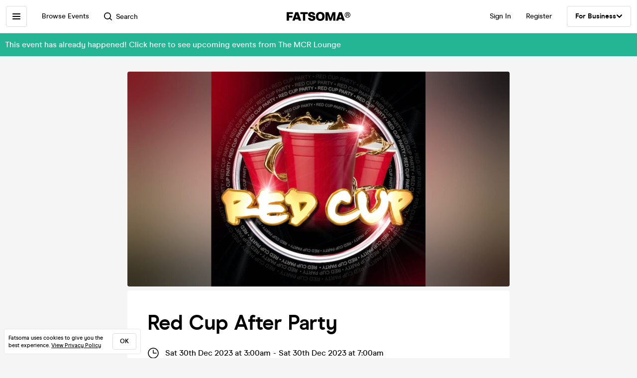

--- FILE ---
content_type: text/css; charset=UTF-8
request_url: https://cdn-ember.fatsoma.com/assets/ember-web-app-86ce723802c44e8821b7eb5d9ce5c111.css
body_size: 41674
content:
:root{--page-event-margin:0.5rem;--page-event-card-margin-bottom:0.5rem;--page-event-card-border-radius:0.25rem}._img_18h6hu{aspect-ratio:16/9;margin-bottom:var(--page-event-card-margin-bottom)}@media (min-width:640px){._img_18h6hu{margin-left:var(--page-event-margin);margin-right:var(--page-event-margin);margin-top:1rem}}@media (min-width:640px){._event-image_18h6hu,._placeholder-image_18h6hu{width:100%;border-radius:var(--page-event-card-border-radius)}}._brand-card_18h6hu{margin-top:1.875rem}._card_18h6hu{background-color:var(--color-primary-white);padding:.9375rem;border-radius:var(--page-event-card-border-radius);margin-bottom:var(--page-event-card-margin-bottom);margin-left:var(--page-event-margin);margin-right:var(--page-event-margin)}@media (min-width:640px){._card_18h6hu{padding:2.5rem}}._card_18h6hu:last-child{margin-bottom:1rem}._card-header_18h6hu{display:flex;justify-content:space-between;align-items:center}._card-title_18h6hu{font-size:1.5rem;line-height:2rem;letter-spacing:-.03125rem;font-weight:var(--font-weight-bold);color:var(--color-primary-black);margin-bottom:.5rem;text-transform:capitalize}@media (min-width:640px){._card-title_18h6hu{font-size:2.25rem;line-height:2.75rem;letter-spacing:-.0625rem;font-weight:var(--font-weight-bold);margin-bottom:1.25rem}}._card-title--tickets_18h6hu{margin-bottom:0}._event-heading_18h6hu{font-size:1.75rem;line-height:2.375rem;letter-spacing:-.025rem;font-weight:var(--font-weight-bold);margin-bottom:1rem;word-break:break-word}@media (min-width:640px){._event-heading_18h6hu{font-size:2.625rem;line-height:3.125rem;letter-spacing:-.05rem;font-weight:var(--font-weight-bold);margin-bottom:1.5rem}}._brand_18h6hu{font-size:.75rem;font-weight:700;color:var(--color-primary-black);margin:0 0 1.5625rem}@media (min-width:640px){._brand_18h6hu{font-size:.9375rem}}._info_18h6hu{display:flex;align-items:center;font-size:.75rem;line-height:1.125rem;letter-spacing:0;font-weight:var(--font-weight-medium);color:var(--color-primary-black);margin-bottom:.625rem}@media (min-width:640px){._info_18h6hu{font-size:1rem;line-height:1.375rem;letter-spacing:0;font-weight:var(--font-weight-medium);margin-bottom:1rem}}._info-fee_18h6hu{color:var(--color-grey-4);margin-left:.25rem}._icon_18h6hu{width:1.375rem;margin-right:.75rem}@media (min-width:640px){._icon_18h6hu{width:1.5rem}}._optional-info_18h6hu{font-size:.75rem;line-height:1.125rem;letter-spacing:0;font-weight:var(--font-weight-medium);color:var(--color-grey-5);margin-top:.875rem}@media (min-width:640px){._optional-info_18h6hu{font-size:.875rem;line-height:1.25rem;letter-spacing:0;font-weight:var(--font-weight-medium);margin-top:1.875rem;display:grid;grid-template-columns:repeat(2,minmax(0,1fr));gap:16px;align-items:flex-start}}._optional-info_18h6hu ._age-restrictions_18h6hu,._optional-info_18h6hu ._last-entry_18h6hu{display:flex;align-items:flex-start}._icon-small-wrapper_18h6hu{display:flex;flex:none;justify-content:center;align-items:center;width:1.375rem;text-align:center;margin-right:.75rem}@media (min-width:640px){._icon-small-wrapper_18h6hu{width:1.5rem}}._icon-small_18h6hu{position:relative;top:.0625rem;width:1rem}@media (min-width:640px){._icon-small_18h6hu{top:.1875rem}}@media (max-width:640px){._last-entry_18h6hu{margin-bottom:1rem}}._items-list_18h6hu{border:0;margin:0;padding:0}._access-code-toggle_18h6hu{align-self:flex-start;display:inline-block;font-size:.875rem;line-height:1.125rem;font-weight:var(--font-weight-bold);color:var(--color-primary-black);background-color:var(--color-primary-white);border:1px solid var(--color-grey-3);text-align:center;padding:.75rem;border-radius:.25rem;cursor:pointer;transition:all .2s ease-in-out}._access-code-toggle_18h6hu:hover{background-color:var(--color-primary-black);color:var(--color-primary-white);border-color:var(--color-primary-black)}._access-code-toggle_18h6hu:focus{outline:0}._nft_18h6hu{margin:.625rem .5rem .625rem .5rem}._names_i2sv04{display:flex;flex-direction:column;gap:.625rem;font-size:1.25rem;line-height:1.75rem;letter-spacing:-.03125rem;font-weight:var(--font-weight-medium);color:var(--color-primary-black)}._location_cbelrm{display:flex;justify-content:space-between}._name_cbelrm{color:var(--color-primary-black);font-size:.875rem;line-height:1.25rem;letter-spacing:0;font-weight:var(--font-weight-extrabold)}@media (min-width:640px){._name_cbelrm{font-size:1rem;line-height:1.375rem;letter-spacing:0;font-weight:var(--font-weight-extrabold)}}._address_cbelrm{font-size:.75rem;line-height:1.125rem;letter-spacing:0;font-weight:var(--font-weight-medium);color:var(--color-grey-5)}@media (min-width:640px){._address_cbelrm{font-size:.875rem;line-height:1.25rem;letter-spacing:0;font-weight:var(--font-weight-medium)}}._link_cbelrm{display:inline-block;font-size:.75rem;line-height:1.375rem;font-weight:var(--font-weight-bold);background:#fff;border:1px solid var(--color-grey-3);color:var(--color-primary-black);margin-left:.75rem;padding:.375rem .75rem;border-radius:.25rem;cursor:pointer;white-space:nowrap;transition:all .2s ease-in-out}@media (min-width:640px){._link_cbelrm{font-size:.875rem;padding:.625rem .875rem}}._link_cbelrm:hover{background-color:var(--color-primary-black);border-color:var(--color-primary-black);color:var(--color-primary-white)}._home_1v2uxa{background-color:#fff}._container_1v2uxa{position:relative;padding-left:1rem;padding-right:1rem;z-index:1;overflow:hidden}._container_1v2uxa:after{content:'';display:block;clear:both}@media (min-width:640px){._container_1v2uxa{margin-left:auto;margin-right:auto;max-width:90rem;padding-left:3.5rem;padding-right:3.5rem}}._list_1v2uxa{position:relative;border-bottom:1px solid var(--color-grey-2);margin-bottom:2.5rem;padding-bottom:2.5rem}@media (min-width:640px){._list_1v2uxa{margin-bottom:3.5rem;padding-bottom:3.5rem}}._no-border_1v2uxa{border-bottom:none;margin-bottom:0;padding-bottom:0}._list-header_1v2uxa{display:flex;align-items:center;justify-content:space-between;margin-bottom:1.5rem}._list-title_1v2uxa{font-size:1.125rem;line-height:1.5rem;letter-spacing:-.015625rem;font-weight:var(--font-weight-bold);font-weight:var(--font-weight-medium);color:var(--color-primary-black)}@media (min-width:640px){._list-title_1v2uxa{font-size:1.5rem;line-height:2rem;letter-spacing:-.03125rem;font-weight:var(--font-weight-bold);font-weight:var(--font-weight-medium)}}._list-button_1v2uxa{font-size:.75rem;line-height:1.125rem;padding:.5rem .75rem}@media (min-width:640px){._list-button_1v2uxa{font-size:.875rem;line-height:1.375rem;padding:.625rem .875rem}}._product-lists_1v2uxa ._product-list-wrapper_1v2uxa:last-of-type ._product-list_1v2uxa{border-bottom:none;margin-bottom:0;padding-bottom:0}._apps_18zofj{min-height:22.5rem;display:flex;flex-direction:column;justify-content:space-between;position:relative;background-color:#ebebed;background-image:url("https://cdn-ember.fatsoma.com/assets/images/home/app-bg-mobile-d550954fb0891922ca114366ee612e2f.png");background-size:150%;background-position:138% 40%;background-repeat:no-repeat;color:var(--color-primary-white);overflow:hidden;z-index:1;margin:3.5rem 0;border-radius:.25rem}@media only screen and (min-width:470px){._apps_18zofj{background-size:1000px;background-position:center 150%}._apps_18zofj::before{content:"";position:absolute;bottom:0;left:0;width:100%;height:40%;background:linear-gradient(0deg,rgb(0 0 0 / 50%) 0,rgb(0 0 0 / 0%) 100%)}}@media only screen and (min-width:900px){._apps_18zofj{flex-direction:row;background-image:url("https://cdn-ember.fatsoma.com/assets/images/home/app-bg-desktop-eec5ae511c5bc8523a5c374513d4b2d0.jpg");background-size:cover;background-position:center right}._apps_18zofj::before{display:none}}._content_18zofj{position:relative;display:flex;flex-direction:column;text-align:center;padding:2rem 1rem;z-index:1}@media only screen and (min-width:900px){._content_18zofj{flex-shrink:0;flex-grow:0;text-align:left;padding:2.5rem 2rem}}._image_18zofj{margin:1.5rem auto 3.75rem;max-width:36.25rem}@media only screen and (min-width:900px){._image_18zofj{display:none}}._image_18zofj img{max-width:20.5rem;width:100%}._image-desktop_18zofj{position:relative;display:none;padding-right:1.875rem;max-width:36.25rem}@media only screen and (min-width:900px){._image-desktop_18zofj{display:flex;flex:1;align-items:center;justify-content:flex-end}}._image-desktop_18zofj ._image-desktop-1_18zofj{position:absolute;left:0;max-width:9.8125rem}._image-desktop_18zofj ._image-desktop-2-top_18zofj{max-width:13.625rem;width:100%}._image-desktop_18zofj ._image-desktop-2-bottom_18zofj{max-width:15.8125rem}._image-desktop-2-wrapper_18zofj{height:100%;display:flex;flex-direction:column;align-items:flex-start;justify-content:space-between;padding-top:2.5rem;padding-bottom:1.5rem}._heading_18zofj{font-size:1.875rem;font-weight:700;line-height:1.875rem;letter-spacing:-.0625rem;color:var(--color-primary-black)}@media only screen and (min-width:900px){._heading_18zofj{max-width:37.75rem;font-size:50px;letter-spacing:-.0625rem;line-height:50px;margin-bottom:1rem}}._content-wrap_18zofj{margin-top:auto}._subheading_18zofj{max-width:26.875rem;margin:0 auto;font-size:.75rem;line-height:1.125rem;letter-spacing:0;font-weight:var(--font-weight-medium);color:var(--color-grey-4)}@media only screen and (min-width:470px) and (max-width:899px){._subheading_18zofj{color:var(--color-primary-white)}}@media only screen and (min-width:900px){._subheading_18zofj{font-size:.875rem;line-height:1.25rem;letter-spacing:0;font-weight:var(--font-weight-medium);margin:0}}._subheading_18zofj b,._subheading_18zofj strong{color:var(--color-primary-black)}@media only screen and (min-width:470px) and (max-width:899px){._subheading_18zofj b,._subheading_18zofj strong{color:var(--color-primary-white)}}@media only screen and (max-width:358px){._subheading_18zofj br{display:none}}._app-buttons_18zofj{width:100%;display:flex;flex-direction:row;align-items:center;justify-content:center;gap:.375rem;margin-top:1.25rem}@media only screen and (min-width:900px){._app-buttons_18zofj{justify-content:flex-start}}@media (min-width:640px){._app-buttons_18zofj{gap:.75rem}}._app-button_18zofj{display:inline-block}._app-button-default_18zofj{opacity:1}._app-button-hover_18zofj{opacity:0}._svg-container_18zofj{position:relative;display:inline-block;height:2.6875rem}._svg-container_18zofj svg{position:absolute;top:0;left:0;transform:translateZ(0);transition:opacity .3s ease-in-out}@media (hover:hover){._svg-container_18zofj:hover ._app-button-default_18zofj{opacity:0}._svg-container_18zofj:hover ._app-button-hover_18zofj{opacity:1}}._app-button-ios_18zofj,._svg-container-ios_18zofj{max-width:7.9375rem;width:100%}._app-button-android_18zofj,._svg-container-android_18zofj{max-width:9rem;width:100%}._business_vvd3gh{position:relative;display:flex;align-items:center;justify-content:center;flex-direction:column;width:100%;background-color:var(--color-grey-1);margin:3.5rem 0;overflow:hidden;border-radius:.25rem}@media only screen and (min-width:768px){._business_vvd3gh{overflow:hidden}}._business-before_vvd3gh{content:"";display:none;position:absolute;width:31.5625rem;height:31.5625rem;top:-120px;left:-38%;background:url("https://cdn-ember.fatsoma.com/assets/images/home/business-image-left-ae7a4415d448054eef0893cbdf29c7ac.png");background-size:cover}@media only screen and (min-width:768px){._business-before_vvd3gh{display:block}}@media only screen and (min-width:850px){._business-before_vvd3gh{left:-28%}}@media only screen and (min-width:1020px){._business-before_vvd3gh{left:-18%}}@media only screen and (min-width:1140px){._business-before_vvd3gh{left:-5%}}._business-after_vvd3gh{content:"";display:none;position:absolute;width:31.5625rem;height:31.5625rem;bottom:-110px;right:-38%;background:url("https://cdn-ember.fatsoma.com/assets/images/home/business-image-right-e1710d0771c7d2ae87c4d8d75f05af12.png");background-size:cover}@media only screen and (min-width:768px){._business-after_vvd3gh{display:block}}@media only screen and (min-width:850px){._business-after_vvd3gh{right:-28%}}@media only screen and (min-width:1020px){._business-after_vvd3gh{right:-18%}}@media only screen and (min-width:1140px){._business-after_vvd3gh{right:-5%}}._image_vvd3gh{position:relative;margin:.625rem auto 0;z-index:2}@media only screen and (min-width:768px){._image_vvd3gh{display:none}}._content_vvd3gh{text-align:center;padding:2rem 1rem 0}@media (min-width:640px){._content_vvd3gh{padding:4rem 2rem}}._heading_vvd3gh{max-width:16.25rem;font-size:1.875rem;font-weight:700;line-height:1.875rem;letter-spacing:-.0625rem;color:var(--color-primary-black);margin:0 auto 1rem}@media (min-width:640px){._heading_vvd3gh{max-width:26.875rem;font-size:3.125rem;line-height:3.125rem;letter-spacing:-.125rem}}._subheading_vvd3gh{max-width:19.375rem;font-size:.75rem;line-height:1.125rem;letter-spacing:0;font-weight:var(--font-weight-medium);color:var(--color-primary-black);margin:0 auto 1rem}@media (min-width:640px){._subheading_vvd3gh{max-width:23.75rem;font-size:.875rem;line-height:1.25rem;letter-spacing:0;font-weight:var(--font-weight-medium)}}._btn_vvd3gh{background-color:var(--color-primary-pink);border-color:var(--color-primary-pink);color:var(--color-primary-black);padding:.75rem 1.5rem}@media (min-width:640px){._btn_vvd3gh{font-size:1rem;line-height:1.25rem;padding:1rem 2.25rem}}._btn_vvd3gh:hover{background-color:var(--color-primary-black);border-color:var(--color-primary-black);color:var(--color-primary-white)}._list_sdy21k{padding:2.5rem 0;background-color:var(--color-grey-1);border:none;overflow:hidden}@media (min-width:640px){._list_sdy21k{padding:3.75rem 0}}._container_sdy21k{overflow:initial}._header_sdy21k{margin-bottom:1.25rem}._categories_sdy21k{display:flex;flex-wrap:wrap;min-height:11.6875rem}@media (min-width:640px){._categories_sdy21k{min-height:15.9375rem}}._categories_sdy21k .swiper-slide{max-width:9.0625rem;width:100%!important;margin-right:.5rem}@media (min-width:640px){._categories_sdy21k .swiper-slide{max-width:13.125rem;margin-right:1rem}}._categories_sdy21k .swiper-slide:last-child{margin-right:0}._categories_sdy21k .swiper-scrollbar{opacity:0}._swiper-buttons_sdy21k{display:none;gap:.25rem}@media (min-width:640px){._swiper-buttons_sdy21k{display:flex}}._swiper-buttons_sdy21k svg{display:block;cursor:pointer;transition:fill .2s ease-in-out}._swiper-buttons_sdy21k svg:hover{fill:var(--color-primary-black)}._swiper-buttons_sdy21k svg:hover path{stroke:var(--color-primary-white)}._header_1rskcd{margin-bottom:1.25rem}._occasions_1rskcd{display:flex;justify-content:space-between;padding-bottom:.9375rem}._occasions_1rskcd .swiper-slide{max-width:12.375rem;width:100%!important;margin-right:.625rem}@media (min-width:640px){._occasions_1rskcd .swiper-slide{max-width:19rem}}._occasions_1rskcd .swiper-slide:last-child{margin-right:0}._list_gkehwj{min-height:10.25rem}@media (min-width:640px){._list_gkehwj{min-height:11.875rem}}._products_gkehwj{display:flex;justify-content:space-between;min-height:14.375rem}@media (min-width:640px){._products_gkehwj{min-height:17rem}}._products_gkehwj .swiper-slide{max-width:10.9375rem;width:100%!important;margin-right:.5rem}@media (min-width:640px){._products_gkehwj .swiper-slide{max-width:13rem;margin-right:1rem}}._products_gkehwj .swiper-slide:last-child{margin-right:0}._product-size-4_gkehwj .swiper-slide{max-width:18.5625rem}@media (min-width:640px){._product-size-4_gkehwj .swiper-slide{max-width:20rem}}._soma_19byez{position:relative;display:flex;align-items:center;flex-direction:column;justify-content:center;width:100%;min-height:23.125rem;border:1px solid var(--color-grey-3);margin:3.5rem 0;padding:2rem 1.5rem 1.5rem;overflow:hidden;border-radius:.25rem}@media only screen and (min-width:768px){._soma_19byez{padding:0;overflow:hidden;flex-direction:row;justify-content:space-between;align-items:stretch}}._content_19byez{position:relative;display:flex;flex-direction:column;align-items:center;text-align:center;padding:0;z-index:1;flex:1 1 50%}@media only screen and (min-width:768px){._content_19byez{align-items:flex-start;text-align:left;padding:2.375rem 2rem}}@media only screen and (min-width:768px){._content-wrap_19byez{margin-top:auto}}._image_19byez{position:relative;flex:1 1 50%;display:flex;align-items:center;justify-content:center;margin:1.5rem 0 0 0;max-width:30.75rem;width:100%;max-height:21.5rem}@media only screen and (min-width:768px){._image_19byez{margin:auto 1.5rem auto 0;justify-content:flex-end}}@media only screen and (min-width:1020px){._image_19byez{margin-right:3.75rem}}._image_19byez img{width:100%;z-index:2}._image_19byez ._img-base_19byez{max-width:30.75rem;width:100%}._image_19byez ._img-floating_19byez{position:absolute}._image_19byez ._img-floating-z_19byez{z-index:1}._image_19byez:after{content:"";position:absolute;bottom:-13.75rem;left:0;width:28.125rem;height:28.125rem;background-image:url("https://cdn-ember.fatsoma.com/assets/images/home/soma-gradient-6319a8457ffebb38029fe70bd0f53d08.jpg");background-size:cover;background-position:center;background-repeat:no-repeat;transform:rotate(180deg) translateX(-50%)}@media only screen and (min-width:768px){._image_19byez:after{top:.625rem;bottom:auto;left:auto;right:-9.375rem;transform:rotate(140deg) translateX(0)}}._heading_19byez{max-width:16.25rem;font-size:1.875rem;font-weight:700;line-height:1.875rem;letter-spacing:-.0625rem;color:var(--color-primary-black);margin:0 0 1rem}@media (min-width:640px){._heading_19byez{max-width:26.875rem;font-size:3.125rem;line-height:3.125rem;letter-spacing:-.125rem}}._subheading_19byez{max-width:25rem;font-size:.75rem;line-height:1.125rem;letter-spacing:0;font-weight:var(--font-weight-medium);color:var(--color-primary-black);margin-bottom:1rem}@media (min-width:640px){._subheading_19byez{font-size:.875rem;line-height:1.25rem;letter-spacing:0;font-weight:var(--font-weight-medium)}}._btn_19byez{background-color:var(--color-primary-pink);border-color:var(--color-primary-pink);color:var(--color-primary-black);padding:.75rem 1.5rem}@media (min-width:640px){._btn_19byez{font-size:1rem;line-height:1.25rem;padding:1rem 2.25rem}}._btn_19byez:hover{background-color:var(--color-primary-black);border-color:var(--color-primary-black);color:var(--color-primary-white)}._title_iv1tx7{margin-bottom:.5625rem}._details_iv1tx7{margin-bottom:1.5rem}._label_iv1tx7{font-size:.75rem;line-height:1.125rem;letter-spacing:0;font-weight:var(--font-weight-bold);color:var(--color-grey-4);margin-bottom:.5rem}._value_iv1tx7{font-weight:600;margin-bottom:1rem;line-height:1.125rem;color:var(--color-primary-black)}._info_iv1tx7{font-size:.8125rem;color:var(--color-primary-black);letter-spacing:-.2px;line-height:1.125rem;background:var(--color-grey-1);border:1px solid var(--color-grey-3);border-radius:5px;margin-bottom:.9375rem;padding:.875rem .9375rem;max-width:32.5625rem}._info_iv1tx7 ._strong_iv1tx7{font-weight:600}._info_iv1tx7 ._link_iv1tx7{text-decoration:underline}._success_iv1tx7{font-size:.8125rem;color:var(--color-primary-black);letter-spacing:-.2px;line-height:1.125rem;background:rgb(36 181 149 / 20%);border:1px solid var(--color-primary-green);border-radius:5px;margin-bottom:.9375rem;padding:.875rem .9375rem;max-width:32.5625rem}._buttons_iv1tx7>*{margin:0 0 .5rem}@media (min-width:640px){._buttons_iv1tx7>*{margin:0 .5rem .5rem 0}}._button_iv1tx7{width:100%}@media (min-width:640px){._button_iv1tx7{width:auto}}._button--secondary_iv1tx7{width:100%;background:#fff;border:1px solid var(--color-grey-3);color:var(--color-primary-black)}._button--secondary_iv1tx7:hover{background-color:var(--color-primary-black);border-color:var(--color-primary-black);color:var(--color-primary-white)}@media (min-width:640px){._button--secondary_iv1tx7{width:auto}}._share_xwmbi9{cursor:pointer;transition:.25s opacity ease-in-out}._share_xwmbi9:hover{opacity:.8}.apps{background-color:var(--color-primary-black)}._discover_fzvlh6{position:relative;background:var(--color-primary-black);background-image:url("https://cdn-ember.fatsoma.com/assets/images/pods/apps/hero-bg-mobile-6a2dbec1f4f90d97cc53fa640f1d2047.jpg");background-size:cover;background-position:center center;color:var(--color-primary-white);overflow:hidden;padding:7.5rem 0}@media (min-width:640px){._discover_fzvlh6{background-image:url("https://cdn-ember.fatsoma.com/assets/images/pods/apps/hero-bg-09f2060f271c0baab717f3cf59787d78.jpg");padding:11.25rem 0}}._discover_fzvlh6 ._container_fzvlh6{position:relative;text-align:center;margin-left:auto;margin-right:auto}@media (min-width:640px){._discover_fzvlh6 ._container_fzvlh6{display:flex;flex-direction:column;align-content:center;align-items:center}}@media (max-width:640px){._discover_fzvlh6 ._container_fzvlh6{padding:0 .9375rem}}._discover-title_fzvlh6{max-width:19.6875rem;font-weight:700;font-size:2.5rem;line-height:2.5rem;letter-spacing:-.1rem;color:var(--color-primary-white);margin-left:auto;margin-right:auto;margin-bottom:.625rem;text-shadow:1px 1px 80px rgb(0 0 0 / 50%)}@media (min-width:640px){._discover-title_fzvlh6{max-width:35.625rem;font-size:4.375rem;line-height:4.375rem;letter-spacing:-.175rem;margin-bottom:1.5rem}}._discover-subtitle_fzvlh6{max-width:15.625rem;font-size:.875rem;line-height:1.125rem;letter-spacing:0;font-weight:var(--font-weight-bold);color:var(--color-primary-white);margin-left:auto;margin-right:auto;text-shadow:1px 1px 40px rgb(0 0 0 / 50%)}@media (min-width:640px){._discover-subtitle_fzvlh6{max-width:22.5rem;font-size:1.25rem;line-height:1.75rem;letter-spacing:-.03125rem;font-weight:var(--font-weight-medium);font-weight:600;line-height:1.625rem}}._app-buttons_fzvlh6{width:100%;display:flex;flex-direction:row;align-items:center;justify-content:center;gap:.375rem;margin-top:1.25rem}@media (min-width:640px){._app-buttons_fzvlh6{gap:.75rem;margin-top:2.5rem}}._app-button_fzvlh6{display:inline-block}._app-button-default_fzvlh6{opacity:1}._app-button-hover_fzvlh6{opacity:0}._svg-container_fzvlh6{position:relative;display:inline-block}._svg-container_fzvlh6 svg{position:absolute;top:0;left:0;transform:translateZ(0);transition:opacity .3s ease-in-out}@media (hover:hover){._svg-container_fzvlh6:hover ._app-button-default_fzvlh6{opacity:0}._svg-container_fzvlh6:hover ._app-button-hover_fzvlh6{opacity:1}}._app-button-ios_fzvlh6,._svg-container-ios_fzvlh6{max-width:7.9375rem;width:100%}@media (min-width:640px){._app-button-ios_fzvlh6,._svg-container-ios_fzvlh6{max-width:10rem;height:3.375rem}}._app-button-android_fzvlh6,._svg-container-android_fzvlh6{max-width:9rem;width:100%}@media (min-width:640px){._app-button-android_fzvlh6,._svg-container-android_fzvlh6{max-width:11.375rem;height:3.375rem}}._title_lymgz{font-size:1.375rem;line-height:1.75rem;letter-spacing:-.03125rem;font-weight:var(--font-weight-bold);margin-bottom:1rem}@media (min-width:640px){._title_lymgz{font-size:1.5rem;line-height:2rem;letter-spacing:-.03125rem;font-weight:var(--font-weight-bold);margin:auto;margin-bottom:1.5rem}}._callout_lymgz{margin-top:2.375rem}._title_1bh3pz{font-size:1.375rem;line-height:1.75rem;letter-spacing:-.03125rem;font-weight:var(--font-weight-bold);margin-bottom:1rem}@media (min-width:640px){._title_1bh3pz{font-size:1.5rem;line-height:2rem;letter-spacing:-.03125rem;font-weight:var(--font-weight-bold);margin:auto;margin-bottom:1.5rem}}._callout_1bh3pz{margin-top:2.375rem}div._hidden_a1zody{display:none}.checkout ._container_i0ckhx{display:flex;flex:1;flex-direction:column}.checkout ._panel_i0ckhx{height:100%}.checkout-basket-nft ._container_i0ckhx{height:auto}.checkout-basket-index,.checkout-basket-payment,.checkout-basket-payment-loading{background:var(--page-bg,var(--color-primary-white));overflow-x:hidden}.checkout-basket-index ._content_i0ckhx,.checkout-basket-payment ._content_i0ckhx,.checkout-basket-payment-loading ._content_i0ckhx{height:100%}@media (min-width:640px){.checkout-basket-index ._content_i0ckhx,.checkout-basket-payment ._content_i0ckhx,.checkout-basket-payment-loading ._content_i0ckhx{margin:0;padding:5.625rem 6.25rem 5.625rem 2.5rem}}@media only screen and (width <= 999px){.checkout-basket-index ._content_i0ckhx,.checkout-basket-payment ._content_i0ckhx,.checkout-basket-payment-loading ._content_i0ckhx{padding:3.125rem 2.5rem}}@media (max-width:640px){.checkout-basket-index ._content_i0ckhx,.checkout-basket-payment ._content_i0ckhx,.checkout-basket-payment-loading ._content_i0ckhx{padding:2.1875rem 1.25rem}}@media (max-width:400px){.checkout-basket-index ._content_i0ckhx,.checkout-basket-payment ._content_i0ckhx,.checkout-basket-payment-loading ._content_i0ckhx{padding:2.1875rem .9375rem}}.checkout-basket-index ._sidebar-hidden_i0ckhx,.checkout-basket-payment ._sidebar-hidden_i0ckhx,.checkout-basket-payment-loading ._sidebar-hidden_i0ckhx{padding-right:2.5rem;margin-left:auto;margin-right:auto;max-width:46.5rem}.checkout-basket-index ._sidebar-content_i0ckhx,.checkout-basket-index ._sidebar_i0ckhx,.checkout-basket-payment ._sidebar-content_i0ckhx,.checkout-basket-payment ._sidebar_i0ckhx,.checkout-basket-payment-loading ._sidebar-content_i0ckhx,.checkout-basket-payment-loading ._sidebar_i0ckhx{background-color:var(--sidebar-bg,var(--color-grey-1))}@media (min-width:640px){.checkout-basket-index ._sidebar-content_i0ckhx,.checkout-basket-index ._sidebar_i0ckhx,.checkout-basket-payment ._sidebar-content_i0ckhx,.checkout-basket-payment ._sidebar_i0ckhx,.checkout-basket-payment-loading ._sidebar-content_i0ckhx,.checkout-basket-payment-loading ._sidebar_i0ckhx{margin:0;padding:6.0625rem 2.5rem 5.625rem 6.25rem}}@media only screen and (width <= 999px){.checkout-basket-index ._sidebar-content_i0ckhx,.checkout-basket-index ._sidebar_i0ckhx,.checkout-basket-payment ._sidebar-content_i0ckhx,.checkout-basket-payment ._sidebar_i0ckhx,.checkout-basket-payment-loading ._sidebar-content_i0ckhx,.checkout-basket-payment-loading ._sidebar_i0ckhx{padding:3.125rem 2.5rem}}@media (max-width:640px){.checkout-basket-index ._sidebar-content_i0ckhx,.checkout-basket-index ._sidebar_i0ckhx,.checkout-basket-payment ._sidebar-content_i0ckhx,.checkout-basket-payment ._sidebar_i0ckhx,.checkout-basket-payment-loading ._sidebar-content_i0ckhx,.checkout-basket-payment-loading ._sidebar_i0ckhx{padding:1rem 1.25rem}}@media (max-width:400px){.checkout-basket-index ._sidebar-content_i0ckhx,.checkout-basket-index ._sidebar_i0ckhx,.checkout-basket-payment ._sidebar-content_i0ckhx,.checkout-basket-payment ._sidebar_i0ckhx,.checkout-basket-payment-loading ._sidebar-content_i0ckhx,.checkout-basket-payment-loading ._sidebar_i0ckhx{padding:1rem}}.checkout-basket-index ._sidebar-content_i0ckhx::after,.checkout-basket-index ._sidebar_i0ckhx::after,.checkout-basket-payment ._sidebar-content_i0ckhx::after,.checkout-basket-payment ._sidebar_i0ckhx::after,.checkout-basket-payment-loading ._sidebar-content_i0ckhx::after,.checkout-basket-payment-loading ._sidebar_i0ckhx::after{content:"";display:block;width:100%;position:absolute;top:0;right:-100%;bottom:0;background:var(--sidebar-bg,var(--color-grey-1))}@media (max-width:640px){.checkout-basket-index ._sidebar-content_i0ckhx::after,.checkout-basket-index ._sidebar_i0ckhx::after,.checkout-basket-payment ._sidebar-content_i0ckhx::after,.checkout-basket-payment ._sidebar_i0ckhx::after,.checkout-basket-payment-loading ._sidebar-content_i0ckhx::after,.checkout-basket-payment-loading ._sidebar_i0ckhx::after{max-height:6.25rem}}.checkout-basket-complete{background:var(--page-bg,var(--color-grey-1))}.checkout-basket-complete ._container_i0ckhx{height:initial}.checkout-basket-complete ._panel_i0ckhx{height:initial;padding-top:0}.checkout-basket-complete ._content_i0ckhx{background:var(--order-complete-bg,var(--page-bg,var(--color-grey-1)));padding:0 .9375rem}@media (min-width:640px){.checkout-basket-complete ._content_i0ckhx{padding:0 1.25rem}}@media (max-width:640px){._sidebar-content_i0ckhx{font-size:.75rem}}._sidebar-title_i0ckhx{font-family:var(--sidebar-title-font, var(--body-font));font-size:var(--sidebar-title-font-size, .875rem);line-height:var(--sidebar-title-line-height, 1.25rem);letter-spacing:var(--sidebar-title-letter-spacing, 0);font-weight:var(--sidebar-title-font-weight,var(--font-weight-bold));text-transform:var(--sidebar-title-text-transform,none);color:var(--sidebar-title-color,var(--color-primary-black))}@media (min-width:640px){._sidebar-title_i0ckhx{font-size:var(--sidebar-title-font-size-desktop, 1rem);line-height:var(--sidebar-title-line-height-desktop, 1.375rem);letter-spacing:var(--sidebar-title-letter-spacing-desktop, 0);font-weight:var(--sidebar-title-font-weight-desktop,var(--font-weight-bold));text-transform:var(--sidebar-title-text-transform-desktop,none)}}.checkout-basket-nft ._content_i0ckhx{background-color:var(--page-bg,var(--color-primary-black));display:flex;flex-direction:column;align-items:center;align-self:flex-start;height:100%;padding:1rem}@media (min-width:640px){.checkout-basket-nft ._content_i0ckhx{padding:3.75rem}}.checkout-basket-nft ._content_i0ckhx>div{height:100%}._queue_ejwakv{margin-left:auto;margin-right:auto;margin-top:2.5rem;padding:0 1rem}@media (min-width:640px){._queue_ejwakv{max-width:42rem}}._app-buttons_5ofnle{display:flex;justify-content:center}@media (min-width:640px){._app-buttons_5ofnle{justify-content:flex-start}}._app-button_5ofnle{display:block;height:2.25rem;transition:box-shadow .3s ease-in-out}._app-button_5ofnle:hover{box-shadow:0 6px 15px rgb(255 255 255 / 15%)}._app-button-ios_5ofnle{max-width:6.8125rem;border-radius:.25rem;margin-right:.375rem}._app-button-android_5ofnle{max-width:7.6875rem;border-radius:.25rem}._app_10n1g6{max-width:18.75rem;width:100%;display:flex;flex-direction:column;align-items:center;justify-content:center;position:relative;background-color:var(--color-primary-black);color:var(--color-primary-white);text-align:center;overflow:hidden;margin-bottom:.5rem;margin-left:auto;border-radius:.25rem}._app-content_10n1g6{display:flex;flex-direction:column;padding:1.5rem 1rem}@media (min-width:640px){._app-content_10n1g6{padding:2rem .75rem 0}}._app-heading_10n1g6{max-width:19.5rem;font-family:var(--font-family-switzer);font-weight:400;font-size:2rem;line-height:1.75rem;letter-spacing:-.0625rem;text-transform:uppercase;color:var(--color-primary-white);margin-bottom:1.25rem}._app-buttons_10n1g6{display:flex;align-items:center;justify-content:center}._app-button_10n1g6{display:block;height:2.375rem;transition:box-shadow .3s ease-in-out}._app-button_10n1g6:hover{box-shadow:0 6px 15px rgb(255 255 255 / 15%)}._app-button-ios_10n1g6{max-width:7.0625rem;border-radius:.25rem;margin-right:.375rem}._app-button-android_10n1g6{max-width:8rem;border-radius:.25rem}._recaptcha_rkltwi{display:none}._hint_1lqrws{font-family:var(--input-hint-font, var(--body-font));font-size:var(--input-hint-font-size, .75rem);line-height:var(--input-hint-line-height, 1.125rem);letter-spacing:var(--input-hint-letter-spacing, 0);font-weight:var(--input-hint-font-weight,var(--font-weight-medium));text-transform:var(--input-hint-text-transform,none);color:var(--input-hint,var(--color-grey-4))}@media (min-width:640px){._hint_1lqrws{font-size:var(--input-hint-font-size-desktop, .875rem);line-height:var(--input-hint-line-height-desktop, 1.25rem);letter-spacing:var(--input-hint-letter-spacing-desktop, 0);font-weight:var(--input-hint-font-weight-desktop,var(--font-weight-medium));text-transform:var(--input-hint-text-transform-desktop,none)}}._hint_1lqrws a{color:var(--input-hint,var(--color-grey-4))}._hint_1lqrws a:hover{color:var(--input-hint-hover,var(--color-primary-black));text-decoration:underline}._btn_1lqrws button{width:100%}._hint_1yfp9e{font-family:var(--input-hint-font, var(--body-font));font-size:var(--input-hint-font-size, .75rem);line-height:var(--input-hint-line-height, 1.125rem);letter-spacing:var(--input-hint-letter-spacing, 0);font-weight:var(--input-hint-font-weight,var(--font-weight-medium));text-transform:var(--input-hint-text-transform,none);color:var(--input-hint,var(--color-grey-4))}@media (min-width:640px){._hint_1yfp9e{font-size:var(--input-hint-font-size-desktop, .875rem);line-height:var(--input-hint-line-height-desktop, 1.25rem);letter-spacing:var(--input-hint-letter-spacing-desktop, 0);font-weight:var(--input-hint-font-weight-desktop,var(--font-weight-medium));text-transform:var(--input-hint-text-transform-desktop,none)}}._fieldset_1yfp9e{border:none;margin:0;padding:0}._btn_1yfp9e button{width:100%}._email-input_1yfp9e{position:relative}._btn_166und button{width:100%}._layout_1jlo5q{padding:1.25rem 1rem}@media (min-width:640px){._layout_1jlo5q{padding:3.75rem 1rem}}._wrapper_1jlo5q{display:flex;padding:1.5rem;flex-direction:column;align-items:center;gap:1.5rem;border-radius:.25rem;color:var(--page-title-color,var(--color-primary-black));text-align:center;background-color:var(--page-bg,var(--color-primary-white));margin:0 auto;max-width:22.5rem}@media (min-width:640px){._wrapper_1jlo5q{max-width:26.4375rem;gap:2rem;padding:2rem}}._content_1jlo5q{display:flex;flex-direction:column;align-items:center;gap:.625rem}@media (min-width:640px){._content_1jlo5q{gap:.75rem}}._icon_1jlo5q{width:3.75rem;height:3.75rem}._title_1jlo5q{font-family:var(--page-title-font, var(--body-font));font-size:var(--page-title-font-size, 1.5rem);font-weight:var(--page-title-font-weight,var(--font-weight-bold));line-height:var(--page-title-line-height, 2rem);letter-spacing:var(--page-title-letter-spacing, -.03125rem);color:var(--page-title-color,var(--color-primary-black));text-transform:var(--page-title-text-transform,none);text-align:center}@media (min-width:640px){._title_1jlo5q{font-size:var(--page-title-font-size-desktop, 2.25rem);font-weight:var(--page-title-font-weight-desktop,var(--font-weight-bold));line-height:var(--page-title-line-height-desktop, 2.75rem);letter-spacing:var(--page-title-letter-spacing-desktop, -.0625rem)}}._description_1jlo5q{font-size:.75rem;line-height:1.125rem;letter-spacing:0;font-weight:var(--font-weight-medium)}@media (min-width:640px){._description_1jlo5q{font-size:.875rem;line-height:1.25rem;letter-spacing:0;font-weight:var(--font-weight-medium)}}._description_1jlo5q>a{text-decoration:underline}@media (min-width:640px){._button_1jlo5q{width:100%}}._queue_g0v0wj{position:relative;padding:2.5rem 1rem;background-color:var(--page-bg,var(--color-primary-white));border-radius:.25rem;overflow:hidden}@media (min-width:640px){._queue_g0v0wj{padding:3.75rem 1rem}}._background_g0v0wj{content:"";position:absolute;top:0;left:0;width:100%;height:17.125rem;background-image:url("https://cdn-ember.fatsoma.com/assets/components/basket-queue/queue-gradient-31502d95f338e9da3523a3bac67f49cf.svg");background-position:center;background-repeat:repeat-x;transform:translateY(-50%)}._content_g0v0wj{position:relative;display:flex;flex-direction:column;align-items:center;gap:2rem;z-index:1}@media (min-width:640px){._content_g0v0wj{gap:2.5rem}}._title_g0v0wj{max-width:21.5rem;font-family:var(--queue-title-font, var(--page-title-font, var(--body-font)));font-size:var(--queue-title-font-size, 1.5rem);font-weight:var(--queue-title-font-weight,var(--page-title-font-weight,var(--font-weight-bold)));line-height:var(--queue-title-line-height, 2rem);letter-spacing:var(--queue-title-letter-spacing, -.03125rem);color:var(--queue-title-color,var(--page-title-color,var(--color-primary-black)));text-transform:var(--queue-title-text-transform,none);text-align:center}@media (min-width:640px){._title_g0v0wj{max-width:33rem;font-size:var(--queue-title-font-size-desktop, 2.25rem);font-weight:var(--queue-title-font-weight-desktop,var(--page-title-font-weight-desktop,var(--font-weight-bold)));line-height:var(--queue-title-line-height-desktop, 2.75rem);letter-spacing:var(--queue-title-letter-spacing-desktop, -.0625rem);text-transform:var(--queue-title-text-transform-desktop,none)}}._countdown_g0v0wj{display:flex;flex-direction:column;align-items:center;gap:-.25rem}._countdown_g0v0wj ._spinner_g0v0wj{margin-bottom:1.875rem}._countdown_g0v0wj ._time_g0v0wj{color:var(--queue-countdown-color,var(--page-title-color,var(--color-primary-black)));font-family:var(--queue-countdown-font, var(--page-title-font, var(--body-font)));font-size:var(--queue-countdown-font-size, 2.25rem);font-weight:var(--queue-countdown-font-weight,var(--page-title-font-weight-desktop,var(--font-weight-bold)));line-height:var(--queue-countdown-line-height, 2.75rem);letter-spacing:var(--queue-countdown-letter-spacing, -.0625rem);text-transform:var(--queue-countdown-text-transform,none);text-align:center}._countdown_g0v0wj ._left_g0v0wj{color:var(--queue-countdown-left-color,var(--text-color,var(--color-grey-4)));font-family:var(--queue-countdown-left-font, var(--body-font));font-size:var(--queue-countdown-left-font-size, 1.125rem);line-height:var(--queue-countdown-left-line-height, 1.5rem);letter-spacing:var(--queue-countdown-left-letter-spacing, -.015625rem);font-weight:var(--queue-countdown-left-font-weight,var(--font-weight-medium));text-transform:var(--queue-countdown-left-text-transform,none)}@media (min-width:640px){._countdown_g0v0wj ._left_g0v0wj{font-size:var(--queue-countdown-left-font-size-desktop, 1.25rem);line-height:var(--queue-countdown-left-line-height-desktop, 1.75rem);letter-spacing:var(--queue-countdown-left-letter-spacing-desktop, -.03125rem);font-weight:var(--queue-countdown-left-font-weight-desktop,var(--font-weight-medium));text-transform:var(--queue-countdown-left-text-transform-desktop,none)}}._warning_g0v0wj{color:var(--queue-countdown-warning-color,var(--text-color,var(--color-grey-5)));width:16.875rem;font-family:var(--queue-warning-font, var(--body-font));font-size:var(--queue-warning-font-size, .75rem);line-height:var(--queue-warning-line-height, 1.125rem);letter-spacing:var(--queue-warning-letter-spacing, 0);font-weight:var(--queue-warning-font-weight,var(--font-weight-medium));text-transform:var(--queue-warning-text-transform,none)}._warning_g0v0wj ._refresh_g0v0wj{font-weight:var(--queue-warning-bold-font-weight,var(--font-weight-bold))}._loading_3u52jx{margin-top:2.5rem;font-size:.875rem;color:var(--loading-text,var(--page-title-color,var(--color-primary-black)));text-align:center}@media (min-width:640px){._loading_3u52jx{font-size:1rem;margin-top:6.25rem}}._loader_3u52jx{margin-bottom:.3125rem}@media (min-width:640px){._loader_3u52jx{width:2.375rem;height:2.375rem}}._queue_3u52jx{text-align:center;justify-content:center;height:100%}._loading_3avscc{margin-top:2.5rem;font-size:.875rem;color:var(--loading-text,var(--page-title-color,var(--color-primary-black)));text-align:center}@media (min-width:640px){._loading_3avscc{font-size:1rem;margin-top:6.25rem}}._loader_3avscc{margin-bottom:.3125rem}@media (min-width:640px){._loader_3avscc{width:2.375rem;height:2.375rem}}._brand_1jf3yh{display:flex;align-content:center;align-items:center;border:none;background:#fff;padding-top:1rem;padding-bottom:1rem;gap:.75rem;border-bottom:1px solid var(--color-grey-3)}@media (min-width:640px){._brand_1jf3yh{gap:1rem;padding-top:.75rem;padding-bottom:.75rem}}._logo_1jf3yh{position:relative;background-color:var(--color-grey-1);background-image:url("https://cdn-ember.fatsoma.com/assets/components/brand-card/placeholder-8f4e31debd46dee4de0bb25b889b0ae8.svg");background-repeat:no-repeat;background-size:cover;background-position:center;width:2.875rem;height:2.875rem;border-radius:100%;overflow:hidden}@media (min-width:640px){._logo_1jf3yh{width:3.5rem;height:3.5rem}}._img-bg_1jf3yh{width:100%;height:100%;background-position:center;background-size:100%}._name_1jf3yh{font-size:.875rem;line-height:1.25rem;letter-spacing:0;font-weight:var(--font-weight-bold)}@media (min-width:640px){._name_1jf3yh{font-size:1rem;line-height:1.375rem;letter-spacing:0;font-weight:var(--font-weight-bold)}}._followers_1jf3yh{display:block;font-size:.6875rem;line-height:1.0625rem;letter-spacing:0;font-weight:var(--font-weight-medium);color:var(--color-grey-4)}@media (min-width:640px){._followers_1jf3yh{font-size:.75rem;line-height:1.125rem;letter-spacing:0;font-weight:var(--font-weight-medium)}}._brand-follow-button_u1bmvb{display:flex;align-items:center;justify-content:center}._brand-follow-button_u1bmvb svg{margin-right:.375rem}._blank_1yel07{display:flex;flex-direction:column;align-items:center;max-width:100%;text-align:center;margin:1.25rem auto .5rem}@media (min-width:640px){._blank_1yel07{margin-top:3.5rem;margin-bottom:1.875rem}}._image_1yel07{width:100%;max-width:14.375rem;margin-bottom:.8125rem}@media (min-width:640px){._image_1yel07{max-width:36.75rem}}._description_1yel07{width:100%;max-width:14.375rem;color:var(--color-grey-5);font-size:.75rem;line-height:1.125rem;margin-bottom:.8125rem}._description_1yel07 strong{color:var(--color-grey-5);font-weight:700}@media (min-width:640px){._description_1yel07{max-width:21.8125rem;font-size:.875rem;line-height:1.25rem}._description_1yel07 strong{font-weight:800;line-height:1.25rem}}._reset_1yel07{padding:.5rem .625rem .4375rem;border:1px solid var(--color-grey-3);background-color:var(--color-primary-white);color:var(--color-primary-black);font-size:.75rem;font-weight:700;line-height:1rem}._brand-list_fet1ov ._brand_fet1ov:first-of-type{padding-top:0}._brand-rep-button_123hbt{display:flex;align-items:center;justify-content:center}._brand-rep-button_123hbt svg{fill:var(--color-primary-white);margin-right:.375rem}@media (hover:hover){._brand-rep-button_123hbt:hover svg{fill:var(--color-primary-black)}}._consent_b9enfg{display:flex;align-items:center;position:fixed;bottom:.5rem;left:.5rem;width:100%;max-width:calc(100% - 100px);padding:.5rem;background:var(--color-primary-white);border:1px solid var(--color-grey-2);border-radius:.25rem;z-index:99}@media only screen and (min-width:415px){._consent_b9enfg{max-width:17.1875rem}}@media only screen and (max-width:360px){._consent_b9enfg{max-width:calc(100% - 30px);bottom:.9375rem;left:.9375rem}}._text_b9enfg{color:var(--color-primary-black);font-size:.6875rem;line-height:.9375rem;padding:0 .625rem 0 0}._link_b9enfg{text-decoration:underline}@media (hover:hover){._link_b9enfg:hover{text-decoration:none}}._consent_b9enfg button._button_b9enfg{font-size:.75rem;line-height:.9375rem;border-color:var(--color-grey-3);text-transform:uppercase;padding:.5rem .875rem}@media (hover:hover){._consent_b9enfg button._button_b9enfg:hover{background:var(--color-primary-black);color:var(--color-primary-white)}}._align-right_b9enfg{margin-left:auto}._delete-account-warning_1be0n2{font-size:var(--warning-font-size, .875rem);line-height:var(--warning-line-height, 1.25rem);letter-spacing:var(--warning-letter-spacing, 0);font-weight:var(--warning-font-weight,var(--font-weight-medium));color:var(--warning-color,var(--color-primary-black));background-color:var(--warning-bg,var(--color-shades-pink-300));border:1px solid;border-color:var(--warning-border,var(--color-validation-red));margin-bottom:1rem;padding:1rem;border-radius:.25rem}@media (min-width:640px){._delete-account-warning_1be0n2{font-size:var(--warning-font-size-desktop, .875rem);line-height:var(--warning-line-height-desktop, 1.25rem);letter-spacing:var(--warning-letter-spacing-desktop, 0);font-weight:var(--warning-font-weight-desktop,var(--font-weight-medium))}}._warning-title_1be0n2{display:flex;flex-direction:row;gap:.5rem;font-weight:var(--warning-title-font-weight,var(--font-weight-bold));color:var(--color-text-links-red);margin-bottom:.375rem}@media (min-width:640px){._warning-title_1be0n2{font-weight:var(--warning-title-font-weight-desktop,var(--font-weight-bold))}}._delete-account-actions_1be0n2{display:flex;flex-direction:row;gap:.5rem;align-items:stretch}._delete-btn_1be0n2{background-color:var(--button-bg,var(--color-validation-red));border-color:var(--button-border,var(--color-validation-red));color:var(--button-color,var(--color-primary-white))}._cancel-btn_1be0n2{display:flex;align-items:center;justify-content:center}html:has(dialog[open]:modal){overflow:hidden}._dialog_1fu2pc{background-color:transparent;border:none;margin:auto 0 0;padding:0;max-width:100%;width:100%}@media (min-width:640px){._dialog_1fu2pc{margin:auto;padding:1rem;max-width:46.375rem}}._dialog_1fu2pc::backdrop{background:rgba(0,0,0,.5)}._dialog-container_1fu2pc{position:relative;background-color:var(--page-bg,var(--color-primary-white));color:var(--dialog-color,var(--color-primary-black));display:flex;gap:1.5rem;padding:2rem 1.5rem;flex-direction:column;justify-content:flex-start;align-items:center;width:100%;border-top-left-radius:var(--dialog-shape,1rem);border-top-right-radius:var(--dialog-shape,1rem);max-height:90vh;overflow-y:auto;flex:1;min-height:0}@media (min-width:640px){._dialog-container_1fu2pc{padding-top:2.5rem;padding-bottom:2.5rem;border-radius:var(--dialog-shape,1rem)}}[data-theme^=app] ._dialog-container_1fu2pc,[data-theme^=embedded] ._dialog-container_1fu2pc{padding-top:4.375rem;border-radius:var(--dialog-shape,0)}[data-theme^=app] ._icon_1fu2pc,[data-theme^=embedded] ._icon_1fu2pc{display:none}._close_1fu2pc{position:absolute;right:.625rem;top:.625rem;display:flex;width:3rem;height:3rem;padding:.875rem 1rem;justify-content:center;align-items:center;color:var(--back-icon,var(--color-primary-white));background-color:var(--back-icon-bg,var(--color-primary-black));border:.0625rem solid;border-color:var(--back-icon-border,var(--color-primary-black));border-radius:var(--back-icon-shape,.375rem);z-index:3;transition:all .2s ease-in-out}._close_1fu2pc:hover{color:var(--back-icon-hover,var(--color-primary-black));background-color:var(--back-icon-bg-hover,var(--color-primary-pink));border-color:var(--back-icon-border-hover,var(--color-primary-pink))}._close_1fu2pc svg{width:1rem;height:1rem}._header_1fu2pc{display:flex;flex-direction:column;align-items:center;gap:.5rem;text-align:center;max-width:27.5rem;width:100%}._header_1fu2pc ._icon_1fu2pc{margin-bottom:.5rem}@media (min-width:640px){._header_1fu2pc ._icon_1fu2pc{margin-bottom:1rem}}._header_1fu2pc ._title_1fu2pc{font-family:var(--dialog-title-font, var(--body-font));font-size:var(--dialog-title-font-size, 1.375rem);font-weight:var(--dialog-title-font-weight,var(--font-weight-bold));line-height:var(--dialog-title-line-height, 1.75rem);letter-spacing:var(--dialog-title-letter-spacing, -.03125rem);color:var(--dialog-title-color,var(--color-primary-black));text-transform:var(--dialog-title-text-transform,none);margin-bottom:0}@media (min-width:640px){._header_1fu2pc ._title_1fu2pc{font-size:var(--dialog-title-font-size-desktop, 1.5rem);line-height:var(--dialog-title-line-height-desktop, 2rem);letter-spacing:var(--dialog-title-letter-spacing-desktop, -.03125rem);font-weight:var(--dialog-title-font-weight-desktop,var(--font-weight-bold));text-transform:var(--dialog-title-text-transform-desktop,none)}}._header_1fu2pc ._description_1fu2pc{font-family:var(--dialog-description-font, var(--body-font));font-size:var(--dialog-description-font-size, .75rem);line-height:var(--dialog-description-line-height, 1.125rem);letter-spacing:var(--dialog-description-letter-spacing, 0);font-weight:var(--dialog-description-font-weight,var(--font-weight-medium));color:var(--dialog-color,var(--color-primary-black));text-transform:var(--dialog-description-text-transform,none)}@media (min-width:640px){._header_1fu2pc ._description_1fu2pc{font-size:var(--dialog-description-font-size-desktop, .875rem);line-height:var(--dialog-description-line-height-desktop, 1.25rem);letter-spacing:var(--dialog-description-letter-spacing-desktop, 0);font-weight:var(--dialog-description-font-weight-desktop,var(--font-weight-medium));text-transform:var(--dialog-description-text-transform-desktop,none)}}._content_1fu2pc{max-width:27.5rem;width:100%}._settings-section_tie2bk{margin-bottom:1.5rem}._btn-wrapper_tie2bk{display:flex;flex-direction:row;align-items:center;justify-content:space-between;gap:.5rem}._link_tie2bk{font-size:.875rem;line-height:1.25rem;letter-spacing:0;font-weight:var(--font-weight-bold);color:var(--color-text-links-red)}._sub-title_tie2bk{display:flex;justify-content:space-between;align-items:center;color:var(--page-title-color,var(--color-primary-black));font-size:1.125rem;line-height:1.5rem;letter-spacing:-.015625rem;font-weight:var(--font-weight-bold)}@media (min-width:640px){._sub-title_tie2bk{font-size:1.875rem;line-height:2.375rem;letter-spacing:-.0625rem;font-weight:var(--font-weight-bold)}}._sub-title-small_tie2bk{color:var(--page-title-color,var(--color-primary-black));font-size:1.125rem;line-height:1.5rem;letter-spacing:-.015625rem;font-weight:var(--font-weight-bold)}._what_tie2bk{display:flex;gap:.3125rem;color:var(--color-grey-6);font-size:.875rem;font-weight:700;line-height:1.125rem;letter-spacing:0;text-decoration-line:underline}._dialog-content_tie2bk{text-align:center;font-size:.875rem;line-height:1.25rem;letter-spacing:0;font-weight:var(--font-weight-medium)}@media (min-width:640px){._dialog-content_tie2bk{font-size:1rem;line-height:1.375rem;letter-spacing:0;font-weight:var(--font-weight-medium)}}._email-suggestion_1rfa2l{display:flex;position:absolute;top:.375rem;right:.5rem;max-width:calc(100% - 80px);overflow:hidden;font-family:var(--input-hint-font, var(--body-font));font-size:var(--input-hint-font-size, .6875rem);line-height:var(--input-hint-line-height, 1.0625rem);letter-spacing:var(--input-hint-letter-spacing, 0);font-weight:var(--input-hint-font-weight,var(--font-weight-medium));text-align:right;color:var(--input-label,var(--color-grey-5));z-index:1}@media (min-width:640px){._email-suggestion_1rfa2l{top:.5rem;font-size:var(--input-hint-font-size-desktop, .75rem);line-height:var(--input-hint-line-height-desktop, 1.125rem);letter-spacing:var(--input-hint-letter-spacing-desktop, 0);font-weight:var(--input-hint-font-weight-desktop,var(--font-weight-medium))}}._email-suggestion-link_1rfa2l{display:flex;align-items:center;max-width:100%;overflow:hidden;text-overflow:ellipsis;white-space:nowrap;min-width:0;flex:1;font-size:var(--input-hint-font-size, .6875rem);line-height:var(--input-hint-line-height, 1.0625rem);letter-spacing:var(--input-hint-letter-spacing, 0);font-weight:var(--input-hint-font-weight,var(--font-weight-bold));color:var(--input-color,var(--color-primary-black));text-decoration:underline;outline:0;margin-left:.125rem;margin-right:.125rem}@media (min-width:640px){._email-suggestion-link_1rfa2l{font-size:var(--input-hint-font-size-desktop, .75rem);line-height:var(--input-hint-line-height-desktop, 1.125rem);letter-spacing:var(--input-hint-letter-spacing-desktop, 0);font-weight:var(--input-hint-font-weight-desktop,var(--font-weight-bold))}}._email-suggestion-link_1rfa2l:hover{color:var(--input-color,var(--color-primary-black));text-decoration:none}._email-suggestion-link_1rfa2l:focus{outline:0}._email-suggestion-text_1rfa2l{flex-shrink:0;white-space:nowrap}._product_1jkwo3{position:relative;display:flex;gap:.5rem;-webkit-tap-highlight-color:transparent}@media only screen and (min-width:600px){._product_1jkwo3._variant-default_1jkwo3{flex-direction:column;max-width:22.5rem;width:100%;gap:.375rem;grid-gap:0.375rem 0.375rem}}@media (hover:hover){._product_1jkwo3._variant-default_1jkwo3:hover ._img-bg_1jkwo3{transform:scale(1.05)}}._product_1jkwo3._variant-checkout-thursday-web_1jkwo3,._product_1jkwo3._variant-checkout-whitelabel-web_1jkwo3,._product_1jkwo3._variant-checkout_1jkwo3{padding:.625rem;background-color:var(--card-bg,var(--color-primary-white));border:1px solid;border-color:var(--card-border,var(--color-primary-white));gap:.75rem;border-radius:var(--card-shape,var(--shape-rounded))}@media only screen and (min-width:600px){._product_1jkwo3._variant-checkout-thursday-web_1jkwo3,._product_1jkwo3._variant-checkout-whitelabel-web_1jkwo3,._product_1jkwo3._variant-checkout_1jkwo3{padding:1rem}}._product_1jkwo3._variant-checkout-thursday-web_1jkwo3{padding:0}@media only screen and (min-width:600px){._product_1jkwo3._variant-checkout-thursday-web_1jkwo3{padding:1rem;border-color:var(--card-border,var(--color-grey-2))}}._product_1jkwo3._variant-cross-sell_1jkwo3{gap:.5rem;padding-bottom:.75rem;padding-top:.75rem;border-bottom:1px solid;border-bottom-color:var(--card-border,var(--color-grey-2))}@media only screen and (min-width:600px){._product_1jkwo3._variant-cross-sell_1jkwo3{gap:1.25rem;padding-bottom:1.25rem;padding-top:1.25rem}}._product_1jkwo3._variant-cross-sell_1jkwo3:last-of-type{padding-bottom:0;border-bottom:none}._product_1jkwo3._variant-post_1jkwo3{gap:.5rem}@media only screen and (min-width:600px){._product_1jkwo3._variant-post_1jkwo3{gap:1.25rem;padding-bottom:1.25rem;padding-top:1.25rem}}._placeholder_1jkwo3{position:relative;background-color:var(--color-grey-1);background-image:url("https://cdn-ember.fatsoma.com/assets/components/event-card/placeholder-8f4e31debd46dee4de0bb25b889b0ae8.svg");background-repeat:no-repeat;background-size:cover;background-position:center;width:100%;max-width:8.375rem;border-radius:var(--card-shape,var(--shape-rounded));overflow:hidden;flex-shrink:0;aspect-ratio:16/9}@media only screen and (min-width:600px){._placeholder_1jkwo3{max-width:22.5rem}}._placeholder_1jkwo3._variant-checkout-thursday-web_1jkwo3,._placeholder_1jkwo3._variant-checkout-whitelabel-web_1jkwo3,._placeholder_1jkwo3._variant-checkout_1jkwo3{width:6.25rem;height:3.5rem}._placeholder_1jkwo3._variant-cross-sell_1jkwo3,._placeholder_1jkwo3._variant-post_1jkwo3{width:8.375rem;height:4.6875rem}@media only screen and (min-width:600px){._placeholder_1jkwo3._variant-cross-sell_1jkwo3,._placeholder_1jkwo3._variant-post_1jkwo3{width:11.0625rem;height:6.25rem}}._img-bg_1jkwo3{width:100%;height:100%;background-position:center;background-size:100%;transition:transform .2s ease-in-out}._meta_1jkwo3{display:flex;flex-direction:column;justify-content:center;overflow:hidden}@media only screen and (min-width:600px){._meta_1jkwo3._variant-default_1jkwo3{gap:.125rem}._meta_1jkwo3._variant-cross-sell_1jkwo3,._meta_1jkwo3._variant-post_1jkwo3{gap:.1875rem}}@media only screen and (min-width:600px){._date_1jkwo3._variant-default_1jkwo3{order:1}}._location_1jkwo3{margin-top:-.0625rem}@media only screen and (min-width:600px){._location_1jkwo3{margin-top:0}._location_1jkwo3._variant-default_1jkwo3{order:3}._location_1jkwo3._variant-checkout-thursday-web_1jkwo3,._location_1jkwo3._variant-checkout-whitelabel-web_1jkwo3,._location_1jkwo3._variant-checkout_1jkwo3{margin-top:-.125rem}}._name_1jkwo3{font-family:var(--card-name-font, var(--body-font));font-size:var(--card-name-font-size, .875rem);line-height:var(--card-name-line-height, 1.25rem);letter-spacing:var(--card-name-letter-spacing, 0);font-weight:var(--card-name-font-weight,var(--font-weight-bold));text-transform:var(--card-name-text-transform,none);color:var(--card-name,var(--color-primary-black));margin-bottom:0;text-overflow:ellipsis;overflow:hidden;white-space:nowrap}._name_1jkwo3._variant-checkout-thursday-web_1jkwo3,._name_1jkwo3._variant-checkout-whitelabel-web_1jkwo3,._name_1jkwo3._variant-checkout_1jkwo3,._name_1jkwo3._variant-cross-sell_1jkwo3,._name_1jkwo3._variant-post_1jkwo3{font-size:var(--card-name-font-size, .875rem);line-height:var(--card-name-line-height, 1.25rem)}@media only screen and (min-width:705px){._name_1jkwo3._variant-checkout-thursday-web_1jkwo3,._name_1jkwo3._variant-checkout-whitelabel-web_1jkwo3,._name_1jkwo3._variant-checkout_1jkwo3,._name_1jkwo3._variant-cross-sell_1jkwo3,._name_1jkwo3._variant-post_1jkwo3{font-size:var(--card-name-font-size, .875rem);line-height:var(--card-name-line-height, 1.25rem);letter-spacing:var(--card-name-letter-spacing, 0);font-weight:var(--card-name-font-weight,var(--font-weight-bold));text-transform:var(--card-name-text-transform,none)}}@media only screen and (min-width:600px){._name_1jkwo3{font-size:var(--card-name-font-size, 1rem);line-height:var(--card-name-line-height, 1.375rem);letter-spacing:var(--card-name-letter-spacing, 0);font-weight:var(--card-name-font-weight,var(--font-weight-bold));text-transform:var(--card-name-text-transform,none)}._name_1jkwo3._variant-default_1jkwo3{order:2}@supports (-webkit-line-clamp:2){._name_1jkwo3._variant-default_1jkwo3{white-space:initial;display:-webkit-box;-webkit-line-clamp:2;-webkit-box-orient:vertical}}._name_1jkwo3._variant-cross-sell_1jkwo3,._name_1jkwo3._variant-post_1jkwo3{font-size:1rem;line-height:1.375rem;font-weight:800}}._info_1jkwo3{color:var(--card-meta,var(--color-grey-4));text-overflow:ellipsis;overflow:hidden;white-space:nowrap;font-family:var(--card-meta-font, var(--body-font));font-size:var(--card-meta-font-size, .6875rem);line-height:var(--card-meta-line-height, 1.0625rem);letter-spacing:var(--card-meta-letter-spacing, 0);font-weight:var(--card-meta-font-weight,var(--font-weight-medium));text-transform:var(--card-meta-text-transform,none)}._info_1jkwo3._variant-checkout-thursday-web_1jkwo3,._info_1jkwo3._variant-checkout-whitelabel-web_1jkwo3,._info_1jkwo3._variant-checkout_1jkwo3,._info_1jkwo3._variant-cross-sell_1jkwo3,._info_1jkwo3._variant-post_1jkwo3{font-size:var(--card-meta-font-size, .75rem);line-height:var(--card-meta-line-height, 1.125rem);font-weight:var(--card-meta-font-weight,var(--font-weight-medium));text-transform:var(--card-meta-text-transform,none);letter-spacing:var(--card-meta-letter-spacing, 0)}@media only screen and (min-width:600px){._info_1jkwo3{font-size:var(--card-meta-font-size, .75rem);line-height:var(--card-meta-line-height, 1.125rem);font-weight:var(--card-meta-font-weight,var(--font-weight-medium));text-transform:var(--card-meta-text-transform,none);letter-spacing:var(--card-meta-letter-spacing, 0)}._info_1jkwo3._variant-checkout-thursday-web_1jkwo3,._info_1jkwo3._variant-checkout-whitelabel-web_1jkwo3,._info_1jkwo3._variant-checkout_1jkwo3{font-size:var(--card-meta-font-size, .6875rem);line-height:var(--card-meta-line-height, 1.1875rem);letter-spacing:var(--card-meta-letter-spacing, 0);font-weight:var(--card-meta-font-weight,var(--font-weight-medium));text-transform:var(--card-meta-text-transform,none)}._info_1jkwo3._variant-cross-sell_1jkwo3,._info_1jkwo3._variant-post_1jkwo3{font-size:.875rem;line-height:1.25rem}}._price_1jkwo3{color:var(--card-price,var(--color-grey-6));margin-top:.125rem;font-family:var(--card-price-font, var(--body-font));font-size:var(--card-price-font-size, .75rem);line-height:var(--card-price-line-height, 1.125rem);letter-spacing:var(--card-price-letter-spacing, 0);font-weight:var(--card-price-font-weight,var(--font-weight-bold));text-transform:var(--card-price-text-transform,none)}._price_1jkwo3._variant-cross-sell_1jkwo3,._price_1jkwo3._variant-post_1jkwo3{font-size:.75rem;line-height:1.125rem}@media only screen and (min-width:600px){._price_1jkwo3{font-size:var(--card-price-font-size, .875rem);line-height:var(--card-price-line-height, 1.25rem);font-weight:var(--card-price-font-weight,var(--font-weight-bold));text-transform:var(--card-price-text-transform-desktop,none);letter-spacing:var(--card-price-letter-spacing-desktop, 0);order:4}._price_1jkwo3._variant-cross-sell_1jkwo3,._price_1jkwo3._variant-post_1jkwo3{font-size:.875rem;line-height:1.375rem;font-weight:800}}._name_1jkwo3{color:var(--card-name,var(--color-primary-black))}._name_1jkwo3:hover{color:var(--card-name,var(--color-primary-black))}._name_1jkwo3::after{position:absolute;inset:0;z-index:1;pointer-events:auto;content:"";background-color:rgb(0 0 0 / 0%)}._product_xz4oby{position:relative;background:#fff;margin-bottom:.625rem;border-radius:.25rem;padding:.9375rem .9375rem .6875rem;-webkit-tap-highlight-color:transparent;transition-property:box-shadow;transition-timing-function:cubic-bezier(0.4,0,0.2,1);transition-duration:250ms;content-visibility:auto;contain-intrinsic-size:6.0625rem}._product_xz4oby:after{content:'';display:block;clear:both}@media (min-width:640px){._product_xz4oby{display:flex;align-content:center;align-items:center;padding:1.25rem;margin-bottom:1rem;contain-intrinsic-size:auto 8.75rem}}._product_xz4oby:hover{box-shadow:0 4px 6px rgb(0 0 0 / 5%)}._link_xz4oby{color:var(--color-primary-black)}._link_xz4oby:hover{color:var(--color-primary-black)}._link_xz4oby::after{position:absolute;inset:0;z-index:1;pointer-events:auto;content:"";background-color:rgb(0 0 0 / 0%)}._img-box_xz4oby{position:relative;background-color:var(--color-grey-1);background-image:url("https://cdn-ember.fatsoma.com/assets/components/event-card/placeholder-8f4e31debd46dee4de0bb25b889b0ae8.svg");background-repeat:no-repeat;background-size:cover;background-position:center;width:3.875rem;height:3.875rem;border-radius:.25rem;overflow:hidden;float:left}@media (min-width:640px){._img-box_xz4oby{max-width:100%;width:11.0625rem;height:6.25rem}}._img-bg_xz4oby{width:100%;height:100%;background-position:center;background-size:100%}._content_xz4oby{width:calc(100% - 77px);padding:0 0 0 .6875rem;float:left}@media (min-width:640px){._content_xz4oby{width:calc(100% - 177px);padding:0 0 0 1.25rem}}._title_xz4oby{font-size:.875rem;line-height:1.25rem;letter-spacing:0;font-weight:var(--font-weight-extrabold);max-width:100%;overflow:hidden;text-overflow:ellipsis;white-space:nowrap}@media (max-width:640px){._title_xz4oby{margin-top:-.125rem;margin-bottom:.125rem}}@media (min-width:640px){._title_xz4oby{font-size:1rem;line-height:1.375rem;letter-spacing:0;font-weight:var(--font-weight-extrabold);margin-top:.0625rem;margin-bottom:.25rem}}._meta_xz4oby{color:var(--color-grey-4);font-size:.75rem;line-height:1.125rem;letter-spacing:0;font-weight:var(--font-weight-medium);max-width:100%;overflow:hidden;text-overflow:ellipsis;white-space:nowrap}@media (min-width:640px){._meta_xz4oby{font-size:.875rem;line-height:1.25rem;letter-spacing:0;font-weight:var(--font-weight-medium)}}@media (max-width:640px){._end-date_xz4oby{display:none}}._price_xz4oby{font-size:.75rem;line-height:1.125rem;letter-spacing:0;font-weight:var(--font-weight-extrabold);color:var(--color-primary-black);margin-top:.25rem}@media (min-width:640px){._price_xz4oby{font-size:.875rem;line-height:1.25rem;letter-spacing:0;font-weight:var(--font-weight-extrabold);margin-top:.25rem}}._cancelled_xz4oby{color:#b81221;text-transform:capitalize;font-weight:700}._date-rescheduled_xz4oby{font-weight:var(--font-weight-bold);color:var(--color-primary-black)}._list_yu59sf{display:grid;grid-template-columns:repeat(auto-fill,minmax(100%,1fr));gap:.5rem;margin:auto}@media only screen and (min-width:600px){._list_yu59sf{grid-template-columns:repeat(2,minmax(200px,1fr));gap:1rem;row-gap:2rem}}@media only screen and (min-width:848px){._list_yu59sf{grid-template-columns:repeat(3,minmax(228px,1fr))}}@media only screen and (min-width:1200px){._list_yu59sf{grid-template-columns:repeat(4,minmax(220px,320px))}}._date_yu59sf{color:var(--color-grey-4);font-size:.75rem;font-weight:700;line-height:1.125rem;margin-top:.5rem}._date_yu59sf:first-child{margin-top:0}@media only screen and (min-width:600px){._date_yu59sf{display:none}}body.discover{background-color:var(--color-primary-white)}._container_12p4f4{margin:0 auto;padding:1.5rem 1rem;width:100%}@media (min-width:640px){._container_12p4f4{max-width:90rem;padding-left:3.5rem;padding-right:3.5rem;padding-bottom:3.125rem}}._filters_12p4f4{padding-bottom:1.25rem}@media (min-width:640px){._filters_12p4f4{padding-bottom:1.5rem}}._filters_12p4f4 input{display:inline-block;width:100%;max-height:2.5rem;font-size:.75rem;line-height:1.125rem;font-weight:400;background-color:#fff;color:var(--color-primary-black);border:.0625rem solid var(--color-grey-3);margin-right:.125rem;padding:.75rem 1rem;border-radius:.25rem;resize:none;-webkit-appearance:none;-moz-appearance:none;appearance:none;vertical-align:top}@media (max-width:640px){._filters_12p4f4 input{width:calc(100% - 146px);margin-right:0}}@media (min-width:640px){._filters_12p4f4 input{max-height:2.5rem;font-size:.875rem;padding:.875rem 1rem}}._filters_12p4f4 input:active,._filters_12p4f4 input:focus{outline:0;border-color:var(--color-primary-black)}._filters_12p4f4 input::-moz-placeholder{color:var(--color-primary-black)}._filters_12p4f4 input::placeholder{color:var(--color-primary-black)}@media (min-width:640px){._location-input_12p4f4{max-width:18.75rem}}._date-input_12p4f4{max-width:9.375rem;background-image:url("[data-uri]");background-repeat:no-repeat;background-size:12px;background-position:calc(100% - 20px) 16px;cursor:pointer}@media (max-width:640px){._date-input_12p4f4{max-width:8.8125rem;float:right;background-position:calc(100% - 18px) 15px}}@media (hover:hover){._date-input_12p4f4:hover{cursor:pointer}}._title_12p4f4{font-size:2rem;line-height:2.5rem;letter-spacing:-.03125rem;font-weight:var(--font-weight-bold);margin-bottom:.5rem}@media (min-width:640px){._title_12p4f4{font-size:3.125rem;line-height:3.625rem;letter-spacing:-.0625rem;font-weight:var(--font-weight-bold);margin-bottom:1.1875rem}}.dark-mode ._footer_acv9xx{background-color:var(--color-primary-black);border-top:1px solid var(--color-grey-5)}:is(.dark-mode ._item_acv9xx a,.dark-mode ._title_acv9xx){color:var(--color-primary-white)}._footer_acv9xx{background-color:var(--color-primary-black);font-size:.75rem;color:var(--color-grey-3);margin-top:auto}._container_acv9xx{max-width:87.75rem}._social_acv9xx{margin-top:1.5625rem}._social_acv9xx a{margin-right:.3125rem}._social_acv9xx img{max-width:1.25rem}._nav_acv9xx{display:flex;flex-wrap:wrap;padding:3rem 3rem 2rem}@media only screen and (min-width:1024px){._nav_acv9xx{padding:4.25rem 4.375rem 8rem}}._column_acv9xx{flex:1;flex-basis:50%;margin-bottom:2.375rem}@media only screen and (min-width:1024px){._column_acv9xx{flex-basis:0;margin-bottom:0}}@media only screen and (max-width:1023px){._column_acv9xx:last-child{margin-bottom:3.375rem}}._logo_acv9xx{fill:var(--color-primary-white)}@media only screen and (max-width:640px){._logo_acv9xx{width:4.375rem;height:1rem}}._copyright_acv9xx{font-size:.75rem;line-height:1.125rem;letter-spacing:0;font-weight:var(--font-weight-medium);color:var(--color-grey-4);margin-top:.625rem}@media (min-width:640px){._copyright_acv9xx{margin-top:1rem}}._title_acv9xx{display:block;font-size:.75rem;line-height:1.125rem;letter-spacing:0;font-weight:var(--font-weight-bold);color:var(--color-primary-white);margin-bottom:.5rem}@media (min-width:640px){._title_acv9xx{font-size:.875rem;line-height:1.25rem;letter-spacing:0;font-weight:var(--font-weight-bold);margin-bottom:1rem}}._item_acv9xx{display:block;font-size:.75rem;line-height:1.125rem;letter-spacing:0;font-weight:var(--font-weight-medium);margin-bottom:.125rem}@media (min-width:640px){._item_acv9xx{margin-bottom:.5rem}}._item_acv9xx a{color:var(--color-grey-3)}@media (hover:hover){._item_acv9xx a:hover{color:var(--color-primary-white);text-decoration:underline}}._company_acv9xx{position:relative;display:flex;flex-direction:column}@media only screen and (width <= 1023px){._company_acv9xx{order:2;margin-bottom:0;align-items:center}}._arrow_1xdxia{display:inline-block}._search_1l1qbg{transition:fill .2s ease-in-out}.dark-mode ._header_tqawwf{background-color:var(--color-primary-black);border-bottom-color:var(--color-grey-5)}.dark-mode ._header_tqawwf ._button_tqawwf,.dark-mode ._header_tqawwf ._icon-button_tqawwf,.dark-mode ._header_tqawwf ._link_tqawwf,.dark-mode ._header_tqawwf ._search_tqawwf{color:var(--color-primary-white)}.dark-mode ._header_tqawwf ._button_tqawwf svg,.dark-mode ._header_tqawwf ._icon-button_tqawwf svg,.dark-mode ._header_tqawwf ._link_tqawwf svg,.dark-mode ._header_tqawwf ._search_tqawwf svg{fill:var(--color-primary-white)}.dark-mode ._header_tqawwf ._button_tqawwf:hover,.dark-mode ._header_tqawwf ._icon-button_tqawwf:hover,.dark-mode ._header_tqawwf ._link_tqawwf:hover,.dark-mode ._header_tqawwf ._search_tqawwf:hover{color:var(--color-grey-4)}.dark-mode ._header_tqawwf ._button_tqawwf:hover svg,.dark-mode ._header_tqawwf ._icon-button_tqawwf:hover svg,.dark-mode ._header_tqawwf ._link_tqawwf:hover svg,.dark-mode ._header_tqawwf ._search_tqawwf:hover svg{fill:var(--color-grey-4)}.dark-mode ._header_tqawwf ._button_tqawwf,.dark-mode ._header_tqawwf ._icon-button_tqawwf{border-color:var(--color-grey-5)}.dark-mode ._header_tqawwf ._button_tqawwf:hover,.dark-mode ._header_tqawwf ._icon-button_tqawwf:hover{background-color:var(--color-primary-white);border-color:var(--color-primary-white);color:var(--color-primary-black)}.dark-mode ._header_tqawwf ._logo_tqawwf{fill:var(--color-primary-white)}.dark-mode ._header_tqawwf ._dropdown-content_tqawwf>div{background-color:var(--color-primary-black);border-color:var(--color-grey-5)}.dark-mode ._header_tqawwf ._dropdown-content_tqawwf>div ._dropdown-link_tqawwf{color:var(--color-primary-white)}.dark-mode ._header_tqawwf ._dropdown-content_tqawwf>div ._dropdown-link_tqawwf svg{fill:var(--color-primary-white)}.dark-mode ._header_tqawwf ._dropdown-content_tqawwf>div ._dropdown-link_tqawwf:hover{color:var(--color-grey-4)}.dark-mode ._header_tqawwf ._dropdown-content_tqawwf>div ._dropdown-link_tqawwf:hover svg{fill:var(--color-grey-4)}._container_tqawwf{max-width:100%;margin:0 auto;padding:.75rem}._header_tqawwf{background-color:var(--color-primary-white);border-bottom:1px solid var(--color-grey-3)}._header_tqawwf._--home_tqawwf{border-bottom:none}@media only screen and (min-width:1024px){._header_tqawwf._--home_tqawwf{position:absolute;left:50%;max-width:83rem;width:calc(100% - 32px);margin:1rem 0;border:none;border-radius:.25rem;transform:translateX(-50%);z-index:1}}._header_tqawwf._--home_tqawwf ._container_tqawwf{max-width:100%;padding:.75rem}@media only screen and (min-width:1024px){._header_tqawwf._--home_tqawwf ._business-dropdown-content_tqawwf{right:-.75rem}}._menu_tqawwf{margin-left:0}._icon-button_tqawwf{display:flex;align-items:center;justify-content:center;width:2.375rem;height:2.375rem;border:1px solid var(--color-grey-3);border-radius:.25rem;transition:all .2s ease-in-out}@media (min-width:640px){._icon-button_tqawwf{width:2.625rem;height:2.625rem}}._icon-button_tqawwf svg{transition:fill .2s ease-in-out}@media (hover:hover){._icon-button_tqawwf:hover{background:var(--color-primary-black);border-color:var(--color-primary-black);color:var(--color-primary-white)}._icon-button_tqawwf:hover svg{fill:var(--color-primary-white)}}._logo-link_tqawwf{display:block}._logo-link_tqawwf ._logo_tqawwf{display:block}._header-left_tqawwf,._header-right_tqawwf{display:flex;align-items:center;flex:1 1 0%}._header-left_tqawwf{justify-content:flex-start}._header-right_tqawwf{justify-content:flex-end}._menu-items-left_tqawwf{display:none}@media only screen and (min-width:769px){._menu-items-left_tqawwf{display:flex;flex-direction:row;align-items:center}}._menu-items-right_tqawwf{display:none}@media only screen and (min-width:769px){._menu-items-right_tqawwf{display:flex;flex-direction:row;align-items:center}}._description_tqawwf{display:block;font-size:.75rem;line-height:1.125rem;letter-spacing:0;font-weight:var(--font-weight-medium);color:var(--color-grey-4)}._business-link_tqawwf{display:block;white-space:normal}._business-item-button_tqawwf{font-size:.75rem;line-height:1.125rem;letter-spacing:0;font-weight:var(--font-weight-bold);background-color:var(--color-primary-black);color:var(--color-primary-white);text-align:center;border:1px solid var(--color-primary-black);padding:.4375rem .625rem;border-radius:.25rem;display:block;transition:all .2s ease-in-out;margin:.5rem 1rem .625rem}@media (min-width:640px){._business-item-button_tqawwf{font-size:.75rem;line-height:1.125rem;letter-spacing:0;font-weight:var(--font-weight-bold)}}@media (hover:hover){._business-item-button_tqawwf:hover{background-color:var(--color-primary-white);color:var(--color-primary-black);border-color:var(--color-grey-3)}}._button_tqawwf{display:none;align-items:center;gap:8px;background-color:#fff;color:var(--color-primary-black);font-size:.875rem;font-weight:var(--font-weight-bold);line-height:1.125rem;white-space:nowrap;border:1px solid var(--color-grey-3);border-radius:.25rem;padding:.6875rem 1rem;cursor:pointer;margin:0 0 0 .5rem;transition-duration:.2s;transition-timing-function:ease-in-out;transition-property:color,background-color,border,box-shadow}@media only screen and (min-width:900px){._button_tqawwf{margin-left:.9375rem}}@media only screen and (min-width:769px){._button_tqawwf{display:flex}}@media (hover:hover){._button_tqawwf:hover{background-color:var(--color-primary-black);border-color:var(--color-primary-black);color:var(--color-primary-white)}._button_tqawwf:hover svg{fill:#fff}}._button_tqawwf._is-open_tqawwf{background-color:var(--color-primary-black);color:var(--color-primary-white);border-color:var(--color-primary-black)}._button_tqawwf._is-open_tqawwf svg{transform:rotate(180deg);fill:var(--color-primary-white)}._button_tqawwf svg{transition-duration:.2s;transition-timing-function:ease-in-out;transition-property:transform,fill}._business-dropdown_tqawwf{position:relative}._business-dropdown-content_tqawwf{display:none;width:33.25rem;position:absolute;top:100%;right:0;background:var(--color-primary-black);border-radius:.25rem;padding:1.125rem;margin-top:1.375rem;z-index:9;opacity:0;visibility:hidden;transition:opacity .2s ease,visibility .2s ease}@media only screen and (min-width:769px){._business-dropdown-content_tqawwf{display:flex;flex-direction:column;gap:.75rem}}._business-dropdown-content_tqawwf._is-visible_tqawwf{opacity:1;visibility:visible}._business-dropdown-content_tqawwf ._business-item_tqawwf{position:relative;display:flex;flex-direction:row;align-items:center;gap:1rem;transition:opacity .2s ease-in-out}._business-dropdown-content_tqawwf ._business-item_tqawwf:has(+ :hover),._business-dropdown-content_tqawwf ._business-item_tqawwf:has(~ :hover),:is(._business-dropdown-content_tqawwf ._business-item_tqawwf):hover+._business-item_tqawwf,:is(._business-dropdown-content_tqawwf ._business-item_tqawwf):hover~._business-item_tqawwf{opacity:.5}._business-dropdown-content_tqawwf ._business-item_tqawwf:hover{opacity:1}._business-dropdown-content_tqawwf ._business-item_tqawwf:hover ._business-item-img_tqawwf{transform:scale(1.05)}._business-dropdown-content_tqawwf ._business-item_tqawwf:hover ._business-item-arrow_tqawwf{transform:translateX(4px)}._business-dropdown-content_tqawwf ._business-item-link_tqawwf::after{position:absolute;inset:0;z-index:1;cursor:pointer;pointer-events:auto;content:"";background-color:rgb(0 0 0 / 0%)}._business-dropdown-content_tqawwf ._business-item-button_tqawwf{position:relative;display:inline-block;padding-top:.1875rem;padding-bottom:.1875rem;margin:.375rem 0 0;background-color:var(--color-primary-white);color:var(--color-primary-black);border:1px solid var(--color-primary-white);z-index:2}@media (hover:hover){._business-dropdown-content_tqawwf ._business-item-button_tqawwf:hover{background-color:var(--color-primary-black);color:var(--color-primary-white);border-color:var(--color-grey-5)}}._business-item-image_tqawwf{max-width:12.5rem;width:100%;border-radius:.25rem;overflow:hidden}._business-item-image_tqawwf img{width:100%;transition:transform .2s ease-in-out}._business-item-title_tqawwf{display:flex;align-items:center;gap:.375rem;margin-bottom:.25rem;color:var(--color-primary-white);font-size:.875rem;line-height:1.25rem;letter-spacing:0;font-weight:var(--font-weight-bold)}._business-item-arrow_tqawwf{transition:transform .2s ease-in-out}._business-item-description_tqawwf{color:var(--color-grey-3);margin:0;font-size:.75rem;line-height:1.125rem;letter-spacing:0;font-weight:var(--font-weight-medium)}._sidebar_tqawwf ._button_tqawwf{font-size:.875rem;margin:.6875rem 1.875rem .3125rem}@media (max-width:640px){._sidebar_tqawwf ._button_tqawwf{display:inline-block}}@media (max-width:640px){._dropdown_tqawwf:not(._business-dropdown_tqawwf){display:none}}@media only screen and (width <= 801px){._name_tqawwf{max-width:10rem;overflow:hidden;text-overflow:ellipsis;white-space:nowrap}}._name-arrow_tqawwf{margin-left:.1875rem}@media (min-width:640px){._search-mobile_tqawwf{display:none}}@media (max-width:768px){._search-mobile_tqawwf{display:inline-block;margin:0}}@media (max-width:640px){._search-mobile_tqawwf{margin:0}}@media (min-width:640px){._search_tqawwf{display:inline-block}}._search-icon-inline_tqawwf{position:relative;top:.1875rem;margin-right:.25rem;display:inline-block}._search-icon-inline_tqawwf img,._search-icon-inline_tqawwf svg{display:block}._search-input_tqawwf{display:block;width:calc(100% - 32px);max-height:2.5rem;font-size:.75rem;line-height:1.125rem;font-weight:400;background-color:#fff;background-image:url("https://cdn-ember.fatsoma.com/assets/components/search/search-a7be1e72eaccfbb46f6d68d1b02dc096.svg");background-repeat:no-repeat;background-size:16px;background-position:12px center;border:.0625rem solid var(--color-grey-3);margin-top:.3125rem;margin-left:1rem;margin-right:1rem;padding:.875rem 1rem .875rem 2.375rem;border-radius:.25rem;resize:none;-webkit-appearance:none;-moz-appearance:none;appearance:none;vertical-align:top}@media (min-width:640px){._search-input_tqawwf{max-height:2.5rem;font-size:.875rem;padding:.875rem 1rem .875rem 2.375rem}}._search-input_tqawwf:active,._search-input_tqawwf:focus{outline:0;border-color:var(--color-primary-black)}._search-input_tqawwf::-moz-placeholder{color:var(--color-primary-black)}._search-input_tqawwf::placeholder{color:var(--color-primary-black)}._all-locations_tqawwf{font-size:.875rem;line-height:1.25rem;letter-spacing:0;font-weight:var(--font-weight-extrabold);color:var(--color-primary-black);text-decoration:underline}._all-locations_tqawwf:hover{text-decoration:none}._loading_bug0jd{margin-top:1.375rem;margin-bottom:1.25rem}._categories_bug0jd{position:relative;margin-top:1.25rem}._categories_bug0jd .swiper-button-disabled{opacity:0;visibility:hidden;pointer-events:none}._categories_bug0jd .swiper-button-next,._categories_bug0jd .swiper-button-prev{position:absolute;top:-2px;z-index:2;transition:opacity .3s ease,visibility .3s ease}@media (min-width:640px){._categories_bug0jd .swiper-button-next,._categories_bug0jd .swiper-button-prev{top:-3px}}._categories_bug0jd .swiper-button-next::before,._categories_bug0jd .swiper-button-prev::before{content:"";position:absolute;top:0;width:3.5rem;height:calc(100% + 3px);z-index:-1}@media (min-width:640px){._categories_bug0jd .swiper-button-next::before,._categories_bug0jd .swiper-button-prev::before{height:calc(100% + 4px)}}._categories_bug0jd .swiper-button-next{right:0}._categories_bug0jd .swiper-button-prev::before{background-image:linear-gradient(to left,rgb(255 255 255 / 0%),#fff 20px)}._categories_bug0jd .swiper-button-next::before{background-image:linear-gradient(to right,rgb(255 255 255 / 0%),#fff 20px);right:0}._list_bug0jd .swiper-wrapper{position:relative}._item_bug0jd{font-size:.875rem;line-height:1.25rem;letter-spacing:0;font-weight:var(--font-weight-medium);margin-right:.25rem;line-height:1.5rem;color:var(--color-primary-black)}@media (min-width:640px){._item_bug0jd{font-size:.875rem;line-height:1.25rem;letter-spacing:0;font-weight:var(--font-weight-medium);line-height:1.375rem}}._item_bug0jd:last-of-type{margin-right:0}@media (hover:hover){._item_bug0jd:hover ._label_bug0jd::after{opacity:1}}._label_bug0jd{display:block;position:relative;cursor:pointer;padding-left:.5rem;padding-right:.5rem;padding-bottom:.375rem;white-space:nowrap}@media (min-width:640px){._label_bug0jd{padding-bottom:.625rem}}._label_bug0jd::after{content:"";display:inline-block;position:absolute;left:0;bottom:0;width:100%;height:.1875rem;background:var(--color-grey-3);border-top-left-radius:.25rem;border-top-right-radius:.25rem;transition-property:background-color,opacity;transition-duration:.2s;transition-timing-function:ease-in-out;opacity:0;z-index:1}._label_bug0jd:hover{color:var(--color-primary-black)}@media (hover:hover){._label_bug0jd:hover::after{background-color:var(--color-grey-3)}}._label_bug0jd._is-checked_bug0jd{font-weight:var(--font-weight-extrabold)}._label_bug0jd._is-checked_bug0jd::after{background-color:var(--color-primary-pink);opacity:1}@media (hover:hover){._label_bug0jd._is-checked_bug0jd:hover::after{background-color:var(--color-primary-pink)}}._swiper-wrapper_bug0jd{position:relative;height:1.875rem;overflow:hidden}@media (min-width:640px){._swiper-wrapper_bug0jd{height:2rem;margin-top:2rem}}._swiper-wrapper_bug0jd::after{content:"";display:inline-block;position:absolute;left:0;bottom:0;width:100vw;height:.0625rem;background:var(--color-grey-3);z-index:-1}._swiper-button-next_bug0jd,._swiper-button-prev_bug0jd{cursor:pointer;display:flex;align-items:center;justify-content:center;width:1.75rem;height:1.75rem;background-color:#fff;border:1px solid var(--color-grey-3);border-radius:50%;z-index:2}._swiper-button-next_bug0jd:hover,._swiper-button-prev_bug0jd:hover{background-color:var(--color-primary-black);border-color:var(--color-primary-black)}._swiper-button-next_bug0jd:hover svg,._swiper-button-prev_bug0jd:hover svg{fill:white}._swiper-button-next_bug0jd svg,._swiper-button-prev_bug0jd svg{display:block;fill:var(--color-primary-black)}._swiper-button-prev_bug0jd svg{transform:rotate(180deg)}.dayContainer{background:var(--color-primary-white);width:auto}.flatpickr-calendar{border:1px solid var(--color-grey-2);box-shadow:0 0 10px rgb(7 4 7 / 7.5%);border-radius:.25rem;overflow:hidden;width:auto}.flatpickr-calendar.arrowTop::before{display:none}.flatpickr-months .flatpickr-next-month,.flatpickr-months .flatpickr-prev-month{background:var(--color-primary-white);color:var(--color-primary-black);fill:var(--color-primary-black);height:2.625rem;padding:.875rem 1rem}.flatpickr-months .flatpickr-month{background:var(--color-primary-white);height:2.625rem}.flatpickr-current-month{padding-top:.875rem}.flatpickr-current-month input.cur-year{font-size:.875rem;font-weight:400;color:var(--color-grey-4)}.flatpickr-current-month input.cur-year::-moz-placeholder{color:var(--color-primary-black)}.flatpickr-current-month input.cur-year::placeholder{color:var(--color-primary-black)}.flatpickr-current-month span.cur-month{color:var(--color-primary-black);font-size:1rem}.flatpickr-current-month .flatpickr-monthDropdown-months{background:var(--color-primary-white);font-size:.875rem;font-weight:600;color:var(--color-primary-black)}.flatpickr-rContainer{padding:.5rem}.flatpickr-day{margin:.125rem;max-width:2.375rem;height:2.375rem;line-height:2.375rem;color:var(--color-primary-black)}.flatpickr-day:hover{border-color:#e3e3e3;background:#e3e3e3}.flatpickr-days,.flatpickr-innerContainer{border:none;width:auto}.flatpickr-weekdays{background:var(--color-primary-white);color:var(--color-primary-black)}span.flatpickr-weekday{background:var(--color-primary-white);color:var(--color-grey-2)}.flatpickr-day.today{border-color:var(--color-primary-pink)}.flatpickr-day.today:focus,.flatpickr-day.today:hover{border-color:var(--color-grey-2);background:var(--color-grey-2);color:var(--color-primary-black)}.flatpickr-day.nextMonthDay,.flatpickr-day.notAllowed,.flatpickr-day.notAllowed.nextMonthDay,.flatpickr-day.notAllowed.prevMonthDay,.flatpickr-day.prevMonthDay{color:var(--color-grey-4)}:is(.flatpickr-day.prevMonthDay,.flatpickr-day.nextMonthDay,.flatpickr-day.notAllowed,.flatpickr-day.notAllowed.prevMonthDay,.flatpickr-day.notAllowed.nextMonthDay):hover{color:var(--color-primary-black)}.flatpickr-disabled{color:var(--color-grey-3)}.flatpickr-day.endRange,.flatpickr-day.endRange.inRange,.flatpickr-day.endRange.nextMonthDay,.flatpickr-day.endRange.prevMonthDay,.flatpickr-day.endRange:focus,.flatpickr-day.endRange:hover,.flatpickr-day.selected,.flatpickr-day.selected.inRange,.flatpickr-day.selected.nextMonthDay,.flatpickr-day.selected.prevMonthDay,.flatpickr-day.selected:focus,.flatpickr-day.selected:hover,.flatpickr-day.startRange,.flatpickr-day.startRange.inRange,.flatpickr-day.startRange.nextMonthDay,.flatpickr-day.startRange.prevMonthDay,.flatpickr-day.startRange:focus,.flatpickr-day.startRange:hover{background:var(--color-primary-pink);border-color:var(--color-primary-pink);color:var(--color-primary-black)}.flatpickr-months .flatpickr-next-month:hover svg,.flatpickr-months .flatpickr-prev-month:hover svg{fill:var(--color-primary-pink)}.flatpickr-mobile{line-height:14px!important;min-height:40px}.pac-container{border:1px solid var(--color-grey-2);border-radius:.25rem;margin-top:.625rem;padding-top:.6875rem;padding-bottom:.5rem;overflow:visible;z-index:10002;box-shadow:0 10px 25px rgb(0 0 0 / 10%)}.pac-container:active,.pac-container:focus{outline:0}.pac-item{font-size:.75rem;line-height:1.125rem;font-family:"Modern Era",Switzer,-apple-system,BlinkMacSystemFont,"San Francisco","Segoe UI",Roboto,"Helvetica Neue",sans-serif;color:var(--color-grey-5);border:none;padding:.375rem 1.25rem}@media (min-width:640px){.pac-item{font-size:.875rem;line-height:1.375rem}}.pac-item .pac-item-query{font-weight:500}@media (min-width:640px){.pac-item .pac-item-query{font-size:.875rem;line-height:1.375rem}}.pac-item ._pac-matched_14tmjh{font-weight:700;color:var(--color-primary-black)}.pac-item .pac-icon{display:none}.pac-item:hover{background-color:#f7cece;cursor:pointer}.pac-logo::after{height:.875rem;margin-top:.5625rem;margin-right:.625rem}._wrapper_oawg73{display:flex;flex-direction:column;height:100%}._layout_86f63p{background-color:var(--color-primary-white);height:100%}._layout_86f63p ._container_86f63p{margin:0 auto;padding-top:1rem;padding-bottom:1rem}@media (min-width:640px){._layout_86f63p ._container_86f63p{max-width:30.625rem;padding-top:1.875rem;padding-bottom:1.875rem}}._layout_86f63p ._container_86f63p ._content_86f63p{margin:0}._title_86f63p{font-family:var(--page-title-font, var(--body-font));font-size:var(--page-title-font-size, 1.5rem);font-weight:var(--page-title-font-weight,var(--font-weight-bold));line-height:var(--page-title-line-height, 2rem);letter-spacing:var(--page-title-letter-spacing, -.03125rem);color:var(--page-title-color,var(--color-primary-black));text-transform:var(--page-title-text-transform,none);text-align:center;margin-bottom:1.5625rem}@media (min-width:640px){._title_86f63p{font-size:var(--page-title-font-size-desktop, 2.25rem);font-weight:var(--page-title-font-weight-desktop,var(--font-weight-bold));line-height:var(--page-title-line-height-desktop, 2.75rem);letter-spacing:var(--page-title-letter-spacing-desktop, -.0625rem);text-transform:var(--page-title-text-transform-desktop,none)}}._header_86f63p{display:flex;align-items:center;justify-content:center;background-color:var(--color-primary-white);border-bottom:1px solid var(--color-grey-3);height:3.9375rem}@media only screen and (min-width:769px){._header_86f63p{height:4.1875rem}}._header_86f63p .logo{display:block;position:relative;top:-.0625rem}.checkout-basket-nft ._header_naeuy5{background-color:var(--color-primary-black);border-bottom-color:var(--color-grey-5)}.checkout-basket-nft ._logo_naeuy5{fill:var(--color-primary-white)}._layout_naeuy5{position:relative;display:flex;flex-direction:column;height:100%;overflow-x:hidden;flex-grow:1}._header_naeuy5{width:100%;z-index:1;display:flex;align-items:center;justify-content:center;flex-shrink:0;background-color:var(--header-bg,var(--color-primary-white));border-bottom:1px solid;border-color:var(--header-border,var(--color-grey-3));height:3.9375rem}@media only screen and (min-width:1000px){._header_naeuy5{height:4.1875rem}}._header_naeuy5 .logo{display:block;position:relative;top:-.0625rem}._embedded_qbrb6z{font-family:var(--body-font);padding:var(--embedded-padding,.9375rem);background-color:var(--embedded-bg,var(--page-bg,var(--color-primary-white)))}._thursday-app_eao7nj{height:100%}._content_eao7nj{position:relative;display:flex;flex-direction:column;height:100%;overflow-x:hidden;flex-grow:1}._content_eao7nj._thursday-app-forgot-password_eao7nj,._content_eao7nj._thursday-app-register_eao7nj,._content_eao7nj._thursday-app-sign-in_eao7nj{margin-left:auto;margin-right:auto;padding:1rem}._callout_eao7nj{margin-top:.4375rem}._title_eao7nj{font-size:1.5rem;line-height:2rem;letter-spacing:-.03125rem;font-weight:var(--font-weight-bold);text-align:center;margin-bottom:1.875rem}._callout_sz29qq{padding-left:1rem;padding-right:1rem}._content_sz29qq{display:flex;flex-direction:column;align-items:center;justify-content:center;gap:.625rem;border-radius:.5rem;background:rgb(242 171 171 / 70%);background-image:url("https://cdn-ember.fatsoma.com/assets/components/f-layout/thursday/callout/bg-mobile-0b3b86196019aff210b5a317fdb54303.jpg");background-size:cover;padding:1.25rem .4375rem 1rem .4375rem;margin-left:auto;margin-right:auto}@media (min-width:640px){._content_sz29qq{height:7.375rem;gap:.75rem;background-image:url("https://cdn-ember.fatsoma.com/assets/components/f-layout/thursday/callout/bg-desktop-e6334bba941be51ce2d0670b5e80c62f.jpg")}}._logos_sz29qq{display:flex;align-items:center;gap:.3125rem;height:.875rem}._thursday_sz29qq{width:4.1875rem;height:.875rem}@media (min-width:640px){._thursday_sz29qq{width:7rem;height:1.4375rem}}._cross_sz29qq{color:var(--color-primary-black);font-size:.5rem;font-weight:var(--font-weight-medium);line-height:1.125rem;padding-top:3px;padding-right:.1875rem}@media (min-width:640px){._cross_sz29qq{font-size:.75rem;line-height:1.625rem;margin-right:.3125rem}}._fatsoma_sz29qq{width:5.3125rem;height:.75rem}@media (min-width:640px){._fatsoma_sz29qq{width:8.8125rem;height:1.25rem}}._intro_sz29qq{max-width:21.375rem;color:var(--color-primary-black);font-size:.6875rem;font-weight:var(--font-weight-medium);line-height:1.0625rem;text-align:center}@media (min-width:640px){._intro_sz29qq{font-size:.875rem;line-height:1.25rem;max-width:29rem}}._thursday-web_1hgzji{display:flex;flex-direction:column;height:100%}._header_1hgzji{display:flex;align-items:center;justify-content:center;height:5.375rem;padding-top:1.875rem;padding-bottom:1.375rem;background-color:#fff;border-bottom:1px solid var(--color-grey-3)}._header_1hgzji._thursday-web-forgot-password_1hgzji,._header_1hgzji._thursday-web-register_1hgzji,._header_1hgzji._thursday-web-sign-in_1hgzji{margin-bottom:.4375rem}@media (min-width:640px){._header_1hgzji._thursday-web-forgot-password_1hgzji,._header_1hgzji._thursday-web-register_1hgzji,._header_1hgzji._thursday-web-sign-in_1hgzji{margin-bottom:1.9375rem}}._header_1hgzji ._logo_1hgzji{width:10rem;height:2.0625rem}._content_1hgzji{position:relative;display:flex;flex-direction:column;height:100%;overflow-x:hidden;flex-grow:1}._content_1hgzji._thursday-web-forgot-password_1hgzji,._content_1hgzji._thursday-web-register_1hgzji,._content_1hgzji._thursday-web-sign-in_1hgzji{margin:0 auto;padding-left:1rem;padding-right:1rem;padding-bottom:2.5rem}@media (min-width:640px){._content_1hgzji._thursday-web-forgot-password_1hgzji,._content_1hgzji._thursday-web-register_1hgzji,._content_1hgzji._thursday-web-sign-in_1hgzji{max-width:30.625rem}}._callout_1hgzji{width:100%;margin:.5rem auto 1.0625rem auto}@media (min-width:640px){._callout_1hgzji{max-width:48rem}}._title_1hgzji{font-size:1.5rem;line-height:2rem;letter-spacing:-.03125rem;font-weight:var(--font-weight-bold);text-align:center;margin-bottom:1.875rem}@media (min-width:640px){._title_1hgzji{font-size:2.25rem;line-height:2.75rem;letter-spacing:-.0625rem;font-weight:var(--font-weight-bold);margin-bottom:2.625rem}}._tixs_1ryk59{background-color:var(--color-primary-white);height:100%}._title_1ryk59{font-size:1.5rem;line-height:2rem;letter-spacing:-.03125rem;font-weight:var(--font-weight-bold);text-align:center;margin-bottom:1.875rem}@media (min-width:640px){._title_1ryk59{font-size:2.25rem;line-height:2.75rem;letter-spacing:-.0625rem;font-weight:var(--font-weight-bold);margin-bottom:2.625rem}}.tixs [data-basket-reserve]{margin-top:.9375rem}.checkout-basket-complete .tixs{background-color:var(--page-bg,var(--color-grey-1))}._whitelabel-app_grhwwa{min-height:100%;background-color:var(--page-bg,var(--color-primary-white))}._content_grhwwa{position:relative;display:flex;flex-direction:column;height:100%;flex-grow:1}._content_grhwwa._whitelabel-app-forgot-password_grhwwa,._content_grhwwa._whitelabel-app-register_grhwwa,._content_grhwwa._whitelabel-app-sign-in_grhwwa{margin-left:auto;margin-right:auto;padding:1rem}._callout_grhwwa{width:100%}._title_grhwwa{font-family:var(--page-title-font, var(--body-font));font-size:var(--page-title-font-size, 24px);font-weight:var(--page-title-font-weight,var(--font-weight-bold));line-height:var(--page-title-line-height, 32px);letter-spacing:var(--page-title-letter-spacing, -.5px);color:var(--page-title-color,var(--color-primary-black));text-transform:var(--page-title-text-transform,none);text-align:center;margin-bottom:2rem}._callout_o2ozhj{padding-left:1rem;padding-right:1rem}._content_o2ozhj{display:flex;flex-direction:column;align-items:center;justify-content:center;color:var(--callout-color,var(--color-primary-black));font-family:var(--callout-font, var(--body-font));font-size:var(--callout-font-size, .75rem);font-weight:var(--callout-font-weight,var(--font-weight-medium));line-height:var(--callout-line-height, 1.25rem);letter-spacing:var(--callout-letter-spacing, 0);text-transform:var(--callout-text-transform,none);text-align:center;border-radius:var(--callout-shape,var(--shape-rounded));background:var(--callout-bg,var(--color-grey-1));border:1px solid;border-color:var(--callout-border,var(--callout-bg,var(--color-grey-1)));padding:1rem;margin-left:auto;margin-right:auto}@media (min-width:640px){._content_o2ozhj{max-width:29rem}}[data-theme^=web]{font-family:var(--body-font)}[data-theme^=app]{font-family:var(--body-font)}._whitelabel-web_4ipluj{display:flex;flex-direction:column;height:100%;background-color:var(--page-bg,var(--color-primary-white))}._header_4ipluj{display:flex;align-items:center;justify-content:center;min-height:4.1875rem;height:4.1875rem;background-color:var(--header-bg,var(--color-primary-white));border-bottom:1px solid;border-color:var(--header-border,var(--color-grey-3))}._header_4ipluj._whitelabel-web-forgot-password_4ipluj,._header_4ipluj._whitelabel-web-register_4ipluj,._header_4ipluj._whitelabel-web-sign-in_4ipluj{margin-bottom:.9375rem}@media (min-width:640px){._header_4ipluj._whitelabel-web-forgot-password_4ipluj,._header_4ipluj._whitelabel-web-register_4ipluj,._header_4ipluj._whitelabel-web-sign-in_4ipluj{margin-bottom:1.875rem}}._header_4ipluj ._logo_4ipluj{width:var(--header-logo-width,160px);height:var(--header-logo-height,33px)}._content_4ipluj{position:relative;display:flex;flex-direction:column;height:100%;flex-grow:1}._content_4ipluj._whitelabel-web-forgot-password_4ipluj,._content_4ipluj._whitelabel-web-register_4ipluj,._content_4ipluj._whitelabel-web-sign-in_4ipluj{width:100%;margin:0 auto;padding-left:1rem;padding-right:1rem;padding-bottom:2.5rem}@media (min-width:640px){._content_4ipluj._whitelabel-web-forgot-password_4ipluj,._content_4ipluj._whitelabel-web-register_4ipluj,._content_4ipluj._whitelabel-web-sign-in_4ipluj{max-width:30.625rem}}._callout_4ipluj{width:100%;margin:0 auto 1.25rem}._title_4ipluj{font-family:var(--page-title-font, var(--body-font));font-size:var(--page-title-font-size, 24px);font-weight:var(--page-title-font-weight,var(--font-weight-bold));line-height:var(--page-title-line-height, 32px);letter-spacing:var(--page-title-letter-spacing, -.5px);color:var(--page-title-color,var(--color-primary-black));text-transform:var(--page-title-text-transform,none);text-align:center;margin-bottom:2rem}@media (min-width:640px){._title_4ipluj{font-size:var(--page-title-font-size-desktop, 36px);font-weight:var(--page-title-font-weight-desktop,var(--font-weight-bold));line-height:var(--page-title-line-height-desktop, 44px);letter-spacing:var(--page-title-letter-spacing-desktop, -1px);text-transform:var(--page-title-text-transform-desktop,none);margin-bottom:1.5625rem}}._component_e83ie{position:relative;display:flex;flex-direction:column}._component_e83ie:after{content:'';display:block;clear:both}@media only screen and (min-width:1000px){._component_e83ie{flex-direction:row}}._content_e83ie{max-width:100%;width:100%;background:var(--page-bg,var(--color-primary-white));padding:1.25rem;order:2}@media (min-width:640px){._content_e83ie{padding:3.75rem;order:1}}@media (max-width:400px){._content_e83ie{padding:.9375rem}}._sidebar_e83ie{width:100%;max-width:100%;padding:1.25rem;order:1}@media (min-width:640px){._sidebar_e83ie{max-width:40%;margin:1.25rem 0;padding:2.5rem 2.5rem 2.5rem 3.75rem;order:2}}@media only screen and (max-width:999px){._sidebar_e83ie{max-width:100%;order:1}}@media (max-width:400px){._sidebar_e83ie{padding:1.25rem .9375rem}}._h1_e83ie{font-size:1.75rem;line-height:2.375rem;letter-spacing:-.025rem;font-weight:var(--font-weight-bold);color:var(--page-title-color,var(--color-primary-black));margin:0 0 1rem}@media (min-width:640px){._h1_e83ie{font-size:2.625rem;line-height:3.125rem;letter-spacing:-.05rem;font-weight:var(--font-weight-bold)}}._h2_e83ie{font-size:1.375rem;line-height:1.75rem;letter-spacing:-.03125rem;font-weight:var(--font-weight-bold);margin:0 0 1rem}@media (min-width:640px){._h2_e83ie{font-size:1.875rem;line-height:2.375rem;letter-spacing:-.0625rem;font-weight:var(--font-weight-bold)}}._h3_e83ie{font-size:1.125rem;line-height:1.5rem;letter-spacing:-.015625rem;font-weight:var(--font-weight-bold);margin:0 0 .625rem}@media (min-width:640px){._h3_e83ie{font-size:1.5rem;line-height:2rem;letter-spacing:-.03125rem;font-weight:var(--font-weight-bold)}}@media (max-width:640px){._h3_e83ie{margin-bottom:0}}._debug-bar_pp0by0{position:fixed;left:0;bottom:0;background-color:var(--color-primary-black);padding:.625rem;color:var(--color-primary-white);border-top-right-radius:.625rem}._debug-bar_pp0by0 ._toggle_pp0by0{font-size:1.25rem}._debug-bar_pp0by0 a{color:var(--color-primary-white)}._debug-bar_pp0by0 ._row_pp0by0{border-bottom:1px solid #fff;padding-top:2px;padding-bottom:2px;display:flex;justify-content:space-between;align-items:center;gap:.3125rem}._debug-bar_pp0by0 ._row_pp0by0 ._content_pp0by0{width:-moz-fit-content;width:fit-content}._debug-bar_pp0by0 ._row_pp0by0:first-child{padding-top:0}._debug-bar_pp0by0 ._row_pp0by0:last-child{border-bottom:none;padding-bottom:0}._select_pp0by0{width:9.375rem;padding:.125rem .25rem;--input-bg:#fff}._item_1bib6s{position:relative;color:var(--flash-color,var(--color-primary-black));font-size:.875rem;line-height:1.25rem;letter-spacing:0;font-weight:var(--font-weight-medium);text-align:center;padding:1rem;border:.0625rem solid;background-color:var(--flash-bg,var(--color-grey-1));border-color:var(--flash-border,var(--color-grey-3));border-radius:.25rem}._actionable_1bib6s{cursor:pointer}._alert_1bib6s{background-color:var(--flash-bg-error,var(--color-shades-pink-400));border-color:var(--flash-border-error,var(--color-validation-red))}._success_1bib6s{background-color:var(--flash-bg-success,#cdeee8);border-color:var(--flash-border-success,var(--color-validation-green))}._component_157hpd{display:flex;flex-direction:column;gap:.375rem}._form_157hpd{display:flex;justify-content:flex-end;gap:.375rem;margin-top:.75rem}._input_157hpd{flex:1;max-width:11.25rem;width:100%;height:100%}@media (min-width:640px){._input_157hpd{font-size:var(--input-font-size-desktop, .875rem);padding:var(--input-padding-top,.375rem) var(--input-padding-right,1rem) var(--input-padding-bottom,.375rem) var(--input-padding-left,1rem)}}._error_157hpd{text-align:right}._success_157hpd{color:#24b595}._failure_157hpd{color:#d42121}._btn_157hpd{font-size:var(--button-font-size, .875rem);line-height:var(--button-line-height, 1.25rem);padding:var(--button-padding-y,.625rem) var(--button-padding-x,1rem)}@media (min-width:640px){._btn_157hpd{font-size:var(--button-font-size-desktop, .875rem);line-height:var(--button-line-height-desktop, 1.25rem);padding:var(--button-padding-y-desktop,.625rem) var(--button-padding-x-desktop,1rem)}}._table_h44fy8{width:100%;font-size:.6875rem;line-height:1.0625rem;letter-spacing:0;font-weight:var(--font-weight-medium);color:var(--table-color,var(--color-primary-black));border:none;text-align:left;border-bottom:1px solid;border-color:var(--ticket-table-border,var(--table-border,var(--color-grey-2)))}@media (min-width:640px){._table_h44fy8{font-size:.75rem;line-height:1.125rem;letter-spacing:0;font-weight:var(--font-weight-medium)}}._table_h44fy8 td,._table_h44fy8 th{padding:.875rem 0}@media (min-width:640px){._table_h44fy8 td,._table_h44fy8 th{padding:1rem 0}}._table_h44fy8 tr{padding:0;border-color:var(--ticket-table-border,var(--table-border,var(--color-grey-2)))}._table_h44fy8 tr:first-of-type{border-top:none}._table_h44fy8 tr:first-child{border-top:none}._table_h44fy8 tr:first-child td,._table_h44fy8 tr:first-child th{padding-top:1rem}._table_h44fy8 tr._has-description_h44fy8{border-top:none}._table_h44fy8 tr._has-description_h44fy8 td{padding-top:0}._group-table_h44fy8{margin-bottom:.9375rem}@media (min-width:640px){._group-table_h44fy8{margin-bottom:1.875rem}}._group-title_h44fy8{font-weight:700}._row_qtmb0c{border-bottom:1px solid;border-color:var(--ticket-table-border,var(--table-border,var(--color-grey-2)))}._heading_qtmb0c{font-family:var(--ticket-group-name-font, var(--body-font));font-size:var(--ticket-group-name-font-size, .875rem);line-height:var(--ticket-group-name-line-height, 1.375rem);letter-spacing:var(--ticket-group-name-letter-spacing, 0);font-weight:var(--ticket-group-name-font-weight,var(--font-weight-medium));color:var(--ticket-group-name-color,var(--table-color,var(--color-primary-black)));text-transform:var(--ticket-group-name-text-transform,none);margin-bottom:0}@media (min-width:640px){._heading_qtmb0c{font-size:var(--ticket-group-name-font-size-desktop, 1.125rem);line-height:var(--ticket-group-name-line-height-desktop, 1.625rem);letter-spacing:var(--ticket-group-name-letter-spacing-desktop, 0);font-weight:var(--ticket-group-name-font-weight-desktop,var(--font-weight-medium));text-transform:var(--ticket-group-name-text-transform-desktop,none)}}._table_qtmb0c{width:100%;font-size:.75rem;font-weight:400;color:var(--table-color,var(--color-primary-black));border:none;text-align:left}@media (min-width:640px){._table_qtmb0c{font-size:.875rem}}._table_qtmb0c tr:first-of-type{border-top:none}._table_qtmb0c td,._table_qtmb0c th{padding:.875rem 0}@media (min-width:640px){._table_qtmb0c td,._table_qtmb0c th{padding:1rem 0}}._table_qtmb0c tr{padding:0}._table_qtmb0c tr:first-child{border-top:none}._table_qtmb0c tr:first-child td,._table_qtmb0c tr:first-child th{padding-top:1rem}._table_qtmb0c tr._has-description_qtmb0c{border-top:none}._table_qtmb0c tr._has-description_qtmb0c td{padding-top:0}._container_qtmb0c{padding-left:1.25rem;padding-right:1.25rem;padding-bottom:1.5rem}._title_qtmb0c{display:flex;justify-content:space-between;align-items:baseline;padding-top:1.25rem;padding-bottom:1.25rem;-webkit-tap-highlight-color:transparent}._arrow_qtmb0c{position:relative;top:-.125rem}._arrow_qtmb0c svg{color:var(--toggle-color,var(--color-primary-black))}._arrow_qtmb0c svg:hover{color:var(--toggle-color-hover,var(--color-primary-black))}._arrow-up_qtmb0c{transform:rotate(180deg);top:.125rem}._description_qtmb0c{font-family:var(--ticket-group-description-font, var(--body-font));font-size:var(--ticket-group-description-font-size, .75rem);line-height:var(--ticket-group-description-line-height, 1.125rem);letter-spacing:var(--ticket-group-description-letter-spacing, 0);font-weight:var(--ticket-group-description-font-weight,var(--font-weight-medium));text-transform:var(--ticket-group-description-text-transform,none);margin-bottom:.25rem;color:var(--ticket-group-description-color,var(--table-color,var(--color-primary-black)))}@media (min-width:640px){._description_qtmb0c{font-size:var(--ticket-group-description-font-size-desktop, .875rem);line-height:var(--ticket-group-description-line-height-desktop, 1.25rem);letter-spacing:var(--ticket-group-description-letter-spacing-desktop, 0);font-weight:var(--ticket-group-description-font-weight-desktop,var(--font-weight-medium));text-transform:var(--ticket-group-description-text-transform-desktop,none)}}._image_qtmb0c{margin-bottom:1rem;width:100%;aspect-ratio:16/9}._qty_1eqwdh{float:right}._group_1eqwdh{position:relative;display:table;max-width:100%;width:100%;border-collapse:separate}._group_1eqwdh::after{content:'';position:absolute;right:15px;top:calc(50% + 1px);width:12px;height:9px;background-color:var(--select-arrow-color,var(--select-color,var(--color-primary-black)));-webkit-mask-image:url("data:image/svg+xml,%3Csvg xmlns='http://www.w3.org/2000/svg' width='146' height='100' fill='none' viewBox='0 0 146 100'%3E%3Cpath fill='%23000000' d='M73.3 87.8c-3.2 0-6.4-1.2-8.9-3.7L14.3 34c-4.9-4.9-4.9-12.8 0-17.7 4.9-4.9 12.8-4.9 17.7 0l41.2 41.2L114 15.9c4.9-4.9 12.8-4.9 17.7 0 4.9 4.9 4.9 12.8 0 17.7L82.2 84.1c-2.5 2.5-5.7 3.7-8.9 3.7z'/%3E%3C/svg%3E");mask-image:url("data:image/svg+xml,%3Csvg xmlns='http://www.w3.org/2000/svg' width='146' height='100' fill='none' viewBox='0 0 146 100'%3E%3Cpath fill='%23000000' d='M73.3 87.8c-3.2 0-6.4-1.2-8.9-3.7L14.3 34c-4.9-4.9-4.9-12.8 0-17.7 4.9-4.9 12.8-4.9 17.7 0l41.2 41.2L114 15.9c4.9-4.9 12.8-4.9 17.7 0 4.9 4.9 4.9 12.8 0 17.7L82.2 84.1c-2.5 2.5-5.7 3.7-8.9 3.7z'/%3E%3C/svg%3E");-webkit-mask-size:contain;mask-size:contain;-webkit-mask-repeat:no-repeat;mask-repeat:no-repeat;transform:translateY(-50%);pointer-events:none;z-index:9}@supports not ((-webkit-mask-image:url()) or (mask-image:url())){._group_1eqwdh::after{border-style:solid;border-color:var(--select-arrow-color,var(--select-color,var(--color-primary-black)));border-width:0 1px 1px 0;transform:translateY(-50%) rotate(0)}}._label_1eqwdh{display:table-cell;vertical-align:middle;width:var(--qty-label-width,1.25rem);min-width:auto;max-height:var(--qty-label-max-height,2.5rem);height:var(--qty-label-height,2.375rem);background-color:var(--select-bg,var(--color-grey-1));color:var(--select-color,var(--color-primary-black));font-family:var(--select-font, var(--body-font));font-size:var(--select-font-size, .75rem);font-weight:var(--select-font-weight,500);line-height:var(--select-line-height, 1.3125rem);letter-spacing:var(--select-letter-spacing, 0);text-transform:var(--select-text-transform,none);border:1px solid;border-color:var(--select-border,var(--color-grey-3));padding:0 .9375rem;white-space:nowrap;border-right:none;border-top-left-radius:var(--select-shape,var(--shape-rounded));border-bottom-left-radius:var(--select-shape,var(--shape-rounded))}@media (max-width:640px){._label_1eqwdh{display:none}}@media (min-width:640px){._label_1eqwdh{font-size:var(--select-font-size-desktop, .75rem);font-weight:var(--select-font-weight-desktop,500);line-height:var(--select-line-height-desktop, 1.3125rem);letter-spacing:var(--select-letter-spacing-desktop, 0);text-transform:var(--select-text-transform-desktop,none)}}._select_1eqwdh{-webkit-appearance:none;-moz-appearance:none;appearance:none;vertical-align:middle;cursor:pointer;resize:none;min-width:var(--select-min-width,4.4375rem);max-height:var(--select-max-height,2.5rem);height:var(--select-height,2.375rem);font-family:var(--select-font, var(--body-font));font-size:var(--select-font-size, .75rem);font-weight:var(--select-font-weight,500);line-height:var(--select-line-height, 1.0625rem);letter-spacing:var(--select-letter-spacing, 0);text-indent:.000625rem;text-overflow:"";color:var(--select-color,var(--color-primary-black));background-color:var(--select-bg,var(--color-primary-white));border:.0625rem solid;border-color:var(--select-border,var(--color-grey-3));padding:0 2.1875rem 0 .9375rem;border-radius:var(--select-shape,var(--shape-rounded));position:relative;left:-2px;z-index:2}._select_1eqwdh:active,._select_1eqwdh:focus{z-index:9;outline:0;border-color:var(--select-border-focus,var(--color-primary-black))!important}@media (min-width:640px){._select_1eqwdh{border-top-left-radius:0;border-bottom-left-radius:0;min-width:var(--select-min-width-desktop,4.4375rem);font-size:var(--select-font-size-desktop, .875rem);font-weight:var(--select-font-weight-desktop,500);line-height:var(--select-line-height-desktop, 1.3125rem);letter-spacing:var(--select-letter-spacing-desktop, 0)}}._row_1i6qvv[disabled]{opacity:.5;cursor:not-allowed}._toggle_1i6qvv{display:block;font-weight:500;color:var(--toggle-color,var(--color-primary-black));opacity:.5;cursor:pointer;margin-top:.3125rem}._toggle_1i6qvv::after{content:"";position:relative;top:.0625rem;display:inline-block;width:.625rem;height:.625rem;background-color:var(--toggle-color,var(--toggle-arrow-color,var(--color-primary-black)));-webkit-mask-image:url("data:image/svg+xml,%3Csvg xmlns='http://www.w3.org/2000/svg' width='146' height='100' fill='none' viewBox='0 0 146 100'%3E%3Cpath fill='%23000000' d='M73.3 87.8c-3.2 0-6.4-1.2-8.9-3.7L14.3 34c-4.9-4.9-4.9-12.8 0-17.7 4.9-4.9 12.8-4.9 17.7 0l41.2 41.2L114 15.9c4.9-4.9 12.8-4.9 17.7 0 4.9 4.9 4.9 12.8 0 17.7L82.2 84.1c-2.5 2.5-5.7 3.7-8.9 3.7z'/%3E%3C/svg%3E");mask-image:url("data:image/svg+xml,%3Csvg xmlns='http://www.w3.org/2000/svg' width='146' height='100' fill='none' viewBox='0 0 146 100'%3E%3Cpath fill='%23000000' d='M73.3 87.8c-3.2 0-6.4-1.2-8.9-3.7L14.3 34c-4.9-4.9-4.9-12.8 0-17.7 4.9-4.9 12.8-4.9 17.7 0l41.2 41.2L114 15.9c4.9-4.9 12.8-4.9 17.7 0 4.9 4.9 4.9 12.8 0 17.7L82.2 84.1c-2.5 2.5-5.7 3.7-8.9 3.7z'/%3E%3C/svg%3E");-webkit-mask-size:contain;mask-size:contain;-webkit-mask-repeat:no-repeat;mask-repeat:no-repeat;margin-left:.25rem;z-index:9}@media (min-width:640px){._toggle_1i6qvv::after{width:.6875rem;height:.6875rem}}@supports not ((-webkit-mask-image:url()) or (mask-image:url())){._toggle_1i6qvv::after{border-style:solid;border-color:var(--toggle-color,var(--toggle-arrow-color,var(--color-primary-black)));border-width:0 1px 1px 0;transform:translateY(-50%) rotate(0)}}._toggle_1i6qvv:hover{color:var(--toggle-color-hover,var(--color-primary-black))}._toggle_1i6qvv:hover::after{background-color:var(--toggle-color-hover,var(--color-primary-black))}td._name_1i6qvv{font-family:var(--ticket-name-font, var(--body-font));font-size:var(--ticket-name-font-size, .875rem);line-height:var(--ticket-name-line-height, 1.25rem);letter-spacing:var(--ticket-name-letter-spacing, 0);font-weight:var(--ticket-name-font-weight,var(--font-weight-bold));text-transform:var(--ticket-name-text-transform,none);padding-right:1rem}@media (min-width:640px){td._name_1i6qvv{font-size:var(--ticket-name-font-size-desktop, 1rem);line-height:var(--ticket-name-line-height-desktop, 1.375rem);letter-spacing:var(--ticket-name-letter-spacing-desktop, 0);font-weight:var(--ticket-name-font-weight-desktop,var(--font-weight-extrabold));text-transform:var(--ticket-name-text-transform-desktop,none);width:65%}}._price_1i6qvv{font-family:var(--ticket-price-font, var(--body-font));font-size:var(--ticket-price-font-size, .875rem);line-height:var(--ticket-price-line-height, 1.25rem);letter-spacing:var(--ticket-price-letter-spacing, 0);font-weight:var(--ticket-price-font-weight,var(--font-weight-bold));text-transform:var(--ticket-price-text-transform,none)}@media (min-width:640px){._price_1i6qvv{font-size:var(--ticket-price-font-size-desktop, 1rem);line-height:var(--ticket-price-line-height-desktop, 1.375rem);letter-spacing:var(--ticket-price-letter-spacing-desktop, 0);font-weight:var(--ticket-price-font-weight-desktop,var(--font-weight-extrabold));text-transform:var(--ticket-price-text-transform-desktop,none)}}._fee_1i6qvv{font-family:var(--ticket-fee-font, var(--body-font));font-size:var(--ticket-fee-font-size, .6875rem);line-height:var(--ticket-fee-line-height, 1.0625rem);letter-spacing:var(--ticket-fee-letter-spacing, 0);font-weight:var(--ticket-fee-font-weight,var(--font-weight-medium));color:var(--ticket-fee-color,var(--table-meta-color,var(--color-grey-4)));text-transform:var(--ticket-fee-text-transform,none);margin-top:-.125rem}@media (min-width:640px){._fee_1i6qvv{font-size:var(--ticket-fee-font-size-desktop, .75rem);line-height:var(--ticket-fee-line-height-desktop, 1.125rem);font-weight:var(--ticket-fee-font-weight-desktop,var(--font-weight-medium));letter-spacing:var(--ticket-fee-letter-spacing-desktop, 0);text-transform:var(--ticket-fee-text-transform-desktop,none)}}._description_1i6qvv{border-top:none;font-family:var(--ticket-description-font, var(--body-font));font-size:var(--ticket-description-font-size, .75rem);line-height:var(--ticket-description-line-height, 1.125rem);letter-spacing:var(--ticket-description-letter-spacing, 0);font-weight:var(--ticket-description-font-weight,var(--font-weight-medium));color:var(--table-color,var(--color-primary-black));text-transform:var(--ticket-description-text-transform,none)}@media (min-width:640px){._description_1i6qvv{font-size:var(--ticket-description-font-size-desktop, .875rem);line-height:var(--ticket-description-line-height-desktop, 1.25rem);letter-spacing:var(--ticket-description-letter-spacing-desktop, 0);font-weight:var(--ticket-description-font-weight-desktop,var(--font-weight-medium));text-transform:var(--ticket-description-text-transform-desktop,none)}}._tag_1i6qvv{display:inline-block;font-size:var(--tag-font-size, .6875rem);font-weight:var(--tag-font-weight,500);letter-spacing:var(--tag-letter-spacing, .03125rem);border:1px solid;border-color:var(--tag-border,var(--table-border,var(--color-grey-4)));color:var(--tag-color,var(--table-color,var(--color-grey-4)));border-radius:var(--tag-border-radius,.25rem);margin-top:.1875rem;padding:var(--tag-padding-y,.3125rem) var(--tag-padding-x,.625rem) var(--tag-padding-y-bottom,.25rem);text-transform:var(--tag-text-transform,uppercase)}._summary-row_6qxt1u{display:flex;padding:1.25rem 0 .625rem}@media (max-width:640px){._summary-row_6qxt1u{flex-direction:column}}@media (min-width:640px){._summary-row_6qxt1u{padding:1.875rem 0 .625rem;align-items:center}}._summary-text_6qxt1u{font-family:var(--ticket-summary-text-font, var(--body-font));font-size:var(--ticket-summary-text-font-size, .6875rem);line-height:var(--ticket-summary-text-line-height, 1.0625rem);letter-spacing:var(--ticket-summary-text-letter-spacing, 0);font-weight:var(--ticket-summary-text-font-weight,var(--font-weight-medium));text-transform:var(--ticket-summary-text-text-transform,none);color:var(--ticket-summary-text-color,var(--table-meta-color,var(--color-grey-4)))}@media (min-width:640px){._summary-text_6qxt1u{font-size:var(--ticket-summary-text-font-size-desktop, .75rem);line-height:var(--ticket-summary-text-line-height-desktop, 1.125rem);letter-spacing:var(--ticket-summary-text-letter-spacing-desktop, 0);font-weight:var(--ticket-summary-text-font-weight-desktop,var(--font-weight-medium));text-transform:var(--ticket-summary-text-text-transform-desktop,none)}}@media (max-width:640px){._summary-text_6qxt1u{order:2;text-align:center;margin-top:.9375rem}}@media (max-width:640px){._button_6qxt1u button{width:100%}}@media (max-width:640px){._button_6qxt1u{order:1}}@media (min-width:640px){._button_6qxt1u{margin-left:auto}}._clamp_9y8rrf{max-height:5.1875rem;overflow:hidden}@media only screen and (min-width:1150px){._clamp_9y8rrf{max-height:6.75rem}}._reset_9y8rrf{overflow:initial;max-height:initial}._toggle_9y8rrf{display:inline-block;font-size:.875rem;line-height:1.25rem;letter-spacing:0;font-weight:var(--font-weight-extrabold);color:var(--color-primary-black);margin-top:.625rem}._arrow_9y8rrf{position:relative;top:-.0625rem;margin-left:.25rem}._fallback-notice-text_ngmla9{font-size:.75rem;line-height:1.125rem;letter-spacing:0;font-weight:var(--font-weight-medium);color:var(--color-grey-5)}@media (min-width:640px){._fallback-notice-text_ngmla9{font-size:.875rem;line-height:1.25rem;letter-spacing:0;font-weight:var(--font-weight-medium)}}._fallback-notice-text_ngmla9 a{text-decoration:underline}._fallback-notice-text_ngmla9 a:hover{text-decoration:none}._fallback-notice-title_ngmla9{font-size:.75rem;line-height:1.125rem;letter-spacing:0;font-weight:var(--font-weight-bold);color:var(--color-primary-black);margin-bottom:.375rem}@media (min-width:640px){._fallback-notice-title_ngmla9{font-size:.875rem;line-height:1.25rem;letter-spacing:0;font-weight:var(--font-weight-bold)}}._indicator_1y80ck{background:linear-gradient(59.36deg,#dab27d 2.31%,#edbc9c 48.67%,#fcdaac 93.15%);border-radius:3.125rem;font-weight:var(--font-weight-bold);font-family:var(--font-family-switzer);font-size:.6875rem;line-height:.9375rem;display:flex;align-items:center;justify-content:center;text-align:center;letter-spacing:-.0125rem;color:var(--color-primary-black);border:1px solid var(--color-secondary-gold);margin-bottom:1rem;padding:.3125rem .75rem .25rem}._nft_jpsby6{background-color:var(--color-primary-black);padding:.625rem .9375rem;position:relative;background-size:cover;border-radius:.25rem;overflow:hidden;height:10.6875rem;transition:height .5s ease-in-out}@media (min-width:640px){._nft_jpsby6{height:13.75rem;padding:.625rem 2.5rem}}@media only screen and (width <= 360px){._nft_jpsby6{height:9.75rem}}._nft_jpsby6::before{content:"";display:block;width:634px;height:175px;position:absolute;top:-50px;right:0;background-image:url("https://cdn-ember.fatsoma.com/assets/components/nft-card/top-orb-2debf68ab1df205cc476f6621ece40d3.svg");background-size:100% 100%;background-repeat:no-repeat}._nft_jpsby6::after{content:"";display:block;width:600px;height:193px;position:absolute;bottom:-40px;left:20px;background-image:url("https://cdn-ember.fatsoma.com/assets/components/nft-card/bottom-orb-5adb35b64bbe938227be5e4c0c87fe35.svg");background-size:100% 100%;background-repeat:no-repeat}._nft_jpsby6 ._title_jpsby6{font-size:1.5rem;line-height:2rem;letter-spacing:-.03125rem;font-weight:var(--font-weight-bold);text-align:center;color:var(--color-primary-white);margin-bottom:1.5rem}@media (min-width:640px){._nft_jpsby6 ._title_jpsby6{font-weight:600}}._nft_jpsby6 ._learn-content_jpsby6{position:relative;display:flex;flex-direction:column;align-items:center;justify-content:center;background-color:var(--color-grey-6);max-width:27.5rem;margin:1.25rem auto;padding:1.5rem 1rem;border-radius:.25rem;z-index:1}@media (min-width:640px){._nft_jpsby6 ._learn-content_jpsby6{padding:2.5rem}}._nft_jpsby6 ._footer-link_jpsby6{width:100%;border:1px solid var(--color-grey-5);border-radius:.25rem;font-size:.875rem;line-height:1.25rem;letter-spacing:0;font-weight:var(--font-weight-bold);line-height:1.125rem;color:var(--color-primary-white);display:flex;align-items:center;justify-content:center;padding:.75rem 1.25rem;transition:border-color .25s ease-out}._nft_jpsby6 ._footer-link_jpsby6:hover{color:var(--color-primary-white);border-color:var(--color-primary-white)}._nft_jpsby6 ._plus_jpsby6{position:relative;top:.125rem;font-weight:400;font-size:1.5rem;line-height:2.125rem;text-align:center;letter-spacing:-.0125rem;color:var(--color-primary-white)}._nft_jpsby6 ._fatsoma_jpsby6{width:107px;height:15px}._nft_jpsby6 ._minty_jpsby6{width:56px;height:15px}._nft_jpsby6 ._description-link_jpsby6{color:var(--color-primary-white)}._nft_jpsby6 ._description-link_jpsby6:hover{text-decoration:underline}._show-content_jpsby6{height:64.6875rem}@media (min-width:640px){._show-content_jpsby6{height:71.375rem}}@media only screen and (width <= 360px){._show-content_jpsby6{height:66.75rem}}._wrapper_jpsby6{position:relative;display:flex;align-items:center;justify-content:center;width:100%;z-index:1}._image_jpsby6{text-align:right;flex-grow:1}._file_jpsby6{max-width:8.3125rem}@media (min-width:640px){._file_jpsby6{max-width:11rem}}@media only screen and (width <= 360px){._file_jpsby6{max-width:7.5rem}}._text_jpsby6{font-size:1.5rem;line-height:2rem;letter-spacing:-.03125rem;font-weight:var(--font-weight-bold);color:var(--color-primary-white);flex-grow:1}@media (min-width:640px){._text_jpsby6{font-size:2.25rem;line-height:2.75rem;letter-spacing:-.0625rem;font-weight:var(--font-weight-bold)}}@media only screen and (width <= 360px){._text_jpsby6{font-size:1.25rem;line-height:1.625rem}}._indicator_jpsby6{position:absolute;top:.75rem;right:.75rem;z-index:4}@media (min-width:640px){._indicator_jpsby6{top:1rem;right:1rem}}._button_jpsby6{display:inline-flex;align-items:center;font-size:.75rem;line-height:1.125rem;font-weight:var(--font-weight-bold);color:var(--color-primary-black);letter-spacing:0;text-align:center;background-color:var(--color-secondary-gold);border:1px solid var(--color-secondary-gold);border-radius:.25rem;margin-top:1rem;padding:.5rem .875rem;cursor:pointer;white-space:nowrap;transition-property:color,background-color,border-color,fill,stroke;transition-duration:.2s;transition-timing-function:ease-in-out}@media (min-width:640px){._button_jpsby6{font-size:.875rem;line-height:1.25rem;padding:.625rem .875rem}}._button_jpsby6:hover{color:var(--color-primary-black);background-color:var(--color-primary-white);border:1px solid var(--color-primary-white)}._card_1o7rfn{max-width:20.625rem;width:100%;display:flex;flex-direction:column;align-items:center;margin-bottom:3.25rem}._number_1o7rfn{width:2.375rem;height:2.375rem;border:.0625rem solid;border-color:var(--nft-information-number-border,var(--color-grey-5));border-radius:.25rem;font-size:1.125rem;line-height:1.5rem;letter-spacing:-.015625rem;font-weight:var(--font-weight-bold);display:flex;align-items:center;justify-content:center;color:var(--nft-information-number,var(--color-primary-white));margin-bottom:1rem}@media (min-width:640px){._number_1o7rfn{width:2.75rem;height:2.75rem;font-size:1.5rem;line-height:2rem;letter-spacing:-.03125rem;font-weight:var(--font-weight-bold)}}._title_1o7rfn{font-size:1.375rem;line-height:1.75rem;letter-spacing:-.03125rem;font-weight:var(--font-weight-bold);text-align:center;color:var(--nft-information-card-title,var(--color-primary-white));margin-bottom:.5rem}._description_1o7rfn{font-size:.875rem;line-height:1.25rem;letter-spacing:0;font-weight:var(--font-weight-medium);text-align:center;color:var(--nft-information-card-description,var(--color-grey-4))}._content_kgwecf{width:100%;max-width:48rem;background-color:var(--page-bg,var(--color-primary-black));display:flex;flex-direction:column;align-items:center;margin-left:auto;margin-right:auto}._header_kgwecf{display:flex;justify-content:space-between;margin-bottom:-2rem;width:100%;position:sticky;top:1rem}@media (min-width:640px){._header_kgwecf{margin-bottom:-2.125rem}}._indicator_kgwecf{margin-bottom:1rem}._image_kgwecf{margin-bottom:2rem}._title_kgwecf{font-family:var(--page-title-font, var(--body-font));font-size:var(--page-title-font-size, 1.75rem);font-weight:var(--page-title-font-weight,var(--font-weight-bold));line-height:var(--page-title-line-height, 2rem);letter-spacing:var(--page-title-letter-spacing, -.03125rem);color:var(--page-title-color,var(--color-primary-white));text-transform:var(--page-title-text-transform,none);text-align:center;margin-bottom:1.5rem}@media (min-width:640px){._title_kgwecf{font-size:var(--page-title-font-size-desktop, 2.25rem);font-weight:var(--page-title-font-weight-desktop,var(--font-weight-bold));line-height:var(--page-title-line-height-desktop, 2.75rem);letter-spacing:var(--page-title-letter-spacing-desktop, -.0625rem);text-transform:var(--page-title-text-transform-desktop,none)}}._plus_kgwecf{position:relative;top:.125rem;font-weight:400;font-size:1.5rem;line-height:1.875rem;text-align:center;letter-spacing:-.0125rem;color:var(--page-title-color,var(--color-primary-white))}._fatsoma_kgwecf{width:140px;height:20px}._minty_kgwecf{width:74px;height:20px}._button_kgwecf{background:var(--button-secondary-bg,var(--color-primary-black));color:var(--button-secondary-color,var(--color-primary-white));border:.0625rem solid;border-color:var(--button-secondary-border,var(--color-grey-5));border-radius:var(--button-secondary-shape,.25rem);font-family:var(--button-secondary-font, var(--button-font));font-size:var(--button-secondary-font-size, .875rem);line-height:var(--button-secondary-line-height, 1.375rem);font-weight:var(--button-secondary-font-weight,var(--font-weight-bold));letter-spacing:var(--button-secondary-letter-spacing, 0);text-transform:var(--button-secondary-text-transform,none);display:flex;align-items:center;justify-content:center;padding:var(--button-secondary-padding-y,.75rem) var(--button-secondary-padding-x,1.25rem);transition:border-color .25s ease-out}._button_kgwecf:hover{background-color:var(--button-secondary-bg-hover,var(--color-primary-black));border-color:var(--button-secondary-border-hover,var(--color-primary-white));color:var(--button-secondary-color-hover,var(--color-primary-white))}._back-button_kgwecf{display:flex;align-items:center;justify-content:center;width:2.375rem;height:2.375rem;border:.0625rem solid;border-color:var(--button-secondary-border,var(--color-grey-5));border-radius:.25rem;transition:all .2s ease-in-out}@media (min-width:640px){._back-button_kgwecf{width:2.625rem;height:2.625rem}}._back-button_kgwecf svg{fill:var(--button-secondary-border,var(--color-primary-white));transition:fill .2s ease-in-out}@media (hover:hover){._back-button_kgwecf:hover{background-color:var(--button-secondary-bg-hover,var(--color-primary-black));border-color:var(--button-secondary-border-hover,var(--color-primary-white));color:var(--button-secondary-color-hover,var(--color-primary-white))}._back-button_kgwecf:hover svg{fill:var(--button-secondary-color-hover,var(--color-primary-white))}}._link_kgwecf{color:var(--nft-information-card-description,var(--color-primary-white));text-decoration:none}@media (hover:hover){._link_kgwecf:hover{text-decoration:underline}}._link_ikszcg{background:var(--color-primary-white);border-radius:.25rem;border:1px solid #e6e6e6;box-sizing:border-box;display:inline-block;font-size:.75rem;margin-left:.3125rem;max-height:2.375rem;padding:.625rem 1.25rem;white-space:nowrap}@media (hover:hover){._link_ikszcg:hover{border-color:var(--color-primary-black)}}@media (min-width:640px){._link_ikszcg{font-size:.8125rem;max-height:2.5rem;padding:.6875rem 1.25rem}}._product_d6iihm{position:relative;border:none;background:#fff;margin-bottom:.625rem;border-radius:.25rem;box-shadow:0 4px 6px rgb(0 0 0 / 5%);padding:.9375rem .9375rem .6875rem;-webkit-tap-highlight-color:transparent}._product_d6iihm:after{content:'';display:block;clear:both}@media (min-width:640px){._product_d6iihm{display:flex;align-content:center;align-items:center;padding:1.25rem;margin-bottom:.9375rem}}._link_d6iihm{color:var(--color-primary-black)}._link_d6iihm:hover{color:var(--color-primary-black)}._link_d6iihm::after{position:absolute;inset:0;z-index:1;pointer-events:auto;content:"";background-color:rgb(0 0 0 / 0%)}._img-box_d6iihm{position:relative;background-color:var(--color-grey-1);background-image:url("https://cdn-ember.fatsoma.com/assets/components/event-card/placeholder-8f4e31debd46dee4de0bb25b889b0ae8.svg");background-repeat:no-repeat;background-size:cover;background-position:center;width:3.875rem;height:3.875rem;border-radius:.25rem;overflow:hidden;float:left}@media (min-width:640px){._img-box_d6iihm{max-width:100%;width:11.0625rem;height:6.25rem}}._img-bg_d6iihm{width:100%;height:100%;background-position:center;background-size:100%}._content_d6iihm{width:calc(100% - 77px);padding:0 0 0 .6875rem;float:left}@media (min-width:640px){._content_d6iihm{width:calc(100% - 177px);padding:0 0 0 1.25rem}}._title_d6iihm{font-size:.9375rem;line-height:1.1875rem;font-weight:900;max-width:100%;overflow:hidden;text-overflow:ellipsis;white-space:nowrap}@media (max-width:640px){._title_d6iihm{margin-top:-.125rem;margin-bottom:.125rem}}@media (min-width:640px){._title_d6iihm{font-size:1.125rem;line-height:1.1875rem;margin-top:.0625rem;margin-bottom:.5625rem}}._meta_d6iihm{color:var(--color-grey-4);font-size:.75rem;line-height:1rem;font-weight:400;max-width:100%;overflow:hidden;text-overflow:ellipsis;white-space:nowrap}@media (min-width:640px){._meta_d6iihm{font-size:.8125rem;line-height:1.125rem}}@media (max-width:640px){._end-date_d6iihm{display:none}}._price_d6iihm{font-size:.75rem;font-weight:400;color:var(--color-primary-black);line-height:1rem;margin-top:.25rem}@media (min-width:640px){._price_d6iihm{font-size:.8125rem;line-height:.875rem;margin-top:.625rem}}._other-options_d6iihm{font-size:.6875rem;margin-top:.25rem}._container_1j7x5v{width:100%}@media (min-width:640px){._container_1j7x5v{margin:0 auto;max-width:77.5rem}}._content_1j7x5v{display:flex;flex-direction:column;margin-left:auto;margin-right:auto;max-width:77.5rem;width:100%}@media only screen and (min-width:1000px){._content_1j7x5v{flex-direction:row}}._offers_1j7x5v{width:100%;margin-right:3%;padding:1.5rem 1rem}@media only screen and (min-width:1000px){._offers_1j7x5v{max-width:64.6666666664%;padding:0}}@media (min-width:640px){._offers_1j7x5v{padding:2.375rem 1.875rem}}._filters_1j7x5v{background:#fff}._location-input_1j7x5v{-webkit-appearance:none;-moz-appearance:none;appearance:none;background-color:#fff;border-radius:.25rem;border:.0625rem solid var(--color-grey-3);display:inline-block;font-size:.75rem;font-weight:400;line-height:1.125rem;margin-right:.125rem;max-height:2.375rem;padding:.6875rem 1.25rem;resize:none;vertical-align:top;width:100%}@media (max-width:640px){._location-input_1j7x5v{margin-right:0;width:100%}}@media (min-width:640px){._location-input_1j7x5v{font-size:.8125rem;max-height:2.5rem;max-width:18.75rem;padding:.8125rem 1.25rem .75rem}}._location-input_1j7x5v:active,._location-input_1j7x5v:focus{border-color:var(--color-primary-black);outline:0}._location-input_1j7x5v::-moz-placeholder{color:var(--color-primary-black)}._location-input_1j7x5v::placeholder{color:var(--color-primary-black)}._filter-content_1j7x5v{padding:2.375rem 1.25rem 1.125rem}@media (min-width:640px){._filter-content_1j7x5v{padding:5rem 1.875rem 1.625rem}}@media (max-width:640px){._filter-content_1j7x5v{padding:2.375rem 1.25rem 1.125rem}}@media (max-width:400px){._filter-content_1j7x5v{padding:2.375rem .9375rem 1.125rem}}._offers-title_1j7x5v{font-size:1.5625rem;line-height:1.6875rem;letter-spacing:-.05rem;font-weight:700;margin-bottom:1.1875rem}@media (min-width:640px){._offers-title_1j7x5v{font-size:3.75rem;line-height:4rem;font-weight:600;letter-spacing:-.15625rem}}@media (max-width:768px){._offers-title_1j7x5v{font-size:2.75rem;line-height:2.625rem;letter-spacing:-.0625rem}}@media (max-width:640px){._offers-title_1j7x5v{font-size:1.5625rem;line-height:1.6875rem;letter-spacing:-.05rem;margin-bottom:.9375rem}}._description_1j7x5v{max-width:37.5rem;font-size:.75rem;line-height:1.125rem;margin-bottom:.9375rem}@media (min-width:640px){._description_1j7x5v{font-size:.8125rem;margin-bottom:1.5625rem}}._switch-on-hover_icrx3l ._show-on-hover_icrx3l{display:none}._switch-on-hover_icrx3l:focus ._show-on-hover_icrx3l,._switch-on-hover_icrx3l:hover ._show-on-hover_icrx3l{display:block}._switch-on-hover_icrx3l:focus ._hide-on-hover_icrx3l,._switch-on-hover_icrx3l:hover ._hide-on-hover_icrx3l{display:none}._button_gcgpy9{min-width:8rem;font-size:.75rem;line-height:1.125rem;padding:.625rem .875rem}._health_i6gt3d{color:var(--color-primary-black);font-weight:600;letter-spacing:-.0125rem;line-height:.9375rem}._cancelled_i6gt3d{color:var(--color-text-links-red)}._button_wd9nj{position:relative;display:inline-block;font-weight:var(--font-weight-bold);font-size:.75rem;line-height:1.125rem;background:#fff;border:1px solid var(--color-grey-3);text-align:center;color:var(--color-primary-black);min-width:8rem;margin-top:.25rem;padding:.625rem .875rem;border-radius:.25rem;cursor:pointer;white-space:nowrap;transition:all .2s ease-in-out}._button_wd9nj:hover{background-color:var(--color-primary-black);border-color:var(--color-primary-black);color:var(--color-primary-white)}._pre-sale_wd9nj{display:inline-block;min-width:8rem;background-color:var(--color-primary-pink);font-size:.75rem;font-weight:var(--font-weight-bold);line-height:1.125rem;padding:.625rem .875rem;text-align:center;color:var(--color-primary-black);border-radius:.25rem}._product-name_wd9nj{font-weight:var(--font-weight-bold)}._order-state_wd9nj{text-transform:capitalize}._orders_1kieml{min-width:50rem;overflow-x:scroll}._button-header_1kieml{width:20%}@media (min-width:640px){._button-header_1kieml{width:15%}}._date-header_1kieml{width:16%}._name-header_1kieml{width:21%}@media (min-width:640px){._name-header_1kieml{width:24%}}._reference-header_1kieml{width:13%}._purchased-header_1kieml{width:14%}._price-header_1kieml{width:8%}._status-header_1kieml{width:10%}._layout_1larmm{background-color:var(--color-grey-1);padding:2rem 1rem;display:flex;justify-content:center}@media (min-width:640px){._layout_1larmm{padding:3.375rem 3.5rem}}._image_1larmm{width:100%;aspect-ratio:16/9;margin-bottom:1.875rem;border-radius:.25rem}@media (min-width:640px){._image_1larmm{margin-bottom:3.125rem}}._title_1larmm{text-align:center;color:var(--color-primary-black);font-size:1.375rem;font-weight:var(--font-weight-bold);line-height:1.75rem;letter-spacing:-.03125rem;margin-bottom:1.375rem}@media (min-width:640px){._title_1larmm{font-size:1.5rem;line-height:2rem;margin-bottom:1.8125rem}}._about_1larmm{max-width:41rem;width:100%;color:var(--color-primary-black);font-size:.875rem;line-height:1.25rem;letter-spacing:0;font-weight:var(--font-weight-medium)}@media (min-width:640px){._about_1larmm{font-size:1rem;line-height:1.375rem;letter-spacing:0;font-weight:var(--font-weight-medium)}}._about_1larmm p{margin-bottom:1.625rem}._about_1larmm p:last-child{margin-bottom:0}._posts-container_5to29e{margin-top:2rem}._posts-container_5to29e:hover .swiper-scrollbar{opacity:1}._posts_5to29e{display:flex;flex-direction:column;gap:1rem;align-items:flex-start;overflow:hidden}@media (min-width:640px){._posts_5to29e{flex-flow:row nowrap}}._posts_5to29e .swiper-container{margin-bottom:1.25rem}._posts_5to29e .swiper-scrollbar{opacity:0;transition:opacity .3s ease-in-out}@media (min-width:640px){._posts_5to29e .swiper-container.swiper-container-initialized{margin-bottom:0}}._posts_5to29e .swiper-slide{display:flex;margin-right:1rem}._posts_5to29e .swiper-slide:last-child{margin-right:0}._title_5to29e{color:var(--color-primary-black);font-size:1.375rem;font-weight:var(--font-weight-bold);line-height:1.75rem;letter-spacing:-.03125rem;margin-bottom:1.375rem}@media (min-width:640px){._title_5to29e{font-size:1.5rem;line-height:2rem;margin-bottom:2rem}}._view-more_5to29e{display:flex;justify-content:center;margin-top:1.0625rem}._link_5to29e{padding:.5rem 2.375rem;border-radius:.25rem;border:1px solid var(--color-grey-3);background:var(--color-primary-white);color:var(--color-primary-black);font-size:.75rem;font-weight:var(--font-weight-bold);line-height:1rem;transition-property:color,background-color,border-color,fill,stroke;transition-duration:.2s;transition-timing-function:ease-in-out}@media (min-width:640px){._link_5to29e{font-size:.875rem;line-height:1.125rem}}@media (hover:hover){._link_5to29e:hover{background-color:var(--color-primary-black);border-color:var(--color-primary-black);color:var(--color-primary-white)}}._blank-slate-hr_5to29e{margin-top:3.125rem;margin-bottom:3.125rem}._layout_o3dtzr{background-color:var(--color-grey-1);padding:2rem 1rem;display:flex;justify-content:center}@media (min-width:640px){._layout_o3dtzr{padding:3.375rem 1rem}}._image_o3dtzr{width:100%;aspect-ratio:16/9;margin-bottom:1.875rem}@media (min-width:640px){._image_o3dtzr{margin-bottom:3.125rem}}._title_o3dtzr{text-align:center;color:var(--color-primary-black);font-size:1.375rem;font-weight:var(--font-weight-bold);line-height:1.75rem;letter-spacing:-.03125rem;margin-bottom:1.375rem}@media (min-width:640px){._title_o3dtzr{font-size:1.5rem;line-height:2rem;margin-bottom:1.8125rem}}._bio_o3dtzr{max-width:41rem;color:var(--color-primary-black);font-size:.875rem;line-height:1.25rem;letter-spacing:0;font-weight:var(--font-weight-medium)}@media (min-width:640px){._bio_o3dtzr{font-size:1rem;line-height:1.375rem;letter-spacing:0;font-weight:var(--font-weight-medium)}}._bio_o3dtzr p{margin-bottom:1.625rem}._bio_o3dtzr p:last-child{margin-bottom:0}._content-bio_o3dtzr{font-size:1rem;line-height:1.5rem;letter-spacing:-.015625rem;font-weight:var(--font-weight-medium);margin-bottom:1rem}@media (min-width:640px){._content-bio_o3dtzr{font-size:1.125rem;line-height:1.625rem;letter-spacing:0;font-weight:var(--font-weight-medium)}}._content-bio_o3dtzr:empty{margin-bottom:0}._slate_1nwl6a{text-align:center;margin-top:.75rem;margin-bottom:.75rem;width:100%}._title_1nwl6a{font-size:1.375rem;line-height:1.75rem;letter-spacing:-.03125rem;font-weight:var(--font-weight-bold);margin-bottom:.5rem}@media (min-width:640px){._title_1nwl6a{font-size:1.5rem;line-height:2rem;letter-spacing:-.03125rem;font-weight:var(--font-weight-bold)}}._description_1nwl6a{font-size:.875rem;line-height:1.25rem;letter-spacing:0;font-weight:var(--font-weight-medium);color:var(--color-grey-5)}@media (min-width:640px){._description_1nwl6a{font-size:1rem;line-height:1.375rem;letter-spacing:0;font-weight:var(--font-weight-medium)}}._description_1nwl6a b{font-weight:700;color:var(--color-grey-5)}._brand_1nx1yh{display:flex;flex-direction:column;align-items:center;padding-top:2.5rem;padding-bottom:2.5rem;background-color:rgb(0 0 0 / 80%)}@media (min-width:640px){._brand_1nx1yh{padding-top:5.1875rem;padding-bottom:5.1875rem}}@media (min-width:640px){._has-logo-image_1nx1yh:scope{padding-top:2.5rem;padding-bottom:2.5rem}}._logo_1nx1yh{width:10.125rem;height:10.125rem;border-radius:100%;border:.1875rem solid var(--color-primary-white);margin-bottom:1.5rem;overflow:hidden}._heading_1nx1yh{color:var(--color-primary-white);text-align:center;font-size:1.75rem;line-height:2.375rem;letter-spacing:-.025rem;font-weight:var(--font-weight-bold);margin-bottom:0}@media (min-width:640px){._heading_1nx1yh{font-size:2.25rem;line-height:2.75rem;letter-spacing:-.0625rem;font-weight:var(--font-weight-bold)}}._location_1nx1yh{display:flex;align-items:center;margin-top:.125rem;margin-bottom:.625rem;color:var(--color-primary-white);text-align:center;font-size:.6875rem;line-height:1.0625rem;letter-spacing:0;font-weight:var(--font-weight-bold)}@media (min-width:640px){._location_1nx1yh{font-size:.75rem;line-height:1.125rem;letter-spacing:0;font-weight:var(--font-weight-bold)}}._location_1nx1yh ._icon_1nx1yh{margin-right:.375rem}._bio_1nx1yh{text-align:center;color:var(--color-primary-white);font-size:.75rem;line-height:1.125rem;letter-spacing:0;font-weight:var(--font-weight-medium);margin-bottom:.375rem;padding-left:1rem;padding-right:1rem}@media (min-width:640px){._bio_1nx1yh{font-size:.875rem;line-height:1.25rem;letter-spacing:0;font-weight:var(--font-weight-medium);max-width:43.75rem;padding-left:2.5rem;padding-right:2.5rem}}._meta_1nx1yh{text-align:center;display:flex;align-items:center;color:var(--color-primary-white);font-size:1.125rem;line-height:1.5rem;letter-spacing:-.015625rem;font-weight:var(--font-weight-bold);position:relative;margin-top:.625rem;margin-bottom:1.375rem}@media (min-width:640px){._meta_1nx1yh{font-size:1.25rem;line-height:1.75rem;letter-spacing:-.03125rem;font-weight:var(--font-weight-medium)}}._meta-title_1nx1yh{font-size:.875rem;line-height:1.25rem;letter-spacing:0;font-weight:var(--font-weight-medium);margin-top:-.375rem}@media (min-width:640px){._meta-title_1nx1yh{font-size:1rem;line-height:1.375rem;letter-spacing:0;font-weight:var(--font-weight-medium)}}._followers_1nx1yh{width:5rem}._rule_1nx1yh{width:.0625rem;background-color:var(--color-primary-white);opacity:.3;height:1.625rem;margin-left:1.875rem;margin-right:1.875rem}._reps_1nx1yh{width:5rem}._buttons_1nx1yh{display:flex;gap:1rem;width:100%;justify-content:center;padding-left:1rem;padding-right:1rem}._btn_1nx1yh{width:100%;height:2.5rem;max-width:10.625rem;cursor:pointer;-webkit-appearance:none;-moz-appearance:none;appearance:none;overflow:hidden}@media (min-width:640px){._btn_1nx1yh{height:2.75rem}}._btn_1nx1yh>[data-f-pending]{width:20px;height:20px}._btn_1nx1yh._--light_1nx1yh{background:var(--color-primary-white);border-color:var(--color-primary-white);color:var(--color-primary-black)}._btn_1nx1yh._--light_1nx1yh svg{fill:var(--color-primary-black)}@media (hover:hover){._btn_1nx1yh._--light_1nx1yh:hover{background-color:var(--color-primary-pink);border-color:var(--color-primary-pink);color:var(--color-primary-black)}._btn_1nx1yh._--light_1nx1yh:hover svg{fill:var(--color-primary-black)}}._btn_1nx1yh._--dark_1nx1yh{border-color:rgb(255 255 255 / 25%)}@media (hover:hover){._btn_1nx1yh._--dark_1nx1yh:hover{border-color:var(--color-primary-pink)}}._events_9r8fqo{display:flex;flex-direction:column;gap:2rem;margin-bottom:2rem}._list_9r8fqo{display:flex;flex-direction:column;gap:.5rem}@media (min-width:640px){._list_9r8fqo{gap:1.125rem;row-gap:2.375rem;flex-flow:row wrap}}._date_9r8fqo{color:var(--color-grey-4);font-size:.75rem;font-weight:700;line-height:1.125rem;margin-top:.5rem}._date_9r8fqo:first-child{margin-top:0}@media (min-width:640px){._date_9r8fqo{display:none}}._view-more_9r8fqo{display:flex;justify-content:center;margin-top:2.625rem}._link_9r8fqo{padding:.5rem 2.375rem;border-radius:.25rem;border:1px solid var(--color-grey-3);background:var(--color-primary-white);color:var(--color-primary-black);font-size:.75rem;font-weight:var(--font-weight-bold);line-height:1rem;transition-property:color,background-color,border-color,fill,stroke;transition-duration:.2s;transition-timing-function:ease-in-out}@media (min-width:640px){._link_9r8fqo{font-size:.875rem;line-height:1.125rem}}@media (hover:hover){._link_9r8fqo:hover{background-color:var(--color-primary-black);border-color:var(--color-primary-black);color:var(--color-primary-white)}}._layout_y9lcuj{display:flex;flex-direction:column;align-items:center;padding-top:1.5rem;border-top:1px solid var(--color-grey-3)}@media (min-width:640px){._layout_y9lcuj{padding:2.5rem}}._title_y9lcuj{color:var(--color-primary-black);text-align:center;font-size:1.125rem;line-height:1.5rem;letter-spacing:-.015625rem;font-weight:var(--font-weight-bold);margin-bottom:.25rem;z-index:1}@media (min-width:640px){._title_y9lcuj{font-size:1.5rem;line-height:2rem;letter-spacing:-.03125rem;font-weight:var(--font-weight-bold)}}._description_y9lcuj{color:var(--color-primary-black);text-align:center;font-size:.875rem;line-height:1.25rem;letter-spacing:0;font-weight:var(--font-weight-medium);max-width:20.125rem;margin-bottom:.75rem;z-index:1}@media (min-width:640px){._description_y9lcuj{font-size:.875rem;line-height:1.25rem;letter-spacing:0;font-weight:var(--font-weight-medium);margin-bottom:.875rem}}._name_y9lcuj{font-weight:var(--font-weight-bold)}._link_y9lcuj{display:inline-flex;padding:9px 16px;align-items:flex-start;gap:10px;border-radius:4px;background-color:var(--color-primary-black);color:var(--color-primary-white);font-size:.8125rem;font-weight:700;line-height:1.125rem;letter-spacing:-.0125rem;transition-property:color,background-color,border-color,fill,stroke;transition-duration:.2s;transition-timing-function:ease-in-out;z-index:1}@media (hover:hover){._link_y9lcuj:hover{background-color:var(--color-primary-pink);color:var(--color-primary-black)}}._layout_vn01xw{position:relative;display:flex;flex-direction:column;align-items:center;border-radius:.25rem;background-color:var(--color-grey-1);padding:1.5rem;overflow:hidden}@media (min-width:640px){._layout_vn01xw{padding:2.25rem}}._layout_vn01xw::before{content:"";display:block;width:141px;height:147px;position:absolute;top:-20px;left:-31px;background-image:url("https://cdn-ember.fatsoma.com/assets/images/brand/callout-orb-1-74a97e32ae9f2c533d2c0deadc653012.svg");background-size:cover;background-repeat:no-repeat}@media (min-width:640px){._layout_vn01xw::before{top:0;left:0;width:141px;height:147px}}._layout_vn01xw::after{content:"";display:block;width:108px;height:84px;position:absolute;right:-30px;bottom:0;background-image:url("https://cdn-ember.fatsoma.com/assets/images/brand/callout-orb-2-7e03a712d4f491467a97dc538cc6e6dc.svg");background-size:cover;background-repeat:no-repeat}@media (min-width:640px){._layout_vn01xw::after{right:-13px}}._title_vn01xw{color:var(--color-primary-black);text-align:center;font-size:1.125rem;line-height:1.5rem;letter-spacing:-.015625rem;font-weight:var(--font-weight-bold);margin-bottom:.25rem;z-index:1}@media (min-width:640px){._title_vn01xw{font-size:1.5rem;line-height:2rem;letter-spacing:-.03125rem;font-weight:var(--font-weight-bold)}}._description_vn01xw{color:var(--color-primary-black);text-align:center;font-size:.875rem;line-height:1.25rem;letter-spacing:0;font-weight:var(--font-weight-medium);max-width:20.125rem;margin-bottom:.75rem;z-index:1}@media (min-width:640px){._description_vn01xw{font-size:.875rem;line-height:1.25rem;letter-spacing:0;font-weight:var(--font-weight-medium);margin-bottom:.875rem}}._name_vn01xw{font-weight:var(--font-weight-bold)}._link_vn01xw{display:inline-flex;padding:9px 16px;align-items:flex-start;gap:10px;border-radius:4px;background-color:var(--color-primary-black);color:var(--color-primary-white);font-size:.8125rem;font-weight:700;line-height:1.125rem;letter-spacing:-.0125rem;transition-property:color,background-color,border-color,fill,stroke;transition-duration:.2s;transition-timing-function:ease-in-out;z-index:1}@media (hover:hover){._link_vn01xw:hover{background-color:var(--color-primary-pink);color:var(--color-primary-black)}}._title_1n79n8{color:var(--color-primary-black);font-size:1.375rem;font-weight:var(--font-weight-bold);line-height:1.75rem;letter-spacing:-.03125rem;margin-bottom:1.375rem}@media (min-width:640px){._title_1n79n8{font-size:1.5rem;line-height:2rem;margin-bottom:2rem}}._posts_1n79n8{display:grid;gap:1rem;grid-template-columns:repeat(auto-fill,minmax(100%,1fr))}@media (min-width:640px){._posts_1n79n8{flex-flow:row wrap}}@media only screen and (min-width:600px){._posts_1n79n8{grid-template-columns:repeat(2,minmax(200px,1fr))}}@media only screen and (min-width:848px){._posts_1n79n8{grid-template-columns:repeat(3,minmax(228px,1fr))}}@media only screen and (min-width:1200px){._posts_1n79n8{grid-template-columns:repeat(4,minmax(220px,320px))}}.brand{background-color:var(--color-primary-white)}._layout_1lf18v{background-color:var(--color-primary-black)}._bg_1lf18v{background-size:cover;background-position:center;background-repeat:no-repeat}._events_1lf18v{background-color:var(--color-primary-white);padding-top:.5rem}._container_1lf18v{margin:auto;padding:2.375rem 1rem}@media (min-width:640px){._container_1lf18v{max-width:90rem;padding-left:3.5rem;padding-right:3.5rem}}._tabs_1lf18v{position:sticky;top:0;z-index:2;background-color:#fff;justify-content:center;gap:1rem;margin-bottom:0;padding-top:1rem;padding-left:1rem;padding-right:1rem;border-bottom:1px solid var(--color-grey-3)}@media (min-width:640px){._tabs_1lf18v{gap:3rem;font-size:1rem;line-height:1.375rem;letter-spacing:0;font-weight:var(--font-weight-medium)}}._tab_1lf18v{margin-right:0;margin-bottom:0;padding-left:1.375rem;padding-right:1.375rem;z-index:1}.checkout ._panel_y8267n{height:auto}._back-link_y8267n{color:var(--addon-back-link-color,var(--color-primary-black))}._title_y8267n{font-family:var(--page-title-font, var(--body-font));font-size:var(--page-title-font-size, 1.5rem);font-weight:var(--page-title-font-weight,var(--font-weight-bold));line-height:var(--page-title-line-height, 2rem);letter-spacing:var(--page-title-letter-spacing, -.03125rem);color:var(--page-title-color,var(--color-primary-black));text-transform:var(--page-title-text-transform,none);margin:0 0 1rem}@media (min-width:640px){._title_y8267n{font-size:var(--page-title-font-size-desktop, 2.25rem);font-weight:var(--page-title-font-weight-desktop,var(--font-weight-bold));line-height:var(--page-title-line-height-desktop, 2.75rem);letter-spacing:var(--page-title-letter-spacing-desktop, -.0625rem);text-transform:var(--page-title-text-transform-desktop,none)}}._page_s5e6aw{display:flex;flex-direction:column;gap:1rem}._header_s5e6aw{display:flex;justify-content:space-between;align-items:center}._title_s5e6aw{font-family:var(--page-title-font, var(--body-font));font-size:var(--page-title-font-size, 1.5rem);font-weight:var(--page-title-font-weight,var(--font-weight-bold));line-height:var(--page-title-line-height, 2rem);letter-spacing:var(--page-title-letter-spacing, -.03125rem);color:var(--page-title-color,var(--color-primary-black));text-transform:var(--page-title-text-transform,none)}@media (min-width:640px){._title_s5e6aw{font-size:var(--page-title-font-size-desktop, 2.25rem);font-weight:var(--page-title-font-weight-desktop,var(--font-weight-bold));line-height:var(--page-title-line-height-desktop, 2.75rem);letter-spacing:var(--page-title-letter-spacing-desktop, -.0625rem)}}._access-code-toggle_s5e6aw{margin-bottom:.5rem}._ticket-links_s5e6aw{border-top:1px solid var(--table-border,var(--color-primary-black));border-bottom:1px solid var(--table-border,var(--color-primary-black));padding-bottom:1rem}._brand_k6xm1w{position:relative;display:flex;align-items:center;padding:.75rem;gap:.75rem;border:1px solid var(--color-grey-2);border-radius:.25rem}@media (min-width:640px){._brand_k6xm1w{gap:1rem;padding:1rem}}._img_k6xm1w{flex:none;background-color:var(--color-grey-1);background-image:url("https://cdn-ember.fatsoma.com/assets/components/page/event/card/placeholder-8f4e31debd46dee4de0bb25b889b0ae8.svg");background-size:cover;background-repeat:no-repeat;background-position:center;width:2.875rem;height:2.875rem;border-radius:50%}@media (min-width:640px){._img_k6xm1w{width:3.5rem;height:3.5rem}}._file_k6xm1w{width:100%;border-radius:50%}._link_k6xm1w{color:var(--color-primary-black)}._link_k6xm1w:hover{color:var(--color-primary-black)}._link_k6xm1w::after{position:absolute;inset:0;z-index:1;pointer-events:auto;content:"";background-color:rgb(0 0 0 / 0%)}._name_k6xm1w{display:block;font-size:.875rem;line-height:1.25rem;letter-spacing:0;font-weight:var(--font-weight-bold);color:var(--color-primary-black)}@media (min-width:640px){._name_k6xm1w{font-size:1rem;line-height:1.375rem;letter-spacing:0;font-weight:var(--font-weight-bold)}}@media (hover:hover){._name_k6xm1w:hover{color:var(--color-primary-black)}}._followers_k6xm1w{font-size:.75rem;line-height:1.125rem;letter-spacing:0;font-weight:var(--font-weight-medium);color:var(--color-grey-4)}@media (min-width:640px){._followers_k6xm1w{font-size:.875rem;line-height:1.25rem;letter-spacing:0;font-weight:var(--font-weight-medium)}}._health_11byeg{background-color:var(--color-primary-black);padding-top:1.125rem;padding-bottom:1.125rem;margin-left:var(--page-event-margin);margin-right:var(--page-event-margin);margin-bottom:var(--page-event-card-margin-bottom);color:var(--color-primary-white);text-align:center;border-radius:.25rem}._health_11byeg [href="/orders"]{color:var(--color-primary-white);text-decoration:underline}._health_11byeg [href="/orders"]:hover{text-decoration:none}._cancelled_11byeg{background-color:var(--color-text-links-red)}._title_11byeg{font-size:.875rem;line-height:1.25rem;letter-spacing:0;font-weight:var(--font-weight-bold);margin-bottom:.25rem}@media (min-width:640px){._title_11byeg{font-size:1rem;line-height:1.375rem;letter-spacing:0;font-weight:var(--font-weight-bold)}}._info_11byeg{font-size:.75rem;line-height:1.125rem;letter-spacing:0;font-weight:var(--font-weight-medium)}@media (min-width:640px){._info_11byeg{font-size:.875rem;line-height:1.25rem;letter-spacing:0;font-weight:var(--font-weight-medium)}}._pre-sale_v79rv2{position:relative;background:var(
    --presale-bg,
    var(--color-primary-pink) url("https://cdn-ember.fatsoma.com/assets/images/event/pre-sale-bg-08252e0fdf7ffd7c268cd1e70e4ab416.png")
  );background-size:cover;background-repeat:no-repeat;background-position:center center;padding:2rem 1.25rem 2rem 1.25rem;color:var(--presale-color,var(--color-primary-black));text-align:center;display:flex;flex-direction:column;align-items:center;justify-content:center;border-radius:var(--presale-shape,.25rem);overflow:hidden}._pre-sale_v79rv2::before{content:"";display:var(--presale-orb,block);width:201px;height:92px;position:absolute;left:0;bottom:0;background-image:url("https://cdn-ember.fatsoma.com/assets/images/event/orb-1-004d345700a005186498f5088aece8eb.svg");background-size:cover;background-repeat:no-repeat}._pre-sale_v79rv2::after{content:"";display:var(--presale-orb,block);width:123px;height:75px;position:absolute;top:0;right:0;background-image:url("https://cdn-ember.fatsoma.com/assets/images/event/orb-2-1d1499e7798175c360f36ff793905149.svg");background-size:cover;background-repeat:no-repeat}._content_v79rv2{position:relative;z-index:1}._title_v79rv2{font-family:var(--presale-title-font, var(--body-font));font-size:var(--presale-title-font-size, 1.5rem);line-height:var(--presale-title-line-height, 2rem);letter-spacing:var(--presale-title-letter-spacing, -.03125rem);font-weight:var(--presale-title-font-weight,var(--font-weight-bold));text-transform:var(--presale-title-text-transform,none);color:var(--presale-title-color,var(--presale-color,var(--color-primary-black)));margin-bottom:.5rem}@media (min-width:640px){._title_v79rv2{font-size:var(--presale-title-font-size-desktop, 1.875rem);line-height:var(--presale-title-line-height-desktop, 2.375rem);letter-spacing:var(--presale-title-letter-spacing-desktop, -.0625rem);font-weight:var(--presale-title-font-weight-desktop,var(--font-weight-bold));text-transform:var(--presale-title-text-transform-desktop,none)}}._name_v79rv2{font-weight:var(--presale-text-bold-font-weight,var(--font-weight-extrabold))}@media (min-width:640px){._name_v79rv2{font-weight:var(--presale-text-bold-font-weight-desktop,var(--font-weight-extrabold))}}._description_v79rv2{font-family:var(--presale-font, var(--body-font));font-size:var(--presale-font-size, .75rem);line-height:var(--presale-line-height, 1.125rem);letter-spacing:var(--presale-letter-spacing, 0);font-weight:var(--presale-font-weight,var(--font-weight-medium));text-transform:var(--presale-text-transform,none);max-width:20.9375rem;margin-bottom:1rem}@media (min-width:640px){._description_v79rv2{max-width:25.9375rem;font-size:var(--presale-font-size-desktop, .875rem);line-height:var(--presale-line-height-desktop, 1.25rem);letter-spacing:var(--presale-letter-spacing-desktop, 0);font-weight:var(--presale-font-weight-desktop,var(--font-weight-medium));text-transform:var(--presale-text-transform-desktop,none)}}._button_v79rv2{background-color:var(--presale-button-bg,var(--color-primary-black));border-color:var(--presale-button-border,var(--color-primary-black));color:var(--presale-button-color,var(--color-primary-white))}@media (min-width:640px){._button_v79rv2{padding-left:2rem;padding-right:2rem}}._button_v79rv2:hover{background-color:var(--presale-button-bg-hover,var(--color-primary-white));border-color:var(--presale-button-border-hover,var(--color-primary-white));color:var(--presale-button-color-hover,var(--color-primary-black))}._status_zbzbjf{background-color:#df0b37;padding-top:1.125rem;padding-bottom:1.125rem;margin-bottom:.5rem;color:var(--color-primary-white);text-align:center;border-radius:.25rem}._button_zbzbjf{padding:.4375rem 1.125rem .4375rem 1.125rem;font-size:.8125rem;margin-left:.625rem}@media (min-width:640px){._layout_pfwwzv{display:flex;justify-content:center}._layout_pfwwzv ._event_pfwwzv{order:1;max-width:49rem;width:100%}}@media (max-width:768px){._layout_pfwwzv{display:block}}._category_14t250{position:relative;display:flex;flex-direction:column;margin-right:.5rem}._category_14t250:last-child{margin-right:0}@media (hover:hover){._category_14t250:hover ._img-bg_14t250{transform:scale(1.05)}}._link_14t250{color:var(--color-primary-black)}._link_14t250:hover{color:var(--color-primary-black)}._link_14t250::after{position:absolute;inset:0;z-index:1;pointer-events:auto;content:"";background-color:rgb(0 0 0 / 0%)}._img-box_14t250{position:relative;background-color:var(--color-grey-1);background-image:url("https://cdn-ember.fatsoma.com/assets/components/event-card/placeholder-8f4e31debd46dee4de0bb25b889b0ae8.svg");background-repeat:no-repeat;background-size:cover;background-position:center;width:9.0625rem;min-width:9.0625rem;height:8.6875rem;margin-bottom:.5rem;border-radius:.25rem;overflow:hidden;-webkit-mask-image:radial-gradient(white,black);mask-image:radial-gradient(white,black)}@media (min-width:640px){._img-box_14t250{width:13rem;height:12.5rem}}._img-bg_14t250{width:100%;height:100%;background-position:center;background-size:100%;transition:transform .2s ease-in-out}._title_14t250{font-size:.875rem;line-height:1.25rem;letter-spacing:0;font-weight:var(--font-weight-medium);margin-bottom:0}@media (min-width:640px){._title_14t250{font-size:1rem;line-height:1.375rem;letter-spacing:0;font-weight:var(--font-weight-medium)}}@keyframes _zoomIn_wz3ty0{0%{transform:scale(1)}80%{transform:scale(1.1)}100%{transform:scale(1.09)}}._discover_wz3ty0{position:relative;background-color:#000;background-position:center center;color:var(--color-primary-white);overflow:hidden;padding:7.5rem 0}@media (min-width:640px){._discover_wz3ty0{padding:11.25rem 0}}@media only screen and (min-width:1024px){._discover_wz3ty0{padding:17.375rem 0 11.25rem}}._discover_wz3ty0 ._container_wz3ty0{position:relative;text-align:center;margin-left:auto;margin-right:auto}@media (min-width:640px){._discover_wz3ty0 ._container_wz3ty0{display:flex;flex-direction:column;align-content:center;align-items:center}}@media (max-width:640px){._discover_wz3ty0 ._container_wz3ty0{padding:0 .9375rem}}._discover-image_wz3ty0{position:absolute;top:0;left:0;width:100%;height:100%;background:var(--color-primary-black);background-image:url("https://cdn-ember.fatsoma.com/assets/components/page/home/hero-bg-mobile-6a2dbec1f4f90d97cc53fa640f1d2047.jpg");background-size:cover;background-position:center center;animation:_zoomIn_wz3ty0 2s ease-in-out forwards}@media (min-width:640px){._discover-image_wz3ty0{background-image:url("https://cdn-ember.fatsoma.com/assets/components/page/home/hero-bg-09f2060f271c0baab717f3cf59787d78.jpg")}}._discover-title_wz3ty0{max-width:19.6875rem;font-weight:700;font-size:2.5rem;line-height:2.5rem;letter-spacing:-.1rem;color:var(--color-primary-white);margin-left:auto;margin-right:auto;margin-bottom:.625rem;text-shadow:1px 1px 80px rgb(0 0 0 / 50%)}@media (min-width:640px){._discover-title_wz3ty0{max-width:35.625rem;font-size:4.375rem;line-height:4.375rem;letter-spacing:-.175rem;margin-bottom:1.5rem}}._discover-subtitle_wz3ty0{max-width:18.75rem;font-size:.875rem;line-height:1.125rem;letter-spacing:0;font-weight:var(--font-weight-bold);color:var(--color-primary-white);margin-left:auto;margin-right:auto;margin-bottom:1.25rem;text-shadow:1px 1px 40px rgb(0 0 0 / 50%)}@media (min-width:640px){._discover-subtitle_wz3ty0{max-width:25rem;font-size:1.25rem;line-height:1.75rem;letter-spacing:-.03125rem;font-weight:var(--font-weight-medium);font-weight:600;line-height:1.625rem;margin-bottom:2.5rem}}._discover-button_wz3ty0{position:relative;display:inline-block;font-size:.875rem;line-height:1.125rem;font-weight:var(--font-weight-bold);color:var(--color-primary-white);text-align:center;background-color:var(--color-primary-black);border:1px solid var(--color-primary-black);border-radius:.25rem;padding:.75rem;cursor:pointer;transition:all .2s ease-in-out}@media (min-width:640px){._discover-button_wz3ty0{font-size:1rem;line-height:1.25rem;padding:1rem 2.25rem}}._discover-button_wz3ty0:hover{background-color:var(--color-primary-white);color:var(--color-primary-black);border-color:var(--color-primary-white)}._discover-button_wz3ty0:focus{outline:0}._occasion_gtcwfa{position:relative;display:flex;flex-wrap:wrap;align-items:center;max-width:12.375rem;width:100%;background:var(--color-primary-white);border:1px solid var(--color-grey-3);box-shadow:0 2px 6px rgb(0 0 0 / 8%);border-radius:.25rem;-webkit-tap-highlight-color:transparent;margin-right:.625rem}._occasion_gtcwfa:after{content:'';display:block;clear:both}._occasion_gtcwfa:last-child{margin-right:0}@media (min-width:640px){._occasion_gtcwfa{max-width:18.875rem}}@media (hover:hover){._occasion_gtcwfa:hover ._img-bg_gtcwfa{transform:scale(1.05)}}._content_gtcwfa{width:100%;background:linear-gradient(0deg,var(--color-primary-white),var(--color-primary-white)),linear-gradient(188.02deg,#520cbd 16.64%,#7129df 60.08%),#7129df;text-align:center;padding:.9375rem;border-radius:0 0 .25rem .25rem}@media (min-width:640px){._content_gtcwfa{padding:1.0625rem 1.875rem 1.375rem}}._content_gtcwfa::before{content:"";display:block;width:100%;background-image:url("https://cdn-ember.fatsoma.com/assets/components/cards/occasions-card/wave-ce2de01ac0126d9e850fa2901c871ebc.svg")}._link_gtcwfa{color:var(--color-primary-black)}._link_gtcwfa:hover{color:var(--color-primary-black)}._link_gtcwfa::after{position:absolute;inset:0;z-index:1;pointer-events:auto;content:"";background-color:rgb(0 0 0 / 0%)}._img-box_gtcwfa{position:relative;background-color:var(--color-grey-1);background-image:url("https://cdn-ember.fatsoma.com/assets/components/event-card/placeholder-8f4e31debd46dee4de0bb25b889b0ae8.svg");background-repeat:no-repeat;background-size:cover;background-position:center;width:12.375rem;height:8.4375rem;border-radius:.25rem .25rem 0 0;overflow:hidden;margin-left:auto}@media (min-width:640px){._img-box_gtcwfa{width:18.875rem;height:12.125rem}}._img-bg_gtcwfa{width:100%;height:100%;background-position:center;background-size:100%;transition:transform .2s ease-in-out}._title_gtcwfa{font-weight:600;font-size:.8125rem;line-height:1.125rem;letter-spacing:-.0125rem;margin-bottom:0}@media (min-width:640px){._title_gtcwfa{font-size:.9375rem;line-height:1.125rem;letter-spacing:-.025rem}}._wave_gtcwfa{position:absolute;bottom:0;left:0;z-index:9}._product_1qgkuk{position:relative;max-width:10.9375rem;border:none;background:#fff;-webkit-tap-highlight-color:transparent;margin-right:.625rem}._product_1qgkuk:after{content:'';display:block;clear:both}._product_1qgkuk:last-child{margin-right:0}@media (min-width:640px){._product_1qgkuk{max-width:13rem}}._link_1qgkuk{color:var(--color-primary-black)}._link_1qgkuk:hover{color:var(--color-primary-black)}._link_1qgkuk::after{position:absolute;inset:0;z-index:1;pointer-events:auto;content:"";background-color:rgb(0 0 0 / 0%)}._img-box_1qgkuk{position:relative;background-color:var(--color-grey-1);background-image:url("https://cdn-ember.fatsoma.com/assets/components/event-card/placeholder-8f4e31debd46dee4de0bb25b889b0ae8.svg");background-repeat:no-repeat;background-size:cover;background-position:center;width:10.9375rem;height:6.125rem;border-radius:.25rem;overflow:hidden;margin-bottom:.5rem}@media (min-width:640px){._img-box_1qgkuk{width:13rem;height:7.375rem}}._img-bg_1qgkuk{width:100%;height:100%;background-position:center;background-size:100%}._title_1qgkuk{font-size:.75rem;line-height:1.125rem;letter-spacing:0;font-weight:var(--font-weight-bold);margin:0}@media (min-width:640px){._title_1qgkuk{font-size:.875rem;line-height:1.25rem;letter-spacing:0;font-weight:var(--font-weight-bold)}}._meta_1qgkuk{color:var(--color-grey-5);font-size:.6875rem;line-height:1.0625rem;letter-spacing:0;font-weight:var(--font-weight-medium);max-width:100%;overflow:hidden;text-overflow:ellipsis;white-space:nowrap}@media (min-width:640px){._meta_1qgkuk{font-size:.75rem;line-height:1.125rem;letter-spacing:0;font-weight:var(--font-weight-medium)}}@media (max-width:640px){._end-date_1qgkuk{display:none}}._price_1qgkuk{font-size:.6875rem;line-height:1.0625rem;letter-spacing:0;font-weight:var(--font-weight-medium);color:var(--color-grey-5);margin-top:.125rem}@media (min-width:640px){._price_1qgkuk{font-size:.75rem;line-height:1.125rem;letter-spacing:0;font-weight:var(--font-weight-medium)}}._product_16mwye{position:relative;max-width:10.9375rem;border:none;background:#fff;-webkit-tap-highlight-color:transparent;margin-right:.625rem}._product_16mwye:after{content:'';display:block;clear:both}._product_16mwye:last-child{margin-right:0}@media (min-width:640px){._product_16mwye{max-width:13rem}}@media (hover:hover){._product_16mwye:hover ._img-bg_16mwye{transform:scale(1.05)}}._link_16mwye{color:var(--color-primary-black)}._link_16mwye:hover{color:var(--color-primary-black)}._link_16mwye::after{position:absolute;inset:0;z-index:1;pointer-events:auto;content:"";background-color:rgb(0 0 0 / 0%)}._img-box_16mwye{position:relative;background-color:var(--color-grey-1);background-image:url("https://cdn-ember.fatsoma.com/assets/components/event-card/placeholder-8f4e31debd46dee4de0bb25b889b0ae8.svg");background-repeat:no-repeat;background-size:cover;background-position:center;width:10.9375rem;height:6.125rem;border-radius:.25rem;overflow:hidden;margin-bottom:.5rem;-webkit-mask-image:radial-gradient(white,black);mask-image:radial-gradient(white,black)}@media (min-width:640px){._img-box_16mwye{width:13rem;height:7.375rem}}._img-bg_16mwye{width:100%;height:100%;background-position:center;background-size:100%;transition:transform .2s ease-in-out}._title_16mwye{font-size:.75rem;line-height:1.125rem;letter-spacing:0;font-weight:var(--font-weight-bold);margin:0}@media (min-width:640px){._title_16mwye{font-size:.875rem;line-height:1.25rem;letter-spacing:0;font-weight:var(--font-weight-bold)}}._meta_16mwye{color:var(--color-grey-5);font-size:.6875rem;line-height:1.0625rem;letter-spacing:0;font-weight:var(--font-weight-medium);max-width:100%;overflow:hidden;text-overflow:ellipsis;white-space:nowrap}@media (min-width:640px){._meta_16mwye{font-size:.75rem;line-height:1.125rem;letter-spacing:0;font-weight:var(--font-weight-medium)}}@media (max-width:640px){._end-date_16mwye{display:none}}._price_16mwye{font-size:.6875rem;line-height:1.0625rem;letter-spacing:0;font-weight:var(--font-weight-medium);color:var(--color-grey-5);margin-top:.125rem}@media (min-width:640px){._price_16mwye{font-size:.75rem;line-height:1.125rem;letter-spacing:0;font-weight:var(--font-weight-medium)}}._product-size-4_16mwye{max-width:18.5625rem}@media (min-width:640px){._product-size-4_16mwye{max-width:20rem}}._product-size-4_16mwye ._img-box_16mwye{width:18.5625rem;height:10.5rem}@media (min-width:640px){._product-size-4_16mwye ._img-box_16mwye{width:20rem;height:11.3125rem}}._card_1n5bd8{background:#fff;padding:1.25rem}@media (min-width:640px){._card_1n5bd8{padding:2.5rem}}@media (max-width:400px){._card_1n5bd8{padding:.9375rem}}._img_1n5bd8{position:relative;display:inline-block;vertical-align:middle;background-color:var(--color-grey-1);max-width:71.25rem;width:calc(100% + 40px);border-bottom-left-radius:0;border-bottom-right-radius:0;margin:-1.25rem -1.25rem 1.5625rem -1.25rem}@media (min-width:640px){._img_1n5bd8{width:calc(100% + 80px);margin:-2.5rem -2.5rem 2.5rem -2.5rem}}@media (max-width:400px){._img_1n5bd8{width:calc(100% + 30px);margin:-.9375rem -.9375rem 1.25rem -.9375rem}}._event-image_1n5bd8,._placeholder-image_1n5bd8{position:relative;display:inline-block;width:calc(100% + 30px)}@media (min-width:640px){._event-image_1n5bd8,._placeholder-image_1n5bd8{width:100%}}._event-heading_1n5bd8{font-size:1.5625rem;line-height:1.875rem;font-weight:700;margin-bottom:.125rem;word-break:break-word}@media (min-width:640px){._event-heading_1n5bd8{font-size:2.25rem;line-height:3rem}}._brand_1n5bd8{font-size:.75rem;font-weight:700;color:var(--color-primary-black);margin:0 0 1.5625rem}@media (min-width:640px){._brand_1n5bd8{font-size:.9375rem}}._brand_1n5bd8:hover{color:var(--color-primary-black)}._brand_1n5bd8 ._link_1n5bd8{border-bottom:1px solid var(--color-primary-black)}._info_1n5bd8{display:flex;align-items:center;font-size:.75rem;line-height:1.0625rem;color:var(--color-primary-black);margin-bottom:1rem}@media (min-width:640px){._info_1n5bd8{font-size:.9375rem}}._icon_1n5bd8{width:1.25rem;margin-right:.5rem}@media (min-width:640px){._icon_1n5bd8{width:1.5rem;margin-right:.75rem}}._optional-info_1n5bd8{display:flex;flex-direction:column;font-size:.75rem;line-height:1rem;color:var(--color-primary-black);margin-top:1rem}@media (min-width:640px){._optional-info_1n5bd8{margin-top:2.5rem;flex-direction:row;align-items:center}}._icon-small_1n5bd8{width:1rem;margin-right:.625rem}@media (max-width:640px){._last-entry_1n5bd8{margin-bottom:.9375rem}}@media (min-width:640px){._last-entry_1n5bd8{width:50%;margin-left:.4375rem}}._hr_1n5bd8{margin:2.1875rem -1.25rem}@media (min-width:640px){._hr_1n5bd8{margin:2.5rem 0;margin-left:-2.5rem;margin-right:-2.5rem}}@media (max-width:400px){._hr_1n5bd8{margin-left:-.9375rem;margin-right:-.9375rem}}._title_1n5bd8{font-size:1.375rem;font-weight:700;margin-bottom:.625rem}@media (min-width:640px){._title_1n5bd8{display:block;font-size:1.875rem!important;margin-bottom:1.25rem}}._ticket-title_1n5bd8{font-size:1.375rem;font-weight:700;color:var(--color-primary-black);padding-bottom:.625rem;margin-bottom:0}@media (min-width:640px){._ticket-title_1n5bd8{font-size:1.875rem}}._description_1n5bd8{font-size:.75rem;color:var(--color-primary-black);margin:2.1875rem 0;word-break:break-word}@media (min-width:640px){._description_1n5bd8{font-size:.875rem}}._card_1547c2{background:#fff;padding:1.25rem}@media (min-width:640px){._card_1547c2{padding:2.5rem}}@media (max-width:400px){._card_1547c2{padding:.9375rem}}._img_1547c2{position:relative;display:inline-block;vertical-align:middle;background-color:var(--color-grey-1);max-width:71.25rem;width:calc(100% + 40px);border-bottom-left-radius:0;border-bottom-right-radius:0;margin:-1.25rem -1.25rem 1.5625rem -1.25rem;aspect-ratio:16/9}@media (min-width:640px){._img_1547c2{width:calc(100% + 80px);margin:-2.5rem -2.5rem 2.5rem -2.5rem}}@media (max-width:400px){._img_1547c2{width:calc(100% + 30px);margin:-.9375rem -.9375rem 1.25rem -.9375rem}}._offer-image_1547c2,._placeholder-image_1547c2{position:relative;display:inline-block;width:calc(100% + 30px)}@media (min-width:640px){._offer-image_1547c2,._placeholder-image_1547c2{width:100%}}._offer-heading_1547c2{font-size:1.5625rem;line-height:1.875rem;font-weight:700;margin-bottom:.125rem;word-break:break-word}@media (min-width:640px){._offer-heading_1547c2{font-size:2.25rem;line-height:3rem}}._brand_1547c2{font-size:.75rem;font-weight:700;color:var(--color-primary-black);margin:0 0 1.5625rem}@media (min-width:640px){._brand_1547c2{font-size:.9375rem}}._brand_1547c2:hover{color:var(--color-primary-black)}._brand_1547c2 ._link_1547c2{border-bottom:1px solid var(--color-primary-black)}._info_1547c2{display:flex;align-items:center;font-size:.75rem;line-height:1.0625rem;color:var(--color-primary-black);margin-bottom:1rem}@media (min-width:640px){._info_1547c2{font-size:.9375rem}}._icon_1547c2{width:1.25rem;margin-right:.5rem}@media (min-width:640px){._icon_1547c2{width:1.5rem;margin-right:.75rem}}._optional-info_1547c2{display:flex;flex-direction:column;font-size:.75rem;line-height:1rem;color:var(--color-primary-black);margin-top:1rem}@media (min-width:640px){._optional-info_1547c2{margin-top:2.5rem;flex-direction:row;align-items:center}}._icon-small_1547c2{width:1rem;margin-right:.625rem}@media (max-width:640px){._last-entry_1547c2{margin-bottom:.9375rem}}@media (min-width:640px){._last-entry_1547c2{width:50%;margin-left:.4375rem}}._hr_1547c2{margin:2.1875rem -1.25rem}@media (min-width:640px){._hr_1547c2{margin:2.5rem 0;margin-left:-2.5rem;margin-right:-2.5rem}}@media (max-width:400px){._hr_1547c2{margin-left:-.9375rem;margin-right:-.9375rem}}._title_1547c2{font-size:1.375rem;font-weight:700;margin-bottom:.625rem}@media (min-width:640px){._title_1547c2{display:block;font-size:1.875rem;margin-bottom:1.25rem}}._sub-title_1547c2{font-size:1.25rem;margin-top:2.5rem}@media (min-width:640px){._sub-title_1547c2{font-size:1.5625rem;margin-bottom:.9375rem}}._description_1547c2{font-size:.75rem;color:var(--color-primary-black);margin:2.1875rem 0;word-break:break-word}@media (min-width:640px){._description_1547c2{font-size:.875rem}}._layout_1ds2v0 ._brand_1ds2v0{max-width:28.125rem;width:100%;margin-left:auto;margin-right:auto}@media (min-width:640px){._layout_1ds2v0 ._brand_1ds2v0{margin:3.125rem auto}}@media (min-width:1000px){._layout_1ds2v0{display:flex;padding-left:1.25rem;padding-right:1.25rem}._layout_1ds2v0 ._event_1ds2v0{order:1;padding-right:3.125rem;max-width:52.3125rem;width:100%}._layout_1ds2v0 ._brand_1ds2v0{order:2;margin:3.125rem auto;width:35.625rem}}@media (max-width:768px){._layout_1ds2v0{display:block}._layout_1ds2v0 ._event_1ds2v0{padding-right:0}}._order-list_2ogpbr{overflow-x:auto}._status_npntgj{background-color:#eff0f4;border:.0625rem solid var(--color-grey-3);border-radius:.25rem;padding:.8125rem .9375rem .8125rem .9375rem;color:var(--color-primary-black);margin-bottom:1.25rem;max-width:32.5625rem}._title_npntgj{font-weight:600;font-size:.8125rem;line-height:1.1875rem;margin-bottom:.5rem}._info_npntgj{font-size:.75rem;line-height:1rem}._link_npntgj{text-decoration:underline}._wrapper_1rw7go{color:var(--color-primary-black)}._label_1rw7go{font-size:.75rem;line-height:1.125rem;letter-spacing:0;font-weight:var(--font-weight-bold);color:var(--color-grey-4);margin-bottom:.5rem}._value_1rw7go{font-weight:600;margin-bottom:1rem;line-height:1.125rem;color:var(--color-primary-black)}._info_1rw7go{font-size:.8125rem;line-height:1.25rem;letter-spacing:-.2px}._info_1rw7go:last-of-type{margin-bottom:1.875rem}._message_sd4aq1{color:var(--color-primary-black);font-size:.75rem;line-height:1.125rem;letter-spacing:0;font-weight:var(--font-weight-medium);margin-bottom:2rem}@media (min-width:640px){._message_sd4aq1{font-size:.875rem;line-height:1.25rem;letter-spacing:0;font-weight:var(--font-weight-medium)}}._button_sd4aq1{width:100%}@media (min-width:640px){._button_sd4aq1{width:auto}}._content_oj3bb4{display:flex;flex-direction:column;padding:2rem}._orders_oj3bb4{display:flex;flex-direction:column;gap:.5rem;width:100%}._title_oj3bb4{width:20.3125rem;margin-bottom:.5625rem;font-size:1.5rem;font-weight:var(--font-weight-bold);line-height:2rem;letter-spacing:-.03125rem}._order_oj3bb4{border:1px solid var(--color-grey-2);border-radius:.25rem;width:100%}._image_oj3bb4{position:relative;background-color:var(--color-grey-1);background-image:url("https://cdn-ember.fatsoma.com/assets/components/event-card/placeholder-8f4e31debd46dee4de0bb25b889b0ae8.svg");background-repeat:no-repeat;background-size:cover;background-position:center;width:100%;border-top-left-radius:.1875rem;border-top-right-radius:.1875rem;overflow:hidden;flex-shrink:0;aspect-ratio:16/9;padding-top:56.25%}._image_oj3bb4 ._imgix_oj3bb4{position:absolute;inset:0;aspect-ratio:16/9}._meta_oj3bb4{display:flex;flex-direction:column;align-items:center;gap:.375rem;margin-top:1.125rem;margin-bottom:1.5625rem;color:#000}._state_oj3bb4{border-radius:.25rem;border:1px solid var(--color-grey-3);text-align:center;text-transform:capitalize;font-size:.6875rem;font-weight:var(--font-weight-medium);line-height:1.0625rem;padding-left:.4375rem;padding-right:.4375rem;position:relative;top:-.0625rem}._name_oj3bb4{font-size:1rem;font-weight:var(--font-weight-bold);line-height:1.375rem;max-width:100%;overflow:hidden;text-overflow:ellipsis;white-space:nowrap;padding-left:1.25rem;padding-right:1.25rem}._date_oj3bb4{font-size:.75rem;font-weight:var(--font-weight-medium);line-height:1.125rem}._view_oj3bb4{text-align:center;padding:.75rem 1.5rem;text-transform:capitalize;border-radius:.25rem;background-color:var(--color-primary-black);color:var(--color-primary-white);font-size:.75rem;font-weight:var(--font-weight-bold);line-height:1rem;margin-top:.625rem}._order-title_oj3bb4{display:flex;flex-direction:row;align-items:center;justify-content:space-between;gap:.5rem}._dropdown_oj3bb4{display:block}._dropdown-content_oj3bb4{left:auto!important;right:0}._dropdown-content_oj3bb4::before{position:absolute;content:"";right:.8125rem;top:-.375rem;width:0;height:0;border-left:.375rem solid transparent;border-right:.375rem solid transparent;border-bottom:.375rem solid var(--color-grey-3)}._dropdown-content_oj3bb4>div{min-width:13.125rem;margin-top:0;padding-top:1rem;padding-bottom:1rem;border-radius:.25rem}._dropdown-content_oj3bb4 ._dropdown-override_oj3bb4{display:block;padding-left:1rem;padding-right:1rem}._content_bq68c{display:flex;flex-direction:column;padding:2rem}._title_bq68c{color:var(--color-primary-black);font-size:1.5rem;font-weight:var(--font-weight-bold);line-height:2rem;letter-spacing:-.03125rem}._order_bq68c{display:flex;flex-direction:column;gap:.5rem}._meta_bq68c{display:flex;flex-direction:column;gap:.125rem}._header_bq68c{color:#000;font-size:.6875rem;font-weight:500;line-height:1.0625rem}._value_bq68c{color:#000;font-size:.875rem;font-weight:700;line-height:1.25rem}._tickets_bq68c{display:flex;flex-direction:column;align-items:center;gap:.5rem;margin-top:.625rem}._ticket_1iik7q{display:flex;flex-direction:column;width:100%;border:1px solid var(--color-grey-2);border-radius:.5rem;align-items:center}._image_1iik7q{position:relative;background-color:var(--color-grey-1);background-image:url("https://cdn-ember.fatsoma.com/assets/components/event-card/placeholder-8f4e31debd46dee4de0bb25b889b0ae8.svg");background-repeat:no-repeat;background-size:cover;background-position:center;width:100%;border-top-left-radius:.4375rem;border-top-right-radius:.4375rem;overflow:hidden;flex-shrink:0;aspect-ratio:16/9;padding-top:56.25%}._image_1iik7q ._imgix_1iik7q{position:absolute;inset:0;aspect-ratio:16/9}._meta_1iik7q{display:flex;flex-direction:column;align-items:center;font-size:.6875rem;font-weight:700;line-height:1.0625rem;margin-top:1.25rem;margin-bottom:.625rem}._name_1iik7q{font-weight:var(--font-weight-medium)}._reference_1iik7q{color:var(--color-grey-4);font-size:.6875rem;font-weight:var(--font-weight-bold);line-height:1.0625rem;margin-top:.3125rem;margin-bottom:1.6875rem;text-align:center}._order_mxu2i8{position:relative;background-color:var(--order-card-bg,transparent);border:.0625rem solid;border-color:var(--order-card-border,var(--color-grey-2));border-radius:var(--order-card-shape,.25rem);overflow:hidden;width:100%}._image_mxu2i8{position:relative;background-color:var(--color-grey-1);background-image:url("https://cdn-ember.fatsoma.com/assets/components/event-card/placeholder-8f4e31debd46dee4de0bb25b889b0ae8.svg");background-repeat:no-repeat;background-size:cover;background-position:center;width:100%;overflow:hidden;flex-shrink:0;aspect-ratio:16/9;padding-top:56.25%}._image_mxu2i8 ._imgix_mxu2i8{position:absolute;inset:0;aspect-ratio:16/9}._meta_mxu2i8{display:flex;flex-direction:column;align-items:flex-start;gap:.25rem;padding:var(--order-card-padding,1rem);color:var(--order-card-meta,var(--color-primary-black));font-family:var(--order-card-meta-font, var(--body-font));font-size:var(--order-card-meta-font-size, .75rem);font-weight:var(--order-card-meta-font-weight,var(--font-weight-medium));line-height:var(--order-card-meta-line-height, .8125rem);letter-spacing:var(--order-card-meta-letter-spacing, 0);text-transform:var(--order-card-meta-text-transform,none)}._name_mxu2i8{max-width:100%;font-family:var(--order-card-name-font, var(--body-font));font-size:var(--order-card-name-font-size, 1.125rem);font-weight:var(--order-card-name-font-weight,var(--font-weight-bold));line-height:var(--order-card-name-line-height, 1.375rem);letter-spacing:var(--order-card-name-letter-spacing, 0);text-transform:var(--order-card-name-text-transform,none);color:var(--order-card-name,var(--color-primary-black));overflow:hidden;text-overflow:ellipsis;white-space:nowrap;margin-bottom:.125rem}._view_mxu2i8{text-align:center;padding:var(--order-button-padding-y,.375rem) var(--order-button-padding-x,.625rem);border-radius:var(--order-button-shape,var(--shape-rounded));background-color:var(--order-button-bg,var(--color-primary-black));border:.0625rem solid;border-color:var(--order-button-border,var(--color-primary-black));color:var(--order-button-color,var(--color-primary-white));font-family:var(--order-button-font, var(--body-font));font-size:var(--order-button-font-size, .75rem);font-weight:var(--order-button-font-weight,var(--font-weight-bold));line-height:var(--order-button-line-height, 1rem);letter-spacing:var(--order-button-letter-spacing, 0);text-transform:var(--order-button-text-transform,capitalize);margin-top:.875rem}._view_mxu2i8::after{position:absolute;inset:0;z-index:1;pointer-events:auto;content:"";background-color:rgb(0 0 0 / 0%)}._content_7yoclx{display:flex;flex-direction:column;padding:2rem}._orders_7yoclx{display:flex;flex-direction:column;gap:1.125rem;width:100%}._profile-icon_7yoclx{display:block}._order-title_7yoclx{display:flex;flex-direction:row;align-items:center;justify-content:space-between;gap:.5rem;margin-bottom:1.5625rem}._title_7yoclx{font-family:var(--page-title-font, var(--body-font));font-size:var(--page-title-font-size, 1.5rem);font-weight:var(--page-title-font-weight,var(--font-weight-bold));line-height:var(--page-title-line-height, 2rem);letter-spacing:var(--page-title-letter-spacing, -.03125rem);color:var(--page-title-color,var(--color-primary-black));text-transform:var(--page-title-text-transform,none);margin:0}._dropdown_7yoclx{display:block}._dropdown-content_7yoclx{margin-top:.625rem;left:auto!important;right:0}._dropdown-content_7yoclx::before{position:absolute;content:"";right:.8125rem;top:-.375rem;width:0;height:0;border-left:.375rem solid transparent;border-right:.375rem solid transparent;border-bottom:.375rem solid;border-bottom-color:var(--dropdown-border,var(--color-grey-3))}._dropdown-content_7yoclx>div{min-width:13.125rem;margin-top:0;padding-top:1rem;padding-bottom:1rem;border-radius:.25rem}._dropdown-content_7yoclx ._dropdown-override_7yoclx{display:block;padding-left:1rem;padding-right:1rem}._dropdown-content_7yoclx a._dropdown-override_7yoclx{font-family:var(--dropdown-item-font, var(--body-font));font-size:var(--dropdown-item-font-size, .875rem);line-height:var(--dropdown-item-line-height, 1.25rem);letter-spacing:var(--dropdown-item-letter-spacing, 0);font-weight:var(--dropdown-item-font-weight,var(--font-weight-medium));text-transform:var(--dropdown-item-text-transform,none);color:var(--dropdown-item,var(--color-primary-black))}._dropdown-content_7yoclx a._dropdown-override_7yoclx:hover{color:var(--dropdown-item-hover,var(--color-grey-4))}._content_pa39ax{display:flex;flex-direction:column;padding:2rem}._title-wrapper_pa39ax{display:flex;flex-direction:row;align-items:center;justify-content:space-between;gap:1rem;margin-bottom:.375rem}._title_pa39ax{font-family:var(--page-title-font, var(--body-font));font-size:var(--page-title-font-size, 1.5rem);font-weight:var(--page-title-font-weight,var(--font-weight-bold));line-height:var(--page-title-line-height, 2rem);letter-spacing:var(--page-title-letter-spacing, -.03125rem);color:var(--page-title-color,var(--color-primary-black));text-transform:var(--page-title-text-transform,none);margin-bottom:0}._order_pa39ax{display:flex;flex-direction:column;gap:.5rem}._meta_pa39ax{display:flex;flex-direction:column;gap:.125rem}._header_pa39ax{color:var(--order-meta,var(--color-primary-black));font-family:var(--order-meta-font, var(--body-font));font-size:var(--order-meta-font-size, .6875rem);font-weight:var(--order-meta-font-weight,var(--font-weight-medium));line-height:var(--order-meta-line-height, 1.0625rem);letter-spacing:var(--order-meta-letter-spacing, 0);text-transform:var(--order-meta-text-transform,none)}._value_pa39ax{color:var(--order-content,var(--color-primary-black));font-family:var(--order-content-font, var(--body-font));font-size:var(--order-content-font-size, .875rem);font-weight:var(--order-content-font-weight,var(--font-weight-bold));line-height:var(--order-content-line-height, 1.25rem);letter-spacing:var(--order-content-letter-spacing, 0);text-transform:var(--order-content-text-transform,none)}._tickets_pa39ax{display:flex;flex-direction:column;gap:1.25rem;margin-top:.75rem}._pre-sale_pa39ax{display:flex;flex-direction:column;align-items:center;justify-content:center;color:var(--callout-color,var(--color-primary-black));font-family:var(--callout-font, var(--body-font));font-size:var(--callout-font-size, .75rem);font-weight:var(--callout-font-weight,var(--font-weight-medium));line-height:var(--callout-line-height, 1.25rem);letter-spacing:var(--callout-letter-spacing, 0);text-transform:var(--callout-text-transform,none);text-align:center;border-radius:var(--callout-shape,var(--shape-rounded));background:var(--callout-bg,var(--color-grey-1));border:.0625rem solid;border-color:var(--callout-border,var(--callout-bg,var(--color-grey-1)));margin-top:.5rem;padding:1rem .75rem;max-width:25.625rem}._pre-sale-tag_pa39ax{display:inline-block;padding:var(--order-button-padding-x,.375rem) var(--order-button-padding-y,.625rem);text-transform:capitalize;border-radius:var(--order-button-shape,var(--shape-rounded));background-color:var(--order-button-bg,var(--color-primary-black));border:.0625rem solid;border-color:var(--order-button-border,var(--color-primary-black));color:var(--order-button-color,var(--color-primary-white));font-family:var(--order-button-font, var(--body-font));font-size:var(--order-button-font-size, .75rem);font-weight:var(--order-button-font-weight,var(--font-weight-bold));line-height:var(--order-button-line-height, 1rem)}._ticket_1hofdr{display:flex;position:relative;flex-direction:column;width:100%;background-color:var(--ticket-bg,var(--color-primary-white));border:.0625rem solid;border-color:var(--ticket-border,var(--color-grey-2));border-radius:var(--ticket-shape,.25rem);align-items:center;-webkit-mask-image:radial-gradient(circle 0.8125rem at left 50%,transparent 0,transparent 0.8125rem,var(--ticket-border,var(--color-grey-2)) 0.8125rem),radial-gradient(circle 0.8125rem at right 50%,transparent 0,transparent 0.8125rem,var(--ticket-border,var(--color-grey-2)) 0.8125rem);mask-image:radial-gradient(circle 0.8125rem at left 50%,transparent 0,transparent 0.8125rem,var(--ticket-border,var(--color-grey-2)) 0.8125rem),radial-gradient(circle 0.8125rem at right 50%,transparent 0,transparent 0.8125rem,var(--ticket-border,var(--color-grey-2)) 0.8125rem)}._event_1hofdr{width:100%;font-family:var(--ticket-event-font, var(--body-font));font-size:var(--ticket-event-font-size, .75rem);line-height:var(--ticket-event-line-height, 1rem);font-weight:var(--ticket-event-font-weight,var(--font-weight-medium));letter-spacing:var(--ticket-event-letter-spacing, 0);text-transform:var(--ticket-event-text-transform,none);color:var(--ticket-event-meta,var(--color-grey-4));padding:1.25rem}._meta_1hofdr{display:flex;flex-direction:column;align-items:center;margin-top:1.25rem;margin-bottom:.625rem}._event-name_1hofdr{font-family:var(--order-card-name-font, var(--body-font));font-size:var(--order-card-name-font-size, 1.125rem);font-weight:var(--order-card-name-font-weight,var(--font-weight-bold));line-height:var(--order-card-name-line-height, 1.375rem);letter-spacing:var(--order-card-name-letter-spacing, 0);text-transform:var(--order-card-name-text-transform,none);color:var(--ticket-event-name,var(--color-primary-black));margin-bottom:.3125rem}._optional-info_1hofdr{display:flex;flex-direction:row;gap:.75rem;border-top:1px solid;border-color:var(--ticket-separator-color,var(--color-grey-3));margin-top:1.25rem;padding-top:.75rem}._optional-info-item_1hofdr{display:flex;flex-direction:column;min-width:5.5rem;max-width:-moz-fit-content;max-width:fit-content}._optional-info-meta_1hofdr{color:var(--optional-info-meta,var(--color-primary-black));font-weight:var(--optional-info-meta-font-weight,var(--font-weight-medium))}._barcode_1hofdr{position:relative;width:100%;color:var(--ticket-barcode-color,var(--color-grey-4));font-family:var(--ticket-barcode-font, var(--body-font));font-size:var(--ticket-barcode-font-size, .6875rem);font-weight:var(--ticket-barcode-font-weight,var(--font-weight-medium));line-height:var(--ticket-barcode-line-height, 1.0625rem);letter-spacing:var(--ticket-barcode-letter-spacing, 0);text-transform:var(--ticket-barcode-text-transform,none);text-align:center;border-top:1px dashed;border-color:var(--ticket-separator-color,var(--color-grey-3));padding:1.25rem}._barcode_1hofdr::after,._barcode_1hofdr::before{content:'';top:-.8125rem;display:block;position:absolute;width:1.5rem;height:1.5rem;background-color:var(--page-bg);border:.0625rem solid;border-color:var(--ticket-border,var(--color-grey-2));border-radius:50%}._barcode_1hofdr::before{left:-.8125rem}._barcode_1hofdr::after{right:-.8125rem}@supports not ((-webkit-mask-image:none) or (mask-image:none)){._barcode_1hofdr::after,._barcode_1hofdr::before{display:none}}._ticket-attendee_1hofdr{font-weight:var(--attendee-font-weight,var(--font-weight-medium));color:var(--attendee-color,var(--color-primary-black))}._barcode-image_1hofdr{margin:.5rem 0}._brand_1rp00y{position:relative;display:flex;padding:1rem;flex-direction:row;align-items:center;gap:.5rem;justify-content:center}._image_1rp00y{flex:none;background-color:var(--color-grey-1);background-image:url("https://cdn-ember.fatsoma.com/assets/components/page/post/brand/placeholder-8f4e31debd46dee4de0bb25b889b0ae8.svg");background-size:cover;background-repeat:no-repeat;background-position:center;width:1.875rem;height:1.875rem;border-radius:50%}._file_1rp00y{width:100%;border-radius:50%}._name_1rp00y{font-size:1rem;line-height:1.375rem;letter-spacing:0;font-weight:var(--font-weight-bold)}@media (min-width:640px){._container_35rgvz{max-width:48rem}}._layout_35rgvz{background-color:var(--color-primary-white)}._image_35rgvz{max-width:100%;width:100%;overflow:hidden}._post_35rgvz{padding:1rem}@media (min-width:640px){._post_35rgvz{padding:2.5rem}}._date_35rgvz{color:var(--color-grey-5);font-size:.75rem;font-weight:var(--font-weight-medium);line-height:1.125rem;margin-bottom:.25rem}@media (min-width:640px){._date_35rgvz{font-size:.875rem;line-height:1.25rem}}._title_35rgvz{color:var(--color-primary-black);font-size:1.5rem;font-weight:var(--font-weight-bold);line-height:2rem;letter-spacing:-.03125rem;margin-bottom:.25rem}@media (min-width:640px){._title_35rgvz{font-size:2.25rem;line-height:2.75rem;letter-spacing:-.0625rem}}._caption_35rgvz{color:var(--color-primary-black);font-size:.875rem;font-weight:var(--font-weight-medium);line-height:1.5rem}@media (min-width:640px){._caption_35rgvz{font-size:1rem;line-height:1.625rem}}._events_35rgvz{display:flex;flex-direction:column;gap:.5rem;margin-top:1rem}@media (min-width:640px){._events_35rgvz{gap:1rem;margin-top:1.5rem}}._events_35rgvz ._event-card_35rgvz{padding:0;margin-bottom:0}._events_35rgvz ._event-card_35rgvz:hover{box-shadow:none}._pending_35rgvz{margin-top:1.25rem;margin-bottom:1.25rem}._expired-header_xta26e{margin-bottom:.9375rem;position:relative;padding:.625rem;background-color:#24b595}._expired-link_xta26e{color:var(--color-primary-white);cursor:pointer}body.search{background-color:var(--color-primary-white)}._search-form_1t5kfz{position:relative;display:flex;align-items:center;background:#fff;border:1px solid var(--color-grey-3);margin-bottom:1.5625rem;padding:.8125rem 1rem;border-radius:.25rem}@media (min-width:640px){._search-form_1t5kfz{margin-bottom:1.625rem;padding:1rem 1.5rem}}._search-input_1t5kfz{width:100%;max-width:calc(100% - 116px);font-size:.875rem;line-height:1.25rem;letter-spacing:0;font-weight:var(--font-weight-medium);-webkit-appearance:none;-moz-appearance:none;appearance:none;border:none;margin-left:.5rem;margin-right:.5rem;caret-color:var(--color-primary-pink)}@media (min-width:640px){._search-input_1t5kfz{font-size:1rem;line-height:1.375rem;letter-spacing:0;font-weight:var(--font-weight-medium);max-width:calc(100% - 149px);max-height:1.625rem;margin-left:1rem;margin-right:1rem}}._search-input_1t5kfz:focus{outline:0}._search-input_1t5kfz:focus~._search-clear_1t5kfz{opacity:1}._search-input_1t5kfz::-moz-placeholder{color:var(--color-grey-4)}._search-input_1t5kfz::placeholder{color:var(--color-grey-4)}._search-clear_1t5kfz{opacity:0;background:#fff url("https://cdn-ember.fatsoma.com/assets/components/search/delete-5a9d358c3b13224b8a97c3741ef78454.svg");background-size:cover;width:1.5rem;height:1.5rem;-webkit-appearance:none;-moz-appearance:none;appearance:none;border:none;cursor:pointer;padding:0}._search-clear_1t5kfz:active,._search-clear_1t5kfz:focus{outline:0}@media (max-width:640px){._search-clear_1t5kfz{width:1.25rem;height:1.25rem}}._search-close_1t5kfz{height:100%;position:absolute;top:0;right:0;display:flex;align-items:center;justify-content:center;font-size:.75rem;line-height:1.125rem;letter-spacing:0;font-weight:var(--font-weight-medium);margin-left:auto;padding:0 1rem;border-left:1px solid #e3e3e3}@media (min-width:640px){._search-close_1t5kfz{font-size:.875rem;line-height:1.25rem;letter-spacing:0;font-weight:var(--font-weight-medium);padding:0 1.5rem}}._empty_1t5kfz{display:flex;flex-direction:column;align-items:center;max-width:100%;text-align:center;margin:2.5rem auto 1.25rem}@media (min-width:640px){._empty_1t5kfz{margin-top:5rem}}._empty-image_1t5kfz{width:100%;max-width:14.375rem;margin-bottom:.8125rem}@media (min-width:640px){._empty-image_1t5kfz{max-width:25.0625rem}}._empty-description_1t5kfz{max-width:16.9375rem;font-size:.875rem;line-height:1.25rem;letter-spacing:0;font-weight:var(--font-weight-medium);color:var(--color-grey-5)}@media (min-width:640px){._empty-description_1t5kfz{font-size:.875rem;line-height:1.25rem;letter-spacing:0;font-weight:var(--font-weight-medium)}}._search-tabs_1t5kfz{margin-bottom:.75rem}@media (min-width:640px){._search-tabs_1t5kfz{margin-bottom:1.5rem}}._title_1mvk3y{font-weight:700;font-size:1.5rem;line-height:2.125rem}._heading_1mvk3y{font-size:.875rem;line-height:1.25rem;letter-spacing:0;font-weight:var(--font-weight-medium);color:var(--color-primary-black);margin-bottom:.125rem}._address_1mvk3y{font-size:1rem;line-height:1.375rem;letter-spacing:0;font-weight:var(--font-weight-extrabold);color:var(--color-primary-black)}._info_1mvk3y{max-width:26.875rem;font-size:.875rem;line-height:1.25rem;letter-spacing:0;font-weight:var(--font-weight-medium)}._button_1mvk3y{font-size:.875rem;line-height:1.375rem;padding:.625rem .875rem}._app_1eldm8{max-width:48.75rem;width:100%;display:flex;flex-direction:column;align-items:center;justify-content:center;position:relative;background-color:var(--color-primary-black);color:var(--color-primary-white);text-align:center;overflow:hidden;margin-bottom:.5rem;border-radius:.25rem}@media only screen and (min-width:768px){._app_1eldm8{flex-direction:row;align-items:stretch;justify-content:space-between;text-align:left}}._content_1eldm8{display:flex;flex-direction:column;padding:1.5rem 1rem}@media (min-width:640px){._content_1eldm8{padding:1.5rem}}._heading_1eldm8{max-width:19.5rem;font-family:var(--font-family-switzer);font-weight:400;font-size:2rem;line-height:1.75rem;letter-spacing:-.0625rem;text-transform:uppercase;color:var(--color-primary-white);margin-bottom:1.25rem}._image_1eldm8{max-width:23.875rem}._buttons_1eldm8{margin-top:auto}._opt-out_1mq3j8{display:flex;flex-direction:row;align-items:center;background-color:var(--order-section-bg,var(--color-primary-white));border-radius:var(--order-section-shape,.25rem);color:var(--order-section-color,var(--color-primary-black));font-family:var(--order-section-font, var(--body-font));font-size:var(--order-section-font-size, .75rem);line-height:var(--order-section-line-height, 1.125rem);letter-spacing:var(--order-section-letter-spacing, 0);font-weight:var(--order-section-font-weight,var(--font-weight-medium));text-transform:var(--order-section-text-transform,none);width:100%;max-width:48.75rem;padding:1rem .75rem}@media (min-width:640px){._opt-out_1mq3j8{font-size:var(--order-section-font-size-desktop, .875rem);line-height:var(--order-section-line-height-desktop, 1.25rem);letter-spacing:var(--order-section-letter-spacing-desktop, 0);font-weight:var(--order-section-font-weight-desktop,var(--font-weight-medium));text-transform:var(--order-section-text-transform-desktop,none);padding:1.375rem 1rem}}._placeholder_1mq3j8{flex:none;position:relative;background-color:var(--color-grey-1);background-image:url("https://cdn-ember.fatsoma.com/assets/components/payment/order-complete/placeholder-8f4e31debd46dee4de0bb25b889b0ae8.svg");background-repeat:no-repeat;background-size:cover;background-position:center;width:3.5rem;height:3.5rem;border-radius:50%;overflow:hidden;margin-right:1rem}._image_1mq3j8{flex:none;width:3.5rem;height:3.5rem;margin-right:1rem;border-radius:50%}._line-1_1mq3j8{max-width:31.25rem;font-family:var(--order-section-subtitle-font, var(--body-font));font-size:var(--order-section-subtitle-font-size, .75rem);line-height:var(--order-section-subtitle-line-height, 1.125rem);letter-spacing:var(--order-section-subtitle-letter-spacing, 0);font-weight:var(--order-section-subtitle-font-weight,var(--font-weight-bold));color:var(--order-section-subtitle-color,var(--color-primary-black));text-transform:var(--order-section-subtitle-text-transform,none)}@media (min-width:640px){._line-1_1mq3j8{font-size:var(--order-section-subtitle-font-size-desktop, .875rem);line-height:var(--order-section-subtitle-line-height-desktop, 1.25rem);letter-spacing:var(--order-section-subtitle-letter-spacing-desktop, 0);font-weight:var(--order-section-subtitle-font-weight-desktop,var(--font-weight-bold));text-transform:var(--order-section-subtitle-text-transform-desktop,none)}}._line-2_1mq3j8{max-width:25rem}._follow_1mq3j8{min-width:5.4375rem;background-color:var(--button-bg,var(--color-primary-black));color:var(--button-color,var(--color-primary-white));padding:.625rem 1rem;border-radius:.25rem;border:.0625rem solid;border-color:var(--button-border,var(--color-primary-black));font-size:.75rem;font-weight:var(--button-font-weight,var(--font-weight-bold));margin-top:.625rem;cursor:pointer}._follow_1mq3j8 svg{fill:var(--button-icon,var(--color-primary-white))}._follow_1mq3j8:hover svg{fill:var(--button-icon-hover,var(--color-primary-black))}@media (min-width:640px){._name_1w02kq{margin-bottom:.25rem}}._pending_1uq1xj{margin-bottom:1rem}@media (min-width:640px){._pending_1uq1xj{margin-bottom:1.5rem}}._container_1uq1xj{padding:1.5rem 1rem;background:var(--color-primary-white);box-sizing:border-box;width:100%;margin-bottom:.5rem;border-radius:.25rem}@media (min-width:640px){._container_1uq1xj{padding:2rem;max-width:48.75rem}}._title_1uq1xj{font-size:1.125rem;line-height:1.5rem;letter-spacing:-.015625rem;font-weight:var(--font-weight-bold);color:var(--color-primary-black);margin-bottom:.5rem;text-align:center}@media (min-width:640px){._title_1uq1xj{font-size:1.5rem;line-height:2rem;letter-spacing:-.03125rem;font-weight:var(--font-weight-bold)}}._description_1uq1xj{max-width:31.25rem;font-size:.75rem;line-height:1.125rem;letter-spacing:0;font-weight:var(--font-weight-bold);text-align:center;color:var(--color-grey-5);margin:0 auto 1rem}@media (min-width:640px){._description_1uq1xj{font-size:.875rem;line-height:1.25rem;letter-spacing:0;font-weight:var(--font-weight-bold)}}._complete_1tdcou{display:flex;align-items:center;justify-items:center;flex-direction:column;margin-bottom:1rem}@media (min-width:640px){._complete_1tdcou{margin-bottom:5rem}}._complete_1tdcou table th{background-color:transparent}._header_1tdcou{max-width:48.75rem;width:100%;text-align:center;margin:0 auto;padding:2rem 1.5rem}@media (min-width:640px){._header_1tdcou{padding:3.25rem 1rem 2.5rem}}._header-title_1tdcou{font-family:var(--page-title-font, var(--body-font));font-size:var(--page-title-font-size, 1.5rem);font-weight:var(--page-title-font-weight,var(--font-weight-bold));line-height:var(--page-title-line-height, 2rem);letter-spacing:var(--page-title-letter-spacing, -.03125rem);color:var(--page-title-color,var(--color-primary-black));text-transform:var(--page-title-text-transform,none)}@media (min-width:640px){._header-title_1tdcou{font-size:var(--page-title-font-size-desktop, 2.25rem);font-weight:var(--page-title-font-weight-desktop,var(--font-weight-bold));line-height:var(--page-title-line-height-desktop, 2.75rem);letter-spacing:var(--page-title-letter-spacing-desktop, -.0625rem);text-transform:var(--page-title-text-transform-desktop,none);margin-bottom:.5rem}}._header-intro_1tdcou{font-family:var(--order-thanks-font, var(--body-font));font-size:var(--order-thanks-font-size, .75rem);line-height:var(--order-thanks-line-height, 1.125rem);letter-spacing:var(--order-thanks-letter-spacing, 0);font-weight:var(--order-thanks-font-weight,var(--font-weight-medium));text-transform:var(--order-thanks-text-transform,none);color:var(--order-thanks-color,var(--page-title-color,var(--color-primary-black)));margin-bottom:.9375rem}@media (min-width:640px){._header-intro_1tdcou{font-size:var(--order-thanks-font-size-desktop, .875rem);line-height:var(--order-thanks-line-height-desktop, 1.25rem);letter-spacing:var(--order-thanks-letter-spacing-desktop, 0);font-weight:var(--order-thanks-font-weight-desktop,var(--font-weight-medium));text-transform:var(--order-thanks-text-transform-desktop,none);margin-bottom:1.3125rem}}._order_1tdcou{background-color:var(--order-section-bg,var(--color-primary-white));color:var(--order-section-color,var(--color-primary-black));border-radius:var(--order-section-shape,.25rem);padding:1.5rem 1rem;max-width:48.75rem;width:100%;font-family:var(--order-section-font, var(--body-font));font-size:var(--order-section-font-size, .75rem);line-height:var(--order-section-line-height, 1.125rem);letter-spacing:var(--order-section-letter-spacing, 0);font-weight:var(--order-section-font-weight,var(--font-weight-medium));text-transform:var(--order-section-text-transform,none)}@media (min-width:640px){._order_1tdcou{font-size:var(--order-section-font-size-desktop, .875rem);line-height:var(--order-section-line-height-desktop, 1.25rem);letter-spacing:var(--order-section-letter-spacing-desktop, 0);font-weight:var(--order-section-font-weight-desktop,var(--font-weight-medium));text-transform:var(--order-section-text-transform-desktop,none);padding:2rem 2.5rem}}._order-title_1tdcou{font-size:var(--order-section-title-font-size, 1.125rem);line-height:var(--order-section-title-line-height, 1.5rem);letter-spacing:var(--order-section-title-letter-spacing, -.015625rem);font-weight:var(--order-section-title-font-weight,var(--font-weight-bold));color:var(--order-section-title-color,var(--color-primary-black));text-transform:var(--order-section-title-text-transform,capitalize);margin-bottom:.5rem}@media (min-width:640px){._order-title_1tdcou{font-size:var(--order-section-title-font-size-desktop, 1.5rem);line-height:var(--order-section-title-line-height-desktop, 2rem);letter-spacing:var(
      --order-section-title-letter-spacing-desktop,
      -.03125rem
    );font-weight:var(--order-section-title-font-weight-desktop,var(--font-weight-bold))}}._order-subtitle_1tdcou{font-size:var(--order-section-subtitle-font-size, .75rem);line-height:var(--order-section-subtitle-line-height, 1.125rem);letter-spacing:var(--order-section-subtitle-letter-spacing, 0);font-weight:var(--order-section-subtitle-font-weight,var(--font-weight-bold));color:var(--order-section-subtitle-color,var(--color-primary-black));text-transform:var(--order-section-subtitle-text-transform,none);margin-top:1rem;margin-bottom:.125rem}@media (min-width:640px){._order-subtitle_1tdcou{font-size:var(--order-section-subtitle-font-size-desktop, .875rem);line-height:var(--order-section-subtitle-line-height-desktop, 1.25rem);letter-spacing:var(--order-section-subtitle-letter-spacing-desktop, 0);font-weight:var(--order-section-subtitle-font-weight-desktop,var(--font-weight-bold))}}._product_1tdcou{border-color:var(--card-border-complete,var(--card-border,var(--color-grey-2)))!important}._opt-out_1tdcou{margin-top:.5625rem}@media (min-width:640px){._opt-out_1tdcou{margin-top:1.3125rem}}._pre-sale-summary_1tdcou{margin-top:1rem}._bold_1tdcou{font-weight:var(--order-section-bold-font-weight,var(--font-weight-extrabold))}@media (min-width:640px){._bold_1tdcou{font-weight:var(--order-section-bold-font-weight-desktop,var(--font-weight-extrabold))}}._complete_6jv53k{display:flex;align-items:center;justify-items:center;flex-direction:column;margin-bottom:1rem}@media (min-width:640px){._complete_6jv53k{margin-bottom:5rem}}._complete_6jv53k table th{background-color:transparent}._header_6jv53k{max-width:48.75rem;width:100%;text-align:center;margin:0 auto;padding:2rem 1.5rem}@media (min-width:640px){._header_6jv53k{padding:3.25rem 1rem 2.5rem}}._header-title_6jv53k{font-size:1.5rem;line-height:2rem;letter-spacing:-.03125rem;font-weight:var(--font-weight-bold)}@media (min-width:640px){._header-title_6jv53k{font-size:2.25rem;line-height:2.75rem;letter-spacing:-.0625rem;font-weight:var(--font-weight-bold);margin-bottom:.5rem}}._header-intro_6jv53k{font-size:.75rem;line-height:1.125rem;letter-spacing:0;font-weight:var(--font-weight-medium);color:var(--color-primary-black);margin-bottom:.9375rem}@media (min-width:640px){._header-intro_6jv53k{font-size:.875rem;line-height:1.25rem;letter-spacing:0;font-weight:var(--font-weight-medium);margin-bottom:1.3125rem}}._order_6jv53k{background-color:var(--color-primary-white);border-radius:.25rem;padding:1.5rem 1rem;max-width:48.75rem;width:100%;font-size:.75rem;line-height:1.125rem;letter-spacing:0;font-weight:var(--font-weight-medium)}@media (min-width:640px){._order_6jv53k{font-size:.875rem;line-height:1.25rem;letter-spacing:0;font-weight:var(--font-weight-medium);padding:2rem 2.5rem}}._order-title_6jv53k{font-size:1.125rem;line-height:1.5rem;letter-spacing:-.015625rem;font-weight:var(--font-weight-bold);color:var(--color-primary-black);margin-bottom:.5rem;text-transform:capitalize}@media (min-width:640px){._order-title_6jv53k{font-size:1.5rem;line-height:2rem;letter-spacing:-.03125rem;font-weight:var(--font-weight-bold)}}._order-subtitle_6jv53k{font-size:.75rem;line-height:1.125rem;letter-spacing:0;font-weight:var(--font-weight-bold);color:var(--color-primary-black);margin-top:1rem;margin-bottom:.125rem}@media (min-width:640px){._order-subtitle_6jv53k{font-size:.875rem;line-height:1.25rem;letter-spacing:0;font-weight:var(--font-weight-bold)}}@media (min-width:640px){._product_6jv53k{border:1px solid var(--color-grey-2)}}._opt-out_6jv53k{margin-top:.5625rem}@media (min-width:640px){._opt-out_6jv53k{margin-top:1.3125rem}}._pre-sale-summary_6jv53k{margin-top:1rem}._bold_6jv53k{color:var(--color-primary-black);font-size:.75rem;line-height:1.125rem;letter-spacing:0;font-weight:var(--font-weight-extrabold)}@media (min-width:640px){._bold_6jv53k{font-size:.875rem;line-height:1.25rem;letter-spacing:0;font-weight:var(--font-weight-extrabold)}}._app_ti9vxr{background-color:#ffd1e9;border-radius:4px;width:100%;max-width:48.75rem;display:flex;flex-direction:column;padding:1.375rem 1rem 0;justify-content:space-between;overflow:hidden;position:relative}@media (min-width:640px){._app_ti9vxr{height:16.5625rem;padding-bottom:1.375rem}}@media (min-width:640px){._title_ti9vxr{order:1}}._title-image_ti9vxr{height:8.125rem;margin-bottom:1.3125rem}@media (min-width:640px){._title-image_ti9vxr{margin-bottom:initial}}._apps_ti9vxr{display:flex;gap:.3125rem;margin-bottom:1.5rem}@media (min-width:640px){._apps_ti9vxr{order:1;margin-bottom:initial}}@media (min-width:640px){._apps-image_ti9vxr{height:2.125rem}}._phone_ti9vxr{display:flex}@media (min-width:640px){._phone_ti9vxr{align-self:flex-end;position:absolute;top:0;right:0;bottom:0}}@media only screen and (min-width:767px){._phone_ti9vxr{margin-right:3.625rem}}._phone-image_ti9vxr{align-self:flex-end;max-width:20.4375rem}@media only screen and (min-width:767px){._phone-image_ti9vxr{max-width:21.6875rem}}._complete_xjz3wh{display:flex;align-items:center;justify-items:center;flex-direction:column;margin-bottom:1rem}@media (min-width:640px){._complete_xjz3wh{margin-bottom:5rem}}._complete_xjz3wh table th{background-color:transparent}._header_xjz3wh{max-width:48.75rem;width:100%;text-align:center;margin-top:.9375rem;margin-bottom:.9375rem}@media (min-width:640px){._header_xjz3wh{margin-top:2rem;margin-bottom:1.3125rem}}._header-title_xjz3wh{font-size:1.5rem;line-height:2rem;letter-spacing:-.03125rem;font-weight:var(--font-weight-bold)}@media (min-width:640px){._header-title_xjz3wh{font-size:2.25rem;line-height:2.75rem;letter-spacing:-.0625rem;font-weight:var(--font-weight-bold);margin-bottom:.5rem}}._header-intro_xjz3wh{font-size:.75rem;line-height:1.125rem;letter-spacing:0;font-weight:var(--font-weight-medium);color:var(--color-primary-black);margin-bottom:.9375rem}@media (min-width:640px){._header-intro_xjz3wh{font-size:.875rem;line-height:1.25rem;letter-spacing:0;font-weight:var(--font-weight-medium);margin-bottom:1.3125rem}}._header-link_xjz3wh{display:inline-block;font-size:.75rem;line-height:1.125rem;letter-spacing:0;font-weight:var(--font-weight-medium);font-size:.875rem;font-weight:var(--font-weight-bold);color:var(--color-primary-black);padding:.75rem;border-radius:.25rem;border:1px solid var(--color-grey-3)}._app_xjz3wh{margin-bottom:.5rem}@media (min-width:640px){._app_xjz3wh{margin-bottom:1.3125rem}}._order_xjz3wh{background-color:var(--color-primary-white);border-radius:.25rem;padding:1.5rem 1rem;max-width:48.75rem;width:100%;font-size:.75rem;line-height:1.125rem;letter-spacing:0;font-weight:var(--font-weight-medium)}@media (min-width:640px){._order_xjz3wh{font-size:.875rem;line-height:1.25rem;letter-spacing:0;font-weight:var(--font-weight-medium);padding:2rem 2.5rem}}._order-title_xjz3wh{font-size:1.125rem;line-height:1.5rem;letter-spacing:-.015625rem;font-weight:var(--font-weight-bold);color:var(--color-primary-black);margin-bottom:.5rem;text-transform:capitalize}@media (min-width:640px){._order-title_xjz3wh{font-size:1.5rem;line-height:2rem;letter-spacing:-.03125rem;font-weight:var(--font-weight-bold)}}._order-subtitle_xjz3wh{font-size:.75rem;line-height:1.125rem;letter-spacing:0;font-weight:var(--font-weight-bold);color:var(--color-primary-black);margin-top:1rem;margin-bottom:.125rem}@media (min-width:640px){._order-subtitle_xjz3wh{font-size:.875rem;line-height:1.25rem;letter-spacing:0;font-weight:var(--font-weight-bold)}}@media (min-width:640px){._product_xjz3wh{border:1px solid var(--color-grey-2)}}._opt-out_xjz3wh{margin-top:.5625rem}@media (min-width:640px){._opt-out_xjz3wh{margin-top:1.3125rem}}._pre-sale-summary_xjz3wh{margin-top:1rem}._bold_xjz3wh{color:var(--color-primary-black);font-size:.75rem;line-height:1.125rem;letter-spacing:0;font-weight:var(--font-weight-extrabold)}@media (min-width:640px){._bold_xjz3wh{font-size:.875rem;line-height:1.25rem;letter-spacing:0;font-weight:var(--font-weight-extrabold)}}._complete_17k0k1{display:flex;align-items:center;justify-items:center;flex-direction:column;margin-bottom:1rem}@media (min-width:640px){._complete_17k0k1{margin-bottom:5rem}}._complete_17k0k1 table th{background-color:transparent}._header_17k0k1{max-width:48.75rem;width:100%;text-align:center;margin:0 auto;padding:2rem 1.5rem}@media (min-width:640px){._header_17k0k1{padding:3.25rem 1rem 2.5rem}}._header-title_17k0k1{font-family:var(--page-title-font, var(--body-font));font-size:var(--page-title-font-size, 1.5rem);font-weight:var(--page-title-font-weight,var(--font-weight-bold));line-height:var(--page-title-line-height, 2rem);letter-spacing:var(--page-title-letter-spacing, -.03125rem);color:var(--page-title-color,var(--color-primary-black));text-transform:var(--page-title-text-transform,none)}@media (min-width:640px){._header-title_17k0k1{font-size:var(--page-title-font-size-desktop, 2.25rem);font-weight:var(--page-title-font-weight-desktop,var(--font-weight-bold));line-height:var(--page-title-line-height-desktop, 2.75rem);letter-spacing:var(--page-title-letter-spacing-desktop, -.0625rem);margin-bottom:.5rem}}._header-intro_17k0k1{font-family:var(--order-thanks-font, var(--body-font));font-size:var(--order-thanks-font-size, .75rem);line-height:var(--order-thanks-line-height, 1.125rem);letter-spacing:var(--order-thanks-letter-spacing, 0);font-weight:var(--order-thanks-font-weight,var(--font-weight-medium));text-transform:var(--order-thanks-text-transform,none);color:var(--order-thanks-color,var(--page-title-color,var(--color-primary-black)));margin-bottom:.9375rem}@media (min-width:640px){._header-intro_17k0k1{font-size:var(--order-thanks-font-size-desktop, .875rem);line-height:var(--order-thanks-line-height-desktop, 1.25rem);letter-spacing:var(--order-thanks-letter-spacing-desktop, 0);font-weight:var(--order-thanks-font-weight-desktop,var(--font-weight-medium));text-transform:var(--order-thanks-text-transform-desktop,none);margin-bottom:1.3125rem}}._order_17k0k1{background-color:var(--order-section-bg,var(--color-primary-white));color:var(--order-section-color,var(--color-primary-black));border-radius:.25rem;padding:1.5rem 1rem;max-width:48.75rem;width:100%;font-size:.75rem;line-height:1.125rem;letter-spacing:0;font-weight:var(--font-weight-medium)}@media (min-width:640px){._order_17k0k1{font-size:.875rem;line-height:1.25rem;letter-spacing:0;font-weight:var(--font-weight-medium);padding:2rem 2.5rem}}._order-title_17k0k1{font-size:var(--order-section-title-font-size, 1.125rem);line-height:var(--order-section-title-line-height, 1.5rem);letter-spacing:var(--order-section-title-letter-spacing, -.015625rem);font-weight:var(--order-section-title-font-weight,var(--font-weight-bold));color:var(--order-section-title-color,var(--color-primary-black));margin-bottom:.5rem;text-transform:capitalize}@media (min-width:640px){._order-title_17k0k1{font-size:var(--order-section-title-font-size-desktop, 1.5rem);line-height:var(--order-section-title-line-height-desktop, 2rem);letter-spacing:var(
      --order-section-title-letter-spacing-desktop,
      -.03125rem
    );font-weight:var(--order-section-title-font-weight-desktop,var(--font-weight-bold))}}._order-subtitle_17k0k1{font-size:.75rem;line-height:1.125rem;letter-spacing:0;font-weight:var(--font-weight-bold);color:var(--color-primary-black);margin-top:1rem;margin-bottom:.125rem}@media (min-width:640px){._order-subtitle_17k0k1{font-size:.875rem;line-height:1.25rem;letter-spacing:0;font-weight:var(--font-weight-bold)}}._product_17k0k1{border:1px solid var(--color-grey-2);border-radius:.25rem;margin-bottom:0}._opt-out_17k0k1{margin-top:.5625rem}@media (min-width:640px){._opt-out_17k0k1{margin-top:1.3125rem}}._pre-sale-summary_17k0k1{margin-top:1rem}._bold_17k0k1{font-weight:var(--order-section-bold-font-weight,var(--font-weight-extrabold))}@media (min-width:640px){._bold_17k0k1{font-weight:var(--order-section-bold-font-weight-desktop,var(--font-weight-extrabold))}}._app_vkdh7a{background-color:var(--app-promo-bg,var(--color-primary-black));background-image:var(--app-promo-bg-image,none);background-size:cover;background-repeat:no-repeat;background-position:center;border-radius:.25rem;width:100%;max-width:48.75rem;display:flex;flex-direction:column;padding:1.375rem 1rem 0;justify-content:space-between;overflow:hidden;position:relative}@media (min-width:640px){._app_vkdh7a{height:16.5625rem;padding-bottom:1.375rem}}@media (min-width:640px){._title_vkdh7a{order:1}}._app-heading_vkdh7a{max-width:16.875rem;font-family:var(--app-promo-font, var(--body-font));font-size:var(--app-promo-font-size, 2rem);font-weight:var(--app-promo-font-weight,400);line-height:var(--app-promo-line-height, 2rem);letter-spacing:var(--app-promo-letter-spacing, 0);text-transform:var(--app-promo-text-transform,none);color:var(--app-promo-color,var(--color-primary-white));margin-bottom:1.25rem}._title-image_vkdh7a{height:100%;max-height:8.125rem;margin-bottom:1.3125rem}@media (min-width:640px){._title-image_vkdh7a{margin-bottom:initial}}._apps_vkdh7a{display:flex;gap:.3125rem;margin-bottom:1.5rem}@media (min-width:640px){._apps_vkdh7a{order:1;margin-bottom:initial}}@media (min-width:640px){._apps-image_vkdh7a{height:2.125rem}}._phone_vkdh7a{display:flex;margin-right:.625rem}@media (min-width:640px){._phone_vkdh7a{align-self:flex-end;position:absolute;top:0;right:0;bottom:0}}@media only screen and (min-width:767px){._phone_vkdh7a{margin-right:1.375rem}}._phone-image_vkdh7a{align-self:flex-end;max-width:20.4375rem;max-height:15.3125rem}@media only screen and (min-width:767px){._phone-image_vkdh7a{max-width:21.6875rem}}._complete_1ozh94{display:flex;align-items:center;justify-items:center;flex-direction:column;margin-bottom:1rem}@media (min-width:640px){._complete_1ozh94{margin-bottom:5rem}}._complete_1ozh94 table th{background-color:transparent}._header_1ozh94{max-width:48.75rem;width:100%;text-align:center;margin-top:.9375rem;margin-bottom:.9375rem}@media (min-width:640px){._header_1ozh94{margin-top:2rem;margin-bottom:1.3125rem}}._header-title_1ozh94{font-family:var(--page-title-font, var(--body-font));font-size:var(--page-title-font-size, 1.5rem);font-weight:var(--page-title-font-weight,var(--font-weight-bold));line-height:var(--page-title-line-height, 2rem);letter-spacing:var(--page-title-letter-spacing, -.5px);color:var(--page-title-color,var(--color-primary-black));text-transform:var(--page-title-text-transform,none)}@media (min-width:640px){._header-title_1ozh94{font-size:var(--page-title-font-size-desktop, 2.25rem);font-weight:var(--page-title-font-weight-desktop,var(--font-weight-bold));line-height:var(--page-title-line-height-desktop, 2.75rem);letter-spacing:var(--page-title-letter-spacing-desktop, -.0625rem);text-transform:var(--page-title-text-transform-desktop,none);margin-bottom:.5rem}}._header-intro_1ozh94{font-family:var(--order-thanks-font, var(--body-font));font-size:var(--order-thanks-font-size, .75rem);line-height:var(--order-thanks-line-height, 1.125rem);letter-spacing:var(--order-thanks-letter-spacing, 0);font-weight:var(--order-thanks-font-weight,var(--font-weight-medium));text-transform:var(--order-thanks-text-transform,none);color:var(--order-thanks-color,var(--page-title-color,var(--color-primary-black)));margin-bottom:.9375rem}@media (min-width:640px){._header-intro_1ozh94{font-size:var(--order-thanks-font-size-desktop, .875rem);line-height:var(--order-thanks-line-height-desktop, 1.25rem);letter-spacing:var(--order-thanks-letter-spacing-desktop, 0);font-weight:var(--order-thanks-font-weight-desktop,var(--font-weight-medium));text-transform:var(--order-thanks-text-transform-desktop,none);margin-bottom:1.3125rem}}._header-link_1ozh94{display:inline-block;font-family:var(--return-link-font, var(--body-font));font-size:var(--return-link-font-size, .875rem);line-height:var(--return-link-line-height, 1.125rem);font-weight:var(--return-link-font-weight,var(--font-weight-bold));text-transform:var(--return-link-text-transform,none);color:var(--return-link-color,var(--color-primary-black));padding:var(--return-link-padding,.75rem);background-color:var(--return-link-bg,transparent);border-radius:var(--button-shape,.25rem);border:.0625rem solid;border-color:var(--return-link-border,var(--color-grey-3));transition:opacity .2s ease-in-out}._header-link_1ozh94:hover{color:var(--return-link-color,var(--color-primary-black));opacity:.8}._app_1ozh94{margin-bottom:.5rem}@media (min-width:640px){._app_1ozh94{margin-bottom:1.3125rem}}._order_1ozh94{background-color:var(--order-section-bg,var(--color-primary-white));color:var(--order-section-color,var(--color-primary-black));border-radius:var(--order-section-shape,.25rem);padding:1.5rem 1rem;max-width:48.75rem;width:100%;font-family:var(--order-section-font, var(--body-font));font-size:var(--order-section-font-size, .75rem);line-height:var(--order-section-line-height, 1.125rem);letter-spacing:var(--order-section-letter-spacing, 0);font-weight:var(--order-section-font-weight,var(--font-weight-medium));text-transform:var(--order-section-text-transform,none)}@media (min-width:640px){._order_1ozh94{font-size:var(--order-section-font-size-desktop, .875rem);line-height:var(--order-section-line-height-desktop, 1.25rem);letter-spacing:var(--order-section-letter-spacing-desktop, 0);font-weight:var(--order-section-font-weight-desktop,var(--font-weight-medium));text-transform:var(--order-section-text-transform-desktop,none);padding:2rem 2.5rem}}._order-title_1ozh94{font-family:var(--order-section-title-font, var(--body-font));font-size:var(--order-section-title-font-size, 1.125rem);line-height:var(--order-section-title-line-height, 1.5rem);letter-spacing:var(--order-section-title-letter-spacing, -.015625rem);font-weight:var(--order-section-title-font-weight,var(--font-weight-bold));color:var(--order-section-title-color,var(--color-primary-black));text-transform:var(--order-section-title-text-transform,capitalize);margin-bottom:.5rem}@media (min-width:640px){._order-title_1ozh94{font-size:var(--order-section-title-font-size-desktop, 1.5rem);line-height:var(--order-section-title-line-height-desktop, 2rem);letter-spacing:var(--order-section-title-letter-spacing-desktop, -.03125rem);font-weight:var(--order-section-title-font-weight-desktop,var(--font-weight-bold));text-transform:var(--order-section-title-text-transform-desktop,capitalize)}}._order-subtitle_1ozh94{font-family:var(--order-section-subtitle-font, var(--body-font));font-size:var(--order-section-subtitle-font-size, .75rem);line-height:var(--order-section-subtitle-line-height, 1.125rem);letter-spacing:var(--order-section-subtitle-letter-spacing, 0);font-weight:var(--order-section-subtitle-font-weight,var(--font-weight-bold));color:var(--order-section-subtitle-color,var(--color-primary-black));text-transform:var(--order-section-subtitle-text-transform,none);margin-top:1rem;margin-bottom:.125rem}@media (min-width:640px){._order-subtitle_1ozh94{font-size:var(--order-section-subtitle-font-size-desktop, .875rem);line-height:var(--order-section-subtitle-line-height-desktop, 1.25rem);letter-spacing:var(--order-section-subtitle-letter-spacing-desktop, 0);font-weight:var(--order-section-subtitle-font-weight-desktop,var(--font-weight-bold));text-transform:var(--order-section-subtitle-text-transform-desktop,none)}}._product_1ozh94{border-color:var(--card-border-complete,var(--card-border,var(--color-grey-2)))!important}._opt-out_1ozh94{margin-top:.5625rem}@media (min-width:640px){._opt-out_1ozh94{margin-top:1.3125rem}}._pre-sale-summary_1ozh94{margin-top:1rem}._bold_1ozh94{font-weight:var(--order-section-bold-font-weight,var(--font-weight-extrabold))}@media (min-width:640px){._bold_1ozh94{font-weight:var(--order-section-bold-font-weight-desktop,var(--font-weight-extrabold))}}._complete_1o4gdg{display:flex;place-items:center center;flex-direction:column;margin-bottom:1rem}@media (min-width:640px){._complete_1o4gdg{margin-bottom:5rem}}._complete_1o4gdg table th{background-color:transparent}._header_1o4gdg{max-width:48.75rem;width:100%;text-align:center;margin:0 auto;padding:2rem 1.5rem}@media (min-width:640px){._header_1o4gdg{padding:3.25rem 1rem 2.5rem}}._header-title_1o4gdg{font-size:1.5rem;line-height:2rem;letter-spacing:-.03125rem;font-weight:var(--font-weight-bold);text-align:center;margin:0 auto .5rem}@media (min-width:640px){._header-title_1o4gdg{font-size:2.25rem;line-height:2.75rem;letter-spacing:-.0625rem;font-weight:var(--font-weight-bold)}}._header-intro_1o4gdg{font-size:.75rem;line-height:1.125rem;letter-spacing:0;font-weight:var(--font-weight-medium);color:var(--page-title-color,var(--color-primary-black));margin-bottom:1.25rem}@media (min-width:640px){._header-intro_1o4gdg{font-size:.875rem;line-height:1.25rem;letter-spacing:0;font-weight:var(--font-weight-medium)}}._header-link_1o4gdg{display:inline-block;font-family:var(--return-link-font, var(--body-font));font-size:var(--return-link-font-size, .875rem);line-height:var(--return-link-line-height, 1.125rem);font-weight:var(--return-link-font-weight,var(--font-weight-bold));text-transform:var(--return-link-text-transform,none);color:var(--return-link-color,var(--color-primary-black));padding:var(--return-link-padding,.75rem);border-radius:var(--return-link-shape,.25rem);background-color:var(--return-link-bg,transparent);border:.0625rem solid;border-color:var(--return-link-border,var(--color-grey-3));transition:opacity .2s ease-in-out}._header-link_1o4gdg:hover{color:var(--return-link-color,var(--color-primary-black));opacity:.8}._order_1o4gdg{background-color:var(--order-section-bg,var(--color-primary-white));border-radius:var(--order-section-shape,.25rem);padding:1.5rem 1rem;max-width:48.75rem;width:100%;font-size:.75rem;line-height:1.125rem;letter-spacing:0;font-weight:var(--font-weight-medium)}@media (min-width:640px){._order_1o4gdg{font-size:.875rem;line-height:1.25rem;letter-spacing:0;font-weight:var(--font-weight-medium);padding:2rem 2.5rem}}._order-title_1o4gdg{font-size:1.125rem;line-height:1.5rem;letter-spacing:-.015625rem;font-weight:var(--font-weight-bold);color:var(--color-primary-black);margin-bottom:.5rem;text-transform:capitalize}@media (min-width:640px){._order-title_1o4gdg{font-size:1.5rem;line-height:2rem;letter-spacing:-.03125rem;font-weight:var(--font-weight-bold)}}._order-subtitle_1o4gdg{font-size:.75rem;line-height:1.125rem;letter-spacing:0;font-weight:var(--font-weight-bold);color:var(--color-primary-black);margin-top:1rem;margin-bottom:.125rem}@media (min-width:640px){._order-subtitle_1o4gdg{font-size:.875rem;line-height:1.25rem;letter-spacing:0;font-weight:var(--font-weight-bold)}}._order-summary_1o4gdg{margin-top:0}._opt-out_1o4gdg{margin-top:.5rem}._share-buttons-bottom_1o4gdg,._share-buttons-top_1o4gdg{margin-bottom:.5rem}._share-buttons-bottom_1o4gdg{margin-top:.5rem}._product_1o4gdg{border:.0625rem solid;border-color:var(--card-border,var(--color-grey-2))!important;border-radius:.25rem;margin-bottom:0}._pre-sale-summary_1o4gdg{margin-top:1rem}._link_1o4gdg{color:var(--color-grey-4);text-decoration:underline}._link_1o4gdg:hover{color:var(--color-primary-black)}._bold_1o4gdg{font-size:.75rem;line-height:1.125rem;letter-spacing:0;font-weight:var(--font-weight-extrabold)}@media (min-width:640px){._bold_1o4gdg{font-size:.875rem;line-height:1.25rem;letter-spacing:0;font-weight:var(--font-weight-extrabold)}}._bold_1o4gdg:hover{text-decoration:underline}._themeable-app-callout_1o4gdg{margin-bottom:.5rem}._nft_gl7npx{position:relative;max-width:48.75rem;width:100%;background-color:var(--color-primary-black);margin-bottom:.5rem;padding:1.5rem;border-radius:.25rem;overflow:hidden}._nft_gl7npx::before{content:"";display:block;width:400px;height:211px;position:absolute;top:-80px;right:0;background-image:url("https://cdn-ember.fatsoma.com/assets/components/payment/order-complete/top-orb-2debf68ab1df205cc476f6621ece40d3.svg");background-size:100% 100%;background-repeat:no-repeat;opacity:.8}@media (min-width:640px){._nft_gl7npx::before{width:742px;height:211px;top:-70px}}._nft_gl7npx::after{content:"";display:block;width:360px;height:193px;position:absolute;bottom:-70px;left:30px;background-image:url("https://cdn-ember.fatsoma.com/assets/components/payment/order-complete/bottom-orb-5adb35b64bbe938227be5e4c0c87fe35.svg");background-size:100% 100%;background-repeat:no-repeat;opacity:.8}@media (min-width:640px){._nft_gl7npx::after{width:600px;height:193px;bottom:-60px}}._wrapper_gl7npx{display:flex;flex-direction:column;align-items:center;justify-content:center;position:relative;z-index:1}._title_gl7npx{font-size:1.125rem;line-height:1.5rem;letter-spacing:-.015625rem;font-weight:var(--font-weight-bold);color:var(--color-primary-white);margin-bottom:1rem}@media (min-width:640px){._title_gl7npx{font-size:1.5rem;line-height:2rem;letter-spacing:-.03125rem;font-weight:var(--font-weight-bold)}}._minty-logo_gl7npx{max-height:.9375rem;position:relative;top:-.15625rem;margin-left:.125rem}@media (min-width:640px){._minty-logo_gl7npx{max-height:1.125rem}}._button_gl7npx{display:inline-flex;align-items:center;font-size:.75rem;line-height:1.125rem;font-weight:var(--font-weight-bold);color:var(--color-primary-black);letter-spacing:0;text-align:center;background-color:var(--color-secondary-gold);border:1px solid var(--color-secondary-gold);border-radius:.25rem;padding:.5rem .875rem;cursor:pointer;white-space:nowrap;transition-property:color,background-color,border-color,fill,stroke;transition-duration:.2s;transition-timing-function:ease-in-out}@media (min-width:640px){._button_gl7npx{font-size:.875rem;line-height:1.25rem;padding:.625rem .875rem}}._button_gl7npx:hover{color:var(--color-primary-black);background-color:var(--color-primary-white);border:1px solid var(--color-primary-white)}._order-complete_1f7gkc{background:#fff;padding:2.875rem 1.25rem 2.75rem;max-width:50rem;margin:auto}@media (min-width:640px){._order-complete_1f7gkc{padding:5.4375rem 2.5rem 5rem}}@media (max-width:768px){._order-complete_1f7gkc{padding:4.1875rem 2.5rem 2.8125rem}}@media (max-width:640px){._order-complete_1f7gkc{padding:2.875rem 1.875rem 2.75rem}}._order-complete-notice_1f7gkc{font-size:.8125rem;line-height:1.125rem;text-transform:uppercase;margin-bottom:.125rem}@media (min-width:640px){._order-complete-notice_1f7gkc{margin-bottom:.5rem}}._order-title_1f7gkc{font-size:2.25rem;font-weight:900;line-height:2.5rem;letter-spacing:-.0625rem;margin-bottom:1.0625rem}@media (min-width:640px){._order-title_1f7gkc{font-size:3.375rem!important;line-height:3.625rem!important;margin-bottom:7.5rem}}._share_1f7gkc{margin-top:3.125rem;color:var(--color-primary-black)}@media (max-width:768px){._share_1f7gkc{margin-top:4.1875rem}}@media (max-width:640px){._share_1f7gkc{max-width:calc(100% + 60px);width:calc(100% + 60px);background:#fff;border-top:1px solid var(--color-grey-3);margin:3.125rem -1.875rem -2.8125rem -1.875rem;padding:2.25rem 1.25rem 2.1875rem}}._share-title_1f7gkc{font-size:1.375rem;font-weight:900;margin-bottom:.6875rem}@media (min-width:640px){._share-title_1f7gkc{font-size:1.25rem;margin-bottom:.5625rem}}._share-description_1f7gkc{font-size:.875rem;line-height:1.1875rem}@media (min-width:640px){._share-description_1f7gkc{font-size:1rem;line-height:1.5rem}}._paper-ticket_1f7gkc{position:relative;padding:2.4375rem 1.25rem;margin:auto;max-width:50rem}._paper-ticket_1f7gkc::before{content:"";position:absolute;top:0;left:-100vw;width:200vw;height:.0625rem;background-color:var(--color-grey-3)}@media (min-width:640px){._paper-ticket_1f7gkc{padding:4.6875rem 2.5rem}}@media (max-width:768px){._paper-ticket_1f7gkc{padding:2.8125rem 2.5rem}}@media (max-width:640px){._paper-ticket_1f7gkc{padding:2.4375rem 1.25rem}}._paper-ticket-description_1f7gkc{max-width:37.5rem;font-size:.75rem;line-height:1.1875rem}@media (min-width:640px){._paper-ticket-description_1f7gkc{font-size:.8125rem;line-height:1.125rem}}._opt-out-link_1f7gkc{font-weight:700}._share-buttons_1f7gkc{margin-top:.9375rem}@media (min-width:640px){._share-buttons_1f7gkc{margin-top:1.875rem}}._message_1fesfy{max-width:48.75rem;width:100%;background-color:var(--order-section-bg,var(--color-primary-white));font-family:var(--order-section-font, var(--body-font));font-size:var(--order-section-font-size, .75rem);line-height:var(--order-section-line-height, 1.125rem);letter-spacing:var(--order-section-letter-spacing, 0);font-weight:var(--order-section-font-weight,var(--font-weight-medium));text-transform:var(--order-section-text-transform,none);margin-bottom:.5rem;padding:1.25rem;border-radius:var(--order-section-shape,.25rem)}@media (min-width:640px){._message_1fesfy{font-size:var(--order-section-font-size-desktop, .875rem);line-height:var(--order-section-line-height-desktop, 1.25rem);letter-spacing:var(--order-section-letter-spacing-desktop, 0);font-weight:var(--order-section-font-weight-desktop,var(--font-weight-medium));text-transform:var(--order-section-text-transform-desktop,none);padding:1.5rem 2.5rem}}._message-html_1fesfy *{color:var(--order-section-color,var(--color-grey-4))}._message-html_1fesfy hr{background-color:var(--order-section-hr,var(--color-grey-3))}._message-html_1fesfy a:hover{color:var(--order-section-color,var(--color-grey-4));opacity:.5}._message-html_1fesfy li,._message-html_1fesfy p{font-family:var(--order-section-font, var(--body-font));font-size:var(--order-section-font-size, .75rem);line-height:var(--order-section-line-height, 1.125rem);letter-spacing:var(--order-section-letter-spacing, 0);font-weight:var(--order-section-font-weight,var(--font-weight-medium));text-transform:var(--order-section-text-transform,none)}@media (min-width:640px){._message-html_1fesfy li,._message-html_1fesfy p{font-size:var(--order-section-font-size-desktop, .875rem);line-height:var(--order-section-line-height-desktop, 1.25rem);letter-spacing:var(--order-section-letter-spacing-desktop, 0);font-weight:var(--order-section-font-weight-desktop,var(--font-weight-medium));text-transform:var(--order-section-text-transform-desktop,none)}}._pending_1uguqd{margin-top:.9375rem;margin-bottom:.9375rem}@media (min-width:640px){._pending_1uguqd{margin-top:1.25rem;margin-bottom:1.25rem}}._message_7cgvq5{display:flex;justify-content:space-around;max-width:48.75rem;width:100%;background:rgb(36 181 149 / 20%);border:1px solid #24b595;font-size:.75rem;line-height:1.125rem;letter-spacing:0;font-weight:var(--font-weight-medium);margin-bottom:.5rem;padding:1.25rem;border-radius:.25rem;text-align:center;color:var(--color-primary-black)}@media (min-width:640px){._message_7cgvq5{font-size:.875rem;line-height:1.25rem;letter-spacing:0;font-weight:var(--font-weight-medium);padding:1.5rem 2.5rem}}._text_7cgvq5{max-width:35.9375rem}@media (min-width:640px){._name_1jvawr{margin-bottom:.25rem}}._current-user_1vh3bk{background:var(--current-user-bg,var(--flash-bg,#cdeee8));border:1px solid;border-color:var(--current-user-border,var(--flash-border,var(--color-validation-green)));border-radius:var(--current-user-shape,.25rem);padding:.625rem .75rem;font-family:var(--current-user-font, var(--body-font));font-size:var(--current-user-font-size, .875rem);line-height:var(--current-user-line-height, 1.25rem);letter-spacing:var(--current-user-letter-spacing, 0);font-weight:var(--current-user-font-weight,var(--font-weight-medium));text-transform:var(--current-user-text-transform,none);color:var(--current-user-color,var(--flash-color,var(--color-grey-5)));text-align:center;margin-bottom:1.25rem}@media (min-width:640px){._current-user_1vh3bk{font-size:var(--current-user-font-size, .875rem);line-height:var(--current-user-line-height, 1.25rem);letter-spacing:var(--current-user-letter-spacing, 0);font-weight:var(--current-user-font-weight,var(--font-weight-medium));text-transform:var(--current-user-text-transform,none)}}._current-user_1vh3bk strong{color:var(--current-user-link,var(--flash-link,var(--color-primary-black)))}._link_1vh3bk{color:var(--current-user-link,var(--flash-link,var(--color-primary-black)));text-decoration:underline}._link_1vh3bk:hover{color:var(--current-user-link,var(--flash-link,var(--color-primary-black)));text-decoration:none}._details_1vh3bk{margin-top:.5rem;font-size:var(--current-user-font-size, .875rem);line-height:var(--current-user-line-height, 1.25rem);letter-spacing:var(--current-user-letter-spacing, 0);font-weight:var(--current-user-font-weight,var(--font-weight-medium));text-transform:var(--current-user-text-transform,none);text-align:center;color:var(--current-user-color,var(--flash-color,var(--color-grey-5)))}._h1_cm68w{font-family:var(--page-title-font, var(--body-font));font-size:var(--page-title-font-size, 1.5rem);font-weight:var(--page-title-font-weight,var(--font-weight-bold));line-height:var(--page-title-line-height, 2rem);letter-spacing:var(--page-title-letter-spacing, -.03125rem);color:var(--page-title-color,var(--color-primary-black));text-transform:var(--page-title-text-transform,none);margin:0 0 1rem}@media (min-width:640px){._h1_cm68w{font-size:var(--page-title-font-size-desktop, 2.25rem);font-weight:var(--page-title-font-weight-desktop,var(--font-weight-bold));line-height:var(--page-title-line-height-desktop, 2.75rem);letter-spacing:var(--page-title-letter-spacing-desktop, -.0625rem);text-transform:var(--page-title-text-transform-desktop,none)}}._tall_cm68w{line-height:.9375rem;padding:.875rem 1.5625rem .8125rem}@media (min-width:640px){._tall_cm68w{padding:1.0625rem 1.5625rem .9375rem}}._icon_cm68w{position:relative;top:-.125rem;display:inline-block;margin-right:.375rem;vertical-align:top}._terms_cm68w{margin-bottom:1.5rem}@media (min-width:640px){._terms_cm68w{margin-bottom:2.25rem}}._form_ypwi7i{display:flex;flex-direction:column;gap:.75rem}._form_ypwi7i .StripeElement{padding-top:0;padding-bottom:0;border-bottom-width:0}@media (min-width:640px){._form_ypwi7i .StripeElement{border-bottom-width:0}}._info_ypwi7i{display:flex;color:var(--payment-meta,var(--color-grey-5));font-size:.75rem;font-weight:500;line-height:1.125rem}._icon_ypwi7i{margin-right:.3125rem}._terms_ypwi7i{text-align:center}@media (min-width:640px){._terms_ypwi7i{text-align:initial;margin-bottom:1.3125rem}}._button_ypwi7i{display:flex;justify-content:center;align-items:center;gap:.375rem;padding-top:.875rem;padding-bottom:.875rem;height:2.875rem;font-size:.875rem;line-height:1.125rem}@media (min-width:640px){._button_ypwi7i{height:3.25rem;font-size:1rem;line-height:1.25rem}}._button_ypwi7i:hover ._logo_ypwi7i{color:var(--color-primary-black)}@media (min-width:640px){._select_ypwi7i{width:50%}}._hr_ypwi7i{margin:.1875rem -1.5625rem}@media (min-width:640px){._hr_ypwi7i{display:none}}._logo_ypwi7i{position:relative;bottom:.125rem}@media (min-width:640px){._logo_ypwi7i{bottom:.0625rem}}._card_wh5tiu{position:relative;display:flex;align-content:center;align-items:center;border-bottom:.0625rem solid;border-color:var(--payment-border,var(--color-grey-3))}#klarna.StripeElement{border-bottom:none}._card-label_wh5tiu{display:flex;align-content:center;align-items:center;padding-top:1.5rem;padding-bottom:1.5625rem;width:100%;cursor:pointer}@media (min-width:640px){._card-label_wh5tiu{padding-top:1.875rem;padding-bottom:1.875rem}}._radio_wh5tiu{position:relative;top:.0625rem}._checkbox_wh5tiu::before{content:"";display:block;width:1.375rem;height:1.375rem;margin-right:1.25rem;-webkit-appearance:none;-moz-appearance:none;appearance:none;background-color:var(--checkbox-bg,var(--color-primary-white));border:.0625rem solid;border-color:var(--checkbox-border,var(--color-grey-3));border-radius:50%}._checkbox_wh5tiu::after{content:"";opacity:0;position:absolute;top:.4375rem;left:.4375rem;border:.3125rem solid;border-color:var(--checkbox-color,var(--color-shades-green-700));border-radius:50%;transition:opacity .3s ease-in-out}._input_wh5tiu{opacity:0;position:absolute;top:0;left:0;width:1.625rem;height:1.625rem;cursor:pointer;z-index:2}._input_wh5tiu:checked~._checkbox_wh5tiu::after{opacity:1}._card-content_wh5tiu{position:relative;top:.125rem;width:100%}._card-brand_wh5tiu{font-family:var(--payment-text-font, var(--body-font));font-size:var(--payment-text-font-size, .875rem);line-height:var(--payment-text-line-height, 1.25rem);font-weight:var(--payment-text-font-weight,var(--font-weight-bold));letter-spacing:var(--payment-text-letter-spacing, 0);color:var(--payment-text,var(--color-primary-black));text-transform:var(--payment-text-text-transform,none)}@media (min-width:640px){._card-brand_wh5tiu{font-size:var(--payment-text-font-size-desktop, 1rem);line-height:var(--payment-text-line-height-desktop, 1.375rem);letter-spacing:var(--payment-text-letter-spacing-desktop, 0);font-weight:var(--payment-text-font-weight-desktop,var(--font-weight-bold));text-transform:var(--payment-text-text-transform-desktop,none)}}._logo_wh5tiu{width:2.6875rem;height:1.5rem;margin-right:.625rem}._loader_kdsm45{margin-top:1.5rem}@media (min-width:640px){._loader_kdsm45{margin-top:2.1875rem}}._card_kdsm45{position:relative;display:flex;align-content:center;align-items:center;border-bottom:.0625rem solid;border-color:var(--payment-border,var(--color-grey-3))}._card-label_kdsm45{display:flex;align-content:center;align-items:center;padding-top:1.5rem;padding-bottom:1.5625rem;width:100%;cursor:pointer}@media (min-width:640px){._card-label_kdsm45{padding-top:1.875rem;padding-bottom:1.875rem}}._radio_kdsm45{position:relative;top:.0625rem}._checkbox_kdsm45::before{content:"";display:block;width:1.375rem;height:1.375rem;margin-right:1.25rem;-webkit-appearance:none;-moz-appearance:none;appearance:none;background-color:var(--checkbox-bg,var(--color-primary-white));border:.0625rem solid;border-color:var(--checkbox-border,var(--color-grey-3));border-radius:50%}._checkbox_kdsm45::after{content:"";opacity:0;position:absolute;top:.4375rem;left:.4375rem;border:.3125rem solid;border-color:var(--checkbox-color,var(--color-shades-green-700));border-radius:50%;transition:opacity .3s ease-in-out}._input_kdsm45{opacity:0;position:absolute;top:0;left:0;width:1.625rem;height:1.625rem;cursor:pointer;z-index:2}._input_kdsm45:checked~._checkbox_kdsm45::after{opacity:1}._card-content_kdsm45{position:relative;top:.0625rem}._card-brand_kdsm45{font-family:var(--payment-text-font, var(--body-font));font-size:var(--payment-text-font-size, .875rem);line-height:var(--payment-text-line-height, 1.25rem);font-weight:var(--payment-text-font-weight,var(--font-weight-bold));letter-spacing:var(--payment-text-letter-spacing, 0);color:var(--payment-text,var(--color-primary-black));text-transform:var(--payment-text-text-transform,none)}@media (min-width:640px){._card-brand_kdsm45{font-size:var(--payment-text-font-size-desktop, 1rem);line-height:var(--payment-text-line-height-desktop, 1.375rem);letter-spacing:var(--payment-text-letter-spacing-desktop, 0);font-weight:var(--payment-text-font-weight-desktop,var(--font-weight-bold));text-transform:var(--payment-text-text-transform-desktop,none)}}._logo_kdsm45{height:1.5rem;margin-right:.625rem}._link-pay_kdsm45{display:inline-block;background-color:#31e4b8;width:2.875rem;padding-left:.3125rem;padding-right:.3125rem;padding-top:.3125rem;margin-right:.625rem;border-radius:.1875rem}._card_tgfjmw{position:relative;display:flex;align-content:center;align-items:center;border-bottom:.0625rem solid;border-color:var(--payment-border,var(--color-grey-3))}._card-label_tgfjmw{display:flex;align-content:center;align-items:center;padding-top:1.5rem;padding-bottom:1.5625rem;width:100%;cursor:pointer}@media (min-width:640px){._card-label_tgfjmw{padding-top:1.875rem;padding-bottom:1.875rem}}._radio_tgfjmw{position:relative;top:.0625rem}@media (min-width:640px){._radio_tgfjmw{top:-.0625rem}}._checkbox_tgfjmw::before{content:"";display:block;width:1.375rem;height:1.375rem;margin-right:1.25rem;-webkit-appearance:none;-moz-appearance:none;appearance:none;background-color:var(--checkbox-bg,var(--color-primary-white));border:.0625rem solid;border-color:var(--checkbox-border,var(--color-grey-3));border-radius:50%}._checkbox_tgfjmw::after{content:"";opacity:0;position:absolute;top:.4375rem;left:.4375rem;border:.3125rem solid;border-color:var(--checkbox-color,var(--color-shades-green-700));border-radius:50%;transition:opacity .3s ease-in-out}._input_tgfjmw{opacity:0;position:absolute;top:0;left:0;width:1.625rem;height:1.625rem;cursor:pointer;z-index:2}._input_tgfjmw:checked~._checkbox_tgfjmw::after{opacity:1}._card-content_tgfjmw{position:relative;top:.0625rem}._card-brand_tgfjmw{font-family:var(--payment-text-font, var(--body-font));font-size:var(--payment-text-font-size, .875rem);line-height:var(--payment-text-line-height, 1.25rem);font-weight:var(--payment-text-font-weight,var(--font-weight-bold));letter-spacing:var(--payment-text-letter-spacing, 0);color:var(--payment-text,var(--color-primary-black));text-transform:var(--payment-text-text-transform,none)}@media (min-width:640px){._card-brand_tgfjmw{font-size:var(--payment-text-font-size-desktop, 1rem);line-height:var(--payment-text-line-height-desktop, 1.375rem);letter-spacing:var(--payment-text-letter-spacing-desktop, 0);font-weight:var(--payment-text-font-weight-desktop,var(--font-weight-bold));text-transform:var(--payment-text-text-transform-desktop,none)}}._title_kqwjnc{display:inline-block;margin-left:auto;margin-right:.9375rem;margin-bottom:0;font-family:var(--payment-text-font, var(--body-font));font-size:var(--payment-text-font-size, .875rem);line-height:var(--payment-text-line-height, 1.25rem);font-weight:var(--payment-text-font-weight,var(--font-weight-bold));letter-spacing:var(--payment-text-letter-spacing, 0);color:var(--payment-text,var(--color-primary-black));text-transform:var(--payment-text-text-transform,none)}@media (min-width:640px){._title_kqwjnc{font-size:var(--payment-text-font-size-desktop, 1rem);line-height:var(--payment-text-line-height-desktop, 1.375rem);letter-spacing:var(--payment-text-letter-spacing-desktop, 0);font-weight:var(--payment-text-font-weight-desktop,var(--font-weight-bold));text-transform:var(--payment-text-text-transform-desktop,none)}}@media (max-width:640px){._title_kqwjnc{margin-left:0;margin-right:auto}}._btn_kqwjnc{min-width:6.25rem;height:2.5rem;font-size:.75rem;border-width:.125rem;padding:0 1.375rem;margin-left:.3125rem}@media (min-width:640px){._btn_kqwjnc{font-size:.75rem;padding:0 1.375rem}}._card_10qmir{position:relative;display:flex;align-content:center;align-items:center;border-bottom:.0625rem solid;border-color:var(--payment-border,var(--color-grey-3))}._card-label_10qmir{display:flex;align-content:center;align-items:center;padding-top:.875rem;padding-bottom:.9375rem;width:100%;cursor:pointer}@media (min-width:640px){._card-label_10qmir{padding-top:1.25rem;padding-bottom:1.25rem}}._confirm-remove_10qmir{position:absolute;top:0;left:0;width:100%;height:100%;display:flex;align-items:center;text-align:right}._confirm-remove_10qmir::before{content:"";position:absolute;top:0;left:0;width:100%;height:100%;background-color:var(--page-bg,var(--color-primary-white));opacity:.7;z-index:1}@media (max-width:640px){._confirm-remove_10qmir::before{background-color:var(--page-bg,var(--color-primary-white));opacity:1}}._confirm-remove-content_10qmir{width:100%;position:relative;display:flex;align-content:center;align-items:center;margin-left:auto;z-index:2}@media (max-width:640px){._confirm-remove-content_10qmir{margin-left:0}}._radio_10qmir{position:relative;top:.0625rem}@media (min-width:640px){._radio_10qmir{top:-.0625rem}}._checkbox_10qmir::before{content:"";display:block;width:1.375rem;height:1.375rem;margin-right:1.25rem;-webkit-appearance:none;-moz-appearance:none;appearance:none;background-color:var(--checkbox-bg,var(--color-primary-white));border:.0625rem solid;border-color:var(--checkbox-border,var(--color-grey-3));border-radius:50%}._checkbox_10qmir::after{content:"";opacity:0;position:absolute;top:.4375rem;left:.4375rem;border:.3125rem solid;border-color:var(--checkbox-color,var(--color-shades-green-700));border-radius:50%;transition:opacity .2s ease-in-out}._input_10qmir{opacity:0;position:absolute;top:0;left:0;width:1.625rem;height:1.625rem;cursor:pointer;z-index:2}._input_10qmir:checked~._checkbox_10qmir::after{opacity:1}._card-content_10qmir{position:relative;top:.0625rem}._card-brand_10qmir{font-family:var(--payment-text-font, var(--body-font));font-size:var(--payment-text-font-size, .875rem);line-height:var(--payment-text-line-height, 1.25rem);font-weight:var(--payment-text-font-weight,var(--font-weight-bold));letter-spacing:var(--payment-text-letter-spacing, 0);color:var(--saved-card-brand,var(--payment-text,var(--color-primary-black)));text-transform:var(--payment-text-text-transform,none)}@media (min-width:640px){._card-brand_10qmir{font-size:var(--payment-text-font-size-desktop, 1rem);line-height:var(--payment-text-line-height-desktop, 1.375rem);letter-spacing:var(--payment-text-letter-spacing-desktop, 0);font-weight:var(--payment-text-font-weight-desktop,var(--font-weight-bold));text-transform:var(--payment-text-text-transform-desktop,none)}}._card-number_10qmir{font-family:var(--payment-text-font, var(--body-font));font-size:var(--payment-text-font-size, .875rem);line-height:var(--payment-text-line-height, 1.25rem);letter-spacing:var(--payment-text-letter-spacing, 0);font-weight:var(--payment-text-font-weight,var(--font-weight-medium));text-transform:var(--payment-text-text-transform,none);color:var(--saved-card-number,var(--payment-text,var(--color-grey-4)))}@media (min-width:640px){._card-number_10qmir{font-size:var(--payment-text-font-size-desktop, 1rem);line-height:var(--payment-text-line-height-desktop, 1.375rem);letter-spacing:var(--payment-text-letter-spacing-desktop, 0);font-weight:var(--payment-text-font-weight-desktop,var(--font-weight-medium));text-transform:var(--payment-text-text-transform-desktop,none)}}@media (max-width:640px){._card-number_10qmir{margin-top:-.125rem}}._card-remove_10qmir a{color:var(--payment-meta,var(--color-grey-4));transition:opacity .3s ease-in-out}._card-remove_10qmir a:hover{opacity:.5}._card-remove_10qmir svg{display:block}._title_eji3fm{font-family:var(--page-title-font, var(--body-font));font-size:var(--page-title-font-size, 1.5rem);font-weight:var(--page-title-font-weight,var(--font-weight-bold));line-height:var(--page-title-line-height, 2rem);letter-spacing:var(--page-title-letter-spacing, -.5px);color:var(--page-title-color,var(--color-primary-black));text-transform:var(--page-title-text-transform,none);margin-bottom:1.25rem}@media (min-width:640px){._title_eji3fm{font-size:var(--page-title-font-size-desktop, 2.25rem);font-weight:var(--page-title-font-weight-desktop,var(--font-weight-bold));line-height:var(--page-title-line-height-desktop, 2.75rem);letter-spacing:var(--page-title-letter-spacing-desktop, -.0625rem);text-transform:var(--page-title-text-transform-desktop,none);margin-bottom:2rem}}._form_eji3fm{margin-top:1.875rem;margin-bottom:1.875rem}._button_weqci5>.StripeElement{border-bottom:none;padding:0}@media (min-width:640px){._button_weqci5>.StripeElement{padding:0}}._button_weqci5>.StripeElement--focus{box-shadow:none}._terms_weqci5{margin-bottom:1.5625rem}@media (min-width:640px){._terms_weqci5{margin-bottom:2.1875rem}}._inputs_1nyu1p ._row_1nyu1p{margin-left:2.8125rem}._row_1nyu1p{position:relative;margin-bottom:1.375rem}@media (min-width:640px){._row_1nyu1p{margin-bottom:1.6875rem}}._save-card_1nyu1p{margin-bottom:1.875rem}._input--checkout_1nyu1p input{border:none;border-bottom:.0625rem solid;background-color:transparent;color:var(--input-color--stripe,var(--input-color,var(--color-primary-black)));border-color:var(--input-border--stripe,var(--input-border,var(--color-grey-3)));padding:.375rem 0 .5625rem;border-radius:0}._input--checkout_1nyu1p input::-moz-placeholder{color:var(--input-placeholder--stripe,var(--input-placeholder,var(--color-grey-5)))}._input--checkout_1nyu1p input::placeholder{color:var(--input-placeholder--stripe,var(--input-placeholder,var(--color-grey-5)))}._cvc_1nyu1p{position:relative}._cvc_1nyu1p .StripeElement{padding-bottom:.5rem;padding-left:2.375rem}@media (min-width:640px){._cvc_1nyu1p .StripeElement{padding-bottom:.6875rem}}._cvc-icon_1nyu1p{position:absolute;bottom:.5rem}._button_1nyu1p{width:100%;line-height:.9375rem;padding:.875rem 1.5625rem .8125rem}@media (min-width:640px){._button_1nyu1p{padding:1.0625rem 1.5625rem .9375rem}}._icon_1nyu1p{position:relative;top:-.125rem;display:inline-block;margin-right:.375rem;vertical-align:top}._terms_1nyu1p{border-top:.0625rem solid;border-color:var(--payment-border,var(--color-grey-3));padding-top:1.5rem;margin-bottom:1.5rem}@media (min-width:640px){._terms_1nyu1p{margin-bottom:2.5rem}}._image_c88bpu{max-width:11.25rem;margin:0 auto 1rem}._img_c88bpu{transition:transform .2s ease-in-out}@media (hover:hover){._image-zoom_c88bpu:hover ._img_c88bpu{transform:scale(1.05)}}._meta_c88bpu{font-size:.875rem;line-height:1.25rem;letter-spacing:0;font-weight:var(--font-weight-medium);text-align:center;color:var(--nft-name,var(--color-primary-white));margin-bottom:1.5rem}._meta-name_c88bpu{font-size:1rem;line-height:1.375rem;letter-spacing:0;font-weight:var(--font-weight-bold)}._meta-price_c88bpu{color:var(--nft-meta,var(--color-grey-4))}._picker_c88bpu{display:flex;justify-content:space-between;align-items:center;margin-bottom:2.5rem;min-width:16.25rem}._picker-qty_c88bpu{font-weight:300;font-size:2.875rem;line-height:2.125rem;text-align:center;letter-spacing:-.0125rem;color:var(--nft-quantity,var(--color-primary-white))}._picker-btn_c88bpu{fill:var(--nft-picker-button,var(--color-primary-white))}._picker-btn_c88bpu:hover{cursor:pointer}._picker-btn_c88bpu:hover ._picker-icon_c88bpu{fill:var(--nft-picker-button-hover,var(--color-secondary-gold))}._picker-icon_c88bpu{display:block;transition:fill .2s ease-in-out}._picker-disabled_c88bpu ._picker-icon_c88bpu{opacity:.4;fill:var(--nft-picker-button-disabled,var(--color-primary-white))}._picker-disabled_c88bpu ._picker-icon_c88bpu:hover{fill:var(--nft-picker-button-disabled,var(--color-primary-white))}body.checkout-basket-nft{background-color:var(--page-bg,var(--color-primary-black))}._content_1dx79c{width:100%;max-width:48rem;background-color:var(--page-bg,var(--color-primary-black));display:flex;flex-direction:column;align-items:center}._header_1dx79c{display:flex;justify-content:space-between;margin-bottom:-2rem;width:100%;position:sticky;top:1rem}@media (min-width:640px){._header_1dx79c{margin-bottom:-2.125rem}}._title_1dx79c{font-family:var(--page-title-font, var(--body-font));font-size:var(--page-title-font-size, 1.75rem);font-weight:var(--page-title-font-weight,var(--font-weight-bold));line-height:var(--page-title-line-height, 2rem);letter-spacing:var(--page-title-letter-spacing, -.03125rem);color:var(--page-title-color,var(--color-primary-white));text-transform:var(--page-title-text-transform,none);text-align:center;margin-bottom:1.5rem}@media (min-width:640px){._title_1dx79c{font-size:var(--page-title-font-size-desktop, 2.25rem);font-weight:var(--page-title-font-weight-desktop,var(--font-weight-bold));line-height:var(--page-title-line-height-desktop, 2.75rem);letter-spacing:var(--page-title-letter-spacing-desktop, -.0625rem);text-transform:var(--page-title-text-transform-desktop,none)}}._back-button_1dx79c{display:flex;align-items:center;justify-content:center;width:2.375rem;height:2.375rem;border:.0625rem solid;border-color:var(--button-secondary-border,var(--color-grey-5));border-radius:.25rem;transition:all .2s ease-in-out}@media (min-width:640px){._back-button_1dx79c{width:2.625rem;height:2.625rem}}._back-button_1dx79c svg{fill:var(--button-secondary-border,var(--color-primary-white));transition:fill .2s ease-in-out}@media (hover:hover){._back-button_1dx79c:hover{background-color:var(--button-secondary-bg-hover,var(--color-primary-black));border-color:var(--button-secondary-border-hover,var(--color-primary-white));color:var(--button-secondary-color-hover,var(--color-primary-white))}._back-button_1dx79c:hover svg{fill:var(--button-secondary-color-hover,var(--color-primary-white))}}._learn-more-button_1dx79c{display:flex;align-items:center;justify-content:center;max-height:2.375rem;background:var(--color-primary-black);font-family:var(--button-secondary-font, var(--button-font));font-size:var(--button-secondary-font-size, .75rem);line-height:var(--button-secondary-line-height, 1.125rem);font-weight:var(--button-secondary-font-weight,var(--font-weight-bold));background:var(--button-secondary-bg,transparent);border:.0625rem solid;border-color:var(--button-secondary-border,var(--color-grey-5));color:var(--button-secondary-color,var(--color-primary-white));text-transform:var(--button-secondary-text-transform,none);border-radius:.25rem;padding-left:.75rem;padding-right:.75rem;transition:all .2s ease-in-out}@media (min-width:640px){._learn-more-button_1dx79c{font-size:var(--button-secondary-font-size-desktop, .875rem);line-height:var(--button-secondary-line-height-desktop, 1.25rem);font-weight:var(--button-secondary-font-weight-desktop,var(--font-weight-bold));max-height:2.625rem}}@media (hover:hover){._learn-more-button_1dx79c:hover{background-color:var(--button-secondary-bg-hover,var(--color-primary-black));border-color:var(--button-secondary-border-hover,var(--color-primary-white));color:var(--button-secondary-color-hover,var(--color-primary-white))}}._card_1dx79c{border-bottom:.0625rem solid;border-color:var(--nft-separator-border,var(--color-primary-white));opacity:.4;margin-bottom:2.5rem}._card_1dx79c:last-of-type{border-bottom:none;margin-bottom:0}._button-wrapper_1dx79c{width:100%;background:var(--page-bg,var(--color-primary-black));display:flex;flex-direction:column;justify-content:center;align-items:center;position:sticky;bottom:0;left:0;padding-top:0;padding-bottom:1rem}@media (min-width:640px){._button-wrapper_1dx79c{position:relative;top:0;left:0;padding:0}}._button-wrapper_1dx79c::before{content:"";width:100%;height:2rem;background:linear-gradient(rgba(0,0,0,0),var(--page-bg,var(--color-primary-black)));position:absolute;top:-2rem;left:0}._button_1dx79c{width:100%}@media (min-width:640px){._button_1dx79c{max-width:25rem}}._nft-button_1dx79c{background-color:var(--button-bg,var(--color-secondary-gold));border-color:var(--button-border,var(--color-secondary-gold));color:var(--button-color,var(--color-primary-black));margin-bottom:.5rem;transition-property:color,background-color,border-color,fill,stroke,opacity}._nft-button_1dx79c:hover{background-color:var(--button-bg-hover,var(--color-primary-white));color:var(--button-color-hover,var(--color-primary-black));border-color:var(--button-border-hover,var(--color-primary-white))}._nft-button_1dx79c:disabled{opacity:.4}._more_1dx79c{background:var(--button-secondary-bg,var(--color-primary-black));border-color:var(--button-secondary-border,var(--color-primary-white));color:var(--button-secondary-color,var(--color-primary-white));border:.0625rem solid;border-color:var(--button-secondary-border,var(--color-grey-5));display:flex;justify-content:center;align-items:center}._more_1dx79c:hover{background-color:var(--button-secondary-bg-hover,var(--color-primary-white));border-color:var(--button-secondary-border-hover,var(--color-primary-white));color:var(--button-secondary-color-hover,var(--color-primary-black))}._content_198exr{width:100%;max-width:48rem;background-color:var(--page-bg,var(--color-primary-black));display:flex;flex-direction:column;align-items:center}._header_198exr{display:flex;justify-content:space-between;margin-bottom:1rem;width:100%;position:sticky;top:15px}._back-button_198exr{display:flex;align-items:center;justify-content:center;width:2.375rem;height:2.375rem;border:.0625rem solid;border-color:var(--button-secondary-border,var(--color-grey-5));border-radius:.25rem;transition:all .2s ease-in-out}@media (min-width:640px){._back-button_198exr{width:2.625rem;height:2.625rem}}._back-button_198exr svg{fill:var(--button-secondary-border,var(--color-primary-white));transition:fill .2s ease-in-out}@media (hover:hover){._back-button_198exr:hover{background-color:var(--button-secondary-bg-hover,var(--color-primary-black));border-color:var(--button-secondary-border-hover,var(--color-primary-white));color:var(--button-secondary-color-hover,var(--color-primary-white))}._back-button_198exr:hover svg{fill:var(--button-secondary-color-hover,var(--color-primary-white))}}._image_198exr{max-width:26.25rem;margin-left:auto;margin-right:auto}._loading_16ecle{max-width:18.4375rem;font-size:.875rem;color:var(--loading-text,var(--page-title-color,var(--color-primary-black)));text-align:center;margin-left:auto;margin-right:auto}@media (min-width:640px){._loading_16ecle{font-size:1rem}}._loader_16ecle{margin-bottom:.625rem}._large_16ecle{width:2.375rem;height:2.375rem}._product_sajadh{display:flex;align-items:center;position:relative;border:none;background:#fff;margin:0;padding:1rem;border-radius:.25rem}._product_sajadh:after{content:'';display:block;clear:both}._img-box_sajadh{background-color:var(--color-grey-1);background-image:url("https://cdn-ember.fatsoma.com/assets/components/payment/product/placeholder-0f54ed70ad7b604da62ca3bfea77e544.svg");background-repeat:no-repeat;background-position:center;width:6.1875rem;height:3.5rem;background-size:cover;border-radius:.25rem;overflow:hidden}._img-box_sajadh img{width:100%}._img-wrapper_sajadh{float:left;border-radius:.1875rem}._img-src_sajadh{width:3.5rem;height:3.5rem}._content_sajadh{width:calc(100% - 99px);padding:0 0 0 .75rem;float:left}._content-title_sajadh{font-size:.875rem;line-height:1.25rem;letter-spacing:0;font-weight:var(--font-weight-bold);margin-bottom:0;max-width:100%;overflow:hidden;text-overflow:ellipsis;white-space:nowrap;position:relative}._meta_sajadh{font-size:.75rem;line-height:1.125rem;letter-spacing:0;font-weight:var(--font-weight-medium);line-height:1rem;color:var(--color-grey-4);max-width:100%;overflow:hidden;text-overflow:ellipsis;white-space:nowrap}._clickable_sajadh{cursor:pointer}._button_11ldx2{width:100%;line-height:.9375rem;padding:.875rem 1.5625rem .8125rem}@media (min-width:640px){._button_11ldx2{padding:1.0625rem 1.5625rem .9375rem}}._icon_11ldx2{position:relative;top:-.125rem;display:inline-block;margin-right:.375rem;vertical-align:top}._terms_11ldx2{margin-bottom:1.5rem}@media (min-width:640px){._terms_11ldx2{margin-bottom:2.25rem}}._share-buttons_eixisr{text-align:center;background-color:var(--color-primary-white);border-radius:.25rem;padding:1.5rem 1rem;width:100%;display:flex;flex-direction:column;align-items:center}@media (min-width:640px){._share-buttons_eixisr{padding:2rem 1rem;max-width:48.75rem}}._heading_eixisr{font-size:1.125rem;line-height:1.5rem;letter-spacing:-.015625rem;font-weight:var(--font-weight-bold);color:var(--color-primary-black);margin-bottom:.25rem}@media (min-width:640px){._heading_eixisr{font-size:1.5rem;line-height:2rem;letter-spacing:-.03125rem;font-weight:var(--font-weight-bold)}}._intro_eixisr{font-size:.75rem;line-height:1.125rem;letter-spacing:0;font-weight:var(--font-weight-medium);max-width:18.875rem;color:var(--color-grey-4);margin-bottom:1rem}@media (min-width:640px){._intro_eixisr{font-size:.75rem;line-height:1.125rem;letter-spacing:0;font-weight:var(--font-weight-medium)}}._icons_eixisr{display:flex;justify-content:space-between;margin-bottom:1rem;width:15.8125rem}._input_eixisr{display:flex;width:100%;justify-content:center}.StripeElement{border-bottom:.0625rem solid;color:var(--input-color--stripe,var(--input-color,var(--color-primary-black)));border-color:var(--input-border--stripe,var(--input-border,var(--color-grey-3)));padding:.375rem 0 .5625rem}@media (min-width:640px){.StripeElement{padding:.375rem 0 .75rem}}@media (max-width:640px){.StripeElement *{font-size:8px!important}}.StripeElement[has-errors]{border-color:#e34a4a}.StripeElement[has-errors] .StripeElement--focus{border-color:#e34a4a}.StripeElement[has-errors] .StripeElement--focus[has-errors]{border-color:#e34a4a}.StripeElement::-moz-placeholder{color:var(--input-placeholder--stripe,var(--input-placeholder,var(--color-grey-5)))}.StripeElement::placeholder{color:var(--input-placeholder--stripe,var(--input-placeholder,var(--color-grey-5)))}.StripeElement--focus{border-color:var(--input-border-focus,var(--color-primary-black));box-shadow:0 1px 0 var(--input-border-focus,var(--color-primary-black))}.StripeElement--focus[has-errors]{border-color:var(--input-border-focus,var(--color-primary-black));box-shadow:0 1px 0 var(--input-border-focus,var(--color-primary-black))}.StripeElement--invalid{border-color:#e34a4a;box-shadow:0 1px 0 #e34a4a}.StripeElement--small .StripeElement{max-width:6.25rem}._label-wrapper_11ogxo{display:flex}._error-wrapper_11ogxo{display:flex;align-items:center;margin-left:auto;padding-left:.625rem}._error_11ogxo{font-size:.8125rem;font-weight:500;color:#e34a4a;margin-top:.625rem}._stripe-error_11ogxo{border-bottom:1px solid #e34a4a;box-shadow:0 1px 0 #e34a4a}._errors_1d1ayc{background-color:#db3a3e;font-size:.875rem;color:var(--color-primary-white);margin-bottom:.9375rem;padding:.4375rem;border-radius:.25rem}._error_1d1ayc{font-size:.875rem;line-height:1.25rem;letter-spacing:0;font-weight:var(--font-weight-bold);text-align:center}._mini-summary_faks5e{display:flex}@media (min-width:640px){._mini-summary_faks5e{display:none}}._mini-action_faks5e,._mini-meta_faks5e{flex-grow:1;text-align:right}._mini-meta_faks5e{font-family:var(--summary-mini-meta-font, var(--body-font));font-size:var(--summary-mini-meta-font-size, .875rem);line-height:var(--summary-mini-meta-line-height, 1.25rem);letter-spacing:var(--summary-mini-meta-letter-spacing, 0);font-weight:var(--summary-mini-meta-font-weight,var(--font-weight-extrabold));text-transform:var(--summary-mini-meta-text-transform,none);text-align:left;color:var(--summary-mini-meta-color,var(--table-footer-color,var(--color-primary-black)))}._mini-action_faks5e{position:relative;top:-.5625rem;font-family:var(--summary-mini-action-font, var(--body-font));font-size:var(--summary-mini-action-font-size, .875rem);line-height:var(--summary-mini-action-line-height, 1.25rem);letter-spacing:var(--summary-mini-action-letter-spacing, 0);font-weight:var(--summary-mini-action-font-weight,var(--font-weight-medium));text-transform:var(--summary-mini-action-text-transform,none)}._mini-action_faks5e a{color:var(--summary-mini-action-color,var(--sidebar-title-color,var(--color-primary-black)))}@media (hover:hover){._mini-action_faks5e a:hover{color:var(--summary-mini-action-color,var(--sidebar-title-color,var(--color-primary-black)));opacity:.8}}._remove-basket-item_faks5e{color:var(--table-meta-color,var(--color-grey-4))}@media (hover:hover){._remove-basket-item_faks5e:hover{color:var(--table-color,var(--color-primary-black))}}._fee-toggle_faks5e{color:var(--table-meta-color,var(--color-grey-5))}@media (hover:hover){._fee-toggle_faks5e:hover{color:var(--table-color,var(--color-primary-black))}}._mini-action-arrow_faks5e{margin-left:.125rem}._large-summary_faks5e{margin-top:1rem}._large-summary_faks5e._hide_faks5e{display:none}@media (min-width:640px){._large-summary_faks5e{margin-top:.625rem}._large-summary_faks5e._hide_faks5e{display:block}}._table_faks5e{font-family:var(--summary-table-font, var(--body-font));font-size:var(--summary-table-font-size, .75rem);line-height:var(--summary-table-line-height, 1.125rem);letter-spacing:var(--summary-table-letter-spacing, 0);font-weight:var(--summary-table-font-weight,var(--font-weight-medium));text-transform:var(--summary-table-text-transform,none);color:var(--table-color,var(--color-primary-black));border:none;margin-top:1rem;width:100%;table-layout:auto;border-collapse:collapse}@media (min-width:640px){._table_faks5e{font-size:var(--summary-table-font-size-desktop, .875rem);line-height:var(--summary-table-line-height-desktop, 1.25rem);letter-spacing:var(--summary-table-letter-spacing-desktop, 0);font-weight:var(--summary-table-font-weight-desktop,var(--font-weight-medium));text-transform:var(--summary-table-text-transform-desktop,none)}}._table_faks5e thead{padding-top:1.5rem}._table_faks5e thead th{font-family:var(--summary-table-head-font, var(--body-font));font-size:var(--summary-table-head-font-size, .75rem);line-height:var(--summary-table-head-line-height, 1.125rem);letter-spacing:var(--summary-table-head-letter-spacing, 0);font-weight:var(--summary-table-head-font-weight,var(--font-weight-bold));text-transform:var(--summary-table-head-text-transform,none);color:var(--summary-table-head-color,var(--table-head-color,var(--color-primary-black)));padding:.375rem 0 .3125rem}@media (min-width:640px){._table_faks5e thead th{font-size:var(--summary-table-head-font-size-desktop, .875rem);line-height:var(--summary-table-head-line-height-desktop, 1.25rem);letter-spacing:var(--summary-table-head-letter-spacing-desktop, 0);font-weight:var(--summary-table-head-font-weight-desktop,var(--font-weight-bold));text-transform:var(--summary-table-head-text-transform-desktop,none);padding:1rem 0 .3125rem}}._table_faks5e tr{background:0 0;border:none}._table_faks5e td,._table_faks5e th{padding:.25rem 0;vertical-align:top}@media (min-width:640px){._table_faks5e td,._table_faks5e th{padding:.3125rem 0}}._table_faks5e td._cell-price_faks5e,._table_faks5e td._cell-qty_faks5e,._table_faks5e th._cell-price_faks5e,._table_faks5e th._cell-qty_faks5e{padding-left:1rem}._table_faks5e tr._fee-border_faks5e td,._table_faks5e tr._fee-border_faks5e th{padding:0}._table_faks5e tr._fee-border_faks5e hr{margin:.25rem 0}@media (min-width:640px){._table_faks5e tr._fee-border_faks5e hr{margin:.3125rem 0}}@media (min-width:640px){._table_faks5e tr._fee-border-top_faks5e hr{margin-bottom:.4375rem}}._table_faks5e tr._fee-border-bottom_faks5e hr{margin-bottom:0}@media (min-width:640px){._table_faks5e tr._fee-border-bottom_faks5e hr{margin-top:.4375rem;margin-bottom:0}}._table_faks5e tr._fee-total_faks5e{font-weight:700;border-top:1px solid;border-color:var(--table-border,var(--color-grey-2))}._table_faks5e tr._fee-row_faks5e{color:var(--table-meta-color,var(--color-grey-5));font-size:var(--summary-table-fee-font-size, .75rem);line-height:var(--summary-table-fee-line-height, 1.125rem);letter-spacing:var(--summary-table-fee-letter-spacing, 0);font-weight:var(--summary-table-fee-font-weight,var(--font-weight-medium));text-transform:var(--summary-table-fee-text-transform,none);color:var(--table-meta-color,var(--color-grey-4))}@media (min-width:640px){._table_faks5e tr._fee-row_faks5e{font-size:var(--summary-table-fee-font-size-desktop, .75rem);line-height:var(--summary-table-fee-line-height-desktop, 1.125rem);letter-spacing:var(--summary-table-fee-letter-spacing-desktop, 0);font-weight:var(--summary-table-fee-font-weight-desktop,var(--font-weight-medium));text-transform:var(--summary-table-fee-text-transform-desktop,none)}}._table_faks5e tr._fee-row_faks5e td,._table_faks5e tr._fee-row_faks5e th{padding:.09375rem 0}@media (min-width:640px){._table_faks5e tr._fee-row_faks5e td,._table_faks5e tr._fee-row_faks5e th{padding:.1875rem 0}}._table_faks5e td._fee-info_faks5e{color:var(--table-meta-color,var(--color-grey-4))}._table_faks5e tr._fee-total_faks5e{font-weight:700;border-top:1px solid;border-color:var(--table-border,var(--color-grey-2))}._table_faks5e tr._fee-row_faks5e{color:var(--table-meta-color,var(--color-grey-5))}._table_faks5e td._fee-info_faks5e{color:var(--table-meta-color,var(--color-grey-5));font-size:var(--summary-table-fee-font-size, .6875rem);line-height:var(--summary-table-fee-line-height, 1.0625rem);letter-spacing:var(--summary-table-fee-letter-spacing, 0);font-weight:var(--summary-table-fee-font-weight,var(--font-weight-medium));text-transform:var(--summary-table-fee-text-transform,none)}._table_faks5e tfoot td,._table_faks5e tfoot th{color:var(--summary-table-foot-color,var(--table-head-color,var(--color-primary-black)));font-family:var(--summary-table-foot-font, var(--body-font));font-size:var(--summary-table-foot-font-size, .875rem);line-height:var(--summary-table-foot-line-height, 1.25rem);letter-spacing:var(--summary-table-foot-letter-spacing, 0);font-weight:var(--summary-table-foot-font-weight,var(--font-weight-bold));text-transform:var(--summary-table-foot-text-transform,none);padding:.75rem 0 0}@media (min-width:640px){._table_faks5e tfoot td,._table_faks5e tfoot th{font-size:var(--summary-table-foot-font-size-desktop, 1rem);line-height:var(--summary-table-foot-line-height-desktop, 1.375rem);letter-spacing:var(--summary-table-foot-letter-spacing-desktop, 0);font-weight:var(--summary-table-foot-font-weight-desktop,var(--font-weight-bold));text-transform:var(--summary-table-foot-text-transform-desktop,none);padding:1.5rem 0 0}}._table_faks5e tr._hidden_faks5e{display:none}._qty_faks5e{width:1%}._price_faks5e{width:1%}._pending_faks5e{width:1.125rem;height:1.125rem}._remove-icon_faks5e{display:block;width:.9375rem;height:.9375rem;position:relative;top:.125rem;transition:fill .2s ease-in-out}._remove-icon_faks5e:hover{fill:var(--table-color,var(--color-primary-black))}._nft-prefix_faks5e{color:var(--table-meta-color,var(--color-grey-5));font-weight:var(--font-weight-medium)}._title_1sr3x7{font-family:var(--page-title-font, var(--body-font));font-size:var(--page-title-font-size, 1.5rem);font-weight:var(--page-title-font-weight,var(--font-weight-bold));line-height:var(--page-title-line-height, 2rem);letter-spacing:var(--page-title-letter-spacing, -.03125rem);color:var(--page-title-color,var(--color-primary-black));text-transform:var(--page-title-text-transform,none);margin-bottom:1.5rem}@media (min-width:640px){._title_1sr3x7{font-size:var(--page-title-font-size-desktop, 2.25rem);font-weight:var(--page-title-font-weight-desktop,var(--font-weight-bold));line-height:var(--page-title-line-height-desktop, 2.75rem);letter-spacing:var(--page-title-letter-spacing-desktop, -.0625rem);text-transform:var(--page-title-text-transform-desktop,none)}}._attendee-form_1sr3x7,._buyer-form_1sr3x7,._form_1sr3x7{margin-bottom:2rem}@media (min-width:640px){._attendee-form_1sr3x7,._buyer-form_1sr3x7,._form_1sr3x7{margin-bottom:2.5rem}}._attendee-title_1sr3x7,._buyer-title_1sr3x7{font-family:var(--attendee-title-font, var(--body-font));font-size:var(--attendee-title-font-size, 1.125rem);line-height:var(--attendee-title-line-height, 1.5rem);letter-spacing:var(--attendee-title-letter-spacing, -.015625rem);font-weight:var(--attendee-title-font-weight,var(--font-weight-bold));text-transform:var(--attendee-title-text-transform,none);color:var(--page-title-color,var(--color-primary-black));margin-bottom:.75rem}@media (min-width:640px){._attendee-title_1sr3x7,._buyer-title_1sr3x7{font-size:var(--attendee-title-font-size-desktop, 1.5rem);line-height:var(--attendee-title-line-height-desktop, 2rem);letter-spacing:var(--attendee-title-letter-spacing-desktop, -.03125rem);font-weight:var(--attendee-title-font-weight-desktop,var(--font-weight-bold));text-transform:var(--attendee-title-text-transform-desktop,none)}}._payment-terms_17ekh0{color:var(--payment-terms,var(--color-grey-4));font-family:var(--payment-terms-font, var(--body-font));font-size:var(--payment-terms-font-size, .75rem);line-height:var(--payment-terms-line-height, 1.125rem);letter-spacing:var(--payment-terms-letter-spacing, 0);font-weight:var(--payment-terms-font-weight,var(--font-weight-medium));text-transform:var(--payment-terms-text-transform,none)}@media (min-width:640px){._payment-terms_17ekh0{font-size:var(--payment-terms-font-size-desktop, .75rem);line-height:var(--payment-terms-line-height-desktop, 1.125rem);letter-spacing:var(--payment-terms-letter-spacing-desktop, 0);font-weight:var(--payment-terms-font-weight-desktop,var(--font-weight-medium));text-transform:var(--payment-terms-text-transform-desktop,none)}}._payment-terms_17ekh0 b,._payment-terms_17ekh0 strong{color:var(--payment-terms-link,var(--color-primary-black))}._payment-terms_17ekh0 a{color:var(--payment-terms-link,var(--color-primary-black));text-decoration:underline}@media (hover:hover){._payment-terms_17ekh0 a:hover{text-decoration:none}}@media (min-width:640px){._test-cards_xr0x9u{padding-bottom:1.5625rem}}._table_xr0x9u tr td{cursor:pointer}._table_xr0x9u tr td:hover{background-color:bisque}._notice_15011w{font-size:.875rem;color:var(--color-primary-black);text-align:center;margin-bottom:1.25rem}._iframe_15011w{border:0;background-color:var(--color-primary-white)}._post_14k2px{display:flex;flex-direction:column;border-radius:.25rem;width:100%;position:relative}@media (min-width:640px){._post_14k2px{max-width:22.5rem}}@media (hover:hover){._post_14k2px:hover ._img-bg_14k2px{transform:scale(1.05)}._post_14k2px:hover ._tag_14k2px{background-color:var(--color-primary-black);border-color:var(--color-primary-black);color:var(--color-primary-white)}._post_14k2px:hover svg{fill:var(--color-primary-white)}._post_14k2px:hover ._tag-link_14k2px{color:var(--color-primary-white)}._post_14k2px:hover ._tag-count_14k2px{color:var(--color-primary-white);border-color:var(--color-grey-5)}}._post_14k2px._large_14k2px{max-width:15.625rem;width:15.625rem}@media (min-width:640px){._post_14k2px._large_14k2px{max-width:23.6875rem;width:23.6875rem}}@media only screen and (min-width:768px){._post_14k2px._featured_14k2px{grid-column:span 2;max-width:100%;width:100%;display:flex;flex-direction:row;align-items:stretch}._post_14k2px._featured_14k2px ._img-box_14k2px{max-width:50%;width:100%;height:100%;aspect-ratio:16/9;border-top-right-radius:0;border-bottom-left-radius:.25rem}._post_14k2px._featured_14k2px ._meta_14k2px{display:flex;flex:1;flex-direction:column;justify-content:center;border-left:none;border-top:1px solid var(--color-grey-3);border-bottom-left-radius:0;border-top-right-radius:.25rem;padding:1.5rem;overflow:hidden;text-overflow:ellipsis;white-space:nowrap}._post_14k2px._featured_14k2px ._content_14k2px{margin-bottom:1rem}._post_14k2px._featured_14k2px ._title_14k2px{font-size:1.5rem;line-height:2rem;letter-spacing:-.03125rem}._post_14k2px._featured_14k2px ._description_14k2px{line-height:1.25rem;margin:0}@supports (-webkit-line-clamp:1){._post_14k2px._featured_14k2px ._description_14k2px{white-space:initial;display:-webkit-box;-webkit-line-clamp:1;-webkit-box-orient:vertical}}}@media only screen and (min-width:848px){._post_14k2px._featured_14k2px{grid-column:span 3}}@media only screen and (min-width:1200px){._post_14k2px._featured_14k2px{grid-column:span 4}._post_14k2px._featured_14k2px ._img-box_14k2px{max-width:36.25rem;max-height:20.375rem;border-top-right-radius:0;border-bottom-left-radius:.25rem;width:100%}._post_14k2px._featured_14k2px ._meta_14k2px{padding:2.5rem}._post_14k2px._featured_14k2px ._description_14k2px{line-height:1.25rem}@supports (-webkit-line-clamp:2){._post_14k2px._featured_14k2px ._description_14k2px{-webkit-line-clamp:2}}}._img-box_14k2px{flex:none;position:relative;background-color:var(--color-grey-1);background-image:url("https://cdn-ember.fatsoma.com/assets/components/event-card/placeholder-8f4e31debd46dee4de0bb25b889b0ae8.svg");background-repeat:no-repeat;background-size:cover;background-position:center;width:100%;border-top-left-radius:.25rem;border-top-right-radius:.25rem;overflow:hidden;aspect-ratio:16/9}._img-bg_14k2px{width:100%;height:100%;background-position:center;background-size:100%;transition:transform .2s ease-in-out}._meta_14k2px{display:flex;flex-direction:column;justify-content:space-between;height:100%;padding:1rem;border-bottom:1px solid var(--color-grey-2);border-right:1px solid var(--color-grey-2);border-left:1px solid var(--color-grey-2);border-bottom-left-radius:.25rem;border-bottom-right-radius:.25rem}@media (min-width:640px){._meta_14k2px{padding:1.25rem}}._date_14k2px{color:var(--color-grey-4);font-size:.6875rem;line-height:1.0625rem;letter-spacing:0;font-weight:var(--font-weight-medium);margin-bottom:.25rem}@media (min-width:640px){._date_14k2px{font-size:.75rem;line-height:1.125rem;letter-spacing:0;font-weight:var(--font-weight-medium)}}._title_14k2px{overflow:hidden;color:var(--color-primary-black);text-overflow:ellipsis;white-space:nowrap;font-size:.875rem;line-height:1.25rem;letter-spacing:0;font-weight:var(--font-weight-bold);margin-bottom:.25rem}@supports (-webkit-line-clamp:2){._title_14k2px{white-space:initial;display:-webkit-box;-webkit-line-clamp:2;-webkit-box-orient:vertical}}@media (min-width:640px){._title_14k2px{font-size:1rem;line-height:1.375rem;letter-spacing:0;font-weight:var(--font-weight-bold)}}._description_14k2px{color:var(--color-primary-black);font-size:.75rem;line-height:1.125rem;letter-spacing:0;font-weight:var(--font-weight-medium);margin-bottom:2rem;overflow:hidden}@supports (-webkit-line-clamp:2){._description_14k2px{white-space:initial;display:-webkit-box;-webkit-line-clamp:2;-webkit-box-orient:vertical}}@media (min-width:640px){._description_14k2px{font-size:.875rem;line-height:1.25rem;letter-spacing:0;font-weight:var(--font-weight-medium);margin-bottom:.625rem}}._tag_14k2px{display:inline-flex;padding:.375rem .875rem;justify-content:center;align-items:center;border-radius:4px;border:1px solid var(--color-grey-2);color:var(--color-primary-black);font-size:.75rem;font-weight:700;line-height:1rem;transition-property:color,background-color,border-color,fill,stroke;transition-duration:.2s;transition-timing-function:ease-in-out}._tag-link_14k2px::after{position:absolute;inset:0;z-index:1;pointer-events:auto;content:"";background-color:rgb(0 0 0 / 0%)}._tag-count_14k2px{display:flex;align-items:center;padding-left:.75rem;color:var(--color-primary-black);border-left:1px solid var(--color-grey-3);margin-left:.75rem;transition-property:color,border-color;transition-duration:.2s;transition-timing-function:ease-in-out}._tag-icon_14k2px{transition-property:fill,stroke;transition-duration:.2s;transition-timing-function:ease-in-out;margin-right:.375rem}._health_1ou5g8{font-weight:600;text-transform:capitalize}._cancelled_1ou5g8{color:#b81221}._postponed_1ou5g8{color:var(--color-primary-black)}._spacer_1ou5g8{margin-left:5px;margin-right:5px}._blank_1b7seu{display:flex;flex-direction:column;align-items:center;max-width:100%;text-align:center;margin:1.25rem auto .5rem}@media (min-width:640px){._blank_1b7seu{margin-top:3.5rem;margin-bottom:1.875rem}}._image_1b7seu{width:100%;max-width:14.375rem;margin-bottom:.8125rem}@media (min-width:640px){._image_1b7seu{max-width:36.75rem}}._description_1b7seu{width:100%;max-width:14.375rem;color:var(--color-grey-5);font-size:.75rem;line-height:1.125rem;margin-bottom:.8125rem}._description_1b7seu strong{color:var(--color-grey-5);font-weight:700}@media (min-width:640px){._description_1b7seu{max-width:21.8125rem;font-size:.875rem;line-height:1.25rem}._description_1b7seu strong{font-weight:800;line-height:1.25rem}}._reset_1b7seu{padding:.5rem .625rem .4375rem;border:1px solid var(--color-grey-3);background-color:var(--color-primary-white);color:var(--color-primary-black);font-size:.75rem;font-weight:700;line-height:1rem}._sort-header_1yvooq{display:flex;align-items:center;font-size:.75rem;line-height:1.125rem;letter-spacing:0;font-weight:var(--font-weight-bold);color:var(--color-primary-black);margin-bottom:1rem}@media (min-width:640px){._sort-header_1yvooq{font-size:.875rem;line-height:1.25rem;letter-spacing:0;font-weight:var(--font-weight-bold);margin-bottom:1.5rem}}._title_1yvooq{font-size:.75rem;line-height:1.125rem;letter-spacing:0;font-weight:var(--font-weight-bold);color:var(--color-grey-4)}@media (min-width:640px){._title_1yvooq{font-size:.875rem;line-height:1.25rem;letter-spacing:0;font-weight:var(--font-weight-bold)}}._sort_1yvooq{margin-left:auto}._sort_1yvooq select{font-size:.75rem;line-height:1.125rem;letter-spacing:0;font-weight:var(--font-weight-bold);-webkit-appearance:none;-moz-appearance:none;appearance:none;color:var(--color-primary-black);min-width:auto;width:auto;background:transparent url("https://cdn-ember.fatsoma.com/assets/components/f-select/arrow-6045086f5119dfc9e7dc1464cf4d11ce.svg");background-repeat:no-repeat;background-size:12px;background-position:calc(100% + 1px) 6px;border:none;padding-right:1.125rem;cursor:pointer}@media (min-width:640px){._sort_1yvooq select{font-size:.875rem;line-height:1.25rem;letter-spacing:0;font-weight:var(--font-weight-bold)}}._sort_1yvooq select:focus{outline:0}._blank-slate-wrapper_j3qpof{margin-bottom:1rem}._input_174c5z{background:var(--color-grey-1);border:1px solid var(--color-grey-2)!important;border-radius:.25rem;padding:.5625rem 1rem;font-size:.75rem;line-height:1.125rem;letter-spacing:0;font-weight:var(--font-weight-medium);color:var(--color-primary-black);width:100%;max-width:15.625rem}@media (min-width:640px){._input_174c5z{font-size:.875rem;line-height:1.25rem;letter-spacing:0;font-weight:var(--font-weight-medium);padding:.6875rem 1rem}}._input_174c5z:focus{outline:0}._button_174c5z{position:relative;display:inline-block;font-size:.75rem;line-height:1rem;font-weight:var(--font-weight-bold);color:var(--color-primary-white);text-align:center;background-color:var(--color-primary-black);border:1px solid var(--color-primary-black);border-radius:.25rem;padding:.75rem;cursor:pointer;white-space:nowrap;transition:all .2s ease-in-out;margin-left:.5rem}@media (min-width:640px){._button_174c5z{font-size:1rem;line-height:1.25rem;padding:.6875rem .875rem}}._button_174c5z:hover{background-color:var(--color-primary-pink);color:var(--color-primary-black);border-color:var(--color-primary-pink)}._button_174c5z:hover svg{fill:var(--color-primary-black)}@media (min-width:640px){._locations-list_boi9vw{-moz-column-count:3;column-count:3}}@media (min-width:640px){._locations-list_a7q161{-moz-column-count:3;column-count:3}}@media (min-width:640px){._locations-list_9itarm{-moz-column-count:3;column-count:3}}._locations-list_9itarm li{margin-bottom:.5rem}.swiper-container{width:100%;margin:0}.swiper-wrapper{display:flex;justify-content:flex-start}.swiper-wrapper ._swiper-scrollbar_1udbjq{display:none;position:relative;touch-action:none;background:rgb(0 0 0 / 10%);border-radius:.625rem}@media (min-width:640px){.swiper-wrapper ._swiper-scrollbar_1udbjq{display:block}}.swiper-wrapper ._swiper-container-horizontal_1udbjq>._swiper-scrollbar_1udbjq{z-index:50;height:.3125rem;width:100%;margin-top:1.25rem}.swiper-wrapper ._swiper-scrollbar-drag_1udbjq{height:100%;width:100%;position:relative;top:0;left:0;background:rgb(0 0 0 / 50%);border-radius:.625rem}.swiper-wrapper ._swiper-scrollbar-cursor-drag_1udbjq{cursor:move}.swiper-wrapper ._swiper-scrollbar-lock_1udbjq{display:none}.swiper-container-horizontal>.swiper-scrollbar{z-index:50;height:.3125rem;width:100%;margin-top:1.25rem}.swiper-scrollbar-drag{height:100%;width:100%;position:relative;top:0;left:0;background:rgb(0 0 0 / 50%);border-radius:.625rem}.swiper-scrollbar-cursor-drag{cursor:move}.swiper-scrollbar-lock{display:none}._section_6uhsxy{background-color:#fff;border-top:1px solid var(--color-grey-3);padding:2rem 1rem}@media (min-width:640px){._section_6uhsxy{padding:2.5rem 1rem}}._container_6uhsxy{max-width:48rem;width:100%;margin:0 auto;padding:0}._title_6uhsxy{font-size:.875rem;line-height:1.25rem;letter-spacing:0;font-weight:var(--font-weight-bold);color:var(--color-primary-black)}._tags_6uhsxy{margin-top:.125rem}._tag_6uhsxy{position:relative;display:inline-block;font-size:.75rem;line-height:1.125rem;letter-spacing:0;font-weight:var(--font-weight-medium);background-color:transparent;color:var(--color-primary-black);border:1px solid var(--color-grey-2);margin:.3125rem .3125rem 0 0;padding:.5rem .75rem;border-radius:.25rem}._tag_6uhsxy:hover{color:var(--color-primary-black);border-color:var(--color-primary-black)}@media (min-width:640px){._tag_6uhsxy{font-size:.75rem;line-height:1.125rem;letter-spacing:0;font-weight:var(--font-weight-medium);padding:.625rem .875rem}}._table_qhs8z2{width:100%;font-size:.75rem;font-weight:400;color:var(--table-color,var(--color-primary-black));border:none;text-align:left}@media (min-width:640px){._table_qhs8z2{font-size:.875rem}}._table_qhs8z2 td,._table_qhs8z2 th{padding:.875rem 0}@media (min-width:640px){._table_qhs8z2 td,._table_qhs8z2 th{padding:1rem 0}}._table_qhs8z2 tr{padding:0}._table_qhs8z2 tr:first-of-type{border-top:none}._table_qhs8z2 tr:last-of-type td,._table_qhs8z2 tr:last-of-type th{padding-bottom:0}._table_qhs8z2 tr:first-child{border-top:none}._table_qhs8z2 tr:first-child td,._table_qhs8z2 tr:first-child th{padding-top:1rem}td._name_qhs8z2{font-size:.875rem;line-height:1.25rem;letter-spacing:0;font-weight:var(--font-weight-bold);padding-right:1rem}@media (min-width:640px){td._name_qhs8z2{font-size:1rem;line-height:1.375rem;letter-spacing:0;font-weight:var(--font-weight-bold);width:65%}}._price_qhs8z2{font-size:.875rem;line-height:1.25rem;letter-spacing:0;font-weight:var(--font-weight-bold)}@media (min-width:640px){._price_qhs8z2{font-size:1rem;line-height:1.375rem;letter-spacing:0;font-weight:var(--font-weight-bold)}}._btn_qhs8z2{margin-left:auto;padding:.625rem .875rem}._validate_1b4nhs{display:flex;align-items:center;flex-wrap:wrap;gap:.375rem;font-family:var(--input-hint-font, var(--body-font));font-size:var(--input-hint-font-size, .6875rem);line-height:var(--input-hint-line-height, 1.0625rem);letter-spacing:var(--input-hint-letter-spacing, 0);font-weight:var(--input-hint-font-weight,var(--font-weight-medium));text-transform:var(--input-hint-text-transform,none);color:var(--input-hint,var(--color-grey-4))}@media (min-width:640px){._validate_1b4nhs{font-size:var(--input-hint-font-size-desktop, .75rem);line-height:var(--input-hint-line-height-desktop, 1.125rem);letter-spacing:var(--input-hint-letter-spacing-desktop, 0);font-weight:var(--input-hint-font-weight-desktop,var(--font-weight-medium));text-transform:var(--input-hint-text-transform-desktop,none)}}._hint_1b4nhs{display:flex;min-height:1.0625rem;padding:0 .5rem;justify-content:center;align-items:center;gap:.3125rem;border-radius:.25rem;background:var(--color-grey-1);border:1px solid var(--color-grey-1);color:var(--color-primary-black)}._hint_1b4nhs._valid_1b4nhs{border-color:var(--color-shades-green-700);background-color:var(--color-shades-green-200);color:var(--color-shades-green-700)}._hint_1b4nhs._invalid_1b4nhs{border-color:var(--color-validation-red);background-color:var(--color-primary-white);color:var(--color-validation-red)}._version-checker_1c52t9{cursor:pointer;margin-bottom:.9375rem;position:relative;padding:.625rem;background-color:#24b595}._refresh_1c52t9{color:var(--color-primary-white)}._refresh_1c52t9:hover{color:var(--color-primary-white);text-decoration:underline}._close_1c52t9{color:var(--color-primary-white);position:absolute;right:.625rem}._close_1c52t9:hover{color:var(--color-primary-white)}._form_wpwbfe{display:flex;padding:2.5rem 1rem;flex-direction:column;align-items:center;gap:2rem;align-self:stretch;background-color:var(--presale-bg,var(--color-primary-white));color:var(--presale-color,var(--color-primary-black));border:1px solid;border-color:var(--presale-border,transparent);text-align:center;display:flex;flex-direction:column;align-items:center;border-radius:var(--presale-shape,.25rem)}@media (min-width:640px){._form_wpwbfe{padding:2.5rem 2rem}}._callout_wpwbfe{display:flex;flex-direction:column;align-items:center}._button_wpwbfe{background-color:var(--presale-button-bg,var(--color-primary-black));border-color:var(--presale-button-border,var(--color-primary-black));color:var(--presale-button-color,var(--color-primary-white))}@media (min-width:640px){._button_wpwbfe{padding-left:2rem;padding-right:2rem}}._button_wpwbfe:hover{background-color:var(--presale-button-bg-hover,var(--color-primary-white));border-color:var(--presale-button-border-hover,var(--color-primary-white));color:var(--presale-button-color-hover,var(--color-primary-black))}._title_wpwbfe{font-family:var(--presale-title-font, var(--body-font));font-size:var(--presale-title-font-size, 1.5rem);line-height:var(--presale-title-line-height, 2rem);letter-spacing:var(--presale-title-letter-spacing, -.03125rem);font-weight:var(--presale-title-font-weight,var(--font-weight-bold));text-transform:var(--presale-title-text-transform,none);color:var(--presale-title-color,var(--presale-color,var(--color-primary-black)));margin-bottom:.5rem}@media (min-width:640px){._title_wpwbfe{font-size:var(--presale-title-font-size-desktop, 1.875rem);line-height:var(--presale-title-line-height-desktop, 2.375rem);letter-spacing:var(--presale-title-letter-spacing-desktop, -.0625rem);font-weight:var(--presale-title-font-weight-desktop,var(--font-weight-bold));text-transform:var(--presale-title-text-transform-desktop,none)}}._description_wpwbfe{font-family:var(--presale-font, var(--body-font));font-size:var(--presale-font-size, .75rem);line-height:var(--presale-line-height, 1.125rem);letter-spacing:var(--presale-letter-spacing, 0);font-weight:var(--presale-font-weight,var(--font-weight-medium));text-transform:var(--presale-text-transform,none);max-width:20.9375rem;margin-bottom:1rem}@media (min-width:640px){._description_wpwbfe{max-width:25.9375rem;font-size:var(--presale-font-size-desktop, .875rem);line-height:var(--presale-line-height-desktop, 1.25rem);letter-spacing:var(--presale-letter-spacing-desktop, 0);font-weight:var(--presale-font-weight-desktop,var(--font-weight-medium));text-transform:var(--presale-text-transform-desktop,none)}}._inputs_wpwbfe{width:100%}._footer_wpwbfe{display:flex;flex-direction:column;gap:1rem;align-items:center}._terms_wpwbfe{align-self:flex-start;text-align:left;color:var(--dialog-color,var(--color-primary-black));font-family:var(--dialog-terms-font, var(--body-font));font-size:var(--dialog-terms-font-size, .6875rem);line-height:var(--dialog-terms-line-height, 1.0625rem);letter-spacing:var(--dialog-terms-letter-spacing, 0);font-weight:var(--dialog-terms-font-weight,var(--font-weight-medium));text-transform:var(--dialog-terms-text-transform,none)}@media (min-width:640px){._terms_wpwbfe{font-size:var(--dialog-terms-font-size-desktop, .75rem);line-height:var(--dialog-terms-line-height-desktop, 1.125rem);letter-spacing:var(--dialog-terms-letter-spacing-desktop, 0);font-weight:var(--dialog-terms-font-weight-desktop,var(--font-weight-medium));text-transform:var(--dialog-terms-text-transform-desktop,none)}}._terms_wpwbfe a{color:var(--dialog-terms-link,var(--color-grey-4));text-decoration:underline}._terms_wpwbfe a:hover{color:var(--dialog-terms-link,var(--color-grey-4));text-decoration:none}._recaptcha_wpwbfe{display:none}._form_v905qc{display:flex;padding-top:2.5rem;padding-bottom:2.5rem;flex-direction:column;align-items:center;gap:2rem;align-self:stretch;background-color:var(--presale-bg,var(--color-primary-white));border-radius:.25rem}._callout_v905qc{display:flex;flex-direction:column;align-items:center;text-align:center;gap:.5rem}._icon_v905qc{margin-bottom:.125rem}._button_v905qc{margin-top:.5rem}@media (min-width:640px){._button_v905qc{padding-left:2rem;padding-right:2rem}}._submit_v905qc{width:100%}._title_v905qc{font-family:var(--presale-title-font, var(--body-font));font-size:var(--presale-title-font-size, 1.5rem);line-height:var(--presale-title-line-height, 2rem);letter-spacing:var(--presale-title-letter-spacing, -.03125rem);font-weight:var(--presale-title-font-weight,var(--font-weight-bold));text-transform:var(--presale-title-text-transform,none);color:var(--presale-title-color,var(--presale-color,var(--color-primary-black)))}@media (min-width:640px){._title_v905qc{font-size:var(--presale-title-font-size-desktop, 1.875rem);line-height:var(--presale-title-line-height-desktop, 2.375rem);letter-spacing:var(--presale-title-letter-spacing-desktop, -.0625rem);font-weight:var(--presale-title-font-weight-desktop,var(--font-weight-bold));text-transform:var(--presale-title-text-transform-desktop,none)}}._description_v905qc{font-family:var(--presale-font, var(--body-font));font-size:var(--presale-font-size, .75rem);line-height:var(--presale-line-height, 1.125rem);letter-spacing:var(--presale-letter-spacing, 0);font-weight:var(--presale-font-weight,var(--font-weight-medium));text-transform:var(--presale-text-transform,none);color:var(--dialog-color,var(--color-primary-black));max-width:25.9375rem}@media (min-width:640px){._description_v905qc{font-size:var(--presale-font-size-desktop, .875rem);line-height:var(--presale-line-height-desktop, 1.25rem);letter-spacing:var(--presale-letter-spacing-desktop, 0);font-weight:var(--presale-font-weight-desktop,var(--font-weight-medium));text-transform:var(--presale-text-transform-desktop,none)}}._footer_v905qc{display:flex;flex-direction:column;gap:1rem;align-items:center}._terms_v905qc{align-self:flex-start;text-align:left;color:var(--dialog-color,var(--color-primary-black));font-family:var(--dialog-terms-font, var(--body-font));font-size:var(--dialog-terms-font-size, .6875rem);line-height:var(--dialog-terms-line-height, 1.0625rem);letter-spacing:var(--dialog-terms-letter-spacing, 0);font-weight:var(--dialog-terms-font-weight,var(--font-weight-medium));text-transform:var(--dialog-terms-text-transform,none)}@media (min-width:640px){._terms_v905qc{font-size:var(--dialog-terms-font-size-desktop, .75rem);line-height:var(--dialog-terms-line-height-desktop, 1.125rem);letter-spacing:var(--dialog-terms-letter-spacing-desktop, 0);font-weight:var(--dialog-terms-font-weight-desktop,var(--font-weight-medium));text-transform:var(--dialog-terms-text-transform-desktop,none)}}._terms_v905qc a{color:var(--dialog-terms-link,var(--color-grey-4));text-decoration:underline}._terms_v905qc a:hover{color:var(--dialog-terms-link,var(--color-grey-4));text-decoration:none}._recaptcha_v905qc{display:none}._back_1wutuj{display:flex;align-items:center;position:sticky;z-index:999;top:0;background-color:var(--page-bg,var(--color-primary-white));border-bottom:.0625rem solid;border-color:var(--top-bar-border,var(--color-grey-3));height:4.375rem;margin-top:-2rem;margin-left:-2rem;margin-right:-2rem;margin-bottom:1.375rem}._back-link_1wutuj{position:relative;display:flex;align-items:center;justify-content:center;left:1rem;width:2.375rem;height:2.375rem;color:var(--back-icon,var(--color-primary-black));background-color:var(--back-icon-bg,var(--color-primary-white));border:.0625rem solid;border-color:var(--back-icon-border,var(--color-grey-3));border-radius:var(--back-icon-shape,var(--shape-rounded));transition:all .2s ease-in-out}._back-link_1wutuj:hover{color:var(--back-icon-hover,var(--color-primary-black));background-color:var(--back-icon-bg-hover,var(--color-primary-white));border-color:var(--back-icon-border-hover,var(--color-grey-3))}._error_ohff74{background:var(--color-grey-1);text-align:center}._content_ohff74{max-width:27.5rem;margin-left:auto;margin-right:auto;padding:6.25rem 1.25rem}@media (min-width:640px){._content_ohff74{max-width:52.5rem;padding:12.5rem 1.25rem}}._h1_ohff74{font-size:2rem;line-height:2.5rem;letter-spacing:-.03125rem;font-weight:var(--font-weight-bold);margin-bottom:1.25rem}@media (min-width:640px){._h1_ohff74{font-size:3.125rem;line-height:3.625rem;letter-spacing:-.0625rem;font-weight:var(--font-weight-bold)}}._button_ohff74{margin-top:.75rem}._outro_vycijh{font-size:var(--outro-font-size, .875rem);line-height:var(--outro-line-height, 1.25rem);letter-spacing:var(--outro-letter-spacing, 0);font-weight:var(--outro-font-weight,var(--font-weight-bold));color:var(--outro-text,var(--color-primary-black));text-transform:var(--outro-text-transform,none);display:flex;align-items:center;text-align:left;border-top:.0625rem solid;border-color:var(--outro-border,var(--color-grey-3));margin-top:1.25rem;padding-top:.875rem}@media (min-width:640px){._outro_vycijh{font-size:var(--outro-font-size-desktop, 1rem);line-height:var(--outro-line-height-desktop, 1.375rem);letter-spacing:var(--outro-letter-spacing-desktop, 0);font-weight:var(--outro-font-weight-desktop,var(--font-weight-bold));text-transform:var(--outro-text-transform-desktop,none)}}._text_vycijh{max-width:calc(100% - 120px)}._btn_vycijh{margin-left:auto}.location{background-color:var(--color-primary-white)}._container_2ns4bu{margin:0 auto;padding:1.5rem 1rem;width:100%}@media (min-width:640px){._container_2ns4bu{max-width:90rem;padding-left:3.5rem;padding-right:3.5rem;padding-bottom:3.125rem}}._title_2ns4bu{font-size:2rem;line-height:2.5rem;letter-spacing:-.03125rem;font-weight:var(--font-weight-bold);margin-bottom:.5rem;text-transform:capitalize}@media (min-width:640px){._title_2ns4bu{font-size:3.125rem;line-height:3.625rem;letter-spacing:-.0625rem;font-weight:var(--font-weight-bold);margin-bottom:1rem}}._description_2ns4bu{max-width:37.5rem;font-size:.75rem;line-height:1.125rem;letter-spacing:0;font-weight:var(--font-weight-medium);margin-bottom:1rem}@media (min-width:640px){._description_2ns4bu{font-size:.875rem;line-height:1.25rem;letter-spacing:0;font-weight:var(--font-weight-medium);margin-bottom:1.25rem}}._fallback-notice_2ns4bu{margin-bottom:1rem}._container_1ac5ix{margin:0 auto;padding:1.5rem 1rem;width:100%}@media (min-width:640px){._container_1ac5ix{max-width:90rem;padding-left:3.5rem;padding-right:3.5rem;padding-bottom:3.125rem}}._filters_1ac5ix{padding-bottom:1.25rem}@media (min-width:640px){._filters_1ac5ix{padding-bottom:1.5rem}}._filters_1ac5ix input{display:inline-block;width:100%;max-height:2.375rem;font-size:.75rem;line-height:1.125rem;background-color:#fff;border:.0625rem solid var(--color-grey-3);margin-right:.125rem;padding:.6875rem 1.25rem;border-radius:.25rem;resize:none;-webkit-appearance:none;-moz-appearance:none;appearance:none;font-weight:400;vertical-align:top}@media (min-width:640px){._filters_1ac5ix input{max-height:2.5rem;font-size:.8125rem;padding:.8125rem 1.25rem .75rem}}._filters_1ac5ix input:active,._filters_1ac5ix input:focus{outline:0;border-color:var(--color-primary-black)}._filters_1ac5ix input::-moz-placeholder{color:var(--color-primary-black)}._filters_1ac5ix input::placeholder{color:var(--color-primary-black)}._fallback_1ac5ix{margin-bottom:1.5rem}@media (min-width:640px){._fallback_1ac5ix{margin-bottom:2.25rem}}._title_1ac5ix{font-size:2rem;line-height:2.5rem;letter-spacing:-.03125rem;font-weight:var(--font-weight-bold);margin-bottom:.5rem;text-transform:capitalize}@media (min-width:640px){._title_1ac5ix{font-size:3.125rem;line-height:3.625rem;letter-spacing:-.0625rem;font-weight:var(--font-weight-bold);margin-bottom:1rem}}._description_1ac5ix{max-width:37.5rem;font-size:.75rem;line-height:1.125rem;letter-spacing:0;font-weight:var(--font-weight-medium);margin-bottom:1rem}@media (min-width:640px){._description_1ac5ix{font-size:.875rem;line-height:1.25rem;letter-spacing:0;font-weight:var(--font-weight-medium);margin-bottom:1.25rem}}._date-picker_1ac5ix{display:flex;overflow-x:auto}._date-input_1ac5ix{max-width:9.375rem;background-image:url("[data-uri]");background-repeat:no-repeat;background-size:12px;background-position:calc(100% - 20px) 16px;cursor:pointer}@media (max-width:640px){._date-input_1ac5ix{max-width:8.8125rem;float:right;background-position:calc(100% - 18px) 16px}}@media (hover:hover){._date-input_1ac5ix:hover{cursor:pointer}}._container_1573ca{margin:0 auto;padding:1.5rem 1rem;width:100%}@media (min-width:640px){._container_1573ca{max-width:90rem;padding-left:3.5rem;padding-right:3.5rem;padding-bottom:3.125rem}}._filters_1573ca{padding-bottom:1.25rem}@media (min-width:640px){._filters_1573ca{padding-bottom:1.5rem}}._filters_1573ca input{display:inline-block;width:100%;max-height:2.375rem;font-size:.75rem;line-height:1.125rem;background-color:#fff;border:.0625rem solid var(--color-grey-3);margin-right:.125rem;padding:.6875rem 1.25rem;border-radius:.25rem;resize:none;-webkit-appearance:none;-moz-appearance:none;appearance:none;font-weight:400;vertical-align:top}@media (min-width:640px){._filters_1573ca input{max-height:2.5rem;font-size:.8125rem;padding:.8125rem 1.25rem .75rem}}._filters_1573ca input:active,._filters_1573ca input:focus{outline:0;border-color:var(--color-primary-black)}._filters_1573ca input::-moz-placeholder{color:var(--color-primary-black)}._filters_1573ca input::placeholder{color:var(--color-primary-black)}._fallback_1573ca{margin-bottom:1.5rem}@media (min-width:640px){._fallback_1573ca{margin-bottom:2.25rem}}._title_1573ca{font-size:1.5625rem;line-height:1.75rem;font-weight:700;margin-bottom:.375rem;text-transform:capitalize}@media (min-width:640px){._title_1573ca{font-size:3.375rem;line-height:3.25rem;letter-spacing:-.0625rem;margin-bottom:.5625rem}}@media (max-width:768px){._title_1573ca{font-size:2.75rem;line-height:2.625rem;letter-spacing:-.0625rem;margin-bottom:.6875rem}}@media (max-width:640px){._title_1573ca{font-size:1.5625rem;line-height:1.75rem;margin-bottom:.375rem}}._description_1573ca{max-width:37.5rem;font-size:.75rem;line-height:1.125rem;margin-bottom:.9375rem}@media (min-width:640px){._description_1573ca{font-size:.8125rem;margin-bottom:1.5625rem}}._dark-mode_2ao8k4{background-color:var(--color-primary-black)}.policies{background-color:var(--page-bg,var(--color-primary-white))}._container_1dwl51{position:relative;padding-left:1rem;padding-right:1rem;z-index:1}._container_1dwl51:after{content:'';display:block;clear:both}@media (min-width:640px){._container_1dwl51{margin-left:auto;margin-right:auto;max-width:90rem;padding-left:3.5rem;padding-right:3.5rem}}._leftbar_1dwl51{order:1}@media only screen and (min-width:1000px){._leftbar_1dwl51{margin-top:1.25rem;max-width:25%;padding-left:1.25rem;padding-right:.625rem}}._leftbar_1dwl51 a{border-bottom:none;margin-right:0;margin-bottom:1rem;padding:0}._leftbar_1dwl51 a::after{display:none}._leftbar_1dwl51 a:hover{border-bottom:none;text-decoration:underline}._leftbar-title_1dwl51{font-size:1.125rem;line-height:1.5rem;letter-spacing:-.015625rem;font-weight:var(--font-weight-bold);margin-bottom:1rem;color:var(--sidebar-title-color,var(--color-primary-black))}@media (min-width:640px){._leftbar-title_1dwl51{font-size:1.5rem;line-height:2rem;letter-spacing:-.03125rem;font-weight:var(--font-weight-bold)}}._tabs_1dwl51{display:flex;flex-direction:column;border-bottom:none;margin-bottom:0}._content_1dwl51{order:2;margin:0 auto;color:var(--policies-content-color,var(--text-color),var(--color-primary-black));text-align:left}@media only screen and (min-width:701px){._content_1dwl51{margin-bottom:5%}}._content_1dwl51 a{color:var(--policies-content-color,var(--text-color),var(--color-primary-black))}._content_1dwl51 a:hover{text-decoration:underline}._content_1dwl51 b,._content_1dwl51 strong{color:var(--policies-content-color,var(--text-color),var(--color-primary-black))}._content_1dwl51 h1{font-size:2rem;line-height:2.5rem;letter-spacing:-.03125rem;font-weight:var(--font-weight-bold);margin-bottom:1.25rem;color:var(--page-title-color,var(--color-primary-black))}@media (min-width:640px){._content_1dwl51 h1{font-size:3.125rem;line-height:3.625rem;letter-spacing:-.0625rem;font-weight:var(--font-weight-bold);margin-bottom:1.25rem}}._content_1dwl51 h2,._content_1dwl51 h3,._content_1dwl51 h4{margin-top:1em;color:var(--page-title-color,var(--color-primary-black))}._content_1dwl51 h2{font-size:1.75rem;line-height:2.375rem;letter-spacing:-.025rem;font-weight:var(--font-weight-bold)}@media (min-width:640px){._content_1dwl51 h2{font-size:2.625rem;line-height:3.125rem;letter-spacing:-.05rem;font-weight:var(--font-weight-bold)}}._content_1dwl51 h3{font-size:1.125rem;line-height:1.5rem;letter-spacing:-.015625rem;font-weight:var(--font-weight-bold)}@media (min-width:640px){._content_1dwl51 h3{font-size:1.5rem;line-height:2rem;letter-spacing:-.03125rem;font-weight:var(--font-weight-bold)}}._content_1dwl51 h4{font-size:1rem;line-height:1.5rem;letter-spacing:-.015625rem;font-weight:var(--font-weight-medium)}@media (min-width:640px){._content_1dwl51 h4{font-size:1.25rem;line-height:1.75rem;letter-spacing:-.03125rem;font-weight:var(--font-weight-medium)}}._content_1dwl51 ul{margin-left:2em;margin-bottom:1.3em}._content_1dwl51 ul li{list-style-type:disc}._content_1dwl51 ul li li{list-style-type:circle}._back_1dwl51{display:flex;align-items:center;position:sticky;z-index:999;top:0;background-color:var(--page-bg,var(--color-primary-white));border-bottom:.0625rem solid;border-color:var(--top-bar-border,var(--color-grey-3));height:4.375rem;margin-left:-1rem;margin-right:-1rem}@media (min-width:640px){._back_1dwl51{display:none}}._back-link_1dwl51{position:relative;display:flex;align-items:center;justify-content:center;left:1rem;width:2.375rem;height:2.375rem;color:var(--back-icon,var(--color-primary-black));background-color:var(--back-icon-bg,var(--color-primary-white));border:.0625rem solid;border-color:var(--back-icon-border,var(--color-grey-3));border-radius:var(--back-icon-shape,var(--shape-rounded));transition:all .2s ease-in-out}._back-link_1dwl51:hover{color:var(--back-icon-hover,var(--color-primary-black));background-color:var(--back-icon-bg-hover,var(--color-primary-white));border-color:var(--back-icon-border-hover,var(--color-grey-3))}._outro_izyoox{font-family:var(--outro-font, var(--body-font));font-size:var(--outro-font-size, .875rem);line-height:var(--outro-line-height, 1.25rem);letter-spacing:var(--outro-letter-spacing, 0);font-weight:var(--outro-font-weight,var(--font-weight-bold));color:var(--outro-text,var(--color-primary-black));text-transform:var(--outro-text-transform,none);display:flex;align-items:center;text-align:left;border-top:1px solid var(--outro-border,var(--color-grey-3));margin-top:1.25rem;padding-top:.875rem}@media (min-width:640px){._outro_izyoox{font-size:var(--outro-font-size-desktop, 1rem);line-height:var(--outro-line-height-desktop, 1.375rem);letter-spacing:var(--outro-letter-spacing-desktop, 0);font-weight:var(--outro-font-weight-desktop,var(--font-weight-bold));text-transform:var(--outro-text-transform-desktop,none)}}._text_izyoox{max-width:calc(100% - 120px)}._btn_izyoox{margin-left:auto}._terms_izyoox{font-family:var(--terms-font, var(--body-font));font-size:var(--terms-font-size, .6875rem);line-height:var(--terms-line-height, 1.0625rem);letter-spacing:var(--terms-letter-spacing, 0);font-weight:var(--terms-font-weight,var(--font-weight-medium));text-transform:var(--terms-text-transform,none);color:var(--terms-text,var(--outro-text,var(--color-grey-5)));text-align:center;margin-top:.625rem}@media (min-width:640px){._terms_izyoox{font-size:var(--terms-font-size-desktop, .75rem);font-weight:var(--terms-font-weight-desktop,var(--font-weight-medium));line-height:var(--terms-line-height-desktop, 1.125rem);letter-spacing:var(--terms-letter-spacing-desktop, 0);text-transform:var(--terms-text-transform-desktop,none)}}._terms_izyoox b{font-weight:var(--terms-link-font-weight,var(--font-weight-bold));color:var(--terms-link,var(--color-primary-black));text-decoration:underline}._terms_izyoox b:hover{text-decoration:none}._outro_hsqzm7{font-size:var(--outro-font-size, .875rem);line-height:var(--outro-line-height, 1.25rem);letter-spacing:var(--outro-letter-spacing, 0);font-weight:var(--outro-font-weight,var(--font-weight-bold));color:var(--outro-text,var(--color-primary-black));display:flex;align-items:center;text-align:left;border-top:.0625rem solid;border-color:var(--outro-border,var(--color-grey-3));margin-top:1.25rem;padding-top:.875rem}@media (min-width:640px){._outro_hsqzm7{font-size:var(--outro-font-size-desktop, 1rem);line-height:var(--outro-line-height-desktop, 1.375rem);letter-spacing:var(--outro-letter-spacing-desktop, 0);font-weight:var(--outro-font-weight-desktop,var(--font-weight-bold))}}._text_hsqzm7{max-width:calc(100% - 120px)}._btn_hsqzm7{margin-left:auto}footer._footer_u06wxa{border-top:none}._container_i0q1ye{margin:0 auto;padding-bottom:1.25rem;width:100%}@media (min-width:640px){._container_i0q1ye{max-width:90rem;padding-left:2.5rem;padding-right:2.5rem;padding-top:4.375rem}}._content_m5nnxa{padding-top:4.25rem;max-width:calc(100% - 160px);margin:.625rem auto;font-size:1.125rem;font-weight:700;color:var(--color-primary-black);align-items:center;text-align:left}@media (min-width:640px){._content_m5nnxa{margin-top:2.5rem}}@media only screen and (min-width:701px){._content_m5nnxa{width:48%;margin-top:5%;margin-bottom:5%}}._content_m5nnxa a{font-weight:800}._heading_m5nnxa{font-size:3.125rem;font-weight:600;line-height:3rem;letter-spacing:-.125rem;margin-bottom:1.25rem;color:var(--color-primary-black)}@media (min-width:640px){._heading_m5nnxa{font-size:5rem;line-height:5rem;letter-spacing:-.1875rem;margin-bottom:1.25rem}}@media only screen and (min-width:640px) and (max-width:1140px){._heading_m5nnxa{font-size:3.125rem;line-height:3rem;letter-spacing:-.125rem;margin-bottom:1.25rem}}@media only screen and (min-width:1400px){._heading_m5nnxa{font-weight:700;font-size:6.25rem;line-height:5.9375rem;letter-spacing:-.28125rem;margin-bottom:1.6875rem}}._subheading_m5nnxa{margin-top:1em;font-weight:600;font-size:1.5625rem;line-height:1.75rem;letter-spacing:-.05rem;color:var(--color-primary-black)}@media (min-width:640px){._subheading_m5nnxa{font-size:2.5rem;line-height:2.8125rem;letter-spacing:-.09375rem}}@media only screen and (min-width:640px) and (max-width:1140px){._subheading_m5nnxa{font-size:1.5625rem;line-height:1.75rem;letter-spacing:-.05rem}}._list_m5nnxa{margin-top:1em;margin-bottom:1em}._list_m5nnxa li{margin-left:3em;list-style:circle}._title_1kt98i{font-family:var(--page-title-font, var(--body-font));font-size:var(--page-title-font-size, 1.5rem);font-weight:var(--page-title-font-weight,var(--font-weight-bold));line-height:var(--page-title-line-height, 2rem);letter-spacing:var(--page-title-letter-spacing, -.03125rem);color:var(--page-title-color,var(--color-primary-black));text-transform:var(--page-title-text-transform,none);margin-bottom:.9375rem}._thursday-app-settings-delete_11yw3k,._whitelabel-app-settings-delete_11yw3k{display:flex;flex-direction:column;padding:2rem}._outro_c95pch{font-size:var(--outro-font-size, .875rem);line-height:var(--outro-line-height, 1.25rem);letter-spacing:var(--outro-letter-spacing, 0);font-weight:var(--outro-font-weight,var(--font-weight-bold));color:var(--outro-text,var(--color-primary-black));display:flex;align-items:center;text-align:left;border-top:.0625rem solid;border-color:var(--outro-border,var(--color-grey-3));margin-top:1.25rem;padding-top:.875rem}@media (min-width:640px){._outro_c95pch{font-size:var(--outro-font-size-desktop, 1rem);line-height:var(--outro-line-height-desktop, 1.375rem);letter-spacing:var(--outro-letter-spacing-desktop, 0);font-weight:var(--outro-font-weight-desktop,var(--font-weight-bold))}}._text_c95pch{max-width:calc(100% - 120px)}._btn_c95pch{margin-left:auto}._heading_12z1hm{font-size:1.125rem;line-height:1.5rem;letter-spacing:-.015625rem;font-weight:var(--font-weight-bold);color:var(--loading-text,var(--page-title-color,var(--color-primary-black)))}@media (min-width:640px){._heading_12z1hm{font-size:1.5rem;line-height:2rem;letter-spacing:-.03125rem;font-weight:var(--font-weight-bold)}}.embedded{height:auto;background-color:var(--embedded-bg,var(--color-primary-white))}.ui-preview{height:auto}.app-loading{display:flex;align-items:center;justify-content:center;height:100vh;background-color:var(--background-color,var(--page-bg))}.application .app-loading{display:none}.animate-base{opacity:0;transform:translateY(20px)}.animate{animation:var(--animation-name,_fade-in-up_1phgwg) var(--animation-duration,1s) cubic-bezier(.25,.1,.25,1) forwards;animation-delay:var(--animation-delay, 0s)}.animate-fade-in-up{--animation-name:_fade-in-up_1phgwg}@keyframes _fade-in-up_1phgwg{from{opacity:0;transform:translateY(30px)}to{opacity:1;transform:translateY(0)}}.animate-fade-in-left{--animation-name:_fade-in-left_1phgwg}@keyframes _fade-in-left_1phgwg{from{opacity:0;transform:translateX(-10px)}to{opacity:1;transform:translateX(0)}}.animate-fade-in-right{--animation-name:_fade-in-right_1phgwg}@keyframes _fade-in-right_1phgwg{from{opacity:0;transform:translateX(10px)}to{opacity:1;transform:translateX(0)}}.animate-fade-in-zoom{--animation-name:_fade-in-zoom_1phgwg}@keyframes _fade-in-zoom_1phgwg{0%{opacity:0;transform:scale(.95)}100%{opacity:1;transform:scale(1)}}

--- FILE ---
content_type: image/svg+xml
request_url: https://cdn-ember.fatsoma.com/assets/components/search/search-a7be1e72eaccfbb46f6d68d1b02dc096.svg
body_size: 574
content:
<svg width="16" height="16" viewBox="0 0 16 16" fill="none" xmlns="http://www.w3.org/2000/svg">
  <path fill-rule="evenodd" clip-rule="evenodd" d="M6.97271 1.61798C4.01537 1.61798 1.61798 4.01537 1.61798 6.97271C1.61798 9.93005 4.01537 12.3274 6.97271 12.3274C8.45416 12.3274 9.79382 11.7269 10.7641 10.754C11.7311 9.78454 12.3274 8.44905 12.3274 6.97271C12.3274 4.01537 9.93005 1.61798 6.97271 1.61798ZM0 6.97271C0 3.12179 3.12179 0 6.97271 0C10.8236 0 13.9454 3.12179 13.9454 6.97271C13.9454 8.60379 13.3846 10.105 12.4465 11.2924L15.7639 14.6198C16.0794 14.9362 16.0786 15.4485 15.7622 15.7639C15.4458 16.0794 14.9336 16.0786 14.6181 15.7622L11.3036 12.4377C10.1144 13.3811 8.6089 13.9454 6.97271 13.9454C3.12179 13.9454 0 10.8236 0 6.97271Z" fill="currentColor"/>
</svg>


--- FILE ---
content_type: application/javascript; charset=UTF-8
request_url: https://cdn-ember.fatsoma.com/assets/vendor-5ab1e9fb1a71b7074a91d0a9fdea3d74.js
body_size: 264911
content:
window.EmberENV=function(e,t){for(var r in t)e[r]=t[r]
return e}(window.EmberENV||{},{EXTEND_PROTOTYPES:!1,FEATURES:{},_APPLICATION_TEMPLATE_WRAPPER:!1,_DEFAULT_ASYNC_OBSERVERS:!0,_JQUERY_INTEGRATION:!1,_TEMPLATE_ONLY_GLIMMER_COMPONENTS:!0})
var loader,define,requireModule,require,requirejs,runningTests=!1
if(function(e){"use strict"
function t(){var e=Object.create(null)
return e.__=void 0,delete e.__,e}var r={loader:loader,define:define,requireModule:requireModule,require:require,requirejs:requirejs}
requirejs=require=requireModule=function(e){for(var t=[],r=c(e,"(require)",t),n=t.length-1;n>=0;n--)t[n].exports()
return r.module.exports},loader={noConflict:function(t){var n,i
for(n in t)t.hasOwnProperty(n)&&r.hasOwnProperty(n)&&(i=t[n],e[i]=e[n],e[n]=r[n])},makeDefaultExport:!0}
var n=t(),i=(t(),0)
function o(e){throw new Error("an unsupported module was defined, expected `define(id, deps, module)` instead got: `"+e+"` arguments to define`")}var a=["require","exports","module"]
function s(e,t,r,n){this.uuid=i++,this.id=e,this.deps=!t.length&&r.length?a:t,this.module={exports:{}},this.callback=r,this.hasExportsAsDep=!1,this.isAlias=n,this.reified=new Array(t.length),this.state="new"}function l(){}function u(e){this.id=e}function c(e,t,r){for(var i=n[e]||n[e+"/index"];i&&i.isAlias;)i=n[i.id]||n[i.id+"/index"]
return i||function(e,t){throw new Error("Could not find module `"+e+"` imported from `"+t+"`")}(e,t),r&&"pending"!==i.state&&"finalized"!==i.state&&(i.findDeps(r),r.push(i)),i}function d(e,t){if("."!==e.charAt(0))return e
for(var r=e.split("/"),n=t.split("/").slice(0,-1),i=0,o=r.length;i<o;i++){var a=r[i]
if(".."===a){if(0===n.length)throw new Error("Cannot access parent module of root")
n.pop()}else{if("."===a)continue
n.push(a)}}return n.join("/")}function p(e){return!(!n[e]&&!n[e+"/index"])}s.prototype.makeDefaultExport=function(){var e=this.module.exports
null===e||"object"!=typeof e&&"function"!=typeof e||void 0!==e.default||!Object.isExtensible(e)||(e.default=e)},s.prototype.exports=function(){if("finalized"===this.state||"reifying"===this.state)return this.module.exports
loader.wrapModules&&(this.callback=loader.wrapModules(this.id,this.callback)),this.reify()
var e=this.callback.apply(this,this.reified)
return this.reified.length=0,this.state="finalized",this.hasExportsAsDep&&void 0===e||(this.module.exports=e),loader.makeDefaultExport&&this.makeDefaultExport(),this.module.exports},s.prototype.unsee=function(){this.state="new",this.module={exports:{}}},s.prototype.reify=function(){if("reified"!==this.state){this.state="reifying"
try{this.reified=this._reify(),this.state="reified"}finally{"reifying"===this.state&&(this.state="errored")}}},s.prototype._reify=function(){for(var e=this.reified.slice(),t=0;t<e.length;t++){var r=e[t]
e[t]=r.exports?r.exports:r.module.exports()}return e},s.prototype.findDeps=function(e){if("new"===this.state){this.state="pending"
for(var t=this.deps,r=0;r<t.length;r++){var n=t[r],i=this.reified[r]={exports:void 0,module:void 0}
"exports"===n?(this.hasExportsAsDep=!0,i.exports=this.module.exports):"require"===n?i.exports=this.makeRequire():"module"===n?i.exports=this.module:i.module=c(d(n,this.id),this.id,e)}}},s.prototype.makeRequire=function(){var e=this.id,t=function(t){return require(d(t,e))}
return t.default=t,t.moduleId=e,t.has=function(t){return p(d(t,e))},t},define=function(e,t,r){var i=n[e]
i&&"new"!==i.state||(arguments.length<2&&o(arguments.length),Array.isArray(t)||(r=t,t=[]),n[e]=r instanceof u?new s(r.id,t,r,!0):new s(e,t,r,!1))},define.exports=function(e,t){var r=n[e]
if(!r||"new"===r.state)return(r=new s(e,[],l,null)).module.exports=t,r.state="finalized",n[e]=r,r},define.alias=function(e,t){return 2===arguments.length?define(t,new u(e)):new u(e)},requirejs.entries=requirejs._eak_seen=n,requirejs.has=p,requirejs.unsee=function(e){c(e,"(unsee)",!1).unsee()},requirejs.clear=function(){requirejs.entries=requirejs._eak_seen=n=t(),t()},define("foo",(function(){})),define("foo/bar",[],(function(){})),define("foo/asdf",["module","exports","require"],(function(e,t,r){r.has("foo/bar")&&r("foo/bar")})),define("foo/baz",[],define.alias("foo")),define("foo/quz",define.alias("foo")),define.alias("foo","foo/qux"),define("foo/bar",["foo","./quz","./baz","./asdf","./bar","../foo"],(function(){})),define("foo/main",["foo/bar"],(function(){})),define.exports("foo/exports",{}),require("foo/exports"),require("foo/main"),require.unsee("foo/bar"),requirejs.clear(),"object"==typeof exports&&"object"==typeof module&&module.exports&&(module.exports={require:require,define:define})}(this),function(){
/*!
 * @overview  Ember - JavaScript Application Framework
 * @copyright Copyright 2011 Tilde Inc. and contributors
 *            Portions Copyright 2006-2011 Strobe Inc.
 *            Portions Copyright 2008-2011 Apple Inc. All rights reserved.
 * @license   Licensed under MIT license
 *            See https://raw.github.com/emberjs/ember.js/master/LICENSE
 * @version   5.3.0
 */
var e,t;(function(){var r="undefined"!=typeof globalThis?globalThis:"undefined"!=typeof self?self:"undefined"!=typeof window?window:"undefined"!=typeof global?global:null
if(null===r)throw new Error("unable to locate global object")
if("function"==typeof r.define&&"function"==typeof r.require)return e=r.define,void(t=r.require)
var n=Object.create(null),i=Object.create(null)
function o(e,r){var o=e,a=n[o]
a||(a=n[o+="/index"])
var s=i[o]
if(void 0!==s)return s
s=i[o]={},a||function(e,t){throw t?new Error("Could not find module "+e+" required by: "+t):new Error("Could not find module "+e)}(e,r)
for(var l=a.deps,u=a.callback,c=new Array(l.length),d=0;d<l.length;d++)"exports"===l[d]?c[d]=s:"require"===l[d]?c[d]=t:c[d]=t(l[d],o)
return u.apply(this,c),s}e=function(e,t,r){n[e]={deps:t,callback:r}},(t=function(e){return o(e,null)}).default=t,t.has=function(e){return Boolean(n[e])||Boolean(n[e+"/index"])},t._eak_seen=t.entries=n})(),e("@ember/-internals/bootstrap/index",["require"],(function(e){"use strict"
"object"==typeof module&&"function"==typeof module.require&&(module.exports=(0,e.default)("ember").default)})),e("@ember/-internals/browser-environment/index",["exports"],(function(e){"use strict"
Object.defineProperty(e,"__esModule",{value:!0}),e.window=e.userAgent=e.location=e.isFirefox=e.isChrome=e.history=e.hasDOM=void 0
var t="object"==typeof self&&null!==self&&self.Object===Object&&"undefined"!=typeof Window&&self.constructor===Window&&"object"==typeof document&&null!==document&&self.document===document&&"object"==typeof location&&null!==location&&self.location===location&&"object"==typeof history&&null!==history&&self.history===history&&"object"==typeof navigator&&null!==navigator&&self.navigator===navigator&&"string"==typeof navigator.userAgent
e.hasDOM=t
var r=t?self:null
e.window=r
var n=t?self.location:null
e.location=n
var i=t?self.history:null
e.history=i
var o=t?self.navigator.userAgent:"Lynx (textmode)"
e.userAgent=o
var a=!!t&&("object"==typeof chrome&&!("object"==typeof opera))
e.isChrome=a
var s=!!t&&/Firefox|FxiOS/.test(o)
e.isFirefox=s})),e("@ember/-internals/container/index",["exports","@ember/-internals/utils","@ember/debug","@ember/-internals/owner"],(function(e,t,r,n){"use strict"
Object.defineProperty(e,"__esModule",{value:!0}),e.Registry=e.INIT_FACTORY=e.Container=void 0,e.getFactoryFor=function(e){return e[c]},e.privatize=function(e){var[r]=e
var n=m[r]
if(n)return n
var[i,o]=r.split(":")
return m[r]=(0,t.intern)(`${i}:${o}-${b}`)},e.setFactoryFor=d
class i{constructor(e,r){void 0===r&&(r={}),this.registry=e,this.owner=r.owner||null,this.cache=(0,t.dictionary)(r.cache||null),this.factoryManagerCache=(0,t.dictionary)(r.factoryManagerCache||null),this.isDestroyed=!1,this.isDestroying=!1}lookup(e,t){if(this.isDestroyed)throw new Error(`Cannot call \`.lookup('${e}')\` after the owner has been destroyed`)
return function(e,t,r){void 0===r&&(r={})
var n=t
if(!0===r.singleton||void 0===r.singleton&&o(e,t)){var i=e.cache[n]
if(void 0!==i)return i}return function(e,t,r,n){var i=s(e,t,r)
if(void 0===i)return
if(function(e,t,r){var{instantiate:n,singleton:i}=r
return!1!==i&&!1!==n&&(!0===i||o(e,t))&&a(e,t)}(e,r,n)){var l=e.cache[t]=i.create()
return e.isDestroying&&"function"==typeof l.destroy&&l.destroy(),l}if(function(e,t,r){var{instantiate:n,singleton:i}=r
return!1!==n&&(!1===i||!o(e,t))&&a(e,t)}(e,r,n))return i.create()
if(function(e,t,r){var{instantiate:n,singleton:i}=r
return!1!==i&&!n&&o(e,t)&&!a(e,t)}(e,r,n)||function(e,t,r){var{instantiate:n,singleton:i}=r
return!(!1!==n||!1!==i&&o(e,t)||a(e,t))}(e,r,n))return i.class
throw new Error("Could not create factory")}(e,n,t,r)}(this,this.registry.normalize(e),t)}destroy(){this.isDestroying=!0,l(this)}finalizeDestroy(){u(this),this.isDestroyed=!0}reset(e){this.isDestroyed||(void 0===e?(l(this),u(this)):function(e,t){var r=e.cache[t]
delete e.factoryManagerCache[t],r&&(delete e.cache[t],r.destroy&&r.destroy())}(this,this.registry.normalize(e)))}ownerInjection(){var e={}
return(0,n.setOwner)(e,this.owner),e}factoryFor(e){if(this.isDestroyed)throw new Error(`Cannot call \`.factoryFor('${e}')\` after the owner has been destroyed`)
var t=this.registry.normalize(e)
return s(this,t,e)}}function o(e,t){return!1!==e.registry.getOption(t,"singleton")}function a(e,t){return!1!==e.registry.getOption(t,"instantiate")}function s(e,t,r){var n=e.factoryManagerCache[t]
if(void 0!==n)return n
var i=e.registry.resolve(t)
if(void 0!==i){0
var o=new p(e,i,r,t)
return e.factoryManagerCache[t]=o,o}}function l(e){var t=e.cache,r=Object.keys(t)
for(var n of r){var i=t[n]
i.destroy&&i.destroy()}}function u(e){e.cache=(0,t.dictionary)(null),e.factoryManagerCache=(0,t.dictionary)(null)}e.Container=i
var c=Symbol("INIT_FACTORY")
function d(e,t){e[c]=t}e.INIT_FACTORY=c
class p{constructor(e,t,r,n){this.container=e,this.owner=e.owner,this.class=t,this.fullName=r,this.normalizedName=n,this.madeToString=void 0,this.injections=void 0}toString(){return void 0===this.madeToString&&(this.madeToString=this.container.registry.makeToString(this.class,this.fullName)),this.madeToString}create(e){var{container:t}=this
if(t.isDestroyed)throw new Error(`Cannot create new instances after the owner has been destroyed (you attempted to create ${this.fullName})`)
var r=e?{...e}:{}
return(0,n.setOwner)(r,t.owner),d(r,this),this.class.create(r)}}var h=/^[^:]+:[^:]+$/
class f{constructor(e){void 0===e&&(e={}),this.fallback=e.fallback||null,this.resolver=e.resolver||null,this.registrations=(0,t.dictionary)(e.registrations||null),this._normalizeCache=(0,t.dictionary)(null),this._resolveCache=(0,t.dictionary)(null),this._failSet=new Set,this._options=(0,t.dictionary)(null),this._typeOptions=(0,t.dictionary)(null)}container(e){return new i(this,e)}register(e,t,r){void 0===r&&(r={})
var n=this.normalize(e)
this._failSet.delete(n),this.registrations[n]=t,this._options[n]=r}unregister(e){var t=this.normalize(e)
delete this.registrations[t],delete this._resolveCache[t],delete this._options[t],this._failSet.delete(t)}resolve(e){var t=function(e,t){var r,n=t,i=e._resolveCache[n]
if(void 0!==i)return i
if(e._failSet.has(n))return
e.resolver&&(r=e.resolver.resolve(n))
void 0===r&&(r=e.registrations[n])
void 0===r?e._failSet.add(n):e._resolveCache[n]=r
return r}(this,this.normalize(e))
return void 0===t&&null!==this.fallback&&(t=this.fallback.resolve(e)),t}describe(e){return null!==this.resolver&&this.resolver.lookupDescription?this.resolver.lookupDescription(e):null!==this.fallback?this.fallback.describe(e):e}normalizeFullName(e){return null!==this.resolver&&this.resolver.normalize?this.resolver.normalize(e):null!==this.fallback?this.fallback.normalizeFullName(e):e}normalize(e){return this._normalizeCache[e]||(this._normalizeCache[e]=this.normalizeFullName(e))}makeToString(e,t){return null!==this.resolver&&this.resolver.makeToString?this.resolver.makeToString(e,t):null!==this.fallback?this.fallback.makeToString(e,t):"string"==typeof e?e:e.name??"(unknown class)"}has(e){return!!this.isValidFullName(e)&&function(e,t){return void 0!==e.resolve(t)}(this,this.normalize(e))}optionsForType(e,t){this._typeOptions[e]=t}getOptionsForType(e){var t=this._typeOptions[e]
return void 0===t&&null!==this.fallback&&(t=this.fallback.getOptionsForType(e)),t}options(e,t){var r=this.normalize(e)
this._options[r]=t}getOptions(e){var t=this.normalize(e),r=this._options[t]
return void 0===r&&null!==this.fallback&&(r=this.fallback.getOptions(e)),r}getOption(e,t){var r=this._options[e]
if(void 0!==r&&void 0!==r[t])return r[t]
var n=e.split(":")[0]
return(r=this._typeOptions[n])&&void 0!==r[t]?r[t]:null!==this.fallback?this.fallback.getOption(e,t):void 0}knownForType(e){var r,n,i=(0,t.dictionary)(null),o=Object.keys(this.registrations)
for(var a of o){a.split(":")[0]===e&&(i[a]=!0)}return null!==this.fallback&&(r=this.fallback.knownForType(e)),null!==this.resolver&&this.resolver.knownForType&&(n=this.resolver.knownForType(e)),Object.assign({},r,i,n)}isValidFullName(e){return h.test(e)}}e.Registry=f
var m=(0,t.dictionary)(null),b=`${Math.random()}${Date.now()}`.replace(".","")})),e("@ember/-internals/environment/index",["exports"],(function(e){"use strict"
function t(e){return e&&e.Object===Object?e:void 0}Object.defineProperty(e,"__esModule",{value:!0}),e.context=e.ENV=void 0,e.getENV=function(){return o},e.getLookup=function(){return i.lookup},e.global=void 0,e.setLookup=function(e){i.lookup=e}
var r,n=t((r="object"==typeof global&&global)&&void 0===r.nodeType?r:void 0)||t("object"==typeof self&&self)||t("object"==typeof window&&window)||"undefined"!=typeof mainContext&&mainContext||new Function("return this")()
e.global=n
var i=function(e,t){return void 0===t?{imports:e,exports:e,lookup:e}:{imports:t.imports||e,exports:t.exports||e,lookup:t.lookup||e}}(n,n.Ember)
e.context=i
var o={ENABLE_OPTIONAL_FEATURES:!1,EXTEND_PROTOTYPES:{Array:!0},LOG_STACKTRACE_ON_DEPRECATION:!0,LOG_VERSION:!0,RAISE_ON_DEPRECATION:!1,STRUCTURED_PROFILE:!1,_APPLICATION_TEMPLATE_WRAPPER:!0,_TEMPLATE_ONLY_GLIMMER_COMPONENTS:!1,_DEBUG_RENDER_TREE:!1,_DEFAULT_ASYNC_OBSERVERS:!1,_RERENDER_LOOP_LIMIT:1e3,EMBER_LOAD_HOOKS:{},FEATURES:{}}
e.ENV=o,(e=>{if("object"==typeof e&&null!==e){for(var t in e)if(Object.prototype.hasOwnProperty.call(e,t)&&"EXTEND_PROTOTYPES"!==t&&"EMBER_LOAD_HOOKS"!==t){var r=o[t]
!0===r?o[t]=!1!==e[t]:!1===r&&(o[t]=!0===e[t])}var{EXTEND_PROTOTYPES:n}=e
void 0!==n&&(o.EXTEND_PROTOTYPES.Array="object"==typeof n&&null!==n?!1!==n.Array:!1!==n)
var{EMBER_LOAD_HOOKS:i}=e
if("object"==typeof i&&null!==i)for(var a in i)if(Object.prototype.hasOwnProperty.call(i,a)){var s=i[a]
Array.isArray(s)&&(o.EMBER_LOAD_HOOKS[a]=s.filter((e=>"function"==typeof e)))}var{FEATURES:l}=e
if("object"==typeof l&&null!==l)for(var u in l)Object.prototype.hasOwnProperty.call(l,u)&&(o.FEATURES[u]=!0===l[u])
0}})(n.EmberENV)})),e("@ember/-internals/error-handling/index",["exports"],(function(e){"use strict"
var t
Object.defineProperty(e,"__esModule",{value:!0}),e.getDispatchOverride=function(){return n},e.getOnerror=function(){return t},e.onErrorTarget=void 0,e.setDispatchOverride=function(e){n=e},e.setOnerror=function(e){t=e}
var r={get onerror(){return t}}
e.onErrorTarget=r
var n=null})),e("@ember/-internals/glimmer/index",["exports","@glimmer/opcode-compiler","@ember/-internals/browser-environment","@ember/debug","@ember/object","@glimmer/reference","@glimmer/validator","@ember/-internals/metal","@ember/-internals/owner","@ember/-internals/utils","@glimmer/manager","@ember/-internals/views","@ember/engine","@ember/engine/instance","@ember/instrumentation","@ember/service","@ember/-internals/runtime","@glimmer/runtime","@glimmer/util","@ember/-internals/string","@glimmer/destroyable","@ember/runloop","@ember/object/-internals","@ember/-internals/container","@ember/-internals/environment","@glimmer/program","rsvp","@glimmer/node","@glimmer/global-context","@ember/array/-internals","@ember/-internals/glimmer","@ember/array","@ember/routing/-internals"],(function(e,t,r,n,i,o,a,s,l,u,c,d,p,h,f,m,b,g,v,y,_,w,k,O,E,P,T,C,x,R,j,S,M){"use strict"
Object.defineProperty(e,"__esModule",{value:!0}),e.Component=void 0,Object.defineProperty(e,"DOMChanges",{enumerable:!0,get:function(){return g.DOMChanges}}),Object.defineProperty(e,"DOMTreeConstruction",{enumerable:!0,get:function(){return g.DOMTreeConstruction}}),e.LinkTo=e.Input=e.Helper=void 0,Object.defineProperty(e,"NodeDOMTreeConstruction",{enumerable:!0,get:function(){return C.NodeDOMTreeConstruction}}),e.Textarea=e.SafeString=e.RootTemplate=e.Renderer=e.OutletView=void 0,e._resetRenderers=function(){hr.length=0},e.componentCapabilities=void 0,e.escapeExpression=function(e){var t
if("string"!=typeof e){if(ht(e))return e.toHTML()
if(null==e)return""
if(!e)return String(e)
t=String(e)}else t=e
if(!ct.test(t))return t
return t.replace(dt,pt)},e.getTemplate=function(e){if(Object.prototype.hasOwnProperty.call(vr,e))return vr[e]},e.getTemplates=function(){return vr},e.hasTemplate=function(e){return Object.prototype.hasOwnProperty.call(vr,e)},e.helper=st,e.htmlSafe=function(e){null==e?e="":"string"!=typeof e&&(e=String(e))
return new lt(e)},e.isHTMLSafe=ht,Object.defineProperty(e,"isSerializationFirstNode",{enumerable:!0,get:function(){return g.isSerializationFirstNode}}),e.modifierCapabilities=void 0,e.renderSettled=function(){null===mr&&(mr=T.default.defer(),(0,w._getCurrentRunLoop)()||w._backburner.schedule("actions",null,dr))
return mr.promise},e.setComponentManager=function(e,t){return(0,c.setComponentManager)(e,t)},e.setTemplate=function(e,t){return vr[e]=t},e.setTemplates=function(e){vr=e},e.setupApplicationRegistry=function(e){e.register("service:-dom-builder",{create(e){var t=(0,l.getOwner)(e)
switch(t.lookup("-environment:main")._renderMode){case"serialize":return C.serializeBuilder.bind(null)
case"rehydrate":return g.rehydrationBuilder.bind(null)
default:return g.clientBuilder.bind(null)}}}),e.register(O.privatize`template:-root`,A),e.register("renderer:-dom",gr)},e.setupEngineRegistry=function(e){e.optionsForType("template",{instantiate:!1}),e.register("view:-outlet",ur),e.register("template:-outlet",yr),e.optionsForType("helper",{instantiate:!1}),e.register("component:input",ee),e.register("component:link-to",ge),e.register("component:textarea",we),E.ENV._TEMPLATE_ONLY_GLIMMER_COMPONENTS||e.register(O.privatize`component:-default`,Xe)},Object.defineProperty(e,"template",{enumerable:!0,get:function(){return t.templateFactory}}),Object.defineProperty(e,"templateCacheCounters",{enumerable:!0,get:function(){return t.templateCacheCounters}}),e.uniqueId=$t
var A=(0,t.templateFactory)({id:"9BtKrod8",block:'[[[46,[30,0],null,null,null]],[],false,["component"]]',moduleName:"packages/@ember/-internals/glimmer/lib/templates/root.hbs",isStrictMode:!1})
e.RootTemplate=A
var D=(0,t.templateFactory)({id:"OGSIkgXP",block:'[[[11,"input"],[16,1,[30,0,["id"]]],[16,0,[30,0,["class"]]],[17,1],[16,4,[30,0,["type"]]],[16,"checked",[30,0,["checked"]]],[16,2,[30,0,["value"]]],[4,[38,0],["change",[30,0,["change"]]],null],[4,[38,0],["input",[30,0,["input"]]],null],[4,[38,0],["keyup",[30,0,["keyUp"]]],null],[4,[38,0],["paste",[30,0,["valueDidChange"]]],null],[4,[38,0],["cut",[30,0,["valueDidChange"]]],null],[12],[13]],["&attrs"],false,["on"]]',moduleName:"packages/@ember/-internals/glimmer/lib/templates/input.hbs",isStrictMode:!1})
function F(){}class N{static toString(){return"internal component"}constructor(e,t,r){this.owner=e,this.args=t,this.caller=r,(0,l.setOwner)(this,e)}get id(){return(0,u.guidFor)(this)}get class(){return"ember-view"}validateArguments(){for(var e of Object.keys(this.args.named))this.isSupportedArgument(e)||this.onUnsupportedArgument(e)}named(e){var t=this.args.named[e]
return t?(0,o.valueForRef)(t):void 0}positional(e){var t=this.args.positional[e]
return t?(0,o.valueForRef)(t):void 0}listenerFor(e){var t=this.named(e)
return t||F}isSupportedArgument(e){return!1}onUnsupportedArgument(e){}toString(){return`<${this.constructor}:${(0,u.guidFor)(this)}>`}}var I=new WeakMap
function L(e,t){var r={create(){throw(0,n.assert)("Use constructor instead of create")},toString:()=>e.toString()}
return I.set(r,e),(0,c.setInternalComponentManager)(B,r),(0,c.setComponentTemplate)(t,r),r}var z={dynamicLayout:!1,dynamicTag:!1,prepareArgs:!1,createArgs:!0,attributeHook:!1,elementHook:!1,createCaller:!0,dynamicScope:!1,updateHook:!1,createInstance:!0,wrapped:!1,willDestroy:!1,hasSubOwner:!1}
var B=new class{getCapabilities(){return z}create(e,t,r,n,i,s){var l,u=new(l=t,I.get(l))(e,r.capture(),(0,o.valueForRef)(s))
return(0,a.untrack)(u.validateArguments.bind(u)),u}didCreate(){}didUpdate(){}didRenderLayout(){}didUpdateLayout(){}getDebugName(e){return e.toString()}getSelf(e){return(0,o.createConstRef)(e,"this")}getDestroyable(e){return e}},q=function(e,t,r,n){var i,o=arguments.length,a=o<3?t:null===n?n=Object.getOwnPropertyDescriptor(t,r):n
if("object"==typeof Reflect&&"function"==typeof Reflect.decorate)a=Reflect.decorate(e,t,r,n)
else for(var s=e.length-1;s>=0;s--)(i=e[s])&&(a=(o<3?i(a):o>3?i(t,r,a):i(t,r))||a)
return o>3&&a&&Object.defineProperty(t,r,a),a},U=Object.freeze({})
function $(e){return function(e){return e.target}(e).value}function H(e){return void 0===e?new V(void 0):(0,o.isConstRef)(e)?new V((0,o.valueForRef)(e)):(0,o.isUpdatableRef)(e)?new Y(e):new W(e)}class V{constructor(e){this.value=e}get(){return this.value}set(e){this.value=e}}q([s.tracked],V.prototype,"value",void 0)
class Y{constructor(e){this.reference=e}get(){return(0,o.valueForRef)(this.reference)}set(e){(0,o.updateRef)(this.reference,e)}}class W{constructor(e){this.lastUpstreamValue=U,this.upstream=new Y(e)}get(){var e=this.upstream.get()
return e!==this.lastUpstreamValue&&(this.lastUpstreamValue=e,this.local=new V(e)),this.local.get()}set(e){this.local.set(e)}}class G extends N{constructor(){super(...arguments),this._value=H(this.args.named.value)}validateArguments(){super.validateArguments()}get value(){return this._value.get()}set value(e){this._value.set(e)}valueDidChange(e){this.value=$(e)}change(e){this.valueDidChange(e)}input(e){this.valueDidChange(e)}keyUp(e){switch(e.key){case"Enter":this.listenerFor("enter")(e),this.listenerFor("insert-newline")(e)
break
case"Escape":this.listenerFor("escape-press")(e)}}listenerFor(e){var t,r=super.listenerFor(e)
return this.isVirtualEventListener(e,r)?(t=r,e=>t($(e),e)):r}isVirtualEventListener(e,t){return-1!==["enter","insert-newline","escape-press"].indexOf(e)}}q([i.action],G.prototype,"valueDidChange",null),q([i.action],G.prototype,"keyUp",null)
var K,Q=function(e,t,r,n){var i,o=arguments.length,a=o<3?t:null===n?n=Object.getOwnPropertyDescriptor(t,r):n
if("object"==typeof Reflect&&"function"==typeof Reflect.decorate)a=Reflect.decorate(e,t,r,n)
else for(var s=e.length-1;s>=0;s--)(i=e[s])&&(a=(o<3?i(a):o>3?i(t,r,a):i(t,r))||a)
return o>3&&a&&Object.defineProperty(t,r,a),a}
if(r.hasDOM){var J=Object.create(null),Z=document.createElement("input")
J[""]=!1,J.text=!0,J.checkbox=!0,K=e=>{var t=J[e]
if(void 0===t){try{Z.type=e,t=Z.type===e}catch(r){t=!1}finally{Z.type="text"}J[e]=t}return t}}else K=e=>""!==e
class X extends G{constructor(){super(...arguments),this._checked=H(this.args.named.checked)}static toString(){return"Input"}get class(){return this.isCheckbox?"ember-checkbox ember-view":"ember-text-field ember-view"}get type(){var e=this.named("type")
return null==e?"text":K(e)?e:"text"}get isCheckbox(){return"checkbox"===this.named("type")}get checked(){return this.isCheckbox?this._checked.get():void 0}set checked(e){this._checked.set(e)}change(e){this.isCheckbox?this.checkedDidChange(e):super.change(e)}input(e){this.isCheckbox||super.input(e)}checkedDidChange(e){var t=e.target
this.checked=t.checked}isSupportedArgument(e){return-1!==["type","value","checked","enter","insert-newline","escape-press"].indexOf(e)||super.isSupportedArgument(e)}}Q([i.action],X.prototype,"change",null),Q([i.action],X.prototype,"input",null),Q([i.action],X.prototype,"checkedDidChange",null)
var ee=L(X,D)
e.Input=ee
var te=(0,t.templateFactory)({id:"CVwkBtGh",block:'[[[11,3],[16,1,[30,0,["id"]]],[16,0,[30,0,["class"]]],[16,"role",[30,0,["role"]]],[16,"title",[30,0,["title"]]],[16,"rel",[30,0,["rel"]]],[16,"tabindex",[30,0,["tabindex"]]],[16,"target",[30,0,["target"]]],[17,1],[16,6,[30,0,["href"]]],[4,[38,0],["click",[30,0,["click"]]],null],[12],[18,2,null],[13]],["&attrs","&default"],false,["on","yield"]]',moduleName:"packages/@ember/-internals/glimmer/lib/templates/link-to.hbs",isStrictMode:!1}),re=function(e,t,r,n){var i,o=arguments.length,a=o<3?t:null===n?n=Object.getOwnPropertyDescriptor(t,r):n
if("object"==typeof Reflect&&"function"==typeof Reflect.decorate)a=Reflect.decorate(e,t,r,n)
else for(var s=e.length-1;s>=0;s--)(i=e[s])&&(a=(o<3?i(a):o>3?i(t,r,a):i(t,r))||a)
return o>3&&a&&Object.defineProperty(t,r,a),a},ne=[],ie={}
function oe(e){return null==e}function ae(e){return!oe(e)}function se(e){return"object"==typeof e&&null!==e&&!0===e.isQueryParams}(0,n.debugFreeze)(ne),(0,n.debugFreeze)(ie)
class le extends N{constructor(){super(...arguments),this.currentRouteCache=(0,a.createCache)((()=>((0,a.consumeTag)((0,a.tagFor)(this.routing,"currentState")),(0,a.untrack)((()=>this.routing.currentRouteName)))))}static toString(){return"LinkTo"}validateArguments(){super.validateArguments()}get class(){var e="ember-view"
return this.isActive?(e+=this.classFor("active"),!1===this.willBeActive&&(e+=" ember-transitioning-out")):this.willBeActive&&(e+=" ember-transitioning-in"),this.isLoading&&(e+=this.classFor("loading")),this.isDisabled&&(e+=this.classFor("disabled")),e}get href(){if(this.isLoading)return"#"
var{routing:e,route:t,models:r,query:n}=this
return(0,a.consumeTag)((0,a.tagFor)(e,"currentState")),e.generateURL(t,r,n)}click(e){if((0,d.isSimpleClick)(e)){var t=e.currentTarget
if((""===t.target||"_self"===t.target)&&(this.preventDefault(e),!this.isDisabled&&!this.isLoading)){var{routing:r,route:n,models:i,query:o,replace:a}=this,s={routeName:n,queryParams:o,transition:void 0};(0,f.flaggedInstrument)("interaction.link-to",s,(()=>{s.transition=r.transitionTo(n,i,o,a)}))}}}get route(){if("route"in this.args.named){var e=this.named("route")
return e&&this.namespaceRoute(e)}return this.currentRoute}get currentRoute(){return(0,a.getValue)(this.currentRouteCache)}get models(){if("models"in this.args.named){var e=this.named("models")
return e}return"model"in this.args.named?[this.named("model")]:ne}get query(){if("query"in this.args.named){var e=this.named("query")
return{...e}}return ie}get replace(){return!0===this.named("replace")}get isActive(){return this.isActiveForState(this.routing.currentState)}get willBeActive(){var e=this.routing.currentState,t=this.routing.targetState
return e===t?null:this.isActiveForState(t)}get isLoading(){return oe(this.route)||this.models.some((e=>oe(e)))}get isDisabled(){return Boolean(this.named("disabled"))}get isEngine(){var e=this.owner
return e instanceof h.default&&void 0!==(0,p.getEngineParent)(e)}get engineMountPoint(){var e=this.owner
return e instanceof h.default?e.mountPoint:void 0}classFor(e){var t=this.named(`${e}Class`)
return!0===t||oe(t)?` ${e}`:t?` ${t}`:""}namespaceRoute(e){var{engineMountPoint:t}=this
return void 0===t?e:"application"===e?t:`${t}.${e}`}isActiveForState(e){if(!ae(e))return!1
if(this.isLoading)return!1
var t=this.named("current-when")
if("boolean"==typeof t)return t
if("string"==typeof t){var{models:r,routing:n}=this
return t.split(" ").some((t=>n.isActiveForRoute(r,void 0,this.namespaceRoute(t),e)))}var{route:i,models:o,query:a,routing:s}=this
return s.isActiveForRoute(o,a,i,e)}preventDefault(e){e.preventDefault()}isSupportedArgument(e){return-1!==["route","model","models","query","replace","disabled","current-when","activeClass","loadingClass","disabledClass"].indexOf(e)||super.isSupportedArgument(e)}}re([(0,m.service)("-routing")],le.prototype,"routing",void 0),re([i.action],le.prototype,"click",null)
var{prototype:ue}=le,ce=(e,t)=>e?Object.getOwnPropertyDescriptor(e,t)||ce(Object.getPrototypeOf(e),t):null,de=ue.onUnsupportedArgument
Object.defineProperty(ue,"onUnsupportedArgument",{configurable:!0,enumerable:!1,value:function(e){"href"===e||de.call(this,e)}})
var pe=ce(ue,"models"),he=pe.get
Object.defineProperty(ue,"models",{configurable:!0,enumerable:!1,get:function(){var e=he.call(this)
return e.length>0&&!("query"in this.args.named)&&se(e[e.length-1])&&(e=e.slice(0,-1)),e}})
var fe=ce(ue,"query"),me=fe.get
Object.defineProperty(ue,"query",{configurable:!0,enumerable:!1,get:function(){if("query"in this.args.named){var e=me.call(this)
return se(e)?e.values??ie:e}var t=he.call(this)
if(t.length>0){var r=t[t.length-1]
if(se(r)&&null!==r.values)return r.values}return ie}})
var be=ue.onUnsupportedArgument
Object.defineProperty(ue,"onUnsupportedArgument",{configurable:!0,enumerable:!1,value:function(e){"params"!==e&&be.call(this,e)}})
var ge=L(le,te)
e.LinkTo=ge
var ve=(0,t.templateFactory)({id:"OpzctQXz",block:'[[[11,"textarea"],[16,1,[30,0,["id"]]],[16,0,[30,0,["class"]]],[17,1],[16,2,[30,0,["value"]]],[4,[38,0],["change",[30,0,["change"]]],null],[4,[38,0],["input",[30,0,["input"]]],null],[4,[38,0],["keyup",[30,0,["keyUp"]]],null],[4,[38,0],["paste",[30,0,["valueDidChange"]]],null],[4,[38,0],["cut",[30,0,["valueDidChange"]]],null],[12],[13]],["&attrs"],false,["on"]]',moduleName:"packages/@ember/-internals/glimmer/lib/templates/textarea.hbs",isStrictMode:!1}),ye=function(e,t,r,n){var i,o=arguments.length,a=o<3?t:null===n?n=Object.getOwnPropertyDescriptor(t,r):n
if("object"==typeof Reflect&&"function"==typeof Reflect.decorate)a=Reflect.decorate(e,t,r,n)
else for(var s=e.length-1;s>=0;s--)(i=e[s])&&(a=(o<3?i(a):o>3?i(t,r,a):i(t,r))||a)
return o>3&&a&&Object.defineProperty(t,r,a),a}
class _e extends G{static toString(){return"Textarea"}get class(){return"ember-text-area ember-view"}change(e){super.change(e)}input(e){super.input(e)}isSupportedArgument(e){return-1!==["type","value","enter","insert-newline","escape-press"].indexOf(e)||super.isSupportedArgument(e)}}ye([i.action],_e.prototype,"change",null),ye([i.action],_e.prototype,"input",null)
var we=L(_e,ve)
function ke(e){return"function"==typeof e}function Oe(e,t){return"attrs"===t[0]&&(t.shift(),1===t.length)?(0,o.childRefFor)(e,t[0]):(0,o.childRefFromParts)(e,t)}function Ee(e){var t=e.indexOf(":")
if(-1===t)return[e,e,!0]
var r=e.substring(0,t),n=e.substring(t+1)
return[r,n,!1]}function Pe(e,t,r,n){var[i,a,l]=r
if("id"!==a){var u=i.indexOf(".")>-1,c=u?Oe(t,i.split(".")):(0,o.childRefFor)(t,i)
n.setAttribute(a,c,!1,null)}else{var d=(0,s.get)(e,i)
null==d&&(d=e.elementId)
var p=(0,o.createPrimitiveRef)(d)
n.setAttribute("id",p,!0,null)}}function Te(e,t,r){var n=t.split(":"),[i,a,s]=n
if(""===i)r.setAttribute("class",(0,o.createPrimitiveRef)(a),!0,null)
else{var l,u=i.indexOf(".")>-1,c=u?i.split("."):[],d=u?Oe(e,c):(0,o.childRefFor)(e,i)
l=void 0===a?Ce(d,u?c[c.length-1]:i):function(e,t,r){return(0,o.createComputeRef)((()=>(0,o.valueForRef)(e)?t:r))}(d,a,s),r.setAttribute("class",l,!1,null)}}function Ce(e,t){var r
return(0,o.createComputeRef)((()=>{var n=(0,o.valueForRef)(e)
return!0===n?r||(r=(0,y.dasherize)(t)):n||0===n?String(n):null}))}function xe(){}e.Textarea=we
class Re{constructor(e,t,r,n,i,s){this.component=e,this.args=t,this.argsTag=r,this.finalizer=n,this.hasWrappedElement=i,this.isInteractive=s,this.classRef=null,this.classRef=null,this.argsRevision=null===t?0:(0,a.valueForTag)(r),this.rootRef=(0,o.createConstRef)(e,"this"),(0,_.registerDestructor)(this,(()=>this.willDestroy()),!0),(0,_.registerDestructor)(this,(()=>this.component.destroy()))}willDestroy(){var{component:e,isInteractive:t}=this
if(t){(0,a.beginUntrackFrame)(),e.trigger("willDestroyElement"),e.trigger("willClearRender"),(0,a.endUntrackFrame)()
var r=(0,d.getViewElement)(e)
r&&((0,d.clearElementView)(r),(0,d.clearViewElement)(e))}e.renderer.unregister(e)}finalize(){var{finalizer:e}=this
e(),this.finalizer=xe}}function je(e){return(0,c.setInternalHelperManager)(e,{})}var Se=new v._WeakSet,Me=je((e=>{var t,{named:r,positional:n}=e,[i,a,...l]=n,u=a.debugLabel,c="target"in r?r.target:i,d=function(e,t){var r,n
t.length>0&&(r=e=>t.map(o.valueForRef).concat(e))
e&&(n=t=>{var r=(0,o.valueForRef)(e)
return r&&t.length>0&&(t[0]=(0,s.get)(t[0],r)),t})
return r&&n?e=>n(r(e)):r||n||Ae}("value"in r&&r.value||!1,l)
return t=(0,o.isInvokableRef)(a)?De(a,a,Fe,d,u):function(e,t,r,n,i){0
return function(){return De(e,(0,o.valueForRef)(t),(0,o.valueForRef)(r),n,i)(...arguments)}}((0,o.valueForRef)(i),c,a,d,u),Se.add(t),(0,o.createUnboundRef)(t,"(result of an `action` helper)")}))
function Ae(e){return e}function De(e,t,r,n,i){var o,a
return"string"==typeof r?(o=t,a=t.actions&&t.actions[r]):"function"==typeof r&&(o=e,a=r),function(){for(var e=arguments.length,t=new Array(e),r=0;r<e;r++)t[r]=arguments[r]
var i={target:o,args:t,label:"@glimmer/closure-action"}
return(0,f.flaggedInstrument)("interaction.ember-action",i,(()=>(0,w.join)(o,a,...n(t))))}}function Fe(e){(0,o.updateRef)(this,e)}function Ne(e){var t=Object.create(null),r=Object.create(null)
for(var n in r[ze]=e,e){var i=e[n],a=(0,o.valueForRef)(i),s="function"==typeof a&&Se.has(a);(0,o.isUpdatableRef)(i)&&!s?t[n]=new Le(i,a):t[n]=a,r[n]=a}return r.attrs=t,r}var Ie=Symbol("REF")
class Le{constructor(e,t){this[d.MUTABLE_CELL]=!0,this[Ie]=e,this.value=t}update(e){(0,o.updateRef)(this[Ie],e)}}var ze=(0,u.enumerableSymbol)("ARGS"),Be=(0,u.enumerableSymbol)("HAS_BLOCK"),qe=Symbol("DIRTY_TAG"),Ue=Symbol("IS_DISPATCHING_ATTRS"),$e=Symbol("BOUNDS"),He=(0,o.createPrimitiveRef)("ember-view");(0,n.debugFreeze)([])
class Ve{templateFor(e){var t,{layout:r,layoutName:n}=e,i=(0,l.getOwner)(e)
if(void 0===r){if(void 0===n)return null
var o=i.lookup(`template:${n}`)
t=o}else{if(!ke(r))return null
t=r}return(0,v.unwrapTemplate)(t(i)).asWrappedLayout()}getDynamicLayout(e){return this.templateFor(e.component)}getTagName(e){var{component:t,hasWrappedElement:r}=e
return r?t&&t.tagName||"div":null}getCapabilities(){return Ge}prepareArgs(e,t){if(t.named.has("__ARGS__")){var{__ARGS__:r,...n}=t.named.capture(),i=(0,o.valueForRef)(r)
return{positional:i.positional,named:{...n,...i.named}}}var a,{positionalParams:s}=e.class??e
if(null==s||0===t.positional.length)return null
if("string"==typeof s){var l=t.positional.capture()
a={[s]:(0,o.createComputeRef)((()=>(0,g.reifyPositional)(l)))},Object.assign(a,t.named.capture())}else{if(!(Array.isArray(s)&&s.length>0))return null
var u=Math.min(s.length,t.positional.length)
a={},Object.assign(a,t.named.capture())
for(var c=0;c<u;c++){var d=s[c]
a[d]=t.positional.at(c)}}return{positional:v.EMPTY_ARRAY,named:a}}create(e,t,r,n,i,s,u){var{isInteractive:c}=n,p=i.view,h=r.named.capture();(0,a.beginTrackFrame)()
var m=Ne(h),b=(0,a.endTrackFrame)();(function(e,t){e.named.has("id")&&(t.elementId=t.id)})(r,m),m.parentView=p,m[Be]=u,m._target=(0,o.valueForRef)(s),(0,l.setOwner)(m,e),(0,a.beginUntrackFrame)()
var g=t.create(m),v=(0,f._instrumentStart)("render.component",Ye,g)
i.view=g,null!=p&&(0,d.addChildView)(p,g),g.trigger("didReceiveAttrs")
var y=""!==g.tagName
y||(c&&g.trigger("willRender"),g._transitionTo("hasElement"),c&&g.trigger("willInsertElement"))
var _=new Re(g,h,b,v,y,c)
return r.named.has("class")&&(_.classRef=r.named.get("class")),c&&y&&g.trigger("willRender"),(0,a.endUntrackFrame)(),(0,a.consumeTag)(_.argsTag),(0,a.consumeTag)(g[qe]),_}getDebugName(e){return e.fullName||e.normalizedName||e.class?.name||e.name}getSelf(e){var{rootRef:t}=e
return t}didCreateElement(e,t,r){var{component:n,classRef:i,isInteractive:s,rootRef:l}=e;(0,d.setViewElement)(n,t),(0,d.setElementView)(t,n)
var{attributeBindings:c,classNames:p,classNameBindings:h}=n
if(c&&c.length)(function(e,t,r,n){for(var i=[],a=e.length-1;-1!==a;){var s=Ee(e[a]),l=s[1];-1===i.indexOf(l)&&(i.push(l),Pe(t,r,s,n)),a--}if(-1===i.indexOf("id")){var c=t.elementId?t.elementId:(0,u.guidFor)(t)
n.setAttribute("id",(0,o.createPrimitiveRef)(c),!1,null)}})(c,n,l,r)
else{var f=n.elementId?n.elementId:(0,u.guidFor)(n)
r.setAttribute("id",(0,o.createPrimitiveRef)(f),!1,null)}if(i){var m=Ce(i)
r.setAttribute("class",m,!1,null)}p&&p.length&&p.forEach((e=>{r.setAttribute("class",(0,o.createPrimitiveRef)(e),!1,null)})),h&&h.length&&h.forEach((e=>{Te(l,e,r)})),r.setAttribute("class",He,!1,null),"ariaRole"in n&&r.setAttribute("role",(0,o.childRefFor)(l,"ariaRole"),!1,null),n._transitionTo("hasElement"),s&&((0,a.beginUntrackFrame)(),n.trigger("willInsertElement"),(0,a.endUntrackFrame)())}didRenderLayout(e,t){e.component[$e]=t,e.finalize()}didCreate(e){var{component:t,isInteractive:r}=e
r&&(t._transitionTo("inDOM"),t.trigger("didInsertElement"),t.trigger("didRender"))}update(e){var{component:t,args:r,argsTag:n,argsRevision:i,isInteractive:o}=e
if(e.finalizer=(0,f._instrumentStart)("render.component",We,t),(0,a.beginUntrackFrame)(),null!==r&&!(0,a.validateTag)(n,i)){(0,a.beginTrackFrame)()
var s=Ne(r)
n=e.argsTag=(0,a.endTrackFrame)(),e.argsRevision=(0,a.valueForTag)(n),t[Ue]=!0,t.setProperties(s),t[Ue]=!1,t.trigger("didUpdateAttrs"),t.trigger("didReceiveAttrs")}o&&(t.trigger("willUpdate"),t.trigger("willRender")),(0,a.endUntrackFrame)(),(0,a.consumeTag)(n),(0,a.consumeTag)(t[qe])}didUpdateLayout(e){e.finalize()}didUpdate(e){var{component:t,isInteractive:r}=e
r&&(t.trigger("didUpdate"),t.trigger("didRender"))}getDestroyable(e){return e}}function Ye(e){return e.instrumentDetails({initialRender:!0})}function We(e){return e.instrumentDetails({initialRender:!1})}var Ge={dynamicLayout:!0,dynamicTag:!0,prepareArgs:!0,createArgs:!0,attributeHook:!0,elementHook:!0,createCaller:!0,dynamicScope:!0,updateHook:!0,createInstance:!0,wrapped:!0,willDestroy:!0,hasSubOwner:!1},Ke=new Ve
function Qe(e){return e===Ke}var Je,Ze=new WeakMap
class Xe extends(d.CoreView.extend(d.ChildViewsSupport,d.ViewStateSupport,d.ClassNamesSupport,b.TargetActionSupport,d.ActionSupport,d.ViewMixin,{didReceiveAttrs(){},didRender(){},didUpdate(){},didUpdateAttrs(){},willRender(){},willUpdate(){}})){constructor(){super(...arguments),this.isComponent=!0}init(e){super.init(e),this._superRerender=this.rerender,this.rerender=this._rerender,this[Ue]=!1,this[qe]=(0,a.createTag)(),this[$e]=null
var t=this._dispatcher
if(t){var r=Ze.get(t)
r||(r=new WeakSet,Ze.set(t,r))
var n=Object.getPrototypeOf(this)
if(!r.has(n))t.lazyEvents.forEach(((e,r)=>{null!==e&&"function"==typeof this[e]&&t.setupHandlerForBrowserEvent(r)})),r.add(n)}}get _dispatcher(){if(void 0===this.__dispatcher){var e=(0,l.getOwner)(this)
if(e.lookup("-environment:main").isInteractive){var t=e.lookup("event_dispatcher:main")
this.__dispatcher=t}else this.__dispatcher=null}return this.__dispatcher}on(e,t,r){return this._dispatcher?.setupHandlerForEmberEvent(e),super.on(e,t,r)}_rerender(){(0,a.dirtyTag)(this[qe]),this._superRerender()}[s.PROPERTY_DID_CHANGE](e,t){if(!this[Ue]){var r=this[ze],n=void 0!==r?r[e]:void 0
void 0!==n&&(0,o.isUpdatableRef)(n)&&(0,o.updateRef)(n,2===arguments.length?t:(0,s.get)(this,e))}}getAttr(e){return this.get(e)}readDOMAttr(e){var t=(0,d.getViewElement)(this),r=t,n="http://www.w3.org/2000/svg"===r.namespaceURI,{type:i,normalized:o}=(0,g.normalizeProperty)(r,e)
return n||"attr"===i?r.getAttribute(o):r[o]}static toString(){return"@ember/component"}}e.Component=Xe,Xe.isComponentFactory=!0,Xe.reopenClass({positionalParams:[]}),(0,c.setInternalComponentManager)(Ke,Xe)
var et=Symbol("RECOMPUTE_TAG"),tt=Symbol("IS_CLASSIC_HELPER")
class rt extends k.FrameworkObject{init(e){super.init(e),this[et]=(0,a.createTag)()}recompute(){(0,w.join)((()=>(0,a.dirtyTag)(this[et])))}}e.Helper=rt,Je=tt,rt.isHelperFactory=!0,rt[Je]=!0,rt.helper=st
class nt{constructor(e){this.capabilities=(0,c.helperCapabilities)("3.23",{hasValue:!0,hasDestroyable:!0})
var t={};(0,l.setOwner)(t,e),this.ownerInjection=t}createHelper(e,t){var r,n=null!=(r=e)&&"class"in r?e.create():e.create(this.ownerInjection)
return{instance:n,args:t}}getDestroyable(e){var{instance:t}=e
return t}getValue(e){var{instance:t,args:r}=e,{positional:n,named:i}=r,o=t.compute(n,i)
return(0,a.consumeTag)(t[et]),o}getDebugName(e){return(0,u.getDebugName)((e.class||e).prototype)}}(0,c.setHelperManager)((e=>new nt(e)),rt)
var it=(0,c.getInternalHelperManager)(rt)
class ot{constructor(e){this.compute=e,this.isHelperFactory=!0}create(){return{compute:this.compute}}}var at=new class{constructor(){this.capabilities=(0,c.helperCapabilities)("3.23",{hasValue:!0})}createHelper(e,t){return()=>e.compute.call(null,t.positional,t.named)}getValue(e){return e()}getDebugName(e){return(0,u.getDebugName)(e.compute)}}
function st(e){return new ot(e)}(0,c.setHelperManager)((()=>at),ot.prototype)
class lt{constructor(e){this.__string=e}toString(){return`${this.__string}`}toHTML(){return this.toString()}}e.SafeString=lt
var ut={"&":"&amp;","<":"&lt;",">":"&gt;",'"':"&quot;","'":"&#x27;","`":"&#x60;","=":"&#x3D;"},ct=/[&<>"'`=]/,dt=/[&<>"'`=]/g
function pt(e){return ut[e]}function ht(e){return null!==e&&"object"==typeof e&&"toHTML"in e&&"function"==typeof e.toHTML}function ft(e){return{object:`${e.name}:${e.outlet}`}}var mt={dynamicLayout:!1,dynamicTag:!1,prepareArgs:!1,createArgs:!1,attributeHook:!1,elementHook:!1,createCaller:!1,dynamicScope:!0,updateHook:!1,createInstance:!0,wrapped:!1,willDestroy:!1,hasSubOwner:!1}
class bt{create(e,t,r,n,i){var a=i.get("outletState"),s=t.ref
i.set("outletState",s)
var l={self:(0,o.createConstRef)(t.controller,"this"),finalize:(0,f._instrumentStart)("render.outlet",ft,t)}
if(void 0!==n.debugRenderTree){l.outlet={name:t.outlet}
var u=(0,o.valueForRef)(a),c=u&&u.render&&u.render.owner,d=(0,o.valueForRef)(s).render.owner
if(c&&c!==d){var p=d.mountPoint
l.engine=d,p&&(l.engineBucket={mountPoint:p})}}return l}getDebugName(e){var{name:t}=e
return t}getDebugCustomRenderTree(e,t,r){var n=[]
return t.outlet&&n.push({bucket:t.outlet,type:"outlet",name:t.outlet.name,args:g.EMPTY_ARGS,instance:void 0,template:void 0}),t.engineBucket&&n.push({bucket:t.engineBucket,type:"engine",name:t.engineBucket.mountPoint,args:g.EMPTY_ARGS,instance:t.engine,template:void 0}),n.push({bucket:t,type:"route-template",name:e.name,args:r,instance:e.controller,template:(0,v.unwrapTemplate)(e.template).moduleName}),n}getCapabilities(){return mt}getSelf(e){var{self:t}=e
return t}didCreate(){}didUpdate(){}didRenderLayout(e){e.finalize()}didUpdateLayout(){}getDestroyable(){return null}}var gt=new bt
class vt{constructor(e,t){void 0===t&&(t=gt),this.state=e,this.manager=t,this.handle=-1
var r=t.getCapabilities()
this.capabilities=(0,c.capabilityFlagsFrom)(r),this.compilable=r.wrapped?(0,v.unwrapTemplate)(e.template).asWrappedLayout():(0,v.unwrapTemplate)(e.template).asLayout(),this.resolvedName=e.name}}class yt extends Ve{constructor(e){super(),this.component=e}create(e,t,r,n,i){var{isInteractive:o}=n,s=this.component,l=(0,f._instrumentStart)("render.component",Ye,s)
i.view=s
var u=""!==s.tagName
u||(o&&s.trigger("willRender"),s._transitionTo("hasElement"),o&&s.trigger("willInsertElement"))
var c=new Re(s,null,a.CONSTANT_TAG,l,u,o)
return(0,a.consumeTag)(s[qe]),c}}var _t={dynamicLayout:!0,dynamicTag:!0,prepareArgs:!1,createArgs:!1,attributeHook:!0,elementHook:!0,createCaller:!0,dynamicScope:!0,updateHook:!0,createInstance:!0,wrapped:!0,willDestroy:!1,hasSubOwner:!1}
class wt{constructor(e){this.handle=-1,this.resolvedName="-top-level",this.capabilities=(0,c.capabilityFlagsFrom)(_t),this.compilable=null,this.manager=new yt(e)
var t=(0,O.getFactoryFor)(e)
this.state=t}}class kt{constructor(e){this.inner=e}}var Ot=je((e=>{var{positional:t}=e,r=t[0]
return(0,o.createComputeRef)((()=>{var e=(0,o.valueForRef)(r)
return(0,a.consumeTag)((0,s.tagForObject)(e)),(0,u.isProxy)(e)&&(e=(0,b._contentFor)(e)),new kt(e)}))}))
class Et{constructor(e){this.length=e,this.position=0}isEmpty(){return!1}memoFor(e){return e}next(){var{length:e,position:t}=this
if(t>=e)return null
var r=this.valueFor(t),n=this.memoFor(t)
return this.position++,{value:r,memo:n}}}class Pt extends Et{static from(e){return e.length>0?new this(e):null}static fromForEachable(e){var t=[]
return e.forEach((e=>t.push(e))),this.from(t)}constructor(e){super(e.length),this.array=e}valueFor(e){return this.array[e]}}class Tt extends Et{static from(e){return e.length>0?new this(e):null}constructor(e){super(e.length),this.array=e}valueFor(e){return(0,s.objectAt)(this.array,e)}}class Ct extends Et{static fromIndexable(e){var t=Object.keys(e)
if(0===t.length)return null
var r=[]
for(var n of t){var i
i=e[n],(0,a.isTracking)()&&((0,a.consumeTag)((0,a.tagFor)(e,n)),Array.isArray(i)&&(0,a.consumeTag)((0,a.tagFor)(i,"[]"))),r.push(i)}return new this(t,r)}static fromForEachable(e){var t=[],r=[],n=0,i=!1
return e.forEach((function(e,o){(i=i||arguments.length>=2)&&t.push(o),r.push(e),n++})),0===n?null:i?new this(t,r):new Pt(r)}constructor(e,t){super(t.length),this.keys=e,this.values=t}valueFor(e){return this.values[e]}memoFor(e){return this.keys[e]}}class xt{static from(e){var t=e[Symbol.iterator](),r=t.next(),{done:n}=r
return n?null:new this(t,r)}constructor(e,t){this.iterable=e,this.result=t,this.position=0}isEmpty(){return!1}next(){var{iterable:e,result:t,position:r}=this
if(t.done)return null
var n=this.valueFor(t,r),i=this.memoFor(t,r)
return this.position++,this.result=e.next(),{value:n,memo:i}}}class Rt extends xt{valueFor(e){return e.value}memoFor(e,t){return t}}class jt extends xt{valueFor(e){return e.value[1]}memoFor(e){return e.value[0]}}function St(e){return null!=e&&"function"==typeof e.forEach}function Mt(e){return null!=e&&"function"==typeof e[Symbol.iterator]}(0,x.default)({FEATURES:{DEFAULT_HELPER_MANAGER:!0},scheduleRevalidate(){w._backburner.ensureInstance()},toBool:function(e){return(0,u.isProxy)(e)?((0,a.consumeTag)((0,s.tagForProperty)(e,"content")),Boolean((0,s.get)(e,"isTruthy"))):(0,S.isArray)(e)?((0,a.consumeTag)((0,s.tagForProperty)(e,"[]")),0!==e.length):(0,j.isHTMLSafe)(e)?Boolean(e.toString()):Boolean(e)},toIterator:function(e){return e instanceof kt?function(e){if(t=e,null===t||"object"!=typeof t&&"function"!=typeof t)return null
var t
return Array.isArray(e)||(0,R.isEmberArray)(e)?Ct.fromIndexable(e):Mt(e)?jt.from(e):St(e)?Ct.fromForEachable(e):Ct.fromIndexable(e)}(e.inner):function(e){if(!(0,u.isObject)(e))return null
return Array.isArray(e)?Pt.from(e):(0,R.isEmberArray)(e)?Tt.from(e):Mt(e)?Rt.from(e):St(e)?Pt.fromForEachable(e):null}(e)},getProp:s._getProp,setProp:s._setProp,getPath:s.get,setPath:s.set,scheduleDestroy(e,t){(0,w.schedule)("actions",null,t,e)},scheduleDestroyed(e){(0,w.schedule)("destroy",null,e)},warnIfStyleNotTrusted(e){},assert(e,t,r){},deprecate(e,t,r){}})
class At{constructor(e,t){this.owner=e,this.isInteractive=t,this.enableDebugTooling=E.ENV._DEBUG_RENDER_TREE}onTransactionCommit(){}}var Dt=je((e=>{var{positional:t,named:r}=e,n=t[0],i=r.type,a=r.loc,s=r.original;(0,o.valueForRef)(i),(0,o.valueForRef)(a),(0,o.valueForRef)(s)
return(0,o.createComputeRef)((()=>{var e=(0,o.valueForRef)(n)
return e}))})),Ft=je((e=>{var t=e.positional[0]
return t})),Nt=je((e=>{var{positional:t}=e
return(0,o.createComputeRef)((()=>{var e=t[0],r=t[1],n=(0,o.valueForRef)(e).split("."),i=n[n.length-1],a=(0,o.valueForRef)(r)
return!0===a?(0,y.dasherize)(i):a||0===a?String(a):""}))})),It=je(((e,t)=>{var{positional:r}=e,n=r[0],i=(0,o.valueForRef)(n)
return(0,o.createConstRef)(t.factoryFor(i)?.class,`(-resolve "${i}")`)})),Lt=je((e=>{var{positional:t}=e,r=t[0]
return(0,o.createComputeRef)((()=>{var e=(0,o.valueForRef)(r)
return(0,u.isObject)(e)&&(0,a.consumeTag)((0,s.tagForProperty)(e,"[]")),e}))})),zt=je((e=>{var{positional:t}=e,r=t[0]
return(0,o.createInvokableRef)(r)})),Bt=je((e=>{var{positional:t}=e,r=t[0]
return(0,o.createReadOnlyRef)(r)})),qt=je((e=>{var{positional:t,named:r}=e
return(0,o.createUnboundRef)((0,o.valueForRef)(t[0]),"(result of an `unbound` helper)")})),Ut=je((()=>(0,o.createConstRef)($t(),"unique-id")))
function $t(){return([3e7]+-1e3+-4e3+-2e3+-1e11).replace(/[0-3]/g,(e=>(4*e^16*Math.random()>>(2&e)).toString(16)))}var Ht=["alt","shift","meta","ctrl"],Vt=/^click|mouse|touch/
var Yt={registeredActions:d.ActionManager.registeredActions,registerAction(e){var{actionId:t}=e
return d.ActionManager.registeredActions[t]=e,t},unregisterAction(e){var{actionId:t}=e
delete d.ActionManager.registeredActions[t]}}
class Wt{constructor(e,t,r,n,i,o){this.tag=(0,a.createUpdatableTag)(),this.element=e,this.owner=t,this.actionId=r,this.actionArgs=n,this.namedArgs=i,this.positional=o,this.eventName=this.getEventName(),(0,_.registerDestructor)(this,(()=>Yt.unregisterAction(this)))}getEventName(){var{on:e}=this.namedArgs
return void 0!==e?(0,o.valueForRef)(e):"click"}getActionArgs(){for(var e=new Array(this.actionArgs.length),t=0;t<this.actionArgs.length;t++)e[t]=(0,o.valueForRef)(this.actionArgs[t])
return e}getTarget(){var{implicitTarget:e,namedArgs:t}=this,{target:r}=t
return void 0!==r?(0,o.valueForRef)(r):(0,o.valueForRef)(e)}handler(e){var{actionName:t,namedArgs:r}=this,{bubbles:n,preventDefault:i,allowedKeys:a}=r,s=void 0!==n?(0,o.valueForRef)(n):void 0,l=void 0!==i?(0,o.valueForRef)(i):void 0,u=void 0!==a?(0,o.valueForRef)(a):void 0,c=this.getTarget(),p=!1!==s
return!function(e,t){if(null==t){if(Vt.test(e.type))return(0,d.isSimpleClick)(e)
t=""}if(t.indexOf("any")>=0)return!0
for(var r=0;r<Ht.length;r++)if(e[Ht[r]+"Key"]&&-1===t.indexOf(Ht[r]))return!1
return!0}(e,u)||(!1!==l&&e.preventDefault(),p||e.stopPropagation(),(0,w.join)((()=>{var e=this.getActionArgs(),r={args:e,target:c,name:null};(0,o.isInvokableRef)(t)?(0,f.flaggedInstrument)("interaction.ember-action",r,(()=>{(0,o.updateRef)(t,e[0])})):"function"!=typeof t?(r.name=t,c.send?(0,f.flaggedInstrument)("interaction.ember-action",r,(()=>{c.send.apply(c,[t,...e])})):(0,f.flaggedInstrument)("interaction.ember-action",r,(()=>{c[t].apply(c,e)}))):(0,f.flaggedInstrument)("interaction.ember-action",r,(()=>{t.apply(c,e)}))})),p)}}var Gt=new class{create(e,t,r,n){for(var{named:i,positional:o}=n,a=[],s=2;s<o.length;s++)a.push(o[s])
var l=(0,u.uuid)()
return new Wt(t,e,l,a,i,o)}getDebugName(){return"action"}install(e){var t,r,n,{element:i,actionId:a,positional:s}=e
s.length>1&&(n=s[0],r=s[1],t=(0,o.isInvokableRef)(r)?r:(0,o.valueForRef)(r))
e.actionName=t,e.implicitTarget=n,this.ensureEventSetup(e),Yt.registerAction(e),i.setAttribute("data-ember-action",""),i.setAttribute(`data-ember-action-${a}`,String(a))}update(e){var{positional:t}=e,r=t[1];(0,o.isInvokableRef)(r)||(e.actionName=(0,o.valueForRef)(r)),e.getEventName()!==e.eventName&&(this.ensureEventSetup(e),e.eventName=e.getEventName())}ensureEventSetup(e){var t=e.owner.lookup("event_dispatcher:main")
t?.setupHandlerForEmberEvent(e.eventName)}getTag(e){return e.tag}getDestroyable(e){return e}},Kt=(0,c.setInternalModifierManager)(Gt,{}),Qt={dynamicLayout:!0,dynamicTag:!1,prepareArgs:!1,createArgs:!0,attributeHook:!1,elementHook:!1,createCaller:!0,dynamicScope:!0,updateHook:!0,createInstance:!0,wrapped:!1,willDestroy:!1,hasSubOwner:!0}
var Jt=new class{getDynamicLayout(e){var t=e.engine.lookup("template:application")
return(0,v.unwrapTemplate)(t(e.engine)).asLayout()}getCapabilities(){return Qt}getOwner(e){return e.engine}create(e,t,r,n){var{name:i}=t,a=e.buildChildEngineInstance(i)
a.boot()
var s,l,u,c=a.factoryFor("controller:application")||(0,M.generateControllerFactory)(a,"application")
if(r.named.has("model")&&(u=r.named.get("model")),void 0===u)l={engine:a,controller:s=c.create(),self:(0,o.createConstRef)(s,"this"),modelRef:u}
else{var d=(0,o.valueForRef)(u)
l={engine:a,controller:s=c.create({model:d}),self:(0,o.createConstRef)(s,"this"),modelRef:u}}return n.debugRenderTree&&(0,_.associateDestroyableChild)(a,s),l}getDebugName(e){var{name:t}=e
return t}getDebugCustomRenderTree(e,t,r,n){return[{bucket:t.engine,instance:t.engine,type:"engine",name:e.name,args:r},{bucket:t.controller,instance:t.controller,type:"route-template",name:"application",args:r,template:n}]}getSelf(e){var{self:t}=e
return t}getDestroyable(e){return e.engine}didCreate(){}didUpdate(){}didRenderLayout(){}didUpdateLayout(){}update(e){var{controller:t,modelRef:r}=e
void 0!==r&&t.set("model",(0,o.valueForRef)(r))}}
class Zt{constructor(e){this.resolvedName=e,this.handle=-1,this.manager=Jt,this.compilable=null,this.capabilities=(0,c.capabilityFlagsFrom)(Qt),this.state={name:e}}}var Xt=je(((e,t)=>{var r,n,i,a=e.positional[0]
return r=(0,g.createCapturedArgs)(e.named,g.EMPTY_POSITIONAL),(0,o.createComputeRef)((()=>{var e=(0,o.valueForRef)(a)
return"string"==typeof e?n===e?i:(n=e,i=(0,g.curry)(0,new Zt(e),t,r,!0)):(i=null,n=null,null)}))})),er=je(((e,t,r)=>{var n=(0,o.createComputeRef)((()=>{var e=(0,o.valueForRef)(r.get("outletState")),t=void 0!==e?e.outlets:void 0
return void 0!==t?t.main:void 0})),i=null,a=null
return(0,o.createComputeRef)((()=>{var e=(0,o.valueForRef)(n),r=function(e,t){if(void 0===t)return null
var r=t.render
if(void 0===r)return null
var n=r.template
if(void 0===n)return null
ke(n)&&(n=n(r.owner))
return{ref:e,name:r.name,outlet:r.outlet,template:n,controller:r.controller,model:r.model}}(n,e)
if(!function(e,t){if(null===e)return null===t
if(null===t)return!1
return e.template===t.template&&e.controller===t.controller}(r,i))if(i=r,null!==r){var s=(0,v.dict)(),l=(0,o.childRefFromParts)(n,["render","model"]),u=(0,o.valueForRef)(l)
s.model=(0,o.createComputeRef)((()=>(i===r&&(u=(0,o.valueForRef)(l)),u)))
var c=(0,g.createCapturedArgs)(s,g.EMPTY_POSITIONAL)
a=(0,g.curry)(0,new vt(r),e?.render?.owner??t,c,!0)}else a=null
return a}))}))
function tr(e){return{object:`component:${e}`}}var rr={action:Me,mut:zt,readonly:Bt,unbound:qt,"-hash":g.hash,"-each-in":Ot,"-normalize-class":Nt,"-resolve":It,"-track-array":Lt,"-mount":Xt,"-outlet":er,"-in-el-null":Ft},nr={...rr,array:g.array,concat:g.concat,fn:g.fn,get:g.get,hash:g.hash,"unique-id":Ut}
nr["-disallow-dynamic-resolution"]=Dt
var ir={action:Kt},or={...ir,on:g.on}
new v._WeakSet
class ar{constructor(){this.componentDefinitionCache=new Map}lookupPartial(){return null}lookupHelper(e,t){var r=nr[e]
if(void 0!==r)return r
var n=t.factoryFor(`helper:${e}`)
if(void 0===n)return null
var i=n.class
return void 0===i?null:"function"==typeof i&&!0===i[tt]?((0,c.setInternalHelperManager)(it,n),n):i}lookupBuiltInHelper(e){return rr[e]??null}lookupModifier(e,t){var r=or[e]
if(void 0!==r)return r
var n=t.factoryFor(`modifier:${e}`)
return void 0===n?null:n.class||null}lookupBuiltInModifier(e){return ir[e]??null}lookupComponent(e,t){var r=function(e,t,r){var n=function(e,t){var r=`component:${e}`
return t.factoryFor(r)||null}(t,e)
if((0,l.isFactory)(n)&&n.class){var i=(0,c.getComponentTemplate)(n.class)
if(void 0!==i)return{component:n,layout:i}}var o=function(e,t,r){var n=`template:components/${e}`
return t.lookup(n,r)||null}(t,e,r)
return null===n&&null===o?null:{component:n,layout:o}}(t,e)
if(null===r)return null
var n,i=null
n=null===r.component?i=r.layout(t):r.component
var o=this.componentDefinitionCache.get(n)
if(void 0!==o)return o
null===i&&null!==r.layout&&(i=r.layout(t))
var a=(0,f._instrumentStart)("render.getComponentDefinition",tr,e),s=null
if(null===r.component)if(E.ENV._TEMPLATE_ONLY_GLIMMER_COMPONENTS)s={state:(0,g.templateOnlyComponent)(void 0,e),manager:g.TEMPLATE_ONLY_COMPONENT_MANAGER,template:i}
else{var u=t.factoryFor(O.privatize`component:-default`)
s={state:u,manager:(0,c.getInternalComponentManager)(u.class),template:i}}else{var d=r.component,p=d.class,h=(0,c.getInternalComponentManager)(p)
s={state:Qe(h)?d:p,manager:h,template:i}}return a(),this.componentDefinitionCache.set(n,s),s}}var sr="-top-level",lr="main"
class ur{static extend(e){return class extends ur{static create(t){return t?super.create(Object.assign({},e,t)):super.create(e)}}}static reopenClass(e){Object.assign(this,e)}static create(e){var{environment:t,application:r,template:n}=e,i=(0,l.getOwner)(e),o=n(i)
return new ur(t,i,o,r)}constructor(e,t,r,n){this._environment=e,this.owner=t,this.template=r,this.namespace=n
var i=(0,a.createTag)(),s={outlets:{main:void 0},render:{owner:t,into:void 0,outlet:lr,name:sr,controller:void 0,model:void 0,template:r}},l=this.ref=(0,o.createComputeRef)((()=>((0,a.consumeTag)(i),s)),(e=>{(0,a.dirtyTag)(i),s.outlets.main=e}))
this.state={ref:l,name:sr,outlet:lr,template:r,controller:void 0,model:void 0}}appendTo(e){var t
t=this._environment.hasDOM&&"string"==typeof e?document.querySelector(e):e
var r=this.owner.lookup("renderer:-dom");(0,w.schedule)("render",r,"appendOutletView",this,t)}rerender(){}setOutletState(e){(0,o.updateRef)(this.ref,e)}destroy(){}}e.OutletView=ur
class cr{constructor(e,t){this.view=e,this.outletState=t}child(){return new cr(this.view,this.outletState)}get(e){return this.outletState}set(e,t){return this.outletState=t,t}}var dr=()=>{}
class pr{constructor(e,t,r,n,i,o,a,s,l){this.root=e,this.runtime=t,this.id=e instanceof ur?(0,u.guidFor)(e):(0,d.getViewId)(e),this.result=void 0,this.destroyed=!1,this.render=()=>{var e=(0,v.unwrapTemplate)(i).asLayout(),u=(0,g.renderMain)(t,r,n,o,l(t.env,{element:a,nextSibling:null}),e,s),c=this.result=u.sync()
this.render=()=>c.rerender({alwaysRevalidate:!1})}}isFor(e){return this.root===e}destroy(){var{result:e,runtime:{env:t}}=this
this.destroyed=!0,this.runtime=void 0,this.root=null,this.result=void 0,this.render=void 0,void 0!==e&&(0,g.inTransaction)(t,(()=>(0,_.destroy)(e)))}}var hr=[]
function fr(e){var t=hr.indexOf(e)
hr.splice(t,1)}var mr=null
var br=0
w._backburner.on("begin",(function(){for(var e of hr)e._scheduleRevalidate()})),w._backburner.on("end",(function(){for(var e of hr)if(!e._isValid()){if(br>E.ENV._RERENDER_LOOP_LIMIT)throw br=0,e.destroy(),new Error("infinite rendering invalidation detected")
return br++,w._backburner.join(null,dr)}br=0,function(){if(null!==mr){var e=mr.resolve
mr=null,w._backburner.join(null,e)}}()}))
class gr{static create(e){var{_viewRegistry:t}=e,r=(0,l.getOwner)(e),n=r.lookup("service:-document"),i=r.lookup("-environment:main"),o=r.lookup(O.privatize`template:-root`),a=r.lookup("service:-dom-builder")
return new this(r,n,i,o,t,a)}constructor(e,r,n,i,o,a){void 0===a&&(a=g.clientBuilder),this._inRenderTransaction=!1,this._lastRevision=-1,this._destroyed=!1,this._owner=e,this._rootTemplate=i(e),this._viewRegistry=o||e.lookup("-view-registry:main"),this._roots=[],this._removedRoots=[],this._builder=a,this._isInteractive=n.isInteractive
var s=this._runtimeResolver=new ar,l=(0,P.artifacts)()
this._context=(0,t.programCompilationContext)(l,s)
var u=new At(e,n.isInteractive)
this._runtime=(0,g.runtimeContext)({appendOperations:n.hasDOM?new g.DOMTreeConstruction(r):new C.NodeDOMTreeConstruction(r),updateOperations:new g.DOMChanges(r)},u,l,s)}get debugRenderTree(){var{debugRenderTree:e}=this._runtime.env
return e}appendOutletView(e,t){var r=function(e){if(E.ENV._APPLICATION_TEMPLATE_WRAPPER){var t=Object.assign({},mt,{dynamicTag:!0,elementHook:!0,wrapped:!0}),r=new class extends bt{getTagName(){return"div"}getCapabilities(){return t}didCreateElement(e,t){t.setAttribute("class","ember-view"),t.setAttribute("id",(0,u.guidFor)(e))}}
return new vt(e.state,r)}return new vt(e.state)}(e)
this._appendDefinition(e,(0,g.curry)(0,r,e.owner,null,!0),t)}appendTo(e,t){var r=new wt(e)
this._appendDefinition(e,(0,g.curry)(0,r,this._owner,null,!0),t)}_appendDefinition(e,t,r){var n=(0,o.createConstRef)(t,"this"),i=new cr(null,o.UNDEFINED_REFERENCE),a=new pr(e,this._runtime,this._context,this._owner,this._rootTemplate,n,r,i,this._builder)
this._renderRoot(a)}rerender(){this._scheduleRevalidate()}register(e){var t=(0,d.getViewId)(e)
this._viewRegistry[t]=e}unregister(e){delete this._viewRegistry[(0,d.getViewId)(e)]}remove(e){e._transitionTo("destroying"),this.cleanupRootFor(e),this._isInteractive&&e.trigger("didDestroyElement")}cleanupRootFor(e){if(!this._destroyed)for(var t=this._roots,r=this._roots.length;r--;){var n=t[r]
n.isFor(e)&&(n.destroy(),t.splice(r,1))}}destroy(){this._destroyed||(this._destroyed=!0,this._clearAllRoots())}getElement(e){if(this._isInteractive)return(0,d.getViewElement)(e)
throw new Error("Accessing `this.element` is not allowed in non-interactive environments (such as FastBoot).")}getBounds(e){var t=e[$e]
return{parentElement:t.parentElement(),firstNode:t.firstNode(),lastNode:t.lastNode()}}createElement(e){return this._runtime.env.getAppendOperations().createElement(e)}_renderRoot(e){var t,{_roots:r}=this
r.push(e),1===r.length&&(t=this,hr.push(t)),this._renderRootsTransaction()}_renderRoots(){var e,{_roots:t,_runtime:r,_removedRoots:n}=this
do{e=t.length,(0,g.inTransaction)(r.env,(()=>{for(var r=0;r<t.length;r++){var i=t[r]
i.destroyed?n.push(i):r>=e||i.render()}this._lastRevision=(0,a.valueForTag)(a.CURRENT_TAG)}))}while(t.length>e)
for(;n.length;){var i=n.pop(),o=t.indexOf(i)
t.splice(o,1)}0===this._roots.length&&fr(this)}_renderRootsTransaction(){if(!this._inRenderTransaction){this._inRenderTransaction=!0
var e=!1
try{this._renderRoots(),e=!0}finally{e||(this._lastRevision=(0,a.valueForTag)(a.CURRENT_TAG)),this._inRenderTransaction=!1}}}_clearAllRoots(){var e=this._roots
for(var t of e)t.destroy()
this._removedRoots.length=0,this._roots=[],e.length&&fr(this)}_scheduleRevalidate(){w._backburner.scheduleOnce("render",this,this._revalidate)}_isValid(){return this._destroyed||0===this._roots.length||(0,a.validateTag)(a.CURRENT_TAG,this._lastRevision)}_revalidate(){this._isValid()||this._renderRootsTransaction()}}e.Renderer=gr
var vr={}
var yr=(0,t.templateFactory)({id:"3jT+eJpe",block:'[[[46,[28,[37,1],null,null],null,null,null]],[],false,["component","-outlet"]]',moduleName:"packages/@ember/-internals/glimmer/lib/templates/outlet.hbs",isStrictMode:!1})
var _r=c.componentCapabilities
e.componentCapabilities=_r
var wr=c.modifierCapabilities
e.modifierCapabilities=wr})),e("@ember/-internals/meta/index",["exports","@ember/-internals/meta/lib/meta"],(function(e,t){"use strict"
Object.defineProperty(e,"__esModule",{value:!0}),Object.defineProperty(e,"Meta",{enumerable:!0,get:function(){return t.Meta}}),Object.defineProperty(e,"UNDEFINED",{enumerable:!0,get:function(){return t.UNDEFINED}}),Object.defineProperty(e,"counters",{enumerable:!0,get:function(){return t.counters}}),Object.defineProperty(e,"meta",{enumerable:!0,get:function(){return t.meta}}),Object.defineProperty(e,"peekMeta",{enumerable:!0,get:function(){return t.peekMeta}}),Object.defineProperty(e,"setMeta",{enumerable:!0,get:function(){return t.setMeta}})})),e("@ember/-internals/meta/lib/meta",["exports","@ember/-internals/utils","@ember/debug","@glimmer/destroyable"],(function(e,t,r,n){"use strict"
Object.defineProperty(e,"__esModule",{value:!0}),e.meta=e.counters=e.UNDEFINED=e.Meta=void 0,e.peekMeta=p,e.setMeta=d
var i,o=Object.prototype
e.counters=i
var a=(0,t.symbol)("undefined")
e.UNDEFINED=a
var s=1
class l{constructor(e){this._listenersVersion=1,this._inheritedEnd=-1,this._flattenedVersion=0,this._parent=void 0,this._descriptors=void 0,this._mixins=void 0,this._lazyChains=void 0,this._values=void 0,this._revisions=void 0,this._isInit=!1,this.source=e,this.proto=void 0===e.constructor?void 0:e.constructor.prototype,this._listeners=void 0}get parent(){var e=this._parent
if(void 0===e){var t=u(this.source)
this._parent=e=null===t||t===o?null:h(t)}return e}setInitializing(){this._isInit=!0}unsetInitializing(){this._isInit=!1}isInitializing(){return this._isInit}isPrototypeMeta(e){return this.proto===this.source&&this.source===e}_getOrCreateOwnMap(e){return this[e]||(this[e]=Object.create(null))}_getOrCreateOwnSet(e){return this[e]||(this[e]=new Set)}_findInheritedMap(e,t){for(var r=this;null!==r;){var n=r[e]
if(void 0!==n){var i=n.get(t)
if(void 0!==i)return i}r=r.parent}}_hasInInheritedSet(e,t){for(var r=this;null!==r;){var n=r[e]
if(void 0!==n&&n.has(t))return!0
r=r.parent}return!1}valueFor(e){var t=this._values
return void 0!==t?t[e]:void 0}setValueFor(e,t){this._getOrCreateOwnMap("_values")[e]=t}revisionFor(e){var t=this._revisions
return void 0!==t?t[e]:void 0}setRevisionFor(e,t){this._getOrCreateOwnMap("_revisions")[e]=t}writableLazyChainsFor(e){var t=this._getOrCreateOwnMap("_lazyChains"),r=t[e]
return void 0===r&&(r=t[e]=[]),r}readableLazyChainsFor(e){var t=this._lazyChains
if(void 0!==t)return t[e]}addMixin(e){this._getOrCreateOwnSet("_mixins").add(e)}hasMixin(e){return this._hasInInheritedSet("_mixins",e)}forEachMixins(e){for(var t,r=this;null!==r;){var n=r._mixins
void 0!==n&&(t=void 0===t?new Set:t,n.forEach((r=>{t.has(r)||(t.add(r),e(r))}))),r=r.parent}}writeDescriptors(e,t){(this._descriptors||(this._descriptors=new Map)).set(e,t)}peekDescriptors(e){var t=this._findInheritedMap("_descriptors",e)
return t===a?void 0:t}removeDescriptors(e){this.writeDescriptors(e,a)}forEachDescriptors(e){for(var t,r=this;null!==r;){var n=r._descriptors
void 0!==n&&(t=void 0===t?new Set:t,n.forEach(((r,n)=>{t.has(n)||(t.add(n),r!==a&&e(n,r))}))),r=r.parent}}addToListeners(e,t,r,n,i){this.pushListener(e,t,r,n?1:0,i)}removeFromListeners(e,t,r){this.pushListener(e,t,r,2)}pushListener(e,t,r,n,i){void 0===i&&(i=!1)
var o=this.writableListeners(),a=f(o,e,t,r)
if(-1!==a&&a<this._inheritedEnd&&(o.splice(a,1),this._inheritedEnd--,a=-1),-1===a)o.push({event:e,target:t,method:r,kind:n,sync:i})
else{var s=o[a]
2===n&&2!==s.kind?o.splice(a,1):(s.kind=n,s.sync=i)}}writableListeners(){return this._flattenedVersion!==s||this.source!==this.proto&&-1!==this._inheritedEnd||s++,-1===this._inheritedEnd&&(this._inheritedEnd=0,this._listeners=[]),this._listeners}flattenedListeners(){if(this._flattenedVersion<s){0
var e=this.parent
if(null!==e){var t=e.flattenedListeners()
if(void 0!==t)if(void 0===this._listeners)this._listeners=t
else{var r=this._listeners
for(var n of(this._inheritedEnd>0&&(r.splice(0,this._inheritedEnd),this._inheritedEnd=0),t)){-1===f(r,n.event,n.target,n.method)&&(r.unshift(n),this._inheritedEnd++)}}}this._flattenedVersion=s}return this._listeners}matchingListeners(e){var t,r=this.flattenedListeners()
if(void 0!==r)for(var n of r)n.event!==e||0!==n.kind&&1!==n.kind||(void 0===t&&(t=[]),t.push(n.target,n.method,1===n.kind))
return t}observerEvents(){var e,t=this.flattenedListeners()
if(void 0!==t)for(var r of t)0!==r.kind&&1!==r.kind||-1===r.event.indexOf(":change")||(void 0===e&&(e=[]),e.push(r))
return e}}e.Meta=l
var u=Object.getPrototypeOf,c=new WeakMap
function d(e,t){c.set(e,t)}function p(e){var t=c.get(e)
if(void 0!==t)return t
for(var r=u(e);null!==r;){if(void 0!==(t=c.get(r)))return t.proto!==r&&(t.proto=r),t
r=u(r)}return null}var h=function(e){var t=p(e)
if(null!==t&&t.source===e)return t
var r=new l(e)
return d(e,r),r}
function f(e,t,r,n){for(var i=e.length-1;i>=0;i--){var o=e[i]
if(o.event===t&&o.target===r&&o.method===n)return i}return-1}e.meta=h})),e("@ember/-internals/metal/index",["exports","@ember/-internals/meta","@ember/-internals/utils","@ember/debug","@glimmer/destroyable","@glimmer/validator","@glimmer/util","@ember/-internals/environment","@ember/runloop","@glimmer/manager","@ember/array/-internals","ember/version","@ember/-internals/owner"],(function(e,t,r,n,i,o,a,s,l,u,c,d,p){"use strict"
Object.defineProperty(e,"__esModule",{value:!0}),e.TrackedDescriptor=e.SYNC_OBSERVERS=e.PROXY_CONTENT=e.PROPERTY_DID_CHANGE=e.NAMESPACES_BY_ID=e.NAMESPACES=e.Libraries=e.DEBUG_INJECTION_FUNCTIONS=e.ComputedProperty=e.ComputedDescriptor=e.ASYNC_OBSERVERS=void 0,e._getPath=Pe,e._getProp=Ee,e._setProp=xe,e.activateObserver=k,e.addArrayObserver=function(e,t,r){return V(e,t,r,h)},e.addListener=h,e.addNamespace=function(e){$e.unprocessedNamespaces=!0,Ve.push(e)},e.addObserver=_,e.alias=function(e){return re(new Se(e),je)},e.arrayContentDidChange=B,e.arrayContentWillChange=z,e.autoComputed=function(){for(var e=arguments.length,t=new Array(e),r=0;r<e;r++)t[r]=arguments[r]
return re(new he(t),fe)},e.beginPropertyChanges=N,e.cached=void 0,e.changeProperties=L,e.computed=me,Object.defineProperty(e,"createCache",{enumerable:!0,get:function(){return o.createCache}}),e.defineDecorator=ge,e.defineProperty=be,e.defineValue=ve,e.deprecateProperty=function(e,t,r,n){Object.defineProperty(e,t,{configurable:!0,enumerable:!1,set(e){Ce(this,r,e)},get(){return Oe(this,r)}})},e.descriptorForDecorator=oe,e.descriptorForProperty=ie,e.eachProxyArrayDidChange=function(e,t,r,n){var i=De.get(e)
void 0!==i&&i.arrayDidChange(e,t,r,n)},e.eachProxyArrayWillChange=function(e,t,r,n){var i=De.get(e)
void 0!==i&&i.arrayWillChange(e,t,r,n)},e.endPropertyChanges=I,e.expandProperties=ue,e.findNamespace=function(e){Ue||Ke()
return Ye[e]}
function h(e,r,n,i,o,a){void 0===a&&(a=!0),i||"function"!=typeof n||(i=n,n=null),(0,t.meta)(e).addToListeners(r,n,i,!0===o,a)}function f(e,r,n,i){var o,a
"object"==typeof n?(o=n,a=i):(o=null,a=n),(0,t.meta)(e).removeFromListeners(r,o,a)}function m(e,r,n,i,o){if(void 0===i){var a=void 0===o?(0,t.peekMeta)(e):o
i=null!==a?a.matchingListeners(r):void 0}if(void 0===i||0===i.length)return!1
for(var s=i.length-3;s>=0;s-=3){var l=i[s],u=i[s+1],c=i[s+2]
if(u){c&&f(e,r,l,u),l||(l=e)
var d=typeof u
"string"!==d&&"symbol"!==d||(u=l[u]),u.apply(l,n)}}return!0}e.findNamespaces=We,e.flushAsyncObservers=function(e){void 0===e&&(e=!0)
var r=(0,o.valueForTag)(o.CURRENT_TAG)
if(C===r)return
C=r,y.forEach(((r,n)=>{var i=(0,t.peekMeta)(n)
r.forEach(((r,a)=>{if(!(0,o.validateTag)(r.tag,r.lastRevision)){var s=()=>{try{m(n,a,[n,r.path],void 0,i)}finally{r.tag=K(n,r.path,(0,o.tagMetaFor)(n),(0,t.peekMeta)(n)),r.lastRevision=(0,o.valueForTag)(r.tag)}}
e?(0,l.schedule)("actions",s):s()}}))}))},e.get=Oe,e.getCachedValueFor=function(e,r){var n=(0,t.peekMeta)(e)
return n?n.valueFor(r):void 0},e.getProperties=function(e,t){var r,n={},i=1
2===arguments.length&&Array.isArray(t)?(i=0,r=arguments[1]):r=Array.from(arguments)
for(;i<r.length;i++){var o=r[i]
n[o]=Oe(e,o)}return n},Object.defineProperty(e,"getValue",{enumerable:!0,get:function(){return o.getValue}}),e.hasListeners=function(e,r){var n=(0,t.peekMeta)(e)
if(null===n)return!1
var i=n.matchingListeners(r)
return void 0!==i&&i.length>0},e.hasUnknownProperty=ke,e.inject=function(e){var t,r
for(var n=arguments.length,i=new Array(n>1?n-1:0),o=1;o<n;o++)i[o-1]=arguments[o]
J(i)?t=i:"string"==typeof i[0]&&(r=i[0])
var a=function(t){var n=(0,p.getOwner)(this)||this.container
return n.lookup(`${e}:${r||t}`)}
0
var s=me({get:a,set(e,t){be(this,e,null,t)}})
return t?s(t[0],t[1],t[2]):s},e.isClassicDecorator=ae,e.isComputed=function(e,t){return Boolean(ie(e,t))},Object.defineProperty(e,"isConst",{enumerable:!0,get:function(){return o.isConst}}),e.isElementDescriptor=J,e.isNamespaceSearchDisabled=function(){return Ue},e.libraries=void 0,e.makeComputedDecorator=re,e.markObjectAsDirty=M,e.nativeDescDecorator=function(e){var t=function(){return e}
return se(t),t},e.notifyPropertyChange=F,e.objectAt=U,e.on=function(){for(var e=arguments.length,t=new Array(e),n=0;n<e;n++)t[n]=arguments[n]
var i=t.pop(),o=t
return(0,r.setListeners)(i,o),i},e.processAllNamespaces=Ke,e.processNamespace=Ge,e.removeArrayObserver=function(e,t,r){return V(e,t,r,f)},e.removeListener=f,e.removeNamespace=function(e){var t=(0,r.getName)(e)
delete Ye[t],Ve.splice(Ve.indexOf(e),1),t in s.context.lookup&&e===s.context.lookup[t]&&(s.context.lookup[t]=void 0)},e.removeObserver=function(e,r,n,i,o){void 0===o&&(o=g)
var a=b(r),s=(0,t.peekMeta)(e)
null!==s&&(s.isPrototypeMeta(e)||s.isInitializing())||P(e,a,o)
f(e,a,n,i)},e.replace=function(e,t,r,n){void 0===n&&(n=q)
i=e,null!=i&&"function"==typeof i.replace?e.replace(t,r,n):H(e,t,r,n)
var i},e.replaceInNativeArray=H,e.revalidateObservers=T
e.sendEvent=m,e.set=Ce,e.setClassicDecorator=se,e.setNamespaceSearchDisabled=function(e){Ue=Boolean(e)},e.setProperties=function(e,t){if(null===t||"object"!=typeof t)return t
return L((()=>{var r=Object.keys(t)
for(var n of r)Ce(e,n,t[n])})),t},e.setUnprocessedMixins=function(){He=!0},e.tagForObject=function(e){if((0,r.isObject)(e))return(0,o.tagFor)(e,j)
return o.CONSTANT_TAG},e.tagForProperty=S,e.tracked=Le,e.trySet=function(e,t,r){return Ce(e,t,r,!0)}
function b(e){return e+":change"}var g=!s.ENV._DEFAULT_ASYNC_OBSERVERS,v=new Map
e.SYNC_OBSERVERS=v
var y=new Map
function _(e,r,n,i,o){void 0===o&&(o=g)
var a=b(r)
h(e,a,n,i,!1,o)
var s=(0,t.peekMeta)(e)
null!==s&&(s.isPrototypeMeta(e)||s.isInitializing())||k(e,a,o)}function w(e,t){var r=!0===t?v:y
return r.has(e)||(r.set(e,new Map),(0,i.registerDestructor)(e,(()=>function(e){v.size>0&&v.delete(e)
y.size>0&&y.delete(e)}(e)),!0)),r.get(e)}function k(e,r,n){void 0===n&&(n=!1)
var i=w(e,n)
if(i.has(r))i.get(r).count++
else{var a=r.substring(0,r.lastIndexOf(":")),s=K(e,a,(0,o.tagMetaFor)(e),(0,t.peekMeta)(e))
i.set(r,{count:1,path:a,tag:s,lastRevision:(0,o.valueForTag)(s),suspended:!1})}}e.ASYNC_OBSERVERS=y
var O=!1,E=[]
function P(e,t,r){if(void 0===r&&(r=!1),!0!==O){var n=!0===r?v:y,i=n.get(e)
if(void 0!==i){var o=i.get(t)
o.count--,0===o.count&&(i.delete(t),0===i.size&&n.delete(e))}}else E.push([e,t,r])}function T(e){y.has(e)&&y.get(e).forEach((r=>{r.tag=K(e,r.path,(0,o.tagMetaFor)(e),(0,t.peekMeta)(e)),r.lastRevision=(0,o.valueForTag)(r.tag)})),v.has(e)&&v.get(e).forEach((r=>{r.tag=K(e,r.path,(0,o.tagMetaFor)(e),(0,t.peekMeta)(e)),r.lastRevision=(0,o.valueForTag)(r.tag)}))}var C=0
function x(){v.forEach(((e,r)=>{var n=(0,t.peekMeta)(r)
e.forEach(((e,i)=>{if(!e.suspended&&!(0,o.validateTag)(e.tag,e.lastRevision))try{e.suspended=!0,m(r,i,[r,e.path],void 0,n)}finally{e.tag=K(r,e.path,(0,o.tagMetaFor)(r),(0,t.peekMeta)(r)),e.lastRevision=(0,o.valueForTag)(e.tag),e.suspended=!1}}))}))}function R(e,t,r){var n=v.get(e)
if(n){var i=n.get(b(t))
i&&(i.suspended=r)}}var j=(0,r.symbol)("SELF_TAG")
function S(e,t,r,n){void 0===r&&(r=!1)
var i=(0,u.getCustomTagFor)(e)
if(void 0!==i)return i(e,t,r)
var a=(0,o.tagFor)(e,t,n)
return a}function M(e,t){(0,o.dirtyTagFor)(e,t),(0,o.dirtyTagFor)(e,j)}var A=Symbol("PROPERTY_DID_CHANGE")
e.PROPERTY_DID_CHANGE=A
var D=0
function F(e,r,n,i){var o=void 0===n?(0,t.peekMeta)(e):n
null!==o&&(o.isInitializing()||o.isPrototypeMeta(e))||(M(e,r),D<=0&&x(),A in e&&(4===arguments.length?e[A](r,i):e[A](r)))}function N(){D++,O=!0}function I(){--D<=0&&(x(),function(){for(var[e,t,r]of(O=!1,E))P(e,t,r)
E=[]}())}function L(e){N()
try{e()}finally{I()}}function z(e,t,r,n){return void 0===t?(t=0,r=n=-1):(void 0===r&&(r=-1),void 0===n&&(n=-1)),m(e,"@array:before",[e,t,r,n]),e}function B(e,r,n,i,o){void 0===o&&(o=!0),void 0===r?(r=0,n=i=-1):(void 0===n&&(n=-1),void 0===i&&(i=-1))
var a=(0,t.peekMeta)(e)
if(o&&((i<0||n<0||i-n!=0)&&F(e,"length",a),F(e,"[]",a)),m(e,"@array:change",[e,r,n,i]),null!==a){var s=-1===n?0:n,l=e.length-((-1===i?0:i)-s),u=r<0?l+r:r
if(void 0!==a.revisionFor("firstObject")&&0===u&&F(e,"firstObject",a),void 0!==a.revisionFor("lastObject"))l-1<u+s&&F(e,"lastObject",a)}return e}var q=Object.freeze([])
function U(e,t){return Array.isArray(e)?e[t]:e.objectAt(t)}var $=6e4
function H(e,t,r,n){if(z(e,t,r,n.length),n.length<=$)e.splice(t,r,...n)
else{e.splice(t,r)
for(var i=0;i<n.length;i+=$){var o=n.slice(i,i+$)
e.splice(t+i,0,...o)}}B(e,t,r,n.length)}function V(e,t,r,n){var{willChange:i,didChange:o}=r
return n(e,"@array:before",t,i),n(e,"@array:change",t,o),e._revalidate?.(),e}var Y=new a._WeakSet
function W(e,n,i){var a=e.readableLazyChainsFor(n)
if(void 0!==a){if((0,r.isObject)(i))for(var[s,l]of a)(0,o.updateTag)(s,K(i,l,(0,o.tagMetaFor)(i),(0,t.peekMeta)(i)))
a.length=0}}function G(e,t,r,n){var i=[]
for(var a of t)Q(i,e,a,r,n)
return(0,o.combine)(i)}function K(e,t,r,n){return(0,o.combine)(Q([],e,t,r,n))}function Q(e,n,i,a,s){for(var l,u,c=n,d=a,p=s,h=i.length,f=-1;;){var m=f+1
if(-1===(f=i.indexOf(".",m))&&(f=h),"@each"===(l=i.slice(m,f))&&f!==h){m=f+1,f=i.indexOf(".",m)
var b=c.length
if("number"!=typeof b||!Array.isArray(c)&&!("objectAt"in c))break
if(0===b){e.push(S(c,"[]"))
break}l=-1===f?i.slice(m):i.slice(m,f)
for(var g=0;g<b;g++){var v=U(c,g)
v&&(e.push(S(v,l,!0)),void 0!==(u=null!==(p=(0,t.peekMeta)(v))?p.peekDescriptors(l):void 0)&&"string"==typeof u.altKey&&v[l])}e.push(S(c,"[]",!0,d))
break}var y=S(c,l,!0,d)
if(u=null!==p?p.peekDescriptors(l):void 0,e.push(y),f===h){Y.has(u)&&c[l]
break}if(void 0===u)c=l in c||"function"!=typeof c.unknownProperty?c[l]:c.unknownProperty(l)
else if(Y.has(u))c=c[l]
else{var _=p.source===c?p:(0,t.meta)(c),w=_.revisionFor(l)
if(void 0===w||!(0,o.validateTag)(y,w)){var k=_.writableLazyChainsFor(l),O=i.substring(f+1),E=(0,o.createUpdatableTag)()
k.push([E,O]),e.push(E)
break}c=_.valueFor(l)}if(!(0,r.isObject)(c))break
d=(0,o.tagMetaFor)(c),p=(0,t.peekMeta)(c)}return e}function J(e){var[t,r,n]=e
return 3===e.length&&("function"==typeof t||"object"==typeof t&&null!==t)&&"string"==typeof r&&("object"==typeof n&&null!==n||void 0===n)}class Z{constructor(){this.enumerable=!0,this.configurable=!0,this._dependentKeys=void 0,this._meta=void 0}setup(e,t,r,n){n.writeDescriptors(t,this)}teardown(e,t,r){r.removeDescriptors(t)}}function X(e,t){function r(){return t.get(this,e)}return r}function ee(e,t){var r=function(r){return t.set(this,e,r)}
return te.add(r),r}e.ComputedDescriptor=Z
var te=new a._WeakSet
function re(e,r){var n=function(r,n,i,o,a){var s=3===arguments.length?(0,t.meta)(r):o
e.setup(r,n,i,s)
var l={enumerable:e.enumerable,configurable:e.configurable,get:X(n,e),set:ee(n,e)}
return l}
return se(n,e),Object.setPrototypeOf(n,r.prototype),n}var ne=new WeakMap
function ie(e,r,n){var i=void 0===n?(0,t.peekMeta)(e):n
if(null!==i)return i.peekDescriptors(r)}function oe(e){return ne.get(e)}function ae(e){return"function"==typeof e&&ne.has(e)}function se(e,t){void 0===t&&(t=!0),ne.set(e,t)}var le=/\.@each$/
function ue(e,t){var r=e.indexOf("{")
r<0?t(e.replace(le,".[]")):ce("",e,r,t)}function ce(e,t,r,n){var i,o,a=t.indexOf("}"),s=0,l=t.substring(r+1,a).split(","),u=t.substring(a+1)
for(e+=t.substring(0,r),o=l.length;s<o;)(i=u.indexOf("{"))<0?n((e+l[s++]+u).replace(le,".[]")):ce(e+l[s++],u,i,n)}function de(){}class pe extends Z{constructor(e){super(),this._readOnly=!1,this._hasConfig=!1,this._getter=void 0,this._setter=void 0
var t=e[e.length-1]
if("function"==typeof t||null!==t&&"object"==typeof t){this._hasConfig=!0
var r=e.pop()
if("function"==typeof r)this._getter=r
else{var n=r
this._getter=n.get||de,this._setter=n.set}}e.length>0&&this._property(...e)}setup(e,t,r,n){if(super.setup(e,t,r,n),!1===this._hasConfig){var{get:i,set:o}=r
void 0!==i&&(this._getter=i),void 0!==o&&(this._setter=function(e,t){var r=o.call(this,t)
return void 0!==i&&void 0===r?i.call(this):r})}}_property(){var e=[]
function t(t){e.push(t)}for(var r=arguments.length,n=new Array(r),i=0;i<r;i++)n[i]=arguments[i]
for(var o of n)ue(o,t)
this._dependentKeys=e}get(e,r){var n,i=(0,t.meta)(e),a=(0,o.tagMetaFor)(e),s=(0,o.tagFor)(e,r,a),l=i.revisionFor(r)
if(void 0!==l&&(0,o.validateTag)(s,l))n=i.valueFor(r)
else{var{_getter:u,_dependentKeys:c}=this;(0,o.untrack)((()=>{n=u.call(e,r)})),void 0!==c&&(0,o.updateTag)(s,G(e,c,a,i)),i.setValueFor(r,n),i.setRevisionFor(r,(0,o.valueForTag)(s)),W(i,r,n)}return(0,o.consumeTag)(s),Array.isArray(n)&&(0,o.consumeTag)((0,o.tagFor)(n,"[]")),n}set(e,r,n){this._readOnly&&this._throwReadOnlyError(e,r)
var i,a=(0,t.meta)(e)
a.isInitializing()&&void 0!==this._dependentKeys&&this._dependentKeys.length>0&&"function"==typeof e[A]&&e.isComponent&&_(e,r,(()=>{e[A](r)}),void 0,!0)
try{N(),i=this._set(e,r,n,a),W(a,r,i)
var s=(0,o.tagMetaFor)(e),l=(0,o.tagFor)(e,r,s),{_dependentKeys:u}=this
void 0!==u&&(0,o.updateTag)(l,G(e,u,s,a)),a.setRevisionFor(r,(0,o.valueForTag)(l))}finally{I()}return i}_throwReadOnlyError(e,t){throw new Error(`Cannot set read-only property "${t}" on object: ${(0,n.inspect)(e)}`)}_set(e,t,r,n){var i,o=void 0!==n.revisionFor(t),a=n.valueFor(t),{_setter:s}=this
R(e,t,!0)
try{i=s.call(e,t,r,a)}finally{R(e,t,!1)}return o&&a===i||(n.setValueFor(t,i),F(e,t,n,r)),i}teardown(e,t,r){void 0!==r.revisionFor(t)&&(r.setRevisionFor(t,void 0),r.setValueFor(t,void 0)),super.teardown(e,t,r)}}e.ComputedProperty=pe
class he extends pe{get(e,r){var n,i=(0,t.meta)(e),a=(0,o.tagMetaFor)(e),s=(0,o.tagFor)(e,r,a),l=i.revisionFor(r)
if(void 0!==l&&(0,o.validateTag)(s,l))n=i.valueFor(r)
else{var{_getter:u}=this,c=(0,o.track)((()=>{n=u.call(e,r)}));(0,o.updateTag)(s,c),i.setValueFor(r,n),i.setRevisionFor(r,(0,o.valueForTag)(s)),W(i,r,n)}return(0,o.consumeTag)(s),Array.isArray(n)&&(0,o.consumeTag)((0,o.tagFor)(n,"[]",a)),n}}class fe extends Function{readOnly(){var e=oe(this)
return e._readOnly=!0,this}meta(e){var t=oe(this)
return 0===arguments.length?t._meta||{}:(t._meta=e,this)}get _getter(){return oe(this)._getter}set enumerable(e){oe(this).enumerable=e}}function me(){for(var e=arguments.length,t=new Array(e),r=0;r<e;r++)t[r]=arguments[r]
if(J(t)){var n=re(new pe([]),fe)
return n(t[0],t[1],t[2])}return re(new pe(t),fe)}function be(e,r,n,i,o){var a=void 0===o?(0,t.meta)(e):o,s=ie(e,r,a),l=void 0!==s
l&&s.teardown(e,r,a),ae(n)?ge(e,r,n,a):null==n?ve(e,r,i,l,!0):Object.defineProperty(e,r,n),a.isPrototypeMeta(e)||T(e)}function ge(e,t,r,n){var i
return i=r(e,t,void 0,n),Object.defineProperty(e,t,i),r}function ve(e,t,r,n,i){return void 0===i&&(i=!0),!0===n||!1===i?Object.defineProperty(e,t,{configurable:!0,enumerable:i,writable:!0,value:r}):e[t]=r,r}var ye=new r.Cache(1e3,(e=>e.indexOf(".")))
function _e(e){return"string"==typeof e&&-1!==ye.get(e)}var we=(0,r.symbol)("PROXY_CONTENT")
function ke(e){return"object"==typeof e&&null!==e&&"function"==typeof e.unknownProperty}function Oe(e,t){return _e(t)?Pe(e,t):Ee(e,t)}function Ee(e,t){var r
if(null!=e)return"object"==typeof e||"function"==typeof e?(void 0===(r=e[t])&&"object"==typeof e&&!(t in e)&&ke(e)&&(r=e.unknownProperty(t)),(0,o.isTracking)()&&((0,o.consumeTag)((0,o.tagFor)(e,t)),(Array.isArray(r)||(0,c.isEmberArray)(r))&&(0,o.consumeTag)((0,o.tagFor)(r,"[]")))):r=e[t],r}function Pe(e,t,r){var n="string"==typeof t?t.split("."):t
for(var i of n){if(null==e||e.isDestroyed)return
if(r&&("__proto__"===i||"constructor"===i))return
e=Ee(e,i)}return e}e.PROXY_CONTENT=we,Ee("foo","a"),Ee("foo",1),Ee({},"a"),Ee({},1),Ee({unknownProperty(){}},"a"),Ee({unknownProperty(){}},1),Oe({},"foo"),Oe({},"foo.bar")
var Te={}
function Ce(e,t,r,n){return e.isDestroyed?r:_e(t)?Re(e,t,r,n):xe(e,t,r)}function xe(e,t,n){var i,o=(0,r.lookupDescriptor)(e,t)
return null!==o&&te.has(o.set)?(e[t]=n,n):(void 0!==(i=e[t])||"object"!=typeof e||t in e||"function"!=typeof e.setUnknownProperty?(e[t]=n,i!==n&&F(e,t)):e.setUnknownProperty(t,n),n)}function Re(e,t,r,n){var i=t.split("."),o=i.pop(),a=Pe(e,i,!0)
if(null!=a)return Ce(a,o,r)
if(!n)throw new Error(`Property set failed: object in path "${i.join(".")}" could not be found.`)}(0,r.setProxy)(Te),(0,o.track)((()=>Ee({},"a"))),(0,o.track)((()=>Ee({},1))),(0,o.track)((()=>Ee({a:[]},"a"))),(0,o.track)((()=>Ee({a:Te},"a")))
class je extends Function{readOnly(){return oe(this).readOnly(),this}oneWay(){return oe(this).oneWay(),this}meta(e){var t=oe(this)
if(0===arguments.length)return t._meta||{}
t._meta=e}}class Se extends Z{constructor(e){super(),this.altKey=e}setup(e,t,r,n){super.setup(e,t,r,n),Y.add(this)}get(e,r){var n,i=(0,t.meta)(e),a=(0,o.tagMetaFor)(e),s=(0,o.tagFor)(e,r,a);(0,o.untrack)((()=>{n=Oe(e,this.altKey)}))
var l=i.revisionFor(r)
return void 0!==l&&(0,o.validateTag)(s,l)||((0,o.updateTag)(s,K(e,this.altKey,a,i)),i.setRevisionFor(r,(0,o.valueForTag)(s)),W(i,r,n)),(0,o.consumeTag)(s),n}set(e,t,r){return Ce(e,this.altKey,r)}readOnly(){this.set=Me}oneWay(){this.set=Ae}}function Me(e,t){throw new Error(`Cannot set read-only property '${t}' on object: ${(0,n.inspect)(e)}`)}function Ae(e,t,r){return be(e,t,null),Ce(e,t,r)}var De=new WeakMap
class Fe{constructor(){this._registry=[],this._coreLibIndex=0}_getLibraryByName(e){var t=this._registry
for(var r of t)if(r.name===e)return r}register(e,t,r){var n=this._registry.length
this._getLibraryByName(e)||(r&&(n=this._coreLibIndex++),this._registry.splice(n,0,{name:e,version:t}))}registerCoreLibrary(e,t){this.register(e,t,!0)}deRegister(e){var t,r=this._getLibraryByName(e)
r&&(t=this._registry.indexOf(r),this._registry.splice(t,1))}}e.Libraries=Fe
var Ne,Ie=new Fe
function Le(){for(var e=arguments.length,t=new Array(e),r=0;r<e;r++)t[r]=arguments[r]
if(!J(t)){var n=t[0],i=n?n.initializer:void 0,o=n?n.value:void 0,a=function(e,t,r,n,a){return ze([e,t,{initializer:i||(()=>o)}])}
return se(a),a}return ze(t)}function ze(e){var[r,n,i]=e,{getter:a,setter:s}=(0,o.trackedData)(n,i?i.initializer:void 0)
function l(){var e=a(this)
return(Array.isArray(e)||(0,c.isEmberArray)(e))&&(0,o.consumeTag)((0,o.tagFor)(e,"[]")),e}function u(e){s(this,e),(0,o.dirtyTagFor)(this,j)}var d={enumerable:!0,configurable:!0,isTracked:!0,get:l,set:u}
return te.add(u),(0,t.meta)(r).writeDescriptors(n,new Be(l,u)),d}e.libraries=Ie,Ie.registerCoreLibrary("Ember",d.default),e.DEBUG_INJECTION_FUNCTIONS=Ne
class Be{constructor(e,t){this._get=e,this._set=t,Y.add(this)}get(e){return this._get.call(e)}set(e,t,r){this._set.call(e,r)}}e.TrackedDescriptor=Be
e.cached=function(){for(var e=arguments.length,t=new Array(e),r=0;r<e;r++)t[r]=arguments[r]
var[n,i,a]=t
var s=new WeakMap,l=a.get
a.get=function(){return s.has(this)||s.set(this,(0,o.createCache)(l.bind(this))),(0,o.getValue)(s.get(this))}}
var qe=Object.prototype.hasOwnProperty,Ue=!1,$e={_set:0,_unprocessedNamespaces:!1,get unprocessedNamespaces(){return this._unprocessedNamespaces},set unprocessedNamespaces(e){this._set++,this._unprocessedNamespaces=e}},He=!1,Ve=[]
e.NAMESPACES=Ve
var Ye=Object.create(null)
function We(){if($e.unprocessedNamespaces){var e,t=s.context.lookup,n=Object.keys(t)
for(var i of n)if((e=i.charCodeAt(0))>=65&&e<=90){var o=Ze(t,i)
o&&(0,r.setName)(o,i)}}}function Ge(e){Qe([e.toString()],e,new Set)}function Ke(){var e=$e.unprocessedNamespaces
if(e&&(We(),$e.unprocessedNamespaces=!1),e||He){var t=Ve
for(var r of t)Ge(r)
He=!1}}function Qe(e,t,n){var i=e.length,o=e.join(".")
for(var a in Ye[o]=t,(0,r.setName)(t,o),t)if(qe.call(t,a)){var s=t[a]
if(e[i]=a,s&&void 0===(0,r.getName)(s))(0,r.setName)(s,e.join("."))
else if(s&&Je(s)){if(n.has(s))continue
n.add(s),Qe(e,s,n)}}e.length=i}function Je(e){return null!=e&&"object"==typeof e&&e.isNamespace}function Ze(e,t){try{var r=e[t]
return(null!==r&&"object"==typeof r||"function"==typeof r)&&r.isNamespace&&r}catch(n){}}e.NAMESPACES_BY_ID=Ye})),e("@ember/-internals/owner/index",["exports","@glimmer/owner"],(function(e,t){"use strict"
Object.defineProperty(e,"__esModule",{value:!0}),e.getOwner=function(e){return(0,t.getOwner)(e)},e.isFactory=function(e){return null!=e&&"function"==typeof e.create},e.setOwner=function(e,r){(0,t.setOwner)(e,r)}})),e("@ember/-internals/routing/index",["exports","@ember/routing/-internals"],(function(e,t){"use strict"
Object.defineProperty(e,"__esModule",{value:!0}),Object.defineProperty(e,"RouterDSL",{enumerable:!0,get:function(){return t.DSL}}),Object.defineProperty(e,"controllerFor",{enumerable:!0,get:function(){return t.controllerFor}}),Object.defineProperty(e,"generateController",{enumerable:!0,get:function(){return t.generateController}}),Object.defineProperty(e,"generateControllerFactory",{enumerable:!0,get:function(){return t.generateControllerFactory}})})),e("@ember/-internals/runtime/index",["exports","@ember/-internals/runtime/lib/mixins/registry_proxy","@ember/-internals/runtime/lib/mixins/container_proxy","@ember/-internals/runtime/lib/mixins/comparable","@ember/-internals/runtime/lib/mixins/action_handler","@ember/-internals/runtime/lib/mixins/-proxy","@ember/enumerable/mutable","@ember/-internals/runtime/lib/mixins/target_action_support","@ember/-internals/runtime/lib/ext/rsvp"],(function(e,t,r,n,i,o,a,s,l){"use strict"
Object.defineProperty(e,"__esModule",{value:!0}),Object.defineProperty(e,"ActionHandler",{enumerable:!0,get:function(){return i.default}}),Object.defineProperty(e,"Comparable",{enumerable:!0,get:function(){return n.default}}),Object.defineProperty(e,"ContainerProxyMixin",{enumerable:!0,get:function(){return r.default}}),Object.defineProperty(e,"MutableEnumerable",{enumerable:!0,get:function(){return a.default}}),Object.defineProperty(e,"RSVP",{enumerable:!0,get:function(){return l.default}}),Object.defineProperty(e,"RegistryProxyMixin",{enumerable:!0,get:function(){return t.default}}),Object.defineProperty(e,"TargetActionSupport",{enumerable:!0,get:function(){return s.default}}),Object.defineProperty(e,"_ProxyMixin",{enumerable:!0,get:function(){return o.default}}),Object.defineProperty(e,"_contentFor",{enumerable:!0,get:function(){return o.contentFor}}),Object.defineProperty(e,"onerrorDefault",{enumerable:!0,get:function(){return l.onerrorDefault}})})),e("@ember/-internals/runtime/lib/ext/rsvp",["exports","rsvp","@ember/runloop","@ember/-internals/error-handling","@ember/debug"],(function(e,t,r,n,i){"use strict"
function o(e){var t=function(e){if(!e)return
var t=e
if(t.errorThrown)return function(e){var t=e.errorThrown
"string"==typeof t&&(t=new Error(t))
return Object.defineProperty(t,"__reason_with_error_thrown__",{value:e,enumerable:!1}),t}(t)
var r=e
if("UnrecognizedURLError"===r.name)return
if("TransitionAborted"===e.name)return
return e}(e)
if(t){var r=(0,n.getDispatchOverride)()
if(!r)throw t
r(t)}}Object.defineProperty(e,"__esModule",{value:!0}),e.default=void 0,e.onerrorDefault=o,t.configure("async",((e,t)=>{r._backburner.schedule("actions",null,e,t)})),t.configure("after",(e=>{r._backburner.schedule(r._rsvpErrorQueue,null,e)})),t.on("error",o)
var a=t
e.default=a})),e("@ember/-internals/runtime/lib/mixins/-proxy",["exports","@ember/-internals/meta","@ember/object/mixin","@ember/-internals/metal","@ember/-internals/utils","@ember/debug","@glimmer/manager","@glimmer/validator"],(function(e,t,r,n,i,o,a,s){"use strict"
function l(e){var t=(0,n.get)(e,"content")
return(0,s.updateTag)((0,n.tagForObject)(e),(0,n.tagForObject)(t)),t}function u(e,t,r){var o=(0,s.tagMetaFor)(e),a=(0,s.tagFor)(e,t,o)
if(t in e)return a
var u=[a,(0,s.tagFor)(e,"content",o)],c=l(e)
return(0,i.isObject)(c)&&u.push((0,n.tagForProperty)(c,t,r)),(0,s.combine)(u)}Object.defineProperty(e,"__esModule",{value:!0}),e.contentFor=l,e.default=void 0
var c=r.default.create({content:null,init(){this._super(...arguments),(0,i.setProxy)(this),(0,n.tagForObject)(this),(0,a.setCustomTagFor)(this,u)},willDestroy(){this.set("content",null),this._super(...arguments)},isTruthy:(0,n.computed)("content",(function(){return Boolean((0,n.get)(this,"content"))})),unknownProperty(e){var t=l(this)
return t?(0,n.get)(t,e):void 0},setUnknownProperty(e,r){var i=(0,t.meta)(this)
if(i.isInitializing()||i.isPrototypeMeta(this))return(0,n.defineProperty)(this,e,null,r),r
var o=l(this)
return(0,n.set)(o,e,r)}}),d=c
e.default=d})),e("@ember/-internals/runtime/lib/mixins/action_handler",["exports","@ember/object/mixin","@ember/-internals/metal","@ember/debug"],(function(e,t,r,n){"use strict"
Object.defineProperty(e,"__esModule",{value:!0}),e.default=void 0
var i=t.default.create({mergedProperties:["actions"],send(e){for(var t=arguments.length,n=new Array(t>1?t-1:0),i=1;i<t;i++)n[i-1]=arguments[i]
if(this.actions&&this.actions[e]&&!(!0===this.actions[e].apply(this,n)))return
var o=(0,r.get)(this,"target")
o&&o.send(...arguments)}}),o=i
e.default=o})),e("@ember/-internals/runtime/lib/mixins/comparable",["exports","@ember/object/mixin"],(function(e,t){"use strict"
Object.defineProperty(e,"__esModule",{value:!0}),e.default=void 0
var r=t.default.create({compare:null})
e.default=r})),e("@ember/-internals/runtime/lib/mixins/container_proxy",["exports","@ember/runloop","@ember/object/mixin"],(function(e,t,r){"use strict"
Object.defineProperty(e,"__esModule",{value:!0}),e.default=void 0
var n=r.default.create({__container__:null,ownerInjection(){return this.__container__.ownerInjection()},lookup(e,t){return this.__container__.lookup(e,t)},destroy(){var e=this.__container__
e&&(0,t.join)((()=>{e.destroy(),(0,t.schedule)("destroy",e,"finalizeDestroy")})),this._super()},factoryFor(e){return this.__container__.factoryFor(e)}})
e.default=n})),e("@ember/-internals/runtime/lib/mixins/registry_proxy",["exports","@ember/debug","@ember/object/mixin"],(function(e,t,r){"use strict"
function n(e){return function(){return this.__registry__[e](...arguments)}}Object.defineProperty(e,"__esModule",{value:!0}),e.default=void 0
var i=r.default.create({__registry__:null,resolveRegistration(e){return this.__registry__.resolve(e)},register:n("register"),unregister:n("unregister"),hasRegistration:n("has"),registeredOption:n("getOption"),registerOptions:n("options"),registeredOptions:n("getOptions"),registerOptionsForType:n("optionsForType"),registeredOptionsForType:n("getOptionsForType")})
e.default=i})),e("@ember/-internals/runtime/lib/mixins/target_action_support",["exports","@ember/-internals/environment","@ember/-internals/metal","@ember/object/mixin","@ember/debug"],(function(e,t,r,n,i){"use strict"
Object.defineProperty(e,"__esModule",{value:!0}),e.default=void 0
var o=n.default.create({target:null,action:null,actionContext:null,actionContextObject:(0,r.computed)("actionContext",(function(){var e=(0,r.get)(this,"actionContext")
if("string"==typeof e){var n=(0,r.get)(this,e)
return void 0===n&&(n=(0,r.get)(t.context.lookup,e)),n}return e})),triggerAction(e){void 0===e&&(e={})
var{action:n,target:i,actionContext:o}=e
n=n||(0,r.get)(this,"action"),i=i||function(e){var n=(0,r.get)(e,"target")
if(n){if("string"==typeof n){var i=(0,r.get)(e,n)
return void 0===i&&(i=(0,r.get)(t.context.lookup,n)),i}return n}if(e._target)return e._target
return null}(this),void 0===o&&(o=(0,r.get)(this,"actionContextObject")||this)
var a,s=Array.isArray(o)?o:[o]
if(i&&n&&!1!==(null!=(a=i)&&"object"==typeof a&&"function"==typeof a.send?i.send(n,...s):i[n](...s)))return!0
return!1}})
var a=o
e.default=a})),e("@ember/-internals/string/index",["exports","@ember/-internals/utils"],(function(e,t){"use strict"
Object.defineProperty(e,"__esModule",{value:!0}),e.classify=function(e){return s.get(e)},e.dasherize=function(e){return n.get(e)}
var r=/[ _]/g,n=new t.Cache(1e3,(e=>{return(t=e,u.get(t)).replace(r,"-")
var t})),i=/^(-|_)+(.)?/,o=/(.)(-|_|\.|\s)+(.)?/g,a=/(^|\/|\.)([a-z])/g,s=new t.Cache(1e3,(e=>{for(var t=(e,t,r)=>r?`_${r.toUpperCase()}`:"",r=(e,t,r,n)=>t+(n?n.toUpperCase():""),n=e.split("/"),s=0;s<n.length;s++)n[s]=n[s].replace(i,t).replace(o,r)
return n.join("/").replace(a,(e=>e.toUpperCase()))})),l=/([a-z\d])([A-Z])/g,u=new t.Cache(1e3,(e=>e.replace(l,"$1_$2").toLowerCase()))})),e("@ember/-internals/utility-types/index",["exports"],(function(e){"use strict"
Object.defineProperty(e,"__esModule",{value:!0}),e.Opaque=void 0
e.Opaque=class{}})),e("@ember/-internals/utils/index",["exports","@glimmer/util","@ember/debug"],(function(e,t,r){"use strict"
function n(e){var t=Object.create(null)
for(var r in t[e]=1,t)if(r===e)return r
return e}function i(e){return null!==e&&("object"==typeof e||"function"==typeof e)}Object.defineProperty(e,"__esModule",{value:!0}),e.ROOT=e.GUID_KEY=e.Cache=void 0,e.canInvoke=function(e,t){return null!=e&&"function"==typeof e[t]},e.checkHasSuper=void 0,e.dictionary=function(e){var t=Object.create(e)
return t._dict=null,delete t._dict,t},e.enumerableSymbol=function(e){var t=c+Math.floor(Math.random()*Date.now()).toString(),r=n(`__${e}${t}__`)
0
return r},e.generateGuid=function(e,t){void 0===t&&(t=s)
var r=t+a().toString()
i(e)&&l.set(e,r)
return r},e.getDebugName=void 0,e.getName=function(e){return C.get(e)},e.guidFor=function(e){var t
if(i(e))void 0===(t=l.get(e))&&(t=`ember${a()}`,l.set(e,t))
else if(void 0===(t=u.get(e))){var r=typeof e
t="string"===r?`st${a()}`:"number"===r?`nu${a()}`:"symbol"===r?`sy${a()}`:`(${e})`,u.set(e,t)}return t},e.intern=n,e.isInternalSymbol=function(e){return-1!==d.indexOf(e)},e.isObject=i,e.isProxy=function(e){if(i(e))return A.has(e)
return!1},e.lookupDescriptor=T,e.observerListenerMetaFor=function(e){return k.get(e)},e.setListeners=function(e,t){O(e).listeners=t},e.setName=function(e,t){i(e)&&C.set(e,t)},e.setObservers=function(e,t){O(e).observers=t},e.setProxy=function(e){i(e)&&A.add(e)},e.teardownMandatorySetter=e.symbol=e.setupMandatorySetter=e.setWithMandatorySetter=void 0,e.toString=function e(t){if("string"==typeof t)return t
if(null===t)return"null"
if(void 0===t)return"undefined"
if(Array.isArray(t)){for(var r="",n=0;n<t.length;n++)n>0&&(r+=","),R(t[n])||(r+=e(t[n]))
return r}if("function"==typeof t.toString)return t.toString()
return x.call(t)},e.uuid=a,e.wrap=function(e,t){if(!_(e))return e
if(!E.has(t)&&_(t))return P(e,P(t,y))
return P(e,t)}
var o=0
function a(){return++o}var s="ember",l=new WeakMap,u=new Map,c=n(`__ember${Date.now()}`)
e.GUID_KEY=c
var d=[]
var p,h=Symbol
e.symbol=h
var f=p
e.getDebugName=f
var m=/\.(_super|call\(this|apply\(this)/,b=Function.prototype.toString,g=b.call((function(){return this})).indexOf("return this")>-1?function(e){return m.test(b.call(e))}:function(){return!0}
e.checkHasSuper=g
var v=new WeakMap,y=Object.freeze((function(){}))
function _(e){var t=v.get(e)
return void 0===t&&(t=g(e),v.set(e,t)),t}e.ROOT=y,v.set(y,!1)
class w{constructor(){this.listeners=void 0,this.observers=void 0}}var k=new WeakMap
function O(e){var t=k.get(e)
return void 0===t&&(t=new w,k.set(e,t)),t}var E=new t._WeakSet
function P(e,t){function r(){var r=this._super
this._super=t
var n=e.apply(this,arguments)
return this._super=r,n}E.add(r)
var n=k.get(e)
return void 0!==n&&k.set(r,n),r}function T(e,t){var r=e
do{var n=Object.getOwnPropertyDescriptor(r,t)
if(void 0!==n)return n
r=Object.getPrototypeOf(r)}while(null!==r)
return null}var C=new WeakMap
var x=Object.prototype.toString
function R(e){return null==e}var j,S,M,A=new t._WeakSet
e.Cache=class{constructor(e,t,r){void 0===r&&(r=new Map),this.limit=e,this.func=t,this.store=r,this.size=0,this.misses=0,this.hits=0}get(e){return this.store.has(e)?(this.hits++,this.store.get(e)):(this.misses++,this.set(e,this.func(e)))}set(e,t){return this.limit>this.size&&(this.size++,this.store.set(e,t)),t}purge(){this.store.clear(),this.size=0,this.hits=0,this.misses=0}},e.setupMandatorySetter=j,e.teardownMandatorySetter=S,e.setWithMandatorySetter=M})),e("@ember/-internals/views/index",["exports","@ember/-internals/views/lib/system/utils","@ember/-internals/views/lib/system/event_dispatcher","@ember/-internals/views/lib/component_lookup","@ember/-internals/views/lib/views/core_view","@ember/-internals/views/lib/mixins/class_names_support","@ember/-internals/views/lib/mixins/child_views_support","@ember/-internals/views/lib/mixins/view_state_support","@ember/-internals/views/lib/mixins/view_support","@ember/-internals/views/lib/mixins/action_support","@ember/-internals/views/lib/compat/attrs","@ember/-internals/views/lib/system/action_manager"],(function(e,t,r,n,i,o,a,s,l,u,c,d){"use strict"
Object.defineProperty(e,"__esModule",{value:!0}),Object.defineProperty(e,"ActionManager",{enumerable:!0,get:function(){return d.default}}),Object.defineProperty(e,"ActionSupport",{enumerable:!0,get:function(){return u.default}}),Object.defineProperty(e,"ChildViewsSupport",{enumerable:!0,get:function(){return a.default}}),Object.defineProperty(e,"ClassNamesSupport",{enumerable:!0,get:function(){return o.default}}),Object.defineProperty(e,"ComponentLookup",{enumerable:!0,get:function(){return n.default}}),Object.defineProperty(e,"CoreView",{enumerable:!0,get:function(){return i.default}}),Object.defineProperty(e,"EventDispatcher",{enumerable:!0,get:function(){return r.default}}),Object.defineProperty(e,"MUTABLE_CELL",{enumerable:!0,get:function(){return c.MUTABLE_CELL}}),Object.defineProperty(e,"ViewMixin",{enumerable:!0,get:function(){return l.default}}),Object.defineProperty(e,"ViewStateSupport",{enumerable:!0,get:function(){return s.default}}),Object.defineProperty(e,"addChildView",{enumerable:!0,get:function(){return t.addChildView}}),Object.defineProperty(e,"clearElementView",{enumerable:!0,get:function(){return t.clearElementView}}),Object.defineProperty(e,"clearViewElement",{enumerable:!0,get:function(){return t.clearViewElement}}),Object.defineProperty(e,"constructStyleDeprecationMessage",{enumerable:!0,get:function(){return t.constructStyleDeprecationMessage}}),Object.defineProperty(e,"getChildViews",{enumerable:!0,get:function(){return t.getChildViews}}),Object.defineProperty(e,"getElementView",{enumerable:!0,get:function(){return t.getElementView}}),Object.defineProperty(e,"getRootViews",{enumerable:!0,get:function(){return t.getRootViews}}),Object.defineProperty(e,"getViewBoundingClientRect",{enumerable:!0,get:function(){return t.getViewBoundingClientRect}}),Object.defineProperty(e,"getViewBounds",{enumerable:!0,get:function(){return t.getViewBounds}}),Object.defineProperty(e,"getViewClientRects",{enumerable:!0,get:function(){return t.getViewClientRects}}),Object.defineProperty(e,"getViewElement",{enumerable:!0,get:function(){return t.getViewElement}}),Object.defineProperty(e,"getViewId",{enumerable:!0,get:function(){return t.getViewId}}),Object.defineProperty(e,"isSimpleClick",{enumerable:!0,get:function(){return t.isSimpleClick}}),Object.defineProperty(e,"setElementView",{enumerable:!0,get:function(){return t.setElementView}}),Object.defineProperty(e,"setViewElement",{enumerable:!0,get:function(){return t.setViewElement}})})),e("@ember/-internals/views/lib/compat/attrs",["exports"],(function(e){"use strict"
Object.defineProperty(e,"__esModule",{value:!0}),e.MUTABLE_CELL=void 0
var t=Symbol("MUTABLE_CELL")
e.MUTABLE_CELL=t})),e("@ember/-internals/views/lib/compat/fallback-view-registry",["exports","@ember/-internals/utils"],(function(e,t){"use strict"
Object.defineProperty(e,"__esModule",{value:!0}),e.default=void 0
var r=(0,t.dictionary)(null)
e.default=r})),e("@ember/-internals/views/lib/component_lookup",["exports","@ember/object"],(function(e,t){"use strict"
Object.defineProperty(e,"__esModule",{value:!0}),e.default=void 0
var r=t.default.extend({componentFor(e,t){var r=`component:${e}`
return t.factoryFor(r)},layoutFor(e,t,r){var n=`template:components/${e}`
return t.lookup(n,r)}})
e.default=r})),e("@ember/-internals/views/lib/mixins/action_support",["exports","@ember/-internals/metal","@ember/object/mixin","@ember/debug"],(function(e,t,r,n){"use strict"
Object.defineProperty(e,"__esModule",{value:!0}),e.default=void 0
var i=r.default.create({send(e){for(var r=arguments.length,n=new Array(r>1?r-1:0),i=1;i<r;i++)n[i-1]=arguments[i]
var o=this.actions&&this.actions[e]
if(o&&!(!0===o.apply(this,n)))return
var a=(0,t.get)(this,"target")
a&&a.send(...arguments)}}),o=i
e.default=o})),e("@ember/-internals/views/lib/mixins/child_views_support",["exports","@ember/-internals/metal","@ember/object/mixin","@ember/-internals/views/lib/system/utils"],(function(e,t,r,n){"use strict"
Object.defineProperty(e,"__esModule",{value:!0}),e.default=void 0
var i=r.default.create({childViews:(0,t.nativeDescDecorator)({configurable:!1,enumerable:!1,get(){return(0,n.getChildViews)(this)}}),appendChild(e){(0,n.addChildView)(this,e)}})
e.default=i})),e("@ember/-internals/views/lib/mixins/class_names_support",["exports","@ember/-internals/metal","@ember/object/mixin","@ember/debug"],(function(e,t,r,n){"use strict"
Object.defineProperty(e,"__esModule",{value:!0}),e.default=void 0
var i=Object.freeze([]),o=r.default.create({concatenatedProperties:["classNames","classNameBindings"],init(){this._super(...arguments)},classNames:i,classNameBindings:i}),a=o
e.default=a}))
e("@ember/-internals/views/lib/mixins/view_state_support",["exports","@ember/object/mixin"],(function(e,t){"use strict"
Object.defineProperty(e,"__esModule",{value:!0}),e.default=void 0
var r=t.default.create({_transitionTo(e){var t=this._currentState,r=this._currentState=this._states[e]
this._state=e,t&&t.exit&&t.exit(this),r.enter&&r.enter(this)}})
e.default=r})),e("@ember/-internals/views/lib/mixins/view_support",["exports","@ember/-internals/utils","@ember/-internals/metal","@ember/object/mixin","@ember/debug","@ember/-internals/browser-environment","@ember/-internals/views/lib/system/utils"],(function(e,t,r,n,i,o,a){"use strict"
function s(){return this}Object.defineProperty(e,"__esModule",{value:!0}),e.default=void 0
var l=n.default.create({concatenatedProperties:["attributeBindings"],nearestOfType(e){for(var t=this.parentView,r=e instanceof n.default?t=>e.detect(t):t=>e.detect(t.constructor);t;){if(r(t))return t
t=t.parentView}},nearestWithProperty(e){for(var t=this.parentView;t;){if(e in t)return t
t=t.parentView}},rerender(){return this._currentState.rerender(this)},element:(0,r.nativeDescDecorator)({configurable:!1,enumerable:!1,get(){return this.renderer.getElement(this)}}),appendTo(e){var t
return t=o.hasDOM&&"string"==typeof e?document.querySelector(e):e,this.renderer.appendTo(this,t),this},append(){return this.appendTo(document.body)},elementId:null,willInsertElement:s,didInsertElement:s,willClearRender:s,destroy(){this._super(...arguments),this._currentState.destroy(this)},willDestroyElement:s,didDestroyElement:s,parentViewDidChange:s,tagName:null,init(){this._super(...arguments),this.elementId||""===this.tagName||(this.elementId=(0,t.guidFor)(this))},handleEvent(e,t){return this._currentState.handleEvent(this,e,t)}}),u=l
e.default=u})),e("@ember/-internals/views/lib/system/action_manager",["exports"],(function(e){"use strict"
function t(){}Object.defineProperty(e,"__esModule",{value:!0}),e.default=t,t.registeredActions={}})),e("@ember/-internals/views/lib/system/event_dispatcher",["exports","@ember/-internals/owner","@ember/debug","@ember/-internals/metal","@ember/object","@ember/-internals/views","@ember/-internals/views/lib/system/action_manager"],(function(e,t,r,n,i,o,a){"use strict"
Object.defineProperty(e,"__esModule",{value:!0}),e.default=void 0
var s="ember-application"
class l extends i.default{constructor(){super(...arguments),this.events={touchstart:"touchStart",touchmove:"touchMove",touchend:"touchEnd",touchcancel:"touchCancel",keydown:"keyDown",keyup:"keyUp",keypress:"keyPress",mousedown:"mouseDown",mouseup:"mouseUp",contextmenu:"contextMenu",click:"click",dblclick:"doubleClick",focusin:"focusIn",focusout:"focusOut",submit:"submit",input:"input",change:"change",dragstart:"dragStart",drag:"drag",dragenter:"dragEnter",dragleave:"dragLeave",dragover:"dragOver",drop:"drop",dragend:"dragEnd"},this.rootElement="body",this._eventHandlers=Object.create(null),this._didSetup=!1,this.finalEventNameMapping=null,this._sanitizedRootElement=null,this.lazyEvents=new Map,this._reverseEventNameMapping=null}setup(e,t){var r=this.finalEventNameMapping={...(0,n.get)(this,"events"),...e}
this._reverseEventNameMapping=Object.keys(r).reduce(((e,t)=>{var n=r[t]
return n?{...e,[n]:t}:e}),{})
var i=this.lazyEvents
null!=t&&(0,n.set)(this,"rootElement",t)
var o=(0,n.get)(this,"rootElement"),a="string"!=typeof o?o:document.querySelector(o)
for(var l in a.classList.add(s),this._sanitizedRootElement=a,r)Object.prototype.hasOwnProperty.call(r,l)&&i.set(l,r[l]??null)
this._didSetup=!0}setupHandlerForBrowserEvent(e){this.setupHandler(this._sanitizedRootElement,e,this.finalEventNameMapping[e]??null)}setupHandlerForEmberEvent(e){var t=this._reverseEventNameMapping?.[e]
t&&this.setupHandler(this._sanitizedRootElement,t,e)}setupHandler(e,t,r){if(null!==r&&this.lazyEvents.has(t)){var n=(e,t)=>{var n=(0,o.getElementView)(e),i=!0
return n&&(i=n.handleEvent(r,t)),i},i=(e,t)=>{var n,i=e.getAttribute("data-ember-action")
if(""===i)for(var o of(n=[],e.attributes)){if(0===o.name.indexOf("data-ember-action-")){var s=a.default.registeredActions[o.value]
n.push(s)}}else if(i){var l=a.default.registeredActions[i]
l&&(n=[l])}if(n){for(var u=!0,c=0;c<n.length;c++){var d=n[c]
d&&d.eventName===r&&(u=d.handler(t)&&u)}return u}},s=this._eventHandlers[t]=e=>{var t=e.target
do{if((0,o.getElementView)(t)){if(!1===n(t,e)){e.preventDefault(),e.stopPropagation()
break}if(!0===e.cancelBubble)break}else if("function"==typeof t.hasAttribute&&t.hasAttribute("data-ember-action")&&!1===i(t,e))break
t=t.parentNode}while(t instanceof Element)}
e.addEventListener(t,s),this.lazyEvents.delete(t)}}destroy(){if(!1!==this._didSetup){var e=this._sanitizedRootElement
if(e){for(var t in this._eventHandlers)e.removeEventListener(t,this._eventHandlers[t])
return e.classList.remove(s),this._super(...arguments)}}}toString(){return"(EventDispatcher)"}}e.default=l})),e("@ember/-internals/views/lib/system/utils",["exports","@ember/-internals/owner","@ember/-internals/utils","@ember/debug"],(function(e,t,r,n){"use strict"
function i(e){return""!==e.tagName&&e.elementId?e.elementId:(0,r.guidFor)(e)}Object.defineProperty(e,"__esModule",{value:!0}),e.addChildView=function(e,t){var r=s.get(e)
void 0===r&&(r=l(e))
r.add(i(t))},e.clearElementView=function(e){o.delete(e)},e.clearViewElement=function(e){a.delete(e)},e.collectChildViews=u,e.constructStyleDeprecationMessage=function(e){return'Binding style attributes may introduce cross-site scripting vulnerabilities; please ensure that values being bound are properly escaped. For more information, including how to disable this warning, see https://deprecations.emberjs.com/v1.x/#toc_binding-style-attributes. Style affected: "'+e+'"'},e.contains=function(e,t){if(void 0!==e.contains)return e.contains(t)
var r=t.parentNode
for(;r&&(r=r.parentNode);)if(r===e)return!0
return!1},e.elMatches=void 0,e.getChildViews=function(e){var r=(0,t.getOwner)(e)
var n=r.lookup("-view-registry:main")
return u(e,n)},e.getElementView=function(e){return o.get(e)||null},e.getRootViews=function(e){var t=e.lookup("-view-registry:main"),r=[]
return Object.keys(t).forEach((e=>{var n=t[e]
null===n.parentView&&r.push(n)})),r},e.getViewBoundingClientRect=function(e){return d(e).getBoundingClientRect()},e.getViewBounds=c,e.getViewClientRects=function(e){return d(e).getClientRects()},e.getViewElement=function(e){return a.get(e)||null},e.getViewId=i,e.getViewRange=d,e.initChildViews=l,e.isSimpleClick=function(e){if(!(e instanceof MouseEvent))return!1
var t=e.shiftKey||e.metaKey||e.altKey||e.ctrlKey,r=e.which>1
return!t&&!r},e.matches=function(e,t){return p.call(e,t)},e.setElementView=function(e,t){o.set(e,t)},e.setViewElement=function(e,t){a.set(e,t)}
var o=new WeakMap,a=new WeakMap
var s=new WeakMap
function l(e){var t=new Set
return s.set(e,t),t}function u(e,t){var r=[],n=s.get(e)
return void 0!==n&&n.forEach((e=>{var n=t[e]
!n||n.isDestroying||n.isDestroyed||r.push(n)})),r}function c(e){return e.renderer.getBounds(e)}function d(e){var t=c(e),r=document.createRange()
return r.setStartBefore(t.firstNode),r.setEndAfter(t.lastNode),r}var p="undefined"!=typeof Element?Element.prototype.matches:void 0
e.elMatches=p})),e("@ember/-internals/views/lib/views/core_view",["exports","@ember/-internals/metal","@ember/-internals/runtime","@ember/object/evented","@ember/object/-internals","@ember/-internals/views/lib/views/states"],(function(e,t,r,n,i,o){"use strict"
Object.defineProperty(e,"__esModule",{value:!0}),e.default=void 0
var a=function(e,t,r,n){var i,o=arguments.length,a=o<3?t:null===n?n=Object.getOwnPropertyDescriptor(t,r):n
if("object"==typeof Reflect&&"function"==typeof Reflect.decorate)a=Reflect.decorate(e,t,r,n)
else for(var s=e.length-1;s>=0;s--)(i=e[s])&&(a=(o<3?i(a):o>3?i(t,r,a):i(t,r))||a)
return o>3&&a&&Object.defineProperty(t,r,a),a}
class s extends(i.FrameworkObject.extend(n.default,r.ActionHandler)){constructor(){super(...arguments),this.isView=!0}init(e){super.init(e),this._superTrigger=this.trigger,this.trigger=this._trigger,this._superHas=this.has,this.has=this._has,this.parentView??=null,this._state="preRender",this._currentState=this._states.preRender}instrumentDetails(e){return e.object=this.toString(),e.containerKey=this._debugContainerKey,e.view=this,e}_trigger(e){for(var t=arguments.length,r=new Array(t>1?t-1:0),n=1;n<t;n++)r[n-1]=arguments[n]
this._superTrigger(e,...r)
var i=this[e]
if("function"==typeof i)return i.apply(this,r)}_has(e){return"function"==typeof this[e]||this._superHas(e)}}s.isViewFactory=!0,a([(0,t.inject)("renderer","-dom")],s.prototype,"renderer",void 0),s.prototype._states=o.default
var l=s
e.default=l})),e("@ember/-internals/views/lib/views/states",["exports","@ember/-internals/utils","@ember/debug","@ember/instrumentation","@ember/runloop"],(function(e,t,r,n,i){"use strict"
Object.defineProperty(e,"__esModule",{value:!0}),e.default=void 0
var o=Object.freeze({appendChild(){throw new Error("You can't use appendChild outside of the rendering process")},handleEvent:()=>!0,rerender(){},destroy(){}}),a=Object.freeze({...o}),s=Object.freeze({...o,rerender(e){e.renderer.rerender()},destroy(e){e.renderer.remove(e)},handleEvent:(e,t,r)=>!e.has(t)||(0,n.flaggedInstrument)(`interaction.${t}`,{event:r,view:e},(()=>(0,i.join)(e,e.trigger,t,r)))}),l=Object.freeze({...s,enter(e){e.renderer.register(e)}}),u=Object.freeze({...o,appendChild(){throw new Error("You can't call appendChild on a view being destroyed")},rerender(){throw new Error("You can't call rerender on a view being destroyed")}}),c=Object.freeze({preRender:a,inDOM:l,hasElement:s,destroying:u})
e.default=c})),e("@ember/application/index",["exports","@ember/owner","@ember/-internals/utils","@ember/-internals/environment","@ember/-internals/browser-environment","@ember/debug","@ember/runloop","@ember/-internals/metal","@ember/application/lib/lazy_load","@ember/-internals/runtime","@ember/-internals/views","@ember/routing/route","@ember/routing/router","@ember/routing/hash-location","@ember/routing/history-location","@ember/routing/none-location","@ember/routing/-internals","@ember/application/instance","@ember/engine","@ember/-internals/container","@ember/-internals/glimmer","@ember/routing/router-service"],(function(e,t,r,n,i,o,a,s,l,u,c,d,p,h,f,m,b,g,v,y,_,w){"use strict"
Object.defineProperty(e,"__esModule",{value:!0}),Object.defineProperty(e,"_loaded",{enumerable:!0,get:function(){return l._loaded}}),e.getOwner=e.default=void 0,Object.defineProperty(e,"onLoad",{enumerable:!0,get:function(){return l.onLoad}}),Object.defineProperty(e,"runLoadHooks",{enumerable:!0,get:function(){return l.runLoadHooks}}),e.setOwner=void 0
var k=t.getOwner
e.getOwner=k
var O=t.setOwner
e.setOwner=O
class E extends v.default{constructor(){super(...arguments),this._bootPromise=null,this._bootResolver=null}static buildRegistry(e){var t=super.buildRegistry(e)
return function(e){e.register("router:main",p.default),e.register("-view-registry:main",{create:()=>(0,r.dictionary)(null)}),e.register("route:basic",d.default),e.register("event_dispatcher:main",c.EventDispatcher),e.register("location:hash",h.default),e.register("location:history",f.default),e.register("location:none",m.default),e.register(y.privatize`-bucket-cache:main`,{create:()=>new b.BucketCache}),e.register("service:router",w.default)}(t),(0,_.setupApplicationRegistry)(t),t}init(e){super.init(e),this.rootElement??="body",this._document??=null,this.eventDispatcher??=null,this.customEvents??=null,this.autoboot??=!0,this._document??=i.hasDOM?window.document:null,this._globalsMode??=!0,this._readinessDeferrals=1,this._booted=!1,this._applicationInstances=new Set,this.autoboot=this._globalsMode=Boolean(this.autoboot),this._globalsMode&&this._prepareForGlobalsMode(),this.autoboot&&this.waitForDOMReady()}buildInstance(e){return void 0===e&&(e={}),g.default.create({...e,base:this,application:this})}_watchInstance(e){this._applicationInstances.add(e)}_unwatchInstance(e){return this._applicationInstances.delete(e)}_prepareForGlobalsMode(){this.Router=(this.Router||p.default).extend(),this._buildDeprecatedInstance()}_buildDeprecatedInstance(){var e=this.buildInstance()
this.__deprecatedInstance__=e,this.__container__=e.__container__}waitForDOMReady(){var e=this._document
if(null===e||"loading"!==e.readyState)(0,a.schedule)("actions",this,this.domReady)
else{var t=()=>{e.removeEventListener("DOMContentLoaded",t),(0,a.run)(this,this.domReady)}
e.addEventListener("DOMContentLoaded",t)}}domReady(){this.isDestroying||this.isDestroyed||this._bootSync()}deferReadiness(){this._readinessDeferrals++}advanceReadiness(){this._readinessDeferrals--,0===this._readinessDeferrals&&(0,a.once)(this,this.didBecomeReady)}boot(){if(this._bootPromise)return this._bootPromise
try{this._bootSync()}catch(e){}return this._bootPromise}_bootSync(){if(!(this._booted||this.isDestroying||this.isDestroyed)){var e=this._bootResolver=u.RSVP.defer()
this._bootPromise=e.promise
try{this.runInitializers(),(0,l.runLoadHooks)("application",this),this.advanceReadiness()}catch(t){throw e.reject(t),t}}}reset(){var e=this.__deprecatedInstance__
this._readinessDeferrals=1,this._bootPromise=null,this._bootResolver=null,this._booted=!1,(0,a.join)(this,(function(){(0,a.run)(e,"destroy"),this._buildDeprecatedInstance(),(0,a.schedule)("actions",this,"_bootSync")}))}didBecomeReady(){if(!this.isDestroying&&!this.isDestroyed)try{var e
if(this.autoboot)(e=this._globalsMode?this.__deprecatedInstance__:this.buildInstance())._bootSync(),this.ready(),e.startRouting()
this._bootResolver.resolve(this),this._booted=!0}catch(t){throw this._bootResolver.reject(t),t}}ready(){return this}willDestroy(){super.willDestroy(),l._loaded.application===this&&(l._loaded.application=void 0),this._applicationInstances.size&&(this._applicationInstances.forEach((e=>e.destroy())),this._applicationInstances.clear())}visit(e,t){return this.boot().then((()=>{var r=this.buildInstance()
return r.boot(t).then((()=>r.visit(e))).catch((e=>{throw(0,a.run)(r,"destroy"),e}))}))}}e.default=E,E.initializer=(0,v.buildInitializerMethod)("initializers","initializer"),E.instanceInitializer=(0,v.buildInitializerMethod)("instanceInitializers","instance initializer")})),e("@ember/application/instance",["exports","@ember/object","@ember/-internals/browser-environment","@ember/engine/instance","@ember/-internals/glimmer","@ember/debug","@ember/routing/router","@ember/-internals/views"],(function(e,t,r,n,i,o,a,s){"use strict"
Object.defineProperty(e,"__esModule",{value:!0}),e.default=void 0
class l extends n.default{constructor(){super(...arguments),this.rootElement=null}init(e){super.init(e),this.application._watchInstance(this),this.register("-application-instance:main",this,{instantiate:!1})}_bootSync(e){return this._booted||(e=new u(e),this.setupRegistry(e),e.rootElement?this.rootElement=e.rootElement:this.rootElement=this.application.rootElement,e.location&&(0,t.set)(this.router,"location",e.location),this.application.runInstanceInitializers(this),e.isInteractive&&this.setupEventDispatcher(),this._booted=!0),this}setupRegistry(e){this.constructor.setupRegistry(this.__registry__,e)}get router(){if(!this._router){var e=this.lookup("router:main")
this._router=e}return this._router}didCreateRootView(e){e.appendTo(this.rootElement)}startRouting(){this.router.startRouting()}setupRouter(){this.router.setupRouter()}handleURL(e){return this.setupRouter(),this.router.handleURL(e)}setupEventDispatcher(){var e=this.lookup("event_dispatcher:main"),r=(0,t.get)(this.application,"customEvents"),n=(0,t.get)(this,"customEvents"),i=Object.assign({},r,n)
return e.setup(i,this.rootElement),e}getURL(){return this.router.url}visit(e){this.setupRouter()
var r=this.__container__.lookup("-environment:main"),n=this.router,o=()=>r.options.shouldRender?(0,i.renderSettled)().then((()=>this)):this,a=e=>{if(e.error)throw e.error
if("TransitionAborted"===e.name&&n._routerMicrolib.activeTransition)return n._routerMicrolib.activeTransition.then(o,a)
throw"TransitionAborted"===e.name?new Error(e.message):e},s=(0,t.get)(n,"location")
return s.setURL(e),n.handleURL(s.getURL()).then(o,a)}willDestroy(){super.willDestroy(),this.application._unwatchInstance(this)}static setupRegistry(e,t){void 0===t&&(t={})
var r=t instanceof u?t:new u(t)
e.register("-environment:main",r.toEnvironment(),{instantiate:!1}),e.register("service:-document",r.document,{instantiate:!1}),super.setupRegistry(e,r)}}class u{constructor(e){void 0===e&&(e={}),this.location=null,this.isInteractive=Boolean(r.hasDOM),this._renderMode=e._renderMode,void 0!==e.isBrowser?this.isBrowser=Boolean(e.isBrowser):this.isBrowser=Boolean(r.hasDOM),this.isBrowser||(this.isInteractive=!1,this.location="none"),void 0!==e.shouldRender?this.shouldRender=Boolean(e.shouldRender):this.shouldRender=!0,this.shouldRender||(this.isInteractive=!1),e.document?this.document=e.document:this.document="undefined"!=typeof document?document:null,e.rootElement&&(this.rootElement=e.rootElement),void 0!==e.location&&(this.location=e.location),void 0!==e.isInteractive&&(this.isInteractive=Boolean(e.isInteractive))}toEnvironment(){return{...r,hasDOM:this.isBrowser,isInteractive:this.isInteractive,_renderMode:this._renderMode,options:this}}}var c=l
e.default=c})),e("@ember/application/lib/lazy_load",["exports","@ember/-internals/environment","@ember/-internals/browser-environment"],(function(e,t,r){"use strict"
Object.defineProperty(e,"__esModule",{value:!0}),e._loaded=void 0,e.onLoad=function(e,t){var r=i[e];(n[e]??=[]).push(t),r&&t(r)},e.runLoadHooks=function(e,t){if(i[e]=t,r.window&&"function"==typeof CustomEvent){var o=new CustomEvent(e,{detail:t})
r.window.dispatchEvent(o)}n[e]?.forEach((e=>e(t)))}
var n=t.ENV.EMBER_LOAD_HOOKS||{},i={},o=i
e._loaded=o})),e("@ember/application/namespace",["exports","@ember/-internals/metal","@ember/object","@ember/-internals/utils","@ember/debug"],(function(e,t,r,n,i){"use strict"
Object.defineProperty(e,"__esModule",{value:!0}),e.default=void 0
class o extends r.default{init(e){super.init(e),(0,t.addNamespace)(this)}toString(){var e=(0,r.get)(this,"name")||(0,r.get)(this,"modulePrefix")
if(e)return e;(0,t.findNamespaces)()
var i=(0,n.getName)(this)
return void 0===i&&(i=(0,n.guidFor)(this),(0,n.setName)(this,i)),i}nameClasses(){(0,t.processNamespace)(this)}destroy(){return(0,t.removeNamespace)(this),super.destroy()}}o.NAMESPACES=t.NAMESPACES,o.NAMESPACES_BY_ID=t.NAMESPACES_BY_ID,o.processAll=t.processAllNamespaces,o.byName=t.findNamespace,o.prototype.isNamespace=!0
var a=o
e.default=a})),e("@ember/array/-internals",["exports","@glimmer/util"],(function(e,t){"use strict"
Object.defineProperty(e,"__esModule",{value:!0}),e.isEmberArray=function(e){return r.has(e)},e.setEmberArray=function(e){r.add(e)}
var r=new t._WeakSet})),e("@ember/array/index",["exports","@ember/-internals/metal","@ember/object","@ember/object/mixin","@ember/debug","@ember/enumerable","@ember/enumerable/mutable","@ember/utils","@ember/-internals/environment","@ember/object/observable","@ember/array/-internals","@ember/array/lib/make-array"],(function(e,t,r,n,i,o,a,s,l,u,c,d){"use strict"
Object.defineProperty(e,"__esModule",{value:!0}),e.default=e.NativeArray=e.MutableArray=e.A=void 0,e.isArray=O,Object.defineProperty(e,"makeArray",{enumerable:!0,get:function(){return d.default}}),e.removeAt=w,e.uniqBy=f
var p=Object.freeze([]),h=e=>e
function f(e,t){void 0===t&&(t=h)
var n=R(),i=new Set,o="function"==typeof t?t:e=>(0,r.get)(e,t)
return e.forEach((e=>{var t=o(e)
i.has(t)||(i.add(t),n.push(e))})),n}function m(){for(var e=arguments.length,t=new Array(e),n=0;n<e;n++)t[n]=arguments[n]
var i=2===t.length,[o,a]=t
return i?e=>a===(0,r.get)(e,o):e=>Boolean((0,r.get)(e,o))}function b(e,r,n){for(var i=e.length,o=n;o<i;o++){if(r((0,t.objectAt)(e,o),o,e))return o}return-1}function g(e,r,n){void 0===n&&(n=null)
var i=b(e,r.bind(n),0)
return-1===i?void 0:(0,t.objectAt)(e,i)}function v(e,t,r){return void 0===r&&(r=null),-1!==b(e,t.bind(r),0)}function y(e,t,r){void 0===r&&(r=null)
var n=t.bind(r)
return-1===b(e,((e,t,r)=>!n(e,t,r)),0)}function _(e,t,r,n){void 0===r&&(r=0)
var i=e.length
return r<0&&(r+=i),b(e,n&&t!=t?e=>e!=e:e=>e===t,r)}function w(e,r,n){return(0,t.replace)(e,r,n??1,p),e}function k(e,r,n){return(0,t.replace)(e,r,0,[n]),n}function O(e){if(!e||e.setInterval)return!1
if(Array.isArray(e)||T.detect(e))return!0
var t=(0,s.typeOf)(e)
if("array"===t)return!0
var r=e.length
return"number"==typeof r&&r==r&&"object"===t}function E(e){var r=(0,t.computed)(e)
return r.enumerable=!1,r}function P(e){return this.map((t=>(0,r.get)(t,e)))}var T=n.default.create(o.default,{init(){this._super(...arguments),(0,c.setEmberArray)(this)},objectsAt(e){return e.map((e=>(0,t.objectAt)(this,e)))},"[]":E({get(){return this},set(e,t){return this.replace(0,this.length,t),this}}),firstObject:E((function(){return(0,t.objectAt)(this,0)})).readOnly(),lastObject:E((function(){return(0,t.objectAt)(this,this.length-1)})).readOnly(),slice(e,r){void 0===e&&(e=0)
var n,i=R(),o=this.length
for(e<0&&(e=o+e),n=void 0===r||r>o?o:r<0?o+r:r;e<n;)i[i.length]=(0,t.objectAt)(this,e++)
return i},indexOf(e,t){return _(this,e,t,!1)},lastIndexOf(e,r){var n=this.length;(void 0===r||r>=n)&&(r=n-1),r<0&&(r+=n)
for(var i=r;i>=0;i--)if((0,t.objectAt)(this,i)===e)return i
return-1},forEach(e,t){void 0===t&&(t=null)
for(var r=this.length,n=0;n<r;n++){var i=this.objectAt(n)
e.call(t,i,n,this)}return this},getEach:P,setEach(e,t){return this.forEach((n=>(0,r.set)(n,e,t)))},map(e,t){void 0===t&&(t=null)
var r=R()
return this.forEach(((n,i,o)=>r[i]=e.call(t,n,i,o))),r},mapBy:P,filter(e,t){void 0===t&&(t=null)
var r=R()
return this.forEach(((n,i,o)=>{e.call(t,n,i,o)&&r.push(n)})),r},reject(e,t){return void 0===t&&(t=null),this.filter((function(){return!e.apply(t,arguments)}))},filterBy(){return this.filter(m(...arguments))},rejectBy(){return this.reject(m(...arguments))},find(e,t){return void 0===t&&(t=null),g(this,e,t)},findBy(){return g(this,m(...arguments))},every(e,t){return void 0===t&&(t=null),y(this,e,t)},isEvery(){return y(this,m(...arguments))},any(e,t){return void 0===t&&(t=null),v(this,e,t)},isAny(){return v(this,m(...arguments))},reduce(e,t){var r=t
return this.forEach((function(t,n){r=e(r,t,n,this)}),this),r},invoke(e){for(var t=arguments.length,r=new Array(t>1?t-1:0),n=1;n<t;n++)r[n-1]=arguments[n]
var i=R()
return this.forEach((t=>i.push(t[e]?.(...r)))),i},toArray(){return this.map((e=>e))},compact(){return this.filter((e=>null!=e))},includes(e,t){return-1!==_(this,e,t,!0)},sortBy(){var e=arguments
return this.toArray().sort(((t,n)=>{for(var i=0;i<e.length;i++){var o=e[i],a=(0,r.get)(t,o),l=(0,r.get)(n,o),u=(0,s.compare)(a,l)
if(u)return u}return 0}))},uniq(){return f(this)},uniqBy(e){return f(this,e)},without(e){if(!this.includes(e))return this
var t=e==e?t=>t!==e:e=>e==e
return this.filter(t)}}),C=n.default.create(T,a.default,{clear(){var e=this.length
return 0===e||this.replace(0,e,p),this},insertAt(e,t){return k(this,e,t),this},removeAt(e,t){return w(this,e,t)},pushObject(e){return k(this,this.length,e)},pushObjects(e){return this.replace(this.length,0,e),this},popObject(){var e=this.length
if(0===e)return null
var r=(0,t.objectAt)(this,e-1)
return this.removeAt(e-1,1),r},shiftObject(){if(0===this.length)return null
var e=(0,t.objectAt)(this,0)
return this.removeAt(0),e},unshiftObject(e){return k(this,0,e)},unshiftObjects(e){return this.replace(0,0,e),this},reverseObjects(){var e=this.length
if(0===e)return this
var t=this.toArray().reverse()
return this.replace(0,e,t),this},setObjects(e){if(0===e.length)return this.clear()
var t=this.length
return this.replace(0,t,e),this},removeObject(e){for(var r=this.length||0;--r>=0;){(0,t.objectAt)(this,r)===e&&this.removeAt(r)}return this},removeObjects(e){(0,t.beginPropertyChanges)()
for(var r=e.length-1;r>=0;r--)this.removeObject(e[r])
return(0,t.endPropertyChanges)(),this},addObject(e){return this.includes(e)||this.pushObject(e),this},addObjects(e){return(0,t.beginPropertyChanges)(),e.forEach((e=>this.addObject(e))),(0,t.endPropertyChanges)(),this}})
e.MutableArray=C
var x=n.default.create(C,u.default,{objectAt(e){return this[e]},replace(e,r,n){return void 0===n&&(n=p),(0,t.replaceInNativeArray)(this,e,r,n),this}})
e.NativeArray=x
var R,j=["length"]
x.keys().forEach((e=>{Array.prototype[e]&&j.push(e)})),e.NativeArray=x=x.without(...j),e.A=R,l.ENV.EXTEND_PROTOTYPES.Array?(x.apply(Array.prototype,!0),e.A=R=function(e){return e||[]}):e.A=R=function(e){return(0,c.isEmberArray)(e)?e:x.apply(e??[])}
var S=T
e.default=S})),e("@ember/array/lib/make-array",["exports"],(function(e){"use strict"
Object.defineProperty(e,"__esModule",{value:!0}),e.default=void 0
var{isArray:t}=Array
var r=function(e){return null==e?[]:t(e)?e:[e]}
e.default=r})),e("@ember/array/mutable",["exports","@ember/array"],(function(e,t){"use strict"
Object.defineProperty(e,"__esModule",{value:!0}),Object.defineProperty(e,"default",{enumerable:!0,get:function(){return t.MutableArray}})})),e("@ember/array/proxy",["exports","@ember/-internals/metal","@ember/object","@ember/-internals/utils","@ember/array","@ember/array/mutable","@ember/debug","@glimmer/manager","@glimmer/validator"],(function(e,t,r,n,i,o,a,s,l){"use strict"
Object.defineProperty(e,"__esModule",{value:!0}),e.default=void 0
var u={willChange:"_arrangedContentArrayWillChange",didChange:"_arrangedContentArrayDidChange"}
function c(e,t){return"[]"===t?(e._revalidate(),e._arrTag):"length"===t?(e._revalidate(),e._lengthTag):(0,l.tagFor)(e,t)}class d extends r.default{constructor(){super(...arguments),this._objectsDirtyIndex=0,this._objects=null,this._lengthDirty=!0,this._length=0,this._arrangedContent=null,this._arrangedContentIsUpdating=!1,this._arrangedContentTag=null,this._arrangedContentRevision=null,this._lengthTag=null,this._arrTag=null}init(e){super.init(e),(0,s.setCustomTagFor)(this,c)}[t.PROPERTY_DID_CHANGE](){this._revalidate()}willDestroy(){this._removeArrangedContentArrayObserver()}objectAtContent(e){var n=(0,r.get)(this,"arrangedContent")
return(0,t.objectAt)(n,e)}replace(e,t,r){this.replaceContent(e,t,r)}replaceContent(e,n,i){var o=(0,r.get)(this,"content");(0,t.replace)(o,e,n,i)}objectAt(e){if(this._revalidate(),null===this._objects&&(this._objects=[]),-1!==this._objectsDirtyIndex&&e>=this._objectsDirtyIndex){var t=(0,r.get)(this,"arrangedContent")
if(t)for(var n=this._objects.length=(0,r.get)(t,"length"),i=this._objectsDirtyIndex;i<n;i++)this._objects[i]=this.objectAtContent(i)
else this._objects.length=0
this._objectsDirtyIndex=-1}return this._objects[e]}get length(){if(this._revalidate(),this._lengthDirty){var e=(0,r.get)(this,"arrangedContent")
this._length=e?(0,r.get)(e,"length"):0,this._lengthDirty=!1}return(0,l.consumeTag)(this._lengthTag),this._length}set length(e){var n,i=this.length-e
if(0!==i){i<0&&(n=new Array(-i),i=0)
var o=(0,r.get)(this,"content")
o&&((0,t.replace)(o,e,i,n),this._invalidate())}}_updateArrangedContentArray(e){var n=null===this._objects?0:this._objects.length,i=e?(0,r.get)(e,"length"):0
this._removeArrangedContentArrayObserver(),(0,t.arrayContentWillChange)(this,0,n,i),this._invalidate(),(0,t.arrayContentDidChange)(this,0,n,i,!1),this._addArrangedContentArrayObserver(e)}_addArrangedContentArrayObserver(e){e&&!e.isDestroyed&&((0,t.addArrayObserver)(e,this,u),this._arrangedContent=e)}_removeArrangedContentArrayObserver(){this._arrangedContent&&(0,t.removeArrayObserver)(this._arrangedContent,this,u)}_arrangedContentArrayWillChange(){}_arrangedContentArrayDidChange(e,n,i,o){(0,t.arrayContentWillChange)(this,n,i,o)
var a=n
a<0&&(a+=(0,r.get)(this._arrangedContent,"length")+i-o);(-1===this._objectsDirtyIndex||this._objectsDirtyIndex>a)&&(this._objectsDirtyIndex=a),this._lengthDirty=!0,(0,t.arrayContentDidChange)(this,n,i,o,!1)}_invalidate(){this._objectsDirtyIndex=0,this._lengthDirty=!0}_revalidate(){if(!0!==this._arrangedContentIsUpdating&&(null===this._arrangedContentTag||!(0,l.validateTag)(this._arrangedContentTag,this._arrangedContentRevision))){var e=this.get("arrangedContent")
null===this._arrangedContentTag?this._addArrangedContentArrayObserver(e):(this._arrangedContentIsUpdating=!0,this._updateArrangedContentArray(e),this._arrangedContentIsUpdating=!1)
var r=this._arrangedContentTag=(0,l.tagFor)(this,"arrangedContent")
this._arrangedContentRevision=(0,l.valueForTag)(this._arrangedContentTag),(0,n.isObject)(e)?(this._lengthTag=(0,l.combine)([r,(0,t.tagForProperty)(e,"length")]),this._arrTag=(0,l.combine)([r,(0,t.tagForProperty)(e,"[]")])):this._lengthTag=this._arrTag=r}}}d.reopen(o.default,{arrangedContent:(0,t.alias)("content")})
var p=d
e.default=p})),e("@ember/canary-features/index",["exports","@ember/-internals/environment"],(function(e,t){"use strict"
Object.defineProperty(e,"__esModule",{value:!0}),e.FEATURES=e.DEFAULT_FEATURES=void 0,e.isEnabled=function(e){var r=n[e]
return!0===r||!1===r?r:!!t.ENV.ENABLE_OPTIONAL_FEATURES}
var r={}
e.DEFAULT_FEATURES=r
var n=Object.assign(r,t.ENV.FEATURES)
e.FEATURES=n})),e("@ember/component/helper",["exports","@ember/-internals/glimmer"],(function(e,t){"use strict"
Object.defineProperty(e,"__esModule",{value:!0}),Object.defineProperty(e,"default",{enumerable:!0,get:function(){return t.Helper}}),Object.defineProperty(e,"helper",{enumerable:!0,get:function(){return t.helper}})})),e("@ember/component/index",["exports","@glimmer/manager","@ember/-internals/glimmer"],(function(e,t,r){"use strict"
Object.defineProperty(e,"__esModule",{value:!0}),Object.defineProperty(e,"Input",{enumerable:!0,get:function(){return r.Input}}),Object.defineProperty(e,"Textarea",{enumerable:!0,get:function(){return r.Textarea}}),Object.defineProperty(e,"capabilities",{enumerable:!0,get:function(){return r.componentCapabilities}}),Object.defineProperty(e,"default",{enumerable:!0,get:function(){return r.Component}}),Object.defineProperty(e,"getComponentTemplate",{enumerable:!0,get:function(){return t.getComponentTemplate}}),Object.defineProperty(e,"setComponentManager",{enumerable:!0,get:function(){return r.setComponentManager}}),Object.defineProperty(e,"setComponentTemplate",{enumerable:!0,get:function(){return t.setComponentTemplate}})})),e("@ember/component/template-only",["exports","@glimmer/runtime"],(function(e,t){"use strict"
Object.defineProperty(e,"__esModule",{value:!0}),e.default=void 0
var r=t.templateOnlyComponent
e.default=r})),e("@ember/controller/index",["exports","@ember/-internals/owner","@ember/object","@ember/object/-internals","@ember/-internals/metal","@ember/object/mixin","@ember/-internals/runtime","@ember/-internals/utils"],(function(e,t,r,n,i,o,a,s){"use strict"
Object.defineProperty(e,"__esModule",{value:!0}),e.default=e.ControllerMixin=void 0,e.inject=function(){for(var e=arguments.length,t=new Array(e),r=0;r<e;r++)t[r]=arguments[r]
return(0,i.inject)("controller",...t)}
var l=(0,s.symbol)("MODEL"),u=o.default.create(a.ActionHandler,{isController:!0,concatenatedProperties:["queryParams"],target:null,store:null,init(){this._super(...arguments)
var e=(0,t.getOwner)(this)
e&&(this.namespace=e.lookup("application:main"),this.target=e.lookup("router:main"))},model:(0,r.computed)({get(){return this[l]},set(e,t){return this[l]=t}}),queryParams:null,_qpDelegate:null,_qpChanged(e,t){var n=t.indexOf(".[]"),i=-1===n?t:t.slice(0,n);(0,e._qpDelegate)(i,(0,r.get)(e,i))}})
e.ControllerMixin=u
class c extends(n.FrameworkObject.extend(u)){}e.default=c})),e("@ember/debug/container-debug-adapter",["exports","@ember/-internals/string","@ember/object","@ember/utils","@ember/-internals/owner","@ember/application/namespace"],(function(e,t,r,n,i,o){"use strict"
Object.defineProperty(e,"__esModule",{value:!0}),e.default=void 0
class a extends r.default{constructor(e){super(e),this.resolver=(0,i.getOwner)(this).lookup("resolver-for-debugging:main")}canCatalogEntriesByType(e){return"model"!==e&&"template"!==e}catalogEntriesByType(e){var r=o.default.NAMESPACES,i=[],a=new RegExp(`${(0,t.classify)(e)}$`)
return r.forEach((e=>{for(var r in e)if(Object.prototype.hasOwnProperty.call(e,r)&&a.test(r)){var o=e[r]
"class"===(0,n.typeOf)(o)&&i.push((0,t.dasherize)(r.replace(a,"")))}})),i}}e.default=a})),e("@ember/debug/data-adapter",["exports","@ember/-internals/owner","@ember/runloop","@ember/object","@ember/-internals/string","@ember/application/namespace","@ember/array","@glimmer/validator","@ember/debug"],(function(e,t,r,n,i,o,a,s,l){"use strict"
function u(e,t){if(Symbol.iterator in e)for(var r of e)t(r)
else(0,l.assert)("","function"==typeof e.forEach),e.forEach(t)}Object.defineProperty(e,"__esModule",{value:!0}),e.default=void 0
class c{getCacheForItem(e){var t=this.recordCaches.get(e)
if(!t){var r=!1
t=(0,s.createCache)((()=>{r?this.updated.push(this.wrapRecord(e)):(this.added.push(this.wrapRecord(e)),r=!0)})),this.recordCaches.set(e,t)}return t}constructor(e,t,r,n,i,o){this.wrapRecord=i,this.release=o,this.recordCaches=new Map,this.added=[],this.updated=[],this.removed=[],this.recordArrayCache=(0,s.createCache)((()=>{var o=new Set;(0,s.consumeTag)((0,s.tagFor)(e,"[]")),u(e,(e=>{(0,s.getValue)(this.getCacheForItem(e)),o.add(e)})),(0,s.untrack)((()=>{this.recordCaches.forEach(((e,t)=>{o.has(t)||(this.removed.push(i(t)),this.recordCaches.delete(t))}))})),this.added.length>0&&(t(this.added),this.added=[]),this.updated.length>0&&(r(this.updated),this.updated=[]),this.removed.length>0&&(n(this.removed),this.removed=[])}))}revalidate(){(0,s.getValue)(this.recordArrayCache)}}class d{constructor(e,t,n){this.release=n
var i=!1
this.cache=(0,s.createCache)((()=>{u(e,(()=>{})),(0,s.consumeTag)((0,s.tagFor)(e,"[]")),!0===i?(0,r.next)(t):i=!0})),this.release=n}revalidate(){(0,s.getValue)(this.cache)}}class p extends n.default{constructor(e){super(e),this.releaseMethods=(0,a.A)(),this.recordsWatchers=new Map,this.typeWatchers=new Map,this.flushWatchers=null,this.attributeLimit=3,this.acceptsModelName=!0,this.containerDebugAdapter=(0,t.getOwner)(this).lookup("container-debug-adapter:main")}getFilters(){return(0,a.A)()}watchModelTypes(e,t){var r=this.getModelTypes(),n=(0,a.A)()
e(r.map((e=>{var r=e.klass,i=this.wrapModelType(r,e.name)
return n.push(this.observeModelType(e.name,t)),i})))
var i=()=>{n.forEach((e=>e())),this.releaseMethods.removeObject(i)}
return this.releaseMethods.pushObject(i),i}_nameToClass(e){if("string"==typeof e){var r=(0,t.getOwner)(this).factoryFor(`model:${e}`)
e=r&&r.class}return e}watchRecords(e,t,r,n){var i=this._nameToClass(e),o=this.getRecords(i,e),{recordsWatchers:a}=this,s=a.get(o)
return s||(s=new c(o,t,r,n,(e=>this.wrapRecord(e)),(()=>{a.delete(o),this.updateFlushWatchers()})),a.set(o,s),this.updateFlushWatchers(),s.revalidate()),s.release}updateFlushWatchers(){null===this.flushWatchers?(this.typeWatchers.size>0||this.recordsWatchers.size>0)&&(this.flushWatchers=()=>{this.typeWatchers.forEach((e=>e.revalidate())),this.recordsWatchers.forEach((e=>e.revalidate()))},r._backburner.on("end",this.flushWatchers)):0===this.typeWatchers.size&&0===this.recordsWatchers.size&&(r._backburner.off("end",this.flushWatchers),this.flushWatchers=null)}willDestroy(){this._super(...arguments),this.typeWatchers.forEach((e=>e.release())),this.recordsWatchers.forEach((e=>e.release())),this.releaseMethods.forEach((e=>e())),this.flushWatchers&&r._backburner.off("end",this.flushWatchers)}detect(e){return!1}columnsForType(e){return(0,a.A)()}observeModelType(e,t){var r=this._nameToClass(e),n=this.getRecords(r,e),{typeWatchers:i}=this,o=i.get(n)
return o||(o=new d(n,(()=>{t([this.wrapModelType(r,e)])}),(()=>{i.delete(n),this.updateFlushWatchers()})),i.set(n,o),this.updateFlushWatchers(),o.revalidate()),o.release}wrapModelType(e,t){var r=this.getRecords(e,t)
return{name:t,count:(0,n.get)(r,"length"),columns:this.columnsForType(e),object:e}}getModelTypes(){var e=this.containerDebugAdapter
return(e.canCatalogEntriesByType("model")?e.catalogEntriesByType("model"):this._getObjectsOnNamespaces()).map((e=>({klass:this._nameToClass(e),name:e}))).filter((e=>this.detect(e.klass)))}_getObjectsOnNamespaces(){var e=o.default.NAMESPACES,t=[]
return e.forEach((e=>{for(var r in e)if(Object.prototype.hasOwnProperty.call(e,r)&&this.detect(e[r])){var n=(0,i.dasherize)(r)
t.push(n)}})),t}getRecords(e,t){return(0,a.A)()}wrapRecord(e){return{object:e,columnValues:this.getRecordColumnValues(e),searchKeywords:this.getRecordKeywords(e),filterValues:this.getRecordFilterValues(e),color:this.getRecordColor(e)}}getRecordColumnValues(e){return{}}getRecordKeywords(e){return(0,a.A)()}getRecordFilterValues(e){return{}}getRecordColor(e){return null}}e.default=p})),e("@ember/debug/index",["exports","@ember/-internals/browser-environment","@ember/debug/lib/deprecate","@ember/debug/lib/testing","@ember/debug/lib/warn","@ember/debug/lib/inspect","@ember/debug/lib/capture-render-tree"],(function(e,t,r,n,i,o,a){"use strict"
Object.defineProperty(e,"__esModule",{value:!0}),e.assert=e._warnIfUsingStrippedFeatureFlags=void 0,Object.defineProperty(e,"captureRenderTree",{enumerable:!0,get:function(){return a.default}}),e.info=e.getDebugFunction=e.deprecateFunc=e.deprecate=e.debugSeal=e.debugFreeze=e.debug=void 0,Object.defineProperty(e,"inspect",{enumerable:!0,get:function(){return o.default}}),Object.defineProperty(e,"isTesting",{enumerable:!0,get:function(){return n.isTesting}}),Object.defineProperty(e,"registerDeprecationHandler",{enumerable:!0,get:function(){return r.registerHandler}}),Object.defineProperty(e,"registerWarnHandler",{enumerable:!0,get:function(){return i.registerHandler}}),e.setDebugFunction=e.runInDebug=void 0,Object.defineProperty(e,"setTesting",{enumerable:!0,get:function(){return n.setTesting}}),e.warn=void 0
var s=()=>{},l=s
e.assert=l
var u=s
e.info=u
var c=s
e.warn=c
var d=s
e.debug=d
var p=s
e.deprecate=p
var h=s
e.debugSeal=h
var f=s
e.debugFreeze=f
var m=s
e.runInDebug=m
var b=s
e.setDebugFunction=b
var g=s
e.getDebugFunction=g
var v=function(){return arguments[arguments.length-1]}
e.deprecateFunc=v,e._warnIfUsingStrippedFeatureFlags=undefined})),e("@ember/debug/lib/capture-render-tree",["exports","@glimmer/util"],(function(e,t){"use strict"
Object.defineProperty(e,"__esModule",{value:!0}),e.default=function(e){return(0,t.expect)(e.lookup("renderer:-dom"),"BUG: owner is missing renderer").debugRenderTree.capture()}})),e("@ember/debug/lib/deprecate",["exports","@ember/-internals/environment","@ember/debug/index","@ember/debug/lib/handlers"],(function(e,t,r,n){"use strict"
Object.defineProperty(e,"__esModule",{value:!0}),e.registerHandler=e.missingOptionsIdDeprecation=e.missingOptionsDeprecation=e.missingOptionDeprecation=e.default=void 0
var i,o,a=()=>{}
e.registerHandler=a,e.missingOptionsDeprecation=i,e.missingOptionsIdDeprecation=o
var s=()=>""
e.missingOptionDeprecation=s
var l=()=>{},u=l
e.default=u})),e("@ember/debug/lib/handlers",["exports"],(function(e){"use strict"
Object.defineProperty(e,"__esModule",{value:!0}),e.registerHandler=e.invoke=e.HANDLERS=void 0
var t={}
e.HANDLERS=t
var r=function(e,t){}
e.registerHandler=r
var n=()=>{}
e.invoke=n})),e("@ember/debug/lib/inspect",["exports","@glimmer/util","@ember/debug"],(function(e,t,r){"use strict"
Object.defineProperty(e,"__esModule",{value:!0}),e.default=function(e){if("number"==typeof e&&2===arguments.length)return this
return c(e,0)}
var{toString:n}=Object.prototype,{toString:i}=Function.prototype,{isArray:o}=Array,{keys:a}=Object,{stringify:s}=JSON,l=100,u=/^[\w$]+$/
function c(e,r,u){var p=!1
switch(typeof e){case"undefined":return"undefined"
case"object":if(null===e)return"null"
if(o(e)){p=!0
break}if(e.toString===n||void 0===e.toString)break
return e.toString()
case"function":return e.toString===i?e.name?`[Function:${e.name}]`:"[Function]":e.toString()
case"string":return s(e)
default:return e.toString()}if(void 0===u)u=new t._WeakSet
else if(u.has(e))return"[Circular]"
return u.add(e),p?function(e,t,r){if(t>4)return"[Array]"
for(var n="[",i=0;i<e.length;i++){if(n+=0===i?" ":", ",i>=l){n+=`... ${e.length-l} more items`
break}n+=c(e[i],t,r)}return n+=" ]"}(e,r+1,u):function(e,t,r){if(t>4)return"[Object]"
for(var n="{",i=a(e),o=0;o<i.length;o++){if(n+=0===o?" ":", ",o>=l){n+=`... ${i.length-l} more keys`
break}var s=i[o]
n+=`${d(String(s))}: ${c(e[s],t,r)}`}return n+=" }"}(e,r+1,u)}function d(e){return u.test(e)?e:s(e)}})),e("@ember/debug/lib/testing",["exports"],(function(e){"use strict"
Object.defineProperty(e,"__esModule",{value:!0}),e.isTesting=function(){return t},e.setTesting=function(e){t=Boolean(e)}
var t=!1})),e("@ember/debug/lib/warn",["exports","@ember/debug/index","@ember/debug/lib/handlers"],(function(e,t,r){"use strict"
Object.defineProperty(e,"__esModule",{value:!0}),e.registerHandler=e.missingOptionsIdDeprecation=e.missingOptionsDeprecation=e.default=void 0
var n=()=>{}
e.registerHandler=n
var i,o,a=()=>{}
e.missingOptionsDeprecation=i,e.missingOptionsIdDeprecation=o
var s=a
e.default=s}))
e("@ember/deprecated-features/index",["exports"],(function(e){"use strict"
Object.defineProperty(e,"__esModule",{value:!0}),e.ASSIGN=void 0
e.ASSIGN=!0})),e("@ember/destroyable/index",["exports","@glimmer/destroyable"],(function(e,t){"use strict"
Object.defineProperty(e,"__esModule",{value:!0}),Object.defineProperty(e,"assertDestroyablesDestroyed",{enumerable:!0,get:function(){return t.assertDestroyablesDestroyed}}),Object.defineProperty(e,"associateDestroyableChild",{enumerable:!0,get:function(){return t.associateDestroyableChild}}),Object.defineProperty(e,"destroy",{enumerable:!0,get:function(){return t.destroy}}),Object.defineProperty(e,"enableDestroyableTracking",{enumerable:!0,get:function(){return t.enableDestroyableTracking}}),Object.defineProperty(e,"isDestroyed",{enumerable:!0,get:function(){return t.isDestroyed}}),Object.defineProperty(e,"isDestroying",{enumerable:!0,get:function(){return t.isDestroying}}),e.registerDestructor=function(e,r){return(0,t.registerDestructor)(e,r)},e.unregisterDestructor=function(e,r){return(0,t.unregisterDestructor)(e,r)}})),e("@ember/engine/index",["exports","@ember/engine/lib/engine-parent","@ember/-internals/utils","@ember/controller","@ember/application/namespace","@ember/-internals/container","dag-map","@ember/debug","@ember/debug/container-debug-adapter","@ember/object","@ember/engine/instance","@ember/routing/-internals","@ember/-internals/views","@ember/-internals/glimmer","@ember/-internals/runtime"],(function(e,t,r,n,i,o,a,s,l,u,c,d,p,h,f){"use strict"
Object.defineProperty(e,"__esModule",{value:!0}),e.buildInitializerMethod=g,e.default=void 0,Object.defineProperty(e,"getEngineParent",{enumerable:!0,get:function(){return t.getEngineParent}}),Object.defineProperty(e,"setEngineParent",{enumerable:!0,get:function(){return t.setEngineParent}})
class m extends(i.default.extend(f.RegistryProxyMixin)){constructor(){super(...arguments),this._initializersRan=!1}static buildRegistry(e){var t=new o.Registry({resolver:b(e)})
return t.set=u.set,t.register("application:main",e,{instantiate:!1}),function(e){e.optionsForType("component",{singleton:!1}),e.optionsForType("view",{singleton:!1}),e.register("controller:basic",n.default,{instantiate:!1}),e.register("service:-routing",d.RoutingService),e.register("resolver-for-debugging:main",e.resolver,{instantiate:!1}),e.register("container-debug-adapter:main",l.default),e.register("component-lookup:main",p.ComponentLookup)}(t),(0,h.setupEngineRegistry)(t),t}init(e){super.init(e),this.buildRegistry()}ensureInitializers(){this._initializersRan||(this.runInitializers(),this._initializersRan=!0)}buildInstance(e){return void 0===e&&(e={}),this.ensureInitializers(),c.default.create({...e,base:this})}buildRegistry(){return this.__registry__=this.constructor.buildRegistry(this)}initializer(e){this.constructor.initializer(e)}instanceInitializer(e){this.constructor.instanceInitializer(e)}runInitializers(){this._runInitializer("initializers",((e,t)=>{t.initialize(this)}))}runInstanceInitializers(e){this._runInitializer("instanceInitializers",((t,r)=>{r.initialize(e)}))}_runInitializer(e,t){var r,n=(0,u.get)(this.constructor,e),i=function(e){var t=[]
for(var r in e)t.push(r)
return t}(n),o=new a.default
for(var s of i)r=n[s],o.add(r.name,r,r.before,r.after)
o.topsort(t)}}function b(e){var t={namespace:e}
return e.Resolver.create(t)}function g(e,t){return function(t){var r=this.superclass
if(void 0!==r[e]&&r[e]===this[e]){var n={[e]:Object.create(this[e])}
this.reopenClass(n)}this[e][t.name]=t}}m.initializers=Object.create(null),m.instanceInitializers=Object.create(null),m.initializer=g("initializers","initializer"),m.instanceInitializer=g("instanceInitializers","instance initializer")
var v=m
e.default=v})),e("@ember/engine/instance",["exports","@ember/object","@ember/-internals/runtime","@ember/debug","@ember/-internals/container","@ember/-internals/utils","@ember/engine/lib/engine-parent","@ember/-internals/owner","@ember/engine"],(function(e,t,r,n,i,o,a,s,l){"use strict"
Object.defineProperty(e,"__esModule",{value:!0}),e.default=void 0
class u extends(t.default.extend(r.RegistryProxyMixin,r.ContainerProxyMixin)){constructor(){super(...arguments),this._booted=!1,this._bootPromise=null}static setupRegistry(e,t){}init(e){super.init(e),(0,o.guidFor)(this),this.base??=this.application
var t=this.__registry__=new i.Registry({fallback:this.base.__registry__})
this.__container__=t.container({owner:this}),this._booted=!1}boot(e){return this._bootPromise||(this._bootPromise=new r.RSVP.Promise((t=>{t(this._bootSync(e))}))),this._bootPromise}_bootSync(e){return this._booted||(this.cloneParentDependencies(),this.setupRegistry(e),this.base.runInstanceInitializers(this),this._booted=!0),this}setupRegistry(e){void 0===e&&(e=this.__container__.lookup("-environment:main")),this.constructor.setupRegistry(this.__registry__,e)}unregister(e){this.__container__.reset(e),this.__registry__.unregister(e)}buildChildEngineInstance(e,t){void 0===t&&(t={})
var r=this.lookup(`engine:${e}`)
if(!r)throw new Error(`You attempted to mount the engine '${e}', but it is not registered with its parent.`)
var n=r.buildInstance(t)
return(0,a.setEngineParent)(n,this),n}cloneParentDependencies(){var e=(0,a.getEngineParent)(this);["route:basic","service:-routing"].forEach((t=>{var r=e.resolveRegistration(t)
this.register(t,r)}))
var t=e.lookup("-environment:main")
this.register("-environment:main",t,{instantiate:!1})
var r=["router:main",i.privatize`-bucket-cache:main`,"-view-registry:main","renderer:-dom","service:-document"]
t.isInteractive&&r.push("event_dispatcher:main"),r.forEach((t=>{var r=e.lookup(t)
this.register(t,r,{instantiate:!1})}))}}var c=u
e.default=c})),e("@ember/engine/lib/engine-parent",["exports"],(function(e){"use strict"
Object.defineProperty(e,"__esModule",{value:!0}),e.ENGINE_PARENT=void 0,e.getEngineParent=function(e){return e[t]},e.setEngineParent=function(e,r){e[t]=r}
var t=Symbol("ENGINE_PARENT")
e.ENGINE_PARENT=t})),e("@ember/enumerable/index",["exports","@ember/object/mixin"],(function(e,t){"use strict"
Object.defineProperty(e,"__esModule",{value:!0}),e.default=void 0
var r=t.default.create()
e.default=r})),e("@ember/enumerable/mutable",["exports","@ember/enumerable","@ember/object/mixin"],(function(e,t,r){"use strict"
Object.defineProperty(e,"__esModule",{value:!0}),e.default=void 0
var n=r.default.create(t.default)
e.default=n})),e("@ember/helper/index",["exports","@glimmer/manager","@glimmer/runtime","@ember/-internals/glimmer"],(function(e,t,r,n){"use strict"
Object.defineProperty(e,"__esModule",{value:!0}),e.uniqueId=e.setHelperManager=e.invokeHelper=e.hash=e.get=e.fn=e.concat=e.capabilities=e.array=void 0
var i=t.helperCapabilities
e.capabilities=i
var o=t.setHelperManager
e.setHelperManager=o
var a=r.invokeHelper
e.invokeHelper=a
var s=r.hash
e.hash=s
var l=r.array
e.array=l
var u=r.concat
e.concat=u
var c=r.get
e.get=c
var d=r.fn
e.fn=d
var p=n.uniqueId
e.uniqueId=p})),e("@ember/instrumentation/index",["exports","@ember/-internals/environment","@ember/debug"],(function(e,t,r){"use strict"
Object.defineProperty(e,"__esModule",{value:!0}),e._instrumentStart=d,e.flaggedInstrument=function(e,t,r){return r()},e.instrument=function(e,t,r,i){var o,a,s
arguments.length<=3&&l(t)?(a=t,s=r):(o=t,a=r,s=i)
if(0===n.length)return a.call(s)
var p=o||{},h=d(e,(()=>p))
return h===c?a.call(s):u(a,h,p,s)},e.reset=function(){n.length=0,i={}},e.subscribe=function(e,t){var r=e.split("."),o=[]
for(var a of r)"*"===a?o.push("[^\\.]*"):o.push(a)
var s=o.join("\\.")
s=`${s}(\\..*)?`
var l={pattern:e,regex:new RegExp(`^${s}$`),object:t}
return n.push(l),i={},l},e.subscribers=void 0,e.unsubscribe=function(e){for(var t=0,r=0;r<n.length;r++)n[r]===e&&(t=r)
n.splice(t,1),i={}}
var n=[]
e.subscribers=n
var i={}
var o,a,s=(o="undefined"!=typeof window&&window.performance||{},(a=o.now||o.mozNow||o.webkitNow||o.msNow||o.oNow)?a.bind(o):Date.now)
function l(e){return"function"==typeof e}function u(e,t,r,n){try{return e.call(n)}catch(i){throw r.exception=i,i}finally{t()}}function c(){}function d(e,r,o){if(0===n.length)return c
var a=i[e]
if(a||(a=function(e){var t=[]
for(var r of n)r.regex.test(e)&&t.push(r.object)
return i[e]=t,t}(e)),0===a.length)return c
var l,u=r(o),d=t.ENV.STRUCTURED_PROFILE
d&&(l=`${e}: ${u.object}`,console.time(l))
var p=[],h=s()
for(var f of a)p.push(f.before(e,h,u))
var m=a
return function(){for(var t=s(),r=0;r<m.length;r++){var n=m[r]
"function"==typeof n.after&&n.after(e,t,u,p[r])}d&&console.timeEnd(l)}}})),e("@ember/modifier/index",["exports","@glimmer/runtime","@glimmer/manager","@ember/-internals/glimmer"],(function(e,t,r,n){"use strict"
Object.defineProperty(e,"__esModule",{value:!0}),Object.defineProperty(e,"capabilities",{enumerable:!0,get:function(){return n.modifierCapabilities}}),e.setModifierManager=e.on=void 0
var i=t.on
e.on=i
var o=r.setModifierManager
e.setModifierManager=o})),e("@ember/object/-internals",["exports","@ember/-internals/metal","@ember/-internals/utils","@ember/debug","@ember/object"],(function(e,t,r,n,i){"use strict"
Object.defineProperty(e,"__esModule",{value:!0}),e.FrameworkObject=void 0,Object.defineProperty(e,"cacheFor",{enumerable:!0,get:function(){return t.getCachedValueFor}}),Object.defineProperty(e,"guidFor",{enumerable:!0,get:function(){return r.guidFor}})
var o=class extends i.default{}
e.FrameworkObject=o})),e("@ember/object/compat",["exports","@ember/-internals/metal","@ember/debug","@glimmer/validator"],(function(e,t,r,n){"use strict"
Object.defineProperty(e,"__esModule",{value:!0}),e.dependentKeyCompat=o
var i=function(e,t,r){var{get:i}=r
return void 0!==i&&(r.get=function(){var e,r=(0,n.tagFor)(this,t),o=(0,n.track)((()=>{e=i.call(this)}))
return(0,n.updateTag)(r,o),(0,n.consumeTag)(o),e}),r}
function o(){for(var e=arguments.length,r=new Array(e),n=0;n<e;n++)r[n]=arguments[n]
if((0,t.isElementDescriptor)(r)){var[o,a,s]=r
return i(0,a,s)}var l=r[0],u=function(e,t,r,n,o){return i(0,t,l)}
return(0,t.setClassicDecorator)(u),u}(0,t.setClassicDecorator)(o)})),e("@ember/object/computed",["exports","@ember/-internals/metal","@ember/object/lib/computed/computed_macros","@ember/object/lib/computed/reduce_computed_macros"],(function(e,t,r,n){"use strict"
Object.defineProperty(e,"__esModule",{value:!0}),Object.defineProperty(e,"alias",{enumerable:!0,get:function(){return t.alias}}),Object.defineProperty(e,"and",{enumerable:!0,get:function(){return r.and}}),Object.defineProperty(e,"bool",{enumerable:!0,get:function(){return r.bool}}),Object.defineProperty(e,"collect",{enumerable:!0,get:function(){return n.collect}}),Object.defineProperty(e,"default",{enumerable:!0,get:function(){return t.ComputedProperty}}),Object.defineProperty(e,"deprecatingAlias",{enumerable:!0,get:function(){return r.deprecatingAlias}}),Object.defineProperty(e,"empty",{enumerable:!0,get:function(){return r.empty}}),Object.defineProperty(e,"equal",{enumerable:!0,get:function(){return r.equal}}),Object.defineProperty(e,"expandProperties",{enumerable:!0,get:function(){return t.expandProperties}}),Object.defineProperty(e,"filter",{enumerable:!0,get:function(){return n.filter}}),Object.defineProperty(e,"filterBy",{enumerable:!0,get:function(){return n.filterBy}}),Object.defineProperty(e,"gt",{enumerable:!0,get:function(){return r.gt}}),Object.defineProperty(e,"gte",{enumerable:!0,get:function(){return r.gte}}),Object.defineProperty(e,"intersect",{enumerable:!0,get:function(){return n.intersect}}),Object.defineProperty(e,"lt",{enumerable:!0,get:function(){return r.lt}}),Object.defineProperty(e,"lte",{enumerable:!0,get:function(){return r.lte}}),Object.defineProperty(e,"map",{enumerable:!0,get:function(){return n.map}}),Object.defineProperty(e,"mapBy",{enumerable:!0,get:function(){return n.mapBy}}),Object.defineProperty(e,"match",{enumerable:!0,get:function(){return r.match}}),Object.defineProperty(e,"max",{enumerable:!0,get:function(){return n.max}}),Object.defineProperty(e,"min",{enumerable:!0,get:function(){return n.min}}),Object.defineProperty(e,"none",{enumerable:!0,get:function(){return r.none}}),Object.defineProperty(e,"not",{enumerable:!0,get:function(){return r.not}}),Object.defineProperty(e,"notEmpty",{enumerable:!0,get:function(){return r.notEmpty}}),Object.defineProperty(e,"oneWay",{enumerable:!0,get:function(){return r.oneWay}}),Object.defineProperty(e,"or",{enumerable:!0,get:function(){return r.or}}),Object.defineProperty(e,"readOnly",{enumerable:!0,get:function(){return r.readOnly}}),Object.defineProperty(e,"reads",{enumerable:!0,get:function(){return r.oneWay}}),Object.defineProperty(e,"setDiff",{enumerable:!0,get:function(){return n.setDiff}})
Object.defineProperty(e,"sort",{enumerable:!0,get:function(){return n.sort}}),Object.defineProperty(e,"sum",{enumerable:!0,get:function(){return n.sum}}),Object.defineProperty(e,"union",{enumerable:!0,get:function(){return n.union}}),Object.defineProperty(e,"uniq",{enumerable:!0,get:function(){return n.uniq}}),Object.defineProperty(e,"uniqBy",{enumerable:!0,get:function(){return n.uniqBy}})})),e("@ember/object/core",["exports","@ember/-internals/container","@ember/-internals/owner","@ember/-internals/utils","@ember/-internals/meta","@ember/-internals/metal","@ember/object/mixin","@ember/-internals/runtime","@ember/array","@ember/debug","@glimmer/util","@glimmer/destroyable","@glimmer/owner"],(function(e,t,r,n,i,o,a,s,l,u,c,d,p){"use strict"
Object.defineProperty(e,"__esModule",{value:!0}),e.default=void 0
var h=a.default.prototype.reopen,f=new c._WeakSet,m=new WeakMap,b=new Set
function g(e){b.has(e)||e.destroy()}function v(e,t){var r,n=(0,i.meta)(e)
if(void 0!==t){var a=e.concatenatedProperties,s=e.mergedProperties,u=Object.keys(t)
for(var c of u){var d=t[c],p=(0,o.descriptorForProperty)(e,c,n),h=void 0!==p
if(!h){if(void 0!==a&&a.length>0&&a.includes(c)){var f=e[c]
d=f?(0,l.makeArray)(f).concat(d):(0,l.makeArray)(d)}if(void 0!==s&&s.length>0&&s.includes(c)){var m=e[c]
d=Object.assign({},m,d)}}h?p.set(e,c,d):"object"!=typeof(r=e)||null===r||"function"!=typeof r.setUnknownProperty||c in e?e[c]=d:e.setUnknownProperty(c,d)}}e.init(t),n.unsetInitializing()
var b=n.observerEvents()
if(void 0!==b)for(var g=0;g<b.length;g++)(0,o.activateObserver)(e,b[g].event,b[g].sync);(0,o.sendEvent)(e,"init",void 0,void 0,n)}class y{constructor(e){var t
this[p.OWNER]=e,this.constructor.proto()
var r=t=this;(0,d.registerDestructor)(t,g,!0),(0,d.registerDestructor)(t,(()=>r.willDestroy())),(0,i.meta)(t).setInitializing()}reopen(){for(var e=arguments.length,t=new Array(e),r=0;r<e;r++)t[r]=arguments[r]
return(0,a.applyMixin)(this,t),this}init(e){}get isDestroyed(){return(0,d.isDestroyed)(this)}set isDestroyed(e){}get isDestroying(){return(0,d.isDestroying)(this)}set isDestroying(e){}destroy(){b.add(this)
try{(0,d.destroy)(this)}finally{b.delete(this)}return this}willDestroy(){}toString(){var e,r="object"==typeof(e=this)&&null!==e&&"function"==typeof e.toStringExtension?`:${this.toStringExtension()}`:""
return`<${(0,t.getFactoryFor)(this)||"(unknown)"}:${(0,n.guidFor)(this)}${r}>`}static extend(){for(var e=class extends(this){},t=arguments.length,r=new Array(t),n=0;n<t;n++)r[n]=arguments[n]
return h.apply(e.PrototypeMixin,r),e}static create(){for(var e=arguments.length,n=new Array(e),i=0;i<e;i++)n[i]=arguments[i]
var o,a=n[0]
if(void 0!==a){o=new this((0,r.getOwner)(a))
var s=(0,t.getFactoryFor)(a);(0,t.setFactoryFor)(o,s)}else o=new this
return n.length<=1?v(o,a):v(o,_.apply(this,n)),o}static reopen(){this.willReopen()
for(var e=arguments.length,t=new Array(e),r=0;r<e;r++)t[r]=arguments[r]
return h.apply(this.PrototypeMixin,t),this}static willReopen(){var e=this.prototype
f.has(e)&&(f.delete(e),m.has(this)&&m.set(this,a.default.create(this.PrototypeMixin)))}static reopenClass(){for(var e=arguments.length,t=new Array(e),r=0;r<e;r++)t[r]=arguments[r]
return(0,a.applyMixin)(this,t),this}static detect(e){if("function"!=typeof e)return!1
for(;e;){if(e===this)return!0
e=e.superclass}return!1}static detectInstance(e){return e instanceof this}static metaForProperty(e){var t=this.proto(),r=(0,o.descriptorForProperty)(t,e)
return r._meta||{}}static eachComputedProperty(e,t){void 0===t&&(t=this),this.proto()
var r={};(0,i.meta)(this.prototype).forEachDescriptors(((n,i)=>{if(i.enumerable){var o=i._meta||r
e.call(t,n,o)}}))}static get PrototypeMixin(){var e=m.get(this)
return void 0===e&&((e=a.default.create()).ownerConstructor=this,m.set(this,e)),e}static get superclass(){var e=Object.getPrototypeOf(this)
return e!==Function.prototype?e:void 0}static proto(){var e=this.prototype
if(!f.has(e)){f.add(e)
var t=this.superclass
t&&t.proto(),m.has(this)&&this.PrototypeMixin.apply(e)}return e}static toString(){return`<${(0,t.getFactoryFor)(this)||"(unknown)"}:constructor>`}}function _(){for(var e={},t=arguments.length,r=new Array(t),n=0;n<t;n++)r[n]=arguments[n]
for(var i of r)for(var o=Object.keys(i),a=0,s=o.length;a<s;a++){var l=o[a],u=i[l]
e[l]=u}return e}y.isClass=!0,y.isMethod=!1
var w=y
e.default=w})),e("@ember/object/evented",["exports","@ember/-internals/metal","@ember/object/mixin"],(function(e,t,r){"use strict"
Object.defineProperty(e,"__esModule",{value:!0}),e.default=void 0,Object.defineProperty(e,"on",{enumerable:!0,get:function(){return t.on}})
var n=r.default.create({on(e,r,n){return(0,t.addListener)(this,e,r,n),this},one(e,r,n){return(0,t.addListener)(this,e,r,n,!0),this},trigger(e){for(var r=arguments.length,n=new Array(r>1?r-1:0),i=1;i<r;i++)n[i-1]=arguments[i];(0,t.sendEvent)(this,e,n)},off(e,r,n){return(0,t.removeListener)(this,e,r,n),this},has(e){return(0,t.hasListeners)(this,e)}}),i=n
e.default=i})),e("@ember/object/events",["exports","@ember/-internals/metal"],(function(e,t){"use strict"
Object.defineProperty(e,"__esModule",{value:!0}),Object.defineProperty(e,"addListener",{enumerable:!0,get:function(){return t.addListener}}),Object.defineProperty(e,"removeListener",{enumerable:!0,get:function(){return t.removeListener}}),Object.defineProperty(e,"sendEvent",{enumerable:!0,get:function(){return t.sendEvent}})})),e("@ember/object/index",["exports","@ember/debug","@ember/-internals/environment","@ember/-internals/metal","@ember/-internals/container","@ember/-internals/utils","@ember/object/core","@ember/object/observable"],(function(e,t,r,n,i,o,a,s){"use strict"
Object.defineProperty(e,"__esModule",{value:!0}),e.action=p,Object.defineProperty(e,"computed",{enumerable:!0,get:function(){return n.computed}}),e.default=void 0,Object.defineProperty(e,"defineProperty",{enumerable:!0,get:function(){return n.defineProperty}}),Object.defineProperty(e,"get",{enumerable:!0,get:function(){return n.get}}),Object.defineProperty(e,"getProperties",{enumerable:!0,get:function(){return n.getProperties}}),Object.defineProperty(e,"notifyPropertyChange",{enumerable:!0,get:function(){return n.notifyPropertyChange}}),e.observer=function(){for(var e=arguments.length,t=new Array(e),i=0;i<e;i++)t[i]=arguments[i]
var a,s,l,u=t.pop()
"function"==typeof u?(a=u,s=t,l=!r.ENV._DEFAULT_ASYNC_OBSERVERS):(a=u.fn,s=u.dependentKeys,l=u.sync)
var c=[]
for(var d of s)(0,n.expandProperties)(d,(e=>c.push(e)))
return(0,o.setObservers)(a,{paths:c,sync:l}),a},Object.defineProperty(e,"set",{enumerable:!0,get:function(){return n.set}}),Object.defineProperty(e,"setProperties",{enumerable:!0,get:function(){return n.setProperties}}),Object.defineProperty(e,"trySet",{enumerable:!0,get:function(){return n.trySet}})
class l extends(a.default.extend(s.default)){get _debugContainerKey(){var e=(0,i.getFactoryFor)(this)
return void 0!==e&&e.fullName}}var u=l
e.default=u
var c=new WeakMap
function d(e,t,r){var n
if(null!=(n=e)&&void 0!==n.constructor&&"function"==typeof n.constructor.proto&&e.constructor.proto(),!Object.prototype.hasOwnProperty.call(e,"actions")){var i=e.actions
e.actions=i?Object.assign({},i):{}}return e.actions[t]=r,{get(){var e=c.get(this)
void 0===e&&(e=new Map,c.set(this,e))
var t=e.get(r)
return void 0===t&&(t=r.bind(this),e.set(r,t)),t}}}function p(){for(var e,t=arguments.length,r=new Array(t),i=0;i<t;i++)r[i]=arguments[i]
if(!(0,n.isElementDescriptor)(r)){e=r[0]
var o=function(t,r,n,i,o){return d(t,r,e)}
return(0,n.setClassicDecorator)(o),o}var[a,s,l]=r
return e=l?.value,d(a,s,e)}(0,n.setClassicDecorator)(p)})),e("@ember/object/internals",["exports","@ember/object/-internals"],(function(e,t){"use strict"
Object.defineProperty(e,"__esModule",{value:!0}),Object.defineProperty(e,"cacheFor",{enumerable:!0,get:function(){return t.cacheFor}}),Object.defineProperty(e,"guidFor",{enumerable:!0,get:function(){return t.guidFor}})})),e("@ember/object/lib/computed/computed_macros",["exports","@ember/-internals/metal","@ember/object","@ember/debug","@ember/utils"],(function(e,t,r,n,i){"use strict"
function o(e,r){var n=[]
function i(e){n.push(e)}for(var o of r)(0,t.expandProperties)(o,i)
return n}function a(e,n){return function(e){for(var i=arguments.length,a=new Array(i>1?i-1:0),s=1;s<i;s++)a[s-1]=arguments[s]
var l=[e,...a],u=o(0,l),c=(0,t.computed)(...u,(function(){for(var e=u.length-1,t=0;t<e;t++){var i=(0,r.get)(this,u[t])
if(!n(i))return i}return(0,r.get)(this,u[e])}))
return c}}Object.defineProperty(e,"__esModule",{value:!0}),e.and=void 0,e.bool=function(e){return(0,t.computed)(e,(function(){return Boolean((0,r.get)(this,e))}))},e.deprecatingAlias=function(e,n){return(0,t.computed)(e,{get(t){return(0,r.get)(this,e)},set(t,n){return(0,r.set)(this,e,n),n}})},e.empty=function(e){return(0,t.computed)(`${e}.length`,(function(){return(0,i.isEmpty)((0,r.get)(this,e))}))},e.equal=function(e,n){return(0,t.computed)(e,(function(){return(0,r.get)(this,e)===n}))},e.gt=function(e,n){return(0,t.computed)(e,(function(){return(0,r.get)(this,e)>n}))},e.gte=function(e,n){return(0,t.computed)(e,(function(){return(0,r.get)(this,e)>=n}))},e.lt=function(e,n){return(0,t.computed)(e,(function(){return(0,r.get)(this,e)<n}))},e.lte=function(e,n){return(0,t.computed)(e,(function(){return(0,r.get)(this,e)<=n}))},e.match=function(e,n){return(0,t.computed)(e,(function(){var t=(0,r.get)(this,e)
return n.test(t)}))},e.none=function(e){return(0,t.computed)(e,(function(){return(0,i.isNone)((0,r.get)(this,e))}))},e.not=function(e){return(0,t.computed)(e,(function(){return!(0,r.get)(this,e)}))},e.notEmpty=function(e){return(0,t.computed)(`${e}.length`,(function(){return!(0,i.isEmpty)((0,r.get)(this,e))}))},e.oneWay=function(e){return(0,t.alias)(e).oneWay()},e.or=void 0,e.readOnly=function(e){return(0,t.alias)(e).readOnly()}
var s=a(0,(e=>e))
e.and=s
var l=a(0,(e=>!e))
e.or=l})),e("@ember/object/lib/computed/reduce_computed_macros",["exports","@ember/debug","@ember/-internals/metal","@ember/object","@ember/utils","@ember/array"],(function(e,t,r,n,i,o){"use strict"
function a(e){return Array.isArray(e)||o.default.detect(e)}function s(e,t,r,i){return(0,n.computed)(`${e}.[]`,(function(){var i=(0,n.get)(this,e)
return null===i||"object"!=typeof i?r:i.reduce(t,r,this)})).readOnly()}function l(e,t,r){var i
return/@each/.test(e)?i=e.replace(/\.@each.*$/,""):(i=e,e+=".[]"),(0,n.computed)(e,...t,(function(){var e=(0,n.get)(this,i)
return a(e)?(0,o.A)(r.call(this,e)):(0,o.A)()})).readOnly()}function u(e,t,r){var i=e.map((e=>`${e}.[]`))
return(0,n.computed)(...i,(function(){return(0,o.A)(t.call(this,e))})).readOnly()}function c(e,t,r){var n
"function"==typeof t?(r=t,n=[]):n=t
var i=r
return l(e,n,(function(e){return Array.isArray(e),e.map(i,this)}))}function d(e,t,r){var n
"function"==typeof t?(r=t,n=[]):n=t
var i=r
return l(e,n,(function(e){return Array.isArray(e),e.filter(i,this)}))}function p(e){for(var t=arguments.length,r=new Array(t>1?t-1:0),i=1;i<t;i++)r[i-1]=arguments[i]
var s=[e,...r]
return u(s,(function(e){var t=(0,o.A)(),r=new Set
return e.forEach((e=>{var i=(0,n.get)(this,e)
a(i)&&i.forEach((e=>{r.has(e)||(r.add(e),t.push(e))}))})),t}))}Object.defineProperty(e,"__esModule",{value:!0}),e.collect=function(e){for(var t=arguments.length,r=new Array(t>1?t-1:0),i=1;i<t;i++)r[i-1]=arguments[i]
var a=[e,...r]
return u(a,(function(){var e=a.map((e=>{var t=(0,n.get)(this,e)
return void 0===t?null:t}))
return(0,o.A)(e)}),"collect")},e.filter=d,e.filterBy=function(e,t,r){var i
i=2===arguments.length?e=>(0,n.get)(e,t):e=>(0,n.get)(e,t)===r
return d(`${e}.@each.${t}`,i)},e.intersect=function(e){for(var t=arguments.length,r=new Array(t>1?t-1:0),i=1;i<t;i++)r[i-1]=arguments[i]
var a=[e,...r]
return u(a,(function(e){var t=e.map((e=>{var t=(0,n.get)(this,e)
return Array.isArray(t)?t:[]})),r=t.pop(),i=r.filter((e=>{for(var r of t){var n=!1
for(var i of r)if(i===e){n=!0
break}if(!1===n)return!1}return!0}))
return(0,o.A)(i)}),"intersect")},e.map=c,e.mapBy=function(e,t){return c(`${e}.@each.${t}`,(e=>(0,n.get)(e,t)))},e.max=function(e){return s(e,((e,t)=>Math.max(e,t)),-1/0,"max")},e.min=function(e){return s(e,((e,t)=>Math.min(e,t)),1/0,"min")},e.setDiff=function(e,t){return(0,n.computed)(`${e}.[]`,`${t}.[]`,(function(){var r=(0,n.get)(this,e),i=(0,n.get)(this,t)
return a(r)?a(i)?r.filter((e=>-1===i.indexOf(e))):r:(0,o.A)()})).readOnly()},e.sort=function(e,t,r){var n,i
Array.isArray(t)?(n=t,i=r):(n=[],i=t)
return"function"==typeof i?f(e,n,i):m(e,i)},e.sum=function(e){return s(e,((e,t)=>e+t),0,"sum")},e.union=void 0,e.uniq=p,e.uniqBy=function(e,t){return(0,n.computed)(`${e}.[]`,(function(){var r=(0,n.get)(this,e)
return a(r)?(0,o.uniqBy)(r,t):(0,o.A)()})).readOnly()}
var h=p
function f(e,t,r){return l(e,t,(function(e){return e.slice().sort(((e,t)=>r.call(this,e,t)))}))}function m(e,t){return(0,r.autoComputed)((function(r){var s=(0,n.get)(this,t),l="@this"===e,u=function(e){var t=e=>{var[t,r]=e.split(":")
return[t,r=r||"asc"]}
return Array.isArray(e),e.map(t)}(s),c=l?this:(0,n.get)(this,e)
return a(c)?0===u.length?(0,o.A)(c.slice()):function(e,t){return(0,o.A)(e.slice().sort(((e,r)=>{for(var[o,a]of t){var s=(0,i.compare)((0,n.get)(e,o),(0,n.get)(r,o))
if(0!==s)return"desc"===a?-1*s:s}return 0})))}(c,u):(0,o.A)()})).readOnly()}e.union=h})),e("@ember/object/mixin",["exports","@ember/-internals/container","@ember/-internals/meta","@ember/-internals/utils","@ember/debug","@glimmer/util","@ember/-internals/metal","@ember/object/events"],(function(e,t,r,n,i,o,a,s){"use strict"
Object.defineProperty(e,"__esModule",{value:!0}),e.applyMixin=y,e.default=void 0,e.mixin=function(e){for(var t=arguments.length,r=new Array(t>1?t-1:0),n=1;n<t;n++)r[n-1]=arguments[n]
return y(e,r),e}
var l=Array.prototype.concat,{isArray:u}=Array
function c(e,t,r,n){var i=r[e]||n[e]
return t[e]&&(i=i?l.call(i,t[e]):t[e]),i}function d(e,t,r,i){if(!0===r)return t
var o=r._getter
if(void 0===o)return t
var s=i[e],l="function"==typeof s?(0,a.descriptorForDecorator)(s):s
if(void 0===l||!0===l)return t
var u=l._getter
if(void 0===u)return t
var c,d=(0,n.wrap)(o,u),p=r._setter,h=l._setter
if(c=void 0!==h?void 0!==p?(0,n.wrap)(p,h):h:p,d!==o||c!==p){var f=r._dependentKeys||[],m=new a.ComputedProperty([...f,{get:d,set:c}])
return m._readOnly=r._readOnly,m._meta=r._meta,m.enumerable=r.enumerable,(0,a.makeComputedDecorator)(m,a.ComputedProperty)}return t}function p(e,t,r,i){if(void 0!==i[e])return t
var o=r[e]
return"function"==typeof o?(0,n.wrap)(t,o):t}function h(e){return e?Array.isArray(e)?e:[e]:[]}function f(e,t,r){var n=h(r[e]).concat(h(t))
return n}function m(e,t,r){var i=r[e]
if(!i)return t
var o=Object.assign({},i),a=!1,s=Object.keys(t)
for(var l of s){var u=t[l]
"function"==typeof u?(a=!0,o[l]=p(l,u,i,{})):o[l]=u}return a&&(o._super=n.ROOT),o}function b(e,t,r,n,i,o,a){for(var s,l=0;l<e.length;l++)if(s=e[l],_.has(s)){if(t.hasMixin(s))continue
t.addMixin(s)
var{properties:u,mixins:c}=s
void 0!==u?g(t,u,r,n,i,o,a):void 0!==c&&(b(c,t,r,n,i,o,a),s instanceof w&&void 0!==s._without&&s._without.forEach((e=>{var t=o.indexOf(e);-1!==t&&o.splice(t,1)})))}else g(t,s,r,n,i,o,a)}function g(e,t,r,n,i,o,s){var l=c("concatenatedProperties",t,n,i),u=c("mergedProperties",t,n,i),h=Object.keys(t)
for(var b of h){var g=t[b]
if(void 0!==g){if(-1===o.indexOf(b)){o.push(b)
var y=e.peekDescriptors(b)
if(void 0===y){if(!(0,a.isClassicDecorator)(g)){var _=n[b]=i[b]
"function"==typeof _&&v(i,b,_,!1)}}else r[b]=y,s.push(b),y.teardown(i,b,e)}var w="function"==typeof g
if(w){var k=(0,a.descriptorForDecorator)(g)
if(void 0!==k){r[b]=d(b,g,k,r),n[b]=void 0
continue}}l&&l.indexOf(b)>=0||"concatenatedProperties"===b||"mergedProperties"===b?g=f(b,g,n):u&&u.indexOf(b)>-1?g=m(b,g,n):w&&(g=p(b,g,n,r)),n[b]=g,r[b]=void 0}}}function v(e,t,r,i){var o=(0,n.observerListenerMetaFor)(r)
if(void 0!==o){var{observers:l,listeners:u}=o
if(void 0!==l){var c=i?a.addObserver:a.removeObserver
for(var d of l.paths)c(e,d,null,t,l.sync)}if(void 0!==u){var p=i?s.addListener:s.removeListener
for(var h of u)p(e,h,null,t)}}}function y(e,t,i){void 0===i&&(i=!1)
var o=Object.create(null),s=Object.create(null),l=(0,r.meta)(e),u=[],c=[]
for(var d of(e._super=n.ROOT,b(t,l,o,s,e,u,c),u)){var p=s[d],h=o[d]
void 0!==p?("function"==typeof p&&v(e,d,p,!0),(0,a.defineValue)(e,d,p,-1!==c.indexOf(d),!i)):void 0!==h&&(0,a.defineDecorator)(e,d,h,l)}return l.isPrototypeMeta(e)||(0,a.revalidateObservers)(e),e}var _=new o._WeakSet
class w{constructor(e,t){_.add(this),this.properties=function(e){if(void 0!==e)for(var t of Object.keys(e)){var r=Object.getOwnPropertyDescriptor(e,t)
void 0===r.get&&void 0===r.set||Object.defineProperty(e,t,{value:(0,a.nativeDescDecorator)(r)})}return e}(t),this.mixins=k(e),this.ownerConstructor=void 0,this._without=void 0}static create(){(0,a.setUnprocessedMixins)()
for(var e=arguments.length,t=new Array(e),r=0;r<e;r++)t[r]=arguments[r]
return new this(t,void 0)}static mixins(e){var t=(0,r.peekMeta)(e),n=[]
return null===t||t.forEachMixins((e=>{e.properties||n.push(e)})),n}reopen(){for(var e=arguments.length,t=new Array(e),r=0;r<e;r++)t[r]=arguments[r]
if(0===t.length)return this
if(this.properties){var n=new w(void 0,this.properties)
this.properties=void 0,this.mixins=[n]}else this.mixins||(this.mixins=[])
return this.mixins=this.mixins.concat(k(t)),this}apply(e,t){return void 0===t&&(t=!1),y(e,[this],t)}applyPartial(e){return y(e,[this])}detect(e){if("object"!=typeof e||null===e)return!1
if(_.has(e))return O(e,this)
var t=(0,r.peekMeta)(e)
return null!==t&&t.hasMixin(this)}without(){for(var e=new w([this]),t=arguments.length,r=new Array(t),n=0;n<t;n++)r[n]=arguments[n]
return e._without=r,e}keys(){var e=E(this)
return e}toString(){return"(unknown mixin)"}}function k(e){var t=e&&e.length||0,r=void 0
if(t>0){r=new Array(t)
for(var n=0;n<t;n++){var i=e[n]
_.has(i)?r[n]=i:r[n]=new w(void 0,i)}}return r}function O(e,t,r){if(void 0===r&&(r=new Set),r.has(e))return!1
if(r.add(e),e===t)return!0
var n=e.mixins
return!!n&&n.some((e=>O(e,t,r)))}function E(e,t,r){if(void 0===t&&(t=new Set),void 0===r&&(r=new Set),!r.has(e)){if(r.add(e),e.properties){var n=Object.keys(e.properties)
for(var i of n)t.add(i)}else e.mixins&&e.mixins.forEach((e=>E(e,t,r)))
return t}}e.default=w})),e("@ember/object/observable",["exports","@ember/-internals/meta","@ember/-internals/metal","@ember/object","@ember/object/mixin","@ember/debug"],(function(e,t,r,n,i,o){"use strict"
Object.defineProperty(e,"__esModule",{value:!0}),e.default=void 0
var a=i.default.create({get(e){return(0,n.get)(this,e)},getProperties(){for(var e=arguments.length,t=new Array(e),r=0;r<e;r++)t[r]=arguments[r]
return(0,n.getProperties)(this,...t)},set(e,t){return(0,n.set)(this,e,t)},setProperties(e){return(0,n.setProperties)(this,e)},beginPropertyChanges(){return(0,r.beginPropertyChanges)(),this},endPropertyChanges(){return(0,r.endPropertyChanges)(),this},notifyPropertyChange(e){return(0,r.notifyPropertyChange)(this,e),this},addObserver(e,t,n,i){return(0,r.addObserver)(this,e,t,n,i),this},removeObserver(e,t,n,i){return(0,r.removeObserver)(this,e,t,n,i),this},hasObserverFor(e){return(0,r.hasListeners)(this,`${e}:change`)},incrementProperty(e,t){return void 0===t&&(t=1),(0,n.set)(this,e,(parseFloat((0,n.get)(this,e))||0)+t)},decrementProperty(e,t){return void 0===t&&(t=1),(0,n.set)(this,e,((0,n.get)(this,e)||0)-t)},toggleProperty(e){return(0,n.set)(this,e,!(0,n.get)(this,e))},cacheFor(e){var r=(0,t.peekMeta)(this)
return null!==r?r.valueFor(e):void 0}}),s=a
e.default=s})),e("@ember/object/observers",["exports","@ember/-internals/metal"],(function(e,t){"use strict"
Object.defineProperty(e,"__esModule",{value:!0}),Object.defineProperty(e,"addObserver",{enumerable:!0,get:function(){return t.addObserver}}),Object.defineProperty(e,"removeObserver",{enumerable:!0,get:function(){return t.removeObserver}})})),e("@ember/object/promise-proxy-mixin",["exports","@ember/object","@ember/object/mixin"],(function(e,t,r){"use strict"
function n(e){return function(){var r=(0,t.get)(this,"promise")
return r[e](...arguments)}}Object.defineProperty(e,"__esModule",{value:!0}),e.default=void 0
var i=r.default.create({reason:null,isPending:(0,t.computed)("isSettled",(function(){return!(0,t.get)(this,"isSettled")})).readOnly(),isSettled:(0,t.computed)("isRejected","isFulfilled",(function(){return(0,t.get)(this,"isRejected")||(0,t.get)(this,"isFulfilled")})).readOnly(),isRejected:!1,isFulfilled:!1,promise:(0,t.computed)({get(){throw new Error("PromiseProxy's promise must be set")},set(e,r){return function(e,r){return(0,t.setProperties)(e,{isFulfilled:!1,isRejected:!1}),r.then((r=>(e.isDestroyed||e.isDestroying||(0,t.setProperties)(e,{content:r,isFulfilled:!0}),r)),(r=>{throw e.isDestroyed||e.isDestroying||(0,t.setProperties)(e,{reason:r,isRejected:!0}),r}),"Ember: PromiseProxy")}(this,r)}}),then:n("then"),catch:n("catch"),finally:n("finally")})
e.default=i})),e("@ember/object/proxy",["exports","@ember/object/-internals","@ember/-internals/runtime"],(function(e,t,r){"use strict"
Object.defineProperty(e,"__esModule",{value:!0}),e.default=void 0
class n extends t.FrameworkObject{}n.PrototypeMixin.reopen(r._ProxyMixin)
var i=n
e.default=i})),e("@ember/owner/index",["exports","@ember/-internals/owner"],(function(e,t){"use strict"
Object.defineProperty(e,"__esModule",{value:!0}),e.getOwner=void 0,Object.defineProperty(e,"setOwner",{enumerable:!0,get:function(){return t.setOwner}})
var r=t.getOwner
e.getOwner=r})),e("@ember/renderer/index",["exports","@ember/-internals/glimmer"],(function(e,t){"use strict"
Object.defineProperty(e,"__esModule",{value:!0}),Object.defineProperty(e,"renderSettled",{enumerable:!0,get:function(){return t.renderSettled}})})),e("@ember/routing/-internals",["exports","@ember/routing/lib/router_state","@ember/routing/lib/routing-service","@ember/routing/lib/utils","@ember/routing/lib/generate_controller","@ember/routing/lib/cache","@ember/routing/lib/dsl","@ember/routing/lib/controller_for"],(function(e,t,r,n,i,o,a,s){"use strict"
Object.defineProperty(e,"__esModule",{value:!0}),Object.defineProperty(e,"BucketCache",{enumerable:!0,get:function(){return o.default}}),Object.defineProperty(e,"DSL",{enumerable:!0,get:function(){return a.default}}),Object.defineProperty(e,"RouterState",{enumerable:!0,get:function(){return t.default}}),Object.defineProperty(e,"RoutingService",{enumerable:!0,get:function(){return r.default}}),Object.defineProperty(e,"controllerFor",{enumerable:!0,get:function(){return s.default}}),Object.defineProperty(e,"generateController",{enumerable:!0,get:function(){return i.default}}),Object.defineProperty(e,"generateControllerFactory",{enumerable:!0,get:function(){return i.generateControllerFactory}}),Object.defineProperty(e,"prefixRouteNameArg",{enumerable:!0,get:function(){return n.prefixRouteNameArg}})})),e("@ember/routing/hash-location",["exports","@ember/object","@ember/runloop","@ember/routing/lib/location-utils"],(function(e,t,r,n){"use strict"
Object.defineProperty(e,"__esModule",{value:!0}),e.default=void 0
class i extends t.default{constructor(){super(...arguments),this.lastSetURL=null}init(){this.location=this._location??window.location,this._hashchangeHandler=void 0}getHash(){return(0,n.getHash)(this.location)}getURL(){var e=this.getHash().substring(1),t=e
return"/"!==t[0]&&(t="/",e&&(t+=`#${e}`)),t}setURL(e){this.location.hash=e,this.lastSetURL=e}replaceURL(e){this.location.replace(`#${e}`),this.lastSetURL=e}onUpdateURL(e){this._removeEventListener(),this._hashchangeHandler=(0,r.bind)(this,(function(t){var r=this.getURL()
this.lastSetURL!==r&&(this.lastSetURL=null,e(r))})),window.addEventListener("hashchange",this._hashchangeHandler)}formatURL(e){return`#${e}`}willDestroy(){this._removeEventListener()}_removeEventListener(){this._hashchangeHandler&&window.removeEventListener("hashchange",this._hashchangeHandler)}}e.default=i})),e("@ember/routing/history-location",["exports","@ember/object","@ember/debug","@ember/routing/lib/location-utils"],(function(e,t,r,n){"use strict"
Object.defineProperty(e,"__esModule",{value:!0}),e.default=void 0
var i=!1
function o(){return"xxxxxxxx-xxxx-4xxx-yxxx-xxxxxxxxxxxx".replace(/[xy]/g,(function(e){var t
return t=16*Math.random()|0,("x"===e?t:3&t|8).toString(16)}))}class a extends t.default{constructor(){super(...arguments),this.rootURL="/"}getHash(){return(0,n.getHash)(this.location)}init(){this._super(...arguments)
var e=document.querySelector("base"),t=""
null!==e&&e.hasAttribute("href")&&(t=e.getAttribute("href")??""),this.baseURL=t,this.location=this.location??window.location,this._popstateHandler=void 0}initState(){var e=this.history??window.history
this.history=e
var{state:t}=e,r=this.formatURL(this.getURL())
t&&t.path===r?this._previousURL=this.getURL():this.replaceState(r)}getURL(){var{location:e,rootURL:t,baseURL:r}=this,n=e.pathname
t=t.replace(/\/$/,""),r=r.replace(/\/$/,"")
var i=n.replace(new RegExp(`^${r}(?=/|$)`),"").replace(new RegExp(`^${t}(?=/|$)`),"").replace(/\/\//g,"/")
return i+=(e.search||"")+this.getHash()}setURL(e){var{state:t}=this.history
e=this.formatURL(e),t&&t.path===e||this.pushState(e)}replaceURL(e){var{state:t}=this.history
e=this.formatURL(e),t&&t.path===e||this.replaceState(e)}pushState(e){var t={path:e,uuid:o()}
this.history.pushState(t,"",e),this._previousURL=this.getURL()}replaceState(e){var t={path:e,uuid:o()}
this.history.replaceState(t,"",e),this._previousURL=this.getURL()}onUpdateURL(e){this._removeEventListener(),this._popstateHandler=()=>{(i||(i=!0,this.getURL()!==this._previousURL))&&e(this.getURL())},window.addEventListener("popstate",this._popstateHandler)}formatURL(e){var{rootURL:t,baseURL:r}=this
return""!==e?(t=t.replace(/\/$/,""),r=r.replace(/\/$/,"")):"/"===r[0]&&"/"===t[0]&&(r=r.replace(/\/$/,"")),r+t+e}willDestroy(){this._removeEventListener()}_removeEventListener(){this._popstateHandler&&window.removeEventListener("popstate",this._popstateHandler)}}e.default=a}))
e("@ember/routing/index",["exports","@ember/-internals/glimmer"],(function(e,t){"use strict"
Object.defineProperty(e,"__esModule",{value:!0}),Object.defineProperty(e,"LinkTo",{enumerable:!0,get:function(){return t.LinkTo}})})),e("@ember/routing/lib/cache",["exports"],(function(e){"use strict"
Object.defineProperty(e,"__esModule",{value:!0}),e.default=void 0
e.default=class{constructor(){this.cache=new Map}has(e){return this.cache.has(e)}stash(e,t,r){var n=this.cache.get(e)
void 0===n&&(n=new Map,this.cache.set(e,n)),n.set(t,r)}lookup(e,t,r){if(!this.has(e))return r
var n=this.cache.get(e)
return n.has(t)?n.get(t):r}}})),e("@ember/routing/lib/controller_for",["exports"],(function(e){"use strict"
Object.defineProperty(e,"__esModule",{value:!0}),e.default=function(e,t,r){return e.lookup(`controller:${t}`,r)}})),e("@ember/routing/lib/dsl",["exports","@ember/debug"],(function(e,t){"use strict"
Object.defineProperty(e,"__esModule",{value:!0}),e.default=void 0
var r=0
function n(e){return"function"==typeof e}class i{constructor(e,t){void 0===e&&(e=null),this.explicitIndex=!1,this.parent=e,this.enableLoadingSubstates=Boolean(t&&t.enableLoadingSubstates),this.matches=[],this.options=t}route(e,t,r){var s,l=null,u=`/_unused_dummy_error_path_route_${e}/:error`
if(n(t)?(s={},l=t):n(r)?(s=t,l=r):s=t||{},this.enableLoadingSubstates&&(a(this,`${e}_loading`,{resetNamespace:s.resetNamespace}),a(this,`${e}_error`,{resetNamespace:s.resetNamespace,path:u})),l){var c=o(this,e,s.resetNamespace),d=new i(c,this.options)
a(d,"loading"),a(d,"error",{path:u}),l.call(d),a(this,e,s,d.generate())}else a(this,e,s)}push(e,t,r,n){var i=t.split(".")
if(this.options.engineInfo){var o=t.slice(this.options.engineInfo.fullName.length+1),a=Object.assign({localFullName:o},this.options.engineInfo)
n&&(a.serializeMethod=n),this.options.addRouteForEngine(t,a)}else if(n)throw new Error(`Defining a route serializer on route '${t}' outside an Engine is not allowed.`)
""!==e&&"/"!==e&&"index"!==i[i.length-1]||(this.explicitIndex=!0),this.matches.push(e,t,r)}generate(){var e=this.matches
return this.explicitIndex||this.route("index",{path:"/"}),t=>{for(var r=0;r<e.length;r+=3)t(e[r]).to(e[r+1],e[r+2])}}mount(e,t){void 0===t&&(t={})
var n=this.options.resolveRouteMap(e),s=e
t.as&&(s=t.as)
var l,u=o(this,s,t.resetNamespace),c={name:e,instanceId:r++,mountPoint:u,fullName:u},d=t.path
"string"!=typeof d&&(d=`/${s}`)
var p=`/_unused_dummy_error_path_route_${s}/:error`
if(n){var h=!1,f=this.options.engineInfo
f&&(h=!0,this.options.engineInfo=c)
var m=Object.assign({engineInfo:c},this.options),b=new i(u,m)
a(b,"loading"),a(b,"error",{path:p}),n.class.call(b),l=b.generate(),h&&(this.options.engineInfo=f)}var g=Object.assign({localFullName:"application"},c)
if(this.enableLoadingSubstates){var v=`${s}_loading`,y="application_loading",_=Object.assign({localFullName:y},c)
a(this,v,{resetNamespace:t.resetNamespace}),this.options.addRouteForEngine(v,_),v=`${s}_error`,y="application_error",_=Object.assign({localFullName:y},c),a(this,v,{resetNamespace:t.resetNamespace,path:p}),this.options.addRouteForEngine(v,_)}this.options.addRouteForEngine(u,g),this.push(d,u,l)}}function o(e,t,r){return function(e){return"application"!==e.parent}(e)&&!0!==r?`${e.parent}.${t}`:t}function a(e,t,r,n){void 0===r&&(r={})
var i=o(e,t,r.resetNamespace)
"string"!=typeof r.path&&(r.path=`/${t}`),e.push(r.path,i,n,r.serialize)}e.default=i})),e("@ember/routing/lib/engines",["exports"],(function(e){"use strict"
Object.defineProperty(e,"__esModule",{value:!0})})),e("@ember/routing/lib/generate_controller",["exports","@ember/-internals/metal","@ember/controller","@ember/debug"],(function(e,t,r,n){"use strict"
function i(e,t){var r=e.factoryFor("controller:basic"),n=r.class
n=n.extend({toString:()=>`(generated ${t} controller)`})
var i=`controller:${t}`
return e.register(i,n),e.factoryFor(i)}Object.defineProperty(e,"__esModule",{value:!0}),e.default=function(e,t){i(e,t)
var r=`controller:${t}`,n=e.lookup(r)
!1
return n},e.generateControllerFactory=i})),e("@ember/routing/lib/location-utils",["exports"],(function(e){"use strict"
function t(e){var t=e.pathname
return"/"!==t[0]&&(t=`/${t}`),t}function r(e){return e.search}function n(e){return void 0!==e.hash?e.hash.substring(0):""}function i(e){var t=e.origin
return t||(t=`${e.protocol}//${e.hostname}`,e.port&&(t+=`:${e.port}`)),t}Object.defineProperty(e,"__esModule",{value:!0}),e.getFullPath=function(e){return t(e)+r(e)+n(e)},e.getHash=n,e.getOrigin=i,e.getPath=t,e.getQuery=r,e.replacePath=function(e,t){e.replace(i(e)+t)}})),e("@ember/routing/lib/query_params",["exports"],(function(e){"use strict"
Object.defineProperty(e,"__esModule",{value:!0}),e.default=void 0
e.default=class{constructor(e){void 0===e&&(e=null),this.isQueryParams=!0,this.values=e}}})),e("@ember/routing/lib/route-info",["exports"],(function(e){"use strict"
Object.defineProperty(e,"__esModule",{value:!0})})),e("@ember/routing/lib/router_state",["exports","@ember/routing/lib/utils"],(function(e,t){"use strict"
Object.defineProperty(e,"__esModule",{value:!0}),e.default=void 0
e.default=class{constructor(e,t,r){this.emberRouter=e,this.router=t,this.routerJsState=r}isActiveIntent(e,r,n){var i=this.routerJsState
if(!this.router.isActiveIntent(e,r,void 0,i))return!1
if(void 0!==n&&Object.keys(n).length>0){var o=Object.assign({},n)
return this.emberRouter._prepareQueryParams(e,r,o),(0,t.shallowEqual)(o,i.queryParams)}return!0}}})),e("@ember/routing/lib/routing-service",["exports","@ember/-internals/owner","@ember/debug","@ember/object/computed","@ember/service","@ember/routing/router","@ember/routing/router-service"],(function(e,t,r,n,i,o,a){"use strict"
Object.defineProperty(e,"__esModule",{value:!0}),e.default=void 0
class s extends i.default{get router(){var e=this[a.ROUTER]
if(void 0!==e)return e
var r=(0,t.getOwner)(this),n=r.lookup("router:main")
return n.setupRouter(),this[a.ROUTER]=n}hasRoute(e){return this.router.hasRoute(e)}transitionTo(e,t,r,n){var i=this.router._doTransition(e,t,r)
return n&&i.method("replace"),i}normalizeQueryParams(e,t,r){this.router._prepareQueryParams(e,t,r)}_generateURL(e,t,r){var n={}
return r&&(Object.assign(n,r),this.normalizeQueryParams(e,t,n)),this.router.generate(e,...t,{queryParams:n})}generateURL(e,t,r){if(this.router._initialTransitionStarted)return this._generateURL(e,t,r)
try{return this._generateURL(e,t,r)}catch(n){return}}isActiveForRoute(e,t,r,n){var i=this.router._routerMicrolib.recognizer.handlersFor(r),o=i[i.length-1].handler,a=function(e,t){for(var r=0,n=0;n<t.length&&(r+=t[n].names.length,t[n].handler!==e);n++);return r}(r,i)
return e.length>a&&(r=o),n.isActiveIntent(r,e,t)}}e.default=s,s.reopen({targetState:(0,n.readOnly)("router.targetState"),currentState:(0,n.readOnly)("router.currentState"),currentRouteName:(0,n.readOnly)("router.currentRouteName"),currentPath:(0,n.readOnly)("router.currentPath")})})),e("@ember/routing/lib/utils",["exports","@ember/-internals/metal","@ember/-internals/owner","@ember/debug","@ember/engine/instance","router_js"],(function(e,t,r,n,i,o){"use strict"
Object.defineProperty(e,"__esModule",{value:!0}),e.calculateCacheKey=function(e,r,n){void 0===r&&(r=[])
var i=""
for(var o of r){var l=s(e,o),u=void 0
if(n)if(l&&l in n){var c=0===o.indexOf(l)?o.substring(l.length+1):o
u=(0,t.get)(n[l],c)}else u=(0,t.get)(n,o)
i+=`::${o}:${u}`}return e+i.replace(a,"-")},e.extractRouteArgs=function(e){var t,r,n=(e=e.slice())[e.length-1]
!function(e){if(e&&"object"==typeof e){var t=e.queryParams
if(t&&"object"==typeof t)return Object.keys(t).every((e=>"string"==typeof e))}return!1}(n)?t={}:(e.pop(),t=n.queryParams)
"string"==typeof e[0]&&(r=e.shift())
return{routeName:r,models:e,queryParams:t}},e.getActiveTargetName=function(e){var t=e.activeTransition?e.activeTransition[o.STATE_SYMBOL].routeInfos:e.state.routeInfos,r=t[t.length-1]
return r.name},e.normalizeControllerQueryParams=function(e){var t={}
for(var r of e)l(r,t)
return t},e.prefixRouteNameArg=function(e,t){var n,i=(0,r.getOwner)(e)
var o=i.mountPoint
if(i.routable&&"string"==typeof t[0]){if(u(n=t[0]))throw new Error("Programmatic transitions by URL cannot be used within an Engine. Please use the route name instead.")
n=`${o}.${n}`,t[0]=n}return t},e.resemblesURL=u,e.shallowEqual=function(e,t){var r=0,n=0
for(var i in e)if(Object.prototype.hasOwnProperty.call(e,i)){if(e[i]!==t[i])return!1
r++}for(var o in t)Object.prototype.hasOwnProperty.call(t,o)&&n++
return r===n},e.stashParamNames=function(e,t){if(t._namesStashed)return
var r=t[t.length-1]
for(var n,i=r.name,o=e._routerMicrolib.recognizer.handlersFor(i),a=0;a<t.length;++a){var s=t[a],l=o[a].names
l.length&&(n=s),s._names=l,s.route._stashNames(s,n)}t._namesStashed=!0}
var a=/\./g
function s(e,t){for(var r=e.split("."),n="",i=0;i<r.length;i++){var o=r.slice(0,i+1).join(".")
if(0!==t.indexOf(o))break
n=o}return n}function l(e,t){var r="string"==typeof e?{[e]:{as:null}}:e
for(var n in r){if(!Object.prototype.hasOwnProperty.call(r,n))return
var i=r[n],o="string"==typeof i?{as:i}:i,a={...t[n]||{as:null,scope:"model"},...o}
t[n]=a}}function u(e){return"string"==typeof e&&(""===e||"/"===e[0])}})),e("@ember/routing/location",["exports"],(function(e){"use strict"
Object.defineProperty(e,"__esModule",{value:!0})})),e("@ember/routing/none-location",["exports","@ember/object","@ember/debug"],(function(e,t,r){"use strict"
Object.defineProperty(e,"__esModule",{value:!0}),e.default=void 0
class n extends t.default{initState(){this._super(...arguments)
var{rootURL:e}=this}getURL(){var{path:e,rootURL:t}=this
return t=t.replace(/\/$/,""),e.replace(new RegExp(`^${t}(?=/|$)`),"")}setURL(e){this.path=e}onUpdateURL(e){this.updateCallback=e}handleURL(e){this.path=e,this.updateCallback&&this.updateCallback(e)}formatURL(e){var{rootURL:t}=this
return""!==e&&(t=t.replace(/\/$/,"")),t+e}}e.default=n,n.reopen({path:"",rootURL:"/"})})),e("@ember/routing/route-info",["exports"],(function(e){"use strict"
Object.defineProperty(e,"__esModule",{value:!0})})),e("@ember/routing/route",["exports","@ember/-internals/container","@ember/-internals/metal","@ember/-internals/owner","@ember/routing/-internals","@ember/object","@ember/object/evented","@ember/array","@ember/-internals/runtime","@ember/utils","@ember/-internals/utils","@ember/controller","@ember/debug","@ember/engine/instance","@ember/object/compat","@ember/runloop","router_js","@ember/routing/router","@ember/routing/lib/utils"],(function(e,t,r,n,i,o,a,s,l,u,c,d,p,h,f,m,b,g,v){"use strict"
Object.defineProperty(e,"__esModule",{value:!0}),e.defaultSerialize=e.default=e.ROUTE_CONNECTIONS=void 0,e.getFullQueryParams=O,e.hasDefaultSerialize=function(e){return e.serialize===C}
var y=function(e,t,r,n){var i,o=arguments.length,a=o<3?t:null===n?n=Object.getOwnPropertyDescriptor(t,r):n
if("object"==typeof Reflect&&"function"==typeof Reflect.decorate)a=Reflect.decorate(e,t,r,n)
else for(var s=e.length-1;s>=0;s--)(i=e[s])&&(a=(o<3?i(a):o>3?i(t,r,a):i(t,r))||a)
return o>3&&a&&Object.defineProperty(t,r,a),a}
var _=new WeakMap
e.ROUTE_CONNECTIONS=_
var w=Symbol("render")
class k extends(o.default.extend(l.ActionHandler,a.default)){constructor(e){if(super(e),this.context={},e){var r=e.lookup("router:main"),n=e.lookup(t.privatize`-bucket-cache:main`)
this._router=r,this._bucketCache=n,this._topLevelViewTemplate=e.lookup("template:-outlet"),this._environment=e.lookup("-environment:main")}}serialize(e,t){if(!(t.length<1)&&e){var r={}
if(1===t.length){var[n]=t
"object"==typeof e&&n in e?r[n]=(0,o.get)(e,n):/_id$/.test(n)?r[n]=(0,o.get)(e,"id"):(0,c.isProxy)(e)&&(r[n]=(0,o.get)(e,n))}else r=(0,o.getProperties)(e,t)
return r}}_setRouteName(e){this.routeName=e
var t=(0,n.getOwner)(this)
this.fullRouteName=T(t,e)}_stashNames(e,t){if(!this._names){var r=this._names=e._names
r.length||(r=(e=t)&&e._names||[])
for(var n=(0,o.get)(this,"_qp").qps,i=new Array(r.length),a=0;a<r.length;++a)i[a]=`${e.name}.${r[a]}`
for(var s of n)"model"===s.scope&&(s.parts=i)}}_activeQPChanged(e,t){this._router._activeQPChanged(e.scopedPropertyName,t)}_updatingQPChanged(e){this._router._updatingQPChanged(e.urlKey)}paramsFor(e){var t=(0,n.getOwner)(this),r=t.lookup(`route:${e}`)
if(void 0===r)return{}
var i=this._router._routerMicrolib.activeTransition,o=i?i[b.STATE_SYMBOL]:this._router._routerMicrolib.state,a=r.fullRouteName,s={...o.params[a]},l=E(r,o)
return Object.entries(l).reduce(((e,t)=>{var[r,n]=t
return e[r]=n,e}),s)}serializeQueryParamKey(e){return e}serializeQueryParam(e,t,r){return this._router._serializeQueryParam(e,r)}deserializeQueryParam(e,t,r){return this._router._deserializeQueryParam(e,r)}_optionsForQueryParam(e){var t=(0,o.get)(this,"queryParams")
return(0,o.get)(t,e.urlKey)||(0,o.get)(t,e.prop)||t[e.urlKey]||t[e.prop]||{}}resetController(e,t,r){return this}exit(e){this.deactivate(e),this.trigger("deactivate",e),this.teardownViews()}_internalReset(e,t){var r=this.controller
r._qpDelegate=(0,o.get)(this,"_qp").states.inactive,this.resetController(r,e,t)}enter(e){_.set(this,[]),this.activate(e),this.trigger("activate",e)}deactivate(e){}activate(e){}intermediateTransitionTo(){for(var e=arguments.length,t=new Array(e),r=0;r<e;r++)t[r]=arguments[r]
var[n,...i]=(0,v.prefixRouteNameArg)(this,t)
this._router.intermediateTransitionTo(n,...i)}refresh(){return this._router._routerMicrolib.refresh(this)}setup(e,t){var n=this.controllerName||this.routeName,i=this.controllerFor(n,!0)??this.generateController(n),a=(0,o.get)(this,"_qp")
if(!this.controller){var s=a.propertyNames;(function(e,t){t.forEach((t=>{if(void 0===(0,r.descriptorForProperty)(e,t)){var n=(0,c.lookupDescriptor)(e,t)
null===n||"function"!=typeof n.get&&"function"!=typeof n.set||(0,r.defineProperty)(e,t,(0,f.dependentKeyCompat)({get:n.get,set:n.set}))}(0,r.addObserver)(e,`${t}.[]`,e,e._qpChanged,!1)}))})(i,s),this.controller=i}var l=a.states
if(i._qpDelegate=l.allowOverrides,t){(0,v.stashParamNames)(this._router,t[b.STATE_SYMBOL].routeInfos)
var u=this._bucketCache,d=t[b.PARAMS_SYMBOL]
a.propertyNames.forEach((e=>{var t=a.map[e]
t.values=d
var r=(0,v.calculateCacheKey)(t.route.fullRouteName,t.parts,t.values),n=u.lookup(r,e,t.undecoratedDefaultValue);(0,o.set)(i,e,n)}))
var p=E(this,t[b.STATE_SYMBOL]);(0,o.setProperties)(i,p)}this.setupController(i,e,t),this._environment.options.shouldRender&&this[w](),(0,r.flushAsyncObservers)(!1)}_qpChanged(e,t,r){if(r){var n=this._bucketCache,i=(0,v.calculateCacheKey)(r.route.fullRouteName,r.parts,r.values)
n.stash(i,e,t)}}beforeModel(e){}afterModel(e,t){}redirect(e,t){}contextDidChange(){this.currentModel=this.context}model(e,t){var r,n,i,a=(0,o.get)(this,"_qp").map
for(var s in e)if(!("queryParams"===s||a&&s in a)){var l=s.match(/^(.*)_id$/)
null!==l&&(r=l[1],i=e[s]),n=!0}if(!r){if(n)return Object.assign({},e)
if(t.resolveIndex<1)return
return t[b.STATE_SYMBOL].routeInfos[t.resolveIndex-1].context}return this.findModel(r,i)}deserialize(e,t){return this.model(this._paramsFor(this.routeName,e),t)}findModel(e,t){var r="store"in this?this.store:(0,o.get)(this,"_store")
return r.find(e,t)}setupController(e,t,r){e&&void 0!==t&&(0,o.set)(e,"model",t)}controllerFor(e,t){void 0===t&&(t=!1)
var r=(0,n.getOwner)(this),i=r.lookup(`route:${e}`)
i&&i.controllerName&&(e=i.controllerName)
var o=r.lookup(`controller:${e}`)
return o}generateController(e){var t=(0,n.getOwner)(this)
return(0,i.generateController)(t,e)}modelFor(e){var t,r=(0,n.getOwner)(this),i=this._router&&this._router._routerMicrolib?this._router._routerMicrolib.activeTransition:void 0
t=r.routable&&void 0!==i?T(r,e):e
var o=r.lookup(`route:${t}`)
if(null!=i){var a=o&&o.routeName||t
if(Object.prototype.hasOwnProperty.call(i.resolvedModels,a))return i.resolvedModels[a]}return o?.currentModel}[w](e,t){var r=function(e,t,r){var i,o=!t&&!r
o||("object"!=typeof t||r?i=t:(i=e.templateName||e.routeName,r=t))
var a,s,l,u,c,d,p=(0,n.getOwner)(e)
r&&(l=r.into&&r.into.replace(/\//g,"."),u=r.outlet,d=r.controller,c=r.model)
u=u||"main",o?(a=e.routeName,s=e.templateName||a):s=a=i.replace(/\//g,".")
void 0===d&&(d=o?e.controllerName||p.lookup(`controller:${a}`):p.lookup(`controller:${a}`)||e.controllerName||e.routeName)
if("string"==typeof d){var h=d
d=p.lookup(`controller:${h}`)}void 0===c?c=e.currentModel:d.set("model",c)
var f,m=p.lookup(`template:${s}`)
l&&(f=function(e){var t=function(e,t,r){void 0===r&&(r=0)
if(!t)return
for(var n=0;n<t.length;n++){var i=t[n]
if(i.route===e)return t[n+r]}return}(e,e._router._routerMicrolib.state.routeInfos,-1)
return t&&t.route}(e))&&l===f.routeName&&(l=void 0)
var b={owner:p,into:l,outlet:u,name:a,controller:d,model:c,template:void 0!==m?m(p):e._topLevelViewTemplate(p)}
return b}(this,e,t)
_.get(this).push(r),(0,m.once)(this._router,"_setOutlets")}willDestroy(){this.teardownViews()}teardownViews(){var e=_.get(this)
void 0!==e&&e.length>0&&(_.set(this,[]),(0,m.once)(this._router,"_setOutlets"))}buildRouteInfoMetadata(){}_paramsFor(e,t){return void 0!==this._router._routerMicrolib.activeTransition?this.paramsFor(e):t}get _store(){var e=(0,n.getOwner)(this)
this.routeName
return{find(t,r){var n=e.factoryFor(`model:${t}`)
if(n)return(n=n.class).find(r)}}}get _qp(){var e={},t=this.controllerName||this.routeName,r=(0,n.getOwner)(this),a=r.lookup(`controller:${t}`),s=(0,o.get)(this,"queryParams"),l=Object.keys(s).length>0
if(a){var c=(0,o.get)(a,"queryParams")||[]
e=function(e,t){var r={},n={defaultValue:!0,type:!0,scope:!0,as:!0}
for(var i in e)Object.prototype.hasOwnProperty.call(e,i)&&(r[i]={...e[i],...t[i]},n[i]=!0)
for(var o in t)Object.prototype.hasOwnProperty.call(t,o)&&!n[o]&&(r[o]={...t[o],...e[o]})
return r}((0,v.normalizeControllerQueryParams)(c),s)}else l&&(a=(0,i.generateController)(r,t),e=s)
var d=[],p={},h=[]
for(var f in e)if(Object.prototype.hasOwnProperty.call(e,f)&&"unknownProperty"!==f&&"_super"!==f){var m=e[f],b=m.scope||"model",g=void 0
"controller"===b&&(g=[])
var y=m.as||this.serializeQueryParamKey(f),_=(0,o.get)(a,f)
_=P(_)
var w=m.type||(0,u.typeOf)(_),k=this.serializeQueryParam(_,y,w),O=`${t}:${f}`,E={undecoratedDefaultValue:(0,o.get)(a,f),defaultValue:_,serializedDefaultValue:k,serializedValue:k,type:w,urlKey:y,prop:f,scopedPropertyName:O,controllerName:t,route:this,parts:g,values:null,scope:b}
p[f]=p[y]=p[O]=E,d.push(E),h.push(f)}return{qps:d,map:p,propertyNames:h,states:{inactive:(e,t)=>{var r=p[e]
this._qpChanged(e,t,r)},active:(e,t)=>{var r=p[e]
return this._qpChanged(e,t,r),this._activeQPChanged(r,t)},allowOverrides:(e,t)=>{var r=p[e]
return this._qpChanged(e,t,r),this._updatingQPChanged(r)}}}}}function O(e,t){if(t.fullQueryParams)return t.fullQueryParams
var r=t.routeInfos.every((e=>e.route)),n={...t.queryParams}
return e._deserializeQueryParams(t.routeInfos,n),r&&(t.fullQueryParams=n),n}function E(e,t){t.queryParamsFor=t.queryParamsFor||{}
var r=e.fullRouteName,n=t.queryParamsFor[r]
if(n)return n
var i=O(e._router,t),a=t.queryParamsFor[r]={},s=(0,o.get)(e,"_qp").qps
for(var l of s){var u=l.prop in i
a[l.prop]=u?i[l.prop]:P(l.defaultValue)}return a}function P(e){return Array.isArray(e)?(0,s.A)(e.slice()):e}function T(e,t){if(e.routable){var r=e.mountPoint
return"application"===t?r:`${r}.${t}`}return t}k.isRouteFactory=!0,y([o.computed],k.prototype,"_store",null),y([o.computed],k.prototype,"_qp",null)
var C=k.prototype.serialize
e.defaultSerialize=C,k.reopen({mergedProperties:["queryParams"],queryParams:{},templateName:null,controllerName:null,send(){for(var e=arguments.length,t=new Array(e),r=0;r<e;r++)t[r]=arguments[r]
if(this._router&&this._router._routerMicrolib||!(0,p.isTesting)())this._router.send(...t)
else{var n=t.shift(),i=this.actions[n]
if(i)return i.apply(this,t)}},actions:{queryParamsDidChange(e,t,r){var n=(0,o.get)(this,"_qp").map,i=Object.keys(e).concat(Object.keys(r))
for(var a of i){var s=n[a]
if(s){var l=this._optionsForQueryParam(s)
if((0,o.get)(l,"refreshModel")&&this._router.currentState){this.refresh()
break}}}return!0},finalizeQueryParamChange(e,t,n){if("application"!==this.fullRouteName)return!0
if(n){var i,a=n[b.STATE_SYMBOL].routeInfos,s=this._router,l=s._queryParamsFor(a),u=s._qpUpdates,c=!1
for(var d of((0,v.stashParamNames)(s,a),l.qps)){var p=d.route,h=p.controller,f=d.urlKey in e&&d.urlKey,m=void 0,g=void 0
if(u.has(d.urlKey)?(m=(0,o.get)(h,d.prop),g=p.serializeQueryParam(m,d.urlKey,d.type)):f?void 0!==(g=e[f])&&(m=p.deserializeQueryParam(g,d.urlKey,d.type)):(g=d.serializedDefaultValue,m=P(d.defaultValue)),h._qpDelegate=(0,o.get)(p,"_qp").states.inactive,g!==d.serializedValue){if(n.queryParamsOnly&&!1!==i){var y=p._optionsForQueryParam(d),_=(0,o.get)(y,"replace")
_?i=!0:!1===_&&(i=!1)}(0,o.set)(h,d.prop,m),c=!0}d.serializedValue=g,d.serializedDefaultValue===g||t.push({value:g,visible:!0,key:f||d.urlKey})}!0===c&&(0,r.flushAsyncObservers)(!1),i&&n.method("replace"),l.qps.forEach((e=>{var t=(0,o.get)(e.route,"_qp")
e.route.controller._qpDelegate=(0,o.get)(t,"states.active")})),s._qpUpdates.clear()}}}})
var x=k
e.default=x})),e("@ember/routing/router-service",["exports","@ember/-internals/owner","@ember/object/evented","@ember/debug","@ember/object/computed","@ember/service","@glimmer/validator","@ember/routing/router","@ember/routing/lib/utils"],(function(e,t,r,n,i,o,a,s,l){"use strict"
Object.defineProperty(e,"__esModule",{value:!0}),e.default=e.ROUTER=void 0
var u=function(e,t,r,n){var i,o=arguments.length,a=o<3?t:null===n?n=Object.getOwnPropertyDescriptor(t,r):n
if("object"==typeof Reflect&&"function"==typeof Reflect.decorate)a=Reflect.decorate(e,t,r,n)
else for(var s=e.length-1;s>=0;s--)(i=e[s])&&(a=(o<3?i(a):o>3?i(t,r,a):i(t,r))||a)
return o>3&&a&&Object.defineProperty(t,r,a),a},c=Symbol("ROUTER")
function d(e,t){return"/"===t?e:e.substring(t.length)}e.ROUTER=c
class p extends(o.default.extend(r.default)){get _router(){var e=this[c]
if(void 0!==e)return e
var r=(0,t.getOwner)(this),n=r.lookup("router:main")
return this[c]=n}willDestroy(){super.willDestroy(),this[c]=void 0}transitionTo(){for(var e=arguments.length,t=new Array(e),r=0;r<e;r++)t[r]=arguments[r]
if((0,l.resemblesURL)(t[0]))return this._router._doURLTransition("transitionTo",t[0])
var{routeName:n,models:i,queryParams:o}=(0,l.extractRouteArgs)(t)
return this._router._doTransition(n,i,o,!0)}replaceWith(){return this.transitionTo(...arguments).method("replace")}urlFor(e){this._router.setupRouter()
for(var t=arguments.length,r=new Array(t>1?t-1:0),n=1;n<t;n++)r[n-1]=arguments[n]
return this._router.generate(e,...r)}isActive(){for(var e=arguments.length,t=new Array(e),r=0;r<e;r++)t[r]=arguments[r]
var{routeName:n,models:i,queryParams:o}=(0,l.extractRouteArgs)(t),s=this._router._routerMicrolib
if((0,a.consumeTag)((0,a.tagFor)(this._router,"currentURL")),!s.isActiveIntent(n,i))return!1
if(Object.keys(o).length>0){var u=n
o=Object.assign({},o),this._router._prepareQueryParams(u,i,o,!0)
var c=Object.assign({},s.state.queryParams)
return this._router._prepareQueryParams(u,i,c,!0),(0,l.shallowEqual)(o,c)}return!0}recognize(e){this._router.setupRouter()
var t=d(e,this.rootURL)
return this._router._routerMicrolib.recognize(t)}recognizeAndLoad(e){this._router.setupRouter()
var t=d(e,this.rootURL)
return this._router._routerMicrolib.recognizeAndLoad(t)}refresh(e){if(!e)return this._router._routerMicrolib.refresh()
var r=(0,t.getOwner)(this),n=r.lookup(`route:${e}`)
return this._router._routerMicrolib.refresh(n)}}e.default=p,u([(0,i.readOnly)("_router.currentRouteName")],p.prototype,"currentRouteName",void 0),u([(0,i.readOnly)("_router.currentURL")],p.prototype,"currentURL",void 0),u([(0,i.readOnly)("_router.location")],p.prototype,"location",void 0),u([(0,i.readOnly)("_router.rootURL")],p.prototype,"rootURL",void 0),u([(0,i.readOnly)("_router.currentRoute")],p.prototype,"currentRoute",void 0)})),e("@ember/routing/router",["exports","@ember/-internals/container","@ember/object","@ember/owner","@ember/routing/-internals","@ember/routing/lib/utils","@ember/array","@ember/utils","@ember/object/evented","@ember/debug","@ember/runloop","@ember/routing/route","router_js","@ember/engine/instance"],(function(e,t,r,n,i,o,a,s,l,u,c,d,p,h){"use strict"
function f(e){T(this),this._cancelSlowTransitionTimer(),this.notifyPropertyChange("url"),this.set("currentState",this.targetState)}function m(e,t){0}function b(){return this}Object.defineProperty(e,"__esModule",{value:!0}),e.default=void 0,e.triggerEvent=E
var{slice:g}=Array.prototype
class v extends(r.default.extend(l.default)){static map(e){return this.dslCallbacks||(this.dslCallbacks=[],this.reopenClass({dslCallbacks:this.dslCallbacks})),this.dslCallbacks.push(e),this}static _routePath(e){var t,r,n=[]
function i(e,t){for(var r=0;r<e.length;++r)if(e[r]!==t[r])return!1
return!0}for(var o=1;o<e.length;o++){var a=e[o]
for(t=a.name.split("."),r=g.call(n);r.length&&!i(r,t);)r.shift()
n.push(...t.slice(r.length))}return n.join(".")}constructor(e){super(e),this._didSetupRouter=!1,this._initialTransitionStarted=!1,this.currentURL=null,this.currentRouteName=null,this.currentPath=null,this.currentRoute=null,this._qpCache=Object.create(null),this._qpUpdates=new Set,this._queuedQPChanges={},this._toplevelView=null,this._handledErrors=new Set,this._engineInstances=Object.create(null),this._engineInfoByRoute=Object.create(null),this._slowTransitionTimer=null,this.currentState=null,this.targetState=null,this._resetQueuedQueryParameterChanges(),this.namespace=e.lookup("application:main")
var r=e.lookup(t.privatize`-bucket-cache:main`)
this._bucketCache=r
var n=e.lookup("service:router")
this._routerService=n}_initRouterJs(){var e=(0,r.get)(this,"location"),t=this,i=(0,n.getOwner)(this),o=Object.create(null)
class a extends p.default{getRoute(e){var r=e,n=i,a=t._engineInfoByRoute[r]
a&&(n=t._getEngineInstance(a),r=a.localFullName)
var s=`route:${r}`,l=n.lookup(s)
if(o[e])return l
if(o[e]=!0,!l){var u=n.factoryFor("route:basic").class
n.register(s,u.extend()),l=n.lookup(s)}if(l._setRouteName(r),a&&!(0,d.hasDefaultSerialize)(l))throw new Error("Defining a custom serialize method on an Engine route is not supported.")
return l}getSerializer(e){var r=t._engineInfoByRoute[e]
if(r)return r.serializeMethod||d.defaultSerialize}updateURL(n){(0,c.once)((()=>{e.setURL(n),(0,r.set)(t,"currentURL",n)}))}didTransition(e){t.didTransition(e)}willTransition(e,r){t.willTransition(e,r)}triggerEvent(e,r,n,i){return E.bind(t)(e,r,n,i)}routeWillChange(e){t.trigger("routeWillChange",e),t._routerService.trigger("routeWillChange",e),e.isIntermediate&&t.set("currentRoute",e.to)}routeDidChange(e){t.set("currentRoute",e.to),(0,c.once)((()=>{t.trigger("routeDidChange",e),t._routerService.trigger("routeDidChange",e)}))}transitionDidError(e,r){return e.wasAborted||r.isAborted?(0,p.logAbort)(r):(r.trigger(!1,"error",e.error,r,e.route),t._isErrorHandled(e.error)?(r.rollback(),this.routeDidChange(r),e.error):(r.abort(),e.error))}replaceURL(n){if(e.replaceURL){(0,c.once)((()=>{e.replaceURL(n),(0,r.set)(t,"currentURL",n)}))}else this.updateURL(n)}}var s=this._routerMicrolib=new a,l=this.constructor.dslCallbacks||[b],u=this._buildDSL()
u.route("application",{path:"/",resetNamespace:!0,overrideNameAssertion:!0},(function(){for(var e=0;e<l.length;e++)l[e].call(this)})),s.map(u.generate())}_buildDSL(){var e=this._hasModuleBasedResolver(),t=this,r=(0,n.getOwner)(this),o={enableLoadingSubstates:e,resolveRouteMap:e=>r.factoryFor(`route-map:${e}`),addRouteForEngine(e,r){t._engineInfoByRoute[e]||(t._engineInfoByRoute[e]=r)}}
return new i.DSL(null,o)}_resetQueuedQueryParameterChanges(){this._queuedQPChanges={}}_hasModuleBasedResolver(){var e=(0,n.getOwner)(this),t=(0,r.get)(e,"application.__registry__.resolver.moduleBasedResolver")
return Boolean(t)}startRouting(){if(this.setupRouter()){var e=(0,r.get)(this,"initialURL")
void 0===e&&(e=(0,r.get)(this,"location").getURL())
var t=this.handleURL(e)
if(t&&t.error)throw t.error}}setupRouter(){if(this._didSetupRouter)return!1
this._didSetupRouter=!0,this._setupLocation()
var e=(0,r.get)(this,"location")
return!(0,r.get)(e,"cancelRouterSetup")&&(this._initRouterJs(),e.onUpdateURL((e=>{this.handleURL(e)})),!0)}_setOutlets(){if(!this.isDestroying&&!this.isDestroyed){var e=this._routerMicrolib.currentRouteInfos
if(e){var t,r=null
for(var i of e){var o=i.route,a=d.ROUTE_CONNECTIONS.get(o),s=void 0
if(0===a.length)s=S(r,t,o)
else for(var l=0;l<a.length;l++){var u=j(r,t,a[l])
r=u.liveRoutes
var{name:c,outlet:p}=u.ownState.render
c!==o.routeName&&"main"!==p||(s=u.ownState)}t=s}if(r)if(this._toplevelView)this._toplevelView.setOutletState(r)
else{var h=(0,n.getOwner)(this),f=h.factoryFor("view:-outlet"),m=h.lookup("application:main"),b=h.lookup("-environment:main"),g=h.lookup("template:-outlet")
this._toplevelView=f.create({environment:b,template:g,application:m}),this._toplevelView.setOutletState(r)
var v=h.lookup("-application-instance:main")
v&&v.didCreateRootView(this._toplevelView)}}}}handleURL(e){var t=e.split(/#(.+)?/)[0]
return this._doURLTransition("handleURL",t)}_doURLTransition(e,t){this._initialTransitionStarted=!0
var r=this._routerMicrolib[e](t||"/")
return C(r,this),r}transitionTo(){for(var e=arguments.length,t=new Array(e),r=0;r<e;r++)t[r]=arguments[r]
if((0,o.resemblesURL)(t[0]))return this._doURLTransition("transitionTo",t[0])
var{routeName:n,models:i,queryParams:a}=(0,o.extractRouteArgs)(t)
return this._doTransition(n,i,a)}intermediateTransitionTo(e){for(var t=arguments.length,r=new Array(t>1?t-1:0),n=1;n<t;n++)r[n-1]=arguments[n]
this._routerMicrolib.intermediateTransitionTo(e,...r),T(this)}replaceWith(){return this.transitionTo(...arguments).method("replace")}generate(e){for(var t=arguments.length,r=new Array(t>1?t-1:0),n=1;n<t;n++)r[n-1]=arguments[n]
var i=this._routerMicrolib.generate(e,...r)
return this.location.formatURL(i)}isActive(e){return this._routerMicrolib.isActive(e)}isActiveIntent(e,t,r){return this.currentState.isActiveIntent(e,t,r)}send(e){for(var t=arguments.length,r=new Array(t>1?t-1:0),n=1;n<t;n++)r[n-1]=arguments[n]
this._routerMicrolib.trigger(e,...r)}hasRoute(e){return this._routerMicrolib.hasRoute(e)}reset(){this._didSetupRouter=!1,this._initialTransitionStarted=!1,this._routerMicrolib&&this._routerMicrolib.reset()}willDestroy(){this._toplevelView&&(this._toplevelView.destroy(),this._toplevelView=null),super.willDestroy(),this.reset()
var e=this._engineInstances
for(var t in e){var r=e[t]
for(var n in r){var i=r[n];(0,c.run)(i,"destroy")}}}_activeQPChanged(e,t){this._queuedQPChanges[e]=t,(0,c.once)(this,this._fireQueryParamTransition)}_updatingQPChanged(e){this._qpUpdates.add(e)}_fireQueryParamTransition(){this.transitionTo({queryParams:this._queuedQPChanges}),this._resetQueuedQueryParameterChanges()}_setupLocation(){var e=this.location,t=this.rootURL,i=(0,n.getOwner)(this)
if("string"==typeof e){var o=i.lookup(`location:${e}`)
e=(0,r.set)(this,"location",o)}null!==e&&"object"==typeof e&&(t&&(0,r.set)(e,"rootURL",t),"function"==typeof e.initState&&e.initState())}_serializeQueryParams(e,t){x(this,e,t,((e,r,n)=>{if(n)delete t[e],t[n.urlKey]=n.route.serializeQueryParam(r,n.urlKey,n.type)
else{if(void 0===r)return
t[e]=this._serializeQueryParam(r,(0,s.typeOf)(r))}}))}_serializeQueryParam(e,t){return null==e?e:"array"===t?JSON.stringify(e):`${e}`}_deserializeQueryParams(e,t){x(this,e,t,((e,r,n)=>{n&&(delete t[e],t[n.prop]=n.route.deserializeQueryParam(r,n.urlKey,n.type))}))}_deserializeQueryParam(e,t){return null==e?e:"boolean"===t?"true"===e:"number"===t?Number(e).valueOf():"array"===t?(0,a.A)(JSON.parse(e)):e}_pruneDefaultQueryParamValues(e,t){var r=this._queryParamsFor(e)
for(var n in t){var i=r.map[n]
i&&i.serializedDefaultValue===t[n]&&delete t[n]}}_doTransition(e,t,r,n){var i=e||(0,o.getActiveTargetName)(this._routerMicrolib)
this._initialTransitionStarted=!0
var a={}
this._processActiveTransitionQueryParams(i,t,a,r),Object.assign(a,r),this._prepareQueryParams(i,t,a,Boolean(n))
var s=this._routerMicrolib.transitionTo(i,...t,{queryParams:a})
return C(s,this),s}_processActiveTransitionQueryParams(e,t,r,n){if(this._routerMicrolib.activeTransition){var i={},o=this._qpUpdates,a=(0,d.getFullQueryParams)(this,this._routerMicrolib.activeTransition[p.STATE_SYMBOL])
for(var s in a)o.has(s)||(i[s]=a[s])
this._fullyScopeQueryParams(e,t,n),this._fullyScopeQueryParams(e,t,i),Object.assign(r,i)}}_prepareQueryParams(e,t,r,n){var i=P(this,e,t)
this._hydrateUnsuppliedQueryParams(i,r,Boolean(n)),this._serializeQueryParams(i.routeInfos,r),n||this._pruneDefaultQueryParamValues(i.routeInfos,r)}_getQPMeta(e){var t=e.route
return t&&(0,r.get)(t,"_qp")}_queryParamsFor(e){var t=e[e.length-1].name,r=this._qpCache[t]
if(void 0!==r)return r
var n,i=!0,o={},a=[]
for(var s of e)if(n=this._getQPMeta(s)){for(var l of n.qps)a.push(l)
Object.assign(o,n.map)}else i=!1
var u={qps:a,map:o}
return i&&(this._qpCache[t]=u),u}_fullyScopeQueryParams(e,t,r){var n,i=P(this,e,t).routeInfos
for(var o of i)if(n=this._getQPMeta(o))for(var a of n.qps){var s=a.prop in r&&a.prop||a.scopedPropertyName in r&&a.scopedPropertyName||a.urlKey in r&&a.urlKey
s&&s!==a.scopedPropertyName&&(r[a.scopedPropertyName]=r[s],delete r[s])}}_hydrateUnsuppliedQueryParams(e,t,r){var n,i,a,s=e.routeInfos,l=this._bucketCache
for(var u of s)if(n=this._getQPMeta(u))for(var c=0,d=n.qps.length;c<d;++c)if(i=n.qps[c],a=i.prop in t&&i.prop||i.scopedPropertyName in t&&i.scopedPropertyName||i.urlKey in t&&i.urlKey)a!==i.scopedPropertyName&&(t[i.scopedPropertyName]=t[a],delete t[a])
else{var p=(0,o.calculateCacheKey)(i.route.fullRouteName,i.parts,e.params)
t[i.scopedPropertyName]=l.lookup(p,i.prop,i.defaultValue)}}_scheduleLoadingEvent(e,t){this._cancelSlowTransitionTimer(),this._slowTransitionTimer=(0,c.scheduleOnce)("routerTransitions",this,this._handleSlowTransition,e,t)}_handleSlowTransition(e,t){if(this._routerMicrolib.activeTransition){var r=new i.RouterState(this,this._routerMicrolib,this._routerMicrolib.activeTransition[p.STATE_SYMBOL])
this.set("targetState",r),e.trigger(!0,"loading",e,t)}}_cancelSlowTransitionTimer(){this._slowTransitionTimer&&(0,c.cancel)(this._slowTransitionTimer),this._slowTransitionTimer=null}_markErrorAsHandled(e){this._handledErrors.add(e)}_isErrorHandled(e){return this._handledErrors.has(e)}_clearHandledError(e){this._handledErrors.delete(e)}_getEngineInstance(e){var{name:t,instanceId:r,mountPoint:i}=e,o=this._engineInstances,a=o[t]
a||(a=Object.create(null),o[t]=a)
var s=a[r]
if(!s){var l=(0,n.getOwner)(this);(s=l.buildChildEngineInstance(t,{routable:!0,mountPoint:i})).boot(),a[r]=s}return s}}function y(e,t){for(var r=e.length-1;r>=0;--r){var n=e[r],i=n.route
if(void 0!==i&&!0!==t(i,n))return}}var _={willResolveModel(e,t,r){this._scheduleLoadingEvent(t,r)},error(e,t,r){var n=this,i=e[e.length-1]
y(e,((e,r)=>{if(r!==i){var o=k(e,"error")
if(o)return n._markErrorAsHandled(t),n.intermediateTransitionTo(o,t),!1}var a=w(e,"error")
return!a||(n._markErrorAsHandled(t),n.intermediateTransitionTo(a,t),!1)})),function(e,t){var r,n=[]
r=e&&"object"==typeof e&&"object"==typeof e.errorThrown?e.errorThrown:e
t&&n.push(t)
r&&(r.message&&n.push(r.message),r.stack&&n.push(r.stack),"string"==typeof r&&n.push(r))
console.error(...n)}(t,`Error while processing route: ${r.targetName}`)},loading(e,t){var r=this,n=e[e.length-1]
y(e,((e,i)=>{if(i!==n){var o=k(e,"loading")
if(o)return r.intermediateTransitionTo(o),!1}var a=w(e,"loading")
return a?(r.intermediateTransitionTo(a),!1):t.pivotHandler!==e}))}}
function w(e,t){var r=(0,n.getOwner)(e),{routeName:i,fullRouteName:o,_router:a}=e,s=`${o}_${t}`
return O(r,a,`${i}_${t}`,s)?s:""}function k(e,t){var r=(0,n.getOwner)(e),{routeName:i,fullRouteName:o,_router:a}=e,s="application"===o?t:`${o}.${t}`
return O(r,a,"application"===i?t:`${i}.${t}`,s)?s:""}function O(e,t,r,n){var i=t.hasRoute(n),o=e.factoryFor(`template:${r}`)||e.factoryFor(`route:${r}`)
return i&&o}function E(e,t,r,n){if(!e){if(t)return
throw new Error(`Can't trigger action '${r}' because your app hasn't finished transitioning into its first route. To trigger an action on destination routes during a transition, you can call \`.send()\` on the \`Transition\` object passed to the \`model/beforeModel/afterModel\` hooks.`)}for(var i,o,a=!1,s=e.length-1;s>=0;s--)if(o=(i=e[s].route)&&i.actions&&i.actions[r]){if(!0!==o.apply(i,n))return void("error"===r&&i._router._markErrorAsHandled(n[0]))
a=!0}var l=_[r]
if(l)l.call(this,e,...n)
else if(!a&&!t)throw new Error(`Nothing handled the action '${r}'. If you did handle the action, this error can be caused by returning true from an action handler in a controller, causing the action to bubble.`)}function P(e,t,r){var n=e._routerMicrolib.applyIntent(t,r),{routeInfos:i,params:o}=n
for(var a of i)a.isResolved?o[a.name]=a.params:o[a.name]=a.serialize(a.context)
return n}function T(e){var t=e._routerMicrolib.currentRouteInfos
if(0!==t.length){var n=v._routePath(t),i=t[t.length-1],o=i.name,a=e.location,s=a.getURL();(0,r.set)(e,"currentPath",n),(0,r.set)(e,"currentRouteName",o),(0,r.set)(e,"currentURL",s)}}function C(e,t){var r=new i.RouterState(t,t._routerMicrolib,e[p.STATE_SYMBOL])
t.currentState||t.set("currentState",r),t.set("targetState",r),e.promise=e.catch((e=>{if(!t._isErrorHandled(e))throw e
t._clearHandledError(e)}),"Transition Error")}function x(e,t,r,n){var i=e._queryParamsFor(t)
for(var o in r){if(Object.prototype.hasOwnProperty.call(r,o))n(o,r[o],i.map[o])}}function R(e,t){if(e)for(var r=[e];r.length>0;){var n=r.shift()
if(n.render.name===t)return n
var i=n.outlets
for(var o in i)r.push(i[o])}}function j(e,t,n){var i,o={render:n,outlets:Object.create(null),wasUsed:!1}
return(i=n.into?R(e,n.into):t)?(0,r.set)(i.outlets,n.outlet,o):e=o,{liveRoutes:e,ownState:o}}function S(e,t,r){var{routeName:n}=r,i=R(e,n)
return i||(t.outlets.main={render:{name:n,outlet:"main"},outlets:{}},t)}v.reopen({didTransition:f,willTransition:m,rootURL:"/",location:"hash",url:(0,r.computed)((function(){var e=(0,r.get)(this,"location")
if("string"!=typeof e)return e.getURL()}))})
var M=v
e.default=M})),e("@ember/routing/transition",["exports"],(function(e){"use strict"
Object.defineProperty(e,"__esModule",{value:!0})})),e("@ember/runloop/-private/backburner",["exports"],(function(e){"use strict"
Object.defineProperty(e,"__esModule",{value:!0})})),e("@ember/runloop/index",["exports","@ember/debug","@ember/-internals/error-handling","@ember/-internals/metal","backburner.js"],(function(e,t,r,n,i){"use strict"
Object.defineProperty(e,"__esModule",{value:!0}),e._backburner=void 0,e._cancelTimers=function(){l.cancelTimers()},e._getCurrentRunLoop=function(){return o},e._hasScheduledTimers=function(){return l.hasTimers()},e._rsvpErrorQueue=e._queues=void 0,e.begin=function(){l.begin()},e.bind=function(){for(var e=arguments.length,t=new Array(e),r=0;r<e;r++)t[r]=arguments[r]
return function(){for(var e=arguments.length,r=new Array(e),n=0;n<e;n++)r[n]=arguments[n]
return u(...t.concat(r))}},e.cancel=function(e){return l.cancel(e)},e.debounce=function(){return l.debounce(...arguments)},e.end=function(){l.end()},e.join=u,e.later=function(){return l.later(...arguments)},e.next=function(){for(var e=arguments.length,t=new Array(e),r=0;r<e;r++)t[r]=arguments[r]
return l.later(...t,1)},e.once=function(){for(var e=arguments.length,t=new Array(e),r=0;r<e;r++)t[r]=arguments[r]
return l.scheduleOnce("actions",...t)},e.run=function(){return l.run(...arguments)},e.schedule=function(){return l.schedule(...arguments)},e.scheduleOnce=function(){return l.scheduleOnce(...arguments)},e.throttle=function(){return l.throttle(...arguments)}
var o=null
var a=`${Math.random()}${Date.now()}`.replace(".","")
e._rsvpErrorQueue=a
var s=["actions","routerTransitions","render","afterRender","destroy",a]
e._queues=s
var l=new i.default(s,{defaultQueue:"actions",onBegin:function(e){o=e},onEnd:function(e,t){o=t,(0,n.flushAsyncObservers)()},onErrorTarget:r.onErrorTarget,onErrorMethod:"onerror",flush:function(e,t){"render"!==e&&e!==a||(0,n.flushAsyncObservers)(),t()}})
function u(e,t){for(var r=arguments.length,n=new Array(r>2?r-2:0),i=2;i<r;i++)n[i-2]=arguments[i]
return l.join(e,t,...n)}e._backburner=l})),e("@ember/service/index",["exports","@ember/object/-internals","@ember/-internals/metal"],(function(e,t,r){"use strict"
Object.defineProperty(e,"__esModule",{value:!0}),e.default=void 0,e.inject=function(){for(var e=arguments.length,t=new Array(e),n=0;n<e;n++)t[n]=arguments[n]
return(0,r.inject)("service",...t)},e.service=function(){for(var e=arguments.length,t=new Array(e),n=0;n<e;n++)t[n]=arguments[n]
return(0,r.inject)("service",...t)}
class n extends t.FrameworkObject{}n.isServiceFactory=!0
var i=n
e.default=i})),e("@ember/template-compilation/index",["exports","ember-template-compiler"],(function(e,t){"use strict"
var r
Object.defineProperty(e,"__esModule",{value:!0}),Object.defineProperty(e,"compileTemplate",{enumerable:!0,get:function(){return t.compile}}),e.precompileTemplate=void 0,e.precompileTemplate=r})),e("@ember/template-factory/index",["exports","@glimmer/opcode-compiler"],(function(e,t){"use strict"
Object.defineProperty(e,"__esModule",{value:!0}),Object.defineProperty(e,"createTemplateFactory",{enumerable:!0,get:function(){return t.templateFactory}})})),e("@ember/template/index",["exports","@ember/-internals/glimmer"],(function(e,t){"use strict"
Object.defineProperty(e,"__esModule",{value:!0}),Object.defineProperty(e,"htmlSafe",{enumerable:!0,get:function(){return t.htmlSafe}}),Object.defineProperty(e,"isHTMLSafe",{enumerable:!0,get:function(){return t.isHTMLSafe}})})),e("@ember/test/adapter",["exports","ember-testing"],(function(e,t){"use strict"
Object.defineProperty(e,"__esModule",{value:!0}),e.default=void 0
var r=t.Adapter
e.default=r})),e("@ember/test/index",["exports","require"],(function(e,t){"use strict"
var r,n,i,o,a
if(Object.defineProperty(e,"__esModule",{value:!0}),e.unregisterWaiter=e.unregisterHelper=e.registerWaiter=e.registerHelper=e.registerAsyncHelper=void 0,e.registerAsyncHelper=r,e.registerHelper=n,e.registerWaiter=i,e.unregisterHelper=o,e.unregisterWaiter=a,(0,t.has)("ember-testing")){var s=(0,t.default)("ember-testing").Test
e.registerAsyncHelper=r=s.registerAsyncHelper,e.registerHelper=n=s.registerHelper,e.registerWaiter=i=s.registerWaiter,e.unregisterHelper=o=s.unregisterHelper,e.unregisterWaiter=a=s.unregisterWaiter}else{var l=()=>{throw new Error("Attempted to use test utilities, but `ember-testing` was not included")}
e.registerAsyncHelper=r=l,e.registerHelper=n=l,e.registerWaiter=i=l,e.unregisterHelper=o=l,e.unregisterWaiter=a=l}})),e("@ember/utils/index",["exports","@ember/utils/lib/is_none","@ember/utils/lib/is_blank","@ember/utils/lib/is_empty","@ember/utils/lib/is_present","@ember/utils/lib/is-equal","@ember/utils/lib/type-of","@ember/utils/lib/compare"],(function(e,t,r,n,i,o,a,s){"use strict"
Object.defineProperty(e,"__esModule",{value:!0}),Object.defineProperty(e,"compare",{enumerable:!0,get:function(){return s.default}}),Object.defineProperty(e,"isBlank",{enumerable:!0,get:function(){return r.default}}),Object.defineProperty(e,"isEmpty",{enumerable:!0,get:function(){return n.default}}),Object.defineProperty(e,"isEqual",{enumerable:!0,get:function(){return o.default}}),Object.defineProperty(e,"isNone",{enumerable:!0,get:function(){return t.default}}),Object.defineProperty(e,"isPresent",{enumerable:!0,get:function(){return i.default}}),Object.defineProperty(e,"typeOf",{enumerable:!0,get:function(){return a.default}})})),e("@ember/utils/lib/compare",["exports","@ember/utils/lib/type-of","@ember/-internals/runtime","@ember/debug"],(function(e,t,r,n){"use strict"
Object.defineProperty(e,"__esModule",{value:!0}),e.default=function e(r,n){if(r===n)return 0
var s=(0,t.default)(r),l=(0,t.default)(n)
if("instance"===s&&a(r)&&r.constructor.compare)return r.constructor.compare(r,n)
if("instance"===l&&a(n)&&n.constructor.compare)return-1*n.constructor.compare(n,r)
var u=o(i[s],i[l])
if(0!==u)return u
switch(s){case"boolean":return o(Number(r),Number(n))
case"number":return o(r,n)
case"string":return o(r.localeCompare(n),0)
case"array":for(var c=r.length,d=n.length,p=Math.min(c,d),h=0;h<p;h++){var f=e(r[h],n[h])
if(0!==f)return f}return o(c,d)
case"instance":return a(r)&&r.compare?r.compare(r,n):0
case"date":return o(r.getTime(),n.getTime())
default:return 0}}
var i={undefined:0,null:1,boolean:2,number:3,string:4,array:5,object:6,instance:7,function:8,class:9,date:10,regexp:11,filelist:12,error:13}
function o(e,t){return Math.sign(e-t)}function a(e){return r.Comparable.detect(e)}})),e("@ember/utils/lib/is-equal",["exports"],(function(e){"use strict"
Object.defineProperty(e,"__esModule",{value:!0}),e.default=function(e,t){if(e&&"function"==typeof e.isEqual)return e.isEqual(t)
if(e instanceof Date&&t instanceof Date)return e.getTime()===t.getTime()
return e===t}}))
e("@ember/utils/lib/is_blank",["exports","@ember/utils/lib/is_empty"],(function(e,t){"use strict"
Object.defineProperty(e,"__esModule",{value:!0}),e.default=function(e){return(0,t.default)(e)||"string"==typeof e&&!1===/\S/.test(e)}})),e("@ember/utils/lib/is_empty",["exports","@ember/object","@ember/-internals/metal"],(function(e,t,r){"use strict"
Object.defineProperty(e,"__esModule",{value:!0}),e.default=function(e){if(null==e)return!0
if(!(0,r.hasUnknownProperty)(e)&&"number"==typeof e.size)return!e.size
if("object"==typeof e){var n=(0,t.get)(e,"size")
if("number"==typeof n)return!n
var i=(0,t.get)(e,"length")
if("number"==typeof i)return!i}if("number"==typeof e.length&&"function"!=typeof e)return!e.length
return!1}})),e("@ember/utils/lib/is_none",["exports"],(function(e){"use strict"
Object.defineProperty(e,"__esModule",{value:!0}),e.default=function(e){return null==e}})),e("@ember/utils/lib/is_present",["exports","@ember/utils/lib/is_blank"],(function(e,t){"use strict"
Object.defineProperty(e,"__esModule",{value:!0}),e.default=function(e){return!(0,t.default)(e)}})),e("@ember/utils/lib/type-of",["exports","@ember/object/core"],(function(e,t){"use strict"
Object.defineProperty(e,"__esModule",{value:!0}),e.default=function(e){if(null===e)return"null"
if(void 0===e)return"undefined"
var i=r[n.call(e)]||"object"
"function"===i?t.default.detect(e)&&(i="class"):"object"===i&&(e instanceof Error?i="error":e instanceof t.default?i="instance":e instanceof Date&&(i="date"))
return i}
var r={"[object Boolean]":"boolean","[object Number]":"number","[object String]":"string","[object Function]":"function","[object AsyncFunction]":"function","[object Array]":"array","[object Date]":"date","[object RegExp]":"regexp","[object Object]":"object","[object FileList]":"filelist"},{toString:n}=Object.prototype})),e("@ember/version/index",["exports","ember/version"],(function(e,t){"use strict"
Object.defineProperty(e,"__esModule",{value:!0}),Object.defineProperty(e,"VERSION",{enumerable:!0,get:function(){return t.default}})})),e("@glimmer/destroyable",["exports","@glimmer/util","@glimmer/global-context"],(function(e,t,r){"use strict"
Object.defineProperty(e,"__esModule",{value:!0}),e._hasDestroyableChildren=function(e){var t=o.get(e)
return void 0!==t&&null!==t.children},e.assertDestroyablesDestroyed=void 0,e.associateDestroyableChild=function(e,t){0
var r=u(e),n=u(t)
return r.children=a(r.children,t),n.parents=a(n.parents,e),t},e.destroy=c,e.destroyChildren=function(e){var{children:t}=u(e)
s(t,c)},e.enableDestroyableTracking=void 0,e.isDestroyed=function(e){var t=o.get(e)
return void 0!==t&&t.state>=2},e.isDestroying=d,e.registerDestructor=function(e,t,r){void 0===r&&(r=!1)
0
var n=u(e),i=!0===r?"eagerDestructors":"destructors"
return n[i]=a(n[i],t),t},e.unregisterDestructor=function(e,t,r){void 0===r&&(r=!1)
0
var n=u(e),i=!0===r?"eagerDestructors":"destructors"
n[i]=l(n[i],t,!1)}
var n,i,o=new WeakMap
function a(e,t){return null===e?t:Array.isArray(e)?(e.push(t),e):[e,t]}function s(e,t){if(Array.isArray(e))for(var r=0;r<e.length;r++)t(e[r])
else null!==e&&t(e)}function l(e,t,r){if(Array.isArray(e)&&e.length>1){var n=e.indexOf(t)
return e.splice(n,1),e}return null}function u(e){var t=o.get(e)
return void 0===t&&(t={parents:null,children:null,eagerDestructors:null,destructors:null,state:0},o.set(e,t)),t}function c(e){var t=u(e)
if(!(t.state>=1)){var{parents:n,children:i,eagerDestructors:o,destructors:a}=t
t.state=1,s(i,c),s(o,(t=>t(e))),s(a,(t=>(0,r.scheduleDestroy)(e,t))),(0,r.scheduleDestroyed)((()=>{s(n,(t=>function(e,t){var r=u(t)
0===r.state&&(r.children=l(r.children,e))}(e,t))),t.state=2}))}}function d(e){var t=o.get(e)
return void 0!==t&&t.state>=1}e.enableDestroyableTracking=n,e.assertDestroyablesDestroyed=i})),e("@glimmer/encoder",["exports"],(function(e){"use strict"
Object.defineProperty(e,"__esModule",{value:!0}),e.InstructionEncoderImpl=void 0
e.InstructionEncoderImpl=class{constructor(e){this.buffer=e,this.size=0}encode(e,t){if(e>255)throw new Error(`Opcode type over 8-bits. Got ${e}.`)
var r=e|t|arguments.length-2<<8
this.buffer.push(r)
for(var n=2;n<arguments.length;n++){var i=arguments[n]
0,this.buffer.push(i)}this.size=this.buffer.length}patch(e,t){if(-1!==this.buffer[e+1])throw new Error("Trying to patch operand in populated slot instead of a reserved slot.")
this.buffer[e+1]=t}}})),e("@glimmer/env",["exports"],(function(e){"use strict"
Object.defineProperty(e,"__esModule",{value:!0}),e.DEBUG=e.CI=void 0
e.DEBUG=!1
e.CI=!1})),e("@glimmer/global-context",["exports"],(function(e){"use strict"
Object.defineProperty(e,"__esModule",{value:!0}),e.warnIfStyleNotTrusted=e.toIterator=e.toBool=e.testOverrideGlobalContext=e.setProp=e.setPath=e.scheduleRevalidate=e.scheduleDestroyed=e.scheduleDestroy=e.getProp=e.getPath=e.deprecate=e.default=e.assertGlobalContextWasSet=e.assert=e.FEATURE_DEFAULT_HELPER_MANAGER=void 0
var t=!0
e.FEATURE_DEFAULT_HELPER_MANAGER=t
var r,n,i,o,a,s,l,u,c,d,p,h=()=>{}
e.scheduleRevalidate=h,e.scheduleDestroy=r,e.scheduleDestroyed=n,e.toIterator=i,e.toBool=o,e.getProp=a,e.setProp=s,e.getPath=l,e.setPath=u,e.warnIfStyleNotTrusted=c,e.assert=d,e.deprecate=p
var f,m
e.assertGlobalContextWasSet=f,e.testOverrideGlobalContext=m
var b=function(f){var m
e.scheduleRevalidate=h=f.scheduleRevalidate,e.scheduleDestroy=r=f.scheduleDestroy,e.scheduleDestroyed=n=f.scheduleDestroyed,e.toIterator=i=f.toIterator,e.toBool=o=f.toBool,e.getProp=a=f.getProp,e.setProp=s=f.setProp,e.getPath=l=f.getPath,e.setPath=u=f.setPath,e.warnIfStyleNotTrusted=c=f.warnIfStyleNotTrusted,e.assert=d=f.assert,e.deprecate=p=f.deprecate,"boolean"==typeof(null===(m=f.FEATURES)||void 0===m?void 0:m.DEFAULT_HELPER_MANAGER)&&(e.FEATURE_DEFAULT_HELPER_MANAGER=t=f.FEATURES.DEFAULT_HELPER_MANAGER)}
e.default=b})),e("@glimmer/low-level",["exports"],(function(e){"use strict"
Object.defineProperty(e,"__esModule",{value:!0}),e.Storage=e.Stack=void 0
e.Storage=class{constructor(){this.array=[],this.next=0}add(e){var{next:t,array:r}=this
if(t===r.length)this.next++
else{var n=r[t]
this.next=n}return this.array[t]=e,t}deref(e){return this.array[e]}drop(e){this.array[e]=this.next,this.next=e}}
class t{constructor(e){void 0===e&&(e=[]),this.vec=e}clone(){return new t(this.vec.slice())}sliceFrom(e){return new t(this.vec.slice(e))}slice(e,r){return new t(this.vec.slice(e,r))}copy(e,t){this.vec[t]=this.vec[e]}writeRaw(e,t){this.vec[e]=t}getRaw(e){return this.vec[e]}reset(){this.vec.length=0}len(){return this.vec.length}}e.Stack=t})),e("@glimmer/manager",["exports","@glimmer/util","@glimmer/global-context","@glimmer/destroyable","@glimmer/reference","@glimmer/validator"],(function(e,t,r,n,i,o){"use strict"
Object.defineProperty(e,"__esModule",{value:!0}),e.CustomModifierManager=e.CustomHelperManager=e.CustomComponentManager=void 0,e.capabilityFlagsFrom=function(e){return 0|(e.dynamicLayout?1:0)|(e.dynamicTag?2:0)|(e.prepareArgs?4:0)|(e.createArgs?8:0)|(e.attributeHook?16:0)|(e.elementHook?32:0)|(e.dynamicScope?64:0)|(e.createCaller?128:0)|(e.updateHook?256:0)|(e.createInstance?512:0)|(e.wrapped?1024:0)|(e.willDestroy?2048:0)|(e.hasSubOwner?4096:0)},e.componentCapabilities=function(e,t){void 0===t&&(t={})
0
var r=Boolean(t.updateHook)
return a({asyncLifeCycleCallbacks:Boolean(t.asyncLifecycleCallbacks),destructor:Boolean(t.destructor),updateHook:r})},e.getComponentTemplate=function(e){var t=e
for(;null!==t;){var r=F.get(t)
if(void 0!==r)return r
t=N(t)}return},e.getCustomTagFor=function(e){return l.get(e)},e.getInternalComponentManager=function(e,t){0
var r=E(y,e)
if(void 0===r&&!0===t)return null
return r},e.getInternalHelperManager=function(e,t){0
var n=E(w,e)
r.FEATURE_DEFAULT_HELPER_MANAGER&&void 0===n&&"function"==typeof e&&(n=C)
if(n)return n
if(!0===t)return null
return null},e.getInternalModifierManager=function(e,t){0
var r=E(_,e)
if(void 0===r&&!0===t)return null
return r},e.hasCapability=function(e,t){return!!(e&t)},e.hasDestroyable=b,e.hasInternalComponentManager=function(e){return void 0!==E(y,e)},e.hasInternalHelperManager=function(e){return function(e){if(r.FEATURE_DEFAULT_HELPER_MANAGER)return"function"==typeof e
return!1}(e)||void 0!==E(w,e)},e.hasInternalModifierManager=function(e){return void 0!==E(_,e)},e.hasValue=m,e.helperCapabilities=function(e,t){void 0===t&&(t={})
0
0
0
return a({hasValue:Boolean(t.hasValue),hasDestroyable:Boolean(t.hasDestroyable),hasScheduledEffect:Boolean(t.hasScheduledEffect)})},e.managerHasCapability=function(e,t,r){return!!(t&r)},e.modifierCapabilities=function(e,t){void 0===t&&(t={})
0
return a({disableAutoTracking:Boolean(t.disableAutoTracking)})},e.setComponentManager=function(e,t){return x(new M(e),t)},e.setComponentTemplate=function(e,t){0
0
return F.set(t,e),t},e.setCustomTagFor=u,e.setHelperManager=function(e,t){return T(new g(e),t)},e.setInternalComponentManager=x,e.setInternalHelperManager=T,e.setInternalModifierManager=P,e.setModifierManager=function(e,t){return P(new D(e),t)}
function a(e){return e}var s,l=new WeakMap
function u(e,t){l.set(e,t)}function c(e){if("symbol"==typeof e)return null
var t=Number(e)
return isNaN(t)?null:t%1==0?t:null}function d(e,t){return(0,o.track)((()=>{t in e&&(0,i.valueForRef)(e[t])}))}function p(e,t){return(0,o.track)((()=>{"[]"===t&&e.forEach(i.valueForRef)
var r=c(t)
null!==r&&r<e.length&&(0,i.valueForRef)(e[r])}))}class h{constructor(e){this.named=e}get(e,t){var r=this.named[t]
if(void 0!==r)return(0,i.valueForRef)(r)}has(e,t){return t in this.named}ownKeys(){return Object.keys(this.named)}isExtensible(){return!1}getOwnPropertyDescriptor(e,t){return{enumerable:!0,configurable:!0}}}class f{constructor(e){this.positional=e}get(e,t){var{positional:r}=this
if("length"===t)return r.length
var n=c(t)
return null!==n&&n<r.length?(0,i.valueForRef)(r[n]):e[t]}isExtensible(){return!1}has(e,t){var r=c(t)
return null!==r&&r<this.positional.length}}function m(e){return e.capabilities.hasValue}function b(e){return e.capabilities.hasDestroyable}s=t.HAS_NATIVE_PROXY?(e,t)=>{var{named:r,positional:n}=e,i=new h(r),o=new f(n),a=Object.create(null),s=new Proxy(a,i),l=new Proxy([],o)
return u(s,((e,t)=>d(r,t))),u(l,((e,t)=>p(n,t))),{named:s,positional:l}}:(e,t)=>{var{named:r,positional:n}=e,o={},a=[]
return u(o,((e,t)=>d(r,t))),u(a,((e,t)=>p(n,t))),Object.keys(r).forEach((e=>{Object.defineProperty(o,e,{enumerable:!0,configurable:!0,get:()=>(0,i.valueForRef)(r[e])})})),n.forEach(((e,t)=>{Object.defineProperty(a,t,{enumerable:!0,configurable:!0,get:()=>(0,i.valueForRef)(e)})})),{named:o,positional:a}}
class g{constructor(e){this.factory=e,this.helperManagerDelegates=new WeakMap,this.undefinedDelegate=null}getDelegateForOwner(e){var t=this.helperManagerDelegates.get(e)
if(void 0===t){var{factory:r}=this
t=r(e),this.helperManagerDelegates.set(e,t)}return t}getDelegateFor(e){if(void 0===e){var{undefinedDelegate:t}=this
if(null===t){var{factory:r}=this
this.undefinedDelegate=t=r(void 0)}return t}return this.getDelegateForOwner(e)}getHelper(e){return(t,r)=>{var o=this.getDelegateFor(r),a=s(t,"helper"),l=o.createHelper(e,a)
if(m(o)){var u=(0,i.createComputeRef)((()=>o.getValue(l)),null,!1)
return b(o)&&(0,n.associateDestroyableChild)(u,o.getDestroyable(l)),u}if(b(o)){var c=(0,i.createConstRef)(void 0,!1)
return(0,n.associateDestroyableChild)(c,o.getDestroyable(l)),c}return i.UNDEFINED_REFERENCE}}}e.CustomHelperManager=g
class v{constructor(){this.capabilities={hasValue:!0,hasDestroyable:!1,hasScheduledEffect:!1}}createHelper(e,t){return{fn:e,args:t}}getValue(e){var{fn:t,args:r}=e
return Object.keys(r.named).length>0?t(...[...r.positional,r.named]):t(...r.positional)}getDebugName(e){return e.name?`(helper function ${e.name})`:"(anonymous helper function)"}}var y=new WeakMap,_=new WeakMap,w=new WeakMap,k=Object.getPrototypeOf
function O(e,t,r){return e.set(r,t),r}function E(e,t){for(var r=t;null!=r;){var n=e.get(r)
if(void 0!==n)return n
r=k(r)}}function P(e,t){return O(_,e,t)}function T(e,t){return O(w,e,t)}var C=new g((()=>new v))
function x(e,t){return O(y,e,t)}var R={dynamicLayout:!1,dynamicTag:!1,prepareArgs:!1,createArgs:!0,attributeHook:!1,elementHook:!1,createCaller:!1,dynamicScope:!0,updateHook:!0,createInstance:!0,wrapped:!1,willDestroy:!1,hasSubOwner:!1}
function j(e){return e.capabilities.asyncLifeCycleCallbacks}function S(e){return e.capabilities.updateHook}class M{constructor(e){this.factory=e,this.componentManagerDelegates=new WeakMap}getDelegateFor(e){var{componentManagerDelegates:t}=this,r=t.get(e)
if(void 0===r){var{factory:n}=this
r=n(e),t.set(e,r)}return r}create(e,t,r){var n=this.getDelegateFor(e),i=s(r.capture(),"component"),o=n.createComponent(t,i)
return new A(o,n,i)}getDebugName(e){return"function"==typeof e?e.name:e.toString()}update(e){var{delegate:t}=e
if(S(t)){var{component:r,args:n}=e
t.updateComponent(r,n)}}didCreate(e){var{component:t,delegate:r}=e
j(r)&&r.didCreateComponent(t)}didUpdate(e){var{component:t,delegate:r}=e;(function(e){return j(e)&&S(e)})(r)&&r.didUpdateComponent(t)}didRenderLayout(){}didUpdateLayout(){}getSelf(e){var{component:t,delegate:r}=e
return(0,i.createConstRef)(r.getContext(t),"this")}getDestroyable(e){var{delegate:t}=e
if(function(e){return e.capabilities.destructor}(t)){var{component:r}=e
return(0,n.registerDestructor)(e,(()=>t.destroyComponent(r))),e}return null}getCapabilities(){return R}}e.CustomComponentManager=M
class A{constructor(e,t,r){this.component=e,this.delegate=t,this.args=r}}class D{constructor(e){this.factory=e,this.componentManagerDelegates=new WeakMap}getDelegateFor(e){var{componentManagerDelegates:t}=this,r=t.get(e)
if(void 0===r){var{factory:n}=this
r=n(e),t.set(e,r)}return r}create(e,t,r,i){var a,l=this.getDelegateFor(e),u=s(i,"modifier"),c=l.createModifier(r,u)
return a={tag:(0,o.createUpdatableTag)(),element:t,delegate:l,args:u,modifier:c},(0,n.registerDestructor)(a,(()=>l.destroyModifier(c,u))),a}getDebugName(e){var{debugName:t}=e
return t}getTag(e){var{tag:t}=e
return t}install(e){var{element:t,args:r,modifier:n,delegate:i}=e,{capabilities:a}=i
!0===a.disableAutoTracking?(0,o.untrack)((()=>i.installModifier(n,t,r))):i.installModifier(n,t,r)}update(e){var{args:t,modifier:r,delegate:n}=e,{capabilities:i}=n
!0===i.disableAutoTracking?(0,o.untrack)((()=>n.updateModifier(r,t))):n.updateModifier(r,t)}getDestroyable(e){return e}}e.CustomModifierManager=D
var F=new WeakMap,N=Object.getPrototypeOf})),e("@glimmer/node",["exports","@glimmer/runtime","@simple-dom/document"],(function(e,t,r){"use strict"
Object.defineProperty(e,"__esModule",{value:!0}),e.NodeDOMTreeConstruction=void 0,e.serializeBuilder=function(e,t){return o.forInitialRender(e,t)}
class n extends t.DOMTreeConstruction{constructor(e){super(e||(0,r.default)())}setupUselessElement(){}insertHTMLBefore(e,r,n){var i=this.document.createRawHTMLSection(n)
return e.insertBefore(i,r),new t.ConcreteBounds(e,i,i)}createElement(e){return this.document.createElement(e)}setAttribute(e,t,r){e.setAttribute(t,r)}}e.NodeDOMTreeConstruction=n
var i=new WeakMap
class o extends t.NewElementBuilder{constructor(){super(...arguments),this.serializeBlockDepth=0}__openBlock(){var{tagName:e}=this.element
if("TITLE"!==e&&"SCRIPT"!==e&&"STYLE"!==e){var t=this.serializeBlockDepth++
this.__appendComment(`%+b:${t}%`)}super.__openBlock()}__closeBlock(){var{tagName:e}=this.element
if(super.__closeBlock(),"TITLE"!==e&&"SCRIPT"!==e&&"STYLE"!==e){var t=--this.serializeBlockDepth
this.__appendComment(`%-b:${t}%`)}}__appendHTML(e){var{tagName:r}=this.element
if("TITLE"===r||"SCRIPT"===r||"STYLE"===r)return super.__appendHTML(e)
var n=this.__appendComment("%glmr%")
if("TABLE"===r){var i=e.indexOf("<")
if(i>-1)"tr"===e.slice(i+1,i+3)&&(e=`<tbody>${e}</tbody>`)}""===e?this.__appendComment("% %"):super.__appendHTML(e)
var o=this.__appendComment("%glmr%")
return new t.ConcreteBounds(this.element,n,o)}__appendText(e){var{tagName:t}=this.element,r=function(e){var{element:t,nextSibling:r}=e
return null===r?t.lastChild:r.previousSibling}(this)
return"TITLE"===t||"SCRIPT"===t||"STYLE"===t?super.__appendText(e):""===e?this.__appendComment("% %"):(r&&3===r.nodeType&&this.__appendComment("%|%"),super.__appendText(e))}closeElement(){return i.has(this.element)&&(i.delete(this.element),super.closeElement()),super.closeElement()}openElement(e){return"tr"===e&&"TBODY"!==this.element.tagName&&"THEAD"!==this.element.tagName&&"TFOOT"!==this.element.tagName&&(this.openElement("tbody"),i.set(this.constructing,!0),this.flushElement(null)),super.openElement(e)}pushRemoteElement(e,t,r){void 0===r&&(r=null)
var{dom:n}=this,i=n.createElement("script")
return i.setAttribute("glmr",t),n.insertBefore(e,i,r),super.pushRemoteElement(e,t,r)}}})),e("@glimmer/opcode-compiler",["exports","@glimmer/vm","@glimmer/manager","@glimmer/util","@glimmer/global-context","@glimmer/encoder"],(function(e,t,r,n,i,o){"use strict"
Object.defineProperty(e,"__esModule",{value:!0}),e.WrappedBuilder=e.StdLib=e.MINIMAL_CAPABILITIES=e.EMPTY_BLOCKS=e.DEFAULT_CAPABILITIES=e.CompileTimeCompilationContextImpl=void 0,e.compilable=te,e.compileStatements=re,e.compileStd=se,e.debugCompiler=void 0,e.invokeStaticBlock=F,e.invokeStaticBlockWithStack=N,e.meta=T,e.programCompilationContext=function(e,t){return new ce(e,t)},e.templateCacheCounters=void 0,e.templateCompilationContext=W,e.templateFactory=function(e){var t,{id:r,moduleName:n,block:i,scope:o,isStrictMode:a}=e,s=r||"client-"+pe++,l=null,u=new WeakMap,c=e=>{if(void 0===t&&(t=JSON.parse(i)),void 0===e)return null===l?(he.cacheMiss++,l=new fe({id:s,block:t,moduleName:n,owner:null,scope:o,isStrictMode:a})):he.cacheHit++,l
var r=u.get(e)
return void 0===r?(he.cacheMiss++,r=new fe({id:s,block:t,moduleName:n,owner:e,scope:o,isStrictMode:a}),u.set(e,r)):he.cacheHit++,r}
return c.__id=s,c.__meta={moduleName:n},c}
class a{constructor(e){this.blocks=e,this.names=e?Object.keys(e):[]}get(e){return this.blocks&&this.blocks[e]||null}has(e){var{blocks:t}=this
return null!==t&&e in t}with(e,t){var{blocks:r}=this
return new a(r?(0,n.assign)({},r,{[e]:t}):{[e]:t})}get hasAny(){return null!==this.blocks}}var s=new a(null)
function l(e){if(null===e)return s
for(var t=(0,n.dict)(),[r,i]=e,o=0;o<r.length;o++)t[r[o]]=i[o]
return new a(t)}function u(e){return{type:1,value:e}}function c(e){return{type:5,value:e}}function d(e){return{type:7,value:e}}function p(e){return{type:8,value:e}}function h(e){return t=>{if(!function(e){return Array.isArray(e)&&2===e.length}(t))return!1
var r=t[0]
return 31===r||32===r||r===e}}e.EMPTY_BLOCKS=s
var f=h(39),m=h(38),b=h(37),g=h(35),v=h(34)
function y(e,t,r,n,i){var{upvars:o}=r,a=o[e[1]],s=t.lookupBuiltInHelper(a)
return n.helper(s,a)}class _{constructor(){this.names={},this.funcs=[]}add(e,t){this.names[e]=this.funcs.push(t)-1}compile(e,t){var r=t[0],n=this.names[r];(0,this.funcs[n])(e,t)}}var w=new _
function k(e,t){if(void 0!==t&&0!==t.length)for(var r=0;r<t.length;r++)e(22,t[r])}function O(e,t){Array.isArray(t)?w.compile(e,t):(R(e,t),e(31))}function E(e,t,r,i){if(null!==t||null!==r){var o=P(e,t)<<4
i&&(o|=8)
var a=n.EMPTY_STRING_ARRAY
if(r){a=r[0]
for(var s=r[1],l=0;l<s.length;l++)O(e,s[l])}e(82,a,n.EMPTY_STRING_ARRAY,o)}else e(83)}function P(e,t){if(null===t)return 0
for(var r=0;r<t.length;r++)O(e,t[r])
return t.length}function T(e){var t,r,[,n,,i]=e.block
return{evalSymbols:C(e),upvars:i,scopeValues:null!==(r=null===(t=e.scope)||void 0===t?void 0:t.call(e))&&void 0!==r?r:null,isStrictMode:e.isStrictMode,moduleName:e.moduleName,owner:e.owner,size:n.length}}function C(e){var{block:t}=e,[,r,n]=t
return n?r:null}function x(e,t){R(e,t),e(31)}function R(e,t){var r=t
"number"==typeof r&&(r=(0,n.isSmallInt)(r)?(0,n.encodeImmediate)(r):{type:6,value:r}),e(30,r)}function j(e,r,n,i){e(0),E(e,n,i,!1),e(16,r),e(1),e(36,t.$v0)}function S(e,r,n,i){e(0),E(e,r,n,!1),e(33,t.$fp,1),e(107),i?(e(36,t.$v0),i(),e(1),e(34,1)):(e(1),e(34,1),e(36,t.$v0))}function M(e,r,n,i,o){e(0),E(e,i,o,!1),e(86),O(e,n),e(77,r,{type:2,value:void 0}),e(1),e(36,t.$v0)}function A(e,t,r){E(e,r,null,!0),e(23,t),e(24),e(61),e(64),e(40),e(1)}function D(e,t){(function(e,t){null!==t?e(63,d({parameters:t})):R(e,null)})(e,t&&t[1]),e(62),I(e,t)}function F(e,t){e(0),I(e,t),e(61),e(2),e(1)}function N(e,r,n){var i=r[1],o=i.length,a=Math.min(n,o)
if(0!==a){if(e(0),a){e(39)
for(var s=0;s<a;s++)e(33,t.$fp,n-s),e(19,i[s])}I(e,r),e(61),e(2),a&&e(40),e(1)}else F(e,r)}function I(e,t){null===t?R(e,null):e(28,{type:4,value:t})}function L(e,t,r){var n=[],i=0
for(var o of(r((function(e,t){n.push({match:e,callback:t,label:"CLAUSE"+i++})})),e(69,1),t(),e(1001),n.slice(0,-1)))e(67,u(o.label),o.match)
for(var a=n.length-1;a>=0;a--){var s=n[a]
e(1e3,s.label),e(34,1),s.callback(),0!==a&&e(4,u("END"))}e(1e3,"END"),e(1002),e(70)}function z(e,t,r){e(1001),e(0),e(6,u("ENDINITIAL")),e(69,t()),r(),e(1e3,"FINALLY"),e(70),e(5),e(1e3,"ENDINITIAL"),e(1),e(1002)}function B(e,t,r,n){return z(e,t,(()=>{e(66,u("ELSE")),r(),e(4,u("FINALLY")),e(1e3,"ELSE"),void 0!==n&&n()}))}w.add(29,((e,t)=>{var[,r]=t
for(var n of r)O(e,n)
e(27,r.length)})),w.add(28,((e,t)=>{var[,r,n,i]=t
b(r)?e(1005,r,(t=>{j(e,t,n,i)})):(O(e,r),S(e,n,i))})),w.add(50,((e,t)=>{var[,r,n,i,o]=t
M(e,n,r,i,o)})),w.add(30,((e,t)=>{var[,r,n]=t
e(21,r),k(e,n)})),w.add(32,((e,t)=>{var[,r,n]=t
e(1011,r,(t=>{e(29,t),k(e,n)}))})),w.add(31,((e,t)=>{var[,r,n]=t
e(1009,r,(e=>{}))})),w.add(34,(()=>{throw new Error("unimplemented opcode")})),w.add(36,((e,t)=>{e(1010,t[1],(r=>{e(1006,t,{ifHelper:t=>{j(e,t,null,null)}})}))})),w.add(99,((e,t)=>{e(1010,t[1],(r=>{e(1006,t,{ifHelper:(r,n,i)=>{t[2][0]
j(e,r,null,null)}})}))})),w.add(27,(e=>x(e,void 0))),w.add(48,((e,t)=>{var[,r]=t
O(e,r),e(25)})),w.add(49,((e,t)=>{var[,r]=t
O(e,r),e(24),e(61),e(26)})),w.add(52,((e,t)=>{var[,r,n,i]=t
O(e,i),O(e,n),O(e,r),e(109)})),w.add(51,((e,t)=>{var[,r]=t
O(e,r),e(110)})),w.add(53,((e,t)=>{var[,r]=t
O(e,r),e(111)})),w.add(54,((e,r)=>{var[,n]=r
e(0),E(e,n,null,!1),e(112),e(1),e(36,t.$v0)}))
var q="&attrs"
function U(e,i,o,a,s,u){var{compilable:c,capabilities:d,handle:h}=i,f=o?[o,[]]:null,m=Array.isArray(u)||null===u?l(u):u
c?(e(78,h),function(e,i){var{capabilities:o,layout:a,elementBlock:s,positional:l,named:u,blocks:c}=i,{symbolTable:d}=a
if(d.hasEval||(0,r.hasCapability)(o,4))return void H(e,{capabilities:o,elementBlock:s,positional:l,named:u,atNames:!0,blocks:c,layout:a})
e(36,t.$s0),e(33,t.$sp,1),e(35,t.$s0),e(0)
var{symbols:h}=d,f=[],m=[],b=[],g=c.names
if(null!==s){var v=h.indexOf(q);-1!==v&&(D(e,s),f.push(v))}for(var y=0;y<g.length;y++){var _=g[y],w=h.indexOf(`&${_}`);-1!==w&&(D(e,c.get(_)),f.push(w))}if((0,r.hasCapability)(o,8)){var k=P(e,l)<<4
k|=8
var E=n.EMPTY_STRING_ARRAY
if(null!==u){E=u[0]
for(var T=u[1],C=0;C<T.length;C++){var x=h.indexOf(E[C])
O(e,T[C]),m.push(x)}}e(82,E,n.EMPTY_STRING_ARRAY,k),m.push(-1)}else if(null!==u)for(var R=u[0],j=u[1],S=0;S<j.length;S++){var M=R[S],A=h.indexOf(M);-1!==A&&(O(e,j[S]),m.push(A),b.push(M))}e(97,t.$s0),(0,r.hasCapability)(o,64)&&e(59);(0,r.hasCapability)(o,512)&&e(87,0|c.has("default"),t.$s0)
e(88,t.$s0),(0,r.hasCapability)(o,8)?e(90,t.$s0):e(90,t.$s0,b)
e(37,h.length+1,Object.keys(c).length>0?1:0),e(19,0)
for(var F=m.length-1;F>=0;F--){var N=m[F];-1===N?e(34,1):e(19,N+1)}null!==l&&e(34,l.length)
for(var I=f.length-1;I>=0;I--){e(20,f[I]+1)}e(28,p(a)),e(61),e(2),e(100,t.$s0),e(1),e(40),(0,r.hasCapability)(o,64)&&e(60)
e(98),e(35,t.$s0)}(e,{capabilities:d,layout:c,elementBlock:f,positional:a,named:s,blocks:m})):(e(78,h),H(e,{capabilities:d,elementBlock:f,positional:a,named:s,atNames:!0,blocks:m}))}function $(e,r,n,i,o,a,s,c){var d=n?[n,[]]:null,p=Array.isArray(a)||null===a?l(a):a
z(e,(()=>(O(e,r),e(33,t.$sp,0),2)),(()=>{e(66,u("ELSE")),c?e(81):e(80,{type:2,value:void 0}),e(79),H(e,{capabilities:!0,elementBlock:d,positional:i,named:o,atNames:s,blocks:p}),e(1e3,"ELSE")}))}function H(e,i){var{capabilities:o,elementBlock:a,positional:s,named:l,atNames:u,blocks:c,layout:h}=i,f=!!c,m=!0===o||(0,r.hasCapability)(o,4)||!(!l||0===l[0].length),b=c.with("attrs",a)
e(36,t.$s0),e(33,t.$sp,1),e(35,t.$s0),e(0),function(e,t,r,i,o){for(var a=i.names,s=0;s<a.length;s++)D(e,i.get(a[s]))
var l=P(e,t)<<4
o&&(l|=8),i&&(l|=7)
var u=n.EMPTY_ARRAY
if(r){u=r[0]
for(var c=r[1],d=0;d<c.length;d++)O(e,c[d])}e(82,u,a,l)}(e,s,l,b,u),e(85,t.$s0),V(e,b.has("default"),f,m,(()=>{h?(e(63,d(h.symbolTable)),e(28,p(h)),e(61)):e(92,t.$s0),e(95,t.$s0)})),e(35,t.$s0)}function V(e,r,n,i,o){void 0===o&&(o=null),e(97,t.$s0),e(59),e(87,0|r,t.$s0),o&&o(),e(88,t.$s0),e(90,t.$s0),e(38,t.$s0),e(19,0),e(94,t.$s0),i&&e(17,t.$s0),n&&e(18,t.$s0),e(34,1),e(96,t.$s0),e(100,t.$s0),e(1),e(40),e(60),e(98)}class Y{constructor(e,t,r,n,i){this.main=e,this.trustingGuardedAppend=t,this.cautiousGuardedAppend=r,this.trustingNonDynamicAppend=n,this.cautiousNonDynamicAppend=i}get"trusting-append"(){return this.trustingGuardedAppend}get"cautious-append"(){return this.cautiousGuardedAppend}get"trusting-non-dynamic-append"(){return this.trustingNonDynamicAppend}get"cautious-non-dynamic-append"(){return this.cautiousNonDynamicAppend}getAppend(e){return e?this.trustingGuardedAppend:this.cautiousGuardedAppend}}function W(e,t){return{program:e,encoder:new oe(e.heap,t,e.stdlib),meta:t}}e.StdLib=Y,e.debugCompiler=undefined
var G=new _,K=["class","id","value","name","type","style","href"],Q=["div","span","p","a"]
function J(e){return"string"==typeof e?e:Q[e]}function Z(e){return"string"==typeof e?e:K[e]}function X(e){return null===e?null:[e[0].map((e=>`@${e}`)),e[1]]}G.add(3,((e,t)=>e(42,t[1]))),G.add(13,(e=>e(55))),G.add(12,(e=>e(54))),G.add(4,((e,r)=>{var[,n,i,o]=r
m(n)?e(1003,n,(t=>{e(0),E(e,i,o,!1),e(57,t),e(1)})):(O(e,n),e(0),E(e,i,o,!1),e(33,t.$fp,1),e(108),e(1))})),G.add(14,((e,t)=>{var[,r,n,i]=t
e(51,Z(r),n,null!=i?i:null)})),G.add(24,((e,t)=>{var[,r,n,i]=t
e(105,Z(r),n,null!=i?i:null)})),G.add(15,((e,t)=>{var[,r,n,i]=t
O(e,n),e(52,Z(r),!1,null!=i?i:null)})),G.add(22,((e,t)=>{var[,r,n,i]=t
O(e,n),e(52,Z(r),!0,null!=i?i:null)})),G.add(16,((e,t)=>{var[,r,n,i]=t
O(e,n),e(53,Z(r),!1,null!=i?i:null)})),G.add(23,((e,t)=>{var[,r,n,i]=t
O(e,n),e(53,Z(r),!0,null!=i?i:null)})),G.add(10,((e,t)=>{var[,r]=t
e(48,J(r))})),G.add(11,((e,t)=>{var[,r]=t
e(89),e(48,J(r))})),G.add(8,((e,t)=>{var[,r,n,i,o]=t
f(r)?e(1004,r,(t=>{U(e,t,n,null,i,o)})):$(e,r,n,null,i,o,!0,!0)})),G.add(18,((e,t)=>{var[,r,n]=t
return A(e,r,n)})),G.add(17,((e,t)=>{var[,r]=t
return A(e,r,null)})),G.add(26,((e,t)=>{var[,r]=t
return e(103,{type:3,value:void 0},r)})),G.add(1,((e,t)=>{var[,r]=t
if(Array.isArray(r))if(v(r))e(1008,r,{ifComponent(t){U(e,t,null,null,null,null)},ifHelper(t){e(0),j(e,t,null,null),e(3,c("cautious-non-dynamic-append")),e(1)},ifValue(t){e(0),e(29,t),e(3,c("cautious-non-dynamic-append")),e(1)}})
else if(28===r[0]){var[,n,i,o]=r
g(n)?e(1007,n,{ifComponent(t){U(e,t,null,i,X(o),null)},ifHelper(t){e(0),j(e,t,i,o),e(3,c("cautious-non-dynamic-append")),e(1)}}):L(e,(()=>{O(e,n),e(106)}),(t=>{t(0,(()=>{e(81),e(79),H(e,{capabilities:!0,elementBlock:null,positional:i,named:o,atNames:!1,blocks:l(null)})})),t(1,(()=>{S(e,i,o,(()=>{e(3,c("cautious-non-dynamic-append"))}))}))}))}else e(0),O(e,r),e(3,c("cautious-append")),e(1)
else e(41,null==r?"":String(r))})),G.add(2,((e,t)=>{var[,r]=t
Array.isArray(r)?(e(0),O(e,r),e(3,c("trusting-append")),e(1)):e(41,null==r?"":String(r))})),G.add(6,((e,t)=>{var[,r,n,i,o]=t
f(r)?e(1004,r,(t=>{U(e,t,null,n,X(i),o)})):$(e,r,null,n,i,o,!1,!1)})),G.add(40,((e,r)=>{var[,n,i,o,a]=r
B(e,(()=>(O(e,i),void 0===a?x(e,void 0):O(e,a),O(e,o),e(33,t.$sp,0),4)),(()=>{e(50),F(e,n),e(56)}))})),G.add(41,((e,t)=>{var[,r,n,i]=t
return B(e,(()=>(O(e,r),e(71),1)),(()=>{F(e,n)}),i?()=>{F(e,i)}:void 0)})),G.add(42,((e,r)=>{var[,n,i,o,a]=r
return z(e,(()=>(i?O(e,i):x(e,null),O(e,n),2)),(()=>{e(72,u("BODY"),u("ELSE")),e(0),e(33,t.$fp,1),e(6,u("ITER")),e(1e3,"ITER"),e(74,u("BREAK")),e(1e3,"BODY"),N(e,o,2),e(34,2),e(4,u("FINALLY")),e(1e3,"BREAK"),e(1),e(73),e(4,u("FINALLY")),e(1e3,"ELSE"),a&&F(e,a)}))})),G.add(43,((e,r)=>{var[,n,i,o]=r
B(e,(()=>(O(e,n),e(33,t.$sp,0),e(71),2)),(()=>{N(e,i,1)}),(()=>{o&&F(e,o)}))})),G.add(44,((e,t)=>{var[,r,n]=t
N(e,n,P(e,r))})),G.add(45,((e,t)=>{var[,r,n]=t
if(r){var[i,o]=r
P(e,o),function(e,t,r){e(59),e(58,t),r(),e(60)}(e,i,(()=>{F(e,n)}))}else F(e,n)})),G.add(46,((e,t)=>{var[,r,n,i,o]=t
f(r)?e(1004,r,(t=>{U(e,t,null,n,X(i),o)})):$(e,r,null,n,i,o,!1,!1)}))
class ee{constructor(e,t,r,n){void 0===n&&(n="plain block"),this.statements=e,this.meta=t,this.symbolTable=r,this.moduleName=n,this.compiled=null}compile(e){return function(e,t){if(null!==e.compiled)return e.compiled
e.compiled=-1
var{statements:r,meta:n}=e,i=re(r,n,t)
return e.compiled=i,i}(this,e)}}function te(e,t){var[r,n,i]=e.block
return new ee(r,T(e),{symbols:n,hasEval:i},t)}function re(e,t,r){var n=G,i=W(r,t),{encoder:o,program:{constants:a,resolver:s}}=i
function l(){for(var e=arguments.length,r=new Array(e),n=0;n<e;n++)r[n]=arguments[n]
ie(o,a,s,t,r)}for(var u=0;u<e.length;u++)n.compile(l,e[u])
return i.encoder.commit(t.size)}class ne{constructor(){this.labels=(0,n.dict)(),this.targets=[]}label(e,t){this.labels[e]=t}target(e,t){this.targets.push({at:e,target:t})}patch(e){for(var{targets:t,labels:r}=this,n=0;n<t.length;n++){var{at:i,target:o}=t[n],a=r[o]-i
e.setbyaddr(i,a)}}}function ie(e,t,r,n,i){if(function(e){return e<1e3}(i[0])){var[o,...a]=i
e.push(t,o,...a)}else switch(i[0]){case 1e3:return e.label(i[1])
case 1001:return e.startLabels()
case 1002:return e.stopLabels()
case 1004:return function(e,t,r,n){var[,i,o]=n
if(32===i[0]){var{scopeValues:a,owner:s}=r,l=a[i[1]]
o(t.component(l,s))}else{var{upvars:u,owner:c}=r,d=u[i[1]],p=e.lookupComponent(d,c)
o(t.resolvedComponent(p,d))}}(r,t,n,i)
case 1003:return function(e,t,r,n){var[,i,o]=n,a=i[0]
if(32===a){var{scopeValues:s}=r,l=s[i[1]]
o(t.modifier(l))}else if(31===a){var{upvars:u}=r,c=u[i[1]],d=e.lookupBuiltInModifier(c)
o(t.modifier(d,c))}else{var{upvars:p,owner:h}=r,f=p[i[1]],m=e.lookupModifier(f,h)
o(t.modifier(m,f))}}(r,t,n,i)
case 1005:return function(e,t,r,n){var[,i,o]=n,a=i[0]
if(32===a){var{scopeValues:s}=r,l=s[i[1]]
o(t.helper(l))}else if(31===a)o(y(i,e,r,t))
else{var{upvars:u,owner:c}=r,d=u[i[1]],p=e.lookupHelper(d,c)
o(t.helper(p,d))}}(r,t,n,i)
case 1007:return function(e,t,r,n){var[,i,{ifComponent:o,ifHelper:a}]=n,s=i[0]
if(32===s){var{scopeValues:l,owner:u}=r,c=l[i[1]],d=t.component(c,u,!0)
if(null!==d)return void o(d)
a(t.helper(c,null,!0))}else if(31===s)a(y(i,e,r,t))
else{var{upvars:p,owner:h}=r,f=p[i[1]],m=e.lookupComponent(f,h)
if(null!==m)o(t.resolvedComponent(m,f))
else{var b=e.lookupHelper(f,h)
a(t.helper(b,f))}}}(r,t,n,i)
case 1006:return function(e,t,r,n){var[,i,{ifHelper:o}]=n,{upvars:a,owner:s}=r,l=a[i[1]],u=e.lookupHelper(l,s)
u&&o(t.helper(u,l),l,r.moduleName)}(r,t,n,i)
case 1008:return function(e,t,r,n){var[,i,{ifComponent:o,ifHelper:a,ifValue:s}]=n,l=i[0]
if(32===l){var{scopeValues:u,owner:c}=r,d=u[i[1]]
if("function"!=typeof d&&("object"!=typeof d||null===d))return void s(t.value(d))
var p=t.component(d,c,!0)
if(null!==p)return void o(p)
var h=t.helper(d,null,!0)
if(null!==h)return void a(h)
s(t.value(d))}else if(31===l)a(y(i,e,r,t))
else{var{upvars:f,owner:m}=r,b=f[i[1]],g=e.lookupComponent(b,m)
if(null!==g)return void o(t.resolvedComponent(g,b))
var v=e.lookupHelper(b,m)
null!==v&&a(t.helper(v,b))}}(r,t,n,i)
case 1010:var s=i[1],l=n.upvars[s];(0,i[2])(l,n.moduleName)
break
case 1011:var[,u,c]=i,d=n.scopeValues[u]
c(t.value(d))
break
case 1009:break
default:throw new Error(`Unexpected high level opcode ${i[0]}`)}}class oe{constructor(e,t,r){this.heap=e,this.meta=t,this.stdlib=r,this.labelsStack=new n.Stack,this.encoder=new o.InstructionEncoderImpl([]),this.errors=[],this.handle=e.malloc()}error(e){this.encoder.encode(30,0),this.errors.push(e)}commit(e){var t=this.handle
return this.heap.push(1029),this.heap.finishMalloc(t,e),this.errors.length?{errors:this.errors,handle:t}:t}push(e,r){var{heap:n}=this
var i=r|((0,t.isMachineOp)(r)?1024:0)|(arguments.length<=2?0:arguments.length-2)<<8
n.push(i)
for(var o=0;o<(arguments.length<=2?0:arguments.length-2);o++){var a=o+2<2||arguments.length<=o+2?void 0:arguments[o+2]
n.push(this.operand(e,a))}}operand(e,t){if("number"==typeof t)return t
if("object"==typeof t&&null!==t){if(Array.isArray(t))return(0,n.encodeHandle)(e.array(t))
switch(t.type){case 1:return this.currentLabels.target(this.heap.offset,t.value),-1
case 2:return(0,n.encodeHandle)(e.value(this.meta.isStrictMode))
case 3:return(0,n.encodeHandle)(e.array(this.meta.evalSymbols||n.EMPTY_STRING_ARRAY))
case 4:return(0,n.encodeHandle)(e.value((r=t.value,i=this.meta,new ee(r[0],i,{parameters:r[1]||n.EMPTY_ARRAY}))))
case 5:return this.stdlib[t.value]
case 6:case 7:case 8:return e.value(t.value)}}var r,i
return(0,n.encodeHandle)(e.value(t))}get currentLabels(){return this.labelsStack.current}label(e){this.currentLabels.label(e,this.heap.offset+1)}startLabels(){this.labelsStack.push(new ne)}stopLabels(){this.labelsStack.pop().patch(this.heap)}}function ae(e,r,n){L(e,(()=>e(76)),(i=>{i(2,(()=>{r?(e(68),e(43)):e(47)})),"number"==typeof n?(i(0,(()=>{e(81),e(79),function(e){e(36,t.$s0),e(33,t.$sp,1),e(35,t.$s0),e(0),e(83),e(85,t.$s0),V(e,!1,!1,!0,(()=>{e(92,t.$s0),e(95,t.$s0)})),e(35,t.$s0)}(e)})),i(1,(()=>{S(e,null,null,(()=>{e(3,n)}))}))):(i(0,(()=>{e(47)})),i(1,(()=>{e(47)}))),i(4,(()=>{e(68),e(44)})),i(5,(()=>{e(68),e(45)})),i(6,(()=>{e(68),e(46)}))}))}function se(e){var r=ue(e,(e=>function(e){e(75,t.$s0),V(e,!1,!1,!0)}(e))),n=ue(e,(e=>ae(e,!0,null))),i=ue(e,(e=>ae(e,!1,null))),o=ue(e,(e=>ae(e,!0,n))),a=ue(e,(e=>ae(e,!1,i)))
return new Y(r,o,a,n,i)}var le={evalSymbols:null,upvars:null,moduleName:"stdlib",scopeValues:null,isStrictMode:!0,owner:null,size:0}
function ue(e,t){var{constants:r,heap:n,resolver:i}=e,o=new oe(n,le)
t((function(){for(var e=arguments.length,t=new Array(e),n=0;n<e;n++)t[n]=arguments[n]
ie(o,r,i,le,t)}))
var a=o.commit(0)
if("number"!=typeof a)throw new Error("Unexpected errors compiling std")
return a}class ce{constructor(e,t){var{constants:r,heap:n}=e
this.resolver=t,this.constants=r,this.heap=n,this.stdlib=se(this)}}e.CompileTimeCompilationContextImpl=ce
e.DEFAULT_CAPABILITIES={dynamicLayout:!0,dynamicTag:!0,prepareArgs:!0,createArgs:!0,attributeHook:!1,elementHook:!1,dynamicScope:!0,createCaller:!1,updateHook:!0,createInstance:!0,wrapped:!1,willDestroy:!1,hasSubOwner:!1}
e.MINIMAL_CAPABILITIES={dynamicLayout:!1,dynamicTag:!1,prepareArgs:!1,createArgs:!1,attributeHook:!1,elementHook:!1,dynamicScope:!1,createCaller:!1,updateHook:!1,createInstance:!1,wrapped:!1,willDestroy:!1,hasSubOwner:!1}
class de{constructor(e,t){this.layout=e,this.moduleName=t,this.compiled=null
var{block:r}=e,[,n,i]=r,o=(n=n.slice()).indexOf(q)
this.attrsBlockNumber=-1===o?n.push(q):o+1,this.symbolTable={hasEval:i,symbols:n}}compile(e){if(null!==this.compiled)return this.compiled
var r,n,i,o=T(this.layout),a=W(e,o),{encoder:s,program:{constants:l,resolver:c}}=a
r=function(){for(var e=arguments.length,t=new Array(e),r=0;r<e;r++)t[r]=arguments[r]
ie(s,l,c,o,t)},n=this.layout,i=this.attrsBlockNumber,r(1001),function(e,t,r){e(36,t),r(),e(35,t)}(r,t.$s1,(()=>{r(91,t.$s0),r(31),r(33,t.$sp,0)})),r(66,u("BODY")),r(36,t.$s1),r(89),r(49),r(99,t.$s0),A(r,i,null),r(54),r(1e3,"BODY"),F(r,[n.block[0],[]]),r(36,t.$s1),r(66,u("END")),r(55),r(1e3,"END"),r(35,t.$s1),r(1002)
var d=a.encoder.commit(o.size)
return"number"!=typeof d||(this.compiled=d),d}}e.WrappedBuilder=de
var pe=0,he={cacheHit:0,cacheMiss:0}
e.templateCacheCounters=he
class fe{constructor(e){this.parsedLayout=e,this.result="ok",this.layout=null,this.wrappedLayout=null}get moduleName(){return this.parsedLayout.moduleName}get id(){return this.parsedLayout.id}get referrer(){return{moduleName:this.parsedLayout.moduleName,owner:this.parsedLayout.owner}}asLayout(){return this.layout?this.layout:this.layout=te((0,n.assign)({},this.parsedLayout),this.moduleName)}asWrappedLayout(){return this.wrappedLayout?this.wrappedLayout:this.wrappedLayout=new de((0,n.assign)({},this.parsedLayout),this.moduleName)}}})),e("@glimmer/owner",["exports","@glimmer/util"],(function(e,t){"use strict"
Object.defineProperty(e,"__esModule",{value:!0}),e.OWNER=void 0,e.getOwner=function(e){return e[r]},e.setOwner=function(e,t){e[r]=t}
var r=(0,t.symbol)("OWNER")
e.OWNER=r})),e("@glimmer/program",["exports","@glimmer/util","@glimmer/manager","@glimmer/opcode-compiler"],(function(e,t,r,n){"use strict"
Object.defineProperty(e,"__esModule",{value:!0}),e.RuntimeProgramImpl=e.RuntimeOpImpl=e.RuntimeHeapImpl=e.RuntimeConstantsImpl=e.HeapImpl=e.ConstantsImpl=e.CompileTimeConstantImpl=void 0,e.artifacts=function(){return{constants:new u,heap:new h}},e.hydrateHeap=function(e){return new p(e)}
var i={id:"1b32f5c2-7623-43d6-a0ad-9672898920a1",moduleName:"__default__.hbs",block:JSON.stringify([[[18,1,null]],["&default"],!1,[]]),scope:null,isStrictMode:!0},o=Object.freeze([]),a=(0,t.constants)(o),s=a.indexOf(o)
class l{constructor(){this.values=a.slice(),this.indexMap=new Map(this.values.map(((e,t)=>[e,t])))}value(e){var t=this.indexMap,r=t.get(e)
return void 0===r&&(r=this.values.push(e)-1,t.set(e,r)),r}array(e){if(0===e.length)return s
for(var t=new Array(e.length),r=0;r<e.length;r++)t[r]=this.value(e[r])
return this.value(t)}toPool(){return this.values}}e.CompileTimeConstantImpl=l
e.RuntimeConstantsImpl=class{constructor(e){this.values=e}getValue(e){return this.values[e]}getArray(e){for(var t=this.getValue(e),r=new Array(t.length),n=0;n<t.length;n++){var i=t[n]
r[n]=this.getValue(i)}return r}}
class u extends l{constructor(){super(...arguments),this.reifiedArrs={[s]:o},this.defaultTemplate=(0,n.templateFactory)(i)(),this.helperDefinitionCount=0,this.modifierDefinitionCount=0,this.componentDefinitionCount=0,this.helperDefinitionCache=new WeakMap,this.modifierDefinitionCache=new WeakMap,this.componentDefinitionCache=new WeakMap}helper(e,t,n){void 0===t&&(t=null)
var i=this.helperDefinitionCache.get(e)
if(void 0===i){var o=(0,r.getInternalHelperManager)(e,n)
if(null===o)return this.helperDefinitionCache.set(e,null),null
var a="function"==typeof o?o:o.getHelper(e)
i=this.value(a),this.helperDefinitionCache.set(e,i),this.helperDefinitionCount++}return i}modifier(e,t,n){void 0===t&&(t=null)
var i=this.modifierDefinitionCache.get(e)
if(void 0===i){var o=(0,r.getInternalModifierManager)(e,n)
if(null===o)return this.modifierDefinitionCache.set(e,null),null
var a={resolvedName:t,manager:o,state:e}
i=this.value(a),this.modifierDefinitionCache.set(e,i),this.modifierDefinitionCount++}return i}component(e,n,i){var o,a=this.componentDefinitionCache.get(e)
if(void 0===a){var s=(0,r.getInternalComponentManager)(e,i)
if(null===s)return this.componentDefinitionCache.set(e,null),null
var l,u=(0,r.capabilityFlagsFrom)(s.getCapabilities(e)),c=(0,r.getComponentTemplate)(e),d=null
void 0!==(l=(0,r.managerHasCapability)(s,u,1)?null==c?void 0:c(n):null!==(o=null==c?void 0:c(n))&&void 0!==o?o:this.defaultTemplate)&&(l=(0,t.unwrapTemplate)(l),d=(0,r.managerHasCapability)(s,u,1024)?l.asWrappedLayout():l.asLayout()),(a={resolvedName:null,handle:-1,manager:s,capabilities:u,state:e,compilable:d}).handle=this.value(a),this.componentDefinitionCache.set(e,a),this.componentDefinitionCount++}return a}resolvedComponent(e,n){var i=this.componentDefinitionCache.get(e)
if(void 0===i){var{manager:o,state:a,template:s}=e,l=(0,r.capabilityFlagsFrom)(o.getCapabilities(e)),u=null;(0,r.managerHasCapability)(o,l,1)||(s=null!=s?s:this.defaultTemplate),null!==s&&(s=(0,t.unwrapTemplate)(s),u=(0,r.managerHasCapability)(o,l,1024)?s.asWrappedLayout():s.asLayout()),(i={resolvedName:n,handle:-1,manager:o,capabilities:l,state:a,compilable:u}).handle=this.value(i),this.componentDefinitionCache.set(e,i),this.componentDefinitionCount++}return i}getValue(e){return this.values[e]}getArray(e){var t=this.reifiedArrs,r=t[e]
if(void 0===r){var n=this.getValue(e)
r=new Array(n.length)
for(var i=0;i<n.length;i++)r[i]=this.getValue(n[i])
t[e]=r}return r}}e.ConstantsImpl=u
class c{constructor(e){this.heap=e,this.offset=0}get size(){return 1+((768&this.heap.getbyaddr(this.offset))>>8)}get isMachine(){return 1024&this.heap.getbyaddr(this.offset)?1:0}get type(){return 255&this.heap.getbyaddr(this.offset)}get op1(){return this.heap.getbyaddr(this.offset+1)}get op2(){return this.heap.getbyaddr(this.offset+2)}get op3(){return this.heap.getbyaddr(this.offset+3)}}e.RuntimeOpImpl=c
var d=1048576
class p{constructor(e){var{buffer:t,table:r}=e
this.heap=new Int32Array(t),this.table=r}getaddr(e){return this.table[e]}getbyaddr(e){return this.heap[e]}sizeof(e){return f(this.table)}}e.RuntimeHeapImpl=p
class h{constructor(){this.offset=0,this.handle=0,this.heap=new Int32Array(d),this.handleTable=[],this.handleState=[]}push(e){this.sizeCheck(),this.heap[this.offset++]=e}sizeCheck(){var{heap:e}=this
if(this.offset===this.heap.length){var t=new Int32Array(e.length+d)
t.set(e,0),this.heap=t}}getbyaddr(e){return this.heap[e]}setbyaddr(e,t){this.heap[e]=t}malloc(){return this.handleTable.push(this.offset),this.handleTable.length-1}finishMalloc(e){}size(){return this.offset}getaddr(e){return this.handleTable[e]}sizeof(e){return f(this.handleTable)}free(e){this.handleState[e]=1}compact(){for(var e=0,{handleTable:t,handleState:r,heap:n}=this,i=0;i<length;i++){var o=t[i],a=t[i+1]-o,s=r[i]
if(2!==s)if(1===s)r[i]=2,e+=a
else if(0===s){for(var l=o;l<=i+a;l++)n[l-e]=n[l]
t[i]=o-e}else 3===s&&(t[i]=o-e)}this.offset=this.offset-e}capture(e){void 0===e&&(e=this.offset)
var t=function(e,t,r){if(void 0!==e.slice)return e.slice(t,r)
for(var n=new Int32Array(r);t<r;t++)n[t]=e[t]
return n}(this.heap,0,e).buffer
return{handle:this.handle,table:this.handleTable,buffer:t}}}e.HeapImpl=h
function f(e,t){return-1}e.RuntimeProgramImpl=class{constructor(e,t){this.constants=e,this.heap=t,this._opcode=new c(this.heap)}opcode(e){return this._opcode.offset=e,this._opcode}}})),e("@glimmer/reference",["exports","@glimmer/global-context","@glimmer/util","@glimmer/validator"],(function(e,t,r,n){"use strict"
Object.defineProperty(e,"__esModule",{value:!0}),e.UNDEFINED_REFERENCE=e.TRUE_REFERENCE=e.REFERENCE=e.NULL_REFERENCE=e.FALSE_REFERENCE=void 0,e.childRefFor=g,e.childRefFromParts=function(e,t){for(var r=e,n=0;n<t.length;n++)r=g(r,t[n])
return r},e.createComputeRef=h,e.createConstRef=function(e,t){var r=new o(0)
r.lastValue=e,r.tag=n.CONSTANT_TAG,!1
return r},e.createDebugAliasRef=void 0,e.createInvokableRef=function(e){var t=h((()=>m(e)),(t=>b(e,t)))
return t.debugLabel=e.debugLabel,t[i]=3,t},e.createIteratorItemRef=function(e){var t=e,r=(0,n.createTag)()
return h((()=>((0,n.consumeTag)(r),t)),(e=>{t!==e&&(t=e,(0,n.dirtyTag)(r))}))},e.createIteratorRef=function(e,n){return h((()=>{var i=m(e),o=function(e){switch(e){case"@key":return E(y)
case"@index":return E(_)
case"@identity":return E(w)
default:return function(e){0
return E((r=>(0,t.getPath)(r,e)))}(e)}}(n)
if(Array.isArray(i))return new T(i,o)
var a=(0,t.toIterator)(i)
return null===a?new T(r.EMPTY_ARRAY,(()=>null)):new P(a,o)}))},e.createPrimitiveRef=a,e.createReadOnlyRef=function(e){return f(e)?h((()=>m(e)),null,e.debugLabel):e},e.createUnboundRef=p,e.isConstRef=function(e){return e.tag===n.CONSTANT_TAG},e.isInvokableRef=function(e){return 3===e[i]},e.isUpdatableRef=f,e.updateRef=b,e.valueForRef=m
var i=(0,r.symbol)("REFERENCE")
e.REFERENCE=i
class o{constructor(e){this.tag=null,this.lastRevision=n.INITIAL,this.children=null,this.compute=null,this.update=null,this[i]=e}}function a(e){var t=new o(2)
return t.tag=n.CONSTANT_TAG,t.lastValue=e,t}var s=a(void 0)
e.UNDEFINED_REFERENCE=s
var l=a(null)
e.NULL_REFERENCE=l
var u=a(!0)
e.TRUE_REFERENCE=u
var c,d=a(!1)
function p(e,t){var r=new o(2)
return r.lastValue=e,r.tag=n.CONSTANT_TAG,r}function h(e,t,r){void 0===t&&(t=null),void 0===r&&(r="unknown")
var n=new o(1)
return n.compute=e,n.update=t,n}function f(e){return null!==e.update}function m(e){var t=e,{tag:r}=t
if(r===n.CONSTANT_TAG)return t.lastValue
var i,{lastRevision:o}=t
if(null!==r&&(0,n.validateTag)(r,o))i=t.lastValue
else{var{compute:a}=t
r=t.tag=(0,n.track)((()=>{i=t.lastValue=a()}),!1),t.lastRevision=(0,n.valueForTag)(r)}return(0,n.consumeTag)(r),i}function b(e,t){(0,e.update)(t)}function g(e,n){var o,a=e,l=a[i],u=a.children
if(null===u)u=a.children=new Map
else if(void 0!==(o=u.get(n)))return o
if(2===l){var c=m(a)
o=(0,r.isDict)(c)?p(c[n]):s}else o=h((()=>{var e=m(a)
if((0,r.isDict)(e))return(0,t.getProp)(e,n)}),(e=>{var i=m(a)
if((0,r.isDict)(i))return(0,t.setProp)(i,n,e)}))
return u.set(n,o),o}e.FALSE_REFERENCE=d,e.createDebugAliasRef=c
var v={},y=(e,t)=>t,_=(e,t)=>String(t),w=e=>null===e?v:e
class k{get weakMap(){return void 0===this._weakMap&&(this._weakMap=new WeakMap),this._weakMap}get primitiveMap(){return void 0===this._primitiveMap&&(this._primitiveMap=new Map),this._primitiveMap}set(e,t){(0,r.isObject)(e)?this.weakMap.set(e,t):this.primitiveMap.set(e,t)}get(e){return(0,r.isObject)(e)?this.weakMap.get(e):this.primitiveMap.get(e)}}var O=new k
function E(e){var t=new k
return(r,n)=>{var i=e(r,n),o=t.get(i)||0
return t.set(i,o+1),0===o?i:function(e,t){var r=O.get(e)
void 0===r&&(r=[],O.set(e,r))
var n=r[t]
return void 0===n&&(n={value:e,count:t},r[t]=n),n}(i,o)}}class P{constructor(e,t){this.inner=e,this.keyFor=t}isEmpty(){return this.inner.isEmpty()}next(){var e=this.inner.next()
return null!==e&&(e.key=this.keyFor(e.value,e.memo)),e}}class T{constructor(e,t){this.iterator=e,this.keyFor=t,this.pos=0,0===e.length?this.current={kind:"empty"}:this.current={kind:"first",value:e[this.pos]}}isEmpty(){return"empty"===this.current.kind}next(){var e,t=this.current
if("first"===t.kind)this.current={kind:"progress"},e=t.value
else{if(this.pos>=this.iterator.length-1)return null
e=this.iterator[++this.pos]}var{keyFor:r}=this
return{key:r(e,this.pos),value:e,memo:this.pos}}}})),e("@glimmer/runtime",["exports","@glimmer/reference","@glimmer/util","@glimmer/vm","@glimmer/destroyable","@glimmer/global-context","@glimmer/validator","@glimmer/manager","@glimmer/program","@glimmer/owner","@glimmer/runtime"],(function(e,t,r,n,i,o,a,s,l,u,c){"use strict"
Object.defineProperty(e,"__esModule",{value:!0}),e.array=e.UpdatingVM=e.UpdatableBlockImpl=e.TemplateOnlyComponentManager=e.TemplateOnlyComponent=e.TEMPLATE_ONLY_COMPONENT_MANAGER=e.SimpleDynamicAttribute=e.SERIALIZATION_FIRST_NODE_STRING=e.RemoteLiveBlock=e.RehydrateBuilder=e.PartialScopeImpl=e.NewElementBuilder=e.LowLevelVM=e.IDOMChanges=e.EnvironmentImpl=e.EMPTY_POSITIONAL=e.EMPTY_NAMED=e.EMPTY_ARGS=e.DynamicScopeImpl=e.DynamicAttribute=e.DOMTreeConstruction=e.DOMChanges=e.CursorImpl=e.CurriedValue=e.ConcreteBounds=void 0,e.clear=E,e.clientBuilder=function(e,t){return oe.forInitialRender(e,t)},e.concat=void 0,e.createCapturedArgs=Se,e.curry=ke,Object.defineProperty(e,"destroy",{enumerable:!0,get:function(){return i.destroy}}),e.dynamicAttribute=Y,e.hash=e.get=e.fn=void 0,e.inTransaction=Ft,e.invokeHelper=function(e,t,r){0
var n=(0,u.getOwner)(e),o=(0,s.getInternalHelperManager)(t)
0
0
var l,c=o.getDelegateFor(n),d=new lr(e,r),p=c.createHelper(t,d)
if(!(0,s.hasValue)(c))throw new Error("TODO: unreachable, to be implemented with hasScheduledEffect")
l=(0,a.createCache)((()=>c.getValue(p))),(0,i.associateDestroyableChild)(e,l)
if((0,s.hasDestroyable)(c)){var h=c.getDestroyable(p);(0,i.associateDestroyableChild)(l,h)}return l},Object.defineProperty(e,"isDestroyed",{enumerable:!0,get:function(){return i.isDestroyed}}),Object.defineProperty(e,"isDestroying",{enumerable:!0,get:function(){return i.isDestroying}}),e.isSerializationFirstNode=function(e){return e.nodeValue===Qt},e.isWhitespace=function(e){return _t.test(e)},e.normalizeProperty=j,e.on=void 0,Object.defineProperty(e,"registerDestructor",{enumerable:!0,get:function(){return i.registerDestructor}}),e.rehydrationBuilder=function(e,t){return Zt.forInitialRender(e,t)},e.reifyArgs=De,e.reifyNamed=Me,e.reifyPositional=Ae,e.renderComponent=function(e,n,i,o,a,s,l){void 0===s&&(s={})
void 0===l&&(l=new d)
return function(e,t,n,i,o){var a=Object.keys(o).map((e=>[e,o[e]])),s=["main","else","attrs"],l=a.map((e=>{var[t]=e
return`@${t}`})),u=e[v].component(i,n)
e.pushFrame()
for(var c=0;c<3*s.length;c++)e.stack.push(null)
e.stack.push(null),a.forEach((t=>{var[,r]=t
e.stack.push(r)})),e[y].setup(e.stack,l,s,0,!0)
var d=u.compilable,p={handle:(0,r.unwrapHandle)(d.compile(t)),symbolTable:d.symbolTable}
return e.stack.push(e[y]),e.stack.push(p),e.stack.push(u),new Kt(e)}(Yt.empty(e,{treeBuilder:n,handle:i.stdlib.main,dynamicScope:l,owner:o},i),i,o,a,(u=s,c=(0,t.createConstRef)(u,"args"),Object.keys(u).reduce(((e,r)=>(e[r]=(0,t.childRefFor)(c,r),e)),{})))
var u,c},e.renderMain=function(e,t,n,i,o,a,s){void 0===s&&(s=new d)
var l=(0,r.unwrapHandle)(a.compile(t)),u=a.symbolTable.symbols.length,c=Yt.initial(e,t,{self:i,dynamicScope:s,treeBuilder:o,handle:l,numSymbols:u,owner:n})
return new Kt(c)},e.renderSync=function(e,t){var r
return Ft(e,(()=>r=t.sync())),r},e.resetDebuggerCallback=function(){st=at},e.runtimeContext=function(e,t,r,n){return{env:new Dt(e,t),program:new l.RuntimeProgramImpl(r.constants,r.heap),resolver:n}},e.setDebuggerCallback=function(e){st=e},e.templateOnlyComponent=function(e,t){return new pt(e,t)}
class d{constructor(e){this.bucket=e?(0,r.assign)({},e):{}}get(e){return this.bucket[e]}set(e,t){return this.bucket[e]=t}child(){return new d(this.bucket)}}e.DynamicScopeImpl=d
class p{constructor(e,t,r,n,i){this.slots=e,this.owner=t,this.callerScope=r,this.evalScope=n,this.partialMap=i}static root(e,r,n){void 0===r&&(r=0)
for(var i=new Array(r+1),o=0;o<=r;o++)i[o]=t.UNDEFINED_REFERENCE
return new p(i,n,null,null,null).init({self:e})}static sized(e,r){void 0===e&&(e=0)
for(var n=new Array(e+1),i=0;i<=e;i++)n[i]=t.UNDEFINED_REFERENCE
return new p(n,r,null,null,null)}init(e){var{self:t}=e
return this.slots[0]=t,this}getSelf(){return this.get(0)}getSymbol(e){return this.get(e)}getBlock(e){var r=this.get(e)
return r===t.UNDEFINED_REFERENCE?null:r}getEvalScope(){return this.evalScope}getPartialMap(){return this.partialMap}bind(e,t){this.set(e,t)}bindSelf(e){this.set(0,e)}bindSymbol(e,t){this.set(e,t)}bindBlock(e,t){this.set(e,t)}bindEvalScope(e){this.evalScope=e}bindPartialMap(e){this.partialMap=e}bindCallerScope(e){this.callerScope=e}getCallerScope(){return this.callerScope}child(){return new p(this.slots.slice(),this.owner,this.callerScope,this.evalScope,this.partialMap)}get(e){if(e>=this.slots.length)throw new RangeError(`BUG: cannot get $${e} from scope; length=${this.slots.length}`)
return this.slots[e]}set(e,t){if(e>=this.slots.length)throw new RangeError(`BUG: cannot get $${e} from scope; length=${this.slots.length}`)
this.slots[e]=t}}e.PartialScopeImpl=p
var h=(0,r.symbol)("INNER_VM"),f=(0,r.symbol)("DESTROYABLE_STACK"),m=(0,r.symbol)("STACKS"),b=(0,r.symbol)("REGISTERS"),g=(0,r.symbol)("HEAP"),v=(0,r.symbol)("CONSTANTS"),y=(0,r.symbol)("ARGS");(0,r.symbol)("PC")
class _{constructor(e,t){this.element=e,this.nextSibling=t}}e.CursorImpl=_
class w{constructor(e,t,r){this.parentNode=e,this.first=t,this.last=r}parentElement(){return this.parentNode}firstNode(){return this.first}lastNode(){return this.last}}e.ConcreteBounds=w
class k{constructor(e,t){this.parentNode=e,this.node=t}parentElement(){return this.parentNode}firstNode(){return this.node}lastNode(){return this.node}}function O(e,t){for(var r=e.parentElement(),n=e.firstNode(),i=e.lastNode(),o=n;;){var a=o.nextSibling
if(r.insertBefore(o,t),o===i)return a
o=a}}function E(e){for(var t=e.parentElement(),r=e.firstNode(),n=e.lastNode(),i=r;;){var o=i.nextSibling
if(t.removeChild(i),i===n)return o
i=o}}function P(e){return T(e)?"":String(e)}function T(e){return null==e||"function"!=typeof e.toString}function C(e){return"object"==typeof e&&null!==e&&"function"==typeof e.toHTML}function x(e){return"object"==typeof e&&null!==e&&"number"==typeof e.nodeType}function R(e){return"string"==typeof e}function j(e,t){var r,n,i,o,a
if(t in e)n=t,r="prop"
else{var s=t.toLowerCase()
s in e?(r="prop",n=s):(r="attr",n=t)}return"prop"===r&&("style"===n.toLowerCase()||(i=e.tagName,o=n,(a=S[i.toUpperCase()])&&a[o.toLowerCase()]))&&(r="attr"),{normalized:n,type:r}}var S={INPUT:{form:!0,autocorrect:!0,list:!0},SELECT:{form:!0},OPTION:{form:!0},TEXTAREA:{form:!0},LABEL:{form:!0},FIELDSET:{form:!0},LEGEND:{form:!0},OBJECT:{form:!0},OUTPUT:{form:!0},BUTTON:{form:!0}}
var M,A,D=["javascript:","vbscript:"],F=["A","BODY","LINK","IMG","IFRAME","BASE","FORM"],N=["EMBED"],I=["href","src","background","action"],L=["src"]
function z(e,t){return-1!==e.indexOf(t)}function B(e,t){return(null===e||z(F,e))&&z(I,t)}function q(e,t){return null!==e&&(z(N,e)&&z(L,t))}function U(e,t){return B(e,t)||q(e,t)}if("object"==typeof URL&&null!==URL&&"function"==typeof URL.parse){var $=URL
M=e=>{var t=null
return"string"==typeof e&&(t=$.parse(e).protocol),null===t?":":t}}else if("function"==typeof URL)M=e=>{try{return new URL(e).protocol}catch(t){return":"}}
else{var H=document.createElement("a")
M=e=>(H.href=e,H.protocol)}function V(e,t,r){var n=null
if(null==r)return r
if(C(r))return r.toHTML()
n=e?e.tagName.toUpperCase():null
var i=P(r)
if(B(n,t)){var o=M(i)
if(z(D,o))return`unsafe:${i}`}return q(n,t)?`unsafe:${i}`:i}function Y(e,t,r,n){void 0===n&&(n=!1)
var{tagName:i,namespaceURI:o}=e,a={element:e,name:t,namespace:r}
if("http://www.w3.org/2000/svg"===o)return W(i,t,a)
var{type:s,normalized:l}=j(e,t)
return"attr"===s?W(i,l,a):function(e,t,r){if(U(e,t))return new J(t,r)
if(function(e,t){return("INPUT"===e||"TEXTAREA"===e)&&"value"===t}(e,t))return new X(t,r)
if(function(e,t){return"OPTION"===e&&"selected"===t}(e,t))return new ee(t,r)
return new Q(t,r)}(i,l,a)}function W(e,t,r){return U(e,t)?new Z(r):new K(r)}class G{constructor(e){this.attribute=e}}e.DynamicAttribute=G
class K extends G{set(e,t,r){var n=te(t)
if(null!==n){var{name:i,namespace:o}=this.attribute
e.__setAttribute(i,n,o)}}update(e,t){var r=te(e),{element:n,name:i}=this.attribute
null===r?n.removeAttribute(i):n.setAttribute(i,r)}}e.SimpleDynamicAttribute=K
class Q extends G{constructor(e,t){super(t),this.normalizedName=e}set(e,t,r){null!=t&&(this.value=t,e.__setProperty(this.normalizedName,t))}update(e,t){var{element:r}=this.attribute
this.value!==e&&(r[this.normalizedName]=this.value=e,null==e&&this.removeAttribute())}removeAttribute(){var{element:e,namespace:t}=this.attribute
t?e.removeAttributeNS(t,this.normalizedName):e.removeAttribute(this.normalizedName)}}class J extends Q{set(e,t,r){var{element:n,name:i}=this.attribute,o=V(n,i,t)
super.set(e,o,r)}update(e,t){var{element:r,name:n}=this.attribute,i=V(r,n,e)
super.update(i,t)}}class Z extends K{set(e,t,r){var{element:n,name:i}=this.attribute,o=V(n,i,t)
super.set(e,o,r)}update(e,t){var{element:r,name:n}=this.attribute,i=V(r,n,e)
super.update(i,t)}}class X extends Q{set(e,t){e.__setProperty("value",P(t))}update(e){var t=this.attribute.element,r=t.value,n=P(e)
r!==n&&(t.value=n)}}class ee extends Q{set(e,t){null!=t&&!1!==t&&e.__setProperty("selected",!0)}update(e){var t=this.attribute.element
t.selected=!!e}}function te(e){return!1===e||null==e||void 0===e.toString?null:!0===e?"":"function"==typeof e?null:String(e)}class re{constructor(e){this.node=e}firstNode(){return this.node}}class ne{constructor(e){this.node=e}lastNode(){return this.node}}var ie=(0,r.symbol)("CURSOR_STACK")
class oe{constructor(e,t,n){this.constructing=null,this.operations=null,this[A]=new r.Stack,this.modifierStack=new r.Stack,this.blockStack=new r.Stack,this.pushElement(t,n),this.env=e,this.dom=e.getAppendOperations(),this.updateOperations=e.getDOM()}static forInitialRender(e,t){return new this(e,t.element,t.nextSibling).initialize()}static resume(e,t){var r=new this(e,t.parentElement(),t.reset(e)).initialize()
return r.pushLiveBlock(t),r}initialize(){return this.pushSimpleBlock(),this}debugBlocks(){return this.blockStack.toArray()}get element(){return this[ie].current.element}get nextSibling(){return this[ie].current.nextSibling}get hasBlocks(){return this.blockStack.size>0}block(){return this.blockStack.current}popElement(){this[ie].pop(),this[ie].current}pushSimpleBlock(){return this.pushLiveBlock(new ae(this.element))}pushUpdatableBlock(){return this.pushLiveBlock(new le(this.element))}pushBlockList(e){return this.pushLiveBlock(new ue(this.element,e))}pushLiveBlock(e,t){void 0===t&&(t=!1)
var r=this.blockStack.current
return null!==r&&(t||r.didAppendBounds(e)),this.__openBlock(),this.blockStack.push(e),e}popBlock(){return this.block().finalize(this),this.__closeBlock(),this.blockStack.pop()}__openBlock(){}__closeBlock(){}openElement(e){var t=this.__openElement(e)
return this.constructing=t,t}__openElement(e){return this.dom.createElement(e,this.element)}flushElement(e){var t=this.element,r=this.constructing
this.__flushElement(t,r),this.constructing=null,this.operations=null,this.pushModifiers(e),this.pushElement(r,null),this.didOpenElement(r)}__flushElement(e,t){this.dom.insertBefore(e,t,this.nextSibling)}closeElement(){return this.willCloseElement(),this.popElement(),this.popModifiers()}pushRemoteElement(e,t,r){return this.__pushRemoteElement(e,t,r)}__pushRemoteElement(e,t,r){if(this.pushElement(e,r),void 0===r)for(;e.lastChild;)e.removeChild(e.lastChild)
var n=new se(e)
return this.pushLiveBlock(n,!0)}popRemoteElement(){this.popBlock(),this.popElement()}pushElement(e,t){void 0===t&&(t=null),this[ie].push(new _(e,t))}pushModifiers(e){this.modifierStack.push(e)}popModifiers(){return this.modifierStack.pop()}didAppendBounds(e){return this.block().didAppendBounds(e),e}didAppendNode(e){return this.block().didAppendNode(e),e}didOpenElement(e){return this.block().openElement(e),e}willCloseElement(){this.block().closeElement()}appendText(e){return this.didAppendNode(this.__appendText(e))}__appendText(e){var{dom:t,element:r,nextSibling:n}=this,i=t.createTextNode(e)
return t.insertBefore(r,i,n),i}__appendNode(e){return this.dom.insertBefore(this.element,e,this.nextSibling),e}__appendFragment(e){var t=e.firstChild
if(t){var r=new w(this.element,t,e.lastChild)
return this.dom.insertBefore(this.element,e,this.nextSibling),r}return new k(this.element,this.__appendComment(""))}__appendHTML(e){return this.dom.insertHTMLBefore(this.element,this.nextSibling,e)}appendDynamicHTML(e){var t=this.trustedContent(e)
this.didAppendBounds(t)}appendDynamicText(e){var t=this.untrustedContent(e)
return this.didAppendNode(t),t}appendDynamicFragment(e){var t=this.__appendFragment(e)
this.didAppendBounds(t)}appendDynamicNode(e){var t=this.__appendNode(e),r=new k(this.element,t)
this.didAppendBounds(r)}trustedContent(e){return this.__appendHTML(e)}untrustedContent(e){return this.__appendText(e)}appendComment(e){return this.didAppendNode(this.__appendComment(e))}__appendComment(e){var{dom:t,element:r,nextSibling:n}=this,i=t.createComment(e)
return t.insertBefore(r,i,n),i}__setAttribute(e,t,r){this.dom.setAttribute(this.constructing,e,t,r)}__setProperty(e,t){this.constructing[e]=t}setStaticAttribute(e,t,r){this.__setAttribute(e,t,r)}setDynamicAttribute(e,t,r,n){var i=Y(this.constructing,e,n,r)
return i.set(this,t,this.env),i}}e.NewElementBuilder=oe,A=ie
class ae{constructor(e){this.parent=e,this.first=null,this.last=null,this.nesting=0}parentElement(){return this.parent}firstNode(){return this.first.firstNode()}lastNode(){return this.last.lastNode()}openElement(e){this.didAppendNode(e),this.nesting++}closeElement(){this.nesting--}didAppendNode(e){0===this.nesting&&(this.first||(this.first=new re(e)),this.last=new ne(e))}didAppendBounds(e){0===this.nesting&&(this.first||(this.first=e),this.last=e)}finalize(e){null===this.first&&e.appendComment("")}}class se extends ae{constructor(e){super(e),(0,i.registerDestructor)(this,(()=>{this.parentElement()===this.firstNode().parentNode&&E(this)}))}}e.RemoteLiveBlock=se
class le extends ae{reset(){(0,i.destroy)(this)
var e=E(this)
return this.first=null,this.last=null,this.nesting=0,e}}e.UpdatableBlockImpl=le
class ue{constructor(e,t){this.parent=e,this.boundList=t,this.parent=e,this.boundList=t}parentElement(){return this.parent}firstNode(){return this.boundList[0].firstNode()}lastNode(){var e=this.boundList
return e[e.length-1].lastNode()}openElement(e){}closeElement(){}didAppendNode(e){}didAppendBounds(e){}finalize(e){}}var ce=new class{constructor(){this.evaluateOpcode=(0,r.fillNulls)(104).slice()}add(e,t,r){void 0===r&&(r="syscall"),this.evaluateOpcode[e]={syscall:"machine"!==r,evaluate:t}}debugBefore(e,t){return{sp:undefined,pc:e.fetchValue(n.$pc),name:undefined,params:undefined,type:t.type,isMachine:t.isMachine,size:t.size,state:void 0}}debugAfter(e,t){}evaluate(e,t,r){var n=this.evaluateOpcode[r]
n.syscall?n.evaluate(e,t):n.evaluate(e[h],t)}}
function de(e){return"function"!=typeof e.toString?"":String(e)}var pe=(0,r.symbol)("TYPE"),he=(0,r.symbol)("INNER"),fe=(0,r.symbol)("OWNER"),me=(0,r.symbol)("ARGS"),be=(0,r.symbol)("RESOLVED"),ge=new r._WeakSet
function ve(e){return ge.has(e)}function ye(e,t){return ve(e)&&e[pe]===t}class _e{constructor(e,t,r,n,i){void 0===i&&(i=!1),ge.add(this),this[pe]=e,this[he]=t,this[fe]=r,this[me]=n,this[be]=i}}function we(e){for(var t,r,n,i,o,a=e;;){var{[me]:s,[he]:l}=a
if(null!==s){var{named:u,positional:c}=s
c.length>0&&(t=void 0===t?c:c.concat(t)),void 0===r&&(r=[]),r.unshift(u)}if(!ve(l)){n=l,i=a[fe],o=a[be]
break}a=l}return{definition:n,owner:i,resolved:o,positional:t,named:r}}function ke(e,t,r,n,i){return void 0===i&&(i=!1),new _e(e,t,r,n,i)}e.CurriedValue=_e
class Oe{constructor(){this.stack=null,this.positional=new Pe,this.named=new Te,this.blocks=new Re}empty(e){var t=e[b][n.$sp]+1
return this.named.empty(e,t),this.positional.empty(e,t),this.blocks.empty(e,t),this}setup(e,t,r,i,o){this.stack=e
var a=this.named,s=t.length,l=e[b][n.$sp]-s+1
a.setup(e,l,s,t,o)
var u=l-i
this.positional.setup(e,u,i)
var c=this.blocks,d=r.length,p=u-3*d
c.setup(e,p,d,r)}get base(){return this.blocks.base}get length(){return this.positional.length+this.named.length+3*this.blocks.length}at(e){return this.positional.at(e)}realloc(e){var{stack:t}=this
if(e>0&&null!==t){for(var{positional:r,named:i}=this,o=r.base+e,a=r.length+i.length-1;a>=0;a--)t.copy(a+r.base,a+o)
r.base+=e,i.base+=e,t[b][n.$sp]+=e}}capture(){var e=0===this.positional.length?Ne:this.positional.capture()
return{named:0===this.named.length?Fe:this.named.capture(),positional:e}}clear(){var{stack:e,length:t}=this
t>0&&null!==e&&e.pop(t)}}var Ee=(0,r.emptyArray)()
class Pe{constructor(){this.base=0,this.length=0,this.stack=null,this._references=null}empty(e,t){this.stack=e,this.base=t,this.length=0,this._references=Ee}setup(e,t,r){this.stack=e,this.base=t,this.length=r,this._references=0===r?Ee:null}at(e){var{base:r,length:n,stack:i}=this
return e<0||e>=n?t.UNDEFINED_REFERENCE:i.get(e,r)}capture(){return this.references}prepend(e){var t=e.length
if(t>0){var{base:r,length:n,stack:i}=this
this.base=r-=t,this.length=n+t
for(var o=0;o<t;o++)i.set(e[o],o,r)
this._references=null}}get references(){var e=this._references
if(!e){var{stack:t,base:r,length:n}=this
e=this._references=t.slice(r,r+n)}return e}}class Te{constructor(){this.base=0,this.length=0,this._references=null,this._names=r.EMPTY_STRING_ARRAY,this._atNames=r.EMPTY_STRING_ARRAY}empty(e,t){this.stack=e,this.base=t,this.length=0,this._references=Ee,this._names=r.EMPTY_STRING_ARRAY,this._atNames=r.EMPTY_STRING_ARRAY}setup(e,t,n,i,o){this.stack=e,this.base=t,this.length=n,0===n?(this._references=Ee,this._names=r.EMPTY_STRING_ARRAY,this._atNames=r.EMPTY_STRING_ARRAY):(this._references=null,o?(this._names=null,this._atNames=i):(this._names=i,this._atNames=null))}get names(){var e=this._names
return e||(e=this._names=this._atNames.map(this.toSyntheticName)),e}get atNames(){var e=this._atNames
return e||(e=this._atNames=this._names.map(this.toAtName)),e}has(e){return-1!==this.names.indexOf(e)}get(e,r){void 0===r&&(r=!1)
var{base:n,stack:i}=this,o=(r?this.atNames:this.names).indexOf(e)
if(-1===o)return t.UNDEFINED_REFERENCE
var a=i.get(o,n)
return a}capture(){for(var{names:e,references:t}=this,n=(0,r.dict)(),i=0;i<e.length;i++){var o=e[i]
n[o]=t[i]}return n}merge(e){var t=Object.keys(e)
if(t.length>0){for(var{names:r,length:n,stack:i}=this,o=r.slice(),a=0;a<t.length;a++){var s=t[a];-1===o.indexOf(s)&&(n=o.push(s),i.push(e[s]))}this.length=n,this._references=null,this._names=o,this._atNames=null}}get references(){var e=this._references
if(!e){var{base:t,length:r,stack:n}=this
e=this._references=n.slice(t,t+r)}return e}toSyntheticName(e){return e.slice(1)}toAtName(e){return`@${e}`}}function Ce(e){return`&${e}`}var xe=(0,r.emptyArray)()
class Re{constructor(){this.internalValues=null,this._symbolNames=null,this.internalTag=null,this.names=r.EMPTY_STRING_ARRAY,this.length=0,this.base=0}empty(e,t){this.stack=e,this.names=r.EMPTY_STRING_ARRAY,this.base=t,this.length=0,this._symbolNames=null,this.internalTag=a.CONSTANT_TAG,this.internalValues=xe}setup(e,t,r,n){this.stack=e,this.names=n,this.base=t,this.length=r,this._symbolNames=null,0===r?(this.internalTag=a.CONSTANT_TAG,this.internalValues=xe):(this.internalTag=null,this.internalValues=null)}get values(){var e=this.internalValues
if(!e){var{base:t,length:r,stack:n}=this
e=this.internalValues=n.slice(t,t+3*r)}return e}has(e){return-1!==this.names.indexOf(e)}get(e){var t=this.names.indexOf(e)
if(-1===t)return null
var{base:r,stack:n}=this,i=n.get(3*t,r),o=n.get(3*t+1,r),a=n.get(3*t+2,r)
return null===a?null:[a,o,i]}capture(){return new je(this.names,this.values)}get symbolNames(){var e=this._symbolNames
return null===e&&(e=this._symbolNames=this.names.map(Ce)),e}}class je{constructor(e,t){this.names=e,this.values=t,this.length=e.length}has(e){return-1!==this.names.indexOf(e)}get(e){var t=this.names.indexOf(e)
return-1===t?null:[this.values[3*t+2],this.values[3*t+1],this.values[3*t]]}}function Se(e,t){return{named:e,positional:t}}function Me(e){var n=(0,r.dict)()
for(var i in e)n[i]=(0,t.valueForRef)(e[i])
return n}function Ae(e){return e.map(t.valueForRef)}function De(e){return{named:Me(e.named),positional:Ae(e.positional)}}var Fe=Object.freeze(Object.create(null))
e.EMPTY_NAMED=Fe
var Ne=Ee
e.EMPTY_POSITIONAL=Ne
var Ie=Se(Fe,Ne)
function Le(e,t,r){var n=e.helper(t,null,!0)
return e.getValue(n)}function ze(e){return e===t.UNDEFINED_REFERENCE}function Be(e){return"getDebugCustomRenderTree"in e}e.EMPTY_ARGS=Ie,ce.add(77,((e,i)=>{var{op1:o,op2:a}=i,s=e.stack,l=s.pop(),u=s.pop(),c=e.getOwner()
e.runtime.resolver
e.loadValue(n.$v0,function(e,n,i,o,a,s){var l,u
return(0,t.createComputeRef)((()=>{var a=(0,t.valueForRef)(n)
return a===l||(u=ye(a,e)?o?ke(e,a,i,o):o:0===e&&"string"==typeof a&&a||(0,r.isObject)(a)?ke(e,a,i,o):null,l=a),u}))}(o,l,c,u))})),ce.add(107,(e=>{var o,a=e.stack,s=a.pop(),l=a.pop().capture(),u=e.getOwner(),c=(0,t.createComputeRef)((()=>{void 0!==o&&(0,i.destroy)(o)
var n=(0,t.valueForRef)(s)
if(ye(n,1)){var{definition:a,owner:d,positional:p,named:h}=we(n),f=Le(e[v],a,s)
void 0!==h&&(l.named=(0,r.assign)({},...h,l.named)),void 0!==p&&(l.positional=p.concat(l.positional)),o=f(l,d),(0,i.associateDestroyableChild)(c,o)}else if((0,r.isObject)(n)){var m=Le(e[v],n,s)
o=m(l,u),(0,i._hasDestroyableChildren)(o)&&(0,i.associateDestroyableChild)(c,o)}else o=t.UNDEFINED_REFERENCE})),d=(0,t.createComputeRef)((()=>((0,t.valueForRef)(c),(0,t.valueForRef)(o))))
e.associateDestroyable(c),e.loadValue(n.$v0,d)})),ce.add(16,((e,t)=>{var{op1:r}=t,o=e.stack,a=e[v].getValue(r)(o.pop().capture(),e.getOwner(),e.dynamicScope());(0,i._hasDestroyableChildren)(a)&&e.associateDestroyable(a),e.loadValue(n.$v0,a)})),ce.add(21,((e,t)=>{var{op1:r}=t,n=e.referenceForSymbol(r)
e.stack.push(n)})),ce.add(19,((e,t)=>{var{op1:r}=t,n=e.stack.pop()
e.scope().bindSymbol(r,n)})),ce.add(20,((e,t)=>{var{op1:r}=t,n=e.stack.pop(),i=e.stack.pop(),o=e.stack.pop()
e.scope().bindBlock(r,[n,i,o])})),ce.add(102,((e,r)=>{var{op1:n}=r,i=e[v].getValue(n),o=e.scope().getPartialMap()[i]
void 0===o&&(o=(0,t.childRefFor)(e.getSelf(),i)),e.stack.push(o)})),ce.add(37,((e,t)=>{var{op1:r}=t
e.pushRootScope(r,e.getOwner())})),ce.add(22,((e,r)=>{var{op1:n}=r,i=e[v].getValue(n),o=e.stack.pop()
e.stack.push((0,t.childRefFor)(o,i))})),ce.add(23,((e,t)=>{var{op1:r}=t,{stack:n}=e,i=e.scope().getBlock(r)
n.push(i)})),ce.add(24,(e=>{var{stack:t}=e,r=t.pop()
if(r&&!ze(r)){var[n,i,o]=r
t.push(o),t.push(i),t.push(n)}else t.push(null),t.push(null),t.push(null)})),ce.add(25,(e=>{var{stack:r}=e,n=r.pop()
n&&!ze(n)?r.push(t.TRUE_REFERENCE):r.push(t.FALSE_REFERENCE)})),ce.add(26,(e=>{e.stack.pop(),e.stack.pop()
var r=e.stack.pop(),n=r&&r.parameters.length
e.stack.push(n?t.TRUE_REFERENCE:t.FALSE_REFERENCE)})),ce.add(27,((e,r)=>{for(var n,{op1:i}=r,o=new Array(i),a=i;a>0;a--){o[a-1]=e.stack.pop()}e.stack.push((n=o,(0,t.createComputeRef)((()=>{for(var e=new Array,r=0;r<n.length;r++){var i=(0,t.valueForRef)(n[r])
null!=i&&(e[r]=de(i))}return e.length>0?e.join(""):null}))))})),ce.add(109,(e=>{var r=e.stack.pop(),n=e.stack.pop(),i=e.stack.pop()
e.stack.push((0,t.createComputeRef)((()=>!0===(0,o.toBool)((0,t.valueForRef)(r))?(0,t.valueForRef)(n):(0,t.valueForRef)(i))))})),ce.add(110,(e=>{var r=e.stack.pop()
e.stack.push((0,t.createComputeRef)((()=>!(0,o.toBool)((0,t.valueForRef)(r)))))})),ce.add(111,(e=>{var r=e.dynamicScope(),n=e.stack,i=n.pop()
n.push((0,t.createComputeRef)((()=>{var e=String((0,t.valueForRef)(i))
return(0,t.valueForRef)(r.get(e))})))})),ce.add(112,(e=>{var{positional:r}=e.stack.pop().capture()
e.loadValue(n.$v0,(0,t.createComputeRef)((()=>{console.log(...Ae(r))})))})),ce.add(39,(e=>e.pushChildScope())),ce.add(40,(e=>e.popScope())),ce.add(59,(e=>e.pushDynamicScope())),ce.add(60,(e=>e.popDynamicScope())),ce.add(28,((e,t)=>{var{op1:n}=t
e.stack.push(e[v].getValue((0,r.decodeHandle)(n)))})),ce.add(29,((e,n)=>{var{op1:i}=n
e.stack.push((0,t.createConstRef)(e[v].getValue((0,r.decodeHandle)(i)),!1))})),ce.add(30,((e,t)=>{var{op1:n}=t,i=e.stack
if((0,r.isHandle)(n)){var o=e[v].getValue((0,r.decodeHandle)(n))
i.push(o)}else i.push((0,r.decodeImmediate)(n))})),ce.add(31,(e=>{var r,n=e.stack,i=n.pop()
r=void 0===i?t.UNDEFINED_REFERENCE:null===i?t.NULL_REFERENCE:!0===i?t.TRUE_REFERENCE:!1===i?t.FALSE_REFERENCE:(0,t.createPrimitiveRef)(i),n.push(r)})),ce.add(33,((e,t)=>{var{op1:r,op2:n}=t,i=e.fetchValue(r)-n
e.stack.dup(i)})),ce.add(34,((e,t)=>{var{op1:r}=t
e.stack.pop(r)})),ce.add(35,((e,t)=>{var{op1:r}=t
e.load(r)}))
ce.add(36,((e,t)=>{var{op1:r}=t
e.fetch(r)})),ce.add(58,((e,t)=>{var{op1:r}=t,n=e[v].getArray(r)
e.bindDynamicScope(n)})),ce.add(69,((e,t)=>{var{op1:r}=t
e.enter(r)})),ce.add(70,(e=>{e.exit()})),ce.add(63,((e,t)=>{var{op1:r}=t
e.stack.push(e[v].getValue(r))})),ce.add(62,(e=>{e.stack.push(e.scope())})),ce.add(61,(e=>{var t=e.stack,r=t.pop()
r?t.push(e.compile(r)):t.push(null)})),ce.add(64,(e=>{var{stack:t}=e,r=t.pop(),n=t.pop(),i=t.pop(),o=t.pop()
if(null===i)return e.pushFrame(),void e.pushScope(null!=n?n:e.scope())
var a=n,s=i.parameters,l=s.length
if(l>0){a=a.child()
for(var u=0;u<l;u++)a.bindSymbol(s[u],o.at(u))}e.pushFrame(),e.pushScope(a),e.call(r)})),ce.add(65,((e,r)=>{var{op1:n}=r,i=e.stack.pop(),o=Boolean((0,t.valueForRef)(i));(0,t.isConstRef)(i)?!0===o&&e.goto(n):(!0===o&&e.goto(n),e.updateWith(new qe(i)))})),ce.add(66,((e,r)=>{var{op1:n}=r,i=e.stack.pop(),o=Boolean((0,t.valueForRef)(i));(0,t.isConstRef)(i)?!1===o&&e.goto(n):(!1===o&&e.goto(n),e.updateWith(new qe(i)))})),ce.add(67,((e,t)=>{var{op1:r,op2:n}=t
e.stack.peek()===n&&e.goto(r)})),ce.add(68,(e=>{var r=e.stack.peek()
!1===(0,t.isConstRef)(r)&&e.updateWith(new qe(r))})),ce.add(71,(e=>{var{stack:r}=e,n=r.pop()
r.push((0,t.createComputeRef)((()=>(0,o.toBool)((0,t.valueForRef)(n)))))}))
class qe{constructor(e){this.ref=e,this.last=(0,t.valueForRef)(e)}evaluate(e){var{last:r,ref:n}=this
r!==(0,t.valueForRef)(n)&&e.throw()}}class Ue{constructor(e,r){this.ref=e,this.filter=r,this.last=r((0,t.valueForRef)(e))}evaluate(e){var{last:r,ref:n,filter:i}=this
r!==i((0,t.valueForRef)(n))&&e.throw()}}class $e{constructor(){this.tag=a.CONSTANT_TAG,this.lastRevision=a.INITIAL}finalize(e,t){this.target=t,this.didModify(e)}evaluate(e){var{tag:t,target:r,lastRevision:n}=this
!e.alwaysRevalidate&&(0,a.validateTag)(t,n)&&((0,a.consumeTag)(t),e.goto(r))}didModify(e){this.tag=e,this.lastRevision=(0,a.valueForTag)(this.tag),(0,a.consumeTag)(e)}}class He{constructor(e){this.debugLabel=e}evaluate(){(0,a.beginTrackFrame)(this.debugLabel)}}class Ve{constructor(e){this.target=e}evaluate(){var e=(0,a.endTrackFrame)()
this.target.didModify(e)}}ce.add(41,((e,t)=>{var{op1:r}=t
e.elements().appendText(e[v].getValue(r))})),ce.add(42,((e,t)=>{var{op1:r}=t
e.elements().appendComment(e[v].getValue(r))})),ce.add(48,((e,t)=>{var{op1:r}=t
e.elements().openElement(e[v].getValue(r))})),ce.add(49,(e=>{var r=(0,t.valueForRef)(e.stack.pop())
e.elements().openElement(r)})),ce.add(50,(e=>{var r=e.stack.pop(),n=e.stack.pop(),i=e.stack.pop(),o=(0,t.valueForRef)(r),a=(0,t.valueForRef)(n),s=(0,t.valueForRef)(i);(0,t.isConstRef)(r)||e.updateWith(new qe(r)),void 0===a||(0,t.isConstRef)(n)||e.updateWith(new qe(n))
var l=e.elements().pushRemoteElement(o,s,a)
l&&e.associateDestroyable(l)})),ce.add(56,(e=>{e.elements().popRemoteElement()})),ce.add(54,(e=>{var t=e.fetchValue(n.$t0),r=null
t&&(r=t.flush(e),e.loadValue(n.$t0,null)),e.elements().flushElement(r)})),ce.add(55,(e=>{var t=e.elements().closeElement()
t&&t.forEach((t=>{e.env.scheduleInstallModifier(t)
var{manager:r,state:n}=t,i=r.getDestroyable(n)
i&&e.associateDestroyable(i)}))})),ce.add(57,((e,t)=>{var{op1:r}=t
if(!1!==e.env.isInteractive){var i=e.getOwner(),o=e.stack.pop(),s=e[v].getValue(r),{manager:l}=s,{constructing:u}=e.elements(),c=l.create(i,u,s.state,o.capture()),d={manager:l,state:c,definition:s}
e.fetchValue(n.$t0).addModifier(d)
var p=l.getTag(c)
return null!==p?((0,a.consumeTag)(p),e.updateWith(new Ye(p,d))):void 0}})),ce.add(108,(e=>{if(!1!==e.env.isInteractive){var{stack:i,[v]:o}=e,s=i.pop(),l=i.pop().capture(),{constructing:u}=e.elements(),c=e.getOwner(),d=(0,t.createComputeRef)((()=>{var e,n=(0,t.valueForRef)(s)
if((0,r.isObject)(n)){var i
if(ye(n,2)){var{definition:a,owner:d,positional:p,named:h}=we(n)
i=a,e=d,void 0!==p&&(l.positional=p.concat(l.positional)),void 0!==h&&(l.named=(0,r.assign)({},...h,l.named))}else i=n,e=c
var f=o.modifier(i,null,!0)
0
var m=o.getValue(f),{manager:b}=m,g=b.create(e,u,m.state,l)
return{manager:b,state:g,definition:m}}})),p=(0,t.valueForRef)(d),h=null
if(void 0!==p)e.fetchValue(n.$t0).addModifier(p),null!==(h=p.manager.getTag(p.state))&&(0,a.consumeTag)(h)
return!(0,t.isConstRef)(s)||h?e.updateWith(new We(h,p,d)):void 0}}))
class Ye{constructor(e,t){this.tag=e,this.modifier=t,this.lastUpdated=(0,a.valueForTag)(e)}evaluate(e){var{modifier:t,tag:r,lastUpdated:n}=this;(0,a.consumeTag)(r),(0,a.validateTag)(r,n)||(e.env.scheduleUpdateModifier(t),this.lastUpdated=(0,a.valueForTag)(r))}}class We{constructor(e,t,r){this.tag=e,this.instance=t,this.instanceRef=r,this.lastUpdated=(0,a.valueForTag)(null!=e?e:a.CURRENT_TAG)}evaluate(e){var{tag:r,lastUpdated:n,instance:o,instanceRef:s}=this,l=(0,t.valueForRef)(s)
if(l!==o){if(void 0!==o){var u=o.manager.getDestroyable(o.state)
null!==u&&(0,i.destroy)(u)}if(void 0!==l){var{manager:c,state:d}=l,p=c.getDestroyable(d)
null!==p&&(0,i.associateDestroyableChild)(this,p),null!==(r=c.getTag(d))&&(this.lastUpdated=(0,a.valueForTag)(r)),this.tag=r,e.env.scheduleInstallModifier(l)}this.instance=l}else null===r||(0,a.validateTag)(r,n)||(e.env.scheduleUpdateModifier(o),this.lastUpdated=(0,a.valueForTag)(r))
null!==r&&(0,a.consumeTag)(r)}}ce.add(51,((e,t)=>{var{op1:r,op2:n,op3:i}=t,o=e[v].getValue(r),a=e[v].getValue(n),s=i?e[v].getValue(i):null
e.elements().setStaticAttribute(o,a,s)})),ce.add(52,((e,r)=>{var{op1:n,op2:i,op3:o}=r,a=e[v].getValue(n),s=e[v].getValue(i),l=e.stack.pop(),u=(0,t.valueForRef)(l),c=o?e[v].getValue(o):null,d=e.elements().setDynamicAttribute(a,u,s,c);(0,t.isConstRef)(l)||e.updateWith(new Ge(l,d,e.env))}))
class Ge{constructor(e,r,n){var i=!1
this.updateRef=(0,t.createComputeRef)((()=>{var o=(0,t.valueForRef)(e)
!0===i?r.update(o,n):i=!0})),(0,t.valueForRef)(this.updateRef)}evaluate(){(0,t.valueForRef)(this.updateRef)}}ce.add(78,((e,t)=>{var{op1:r}=t,n=e[v].getValue(r),{manager:i,capabilities:o}=n,a={definition:n,manager:i,capabilities:o,state:null,handle:null,table:null,lookup:null}
e.stack.push(a)})),ce.add(80,((e,r)=>{var i,{op1:o}=r,a=e.stack,s=(0,t.valueForRef)(a.pop()),l=e[v],u=e.getOwner()
l.getValue(o)
if(e.loadValue(n.$t1,null),"string"==typeof s){0
var c=function(e,t,r,n){var i=e.lookupComponent(r,n)
return t.resolvedComponent(i,r)}(e.runtime.resolver,l,s,u)
i=c}else i=ve(s)?s:l.component(s,u)
a.push(i)})),ce.add(81,(e=>{var r,n=e.stack,i=n.pop(),o=(0,t.valueForRef)(i),a=e[v]
r=ve(o)?o:a.component(o,e.getOwner(),!0),n.push(r)})),ce.add(79,(e=>{var t,r,{stack:n}=e,i=n.pop()
ve(i)?r=t=null:(r=i.manager,t=i.capabilities),n.push({definition:i,capabilities:t,manager:r,state:null,handle:null,table:null})})),ce.add(82,((e,t)=>{var{op1:n,op2:i,op3:o}=t,a=e.stack,s=e[v].getArray(n),l=o>>4,u=8&o,c=7&o?e[v].getArray(i):r.EMPTY_STRING_ARRAY
e[y].setup(a,s,c,l,!!u),a.push(e[y])})),ce.add(83,(e=>{var{stack:t}=e
t.push(e[y].empty(t))})),ce.add(86,(e=>{var t=e.stack,r=t.pop().capture()
t.push(r)})),ce.add(85,((e,t)=>{var{op1:i}=t,o=e.stack,a=e.fetchValue(i),l=o.pop(),{definition:u}=a
if(ye(u,0)){var c=e[v],{definition:d,owner:p,resolved:h,positional:f,named:m}=we(u)
if(!0===h)u=d
else if("string"==typeof d){var b=e.runtime.resolver.lookupComponent(d,p)
u=c.resolvedComponent(b,d)}else u=c.component(d,p)
void 0!==m&&l.named.merge((0,r.assign)({},...m)),void 0!==f&&(l.realloc(f.length),l.positional.prepend(f))
var{manager:g}=u
a.definition=u,a.manager=g,a.capabilities=u.capabilities,e.loadValue(n.$t1,p)}var{manager:y,state:_}=u,w=a.capabilities
if((0,s.managerHasCapability)(y,w,4)){var k=l.blocks.values,O=l.blocks.names,E=y.prepareArgs(_,l)
if(E){l.clear()
for(var P=0;P<k.length;P++)o.push(k[P])
for(var{positional:T,named:C}=E,x=T.length,R=0;R<x;R++)o.push(T[R])
for(var j=Object.keys(C),S=0;S<j.length;S++)o.push(C[j[S]])
l.setup(o,j,O,x,!1)}o.push(l)}else o.push(l)})),ce.add(87,((e,t)=>{var{op1:r,op2:n}=t,i=e.fetchValue(n),{definition:o,manager:a,capabilities:l}=i
if((0,s.managerHasCapability)(a,l,512)){var u=null;(0,s.managerHasCapability)(a,l,64)&&(u=e.dynamicScope())
var c=1&r,d=null;(0,s.managerHasCapability)(a,l,8)&&(d=e.stack.peek())
var p=null;(0,s.managerHasCapability)(a,l,128)&&(p=e.getSelf())
var h=a.create(e.getOwner(),o.state,d,e.env,u,p,!!c)
i.state=h,(0,s.managerHasCapability)(a,l,256)&&e.updateWith(new Xe(h,a,u))}})),ce.add(88,((e,t)=>{var{op1:r}=t,{manager:n,state:i,capabilities:o}=e.fetchValue(r),a=n.getDestroyable(i)
a&&e.associateDestroyable(a)})),ce.add(97,((e,t)=>{var r,{op1:n}=t
e.beginCacheGroup(r),e.elements().pushSimpleBlock()})),ce.add(89,(e=>{e.loadValue(n.$t0,new Ke)})),ce.add(53,((e,t)=>{var{op1:r,op2:i,op3:o}=t,a=e[v].getValue(r),s=e[v].getValue(i),l=e.stack.pop(),u=o?e[v].getValue(o):null
e.fetchValue(n.$t0).setAttribute(a,l,s,u)})),ce.add(105,((e,t)=>{var{op1:r,op2:i,op3:o}=t,a=e[v].getValue(r),s=e[v].getValue(i),l=o?e[v].getValue(o):null
e.fetchValue(n.$t0).setStaticAttribute(a,s,l)}))
class Ke{constructor(){this.attributes=(0,r.dict)(),this.classes=[],this.modifiers=[]}setAttribute(e,t,r,n){var i={value:t,namespace:n,trusting:r}
"class"===e&&this.classes.push(t),this.attributes[e]=i}setStaticAttribute(e,t,r){var n={value:t,namespace:r}
"class"===e&&this.classes.push(t),this.attributes[e]=n}addModifier(e){this.modifiers.push(e)}flush(e){var t,r=this.attributes
for(var n in this.attributes)if("type"!==n){var i=this.attributes[n]
"class"===n?Je(e,"class",Qe(this.classes),i.namespace,i.trusting):Je(e,n,i.value,i.namespace,i.trusting)}else t=r[n]
return void 0!==t&&Je(e,"type",t.value,t.namespace,t.trusting),this.modifiers}}function Qe(e){return 0===e.length?"":1===e.length?e[0]:function(e){for(var t=0;t<e.length;t++)if("string"!=typeof e[t])return!1
return!0}(e)?e.join(" "):(r=e,(0,t.createComputeRef)((()=>{for(var e=[],n=0;n<r.length;n++){var i=r[n],o=P("string"==typeof i?i:(0,t.valueForRef)(r[n]))
o&&e.push(o)}return 0===e.length?null:e.join(" ")})))
var r}function Je(e,r,n,i,o){if(void 0===o&&(o=!1),"string"==typeof n)e.elements().setStaticAttribute(r,n,i)
else{var a=e.elements().setDynamicAttribute(r,(0,t.valueForRef)(n),o,i);(0,t.isConstRef)(n)||e.updateWith(new Ge(n,a,e.env))}}function Ze(e,t,r,n,i){var o=r.table.symbols.indexOf(e),a=n.get(t);-1!==o&&i.scope().bindBlock(o+1,a),r.lookup&&(r.lookup[e]=a)}ce.add(99,((e,t)=>{var{op1:r}=t,{definition:i,state:o}=e.fetchValue(r),{manager:a}=i,s=e.fetchValue(n.$t0)
a.didCreateElement(o,e.elements().constructing,s)})),ce.add(90,((e,r)=>{var n,{op1:o,op2:a}=r,s=e.fetchValue(o),{definition:l,state:u}=s,{manager:c}=l,d=c.getSelf(u)
if(void 0!==e.env.debugRenderTree){var p,h,f=e.fetchValue(o),{definition:m,manager:b}=f
if(e.stack.peek()===e[y])p=e[y].capture()
else{var g=e[v].getArray(a)
e[y].setup(e.stack,g,[],0,!0),p=e[y].capture()}var _=m.compilable
if(h=null===_?null!==(_=b.getDynamicLayout(u,e.runtime.resolver))?_.moduleName:"__default__.hbs":_.moduleName,e.associateDestroyable(f),Be(b)){b.getDebugCustomRenderTree(f.definition.state,f.state,p,h).forEach((t=>{var{bucket:r}=t
e.env.debugRenderTree.create(r,t),(0,i.registerDestructor)(f,(()=>{var t
null===(t=e.env.debugRenderTree)||void 0===t||t.willDestroy(r)})),e.updateWith(new tt(r))}))}else{var w=null!==(n=m.resolvedName)&&void 0!==n?n:b.getDebugName(m.state)
e.env.debugRenderTree.create(f,{type:"component",name:w,args:p,template:h,instance:(0,t.valueForRef)(d)}),e.associateDestroyable(f),(0,i.registerDestructor)(f,(()=>{var t
null===(t=e.env.debugRenderTree)||void 0===t||t.willDestroy(f)})),e.updateWith(new tt(f))}}e.stack.push(d)})),ce.add(91,((e,t)=>{var{op1:r}=t,{definition:n,state:i}=e.fetchValue(r),{manager:o}=n,a=o.getTagName(i)
e.stack.push(a)})),ce.add(92,((e,t)=>{var{op1:n}=t,i=e.fetchValue(n),{manager:o,definition:a}=i,{stack:l}=e,{compilable:u}=a
if(null===u){var{capabilities:c}=i
null===(u=o.getDynamicLayout(i.state,e.runtime.resolver))&&(u=(0,s.managerHasCapability)(o,c,1024)?(0,r.unwrapTemplate)(e[v].defaultTemplate).asWrappedLayout():(0,r.unwrapTemplate)(e[v].defaultTemplate).asLayout())}var d=u.compile(e.context)
l.push(u.symbolTable),l.push(d)})),ce.add(75,((e,t)=>{var{op1:r}=t,n=e.stack.pop(),i=e.stack.pop(),{manager:o,capabilities:a}=n,s={definition:n,manager:o,capabilities:a,state:null,handle:i.handle,table:i.symbolTable,lookup:null}
e.loadValue(r,s)})),ce.add(95,((e,t)=>{var{op1:r}=t,{stack:n}=e,i=n.pop(),o=n.pop(),a=e.fetchValue(r)
a.handle=i,a.table=o})),ce.add(38,((e,t)=>{var r,{op1:i}=t,{table:o,manager:a,capabilities:l,state:u}=e.fetchValue(i);(0,s.managerHasCapability)(a,l,4096)?(r=a.getOwner(u),e.loadValue(n.$t1,null)):null===(r=e.fetchValue(n.$t1))?r=e.getOwner():e.loadValue(n.$t1,null),e.pushRootScope(o.symbols.length+1,r)})),ce.add(94,((e,t)=>{var{op1:n}=t,i=e.fetchValue(n)
if(i.table.hasEval){var o=i.lookup=(0,r.dict)()
e.scope().bindEvalScope(o)}})),ce.add(17,((e,t)=>{for(var{op1:r}=t,n=e.fetchValue(r),i=e.scope(),o=e.stack.peek(),a=o.named.atNames,s=a.length-1;s>=0;s--){var l=a[s],u=n.table.symbols.indexOf(a[s]),c=o.named.get(l,!0);-1!==u&&i.bindSymbol(u+1,c),n.lookup&&(n.lookup[l]=c)}})),ce.add(18,((e,t)=>{for(var{op1:r}=t,n=e.fetchValue(r),{blocks:i}=e.stack.peek(),o=0;o<i.names.length;o++)Ze(i.symbolNames[o],i.names[o],n,i,e)})),ce.add(96,((e,t)=>{var{op1:r}=t,n=e.fetchValue(r)
e.call(n.handle)})),ce.add(100,((e,t)=>{var{op1:r}=t,n=e.fetchValue(r),{manager:i,state:o,capabilities:a}=n,l=e.elements().popBlock()
void 0!==e.env.debugRenderTree&&(Be(i)?i.getDebugCustomRenderTree(n.definition.state,o,Ie).reverse().forEach((t=>{var{bucket:r}=t
e.env.debugRenderTree.didRender(r,l),e.updateWith(new rt(r,l))})):(e.env.debugRenderTree.didRender(n,l),e.updateWith(new rt(n,l))));(0,s.managerHasCapability)(i,a,512)&&(i.didRenderLayout(o,l),e.env.didCreate(n),e.updateWith(new et(n,l)))})),ce.add(98,(e=>{e.commitCacheGroup()}))
class Xe{constructor(e,t,r){this.component=e,this.manager=t,this.dynamicScope=r}evaluate(e){var{component:t,manager:r,dynamicScope:n}=this
r.update(t,n)}}class et{constructor(e,t){this.component=e,this.bounds=t}evaluate(e){var{component:t,bounds:r}=this,{manager:n,state:i}=t
n.didUpdateLayout(i,r),e.env.didUpdate(t)}}class tt{constructor(e){this.bucket=e}evaluate(e){var t
null===(t=e.env.debugRenderTree)||void 0===t||t.update(this.bucket)}}class rt{constructor(e,t){this.bucket=e,this.bounds=t}evaluate(e){var t
null===(t=e.env.debugRenderTree)||void 0===t||t.didRender(this.bucket,this.bounds)}}class nt{constructor(e,t,r){this.node=e,this.reference=t,this.lastValue=r}evaluate(){var e,r=(0,t.valueForRef)(this.reference),{lastValue:n}=this
r!==n&&((e=T(r)?"":R(r)?r:String(r))!==n&&(this.node.nodeValue=this.lastValue=e))}}function it(e){return function(e){return R(e)||T(e)||"boolean"==typeof e||"number"==typeof e}(e)?2:ye(e,0)||(0,s.hasInternalComponentManager)(e)?0:ye(e,1)||(0,s.hasInternalHelperManager)(e)?1:C(e)?4:function(e){return x(e)&&11===e.nodeType}(e)?5:x(e)?6:2}function ot(e){return(0,r.isObject)(e)?ye(e,0)||(0,s.hasInternalComponentManager)(e)?0:1:2}function at(e,t){console.info("Use `context`, and `get(<path>)` to debug this template."),t("this")}ce.add(76,(e=>{var r=e.stack.peek()
e.stack.push(it((0,t.valueForRef)(r))),(0,t.isConstRef)(r)||e.updateWith(new Ue(r,it))})),ce.add(106,(e=>{var r=e.stack.peek()
e.stack.push(ot((0,t.valueForRef)(r))),(0,t.isConstRef)(r)||e.updateWith(new Ue(r,ot))})),ce.add(43,(e=>{var r=e.stack.pop(),n=(0,t.valueForRef)(r),i=T(n)?"":String(n)
e.elements().appendDynamicHTML(i)})),ce.add(44,(e=>{var r=e.stack.pop(),n=(0,t.valueForRef)(r).toHTML(),i=T(n)?"":n
e.elements().appendDynamicHTML(i)})),ce.add(47,(e=>{var r=e.stack.pop(),n=(0,t.valueForRef)(r),i=T(n)?"":String(n),o=e.elements().appendDynamicText(i);(0,t.isConstRef)(r)||e.updateWith(new nt(o,r,i))})),ce.add(45,(e=>{var r=e.stack.pop(),n=(0,t.valueForRef)(r)
e.elements().appendDynamicFragment(n)})),ce.add(46,(e=>{var r=e.stack.pop(),n=(0,t.valueForRef)(r)
e.elements().appendDynamicNode(n)}))
var st=at
class lt{constructor(e,t,n){this.scope=e,this.locals=(0,r.dict)()
for(var i=0;i<n.length;i++){var o=n[i],a=t[o-1],s=e.getSymbol(o)
this.locals[a]=s}}get(e){var r,{scope:n,locals:i}=this,o=e.split("."),[a,...s]=e.split("."),l=n.getEvalScope()
return"this"===a?r=n.getSelf():i[a]?r=i[a]:0===a.indexOf("@")&&l[a]?r=l[a]:(r=this.scope.getSelf(),s=o),s.reduce(((e,r)=>(0,t.childRefFor)(e,r)),r)}}ce.add(103,((e,n)=>{var{op1:i,op2:o}=n,a=e[v].getArray(i),s=e[v].getArray((0,r.decodeHandle)(o)),l=new lt(e.scope(),a,s)
st((0,t.valueForRef)(e.getSelf()),(e=>(0,t.valueForRef)(l.get(e))))})),ce.add(72,((e,r)=>{var{op1:n,op2:i}=r,o=e.stack,a=o.pop(),s=o.pop(),l=(0,t.valueForRef)(s),u=null===l?"@identity":String(l),c=(0,t.createIteratorRef)(a,u),d=(0,t.valueForRef)(c)
e.updateWith(new Ue(c,(e=>e.isEmpty()))),!0===d.isEmpty()?e.goto(i+1):(e.enterList(c,n),e.stack.push(d))})),ce.add(73,(e=>{e.exitList()})),ce.add(74,((e,t)=>{var{op1:r}=t,n=e.stack.peek().next()
null!==n?e.registerItem(e.enterItem(n)):e.goto(r)}))
var ut={dynamicLayout:!1,dynamicTag:!1,prepareArgs:!1,createArgs:!1,attributeHook:!1,elementHook:!1,createCaller:!1,dynamicScope:!1,updateHook:!1,createInstance:!1,wrapped:!1,willDestroy:!1,hasSubOwner:!1}
class ct{getCapabilities(){return ut}getDebugName(e){var{name:t}=e
return t}getSelf(){return t.NULL_REFERENCE}getDestroyable(){return null}}e.TemplateOnlyComponentManager=ct
var dt=new ct
e.TEMPLATE_ONLY_COMPONENT_MANAGER=dt
class pt{constructor(e,t){void 0===e&&(e="@glimmer/component/template-only"),void 0===t&&(t="(unknown template-only component)"),this.moduleName=e,this.name=t}toString(){return this.moduleName}}e.TemplateOnlyComponent=pt,(0,s.setInternalComponentManager)(dt,pt.prototype)
var ht={foreignObject:1,desc:1,title:1},ft=Object.create(null)
class mt{constructor(e){this.document=e,this.setupUselessElement()}setupUselessElement(){this.uselessElement=this.document.createElement("div")}createElement(e,t){var r,n
if(t?(r="http://www.w3.org/2000/svg"===t.namespaceURI||"svg"===e,n=!!ht[t.tagName]):(r="svg"===e,n=!1),r&&!n){if(ft[e])throw new Error(`Cannot create a ${e} inside an SVG context`)
return this.document.createElementNS("http://www.w3.org/2000/svg",e)}return this.document.createElement(e)}insertBefore(e,t,r){e.insertBefore(t,r)}insertHTMLBefore(e,t,r){if(""===r){var n=this.createComment("")
return e.insertBefore(n,t),new w(e,n,n)}var i,o=t?t.previousSibling:e.lastChild
if(null===t)e.insertAdjacentHTML("beforeend",r),i=e.lastChild
else if(t instanceof HTMLElement)t.insertAdjacentHTML("beforebegin",r),i=t.previousSibling
else{var{uselessElement:a}=this
e.insertBefore(a,t),a.insertAdjacentHTML("beforebegin",r),i=a.previousSibling,e.removeChild(a)}var s=o?o.nextSibling:e.firstChild
return new w(e,s,i)}createTextNode(e){return this.document.createTextNode(e)}createComment(e){return this.document.createComment(e)}}var bt="http://www.w3.org/2000/svg"
function gt(e,t,n){if(!e)return t
if(!function(e,t){var r=e.createElementNS(t,"svg")
try{r.insertAdjacentHTML("beforeend","<circle></circle>")}catch(n){}finally{return 1!==r.childNodes.length||r.firstChild.namespaceURI!==bt}}(e,n))return t
var i=e.createElement("div")
return class extends t{insertHTMLBefore(e,t,o){return""===o||e.namespaceURI!==n?super.insertHTMLBefore(e,t,o):function(e,t,n,i){var o
if("FOREIGNOBJECT"===e.tagName.toUpperCase()){var a="<svg><foreignObject>"+n+"</foreignObject></svg>";(0,r.clearElement)(t),t.insertAdjacentHTML("afterbegin",a),o=t.firstChild.firstChild}else{var s="<svg>"+n+"</svg>";(0,r.clearElement)(t),t.insertAdjacentHTML("afterbegin",s),o=t.firstChild}return function(e,t,r){for(var n=e.firstChild,i=n,o=n;o;){var a=o.nextSibling
t.insertBefore(o,r),i=o,o=a}return new w(t,n,i)}(o,e,i)}(e,i,o,t)}}}function vt(e,t){return e&&function(e){var t=e.createElement("div")
if(t.appendChild(e.createTextNode("first")),t.insertAdjacentHTML("beforeend","second"),2===t.childNodes.length)return!1
return!0}(e)?class extends t{constructor(e){super(e),this.uselessComment=e.createComment("")}insertHTMLBefore(e,t,r){if(""===r)return super.insertHTMLBefore(e,t,r)
var n=!1,i=t?t.previousSibling:e.lastChild
i&&i instanceof Text&&(n=!0,e.insertBefore(this.uselessComment,t))
var o=super.insertHTMLBefore(e,t,r)
return n&&e.removeChild(this.uselessComment),o}}:t}["b","big","blockquote","body","br","center","code","dd","div","dl","dt","em","embed","h1","h2","h3","h4","h5","h6","head","hr","i","img","li","listing","main","meta","nobr","ol","p","pre","ruby","s","small","span","strong","strike","sub","sup","table","tt","u","ul","var"].forEach((e=>ft[e]=1))
var yt,_t=/[\t-\r \xA0\u1680\u180E\u2000-\u200A\u2028\u2029\u202F\u205F\u3000\uFEFF]/,wt="undefined"==typeof document?null:document;(function(e){class t extends mt{createElementNS(e,t){return this.document.createElementNS(e,t)}setAttribute(e,t,r,n){void 0===n&&(n=null),n?e.setAttributeNS(n,t,r):e.setAttribute(t,r)}}e.TreeConstruction=t
var r=t
r=vt(wt,r),r=gt(wt,r,"http://www.w3.org/2000/svg"),e.DOMTreeConstruction=r})(yt||(yt={}))
class kt extends mt{constructor(e){super(e),this.document=e,this.namespace=null}setAttribute(e,t,r){e.setAttribute(t,r)}removeAttribute(e,t){e.removeAttribute(t)}insertAfter(e,t,r){this.insertBefore(e,t,r.nextSibling)}}e.IDOMChanges=kt
var Ot=kt
Ot=vt(wt,Ot)
var Et=Ot=gt(wt,Ot,"http://www.w3.org/2000/svg")
e.DOMChanges=Et
var Pt=yt.DOMTreeConstruction
e.DOMTreeConstruction=Pt
var Tt,Ct=0
class xt{constructor(e){this.id=Ct++,this.value=e}get(){return this.value}release(){this.value=null}toString(){var e=`Ref ${this.id}`
if(null===this.value)return`${e} (released)`
try{return`${e}: ${this.value}`}catch(A){return e}}}class Rt{constructor(){this.stack=new r.Stack,this.refs=new WeakMap,this.roots=new Set,this.nodes=new WeakMap}begin(){this.reset()}create(e,t){var n=(0,r.assign)({},t,{bounds:null,refs:new Set})
this.nodes.set(e,n),this.appendChild(n,e),this.enter(e)}update(e){this.enter(e)}didRender(e,t){this.nodeFor(e).bounds=t,this.exit()}willDestroy(e){this.refs.get(e).release()}commit(){this.reset()}capture(){return this.captureRefs(this.roots)}reset(){if(0!==this.stack.size){var e=this.stack.toArray()[0],t=this.refs.get(e)
for(void 0!==t&&this.roots.delete(t);!this.stack.isEmpty();)this.stack.pop()}}enter(e){this.stack.push(e)}exit(){this.stack.pop()}nodeFor(e){return this.nodes.get(e)}appendChild(e,t){var r=this.stack.current,n=new xt(t)
if(this.refs.set(t,n),r){var i=this.nodeFor(r)
i.refs.add(n),e.parent=i}else this.roots.add(n)}captureRefs(e){var t=[]
return e.forEach((r=>{var n=r.get()
n?t.push(this.captureNode(`render-node:${r.id}`,n)):e.delete(r)})),t}captureNode(e,t){var r=this.nodeFor(t),{type:n,name:i,args:o,instance:a,refs:s}=r,l=this.captureTemplate(r),u=this.captureBounds(r),c=this.captureRefs(s)
return{id:e,type:n,name:i,args:De(o),instance:a,template:l,bounds:u,children:c}}captureTemplate(e){var{template:t}=e
return t||null}captureBounds(e){var t=e.bounds
return{parentElement:t.parentElement(),firstNode:t.firstNode(),lastNode:t.lastNode()}}}var jt,St,Mt=(0,r.symbol)("TRANSACTION")
class At{constructor(){this.scheduledInstallModifiers=[],this.scheduledUpdateModifiers=[],this.createdComponents=[],this.updatedComponents=[]}didCreate(e){this.createdComponents.push(e)}didUpdate(e){this.updatedComponents.push(e)}scheduleInstallModifier(e){this.scheduledInstallModifiers.push(e)}scheduleUpdateModifier(e){this.scheduledUpdateModifiers.push(e)}commit(){for(var{createdComponents:e,updatedComponents:t}=this,r=0;r<e.length;r++){var{manager:n,state:i}=e[r]
n.didCreate(i)}for(var o=0;o<t.length;o++){var{manager:s,state:l}=t[o]
s.didUpdate(l)}for(var u,c,{scheduledInstallModifiers:d,scheduledUpdateModifiers:p}=this,h=0;h<d.length;h++){var f=d[h]
u=f.manager,c=f.state
var m=u.getTag(c)
if(null!==m){var b=(0,a.track)((()=>u.install(c)),!1);(0,a.updateTag)(m,b)}else u.install(c)}for(var g=0;g<p.length;g++){var v=p[g]
u=v.manager,c=v.state
var y=u.getTag(c)
if(null!==y){var _=(0,a.track)((()=>u.update(c)),!1);(0,a.updateTag)(y,_)}else u.update(c)}}}class Dt{constructor(e,t){this.delegate=t,this[Tt]=null,this.isInteractive=this.delegate.isInteractive,this.debugRenderTree=this.delegate.enableDebugTooling?new Rt:void 0,e.appendOperations?(this.appendOperations=e.appendOperations,this.updateOperations=e.updateOperations):e.document&&(this.appendOperations=new Pt(e.document),this.updateOperations=new kt(e.document))}getAppendOperations(){return this.appendOperations}getDOM(){return this.updateOperations}begin(){var e
null===(e=this.debugRenderTree)||void 0===e||e.begin(),this[Mt]=new At}get transaction(){return this[Mt]}didCreate(e){this.transaction.didCreate(e)}didUpdate(e){this.transaction.didUpdate(e)}scheduleInstallModifier(e){this.isInteractive&&this.transaction.scheduleInstallModifier(e)}scheduleUpdateModifier(e){this.isInteractive&&this.transaction.scheduleUpdateModifier(e)}commit(){var e,t=this.transaction
this[Mt]=null,t.commit(),null===(e=this.debugRenderTree)||void 0===e||e.commit(),this.delegate.onTransactionCommit()}}function Ft(e,t){if(e[Mt])t()
else{e.begin()
try{t()}finally{e.commit()}}}e.EnvironmentImpl=Dt,Tt=Mt
class Nt{constructor(e,t,r,n,i){this.stack=e,this.heap=t,this.program=r,this.externs=n,this.registers=i,this.currentOpSize=0}fetchRegister(e){return this.registers[e]}loadRegister(e,t){this.registers[e]=t}setPc(e){this.registers[n.$pc]=e}pushFrame(){this.stack.push(this.registers[n.$ra]),this.stack.push(this.registers[n.$fp]),this.registers[n.$fp]=this.registers[n.$sp]-1}popFrame(){this.registers[n.$sp]=this.registers[n.$fp]-1,this.registers[n.$ra]=this.stack.get(0),this.registers[n.$fp]=this.stack.get(1)}pushSmallFrame(){this.stack.push(this.registers[n.$ra])}popSmallFrame(){this.registers[n.$ra]=this.stack.pop()}goto(e){this.setPc(this.target(e))}target(e){return this.registers[n.$pc]+e-this.currentOpSize}call(e){this.registers[n.$ra]=this.registers[n.$pc],this.setPc(this.heap.getaddr(e))}returnTo(e){this.registers[n.$ra]=this.target(e)}return(){this.setPc(this.registers[n.$ra])}nextStatement(){var{registers:e,program:t}=this,r=e[n.$pc]
if(-1===r)return null
var i=t.opcode(r),o=this.currentOpSize=i.size
return this.registers[n.$pc]+=o,i}evaluateOuter(e,t){this.evaluateInner(e,t)}evaluateInner(e,t){e.isMachine?this.evaluateMachine(e):this.evaluateSyscall(e,t)}evaluateMachine(e){switch(e.type){case 0:return this.pushFrame()
case 1:return this.popFrame()
case 3:return this.call(e.op1)
case 2:return this.call(this.stack.pop())
case 4:return this.goto(e.op1)
case 5:return this.return()
case 6:return this.returnTo(e.op1)}}evaluateSyscall(e,t){ce.evaluate(t,e,e.type)}}class It{constructor(e,t){var{alwaysRevalidate:n=!1}=t
this.frameStack=new r.Stack,this.env=e,this.dom=e.getDOM(),this.alwaysRevalidate=n}execute(e,t){this._execute(e,t)}_execute(e,t){var{frameStack:r}=this
for(this.try(e,t);!r.isEmpty();){var n=this.frame.nextStatement()
void 0!==n?n.evaluate(this):r.pop()}}get frame(){return this.frameStack.current}goto(e){this.frame.goto(e)}try(e,t){this.frameStack.push(new $t(e,t))}throw(){this.frame.handleException(),this.frameStack.pop()}}e.UpdatingVM=It
class Lt{constructor(e,t){this.state=e,this.resumeCallback=t}resume(e,t){return this.resumeCallback(e,this.state,t)}}class zt{constructor(e,t,r,n){this.state=e,this.runtime=t,this.children=n,this.bounds=r}parentElement(){return this.bounds.parentElement()}firstNode(){return this.bounds.firstNode()}lastNode(){return this.bounds.lastNode()}evaluate(e){e.try(this.children,null)}}class Bt extends zt{constructor(){super(...arguments),this.type="try"}evaluate(e){e.try(this.children,this)}handleException(){var{state:e,bounds:t,runtime:r}=this;(0,i.destroyChildren)(this)
var n=oe.resume(r.env,t),o=e.resume(r,n),a=[],s=this.children=[],l=o.execute((e=>{e.pushUpdating(a),e.updateWith(this),e.pushUpdating(s)}));(0,i.associateDestroyableChild)(this,l.drop)}}class qt extends Bt{constructor(e,t,r,n,i,o){super(e,t,r,[]),this.key=n,this.memo=i,this.value=o,this.retained=!1,this.index=-1}updateReferences(e){this.retained=!0,(0,t.updateRef)(this.value,e.value),(0,t.updateRef)(this.memo,e.memo)}shouldRemove(){return!this.retained}reset(){this.retained=!1}}class Ut extends zt{constructor(e,r,n,i,o){super(e,r,n,i),this.iterableRef=o,this.type="list-block",this.opcodeMap=new Map,this.marker=null,this.lastIterator=(0,t.valueForRef)(o)}initializeChild(e){e.index=this.children.length-1,this.opcodeMap.set(e.key,e)}evaluate(e){var r=(0,t.valueForRef)(this.iterableRef)
if(this.lastIterator!==r){var{bounds:n}=this,{dom:i}=e,o=this.marker=i.createComment("")
i.insertAfter(n.parentElement(),o,n.lastNode()),this.sync(r),this.parentElement().removeChild(o),this.marker=null,this.lastIterator=r}super.evaluate(e)}sync(e){var{opcodeMap:t,children:r}=this,n=0,i=0
for(this.children=this.bounds.boundList=[];;){var o=e.next()
if(null===o)break
for(var a=r[n],{key:s}=o;void 0!==a&&!0===a.retained;)a=r[++n]
if(void 0!==a&&a.key===s)this.retainItem(a,o),n++
else if(t.has(s)){var l=t.get(s)
if(l.index<i)this.moveItem(l,o,a)
else{i=l.index
for(var u=!1,c=n+1;c<i;c++)if(!1===r[c].retained){u=!0
break}!1===u?(this.retainItem(l,o),n=i+1):(this.moveItem(l,o,a),n++)}}else this.insertItem(o,a)}for(var d=0;d<r.length;d++){var p=r[d]
!1===p.retained?this.deleteItem(p):p.reset()}}retainItem(e,r){var{children:n}=this;(0,t.updateRef)(e.memo,r.memo),(0,t.updateRef)(e.value,r.value),e.retained=!0,e.index=n.length,n.push(e)}insertItem(e,t){var{opcodeMap:r,bounds:n,state:o,runtime:a,children:s}=this,{key:l}=e,u=void 0===t?this.marker:t.firstNode(),c=oe.forInitialRender(a.env,{element:n.parentElement(),nextSibling:u})
o.resume(a,c).execute((t=>{t.pushUpdating()
var n=t.enterItem(e)
n.index=s.length,s.push(n),r.set(l,n),(0,i.associateDestroyableChild)(this,n)}))}moveItem(e,r,n){var i,{children:o}=this;(0,t.updateRef)(e.memo,r.memo),(0,t.updateRef)(e.value,r.value),e.retained=!0,void 0===n?O(e,this.marker):e.lastNode().nextSibling!==(i=n.firstNode())&&O(e,i),e.index=o.length,o.push(e)}deleteItem(e){(0,i.destroy)(e),E(e),this.opcodeMap.delete(e.key)}}class $t{constructor(e,t){this.ops=e,this.exceptionHandler=t,this.current=0}goto(e){this.current=e}nextStatement(){return this.ops[this.current++]}handleException(){this.exceptionHandler&&this.exceptionHandler.handleException()}}class Ht{constructor(e,t,r,n){this.env=e,this.updating=t,this.bounds=r,this.drop=n,(0,i.associateDestroyableChild)(this,n),(0,i.registerDestructor)(this,(()=>E(this.bounds)))}rerender(e){var{alwaysRevalidate:t=!1}=void 0===e?{alwaysRevalidate:!1}:e,{env:r,updating:n}=this
new It(r,{alwaysRevalidate:t}).execute(n,this)}parentElement(){return this.bounds.parentElement()}firstNode(){return this.bounds.firstNode()}lastNode(){return this.bounds.lastNode()}handleException(){throw"this should never happen"}}class Vt{constructor(){this.scope=new r.Stack,this.dynamicScope=new r.Stack,this.updating=new r.Stack,this.cache=new r.Stack,this.list=new r.Stack}}class Yt{constructor(e,t,i,o){var{pc:a,scope:s,dynamicScope:l,stack:u}=t
this.runtime=e,this.elementStack=i,this.context=o,this[jt]=new Vt,this[St]=new r.Stack,this.s0=null,this.s1=null,this.t0=null,this.t1=null,this.v0=null,this.resume=Gt(this.context)
var c=class{constructor(e,t){void 0===e&&(e=[]),this.stack=e,this[b]=t}static restore(e){return new this(e.slice(),[0,-1,e.length-1,0])}push(e){this.stack[++this[b][n.$sp]]=e}dup(e){void 0===e&&(e=this[b][n.$sp]),this.stack[++this[b][n.$sp]]=this.stack[e]}copy(e,t){this.stack[t]=this.stack[e]}pop(e){void 0===e&&(e=1)
var t=this.stack[this[b][n.$sp]]
return this[b][n.$sp]-=e,t}peek(e){return void 0===e&&(e=0),this.stack[this[b][n.$sp]-e]}get(e,t){return void 0===t&&(t=this[b][n.$fp]),this.stack[t+e]}set(e,t,r){void 0===r&&(r=this[b][n.$fp]),this.stack[r+t]=e}slice(e,t){return this.stack.slice(e,t)}capture(e){var t=this[b][n.$sp]+1,r=t-e
return this.stack.slice(r,t)}reset(){this.stack.length=0}toArray(){return this.stack.slice(this[b][n.$fp],this[b][n.$sp]+1)}}.restore(u)
c[b][n.$pc]=a,c[b][n.$sp]=u.length-1,c[b][n.$fp]=-1,this[g]=this.program.heap,this[v]=this.program.constants,this.elementStack=i,this[m].scope.push(s),this[m].dynamicScope.push(l),this[y]=new Oe,this[h]=new Nt(c,this[g],e.program,{debugBefore:e=>ce.debugBefore(this,e),debugAfter:e=>{ce.debugAfter(this,e)}},c[b]),this.destructor={},this[f].push(this.destructor)}get stack(){return this[h].stack}get pc(){return this[h].fetchRegister(n.$pc)}fetch(e){var t=this.fetchValue(e)
this.stack.push(t)}load(e){var t=this.stack.pop()
this.loadValue(e,t)}fetchValue(e){if((0,n.isLowLevelRegister)(e))return this[h].fetchRegister(e)
switch(e){case n.$s0:return this.s0
case n.$s1:return this.s1
case n.$t0:return this.t0
case n.$t1:return this.t1
case n.$v0:return this.v0}}loadValue(e,t){switch((0,n.isLowLevelRegister)(e)&&this[h].loadRegister(e,t),e){case n.$s0:this.s0=t
break
case n.$s1:this.s1=t
break
case n.$t0:this.t0=t
break
case n.$t1:this.t1=t
break
case n.$v0:this.v0=t}}pushFrame(){this[h].pushFrame()}popFrame(){this[h].popFrame()}goto(e){this[h].goto(e)}call(e){this[h].call(e)}returnTo(e){this[h].returnTo(e)}return(){this[h].return()}static initial(e,t,r){var{handle:n,self:i,dynamicScope:o,treeBuilder:a,numSymbols:s,owner:l}=r,u=p.root(i,s,l),c=Wt(e.program.heap.getaddr(n),u,o),d=Gt(t)(e,c,a)
return d.pushUpdating(),d}static empty(e,r,n){var{handle:i,treeBuilder:o,dynamicScope:a,owner:s}=r,l=Gt(n)(e,Wt(e.program.heap.getaddr(i),p.root(t.UNDEFINED_REFERENCE,0,s),a),o)
return l.pushUpdating(),l}compile(e){return(0,r.unwrapHandle)(e.compile(this.context))}get program(){return this.runtime.program}get env(){return this.runtime.env}captureState(e,t){return void 0===t&&(t=this[h].fetchRegister(n.$pc)),{pc:t,scope:this.scope(),dynamicScope:this.dynamicScope(),stack:this.stack.capture(e)}}capture(e,t){return void 0===t&&(t=this[h].fetchRegister(n.$pc)),new Lt(this.captureState(e,t),this.resume)}beginCacheGroup(e){var t=this.updating(),r=new $e
t.push(r),t.push(new He(e)),this[m].cache.push(r),(0,a.beginTrackFrame)(e)}commitCacheGroup(){var e=this.updating(),t=this[m].cache.pop(),r=(0,a.endTrackFrame)()
e.push(new Ve(t)),t.finalize(r,e.length)}enter(e){var t=this.capture(e),r=this.elements().pushUpdatableBlock(),n=new Bt(t,this.runtime,r,[])
this.didEnter(n)}enterItem(e){var{key:r,value:n,memo:i}=e,{stack:o}=this,a=(0,t.createIteratorItemRef)(n),s=(0,t.createIteratorItemRef)(i)
o.push(a),o.push(s)
var l=this.capture(2),u=this.elements().pushUpdatableBlock(),c=new qt(l,this.runtime,u,r,s,a)
return this.didEnter(c),c}registerItem(e){this.listBlock().initializeChild(e)}enterList(e,t){var r=[],n=this[h].target(t),i=this.capture(0,n),o=this.elements().pushBlockList(r),a=new Ut(i,this.runtime,o,r,e)
this[m].list.push(a),this.didEnter(a)}didEnter(e){this.associateDestroyable(e),this[f].push(e),this.updateWith(e),this.pushUpdating(e.children)}exit(){this[f].pop(),this.elements().popBlock(),this.popUpdating()}exitList(){this.exit(),this[m].list.pop()}pushUpdating(e){void 0===e&&(e=[]),this[m].updating.push(e)}popUpdating(){return this[m].updating.pop()}updateWith(e){this.updating().push(e)}listBlock(){return this[m].list.current}associateDestroyable(e){var t=this[f].current;(0,i.associateDestroyableChild)(t,e)}tryUpdating(){return this[m].updating.current}updating(){return this[m].updating.current}elements(){return this.elementStack}scope(){return this[m].scope.current}dynamicScope(){return this[m].dynamicScope.current}pushChildScope(){this[m].scope.push(this.scope().child())}pushDynamicScope(){var e=this.dynamicScope().child()
return this[m].dynamicScope.push(e),e}pushRootScope(e,t){var r=p.sized(e,t)
return this[m].scope.push(r),r}pushScope(e){this[m].scope.push(e)}popScope(){this[m].scope.pop()}popDynamicScope(){this[m].dynamicScope.pop()}getOwner(){return this.scope().owner}getSelf(){return this.scope().getSelf()}referenceForSymbol(e){return this.scope().getSymbol(e)}execute(e){return this._execute(e)}_execute(e){var t
for(e&&e(this);!(t=this.next()).done;);return t.value}next(){var e,{env:t,elementStack:r}=this,n=this[h].nextStatement()
return null!==n?(this[h].evaluateOuter(n,this),e={done:!1,value:null}):(this.stack.reset(),e={done:!0,value:new Ht(t,this.popUpdating(),r.popBlock(),this.destructor)}),e}bindDynamicScope(e){for(var t=this.dynamicScope(),r=e.length-1;r>=0;r--){var n=e[r]
t.set(n,this.stack.pop())}}}function Wt(e,t,r){return{pc:e,scope:t,dynamicScope:r,stack:[]}}function Gt(e){return(t,r,n)=>new Yt(t,r,n,e)}e.LowLevelVM=Yt,jt=m,St=f
class Kt{constructor(e){this.vm=e}next(){return this.vm.next()}sync(){return this.vm.execute()}}var Qt="%+b:0%"
e.SERIALIZATION_FIRST_NODE_STRING=Qt
class Jt extends _{constructor(e,t,r){super(e,t),this.startingBlockDepth=r,this.candidate=null,this.injectedOmittedNode=!1,this.openBlockDepth=r-1}}class Zt extends oe{constructor(e,t,r){if(super(e,t,r),this.unmatchedAttributes=null,this.blockDepth=0,r)throw new Error("Rehydration with nextSibling not supported")
for(var n=this.currentCursor.element.firstChild;null!==n&&!Xt(n);)n=n.nextSibling
this.candidate=n
var i=tr(n)
if(0!==i){var o=i-1,a=this.dom.createComment(`%+b:${o}%`)
n.parentNode.insertBefore(a,this.candidate)
for(var s=n.nextSibling;null!==s&&(!er(s)||tr(s)!==i);)s=s.nextSibling
var l=this.dom.createComment(`%-b:${o}%`)
n.parentNode.insertBefore(l,s.nextSibling),this.candidate=a,this.startingBlockOffset=o}else this.startingBlockOffset=0}get currentCursor(){return this[ie].current}get candidate(){return this.currentCursor?this.currentCursor.candidate:null}set candidate(e){this.currentCursor.candidate=e}disableRehydration(e){var t=this.currentCursor
t.candidate=null,t.nextSibling=e}enableRehydration(e){var t=this.currentCursor
t.candidate=e,t.nextSibling=null}pushElement(e,t){void 0===t&&(t=null)
var r=new Jt(e,t,this.blockDepth||0)
null!==this.candidate&&(r.candidate=e.firstChild,this.candidate=e.nextSibling),this[ie].push(r)}clearMismatch(e){var t=e,r=this.currentCursor
if(null!==r){var n=r.openBlockDepth
if(n>=r.startingBlockDepth)for(;t;){if(er(t))if(n>=rr(t,this.startingBlockOffset))break
t=this.remove(t)}else for(;null!==t;)t=this.remove(t)
this.disableRehydration(t)}}__openBlock(){var{currentCursor:e}=this
if(null!==e){var t=this.blockDepth
this.blockDepth++
var{candidate:r}=e
if(null!==r){var{tagName:n}=e.element
Xt(r)&&rr(r,this.startingBlockOffset)===t?(this.candidate=this.remove(r),e.openBlockDepth=t):"TITLE"!==n&&"SCRIPT"!==n&&"STYLE"!==n&&this.clearMismatch(r)}}}__closeBlock(){var{currentCursor:e}=this
if(null!==e){var t=e.openBlockDepth
this.blockDepth--
var{candidate:r}=e,n=!1
if(null!==r)if(n=!0,er(r)&&rr(r,this.startingBlockOffset)===t){var i=this.remove(r)
this.candidate=i,e.openBlockDepth--}else this.clearMismatch(r),n=!1
if(!1===n){var o=e.nextSibling
if(null!==o&&er(o)&&rr(o,this.startingBlockOffset)===this.blockDepth){var a=this.remove(o)
this.enableRehydration(a),e.openBlockDepth--}}}}__appendNode(e){var{candidate:t}=this
return t||super.__appendNode(e)}__appendHTML(e){var t=this.markerBounds()
if(t){var r=t.firstNode(),n=t.lastNode(),i=new w(this.element,r.nextSibling,n.previousSibling),o=this.remove(r)
return this.remove(n),null!==o&&or(o)&&(this.candidate=this.remove(o),null!==this.candidate&&this.clearMismatch(this.candidate)),i}return super.__appendHTML(e)}remove(e){var t=e.parentNode,r=e.nextSibling
return t.removeChild(e),r}markerBounds(){var e=this.candidate
if(e&&ir(e)){for(var t=e,r=t.nextSibling;r&&!ir(r);)r=r.nextSibling
return new w(this.element,t,r)}return null}__appendText(e){var{candidate:t}=this
return t?3===t.nodeType?(t.nodeValue!==e&&(t.nodeValue=e),this.candidate=t.nextSibling,t):function(e){return 8===e.nodeType&&"%|%"===e.nodeValue}(t)||or(t)&&""===e?(this.candidate=this.remove(t),this.__appendText(e)):(this.clearMismatch(t),super.__appendText(e)):super.__appendText(e)}__appendComment(e){var t=this.candidate
return t&&8===t.nodeType?(t.nodeValue!==e&&(t.nodeValue=e),this.candidate=t.nextSibling,t):(t&&this.clearMismatch(t),super.__appendComment(e))}__openElement(e){var t=this.candidate
if(t&&nr(t)&&function(e,t){if("http://www.w3.org/2000/svg"===e.namespaceURI)return e.tagName===t
return e.tagName===t.toUpperCase()}(t,e))return this.unmatchedAttributes=[].slice.call(t.attributes),t
if(t){if(nr(t)&&"TBODY"===t.tagName)return this.pushElement(t,null),this.currentCursor.injectedOmittedNode=!0,this.__openElement(e)
this.clearMismatch(t)}return super.__openElement(e)}__setAttribute(e,t,r){var n=this.unmatchedAttributes
if(n){var i=ar(n,e)
if(i)return i.value!==t&&(i.value=t),void n.splice(n.indexOf(i),1)}return super.__setAttribute(e,t,r)}__setProperty(e,t){var r=this.unmatchedAttributes
if(r){var n=ar(r,e)
if(n)return n.value!==t&&(n.value=t),void r.splice(r.indexOf(n),1)}return super.__setProperty(e,t)}__flushElement(e,t){var{unmatchedAttributes:r}=this
if(r){for(var n=0;n<r.length;n++)this.constructing.removeAttribute(r[n].name)
this.unmatchedAttributes=null}else super.__flushElement(e,t)}willCloseElement(){var{candidate:e,currentCursor:t}=this
null!==e&&this.clearMismatch(e),t&&t.injectedOmittedNode&&this.popElement(),super.willCloseElement()}getMarker(e,t){var r=e.querySelector(`script[glmr="${t}"]`)
return r||null}__pushRemoteElement(e,t,r){var n=this.getMarker(e,t)
if(void 0===r){for(;null!==e.firstChild&&e.firstChild!==n;)this.remove(e.firstChild)
r=null}var i=new Jt(e,null,this.blockDepth)
this[ie].push(i),null===n?this.disableRehydration(r):this.candidate=this.remove(n)
var o=new se(e)
return this.pushLiveBlock(o,!0)}didAppendBounds(e){if(super.didAppendBounds(e),this.candidate){var t=e.lastNode()
this.candidate=t&&t.nextSibling}return e}}function Xt(e){return 8===e.nodeType&&0===e.nodeValue.lastIndexOf("%+b:",0)}function er(e){return 8===e.nodeType&&0===e.nodeValue.lastIndexOf("%-b:",0)}function tr(e){return parseInt(e.nodeValue.slice(4),10)}function rr(e,t){return tr(e)-t}function nr(e){return 1===e.nodeType}function ir(e){return 8===e.nodeType&&"%glmr%"===e.nodeValue}function or(e){return 8===e.nodeType&&"% %"===e.nodeValue}function ar(e,t){for(var r=0;r<e.length;r++){var n=e[r]
if(n.name===t)return n}}e.RehydrateBuilder=Zt
function sr(e){return(0,a.getValue)(e.argsCache)}class lr{constructor(e,t){void 0===t&&(t=()=>Ie)
var r=(0,a.createCache)((()=>t(e)))
this.argsCache=r}get named(){return sr(this).named||Fe}get positional(){return sr(this).positional||Ne}}function ur(e){return(0,s.setInternalHelperManager)(e,{})}var cr=(0,r.buildUntouchableThis)("`fn` helper"),dr=ur((e=>{var{positional:r}=e,n=r[0]
return(0,t.createComputeRef)((()=>function(){var[e,...i]=(0,c.reifyPositional)(r)
for(var o=arguments.length,a=new Array(o),s=0;s<o;s++)a[s]=arguments[s]
if((0,t.isInvokableRef)(n)){var l=i.length>0?i[0]:a[0]
return(0,t.updateRef)(n,l)}return e.call(cr,...i,...a)}),null,"fn")}))
e.fn=dr
var pr=ur((e=>{var{named:r}=e,n=(0,t.createComputeRef)((()=>{var e=(0,c.reifyNamed)(r)
return e}),null,"hash"),i=new Map
for(var o in r)i.set(o,r[o])
return n.children=i,n}))
e.hash=pr
var hr=ur((e=>{var{positional:r}=e
return(0,t.createComputeRef)((()=>(0,c.reifyPositional)(r)),null,"array")}))
e.array=hr
var fr=ur((e=>{var n,i,{positional:a}=e,s=null!==(n=a[0])&&void 0!==n?n:t.UNDEFINED_REFERENCE,l=null!==(i=a[1])&&void 0!==i?i:t.UNDEFINED_REFERENCE
return(0,t.createComputeRef)((()=>{var e=(0,t.valueForRef)(s)
if((0,r.isDict)(e))return(0,o.getPath)(e,String((0,t.valueForRef)(l)))}),(e=>{var n=(0,t.valueForRef)(s)
if((0,r.isDict)(n))return(0,o.setPath)(n,String((0,t.valueForRef)(l)),e)}),"get")}))
e.get=fr
var mr=e=>(e=>null==e||"function"!=typeof e.toString)(e)?"":String(e),br=ur((e=>{var{positional:r}=e
return(0,t.createComputeRef)((()=>(0,c.reifyPositional)(r).map(mr).join("")),null,"concat")}))
e.concat=br
var gr=(0,r.buildUntouchableThis)("`on` modifier"),vr=(()=>{try{var e,t=document.createElement("div"),r=0
return t.addEventListener("click",(()=>r++),{once:!0}),"function"==typeof Event?e=new Event("click"):(e=document.createEvent("Event")).initEvent("click",!0,!0),t.dispatchEvent(e),t.dispatchEvent(e),1===r}catch(n){return!1}})()
class yr{constructor(e,t){this.tag=(0,a.createUpdatableTag)(),this.shouldUpdate=!0,this.element=e,this.args=t}updateFromArgs(){var e,{args:r}=this,{once:n,passive:i,capture:o}=(0,c.reifyNamed)(r.named)
n!==this.once&&(this.once=n,this.shouldUpdate=!0),i!==this.passive&&(this.passive=i,this.shouldUpdate=!0),o!==this.capture&&(this.capture=o,this.shouldUpdate=!0),n||i||o?e=this.options={once:n,passive:i,capture:o}:this.options=void 0
var a=(0,t.valueForRef)(r.positional[0])
a!==this.eventName&&(this.eventName=a,this.shouldUpdate=!0)
var s=r.positional[1],l=(0,t.valueForRef)(s)
l!==this.userProvidedCallback&&(this.userProvidedCallback=l,this.shouldUpdate=!0)
var u=!1===vr&&n||!1
if(this.shouldUpdate)if(u)var d=this.callback=function(t){return!vr&&n&&kr(this,a,d,e),l.call(gr,t)}
else this.callback=l}}var _r=0,wr=0
function kr(e,t,r,n){wr++,vr?e.removeEventListener(t,r,n):void 0!==n&&n.capture?e.removeEventListener(t,r,!0):e.removeEventListener(t,r)}function Or(e,t,r,n){_r++,vr?e.addEventListener(t,r,n):void 0!==n&&n.capture?e.addEventListener(t,r,!0):e.addEventListener(t,r)}var Er=(0,s.setInternalModifierManager)(new class{constructor(){this.SUPPORTS_EVENT_OPTIONS=vr}getDebugName(){return"on"}get counters(){return{adds:_r,removes:wr}}create(e,t,r,n){return new yr(t,n)}getTag(e){return null===e?null:e.tag}install(e){if(null!==e){e.updateFromArgs()
var{element:t,eventName:r,callback:n,options:o}=e
Or(t,r,n,o),(0,i.registerDestructor)(e,(()=>kr(t,r,n,o))),e.shouldUpdate=!1}}update(e){if(null!==e){var{element:t,eventName:r,callback:n,options:i}=e
e.updateFromArgs(),e.shouldUpdate&&(kr(t,r,n,i),Or(e.element,e.eventName,e.callback,e.options),e.shouldUpdate=!1)}}getDestroyable(e){return e}},{})
e.on=Er})),e("@glimmer/tracking/index",["exports","@ember/-internals/metal"],(function(e,t){"use strict"
Object.defineProperty(e,"__esModule",{value:!0}),Object.defineProperty(e,"cached",{enumerable:!0,get:function(){return t.cached}}),Object.defineProperty(e,"tracked",{enumerable:!0,get:function(){return t.tracked}})})),e("@glimmer/tracking/primitives/cache",["exports","@ember/-internals/metal"],(function(e,t){"use strict"
Object.defineProperty(e,"__esModule",{value:!0}),Object.defineProperty(e,"createCache",{enumerable:!0,get:function(){return t.createCache}}),Object.defineProperty(e,"getValue",{enumerable:!0,get:function(){return t.getValue}}),Object.defineProperty(e,"isConst",{enumerable:!0,get:function(){return t.isConst}})})),e("@glimmer/util",["exports"],(function(e){"use strict"
Object.defineProperty(e,"__esModule",{value:!0}),e._WeakSet=e.Stack=e.SERIALIZATION_FIRST_NODE_STRING=e.LOGGER=e.LOCAL_LOGGER=e.HAS_NATIVE_SYMBOL=e.HAS_NATIVE_PROXY=e.EMPTY_STRING_ARRAY=e.EMPTY_NUMBER_ARRAY=e.EMPTY_ARRAY=void 0,e.assert=function(e,t){if(!e)throw new Error(t||"assertion failure")},e.assertNever=function(e,t){void 0===t&&(t="unexpected unreachable branch")
throw C.log("unreachable",e),C.log(`${t} :: ${JSON.stringify(e)} (${e})`),new Error("code reached unreachable")},e.assertPresent=function(e,t){void 0===t&&(t="unexpected empty list")
if(!E(e))throw new Error(t)},e.beginTestSteps=e.assign=void 0,e.buildUntouchableThis=function(e){var t=null
return t},e.castToBrowser=function(e,t){if(null==e)return null
if(void 0===typeof document)throw new Error("Attempted to cast to a browser node in a non-browser context")
if(w(e))return e
if(e.ownerDocument!==document)throw new Error("Attempted to cast to a browser node with a node that was not created from this document")
return k(e,t)},e.castToSimple=function(e){return w(e)||function(e){e.nodeType}(e),e},e.checkNode=k,e.clearElement=function(e){var t=e.firstChild
for(;t;){var r=t.nextSibling
e.removeChild(t),t=r}},e.constants=function(){for(var e=arguments.length,t=new Array(e),r=0;r<e;r++)t[r]=arguments[r]
return[!1,!0,null,void 0,...t]},e.debugToString=void 0,e.decodeHandle=function(e){return e},e.decodeImmediate=v,e.decodeNegative=f,e.decodePositive=b,e.deprecate=function(e){T.warn(`DEPRECATION: ${e}`)},e.dict=function(){return Object.create(null)},e.emptyArray=r,e.encodeHandle=function(e){return e},e.encodeImmediate=g,e.encodeNegative=h,e.encodePositive=m,e.endTestSteps=void 0,e.enumerableSymbol=d,e.exhausted=function(e){throw new Error(`Exhausted ${e}`)},e.expect=function(e,t){if(null==e)throw new Error(t)
return e},e.extractHandle=function(e){return"number"==typeof e?e:e.handle},e.fillNulls=function(e){for(var t=new Array(e),r=0;r<e;r++)t[r]=null
return t}
e.ifPresent=function(e,t,r){return E(e)?t(e):r()},e.intern=s,e.isDict=function(e){return null!=e},e.isEmptyArray=function(e){return e===t},e.isErrHandle=function(e){return"number"==typeof e},e.isHandle=function(e){return e>=0},e.isNonPrimitiveHandle=function(e){return e>3},e.isObject=function(e){return"function"==typeof e||"object"==typeof e&&null!==e},e.isOkHandle=function(e){return"number"==typeof e},e.isPresent=E,e.isSerializationFirstNode=function(e){return e.nodeValue===o},e.isSmallInt=function(e){return e%1==0&&e<=536870911&&e>=-536870912},e.keys=function(e){return Object.keys(e)},e.logStep=void 0,e.mapPresent=function(e,t){if(null===e)return null
var r=[]
for(var n of e)r.push(t(n))
return r},e.strip=function(e){for(var t="",r=arguments.length,n=new Array(r>1?r-1:0),i=1;i<r;i++)n[i-1]=arguments[i]
for(var o=0;o<e.length;o++){var a=e[o],s=void 0!==n[o]?String(n[o]):""
t+=`${a}${s}`}var l=t.split("\n")
for(;l.length&&l[0].match(/^\s*$/);)l.shift()
for(;l.length&&l[l.length-1].match(/^\s*$/);)l.pop()
var u=1/0
for(var c of l){var d=c.match(/^\s*/)[0].length
u=Math.min(u,d)}var p=[]
for(var h of l)p.push(h.slice(u))
return p.join("\n")},e.symbol=void 0,e.toPresentOption=function(e){return E(e)?e:null},e.tuple=void 0,e.unreachable=c,e.unwrap=function(e){if(null==e)throw new Error("Expected value to be present")
return e},e.unwrapHandle=function(e){if("number"==typeof e)return e
var t=e.errors[0]
throw new Error(`Compile Error: ${t.problem} @ ${t.span.start}..${t.span.end}`)},e.unwrapTemplate=function(e){if("error"===e.result)throw new Error(`Compile Error: ${e.problem} @ ${e.span.start}..${e.span.end}`)
return e},e.values=function(e){var t=[]
for(var r in e)t.push(e[r])
return t},e.verifySteps=void 0
var t=Object.freeze([])
function r(){return t}e.EMPTY_ARRAY=t
var n=r()
e.EMPTY_STRING_ARRAY=n
var i=r()
e.EMPTY_NUMBER_ARRAY=i
e.Stack=class{constructor(e){void 0===e&&(e=[]),this.current=null,this.stack=e}get size(){return this.stack.length}push(e){this.current=e,this.stack.push(e)}pop(){var e=this.stack.pop(),t=this.stack.length
return this.current=0===t?null:this.stack[t-1],void 0===e?null:e}nth(e){var t=this.stack.length
return t<e?null:this.stack[t-e]}isEmpty(){return 0===this.stack.length}toArray(){return this.stack}}
var o="%+b:0%"
e.SERIALIZATION_FIRST_NODE_STRING=o
var a=Object.assign
function s(e){var t={}
for(var r in t[e]=1,t)if(r===e)return r
return e}e.assign=a
var l="function"==typeof Proxy
e.HAS_NATIVE_PROXY=l
var u="function"==typeof Symbol&&"symbol"==typeof Symbol()
function c(e){return void 0===e&&(e="unreachable"),new Error(e)}e.HAS_NATIVE_SYMBOL=u
function d(e){return s(`__${e}${Math.floor(Math.random()*Date.now())}__`)}e.tuple=function(){for(var e=arguments.length,t=new Array(e),r=0;r<e;r++)t[r]=arguments[r]
return t}
var p=u?Symbol:d
function h(e){return-536870913&e}function f(e){return 536870912|e}function m(e){return~e}function b(e){return~e}function g(e){return(e|=0)<0?h(e):m(e)}function v(e){return(e|=0)>-536870913?b(e):f(e)}e.symbol=p,[1,-1].forEach((e=>v(g(e))))
var y,_="function"==typeof WeakSet?WeakSet:class{constructor(){this._map=new WeakMap}add(e){return this._map.set(e,!0),this}delete(e){return this._map.delete(e)}has(e){return this._map.has(e)}}
function w(e){return 9===e.nodeType}function k(e,t){var r=!1
if(null!==e)if("string"==typeof t)r=O(e,t)
else{if(!Array.isArray(t))throw c()
r=t.some((t=>O(e,t)))}if(r)return e
throw function(e,t){return new Error(`cannot cast a ${e} into ${t}`)}(`SimpleElement(${e})`,t)}function O(e,t){switch(t){case"NODE":return!0
case"HTML":return e instanceof HTMLElement
case"SVG":return e instanceof SVGElement
case"ELEMENT":return e instanceof Element
default:if(t.toUpperCase()===t)throw new Error("BUG: this code is missing handling for a generic node type")
return e instanceof Element&&e.tagName.toLowerCase()===t}}function E(e){return e.length>0}e._WeakSet=_
var P=y
e.debugToString=P,e.beginTestSteps=undefined,e.endTestSteps=undefined,e.verifySteps=undefined,e.logStep=undefined
var T=console
e.LOCAL_LOGGER=T
var C=console
e.LOGGER=C})),e("@glimmer/validator",["exports","@glimmer/global-context"],(function(e,t){"use strict"
Object.defineProperty(e,"__esModule",{value:!0}),e.VolatileTag=e.VOLATILE_TAG=e.VOLATILE=e.INITIAL=e.CurrentTag=e.CURRENT_TAG=e.CONSTANT_TAG=e.CONSTANT=e.COMPUTE=e.ALLOW_CYCLES=void 0,e.beginTrackFrame=I,e.beginTrackingTransaction=void 0,e.beginUntrackFrame=z,e.bump=function(){c++},e.combine=void 0,e.consumeTag=q,e.createCache=function(e,t){0
var r={[U]:e,[$]:void 0,[H]:void 0,[V]:-1}
0
return r},e.createTag=function(){return new b(0)},e.createUpdatableTag=y,e.dirtyTag=void 0,e.dirtyTagFor=S,e.endTrackFrame=L,e.endTrackingTransaction=void 0,e.endUntrackFrame=B,e.getValue=function(e){Y(e,"getValue")
var t=e[U],r=e[H],n=e[V]
if(void 0!==r&&h(r,n))q(r)
else{I()
try{e[$]=t()}finally{r=L(),e[H]=r,e[V]=p(r),q(r)}}return e[$]},e.isConst=function(e){Y(e,"isConst")
var t=e[H]
return function(e,t){0}(),w(t)},e.isConstTag=w,e.isTracking=function(){return null!==F},e.logTrackingStack=void 0,e.resetTracking=function(){for(;N.length>0;)N.pop()
F=null,!1},e.setTrackingTransactionEnv=e.runInTrackingTransaction=void 0,e.tagFor=A,e.tagMetaFor=M,e.track=function(e,t){var r
I(t)
try{e()}finally{r=L()}return r},e.trackedData=function(e,t){var r=new WeakMap,n="function"==typeof t
return{getter:function(i){var o
return q(A(i,e)),n&&!r.has(i)?(o=t.call(i),r.set(i,o)):o=r.get(i),o},setter:function(t,n){S(t,e),r.set(t,n)}}},e.untrack=function(e){z()
try{return e()}finally{B()}},e.updateTag=void 0,e.validateTag=h
e.valueForTag=p
var r,n,i,o,a,s="undefined"!=typeof Symbol?Symbol:e=>`__${e}${Math.floor(Math.random()*Date.now())}__`,l="undefined"!=typeof Symbol?Symbol.for:e=>`__GLIMMER_VALIDATOR_SYMBOL_FOR_${e}`
function u(e){if(null==e)throw new Error("Expected value to be present")
return e}e.beginTrackingTransaction=r,e.endTrackingTransaction=n,e.runInTrackingTransaction=i,e.setTrackingTransactionEnv=o,e.logTrackingStack=a
e.CONSTANT=0
e.INITIAL=1
e.VOLATILE=NaN
var c=1
var d=s("TAG_COMPUTE")
function p(e){return e[d]()}function h(e,t){return t>=e[d]()}e.COMPUTE=d
var f,m=s("TAG_TYPE")
e.ALLOW_CYCLES=f
class b{constructor(e){this.revision=1,this.lastChecked=1,this.lastValue=1,this.isUpdating=!1,this.subtag=null,this.subtagBufferCache=null,this[m]=e}static combine(e){switch(e.length){case 0:return _
case 1:return e[0]
default:var t=new b(2)
return t.subtag=e,t}}[d](){var{lastChecked:e}=this
if(!0===this.isUpdating)this.lastChecked=++c
else if(e!==c){this.isUpdating=!0,this.lastChecked=c
try{var{subtag:t,revision:r}=this
if(null!==t)if(Array.isArray(t))for(var n=0;n<t.length;n++){var i=t[n][d]()
r=Math.max(i,r)}else{var o=t[d]()
o===this.subtagBufferCache?r=Math.max(r,this.lastValue):(this.subtagBufferCache=null,r=Math.max(r,o))}this.lastValue=r}finally{this.isUpdating=!1}}return this.lastValue}static updateTag(e,t){var r=e,n=t
n===_?r.subtag=null:(r.subtagBufferCache=n[d](),r.subtag=n)}static dirtyTag(e,r){e.revision=++c,(0,t.scheduleRevalidate)()}}var g=b.dirtyTag
e.dirtyTag=g
var v=b.updateTag
function y(){return new b(1)}e.updateTag=v
var _=new b(3)
function w(e){return e===_}e.CONSTANT_TAG=_
class k{[d](){return NaN}}e.VolatileTag=k
var O=new k
e.VOLATILE_TAG=O
class E{[d](){return c}}e.CurrentTag=E
var P=new E
e.CURRENT_TAG=P
var T=b.combine
e.combine=T
var C=y(),x=y(),R=y()
p(C),g(C),p(C),v(C,T([x,R])),p(C),g(x),p(C),g(R),p(C),v(C,R),p(C),g(R),p(C)
var j=new WeakMap
function S(e,t,r){var n=void 0===r?j.get(e):r
if(void 0!==n){var i=n.get(t)
void 0!==i&&g(i,!0)}}function M(e){var t=j.get(e)
return void 0===t&&(t=new Map,j.set(e,t)),t}function A(e,t,r){var n=void 0===r?M(e):r,i=n.get(t)
return void 0===i&&(i=y(),n.set(t,i)),i}class D{constructor(){this.tags=new Set,this.last=null}add(e){e!==_&&(this.tags.add(e),this.last=e)}combine(){var{tags:e}=this
if(0===e.size)return _
if(1===e.size)return this.last
var t=[]
return e.forEach((e=>t.push(e))),T(t)}}var F=null,N=[]
function I(e){N.push(F),F=new D}function L(){var e=F
return F=N.pop()||null,u(e).combine()}function z(){N.push(F),F=null}function B(){F=N.pop()||null}function q(e){null!==F&&F.add(e)}var U=s("FN"),$=s("LAST_VALUE"),H=s("TAG"),V=s("SNAPSHOT")
s("DEBUG_LABEL")
function Y(e,t){0}var W=l("GLIMMER_VALIDATOR_REGISTRATION"),G=function(){if("undefined"!=typeof globalThis)return globalThis
if("undefined"!=typeof self)return self
if("undefined"!=typeof window)return window
if("undefined"!=typeof global)return global
throw new Error("unable to locate global object")}()
if(!0===G[W])throw new Error("The `@glimmer/validator` library has been included twice in this application. It could be different versions of the package, or the same version included twice by mistake. `@glimmer/validator` depends on having a single copy of the package in use at any time in an application, even if they are the same version. You must dedupe your build to remove the duplicate packages in order to prevent this error.")
G[W]=!0})),e("@glimmer/vm",["exports"],(function(e){"use strict"
Object.defineProperty(e,"__esModule",{value:!0}),e.TemporaryRegister=e.SavedRegister=e.$v0=e.$t1=e.$t0=e.$sp=e.$s1=e.$s0=e.$ra=e.$pc=e.$fp=void 0,e.isLowLevelRegister=function(e){return e<=3},e.isMachineOp=function(e){return e>=0&&e<=15},e.isOp=function(e){return e>=16}
e.$pc=0
e.$ra=1
e.$fp=2
e.$sp=3
e.$s0=4
e.$s1=5
e.$t0=6
e.$t1=7
var t,r
e.$v0=8,e.SavedRegister=t,function(e){e[e.s0=4]="s0",e[e.s1=5]="s1"}(t||(e.SavedRegister=t={})),e.TemporaryRegister=r,function(e){e[e.t0=6]="t0",e[e.t1=7]="t1"}(r||(e.TemporaryRegister=r={}))})),e("@glimmer/wire-format",["exports"],(function(e){"use strict"
function t(e){return function(t){return Array.isArray(t)&&t[0]===e}}Object.defineProperty(e,"__esModule",{value:!0}),e.getStringFromValue=function(e){return e},e.is=t,e.isArgument=function(e){return 21===e[0]||20===e[0]},e.isAttribute=function(e){return 14===e[0]||15===e[0]||22===e[0]||16===e[0]||24===e[0]||23===e[0]||17===e[0]||4===e[0]},e.isGet=e.isFlushElement=void 0,e.isHelper=function(e){return Array.isArray(e)&&28===e[0]},e.isStringLiteral=function(e){return"string"==typeof e}
var r=t(12)
e.isFlushElement=r
var n=t(30)
e.isGet=n})),e("@simple-dom/document",["exports"],(function(e){"use strict"
Object.defineProperty(e,"__esModule",{value:!0}),e.default=void 0
var t=[]
function r(e,t,r){for(var n=0;n<e.length;n++){var i=e[n]
if(i.namespaceURI===t&&i.localName===r)return n}return-1}function n(e,t){return"http://www.w3.org/1999/xhtml"===e?t.toLowerCase():t}function i(e,t,n){var i=r(e,t,n)
return-1===i?null:e[i].value}function o(e,t,n){var i=r(e,t,n);-1!==i&&e.splice(i,1)}function a(e,n,i,o,a){"string"!=typeof a&&(a=""+a)
var{attributes:s}=e
if(s===t)s=e.attributes=[]
else{var l=r(s,n,o)
if(-1!==l)return void(s[l].value=a)}s.push({localName:o,name:null===i?o:i+":"+o,namespaceURI:n,prefix:i,specified:!0,value:a})}class s{constructor(e){this.node=e,this.stale=!0,this._length=0}get length(){if(this.stale){this.stale=!1
for(var e=0,t=this.node.firstChild;null!==t;e++)this[e]=t,t=t.nextSibling
var r=this._length
for(this._length=e;e<r;e++)delete this[e]}return this._length}item(e){return e<this.length?this[e]:null}}function l(e,r){var n=function(e){var r
1===e.nodeType&&(r=e.namespaceURI)
var n=new p(e.ownerDocument,e.nodeType,e.nodeName,e.nodeValue,r)
1===e.nodeType&&(n.attributes=function(e){if(e===t)return t
for(var r=[],n=0;n<e.length;n++){var i=e[n]
r.push({localName:i.localName,name:i.name,namespaceURI:i.namespaceURI,prefix:i.prefix,specified:!0,value:i.value})}return r}(e.attributes))
return n}(e)
if(r)for(var i=e.firstChild,o=i;null!==i;)o=i.nextSibling,n.appendChild(i.cloneNode(!0)),i=o
return n}function u(e,t,r){d(e),function(e,t,r,n){if(11===t.nodeType)return void function(e,t,r,n){var i=e.firstChild
if(null===i)return
e.firstChild=null,e.lastChild=null
var o=i,a=i
i.previousSibling=r,null===r?t.firstChild=i:r.nextSibling=i
for(;null!==a;)a.parentNode=t,o=a,a=a.nextSibling
o.nextSibling=n,null===n?t.lastChild=o:n.previousSibling=o}(t,e,r,n)
null!==t.parentNode&&c(t.parentNode,t)
t.parentNode=e,t.previousSibling=r,t.nextSibling=n,null===r?e.firstChild=t:r.nextSibling=t
null===n?e.lastChild=t:n.previousSibling=t}(e,t,null===r?e.lastChild:r.previousSibling,r)}function c(e,t){d(e),function(e,t,r,n){t.parentNode=null,t.previousSibling=null,t.nextSibling=null,null===r?e.firstChild=n:r.nextSibling=n
null===n?e.lastChild=r:n.previousSibling=r}(e,t,t.previousSibling,t.nextSibling)}function d(e){var t=e._childNodes
void 0!==t&&(t.stale=!0)}class p{constructor(e,r,n,i,o){this.ownerDocument=e,this.nodeType=r,this.nodeName=n,this.nodeValue=i,this.namespaceURI=o,this.parentNode=null,this.previousSibling=null,this.nextSibling=null,this.firstChild=null,this.lastChild=null,this.attributes=t,this._childNodes=void 0}get tagName(){return this.nodeName}get childNodes(){var e=this._childNodes
return void 0===e&&(e=this._childNodes=new s(this)),e}cloneNode(e){return l(this,!0===e)}appendChild(e){return u(this,e,null),e}insertBefore(e,t){return u(this,e,t),e}removeChild(e){return c(this,e),e}insertAdjacentHTML(e,t){var r,n,i=new p(this.ownerDocument,-1,"#raw",t,void 0)
switch(e){case"beforebegin":r=this.parentNode,n=this
break
case"afterbegin":r=this,n=this.firstChild
break
case"beforeend":r=this,n=null
break
case"afterend":r=this.parentNode,n=this.nextSibling
break
default:throw new Error("invalid position")}if(null===r)throw new Error(`${e} requires a parentNode`)
u(r,i,n)}getAttribute(e){var t=n(this.namespaceURI,e)
return i(this.attributes,null,t)}getAttributeNS(e,t){return i(this.attributes,e,t)}setAttribute(e,t){a(this,null,null,n(this.namespaceURI,e),t)}setAttributeNS(e,t,r){var[n,i]=function(e){var t=e,r=null,n=e.indexOf(":")
return-1!==n&&(r=e.slice(0,n),t=e.slice(n+1)),[r,t]}(t)
a(this,e,n,i,r)}removeAttribute(e){var t=n(this.namespaceURI,e)
o(this.attributes,null,t)}removeAttributeNS(e,t){o(this.attributes,e,t)}get doctype(){return this.firstChild}get documentElement(){return this.lastChild}get head(){return this.documentElement.firstChild}get body(){return this.documentElement.lastChild}createElement(e){return new p(this,1,e.toUpperCase(),null,"http://www.w3.org/1999/xhtml")}createElementNS(e,t){var r="http://www.w3.org/1999/xhtml"===e?t.toUpperCase():t
return new p(this,1,r,null,e)}createTextNode(e){return new p(this,3,"#text",e,void 0)}createComment(e){return new p(this,8,"#comment",e,void 0)}createRawHTMLSection(e){return new p(this,-1,"#raw",e,void 0)}createDocumentFragment(){return new p(this,11,"#document-fragment",null,void 0)}}var h=function(){var e=new p(null,9,"#document",null,"http://www.w3.org/1999/xhtml"),t=new p(e,10,"html",null,"http://www.w3.org/1999/xhtml"),r=new p(e,1,"HTML",null,"http://www.w3.org/1999/xhtml"),n=new p(e,1,"HEAD",null,"http://www.w3.org/1999/xhtml"),i=new p(e,1,"BODY",null,"http://www.w3.org/1999/xhtml")
return r.appendChild(n),r.appendChild(i),e.appendChild(t),e.appendChild(r),e}
e.default=h})),e("backburner.js",["exports"],(function(e){"use strict"
Object.defineProperty(e,"__esModule",{value:!0}),e.buildPlatform=i,e.default=void 0
var t=setTimeout,r=()=>{}
function n(e){if("function"==typeof Promise){var r=Promise.resolve()
return()=>r.then(e)}if("function"==typeof MutationObserver){var n=0,i=new MutationObserver(e),o=document.createTextNode("")
return i.observe(o,{characterData:!0}),()=>(n=++n%2,o.data=""+n,n)}return()=>t(e,0)}function i(e){var t=r
return{setTimeout:(e,t)=>setTimeout(e,t),clearTimeout:e=>clearTimeout(e),now:()=>Date.now(),next:n(e),clearNext:t}}var o=/\d+/
function a(e){var t=typeof e
return"number"===t&&e==e||"string"===t&&o.test(e)}function s(e){return e.onError||e.onErrorTarget&&e.onErrorTarget[e.onErrorMethod]}function l(e,t,r){for(var n=-1,i=0,o=r.length;i<o;i+=4)if(r[i]===e&&r[i+1]===t){n=i
break}return n}function u(e,t,r){for(var n=-1,i=2,o=r.length;i<o;i+=6)if(r[i]===e&&r[i+1]===t){n=i-2
break}return n}function c(e,t,r){void 0===r&&(r=0)
for(var n=[],i=0;i<e.length;i+=t){var o=e[i+3+r],a={target:e[i+0+r],method:e[i+1+r],args:e[i+2+r],stack:void 0!==o&&"stack"in o?o.stack:""}
n.push(a)}return n}function d(e,t){for(var r,n,i=0,o=t.length-6;i<o;)e>=t[r=i+(n=(o-i)/6)-n%6]?i=r+6:o=r
return e>=t[i]?i+6:i}class p{constructor(e,t,r){void 0===t&&(t={}),void 0===r&&(r={}),this._queueBeingFlushed=[],this.targetQueues=new Map,this.index=0,this._queue=[],this.name=e,this.options=t,this.globalOptions=r}stackFor(e){if(e<this._queue.length){var t=this._queue[3*e+4]
return t?t.stack:null}}flush(e){var t,r,{before:n,after:i}=this.options
this.targetQueues.clear(),0===this._queueBeingFlushed.length&&(this._queueBeingFlushed=this._queue,this._queue=[]),void 0!==n&&n()
var o=this._queueBeingFlushed
if(o.length>0){var a=s(this.globalOptions)
r=a?this.invokeWithOnError:this.invoke
for(var l=this.index;l<o.length;l+=4)if(this.index+=4,null!==(t=o[l+1])&&r(o[l],t,o[l+2],a,o[l+3]),this.index!==this._queueBeingFlushed.length&&this.globalOptions.mustYield&&this.globalOptions.mustYield())return 1}void 0!==i&&i(),this._queueBeingFlushed.length=0,this.index=0,!1!==e&&this._queue.length>0&&this.flush(!0)}hasWork(){return this._queueBeingFlushed.length>0||this._queue.length>0}cancel(e){var{target:t,method:r}=e,n=this._queue,i=this.targetQueues.get(t)
void 0!==i&&i.delete(r)
var o=l(t,r,n)
return o>-1?(n.splice(o,4),!0):(o=l(t,r,n=this._queueBeingFlushed))>-1&&(n[o+1]=null,!0)}push(e,t,r,n){return this._queue.push(e,t,r,n),{queue:this,target:e,method:t}}pushUnique(e,t,r,n){var i=this.targetQueues.get(e)
void 0===i&&(i=new Map,this.targetQueues.set(e,i))
var o=i.get(t)
if(void 0===o){var a=this._queue.push(e,t,r,n)-4
i.set(t,a)}else{var s=this._queue
s[o+2]=r,s[o+3]=n}return{queue:this,target:e,method:t}}_getDebugInfo(e){if(e)return c(this._queue,4)}invoke(e,t,r){void 0===r?t.call(e):t.apply(e,r)}invokeWithOnError(e,t,r,n,i){try{void 0===r?t.call(e):t.apply(e,r)}catch(o){n(o,i)}}}class h{constructor(e,t){void 0===e&&(e=[]),this.queues={},this.queueNameIndex=0,this.queueNames=e,e.reduce((function(e,r){return e[r]=new p(r,t[r],t),e}),this.queues)}schedule(e,t,r,n,i,o){var a=this.queues[e]
if(void 0===a)throw new Error(`You attempted to schedule an action in a queue (${e}) that doesn't exist`)
if(null==r)throw new Error(`You attempted to schedule an action in a queue (${e}) for a method that doesn't exist`)
return this.queueNameIndex=0,i?a.pushUnique(t,r,n,o):a.push(t,r,n,o)}flush(e){var t,r
void 0===e&&(e=!1)
for(var n=this.queueNames.length;this.queueNameIndex<n;)if(r=this.queueNames[this.queueNameIndex],!1===(t=this.queues[r]).hasWork()){if(this.queueNameIndex++,e&&this.queueNameIndex<n)return 1}else if(1===t.flush(!1))return 1}_getDebugInfo(e){if(e){for(var t,r,n={},i=this.queueNames.length,o=0;o<i;)r=this.queueNames[o],t=this.queues[r],n[r]=t._getDebugInfo(e),o++
return n}}}function f(e){for(var t=e(),r=t.next();!1===r.done;)r.value(),r=t.next()}var m=function(){},b=Object.freeze([])
function g(){var e,t,r,n=arguments.length
if(0===n);else if(1===n)r=null,t=arguments[0]
else{var i=2,o=arguments[0],a=arguments[1],s=typeof a
if("function"===s?(r=o,t=a):null!==o&&"string"===s&&a in o?t=(r=o)[a]:"function"==typeof o&&(i=1,r=null,t=o),n>i){var l=n-i
e=new Array(l)
for(var u=0;u<l;u++)e[u]=arguments[u+i]}}return[r,t,e]}function v(){var e,t,r,n,i
return 2===arguments.length?(t=arguments[0],i=arguments[1],e=null):([e,t,n]=g(...arguments),void 0===n?i=0:a(i=n.pop())||(r=!0===i,i=n.pop())),[e,t,n,i=parseInt(i,10),r]}var y=0,_=0,w=0,k=0,O=0,E=0,P=0,T=0,C=0,x=0,R=0,j=0,S=0,M=0,A=0,D=0,F=0,N=0,I=0,L=0,z=0
class B{constructor(e,t){this.DEBUG=!1,this.currentInstance=null,this.instanceStack=[],this._eventCallbacks={end:[],begin:[]},this._timerTimeoutId=null,this._timers=[],this._autorun=!1,this._autorunStack=null,this.queueNames=e,this.options=t||{},"string"==typeof this.options.defaultQueue?this._defaultQueue=this.options.defaultQueue:this._defaultQueue=this.queueNames[0],this._onBegin=this.options.onBegin||m,this._onEnd=this.options.onEnd||m,this._boundRunExpiredTimers=this._runExpiredTimers.bind(this),this._boundAutorunEnd=()=>{I++,!1!==this._autorun&&(this._autorun=!1,this._autorunStack=null,this._end(!0))}
var r=this.options._buildPlatform||i
this._platform=r(this._boundAutorunEnd)}get counters(){return{begin:_,end:w,events:{begin:k,end:0},autoruns:{created:N,completed:I},run:O,join:E,defer:P,schedule:T,scheduleIterable:C,deferOnce:x,scheduleOnce:R,setTimeout:j,later:S,throttle:M,debounce:A,cancelTimers:D,cancel:F,loops:{total:L,nested:z}}}get defaultQueue(){return this._defaultQueue}begin(){_++
var e,t=this.options,r=this.currentInstance
return!1!==this._autorun?(e=r,this._cancelAutorun()):(null!==r&&(z++,this.instanceStack.push(r)),L++,e=this.currentInstance=new h(this.queueNames,t),k++,this._trigger("begin",e,r)),this._onBegin(e,r),e}end(){w++,this._end(!1)}on(e,t){if("function"!=typeof t)throw new TypeError("Callback must be a function")
var r=this._eventCallbacks[e]
if(void 0===r)throw new TypeError(`Cannot on() event ${e} because it does not exist`)
r.push(t)}off(e,t){var r=this._eventCallbacks[e]
if(!e||void 0===r)throw new TypeError(`Cannot off() event ${e} because it does not exist`)
var n=!1
if(t)for(var i=0;i<r.length;i++)r[i]===t&&(n=!0,r.splice(i,1),i--)
if(!n)throw new TypeError("Cannot off() callback that does not exist")}run(){O++
var[e,t,r]=g(...arguments)
return this._run(e,t,r)}join(){E++
var[e,t,r]=g(...arguments)
return this._join(e,t,r)}defer(e,t,r){P++
for(var n=arguments.length,i=new Array(n>3?n-3:0),o=3;o<n;o++)i[o-3]=arguments[o]
return this.schedule(e,t,r,...i)}schedule(e){T++
for(var t=arguments.length,r=new Array(t>1?t-1:0),n=1;n<t;n++)r[n-1]=arguments[n]
var[i,o,a]=g(...r),s=this.DEBUG?new Error:void 0
return this._ensureInstance().schedule(e,i,o,a,!1,s)}scheduleIterable(e,t){C++
var r=this.DEBUG?new Error:void 0
return this._ensureInstance().schedule(e,null,f,[t],!1,r)}deferOnce(e,t,r){x++
for(var n=arguments.length,i=new Array(n>3?n-3:0),o=3;o<n;o++)i[o-3]=arguments[o]
return this.scheduleOnce(e,t,r,...i)}scheduleOnce(e){R++
for(var t=arguments.length,r=new Array(t>1?t-1:0),n=1;n<t;n++)r[n-1]=arguments[n]
var[i,o,a]=g(...r),s=this.DEBUG?new Error:void 0
return this._ensureInstance().schedule(e,i,o,a,!0,s)}setTimeout(){return j++,this.later(...arguments)}later(){S++
var[e,t,r,n]=function(){var[e,t,r]=g(...arguments),n=0,i=void 0!==r?r.length:0
if(i>0){a(r[i-1])&&(n=parseInt(r.pop(),10))}return[e,t,r,n]}(...arguments)
return this._later(e,t,r,n)}throttle(){M++
var e,[t,r,n,i,o=!0]=v(...arguments),a=u(t,r,this._timers)
if(-1===a)e=this._later(t,r,o?b:n,i),o&&this._join(t,r,n)
else{e=this._timers[a+1]
var s=a+4
this._timers[s]!==b&&(this._timers[s]=n)}return e}debounce(){A++
var e,[t,r,n,i,o=!1]=v(...arguments),a=this._timers,s=u(t,r,a)
if(-1===s)e=this._later(t,r,o?b:n,i),o&&this._join(t,r,n)
else{var l=this._platform.now()+i,c=s+4
a[c]===b&&(n=b),e=a[s+1]
var p=d(l,a)
if(s+6===p)a[s]=l,a[c]=n
else{var h=this._timers[s+5]
this._timers.splice(p,0,l,e,t,r,n,h),this._timers.splice(s,6)}0===s&&this._reinstallTimerTimeout()}return e}cancelTimers(){D++,this._clearTimerTimeout(),this._timers=[],this._cancelAutorun()}hasTimers(){return this._timers.length>0||this._autorun}cancel(e){if(F++,null==e)return!1
var t=typeof e
return"number"===t?this._cancelLaterTimer(e):!("object"!==t||!e.queue||!e.method)&&e.queue.cancel(e)}ensureInstance(){this._ensureInstance()}getDebugInfo(){if(this.DEBUG)return{autorun:this._autorunStack,counters:this.counters,timers:c(this._timers,6,2),instanceStack:[this.currentInstance,...this.instanceStack].map((e=>e&&e._getDebugInfo(this.DEBUG)))}}_end(e){var t=this.currentInstance,r=null
if(null===t)throw new Error("end called without begin")
var n,i=!1
try{n=t.flush(e)}finally{if(!i)if(i=!0,1===n){var o=this.queueNames[t.queueNameIndex]
this._scheduleAutorun(o)}else this.currentInstance=null,this.instanceStack.length>0&&(r=this.instanceStack.pop(),this.currentInstance=r),this._trigger("end",t,r),this._onEnd(t,r)}}_join(e,t,r){return null===this.currentInstance?this._run(e,t,r):void 0===e&&void 0===r?t():t.apply(e,r)}_run(e,t,r){var n=s(this.options)
if(this.begin(),n)try{return t.apply(e,r)}catch(i){n(i)}finally{this.end()}else try{return t.apply(e,r)}finally{this.end()}}_cancelAutorun(){this._autorun&&(this._platform.clearNext(),this._autorun=!1,this._autorunStack=null)}_later(e,t,r,n){var i=this.DEBUG?new Error:void 0,o=this._platform.now()+n,a=y++
if(0===this._timers.length)this._timers.push(o,a,e,t,r,i),this._installTimerTimeout()
else{var s=d(o,this._timers)
this._timers.splice(s,0,o,a,e,t,r,i),this._reinstallTimerTimeout()}return a}_cancelLaterTimer(e){for(var t=1;t<this._timers.length;t+=6)if(this._timers[t]===e)return this._timers.splice(t-1,6),1===t&&this._reinstallTimerTimeout(),!0
return!1}_trigger(e,t,r){var n=this._eventCallbacks[e]
if(void 0!==n)for(var i=0;i<n.length;i++)n[i](t,r)}_runExpiredTimers(){this._timerTimeoutId=null,this._timers.length>0&&(this.begin(),this._scheduleExpiredTimers(),this.end())}_scheduleExpiredTimers(){for(var e=this._timers,t=0,r=e.length,n=this._defaultQueue,i=this._platform.now();t<r;t+=6){if(e[t]>i)break
var o=e[t+4]
if(o!==b){var a=e[t+2],s=e[t+3],l=e[t+5]
this.currentInstance.schedule(n,a,s,o,!1,l)}}e.splice(0,t),this._installTimerTimeout()}_reinstallTimerTimeout(){this._clearTimerTimeout(),this._installTimerTimeout()}_clearTimerTimeout(){null!==this._timerTimeoutId&&(this._platform.clearTimeout(this._timerTimeoutId),this._timerTimeoutId=null)}_installTimerTimeout(){if(0!==this._timers.length){var e=this._timers[0],t=this._platform.now(),r=Math.max(0,e-t)
this._timerTimeoutId=this._platform.setTimeout(this._boundRunExpiredTimers,r)}}_ensureInstance(){var e=this.currentInstance
return null===e&&(this._autorunStack=this.DEBUG?new Error:void 0,e=this.begin(),this._scheduleAutorun(this.queueNames[0])),e}_scheduleAutorun(e){N++
var t=this._platform.next,r=this.options.flush
r?r(e,t):t(),this._autorun=!0}}B.Queue=p,B.buildPlatform=i,B.buildNext=n
var q=B
e.default=q})),e("dag-map",["exports"],(function(e){"use strict"
Object.defineProperty(e,"__esModule",{value:!0}),e.default=void 0
var t=function(){function e(){this._vertices=new r}return e.prototype.add=function(e,t,r,n){if(!e)throw new Error("argument `key` is required")
var i=this._vertices,o=i.add(e)
if(o.val=t,r)if("string"==typeof r)i.addEdge(o,i.add(r))
else for(var a=0;a<r.length;a++)i.addEdge(o,i.add(r[a]))
if(n)if("string"==typeof n)i.addEdge(i.add(n),o)
else for(a=0;a<n.length;a++)i.addEdge(i.add(n[a]),o)},e.prototype.addEdges=function(e,t,r,n){this.add(e,t,r,n)},e.prototype.each=function(e){this._vertices.walk(e)},e.prototype.topsort=function(e){this.each(e)},e}()
e.default=t
var r=function(){function e(){this.length=0,this.stack=new n,this.path=new n,this.result=new n}return e.prototype.add=function(e){if(!e)throw new Error("missing key")
for(var t,r=0|this.length,n=0;n<r;n++)if((t=this[n]).key===e)return t
return this.length=r+1,this[r]={idx:r,key:e,val:void 0,out:!1,flag:!1,length:0}},e.prototype.addEdge=function(e,t){this.check(e,t.key)
for(var r=0|t.length,n=0;n<r;n++)if(t[n]===e.idx)return
t.length=r+1,t[r]=e.idx,e.out=!0},e.prototype.walk=function(e){this.reset()
for(var t=0;t<this.length;t++){var r=this[t]
r.out||this.visit(r,"")}this.each(this.result,e)},e.prototype.check=function(e,t){if(e.key===t)throw new Error("cycle detected: "+t+" <- "+t)
if(0!==e.length){for(var r=0;r<e.length;r++){if(this[e[r]].key===t)throw new Error("cycle detected: "+t+" <- "+e.key+" <- "+t)}if(this.reset(),this.visit(e,t),this.path.length>0){var n="cycle detected: "+t
throw this.each(this.path,(function(e){n+=" <- "+e})),new Error(n)}}},e.prototype.reset=function(){this.stack.length=0,this.path.length=0,this.result.length=0
for(var e=0,t=this.length;e<t;e++)this[e].flag=!1},e.prototype.visit=function(e,t){var r=this,n=r.stack,i=r.path,o=r.result
for(n.push(e.idx);n.length;){var a=0|n.pop()
if(a>=0){var s=this[a]
if(s.flag)continue
if(s.flag=!0,i.push(a),t===s.key)break
n.push(~a),this.pushIncoming(s)}else i.pop(),o.push(~a)}},e.prototype.pushIncoming=function(e){for(var t=this.stack,r=e.length-1;r>=0;r--){var n=e[r]
this[n].flag||t.push(n)}},e.prototype.each=function(e,t){for(var r=0,n=e.length;r<n;r++){var i=this[e[r]]
t(i.key,i.val)}},e}(),n=function(){function e(){this.length=0}return e.prototype.push=function(e){this[this.length++]=0|e},e.prototype.pop=function(){return 0|this[--this.length]},e}()})),e("ember-babel",["exports"],(function(e){"use strict"
Object.defineProperty(e,"__esModule",{value:!0}),e.assertThisInitialized=a,e.classCallCheck=function(e,t){0},e.createClass=function(e,t,r){null!=t&&o(e.prototype,t)
null!=r&&o(e,r)
return e},e.createForOfIteratorHelperLoose=function(e){var t=0
if("undefined"==typeof Symbol||null==e[Symbol.iterator]){if(Array.isArray(e)||(e=function(e,t){if(!e)return
if("string"==typeof e)return l(e,t)
var r=Object.prototype.toString.call(e).slice(8,-1)
"Object"===r&&e.constructor&&(r=e.constructor.name)
if("Map"===r||"Set"===r)return Array.from(r)
if("Arguments"===r||/^(?:Ui|I)nt(?:8|16|32)(?:Clamped)?Array$/.test(r))return l(e,t)}(e)))return function(){return t>=e.length?{done:!0}:{done:!1,value:e[t++]}}
throw new TypeError("Invalid attempt to iterate non-iterable instance.\\nIn order to be iterable, non-array objects must have a [Symbol.iterator]() method.")}return(t=e[Symbol.iterator]()).next.bind(t)},e.createSuper=function(e){return function(){var t,i=r(e)
if(n){var o=r(this).constructor
t=Reflect.construct(i,arguments,o)}else t=i.apply(this,arguments)
return s(this,t)}},e.inheritsLoose=function(e,r){0
e.prototype=Object.create(null===r?null:r.prototype,{constructor:{value:e,writable:!0,configurable:!0}}),null!==r&&t(e,r)},e.objectDestructuringEmpty=function(e){0},e.possibleConstructorReturn=s,e.taggedTemplateLiteralLoose=function(e,t){t||(t=e.slice(0))
return e.raw=t,e},e.wrapNativeSuper=function(e){if(i.has(e))return i.get(e)
function r(){}return r.prototype=Object.create(e.prototype,{constructor:{value:r,enumerable:!1,writable:!0,configurable:!0}}),i.set(e,r),t(r,e)}
var t=Object.setPrototypeOf,r=Object.getPrototypeOf,n="object"==typeof Reflect&&"function"==typeof Reflect.construct,i=new Map
function o(e,t){for(var r=0;r<t.length;r++){var n=t[r]
n.enumerable=n.enumerable||!1,n.configurable=!0,"value"in n&&(n.writable=!0),Object.defineProperty(e,n.key,n)}}function a(e){return e}function s(e,t){return"object"==typeof t&&null!==t||"function"==typeof t?t:e}function l(e,t){(null==t||t>e.length)&&(t=e.length)
for(var r=new Array(t),n=0;n<t;n++)r[n]=e[n]
return r}})),e("ember/index",["exports","require","@ember/-internals/environment","@ember/-internals/utils","@ember/-internals/container","@ember/instrumentation","@ember/-internals/meta","@ember/-internals/metal","@ember/canary-features","@ember/debug","backburner.js","@ember/controller","@ember/service","@ember/object","@ember/object/-internals","@ember/object/compat","@ember/object/computed","@ember/object/events","@ember/-internals/runtime","@ember/-internals/glimmer","ember/version","@ember/-internals/views","@ember/debug/container-debug-adapter","@ember/debug/data-adapter","@ember/runloop","@ember/-internals/error-handling","@ember/array","@ember/array/mutable","@ember/array/proxy","@ember/application","@ember/application/instance","@ember/application/namespace","@ember/component","@ember/component/helper","@ember/engine","@ember/engine/instance","@ember/enumerable","@ember/enumerable/mutable","@ember/object/core","@ember/object/evented","@ember/object/mixin","@ember/object/observable","@ember/object/observers","@ember/object/proxy","@ember/object/promise-proxy-mixin","@ember/routing/hash-location","@ember/routing/history-location","@ember/routing/none-location","@ember/routing/route","@ember/routing/router","@ember/routing/-internals","@ember/utils","@glimmer/runtime","@glimmer/manager","@ember/destroyable"],(function(t,r,n,i,o,a,s,l,u,c,d,p,h,f,m,b,g,v,y,_,w,k,O,E,P,T,C,x,R,j,S,M,A,D,F,N,I,L,z,B,q,U,$,H,V,Y,W,G,K,Q,J,Z,X,ee,te){"use strict"
var re
Object.defineProperty(t,"__esModule",{value:!0}),t.default=void 0,function(t){t.isNamespace=!0,t.toString=function(){return"Ember"},t.Container=o.Container,t.Registry=o.Registry,t._setComponentManager=_.setComponentManager,t._componentManagerCapabilities=_.componentCapabilities,t._modifierManagerCapabilities=_.modifierCapabilities,t.meta=s.meta,t._createCache=l.createCache,t._cacheGetValue=l.getValue,t._cacheIsConst=l.isConst,t._descriptor=l.nativeDescDecorator,t._getPath=l._getPath,t._setClassicDecorator=l.setClassicDecorator,t._tracked=l.tracked,t.beginPropertyChanges=l.beginPropertyChanges,t.changeProperties=l.changeProperties,t.endPropertyChanges=l.endPropertyChanges,t.hasListeners=l.hasListeners,t.libraries=l.libraries,t._ContainerProxyMixin=y.ContainerProxyMixin,t._ProxyMixin=y._ProxyMixin,t._RegistryProxyMixin=y.RegistryProxyMixin,t.ActionHandler=y.ActionHandler,t.Comparable=y.Comparable,t.RSVP=y.RSVP,t.ComponentLookup=k.ComponentLookup,t.EventDispatcher=k.EventDispatcher,t._Cache=i.Cache,t.GUID_KEY=i.GUID_KEY
t.canInvoke=i.canInvoke,t.generateGuid=i.generateGuid,t.guidFor=i.guidFor,t.uuid=i.uuid,t.wrap=i.wrap,t.getOwner=j.getOwner,t.onLoad=j.onLoad,t.runLoadHooks=j.runLoadHooks,t.setOwner=j.setOwner,t.Application=j.default,t.ApplicationInstance=S.default,t.Namespace=M.default,t.A=C.A,t.Array=C.default,t.NativeArray=C.NativeArray,t.isArray=C.isArray,t.makeArray=C.makeArray,t.MutableArray=x.default,t.ArrayProxy=R.default,t.FEATURES={isEnabled:u.isEnabled,...u.FEATURES},t._Input=A.Input,t.Component=A.default,t.Helper=D.default,t.Controller=p.default,t.ControllerMixin=p.ControllerMixin,t._captureRenderTree=c.captureRenderTree,t.assert=c.assert,t.warn=c.warn,t.debug=c.debug,t.deprecate=c.deprecate
t.deprecateFunc=c.deprecateFunc,t.runInDebug=c.runInDebug,t.inspect=c.inspect,t.Debug={registerDeprecationHandler:c.registerDeprecationHandler,registerWarnHandler:c.registerWarnHandler,isComputed:l.isComputed},t.ContainerDebugAdapter=O.default,t.DataAdapter=E.default,t._assertDestroyablesDestroyed=te.assertDestroyablesDestroyed,t._associateDestroyableChild=te.associateDestroyableChild,t._enableDestroyableTracking=te.enableDestroyableTracking,t._isDestroying=te.isDestroying,t._isDestroyed=te.isDestroyed,t._registerDestructor=te.registerDestructor,t._unregisterDestructor=te.unregisterDestructor,t.destroy=te.destroy,t.Engine=F.default,t.EngineInstance=N.default,t.Enumerable=I.default,t.MutableEnumerable=L.default,t.instrument=a.instrument,t.subscribe=a.subscribe,t.Instrumentation={instrument:a.instrument,subscribe:a.subscribe,unsubscribe:a.unsubscribe,reset:a.reset},t.Object=f.default,t._action=f.action,t.computed=f.computed,t.defineProperty=f.defineProperty,t.get=f.get,t.getProperties=f.getProperties,t.notifyPropertyChange=f.notifyPropertyChange,t.observer=f.observer,t.set=f.set
function n(){}t.trySet=f.trySet,t.setProperties=f.setProperties,t.cacheFor=m.cacheFor,t._dependentKeyCompat=b.dependentKeyCompat,t.ComputedProperty=g.default,t.expandProperties=g.expandProperties,t.CoreObject=z.default,t.Evented=B.default,t.on=B.on,t.addListener=v.addListener,t.removeListener=v.removeListener,t.sendEvent=v.sendEvent,t.Mixin=q.default,t.mixin=q.mixin,t.Observable=U.default,t.addObserver=$.addObserver,t.removeObserver=$.removeObserver,t.PromiseProxyMixin=V.default,t.ObjectProxy=H.default,t.RouterDSL=J.DSL,t.controllerFor=J.controllerFor,t.generateController=J.generateController,t.generateControllerFactory=J.generateControllerFactory,t.HashLocation=Y.default,t.HistoryLocation=W.default,t.NoneLocation=G.default,t.Route=K.default,t.Router=Q.default,t.run=P.run,t.Service=h.default
t.compare=Z.compare,t.isBlank=Z.isBlank,t.isEmpty=Z.isEmpty,t.isEqual=Z.isEqual,t.isNone=Z.isNone,t.isPresent=Z.isPresent,t.typeOf=Z.typeOf,t.VERSION=w.default,t.ViewUtils={getChildViews:k.getChildViews,getElementView:k.getElementView,getRootViews:k.getRootViews,getViewBounds:k.getViewBounds,getViewBoundingClientRect:k.getViewBoundingClientRect,getViewClientRects:k.getViewClientRects,getViewElement:k.getViewElement,isSimpleClick:k.isSimpleClick,isSerializationFirstNode:_.isSerializationFirstNode},t._getComponentTemplate=ee.getComponentTemplate,t._helperManagerCapabilities=ee.helperCapabilities,t._setComponentTemplate=ee.setComponentTemplate,t._setHelperManager=ee.setHelperManager,t._setModifierManager=ee.setModifierManager,t._templateOnlyComponent=X.templateOnlyComponent,t._invokeHelper=X.invokeHelper,t._hash=X.hash,t._array=X.array,t._concat=X.concat,t._get=X.get,t._on=X.on,t._fn=X.fn,t._Backburner=d.default,t.inject=n,n.controller=p.inject,n.service=h.service,t.__loader={require:r.default,define:e,registry:void 0!==requirejs?requirejs.entries:r.default.entries}}(re||(re={})),Object.defineProperty(re,"ENV",{get:n.getENV,enumerable:!1}),Object.defineProperty(re,"lookup",{get:n.getLookup,set:n.setLookup,enumerable:!1}),Object.defineProperty(re,"onerror",{get:T.getOnerror,set:T.setOnerror,enumerable:!1}),Object.defineProperty(re,"testing",{get:c.isTesting,set:c.setTesting,enumerable:!1}),Object.defineProperty(re,"BOOTED",{configurable:!1,enumerable:!1,get:l.isNamespaceSearchDisabled,set:l.setNamespaceSearchDisabled}),Object.defineProperty(re,"TEMPLATES",{get:_.getTemplates,set:_.setTemplates,configurable:!1,enumerable:!1}),Object.defineProperty(re,"TEMPLATES",{get:_.getTemplates,set:_.setTemplates,configurable:!1,enumerable:!1}),Object.defineProperty(re,"testing",{get:c.isTesting,set:c.setTesting,enumerable:!1}),(0,j.runLoadHooks)("Ember.Application",j.default)
var ne={template:_.template,Utils:{escapeExpression:_.escapeExpression}},ie={template:_.template}
function oe(e){Object.defineProperty(re,e,{configurable:!0,enumerable:!0,get(){if((0,r.has)("ember-template-compiler")){var t=(0,r.default)("ember-template-compiler")
ie.precompile=ne.precompile=t.precompile,ie.compile=ne.compile=t.compile,Object.defineProperty(re,"HTMLBars",{configurable:!0,writable:!0,enumerable:!0,value:ie}),Object.defineProperty(re,"Handlebars",{configurable:!0,writable:!0,enumerable:!0,value:ne})}return"Handlebars"===e?ne:ie}})}function ae(e){Object.defineProperty(re,e,{configurable:!0,enumerable:!0,get(){if((0,r.has)("ember-testing")){var t=(0,r.default)("ember-testing"),{Test:n,Adapter:i,QUnitAdapter:o,setupForTesting:a}=t
return n.Adapter=i,n.QUnitAdapter=o,Object.defineProperty(re,"Test",{configurable:!0,writable:!0,enumerable:!0,value:n}),Object.defineProperty(re,"setupForTesting",{configurable:!0,writable:!0,enumerable:!0,value:a}),"Test"===e?n:a}}})}oe("HTMLBars"),oe("Handlebars"),ae("Test"),ae("setupForTesting"),(0,j.runLoadHooks)("Ember")
var se=re
t.default=se})),e("ember/version",["exports"],(function(e){"use strict"
Object.defineProperty(e,"__esModule",{value:!0}),e.default=void 0
e.default="5.3.0"}))
e("route-recognizer",["exports"],(function(e){"use strict"
Object.defineProperty(e,"__esModule",{value:!0}),e.default=void 0
var t=Object.create
function r(){var e=t(null)
return e.__=void 0,delete e.__,e}var n=function(e,t,r){this.path=e,this.matcher=t,this.delegate=r}
n.prototype.to=function(e,t){var r=this.delegate
if(r&&r.willAddRoute&&(e=r.willAddRoute(this.matcher.target,e)),this.matcher.add(this.path,e),t){if(0===t.length)throw new Error("You must have an argument in the function passed to `to`")
this.matcher.addChild(this.path,e,t,this.delegate)}}
var i=function(e){this.routes=r(),this.children=r(),this.target=e}
function o(e,t,r){return function(i,a){var s=e+i
if(!a)return new n(s,t,r)
a(o(s,t,r))}}function a(e,t,r){for(var n=0,i=0;i<e.length;i++)n+=e[i].path.length
var o={path:t=t.substr(n),handler:r}
e.push(o)}function s(e,t,r,n){for(var i=t.routes,o=Object.keys(i),l=0;l<o.length;l++){var u=o[l],c=e.slice()
a(c,u,i[u])
var d=t.children[u]
d?s(c,d,r,n):r.call(n,c)}}i.prototype.add=function(e,t){this.routes[e]=t},i.prototype.addChild=function(e,t,r,n){var a=new i(t)
this.children[e]=a
var s=o(e,a,n)
n&&n.contextEntered&&n.contextEntered(t,s),r(s)}
function l(e){return e.split("/").map(c).join("/")}var u=/%|\//g
function c(e){return e.length<3||-1===e.indexOf("%")?e:decodeURIComponent(e).replace(u,encodeURIComponent)}var d=/%(?:2(?:4|6|B|C)|3(?:B|D|A)|40)/g
function p(e){return encodeURIComponent(e).replace(d,decodeURIComponent)}var h=/(\/|\.|\*|\+|\?|\||\(|\)|\[|\]|\{|\}|\\)/g,f=Array.isArray,m=Object.prototype.hasOwnProperty
function b(e,t){if("object"!=typeof e||null===e)throw new Error("You must pass an object as the second argument to `generate`.")
if(!m.call(e,t))throw new Error("You must provide param `"+t+"` to `generate`.")
var r=e[t],n="string"==typeof r?r:""+r
if(0===n.length)throw new Error("You must provide a param `"+t+"`.")
return n}var g=[]
g[0]=function(e,t){for(var r=t,n=e.value,i=0;i<n.length;i++){var o=n.charCodeAt(i)
r=r.put(o,!1,!1)}return r},g[1]=function(e,t){return t.put(47,!0,!0)},g[2]=function(e,t){return t.put(-1,!1,!0)},g[4]=function(e,t){return t}
var v=[]
v[0]=function(e){return e.value.replace(h,"\\$1")},v[1]=function(){return"([^/]+)"},v[2]=function(){return"(.+)"},v[4]=function(){return""}
var y=[]
y[0]=function(e){return e.value},y[1]=function(e,t){var r=b(t,e.value)
return R.ENCODE_AND_DECODE_PATH_SEGMENTS?p(r):r},y[2]=function(e,t){return b(t,e.value)},y[4]=function(){return""}
var _=Object.freeze({}),w=Object.freeze([])
function k(e,t,r){t.length>0&&47===t.charCodeAt(0)&&(t=t.substr(1))
for(var n=t.split("/"),i=void 0,o=void 0,a=0;a<n.length;a++){var s,l=n[a],u=0
12&(s=2<<(u=""===l?4:58===l.charCodeAt(0)?1:42===l.charCodeAt(0)?2:0))&&(l=l.slice(1),(i=i||[]).push(l),(o=o||[]).push(0!=(4&s))),14&s&&r[u]++,e.push({type:u,value:c(l)})}return{names:i||w,shouldDecodes:o||w}}function O(e,t,r){return e.char===t&&e.negate===r}var E=function(e,t,r,n,i){this.states=e,this.id=t,this.char=r,this.negate=n,this.nextStates=i?t:null,this.pattern="",this._regex=void 0,this.handlers=void 0,this.types=void 0}
function P(e,t){return e.negate?e.char!==t&&-1!==e.char:e.char===t||-1===e.char}function T(e,t){for(var r=[],n=0,i=e.length;n<i;n++){var o=e[n]
r=r.concat(o.match(t))}return r}E.prototype.regex=function(){return this._regex||(this._regex=new RegExp(this.pattern)),this._regex},E.prototype.get=function(e,t){var r=this.nextStates
if(null!==r)if(f(r))for(var n=0;n<r.length;n++){var i=this.states[r[n]]
if(O(i,e,t))return i}else{var o=this.states[r]
if(O(o,e,t))return o}},E.prototype.put=function(e,t,r){var n
if(n=this.get(e,t))return n
var i=this.states
return n=new E(i,i.length,e,t,r),i[i.length]=n,null==this.nextStates?this.nextStates=n.id:f(this.nextStates)?this.nextStates.push(n.id):this.nextStates=[this.nextStates,n.id],n},E.prototype.match=function(e){var t=this.nextStates
if(!t)return[]
var r=[]
if(f(t))for(var n=0;n<t.length;n++){var i=this.states[t[n]]
P(i,e)&&r.push(i)}else{var o=this.states[t]
P(o,e)&&r.push(o)}return r}
var C=function(e){this.length=0,this.queryParams=e||{}}
function x(e){var t
e=e.replace(/\+/gm,"%20")
try{t=decodeURIComponent(e)}catch(r){t=""}return t}C.prototype.splice=Array.prototype.splice,C.prototype.slice=Array.prototype.slice,C.prototype.push=Array.prototype.push
var R=function(){this.names=r()
var e=[],t=new E(e,0,-1,!0,!1)
e[0]=t,this.states=e,this.rootState=t}
R.prototype.add=function(e,t){for(var r,n=this.rootState,i="^",o=[0,0,0],a=new Array(e.length),s=[],l=!0,u=0,c=0;c<e.length;c++){for(var d=e[c],p=k(s,d.path,o),h=p.names,f=p.shouldDecodes;u<s.length;u++){var m=s[u]
4!==m.type&&(l=!1,n=n.put(47,!1,!1),i+="/",n=g[m.type](m,n),i+=v[m.type](m))}a[c]={handler:d.handler,names:h,shouldDecodes:f}}l&&(n=n.put(47,!1,!1),i+="/"),n.handlers=a,n.pattern=i+"$",n.types=o,"object"==typeof t&&null!==t&&t.as&&(r=t.as),r&&(this.names[r]={segments:s,handlers:a})},R.prototype.handlersFor=function(e){var t=this.names[e]
if(!t)throw new Error("There is no route named "+e)
for(var r=new Array(t.handlers.length),n=0;n<t.handlers.length;n++){var i=t.handlers[n]
r[n]=i}return r},R.prototype.hasRoute=function(e){return!!this.names[e]},R.prototype.generate=function(e,t){var r=this.names[e],n=""
if(!r)throw new Error("There is no route named "+e)
for(var i=r.segments,o=0;o<i.length;o++){var a=i[o]
4!==a.type&&(n+="/",n+=y[a.type](a,t))}return"/"!==n.charAt(0)&&(n="/"+n),t&&t.queryParams&&(n+=this.generateQueryString(t.queryParams)),n},R.prototype.generateQueryString=function(e){var t=[],r=Object.keys(e)
r.sort()
for(var n=0;n<r.length;n++){var i=r[n],o=e[i]
if(null!=o){var a=encodeURIComponent(i)
if(f(o))for(var s=0;s<o.length;s++){var l=i+"[]="+encodeURIComponent(o[s])
t.push(l)}else a+="="+encodeURIComponent(o),t.push(a)}}return 0===t.length?"":"?"+t.join("&")},R.prototype.parseQueryString=function(e){for(var t=e.split("&"),r={},n=0;n<t.length;n++){var i=t[n].split("="),o=x(i[0]),a=o.length,s=!1,l=void 0
1===i.length?l="true":(a>2&&"[]"===o.slice(a-2)&&(s=!0,r[o=o.slice(0,a-2)]||(r[o]=[])),l=i[1]?x(i[1]):""),s?r[o].push(l):r[o]=l}return r},R.prototype.recognize=function(e){var t,r=[this.rootState],n={},i=!1,o=e.indexOf("#");-1!==o&&(e=e.substr(0,o))
var a=e.indexOf("?")
if(-1!==a){var s=e.substr(a+1,e.length)
e=e.substr(0,a),n=this.parseQueryString(s)}"/"!==e.charAt(0)&&(e="/"+e)
var u=e
R.ENCODE_AND_DECODE_PATH_SEGMENTS?e=l(e):(e=decodeURI(e),u=decodeURI(u))
var c=e.length
c>1&&"/"===e.charAt(c-1)&&(e=e.substr(0,c-1),u=u.substr(0,u.length-1),i=!0)
for(var d=0;d<e.length&&(r=T(r,e.charCodeAt(d))).length;d++);for(var p=[],h=0;h<r.length;h++)r[h].handlers&&p.push(r[h])
r=function(e){return e.sort((function(e,t){var r=e.types||[0,0,0],n=r[0],i=r[1],o=r[2],a=t.types||[0,0,0],s=a[0],l=a[1],u=a[2]
if(o!==u)return o-u
if(o){if(n!==s)return s-n
if(i!==l)return l-i}return i!==l?i-l:n!==s?s-n:0}))}(p)
var f=p[0]
return f&&f.handlers&&(i&&f.pattern&&"(.+)$"===f.pattern.slice(-5)&&(u+="/"),t=function(e,t,r){var n=e.handlers,i=e.regex()
if(!i||!n)throw new Error("state not initialized")
var o=t.match(i),a=1,s=new C(r)
s.length=n.length
for(var l=0;l<n.length;l++){var u=n[l],c=u.names,d=u.shouldDecodes,p=_,h=!1
if(c!==w&&d!==w)for(var f=0;f<c.length;f++){h=!0
var m=c[f],b=o&&o[a++]
p===_&&(p={}),R.ENCODE_AND_DECODE_PATH_SEGMENTS&&d[f]?p[m]=b&&decodeURIComponent(b):p[m]=b}s[l]={handler:u.handler,params:p,isDynamic:h}}return s}(f,u,n)),t},R.VERSION="0.3.4",R.ENCODE_AND_DECODE_PATH_SEGMENTS=!0,R.Normalizer={normalizeSegment:c,normalizePath:l,encodePathSegment:p},R.prototype.map=function(e,t){var r=new i
e(o("",r,this.delegate)),s([],r,(function(e){t?t(this,e):this.add(e)}),this)}
var j=R
e.default=j})),e("router_js",["exports","route-recognizer","rsvp"],(function(e,t,r){"use strict"
function n(){var e=new Error("TransitionAborted")
return e.name="TransitionAborted",e.code="TRANSITION_ABORTED",e}function i(e){if("object"==typeof(t=e)&&null!==t&&"boolean"==typeof t.isAborted&&e.isAborted)throw n()
var t}Object.defineProperty(e,"__esModule",{value:!0}),e.default=e.TransitionState=e.TransitionError=e.STATE_SYMBOL=e.QUERY_PARAMS_SYMBOL=e.PARAMS_SYMBOL=e.InternalTransition=e.InternalRouteInfo=void 0,e.logAbort=_
var o=Array.prototype.slice,a=Object.prototype.hasOwnProperty
function s(e,t){for(var r in t)a.call(t,r)&&(e[r]=t[r])}function l(e){var t,r=e&&e.length
if(r&&r>0){var n=e[r-1]
if(function(e){if(e&&"object"==typeof e){var t=e
return"queryParams"in t&&Object.keys(t.queryParams).every((e=>"string"==typeof e))}return!1}(n))return t=n.queryParams,[o.call(e,0,r-1),t]}return[e,null]}function u(e){for(var t in e){var r=e[t]
if("number"==typeof r)e[t]=""+r
else if(Array.isArray(r))for(var n=0,i=r.length;n<i;n++)r[n]=""+r[n]}}function c(e){if(e.log){for(var t=arguments.length,r=new Array(t>1?t-1:0),n=1;n<t;n++)r[n-1]=arguments[n]
if(2===r.length){var[i,o]=r
e.log("Transition #"+i+": "+o)}else{var[a]=r
e.log(a)}}}function d(e){return"string"==typeof e||e instanceof String||"number"==typeof e||e instanceof Number}function p(e,t){for(var r=0,n=e.length;r<n&&!1!==t(e[r]);r++);}function h(e,t){var r,n={all:{},changed:{},removed:{}}
s(n.all,t)
var i=!1
for(r in u(e),u(t),e)a.call(e,r)&&(a.call(t,r)||(i=!0,n.removed[r]=e[r]))
for(r in t)if(a.call(t,r)){var o=e[r],l=t[r]
if(f(o)&&f(l))if(o.length!==l.length)n.changed[r]=t[r],i=!0
else for(var c=0,d=o.length;c<d;c++)o[c]!==l[c]&&(n.changed[r]=t[r],i=!0)
else e[r]!==t[r]&&(n.changed[r]=t[r],i=!0)}return i?n:void 0}function f(e){return Array.isArray(e)}function m(e){return"Router: "+e}var b="__STATE__-2619860001345920-3322w3"
e.STATE_SYMBOL=b
var g="__PARAMS__-261986232992830203-23323"
e.PARAMS_SYMBOL=g
var v="__QPS__-2619863929824844-32323"
e.QUERY_PARAMS_SYMBOL=v
class y{constructor(e,t,n,i,o){if(void 0===i&&(i=void 0),void 0===o&&(o=void 0),this.from=null,this.to=void 0,this.isAborted=!1,this.isActive=!0,this.urlMethod="update",this.resolveIndex=0,this.queryParamsOnly=!1,this.isTransition=!0,this.isCausedByAbortingTransition=!1,this.isCausedByInitialTransition=!1,this.isCausedByAbortingReplaceTransition=!1,this._visibleQueryParams={},this.isIntermediate=!1,this[b]=n||e.state,this.intent=t,this.router=e,this.data=t&&t.data||{},this.resolvedModels={},this[v]={},this.promise=void 0,this.error=void 0,this[g]={},this.routeInfos=[],this.targetName=void 0,this.pivotHandler=void 0,this.sequence=-1,i)return this.promise=r.Promise.reject(i),void(this.error=i)
if(this.isCausedByAbortingTransition=!!o,this.isCausedByInitialTransition=!!o&&(o.isCausedByInitialTransition||0===o.sequence),this.isCausedByAbortingReplaceTransition=!!o&&"replace"===o.urlMethod&&(!o.isCausedByAbortingTransition||o.isCausedByAbortingReplaceTransition),n){this[g]=n.params,this[v]=n.queryParams,this.routeInfos=n.routeInfos
var a=n.routeInfos.length
a&&(this.targetName=n.routeInfos[a-1].name)
for(var s=0;s<a;++s){var l=n.routeInfos[s]
if(!l.isResolved)break
this.pivotHandler=l.route}this.sequence=e.currentSequence++,this.promise=n.resolve(this).catch((e=>{throw this.router.transitionDidError(e,this)}),m("Handle Abort"))}else this.promise=r.Promise.resolve(this[b]),this[g]={}}then(e,t,r){return this.promise.then(e,t,r)}catch(e,t){return this.promise.catch(e,t)}finally(e,t){return this.promise.finally(e,t)}abort(){this.rollback()
var e=new y(this.router,void 0,void 0,void 0)
return e.to=this.from,e.from=this.from,e.isAborted=!0,this.router.routeWillChange(e),this.router.routeDidChange(e),this}rollback(){this.isAborted||(c(this.router,this.sequence,this.targetName+": transition was aborted"),void 0!==this.intent&&null!==this.intent&&(this.intent.preTransitionState=this.router.state),this.isAborted=!0,this.isActive=!1,this.router.activeTransition=void 0)}redirect(e){this.rollback(),this.router.routeWillChange(e)}retry(){this.abort()
var e=this.router.transitionByIntent(this.intent,!1)
return null!==this.urlMethod&&e.method(this.urlMethod),e}method(e){return this.urlMethod=e,this}send(e,t,r,n,i){void 0===e&&(e=!1),this.trigger(e,t,r,n,i)}trigger(e,t){void 0===e&&(e=!1),"string"==typeof e&&(t=e,e=!1)
for(var r=arguments.length,n=new Array(r>2?r-2:0),i=2;i<r;i++)n[i-2]=arguments[i]
this.router.triggerEvent(this[b].routeInfos.slice(0,this.resolveIndex+1),e,t,n)}followRedirects(){var e=this.router
return this.promise.catch((function(t){return e.activeTransition?e.activeTransition.followRedirects():r.Promise.reject(t)}))}toString(){return"Transition (sequence "+this.sequence+")"}log(e){c(this.router,this.sequence,e)}}function _(e){return c(e.router,e.sequence,"detected abort."),n()}function w(e){return"object"==typeof e&&e instanceof y&&e.isTransition}e.InternalTransition=y
var k=new WeakMap
function O(e,t,r){return void 0===t&&(t={}),void 0===r&&(r=!1),e.map(((n,i)=>{var{name:o,params:a,paramNames:s,context:l,route:u}=n,c=n
if(k.has(c)&&r){var d=k.get(c)
d=function(e,t){var r={get metadata(){return P(e)}}
if(!Object.isExtensible(t)||t.hasOwnProperty("metadata"))return Object.freeze(Object.assign({},t,r))
return Object.assign(t,r)}(u,d)
var p=E(d,l)
return k.set(c,p),p}var h={find(t,r){var n,i=[]
3===t.length&&(i=e.map((e=>k.get(e))))
for(var o=0;e.length>o;o++)if(n=k.get(e[o]),t.call(r,n,o,i))return n},get name(){return o},get paramNames(){return s},get metadata(){return P(n.route)},get parent(){var t=e[i-1]
return void 0===t?null:k.get(t)},get child(){var t=e[i+1]
return void 0===t?null:k.get(t)},get localName(){var e=this.name.split(".")
return e[e.length-1]},get params(){return a},get queryParams(){return t}}
return r&&(h=E(h,l)),k.set(n,h),h}))}function E(e,t){var r={get attributes(){return t}}
return!Object.isExtensible(e)||e.hasOwnProperty("attributes")?Object.freeze(Object.assign({},e,r)):Object.assign(e,r)}function P(e){return null!=e&&void 0!==e.buildRouteInfoMetadata?e.buildRouteInfoMetadata():null}class T{constructor(e,t,r,n){this._routePromise=void 0,this._route=null,this.params={},this.isResolved=!1,this.name=t,this.paramNames=r,this.router=e,n&&this._processRoute(n)}getModel(e){return r.Promise.resolve(this.context)}serialize(e){return this.params||{}}resolve(e){return r.Promise.resolve(this.routePromise).then((t=>(i(e),t))).then((()=>this.runBeforeModelHook(e))).then((()=>i(e))).then((()=>this.getModel(e))).then((t=>(i(e),t))).then((t=>this.runAfterModelHook(e,t))).then((t=>this.becomeResolved(e,t)))}becomeResolved(e,t){var r,n=this.serialize(t)
e&&(this.stashResolvedModel(e,t),e[g]=e[g]||{},e[g][this.name]=n)
var i=t===this.context
!("context"in this)&&i||(r=t)
var o=k.get(this),a=new C(this.router,this.name,this.paramNames,n,this.route,r)
return void 0!==o&&k.set(a,o),a}shouldSupersede(e){if(!e)return!0
var t=e.context===this.context
return e.name!==this.name||"context"in this&&!t||this.hasOwnProperty("params")&&!function(e,t){if(e===t)return!0
if(!e||!t)return!1
for(var r in e)if(e.hasOwnProperty(r)&&e[r]!==t[r])return!1
return!0}(this.params,e.params)}get route(){return null!==this._route?this._route:this.fetchRoute()}set route(e){this._route=e}get routePromise(){return this._routePromise||this.fetchRoute(),this._routePromise}set routePromise(e){this._routePromise=e}log(e,t){e.log&&e.log(this.name+": "+t)}updateRoute(e){return e._internalName=this.name,this.route=e}runBeforeModelHook(e){var t
return e.trigger&&e.trigger(!0,"willResolveModel",e,this.route),this.route&&void 0!==this.route.beforeModel&&(t=this.route.beforeModel(e)),w(t)&&(t=null),r.Promise.resolve(t)}runAfterModelHook(e,t){var n,i,o=this.name
return this.stashResolvedModel(e,t),void 0!==this.route&&void 0!==this.route.afterModel&&(n=this.route.afterModel(t,e)),n=w(i=n)?null:i,r.Promise.resolve(n).then((()=>e.resolvedModels[o]))}stashResolvedModel(e,t){e.resolvedModels=e.resolvedModels||{},e.resolvedModels[this.name]=t}fetchRoute(){var e=this.router.getRoute(this.name)
return this._processRoute(e)}_processRoute(e){return this.routePromise=r.Promise.resolve(e),null!==(t=e)&&"object"==typeof t&&"function"==typeof t.then?(this.routePromise=this.routePromise.then((e=>this.updateRoute(e))),this.route=void 0):e?this.updateRoute(e):void 0
var t}}e.InternalRouteInfo=T
class C extends T{constructor(e,t,r,n,i,o){super(e,t,r,i),this.params=n,this.isResolved=!0,this.context=o}resolve(e){return e&&e.resolvedModels&&(e.resolvedModels[this.name]=this.context),r.Promise.resolve(this)}}class x extends T{constructor(e,t,r,n,i){super(e,t,r,i),this.params={},n&&(this.params=n)}getModel(e){var t=this.params
e&&e[v]&&(s(t={},this.params),t.queryParams=e[v])
var n,i=this.route
return i.deserialize?n=i.deserialize(t,e):i.model&&(n=i.model(t,e)),n&&w(n)&&(n=void 0),r.Promise.resolve(n)}}class R extends T{constructor(e,t,r,n){super(e,t,r),this.context=n,this.serializer=this.router.getSerializer(t)}getModel(e){return void 0!==this.router.log&&this.router.log(this.name+": resolving provided model"),super.getModel(e)}serialize(e){var{paramNames:t,context:r}=this
e||(e=r)
var n={}
if(d(e))return n[t[0]]=e,n
if(this.serializer)return this.serializer.call(null,e,t)
if(void 0!==this.route&&this.route.serialize)return this.route.serialize(e,t)
if(1===t.length){var i=t[0]
return/_id$/.test(i)?n[i]=e.id:n[i]=e,n}}}class j{constructor(e,t){void 0===t&&(t={}),this.router=e,this.data=t}}function S(e,t,r){var n=e.routeInfos,i=t.resolveIndex>=n.length?n.length-1:t.resolveIndex,o=t.isAborted
throw new F(r,e.routeInfos[i].route,o,e)}function M(e,t){if(t.resolveIndex!==e.routeInfos.length){var r=e.routeInfos[t.resolveIndex],n=A.bind(null,e,t)
return r.resolve(t).then(n,null,e.promiseLabel("Proceed"))}}function A(e,t,r){var n=e.routeInfos[t.resolveIndex].isResolved
if(e.routeInfos[t.resolveIndex++]=r,!n){var{route:o}=r
void 0!==o&&o.redirect&&o.redirect(r.context,t)}return i(t),M(e,t)}class D{constructor(){this.routeInfos=[],this.queryParams={},this.params={}}promiseLabel(e){var t=""
return p(this.routeInfos,(function(e){return""!==t&&(t+="."),t+=e.name,!0})),m("'"+t+"': "+e)}resolve(e){var t=this.params
p(this.routeInfos,(e=>(t[e.name]=e.params||{},!0))),e.resolveIndex=0
var n=M.bind(null,this,e),i=S.bind(null,this,e)
return r.Promise.resolve(null,this.promiseLabel("Start transition")).then(n,null,this.promiseLabel("Resolve route")).catch(i,this.promiseLabel("Handle error")).then((()=>this))}}e.TransitionState=D
class F{constructor(e,t,r,n){this.error=e,this.route=t,this.wasAborted=r,this.state=n}}e.TransitionError=F
class N extends j{constructor(e,t,r,n,i,o){void 0===n&&(n=[]),void 0===i&&(i={}),super(e,o),this.preTransitionState=void 0,this.name=t,this.pivotHandler=r,this.contexts=n,this.queryParams=i}applyToState(e,t){var r=this.router.recognizer.handlersFor(this.name),n=r[r.length-1].handler
return this.applyToHandlers(e,r,n,t,!1)}applyToHandlers(e,t,r,n,i){var o,a,l=new D,u=this.contexts.slice(0),c=t.length
if(this.pivotHandler)for(o=0,a=t.length;o<a;++o)if(t[o].handler===this.pivotHandler._internalName){c=o
break}for(o=t.length-1;o>=0;--o){var d=t[o],p=d.handler,h=e.routeInfos[o],f=null
if(f=d.names.length>0?o>=c?this.createParamHandlerInfo(p,d.names,u,h):this.getHandlerInfoForDynamicSegment(p,d.names,u,h,r,o):this.createParamHandlerInfo(p,d.names,u,h),i){f=f.becomeResolved(null,f.context)
var m=h&&h.context
d.names.length>0&&void 0!==h.context&&f.context===m&&(f.params=h&&h.params),f.context=m}var b=h;(o>=c||f.shouldSupersede(h))&&(c=Math.min(o,c),b=f),n&&!i&&(b=b.becomeResolved(null,b.context)),l.routeInfos.unshift(b)}if(u.length>0)throw new Error("More context objects were passed than there are dynamic segments for the route: "+r)
return n||this.invalidateChildren(l.routeInfos,c),s(l.queryParams,this.queryParams||{}),n&&e.queryParams&&s(l.queryParams,e.queryParams),l}invalidateChildren(e,t){for(var r=t,n=e.length;r<n;++r){if(e[r].isResolved){var{name:i,params:o,route:a,paramNames:s}=e[r]
e[r]=new x(this.router,i,s,o,a)}}}getHandlerInfoForDynamicSegment(e,t,r,n,i,o){var a
if(r.length>0){if(d(a=r[r.length-1]))return this.createParamHandlerInfo(e,t,r,n)
r.pop()}else{if(n&&n.name===e)return n
if(!this.preTransitionState)return n
var s=this.preTransitionState.routeInfos[o]
a=null==s?void 0:s.context}return new R(this.router,e,t,a)}createParamHandlerInfo(e,t,r,n){for(var i={},o=t.length,a=[];o--;){var s=n&&e===n.name&&n.params||{},l=r[r.length-1],u=t[o]
d(l)?i[u]=""+r.pop():s.hasOwnProperty(u)?i[u]=s[u]:a.push(u)}if(a.length>0)throw new Error(`You didn't provide enough string/numeric parameters to satisfy all of the dynamic segments for route ${e}. Missing params: ${a}`)
return new x(this.router,e,t,i)}}var I=function(){function e(t){var r=Error.call(this,t)
this.name="UnrecognizedURLError",this.message=t||"UnrecognizedURL",Error.captureStackTrace?Error.captureStackTrace(this,e):this.stack=r.stack}return e.prototype=Object.create(Error.prototype),e.prototype.constructor=e,e}()
class L extends j{constructor(e,t,r){super(e,r),this.url=t,this.preTransitionState=void 0}applyToState(e){var t,r,n=new D,i=this.router.recognizer.recognize(this.url)
if(!i)throw new I(this.url)
var o=!1,a=this.url
function l(e){if(e&&e.inaccessibleByURL)throw new I(a)
return e}for(t=0,r=i.length;t<r;++t){var u=i[t],c=u.handler,d=[]
this.router.recognizer.hasRoute(c)&&(d=this.router.recognizer.handlersFor(c)[t].names)
var p=new x(this.router,c,d,u.params),h=p.route
h?l(h):p.routePromise=p.routePromise.then(l)
var f=e.routeInfos[t]
o||p.shouldSupersede(f)?(o=!0,n.routeInfos[t]=p):n.routeInfos[t]=f}return s(n.queryParams,i.queryParams),n}}function z(e,t){if(e.length!==t.length)return!1
for(var r=0,n=e.length;r<n;++r)if(e[r]!==t[r])return!1
return!0}function B(e,t){if(e===t)return!0
if(!e||!t)return!1
var r=Object.keys(e),n=Object.keys(t)
if(r.length!==n.length)return!1
for(var i=0,o=r.length;i<o;++i){var a=r[i]
if(e[a]!==t[a])return!1}return!0}var q=class{constructor(e){this._lastQueryParams={},this.state=void 0,this.oldState=void 0,this.activeTransition=void 0,this.currentRouteInfos=void 0,this._changedQueryParams=void 0,this.currentSequence=0,this.log=e,this.recognizer=new t.default,this.reset()}map(e){this.recognizer.map(e,(function(e,t){for(var r=t.length-1,n=!0;r>=0&&n;--r){var i=t[r],o=i.handler
e.add(t,{as:o}),n="/"===i.path||""===i.path||".index"===o.slice(-6)}}))}hasRoute(e){return this.recognizer.hasRoute(e)}queryParamsTransition(e,t,r,n){if(this.fireQueryParamDidChange(n,e),!t&&this.activeTransition)return this.activeTransition
var i=new y(this,void 0,void 0)
return i.queryParamsOnly=!0,r.queryParams=this.finalizeQueryParamChange(n.routeInfos,n.queryParams,i),i[v]=n.queryParams,this.toReadOnlyInfos(i,n),this.routeWillChange(i),i.promise=i.promise.then((e=>(i.isAborted||(this._updateURL(i,r),this.didTransition(this.currentRouteInfos),this.toInfos(i,n.routeInfos,!0),this.routeDidChange(i)),e)),null,m("Transition complete")),i}transitionByIntent(e,t){try{return this.getTransitionByIntent(e,t)}catch(r){return new y(this,e,void 0,r,void 0)}}recognize(e){var t=new L(this,e),r=this.generateNewState(t)
if(null===r)return r
var n=O(r.routeInfos,r.queryParams)
return n[n.length-1]}recognizeAndLoad(e){var t=new L(this,e),n=this.generateNewState(t)
if(null===n)return r.Promise.reject(`URL ${e} was not recognized`)
var i=new y(this,t,n,void 0)
return i.then((()=>{var e=O(n.routeInfos,i[v],!0)
return e[e.length-1]}))}generateNewState(e){try{return e.applyToState(this.state,!1)}catch(t){return null}}getTransitionByIntent(e,t){var r,n=!!this.activeTransition,i=n?this.activeTransition[b]:this.state,o=e.applyToState(i,t),a=h(i.queryParams,o.queryParams)
if(z(o.routeInfos,i.routeInfos)){if(a){var s=this.queryParamsTransition(a,n,i,o)
return s.queryParamsOnly=!0,s}return this.activeTransition||new y(this,void 0,void 0)}if(t){var l=new y(this,void 0,o)
return l.isIntermediate=!0,this.toReadOnlyInfos(l,o),this.setupContexts(o,l),this.routeWillChange(l),this.activeTransition}return r=new y(this,e,o,void 0,this.activeTransition),function(e,t){if(e.length!==t.length)return!1
for(var r=0,n=e.length;r<n;++r){if(e[r].name!==t[r].name)return!1
if(!B(e[r].params,t[r].params))return!1}return!0}(o.routeInfos,i.routeInfos)&&(r.queryParamsOnly=!0),this.toReadOnlyInfos(r,o),this.activeTransition&&this.activeTransition.redirect(r),this.activeTransition=r,r.promise=r.promise.then((e=>this.finalizeTransition(r,e)),null,m("Settle transition promise when transition is finalized")),n||this.notifyExistingHandlers(o,r),this.fireQueryParamDidChange(o,a),r}doTransition(e,t,r){void 0===t&&(t=[]),void 0===r&&(r=!1)
var n,i=t[t.length-1],o={}
if(i&&Object.prototype.hasOwnProperty.call(i,"queryParams")&&(o=t.pop().queryParams),void 0===e){c(this,"Updating query params")
var{routeInfos:a}=this.state
n=new N(this,a[a.length-1].name,void 0,[],o)}else"/"===e.charAt(0)?(c(this,"Attempting URL transition to "+e),n=new L(this,e)):(c(this,"Attempting transition to "+e),n=new N(this,e,void 0,t,o))
return this.transitionByIntent(n,r)}finalizeTransition(e,t){try{c(e.router,e.sequence,"Resolved all models on destination route; finalizing transition.")
var n=t.routeInfos
return this.setupContexts(t,e),e.isAborted?(this.state.routeInfos=this.currentRouteInfos,r.Promise.reject(_(e))):(this._updateURL(e,t),e.isActive=!1,this.activeTransition=void 0,this.triggerEvent(this.currentRouteInfos,!0,"didTransition",[]),this.didTransition(this.currentRouteInfos),this.toInfos(e,t.routeInfos,!0),this.routeDidChange(e),c(this,e.sequence,"TRANSITION COMPLETE."),n[n.length-1].route)}catch(a){if("object"!=typeof(o=a)||null===o||"TRANSITION_ABORTED"!==o.code){var i=e[b].routeInfos
e.trigger(!0,"error",a,e,i[i.length-1].route),e.abort()}throw a}var o}setupContexts(e,t){var r,n,i,o=this.partitionRoutes(this.state,e)
for(r=0,n=o.exited.length;r<n;r++)delete(i=o.exited[r].route).context,void 0!==i&&(void 0!==i._internalReset&&i._internalReset(!0,t),void 0!==i.exit&&i.exit(t))
var a=this.oldState=this.state
this.state=e
var s=this.currentRouteInfos=o.unchanged.slice()
try{for(r=0,n=o.reset.length;r<n;r++)void 0!==(i=o.reset[r].route)&&void 0!==i._internalReset&&i._internalReset(!1,t)
for(r=0,n=o.updatedContext.length;r<n;r++)this.routeEnteredOrUpdated(s,o.updatedContext[r],!1,t)
for(r=0,n=o.entered.length;r<n;r++)this.routeEnteredOrUpdated(s,o.entered[r],!0,t)}catch(l){throw this.state=a,this.currentRouteInfos=a.routeInfos,l}this.state.queryParams=this.finalizeQueryParamChange(s,e.queryParams,t)}fireQueryParamDidChange(e,t){t&&(this._changedQueryParams=t.all,this.triggerEvent(e.routeInfos,!0,"queryParamsDidChange",[t.changed,t.all,t.removed]),this._changedQueryParams=void 0)}routeEnteredOrUpdated(e,t,r,n){var o=t.route,a=t.context
function s(o){return r&&void 0!==o.enter&&o.enter(n),i(n),o.context=a,void 0!==o.contextDidChange&&o.contextDidChange(),void 0!==o.setup&&o.setup(a,n),i(n),e.push(t),o}return void 0===o?t.routePromise=t.routePromise.then(s):s(o),!0}partitionRoutes(e,t){var r,n,i,o=e.routeInfos,a=t.routeInfos,s={updatedContext:[],exited:[],entered:[],unchanged:[],reset:[]},l=!1
for(n=0,i=a.length;n<i;n++){var u=o[n],c=a[n]
u&&u.route===c.route||(r=!0),r?(s.entered.push(c),u&&s.exited.unshift(u)):l||u.context!==c.context?(l=!0,s.updatedContext.push(c)):s.unchanged.push(u)}for(n=a.length,i=o.length;n<i;n++)s.exited.unshift(o[n])
return s.reset=s.updatedContext.slice(),s.reset.reverse(),s}_updateURL(e,t){var r=e.urlMethod
if(r){for(var{routeInfos:n}=t,{name:i}=n[n.length-1],o={},a=n.length-1;a>=0;--a){var l=n[a]
s(o,l.params),l.route.inaccessibleByURL&&(r=null)}if(r){o.queryParams=e._visibleQueryParams||t.queryParams
var u=this.recognizer.generate(i,o),c=e.isCausedByInitialTransition,d="replace"===r&&!e.isCausedByAbortingTransition,p=e.queryParamsOnly&&"replace"===r,h="replace"===r&&e.isCausedByAbortingReplaceTransition
c||d||p||h?this.replaceURL(u):this.updateURL(u)}}}finalizeQueryParamChange(e,t,r){for(var n in t)t.hasOwnProperty(n)&&null===t[n]&&delete t[n]
var i=[]
this.triggerEvent(e,!0,"finalizeQueryParamChange",[t,i,r]),r&&(r._visibleQueryParams={})
for(var o={},a=0,s=i.length;a<s;++a){var l=i[a]
o[l.key]=l.value,r&&!1!==l.visible&&(r._visibleQueryParams[l.key]=l.value)}return o}toReadOnlyInfos(e,t){var r=this.state.routeInfos
this.fromInfos(e,r),this.toInfos(e,t.routeInfos),this._lastQueryParams=t.queryParams}fromInfos(e,t){if(void 0!==e&&t.length>0){var r=O(t,Object.assign({},this._lastQueryParams),!0)
e.from=r[r.length-1]||null}}toInfos(e,t,r){if(void 0===r&&(r=!1),void 0!==e&&t.length>0){var n=O(t,Object.assign({},e[v]),r)
e.to=n[n.length-1]||null}}notifyExistingHandlers(e,t){var r,n,i,o,a=this.state.routeInfos
for(n=a.length,r=0;r<n&&(i=a[r],(o=e.routeInfos[r])&&i.name===o.name);r++)o.isResolved
this.triggerEvent(a,!0,"willTransition",[t]),this.routeWillChange(t),this.willTransition(a,e.routeInfos,t)}reset(){this.state&&p(this.state.routeInfos.slice().reverse(),(function(e){var t=e.route
return void 0!==t&&void 0!==t.exit&&t.exit(),!0})),this.oldState=void 0,this.state=new D,this.currentRouteInfos=void 0}handleURL(e){return"/"!==e.charAt(0)&&(e="/"+e),this.doTransition(e).method(null)}transitionTo(e){for(var t=arguments.length,r=new Array(t>1?t-1:0),n=1;n<t;n++)r[n-1]=arguments[n]
return"object"==typeof e?(r.push(e),this.doTransition(void 0,r,!1)):this.doTransition(e,r)}intermediateTransitionTo(e){for(var t=arguments.length,r=new Array(t>1?t-1:0),n=1;n<t;n++)r[n-1]=arguments[n]
return this.doTransition(e,r,!0)}refresh(e){var t=this.activeTransition,r=t?t[b]:this.state,n=r.routeInfos
void 0===e&&(e=n[0].route),c(this,"Starting a refresh transition")
var i=n[n.length-1].name,o=new N(this,i,e,[],this._changedQueryParams||r.queryParams),a=this.transitionByIntent(o,!1)
return t&&"replace"===t.urlMethod&&a.method(t.urlMethod),a}replaceWith(e){return this.doTransition(e).method("replace")}generate(e){for(var t=arguments.length,r=new Array(t>1?t-1:0),n=1;n<t;n++)r[n-1]=arguments[n]
for(var i=l(r),o=i[0],a=i[1],u=new N(this,e,void 0,o).applyToState(this.state,!1),c={},d=0,p=u.routeInfos.length;d<p;++d){s(c,u.routeInfos[d].serialize())}return c.queryParams=a,this.recognizer.generate(e,c)}applyIntent(e,t){var r=new N(this,e,void 0,t),n=this.activeTransition&&this.activeTransition[b]||this.state
return r.applyToState(n,!1)}isActiveIntent(e,t,r,n){var i,o=n||this.state,a=o.routeInfos
if(!a.length)return!1
var l=a[a.length-1].name,u=this.recognizer.handlersFor(l),c=0
for(i=u.length;c<i&&a[c].name!==e;++c);if(c===u.length)return!1
var d=new D
d.routeInfos=a.slice(0,c+1),u=u.slice(0,c+1)
var p=z(new N(this,l,void 0,t).applyToHandlers(d,u,l,!0,!0).routeInfos,d.routeInfos)
if(!r||!p)return p
var f={}
s(f,r)
var m=o.queryParams
for(var b in m)m.hasOwnProperty(b)&&f.hasOwnProperty(b)&&(f[b]=m[b])
return p&&!h(f,r)}isActive(e){for(var t=arguments.length,r=new Array(t>1?t-1:0),n=1;n<t;n++)r[n-1]=arguments[n]
var[i,o]=l(r)
return this.isActiveIntent(e,i,o)}trigger(e){for(var t=arguments.length,r=new Array(t>1?t-1:0),n=1;n<t;n++)r[n-1]=arguments[n]
this.triggerEvent(this.currentRouteInfos,!1,e,r)}}
e.default=q})),e("rsvp",["exports"],(function(e){"use strict"
function r(e){var t=e._promiseCallbacks
return t||(t=e._promiseCallbacks={}),t}Object.defineProperty(e,"__esModule",{value:!0}),e.Promise=e.EventTarget=void 0,e.all=S,e.allSettled=A,e.asap=Q,e.cast=e.async=void 0,e.configure=o,e.default=void 0,e.defer=B,e.denodeify=x,e.filter=W,e.hash=N,e.hashSettled=L,e.map=U,e.off=me,e.on=fe,e.race=D,e.reject=H,e.resolve=$,e.rethrow=z
var n={mixin(e){return e.on=this.on,e.off=this.off,e.trigger=this.trigger,e._promiseCallbacks=void 0,e},on(e,t){if("function"!=typeof t)throw new TypeError("Callback must be a function")
var n=r(this),i=n[e]
i||(i=n[e]=[]),-1===i.indexOf(t)&&i.push(t)},off(e,t){var n=r(this)
if(t){var i=n[e],o=i.indexOf(t);-1!==o&&i.splice(o,1)}else n[e]=[]},trigger(e,t,n){var i=r(this)[e]
if(i)for(var o=0;o<i.length;o++)(0,i[o])(t,n)}}
e.EventTarget=n
var i={instrument:!1}
function o(e,t){if(2!==arguments.length)return i[e]
i[e]=t}n.mixin(i)
var a=[]
function s(e,t,r){1===a.push({name:e,payload:{key:t._guidKey,id:t._id,eventName:e,detail:t._result,childId:r&&r._id,label:t._label,timeStamp:Date.now(),error:i["instrument-with-stack"]?new Error(t._label):null}})&&setTimeout((()=>{for(var e=0;e<a.length;e++){var t=a[e],r=t.payload
r.guid=r.key+r.id,r.childGuid=r.key+r.childId,r.error&&(r.stack=r.error.stack),i.trigger(t.name,t.payload)}a.length=0}),50)}function l(e,t){if(e&&"object"==typeof e&&e.constructor===this)return e
var r=new this(u,t)
return p(r,e),r}function u(){}var c=void 0
function d(e,t,r){t.constructor===e.constructor&&r===y&&e.constructor.resolve===l?function(e,t){1===t._state?f(e,t._result):2===t._state?(t._onError=null,m(e,t._result)):b(t,void 0,(r=>{t===r?f(e,r):p(e,r)}),(t=>m(e,t)))}(e,t):"function"==typeof r?function(e,t,r){i.async((e=>{var n=!1,i=function(e,t,r,n){try{e.call(t,r,n)}catch(i){return i}}(r,t,(r=>{n||(n=!0,t===r?f(e,r):p(e,r))}),(t=>{n||(n=!0,m(e,t))}),e._label)
!n&&i&&(n=!0,m(e,i))}),e)}(e,t,r):f(e,t)}function p(e,t){if(e===t)f(e,t)
else if(i=typeof(n=t),null===n||"object"!==i&&"function"!==i)f(e,t)
else{var r
try{r=t.then}catch(o){return void m(e,o)}d(e,t,r)}var n,i}function h(e){e._onError&&e._onError(e._result),g(e)}function f(e,t){e._state===c&&(e._result=t,e._state=1,0===e._subscribers.length?i.instrument&&s("fulfilled",e):i.async(g,e))}function m(e,t){e._state===c&&(e._state=2,e._result=t,i.async(h,e))}function b(e,t,r,n){var o=e._subscribers,a=o.length
e._onError=null,o[a]=t,o[a+1]=r,o[a+2]=n,0===a&&e._state&&i.async(g,e)}function g(e){var t=e._subscribers,r=e._state
if(i.instrument&&s(1===r?"fulfilled":"rejected",e),0!==t.length){for(var n,o,a=e._result,l=0;l<t.length;l+=3)n=t[l],o=t[l+r],n?v(r,n,o,a):o(a)
e._subscribers.length=0}}function v(e,t,r,n){var i,o,a="function"==typeof r,s=!0
if(a)try{i=r(n)}catch(l){s=!1,o=l}else i=n
t._state!==c||(i===t?m(t,new TypeError("A promises callback cannot return that same promise.")):!1===s?m(t,o):a?p(t,i):1===e?f(t,i):2===e&&m(t,i))}function y(e,t,r){var n=this,o=n._state
if(1===o&&!e||2===o&&!t)return i.instrument&&s("chained",n,n),n
n._onError=null
var a=new n.constructor(u,r),l=n._result
if(i.instrument&&s("chained",n,a),o===c)b(n,a,e,t)
else{var d=1===o?e:t
i.async((()=>v(o,a,d,l)))}return a}class _{constructor(e,t,r,n){this._instanceConstructor=e,this.promise=new e(u,n),this._abortOnReject=r,this._isUsingOwnPromise=e===E,this._isUsingOwnResolve=e.resolve===l,this._init(...arguments)}_init(e,t){var r=t.length||0
this.length=r,this._remaining=r,this._result=new Array(r),this._enumerate(t)}_enumerate(e){for(var t=this.length,r=this.promise,n=0;r._state===c&&n<t;n++)this._eachEntry(e[n],n,!0)
this._checkFullfillment()}_checkFullfillment(){if(0===this._remaining){var e=this._result
f(this.promise,e),this._result=null}}_settleMaybeThenable(e,t,r){var n=this._instanceConstructor
if(this._isUsingOwnResolve){var i,o,a=!0
try{i=e.then}catch(l){a=!1,o=l}if(i===y&&e._state!==c)e._onError=null,this._settledAt(e._state,t,e._result,r)
else if("function"!=typeof i)this._settledAt(1,t,e,r)
else if(this._isUsingOwnPromise){var s=new n(u)
!1===a?m(s,o):(d(s,e,i),this._willSettleAt(s,t,r))}else this._willSettleAt(new n((t=>t(e))),t,r)}else this._willSettleAt(n.resolve(e),t,r)}_eachEntry(e,t,r){null!==e&&"object"==typeof e?this._settleMaybeThenable(e,t,r):this._setResultAt(1,t,e,r)}_settledAt(e,t,r,n){var i=this.promise
i._state===c&&(this._abortOnReject&&2===e?m(i,r):(this._setResultAt(e,t,r,n),this._checkFullfillment()))}_setResultAt(e,t,r,n){this._remaining--,this._result[t]=r}_willSettleAt(e,t,r){b(e,void 0,(e=>this._settledAt(1,t,e,r)),(e=>this._settledAt(2,t,e,r)))}}function w(e,t,r){this._remaining--,this._result[t]=1===e?{state:"fulfilled",value:r}:{state:"rejected",reason:r}}var k="rsvp_"+Date.now()+"-",O=0
class E{constructor(e,t){this._id=O++,this._label=t,this._state=void 0,this._result=void 0,this._subscribers=[],i.instrument&&s("created",this),u!==e&&("function"!=typeof e&&function(){throw new TypeError("You must pass a resolver function as the first argument to the promise constructor")}(),this instanceof E?function(e,t){var r=!1
try{t((t=>{r||(r=!0,p(e,t))}),(t=>{r||(r=!0,m(e,t))}))}catch(n){m(e,n)}}(this,e):function(){throw new TypeError("Failed to construct 'Promise': Please use the 'new' operator, this object constructor cannot be called as a function.")}())}_onError(e){i.after((()=>{this._onError&&i.trigger("error",e,this._label)}))}catch(e,t){return this.then(void 0,e,t)}finally(e,t){var r=this,n=r.constructor
return"function"==typeof e?r.then((t=>n.resolve(e()).then((()=>t))),(t=>n.resolve(e()).then((()=>{throw t})))):r.then(e,e)}}function P(e,t){for(var r={},n=e.length,i=new Array(n),o=0;o<n;o++)i[o]=e[o]
for(var a=0;a<t.length;a++){r[t[a]]=i[a+1]}return r}function T(e){for(var t=e.length,r=new Array(t-1),n=1;n<t;n++)r[n-1]=e[n]
return r}function C(e,t){return{then:(r,n)=>e.call(t,r,n)}}function x(e,t){var r=function(){for(var r=arguments.length,n=new Array(r+1),i=!1,o=0;o<r;++o){var a=arguments[o]
if(!i){if(null!==a&&"object"==typeof a)if(a.constructor===E)i=!0
else try{i=a.then}catch(c){var s=new E(u)
return m(s,c),s}else i=!1
i&&!0!==i&&(a=C(i,a))}n[o]=a}var l=new E(u)
return n[r]=function(e,r){e?m(l,e):void 0===t?p(l,r):!0===t?p(l,T(arguments)):Array.isArray(t)?p(l,P(arguments,t)):p(l,r)},i?j(l,n,e,this):R(l,n,e,this)}
return r.__proto__=e,r}function R(e,t,r,n){try{r.apply(n,t)}catch(i){m(e,i)}return e}function j(e,t,r,n){return E.all(t).then((t=>R(e,t,r,n)))}function S(e,t){return E.all(e,t)}e.Promise=E,E.cast=l,E.all=function(e,t){return Array.isArray(e)?new _(this,e,!0,t).promise:this.reject(new TypeError("Promise.all must be called with an array"),t)},E.race=function(e,t){var r=new this(u,t)
if(!Array.isArray(e))return m(r,new TypeError("Promise.race must be called with an array")),r
for(var n=0;r._state===c&&n<e.length;n++)b(this.resolve(e[n]),void 0,(e=>p(r,e)),(e=>m(r,e)))
return r},E.resolve=l,E.reject=function(e,t){var r=new this(u,t)
return m(r,e),r},E.prototype._guidKey=k,E.prototype.then=y
class M extends _{constructor(e,t,r){super(e,t,!1,r)}}function A(e,t){return Array.isArray(e)?new M(E,e,t).promise:E.reject(new TypeError("Promise.allSettled must be called with an array"),t)}function D(e,t){return E.race(e,t)}M.prototype._setResultAt=w
class F extends _{constructor(e,t,r,n){void 0===r&&(r=!0),super(e,t,r,n)}_init(e,t){this._result={},this._enumerate(t)}_enumerate(e){var t,r,n=Object.keys(e),i=n.length,o=this.promise
this._remaining=i
for(var a=0;o._state===c&&a<i;a++)r=e[t=n[a]],this._eachEntry(r,t,!0)
this._checkFullfillment()}}function N(e,t){return E.resolve(e,t).then((function(e){if(null===e||"object"!=typeof e)throw new TypeError("Promise.hash must be called with an object")
return new F(E,e,t).promise}))}class I extends F{constructor(e,t,r){super(e,t,!1,r)}}function L(e,t){return E.resolve(e,t).then((function(e){if(null===e||"object"!=typeof e)throw new TypeError("hashSettled must be called with an object")
return new I(E,e,!1,t).promise}))}function z(e){throw setTimeout((()=>{throw e})),e}function B(e){var t={resolve:void 0,reject:void 0}
return t.promise=new E(((e,r)=>{t.resolve=e,t.reject=r}),e),t}I.prototype._setResultAt=w
class q extends _{constructor(e,t,r,n){super(e,t,!0,n,r)}_init(e,t,r,n,i){var o=t.length||0
this.length=o,this._remaining=o,this._result=new Array(o),this._mapFn=i,this._enumerate(t)}_setResultAt(e,t,r,n){if(n)try{this._eachEntry(this._mapFn(r,t),t,!1)}catch(i){this._settledAt(2,t,i,!1)}else this._remaining--,this._result[t]=r}}function U(e,t,r){return"function"!=typeof t?E.reject(new TypeError("map expects a function as a second argument"),r):E.resolve(e,r).then((function(e){if(!Array.isArray(e))throw new TypeError("map must be called with an array")
return new q(E,e,t,r).promise}))}function $(e,t){return E.resolve(e,t)}function H(e,t){return E.reject(e,t)}var V={}
class Y extends q{_checkFullfillment(){if(0===this._remaining&&null!==this._result){var e=this._result.filter((e=>e!==V))
f(this.promise,e),this._result=null}}_setResultAt(e,t,r,n){if(n){this._result[t]=r
var i,o=!0
try{i=this._mapFn(r,t)}catch(a){o=!1,this._settledAt(2,t,a,!1)}o&&this._eachEntry(i,t,!1)}else this._remaining--,r||(this._result[t]=V)}}function W(e,t,r){return"function"!=typeof t?E.reject(new TypeError("filter expects function as a second argument"),r):E.resolve(e,r).then((function(e){if(!Array.isArray(e))throw new TypeError("filter must be called with an array")
return new Y(E,e,t,r).promise}))}var G,K=0
function Q(e,t){ce[K]=e,ce[K+1]=t,2===(K+=2)&&ne()}var J="undefined"!=typeof window?window:void 0,Z=J||{},X=Z.MutationObserver||Z.WebKitMutationObserver,ee="undefined"==typeof self&&"undefined"!=typeof process&&"[object process]"==={}.toString.call(process),te="undefined"!=typeof Uint8ClampedArray&&"undefined"!=typeof importScripts&&"undefined"!=typeof MessageChannel
function re(){return()=>setTimeout(de,1)}var ne,ie,oe,ae,se,le,ue,ce=new Array(1e3)
function de(){for(var e=0;e<K;e+=2){(0,ce[e])(ce[e+1]),ce[e]=void 0,ce[e+1]=void 0}K=0}ee?(le=process.nextTick,ue=process.versions.node.match(/^(?:(\d+)\.)?(?:(\d+)\.)?(\*|\d+)$/),Array.isArray(ue)&&"0"===ue[1]&&"10"===ue[2]&&(le=setImmediate),ne=()=>le(de)):X?(oe=0,ae=new X(de),se=document.createTextNode(""),ae.observe(se,{characterData:!0}),ne=()=>se.data=oe=++oe%2):te?((ie=new MessageChannel).port1.onmessage=de,ne=()=>ie.port2.postMessage(0)):ne=void 0===J&&"function"==typeof t?function(){try{var e=Function("return this")().require("vertx")
return void 0!==(G=e.runOnLoop||e.runOnContext)?function(){G(de)}:re()}catch(t){return re()}}():re(),i.async=Q,i.after=e=>setTimeout(e,0)
var pe=$
e.cast=pe
var he=(e,t)=>i.async(e,t)
function fe(){i.on(...arguments)}function me(){i.off(...arguments)}if(e.async=he,"undefined"!=typeof window&&"object"==typeof window.__PROMISE_INSTRUMENTATION__){var be=window.__PROMISE_INSTRUMENTATION__
for(var ge in o("instrument",!0),be)be.hasOwnProperty(ge)&&fe(ge,be[ge])}var ve={asap:Q,cast:pe,Promise:E,EventTarget:n,all:S,allSettled:A,race:D,hash:N,hashSettled:L,rethrow:z,defer:B,denodeify:x,configure:o,on:fe,off:me,resolve:$,reject:H,map:U,async:he,filter:W}
e.default=ve})),t("@ember/-internals/bootstrap")}(),function(){if("undefined"==typeof FastBoot){var e=document.getElementById("fastboot-body-start"),t=require.has("ember")?require("ember").default:window.Ember
if(e&&!t)return void console.error("Experimental render mode rehydrate isn't working because it couldn't find Ember via AMD or global.\nSee https://github.com/ember-fastboot/ember-cli-fastboot/issues/938 for the current state of the fix.")
if(e&&"function"==typeof t.ViewUtils.isSerializationFirstNode&&t.ViewUtils.isSerializationFirstNode(e.nextSibling)){t.ApplicationInstance.reopen({_bootSync:function(e){return void 0===e&&(e={_renderMode:"rehydrate"}),this._super(e)}}),e.parentNode.removeChild(e)
var r=document.getElementById("fastboot-body-end")
r&&r.parentNode.removeChild(r)}}}(),"undefined"==typeof FastBoot){var preferNative=!1;(function(e){define("fetch",["exports","ember","rsvp"],(function(t,r,n){"use strict"
var i="default"in r?r.default:r,o=("default"in n?n.default:n).Promise,a=["FormData","FileReader","Blob","URLSearchParams","Symbol","ArrayBuffer"],s=a
preferNative&&(s=a.concat(["fetch","Headers","Request","Response","AbortController"])),s.forEach((function(r){e[r]&&Object.defineProperty(t,r,{configurable:!0,get:function(){return e[r]},set:function(t){e[r]=t}})}))
var l=t,u=t;(function(){class e{constructor(){Object.defineProperty(this,"listeners",{value:{},writable:!0,configurable:!0})}addEventListener(e,t,r){e in this.listeners||(this.listeners[e]=[]),this.listeners[e].push({callback:t,options:r})}removeEventListener(e,t){if(!(e in this.listeners))return
const r=this.listeners[e]
for(let n=0,i=r.length;n<i;n++)if(r[n].callback===t)return void r.splice(n,1)}dispatchEvent(e){if(!(e.type in this.listeners))return
const t=this.listeners[e.type].slice()
for(let n=0,i=t.length;n<i;n++){const i=t[n]
try{i.callback.call(this,e)}catch(r){o.resolve().then((()=>{throw r}))}i.options&&i.options.once&&this.removeEventListener(e.type,i.callback)}return!e.defaultPrevented}}class t extends e{constructor(){super(),this.listeners||e.call(this),Object.defineProperty(this,"aborted",{value:!1,writable:!0,configurable:!0}),Object.defineProperty(this,"onabort",{value:null,writable:!0,configurable:!0})}toString(){return"[object AbortSignal]"}dispatchEvent(e){"abort"===e.type&&(this.aborted=!0,"function"==typeof this.onabort&&this.onabort.call(this,e)),super.dispatchEvent(e)}}class r{constructor(){Object.defineProperty(this,"signal",{value:new t,writable:!0,configurable:!0})}abort(){let e
try{e=new Event("abort")}catch(t){"undefined"!=typeof document?document.createEvent?(e=document.createEvent("Event"),e.initEvent("abort",!1,!1)):(e=document.createEventObject(),e.type="abort"):e={type:"abort",bubbles:!1,cancelable:!1}}this.signal.dispatchEvent(e)}toString(){return"[object AbortController]"}}"undefined"!=typeof Symbol&&Symbol.toStringTag&&(r.prototype[Symbol.toStringTag]="AbortController",t.prototype[Symbol.toStringTag]="AbortSignal"),function(e){(function(e){return e.__FORCE_INSTALL_ABORTCONTROLLER_POLYFILL?(console.log("__FORCE_INSTALL_ABORTCONTROLLER_POLYFILL=true is set, will force install polyfill"),!0):"function"==typeof e.Request&&!e.Request.prototype.hasOwnProperty("signal")||!e.AbortController})(e)&&(e.AbortController=r,e.AbortSignal=t)}(void 0!==u?u:global)})();(function(e){var t=void 0!==l&&l||void 0!==u&&u||void 0!==t&&t,r="URLSearchParams"in t,n="Symbol"in t&&"iterator"in Symbol,i="FileReader"in t&&"Blob"in t&&function(){try{return new Blob,!0}catch(e){return!1}}(),a="FormData"in t,s="ArrayBuffer"in t
if(s)var c=["[object Int8Array]","[object Uint8Array]","[object Uint8ClampedArray]","[object Int16Array]","[object Uint16Array]","[object Int32Array]","[object Uint32Array]","[object Float32Array]","[object Float64Array]"],d=ArrayBuffer.isView||function(e){return e&&c.indexOf(Object.prototype.toString.call(e))>-1}
function p(e){if("string"!=typeof e&&(e=String(e)),/[^a-z0-9\-#$%&'*+.^_`|~!]/i.test(e)||""===e)throw new TypeError('Invalid character in header field name: "'+e+'"')
return e.toLowerCase()}function h(e){return"string"!=typeof e&&(e=String(e)),e}function f(e){var t={next:function(){var t=e.shift()
return{done:void 0===t,value:t}}}
return n&&(t[Symbol.iterator]=function(){return t}),t}function m(e){this.map={},e instanceof m?e.forEach((function(e,t){this.append(t,e)}),this):Array.isArray(e)?e.forEach((function(e){this.append(e[0],e[1])}),this):e&&Object.getOwnPropertyNames(e).forEach((function(t){this.append(t,e[t])}),this)}function b(e){if(e.bodyUsed)return o.reject(new TypeError("Already read"))
e.bodyUsed=!0}function g(e){return new o((function(t,r){e.onload=function(){t(e.result)},e.onerror=function(){r(e.error)}}))}function v(e){var t=new FileReader,r=g(t)
return t.readAsArrayBuffer(e),r}function y(e){if(e.slice)return e.slice(0)
var t=new Uint8Array(e.byteLength)
return t.set(new Uint8Array(e)),t.buffer}function _(){return this.bodyUsed=!1,this._initBody=function(e){var t
this.bodyUsed=this.bodyUsed,this._bodyInit=e,e?"string"==typeof e?this._bodyText=e:i&&Blob.prototype.isPrototypeOf(e)?this._bodyBlob=e:a&&FormData.prototype.isPrototypeOf(e)?this._bodyFormData=e:r&&URLSearchParams.prototype.isPrototypeOf(e)?this._bodyText=e.toString():s&&i&&((t=e)&&DataView.prototype.isPrototypeOf(t))?(this._bodyArrayBuffer=y(e.buffer),this._bodyInit=new Blob([this._bodyArrayBuffer])):s&&(ArrayBuffer.prototype.isPrototypeOf(e)||d(e))?this._bodyArrayBuffer=y(e):this._bodyText=e=Object.prototype.toString.call(e):this._bodyText="",this.headers.get("content-type")||("string"==typeof e?this.headers.set("content-type","text/plain;charset=UTF-8"):this._bodyBlob&&this._bodyBlob.type?this.headers.set("content-type",this._bodyBlob.type):r&&URLSearchParams.prototype.isPrototypeOf(e)&&this.headers.set("content-type","application/x-www-form-urlencoded;charset=UTF-8"))},i&&(this.blob=function(){var e=b(this)
if(e)return e
if(this._bodyBlob)return o.resolve(this._bodyBlob)
if(this._bodyArrayBuffer)return o.resolve(new Blob([this._bodyArrayBuffer]))
if(this._bodyFormData)throw new Error("could not read FormData body as blob")
return o.resolve(new Blob([this._bodyText]))},this.arrayBuffer=function(){if(this._bodyArrayBuffer){var e=b(this)
return e||(ArrayBuffer.isView(this._bodyArrayBuffer)?o.resolve(this._bodyArrayBuffer.buffer.slice(this._bodyArrayBuffer.byteOffset,this._bodyArrayBuffer.byteOffset+this._bodyArrayBuffer.byteLength)):o.resolve(this._bodyArrayBuffer))}return this.blob().then(v)}),this.text=function(){var e,t,r,n=b(this)
if(n)return n
if(this._bodyBlob)return e=this._bodyBlob,t=new FileReader,r=g(t),t.readAsText(e),r
if(this._bodyArrayBuffer)return o.resolve(function(e){for(var t=new Uint8Array(e),r=new Array(t.length),n=0;n<t.length;n++)r[n]=String.fromCharCode(t[n])
return r.join("")}(this._bodyArrayBuffer))
if(this._bodyFormData)throw new Error("could not read FormData body as text")
return o.resolve(this._bodyText)},a&&(this.formData=function(){return this.text().then(O)}),this.json=function(){return this.text().then(JSON.parse)},this}m.prototype.append=function(e,t){e=p(e),t=h(t)
var r=this.map[e]
this.map[e]=r?r+", "+t:t},m.prototype.delete=function(e){delete this.map[p(e)]},m.prototype.get=function(e){return e=p(e),this.has(e)?this.map[e]:null},m.prototype.has=function(e){return this.map.hasOwnProperty(p(e))},m.prototype.set=function(e,t){this.map[p(e)]=h(t)},m.prototype.forEach=function(e,t){for(var r in this.map)this.map.hasOwnProperty(r)&&e.call(t,this.map[r],r,this)},m.prototype.keys=function(){var e=[]
return this.forEach((function(t,r){e.push(r)})),f(e)},m.prototype.values=function(){var e=[]
return this.forEach((function(t){e.push(t)})),f(e)},m.prototype.entries=function(){var e=[]
return this.forEach((function(t,r){e.push([r,t])})),f(e)},n&&(m.prototype[Symbol.iterator]=m.prototype.entries)
var w=["DELETE","GET","HEAD","OPTIONS","POST","PUT"]
function k(e,t){if(!(this instanceof k))throw new TypeError('Please use the "new" operator, this DOM object constructor cannot be called as a function.')
var r,n,i=(t=t||{}).body
if(e instanceof k){if(e.bodyUsed)throw new TypeError("Already read")
this.url=e.url,this.credentials=e.credentials,t.headers||(this.headers=new m(e.headers)),this.method=e.method,this.mode=e.mode,this.signal=e.signal,i||null==e._bodyInit||(i=e._bodyInit,e.bodyUsed=!0)}else this.url=String(e)
if(this.credentials=t.credentials||this.credentials||"same-origin",!t.headers&&this.headers||(this.headers=new m(t.headers)),this.method=(r=t.method||this.method||"GET",n=r.toUpperCase(),w.indexOf(n)>-1?n:r),this.mode=t.mode||this.mode||null,this.signal=t.signal||this.signal,this.referrer=null,("GET"===this.method||"HEAD"===this.method)&&i)throw new TypeError("Body not allowed for GET or HEAD requests")
if(this._initBody(i),!("GET"!==this.method&&"HEAD"!==this.method||"no-store"!==t.cache&&"no-cache"!==t.cache)){var o=/([?&])_=[^&]*/
if(o.test(this.url))this.url=this.url.replace(o,"$1_="+(new Date).getTime())
else{this.url+=(/\?/.test(this.url)?"&":"?")+"_="+(new Date).getTime()}}}function O(e){var t=new FormData
return e.trim().split("&").forEach((function(e){if(e){var r=e.split("="),n=r.shift().replace(/\+/g," "),i=r.join("=").replace(/\+/g," ")
t.append(decodeURIComponent(n),decodeURIComponent(i))}})),t}function E(e,t){if(!(this instanceof E))throw new TypeError('Please use the "new" operator, this DOM object constructor cannot be called as a function.')
t||(t={}),this.type="default",this.status=void 0===t.status?200:t.status,this.ok=this.status>=200&&this.status<300,this.statusText=void 0===t.statusText?"":""+t.statusText,this.headers=new m(t.headers),this.url=t.url||"",this._initBody(e)}k.prototype.clone=function(){return new k(this,{body:this._bodyInit})},_.call(k.prototype),_.call(E.prototype),E.prototype.clone=function(){return new E(this._bodyInit,{status:this.status,statusText:this.statusText,headers:new m(this.headers),url:this.url})},E.error=function(){var e=new E(null,{status:0,statusText:""})
return e.type="error",e}
var P=[301,302,303,307,308]
E.redirect=function(e,t){if(-1===P.indexOf(t))throw new RangeError("Invalid status code")
return new E(null,{status:t,headers:{location:e}})},e.DOMException=t.DOMException
try{new e.DOMException}catch(C){e.DOMException=function(e,t){this.message=e,this.name=t
var r=Error(e)
this.stack=r.stack},e.DOMException.prototype=Object.create(Error.prototype),e.DOMException.prototype.constructor=e.DOMException}function T(r,n){return new o((function(o,a){var l=new k(r,n)
if(l.signal&&l.signal.aborted)return a(new e.DOMException("Aborted","AbortError"))
var u=new XMLHttpRequest
function c(){u.abort()}u.onload=function(){var e,t,r={status:u.status,statusText:u.statusText,headers:(e=u.getAllResponseHeaders()||"",t=new m,e.replace(/\r?\n[\t ]+/g," ").split("\r").map((function(e){return 0===e.indexOf("\n")?e.substr(1,e.length):e})).forEach((function(e){var r=e.split(":"),n=r.shift().trim()
if(n){var i=r.join(":").trim()
t.append(n,i)}})),t)}
r.url="responseURL"in u?u.responseURL:r.headers.get("X-Request-URL")
var n="response"in u?u.response:u.responseText
setTimeout((function(){o(new E(n,r))}),0)},u.onerror=function(){setTimeout((function(){a(new TypeError("Network request failed"))}),0)},u.ontimeout=function(){setTimeout((function(){a(new TypeError("Network request failed"))}),0)},u.onabort=function(){setTimeout((function(){a(new e.DOMException("Aborted","AbortError"))}),0)},u.open(l.method,function(e){try{return""===e&&t.location.href?t.location.href:e}catch(r){return e}}(l.url),!0),"include"===l.credentials?u.withCredentials=!0:"omit"===l.credentials&&(u.withCredentials=!1),"responseType"in u&&(i?u.responseType="blob":s&&l.headers.get("Content-Type")&&-1!==l.headers.get("Content-Type").indexOf("application/octet-stream")&&(u.responseType="arraybuffer")),!n||"object"!=typeof n.headers||n.headers instanceof m?l.headers.forEach((function(e,t){u.setRequestHeader(t,e)})):Object.getOwnPropertyNames(n.headers).forEach((function(e){u.setRequestHeader(e,h(n.headers[e]))})),l.signal&&(l.signal.addEventListener("abort",c),u.onreadystatechange=function(){4===u.readyState&&l.signal.removeEventListener("abort",c)}),u.send(void 0===l._bodyInit?null:l._bodyInit)}))}T.polyfill=!0,t.fetch||(t.fetch=T,t.Headers=m,t.Request=k,t.Response=E),e.Headers=m,e.Request=k,e.Response=E,e.fetch=T})({})
if(!l.fetch)throw new Error("fetch is not defined - maybe your browser targets are not covering everything you need?")
var c=0
function d(e){return c--,e}i.Test?(i.Test.registerWaiter((function(){return 0===c})),t.default=function(){return c++,t.fetch.apply(e,arguments).then((function(e){return e.clone().blob().then(d,d),e}),(function(e){throw d(e),e}))}):t.default=t.fetch,a.forEach((function(e){delete t[e]}))}))})("undefined"!=typeof window&&window||"undefined"!=typeof globalThis&&globalThis||"undefined"!=typeof self&&self||"undefined"!=typeof global&&global)}"undefined"==typeof FastBoot&&/* flatpickr v4.6.13, @license MIT */
function(e,t){"object"==typeof exports&&"undefined"!=typeof module?module.exports=t():"function"==typeof define&&define.amd?define(t):(e="undefined"!=typeof globalThis?globalThis:e||self).flatpickr=t()}(this,(function(){"use strict"

;/*! *****************************************************************************
    Copyright (c) Microsoft Corporation.

    Permission to use, copy, modify, and/or distribute this software for any
    purpose with or without fee is hereby granted.

    THE SOFTWARE IS PROVIDED "AS IS" AND THE AUTHOR DISCLAIMS ALL WARRANTIES WITH
    REGARD TO THIS SOFTWARE INCLUDING ALL IMPLIED WARRANTIES OF MERCHANTABILITY
    AND FITNESS. IN NO EVENT SHALL THE AUTHOR BE LIABLE FOR ANY SPECIAL, DIRECT,
    INDIRECT, OR CONSEQUENTIAL DAMAGES OR ANY DAMAGES WHATSOEVER RESULTING FROM
    LOSS OF USE, DATA OR PROFITS, WHETHER IN AN ACTION OF CONTRACT, NEGLIGENCE OR
    OTHER TORTIOUS ACTION, ARISING OUT OF OR IN CONNECTION WITH THE USE OR
    PERFORMANCE OF THIS SOFTWARE.
    ***************************************************************************** */var e=function(){return e=Object.assign||function(e){for(var t,r=1,n=arguments.length;r<n;r++)for(var i in t=arguments[r])Object.prototype.hasOwnProperty.call(t,i)&&(e[i]=t[i])
return e},e.apply(this,arguments)}
function t(){for(var e=0,t=0,r=arguments.length;t<r;t++)e+=arguments[t].length
var n=Array(e),i=0
for(t=0;t<r;t++)for(var o=arguments[t],a=0,s=o.length;a<s;a++,i++)n[i]=o[a]
return n}var r=["onChange","onClose","onDayCreate","onDestroy","onKeyDown","onMonthChange","onOpen","onParseConfig","onReady","onValueUpdate","onYearChange","onPreCalendarPosition"],n={_disable:[],allowInput:!1,allowInvalidPreload:!1,altFormat:"F j, Y",altInput:!1,altInputClass:"form-control input",animate:"object"==typeof window&&-1===window.navigator.userAgent.indexOf("MSIE"),ariaDateFormat:"F j, Y",autoFillDefaultTime:!0,clickOpens:!0,closeOnSelect:!0,conjunction:", ",dateFormat:"Y-m-d",defaultHour:12,defaultMinute:0,defaultSeconds:0,disable:[],disableMobile:!1,enableSeconds:!1,enableTime:!1,errorHandler:function(e){return"undefined"!=typeof console&&console.warn(e)},getWeek:function(e){var t=new Date(e.getTime())
t.setHours(0,0,0,0),t.setDate(t.getDate()+3-(t.getDay()+6)%7)
var r=new Date(t.getFullYear(),0,4)
return 1+Math.round(((t.getTime()-r.getTime())/864e5-3+(r.getDay()+6)%7)/7)},hourIncrement:1,ignoredFocusElements:[],inline:!1,locale:"default",minuteIncrement:5,mode:"single",monthSelectorType:"dropdown",nextArrow:"<svg version='1.1' xmlns='http://www.w3.org/2000/svg' xmlns:xlink='http://www.w3.org/1999/xlink' viewBox='0 0 17 17'><g></g><path d='M13.207 8.472l-7.854 7.854-0.707-0.707 7.146-7.146-7.146-7.148 0.707-0.707 7.854 7.854z' /></svg>",noCalendar:!1,now:new Date,onChange:[],onClose:[],onDayCreate:[],onDestroy:[],onKeyDown:[],onMonthChange:[],onOpen:[],onParseConfig:[],onReady:[],onValueUpdate:[],onYearChange:[],onPreCalendarPosition:[],plugins:[],position:"auto",positionElement:void 0,prevArrow:"<svg version='1.1' xmlns='http://www.w3.org/2000/svg' xmlns:xlink='http://www.w3.org/1999/xlink' viewBox='0 0 17 17'><g></g><path d='M5.207 8.471l7.146 7.147-0.707 0.707-7.853-7.854 7.854-7.853 0.707 0.707-7.147 7.146z' /></svg>",shorthandCurrentMonth:!1,showMonths:1,static:!1,time_24hr:!1,weekNumbers:!1,wrap:!1},i={weekdays:{shorthand:["Sun","Mon","Tue","Wed","Thu","Fri","Sat"],longhand:["Sunday","Monday","Tuesday","Wednesday","Thursday","Friday","Saturday"]},months:{shorthand:["Jan","Feb","Mar","Apr","May","Jun","Jul","Aug","Sep","Oct","Nov","Dec"],longhand:["January","February","March","April","May","June","July","August","September","October","November","December"]},daysInMonth:[31,28,31,30,31,30,31,31,30,31,30,31],firstDayOfWeek:0,ordinal:function(e){var t=e%100
if(t>3&&t<21)return"th"
switch(t%10){case 1:return"st"
case 2:return"nd"
case 3:return"rd"
default:return"th"}},rangeSeparator:" to ",weekAbbreviation:"Wk",scrollTitle:"Scroll to increment",toggleTitle:"Click to toggle",amPM:["AM","PM"],yearAriaLabel:"Year",monthAriaLabel:"Month",hourAriaLabel:"Hour",minuteAriaLabel:"Minute",time_24hr:!1},o=function(e,t){return void 0===t&&(t=2),("000"+e).slice(-1*t)},a=function(e){return!0===e?1:0}
function s(e,t){var r
return function(){var n=this,i=arguments
clearTimeout(r),r=setTimeout((function(){return e.apply(n,i)}),t)}}var l=function(e){return e instanceof Array?e:[e]}
function u(e,t,r){if(!0===r)return e.classList.add(t)
e.classList.remove(t)}function c(e,t,r){var n=window.document.createElement(e)
return t=t||"",r=r||"",n.className=t,void 0!==r&&(n.textContent=r),n}function d(e){for(;e.firstChild;)e.removeChild(e.firstChild)}function p(e,t){return t(e)?e:e.parentNode?p(e.parentNode,t):void 0}function h(e,t){var r=c("div","numInputWrapper"),n=c("input","numInput "+e),i=c("span","arrowUp"),o=c("span","arrowDown")
if(-1===navigator.userAgent.indexOf("MSIE 9.0")?n.type="number":(n.type="text",n.pattern="\\d*"),void 0!==t)for(var a in t)n.setAttribute(a,t[a])
return r.appendChild(n),r.appendChild(i),r.appendChild(o),r}function f(e){try{return"function"==typeof e.composedPath?e.composedPath()[0]:e.target}catch(t){return e.target}}var m=function(){},b=function(e,t,r){return r.months[t?"shorthand":"longhand"][e]},g={D:m,F:function(e,t,r){e.setMonth(r.months.longhand.indexOf(t))},G:function(e,t){e.setHours((e.getHours()>=12?12:0)+parseFloat(t))},H:function(e,t){e.setHours(parseFloat(t))},J:function(e,t){e.setDate(parseFloat(t))},K:function(e,t,r){e.setHours(e.getHours()%12+12*a(new RegExp(r.amPM[1],"i").test(t)))},M:function(e,t,r){e.setMonth(r.months.shorthand.indexOf(t))},S:function(e,t){e.setSeconds(parseFloat(t))},U:function(e,t){return new Date(1e3*parseFloat(t))},W:function(e,t,r){var n=parseInt(t),i=new Date(e.getFullYear(),0,2+7*(n-1),0,0,0,0)
return i.setDate(i.getDate()-i.getDay()+r.firstDayOfWeek),i},Y:function(e,t){e.setFullYear(parseFloat(t))},Z:function(e,t){return new Date(t)},d:function(e,t){e.setDate(parseFloat(t))},h:function(e,t){e.setHours((e.getHours()>=12?12:0)+parseFloat(t))},i:function(e,t){e.setMinutes(parseFloat(t))},j:function(e,t){e.setDate(parseFloat(t))},l:m,m:function(e,t){e.setMonth(parseFloat(t)-1)},n:function(e,t){e.setMonth(parseFloat(t)-1)},s:function(e,t){e.setSeconds(parseFloat(t))},u:function(e,t){return new Date(parseFloat(t))},w:m,y:function(e,t){e.setFullYear(2e3+parseFloat(t))}},v={D:"",F:"",G:"(\\d\\d|\\d)",H:"(\\d\\d|\\d)",J:"(\\d\\d|\\d)\\w+",K:"",M:"",S:"(\\d\\d|\\d)",U:"(.+)",W:"(\\d\\d|\\d)",Y:"(\\d{4})",Z:"(.+)",d:"(\\d\\d|\\d)",h:"(\\d\\d|\\d)",i:"(\\d\\d|\\d)",j:"(\\d\\d|\\d)",l:"",m:"(\\d\\d|\\d)",n:"(\\d\\d|\\d)",s:"(\\d\\d|\\d)",u:"(.+)",w:"(\\d\\d|\\d)",y:"(\\d{2})"},y={Z:function(e){return e.toISOString()},D:function(e,t,r){return t.weekdays.shorthand[y.w(e,t,r)]},F:function(e,t,r){return b(y.n(e,t,r)-1,!1,t)},G:function(e,t,r){return o(y.h(e,t,r))},H:function(e){return o(e.getHours())},J:function(e,t){return void 0!==t.ordinal?e.getDate()+t.ordinal(e.getDate()):e.getDate()},K:function(e,t){return t.amPM[a(e.getHours()>11)]},M:function(e,t){return b(e.getMonth(),!0,t)},S:function(e){return o(e.getSeconds())},U:function(e){return e.getTime()/1e3},W:function(e,t,r){return r.getWeek(e)},Y:function(e){return o(e.getFullYear(),4)},d:function(e){return o(e.getDate())},h:function(e){return e.getHours()%12?e.getHours()%12:12},i:function(e){return o(e.getMinutes())},j:function(e){return e.getDate()},l:function(e,t){return t.weekdays.longhand[e.getDay()]},m:function(e){return o(e.getMonth()+1)},n:function(e){return e.getMonth()+1},s:function(e){return e.getSeconds()},u:function(e){return e.getTime()},w:function(e){return e.getDay()},y:function(e){return String(e.getFullYear()).substring(2)}},_=function(e){var t=e.config,r=void 0===t?n:t,o=e.l10n,a=void 0===o?i:o,s=e.isMobile,l=void 0!==s&&s
return function(e,t,n){var i=n||a
return void 0===r.formatDate||l?t.split("").map((function(t,n,o){return y[t]&&"\\"!==o[n-1]?y[t](e,i,r):"\\"!==t?t:""})).join(""):r.formatDate(e,t,i)}},w=function(e){var t=e.config,r=void 0===t?n:t,o=e.l10n,a=void 0===o?i:o
return function(e,t,i,o){if(0===e||e){var s,l=o||a,u=e
if(e instanceof Date)s=new Date(e.getTime())
else if("string"!=typeof e&&void 0!==e.toFixed)s=new Date(e)
else if("string"==typeof e){var c=t||(r||n).dateFormat,d=String(e).trim()
if("today"===d)s=new Date,i=!0
else if(r&&r.parseDate)s=r.parseDate(e,c)
else if(/Z$/.test(d)||/GMT$/.test(d))s=new Date(e)
else{for(var p=void 0,h=[],f=0,m=0,b="";f<c.length;f++){var y=c[f],_="\\"===y,w="\\"===c[f-1]||_
if(v[y]&&!w){b+=v[y]
var k=new RegExp(b).exec(e)
k&&(p=!0)&&h["Y"!==y?"push":"unshift"]({fn:g[y],val:k[++m]})}else _||(b+=".")}s=r&&r.noCalendar?new Date((new Date).setHours(0,0,0,0)):new Date((new Date).getFullYear(),0,1,0,0,0,0),h.forEach((function(e){var t=e.fn,r=e.val
return s=t(s,r,l)||s})),s=p?s:void 0}}if(s instanceof Date&&!isNaN(s.getTime()))return!0===i&&s.setHours(0,0,0,0),s
r.errorHandler(new Error("Invalid date provided: "+u))}}}
function k(e,t,r){return void 0===r&&(r=!0),!1!==r?new Date(e.getTime()).setHours(0,0,0,0)-new Date(t.getTime()).setHours(0,0,0,0):e.getTime()-t.getTime()}var O=function(e,t,r){return 3600*e+60*t+r},E=864e5
function P(e){var t=e.defaultHour,r=e.defaultMinute,n=e.defaultSeconds
if(void 0!==e.minDate){var i=e.minDate.getHours(),o=e.minDate.getMinutes(),a=e.minDate.getSeconds()
t<i&&(t=i),t===i&&r<o&&(r=o),t===i&&r===o&&n<a&&(n=e.minDate.getSeconds())}if(void 0!==e.maxDate){var s=e.maxDate.getHours(),l=e.maxDate.getMinutes();(t=Math.min(t,s))===s&&(r=Math.min(l,r)),t===s&&r===l&&(n=e.maxDate.getSeconds())}return{hours:t,minutes:r,seconds:n}}"function"!=typeof Object.assign&&(Object.assign=function(e){for(var t=[],r=1;r<arguments.length;r++)t[r-1]=arguments[r]
if(!e)throw TypeError("Cannot convert undefined or null to object")
for(var n=function(t){t&&Object.keys(t).forEach((function(r){return e[r]=t[r]}))},i=0,o=t;i<o.length;i++){var a=o[i]
n(a)}return e})
function T(m,g){var y={config:e(e({},n),x.defaultConfig),l10n:i}
function T(){var e
return(null===(e=y.calendarContainer)||void 0===e?void 0:e.getRootNode()).activeElement||document.activeElement}function C(e){return e.bind(y)}function R(){var e=y.config
!1===e.weekNumbers&&1===e.showMonths||!0!==e.noCalendar&&window.requestAnimationFrame((function(){if(void 0!==y.calendarContainer&&(y.calendarContainer.style.visibility="hidden",y.calendarContainer.style.display="block"),void 0!==y.daysContainer){var t=(y.days.offsetWidth+1)*e.showMonths
y.daysContainer.style.width=t+"px",y.calendarContainer.style.width=t+(void 0!==y.weekWrapper?y.weekWrapper.offsetWidth:0)+"px",y.calendarContainer.style.removeProperty("visibility"),y.calendarContainer.style.removeProperty("display")}}))}function j(e){if(0===y.selectedDates.length){var t=void 0===y.config.minDate||k(new Date,y.config.minDate)>=0?new Date:new Date(y.config.minDate.getTime()),r=P(y.config)
t.setHours(r.hours,r.minutes,r.seconds,t.getMilliseconds()),y.selectedDates=[t],y.latestSelectedDateObj=t}void 0!==e&&"blur"!==e.type&&function(e){e.preventDefault()
var t="keydown"===e.type,r=f(e),n=r
void 0!==y.amPM&&r===y.amPM&&(y.amPM.textContent=y.l10n.amPM[a(y.amPM.textContent===y.l10n.amPM[0])])
var i=parseFloat(n.getAttribute("min")),s=parseFloat(n.getAttribute("max")),l=parseFloat(n.getAttribute("step")),u=parseInt(n.value,10),c=e.delta||(t?38===e.which?1:-1:0),d=u+l*c
if(void 0!==n.value&&2===n.value.length){var p=n===y.hourElement,h=n===y.minuteElement
d<i?(d=s+d+a(!p)+(a(p)&&a(!y.amPM)),h&&z(void 0,-1,y.hourElement)):d>s&&(d=n===y.hourElement?d-s-a(!y.amPM):i,h&&z(void 0,1,y.hourElement)),y.amPM&&p&&(1===l?d+u===23:Math.abs(d-u)>l)&&(y.amPM.textContent=y.l10n.amPM[a(y.amPM.textContent===y.l10n.amPM[0])]),n.value=o(d)}}(e)
var n=y._input.value
S(),Oe(),y._input.value!==n&&y._debouncedChange()}function S(){if(void 0!==y.hourElement&&void 0!==y.minuteElement){var e,t,r=(parseInt(y.hourElement.value.slice(-2),10)||0)%24,n=(parseInt(y.minuteElement.value,10)||0)%60,i=void 0!==y.secondElement?(parseInt(y.secondElement.value,10)||0)%60:0
void 0!==y.amPM&&(e=r,t=y.amPM.textContent,r=e%12+12*a(t===y.l10n.amPM[1]))
var o=void 0!==y.config.minTime||y.config.minDate&&y.minDateHasTime&&y.latestSelectedDateObj&&0===k(y.latestSelectedDateObj,y.config.minDate,!0),s=void 0!==y.config.maxTime||y.config.maxDate&&y.maxDateHasTime&&y.latestSelectedDateObj&&0===k(y.latestSelectedDateObj,y.config.maxDate,!0)
if(void 0!==y.config.maxTime&&void 0!==y.config.minTime&&y.config.minTime>y.config.maxTime){var l=O(y.config.minTime.getHours(),y.config.minTime.getMinutes(),y.config.minTime.getSeconds()),u=O(y.config.maxTime.getHours(),y.config.maxTime.getMinutes(),y.config.maxTime.getSeconds()),c=O(r,n,i)
if(c>u&&c<l){var d=function(e){var t=Math.floor(e/3600),r=(e-3600*t)/60
return[t,r,e-3600*t-60*r]}(l)
r=d[0],n=d[1],i=d[2]}}else{if(s){var p=void 0!==y.config.maxTime?y.config.maxTime:y.config.maxDate;(r=Math.min(r,p.getHours()))===p.getHours()&&(n=Math.min(n,p.getMinutes())),n===p.getMinutes()&&(i=Math.min(i,p.getSeconds()))}if(o){var h=void 0!==y.config.minTime?y.config.minTime:y.config.minDate;(r=Math.max(r,h.getHours()))===h.getHours()&&n<h.getMinutes()&&(n=h.getMinutes()),n===h.getMinutes()&&(i=Math.max(i,h.getSeconds()))}}A(r,n,i)}}function M(e){var t=e||y.latestSelectedDateObj
t&&t instanceof Date&&A(t.getHours(),t.getMinutes(),t.getSeconds())}function A(e,t,r){void 0!==y.latestSelectedDateObj&&y.latestSelectedDateObj.setHours(e%24,t,r||0,0),y.hourElement&&y.minuteElement&&!y.isMobile&&(y.hourElement.value=o(y.config.time_24hr?e:(12+e)%12+12*a(e%12==0)),y.minuteElement.value=o(t),void 0!==y.amPM&&(y.amPM.textContent=y.l10n.amPM[a(e>=12)]),void 0!==y.secondElement&&(y.secondElement.value=o(r)))}function D(e){var t=f(e),r=parseInt(t.value)+(e.delta||0);(r/1e3>1||"Enter"===e.key&&!/[^\d]/.test(r.toString()))&&ee(r)}function F(e,t,r,n){return t instanceof Array?t.forEach((function(t){return F(e,t,r,n)})):e instanceof Array?e.forEach((function(e){return F(e,t,r,n)})):(e.addEventListener(t,r,n),void y._handlers.push({remove:function(){return e.removeEventListener(t,r,n)}}))}function N(){ve("onChange")}function I(e,t){var r=void 0!==e?y.parseDate(e):y.latestSelectedDateObj||(y.config.minDate&&y.config.minDate>y.now?y.config.minDate:y.config.maxDate&&y.config.maxDate<y.now?y.config.maxDate:y.now),n=y.currentYear,i=y.currentMonth
try{void 0!==r&&(y.currentYear=r.getFullYear(),y.currentMonth=r.getMonth())}catch(o){o.message="Invalid date supplied: "+r,y.config.errorHandler(o)}t&&y.currentYear!==n&&(ve("onYearChange"),Y()),!t||y.currentYear===n&&y.currentMonth===i||ve("onMonthChange"),y.redraw()}function L(e){var t=f(e)
~t.className.indexOf("arrow")&&z(e,t.classList.contains("arrowUp")?1:-1)}function z(e,t,r){var n=e&&f(e),i=r||n&&n.parentNode&&n.parentNode.firstChild,o=ye("increment")
o.delta=t,i&&i.dispatchEvent(o)}function B(e,t,r,n){var i=te(t,!0),o=c("span",e,t.getDate().toString())
return o.dateObj=t,o.$i=n,o.setAttribute("aria-label",y.formatDate(t,y.config.ariaDateFormat)),-1===e.indexOf("hidden")&&0===k(t,y.now)&&(y.todayDateElem=o,o.classList.add("today"),o.setAttribute("aria-current","date")),i?(o.tabIndex=-1,_e(t)&&(o.classList.add("selected"),y.selectedDateElem=o,"range"===y.config.mode&&(u(o,"startRange",y.selectedDates[0]&&0===k(t,y.selectedDates[0],!0)),u(o,"endRange",y.selectedDates[1]&&0===k(t,y.selectedDates[1],!0)),"nextMonthDay"===e&&o.classList.add("inRange")))):o.classList.add("flatpickr-disabled"),"range"===y.config.mode&&function(e){return!("range"!==y.config.mode||y.selectedDates.length<2)&&(k(e,y.selectedDates[0])>=0&&k(e,y.selectedDates[1])<=0)}(t)&&!_e(t)&&o.classList.add("inRange"),y.weekNumbers&&1===y.config.showMonths&&"prevMonthDay"!==e&&n%7==6&&y.weekNumbers.insertAdjacentHTML("beforeend","<span class='flatpickr-day'>"+y.config.getWeek(t)+"</span>"),ve("onDayCreate",o),o}function q(e){e.focus(),"range"===y.config.mode&&oe(e)}function U(e){for(var t=e>0?0:y.config.showMonths-1,r=e>0?y.config.showMonths:-1,n=t;n!=r;n+=e)for(var i=y.daysContainer.children[n],o=e>0?0:i.children.length-1,a=e>0?i.children.length:-1,s=o;s!=a;s+=e){var l=i.children[s]
if(-1===l.className.indexOf("hidden")&&te(l.dateObj))return l}}function $(e,t){var r=T(),n=re(r||document.body),i=void 0!==e?e:n?r:void 0!==y.selectedDateElem&&re(y.selectedDateElem)?y.selectedDateElem:void 0!==y.todayDateElem&&re(y.todayDateElem)?y.todayDateElem:U(t>0?1:-1)
void 0===i?y._input.focus():n?function(e,t){for(var r=-1===e.className.indexOf("Month")?e.dateObj.getMonth():y.currentMonth,n=t>0?y.config.showMonths:-1,i=t>0?1:-1,o=r-y.currentMonth;o!=n;o+=i)for(var a=y.daysContainer.children[o],s=r-y.currentMonth===o?e.$i+t:t<0?a.children.length-1:0,l=a.children.length,u=s;u>=0&&u<l&&u!=(t>0?l:-1);u+=i){var c=a.children[u]
if(-1===c.className.indexOf("hidden")&&te(c.dateObj)&&Math.abs(e.$i-u)>=Math.abs(t))return q(c)}y.changeMonth(i),$(U(i),0)}(i,t):q(i)}function H(e,t){for(var r=(new Date(e,t,1).getDay()-y.l10n.firstDayOfWeek+7)%7,n=y.utils.getDaysInMonth((t-1+12)%12,e),i=y.utils.getDaysInMonth(t,e),o=window.document.createDocumentFragment(),a=y.config.showMonths>1,s=a?"prevMonthDay hidden":"prevMonthDay",l=a?"nextMonthDay hidden":"nextMonthDay",u=n+1-r,d=0;u<=n;u++,d++)o.appendChild(B("flatpickr-day "+s,new Date(e,t-1,u),0,d))
for(u=1;u<=i;u++,d++)o.appendChild(B("flatpickr-day",new Date(e,t,u),0,d))
for(var p=i+1;p<=42-r&&(1===y.config.showMonths||d%7!=0);p++,d++)o.appendChild(B("flatpickr-day "+l,new Date(e,t+1,p%i),0,d))
var h=c("div","dayContainer")
return h.appendChild(o),h}function V(){if(void 0!==y.daysContainer){d(y.daysContainer),y.weekNumbers&&d(y.weekNumbers)
for(var e=document.createDocumentFragment(),t=0;t<y.config.showMonths;t++){var r=new Date(y.currentYear,y.currentMonth,1)
r.setMonth(y.currentMonth+t),e.appendChild(H(r.getFullYear(),r.getMonth()))}y.daysContainer.appendChild(e),y.days=y.daysContainer.firstChild,"range"===y.config.mode&&1===y.selectedDates.length&&oe()}}function Y(){if(!(y.config.showMonths>1||"dropdown"!==y.config.monthSelectorType)){var e=function(e){return!(void 0!==y.config.minDate&&y.currentYear===y.config.minDate.getFullYear()&&e<y.config.minDate.getMonth())&&!(void 0!==y.config.maxDate&&y.currentYear===y.config.maxDate.getFullYear()&&e>y.config.maxDate.getMonth())}
y.monthsDropdownContainer.tabIndex=-1,y.monthsDropdownContainer.innerHTML=""
for(var t=0;t<12;t++)if(e(t)){var r=c("option","flatpickr-monthDropdown-month")
r.value=new Date(y.currentYear,t).getMonth().toString(),r.textContent=b(t,y.config.shorthandCurrentMonth,y.l10n),r.tabIndex=-1,y.currentMonth===t&&(r.selected=!0),y.monthsDropdownContainer.appendChild(r)}}}function W(){var e,t=c("div","flatpickr-month"),r=window.document.createDocumentFragment()
y.config.showMonths>1||"static"===y.config.monthSelectorType?e=c("span","cur-month"):(y.monthsDropdownContainer=c("select","flatpickr-monthDropdown-months"),y.monthsDropdownContainer.setAttribute("aria-label",y.l10n.monthAriaLabel),F(y.monthsDropdownContainer,"change",(function(e){var t=f(e),r=parseInt(t.value,10)
y.changeMonth(r-y.currentMonth),ve("onMonthChange")})),Y(),e=y.monthsDropdownContainer)
var n=h("cur-year",{tabindex:"-1"}),i=n.getElementsByTagName("input")[0]
i.setAttribute("aria-label",y.l10n.yearAriaLabel),y.config.minDate&&i.setAttribute("min",y.config.minDate.getFullYear().toString()),y.config.maxDate&&(i.setAttribute("max",y.config.maxDate.getFullYear().toString()),i.disabled=!!y.config.minDate&&y.config.minDate.getFullYear()===y.config.maxDate.getFullYear())
var o=c("div","flatpickr-current-month")
return o.appendChild(e),o.appendChild(n),r.appendChild(o),t.appendChild(r),{container:t,yearElement:i,monthElement:e}}function G(){d(y.monthNav),y.monthNav.appendChild(y.prevMonthNav),y.config.showMonths&&(y.yearElements=[],y.monthElements=[])
for(var e=y.config.showMonths;e--;){var t=W()
y.yearElements.push(t.yearElement),y.monthElements.push(t.monthElement),y.monthNav.appendChild(t.container)}y.monthNav.appendChild(y.nextMonthNav)}function K(){y.weekdayContainer?d(y.weekdayContainer):y.weekdayContainer=c("div","flatpickr-weekdays")
for(var e=y.config.showMonths;e--;){var t=c("div","flatpickr-weekdaycontainer")
y.weekdayContainer.appendChild(t)}return Q(),y.weekdayContainer}function Q(){if(y.weekdayContainer){var e=y.l10n.firstDayOfWeek,r=t(y.l10n.weekdays.shorthand)
e>0&&e<r.length&&(r=t(r.splice(e,r.length),r.splice(0,e)))
for(var n=y.config.showMonths;n--;)y.weekdayContainer.children[n].innerHTML="\n      <span class='flatpickr-weekday'>\n        "+r.join("</span><span class='flatpickr-weekday'>")+"\n      </span>\n      "}}function J(e,t){void 0===t&&(t=!0)
var r=t?e:e-y.currentMonth
r<0&&!0===y._hidePrevMonthArrow||r>0&&!0===y._hideNextMonthArrow||(y.currentMonth+=r,(y.currentMonth<0||y.currentMonth>11)&&(y.currentYear+=y.currentMonth>11?1:-1,y.currentMonth=(y.currentMonth+12)%12,ve("onYearChange"),Y()),V(),ve("onMonthChange"),we())}function Z(e){return y.calendarContainer.contains(e)}function X(e){if(y.isOpen&&!y.config.inline){var t=f(e),r=Z(t),n=!(t===y.input||t===y.altInput||y.element.contains(t)||e.path&&e.path.indexOf&&(~e.path.indexOf(y.input)||~e.path.indexOf(y.altInput)))&&!r&&!Z(e.relatedTarget),i=!y.config.ignoredFocusElements.some((function(e){return e.contains(t)}))
n&&i&&(y.config.allowInput&&y.setDate(y._input.value,!1,y.config.altInput?y.config.altFormat:y.config.dateFormat),void 0!==y.timeContainer&&void 0!==y.minuteElement&&void 0!==y.hourElement&&""!==y.input.value&&void 0!==y.input.value&&j(),y.close(),y.config&&"range"===y.config.mode&&1===y.selectedDates.length&&y.clear(!1))}}function ee(e){if(!(!e||y.config.minDate&&e<y.config.minDate.getFullYear()||y.config.maxDate&&e>y.config.maxDate.getFullYear())){var t=e,r=y.currentYear!==t
y.currentYear=t||y.currentYear,y.config.maxDate&&y.currentYear===y.config.maxDate.getFullYear()?y.currentMonth=Math.min(y.config.maxDate.getMonth(),y.currentMonth):y.config.minDate&&y.currentYear===y.config.minDate.getFullYear()&&(y.currentMonth=Math.max(y.config.minDate.getMonth(),y.currentMonth)),r&&(y.redraw(),ve("onYearChange"),Y())}}function te(e,t){var r
void 0===t&&(t=!0)
var n=y.parseDate(e,void 0,t)
if(y.config.minDate&&n&&k(n,y.config.minDate,void 0!==t?t:!y.minDateHasTime)<0||y.config.maxDate&&n&&k(n,y.config.maxDate,void 0!==t?t:!y.maxDateHasTime)>0)return!1
if(!y.config.enable&&0===y.config.disable.length)return!0
if(void 0===n)return!1
for(var i=!!y.config.enable,o=null!==(r=y.config.enable)&&void 0!==r?r:y.config.disable,a=0,s=void 0;a<o.length;a++){if("function"==typeof(s=o[a])&&s(n))return i
if(s instanceof Date&&void 0!==n&&s.getTime()===n.getTime())return i
if("string"==typeof s){var l=y.parseDate(s,void 0,!0)
return l&&l.getTime()===n.getTime()?i:!i}if("object"==typeof s&&void 0!==n&&s.from&&s.to&&n.getTime()>=s.from.getTime()&&n.getTime()<=s.to.getTime())return i}return!i}function re(e){return void 0!==y.daysContainer&&(-1===e.className.indexOf("hidden")&&-1===e.className.indexOf("flatpickr-disabled")&&y.daysContainer.contains(e))}function ne(e){var t=e.target===y._input,r=y._input.value.trimEnd()!==ke()
!t||!r||e.relatedTarget&&Z(e.relatedTarget)||y.setDate(y._input.value,!0,e.target===y.altInput?y.config.altFormat:y.config.dateFormat)}function ie(e){var t=f(e),r=y.config.wrap?m.contains(t):t===y._input,n=y.config.allowInput,i=y.isOpen&&(!n||!r),o=y.config.inline&&r&&!n
if(13===e.keyCode&&r){if(n)return y.setDate(y._input.value,!0,t===y.altInput?y.config.altFormat:y.config.dateFormat),y.close(),t.blur()
y.open()}else if(Z(t)||i||o){var a=!!y.timeContainer&&y.timeContainer.contains(t)
switch(e.keyCode){case 13:a?(e.preventDefault(),j(),pe()):he(e)
break
case 27:e.preventDefault(),pe()
break
case 8:case 46:r&&!y.config.allowInput&&(e.preventDefault(),y.clear())
break
case 37:case 39:if(a||r)y.hourElement&&y.hourElement.focus()
else{e.preventDefault()
var s=T()
if(void 0!==y.daysContainer&&(!1===n||s&&re(s))){var l=39===e.keyCode?1:-1
e.ctrlKey?(e.stopPropagation(),J(l),$(U(1),0)):$(void 0,l)}}break
case 38:case 40:e.preventDefault()
var u=40===e.keyCode?1:-1
y.daysContainer&&void 0!==t.$i||t===y.input||t===y.altInput?e.ctrlKey?(e.stopPropagation(),ee(y.currentYear-u),$(U(1),0)):a||$(void 0,7*u):t===y.currentYearElement?ee(y.currentYear-u):y.config.enableTime&&(!a&&y.hourElement&&y.hourElement.focus(),j(e),y._debouncedChange())
break
case 9:if(a){var c=[y.hourElement,y.minuteElement,y.secondElement,y.amPM].concat(y.pluginElements).filter((function(e){return e})),d=c.indexOf(t)
if(-1!==d){var p=c[d+(e.shiftKey?-1:1)]
e.preventDefault(),(p||y._input).focus()}}else!y.config.noCalendar&&y.daysContainer&&y.daysContainer.contains(t)&&e.shiftKey&&(e.preventDefault(),y._input.focus())}}if(void 0!==y.amPM&&t===y.amPM)switch(e.key){case y.l10n.amPM[0].charAt(0):case y.l10n.amPM[0].charAt(0).toLowerCase():y.amPM.textContent=y.l10n.amPM[0],S(),Oe()
break
case y.l10n.amPM[1].charAt(0):case y.l10n.amPM[1].charAt(0).toLowerCase():y.amPM.textContent=y.l10n.amPM[1],S(),Oe()}(r||Z(t))&&ve("onKeyDown",e)}function oe(e,t){if(void 0===t&&(t="flatpickr-day"),1===y.selectedDates.length&&(!e||e.classList.contains(t)&&!e.classList.contains("flatpickr-disabled"))){for(var r=e?e.dateObj.getTime():y.days.firstElementChild.dateObj.getTime(),n=y.parseDate(y.selectedDates[0],void 0,!0).getTime(),i=Math.min(r,y.selectedDates[0].getTime()),o=Math.max(r,y.selectedDates[0].getTime()),a=!1,s=0,l=0,u=i;u<o;u+=E)te(new Date(u),!0)||(a=a||u>i&&u<o,u<n&&(!s||u>s)?s=u:u>n&&(!l||u<l)&&(l=u))
Array.from(y.rContainer.querySelectorAll("*:nth-child(-n+"+y.config.showMonths+") > ."+t)).forEach((function(t){var i,o,u,c=t.dateObj.getTime(),d=s>0&&c<s||l>0&&c>l
if(d)return t.classList.add("notAllowed"),void["inRange","startRange","endRange"].forEach((function(e){t.classList.remove(e)}))
a&&!d||(["startRange","inRange","endRange","notAllowed"].forEach((function(e){t.classList.remove(e)})),void 0!==e&&(e.classList.add(r<=y.selectedDates[0].getTime()?"startRange":"endRange"),n<r&&c===n?t.classList.add("startRange"):n>r&&c===n&&t.classList.add("endRange"),c>=s&&(0===l||c<=l)&&(o=n,u=r,(i=c)>Math.min(o,u)&&i<Math.max(o,u))&&t.classList.add("inRange")))}))}}function ae(){!y.isOpen||y.config.static||y.config.inline||ce()}function se(e){return function(t){var r=y.config["_"+e+"Date"]=y.parseDate(t,y.config.dateFormat),n=y.config["_"+("min"===e?"max":"min")+"Date"]
void 0!==r&&(y["min"===e?"minDateHasTime":"maxDateHasTime"]=r.getHours()>0||r.getMinutes()>0||r.getSeconds()>0),y.selectedDates&&(y.selectedDates=y.selectedDates.filter((function(e){return te(e)})),y.selectedDates.length||"min"!==e||M(r),Oe()),y.daysContainer&&(de(),void 0!==r?y.currentYearElement[e]=r.getFullYear().toString():y.currentYearElement.removeAttribute(e),y.currentYearElement.disabled=!!n&&void 0!==r&&n.getFullYear()===r.getFullYear())}}function le(){return y.config.wrap?m.querySelector("[data-input]"):m}function ue(){"object"!=typeof y.config.locale&&void 0===x.l10ns[y.config.locale]&&y.config.errorHandler(new Error("flatpickr: invalid locale "+y.config.locale)),y.l10n=e(e({},x.l10ns.default),"object"==typeof y.config.locale?y.config.locale:"default"!==y.config.locale?x.l10ns[y.config.locale]:void 0),v.D="("+y.l10n.weekdays.shorthand.join("|")+")",v.l="("+y.l10n.weekdays.longhand.join("|")+")",v.M="("+y.l10n.months.shorthand.join("|")+")",v.F="("+y.l10n.months.longhand.join("|")+")",v.K="("+y.l10n.amPM[0]+"|"+y.l10n.amPM[1]+"|"+y.l10n.amPM[0].toLowerCase()+"|"+y.l10n.amPM[1].toLowerCase()+")",void 0===e(e({},g),JSON.parse(JSON.stringify(m.dataset||{}))).time_24hr&&void 0===x.defaultConfig.time_24hr&&(y.config.time_24hr=y.l10n.time_24hr),y.formatDate=_(y),y.parseDate=w({config:y.config,l10n:y.l10n})}function ce(e){if("function"!=typeof y.config.position){if(void 0!==y.calendarContainer){ve("onPreCalendarPosition")
var t=e||y._positionElement,r=Array.prototype.reduce.call(y.calendarContainer.children,(function(e,t){return e+t.offsetHeight}),0),n=y.calendarContainer.offsetWidth,i=y.config.position.split(" "),o=i[0],a=i.length>1?i[1]:null,s=t.getBoundingClientRect(),l=window.innerHeight-s.bottom,c="above"===o||"below"!==o&&l<r&&s.top>r,d=window.pageYOffset+s.top+(c?-r-2:t.offsetHeight+2)
if(u(y.calendarContainer,"arrowTop",!c),u(y.calendarContainer,"arrowBottom",c),!y.config.inline){var p=window.pageXOffset+s.left,h=!1,f=!1
"center"===a?(p-=(n-s.width)/2,h=!0):"right"===a&&(p-=n-s.width,f=!0),u(y.calendarContainer,"arrowLeft",!h&&!f),u(y.calendarContainer,"arrowCenter",h),u(y.calendarContainer,"arrowRight",f)
var m=window.document.body.offsetWidth-(window.pageXOffset+s.right),b=p+n>window.document.body.offsetWidth,g=m+n>window.document.body.offsetWidth
if(u(y.calendarContainer,"rightMost",b),!y.config.static)if(y.calendarContainer.style.top=d+"px",b)if(g){var v=function(){for(var e=null,t=0;t<document.styleSheets.length;t++){var r=document.styleSheets[t]
if(r.cssRules){try{r.cssRules}catch(i){continue}e=r
break}}return null!=e?e:(n=document.createElement("style"),document.head.appendChild(n),n.sheet)
var n}()
if(void 0===v)return
var _=window.document.body.offsetWidth,w=Math.max(0,_/2-n/2),k=v.cssRules.length,O="{left:"+s.left+"px;right:auto;}"
u(y.calendarContainer,"rightMost",!1),u(y.calendarContainer,"centerMost",!0),v.insertRule(".flatpickr-calendar.centerMost:before,.flatpickr-calendar.centerMost:after"+O,k),y.calendarContainer.style.left=w+"px",y.calendarContainer.style.right="auto"}else y.calendarContainer.style.left="auto",y.calendarContainer.style.right=m+"px"
else y.calendarContainer.style.left=p+"px",y.calendarContainer.style.right="auto"}}}else y.config.position(y,e)}function de(){y.config.noCalendar||y.isMobile||(Y(),we(),V())}function pe(){y._input.focus(),-1!==window.navigator.userAgent.indexOf("MSIE")||void 0!==navigator.msMaxTouchPoints?setTimeout(y.close,0):y.close()}function he(e){e.preventDefault(),e.stopPropagation()
var t=p(f(e),(function(e){return e.classList&&e.classList.contains("flatpickr-day")&&!e.classList.contains("flatpickr-disabled")&&!e.classList.contains("notAllowed")}))
if(void 0!==t){var r=t,n=y.latestSelectedDateObj=new Date(r.dateObj.getTime()),i=(n.getMonth()<y.currentMonth||n.getMonth()>y.currentMonth+y.config.showMonths-1)&&"range"!==y.config.mode
if(y.selectedDateElem=r,"single"===y.config.mode)y.selectedDates=[n]
else if("multiple"===y.config.mode){var o=_e(n)
o?y.selectedDates.splice(parseInt(o),1):y.selectedDates.push(n)}else"range"===y.config.mode&&(2===y.selectedDates.length&&y.clear(!1,!1),y.latestSelectedDateObj=n,y.selectedDates.push(n),0!==k(n,y.selectedDates[0],!0)&&y.selectedDates.sort((function(e,t){return e.getTime()-t.getTime()})))
if(S(),i){var a=y.currentYear!==n.getFullYear()
y.currentYear=n.getFullYear(),y.currentMonth=n.getMonth(),a&&(ve("onYearChange"),Y()),ve("onMonthChange")}if(we(),V(),Oe(),i||"range"===y.config.mode||1!==y.config.showMonths?void 0!==y.selectedDateElem&&void 0===y.hourElement&&y.selectedDateElem&&y.selectedDateElem.focus():q(r),void 0!==y.hourElement&&void 0!==y.hourElement&&y.hourElement.focus(),y.config.closeOnSelect){var s="single"===y.config.mode&&!y.config.enableTime,l="range"===y.config.mode&&2===y.selectedDates.length&&!y.config.enableTime;(s||l)&&pe()}N()}}y.parseDate=w({config:y.config,l10n:y.l10n}),y._handlers=[],y.pluginElements=[],y.loadedPlugins=[],y._bind=F,y._setHoursFromDate=M,y._positionCalendar=ce,y.changeMonth=J,y.changeYear=ee,y.clear=function(e,t){void 0===e&&(e=!0)
void 0===t&&(t=!0)
y.input.value="",void 0!==y.altInput&&(y.altInput.value="")
void 0!==y.mobileInput&&(y.mobileInput.value="")
y.selectedDates=[],y.latestSelectedDateObj=void 0,!0===t&&(y.currentYear=y._initialDate.getFullYear(),y.currentMonth=y._initialDate.getMonth())
if(!0===y.config.enableTime){var r=P(y.config),n=r.hours,i=r.minutes,o=r.seconds
A(n,i,o)}y.redraw(),e&&ve("onChange")},y.close=function(){y.isOpen=!1,y.isMobile||(void 0!==y.calendarContainer&&y.calendarContainer.classList.remove("open"),void 0!==y._input&&y._input.classList.remove("active"))
ve("onClose")},y.onMouseOver=oe,y._createElement=c,y.createDay=B,y.destroy=function(){void 0!==y.config&&ve("onDestroy")
for(var e=y._handlers.length;e--;)y._handlers[e].remove()
if(y._handlers=[],y.mobileInput)y.mobileInput.parentNode&&y.mobileInput.parentNode.removeChild(y.mobileInput),y.mobileInput=void 0
else if(y.calendarContainer&&y.calendarContainer.parentNode)if(y.config.static&&y.calendarContainer.parentNode){var t=y.calendarContainer.parentNode
if(t.lastChild&&t.removeChild(t.lastChild),t.parentNode){for(;t.firstChild;)t.parentNode.insertBefore(t.firstChild,t)
t.parentNode.removeChild(t)}}else y.calendarContainer.parentNode.removeChild(y.calendarContainer)
y.altInput&&(y.input.type="text",y.altInput.parentNode&&y.altInput.parentNode.removeChild(y.altInput),delete y.altInput)
y.input&&(y.input.type=y.input._type,y.input.classList.remove("flatpickr-input"),y.input.removeAttribute("readonly"));["_showTimeInput","latestSelectedDateObj","_hideNextMonthArrow","_hidePrevMonthArrow","__hideNextMonthArrow","__hidePrevMonthArrow","isMobile","isOpen","selectedDateElem","minDateHasTime","maxDateHasTime","days","daysContainer","_input","_positionElement","innerContainer","rContainer","monthNav","todayDateElem","calendarContainer","weekdayContainer","prevMonthNav","nextMonthNav","monthsDropdownContainer","currentMonthElement","currentYearElement","navigationCurrentMonth","selectedDateElem","config"].forEach((function(e){try{delete y[e]}catch(t){}}))},y.isEnabled=te,y.jumpToDate=I,y.updateValue=Oe,y.open=function(e,t){void 0===t&&(t=y._positionElement)
if(!0===y.isMobile){if(e){e.preventDefault()
var r=f(e)
r&&r.blur()}return void 0!==y.mobileInput&&(y.mobileInput.focus(),y.mobileInput.click()),void ve("onOpen")}if(y._input.disabled||y.config.inline)return
var n=y.isOpen
y.isOpen=!0,n||(y.calendarContainer.classList.add("open"),y._input.classList.add("active"),ve("onOpen"),ce(t))
!0===y.config.enableTime&&!0===y.config.noCalendar&&(!1!==y.config.allowInput||void 0!==e&&y.timeContainer.contains(e.relatedTarget)||setTimeout((function(){return y.hourElement.select()}),50))},y.redraw=de,y.set=function(e,t){if(null!==e&&"object"==typeof e)for(var n in Object.assign(y.config,e),e)void 0!==fe[n]&&fe[n].forEach((function(e){return e()}))
else y.config[e]=t,void 0!==fe[e]?fe[e].forEach((function(e){return e()})):r.indexOf(e)>-1&&(y.config[e]=l(t))
y.redraw(),Oe(!0)},y.setDate=function(e,t,r){void 0===t&&(t=!1)
void 0===r&&(r=y.config.dateFormat)
if(0!==e&&!e||e instanceof Array&&0===e.length)return y.clear(t)
me(e,r),y.latestSelectedDateObj=y.selectedDates[y.selectedDates.length-1],y.redraw(),I(void 0,t),M(),0===y.selectedDates.length&&y.clear(!1)
Oe(t),t&&ve("onChange")},y.toggle=function(e){if(!0===y.isOpen)return y.close()
y.open(e)}
var fe={locale:[ue,Q],showMonths:[G,R,K],minDate:[I],maxDate:[I],positionElement:[ge],clickOpens:[function(){!0===y.config.clickOpens?(F(y._input,"focus",y.open),F(y._input,"click",y.open)):(y._input.removeEventListener("focus",y.open),y._input.removeEventListener("click",y.open))}]}
function me(e,t){var r=[]
if(e instanceof Array)r=e.map((function(e){return y.parseDate(e,t)}))
else if(e instanceof Date||"number"==typeof e)r=[y.parseDate(e,t)]
else if("string"==typeof e)switch(y.config.mode){case"single":case"time":r=[y.parseDate(e,t)]
break
case"multiple":r=e.split(y.config.conjunction).map((function(e){return y.parseDate(e,t)}))
break
case"range":r=e.split(y.l10n.rangeSeparator).map((function(e){return y.parseDate(e,t)}))}else y.config.errorHandler(new Error("Invalid date supplied: "+JSON.stringify(e)))
y.selectedDates=y.config.allowInvalidPreload?r:r.filter((function(e){return e instanceof Date&&te(e,!1)})),"range"===y.config.mode&&y.selectedDates.sort((function(e,t){return e.getTime()-t.getTime()}))}function be(e){return e.slice().map((function(e){return"string"==typeof e||"number"==typeof e||e instanceof Date?y.parseDate(e,void 0,!0):e&&"object"==typeof e&&e.from&&e.to?{from:y.parseDate(e.from,void 0),to:y.parseDate(e.to,void 0)}:e})).filter((function(e){return e}))}function ge(){y._positionElement=y.config.positionElement||y._input}function ve(e,t){if(void 0!==y.config){var r=y.config[e]
if(void 0!==r&&r.length>0)for(var n=0;r[n]&&n<r.length;n++)r[n](y.selectedDates,y.input.value,y,t)
"onChange"===e&&(y.input.dispatchEvent(ye("change")),y.input.dispatchEvent(ye("input")))}}function ye(e){var t=document.createEvent("Event")
return t.initEvent(e,!0,!0),t}function _e(e){for(var t=0;t<y.selectedDates.length;t++){var r=y.selectedDates[t]
if(r instanceof Date&&0===k(r,e))return""+t}return!1}function we(){y.config.noCalendar||y.isMobile||!y.monthNav||(y.yearElements.forEach((function(e,t){var r=new Date(y.currentYear,y.currentMonth,1)
r.setMonth(y.currentMonth+t),y.config.showMonths>1||"static"===y.config.monthSelectorType?y.monthElements[t].textContent=b(r.getMonth(),y.config.shorthandCurrentMonth,y.l10n)+" ":y.monthsDropdownContainer.value=r.getMonth().toString(),e.value=r.getFullYear().toString()})),y._hidePrevMonthArrow=void 0!==y.config.minDate&&(y.currentYear===y.config.minDate.getFullYear()?y.currentMonth<=y.config.minDate.getMonth():y.currentYear<y.config.minDate.getFullYear()),y._hideNextMonthArrow=void 0!==y.config.maxDate&&(y.currentYear===y.config.maxDate.getFullYear()?y.currentMonth+1>y.config.maxDate.getMonth():y.currentYear>y.config.maxDate.getFullYear()))}function ke(e){var t=e||(y.config.altInput?y.config.altFormat:y.config.dateFormat)
return y.selectedDates.map((function(e){return y.formatDate(e,t)})).filter((function(e,t,r){return"range"!==y.config.mode||y.config.enableTime||r.indexOf(e)===t})).join("range"!==y.config.mode?y.config.conjunction:y.l10n.rangeSeparator)}function Oe(e){void 0===e&&(e=!0),void 0!==y.mobileInput&&y.mobileFormatStr&&(y.mobileInput.value=void 0!==y.latestSelectedDateObj?y.formatDate(y.latestSelectedDateObj,y.mobileFormatStr):""),y.input.value=ke(y.config.dateFormat),void 0!==y.altInput&&(y.altInput.value=ke(y.config.altFormat)),!1!==e&&ve("onValueUpdate")}function Ee(e){var t=f(e),r=y.prevMonthNav.contains(t),n=y.nextMonthNav.contains(t)
r||n?J(r?-1:1):y.yearElements.indexOf(t)>=0?t.select():t.classList.contains("arrowUp")?y.changeYear(y.currentYear+1):t.classList.contains("arrowDown")&&y.changeYear(y.currentYear-1)}return function(){y.element=y.input=m,y.isOpen=!1,function(){var t=["wrap","weekNumbers","allowInput","allowInvalidPreload","clickOpens","time_24hr","enableTime","noCalendar","altInput","shorthandCurrentMonth","inline","static","enableSeconds","disableMobile"],i=e(e({},JSON.parse(JSON.stringify(m.dataset||{}))),g),o={}
y.config.parseDate=i.parseDate,y.config.formatDate=i.formatDate,Object.defineProperty(y.config,"enable",{get:function(){return y.config._enable},set:function(e){y.config._enable=be(e)}}),Object.defineProperty(y.config,"disable",{get:function(){return y.config._disable},set:function(e){y.config._disable=be(e)}})
var a="time"===i.mode
if(!i.dateFormat&&(i.enableTime||a)){var s=x.defaultConfig.dateFormat||n.dateFormat
o.dateFormat=i.noCalendar||a?"H:i"+(i.enableSeconds?":S":""):s+" H:i"+(i.enableSeconds?":S":"")}if(i.altInput&&(i.enableTime||a)&&!i.altFormat){var u=x.defaultConfig.altFormat||n.altFormat
o.altFormat=i.noCalendar||a?"h:i"+(i.enableSeconds?":S K":" K"):u+" h:i"+(i.enableSeconds?":S":"")+" K"}Object.defineProperty(y.config,"minDate",{get:function(){return y.config._minDate},set:se("min")}),Object.defineProperty(y.config,"maxDate",{get:function(){return y.config._maxDate},set:se("max")})
var c=function(e){return function(t){y.config["min"===e?"_minTime":"_maxTime"]=y.parseDate(t,"H:i:S")}}
Object.defineProperty(y.config,"minTime",{get:function(){return y.config._minTime},set:c("min")}),Object.defineProperty(y.config,"maxTime",{get:function(){return y.config._maxTime},set:c("max")}),"time"===i.mode&&(y.config.noCalendar=!0,y.config.enableTime=!0)
Object.assign(y.config,o,i)
for(var d=0;d<t.length;d++)y.config[t[d]]=!0===y.config[t[d]]||"true"===y.config[t[d]]
r.filter((function(e){return void 0!==y.config[e]})).forEach((function(e){y.config[e]=l(y.config[e]||[]).map(C)})),y.isMobile=!y.config.disableMobile&&!y.config.inline&&"single"===y.config.mode&&!y.config.disable.length&&!y.config.enable&&!y.config.weekNumbers&&/Android|webOS|iPhone|iPad|iPod|BlackBerry|IEMobile|Opera Mini/i.test(navigator.userAgent)
for(d=0;d<y.config.plugins.length;d++){var p=y.config.plugins[d](y)||{}
for(var h in p)r.indexOf(h)>-1?y.config[h]=l(p[h]).map(C).concat(y.config[h]):void 0===i[h]&&(y.config[h]=p[h])}i.altInputClass||(y.config.altInputClass=le().className+" "+y.config.altInputClass)
ve("onParseConfig")}(),ue(),function(){if(y.input=le(),!y.input)return void y.config.errorHandler(new Error("Invalid input element specified"))
y.input._type=y.input.type,y.input.type="text",y.input.classList.add("flatpickr-input"),y._input=y.input,y.config.altInput&&(y.altInput=c(y.input.nodeName,y.config.altInputClass),y._input=y.altInput,y.altInput.placeholder=y.input.placeholder,y.altInput.disabled=y.input.disabled,y.altInput.required=y.input.required,y.altInput.tabIndex=y.input.tabIndex,y.altInput.type="text",y.input.setAttribute("type","hidden"),!y.config.static&&y.input.parentNode&&y.input.parentNode.insertBefore(y.altInput,y.input.nextSibling))
y.config.allowInput||y._input.setAttribute("readonly","readonly")
ge()}(),function(){y.selectedDates=[],y.now=y.parseDate(y.config.now)||new Date
var e=y.config.defaultDate||("INPUT"!==y.input.nodeName&&"TEXTAREA"!==y.input.nodeName||!y.input.placeholder||y.input.value!==y.input.placeholder?y.input.value:null)
e&&me(e,y.config.dateFormat)
y._initialDate=y.selectedDates.length>0?y.selectedDates[0]:y.config.minDate&&y.config.minDate.getTime()>y.now.getTime()?y.config.minDate:y.config.maxDate&&y.config.maxDate.getTime()<y.now.getTime()?y.config.maxDate:y.now,y.currentYear=y._initialDate.getFullYear(),y.currentMonth=y._initialDate.getMonth(),y.selectedDates.length>0&&(y.latestSelectedDateObj=y.selectedDates[0])
void 0!==y.config.minTime&&(y.config.minTime=y.parseDate(y.config.minTime,"H:i"))
void 0!==y.config.maxTime&&(y.config.maxTime=y.parseDate(y.config.maxTime,"H:i"))
y.minDateHasTime=!!y.config.minDate&&(y.config.minDate.getHours()>0||y.config.minDate.getMinutes()>0||y.config.minDate.getSeconds()>0),y.maxDateHasTime=!!y.config.maxDate&&(y.config.maxDate.getHours()>0||y.config.maxDate.getMinutes()>0||y.config.maxDate.getSeconds()>0)}(),y.utils={getDaysInMonth:function(e,t){return void 0===e&&(e=y.currentMonth),void 0===t&&(t=y.currentYear),1===e&&(t%4==0&&t%100!=0||t%400==0)?29:y.l10n.daysInMonth[e]}},y.isMobile||function(){var e=window.document.createDocumentFragment()
if(y.calendarContainer=c("div","flatpickr-calendar"),y.calendarContainer.tabIndex=-1,!y.config.noCalendar){if(e.appendChild((y.monthNav=c("div","flatpickr-months"),y.yearElements=[],y.monthElements=[],y.prevMonthNav=c("span","flatpickr-prev-month"),y.prevMonthNav.innerHTML=y.config.prevArrow,y.nextMonthNav=c("span","flatpickr-next-month"),y.nextMonthNav.innerHTML=y.config.nextArrow,G(),Object.defineProperty(y,"_hidePrevMonthArrow",{get:function(){return y.__hidePrevMonthArrow},set:function(e){y.__hidePrevMonthArrow!==e&&(u(y.prevMonthNav,"flatpickr-disabled",e),y.__hidePrevMonthArrow=e)}}),Object.defineProperty(y,"_hideNextMonthArrow",{get:function(){return y.__hideNextMonthArrow},set:function(e){y.__hideNextMonthArrow!==e&&(u(y.nextMonthNav,"flatpickr-disabled",e),y.__hideNextMonthArrow=e)}}),y.currentYearElement=y.yearElements[0],we(),y.monthNav)),y.innerContainer=c("div","flatpickr-innerContainer"),y.config.weekNumbers){var t=function(){y.calendarContainer.classList.add("hasWeeks")
var e=c("div","flatpickr-weekwrapper")
e.appendChild(c("span","flatpickr-weekday",y.l10n.weekAbbreviation))
var t=c("div","flatpickr-weeks")
return e.appendChild(t),{weekWrapper:e,weekNumbers:t}}(),r=t.weekWrapper,n=t.weekNumbers
y.innerContainer.appendChild(r),y.weekNumbers=n,y.weekWrapper=r}y.rContainer=c("div","flatpickr-rContainer"),y.rContainer.appendChild(K()),y.daysContainer||(y.daysContainer=c("div","flatpickr-days"),y.daysContainer.tabIndex=-1),V(),y.rContainer.appendChild(y.daysContainer),y.innerContainer.appendChild(y.rContainer),e.appendChild(y.innerContainer)}y.config.enableTime&&e.appendChild(function(){y.calendarContainer.classList.add("hasTime"),y.config.noCalendar&&y.calendarContainer.classList.add("noCalendar")
var e=P(y.config)
y.timeContainer=c("div","flatpickr-time"),y.timeContainer.tabIndex=-1
var t=c("span","flatpickr-time-separator",":"),r=h("flatpickr-hour",{"aria-label":y.l10n.hourAriaLabel})
y.hourElement=r.getElementsByTagName("input")[0]
var n=h("flatpickr-minute",{"aria-label":y.l10n.minuteAriaLabel})
y.minuteElement=n.getElementsByTagName("input")[0],y.hourElement.tabIndex=y.minuteElement.tabIndex=-1,y.hourElement.value=o(y.latestSelectedDateObj?y.latestSelectedDateObj.getHours():y.config.time_24hr?e.hours:function(e){switch(e%24){case 0:case 12:return 12
default:return e%12}}(e.hours)),y.minuteElement.value=o(y.latestSelectedDateObj?y.latestSelectedDateObj.getMinutes():e.minutes),y.hourElement.setAttribute("step",y.config.hourIncrement.toString()),y.minuteElement.setAttribute("step",y.config.minuteIncrement.toString()),y.hourElement.setAttribute("min",y.config.time_24hr?"0":"1"),y.hourElement.setAttribute("max",y.config.time_24hr?"23":"12"),y.hourElement.setAttribute("maxlength","2"),y.minuteElement.setAttribute("min","0"),y.minuteElement.setAttribute("max","59"),y.minuteElement.setAttribute("maxlength","2"),y.timeContainer.appendChild(r),y.timeContainer.appendChild(t),y.timeContainer.appendChild(n),y.config.time_24hr&&y.timeContainer.classList.add("time24hr")
if(y.config.enableSeconds){y.timeContainer.classList.add("hasSeconds")
var i=h("flatpickr-second")
y.secondElement=i.getElementsByTagName("input")[0],y.secondElement.value=o(y.latestSelectedDateObj?y.latestSelectedDateObj.getSeconds():e.seconds),y.secondElement.setAttribute("step",y.minuteElement.getAttribute("step")),y.secondElement.setAttribute("min","0"),y.secondElement.setAttribute("max","59"),y.secondElement.setAttribute("maxlength","2"),y.timeContainer.appendChild(c("span","flatpickr-time-separator",":")),y.timeContainer.appendChild(i)}y.config.time_24hr||(y.amPM=c("span","flatpickr-am-pm",y.l10n.amPM[a((y.latestSelectedDateObj?y.hourElement.value:y.config.defaultHour)>11)]),y.amPM.title=y.l10n.toggleTitle,y.amPM.tabIndex=-1,y.timeContainer.appendChild(y.amPM))
return y.timeContainer}())
u(y.calendarContainer,"rangeMode","range"===y.config.mode),u(y.calendarContainer,"animate",!0===y.config.animate),u(y.calendarContainer,"multiMonth",y.config.showMonths>1),y.calendarContainer.appendChild(e)
var i=void 0!==y.config.appendTo&&void 0!==y.config.appendTo.nodeType
if((y.config.inline||y.config.static)&&(y.calendarContainer.classList.add(y.config.inline?"inline":"static"),y.config.inline&&(!i&&y.element.parentNode?y.element.parentNode.insertBefore(y.calendarContainer,y._input.nextSibling):void 0!==y.config.appendTo&&y.config.appendTo.appendChild(y.calendarContainer)),y.config.static)){var s=c("div","flatpickr-wrapper")
y.element.parentNode&&y.element.parentNode.insertBefore(s,y.element),s.appendChild(y.element),y.altInput&&s.appendChild(y.altInput),s.appendChild(y.calendarContainer)}y.config.static||y.config.inline||(void 0!==y.config.appendTo?y.config.appendTo:window.document.body).appendChild(y.calendarContainer)}(),function(){y.config.wrap&&["open","close","toggle","clear"].forEach((function(e){Array.prototype.forEach.call(y.element.querySelectorAll("[data-"+e+"]"),(function(t){return F(t,"click",y[e])}))}))
if(y.isMobile)return void function(){var e=y.config.enableTime?y.config.noCalendar?"time":"datetime-local":"date"
y.mobileInput=c("input",y.input.className+" flatpickr-mobile"),y.mobileInput.tabIndex=1,y.mobileInput.type=e,y.mobileInput.disabled=y.input.disabled,y.mobileInput.required=y.input.required,y.mobileInput.placeholder=y.input.placeholder,y.mobileFormatStr="datetime-local"===e?"Y-m-d\\TH:i:S":"date"===e?"Y-m-d":"H:i:S",y.selectedDates.length>0&&(y.mobileInput.defaultValue=y.mobileInput.value=y.formatDate(y.selectedDates[0],y.mobileFormatStr))
y.config.minDate&&(y.mobileInput.min=y.formatDate(y.config.minDate,"Y-m-d"))
y.config.maxDate&&(y.mobileInput.max=y.formatDate(y.config.maxDate,"Y-m-d"))
y.input.getAttribute("step")&&(y.mobileInput.step=String(y.input.getAttribute("step")))
y.input.type="hidden",void 0!==y.altInput&&(y.altInput.type="hidden")
try{y.input.parentNode&&y.input.parentNode.insertBefore(y.mobileInput,y.input.nextSibling)}catch(t){}F(y.mobileInput,"change",(function(e){y.setDate(f(e).value,!1,y.mobileFormatStr),ve("onChange"),ve("onClose")}))}()
var e=s(ae,50)
y._debouncedChange=s(N,300),y.daysContainer&&!/iPhone|iPad|iPod/i.test(navigator.userAgent)&&F(y.daysContainer,"mouseover",(function(e){"range"===y.config.mode&&oe(f(e))}))
F(y._input,"keydown",ie),void 0!==y.calendarContainer&&F(y.calendarContainer,"keydown",ie)
y.config.inline||y.config.static||F(window,"resize",e)
void 0!==window.ontouchstart?F(window.document,"touchstart",X):F(window.document,"mousedown",X)
F(window.document,"focus",X,{capture:!0}),!0===y.config.clickOpens&&(F(y._input,"focus",y.open),F(y._input,"click",y.open))
void 0!==y.daysContainer&&(F(y.monthNav,"click",Ee),F(y.monthNav,["keyup","increment"],D),F(y.daysContainer,"click",he))
if(void 0!==y.timeContainer&&void 0!==y.minuteElement&&void 0!==y.hourElement){var t=function(e){return f(e).select()}
F(y.timeContainer,["increment"],j),F(y.timeContainer,"blur",j,{capture:!0}),F(y.timeContainer,"click",L),F([y.hourElement,y.minuteElement],["focus","click"],t),void 0!==y.secondElement&&F(y.secondElement,"focus",(function(){return y.secondElement&&y.secondElement.select()})),void 0!==y.amPM&&F(y.amPM,"click",(function(e){j(e)}))}y.config.allowInput&&F(y._input,"blur",ne)}(),(y.selectedDates.length||y.config.noCalendar)&&(y.config.enableTime&&M(y.config.noCalendar?y.latestSelectedDateObj:void 0),Oe(!1)),R()
var t=/^((?!chrome|android).)*safari/i.test(navigator.userAgent)
!y.isMobile&&t&&ce(),ve("onReady")}(),y}function C(e,t){for(var r=Array.prototype.slice.call(e).filter((function(e){return e instanceof HTMLElement})),n=[],i=0;i<r.length;i++){var o=r[i]
try{if(null!==o.getAttribute("data-fp-omit"))continue
void 0!==o._flatpickr&&(o._flatpickr.destroy(),o._flatpickr=void 0),o._flatpickr=T(o,t||{}),n.push(o._flatpickr)}catch(a){console.error(a)}}return 1===n.length?n[0]:n}"undefined"!=typeof HTMLElement&&"undefined"!=typeof HTMLCollection&&"undefined"!=typeof NodeList&&(HTMLCollection.prototype.flatpickr=NodeList.prototype.flatpickr=function(e){return C(this,e)},HTMLElement.prototype.flatpickr=function(e){return C([this],e)})
var x=function(e,t){return"string"==typeof e?C(window.document.querySelectorAll(e),t):e instanceof Node?C([e],t):C(e,t)}
return x.defaultConfig={},x.l10ns={en:e({},i),default:e({},i)},x.localize=function(t){x.l10ns.default=e(e({},x.l10ns.default),t)},x.setDefaults=function(t){x.defaultConfig=e(e({},x.defaultConfig),t)},x.parseDate=w({}),x.formatDate=_({}),x.compareDates=k,"undefined"!=typeof jQuery&&void 0!==jQuery.fn&&(jQuery.fn.flatpickr=function(e){return C(this,e)}),Date.prototype.fp_incr=function(e){return new Date(this.getFullYear(),this.getMonth(),this.getDate()+("string"==typeof e?parseInt(e,10):e))},"undefined"!=typeof window&&(window.flatpickr=x),x})),"undefined"==typeof FastBoot&&function(e,t){"object"==typeof exports&&"undefined"!=typeof module?t(exports):"function"==typeof define&&define.amd?define(["exports"],t):t((e="undefined"!=typeof globalThis?globalThis:e||self).uk={})}(this,(function(e){"use strict"
var t="undefined"!=typeof window&&void 0!==window.flatpickr?window.flatpickr:{l10ns:{}},r={firstDayOfWeek:1,weekdays:{shorthand:["Нд","Пн","Вт","Ср","Чт","Пт","Сб"],longhand:["Неділя","Понеділок","Вівторок","Середа","Четвер","П'ятниця","Субота"]},months:{shorthand:["Січ","Лют","Бер","Кві","Тра","Чер","Лип","Сер","Вер","Жов","Лис","Гру"],longhand:["Січень","Лютий","Березень","Квітень","Травень","Червень","Липень","Серпень","Вересень","Жовтень","Листопад","Грудень"]},time_24hr:!0}
t.l10ns.uk=r
var n=t.l10ns
e.Ukrainian=r,e.default=n,Object.defineProperty(e,"__esModule",{value:!0})})),define("@ember-data/adapter/-private",["exports","@ember-data/adapter/serialize-into-hash-b9092b25","@ember-data/adapter/build-url-mixin-18db8c8b"],(function(e,t,r){"use strict"
Object.defineProperty(e,"__esModule",{value:!0}),Object.defineProperty(e,"BuildURLMixin",{enumerable:!0,get:function(){return r.B}}),Object.defineProperty(e,"determineBodyPromise",{enumerable:!0,get:function(){return t.d}}),Object.defineProperty(e,"fetch",{enumerable:!0,get:function(){return t.g}}),Object.defineProperty(e,"parseResponseHeaders",{enumerable:!0,get:function(){return t.p}}),Object.defineProperty(e,"serializeIntoHash",{enumerable:!0,get:function(){return t.b}}),Object.defineProperty(e,"serializeQueryParams",{enumerable:!0,get:function(){return t.s}}),Object.defineProperty(e,"setupFastboot",{enumerable:!0,get:function(){return t.a}})})),define("@ember-data/adapter/build-url-mixin-18db8c8b",["exports","@ember/object/mixin","@ember/string","ember-inflector"],(function(e,t,r,n){"use strict"
Object.defineProperty(e,"__esModule",{value:!0}),e.B=void 0
const i={buildURL:function(e,t,r,n,i){switch(n){case"findRecord":return this.urlForFindRecord(t,e,r)
case"findAll":return this.urlForFindAll(e,r)
case"query":return this.urlForQuery(i||{},e)
case"queryRecord":return this.urlForQueryRecord(i||{},e)
case"findMany":return this.urlForFindMany(t,e,r)
case"findHasMany":return this.urlForFindHasMany(t,e,r)
case"findBelongsTo":return this.urlForFindBelongsTo(t,e,r)
case"createRecord":return this.urlForCreateRecord(e,r)
case"updateRecord":return this.urlForUpdateRecord(t,e,r)
case"deleteRecord":return this.urlForDeleteRecord(t,e,r)
default:return this._buildURL(e,t)}},_buildURL:function(e,t){let r,n=[],{host:i}=this,o=this.urlPrefix()
e&&(r=this.pathForType(e),r&&n.push(r)),t&&n.push(encodeURIComponent(t)),o&&n.unshift(o)
let a=n.join("/")
return!i&&a&&"/"!==a.charAt(0)&&(a="/"+a),a},urlForFindRecord:function(e,t,r){return this._buildURL(t,e)},urlForFindAll:function(e,t){return this._buildURL(e)},urlForQueryRecord:function(e,t){return this._buildURL(t)},urlForQuery:function(e,t){return this._buildURL(t)},urlForFindMany:function(e,t,r){return this._buildURL(t)},urlForFindHasMany:function(e,t,r){return this._buildURL(t,e)},urlForFindBelongsTo:function(e,t,r){return this._buildURL(t,e)},urlForCreateRecord:function(e,t){return this._buildURL(e)},urlForDeleteRecord:function(e,t,r){return this._buildURL(t,e)},urlForUpdateRecord:function(e,t,r){return this._buildURL(t,e)},urlPrefix:function(e,t){let{host:r,namespace:n}=this
if(r&&"/"!==r||(r=""),e)return/^\/\//.test(e)||/http(s)?:\/\//.test(e)?e:"/"===e.charAt(0)?`${r}${e}`:`${t}/${e}`
let i=[]
return r&&i.push(r),n&&i.push(n),i.join("/")},pathForType:function(e){let t=(0,r.camelize)(e)
return(0,n.pluralize)(t)}}
var o=t.default.create(i)
e.B=o})),define("@ember-data/adapter/error",["exports","@ember/debug"],(function(e,t){"use strict"
function r(e,t="Adapter operation failed"){this.isAdapterError=!0
let r=Error.call(this,t)
r&&(this.stack=r.stack,this.description=r.description,this.fileName=r.fileName,this.lineNumber=r.lineNumber,this.message=r.message,this.name=r.name,this.number=r.number),this.errors=e||[{title:"Adapter Error",detail:t}]}function n(e){return function({message:t}={}){return i(e,t)}}function i(e,t){let r=function(r,n){e.call(this,r,n||t)}
return r.prototype=Object.create(e.prototype),r.extend=n(r),r}Object.defineProperty(e,"__esModule",{value:!0}),e.UnauthorizedError=e.TimeoutError=e.ServerError=e.NotFoundError=e.InvalidError=e.ForbiddenError=e.ConflictError=e.AbortError=void 0,e.default=r,r.prototype=Object.create(Error.prototype),r.prototype.code="AdapterError",r.extend=n(r)
const o=i(r,"The adapter rejected the commit because it was invalid")
e.InvalidError=o,o.prototype.code="InvalidError"
const a=i(r,"The adapter operation timed out")
e.TimeoutError=a,a.prototype.code="TimeoutError"
const s=i(r,"The adapter operation was aborted")
e.AbortError=s,s.prototype.code="AbortError"
const l=i(r,"The adapter operation is unauthorized")
e.UnauthorizedError=l,l.prototype.code="UnauthorizedError"
const u=i(r,"The adapter operation is forbidden")
e.ForbiddenError=u,u.prototype.code="ForbiddenError"
const c=i(r,"The adapter could not find the resource")
e.NotFoundError=c,c.prototype.code="NotFoundError"
const d=i(r,"The adapter operation failed due to a conflict")
e.ConflictError=d,d.prototype.code="ConflictError"
const p=i(r,"The adapter operation failed due to a server error")
e.ServerError=p,p.prototype.code="ServerError"})),define("@ember-data/adapter/index-f54121ea",["exports","@ember/object","@ember/service"],(function(e,t,r){"use strict"
function n(e,t,r,n,i){var o={}
return Object.keys(n).forEach((function(e){o[e]=n[e]})),o.enumerable=!!o.enumerable,o.configurable=!!o.configurable,("value"in o||o.initializer)&&(o.writable=!0),o=r.slice().reverse().reduce((function(r,n){return n(e,t,r)||r}),o),i&&void 0!==o.initializer&&(o.value=o.initializer?o.initializer.call(i):void 0,o.initializer=void 0),void 0===o.initializer&&(Object.defineProperty(e,t,o),o=null),o}var i,o
Object.defineProperty(e,"__esModule",{value:!0}),e.A=void 0,e._=n
let a=(i=class extends t.default{constructor(...e){var t,r,n,i
super(...e),t=this,r="store",i=this,(n=o)&&Object.defineProperty(t,r,{enumerable:n.enumerable,configurable:n.configurable,writable:n.writable,value:n.initializer?n.initializer.call(i):void 0})}findRecord(e,t,r,n){}findAll(e,t,r,n){}query(e,t,r){}queryRecord(e,t,r,n){}serialize(e,t){return e.serialize(t)}createRecord(e,t,r){}updateRecord(e,t,r){}deleteRecord(e,t,r){}get coalesceFindRequests(){let e=this._coalesceFindRequests
return"boolean"==typeof e?e:this._coalesceFindRequests=!0}set coalesceFindRequests(e){this._coalesceFindRequests=e}groupRecordsForFindMany(e,t){return[t]}shouldReloadRecord(e,t){return!1}shouldReloadAll(e,t){return!t.length}shouldBackgroundReloadRecord(e,t){return!0}shouldBackgroundReloadAll(e,t){return!0}},o=n(i.prototype,"store",[r.inject],{configurable:!0,enumerable:!0,writable:!0,initializer:null}),i)
e.A=a})),define("@ember-data/adapter/index",["exports","@ember-data/adapter/index-f54121ea","@ember-data/adapter/build-url-mixin-18db8c8b"],(function(e,t,r){"use strict"
Object.defineProperty(e,"__esModule",{value:!0}),Object.defineProperty(e,"BuildURLMixin",{enumerable:!0,get:function(){return r.B}}),Object.defineProperty(e,"default",{enumerable:!0,get:function(){return t.A}})})),define("@ember-data/adapter/json-api",["exports","@ember/debug","@ember/string","ember-inflector","@ember-data/adapter/serialize-into-hash-b9092b25","@ember-data/adapter/rest"],(function(e,t,r,n,i,o){"use strict"
Object.defineProperty(e,"__esModule",{value:!0}),e.default=void 0
class a extends o.default{constructor(...e){super(...e),this._defaultContentType="application/vnd.api+json"}ajaxOptions(e,t,r={}){let n=super.ajaxOptions(e,t,r)
return n.headers.Accept=n.headers.Accept||"application/vnd.api+json",n}get coalesceFindRequests(){let e=this._coalesceFindRequests
return"boolean"==typeof e?e:this._coalesceFindRequests=!1}set coalesceFindRequests(e){this._coalesceFindRequests=e}findMany(e,t,r,n){let i=this.buildURL(t.modelName,r,n,"findMany")
return this.ajax(i,"GET",{data:{filter:{id:r.join(",")}}})}pathForType(e){let t=(0,r.dasherize)(e)
return(0,n.pluralize)(t)}updateRecord(e,t,r){const n=(0,i.b)(e,t,r),o=r.modelName,a=r.id
let s=this.buildURL(o,a,r,"updateRecord")
return this.ajax(s,"PATCH",{data:n})}}e.default=a})),define("@ember-data/adapter/rest",["exports","@ember-data/adapter/index-f54121ea","@ember/application","@ember/debug","@ember/object","@ember-data/adapter/serialize-into-hash-b9092b25","@ember-data/adapter/build-url-mixin-18db8c8b","@ember-data/adapter/error"],(function(e,t,r,n,i,o,a,s){"use strict"
var l,u
Object.defineProperty(e,"__esModule",{value:!0}),e.default=void 0,e.fetchOptions=b
let c=(l=(0,i.computed)(),u=class extends(t.A.extend(a.B)){constructor(...e){super(...e),this.useFetch=!0,this._defaultContentType="application/json; charset=utf-8",this.maxURLLength=2048}get fastboot(){let e=this._fastboot
return e||(this._fastboot=(0,r.getOwner)(this).lookup("service:fastboot"))}set fastboot(e){this._fastboot=e}sortQueryParams(e){let t=Object.keys(e),r=t.length
if(r<2)return e
let n={},i=t.sort()
for(let o=0;o<r;o++)n[i[o]]=e[i[o]]
return n}get coalesceFindRequests(){let e=this._coalesceFindRequests
return"boolean"==typeof e?e:this._coalesceFindRequests=!1}set coalesceFindRequests(e){this._coalesceFindRequests=e}findRecord(e,t,r,n){let i=this.buildURL(t.modelName,r,n,"findRecord"),o=this.buildQuery(n)
return this.ajax(i,"GET",{data:o})}findAll(e,t,r,n){let i=this.buildQuery(n),o=this.buildURL(t.modelName,null,n,"findAll")
return r&&(i.since=r),this.ajax(o,"GET",{data:i})}query(e,t,r){let n=this.buildURL(t.modelName,null,null,"query",r)
return this.sortQueryParams&&(r=this.sortQueryParams(r)),this.ajax(n,"GET",{data:r})}queryRecord(e,t,r,n){let i=this.buildURL(t.modelName,null,null,"queryRecord",r)
return this.sortQueryParams&&(r=this.sortQueryParams(r)),this.ajax(i,"GET",{data:r})}findMany(e,t,r,n){let i=this.buildURL(t.modelName,r,n,"findMany")
return this.ajax(i,"GET",{data:{ids:r}})}findHasMany(e,t,r,n){let i=t.id,o=t.modelName
return r=this.urlPrefix(r,this.buildURL(o,i,t,"findHasMany")),this.ajax(r,"GET")}findBelongsTo(e,t,r,n){let i=t.id,o=t.modelName
return r=this.urlPrefix(r,this.buildURL(o,i,t,"findBelongsTo")),this.ajax(r,"GET")}createRecord(e,t,r){let n=this.buildURL(t.modelName,null,r,"createRecord")
const i=(0,o.b)(e,t,r)
return this.ajax(n,"POST",{data:i})}updateRecord(e,t,r){const n=(0,o.b)(e,t,r,{}),i=r.modelName,a=r.id
let s=this.buildURL(i,a,r,"updateRecord")
return this.ajax(s,"PUT",{data:n})}deleteRecord(e,t,r){const n=r.modelName,i=r.id
return this.ajax(this.buildURL(n,i,r,"deleteRecord"),"DELETE")}_stripIDFromURL(e,t){const r=t.modelName,n=t.id
let i=this.buildURL(r,n,t).split("/"),o=i[i.length-1]
var a,s
return decodeURIComponent(o)===n?i[i.length-1]="":n&&(a=o,s="?id="+n,"function"!=typeof String.prototype.endsWith?a.includes(s,a.length-s.length):a.endsWith(s))&&(i[i.length-1]=o.substring(0,o.length-n.length-1)),i.join("/")}groupRecordsForFindMany(e,t){let r=new Map,n=this.maxURLLength
t.forEach((t=>{let n=this._stripIDFromURL(e,t)
r.has(n)||r.set(n,[]),r.get(n).push(t)}))
let i=[]
return r.forEach(((t,r)=>{let o=function(e,t,r,n,i){let o=0,a=t._stripIDFromURL(e,r[0]),s=[[]]
return r.forEach((e=>{let t=encodeURIComponent(e.id).length+i
a.length+o+t>=n&&(o=0,s.push([])),o+=t
let r=s.length-1
s[r].push(e)})),s}(e,this,t,n,"&ids%5B%5D=".length)
o.forEach((e=>i.push(e)))})),i}handleResponse(e,t,r,n){if(this.isSuccess(e,t,r))return r
if(this.isInvalid(e,t,r))return new s.InvalidError("object"==typeof r&&"errors"in r?r.errors:void 0)
let i=this.normalizeErrorResponse(e,t,r),o=this.generatedDetailedMessage(e,t,r,n)
switch(e){case 401:return new s.UnauthorizedError(i,o)
case 403:return new s.ForbiddenError(i,o)
case 404:return new s.NotFoundError(i,o)
case 409:return new s.ConflictError(i,o)
default:if(e>=500)return new s.ServerError(i,o)}return new s.default(i,o)}isSuccess(e,t,r){return e>=200&&e<300||304===e}isInvalid(e,t,r){return 422===e}async ajax(e,t,r={}){let n={url:e,method:t}
if(this.useFetch){let i=this.ajaxOptions(e,t,r),a=await this._fetchRequest(i),s=await(0,o.d)(a,n)
if(!a.ok||s instanceof Error)throw function(e,t,r,n,i){let o=h(r)
200===o.status&&t instanceof Error?(o.errorThrown=t,t=o.errorThrown.payload):(o.errorThrown=n,"string"==typeof t&&(t=e.parseErrorResponse(t)))
return p(e,t,i,o)}(this,s,a,null,n)
return function(e,t,r,n){let i=h(r)
return d(e,t,n,i)}(this,s,a,n)}return function(e,t,r){const n=e.ajaxOptions(t.url,t.method,r)
return new Promise(((r,i)=>{n.success=function(n,i,o){let a=function(e,t,r,n){let i=f(r)
return d(e,t,n,i)}(e,n,o,t)
r(a)},n.error=function(r,n,o){let a=function(e,t,r,n){let i=f(t)
i.errorThrown=r
let o=e.parseErrorResponse(t.responseText)
return p(e,o,n,i)}(e,r,o,t)
i(a)},e._ajax(n)}))}(this,n,r)}_ajaxRequest(e){jQuery.ajax(e)}_fetchRequest(e){return(0,o.g)()(e.url,e)}_ajax(e){this.useFetch?this._fetchRequest(e):this._ajaxRequest(e)}ajaxOptions(e,t,r){let n=Object.assign({url:e,method:t,type:t},r)
void 0!==this.headers?n.headers={...this.headers,...n.headers}:r.headers||(n.headers={})
let i=n.contentType||this._defaultContentType
return this.useFetch?(n.data&&"GET"!==n.type&&n.headers&&(n.headers["Content-Type"]||n.headers["content-type"]||(n.headers["content-type"]=i)),n=b(n)):(n.data&&"GET"!==n.type&&(n={...n,contentType:i}),n=function(e,t){e.dataType="json",e.context=t,e.data&&"GET"!==e.type&&(e.data=JSON.stringify(e.data))
return e.beforeSend=function(t){e.headers&&Object.keys(e.headers).forEach((r=>{let n=e.headers&&e.headers[r];(e=>"string"==typeof e)(n)&&t.setRequestHeader(r,n)}))},e}(n,this)),n.url=this._ajaxURL(n.url),n}_ajaxURL(e){if(this.fastboot?.isFastBoot){let r=/^https?:\/\//,n=/^\/\//,i=this.fastboot.request.protocol,o=this.fastboot.request.host
if(n.test(e))return`${i}${e}`
if(!r.test(e))try{return`${i}//${o}${e}`}catch(t){throw new Error("You are using Ember Data with no host defined in your adapter. This will attempt to use the host of the FastBoot request, which is not configured for the current host of this request. Please set the hostWhitelist property for in your environment.js. FastBoot Error: "+t.message)}}return e}parseErrorResponse(e){let t=e
try{t=JSON.parse(e)}catch(r){}return t}normalizeErrorResponse(e,t,r){return r&&"object"==typeof r&&"errors"in r&&Array.isArray(r.errors)?r.errors:[{status:`${e}`,title:"The backend responded with an error",detail:"string"==typeof r?r:JSON.stringify(r)}]}generatedDetailedMessage(e,t,r,n){let i,o=t["content-type"]||"Empty Content-Type"
return i="text/html"===o&&"string"==typeof r&&r.length>250?"[Omitted Lengthy HTML]":"object"==typeof r&&null!==r?JSON.stringify(r,null,2):r,["Ember Data Request "+(n.method+" "+n.url)+" returned a "+e,"Payload ("+o+")",i].join("\n")}buildQuery(e){let t={}
if(e){let{include:r}=e
r&&(t.include=r)}return t}},(0,t._)(u.prototype,"fastboot",[l],Object.getOwnPropertyDescriptor(u.prototype,"fastboot"),u.prototype),u)
function d(e,t,r,n){let i
try{i=e.handleResponse(n.status,n.headers,t,r)}catch(o){return Promise.reject(o)}return i&&i.isAdapterError?Promise.reject(i):i}function p(e,t,r,n){let i
if(n.errorThrown instanceof Error&&""!==t)i=n.errorThrown
else if("timeout"===n.textStatus)i=new s.TimeoutError
else if("abort"===n.textStatus||0===n.status)i=function(e,t){let{method:r,url:n,errorThrown:i}=e,{status:o}=t,a=[{title:"Adapter Error",detail:`Request failed: ${r} ${n} ${i||""}`.trim(),status:o}]
return new s.AbortError(a)}(r,n)
else try{i=e.handleResponse(n.status,n.headers,t||n.errorThrown,r)}catch(o){i=o}return i}function h(e){return{status:e.status,textStatus:e.statusText,headers:m(e.headers)}}function f(e){return{status:e.status,textStatus:e.statusText,headers:(0,o.p)(e.getAllResponseHeaders())}}function m(e){let t={}
return e&&e.forEach(((e,r)=>t[r]=e)),t}function b(e,t){if(e.credentials=e.credentials||"same-origin",e.data)if("GET"===e.method||"HEAD"===e.method){if(Object.keys(e.data).length&&e.url){const t=e.url.includes("?")?"&":"?"
e.url+=`${t}${(0,o.s)(e.data)}`}}else"[object Object]"===Object.prototype.toString.call(e.data)?e.body=JSON.stringify(e.data):e.body=e.data
return e}e.default=c})),define("@ember-data/adapter/serialize-into-hash-b9092b25",["exports","@ember/debug"],(function(e,t){"use strict"
Object.defineProperty(e,"__esModule",{value:!0}),e.a=function(e){a=e},e.b=function(e,t,r,n={includeId:!0}){const i=e.serializerFor(t.modelName)
if("function"==typeof i.serializeIntoHash){const e={}
return i.serializeIntoHash(e,t,r,n),e}return i.serialize(r,n)},e.d=function(e,t){return(r=e.text(),Promise.resolve(r).catch((e=>e))).then((r=>function(e,t,r){let n=r,i=null
if(!e.ok)return r
let o=e.status,a=""===r||null===r,s=204===o||205===o||"HEAD"===t.method
if(e.ok&&(s||a))return
try{n=JSON.parse(r)}catch(l){if(!(l instanceof SyntaxError))return l
l.payload=r,i=l}if(i)return i
return n}(e,t,r)))
var r},e.g=function(){if(null!==o)return o()
if("function"==typeof fetch)o=()=>fetch
else if("undefined"!=typeof FastBoot)try{const t=FastBoot.require("node-fetch"),r=/^https?:\/\//,n=/^\/\//
function i(e){if(null===e)throw new Error("Trying to fetch with relative url but the application hasn't finished loading FastBootInfo, see details at https://github.com/ember-cli/ember-fetch#relative-url")
const t="undefined:"===e.protocol?"http:":e.protocol
return[e.get("host"),t]}function s(e){if(n.test(e)){let[t]=i(a)
e=t+e}else if(!r.test(e)){let[t,r]=i(a)
e=r+"//"+t+e}return e}function l(e,r){return e&&e.href?e.url=s(e.href):"string"==typeof e&&(e=s(e)),t(e,r)}o=()=>l}catch(e){throw new Error("Unable to create a compatible 'fetch' for FastBoot with node-fetch")}return o()},e.p=function(e){const t=Object.create(null)
if(!e)return t
const n=e.split(r)
for(let r=0;r<n.length;r++){let e=n[r],i=0,o=!1
for(;i<e.length;i++)if(58===e.charCodeAt(i)){o=!0
break}if(!1===o)continue
let a=e.substring(0,i).trim(),s=e.substring(i+1,e.length).trim()
if(s){let e=a.toLowerCase()
t[e]=s,t[a]=s}}return t},e.s=function(e){let t=[]
return function e(r,o){let a,s,l
if(r)if(Array.isArray(o))for(a=0,s=o.length;a<s;a++)n.test(r)?i(t,r,o[a]):e(r+"["+("object"==typeof o[a]&&null!==o[a]?a:"")+"]",o[a])
else if(function(e){return"[object Object]"===Object.prototype.toString.call(e)}(o))for(l in o)e(r+"["+l+"]",o[l])
else i(t,r,o)
else if(Array.isArray(o))for(a=0,s=o.length;a<s;a++)i(t,o[a].name,o[a].value)
else for(l in o)e(l,o[l])
return t}("",e).join("&")}
const r=/\r?\n/
const n=/\[\]$/
function i(e,t,r){void 0!==r&&(null===r&&(r=""),r="function"==typeof r?r():r,e[e.length]=`${encodeURIComponent(t)}=${encodeURIComponent(r)}`)}let o=null,a=null})),define("@ember-data/debug/index",["exports","@ember/array","@ember/debug","@ember/debug/data-adapter","@ember/object/observers","@ember/service","@ember/string"],(function(e,t,r,n,i,o,a){"use strict"
var s,l,u
Object.defineProperty(e,"__esModule",{value:!0}),e.default=void 0
const c=new WeakMap
let d=(s=(0,o.inject)("store"),l=class extends n.default{constructor(...e){var t,r,n,i
super(...e),t=this,r="store",i=this,(n=u)&&Object.defineProperty(t,r,{enumerable:n.enumerable,configurable:n.configurable,writable:n.writable,value:n.initializer?n.initializer.call(i):void 0})}getFilters(){return[{name:"isNew",desc:"New"},{name:"isModified",desc:"Modified"},{name:"isClean",desc:"Clean"}]}_nameToClass(e){return this.store.modelFor(e)}watchModelTypes(e,t){const{store:r}=this,n=r.notifications.subscribe("resource",((n,i)=>{"added"===i&&this.watchTypeIfUnseen(r,a,n.type,e,t,o)})),i=r._instanceCache.getResourceCache,o=[()=>{r.notifications.unsubscribe(n)}],a=function(e){let t=c.get(e)
return void 0===t&&(t=new Map,c.set(e,t)),t}(r)
Object.keys(r.identifierCache._cache.resourcesByType).forEach((e=>{a.set(e,!1)})),a.forEach(((n,i)=>{this.watchTypeIfUnseen(r,a,i,e,t,o)}))
let s=()=>{o.forEach((e=>e())),r._instanceCache.getResourceCache=i,a.forEach(((e,t)=>{a.set(t,!1)})),this.releaseMethods.removeObject(s)}
return this.releaseMethods.pushObject(s),s}watchTypeIfUnseen(e,t,r,n,i,o){if(!0!==t.get(r)){let a=e.modelFor(r),s=this.wrapModelType(a,r)
o.push(this.observeModelType(r,i)),n([s]),t.set(r,!0)}}columnNameToDesc(e){return(0,a.capitalize)((0,a.underscore)(e).replace(/_/g," ").trim())}columnsForType(e){let t=[{name:"id",desc:"Id"}],r=0,n=this
return e.attributes.forEach(((e,i)=>{if(r++>n.attributeLimit)return!1
let o=this.columnNameToDesc(i)
t.push({name:i,desc:o})})),t}getRecords(e,t){if(arguments.length<2){let r=e._debugContainerKey
if(r){let e=r.match(/model:(.*)/)
null!==e&&(t=e[1])}}return this.store.peekAll(t)}getRecordColumnValues(e){let t=0,r={id:e.id}
return e.eachAttribute((n=>{if(t++>this.attributeLimit)return!1
r[n]=e[n]})),r}getRecordKeywords(e){let r=[],n=(0,t.A)(["id"])
return e.eachAttribute((e=>n.push(e))),n.forEach((t=>r.push(e[t]))),r}getRecordFilterValues(e){return{isNew:e.isNew,isModified:e.hasDirtyAttributes&&!e.isNew,isClean:!e.hasDirtyAttributes}}getRecordColor(e){let t="black"
return e.isNew?t="green":e.hasDirtyAttributes&&(t="blue"),t}observeRecord(e,r){let n=(0,t.A)(),o=(0,t.A)(["id","isNew","hasDirtyAttributes"])
e.eachAttribute((e=>o.push(e)))
let a=this
o.forEach((function(t){let o=function(){r(a.wrapRecord(e))};(0,i.addObserver)(e,t,o),n.push((function(){(0,i.removeObserver)(e,t,o)}))}))
return function(){n.forEach((e=>e()))}}},p=l.prototype,h="store",f=[s],m={configurable:!0,enumerable:!0,writable:!0,initializer:null},g={},Object.keys(m).forEach((function(e){g[e]=m[e]})),g.enumerable=!!g.enumerable,g.configurable=!!g.configurable,("value"in g||g.initializer)&&(g.writable=!0),g=f.slice().reverse().reduce((function(e,t){return t(p,h,e)||e}),g),b&&void 0!==g.initializer&&(g.value=g.initializer?g.initializer.call(b):void 0,g.initializer=void 0),void 0===g.initializer&&(Object.defineProperty(p,h,g),g=null),u=g,l)
var p,h,f,m,b,g
e.default=d})),define("@ember-data/graph/-private",["exports","@ember/debug","@ember-data/store/-private"],(function(e,t,r){"use strict"
function n(e){return e._store}function i(e,t,r){return(e[t]=e[t]||Object.create(null))[r]}function o(e,t,r,n){(e[t]=e[t]||Object.create(null))[r]=n}function a(e){if(!e.id)return!0
const t=(0,r.peekCache)(e)
return Boolean(t?.isNew(e))}function s(e){return"belongsTo"===e.definition.kind}function l(e){return e.definition.isImplicit}function u(e){return"hasMany"===e.definition.kind}function c(e,t){if(s(e))e.remoteState&&t(e.remoteState),e.localState&&e.localState!==e.remoteState&&t(e.localState)
else if(u(e)){for(let r=0;r<e.remoteState.length;r++){const n=e.remoteState[r]
t(n)}e.additions?.forEach(t)}else e.localMembers.forEach(t),e.remoteMembers.forEach((r=>{e.localMembers.has(r)||t(r)}))}function d(e,t,r,n){if(s(t))t.remoteState===r&&(t.remoteState=null),t.localState===r&&(t.localState=null,n||p(e,t.identifier,t.definition.key))
else if(u(t)){t.remoteMembers.delete(r),t.additions?.delete(r)
let i=t.removals?.delete(r)
const o=t.remoteState.indexOf(r)
if(-1!==o&&t.remoteState.splice(o,1),!i){const i=t.localState?.indexOf(r);-1!==i&&void 0!==i&&(t.localState.splice(i,1),n||p(e,t.identifier,t.definition.key))}}else t.remoteMembers.delete(r),t.localMembers.delete(r)}function p(e,t,r){t!==e._removing&&e.store.notifyChange(t,"relationships",r)}function h(e,t,r){r?function(e,t,r){const n=t.value,i=e.get(t.record,t.field)
r&&e._addToTransaction(i)
i.state.hasReceivedData=!0
const{definition:o}=i,{type:s}=i.definition,l=v(n,i,(n=>{s!==n.type&&e.registerPolymorphicType(s,n.type),i.additions?.has(n)?i.additions.delete(n):i.isDirty=!0,f(e,n,o.inverseKey,t.record,r)}),(n=>{i.removals?.has(n)?i.removals.delete(n):i.isDirty=!0,m(e,n,o.inverseKey,t.record,r)}))
i.remoteMembers=l.finalSet,i.remoteState=l.finalState,l.changed&&(i.isDirty=!0)
if(i._diff=l,"hasMany"===i.definition.kind&&!1!==i.definition.resetOnRemoteUpdate){const n={removals:[],additions:[],triggered:!1}
i.removals&&(i.isDirty=!0,i.removals.forEach((i=>{n.triggered=!0,n.removals.push(i),f(e,i,o.inverseKey,t.record,r)})),i.removals=null),i.additions&&(i.additions.forEach((s=>{a(s)||(n.triggered=!0,n.additions.push(s),i.isDirty=!0,i.additions.delete(s),m(e,s,o.inverseKey,t.record,r))})),0===i.additions.size&&(i.additions=null)),n.triggered}i.isDirty&&b(e,i)}(e,t,r):function(e,t,r){const n=t.value,i=e.get(t.record,t.field)
i.state.hasReceivedData=!0
const{additions:o,removals:a}=i,{inverseKey:s,type:l}=i.definition,{record:u}=t,c=i.isDirty
i.isDirty=!1
const d=n=>{const u=a?.has(n)
!u&&o?.has(n)||(l!==n.type&&e.registerPolymorphicType(l,n.type),i.isDirty=!0,f(e,n,s,t.record,r),u&&a.delete(n))},h=t=>{const n=o?.has(t)
!n&&a?.has(t)||(i.isDirty=!0,m(e,t,s,u,r),n&&o.delete(t))},b=v(n,i,d,h)
i.isDirty||b.changed,o&&o.size>0&&o.forEach((e=>{b.add.has(e)||h(e)}))
a&&a.size>0&&a.forEach((e=>{b.del.has(e)||d(e)}))
i.additions=b.add,i.removals=b.del,i.localState=b.finalState,i.isDirty=c,c||p(e,t.record,t.field)}(e,t,r)}function f(e,t,r,n,i){const o=e.get(t,r),{type:a}=o.definition
a!==n.type&&e.registerPolymorphicType(a,n.type),s(o)?(o.state.hasReceivedData=!0,o.state.isEmpty=!1,i&&(e._addToTransaction(o),null!==o.remoteState&&m(e,o.remoteState,o.definition.inverseKey,t,i),o.remoteState=n),o.localState!==n&&(!i&&o.localState&&m(e,o.localState,o.definition.inverseKey,t,i),o.localState=n,p(e,t,r))):u(o)?i?o.remoteMembers.has(n)||(e._addToTransaction(o),o.remoteState.push(n),o.remoteMembers.add(n),o.additions?.has(n)?o.additions.delete(n):(o.isDirty=!0,o.state.hasReceivedData=!0,b(e,o))):y(e,t,o,n,null)&&p(e,t,r):i?o.remoteMembers.has(n)||(o.remoteMembers.add(n),o.localMembers.add(n)):o.localMembers.has(n)||o.localMembers.add(n)}function m(e,t,r,n,i){const o=e.get(t,r)
s(o)?(o.state.isEmpty=!0,i&&(e._addToTransaction(o),o.remoteState=null),o.localState===n&&(o.localState=null,p(e,t,r))):u(o)?i?(e._addToTransaction(o),function(e,t){const{remoteMembers:r,additions:n,removals:i,remoteState:o}=e
if(!r.has(t))return!1
r.delete(t)
let a=o.indexOf(t)
if(o.splice(a,1),i?.has(t))return i.delete(t),!1
e.localState&&(a=e.localState.indexOf(t),e.localState.splice(a,1))
return!0}(o,n)&&p(e,t,r)):_(o,n)&&p(e,t,r):i?(o.remoteMembers.delete(n),o.localMembers.delete(n)):n&&o.localMembers.has(n)&&o.localMembers.delete(n)}function b(e,t){e._scheduleLocalSync(t)}function g(e,t,r=!1){const n=e.get(t.record,t.field)
r&&e._addToTransaction(n)
const{definition:i,state:o}=n,s=r?"remoteState":"localState",l=n[s]
if(t.value!==l)if(l&&m(e,l,i.inverseKey,t.record,r),n[s]=t.value,o.hasReceivedData=!0,o.isEmpty=null===t.value,o.isStale=!1,o.hasFailedLoadAttempt=!1,t.value&&(i.type!==t.value.type&&e.registerPolymorphicType(i.type,t.value.type),f(e,t.value,i.inverseKey,t.record,r)),r){const{localState:t,remoteState:r}=n
if(t&&a(t)&&!r)return
t!==r&&t===l?(n.localState=r,p(e,n.identifier,n.definition.key)):t!==r&&t!==l&&!1!==n.definition.resetOnRemoteUpdate&&(n.localState=l,p(e,n.identifier,n.definition.key))}else p(e,n.identifier,n.definition.key)
else if(o.hasReceivedData=!0,r){const{localState:o}=n
if(o&&a(o)&&!l)return
l&&o===l?function(e,t,r,n,i){const o=e.get(t,r)
u(o)&&i&&o.remoteMembers.has(n)&&p(e,t,r)}(e,l,i.inverseKey,t.record,r):o!==t.value&&!1!==n.definition.resetOnRemoteUpdate&&(n.localState=l,p(e,n.identifier,n.definition.key))}}function v(e,t,r,n){const i=new Set(e),{remoteState:o,remoteMembers:a}=t
if(e.length!==i.size){const{diff:t,duplicates:s}=function(e,t,r,n,i,o){const a=e.length,s=r.length,l=Math.max(a,s)
let u=t.size!==n.size
const c=new Set,d=new Set,p=new Map,h=new Set,f=[]
for(let m=0,b=0;m<l;m++){let l,g=!1
if(m<a)if(l=e[m],h.has(l)){let e=p.get(l)
void 0===e&&(e=[],p.set(l,e)),e.push(m)}else f[b]=l,h.add(l),g=!0,n.has(l)||(u=!0,c.add(l),i(l))
if(m<s){const e=r[m]
l!==r[b]&&(u=!0),t.has(e)||(u=!0,d.add(e),o(e))}else g&&b<s&&l!==r[b]&&(u=!0)
g&&b++}return{diff:{add:c,del:d,finalState:f,finalSet:h,changed:u},duplicates:p}}(e,i,o,a,r,n)
return t}return function(e,t,r,n,i,o){const a=e.length,s=r.length,l=Math.max(a,s),u=a===s
let c=t.size!==n.size
const d=new Set,p=new Set
for(let h=0;h<l;h++){let l
if(h<a&&(l=e[h],n.has(l)||(c=!0,d.add(l),i(l))),h<s){const e=r[h]
u&&l!==e&&(c=!0),t.has(e)||(c=!0,p.add(e),o(e))}}return{add:d,del:p,finalState:e,finalSet:t,changed:c}}(e,i,o,a,r,n)}function y(e,t,r,n,i){const{remoteMembers:o,removals:a}=r
let s=r.additions
const l=o.has(n)||s?.has(n)
if(l&&!a?.has(n))return!1
if(a?.has(n))a.delete(n)
else{s||(s=r.additions=new Set),r.state.hasReceivedData=!0,s.add(n)
const{type:t}=r.definition
t!==n.type&&e.registerPolymorphicType(n.type,t)}return r.localState&&(null!==i?r.localState.splice(i,0,n):r.localState.push(n)),!0}function _(e,t){const{remoteMembers:r,additions:n}=e
let i=e.removals
const o=r.has(t)||n?.has(t)
if(!o||i?.has(t))return!1
if(n?.has(t)?n.delete(t):(i||(i=e.removals=new Set),i.add(t)),e.localState){const r=e.localState.indexOf(t)
e.localState.splice(r,1)}return!0}function w(e,t,r,n){s(n)?g(e,{op:"replaceRelatedRecord",record:t,field:r,value:n.remoteState},!1):h(e,{op:"replaceRelatedRecords",record:t,field:r,value:n.remoteState},!1)}Object.defineProperty(e,"__esModule",{value:!0}),e.graphFor=function(e){const t=K(e)
let r=z.get(t)
r||(r=new q(t),z.set(t,r),n(t)._graph=r)
return r},e.peekGraph=function(e){return z.get(K(e))}
const k=null,O=Date.now()
function E(e,t){return`implicit-${e}:${t}${O}`}function P(e,t){e.inverseKind=t.kind,e.inverseKey=t.key,e.inverseType=t.type,e.inverseIsAsync=t.isAsync,e.inverseIsCollection=t.isCollection,e.inverseIsPolymorphic=t.isPolymorphic,e.inverseIsImplicit=t.isImplicit
const r=!1!==e.resetOnRemoteUpdate&&!1!==t.resetOnRemoteUpdate
e.resetOnRemoteUpdate=r,t.resetOnRemoteUpdate=r}function T(e){let t={},r=e.options
return t.kind=e.kind,t.key=e.name,t.type=e.type,t.isAsync=r.async,t.isImplicit=!1,t.isCollection="hasMany"===e.kind,t.isPolymorphic=r&&!!r.polymorphic,t.inverseKey=r&&r.inverse||"",t.inverseType="",t.inverseIsAsync=k,t.inverseIsImplicit=r&&null===r.inverse||k,t.inverseIsCollection=k,t.resetOnRemoteUpdate=!r||!1!==r.resetOnRemoteUpdate,t}function C(e,t,r){let n=e.isSelfReferential
return!0===(r===e.lhs_relationshipName)&&(!0===n||t===e.lhs_baseModelName||e.rhs_isPolymorphic&&e.lhs_modelNames.includes(t))}function x(e,t,r,a=!1){const s=e._definitionCache,l=e.store,u=e._potentialPolymorphicTypes,{type:c}=t
let d=i(s,c,r)
if(void 0!==d)return d
let p=l.getSchemaDefinitionService().relationshipsDefinitionFor(t),h=p[r]
if(!h){if(u[c]){const e=Object.keys(u[c])
for(let t=0;t<e.length;t++){const n=i(s,e[t],r)
if(n)return o(s,c,r,n),n.rhs_modelNames.push(c),n}}return s[c][r]=null,null}const f=T(h)
let m,b
const g=f.type
if(null===f.inverseKey)m=null
else if(b=R(n(l),t,r),!b&&f.isPolymorphic&&f.inverseKey)m={kind:"belongsTo",key:f.inverseKey,type:c,isAsync:!1,isImplicit:!1,isCollection:!1,isPolymorphic:!1}
else if(b){let e=l.getSchemaDefinitionService().relationshipsDefinitionFor({type:g}),t=e[b]
m=T(t)}else m=null
if(!m){b=E(c,r),m={kind:"implicit",key:b,type:c,isAsync:!1,isImplicit:!0,isCollection:!0,isPolymorphic:!1},P(f,m),P(m,f)
const e={lhs_key:`${c}:${r}`,lhs_modelNames:[c],lhs_baseModelName:c,lhs_relationshipName:r,lhs_definition:f,lhs_isPolymorphic:f.isPolymorphic,rhs_key:m.key,rhs_modelNames:[g],rhs_baseModelName:g,rhs_relationshipName:m.key,rhs_definition:m,rhs_isPolymorphic:!1,hasInverse:!1,isSelfReferential:c===g,isReflexive:!1}
return o(s,g,b,e),o(s,c,r,e),e}const v=m.type
if(d=i(s,v,r)||i(s,g,b),d){return(d.lhs_baseModelName===v?d.lhs_modelNames:d.rhs_modelNames).push(c),o(s,c,r,d),d}P(f,m),P(m,f)
const y=[c]
c!==v&&y.push(v)
const _=v===g,w={lhs_key:`${v}:${r}`,lhs_modelNames:y,lhs_baseModelName:v,lhs_relationshipName:r,lhs_definition:f,lhs_isPolymorphic:f.isPolymorphic,rhs_key:`${g}:${b}`,rhs_modelNames:[g],rhs_baseModelName:g,rhs_relationshipName:b,rhs_definition:m,rhs_isPolymorphic:m.isPolymorphic,hasInverse:!0,isSelfReferential:_,isReflexive:_&&r===b}
return o(s,v,r,w),o(s,c,r,w),o(s,g,b,w),w}function R(e,t,r){const n=e.getSchemaDefinitionService().relationshipsDefinitionFor(t)[r]
return n?n.options.inverse:null}function j(e){let t={}
return e.state.hasReceivedData&&(t.data=function(e){if(!e.isDirty)return e.localState
let t=e.remoteState.slice()
return e.removals?.forEach((e=>{let r=t.indexOf(e)
t.splice(r,1)})),e.additions?.forEach((e=>{t.push(e)})),e.localState=t,e.isDirty=!1,t}(e)),e.links&&(t.links=e.links),e.meta&&(t.meta=e.meta),t}function S(e,t,r){const{record:n,value:i,index:o}=t,a=e.get(n,t.field)
if(Array.isArray(i))for(let s=0;s<i.length;s++)M(e,a,n,i[s],void 0!==o?o+s:o,r)
else M(e,a,n,i,o,r)
p(e,a.identifier,a.definition.key)}function M(e,t,r,n,i,o){y(e,0,t,n,i??null)&&f(e,n,t.definition.inverseKey,r,o)}function A(e,t,r){Object.keys(r).forEach((n=>{const i=r[n]
i&&function(e,t,r){r.identifier=t.value,c(r,(n=>{const i=e.get(n,r.definition.inverseKey);(function(e,t,r){s(t)?function(e,t,r){t.remoteState===r.record&&(t.remoteState=r.value)
t.localState===r.record&&(t.localState=r.record,p(e,t.identifier,t.definition.key))}(e,t,r):u(t)?function(e,t,r){if(t.remoteMembers.has(r.record)){t.remoteMembers.delete(r.record),t.remoteMembers.add(r.value)
const e=t.remoteState.indexOf(r.record)
t.remoteState.splice(e,1,r.value),t.isDirty=!0}t.additions?.has(r.record)&&(t.additions.delete(r.record),t.additions.add(r.value),t.isDirty=!0)
t.removals?.has(r.record)&&(t.removals.delete(r.record),t.removals.add(r.value),t.isDirty=!0)
t.isDirty&&p(e,t.identifier,t.definition.key)}(e,t,r):function(e,t,r){t.remoteMembers.has(r.record)&&(t.remoteMembers.delete(r.record),t.remoteMembers.add(r.value))
t.localMembers.has(r.record)&&(t.localMembers.delete(r.record),t.localMembers.add(r.value))}(0,t,r)})(e,i,t)}))}(e,t,i)}))}function D(e,t,r){const{record:n,value:i}=t,o=e.get(n,t.field)
if(Array.isArray(i))for(let a=0;a<i.length;a++)F(e,o,n,i[a],r)
else F(e,o,n,i,r)
p(e,o.identifier,o.definition.key)}function F(e,t,r,n,i){_(t,n)&&m(e,n,t.definition.inverseKey,r,i)}function N(e){switch(typeof e){case"object":return e
case"string":return{href:e}}}function I(e,t){const r=e.get(t.record,t.field),{definition:n,state:i,identifier:o}=r,{isCollection:a}=n,s=t.value
let l=!1,u=!1
if(s.meta&&(r.meta=s.meta),void 0!==s.data)if(l=!0,a){null===s.data&&(s.data=[])
const r=e.store.identifierCache
e.update({op:"replaceRelatedRecords",record:o,field:t.field,value:L(s.data,r)},!0)}else e.update({op:"replaceRelatedRecord",record:o,field:t.field,value:s.data?e.store.identifierCache.upgradeIdentifier(s.data):null},!0)
else!1!==n.isAsync||i.hasReceivedData||(l=!0,a?e.update({op:"replaceRelatedRecords",record:o,field:t.field,value:[]},!0):e.update({op:"replaceRelatedRecord",record:o,field:t.field,value:null},!0))
if(s.links){let e=r.links
if(r.links=s.links,s.links.related){let t=N(s.links.related),r=e&&e.related?N(e.related):null,n=r?r.href:null
t&&t.href&&t.href!==n&&(u=!0)}}if(r.state.hasFailedLoadAttempt=!1,l){let e=null===s.data||Array.isArray(s.data)&&0===s.data.length
r.state.hasReceivedData=!0,r.state.isStale=!1,r.state.hasDematerializedInverse=!1,r.state.isEmpty=e}else u&&(a||!r.state.hasReceivedData||(c=r.transactionRef,d=e._transaction,0===c||null===d||c<d)?(r.state.isStale=!0,p(e,r.identifier,r.definition.key)):r.state.isStale=!1)
var c,d}function L(e,t){for(let r=0;r<e.length;r++)e[r]=t.upgradeIdentifier(e[r])
return e}const z=new Map
let B=0
class q{constructor(e){this._definitionCache=Object.create(null),this._metaCache=Object.create(null),this._potentialPolymorphicTypes=Object.create(null),this.identifiers=new Map,this.store=e,this.isDestroyed=!1,this._willSyncRemote=!1,this._willSyncLocal=!1,this._pushedUpdates={belongsTo:void 0,hasMany:void 0,deletions:[]},this._updatedRelationships=new Set,this._transaction=null,this._removing=null,this.silenceNotifications=!1}has(e,t){let r=this.identifiers.get(e)
return!!r&&void 0!==r[t]}getDefinition(e,t){let r=this._metaCache[e.type],n=r?.[t]
if(!n){const i=x(this,e,t)
n=C(i,e.type,t)?i.lhs_definition:i.rhs_definition,r=this._metaCache[e.type]=r||{},r[t]=n}return n}get(e,t){let r=this.identifiers.get(e)
r||(r=Object.create(null),this.identifiers.set(e,r))
let n=r[t]
if(!n){const i=this.getDefinition(e,t)
n="belongsTo"===i.kind?r[t]=function(e,t){return{definition:e,identifier:t,state:{hasReceivedData:!1,isEmpty:!0,isStale:!1,hasFailedLoadAttempt:!1,shouldForceReload:!1,hasDematerializedInverse:!1},transactionRef:0,localState:null,remoteState:null,meta:null,links:null}}(i,e):"hasMany"===i.kind?r[t]=function(e,t){return{definition:e,identifier:t,state:{hasReceivedData:!1,isEmpty:!0,isStale:!1,hasFailedLoadAttempt:!1,shouldForceReload:!1,hasDematerializedInverse:!1},remoteMembers:new Set,remoteState:[],additions:null,removals:null,meta:null,links:null,localState:null,isDirty:!0,transactionRef:0,_diff:void 0}}(i,e):r[t]=function(e,t){return{definition:e,identifier:t,localMembers:new Set,remoteMembers:new Set}}(i,e)}return n}getData(e,t){const r=this.get(e,t)
return s(r)?function(e){let t,r={}
return e.localState&&(t=e.localState),null===e.localState&&e.state.hasReceivedData&&(t=null),e.links&&(r.links=e.links),void 0!==t&&(r.data=t),e.meta&&(r.meta=e.meta),r}(r):j(r)}registerPolymorphicType(e,t){const r=this._potentialPolymorphicTypes
let n=r[e]
n||(n=r[e]=Object.create(null)),n[t]=!0
let i=r[t]
i||(i=r[t]=Object.create(null)),i[e]=!0}isReleasable(e){const t=this.identifiers.get(e)
if(!t)return!0
const r=Object.keys(t)
for(let n=0;n<r.length;n++){const i=t[r[n]]
if(void 0!==i&&(i.definition.inverseIsAsync&&!a(e)))return!1}return!0}unload(e,t){const r=this.identifiers.get(e)
r&&Object.keys(r).forEach((e=>{let n=r[e]
n&&($(this,n,t),l(n)&&(r[e]=void 0))}))}_isDirty(e,t){const r=this.identifiers.get(e)
if(!r)return!1
const n=r[t]
if(!n)return!1
if(s(n))return n.localState!==n.remoteState
if(u(n)){const e=null!==n.additions&&n.additions.size>0,t=null!==n.removals&&n.removals.size>0
return e||t||G(n)}return!1}getChanged(e){const t=this.identifiers.get(e),r=new Map
if(!t)return r
const n=Object.keys(t)
for(let i=0;i<n.length;i++){const e=n[i],o=t[e]
if(o)if(s(o))o.localState!==o.remoteState&&r.set(e,{kind:"resource",remoteState:o.remoteState,localState:o.localState})
else if(u(o)){const t=null!==o.additions&&o.additions.size>0,n=null!==o.removals&&o.removals.size>0,i=G(o);(t||n||i)&&r.set(e,{kind:"collection",additions:new Set(o.additions)||new Set,removals:new Set(o.removals)||new Set,remoteState:o.remoteState,localState:j(o).data||[],reordered:i})}}return r}hasChanged(e){const t=this.identifiers.get(e)
if(!t)return!1
const r=Object.keys(t)
for(let n=0;n<r.length;n++)if(this._isDirty(e,r[n]))return!0
return!1}rollback(e){const t=this.identifiers.get(e),r=[]
if(!t)return r
const n=Object.keys(t)
for(let i=0;i<n.length;i++){const o=n[i],a=t[o]
a&&(this._isDirty(e,o)&&(w(this,e,o,a),r.push(o)))}return r}remove(e){this._removing=e,this.unload(e),this.identifiers.delete(e),this._removing=null}push(e){if("deleteRecord"===e.op)this._pushedUpdates.deletions.push(e)
else{const t=this.getDefinition(e.record,e.field);(function(e,t,r){let n=e[t.kind]=e[t.kind]||new Map,i=n.get(t.inverseType)
i||(i=new Map,n.set(t.inverseType,i))
let o=i.get(r.field)
o||(o=[],i.set(r.field,o))
o.push(r)})(this._pushedUpdates,t,e)}this._willSyncRemote||(this._willSyncRemote=!0,n(this.store)._schedule("coalesce",(()=>this._flushRemoteQueue())))}update(e,t=!1){switch(e.op){case"mergeIdentifiers":{const t=this.identifiers.get(e.record)
t&&A(this,e,t)
break}case"updateRelationship":I(this,e)
break
case"deleteRecord":{const t=e.record,r=this.identifiers.get(t)
r&&(Object.keys(r).forEach((e=>{const t=r[e]
t&&(r[e]=void 0,W(this,t))})),this.identifiers.delete(t))
break}case"replaceRelatedRecord":g(this,e,t)
break
case"addToRelatedRecords":S(this,e,t)
break
case"removeFromRelatedRecords":D(this,e,t)
break
case"replaceRelatedRecords":h(this,e,t)}}_scheduleLocalSync(e){this._updatedRelationships.add(e),this._willSyncLocal||(this._willSyncLocal=!0,n(this.store)._schedule("sync",(()=>this._flushLocalQueue())))}_flushRemoteQueue(){if(!this._willSyncRemote)return
this._transaction=++B,this._willSyncRemote=!1
const e=this._pushedUpdates,{deletions:t,hasMany:r,belongsTo:n}=e
e.deletions=[],e.hasMany=void 0,e.belongsTo=void 0
for(let i=0;i<t.length;i++)this.update(t[i],!0)
r&&U(this,r),n&&U(this,n),this._transaction=null}_addToTransaction(e){e.transactionRef=this._transaction}_flushLocalQueue(){if(!this._willSyncLocal)return
if(this.silenceNotifications)return this.silenceNotifications=!1,void(this._updatedRelationships=new Set)
this._willSyncLocal=!1
let e=this._updatedRelationships
this._updatedRelationships=new Set,e.forEach((e=>p(this,e.identifier,e.definition.key)))}destroy(){z.delete(this.store),this.identifiers.clear(),this.store=null,this.isDestroyed=!0}}function U(e,t){t.forEach((t=>{t.forEach((t=>{(function(e,t){for(let r=0;r<t.length;r++)e.update(t[r],!0)})(e,t)}))}))}function $(e,t,r){if(l(t))return void(e.isReleasable(t.identifier)&&W(e,t))
const{identifier:n}=t,{inverseKey:i}=t.definition
t.definition.inverseIsImplicit||c(t,(t=>H(e,t,i,n,r))),t.definition.inverseIsImplicit||t.definition.inverseIsAsync||(t.state.isStale=!0,V(t),t.definition.isAsync||r||p(e,t.identifier,t.definition.key))}function H(e,t,r,n,i){if(!e.has(t,r))return
let o=e.get(t,r)
s(o)&&o.localState&&n!==o.localState||Y(e,o,n,i)}function V(e){s(e)?(e.localState=null,e.remoteState=null,e.state.hasReceivedData=!1,e.state.isEmpty=!0):(e.remoteMembers.clear(),e.remoteState=[],e.additions=null,e.removals=null,e.localState=null)}function Y(e,t,r,n){if(s(t)){const r=t.localState
!t.definition.isAsync||r&&a(r)?(t.localState===r&&null!==r&&(t.localState=null),t.remoteState===r&&null!==r&&(t.remoteState=null,t.state.hasReceivedData=!0,t.state.isEmpty=!0,t.localState&&!a(t.localState)&&(t.localState=null))):t.state.hasDematerializedInverse=!0,n||p(e,t.identifier,t.definition.key)}else!t.definition.isAsync||r&&a(r)?d(e,t,r):t.state.hasDematerializedInverse=!0,n||p(e,t.identifier,t.definition.key)}function W(e,t){const{identifier:r}=t,{inverseKey:n}=t.definition
c(t,(t=>{e.has(t,n)&&d(e,e.get(t,n),r)})),s(t)?(t.definition.isAsync||V(t),t.localState=null):u(t)?t.definition.isAsync||(V(t),p(e,t.identifier,t.definition.key)):(t.remoteMembers.clear(),t.localMembers.clear())}function G(e){if(e.isDirty)return!1
const{remoteState:t,localState:r,additions:n,removals:i}=e
for(let o=0,a=0;o<t.length;o++){const e=t[o],s=r[a]
if(e!==s){if(i&&i.has(e))continue
if(n&&n.has(s)){a++,o--
continue}return!0}a++}return!1}function K(e){return void 0!==e._instanceCache?e._instanceCache._storeWrapper:e}})),define("@ember-data/json-api/index",["exports","@ember/debug","@ember-data/graph/-private"],(function(e,t,r){"use strict"
Object.defineProperty(e,"__esModule",{value:!0}),e.default=void 0
const n={iterator:()=>({next:()=>({done:!0,value:void 0})})}
function i(e){return"belongsTo"===e.definition.kind?e.remoteState?[e.remoteState]:[]:e.remoteState}function o(e,t,r){if(r)for(let n=0;n<r.length;n++)e.notifyChange(t,"attributes",r[n])
else e.notifyChange(t,"attributes")}function a(e,t){let r=[]
if(t){const n=Object.keys(t),i=n.length,o=e.localAttrs,a=Object.assign(Object.create(null),e.remoteAttrs,e.inflightAttrs)
for(let e=0;e<i;e++){let i=n[e],s=t[i]
o&&void 0!==o[i]||a[i]!==s&&r.push(i)}}return r}function s(e){return!e||null===e.remoteAttrs&&null===e.inflightAttrs&&null===e.localAttrs}function l(e,t=!1){if(!e)return!1
const r=e.isNew,n=s(e)
return r?!e.isDeleted:(!t||!e.isDeletionCommitted)&&!n}function u(e,t,r){const n=t._store.getRequestStateService()
return!l(e)&&n.getPendingRequestsForRecord(r).some((e=>"query"===e.type))}function c(e,t,r,n){const i=t.getSchemaDefinitionService().relationshipsDefinitionFor(r),o=Object.keys(i)
for(let a=0;a<o.length;a++){const t=o[a],i=n.relationships[t]
i&&e.push({op:"updateRelationship",record:r,field:t,value:i})}}function d(e){const{localAttrs:t,remoteAttrs:r,inflightAttrs:n,changes:i}=e
if(!t)return e.changes=null,!1
let o=!1,a=Object.keys(t)
for(let s=0,l=a.length;s<l;s++){let e=a[s];(n&&e in n?n[e]:r&&e in r?r[e]:void 0)===t[e]&&(o=!0,delete t[e],delete i[e])}return o}function p(e,t,r){let n=t.peekRecordIdentifier(r)
return n=n?t.updateRecordIdentifier(n,r):t.getOrCreateRecordIdentifier(r),e.upsert(n,r,e.__storeWrapper.hasRecord(n)),n}function h(e,t){const o=(0,r.peekGraph)(e)?.identifiers.get(t)
if(!o)return n
const a=[]
Object.keys(o).forEach((e=>{const t=o[e]
t&&!t.definition.isImplicit&&a.push(t)}))
let s=0,l=0,u=0
return{iterator:()=>({next:()=>{const e=(()=>{for(;s<a.length;){for(;l<2;){let t=0===l?"belongsTo"===(e=a[s]).definition.kind?e.localState?[e.localState]:[]:e.additions?[...e.additions]:[]:i(a[s])
for(;u<t.length;){let e=t[u++]
if(null!==e)return e}u=0,l++}l=0,s++}var e})()
return{value:e,done:void 0===e}}})}}function f(e){return!(e instanceof Error)&&e.content&&!("data"in e.content)&&!("included"in e.content)&&"meta"in e.content}function m(e){return e instanceof Error}function b(e,t){"links"in t&&(e.links=t.links),"meta"in t&&(e.meta=t.meta)}e.default=class{constructor(e){this.version="2",this.__storeWrapper=e,this.__cache=new Map,this.__graph=(0,r.graphFor)(e),this.__destroyedCache=new Map,this.__documents=new Map}put(e){if(m(e))return this._putDocument(e,void 0,void 0)
if(f(e))return this._putDocument(e,void 0,void 0)
const t=e.content
let r,n,i=t.included
const{identifierCache:o}=this.__storeWrapper
if(i)for(r=0,n=i.length;r<n;r++)i[r]=p(this,o,i[r])
if(Array.isArray(t.data)){n=t.data.length
let a=[]
for(r=0;r<n;r++)a.push(p(this,o,t.data[r]))
return this._putDocument(e,a,i)}if(null===t.data)return this._putDocument(e,null,i)
let a=p(this,o,t.data)
return this._putDocument(e,a,i)}_putDocument(e,t,r){const n=m(e)?function(e){const t={}
e.content&&(b(t,e.content),"errors"in e.content?t.errors=e.content.errors:"object"==typeof e.error&&"errors"in e.error?t.errors=e.error.errors:t.errors=[{title:e.message}])
return t}(e):function(e){const t={},r=e.content
r&&b(t,r)
return t}(e)
void 0!==t&&(n.data=t),void 0!==r&&(n.included=r)
const i=e.request,o=i?this.__storeWrapper.identifierCache.getOrCreateDocumentIdentifier(i):null
if(o){n.lid=o.lid,e.content=n
const t=this.__documents.has(o.lid)
this.__documents.set(o.lid,e),this.__storeWrapper.notifyChange(o,t?"updated":"added")}return n}patch(e){if("mergeIdentifiers"===e.op){const t=this.__cache.get(e.record)
t&&(this.__cache.set(e.value,t),this.__cache.delete(e.record)),this.__graph.update(e,!0)}}mutate(e){this.__graph.update(e,!1)}peek(e){if("type"in e){const t=this.__safePeek(e,!1)
if(!t)return null
const{type:r,id:n,lid:i}=e,o=Object.assign({},t.remoteAttrs,t.inflightAttrs,t.localAttrs),a={},s=this.__graph.identifiers.get(e)
return s&&Object.keys(s).forEach((t=>{s[t].definition.isImplicit||(a[t]=this.__graph.getData(e,t))})),{type:r,id:n,lid:i,attributes:o,relationships:a}}const t=this.peekRequest(e)
return t&&"content"in t?t.content:null}peekRequest(e){return this.__documents.get(e.lid)||null}upsert(e,t,r){let n
const i=this.__safePeek(e,!1),p=!!i,h=i||this._createCache(e),f=u(i,this.__storeWrapper,e)||!l(i)
let m=!function(e){if(!e)return!0
const t=e.isNew,r=e.isDeleted,n=s(e)
return(!t||r)&&n}(i)&&!f
return h.isNew&&(h.isNew=!1,this.__storeWrapper.notifyChange(e,"identity"),this.__storeWrapper.notifyChange(e,"state")),r&&(n=p?a(h,t.attributes):Object.keys(t.attributes||{})),h.remoteAttrs=Object.assign(h.remoteAttrs||Object.create(null),t.attributes),h.localAttrs&&d(h)&&this.__storeWrapper.notifyChange(e,"state"),m||this.__storeWrapper.notifyChange(e,"added"),t.id&&(h.id=t.id),t.relationships&&c(this.__graph,this.__storeWrapper,e,t),n&&n.length&&o(this.__storeWrapper,e,n),n}fork(){throw new Error("Not Implemented")}merge(e){throw new Error("Not Implemented")}diff(){throw new Error("Not Implemented")}dump(){throw new Error("Not Implemented")}hydrate(e){throw new Error("Not Implemented")}clientDidCreate(e,t){this._createCache(e).isNew=!0
let r={}
if(void 0!==t){const n=this.__storeWrapper
let i=n.getSchemaDefinitionService().attributesDefinitionFor(e),o=n.getSchemaDefinitionService().relationshipsDefinitionFor(e)
const a=this.__graph
let s=Object.keys(t)
for(let l=0;l<s.length;l++){let n=s[l],u=t[n]
if("id"===n)continue
const c=o[n]||i[n]
let d
switch(void 0!==c?"kind"in c?c.kind:"attribute":null){case"attribute":this.setAttr(e,n,u)
break
case"belongsTo":this.mutate({op:"replaceRelatedRecord",field:n,record:e,value:u}),d=a.get(e,n),d.state.hasReceivedData=!0,d.state.isEmpty=!1
break
case"hasMany":this.mutate({op:"replaceRelatedRecords",field:n,record:e,value:u}),d=a.get(e,n),d.state.hasReceivedData=!0,d.state.isEmpty=!1
break
default:r[n]=u}}}return this.__storeWrapper.notifyChange(e,"added"),r}willCommit(e){const t=this.__peek(e,!1)
t.inflightAttrs=t.localAttrs,t.localAttrs=null}didCommit(e,t){const r=t.content,n=t.request.op,i=r&&r.data,{identifierCache:s}=this.__storeWrapper,l=e.id,u="deleteRecord"!==n&&i?s.updateRecordIdentifier(e,i):e,h=this.__peek(u,!1)
let f
h.isDeleted&&(this.__graph.push({op:"deleteRecord",record:u,isNew:!1}),h.isDeletionCommitted=!0,this.__storeWrapper.notifyChange(u,"removed")),h.isNew=!1,i&&(i.id&&!h.id&&(h.id=i.id),u===e&&u.id!==l&&this.__storeWrapper.notifyChange(u,"identity"),i.relationships&&c(this.__graph,this.__storeWrapper,u,i),f=i.attributes)
let m=a(h,f)
h.remoteAttrs=Object.assign(h.remoteAttrs||Object.create(null),h.inflightAttrs,f),h.inflightAttrs=null,d(h),h.errors&&(h.errors=null,this.__storeWrapper.notifyChange(u,"errors")),o(this.__storeWrapper,u,m),this.__storeWrapper.notifyChange(u,"state")
const b=r&&r.included
if(b)for(let o=0,a=b.length;o<a;o++)p(this,s,b[o])
return{data:u}}commitWasRejected(e,t){const r=this.__peek(e,!1)
if(r.inflightAttrs){let e=Object.keys(r.inflightAttrs)
if(e.length>0){let t=r.localAttrs=r.localAttrs||Object.create(null)
for(let n=0;n<e.length;n++)void 0===t[e[n]]&&(t[e[n]]=r.inflightAttrs[e[n]])}r.inflightAttrs=null}t&&(r.errors=t),this.__storeWrapper.notifyChange(e,"errors")}unloadRecord(e){const t=this.__storeWrapper
if(!this.__cache.has(e))return void(0,r.peekGraph)(t)?.unload(e)
const n=!this.isDeletionCommitted(e)
let i=!1
const o=this.__peek(e,!1)
o.isNew?(0,r.peekGraph)(t)?.push({op:"deleteRecord",record:e,isNew:!0}):(0,r.peekGraph)(t)?.unload(e),o.localAttrs=null,o.remoteAttrs=null,o.inflightAttrs=null
let a=function(e,t){let r=[],n=[],i=new Set
n.push(t)
for(;n.length>0;){let o=n.shift()
r.push(o),i.add(o)
const a=h(e,t).iterator()
for(let e=a.next();!e.done;e=a.next()){const t=e.value
t&&!i.has(t)&&(i.add(t),n.push(t))}}return r}(t,e)
if(function(e,t){for(let r=0;r<t.length;++r){let n=t[r]
if(e.hasRecord(n))return!1}return!0}(t,a))for(let r=0;r<a.length;++r){let e=a[r]
t.notifyChange(e,"removed"),i=!0,t.disconnectRecord(e)}this.__cache.delete(e),this.__destroyedCache.set(e,o),1===this.__destroyedCache.size&&setTimeout((()=>{this.__destroyedCache.clear()}),100),!i&&n&&t.notifyChange(e,"removed")}getAttr(e,t){const r=this.__peek(e,!0)
if(r.localAttrs&&t in r.localAttrs)return r.localAttrs[t]
if(r.inflightAttrs&&t in r.inflightAttrs)return r.inflightAttrs[t]
if(r.remoteAttrs&&t in r.remoteAttrs)return r.remoteAttrs[t]
return function(e){if(!e)return
if("function"==typeof e.defaultValue)return e.defaultValue()
{let t=e.defaultValue
return t}}(this.__storeWrapper.getSchemaDefinitionService().attributesDefinitionFor(e)[t]?.options)}setAttr(e,t,r){const n=this.__peek(e,!1),i=n.inflightAttrs&&t in n.inflightAttrs?n.inflightAttrs[t]:n.remoteAttrs&&t in n.remoteAttrs?n.remoteAttrs[t]:void 0
i!==r?(n.localAttrs=n.localAttrs||Object.create(null),n.localAttrs[t]=r,n.changes=n.changes||Object.create(null),n.changes[t]=[i,r]):n.localAttrs&&(delete n.localAttrs[t],delete n.changes[t]),this.__storeWrapper.notifyChange(e,"attributes",t)}changedAttrs(e){return this.__peek(e,!1).changes||Object.create(null)}hasChangedAttrs(e){const t=this.__peek(e,!0)
return null!==t.inflightAttrs&&Object.keys(t.inflightAttrs).length>0||null!==t.localAttrs&&Object.keys(t.localAttrs).length>0}rollbackAttrs(e){const t=this.__peek(e,!1)
let r
return t.isDeleted=!1,null!==t.localAttrs&&(r=Object.keys(t.localAttrs),t.localAttrs=null,t.changes=null),t.isNew&&(t.isDeletionCommitted=!0,t.isDeleted=!0,t.isNew=!1),t.inflightAttrs=null,t.errors&&(t.errors=null,this.__storeWrapper.notifyChange(e,"errors")),this.__storeWrapper.notifyChange(e,"state"),r&&r.length&&o(this.__storeWrapper,e,r),r||[]}changedRelationships(e){return this.__graph.getChanged(e)}hasChangedRelationships(e){return this.__graph.hasChanged(e)}rollbackRelationships(e){let t
return this.__storeWrapper._store._join((()=>{t=this.__graph.rollback(e)})),t}getRelationship(e,t){return this.__graph.getData(e,t)}setIsDeleted(e,t){this.__peek(e,!1).isDeleted=t,this.__storeWrapper.notifyChange(e,"state")}getErrors(e){return this.__peek(e,!0).errors||[]}isEmpty(e){const t=this.__safePeek(e,!0)
return!t||null===t.remoteAttrs&&null===t.inflightAttrs&&null===t.localAttrs}isNew(e){return this.__safePeek(e,!0)?.isNew||!1}isDeleted(e){return this.__safePeek(e,!0)?.isDeleted||!1}isDeletionCommitted(e){return this.__safePeek(e,!0)?.isDeletionCommitted||!1}_createCache(e){const t={id:null,remoteAttrs:null,localAttrs:null,inflightAttrs:null,changes:null,errors:null,isNew:!1,isDeleted:!1,isDeletionCommitted:!1}
return this.__cache.set(e,t),t}__safePeek(e,t){let r=this.__cache.get(e)
return!r&&t&&(r=this.__destroyedCache.get(e)),r}__peek(e,t){let r=this.__safePeek(e,t)
return r}}})),define("@ember-data/json-api/request",["exports","ember-inflector","@ember-data/request-utils","@ember/debug","@ember-data/store"],(function(e,t,r,n,i){"use strict"
function o(e,t){"host"in t&&(e.host=t.host),"namespace"in t&&(e.namespace=t.namespace),"resourcePath"in t&&(e.resourcePath=t.resourcePath)}function a(e){const t={}
return"reload"in e&&(t.reload=e.reload),"backgroundReload"in e&&(t.backgroundReload=e.backgroundReload),t}function s(e,t){const{id:r,lid:n,type:i}=t,o=e.peek(t)
return o}Object.defineProperty(e,"__esModule",{value:!0}),e.createRecord=function(e,n={}){const a=(0,i.recordIdentifierFor)(e)
const s={identifier:a,op:"createRecord",resourcePath:(0,t.pluralize)(a.type)}
o(s,n)
const l=(0,r.buildBaseURL)(s),u=new Headers
return u.append("Accept","application/vnd.api+json"),{url:l,method:"POST",headers:u,op:"createRecord",data:{record:a}}},e.deleteRecord=function(e,n={}){const a=(0,i.recordIdentifierFor)(e)
const s={identifier:a,op:"deleteRecord",resourcePath:(0,t.pluralize)(a.type)}
o(s,n)
const l=(0,r.buildBaseURL)(s),u=new Headers
return u.append("Accept","application/vnd.api+json"),{url:l,method:"DELETE",headers:u,op:"deleteRecord",data:{record:a}}},e.findRecord=function(e,n,i){const s="string"==typeof e?{type:e,id:n}:e,l=("string"==typeof e?i:n)||{},u=a(l),c={identifier:s,op:"findRecord",resourcePath:(0,t.pluralize)(s.type)}
o(c,l)
const d=(0,r.buildBaseURL)(c),p=new Headers
return p.append("Accept","application/vnd.api+json"),{url:l.include?.length?`${d}?${(0,r.buildQueryParams)({include:l.include},l.urlParamsSettings)}`:d,method:"GET",headers:p,cacheOptions:u,op:"findRecord",records:[s]}},e.query=function(e,n={},i={}){const s=a(i),l={identifier:{type:e},op:"query",resourcePath:(0,t.pluralize)(e)}
o(l,i)
const u=(0,r.buildBaseURL)(l),c=new Headers
return c.append("Accept","application/vnd.api+json"),{url:`${u}?${(0,r.buildQueryParams)(n,i.urlParamsSettings)}`,method:"GET",headers:c,cacheOptions:s,op:"query"}},e.serializePatch=function(e,t){const{id:r,lid:n,type:i}=t
e.peek(t)
const o={type:i,lid:n,id:r}
if(e.hasChangedAttrs(t)){const r=e.changedAttrs(t),n={}
Object.keys(r).forEach((e=>{const t=r[e][1]
n[e]=void 0===t?null:t})),o.attributes=n}const a=e.changedRelationships(t)
if(a.size){const e={}
a.forEach(((t,r)=>{e[r]={data:t.localState}})),o.relationships=e}return{data:o}},e.serializeResources=function(e,t){return{data:Array.isArray(t)?t.map((t=>s(e,t))):s(e,t)}},e.updateRecord=function(e,n={}){const a=(0,i.recordIdentifierFor)(e)
const s={identifier:a,op:"updateRecord",resourcePath:(0,t.pluralize)(a.type)}
o(s,n)
const l=(0,r.buildBaseURL)(s),u=new Headers
return u.append("Accept","application/vnd.api+json"),{url:l,method:n.patch?"PATCH":"PUT",headers:u,op:"updateRecord",data:{record:a}}}})),define("@ember-data/legacy-compat/-private",["exports","@ember-data/legacy-compat/fetch-manager-0744e8e9"],(function(e,t){"use strict"
Object.defineProperty(e,"__esModule",{value:!0}),Object.defineProperty(e,"FetchManager",{enumerable:!0,get:function(){return t.F}}),Object.defineProperty(e,"SaveOp",{enumerable:!0,get:function(){return t.a}}),Object.defineProperty(e,"Snapshot",{enumerable:!0,get:function(){return t.b}}),Object.defineProperty(e,"SnapshotRecordArray",{enumerable:!0,get:function(){return t.S}})})),define("@ember-data/legacy-compat/fetch-manager-0744e8e9",["exports","@ember-data/store/-private","@ember/debug","@ember-data/request","@embroider/macros/es-compat2"],(function(e,t,r,n,i){"use strict"
Object.defineProperty(e,"__esModule",{value:!0}),e.b=e.a=e.S=e.F=void 0,e.c=o,e.i=function(e,t){return Array.isArray(e)?e.map(t):t(e)},e.n=s,e.p=a
function o(e){}function a(e){return!!Array.isArray(e)||0!==Object.keys(e||{}).length}function s(e,t,r,n,i,o){let a=e?e.normalizeResponse(t,r,n,i,o):n
return a}e.S=class{constructor(e,t,r={}){this.__store=e,this._snapshots=null,this.modelName=t,this.adapterOptions=r.adapterOptions,this.include=r.include}get _recordArray(){return this.__store.peekAll(this.modelName)}get length(){return this._recordArray.length}snapshots(){if(null!==this._snapshots)return this._snapshots
const{_fetchManager:e}=this.__store
return this._snapshots=this._recordArray[t.SOURCE].map((t=>e.createSnapshot(t))),this._snapshots}}
class l{constructor(e,t,r){this._store=r,this.__attributes=null,this._belongsToRelationships=Object.create(null),this._belongsToIds=Object.create(null),this._hasManyRelationships=Object.create(null),this._hasManyIds=Object.create(null)
const n=!!r._instanceCache.peek(t)
if(this.modelName=t.type,this.identifier=t,n&&this._attributes,this.id=t.id,this.adapterOptions=e.adapterOptions,this.include=e.include,this.modelName=t.type,n){const e=this._store.cache
this._changedAttributes=e.changedAttrs(t)}}get record(){return this._store._instanceCache.getRecord(this.identifier)}get _attributes(){if(null!==this.__attributes)return this.__attributes
const e=this.__attributes=Object.create(null),{identifier:t}=this,r=Object.keys(this._store.getSchemaDefinitionService().attributesDefinitionFor(t)),n=this._store.cache
return r.forEach((r=>{e[r]=n.getAttr(t,r)})),e}get isNew(){return this._store.cache?.isNew(this.identifier)||!1}attr(e){if(e in this._attributes)return this._attributes[e]}attributes(){return{...this._attributes}}changedAttributes(){let e=Object.create(null)
if(!this._changedAttributes)return e
let t=Object.keys(this._changedAttributes)
for(let r=0,n=t.length;r<n;r++){let n=t[r]
e[n]=this._changedAttributes[n].slice()}return e}belongsTo(e,t){let r,n=!(!t||!t.id),o=this._store
if(!0===n&&e in this._belongsToIds)return this._belongsToIds[e]
if(!1===n&&e in this._belongsToRelationships)return this._belongsToRelationships[e]
o.getSchemaDefinitionService().relationshipsDefinitionFor({type:this.modelName})[e]
const a=(0,i.default)(require("@ember-data/graph/-private")).graphFor,{identifier:s}=this
let l=a(this._store).getData(s,e),u=l&&l.data,c=u?o.identifierCache.getOrCreateRecordIdentifier(u):null
if(l&&void 0!==l.data){const e=o.cache
r=c&&!e.isDeleted(c)?n?c.id:o._fetchManager.createSnapshot(c):null}return n?this._belongsToIds[e]=r:this._belongsToRelationships[e]=r,r}hasMany(e,t){let r,n=!(!t||!t.ids),o=this._hasManyIds[e],a=this._hasManyRelationships[e]
if(!0===n&&e in this._hasManyIds)return o
if(!1===n&&e in this._hasManyRelationships)return a
let s=this._store
s.getSchemaDefinitionService().relationshipsDefinitionFor({type:this.modelName})[e]
const l=(0,i.default)(require("@ember-data/graph/-private")).graphFor,{identifier:u}=this
let c=l(this._store).getData(u,e)
return c.data&&(r=[],c.data.forEach((e=>{let t=s.identifierCache.getOrCreateRecordIdentifier(e)
s.cache.isDeleted(t)||(n?r.push(t.id):r.push(s._fetchManager.createSnapshot(t)))}))),n?this._hasManyIds[e]=r:this._hasManyRelationships[e]=r,r}eachAttribute(e,t){let r=this._store.getSchemaDefinitionService().attributesDefinitionFor(this.identifier)
Object.keys(r).forEach((n=>{e.call(t,n,r[n])}))}eachRelationship(e,t){let r=this._store.getSchemaDefinitionService().relationshipsDefinitionFor(this.identifier)
Object.keys(r).forEach((n=>{e.call(t,n,r[n])}))}serialize(e){const t=this._store.serializerFor(this.modelName)
return t.serialize(this,e)}}e.b=l
const u=Symbol("SaveOp")
e.a=u
function c(e,t,r){for(let n=0,i=t.length;n<i;n++){let i=t[n],o=e.get(i)
o&&o.resolver.reject(r||new Error(`Expected: '<${i.modelName}:${i.id}>' to be present in the adapter provided payload, but it was not found.`))}}function d(e,t,r){let n=r.identifier,i=n.type,o=e._fetchManager.createSnapshot(n,r.options),a=e.modelFor(n.type),l=n.id,u=Promise.resolve().then((()=>t.findRecord(e,a,n.id,o)))
u=u.then((t=>{let r=s(e.serializerFor(i),e,a,t,l,"findRecord")
return r})),r.resolver.resolve(u)}function p(e,t,r,n,i){r.length>1?function(e,t,r,n){let i=e.modelFor(r)
return Promise.resolve().then((()=>{const r=n.map((e=>e.id))
return t.findMany(e,i,r,n)})).then((t=>s(e.serializerFor(r),e,i,t,null,"findMany")))}(e,n,i,r).then((n=>{(function(e,t,r,n){let i=new Map
for(let l=0;l<r.length;l++){let e=r[l].id,t=i.get(e)
t||(t=[],i.set(e,t)),t.push(r[l])}const o=Array.isArray(n.included)?n.included:[]
let a=n.data
for(let l=0,u=a.length;l<u;l++){let e=a[l],r=i.get(e.id)
i.delete(e.id),r?r.forEach((r=>{t.get(r).resolver.resolve({data:e})})):o.push(e)}if(o.length>0&&e._push({data:null,included:o},!0),0===i.size)return
let s=[]
i.forEach((e=>{s.push(...e)})),c(t,s)})(e,t,r,n)})).catch((e=>{c(t,r,e)})):1===r.length&&d(e,n,t.get(r[0]))}e.F=class{constructor(e){this._store=e,this._pendingFetch=new Map,this.requestCache=e.getRequestStateService(),this.isDestroyed=!1}createSnapshot(e,t={}){return new l(t,e,this._store)}scheduleSave(e,t){let r=(0,n.createDeferred)(),i={data:[{op:"saveRecord",recordIdentifier:e,options:t}]}
const o={snapshot:this.createSnapshot(e,t),resolver:r,identifier:e,options:t,queryRequest:i},a=this.requestCache._enqueue(r.promise,o.queryRequest)
return function(e,t){const{snapshot:r,resolver:n,identifier:i,options:o}=t,a=e.adapterFor(i.type),l=o[u]
let c=r.modelName,d=e.modelFor(c)
let p=Promise.resolve().then((()=>a[l](e,d,r))),h=e.serializerFor(c)
p=p.then((t=>{if(t)return s(h,e,d,t,r.id,l)})),n.resolve(p)}(this._store,o),a}scheduleFetch(e,t,r){let o={data:[{op:"findRecord",recordIdentifier:e,options:t}]},a=this.getPendingFetch(e,t)
if(a)return a
let s=e.type
const l=(0,n.createDeferred)(),u={identifier:e,resolver:l,options:t,queryRequest:o}
let c=l.promise
const d=this._store,p=!d._instanceCache.recordIsLoaded(e)
let h=this.requestCache._enqueue(c,u.queryRequest).then((r=>{r.data&&!Array.isArray(r.data)&&(r.data.lid=e.lid)
let n=d._push(r,t.reload)
return n&&!Array.isArray(n)?n:e}),(t=>{const r=d.cache
if(!r||r.isEmpty(e)||p){let t=!0
if(!r){const r=(0,(0,i.default)(require("@ember-data/graph/-private")).graphFor)(d)
t=r.isReleasable(e),t||r.unload(e,!0)}(r||t)&&(d._enableAsyncFlush=!0,d._instanceCache.unloadRecord(e),d._enableAsyncFlush=null)}throw t}))
0===this._pendingFetch.size&&new Promise((e=>setTimeout(e,0))).then((()=>{this.flushAllPendingFetches()}))
let f=this._pendingFetch,m=f.get(s)
m||(m=new Map,f.set(s,m))
let b=m.get(e)
return b||(b=[],m.set(e,b)),b.push(u),u.promise=h,h}getPendingFetch(e,t){let r=this._pendingFetch.get(e.type)?.get(e)
if(r){let e=r.find((e=>function(e={},t={}){return r=e.adapterOptions,n=t.adapterOptions,(!r||r===n||0===Object.keys(r).length)&&function(e,t){if(!e?.length)return!0
if(!t?.length)return!1
const r=(Array.isArray(e)?e:e.split(",")).sort(),n=(Array.isArray(t)?t:t.split(",")).sort()
if(r.join(",")===n.join(","))return!0
for(let i=0;i<r.length;i++)if(!n.includes(r[i]))return!1
return!0}(e.include,t.include)
var r,n}(t,e.options)))
if(e)return e.promise}}flushAllPendingFetches(){if(this.isDestroyed)return
const e=this._store
this._pendingFetch.forEach(((t,r)=>function(e,t,r){let n=e.adapterFor(r)
if(n.findMany&&n.coalesceFindRequests){const i=[]
t.forEach(((e,r)=>{e.length>1||(t.delete(r),i.push(e[0]))}))
let o=i.length
if(o>1){let t,a=new Array(o),s=new Map
for(let r=0;r<o;r++){let t=i[r]
a[r]=e._fetchManager.createSnapshot(t.identifier,t.options),s.set(a[r],t)}t=n.groupRecordsForFindMany?n.groupRecordsForFindMany(e,a):[a]
for(let i=0,o=t.length;i<o;i++)p(e,s,t[i],n,r)}else 1===o&&d(e,n,i[0])}t.forEach((t=>{t.forEach((t=>{d(e,n,t)}))}))}(e,t,r))),this._pendingFetch.clear()}fetchDataIfNeededForIdentifier(e,t={},r){const n=function(e,t){const r=e.cache
if(!r)return!0
const n=r.isNew(t),i=r.isDeleted(t),o=r.isEmpty(t)
return(!n||i)&&o}(this._store._instanceCache,e),i=function(e,t){const r=e.store.getRequestStateService()
return!e.recordIsLoaded(t)&&r.getPendingRequestsForRecord(t).some((e=>"query"===e.type))}(this._store._instanceCache,e)
let o
return n?(t.reload=!0,o=this.scheduleFetch(e,t,r)):o=i?this.getPendingFetch(e,t):Promise.resolve(e),o}destroy(){this.isDestroyed=!0}}})),define("@ember-data/legacy-compat/index",["exports","@ember/debug","@ember-data/legacy-compat/fetch-manager-0744e8e9"],(function(e,t,r){"use strict"
function n(e,t,n,i){let o=t.data?(0,r.i)(t.data,((t,r)=>{const{id:o,type:a}=t
return function(e,t,r,n,i){let{id:o,type:a}=e
e.relationships||(e.relationships={})
let{relationships:s}=e,l=function(e,t,r,n){let{name:i}=r,{type:o}=t,a=function(e,t,r){const n=e.getSchemaDefinitionService().relationshipsDefinitionFor(t)[r]
if(!n)return null
return n.options.inverse}(e,{type:o},i)
if(a){const t=e.getSchemaDefinitionService().relationshipsDefinitionFor({type:n})
let{kind:r}=t[a]
return{inverseKey:a,kind:r}}}(r,t,n,a)
if(l){let{inverseKey:e,kind:r}=l,n=s[e]&&s[e].data
"hasMany"===r&&void 0===n||(s[e]=s[e]||{},s[e].data=function(e,t,{id:r,type:n}){let i,o={id:r,type:n}
if("hasMany"===t)if(i=e||[],e){e.find((e=>e.type===o.type&&e.id===o.id))||i.push(o)}else i.push(o)
else i=e||{},Object.assign(i,o)
return i}(n,r,t))}}(t,n,e,i),{id:o,type:a}})):null
const a={}
"meta"in t&&(a.meta=t.meta),"links"in t&&(a.links=t.links),"data"in t&&(a.data=o)
const s={id:n.id,type:n.type,relationships:{[i.key]:a}}
return Array.isArray(t.included)||(t.included=[]),t.included.push(s),t}Object.defineProperty(e,"__esModule",{value:!0}),e.LegacyNetworkHandler=void 0
const i=new Set(["findRecord","findAll","query","queryRecord","findBelongsTo","findHasMany","updateRecord","createRecord","deleteRecord"]),o={request(e,t){if(e.request.url||!e.request.op||!i.has(e.request.op))return t(e.request)
const{store:o}=e.request
switch(o._fetchManager||(o._fetchManager=new r.F(o)),e.request.op){case"findRecord":return function(e){const{store:t,data:n}=e.request,{record:i,options:o}=n
let a
if(t._instanceCache.recordIsLoaded(i))if(o.reload)(0,r.c)(i),a=t._fetchManager.scheduleFetch(i,o,e.request)
else{let n=null,s=t.adapterFor(i.type)
void 0===o.reload&&s.shouldReloadRecord&&s.shouldReloadRecord(t,n=t._fetchManager.createSnapshot(i,o))?((0,r.c)(i),o.reload=!0,a=t._fetchManager.scheduleFetch(i,o,e.request)):(!1===o.backgroundReload||!o.backgroundReload&&s.shouldBackgroundReloadRecord&&!s.shouldBackgroundReloadRecord(t,n=n||t._fetchManager.createSnapshot(i,o))||((0,r.c)(i),o.backgroundReload=!0,t._fetchManager.scheduleFetch(i,o,e.request)),a=Promise.resolve(i))}else a=t._fetchManager.fetchDataIfNeededForIdentifier(i,o,e.request)
return a.then((e=>t.peekRecord(e)))}(e)
case"findAll":return function(e){const{store:t,data:n}=e.request,{type:i,options:o}=n,a=t.adapterFor(i)
const s=t.recordArrayManager._live.get(i),u=new r.S(t,i,o)
let c
o.reload||!1!==o.reload&&(a.shouldReloadAll&&a.shouldReloadAll(t,u)||!a.shouldReloadAll&&0===u.length)?(s&&(s.isUpdating=!0),c=l(a,t,i,u,e.request,!0)):(c=Promise.resolve(t.peekAll(i)),(o.backgroundReload||!1!==o.backgroundReload&&(!a.shouldBackgroundReloadAll||a.shouldBackgroundReloadAll(t,u)))&&(s&&(s.isUpdating=!0),l(a,t,i,u,e.request,!1)))
return c}(e)
case"query":return function(e){const{store:t,data:n}=e.request
let{options:i}=n
const{type:o,query:a}=n,s=t.adapterFor(o)
const l=i._recordArray||t.recordArrayManager.createArray({type:o,query:a})
delete i._recordArray
const u=t.modelFor(o)
return Promise.resolve().then((()=>s.query(t,u,a,l,i))).then((e=>{const n=t.serializerFor(o),i=(0,r.n)(n,t,u,e,null,"query"),a=t._push(i,!0)
return t.recordArrayManager.populateManagedArray(l,a,i),l}))}(e)
case"queryRecord":return function(e){const{store:t,data:n}=e.request,{type:i,query:o,options:a}=n,s=t.adapterFor(i)
const l=t.modelFor(i)
return Promise.resolve().then((()=>s.queryRecord(t,l,o,a))).then((e=>{const n=t.serializerFor(i),o=(0,r.n)(n,t,l,e,null,"queryRecord"),a=t._push(o,!0)
return a?t.peekRecord(a):null}))}(e)
case"findBelongsTo":return function(e){const{store:t,data:i,records:o}=e.request,{options:a,record:s,links:l,useLink:u,field:c}=i,d=o?.[0]
let p=d&&t._fetchManager.getPendingFetch(d,a)
if(p)return p
if(u)return function(e,t,i,o,a){let s=Promise.resolve().then((()=>{let r=e.adapterFor(t.type),n=e._fetchManager.createSnapshot(t,a),s=i&&"string"!=typeof i?i.href:i
return r.findBelongsTo(e,n,s,o)}))
return s=s.then((i=>{let a=e.modelFor(o.type),s=e.serializerFor(o.type),l=(0,r.n)(s,e,a,i,null,"findBelongsTo")
return l.data||l.links||l.meta?(l=n(e,l,t,o),e._push(l,!0)):null}),null,`DS: Extract payload of ${t.type} : ${o.type}`),s}(t,s,l.related,c,a)
const h=t._fetchManager
return(0,r.c)(d),a.reload?h.scheduleFetch(d,a,e.request):h.fetchDataIfNeededForIdentifier(d,a,e.request)}(e)
case"findHasMany":return function(e){const{store:t,data:i,records:o}=e.request,{options:a,record:s,links:l,useLink:u,field:c}=i
if(u){const e=t.adapterFor(s.type)
return function(e,t,i,o,a,s){let l=Promise.resolve().then((()=>{const r=t._fetchManager.createSnapshot(i,s)
let n=o&&"string"!=typeof o?o.href:o
return e.findHasMany(t,r,n,a)}))
return l=l.then((e=>{const o=t.modelFor(a.type)
let s=t.serializerFor(a.type),l=(0,r.n)(s,t,o,e,null,"findHasMany")
return l=n(t,l,i,a),t._push(l,!0)}),null,`DS: Extract payload of '${i.type}' : hasMany '${a.type}'`),l}(e,t,s,l.related,c,a)}const d=new Array(o.length),p=t._fetchManager
for(let n=0;n<o.length;n++){let t=o[n];(0,r.c)(t),d[n]=a.reload?p.scheduleFetch(t,a,e.request):p.fetchDataIfNeededForIdentifier(t,a,e.request)}return Promise.all(d)}(e)
case"updateRecord":case"createRecord":case"deleteRecord":return a(e)
default:return t(e.request)}}}
function a(e){const{store:t,data:n,op:i}=e.request,{options:o,record:a}=n,l=Object.assign({[r.a]:i},o)
return t._fetchManager.scheduleSave(a,l).then((r=>{let n
return t._join((()=>{n=t.cache.didCommit(a,{request:e.request,content:r})})),t.peekRecord(n.data)})).catch((e=>{let r=e
throw e?"string"==typeof e&&(r=new Error(e)):r=new Error("Unknown Error Occurred During Request"),function(e,t,r){if(r&&!0===r.isAdapterError&&"InvalidError"===r.code){let n=e.serializerFor(t.type)
if(n&&"function"==typeof n.extractErrors){let i=n.extractErrors(e,e.modelFor(t.type),r,t.id)
r.errors=function(e){const t=[]
e&&Object.keys(e).forEach((r=>{let n=(i=e[r],Array.isArray(i)?i:[i])
var i
for(let e=0;e<n.length;e++){let i="Invalid Attribute",o=`/data/attributes/${r}`
r===s&&(i="Invalid Document",o="/data"),t.push({title:i,detail:n[e],source:{pointer:o}})}}))
return t}(i)}}const n=e.cache
if(r.errors){let e=r.errors
0===e.length&&(e=[{title:"Invalid Error",detail:"",source:{pointer:"/data"}}]),n.commitWasRejected(t,e)}else n.commitWasRejected(t)}(t,a,r),r}))}e.LegacyNetworkHandler=o
const s="base"
function l(e,t,n,i,o,a){const s=t.modelFor(n)
let l=Promise.resolve().then((()=>e.findAll(t,s,null,i)))
return l=l.then((e=>{const o=t.serializerFor(n),l=(0,r.n)(o,t,s,e,null,"findAll")
return t._push(l,a),i._recordArray.isUpdating=!1,i._recordArray})),l}})),define("@ember-data/model/-private",["exports","@ember-data/model/has-many-774c4c4b","@ember-data/model/model-b638e17c"],(function(e,t,r){"use strict"
Object.defineProperty(e,"__esModule",{value:!0}),Object.defineProperty(e,"Errors",{enumerable:!0,get:function(){return r.E}}),Object.defineProperty(e,"LEGACY_SUPPORT",{enumerable:!0,get:function(){return r.L}}),Object.defineProperty(e,"ManyArray",{enumerable:!0,get:function(){return r.R}}),Object.defineProperty(e,"Model",{enumerable:!0,get:function(){return r.M}}),Object.defineProperty(e,"PromiseBelongsTo",{enumerable:!0,get:function(){return r.P}}),Object.defineProperty(e,"PromiseManyArray",{enumerable:!0,get:function(){return r.a}}),Object.defineProperty(e,"attr",{enumerable:!0,get:function(){return t.a}}),Object.defineProperty(e,"belongsTo",{enumerable:!0,get:function(){return t.b}}),Object.defineProperty(e,"hasMany",{enumerable:!0,get:function(){return t.h}})})),define("@ember-data/model/has-many-774c4c4b",["exports","@ember/debug","@ember/object","@ember-data/store","@ember-data/store/-private","@ember-data/model/model-b638e17c","@ember/array","@ember/string","ember-inflector"],(function(e,t,r,n,i,o,a,s,l){"use strict"
Object.defineProperty(e,"__esModule",{value:!0}),e.h=e.b=e.a=void 0
var u=(0,o.c)((function(e,t){"object"==typeof e?(t=e,e=void 0):t=t||{}
let o={type:e,isAttribute:!0,options:t}
return(0,r.computed)({get(e){if(!this.isDestroyed&&!this.isDestroying)return(0,i.peekCache)(this).getAttr((0,n.recordIdentifierFor)(this),e)},set(e,t){const r=(0,n.recordIdentifierFor)(this),o=(0,i.peekCache)(this)
if(o.getAttr(r,e)!==t&&(o.setAttr(r,e,t),!this.isValid)){const{errors:t}=this
t.get(e)&&(t.remove(e),this.currentState.cleanErrorRequests())}return t}}).meta(o)}))
e.a=u
var c=(0,o.c)((function(e,t){let n=t,i=e,a={type:(0,o.n)(i),isRelationship:!0,options:n,kind:"belongsTo",name:"Belongs To",key:null}
return(0,r.computed)({get(e){if(this.isDestroying||this.isDestroyed)return null
return(0,o.l)(this).getBelongsTo(e)},set(e,t){const r=(0,o.l)(this)
return this.store._join((()=>{r.setDirtyBelongsTo(e,t)})),r.getBelongsTo(e)}}).meta(a)}))
function d(e){{const t=(0,l.singularize)((0,s.dasherize)(e))
return t}}e.b=c
var p=(0,o.c)((function(e,t){let n={type:d(e),options:t,isRelationship:!0,kind:"hasMany",name:"Has Many",key:null}
return(0,r.computed)({get(e){return this.isDestroying||this.isDestroyed?(0,a.A)():(0,o.l)(this).getHasMany(e)},set(e,t){const r=(0,o.l)(this),n=r.getManyArray(e)
return this.store._join((()=>{n.splice(0,n.length,...t)})),r.getHasMany(e)}}).meta(n)}))
e.h=p})),define("@ember-data/model/hooks-6d5c2fc2",["exports","@ember/application","@ember/debug","@ember-data/store/-private","@ember-data/model/model-b638e17c"],(function(e,t,r,n,i){"use strict"
Object.defineProperty(e,"__esModule",{value:!0}),e.M=void 0,e.b=function(e){return new o(e)},e.i=function(e,r){const n=e.type,i=this.cache,o={_createProps:r,_secretInit:{identifier:e,cache:i,store:this,cb:s}};(0,t.setOwner)(o,(0,t.getOwner)(this))
const l=a(this,n)
return l.class.create(o)},e.m=function(e){const t=(0,i.n)(e),r=a(this,t),n=r&&r.class?r.class:null
if(n&&n.isModel&&!this._forceShim)return n},e.t=function(e){e.destroy()}
class o{constructor(e){this.store=e,this._relationshipsDefCache=Object.create(null),this._attributesDefCache=Object.create(null)}attributesDefinitionFor(e){const{type:t}=e
let r
if(r=this._attributesDefCache[t],void 0===r){let e=this.store.modelFor(t).attributes
r=Object.create(null),e.forEach(((e,t)=>r[t]=e)),this._attributesDefCache[t]=r}return r}relationshipsDefinitionFor(e){const{type:t}=e
let r
if(r=this._relationshipsDefCache[t],void 0===r){r=this.store.modelFor(t).relationshipsObject||null,this._relationshipsDefCache[t]=r}return r}doesTypeExist(e){const t=(0,i.n)(e)
return null!==a(this.store,t)}}function a(e,r){e._modelFactoryCache||(e._modelFactoryCache=Object.create(null))
const n=e._modelFactoryCache
let o=n[r]
if(!o){if(o=(0,t.getOwner)(e).factoryFor(`model:${r}`),o||(o=function(e,r){let n=(0,t.getOwner)(e),o=n.factoryFor(`mixin:${r}`),a=o&&o.class
if(a){let e=i.M.extend(a)
e.__isMixin=!0,e.__mixin=a,n.register("model:"+r,e)}return n.factoryFor(`model:${r}`)}(e,r)),!o)return null
let a=o.class
if(a.isModel){a.modelName&&Object.prototype.hasOwnProperty.call(a,"modelName")||Object.defineProperty(a,"modelName",{value:r})}n[r]=o}return o}function s(e,t,r,i){(0,n.setRecordIdentifier)(e,r),n.StoreMap.set(e,i),(0,n.setCacheFor)(e,t)}e.M=o})),define("@ember-data/model/hooks",["exports","@ember-data/model/hooks-6d5c2fc2"],(function(e,t){"use strict"
Object.defineProperty(e,"__esModule",{value:!0}),Object.defineProperty(e,"buildSchema",{enumerable:!0,get:function(){return t.b}}),Object.defineProperty(e,"instantiateRecord",{enumerable:!0,get:function(){return t.i}}),Object.defineProperty(e,"modelFor",{enumerable:!0,get:function(){return t.m}}),Object.defineProperty(e,"teardownRecord",{enumerable:!0,get:function(){return t.t}})})),define("@ember-data/model/index",["exports","@ember-data/model/has-many-774c4c4b","@ember-data/model/model-b638e17c","@ember-data/model/hooks-6d5c2fc2"],(function(e,t,r,n){"use strict"
Object.defineProperty(e,"__esModule",{value:!0}),Object.defineProperty(e,"ModelSchemaProvider",{enumerable:!0,get:function(){return n.M}}),Object.defineProperty(e,"attr",{enumerable:!0,get:function(){return t.a}}),Object.defineProperty(e,"belongsTo",{enumerable:!0,get:function(){return t.b}}),Object.defineProperty(e,"default",{enumerable:!0,get:function(){return r.M}}),Object.defineProperty(e,"hasMany",{enumerable:!0,get:function(){return t.h}}),Object.defineProperty(e,"instantiateRecord",{enumerable:!0,get:function(){return n.i}}),Object.defineProperty(e,"modelFor",{enumerable:!0,get:function(){return n.m}}),Object.defineProperty(e,"teardownRecord",{enumerable:!0,get:function(){return n.t}})})),define("@ember-data/model/model-b638e17c",["exports","@ember/debug","@ember/string","@ember/object","@ember/object/compat","@glimmer/tracking","ember","@ember-data/store","@ember-data/store/-private","@ember/array","@ember/array/proxy","@ember/object/computed","@ember/object/promise-proxy-mixin","@ember/object/proxy","@ember/object/internals","@ember-data/tracking/-private","@embroider/macros/es-compat2"],(function(e,t,r,n,i,o,a,s,l,u,c,d,p,h,f,m,b){"use strict"
Object.defineProperty(e,"__esModule",{value:!0}),e.a=e.R=e.P=e.M=e.L=e.E=void 0,e.c=function(e){return(...t)=>function(e){let[t,r,n]=e
return 3===e.length&&("function"==typeof t||"object"==typeof t&&null!==t)&&"string"==typeof r&&("object"==typeof n&&null!==n&&"enumerable"in n&&"configurable"in n||void 0===n)}(t)?e()(...t):e(...t)},e.l=_e,e.n=function(e){{const t=(0,r.dasherize)(e)
return t}}
let g=(0,b.default)(require("ember-cached-decorator-polyfill")).cached
function v(e,t,r,n){r&&Object.defineProperty(e,t,{enumerable:r.enumerable,configurable:r.configurable,writable:r.writable,value:r.initializer?r.initializer.call(n):void 0})}function y(e,t,r,n,i){var o={}
return Object.keys(n).forEach((function(e){o[e]=n[e]})),o.enumerable=!!o.enumerable,o.configurable=!!o.configurable,("value"in o||o.initializer)&&(o.writable=!0),o=r.slice().reverse().reduce((function(r,n){return n(e,t,r)||r}),o),i&&void 0!==o.initializer&&(o.value=o.initializer?o.initializer.call(i):void 0,o.initializer=void 0),void 0===o.initializer&&(Object.defineProperty(e,t,o),o=null),o}var _,w,k,O,E,P,T
const C=c.default
let x=(_=(0,n.computed)(),w=(0,d.mapBy)("content","message"),k=(0,n.computed)(),O=(0,d.not)("length"),y((E=class extends C{constructor(...e){super(...e),v(this,"messages",P,this),v(this,"isEmpty",T,this)}get errorsByAttributeName(){return new Map}errorsFor(e){let t=this.errorsByAttributeName,r=t.get(e)
return void 0===r&&(r=(0,u.A)(),t.set(e,r)),(0,n.get)(r,"[]"),r}get content(){return(0,u.A)()}unknownProperty(e){let t=this.errorsFor(e)
if(0!==t.length)return t}add(e,t){const r=this._findOrCreateMessages(e,t)
this.addObjects(r),this.errorsFor(e).addObjects(r),this.__record.currentState.notify("isValid"),this.notifyPropertyChange(e)}_findOrCreateMessages(e,t){let r=this.errorsFor(e),n=Array.isArray(t)?t:[t],i=new Array(n.length)
for(let o=0;o<n.length;o++){let t=n[o],a=r.findBy("message",t)
i[o]=a||{attribute:e,message:t}}return i}remove(e){if(this.isEmpty)return
let t=this.rejectBy("attribute",e)
this.content.setObjects(t)
let r=this.errorsFor(e)
for(let n=0;n<r.length;n++)r[n].attribute===e&&r.replace(n,1)
this.errorsByAttributeName.delete(e),this.__record.currentState.notify("isValid"),this.notifyPropertyChange(e),this.notifyPropertyChange("length")}clear(){if(this.isEmpty)return
let e=this.errorsByAttributeName,t=[]
e.forEach((function(e,r){t.push(r)})),e.clear(),t.forEach((e=>{this.notifyPropertyChange(e)})),this.__record.currentState.notify("isValid"),super.clear()}has(e){return this.errorsFor(e).length>0}}).prototype,"errorsByAttributeName",[_],Object.getOwnPropertyDescriptor(E.prototype,"errorsByAttributeName"),E.prototype),P=y(E.prototype,"messages",[w],{configurable:!0,enumerable:!0,writable:!0,initializer:null}),y(E.prototype,"content",[k],Object.getOwnPropertyDescriptor(E.prototype,"content"),E.prototype),T=y(E.prototype,"isEmpty",[O],{configurable:!0,enumerable:!0,writable:!0,initializer:null}),E)
e.E=x
class R extends l.RecordArray{constructor(e){super(e),this.isLoaded=e.isLoaded||!1,this.isAsync=e.isAsync||!1,this.isPolymorphic=e.isPolymorphic||!1,this.identifier=e.identifier,this.key=e.key}[l.MUTATE](e,t,r){switch(e){case"length 0":this._manager.mutate({op:"replaceRelatedRecords",record:this.identifier,field:this.key,value:[]})
break
case"replace cell":{const[e,r,n]=t
this._manager.mutate({op:"replaceRelatedRecord",record:this.identifier,field:this.key,value:n,prior:r,index:e})
break}case"push":this._manager.mutate({op:"addToRelatedRecords",record:this.identifier,field:this.key,value:j(t)})
break
case"pop":r&&this._manager.mutate({op:"removeFromRelatedRecords",record:this.identifier,field:this.key,value:(0,l.recordIdentifierFor)(r)})
break
case"unshift":this._manager.mutate({op:"addToRelatedRecords",record:this.identifier,field:this.key,value:j(t),index:0})
break
case"shift":r&&this._manager.mutate({op:"removeFromRelatedRecords",record:this.identifier,field:this.key,value:(0,l.recordIdentifierFor)(r),index:0})
break
case"sort":this._manager.mutate({op:"sortRelatedRecords",record:this.identifier,field:this.key,value:r.map(l.recordIdentifierFor)})
break
case"splice":{const[e,n,...i]=t
if(n>0&&i.length===this[l.SOURCE].length)return void this._manager.mutate({op:"replaceRelatedRecords",record:this.identifier,field:this.key,value:j(i)})
n>0&&this._manager.mutate({op:"removeFromRelatedRecords",record:this.identifier,field:this.key,value:r.map(l.recordIdentifierFor),index:e}),i?.length&&this._manager.mutate({op:"addToRelatedRecords",record:this.identifier,field:this.key,value:j(i),index:e})
break}}}notify(){this[l.IDENTIFIER_ARRAY_TAG].shouldReset=!0,(0,l.notifyArray)(this)}reload(e){return this._manager.reloadHasMany(this.key,e)}createRecord(e){const{store:t}=this,r=t.createRecord(this.modelName,e)
return this.push(r),r}destroy(){super.destroy(!1)}}function j(e){return e.map(S)}function S(e){return(0,l.recordIdentifierFor)(e)}e.R=R,R.prototype.isAsync=!1,R.prototype.isPolymorphic=!1,R.prototype.identifier=null,R.prototype.cache=null,R.prototype._inverseIsAsync=!1,R.prototype.key="",R.prototype.DEPRECATED_CLASS_NAME="ManyArray"
var M,A
const D=h.default.extend(p.default)
let F=(M=(0,n.computed)(),y((A=class extends D{get id(){const{key:e,legacySupport:t}=this._belongsToState
return t.referenceFor("belongsTo",e).id()}get meta(){}async reload(e){let{key:t,legacySupport:r}=this._belongsToState
return await r.reloadBelongsTo(t,e),this}}).prototype,"id",[g],Object.getOwnPropertyDescriptor(A.prototype,"id"),A.prototype),y(A.prototype,"meta",[M],Object.getOwnPropertyDescriptor(A.prototype,"meta"),A.prototype),A)
var N,I,L,z,B,q
e.P=F
let U=(I=y((N=class{constructor(e,t){v(this,"content",I,this),v(this,"isPending",L,this),v(this,"isRejected",z,this),v(this,"isFulfilled",B,this),v(this,"isSettled",q,this),this._update(e,t),this.isDestroyed=!1}get length(){return this["[]"],this.content?this.content.length:0}get"[]"(){return this.content?.length&&this.content}forEach(e){this.content&&this.length&&this.content.forEach(e)}reload(e){return this.content.reload(e),this}then(e,t){return this.promise.then(e,t)}catch(e){return this.promise.catch(e)}finally(e){return this.promise.finally(e)}destroy(){this.isDestroyed=!0,this.content=null,this.promise=null}get links(){return this.content?this.content.links:void 0}get meta(){return this.content?this.content.meta:void 0}_update(e,t){void 0!==t&&(this.content=t),this.promise=function(e,t){return e.isPending=!0,e.isSettled=!1,e.isFulfilled=!1,e.isRejected=!1,Promise.resolve(t).then((t=>(e.isPending=!1,e.isFulfilled=!0,e.isSettled=!0,e.content=t,t)),(t=>{throw e.isPending=!1,e.isFulfilled=!1,e.isRejected=!0,e.isSettled=!0,t}))}(this,e)}static create({promise:e,content:t}){return new this(e,t)}}).prototype,"content",[o.tracked],{configurable:!0,enumerable:!0,writable:!0,initializer:function(){return null}}),y(N.prototype,"length",[i.dependentKeyCompat],Object.getOwnPropertyDescriptor(N.prototype,"length"),N.prototype),y(N.prototype,"[]",[i.dependentKeyCompat],Object.getOwnPropertyDescriptor(N.prototype,"[]"),N.prototype),L=y(N.prototype,"isPending",[o.tracked],{configurable:!0,enumerable:!0,writable:!0,initializer:function(){return!1}}),z=y(N.prototype,"isRejected",[o.tracked],{configurable:!0,enumerable:!0,writable:!0,initializer:function(){return!1}}),B=y(N.prototype,"isFulfilled",[o.tracked],{configurable:!0,enumerable:!0,writable:!0,initializer:function(){return!1}}),q=y(N.prototype,"isSettled",[o.tracked],{configurable:!0,enumerable:!0,writable:!0,initializer:function(){return!1}}),y(N.prototype,"links",[i.dependentKeyCompat],Object.getOwnPropertyDescriptor(N.prototype,"links"),N.prototype),y(N.prototype,"meta",[i.dependentKeyCompat],Object.getOwnPropertyDescriptor(N.prototype,"meta"),N.prototype),N)
var $,H
function V(e){return Boolean(e&&e.links&&e.links.related)}e.a=U
let Y=(H=y(($=class{constructor(e,t,r,n,i){v(this,"_ref",H,this),this.graph=t,this.key=i,this.belongsToRelationship=n,this.type=n.definition.type,this.store=e,this.___identifier=r,this.___relatedToken=null,this.___token=e.notifications.subscribe(r,((e,t,r)=>{"relationships"===t&&r===i&&this._ref++}))}destroy(){this.store.notifications.unsubscribe(this.___token),this.___token=null,this.___relatedToken&&(this.store.notifications.unsubscribe(this.___relatedToken),this.___relatedToken=null)}get identifier(){this.___relatedToken&&(this.store.notifications.unsubscribe(this.___relatedToken),this.___relatedToken=null)
let e=this._resource()
if(e&&e.data){const t=this.store.identifierCache.getOrCreateRecordIdentifier(e.data)
return this.___relatedToken=this.store.notifications.subscribe(t,((e,t,r)=>{("identity"===t||"attributes"===t&&"id"===r)&&this._ref++})),t}return null}id(){return this.identifier?.id||null}link(){let e=this._resource()
if(V(e)&&e.links){let t=e.links.related
return t&&"string"!=typeof t?t.href:t}return null}links(){let e=this._resource()
return e&&e.links?e.links:null}meta(){let e=null,t=this._resource()
return t&&t.meta&&"object"==typeof t.meta&&(e=t.meta),e}_resource(){this._ref
return this.store.cache.getRelationship(this.___identifier,this.key)}remoteType(){return V(this._resource())?"link":"id"}push(e){let t=e,r=this.store.push(t)
const{identifier:n}=this.belongsToRelationship
return this.store._join((()=>{this.graph.push({op:"replaceRelatedRecord",record:n,field:this.key,value:(0,l.recordIdentifierFor)(r)})})),Promise.resolve(r)}value(){let e=this._resource()
return e&&e.data?this.store.peekRecord(e.data):null}load(e){const t=ye.get(this.___identifier)
return!this.belongsToRelationship.definition.isAsync&&!X(this.store,this._resource())?t.reloadBelongsTo(this.key,e).then((()=>this.value())):t.getBelongsTo(this.key,e)}reload(e){return ye.get(this.___identifier).reloadBelongsTo(this.key,e).then((()=>this.value()))}}).prototype,"_ref",[o.tracked],{configurable:!0,enumerable:!0,writable:!0,initializer:function(){return 0}}),y($.prototype,"identifier",[g,i.dependentKeyCompat],Object.getOwnPropertyDescriptor($.prototype,"identifier"),$.prototype),$)
var W,G
let K=(G=y((W=class{constructor(e,t,r,n,i){this.___token=void 0,this.___identifier=void 0,this.___relatedTokenMap=void 0,v(this,"_ref",G,this),this.graph=t,this.key=i,this.hasManyRelationship=n,this.type=n.definition.type,this.store=e,this.___identifier=r,this.___token=e.notifications.subscribe(r,((e,t,r)=>{"relationships"===t&&r===i&&this._ref++})),this.___relatedTokenMap=new Map}destroy(){this.store.notifications.unsubscribe(this.___token),this.___relatedTokenMap.forEach((e=>{this.store.notifications.unsubscribe(e)})),this.___relatedTokenMap.clear()}get identifiers(){this._ref
let e=this._resource(),t=this.___relatedTokenMap
return this.___relatedTokenMap=new Map,e&&e.data?e.data.map((e=>{const r=this.store.identifierCache.getOrCreateRecordIdentifier(e)
let n=t.get(r)
return n?t.delete(r):n=this.store.notifications.subscribe(r,((e,t,r)=>{("identity"===t||"attributes"===t&&"id"===r)&&this._ref++})),this.___relatedTokenMap.set(r,n),r})):(t.forEach((e=>{this.store.notifications.unsubscribe(e)})),t.clear(),[])}_resource(){return this.store.cache.getRelationship(this.___identifier,this.key)}remoteType(){let e=this._resource()
return e&&e.links&&e.links.related?"link":"ids"}ids(){return this.identifiers.map((e=>e.id))}link(){let e=this._resource()
if(t=e,Boolean(t&&t.links&&t.links.related)&&e.links){let t=e.links.related
return t&&"string"!=typeof t?t.href:t}var t
return null}links(){let e=this._resource()
return e&&e.links?e.links:null}meta(){let e=null,t=this._resource()
return t&&t.meta&&"object"==typeof t.meta&&(e=t.meta),e}async push(e){let t,r=e
t=!Array.isArray(r)&&"object"==typeof r&&Array.isArray(r.data)?r.data:r
const{store:n}=this
let i=t.map((e=>{let t
return t="data"in e?n.push(e):n.push({data:e}),(0,s.recordIdentifierFor)(t)}))
const{identifier:o}=this.hasManyRelationship
return n._join((()=>{this.graph.push({op:"replaceRelatedRecords",record:o,field:this.key,value:i})})),this.load()}_isLoaded(){if(!this.hasManyRelationship.state.hasReceivedData)return!1
return this.graph.getData(this.hasManyRelationship.identifier,this.key).data?.every((e=>!0===this.store._instanceCache.recordIsLoaded(e,!0)))}value(){const e=ye.get(this.___identifier)
return this._isLoaded()?e.getManyArray(this.key):(this._ref,null)}async load(e){const t=ye.get(this.___identifier)
return!this.hasManyRelationship.definition.isAsync&&!X(this.store,this._resource())?t.reloadHasMany(this.key,e):t.getHasMany(this.key,e)}reload(e){return ye.get(this.___identifier).reloadHasMany(this.key,e)}}).prototype,"_ref",[o.tracked],{configurable:!0,enumerable:!0,writable:!0,initializer:function(){return 0}}),y(W.prototype,"identifiers",[g,i.dependentKeyCompat],Object.getOwnPropertyDescriptor(W.prototype,"identifiers"),W.prototype),W)
class Q{constructor(e){this.record=e,this.store=(0,l.storeFor)(e),this.identifier=(0,l.recordIdentifierFor)(e),this.cache=(0,l.peekCache)(e)
{const e=(0,b.default)(require("@ember-data/graph/-private")).graphFor
this.graph=e(this.store)}this._manyArrayCache=Object.create(null),this._relationshipPromisesCache=Object.create(null),this._relationshipProxyCache=Object.create(null),this._pending=Object.create(null),this.references=Object.create(null)}_syncArray(e){if(this.isDestroyed||this.isDestroying)return
const t=e[l.SOURCE],r=this.identifier
let[n,i]=this._getCurrentState(r,e.key)
i.meta&&(e.meta=i.meta),i.links&&(e.links=i.links),t.length=0,(0,l.fastPush)(t,n)}mutate(e){this.cache.mutate(e)}_findBelongsTo(e,t,r,n){return this._findBelongsToByJsonApiResource(t,this.identifier,r,n).then((t=>J(this,e,r,t)),(t=>J(this,e,r,null,t)))}reloadBelongsTo(e,t){let r=this._relationshipPromisesCache[e]
if(r)return r
const n=this.graph.get(this.identifier,e)
let i=this.cache.getRelationship(this.identifier,e)
n.state.hasFailedLoadAttempt=!1,n.state.shouldForceReload=!0
let o=this._findBelongsTo(e,i,n,t)
return this._relationshipProxyCache[e]?this._updatePromiseProxyFor("belongsTo",e,{promise:o}):o}getBelongsTo(e,t){const{identifier:r,cache:n}=this
let i=n.getRelationship(this.identifier,e),o=i&&i.data?i.data:null
const a=this.store,s=this.graph.get(this.identifier,e)
let l=s.definition.isAsync,u={key:e,store:a,legacySupport:this,modelName:s.definition.type}
if(l){if(s.state.hasFailedLoadAttempt)return this._relationshipProxyCache[e]
let r=this._findBelongsTo(e,i,s,t)
const n=o&&a._instanceCache.recordIsLoaded(o)
return this._updatePromiseProxyFor("belongsTo",e,{promise:r,content:n?a._instanceCache.getRecord(o):null,_belongsToState:u})}if(null===o)return null
{let e=a._instanceCache.getRecord(o)
return e}}setDirtyBelongsTo(e,t){return this.cache.mutate({op:"replaceRelatedRecord",record:this.identifier,field:e,value:Z(t)},!0)}_getCurrentState(e,t){let r=this.cache.getRelationship(e,t)
const n=this.store._instanceCache
let i=[]
if(r.data)for(let o=0;o<r.data.length;o++){const e=r.data[o]
n.recordIsLoaded(e,!0)&&i.push(e)}return[i,r]}getManyArray(e,t){{let r=this._manyArrayCache[e]
if(t||(t=this.graph.get(this.identifier,e).definition),!r){const[n,i]=this._getCurrentState(this.identifier,e)
r=new R({store:this.store,type:t.type,identifier:this.identifier,cache:this.cache,identifiers:n,key:e,meta:i.meta||null,links:i.links||null,isPolymorphic:t.isPolymorphic,isAsync:t.isAsync,_inverseIsAsync:t.inverseIsAsync,manager:this,isLoaded:!t.isAsync,allowMutation:!0}),this._manyArrayCache[e]=r}return r}}fetchAsyncHasMany(e,t,r,n){{let i=this._relationshipPromisesCache[e]
if(i)return i
const o=this.cache.getRelationship(this.identifier,e),a=this._findHasManyByJsonApiResource(o,this.identifier,t,n)
return a?(i=a.then((()=>J(this,e,t,r)),(n=>J(this,e,t,r,n))),this._relationshipPromisesCache[e]=i,i):(r.isLoaded=!0,Promise.resolve(r))}}reloadHasMany(e,t){{let r=this._relationshipPromisesCache[e]
if(r)return r
const n=this.graph.get(this.identifier,e),{definition:i,state:o}=n
o.hasFailedLoadAttempt=!1,o.shouldForceReload=!0
let a=this.getManyArray(e,i),s=this.fetchAsyncHasMany(e,n,a,t)
return this._relationshipProxyCache[e]?this._updatePromiseProxyFor("hasMany",e,{promise:s}):s}}getHasMany(e,t){{const r=this.graph.get(this.identifier,e),{definition:n,state:i}=r
let o=this.getManyArray(e,n)
if(n.isAsync){if(i.hasFailedLoadAttempt)return this._relationshipProxyCache[e]
let n=this.fetchAsyncHasMany(e,r,o,t)
return this._updatePromiseProxyFor("hasMany",e,{promise:n,content:o})}return o}}_updatePromiseProxyFor(e,t,r){let n=this._relationshipProxyCache[t]
if("hasMany"===e){const{promise:e,content:i}=r
return n?n._update(e,i):n=this._relationshipProxyCache[t]=new U(e,i),n}if(n){const{promise:e,content:t}=r
void 0!==t&&n.set("content",t),n.set("promise",e)}else n=F.create(r),this._relationshipProxyCache[t]=n
return n}referenceFor(e,t){let r=this.references[t]
if(!r){const{graph:e,identifier:n}=this,i=e.get(n,t)
let o=i.definition.kind
"belongsTo"===o?r=new Y(this.store,e,n,i,t):"hasMany"===o&&(r=new K(this.store,e,n,i,t)),this.references[t]=r}return r}_findHasManyByJsonApiResource(e,t,r,n={}){{if(!e)return
const{definition:i,state:o}=r,a=this.store.adapterFor(i.type),{isStale:s,hasDematerializedInverse:l,hasReceivedData:u,isEmpty:c,shouldForceReload:d}=o,p=X(this.store,e),h=e.data,f=e.links&&e.links.related&&("function"==typeof a.findHasMany||void 0===h)&&(d||l||s||!p&&!c),m={useLink:f,field:this.store.getSchemaDefinitionService().relationshipsDefinitionFor({type:i.inverseType})[i.key],links:e.links,meta:e.meta,options:n,record:t}
if(f)return this.store.request({op:"findHasMany",records:h||[],data:m,cacheOptions:{[Symbol.for("ember-data:skip-cache")]:!0}})
const b=u&&!c,g=l||c&&Array.isArray(h)&&h.length>0,v=!d&&!s&&(b||g)
if(v&&p)return
const y=u&&!c
return v||y||g?(n.reload=n.reload||!v||void 0,this.store.request({op:"findHasMany",records:h,data:m,cacheOptions:{[Symbol.for("ember-data:skip-cache")]:!0}})):void 0}}_findBelongsToByJsonApiResource(e,t,r,n={}){if(!e)return Promise.resolve(null)
const i=r.definition.key
if(this._pending[i])return this._pending[i]
const o=e.data?e.data:null
let{isStale:a,hasDematerializedInverse:s,hasReceivedData:l,isEmpty:u,shouldForceReload:c}=r.state
const d=X(this.store,e),p=e.links?.related&&(c||s||a||!d&&!u),h=this.store.getSchemaDefinitionService().relationshipsDefinitionFor(this.identifier)[r.definition.key],f={useLink:p,field:h,links:e.links,meta:e.meta,options:n,record:t}
if(p){const e=this.store.request({op:"findBelongsTo",records:o?[o]:[],data:f,cacheOptions:{[Symbol.for("ember-data:skip-cache")]:!0}})
return this._pending[i]=e.then((e=>e.content)).finally((()=>{this._pending[i]=void 0})),this._pending[i]}const m=l&&d&&!u,b=s||u&&e.data,g=!c&&!a&&(m||b)
if(g&&!o)return Promise.resolve(null)
return g&&d||null===o?.id?Promise.resolve(o):o?(n.reload=n.reload||!g||void 0,this._pending[i]=this.store.request({op:"findBelongsTo",records:[o],data:f,cacheOptions:{[Symbol.for("ember-data:skip-cache")]:!0}}).then((e=>e.content)).finally((()=>{this._pending[i]=void 0})),this._pending[i]):Promise.resolve(null)}destroy(){this.isDestroying=!0
let e=this._manyArrayCache
this._manyArrayCache=Object.create(null),Object.keys(e).forEach((t=>{e[t].destroy()})),e=this._relationshipProxyCache,this._relationshipProxyCache=Object.create(null),Object.keys(e).forEach((t=>{const r=e[t]
r.destroy&&r.destroy()})),e=this.references,this.references=Object.create(null),Object.keys(e).forEach((t=>{e[t].destroy()})),this.isDestroyed=!0}}function J(e,t,r,n,i){delete e._relationshipPromisesCache[t],r.state.shouldForceReload=!1
const o="hasMany"===r.definition.kind
if(o&&n.notify(),i){r.state.hasFailedLoadAttempt=!0
let n=e._relationshipProxyCache[t]
throw n&&!o&&(n.content&&n.content.isDestroying&&n.set("content",null),e.store.notifications._flush()),i}return o?n.isLoaded=!0:e.store.notifications._flush(),r.state.hasFailedLoadAttempt=!1,r.state.isStale=!1,o||!n?n:e.store.peekRecord(n)}function Z(e){return e?(0,l.recordIdentifierFor)(e):null}function X(e,t){const r=e._instanceCache,n=t.data
return Array.isArray(n)?n.every((e=>r.recordIsLoaded(e))):!n||r.recordIsLoaded(n)}function ee(e,t,r,n){if("belongsTo"===n.kind)r.notifyPropertyChange(t)
else if("hasMany"===n.kind){let i=ye.get(e),o=i&&i._manyArrayCache[t],a=i&&i._relationshipPromisesCache[t]
if(o&&a)return
o&&(o.notify(),n.options&&!n.options.async&&void 0!==n.options.async||r.notifyPropertyChange(t))}}function te(e,t,r,n){(0,f.cacheFor)(n,r)!==e.cache.getAttr(t,r)&&n.notifyPropertyChange(r)}var re,ne,ie,oe
const ae=/^\/?data\/(attributes|relationships)\/(.*)/,se=/^\/?data/
function le(e){return e&&!0===e.isAdapterError&&"InvalidError"===e.code}let ue=(ne=y((re=class{constructor(){v(this,"ref",ne,this),this.rev=1,this.isDirty=!0,this.value=void 0,this.t=!1}notify(){this.isDirty=!0,(0,m.addToTransaction)(this),this.rev++}consume(e){this.isDirty=!1,this.value=e}}).prototype,"ref",[o.tracked],{configurable:!0,enumerable:!0,writable:!0,initializer:function(){return null}}),re)
const ce=new WeakMap
function de(e,t){let r=ce.get(e)
return r||(r=Object.create(null),ce.set(e,r)),r[t]=r[t]||new ue}function pe(e,t,r){const n=r.get,o=r.set
return r.get=function(){let e=de(this,t)
return(0,m.subscribe)(e),e.isDirty&&e.consume(n.call(this)),e.value},r.set=function(e){de(this,t),o.call(this,e)},(0,i.dependentKeyCompat)(r),r}let he=(oe=y((ie=class{constructor(e){v(this,"isSaving",oe,this)
const t=(0,s.storeFor)(e),r=(0,l.recordIdentifierFor)(e)
this.identifier=r,this.record=e,this.cache=t.cache,this.pendingCount=0,this.fulfilledCount=0,this.rejectedCount=0,this._errorRequests=[],this._lastError=null
let n=t.getRequestStateService(),i=t.notifications
const o=e=>{if("mutation"===e.type)switch(e.state){case"pending":this.isSaving=!0
break
case"rejected":this.isSaving=!1,this._lastError=e,e.response&&le(e.response.data)||this._errorRequests.push(e),fe(this)
break
case"fulfilled":this._errorRequests=[],this._lastError=null,this.isSaving=!1,this.notify("isDirty"),fe(this)}else switch(e.state){case"pending":this.pendingCount++,this.notify("isLoading")
break
case"rejected":this.pendingCount--,this._lastError=e,e.response&&le(e.response.data)||this._errorRequests.push(e),this.notify("isLoading"),fe(this)
break
case"fulfilled":this.pendingCount--,this.fulfilledCount++,this.notify("isLoading"),this.notify("isDirty"),fe(this),this._errorRequests=[],this._lastError=null}}
n.subscribeForRecord(r,o)
{const e=n.getLastRequestForRecord(r)
e&&o(e)}this.handler=i.subscribe(r,((e,t,r)=>{switch(t){case"state":this.notify("isSaved"),this.notify("isNew"),this.notify("isDeleted"),this.notify("isDirty")
break
case"attributes":this.notify("isEmpty"),this.notify("isDirty")
break
case"errors":this.updateInvalidErrors(this.record.errors),this.notify("isValid")}}))}destroy(){(0,s.storeFor)(this.record).notifications.unsubscribe(this.handler)}notify(e){de(this,e).notify()}updateInvalidErrors(e){let t=this.cache.getErrors(this.identifier)
e.clear()
for(let r=0;r<t.length;r++){let n=t[r]
if(n.source&&n.source.pointer){let t,r=n.source.pointer.match(ae)
if(r?t=r[2]:-1!==n.source.pointer.search(se)&&(t="base"),t){let r=n.detail||n.title
e.add(t,r)}}}}cleanErrorRequests(){this.notify("isValid"),this.notify("isError"),this.notify("adapterError"),this._errorRequests=[],this._lastError=null}get isLoading(){return!this.isLoaded&&this.pendingCount>0&&0===this.fulfilledCount}get isLoaded(){return!!this.isNew||(this.fulfilledCount>0||!this.isEmpty)}get isSaved(){let e=this.cache
return this.isDeleted?e.isDeletionCommitted(this.identifier):!(this.isNew||this.isEmpty||!this.isValid||this.isDirty||this.isLoading)}get isEmpty(){let e=this.cache
return!this.isNew&&e.isEmpty(this.identifier)}get isNew(){let e=this.cache
return e.isNew(this.identifier)}get isDeleted(){let e=this.cache
return e.isDeleted(this.identifier)}get isValid(){return 0===this.record.errors.length}get isDirty(){let e=this.cache
return!(this.isEmpty||e.isDeletionCommitted(this.identifier)||this.isDeleted&&this.isNew)&&(this.isDeleted||this.isNew||e.hasChangedAttrs(this.identifier))}get isError(){return!!this._errorRequests[this._errorRequests.length-1]}get adapterError(){let e=this._lastError
return e?"rejected"===e.state&&e.response.data:null}get isPreloaded(){return!this.isEmpty&&this.isLoading}get stateName(){return this.isLoading?"root.loading":this.isEmpty?"root.empty":this.isDeleted?this.isSaving?"root.deleted.inFlight":this.isSaved?"root.deleted.saved":this.isValid?"root.deleted.uncommitted":"root.deleted.invalid":this.isNew?this.isSaving?"root.loaded.created.inFlight":this.isValid?"root.loaded.created.uncommitted":"root.loaded.created.invalid":this.isSaving?"root.loaded.updated.inFlight":this.isValid?this.isDirty?"root.loaded.updated.uncommitted":"root.loaded.saved":"root.loaded.updated.invalid"}get dirtyType(){return this.isLoading||this.isEmpty?"":this.isDirty&&this.isDeleted?"deleted":this.isNew?"created":this.isSaving||!this.isValid||this.isDirty?"updated":""}}).prototype,"isSaving",[o.tracked],{configurable:!0,enumerable:!0,writable:!0,initializer:function(){return!1}}),y(ie.prototype,"isLoading",[pe],Object.getOwnPropertyDescriptor(ie.prototype,"isLoading"),ie.prototype),y(ie.prototype,"isLoaded",[pe],Object.getOwnPropertyDescriptor(ie.prototype,"isLoaded"),ie.prototype),y(ie.prototype,"isSaved",[pe],Object.getOwnPropertyDescriptor(ie.prototype,"isSaved"),ie.prototype),y(ie.prototype,"isEmpty",[pe],Object.getOwnPropertyDescriptor(ie.prototype,"isEmpty"),ie.prototype),y(ie.prototype,"isNew",[pe],Object.getOwnPropertyDescriptor(ie.prototype,"isNew"),ie.prototype),y(ie.prototype,"isDeleted",[pe],Object.getOwnPropertyDescriptor(ie.prototype,"isDeleted"),ie.prototype),y(ie.prototype,"isValid",[pe],Object.getOwnPropertyDescriptor(ie.prototype,"isValid"),ie.prototype),y(ie.prototype,"isDirty",[pe],Object.getOwnPropertyDescriptor(ie.prototype,"isDirty"),ie.prototype),y(ie.prototype,"isError",[pe],Object.getOwnPropertyDescriptor(ie.prototype,"isError"),ie.prototype),y(ie.prototype,"adapterError",[pe],Object.getOwnPropertyDescriptor(ie.prototype,"adapterError"),ie.prototype),y(ie.prototype,"isPreloaded",[g],Object.getOwnPropertyDescriptor(ie.prototype,"isPreloaded"),ie.prototype),y(ie.prototype,"stateName",[g],Object.getOwnPropertyDescriptor(ie.prototype,"stateName"),ie.prototype),y(ie.prototype,"dirtyType",[g],Object.getOwnPropertyDescriptor(ie.prototype,"dirtyType"),ie.prototype),ie)
function fe(e){e.notify("isValid"),e.notify("isError"),e.notify("adapterError")}var me,be,ge
const{changeProperties:ve}=a.default,ye=new Map
function _e(e){const t=(0,s.recordIdentifierFor)(e)
let r=ye.get(t)
return r||(r=new Q(e),ye.set(t,r),ye.set(e,r)),r}function we(e,t,r,n){let i=n||[],o=t.relationships
if(!o)return i
let a=o.get(e.modelName),s=Array.isArray(a)?a.filter((e=>{let t=e.options
return!t.inverse&&null!==t.inverse||r===t.inverse})):null
return s&&i.push.apply(i,s),e.superclass&&we(e.superclass,t,r,i),i}function ke(e,t,r){const n=new WeakMap
let i=r.get
return r.get=function(){let e=n.get(this)
return e||(e={hasComputed:!1,value:void 0},n.set(this,e)),e.hasComputed||(e.value=i.call(this),e.hasComputed=!0),e.value},r}e.L=ye
let Oe=((ge=class extends n.default{constructor(...e){super(...e),this.___private_notifications=void 0,v(this,"isReloading",be,this)}init(e={}){const t=e._createProps,r=e._secretInit
e._createProps=null,e._secretInit=null
let n=this.store=r.store
super.init(e)
let i=r.identifier
r.cb(this,r.cache,i,r.store),this.___recordState=null,this.setProperties(t)
let o=n.notifications
this.___private_notifications=o.subscribe(i,((e,t,r)=>{(function(e,t,r,n,i){if("attributes"===t)r?te(i,e,r,n):n.eachAttribute((t=>{te(i,e,t,n)}))
else if("relationships"===t)if(r){let t=n.constructor.relationshipsByName.get(r)
ee(e,r,n,t)}else n.eachRelationship(((t,r)=>{ee(e,t,n,r)}))
else"identity"===t&&n.notifyPropertyChange("id")})(e,t,r,this,n)}))}destroy(){const e=(0,s.recordIdentifierFor)(this)
this.___recordState?.destroy();(0,s.storeFor)(this).notifications.unsubscribe(this.___private_notifications),this.eachRelationship(((e,t)=>{"belongsTo"===t.kind&&this.notifyPropertyChange(e)})),ye.get(this)?.destroy(),ye.delete(this),ye.delete(e),super.destroy()}get isEmpty(){return this.currentState.isEmpty}get isLoading(){return this.currentState.isLoading}get isLoaded(){return this.currentState.isLoaded}get hasDirtyAttributes(){return this.currentState.isDirty}get isSaving(){return this.currentState.isSaving}get isDeleted(){return this.currentState.isDeleted}get isNew(){return this.currentState.isNew}get isValid(){return this.currentState.isValid}get dirtyType(){return this.currentState.dirtyType}get isError(){return this.currentState.isError}set isError(e){}get id(){return(0,s.recordIdentifierFor)(this).id}set id(e){const t=(0,l.coerceId)(e),r=(0,s.recordIdentifierFor)(this)
let n=t!==r.id
null!==t&&n&&(this.store._instanceCache.setRecordId(r,t),this.store.notifications.notify(r,"identity"))}toString(){return`<model::${this.constructor.modelName}:${this.id}>`}get currentState(){return this.___recordState||(this.___recordState=new he(this)),this.___recordState}set currentState(e){throw new Error("cannot set currentState")}get errors(){let e=x.create({__record:this})
return this.currentState.updateInvalidErrors(e),e}get adapterError(){return this.currentState.adapterError}set adapterError(e){throw new Error("adapterError is not directly settable")}serialize(e){return(0,s.storeFor)(this).serializeRecord(this,e)}notifyPropertyChange(e){let t=function(e,t){let r=ce.get(e)
return r&&r[t]}(this,e)
t&&t.notify(),super.notifyPropertyChange(e)}deleteRecord(){this.currentState&&(0,s.storeFor)(this).deleteRecord(this)}destroyRecord(e){const{isNew:t}=this.currentState
return this.deleteRecord(),t?Promise.resolve(this):this.save(e).then((e=>(this.unloadRecord(),this)))}unloadRecord(){this.currentState.isNew&&(this.isDestroyed||this.isDestroying)||(0,s.storeFor)(this).unloadRecord(this)}_notifyProperties(e){ve((()=>{let t
for(let r=0,n=e.length;r<n;r++)t=e[r],this.notifyPropertyChange(t)}))}changedAttributes(){return(0,l.peekCache)(this).changedAttrs((0,s.recordIdentifierFor)(this))}rollbackAttributes(){const{currentState:e}=this,{isNew:t}=e;(0,s.storeFor)(this)._join((()=>{(0,l.peekCache)(this).rollbackAttrs((0,s.recordIdentifierFor)(this)),this.errors.clear(),e.cleanErrorRequests(),t&&this.unloadRecord()}))}_createSnapshot(){const e=(0,s.storeFor)(this)
if(!e._fetchManager){const t=(0,b.default)(require("@ember-data/legacy-compat/-private")).FetchManager
e._fetchManager=new t(e)}return e._fetchManager.createSnapshot((0,s.recordIdentifierFor)(this))}save(e){let t
return this.currentState.isNew&&this.currentState.isDeleted?t=Promise.resolve(this):(this.errors.clear(),t=(0,s.storeFor)(this).saveRecord(this,e)),t}reload(e={}){e.isReloading=!0,e.reload=!0
const t=(0,s.recordIdentifierFor)(this)
this.isReloading=!0
return(0,s.storeFor)(this).request({op:"findRecord",data:{options:e,record:t},cacheOptions:{[Symbol.for("ember-data:skip-cache")]:!0}}).then((()=>this)).finally((()=>{this.isReloading=!1}))}attr(){}belongsTo(e){return _e(this).referenceFor("belongsTo",e)}hasMany(e){return _e(this).referenceFor("hasMany",e)}eachRelationship(e,t){this.constructor.eachRelationship(e,t)}relationshipFor(e){return this.constructor.relationshipsByName.get(e)}inverseFor(e){return this.constructor.inverseFor(e,(0,s.storeFor)(this))}eachAttribute(e,t){this.constructor.eachAttribute(e,t)}static typeForRelationship(e,t){let r=this.relationshipsByName.get(e)
return r&&t.modelFor(r.type)}static get inverseMap(){return Object.create(null)}static inverseFor(e,t){let r=this.inverseMap
if(r[e])return r[e]
{let n=this._findInverseFor(e,t)
return r[e]=n,n}}static _findInverseFor(e,t){const r=this.relationshipsByName.get(e),{options:n}=r,i=n.polymorphic,o=null===n.inverse,a=!o&&i&&!t.getSchemaDefinitionService().doesTypeExist(r.type)
if(o||a)return null
let s,l,u,c,d=this.typeForRelationship(e,t)
if(void 0!==n.inverse)s=n.inverse,u=d&&d.relationshipsByName.get(s),l=u.kind,c=u.options
else{r.type,r.parentModelName
let t=we(this,d,e)
if(0===t.length)return null
let n=t.find((t=>t.options.inverse===e))
n&&(t=[n]),s=t[0].name,l=t[0].kind,c=t[0].options}return{type:d,name:s,kind:l,options:c}}static get relationships(){let e=new Map
return this.relationshipsByName.forEach((t=>{let{type:r}=t
e.has(r)||e.set(r,[]),e.get(r).push(t)})),e}static get relationshipNames(){let e={hasMany:[],belongsTo:[]}
return this.eachComputedProperty(((t,r)=>{r.isRelationship&&e[r.kind].push(t)})),e}static get relatedTypes(){let e=[],t=this.relationshipsObject,r=Object.keys(t)
for(let n=0;n<r.length;n++){let i=t[r[n]].type;-1===e.indexOf(i)&&e.push(i)}return e}static get relationshipsByName(){let e=new Map,t=this.relationshipsObject,r=Object.keys(t)
for(let n=0;n<r.length;n++){let i=t[r[n]]
e.set(i.name||i.key,i)}return e}static get relationshipsObject(){let e=Object.create(null),t=this.modelName
return this.eachComputedProperty(((r,n)=>{n.isRelationship&&(n.key=r,n.name=r,n.parentModelName=t,e[r]=n)})),e}static get fields(){let e=new Map
return this.eachComputedProperty(((t,r)=>{r.isRelationship?e.set(t,r.kind):r.isAttribute&&e.set(t,"attribute")})),e}static eachRelationship(e,t){this.relationshipsByName.forEach(((r,n)=>{e.call(t,n,r)}))}static eachRelatedType(e,t){let r=this.relatedTypes
for(let n=0;n<r.length;n++){let i=r[n]
e.call(t,i)}}static determineRelationshipType(e,t){let r,n=e.key,i=e.kind,o=this.inverseFor(n,t)
return o?(r=o.kind,"belongsTo"===r?"belongsTo"===i?"oneToOne":"manyToOne":"belongsTo"===i?"oneToMany":"manyToMany"):"belongsTo"===i?"oneToNone":"manyToNone"}static get attributes(){let e=new Map
return this.eachComputedProperty(((t,r)=>{r.isAttribute&&(r.name=t,e.set(t,r))})),e}static get transformedAttributes(){let e=new Map
return this.eachAttribute(((t,r)=>{r.type&&e.set(t,r.type)})),e}static eachAttribute(e,t){this.attributes.forEach(((r,n)=>{e.call(t,n,r)}))}static eachTransformedAttribute(e,t){this.transformedAttributes.forEach(((r,n)=>{e.call(t,n,r)}))}static toString(){return`model:${this.modelName}`}}).isModel=!0,ge.modelName=null,y((me=ge).prototype,"isEmpty",[i.dependentKeyCompat],Object.getOwnPropertyDescriptor(me.prototype,"isEmpty"),me.prototype),y(me.prototype,"isLoading",[i.dependentKeyCompat],Object.getOwnPropertyDescriptor(me.prototype,"isLoading"),me.prototype),y(me.prototype,"isLoaded",[i.dependentKeyCompat],Object.getOwnPropertyDescriptor(me.prototype,"isLoaded"),me.prototype),y(me.prototype,"hasDirtyAttributes",[i.dependentKeyCompat],Object.getOwnPropertyDescriptor(me.prototype,"hasDirtyAttributes"),me.prototype),y(me.prototype,"isSaving",[i.dependentKeyCompat],Object.getOwnPropertyDescriptor(me.prototype,"isSaving"),me.prototype),y(me.prototype,"isDeleted",[i.dependentKeyCompat],Object.getOwnPropertyDescriptor(me.prototype,"isDeleted"),me.prototype),y(me.prototype,"isNew",[i.dependentKeyCompat],Object.getOwnPropertyDescriptor(me.prototype,"isNew"),me.prototype),y(me.prototype,"isValid",[i.dependentKeyCompat],Object.getOwnPropertyDescriptor(me.prototype,"isValid"),me.prototype),y(me.prototype,"dirtyType",[i.dependentKeyCompat],Object.getOwnPropertyDescriptor(me.prototype,"dirtyType"),me.prototype),y(me.prototype,"isError",[i.dependentKeyCompat],Object.getOwnPropertyDescriptor(me.prototype,"isError"),me.prototype),be=y(me.prototype,"isReloading",[o.tracked],{configurable:!0,enumerable:!0,writable:!0,initializer:function(){return!1}}),y(me.prototype,"id",[pe],Object.getOwnPropertyDescriptor(me.prototype,"id"),me.prototype),y(me.prototype,"currentState",[pe],Object.getOwnPropertyDescriptor(me.prototype,"currentState"),me.prototype),y(me.prototype,"errors",[ke],Object.getOwnPropertyDescriptor(me.prototype,"errors"),me.prototype),y(me.prototype,"adapterError",[i.dependentKeyCompat],Object.getOwnPropertyDescriptor(me.prototype,"adapterError"),me.prototype),y(me,"inverseMap",[ke],Object.getOwnPropertyDescriptor(me,"inverseMap"),me),y(me,"relationships",[ke],Object.getOwnPropertyDescriptor(me,"relationships"),me),y(me,"relationshipNames",[ke],Object.getOwnPropertyDescriptor(me,"relationshipNames"),me),y(me,"relatedTypes",[ke],Object.getOwnPropertyDescriptor(me,"relatedTypes"),me),y(me,"relationshipsByName",[ke],Object.getOwnPropertyDescriptor(me,"relationshipsByName"),me),y(me,"relationshipsObject",[ke],Object.getOwnPropertyDescriptor(me,"relationshipsObject"),me),y(me,"fields",[ke],Object.getOwnPropertyDescriptor(me,"fields"),me),y(me,"attributes",[ke],Object.getOwnPropertyDescriptor(me,"attributes"),me),y(me,"transformedAttributes",[ke],Object.getOwnPropertyDescriptor(me,"transformedAttributes"),me),me)
e.M=Oe,Oe.prototype._createProps=null,Oe.prototype._secretInit=null})),define("@ember-data/request-utils/index",["exports","@ember/debug"],(function(e,t){"use strict"
Object.defineProperty(e,"__esModule",{value:!0}),e.LifetimesService=void 0,e.buildBaseURL=function(e){const t=Object.assign({host:r.host,namespace:r.namespace},e)
const n=i(t)?encodeURIComponent(t.identifier.id):"",o=t.resourcePath||function(e){return"findMany"===e.op?e.identifiers[0].type:e.identifier.type}(t),{host:a,namespace:s}=t,l="fieldPath"in t?t.fieldPath:""
const u=["/"===a?"":a,s,o,n,l].filter(Boolean).join("/")
return a?u:`/${u}`},e.buildQueryParams=function(e,t){return a(e,t).toString()},e.filterEmpty=function(e){const t={}
for(const r in e){const n=e[r]
null!=n&&""!==n&&(!Array.isArray(n)||n.length>0)&&(t[r]=e[r])}return t},e.parseCacheControl=function(e){let t="",r="",n=!0,i={}
function o(e){const t=Number.parseInt(e)
return t}for(let a=0;a<e.length;a++){let l=e.charAt(a)
if(","!==l){if("="===l)n=!1
else{if(" "===l||"\t"===l||"\n"===l)continue
n?t+=l:r+=l}a===e.length-1&&(i[t]=!s.has(t)||o(r))}else n=!0,i[t]=!s.has(t)||o(r),t="",r=""}return i},e.setBuildURLConfig=function(e){r=e},e.sortQueryParams=a
let r={host:"",namespace:""}
const n=new Set(["findRecord","findRelatedRecord","findRelatedCollection","updateRecord","deleteRecord"])
function i(e){return n.has(e.op)}const o={arrayFormat:"comma"}
function a(e,t){t=Object.assign({},o,t)
const r=!(e instanceof URLSearchParams),n=new URLSearchParams,i=r?e:{}
var a
r||e.forEach(((e,t)=>{if(t in i){const r=i[t]
Array.isArray(r)?r.push(e):i[t]=[r,e]}else i[t]=e})),"include"in i&&(i.include="string"==typeof(a=i.include)?a.split(","):a)
return Object.keys(i).sort().forEach((e=>{const r=i[e]
if(Array.isArray(r))switch(r.sort(),t.arrayFormat){case"indices":return void r.forEach(((t,r)=>{n.append(`${e}[${r}]`,String(t))}))
case"bracket":return void r.forEach((t=>{n.append(`${e}[]`,String(t))}))
case"repeat":return void r.forEach((t=>{n.append(e,String(t))}))
default:return void n.append(e,r.join(","))}else n.append(e,String(r))})),n}const s=new Set(["max-age","s-maxage","stale-if-error","stale-while-revalidate"])
function l(e,t){const r=e.get("date")
if(!r)return!0
const n=new Date(r).getTime()
return Date.now()>n+t}e.LifetimesService=class{constructor(e,t){this.store=e,this.config=t}isHardExpired(e){const t=this.store.cache.peekRequest(e)
return!t||!t.response||l(t.response.headers,this.config.apiCacheHardExpires)}isSoftExpired(e){const t=this.store.cache.peekRequest(e)
return!t||!t.response||l(t.response.headers,this.config.apiCacheSoftExpires)}}})),define("@ember-data/request/context-49bbb842",["exports"],(function(e){"use strict"
function t(e,t){if(!Object.prototype.hasOwnProperty.call(e,t))throw new TypeError("attempted to use private field on non-instance")
return e}Object.defineProperty(e,"__esModule",{value:!0}),e.C=void 0,e._=t,e.a=function(e,t){},e.b=void 0,e.c=s,e.d=function(e){const t=a()
let r,{promise:n}=t
return n=n.finally((()=>{e.resolveStream(),r&&r.forEach((e=>e()))})),n.onFinalize=e=>{r=r||[],r.push(e)},n[o]=!0,n.getStream=()=>e.getStream(),n.abort=t=>{e.abort(function(e){return new DOMException(e||"The user aborted a request.","AbortError")}(t))},t.promise=n,t},e.e=n,e.f=a,e.i=function(e){return!0===e[o]},e.u=function(e,t){return e[o]=!0,e.getStream=t.getStream,e.abort=t.abort,e.onFinalize=t.onFinalize,e}
var r=0
function n(e){return"__private_"+r+++"_"+e}const i={type:"string",klass:["Blob","ArrayBuffer","TypedArray","DataView","FormData","URLSearchParams","ReadableStream"]}
new Map([["records","array"],["data","json"],["body",i],["disableTestWaiter","boolean"],["options","object"],["cacheOptions","object"],["op","string"],["store","object"],["url","string"],["cache",["default","force-cache","no-cache","no-store","only-if-cached","reload"]],["credentials",["include","omit","same-origin"]],["destination",["","object","audio","audioworklet","document","embed","font","frame","iframe","image","manifest","paintworklet","report","script","sharedworker","style","track","video","worker","xslt"]],["headers","headers"],["integrity","string"],["keepalive","boolean"],["method",["GET","PUT","PATCH","DELETE","POST","OPTIONS"]],["mode",["same-origin","cors","navigate","no-cors"]],["redirect",["error","follow","manual"]],["referrer","string"],["signal","AbortSignal"],["controller","AbortController"],["referrerPolicy",["","same-origin","no-referrer","no-referrer-when-downgrade","origin","origin-when-cross-origin","strict-origin","strict-origin-when-cross-origin","unsafe-url"]]]),Symbol("FROZEN")
new Set([])
const o=Symbol("IS_FUTURE")
function a(){let e,t,r=new Promise(((r,n)=>{e=r,t=n}))
return{resolve:e,reject:t,promise:r}}function s(e){const{headers:t,ok:r,redirected:n,status:i,statusText:o,type:a,url:s}=e
return t.clone=()=>new Headers(t),t.toJSON=()=>Array.from(t),{headers:t,ok:r,redirected:n,status:i,statusText:o,type:a,url:s}}e.C=class{constructor(e,t){this.hasSetStream=!1,this.hasSetResponse=!1,this.hasSubscribers=!1,this.stream=a(),this.response=null,this.nextCalled=0,this.requestId=t.id,this.controller=e.controller||t.controller,e.controller&&(e.controller!==t.controller&&t.controller.signal.addEventListener("abort",(()=>{this.controller.abort(t.controller.signal.reason)})),delete e.controller)
let r=Object.assign({signal:this.controller.signal},e)
e.headers&&(e.headers.clone=()=>new Headers([...e.headers.entries()]),e.headers.toJSON=()=>[...e.headers.entries()]),this.enhancedRequest=r,this.request=e,this.god=t,this.stream.promise=this.stream.promise.then((e=>(this.god.stream===e&&this.hasSubscribers&&(this.god.stream=null),e)))}getResponse(){return this.hasSetResponse?this.response:1===this.nextCalled?this.god.response:null}getStream(){return this.hasSubscribers=!0,this.stream.promise}abort(e){this.controller.abort(e)}setStream(e){this.hasSetStream||(this.hasSetStream=!0,e instanceof Promise||(this.god.stream=e),this.stream.resolve(e))}resolveStream(){this.setStream(1===this.nextCalled?this.god.stream:null)}setResponse(e){if(!this.hasSetResponse)if(this.hasSetResponse=!0,e instanceof Response){let t=s(e)
this.response=t,this.god.response=t}else this.response=e,this.god.response=e}}
var l=n("owner")
e.b=class{constructor(e){Object.defineProperty(this,l,{writable:!0,value:void 0}),this.id=e.requestId,t(this,l)[l]=e,this.request=e.enhancedRequest}setStream(e){t(this,l)[l].setStream(e)}setResponse(e){t(this,l)[l].setResponse(e)}}})),define("@ember-data/request/fetch",["exports","@ember-data/request/context-49bbb842"],(function(e,t){"use strict"
Object.defineProperty(e,"__esModule",{value:!0}),e.default=void 0
const r="undefined"!=typeof fetch?fetch:"undefined"!=typeof FastBoot?FastBoot.require("node-fetch"):()=>{throw new Error("No Fetch Implementation Found")}
const n=new Set(["updateRecord","createRecord","deleteRecord"]),i={async request(e){let i=await r(e.request.url,e.request)
const o=!i.ok||i.status>=400,a=e.request.op,s=Boolean(a&&n.has(a))
if(!o&&!s&&204!==i.status&&!i.headers.has("date")){const e=new Headers(i.headers)
e.set("date",(new Date).toUTCString()),i=function(e,r){const n=(0,t.c)(e)
return new Response(e.body,Object.assign(n,r))}(i,{headers:e})}if(e.setResponse(i),o){const e=await i.text()
let t
try{t=JSON.parse(e)}catch{}const r=new Error(`[${i.status}] ${i.statusText} - ${i.url}`)
throw r.content=t,r}return 204===i.status?null:i.json()}}
e.default=i})),define("@ember-data/request/index",["exports","@ember-data/request/context-49bbb842"],(function(e,t){"use strict"
Object.defineProperty(e,"__esModule",{value:!0}),Object.defineProperty(e,"createDeferred",{enumerable:!0,get:function(){return t.f}}),e.default=void 0
const r=Symbol("DOC")
function n(e){return e&&!0===e[r]}function i(e,o,a,s){const l=new t.C(o,s)
const u=new t.b(l)
let c
try{c=e[a].request(u,(function(t){return l.nextCalled++,i(e,t,a+1,s)}))}catch(p){c=Promise.reject(p)}const d=(0,t.d)(l)
return(0,t.i)(c)?function(e,t,i){return e.setStream(t.getStream()),t.then((t=>{const n={[r]:!0,request:e.request,response:t.response,content:t.content}
i.resolve(n)}),(t=>{if(n(t)&&e.setStream(e.god.stream),!(t&&t instanceof Error))try{throw new Error(t||"Request Rejected with an Unknown Error")}catch(p){t&&"object"==typeof t&&(Object.assign(p,t),p.message=t.message||"Request Rejected with an Unknown Error"),t=p}t[r]=!0,t.request=e.request,t.response=e.getResponse(),t.error=t.error||t.message,i.reject(t)})),i.promise}(l,c,d):function(e,t,i){return t.then((t=>{if(e.controller.signal.aborted)return void i.reject(new DOMException(e.controller.signal.reason||"The user aborted a request.","AbortError"))
n(t)&&(e.setStream(e.god.stream),t=t.content)
const o={[r]:!0,request:e.request,response:e.getResponse(),content:t}
i.resolve(o)}),(t=>{if(n(t)&&e.setStream(e.god.stream),!t)try{throw new Error("Request Rejected with an Unknown Error")}catch(p){t=p}t[r]=!0,t.request=e.request,t.response=e.getResponse(),t.error=t.error||t.message,i.reject(t)})),i.promise}(l,c,d)}let o=0
var a=(0,t.e)("handlers")
e.default=class{constructor(e){Object.defineProperty(this,a,{writable:!0,value:[]}),Object.assign(this,e),this._pending=new Map}useCache(e){(0,t._)(this,a)[a].unshift(e)}use(e){(0,t._)(this,a)[a].push(...e)}request(e){const r=(0,t._)(this,a)[a],n=e.controller||new AbortController
return e.controller&&delete e.controller,i(r,e,0,{controller:n,response:null,stream:null,id:o++})}static create(e){return new this(e)}}})),define("@ember-data/serializer/-private",["exports","@ember-data/serializer/embedded-records-mixin-d75385ff","@ember/object","@ember-data/serializer/string-22572f80","@ember-data/serializer/utils-075c5b79"],(function(e,t,r,n,i){"use strict"
Object.defineProperty(e,"__esModule",{value:!0}),Object.defineProperty(e,"BooleanTransform",{enumerable:!0,get:function(){return n.B}}),Object.defineProperty(e,"DateTransform",{enumerable:!0,get:function(){return n.D}}),Object.defineProperty(e,"EmbeddedRecordsMixin",{enumerable:!0,get:function(){return t.e}}),Object.defineProperty(e,"NumberTransform",{enumerable:!0,get:function(){return n.N}}),Object.defineProperty(e,"StringTransform",{enumerable:!0,get:function(){return n.S}}),Object.defineProperty(e,"Transform",{enumerable:!0,get:function(){return r.default}}),Object.defineProperty(e,"coerceId",{enumerable:!0,get:function(){return i.c}})})),define("@ember-data/serializer/embedded-records-mixin-d75385ff",["exports","@ember/array","@ember/debug","@ember/object/mixin","@ember/string"],(function(e,t,r,n,i){"use strict"
Object.defineProperty(e,"__esModule",{value:!0}),e.e=void 0
var o=n.default.create({normalize(e,t,r){let n=this._super(e,t,r)
return this._extractEmbeddedRecords(this,this.store,e,n)},keyForRelationship(e,t,r){return"serialize"===r&&this.hasSerializeRecordsOption(e)||"deserialize"===r&&this.hasDeserializeRecordsOption(e)?this.keyForAttribute(e,r):this._super(e,t,r)||e},serializeBelongsTo(e,t,r){let n=r.key
if(this.noSerializeOptionSpecified(n))return void this._super(e,t,r)
let i=this.hasSerializeIdsOption(n),o=this.hasSerializeRecordsOption(n),a=e.belongsTo(n)
if(i){let n=this.store.modelFor(e.modelName),i=this._getMappedKey(r.key,n)
i===r.key&&this.keyForRelationship&&(i=this.keyForRelationship(r.key,r.kind,"serialize")),a?(t[i]=a.id,r.options.polymorphic&&this.serializePolymorphicType(e,t,r)):t[i]=null}else o&&this._serializeEmbeddedBelongsTo(e,t,r)},_serializeEmbeddedBelongsTo(e,t,r){let n=e.belongsTo(r.key),i=this.store.modelFor(e.modelName),o=this._getMappedKey(r.key,i)
o===r.key&&this.keyForRelationship&&(o=this.keyForRelationship(r.key,r.kind,"serialize")),n?(t[o]=n.serialize({includeId:!0}),this.removeEmbeddedForeignKey(e,n,r,t[o]),r.options.polymorphic&&this.serializePolymorphicType(e,t,r)):t[o]=null},serializeHasMany(e,t,r){let n=r.key
if(this.noSerializeOptionSpecified(n))this._super(e,t,r)
else if(this.hasSerializeIdsOption(n)){let i=this.store.modelFor(e.modelName),o=this._getMappedKey(r.key,i)
o===r.key&&this.keyForRelationship&&(o=this.keyForRelationship(r.key,r.kind,"serialize")),t[o]=e.hasMany(n,{ids:!0})}else this.hasSerializeRecordsOption(n)?this._serializeEmbeddedHasMany(e,t,r):this.hasSerializeIdsAndTypesOption(n)&&this._serializeHasManyAsIdsAndTypes(e,t,r)},_serializeHasManyAsIdsAndTypes(e,r,n){let i=this.keyForAttribute(n.key,"serialize"),o=e.hasMany(n.key)
r[i]=(0,t.A)(o).map((function(e){return{id:e.id,type:e.modelName}}))},_serializeEmbeddedHasMany(e,t,r){let n=this.store.modelFor(e.modelName),i=this._getMappedKey(r.key,n)
i===r.key&&this.keyForRelationship&&(i=this.keyForRelationship(r.key,r.kind,"serialize")),t[i]=this._generateSerializedHasMany(e,r)},_generateSerializedHasMany(e,r){let n=e.hasMany(r.key),i=(0,t.A)(n),o=new Array(i.length)
for(let t=0;t<i.length;t++){let n=i[t],a=n.serialize({includeId:!0})
this.removeEmbeddedForeignKey(e,n,r,a),o[t]=a}return o},removeEmbeddedForeignKey(e,t,r,n){if("belongsTo"===r.kind){let i=this.store.modelFor(e.modelName).inverseFor(r.key,this.store)
if(i){let e=i.name,r=this.store.serializerFor(t.modelName).keyForRelationship(e,i.kind,"deserialize")
r&&delete n[r]}}},hasEmbeddedAlwaysOption(e){let t=this.attrsOption(e)
return t&&"always"===t.embedded},hasSerializeRecordsOption(e){let t=this.hasEmbeddedAlwaysOption(e),r=this.attrsOption(e)
return t||r&&"records"===r.serialize},hasSerializeIdsOption(e){let t=this.attrsOption(e)
return t&&("ids"===t.serialize||"id"===t.serialize)},hasSerializeIdsAndTypesOption(e){let t=this.attrsOption(e)
return t&&("ids-and-types"===t.serialize||"id-and-type"===t.serialize)},noSerializeOptionSpecified(e){let t=this.attrsOption(e)
return!(t&&(t.serialize||t.embedded))},hasDeserializeRecordsOption(e){let t=this.hasEmbeddedAlwaysOption(e),r=this.attrsOption(e)
return t||r&&"records"===r.deserialize},attrsOption(e){let t=this.attrs
return t&&(t[(0,i.camelize)(e)]||t[e])},_extractEmbeddedRecords(e,t,r,n){return r.eachRelationship(((r,i)=>{e.hasDeserializeRecordsOption(r)&&("hasMany"===i.kind&&this._extractEmbeddedHasMany(t,r,n,i),"belongsTo"===i.kind&&this._extractEmbeddedBelongsTo(t,r,n,i))})),n},_extractEmbeddedHasMany(e,t,r,n){let i=r.data?.relationships?.[t]?.data
if(!i)return
let o=new Array(i.length)
for(let s=0;s<i.length;s++){let t=i[s],{data:a,included:l}=this._normalizeEmbeddedRelationship(e,n,t)
r.included=r.included||[],r.included.push(a),l&&(r.included=r.included.concat(l)),o[s]={id:a.id,type:a.type}}let a={data:o}
r.data.relationships[t]=a},_extractEmbeddedBelongsTo(e,t,r,n){let i=r.data?.relationships?.[t]?.data
if(!i)return
let{data:o,included:a}=this._normalizeEmbeddedRelationship(e,n,i)
r.included=r.included||[],r.included.push(o),a&&(r.included=r.included.concat(a))
let s={data:{id:o.id,type:o.type}}
r.data.relationships[t]=s},_normalizeEmbeddedRelationship(e,t,r){let n=t.type
t.options.polymorphic&&(n=r.type)
let i=e.modelFor(n)
return e.serializerFor(n).normalize(i,r,null)},isEmbeddedRecordsMixin:!0})
e.e=o})),define("@ember-data/serializer/index",["exports","@ember/object","@ember/service"],(function(e,t,r){"use strict"
var n,i
Object.defineProperty(e,"__esModule",{value:!0}),e.default=void 0
let o=(n=class extends t.default{constructor(...e){var t,r,n,o
super(...e),t=this,r="store",o=this,(n=i)&&Object.defineProperty(t,r,{enumerable:n.enumerable,configurable:n.configurable,writable:n.writable,value:n.initializer?n.initializer.call(o):void 0})}normalize(e,t){return t}},a=n.prototype,s="store",l=[r.inject],u={configurable:!0,enumerable:!0,writable:!0,initializer:null},d={},Object.keys(u).forEach((function(e){d[e]=u[e]})),d.enumerable=!!d.enumerable,d.configurable=!!d.configurable,("value"in d||d.initializer)&&(d.writable=!0),d=l.slice().reverse().reduce((function(e,t){return t(a,s,e)||e}),d),c&&void 0!==d.initializer&&(d.value=d.initializer?d.initializer.call(c):void 0,d.initializer=void 0),void 0===d.initializer&&(Object.defineProperty(a,s,d),d=null),i=d,n)
var a,s,l,u,c,d
e.default=o}))
define("@ember-data/serializer/json-api",["exports","@ember/debug","@ember/string","ember-inflector","@ember-data/serializer/json"],(function(e,t,r,n,i){"use strict"
Object.defineProperty(e,"__esModule",{value:!0}),e.default=void 0
const o=i.default.extend({_normalizeDocumentHelper(e){if(Array.isArray(e.data)){let t=new Array(e.data.length)
for(let r=0;r<e.data.length;r++){let n=e.data[r]
t[r]=this._normalizeResourceHelper(n)}e.data=t}else e.data&&"object"==typeof e.data&&(e.data=this._normalizeResourceHelper(e.data))
if(Array.isArray(e.included)){let t=new Array
for(let r=0;r<e.included.length;r++){let n=e.included[r],i=this._normalizeResourceHelper(n)
null!==i&&t.push(i)}e.included=t}return e},_normalizeRelationshipDataHelper(e){return e.type=this.modelNameFromPayloadKey(e.type),e},_normalizeResourceHelper(e){let t,r
if(t=this.modelNameFromPayloadKey(e.type),r="modelNameFromPayloadKey",!this.store.getSchemaDefinitionService().doesTypeExist(t))return null
let n=this.store.modelFor(t),i=this.store.serializerFor(t),{data:o}=i.normalize(n,e)
return o},pushPayload(e,t){let r=this._normalizeDocumentHelper(t)
e.push(r)},_normalizeResponse(e,t,r,n,i,o){return this._normalizeDocumentHelper(r)},normalizeQueryRecordResponse(){let e=this._super(...arguments)
return e},extractAttributes(e,t){let r={}
return t.attributes&&e.eachAttribute((e=>{let n=this.keyForAttribute(e,"deserialize")
void 0!==t.attributes[n]&&(r[e]=t.attributes[n])})),r},extractRelationship(e){if(Array.isArray(e.data)){let t=new Array(e.data.length)
for(let r=0;r<e.data.length;r++){let n=e.data[r]
t[r]=this._normalizeRelationshipDataHelper(n)}e.data=t}else e.data&&"object"==typeof e.data&&(e.data=this._normalizeRelationshipDataHelper(e.data))
return e},extractRelationships(e,t){let r={}
return t.relationships&&e.eachRelationship(((e,n)=>{let i=this.keyForRelationship(e,n.kind,"deserialize")
if(void 0!==t.relationships[i]){let n=t.relationships[i]
r[e]=this.extractRelationship(n)}})),r},_extractType(e,t){return this.modelNameFromPayloadKey(t.type)},modelNameFromPayloadKey:e=>(0,r.dasherize)((0,n.singularize)(e)),payloadKeyFromModelName:e=>(0,n.pluralize)(e),normalize(e,t){t.attributes&&this.normalizeUsingDeclaredMapping(e,t.attributes),t.relationships&&this.normalizeUsingDeclaredMapping(e,t.relationships)
let r={id:this.extractId(e,t),type:this._extractType(e,t),attributes:this.extractAttributes(e,t),relationships:this.extractRelationships(e,t)}
return this.applyTransforms(e,r.attributes),{data:r}},keyForAttribute:(e,t)=>(0,r.dasherize)(e),keyForRelationship:(e,t,n)=>(0,r.dasherize)(e),serialize(e,t){let r=this._super(...arguments)
return r.type=this.payloadKeyFromModelName(e.modelName),{data:r}},serializeAttribute(e,t,r,n){let i=n.type
if(this._canSerialize(r)){t.attributes=t.attributes||{}
let o=e.attr(r)
if(i){o=this.transformFor(i).serialize(o,n.options)}let a=this.store.modelFor(e.modelName),s=this._getMappedKey(r,a)
s===r&&(s=this.keyForAttribute(r,"serialize")),t.attributes[s]=o}},serializeBelongsTo(e,t,r){let n=r.key
if(this._canSerialize(n)){let r=e.belongsTo(n),i=r&&!r.isNew
if(null===r||i){t.relationships=t.relationships||{}
let i=this.store.modelFor(e.modelName),o=this._getMappedKey(n,i)
o===n&&(o=this.keyForRelationship(n,"belongsTo","serialize"))
let a=null
if(r){a={type:this.payloadKeyFromModelName(r.modelName),id:r.id}}t.relationships[o]={data:a}}}},serializeHasMany(e,t,r){let n=r.key
if(this.shouldSerializeHasMany(e,n,r)){let r=e.hasMany(n)
if(void 0!==r){t.relationships=t.relationships||{}
let i=this.store.modelFor(e.modelName),o=this._getMappedKey(n,i)
o===n&&this.keyForRelationship&&(o=this.keyForRelationship(n,"hasMany","serialize"))
let a=r.filter((e=>!e.isNew)),s=new Array(a.length)
for(let e=0;e<a.length;e++){let t=r[e],n=this.payloadKeyFromModelName(t.modelName)
s[e]={type:n,id:t.id}}t.relationships[o]={data:s}}}}})
e.default=o})),define("@ember-data/serializer/json",["exports","@ember/application","@ember/debug","@ember/string","ember-inflector","@ember-data/serializer/index","@ember-data/serializer/utils-075c5b79"],(function(e,t,r,n,i,o,a){"use strict"
Object.defineProperty(e,"__esModule",{value:!0}),e.default=void 0
const s=/^\/?data\/(attributes|relationships)\/(.*)/,l=/^\/?data/,u=o.default.extend({primaryKey:"id",mergedProperties:["attrs"],applyTransforms(e,t){let r=e.attributes
return e.eachTransformedAttribute(((e,n)=>{if(void 0===t[e])return
let i=this.transformFor(n),o=r.get(e)
t[e]=i.deserialize(t[e],o.options)})),t},normalizeResponse(e,t,r,n,i){switch(i){case"findRecord":return this.normalizeFindRecordResponse(...arguments)
case"queryRecord":return this.normalizeQueryRecordResponse(...arguments)
case"findAll":return this.normalizeFindAllResponse(...arguments)
case"findBelongsTo":return this.normalizeFindBelongsToResponse(...arguments)
case"findHasMany":return this.normalizeFindHasManyResponse(...arguments)
case"findMany":return this.normalizeFindManyResponse(...arguments)
case"query":return this.normalizeQueryResponse(...arguments)
case"createRecord":return this.normalizeCreateRecordResponse(...arguments)
case"deleteRecord":return this.normalizeDeleteRecordResponse(...arguments)
case"updateRecord":return this.normalizeUpdateRecordResponse(...arguments)}},normalizeFindRecordResponse(e,t,r,n,i){return this.normalizeSingleResponse(...arguments)},normalizeQueryRecordResponse(e,t,r,n,i){return this.normalizeSingleResponse(...arguments)},normalizeFindAllResponse(e,t,r,n,i){return this.normalizeArrayResponse(...arguments)},normalizeFindBelongsToResponse(e,t,r,n,i){return this.normalizeSingleResponse(...arguments)},normalizeFindHasManyResponse(e,t,r,n,i){return this.normalizeArrayResponse(...arguments)},normalizeFindManyResponse(e,t,r,n,i){return this.normalizeArrayResponse(...arguments)},normalizeQueryResponse(e,t,r,n,i){return this.normalizeArrayResponse(...arguments)},normalizeCreateRecordResponse(e,t,r,n,i){return this.normalizeSaveResponse(...arguments)},normalizeDeleteRecordResponse(e,t,r,n,i){return this.normalizeSaveResponse(...arguments)},normalizeUpdateRecordResponse(e,t,r,n,i){return this.normalizeSaveResponse(...arguments)},normalizeSaveResponse(e,t,r,n,i){return this.normalizeSingleResponse(...arguments)},normalizeSingleResponse(e,t,r,n,i){return this._normalizeResponse(e,t,r,n,i,!0)},normalizeArrayResponse(e,t,r,n,i){return this._normalizeResponse(e,t,r,n,i,!1)},_normalizeResponse(e,t,r,n,i,o){let a={data:null,included:[]},s=this.extractMeta(e,t,r)
if(s&&(a.meta=s),o){let{data:e,included:n}=this.normalize(t,r)
a.data=e,n&&(a.included=n)}else{let e=new Array(r.length)
for(let n=0,i=r.length;n<i;n++){let i=r[n],{data:o,included:s}=this.normalize(t,i)
s&&(a.included=a.included.concat(s)),e[n]=o}a.data=e}return a},normalize(e,t){let r=null
return t&&(this.normalizeUsingDeclaredMapping(e,t),"object"==typeof t.links&&this.normalizeUsingDeclaredMapping(e,t.links),r={id:this.extractId(e,t),type:e.modelName,attributes:this.extractAttributes(e,t),relationships:this.extractRelationships(e,t)},this.applyTransforms(e,r.attributes)),{data:r}},extractId(e,t){let r=t[this.primaryKey]
return(0,a.c)(r)},extractAttributes(e,t){let r,n={}
return e.eachAttribute((e=>{r=this.keyForAttribute(e,"deserialize"),void 0!==t[r]&&(n[e]=t[r])})),n},extractRelationship(e,t){if(!t)return null
if(t&&"object"==typeof t&&!Array.isArray(t)){t.id&&(t.id=(0,a.c)(t.id))
let r=this.store.modelFor(e)
return t.type&&!r.fields.has("type")&&(t.type=this.modelNameFromPayloadKey(t.type)),t}return{id:(0,a.c)(t),type:(0,n.dasherize)((0,i.singularize)(e))}},extractPolymorphicRelationship(e,t,r){return this.extractRelationship(e,t)},extractRelationships(e,t){let r={}
return e.eachRelationship(((e,n)=>{let i=null,o=this.keyForRelationship(e,n.kind,"deserialize")
if(void 0!==t[o]){let r=null,a=t[o]
if("belongsTo"===n.kind)r=n.options.polymorphic?this.extractPolymorphicRelationship(n.type,a,{key:e,resourceHash:t,relationshipMeta:n}):this.extractRelationship(n.type,a)
else if("hasMany"===n.kind&&a)if(r=new Array(a.length),n.options.polymorphic)for(let i=0,o=a.length;i<o;i++){let o=a[i]
r[i]=this.extractPolymorphicRelationship(n.type,o,{key:e,resourceHash:t,relationshipMeta:n})}else for(let e=0,t=a.length;e<t;e++){let t=a[e]
r[e]=this.extractRelationship(n.type,t)}i={data:r}}let a=this.keyForLink(e,n.kind)
if(t.links&&void 0!==t.links[a]){let e=t.links[a]
i=i||{},i.links={related:e}}i&&(r[e]=i)})),r},modelNameFromPayloadKey:e=>(0,n.dasherize)((0,i.singularize)(e)),normalizeRelationships(e,t){let r
this.keyForRelationship&&e.eachRelationship(((e,n)=>{r=this.keyForRelationship(e,n.kind,"deserialize"),e!==r&&void 0!==t[r]&&(t[e]=t[r],delete t[r])}))},normalizeUsingDeclaredMapping(e,t){let r,n,i=this.attrs
if(i)for(let o in i)r=n=this._getMappedKey(o,e),void 0!==t[n]&&(e.attributes.has(o)&&(r=this.keyForAttribute(o,"deserialize")),e.relationshipsByName.has(o)&&(r=this.keyForRelationship(o,e,"deserialize")),n!==r&&(t[r]=t[n],delete t[n]))},_getMappedKey(e,t){let r,n=this.attrs
return n&&n[e]&&(r=n[e],r.key&&(r=r.key),"string"==typeof r&&(e=r)),e},_canSerialize(e){let t=this.attrs
return!t||!t[e]||!1!==t[e].serialize},_mustSerialize(e){let t=this.attrs
return t&&t[e]&&!0===t[e].serialize},shouldSerializeHasMany(e,t,r){let n=this.store.modelFor(e.modelName).determineRelationshipType(r,this.store)
return!!this._mustSerialize(t)||this._canSerialize(t)&&("manyToNone"===n||"manyToMany"===n)},serialize(e,t){let r={}
if(t&&t.includeId){const t=e.id
t&&(r[this.primaryKey]=t)}return e.eachAttribute(((t,n)=>{this.serializeAttribute(e,r,t,n)})),e.eachRelationship(((t,n)=>{"belongsTo"===n.kind?this.serializeBelongsTo(e,r,n):"hasMany"===n.kind&&this.serializeHasMany(e,r,n)})),r},serializeIntoHash(e,t,r,n){Object.assign(e,this.serialize(r,n))},serializeAttribute(e,t,r,n){if(this._canSerialize(r)){let i=n.type,o=e.attr(r)
if(i){o=this.transformFor(i).serialize(o,n.options)}let a=this.store.modelFor(e.modelName),s=this._getMappedKey(r,a)
s===r&&this.keyForAttribute&&(s=this.keyForAttribute(r,"serialize")),t[s]=o}},serializeBelongsTo(e,t,r){let n=r.key
if(this._canSerialize(n)){let i=e.belongsTo(n,{id:!0}),o=this.store.modelFor(e.modelName),a=this._getMappedKey(n,o)
a===n&&this.keyForRelationship&&(a=this.keyForRelationship(n,"belongsTo","serialize")),t[a]=i||null,r.options.polymorphic&&this.serializePolymorphicType(e,t,r)}},serializeHasMany(e,t,r){let n=r.key
if(this.shouldSerializeHasMany(e,n,r)){let r=e.hasMany(n,{ids:!0})
if(void 0!==r){let i=this.store.modelFor(e.modelName),o=this._getMappedKey(n,i)
o===n&&this.keyForRelationship&&(o=this.keyForRelationship(n,"hasMany","serialize")),t[o]=r}}},serializePolymorphicType(){},extractMeta(e,t,r){if(r&&void 0!==r.meta){let e=r.meta
return delete r.meta,e}},extractErrors(e,t,r,n){if(r&&"object"==typeof r&&r.errors){const e={}
return r.errors.forEach((t=>{if(t.source&&t.source.pointer){let r=t.source.pointer.match(s)
r?r=r[2]:-1!==t.source.pointer.search(l)&&(r="base"),r&&(e[r]=e[r]||[],e[r].push(t.detail||t.title))}})),this.normalizeUsingDeclaredMapping(t,e),t.eachAttribute((t=>{let r=this.keyForAttribute(t,"deserialize")
r!==t&&void 0!==e[r]&&(e[t]=e[r],delete e[r])})),t.eachRelationship((t=>{let r=this.keyForRelationship(t,"deserialize")
r!==t&&void 0!==e[r]&&(e[t]=e[r],delete e[r])})),e}return r},keyForAttribute:(e,t)=>e,keyForRelationship:(e,t,r)=>e,keyForLink:(e,t)=>e,transformFor(e,r){let n=(0,t.getOwner)(this).lookup("transform:"+e)
return n}})
e.default=u})),define("@ember-data/serializer/rest",["exports","@ember/debug","@ember/string","ember-inflector","@ember-data/serializer/embedded-records-mixin-d75385ff","@ember-data/serializer/utils-075c5b79","@ember-data/serializer/json"],(function(e,t,r,n,i,o,a){"use strict"
function s(e){return Array.isArray(e)?e:[e]}Object.defineProperty(e,"__esModule",{value:!0}),Object.defineProperty(e,"EmbeddedRecordsMixin",{enumerable:!0,get:function(){return i.e}}),e.default=void 0
const l=a.default.extend({keyForPolymorphicType(e,t,r){return`${this.keyForRelationship(e)}Type`},_normalizeArray(e,t,r,n){let i={data:[],included:[]},o=e.modelFor(t),a=e.serializerFor(t)
return s(r).forEach((t=>{let{data:r,included:s}=this._normalizePolymorphicRecord(e,t,n,o,a)
i.data.push(r),s&&(i.included=i.included.concat(s))})),i},_normalizePolymorphicRecord(e,t,r,n,i){let o=i,a=n
if(!n.fields.has("type")&&t.type){let r=this.modelNameFromPayloadKey(t.type)
e.getSchemaDefinitionService().doesTypeExist(r)&&(o=e.serializerFor(r),a=e.modelFor(r))}return o.normalize(a,t,r)},_normalizeResponse(e,t,r,n,i,a){let s={data:null,included:[]},l=this.extractMeta(e,t,r)
l&&(s.meta=l)
let u=Object.keys(r)
for(var c=0,d=u.length;c<d;c++){var p=u[c],h=p,f=!1
"_"===p.charAt(0)&&(f=!0,h=p.substr(1))
var m=this.modelNameFromPayloadKey(h)
if(!e.getSchemaDefinitionService().doesTypeExist(m))continue
var b=!f&&this.isPrimaryType(e,m,t),g=r[p]
if(null===g)continue
if(b&&!Array.isArray(g)){let{data:r,included:n}=this._normalizePolymorphicRecord(e,g,p,t,this)
s.data=r,n&&(s.included=s.included.concat(n))
continue}let{data:i,included:l}=this._normalizeArray(e,m,g,p)
l&&(s.included=s.included.concat(l)),a?i.forEach((e=>{let t=b&&(0,o.c)(e.id)===n
b&&!n&&!s.data||t?s.data=e:s.included.push(e)})):b?s.data=i:i&&(s.included=s.included.concat(i))}return s},isPrimaryType:(e,t,n)=>(0,r.dasherize)(t)===n.modelName,pushPayload(e,t){let r={data:[],included:[]}
for(var n in t){var i=this.modelNameFromPayloadKey(n)
if(e.getSchemaDefinitionService().doesTypeExist(i)){var o=e.modelFor(i),a=e.serializerFor(o.modelName)
s(t[n]).forEach((e=>{let{data:t,included:i}=a.normalize(o,e,n)
r.data.push(t),i&&(r.included=r.included.concat(i))}))}}e.push(r)},modelNameFromPayloadKey:e=>(0,r.dasherize)((0,n.singularize)(e)),serialize(e,t){return this._super(...arguments)},serializeIntoHash(e,t,r,n){e[this.payloadKeyFromModelName(t.modelName)]=this.serialize(r,n)},payloadKeyFromModelName:e=>(0,r.camelize)(e),serializePolymorphicType(e,t,n){let i=n.key,o=this.keyForPolymorphicType(i,n.type,"serialize"),a=e.belongsTo(i)
t[o]=a?(0,r.camelize)(a.modelName):null},extractPolymorphicRelationship(e,t,r){let{key:n,resourceHash:i,relationshipMeta:a}=r,s=a.options.polymorphic,l=this.keyForPolymorphicType(n,e,"deserialize")
if(s&&void 0!==i[l]&&"object"!=typeof t){let e=this.modelNameFromPayloadKey(i[l])
return{id:(0,o.c)(t),type:e}}return this._super(...arguments)}})
e.default=l})),define("@ember-data/serializer/string-22572f80",["exports"],(function(e){"use strict"
Object.defineProperty(e,"__esModule",{value:!0}),e.S=e.N=e.D=e.B=void 0
e.B=class{deserialize(e,t){if(null==e&&!0===t.allowNull)return null
let r=typeof e
return"boolean"===r?e:"string"===r?/^(true|t|1)$/i.test(e):"number"===r&&1===e}serialize(e,t){return null==e&&!0===t.allowNull?null:Boolean(e)}static create(){return new this}}
function t(e){return e==e&&e!==1/0&&e!==-1/0}e.D=class{deserialize(e){let t=typeof e
if("string"===t){let t=e.indexOf("+")
return-1!==t&&e.length-5===t?(t+=3,new Date(e.slice(0,t)+":"+e.slice(t))):new Date(e)}return"number"===t?new Date(e):null==e?e:null}serialize(e){return e instanceof Date&&!isNaN(e)?e.toISOString():null}static create(){return new this}}
e.N=class{deserialize(e){let r
return""===e||null==e?null:(r=Number(e),t(r)?r:null)}serialize(e){let r
return""===e||null==e?null:(r=Number(e),t(r)?r:null)}static create(){return new this}}
e.S=class{deserialize(e){return e||""===e?String(e):null}serialize(e){return e||""===e?String(e):null}static create(){return new this}}})),define("@ember-data/serializer/transform",["exports","@ember/object","@ember-data/serializer/string-22572f80"],(function(e,t,r){"use strict"
Object.defineProperty(e,"__esModule",{value:!0}),Object.defineProperty(e,"BooleanTransform",{enumerable:!0,get:function(){return r.B}}),Object.defineProperty(e,"DateTransform",{enumerable:!0,get:function(){return r.D}}),Object.defineProperty(e,"NumberTransform",{enumerable:!0,get:function(){return r.N}}),Object.defineProperty(e,"StringTransform",{enumerable:!0,get:function(){return r.S}}),Object.defineProperty(e,"default",{enumerable:!0,get:function(){return t.default}})})),define("@ember-data/serializer/utils-075c5b79",["exports"],(function(e){"use strict"
Object.defineProperty(e,"__esModule",{value:!0}),e.c=function(e){return null==e||""===e?null:"string"==typeof e?e:"symbol"==typeof e?e.toString():String(e)}})),define("@ember-data/store/-private",["exports","@ember-data/store/store-service-aee9dd76"],(function(e,t){"use strict"
Object.defineProperty(e,"__esModule",{value:!0}),Object.defineProperty(e,"AdapterPopulatedRecordArray",{enumerable:!0,get:function(){return t.f}}),Object.defineProperty(e,"CacheHandler",{enumerable:!0,get:function(){return t.C}}),Object.defineProperty(e,"IDENTIFIER_ARRAY_TAG",{enumerable:!0,get:function(){return t.h}}),Object.defineProperty(e,"IdentifierArray",{enumerable:!0,get:function(){return t.I}}),Object.defineProperty(e,"MUTATE",{enumerable:!0,get:function(){return t.M}}),Object.defineProperty(e,"RecordArray",{enumerable:!0,get:function(){return t.I}}),Object.defineProperty(e,"RecordArrayManager",{enumerable:!0,get:function(){return t.R}}),Object.defineProperty(e,"SOURCE",{enumerable:!0,get:function(){return t.g}}),Object.defineProperty(e,"Store",{enumerable:!0,get:function(){return t.S}}),Object.defineProperty(e,"StoreMap",{enumerable:!0,get:function(){return t.m}}),Object.defineProperty(e,"_clearCaches",{enumerable:!0,get:function(){return t._}}),Object.defineProperty(e,"coerceId",{enumerable:!0,get:function(){return t.e}}),Object.defineProperty(e,"fastPush",{enumerable:!0,get:function(){return t.j}}),Object.defineProperty(e,"isStableIdentifier",{enumerable:!0,get:function(){return t.i}}),Object.defineProperty(e,"notifyArray",{enumerable:!0,get:function(){return t.n}}),Object.defineProperty(e,"peekCache",{enumerable:!0,get:function(){return t.p}}),Object.defineProperty(e,"recordIdentifierFor",{enumerable:!0,get:function(){return t.r}}),Object.defineProperty(e,"removeRecordDataFor",{enumerable:!0,get:function(){return t.k}}),Object.defineProperty(e,"setCacheFor",{enumerable:!0,get:function(){return t.o}}),Object.defineProperty(e,"setIdentifierForgetMethod",{enumerable:!0,get:function(){return t.c}}),Object.defineProperty(e,"setIdentifierGenerationMethod",{enumerable:!0,get:function(){return t.a}}),Object.defineProperty(e,"setIdentifierResetMethod",{enumerable:!0,get:function(){return t.d}}),Object.defineProperty(e,"setIdentifierUpdateMethod",{enumerable:!0,get:function(){return t.b}}),Object.defineProperty(e,"setRecordIdentifier",{enumerable:!0,get:function(){return t.l}}),Object.defineProperty(e,"storeFor",{enumerable:!0,get:function(){return t.s}})})),define("@ember-data/store/index",["exports","@ember-data/store/store-service-aee9dd76"],(function(e,t){"use strict"
Object.defineProperty(e,"__esModule",{value:!0}),Object.defineProperty(e,"CacheHandler",{enumerable:!0,get:function(){return t.C}}),Object.defineProperty(e,"default",{enumerable:!0,get:function(){return t.S}}),Object.defineProperty(e,"recordIdentifierFor",{enumerable:!0,get:function(){return t.r}}),Object.defineProperty(e,"setIdentifierForgetMethod",{enumerable:!0,get:function(){return t.c}}),Object.defineProperty(e,"setIdentifierGenerationMethod",{enumerable:!0,get:function(){return t.a}}),Object.defineProperty(e,"setIdentifierResetMethod",{enumerable:!0,get:function(){return t.d}}),Object.defineProperty(e,"setIdentifierUpdateMethod",{enumerable:!0,get:function(){return t.b}}),Object.defineProperty(e,"storeFor",{enumerable:!0,get:function(){return t.s}})})),define("@ember-data/store/store-service-aee9dd76",["exports","@ember/application","@ember/debug","@ember/object","@glimmer/tracking","@ember/string","@ember/runloop","@ember-data/tracking/-private","@ember/-internals/metal","@ember/object/compat","@glimmer/validator","ember"],(function(e,t,r,n,i,o,a,s,l,u,c,d){"use strict"
function p(e,t,r,n){r&&Object.defineProperty(e,t,{enumerable:r.enumerable,configurable:r.configurable,writable:r.writable,value:r.initializer?r.initializer.call(n):void 0})}function h(e,t){if(!Object.prototype.hasOwnProperty.call(e,t))throw new TypeError("attempted to use private field on non-instance")
return e}Object.defineProperty(e,"__esModule",{value:!0}),e.S=e.R=e.M=e.I=e.C=void 0,e._=function(){_e.clear(),Ee.clear(),ge.clear()},e.a=function(e){J=e},e.b=function(e){X=e},e.c=function(e){Q=e},e.d=function(e){Z=e},e.e=N,e.h=e.g=e.f=void 0,e.i=W,e.j=nt,e.k=ye,e.l=Oe,e.m=void 0,e.n=Ke,e.o=ve,e.p=function(e){if(ge.has(e))return ge.get(e)
return null},e.r=ke,e.s=Pe
var f,m,b,g,v,y,_,w=0
function k(e){return"__private_"+w+++"_"+e}function O(e,t,r,n,i){var o={}
return Object.keys(n).forEach((function(e){o[e]=n[e]})),o.enumerable=!!o.enumerable,o.configurable=!!o.configurable,("value"in o||o.initializer)&&(o.writable=!0),o=r.slice().reverse().reduce((function(r,n){return n(e,t,r)||r}),o),i&&void 0!==o.initializer&&(o.value=o.initializer?o.initializer.call(i):void 0,o.initializer=void 0),void 0===o.initializer&&(Object.defineProperty(e,t,o),o=null),o}function E(e){return"string"==typeof e?e:e.href}let P=(y=k("store"),_=k("request"),m=O((f=class{constructor(e,t){Object.defineProperty(this,_,{value:T}),p(this,"links",m,this),p(this,"data",b,this),p(this,"errors",g,this),p(this,"meta",v,this),Object.defineProperty(this,y,{writable:!0,value:void 0}),h(this,y)[y]=e,this.identifier=t}fetch(e={}){return e.cacheOptions=e.cacheOptions||{},e.cacheOptions.key=this.identifier?.lid,h(this,_)[_]("self",e)}next(e){return h(this,_)[_]("next",e)}prev(e){return h(this,_)[_]("prev",e)}first(e){return h(this,_)[_]("first",e)}last(e){return h(this,_)[_]("last",e)}toJSON(){const e={}
return e.identifier=this.identifier,void 0!==this.data&&(e.data=this.data),void 0!==this.links&&(e.links=this.links),void 0!==this.errors&&(e.errors=this.errors),void 0!==this.meta&&(e.meta=this.meta),e}}).prototype,"links",[i.tracked],{configurable:!0,enumerable:!0,writable:!0,initializer:null}),b=O(f.prototype,"data",[i.tracked],{configurable:!0,enumerable:!0,writable:!0,initializer:null}),g=O(f.prototype,"errors",[i.tracked],{configurable:!0,enumerable:!0,writable:!0,initializer:null}),v=O(f.prototype,"meta",[i.tracked],{configurable:!0,enumerable:!0,writable:!0,initializer:null}),f)
async function T(e,t={}){const r=this.links?.[e]
if(!r)return null
return(await h(this,y)[y].request(Object.assign(t,{url:E(r)}))).content}function C(e,t,r,n,i){const{identifier:o}=r
if(function(e){return"errors"in e}(n)){if(!o&&!r.shouldHydrate)return n
let t
return o&&(t=e._documentCache.get(o)),t?i||(t.data=void 0,F(t,n)):(t=new P(e,o),F(t,n),o&&e._documentCache.set(o,t)),r.shouldHydrate?t:n}if(Array.isArray(n.data)){const{recordArrayManager:a}=e
if(!o){if(!r.shouldHydrate)return n
const i=a.createArray({type:t.url,identifiers:n.data,doc:n,query:t}),o=new P(e,null)
return o.data=i,o.meta=n.meta,o.links=n.links,o}let s=a._keyedArrays.get(o.lid)
if(s){const t=e._documentCache.get(o)
return i||(a.populateManagedArray(s,n.data,n),t.data=s,t.meta=n.meta,t.links=n.links),r.shouldHydrate?t:n}{s=a.createArray({type:o.lid,identifiers:n.data,doc:n}),a._keyedArrays.set(o.lid,s)
const t=new P(e,o)
return t.data=s,t.meta=n.meta,t.links=n.links,e._documentCache.set(o,t),r.shouldHydrate?t:n}}{if(!o&&!r.shouldHydrate)return n
const t=n.data?e.peekRecord(n.data):null
let a
return o&&(a=e._documentCache.get(o)),a?i||(a.data=t,F(a,n)):(a=new P(e,o),a.data=t,F(a,n),o&&e._documentCache.set(o,a)),r.shouldHydrate?a:n}}const x=new Set(["createRecord","updateRecord","deleteRecord"])
function R(e){return Boolean(e.op&&x.has(e.op))}function j(e,t,r,n,i){const{store:o}=t.request,a=t.request[Symbol.for("ember-data:enable-hydration")]||!1
let s=!1
if(R(t.request)){s=!0
const e=t.request.data?.record
o.cache.willCommit(e,t)}const l=e(t.request).then((e=>{let s
if(o.requestManager._pending.delete(t.id),o._enableAsyncFlush=!0,o._join((()=>{s=R(t.request)?o.cache.didCommit(t.request.data.record,e):o.cache.put(e),s=C(o,t.request,{shouldHydrate:a,shouldFetch:n,shouldBackgroundFetch:i,identifier:r},s,!1)})),o._enableAsyncFlush=null,n)return s
i&&o.notifications._flush()}),(e=>{if(o.requestManager._pending.delete(t.id),t.request.signal?.aborted)throw e
let s
if(o.requestManager._pending.delete(t.id),o._enableAsyncFlush=!0,o._join((()=>{if(R(t.request)){const r=e&&e.content&&"object"==typeof e.content&&"errors"in e.content&&Array.isArray(e.content.errors)?e.content.errors:void 0
throw o.cache.commitWasRejected(t.request.data.record,r),e}s=o.cache.put(e),s=C(o,t.request,{shouldHydrate:a,shouldFetch:n,shouldBackgroundFetch:i,identifier:r},s,!1)})),o._enableAsyncFlush=null,!i){const t=S(e)
throw t.content=s,t}o.notifications._flush()}))
return s?o._requestCache._enqueue(l,{data:[{op:"saveRecord",recordIdentifier:t.request.data.record,options:void 0}]}):l}function S(e){const t=new Error(e.message)
return t.stack=e.stack,t.error=e.error,t}const M=Symbol.for("ember-data:skip-cache"),A=Symbol.for("ember-data:enable-hydration"),D={request(e,t){if(!e.request.store||e.request.cacheOptions?.[M])return t(e.request)
const{store:r}=e.request,n=r.identifierCache.getOrCreateDocumentIdentifier(e.request),i=n?r.cache.peekRequest(n):null
if(function(e,t,r,n){const{cacheOptions:i}=t
return t.op&&x.has(t.op)||i?.reload||!r||!(!e.lifetimes||!n)&&e.lifetimes.isHardExpired(n)}(r,e.request,!!i,n))return j(t,e,n,!0,!1)
if(function(e,t,r,n){const{cacheOptions:i}=t
return!r&&(i?.backgroundReload||!(!e.lifetimes||!n)&&e.lifetimes.isSoftExpired(n))}(r,e.request,!1,n)){let i=j(t,e,n,!1,!0)
r.requestManager._pending.set(e.id,i)}const o=e.request[A]||!1
if("error"in i){const t=o?C(r,e.request,{shouldHydrate:o,identifier:n},i.content,!0):i.content,a=S(i)
throw a.content=t,a}return Promise.resolve(o?C(r,e.request,{shouldHydrate:o,identifier:n},i.content,!0):i.content)}}
function F(e,t){"links"in t&&(e.links=t.links),"meta"in t&&(e.meta=t.meta),"errors"in t&&(e.errors=t.errors)}function N(e){{let t
return t=null==e||""===e?null:String(e),t}}function I(e){let t=null
return"string"==typeof e?t=e.length>0?e:null:"number"!=typeof e||isNaN(e)||(t=String(e)),t}e.C=D
Symbol("record-originated-on-client"),Symbol("identifier-bucket"),Symbol("warpDriveStaleCache")
const L=Symbol("warpDriveCache")
function z(e){{const t=(0,o.dasherize)(e)
return t}}function B(e){return Boolean(e&&"object"==typeof e)}function q(e,t){return Boolean(B(e)&&t in e&&"string"==typeof e[t]&&e[t].length)}function U(e){return q(e,"lid")}function $(e){return q(e,"id")||Boolean(B(e)&&"id"in e&&"number"==typeof e.id)}function H(e){return q(e,"type")}const V=new Set,Y=new Set
function W(e){return void 0!==e[L]||V.has(e)}function G(e){return Y.has(e)}const K="undefined"!=typeof FastBoot?FastBoot.require("crypto"):window.crypto
let Q,J,Z,X
const ee=new Map
let te=0
function re(e,t,r){"record"===r&&!e.id&&$(t)&&function(e,t,r){let n=e.get(t.type)
n||(n=new Map,e.set(t.type,n)),n.set(r,t.lid)}(ee,e,t.id)}function ne(e,t){const r=$(e)?N(e.id):null,n=H(e)?z(e.type):t?t.type:null
return{type:n,id:r}}function ie(e,t){if("record"===t){if(U(e))return e.lid
if($(e)){const t=z(e.type),r=ee.get(t)?.get(e.id)
return r||`@lid:${t}-${e.id}`}return K.randomUUID()}if("document"===t)return e.url?e.method&&"GET"!==e.method.toUpperCase()?null:e.url:null}function oe(...e){}function ae(e,t,r){return e}class se{constructor(){this._generate=J||ie,this._update=X||re,this._forget=Q||oe,this._reset=Z||oe,this._merge=ae,this._keyInfoForResource=ne,this._isDefaultConfig=!J,this._id=te++,this._cache={resources:new Map,resourcesByType:Object.create(null),documents:new Map}}__configureMerge(e){this._merge=e||ae}upgradeIdentifier(e){return this._getRecordIdentifier(e,2)}_getRecordIdentifier(e,t){if(W(e))return e
const r=this._generate(e,"record")
let n=de(this._cache,r,e)
if(null!==n)return n
if(0!==t){if(2===t)e.lid=r,e[L]=this._id,n=le(e,"record",!1)
else{const t=this._keyInfoForResource(e,null)
t.lid=r,t[L]=this._id,n=le(t,"record",!1)}return pe(this._cache,n),n}}peekRecordIdentifier(e){return this._getRecordIdentifier(e,0)}getOrCreateDocumentIdentifier(e){let t=e.cacheOptions?.key
if(t||(t=this._generate(e,"document")),!t)return null
let r=this._cache.documents.get(t)
return void 0===r&&(r={lid:t},Y.add(r),this._cache.documents.set(t,r)),r}getOrCreateRecordIdentifier(e){return this._getRecordIdentifier(e,1)}createIdentifierForNewRecord(e){let t=this._generate(e,"record"),r=le({id:e.id||null,type:e.type,lid:t,[L]:this._id},"record",!0)
return pe(this._cache,r),r}updateRecordIdentifier(e,t){let r=this.getOrCreateRecordIdentifier(e)
const n=this._keyInfoForResource(t,r)
let i=ce(this._cache,n,r,t)
const o=U(t)
if(i||r.type!==n.type&&(o&&delete t.lid,i=this.getOrCreateRecordIdentifier(t)),i){let e=r
r=this._mergeRecordIdentifiers(n,e,i,t),o&&(t.lid=r.lid)}let a=r.id
ue(r,n,t,this._update)
const s=r.id
if(a!==s&&null!==s){const e=this._cache.resourcesByType[r.type]
e.id.set(s,r),null!==a&&e.id.delete(a)}return r}_mergeRecordIdentifiers(e,t,r,n){const i=this._merge(t,r,n),o=i===t?r:t
return this.forgetRecordIdentifier(o),i}forgetRecordIdentifier(e){const t=this.getOrCreateRecordIdentifier(e),r=this._cache.resourcesByType[t.type]
null!==t.id&&r.id.delete(t.id),this._cache.resources.delete(t.lid),r.lid.delete(t.lid),t[L]=void 0,V.delete(t),this._forget(t,"record")}destroy(){ee.clear(),this._cache.documents.forEach((e=>{Y.delete(e)})),this._reset()}}function le(e,t,r){return V.add(e),e}function ue(e,t,r,n){n(e,r,"record"),void 0!==r.id&&(e.id=N(r.id))}function ce(e,t,r,n){const i=t.id,{id:o,type:a,lid:s}=r,l=e.resourcesByType[r.type]
if(null!==o&&o!==i&&null!==i){const e=l&&l.id.get(i)
return void 0!==e&&e}{const r=t.type
if(null!==o&&o===i&&r===a&&U(n)&&n.lid!==s)return de(e,n.lid,n)||!1
if(null!==o&&o===i&&r&&r!==a&&U(n)&&n.lid===s){const t=e.resourcesByType[r],n=t&&t.id.get(i)
return void 0!==n&&n}}return!1}function de(e,t,r){return e.resources.get(t)||null}function pe(e,t){e.resources.set(t.lid,t)
let r=e.resourcesByType[t.type]
r||(r={lid:new Map,id:new Map},e.resourcesByType[t.type]=r),r.lid.set(t.lid,t),t.id&&r.id.set(t.id,t)}var he,fe
let me=(he=class{constructor(e,t){this.___token=void 0,this.___identifier=void 0,p(this,"_ref",fe,this),this.store=e,this.___identifier=t,this.___token=e.notifications.subscribe(t,((e,t,r)=>{("identity"===t||"attributes"===t&&"id"===r)&&this._ref++}))}destroy(){this.store.notifications.unsubscribe(this.___token)}get type(){return this.identifier().type}id(){return this._ref,this.___identifier.id}identifier(){return this.___identifier}remoteType(){return"identity"}push(e){return Promise.resolve(e).then((e=>this.store.push(e)))}value(){return this.store.peekRecord(this.___identifier)}load(){const e=this.id()
if(null!==e)return this.store.findRecord(this.type,e)}reload(){const e=this.id()
if(null!==e)return this.store.findRecord(this.type,e,{reload:!0})}},fe=O(he.prototype,"_ref",[i.tracked],{configurable:!0,enumerable:!0,writable:!0,initializer:function(){return 0}}),he)
class be{constructor(e){this._store=e,this._willNotify=!1,this._pendingNotifies=new Map}get identifierCache(){return this._store.identifierCache}_scheduleNotification(e,t){let r=this._pendingNotifies.get(e)
r||(r=new Set,this._pendingNotifies.set(e,r)),r.add(t),!0!==this._willNotify&&(this._willNotify=!0,this._store._cbs?this._store._schedule("notify",(()=>this._flushNotifications())):this._flushNotifications())}_flushNotifications(){if(!1===this._willNotify)return
let e=this._pendingNotifies
this._pendingNotifies=new Map,this._willNotify=!1,e.forEach(((e,t)=>{e.forEach((e=>{this._store.notifications.notify(t,"relationships",e)}))}))}notifyChange(e,t,r){"relationships"===t&&r?this._scheduleNotification(e,r):this._store.notifications.notify(e,t,r)}getSchemaDefinitionService(){return this._store.getSchemaDefinitionService()}setRecordId(e,t){this._store._instanceCache.setRecordId(e,t)}hasRecord(e){return Boolean(this._store._instanceCache.peek(e))}disconnectRecord(e){this._store._instanceCache.disconnect(e),this._pendingNotifies.delete(e)}}const ge=new Map
function ve(e,t){ge.set(e,t)}function ye(e){ge.delete(e)}const _e=new Map
function we(e){return _e.get(e)}function ke(e){return _e.get(e)}function Oe(e,t){_e.set(e,t)}const Ee=new Map
function Pe(e){const t=Ee.get(e)
return t}e.m=Ee
class Te{constructor(e){this.__instances={record:new Map,reference:new WeakMap},this.store=e,this._storeWrapper=new be(this.store),e.identifierCache.__configureMerge(((e,t,r)=>{let n=e
e.id!==t.id?n="id"in r&&e.id===r.id?e:t:e.type!==t.type&&(n="type"in r&&e.type===r.type?e:t)
let i=e===n?t:e,o=this.__instances.record.has(n),a=this.__instances.record.has(i)
if(o&&a&&"id"in r)throw new Error(`Failed to update the 'id' for the RecordIdentifier '${e.type}:${String(e.id)} (${e.lid})' to '${String(r.id)}', because that id is already in use by '${t.type}:${String(t.id)} (${t.lid})'`)
return this.store.cache.patch({op:"mergeIdentifiers",record:i,value:n}),this.unloadRecord(i),n}))}peek(e){return this.__instances.record.get(e)}getRecord(e,t){let r=this.__instances.record.get(e)
if(!r){const n=this.store.cache
ve(e,n),r=this.store.instantiateRecord(e,t||{}),Oe(r,e),ve(r,n),Ee.set(r,this.store),this.__instances.record.set(e,r)}return r}getReference(e){let t=this.__instances.reference,r=t.get(e)
return r||(r=new me(this.store,e),t.set(e,r)),r}recordIsLoaded(e,t=!1){const r=this.cache
if(!r)return!1
const n=r.isNew(e),i=r.isEmpty(e)
return n?!r.isDeleted(e):(!t||!r.isDeletionCommitted(e))&&!i}disconnect(e){this.__instances.record.get(e)
this.store._graph?.remove(e),this.store.identifierCache.forgetRecordIdentifier(e),ye(e),this.store._requestCache._clearEntries(e)}unloadRecord(e){this.store._join((()=>{const t=this.__instances.record.get(e),r=this.cache
t&&(this.store.teardownRecord(t),this.__instances.record.delete(e),Ee.delete(t),_e.delete(t),ye(t)),r?(r.unloadRecord(e),ye(e)):this.disconnect(e),this.store._requestCache._clearEntries(e)}))}clear(e){const t=this.store.identifierCache._cache
if(void 0===e)t.resources.forEach((e=>{this.unloadRecord(e)}))
else{let r=t.resourcesByType[e]?.lid
r&&r.forEach((e=>{this.unloadRecord(e)}))}}setRecordId(e,t){const{type:r,lid:n}=e
let i=e.id
if(null!==i&&null===t)return
this.store.identifierCache.peekRecordIdentifier({type:r,id:t})
null===e.id&&this.store.identifierCache.updateRecordIdentifier(e,{type:r,id:t}),this.store.notifications.notify(e,"identity")}}function Ce(e,t,r){let n={}
const i=e.getSchemaDefinitionService().relationshipsDefinitionFor(t)
Object.keys(r).forEach((e=>{let t=r[e],o=i[e]
o?(n.relationships||(n.relationships={}),n.relationships[e]=function(e,t){const r=e.type
if("hasMany"===e.kind)return{data:t.map((e=>xe(e,r)))}
return{data:t?xe(t,r):null}}(o,t)):(n.attributes||(n.attributes={}),n.attributes[e]=t)}))
const o=e.cache,a=Boolean(e._instanceCache.peek(t))
o.upsert(t,n,a)}function xe(e,t){return"string"==typeof e||"number"==typeof e?{type:t,id:I(e)}:ke(e)}const Re=new WeakMap
function je(e){const t=new Map
for(let r in e)Object.prototype.hasOwnProperty.call(e,r)&&t.set(r,e[r])
return t}class Se{constructor(e,t){this.__store=e,this.modelName=t}get fields(){let e=this.__store.getSchemaDefinitionService().attributesDefinitionFor({type:this.modelName}),t=this.__store.getSchemaDefinitionService().relationshipsDefinitionFor({type:this.modelName}),r=new Map
return Object.keys(e).forEach((e=>r.set(e,"attribute"))),Object.keys(t).forEach((e=>r.set(e,t[e].kind))),r}get attributes(){return je(this.__store.getSchemaDefinitionService().attributesDefinitionFor({type:this.modelName}))}get relationshipsByName(){return je(this.__store.getSchemaDefinitionService().relationshipsDefinitionFor({type:this.modelName}))}eachAttribute(e,t){let r=this.__store.getSchemaDefinitionService().attributesDefinitionFor({type:this.modelName})
Object.keys(r).forEach((n=>{e.call(t,n,r[n])}))}eachRelationship(e,t){let r=this.__store.getSchemaDefinitionService().relationshipsDefinitionFor({type:this.modelName})
Object.keys(r).forEach((n=>{e.call(t,n,r[n])}))}eachTransformedAttribute(e,t){const r=this.__store.getSchemaDefinitionService().attributesDefinitionFor({type:this.modelName})
Object.keys(r).forEach((n=>{r[n].type&&e.call(t,n,r[n].type)}))}}const Me=new Set(["added","removed","state","updated"])
function Ae(e){return Me.has(e)}function De(){return!!a._backburner.currentInstance&&!0!==a._backburner._autorun}class Fe{constructor(e){this.store=e,this.isDestroyed=!1,this._buffered=new Map,this._hasFlush=!1,this._cache=new Map,this._tokens=new Map}subscribe(e,t){let r=this._cache.get(e)
r||(r=new Map,this._cache.set(e,r))
let n={}
return r.set(n,t),this._tokens.set(n,e),n}unsubscribe(e){this.isDestroyed||function(e,t,r){let n=e.get(t)
n&&(e.delete(t),r.get(n)?.delete(t))}(this._tokens,e,this._cache)}notify(e,t,r){if(!W(e)&&!G(e))return!1
const n=Boolean(this._cache.get(e)?.size)
if(Ae(t)||n){let n=this._buffered.get(e)
n||(n=[],this._buffered.set(e,n)),n.push([t,r]),this._scheduleNotify()}return n}_onNextFlush(e){this._onFlushCB=e}_scheduleNotify(){const e=this.store._enableAsyncFlush
this._hasFlush&&!1!==e&&!De()||(!e||De()?this._flush():this._hasFlush=!0)}_flush(){this._buffered.size&&(this._buffered.forEach(((e,t)=>{e.forEach((e=>{this._flushNotification(t,e[0],e[1])}))})),this._buffered=new Map),this._hasFlush=!1,this._onFlushCB?.(),this._onFlushCB=void 0}_flushNotification(e,t,r){if(Ae(t)){let r=this._cache.get(G(e)?"document":"resource")
r&&r.forEach((r=>{r(e,t)}))}let n=this._cache.get(e)
return!(!n||!n.size)&&(n.forEach((n=>{n(e,t,r)})),!0)}destroy(){this.isDestroyed=!0,this._tokens.clear(),this._cache.clear()}}var Ne,Ie,Le,ze
const Be=new Set([Symbol.iterator,"concat","entries","every","fill","filter","find","findIndex","flat","flatMap","forEach","includes","indexOf","join","keys","lastIndexOf","map","reduce","reduceRight","slice","some","values"]),qe=new Set(["push","pop","unshift","shift","splice","sort"]),Ue=new Set(["[]","length","links","meta"])
function $e(e){return Be.has(e)}const He=Symbol("#tag")
e.h=He
const Ve=Symbol("#source")
e.g=Ve
const Ye=Symbol("#update")
e.M=Ye
const We=Symbol("#notify"),Ge=Symbol.for("Collection")
function Ke(e){(0,s.addToTransaction)(e[He]),(0,c.dirtyTag)((0,l.tagForProperty)(e,"length")),(0,c.dirtyTag)((0,l.tagForProperty)(e,"[]"))}function Qe(e){if("symbol"==typeof e)return null
const t=Number(e)
return isNaN(t)?null:t%1==0?t:null}let Je=(Ie=O((Ne=class{constructor(){p(this,"ref",Ie,this),this.shouldReset=!1,this.t=!1}}).prototype,"ref",[i.tracked],{configurable:!0,enumerable:!0,writable:!0,initializer:function(){return null}}),Ne)
function Ze(e,t,r,n,i){void 0===i&&(i=null)
const o=(t=t.slice()).length
for(let a=0;a<o;a++)n.call(i,r._instanceCache.getRecord(t[a]),a,e)
return e}let Xe=(Le=class e{[We](){Ke(this)}destroy(e){this.isDestroying=!e,this[Ve].length=0,this[We](),this.isDestroyed=!e}get length(){return this[Ve].length}set length(e){this[Ve].length=e}get"[]"(){return this}constructor(t){p(this,"isUpdating",ze,this),this.isLoaded=!0,this.isDestroying=!1,this.isDestroyed=!1,this._updatingPromise=null,this[Ge]=!0,this[Ve]=void 0
let r=this
this.modelName=t.type,this.store=t.store,this._manager=t.manager,this[Ve]=t.identifiers,this[He]=new Je
const n=t.store,i=new Map,o=this[He],a={links:t.links||null,meta:t.meta||null}
let l=!1
const u=new Proxy(this[Ve],{get(e,u,c){let d=Qe(u)
if(o.shouldReset&&(null!==d||Ue.has(u)||$e(u))&&(t.manager._syncArray(c),o.t=!1,o.shouldReset=!1),null!==d){const t=e[d]
return l||(0,s.subscribe)(o),t&&n._instanceCache.getRecord(t)}if("meta"===u)return(0,s.subscribe)(o),a.meta
if("links"===u)return(0,s.subscribe)(o),a.links
if("[]"===u)return(0,s.subscribe)(o),c
if($e(u)){let t=i.get(u)
return void 0===t&&(t="forEach"===u?function(){(0,s.subscribe)(o),l=!0
let t=Ze(c,e,n,arguments[0],arguments[1])
return l=!1,t}:function(){(0,s.subscribe)(o),l=!0
let t=Reflect.apply(e[u],c,arguments)
return l=!1,t},i.set(u,t)),t}if(function(e){return qe.has(e)}(u)){let n=i.get(u)
return void 0===n&&(n=function(){if(!t.allowMutation)return
const n=Array.prototype.slice.call(arguments)
l=!0
let i=Reflect.apply(e[u],c,n)
return r[Ye](u,n,i),(0,s.addToTransaction)(o),l=!1,i},i.set(u,n)),n}if(u in r){if(u===We||u===He||u===Ve)return r[u]
let e=i.get(u)
if(e)return e
let t=r[u]
return"function"==typeof t?(e=function(){return(0,s.subscribe)(o),Reflect.apply(t,c,arguments)},i.set(u,e),e):((0,s.subscribe)(o),t)}return e[u]},set(e,n,i){if("length"===n){if(!l&&0===i)return l=!0,(0,s.addToTransaction)(o),Reflect.set(e,n,i),r[Ye]("length 0",[]),l=!1,!0
if(l)return Reflect.set(e,n,i)}if("links"===n)return a.links=i||null,!0
if("meta"===n)return a.meta=i||null,!0
let u=Qe(n)
if(null===u||u>e.length)return n in r&&(r[n]=i,!0)
if(!t.allowMutation)return!1
let c=e[u],d=function(e){if(!e)return null
return ke(e)}(i)
return e[u]=d,l||(r[Ye]("replace cell",[u,c,d]),(0,s.addToTransaction)(o)),!0},deleteProperty:(e,t)=>!!l&&Reflect.deleteProperty(e,t),getPrototypeOf:()=>e.prototype})
return this[We]=this[We].bind(u),u}update(){if(this.isUpdating)return this._updatingPromise
this.isUpdating=!0
let e=this._update()
return e.finally((()=>{this._updatingPromise=null,this.isDestroying||this.isDestroyed||(this.isUpdating=!1)})),this._updatingPromise=e,e}_update(){return this.store.findAll(this.modelName,{reload:!0})}save(){return Promise.all(this.map((e=>this.store.saveRecord(e)))).then((()=>this))}},ze=O(Le.prototype,"isUpdating",[i.tracked],{configurable:!0,enumerable:!0,writable:!0,initializer:function(){return!1}}),O(Le.prototype,"length",[u.dependentKeyCompat],Object.getOwnPropertyDescriptor(Le.prototype,"length"),Le.prototype),Le)
e.I=Xe
class et extends Xe{constructor(e){super(e),this.query=null,this.query=e.query||null,this.isLoaded=e.isLoaded||!1}_update(){const{store:e,query:t}=this
return e.query(this.modelName,t,{_recordArray:this})}destroy(e){super.destroy(e),this._manager._managed.delete(this),this._manager._pending.delete(this)}}e.f=et,et.prototype.query=null
const tt={},rt=1200
function nt(e,t){let r=0,n=t.length
for(;n-r>rt;)e.push.apply(e,t.slice(r,r+rt)),r+=rt
e.push.apply(e,t.slice(r))}class it{constructor(e){this.store=e.store,this.isDestroying=!1,this.isDestroyed=!1,this._live=new Map,this._managed=new Set,this._pending=new Map,this._staged=new Map,this._keyedArrays=new Map,this._identifiers=new Map,this._set=new Map,this._visibilitySet=new Map,this._subscription=this.store.notifications.subscribe("resource",((e,t)=>{"added"===t?(this._visibilitySet.set(e,!0),this.identifierAdded(e)):"removed"===t?(this._visibilitySet.set(e,!1),this.identifierRemoved(e)):"state"===t&&this.identifierChanged(e)}))}_syncArray(e){const t=this._pending.get(e)
!t||this.isDestroying||this.isDestroyed||(function(e,t,r){let n=e[Ve]
const i=[],o=[]
t.forEach(((e,t)=>{if("add"===e){if(r.has(t))return
i.push(t),r.add(t)}else r.has(t)&&o.push(t)})),o.length&&(o.length===n.length?(n.length=0,r.clear()):o.forEach((e=>{const t=n.indexOf(e);-1!==t&&(n.splice(t,1),r.delete(e))})))
i.length&&nt(n,i)}(e,t,this._set.get(e)),this._pending.delete(e))}liveArrayFor(e){let t=this._live.get(e),r=[],n=this._staged.get(e)
return n&&(n.forEach(((e,t)=>{"add"===e&&r.push(t)})),this._staged.delete(e)),t||(t=new Xe({type:e,identifiers:r,store:this.store,allowMutation:!1,manager:this}),this._live.set(e,t),this._set.set(t,new Set(r))),t}createArray(e){let t={type:e.type,links:e.doc?.links||null,meta:e.doc?.meta||null,query:e.query||null,identifiers:e.identifiers||[],isLoaded:!!e.identifiers?.length,allowMutation:!1,store:this.store,manager:this},r=new et(t)
return this._managed.add(r),this._set.set(r,new Set(t.identifiers||[])),e.identifiers&&ot(this._identifiers,r,e.identifiers),r}dirtyArray(e,t){if(e===tt)return
let r=e[He]
r.shouldReset?t>0&&!r.t&&(0,s.addTransactionCB)(e[We]):(r.shouldReset=!0,(0,s.addTransactionCB)(e[We]))}_getPendingFor(e,t,r){if(this.isDestroying||this.isDestroyed)return
let n=this._live.get(e.type)
const i=this._pending
let o=new Map
if(t){let t=this._identifiers.get(e)
t&&t.forEach((e=>{let t=i.get(e)
t||(t=new Map,i.set(e,t)),o.set(e,t)}))}if(n&&0===n[Ve].length&&r){const e=i.get(n)
if(!e||0===e.size)return o}if(n){let e=i.get(n)
e||(e=new Map,i.set(n,e)),o.set(n,e)}else{let t=this._staged.get(e.type)
t||(t=new Map,this._staged.set(e.type,t)),o.set(tt,t)}return o}populateManagedArray(e,t,r){this._pending.delete(e)
const n=e[Ve],i=n.slice()
n.length=0,nt(n,t),this._set.set(e,new Set(t)),Ke(e),e.meta=r.meta||null,e.links=r.links||null,e.isLoaded=!0,function(e,t,r){for(let n=0;n<r.length;n++)at(e,t,r[n])}(this._identifiers,e,i),ot(this._identifiers,e,t)}identifierAdded(e){let t=this._getPendingFor(e,!1)
t&&t.forEach(((t,r)=>{"del"===t.get(e)?t.delete(e):(t.set(e,"add"),this.dirtyArray(r,t.size))}))}identifierRemoved(e){let t=this._getPendingFor(e,!0,!0)
t&&t.forEach(((t,r)=>{"add"===t.get(e)?t.delete(e):(t.set(e,"del"),this.dirtyArray(r,t.size))}))}identifierChanged(e){let t=this.store._instanceCache.recordIsLoaded(e,!0)
this._visibilitySet.get(e)!==t&&(t?this.identifierAdded(e):this.identifierRemoved(e))}clear(e=!0){this._live.forEach((t=>t.destroy(e))),this._managed.forEach((t=>t.destroy(e))),this._managed.clear(),this._identifiers.clear(),this._pending.clear(),this._set.forEach((e=>e.clear())),this._visibilitySet.clear()}destroy(){this.isDestroying=!0,this.clear(!1),this._live.clear(),this.isDestroyed=!0,this.store.notifications.unsubscribe(this._subscription)}}function ot(e,t,r){for(let n=0;n<r.length;n++){let i=r[n],o=e.get(i)
o||(o=new Set,e.set(i,o)),o.add(t)}}function at(e,t,r){let n=e.get(r)
n&&n.delete(t)}e.R=it
const st=Symbol("touching"),lt=Symbol("promise"),ut=[]
class ct{constructor(e){this._pending=new Map,this._done=new Map,this._subscriptions=new Map,this._toFlush=[],this._store=void 0,this._store=e}_clearEntries(e){this._done.delete(e)}_enqueue(e,t){let r=t.data[0]
if("recordIdentifier"in r){const n=r.recordIdentifier
let i="saveRecord"===r.op?"mutation":"query"
this._pending.has(n)||this._pending.set(n,[])
let o={state:"pending",request:t,type:i}
return o[st]=[r.recordIdentifier],o[lt]=e,this._pending.get(n).push(o),this._triggerSubscriptions(o),e.then((e=>{this._dequeue(n,o)
let r={state:"fulfilled",request:t,type:i,response:{data:e}}
return r[st]=o[st],this._addDone(r),this._triggerSubscriptions(r),e}),(e=>{this._dequeue(n,o)
let r={state:"rejected",request:t,type:i,response:{data:e}}
throw r[st]=o[st],this._addDone(r),this._triggerSubscriptions(r),e}))}}_triggerSubscriptions(e){"pending"!==e.state?(this._toFlush.push(e),1===this._toFlush.length&&this._store.notifications._onNextFlush((()=>{this._flush()}))):this._flushRequest(e)}_flush(){this._toFlush.forEach((e=>{this._flushRequest(e)})),this._toFlush=[]}_flushRequest(e){e[st].forEach((t=>{const r=this._subscriptions.get(t)
r&&r.forEach((t=>t(e)))}))}_dequeue(e,t){const r=this._pending.get(e)
this._pending.set(e,r.filter((e=>e!==t)))}_addDone(e){e[st].forEach((t=>{let r=e.request.data[0].op,n=this._done.get(t)
n&&(n=n.filter((e=>{let t
return t=Array.isArray(e.request.data)?e.request.data[0]:e.request.data,t.op!==r}))),n=n||[],n.push(e),this._done.set(t,n)}))}subscribeForRecord(e,t){let r=this._subscriptions.get(e)
r||(r=[],this._subscriptions.set(e,r)),r.push(t)}getPendingRequestsForRecord(e){return this._pending.get(e)||ut}getLastRequestForRecord(e){let t=this._done.get(e)
return t?t[t.length-1]:null}}function dt(e){return Boolean(e&&"string"==typeof e)}function pt(e,t,r){if("object"==typeof e&&null!==e){let t=e
return W(t)||"id"in t&&(t.id=N(t.id)),t}{const n=N(t)
if(!dt(n)){if(dt(r))return{lid:r}
throw new Error("Expected either id or lid to be a valid string")}return dt(r)?{type:e,id:n,lid:r}:{type:e,id:n}}}class ht extends n.default{get schema(){return this.getSchemaDefinitionService()}get isDestroying(){return this._isDestroying}set isDestroying(e){this._isDestroying=e}get isDestroyed(){return this._isDestroyed}set isDestroyed(e){this._isDestroyed=e}constructor(e){super(e),Object.assign(this,e),this.identifierCache=new se,this.notifications=new Fe(this),this.recordArrayManager=new it({store:this}),this._requestCache=new ct(this),this._instanceCache=new Te(this),this._adapterCache=Object.create(null),this._serializerCache=Object.create(null),this._documentCache=new Map,this.isDestroying=!1,this.isDestroyed=!1}_run(e){const t=this._cbs={}
e(),t.coalesce&&t.coalesce(),t.sync&&t.sync(),t.notify&&t.notify(),this._cbs=null}_join(e){this._cbs?e():this._run(e)}_schedule(e,t){this._cbs[e]=t}getRequestStateService(){return this._requestCache}_getAllPending(){}request(e){let t={store:this,[A]:!0}
if(e.records){const r=this.identifierCache
t.records=e.records.map((e=>r.getOrCreateRecordIdentifier(e)))}const r=this.requestManager.request(Object.assign(e,t))
return r.onFinalize((()=>{("findBelongsTo"!==e.op||e.url)&&this.notifications._flush()})),r}getSchemaDefinitionService(){return this._schema}registerSchemaDefinitionService(e){this._schema=e}registerSchema(e){this._schema=e}modelFor(e){return function(e,t){let r=Re.get(e)
r||(r=Object.create(null),Re.set(e,r))
let n=r[t]
return void 0===n&&(n=r[t]=new Se(e,t)),n}(this,e)}createRecord(e,t){let r
return this._join((()=>{let n=z(e),i={...t}
if(null===i.id||void 0===i.id){let t=this.adapterFor(e,!0)
t&&t.generateIdForRecord?i.id=t.generateIdForRecord(this,e,i):i.id=null}i.id=N(i.id)
const o={type:n,id:i.id}
if(o.id){this.identifierCache.peekRecordIdentifier(o)}const a=this.identifierCache.createIdentifierForNewRecord(o),s=this.cache,l=function(e,t,r){if(void 0!==r){const{type:n}=t
let i=e.getSchemaDefinitionService().relationshipsDefinitionFor({type:n})
if(null!==i){let e,t=Object.keys(r)
for(let n=0;n<t.length;n++){let o=t[n],a=i[o]
void 0!==a&&(e="hasMany"===a.kind?mt(r[o]):bt(r[o]),r[o]=e)}}}return r}(this,a,i),u=s.clientDidCreate(a,l)
r=this._instanceCache.getRecord(a,u)})),r}deleteRecord(e){const t=we(e),r=this.cache
this._join((()=>{r.setIsDeleted(t,!0),r.isNew(t)&&this._instanceCache.unloadRecord(t)}))}unloadRecord(e){const t=we(e)
t&&this._instanceCache.unloadRecord(t)}findRecord(e,t,r){if(ft(e))r=t
else{e=pt(z(e),I(t))}const n=this.identifierCache.getOrCreateRecordIdentifier(e);(r=r||{}).preload&&(this._instanceCache.recordIsLoaded(n)||(r.reload=!0),this._join((()=>{Ce(this,n,r.preload)})))
return this.request({op:"findRecord",data:{record:n,options:r},cacheOptions:{[M]:!0}}).then((e=>e.content))}getReference(e,t){let r
if(1===arguments.length&&ft(e))r=e
else{r=pt(z(e),I(t))}let n=this.identifierCache.getOrCreateRecordIdentifier(r)
return this._instanceCache.getReference(n)}peekRecord(e,t){if(1===arguments.length&&ft(e)){const t=this.identifierCache.peekRecordIdentifier(e)
return t&&this._instanceCache.recordIsLoaded(t)?this._instanceCache.getRecord(t):null}const r={type:z(e),id:I(t)},n=this.identifierCache.peekRecordIdentifier(r)
return n&&this._instanceCache.recordIsLoaded(n)?this._instanceCache.getRecord(n):null}query(e,t,r){return this.request({op:"query",data:{type:z(e),query:t,options:r||{}},cacheOptions:{[M]:!0}}).then((e=>e.content))}queryRecord(e,t,r){return this.request({op:"queryRecord",data:{type:z(e),query:t,options:r||{}},cacheOptions:{[M]:!0}}).then((e=>e.content))}findAll(e,t={}){return this.request({op:"findAll",data:{type:z(e),options:t||{}},cacheOptions:{[M]:!0}}).then((e=>e.content))}peekAll(e){let t=z(e)
return this.recordArrayManager.liveArrayFor(t)}unloadAll(e){this._join((()=>{if(void 0===e)this._graph?.identifiers.clear(),this.recordArrayManager.clear(),this._instanceCache.clear()
else{let t=z(e)
this._instanceCache.clear(t)}}))}push(e){let t=this._push(e,!1)
if(Array.isArray(t)){return t.map((e=>this._instanceCache.getRecord(e)))}return null===t?null:this._instanceCache.getRecord(t)}_push(e,t){let r
return t&&(this._enableAsyncFlush=!0),this._join((()=>{r=this.cache.put({content:e})})),this._enableAsyncFlush=null,"data"in r?r.data:null}pushPayload(e,t){const r=t||e,n=t?z(e):"application",i=this.serializerFor(n)
i.pushPayload(this,r)}saveRecord(e,t={}){let r=ke(e)
const n=this.cache
if(!r)return Promise.reject("Record Is Disconnected")
if(function(e,t){const r=e.cache
return!r||function(e,t){return t.isDeletionCommitted(e)||t.isNew(e)&&t.isDeleted(e)}(t,r)}(this._instanceCache,r))return Promise.resolve(e)
t||(t={})
let i="updateRecord"
n.isNew(r)?i="createRecord":n.isDeleted(r)&&(i="deleteRecord")
const o={op:i,data:{options:t,record:r},cacheOptions:{[M]:!0}}
return n.willCommit(r,{request:o}),this.request(o).then((e=>e.content))}get cache(){let{cache:e}=this._instanceCache
return e||(e=this._instanceCache.cache=this.createCache(this._instanceCache._storeWrapper)),e}normalize(e,t){const r=z(e),n=this.serializerFor(r),i=this.modelFor(r)
return n.normalize(i,t)}adapterFor(e,r){let n=z(e),{_adapterCache:i}=this,o=i[n]
if(o)return o
const a=(0,t.getOwner)(this)
return o=a.lookup(`adapter:${n}`),void 0!==o?(i[n]=o,o):(o=i.application||a.lookup("adapter:application"),void 0!==o?(i[n]=o,i.application=o,o):void 0)}serializerFor(e){let r=z(e),{_serializerCache:n}=this,i=n[r]
if(i)return i
const o=(0,t.getOwner)(this)
return i=o.lookup(`serializer:${r}`),void 0!==i?(n[r]=i,i):(i=n.application||o.lookup("serializer:application"),void 0!==i?(n[r]=i,n.application=i,i):null)}destroy(){if(!this.isDestroyed){this.isDestroying=!0
for(let e in this._adapterCache){let t=this._adapterCache[e]
"function"==typeof t.destroy&&t.destroy()}for(let e in this._serializerCache){let t=this._serializerCache[e]
"function"==typeof t.destroy&&t.destroy()}this._graph?.destroy(),this._graph=void 0,this.notifications.destroy(),this.recordArrayManager.destroy(),this.identifierCache.destroy(),this.unloadAll(),this.isDestroyed=!0}}static create(e){return new this(e)}}function ft(e){return Boolean(null!==e&&"object"==typeof e&&("id"in e&&"type"in e&&e.id&&e.type||e.lid))}function mt(e){return e.map((e=>bt(e)))}function bt(e){if(!e)return null
return ke(e)}e.S=ht})),define("@ember-data/tracking/-private",["exports"],(function(e){"use strict"
Object.defineProperty(e,"__esModule",{value:!0}),e.addToTransaction=function(e){t?t.props.add(e):n(e)},e.addTransactionCB=function(e){t?t.cbs.add(e):e()},e.memoTransact=function(e){return function(...t){r()
const n=e(...t)
return i(),n}},e.subscribe=function(e){t?t.sub.add(e):e.ref},e.transact=function(e){r()
const t=e()
return i(),t},e.untracked=function(e){r()
const i=e()
return async function(){let e=t
t=e.parent,await Promise.resolve(),e.cbs.forEach((e=>{e()})),e.props.forEach((e=>{e.t=!0,n(e)}))}(),i}
let t=null
function r(){let e={cbs:new Set,props:new Set,sub:new Set,parent:null}
t&&(e.parent=t),t=e}function n(e){e.ref=null}function i(){let e=t
t=e.parent,e.cbs.forEach((e=>{e()})),e.props.forEach((e=>{e.t=!0,n(e)})),e.sub.forEach((e=>{e.ref}))}})),define("@ember-data/tracking/index",["exports","@ember-data/tracking/-private"],(function(e,t){"use strict"
Object.defineProperty(e,"__esModule",{value:!0}),Object.defineProperty(e,"memoTransact",{enumerable:!0,get:function(){return t.memoTransact}}),Object.defineProperty(e,"transact",{enumerable:!0,get:function(){return t.transact}}),Object.defineProperty(e,"untracked",{enumerable:!0,get:function(){return t.untracked}})})),define("@ember/render-modifiers/modifiers/did-insert",["exports","@ember/modifier"],(function(e,t){"use strict"
Object.defineProperty(e,"__esModule",{value:!0}),e.default=void 0
var r=(0,t.setModifierManager)((()=>({capabilities:(0,t.capabilities)("3.22",{disableAutoTracking:!0}),createModifier(){},installModifier(e,t,r){let{positional:[n,...i],named:o}=r
n(t,i,o)},updateModifier(){},destroyModifier(){}})),class{})
e.default=r})),define("@ember/render-modifiers/modifiers/did-update",["exports","@embroider/macros/es-compat","@ember/modifier"],(function(e,t,r){"use strict"
Object.defineProperty(e,"__esModule",{value:!0}),e.default=void 0
const n=(0,t.default)(require("@glimmer/validator")).untrack
var i=(0,r.setModifierManager)((()=>({capabilities:(0,r.capabilities)("3.22",{disableAutoTracking:!1}),createModifier:()=>({element:null}),installModifier(e,t,r){e.element=t,r.positional.forEach((()=>{})),r.named&&Object.values(r.named)},updateModifier(e,t){let{element:r}=e,[i,...o]=t.positional
t.positional.forEach((()=>{})),t.named&&Object.values(t.named),n((()=>{i(r,o,t.named)}))},destroyModifier(){}})),class{})
e.default=i})),define("@ember/render-modifiers/modifiers/will-destroy",["exports","@ember/modifier"],(function(e,t){"use strict"
Object.defineProperty(e,"__esModule",{value:!0}),e.default=void 0
var r=(0,t.setModifierManager)((()=>({capabilities:(0,t.capabilities)("3.22",{disableAutoTracking:!0}),createModifier:()=>({element:null}),installModifier(e,t){e.element=t},updateModifier(){},destroyModifier(e,t){let{element:r}=e,[n,...i]=t.positional
n(r,i,t.named)}})),class{})
e.default=r})),define("@ember/string/cache",["exports"],(function(e){"use strict"
function t(e,t,r){return t in e?Object.defineProperty(e,t,{value:r,enumerable:!0,configurable:!0,writable:!0}):e[t]=r,e}Object.defineProperty(e,"__esModule",{value:!0}),e.default=void 0
e.default=class{constructor(e,r,n){t(this,"size",0),t(this,"misses",0),t(this,"hits",0),this.limit=e,this.func=r,this.store=n,this.store=n||new Map}get(e){let t=this.store.get(e)
return this.store.has(e)?(this.hits++,this.store.get(e)):(this.misses++,t=this.set(e,this.func(e)),t)}set(e,t){return this.limit>this.size&&(this.size++,this.store.set(e,t)),t}purge(){this.store.clear(),this.size=0,this.hits=0,this.misses=0}}})),define("@ember/string/index",["exports","@ember/string/cache"],(function(e,t){"use strict"
Object.defineProperty(e,"__esModule",{value:!0}),e.camelize=function(e){return s.get(e)},e.capitalize=function(e){return b.get(e)},e.classify=function(e){return d.get(e)},e.dasherize=function(e){return i.get(e)},e.decamelize=y,e.getString=function(e){return r[e]},e.getStrings=function(){return r},e.htmlSafe=function(e){throw new Error("htmlSafe is not implemented in the `@ember/string` package. Please import from `@ember/template` instead.")},e.isHTMLSafe=function(e){throw new Error("isHTMLSafe is not implemented in the `@ember/string` package. Please import from `@ember/template` instead.")},e.setStrings=function(e){r=e},e.underscore=function(e){return f.get(e)},e.w=function(e){return e.split(/\s+/)}
let r={}
const n=/[ _]/g,i=new t.default(1e3,(e=>y(e).replace(n,"-"))),o=/(\-|\_|\.|\s)+(.)?/g,a=/(^|\/)([A-Z])/g,s=new t.default(1e3,(e=>e.replace(o,((e,t,r)=>r?r.toUpperCase():"")).replace(a,(e=>e.toLowerCase())))),l=/^(\-|_)+(.)?/,u=/(.)(\-|\_|\.|\s)+(.)?/g,c=/(^|\/|\.)([a-z])/g,d=new t.default(1e3,(e=>{const t=(e,t,r)=>r?`_${r.toUpperCase()}`:"",r=(e,t,r,n)=>t+(n?n.toUpperCase():""),n=e.split("/")
for(let i=0;i<n.length;i++)n[i]=n[i].replace(l,t).replace(u,r)
return n.join("/").replace(c,(e=>e.toUpperCase()))})),p=/([a-z\d])([A-Z]+)/g,h=/\-|\s+/g,f=new t.default(1e3,(e=>e.replace(p,"$1_$2").replace(h,"_").toLowerCase())),m=/(^|\/)([a-z\u00C0-\u024F])/g,b=new t.default(1e3,(e=>e.replace(m,(e=>e.toUpperCase())))),g=/([a-z\d])([A-Z])/g,v=new t.default(1e3,(e=>e.replace(g,"$1_$2").toLowerCase()))
function y(e){return v.get(e)}})),define("@ember/test-waiters/build-waiter",["exports","@ember/debug","@ember/test-waiters/token","@ember/test-waiters/waiter-manager"],(function(e,t,r,n){"use strict"
Object.defineProperty(e,"__esModule",{value:!0}),e._resetWaiterNames=function(){i=new Set},e.default=function(e){0
return new o(e)}
let i
class o{constructor(e){this.name=e}beginAsync(){return this}endAsync(){}waitUntil(){return!0}debugInfo(){return[]}reset(){}}})),define("@ember/test-waiters/index",["exports","@ember/test-waiters/waiter-manager","@ember/test-waiters/build-waiter","@ember/test-waiters/wait-for-promise","@ember/test-waiters/wait-for"],(function(e,t,r,n,i){"use strict"
Object.defineProperty(e,"__esModule",{value:!0}),Object.defineProperty(e,"_reset",{enumerable:!0,get:function(){return t._reset}}),Object.defineProperty(e,"_resetWaiterNames",{enumerable:!0,get:function(){return r._resetWaiterNames}}),Object.defineProperty(e,"buildWaiter",{enumerable:!0,get:function(){return r.default}}),Object.defineProperty(e,"getPendingWaiterState",{enumerable:!0,get:function(){return t.getPendingWaiterState}}),Object.defineProperty(e,"getWaiters",{enumerable:!0,get:function(){return t.getWaiters}}),Object.defineProperty(e,"hasPendingWaiters",{enumerable:!0,get:function(){return t.hasPendingWaiters}}),Object.defineProperty(e,"register",{enumerable:!0,get:function(){return t.register}}),Object.defineProperty(e,"unregister",{enumerable:!0,get:function(){return t.unregister}}),Object.defineProperty(e,"waitFor",{enumerable:!0,get:function(){return i.default}}),Object.defineProperty(e,"waitForPromise",{enumerable:!0,get:function(){return n.default}})})),define("@ember/test-waiters/token",["exports"],(function(e){"use strict"
Object.defineProperty(e,"__esModule",{value:!0}),e.default=void 0
e.default=class{}})),define("@ember/test-waiters/types/index",["exports"],(function(e){"use strict"
Object.defineProperty(e,"__esModule",{value:!0})})),define("@ember/test-waiters/wait-for-promise",["exports","@ember/test-waiters/build-waiter"],(function(e,t){"use strict"
Object.defineProperty(e,"__esModule",{value:!0}),e.default=function(e,t){let r=e
0
return r};(0,t.default)("@ember/test-waiters:promise-waiter")})),define("@ember/test-waiters/wait-for",["exports","@ember/test-waiters/wait-for-promise","@ember/test-waiters/build-waiter"],(function(e,t,r){"use strict"
function n(e,t){return e}Object.defineProperty(e,"__esModule",{value:!0}),e.default=function(){for(var e=arguments.length,t=new Array(e),r=0;r<e;r++)t[r]=arguments[r]
let i=t.length<3
if(i){let[e,r]=t
return n(e,r)}{let[,,e,r]=t
return e}};(0,r.default)("@ember/test-waiters:generator-waiter")})),define("@ember/test-waiters/waiter-manager",["exports","ember","@ember/test"],(function(e,t,r){"use strict"
Object.defineProperty(e,"__esModule",{value:!0}),e._reset=function(){for(let e of o())e.isRegistered=!1
n.clear()},e.getPendingWaiterState=a,e.getWaiters=o,e.hasPendingWaiters=s,e.register=function(e){n.set(e.name,e)},e.unregister=function(e){n.delete(e.name)}
const n=function(){let e="TEST_WAITERS",t="undefined"!=typeof Symbol?Symbol.for(e):e,r=i(),n=r[t]
return void 0===n&&(n=r[t]=new Map),n}()
function i(){if("undefined"!=typeof globalThis)return globalThis
if("undefined"!=typeof self)return self
if("undefined"!=typeof window)return window
if("undefined"!=typeof global)return global
throw new Error("unable to locate global object")}function o(){let e=[]
return n.forEach((t=>{e.push(t)})),e}function a(){let e={pending:0,waiters:{}}
return n.forEach((t=>{if(!t.waitUntil()){e.pending++
let r=t.debugInfo()
e.waiters[t.name]=r||!0}})),e}function s(){return a().pending>0}t.default.Test&&(0,r.registerWaiter)((()=>!s()))})),define("@embroider/macros/es-compat",["exports"],(function(e){"use strict"
Object.defineProperty(e,"__esModule",{value:!0}),e.default=function(e){return e?.__esModule?e:{default:e}}})),define("@embroider/macros/es-compat2",["exports"],(function(e){"use strict"
Object.defineProperty(e,"__esModule",{value:!0}),e.default=function(e){return e?.__esModule?e:{default:e,...e}}})),define("@embroider/macros/runtime",["exports"],(function(e){"use strict"
function t(e){return n.packages[e]}function r(){return n.global}Object.defineProperty(e,"__esModule",{value:!0}),e.config=t,e.each=function(e){if(!Array.isArray(e))throw new Error("the argument to the each() macro must be an array")
return e},e.getGlobalConfig=r,e.isTesting=function(){let e=n.global,t=e&&e["@embroider/macros"]
return Boolean(t&&t.isTesting)},e.macroCondition=function(e){return e}
const n={packages:{},global:{}}
let i="undefined"!=typeof window?window._embroider_macros_runtime_config:void 0
if(i){let e={config:t,getGlobalConfig:r,setConfig(e,t){n.packages[e]=t},setGlobalConfig(e,t){n.global[e]=t}}
for(let t of i)t(e)}})),define("@embroider/util/ember-private-api",["exports","@embroider/macros/es-compat2"],(function(e,t){"use strict"
let r
Object.defineProperty(e,"__esModule",{value:!0}),e.isCurriedComponentDefinition=void 0,e.lookupCurriedComponentDefinition=function(e,t){let r=function(e){let t=e.lookup("renderer:-dom")._runtimeResolver
if(t)return t
let r=Object.entries(e.__container__.cache).find((e=>e[0].startsWith("template-compiler:main-")))
if(r)return r[1].resolver.resolver
throw new Error("@embroider/util couldn't locate the runtime resolver on this ember version")}(t)
if("function"==typeof r.lookupComponentHandle){let n=r.lookupComponentHandle(e,t)
if(null!=n)return new i(r.resolve(n),null)}if(!r.lookupComponent(e,t))throw new Error(`Attempted to resolve \`${e}\` via ensureSafeComponent, but nothing was found.`)
return o(0,e,t,{named:{},positional:[]})},r=(0,t.default)(require("@glimmer/runtime"))
let{isCurriedComponentDefinition:n,CurriedComponentDefinition:i,curry:o,CurriedValue:a}=r
e.isCurriedComponentDefinition=n,n||(e.isCurriedComponentDefinition=n=function(e){return e instanceof a})})),define("@embroider/util/index",["exports","@ember/debug","@ember/application","@embroider/util/ember-private-api","@ember/component/helper"],(function(e,t,r,n,i){"use strict"
function o(e,t){return"string"==typeof e?function(e,t){let i=(0,r.getOwner)(t)
return(0,n.lookupCurriedComponentDefinition)(e,i)}(e,t):(0,n.isCurriedComponentDefinition)(e)||null==e?e:e}Object.defineProperty(e,"__esModule",{value:!0}),e.EnsureSafeComponentHelper=void 0,e.ensureSafeComponent=o
class a extends i.default{compute(e){let[t]=e
return o(t,this)}}e.EnsureSafeComponentHelper=a})),define("@embroider/util/services/ensure-registered",["exports","@ember/service","@ember/application"],(function(e,t,r){"use strict"
function n(e,t,r){return t in e?Object.defineProperty(e,t,{value:r,enumerable:!0,configurable:!0,writable:!0}):e[t]=r,e}Object.defineProperty(e,"__esModule",{value:!0}),e.default=void 0
class i extends t.default{constructor(){super(...arguments),n(this,"classNonces",new WeakMap),n(this,"nonceCounter",0)}register(e){let t=arguments.length>1&&void 0!==arguments[1]?arguments[1]:(0,r.getOwner)(this),n=this.classNonces.get(e)
return null==n&&(n="-ensure"+this.nonceCounter++,this.classNonces.set(e,n),t.register(`component:${n}`,e)),n}}e.default=i})),define("@glimmer/component/-private/base-component-manager",["exports","@glimmer/component/-private/component"],(function(e,t){"use strict"
Object.defineProperty(e,"__esModule",{value:!0}),e.default=function(e,t,r){return class{static create(e){return new this(t(e))}constructor(t){(function(e,t,r){t in e?Object.defineProperty(e,t,{value:r,enumerable:!0,configurable:!0,writable:!0}):e[t]=r})(this,"capabilities",r),e(this,t)}createComponent(e,r){return new e(t(this),r.named)}getContext(e){return e}}}}))
define("@glimmer/component/-private/component",["exports","@glimmer/component/-private/owner","@glimmer/component/-private/destroyables"],(function(e,t,r){"use strict"
let n
Object.defineProperty(e,"__esModule",{value:!0}),e.default=e.ARGS_SET=void 0,e.ARGS_SET=n
e.default=class{constructor(e,r){var n,i,o
o=void 0,(i="args")in(n=this)?Object.defineProperty(n,i,{value:o,enumerable:!0,configurable:!0,writable:!0}):n[i]=o,this.args=r,(0,t.setOwner)(this,e)}get isDestroying(){return(0,r.isDestroying)(this)}get isDestroyed(){return(0,r.isDestroyed)(this)}willDestroy(){}}})),define("@glimmer/component/-private/destroyables",["exports","ember"],(function(e,t){"use strict"
Object.defineProperty(e,"__esModule",{value:!0}),e.isDestroying=e.isDestroyed=void 0
const r=t.default._isDestroying
e.isDestroying=r
const n=t.default._isDestroyed
e.isDestroyed=n})),define("@glimmer/component/-private/ember-component-manager",["exports","ember","@ember/object","@ember/application","@ember/component","@ember/runloop","@glimmer/component/-private/base-component-manager","@glimmer/component/-private/destroyables"],(function(e,t,r,n,i,o,a,s){"use strict"
Object.defineProperty(e,"__esModule",{value:!0}),e.default=void 0
const{setDestroyed:l,setDestroying:u}=s,c=(0,i.capabilities)("3.13",{destructor:!0,asyncLifecycleCallbacks:!1,updateHook:!1}),d=t.default.destroy,p=t.default._registerDestructor
class h extends((0,a.default)(n.setOwner,n.getOwner,c)){createComponent(e,t){const r=super.createComponent(e,t)
return p(r,(()=>{r.willDestroy()})),r}destroyComponent(e){d(e)}}var f=h
e.default=f})),define("@glimmer/component/-private/owner",["exports","@ember/application"],(function(e,t){"use strict"
Object.defineProperty(e,"__esModule",{value:!0}),Object.defineProperty(e,"setOwner",{enumerable:!0,get:function(){return t.setOwner}})})),define("@glimmer/component/index",["exports","@ember/component","@glimmer/component/-private/ember-component-manager","@glimmer/component/-private/component"],(function(e,t,r,n){"use strict"
Object.defineProperty(e,"__esModule",{value:!0}),e.default=void 0
let i=n.default;(0,t.setComponentManager)((e=>new r.default(e)),i)
var o=i
e.default=o})),define("ember-app-scheduler/helpers/route-idle",["exports","@ember/component/helper","ember-app-scheduler/scheduler"],(function(e,t,r){"use strict"
Object.defineProperty(e,"__esModule",{value:!0}),e.default=void 0
class n extends t.default{compute(){return r.default.isIdle}}e.default=n})),define("ember-app-scheduler/index",["exports","ember-app-scheduler/scheduler"],(function(e,t){"use strict"
Object.defineProperty(e,"__esModule",{value:!0}),Object.defineProperty(e,"beginTransition",{enumerable:!0,get:function(){return t.beginTransition}}),Object.defineProperty(e,"endTransition",{enumerable:!0,get:function(){return t.endTransition}}),Object.defineProperty(e,"reset",{enumerable:!0,get:function(){return t.reset}}),Object.defineProperty(e,"routeSettled",{enumerable:!0,get:function(){return t.routeSettled}}),Object.defineProperty(e,"setupRouter",{enumerable:!0,get:function(){return t.setupRouter}}),Object.defineProperty(e,"whenRouteIdle",{enumerable:!0,get:function(){return t.whenRouteIdle}})})),define("ember-app-scheduler/scheduler",["exports","@ember/destroyable","@ember/object/events","@ember/runloop","@ember/test-waiters","@glimmer/tracking","rsvp"],(function(e,t,r,n,i,o,a){"use strict"
var s,l
Object.defineProperty(e,"__esModule",{value:!0}),e.beginTransition=E,e.default=void 0,e.endTransition=P,e.reset=T,e.routeSettled=function(){return p},e.setupRouter=function(e){if(h||e[c])return
e[c]=!0,(0,r.addListener)(e,"routeWillChange",E),(0,r.addListener)(e,"routeDidChange",P),(0,t.registerDestructor)(e,T)},e.whenRouteIdle=function(){return p}
const u="ember-app-scheduler",c="__APP_SCHEDULER_HAS_SETUP__"
let d,p
const h=void 0!==window.FastBoot,f=(0,i.buildWaiter)("ember-app-scheduler-waiter")
T()
let m=(s=class{constructor(){var e,t,r,n
e=this,t="isIdle",n=this,(r=l)&&Object.defineProperty(e,t,{enumerable:r.enumerable,configurable:r.configurable,writable:r.writable,value:r.initializer?r.initializer.call(n):void 0})}},b=s.prototype,g="isIdle",v=[o.tracked],y={configurable:!0,enumerable:!0,writable:!0,initializer:function(){return!1}},w={},Object.keys(y).forEach((function(e){w[e]=y[e]})),w.enumerable=!!w.enumerable,w.configurable=!!w.configurable,("value"in w||w.initializer)&&(w.writable=!0),w=v.slice().reverse().reduce((function(e,t){return t(b,g,e)||e}),w),_&&void 0!==w.initializer&&(w.value=w.initializer?w.initializer.call(_):void 0,w.initializer=void 0),void 0===w.initializer&&(Object.defineProperty(b,g,w),w=null),l=w,s)
var b,g,v,y,_,w
const k=new m
var O=k
function E(){d.isResolved&&(d=C(u),p=d.promise.then((()=>{let e=f.beginAsync()
return new a.Promise((e=>{(0,n.schedule)("afterRender",null,(()=>{requestAnimationFrame((()=>{requestAnimationFrame(e)}))}))})).finally((()=>{f.endAsync(e),x("appSchedulerEnd"),function(e,t,r){try{performance.measure(e,t,r)}catch(n){console.warn(`performance.measure could not be executed because of ${n.message}`)}}("appScheduler","appSchedulerStart","appSchedulerEnd")}))})),k.isIdle=!1)}function P(){d.resolve(),k.isIdle=!0,x("appSchedulerStart")}function T(){d=C(u),p=d.promise.then(),f.reset(),h||d.resolve()}function C(e){let t,r,n=!1
return{promise:new a.Promise(((e,i)=>{t=()=>{n=!0,e()},r=i}),e),resolve:t,reject:r,get isResolved(){return n}}}function x(e){try{performance.mark(e)}catch(t){console.warn(`performance.mark could not be executed because of ${t.message}`)}}e.default=O})),define("ember-arg-types/-private/closest-string",["exports"],(function(e){"use strict"
let t
Object.defineProperty(e,"__esModule",{value:!0}),e.closest=void 0,e.closest=t,e.closest=t=()=>{throw new Error("closest() is not available in production")}})),define("ember-arg-types/-private/is-element-descriptor",["exports"],(function(e){"use strict"
Object.defineProperty(e,"__esModule",{value:!0}),e.default=function(){for(var e=arguments.length,t=new Array(e),r=0;r<e;r++)t[r]=arguments[r]
const[n,i,o]=t
return 3===t.length&&("function"==typeof n||"object"==typeof n&&null!==n)&&"string"==typeof i&&("object"==typeof o&&null!==o&&"enumerable"in o&&"configurable"in o||void 0===o)}})),define("ember-arg-types/-private/throw-console-error",["exports"],(function(e){"use strict"
let t
Object.defineProperty(e,"__esModule",{value:!0}),e.default=void 0,t=()=>{throw new Error("throwConsoleError() is not available in production")}
var r=t
e.default=r})),define("ember-arg-types/decorator",["exports","ember-arg-types/-private/is-element-descriptor","ember-arg-types/-private/throw-console-error","prop-types","ember-get-config","@ember/utils","ember-arg-types/-private/closest-string"],(function(e,t,r,n,i,o,a){"use strict"
Object.defineProperty(e,"__esModule",{value:!0}),e.default=function(){for(var e=arguments.length,r=new Array(e),n=0;n<e;n++)r[n]=arguments[n]
if((0,t.default)(...r))return s(...r)
const[i]=r
return function(){for(var e=arguments.length,t=new Array(e),r=0;r<e;r++)t[r]=arguments[r]
return s(...t,i)}},e.forbidExtraArgs=function(e){return e}
Symbol("args")
function s(e,t,r,n){const i=r.initializer||r.get||(()=>{})
return{get(){const e=this.args[t]
return void 0!==e?e:i.call(this)}}}})),define("ember-arg-types/index",["exports","ember-arg-types/decorator"],(function(e,t){"use strict"
Object.defineProperty(e,"__esModule",{value:!0}),Object.defineProperty(e,"arg",{enumerable:!0,get:function(){return t.default}}),Object.defineProperty(e,"forbidExtraArgs",{enumerable:!0,get:function(){return t.forbidExtraArgs}})})),define("ember-cached-decorator-polyfill/index",["exports","@glimmer/tracking/primitives/cache","@ember/debug"],(function(e,t,r){"use strict"
Object.defineProperty(e,"__esModule",{value:!0}),e.cached=function(){for(var e=arguments.length,r=new Array(e),n=0;n<e;n++)r[n]=arguments[n]
const[i,o,a]=r
const s=new WeakMap,l=a.get
a.get=function(){return s.has(this)||s.set(this,(0,t.createCache)(l.bind(this))),(0,t.getValue)(s.get(this))}}})),define("ember-cli-app-version/initializer-factory",["exports","ember"],(function(e,t){"use strict"
Object.defineProperty(e,"__esModule",{value:!0}),e.default=function(e,t){let n=!1
return function(){!n&&e&&t&&(r.register(e,t),n=!0)}}
const{libraries:r}=t.default})),define("ember-cli-app-version/utils/regexp",["exports"],(function(e){"use strict"
Object.defineProperty(e,"__esModule",{value:!0}),e.versionRegExp=e.versionExtendedRegExp=e.shaRegExp=void 0
e.versionRegExp=/\d+[.]\d+[.]\d+/
e.versionExtendedRegExp=/\d+[.]\d+[.]\d+-[a-z]*([.]\d+)?/
e.shaRegExp=/[a-z\d]{8}$/})),define("ember-cli-clipboard/components/copy-button",["exports","@ember/component","@ember/template-factory","@glimmer/component","@ember/object/internals","ember-arg-types","prop-types"],(function(e,t,r,n,i,o,a){"use strict"
var s,l,u,c,d,p,h,f,m,b,g,v,y,_,w,k,O,E
function P(e,t,r,n){r&&Object.defineProperty(e,t,{enumerable:r.enumerable,configurable:r.configurable,writable:r.writable,value:r.initializer?r.initializer.call(n):void 0})}function T(e,t,r,n,i){var o={}
return Object.keys(n).forEach((function(e){o[e]=n[e]})),o.enumerable=!!o.enumerable,o.configurable=!!o.configurable,("value"in o||o.initializer)&&(o.writable=!0),o=r.slice().reverse().reduce((function(r,n){return n(e,t,r)||r}),o),i&&void 0!==o.initializer&&(o.value=o.initializer?o.initializer.call(i):void 0,o.initializer=void 0),void 0===o.initializer&&(Object.defineProperty(e,t,o),o=null),o}Object.defineProperty(e,"__esModule",{value:!0}),e.default=void 0
const C=(0,r.createTemplateFactory)({id:"A3kMFDBj",block:'[[[11,"button"],[24,0,"copy-btn"],[16,4,[30,0,["buttonType"]]],[16,"data-clipboard-id",[30,0,["guid"]]],[17,1],[4,[38,0],null,[["text","target","action","delegateClickEvent","container","onError","onSuccess"],[[30,0,["text"]],[30,0,["target"]],[30,0,["action"]],[30,0,["delegateClickEvent"]],[30,0,["container"]],[30,0,["onError"]],[30,0,["onSuccess"]]]]],[12],[1,"\\n  "],[18,2,null],[1,"\\n"],[13]],["&attrs","&default"],false,["clipboard","yield"]]',moduleName:"ember-cli-clipboard/components/copy-button.hbs",isStrictMode:!1})
let x=(s=(0,o.arg)((0,a.oneOfType)([a.string,a.func])),l=(0,o.arg)((0,a.oneOfType)([a.string,a.func])),u=(0,o.arg)((0,a.oneOf)(["copy","cut"])),c=(0,o.arg)(a.boolean),d=(0,o.arg)((0,a.oneOfType)([a.string,a.element])),p=(0,o.arg)(a.string),h=(0,o.arg)(a.boolean),f=(0,o.arg)(a.boolean),(0,o.forbidExtraArgs)((b=class extends n.default{constructor(){var e,t,r
super(...arguments),e=this,t="guid",r=(0,i.guidFor)(this),t in e?Object.defineProperty(e,t,{value:r,enumerable:!0,configurable:!0,writable:!0}):e[t]=r,P(this,"text",g,this),P(this,"target",v,this),P(this,"action",y,this),P(this,"delegateClickEvent",_,this),P(this,"container",w,this),P(this,"buttonType",k,this),P(this,"onError",O,this),P(this,"onSuccess",E,this)}},g=T(b.prototype,"text",[s],{configurable:!0,enumerable:!0,writable:!0,initializer:null}),v=T(b.prototype,"target",[l],{configurable:!0,enumerable:!0,writable:!0,initializer:null}),y=T(b.prototype,"action",[u],{configurable:!0,enumerable:!0,writable:!0,initializer:null}),_=T(b.prototype,"delegateClickEvent",[c],{configurable:!0,enumerable:!0,writable:!0,initializer:null}),w=T(b.prototype,"container",[d],{configurable:!0,enumerable:!0,writable:!0,initializer:null}),k=T(b.prototype,"buttonType",[p],{configurable:!0,enumerable:!0,writable:!0,initializer:function(){return"button"}}),O=T(b.prototype,"onError",[h],{configurable:!0,enumerable:!0,writable:!0,initializer:null}),E=T(b.prototype,"onSuccess",[f],{configurable:!0,enumerable:!0,writable:!0,initializer:null}),m=b))||m)
e.default=x,(0,t.setComponentTemplate)(C,x)})),define("ember-cli-clipboard/helpers/is-clipboard-supported",["exports","@ember/component/helper","clipboard","@ember/application"],(function(e,t,r,n){"use strict"
Object.defineProperty(e,"__esModule",{value:!0}),e.default=void 0
class i extends t.default{constructor(){super(...arguments)
const e=(0,n.getOwner)(this).lookup("service:fastboot")
this.isFastBoot=!!e&&e.isFastBoot}compute(e){let[t]=e
const{isFastBoot:n}=this
return!n&&r.default.isSupported(t)}}e.default=i})),define("ember-cli-clipboard/modifiers/clipboard",["exports","ember-modifier","clipboard","@ember/utils","@ember/string","@ember/object/internals"],(function(e,t,r,n,i,o){"use strict"
Object.defineProperty(e,"__esModule",{value:!0}),e.default=void 0
const a=["success","error"]
let s
s=(0,t.modifier)((function(e,t,s){const{action:l="copy",container:u,delegateClickEvent:c=!0,target:d,text:p}=s
e.setAttribute("data-clipboard-action",l),(0,n.isBlank)(p)||e.setAttribute("data-clipboard-text",p),(0,n.isBlank)(d)||e.setAttribute("data-clipboard-target",d),(0,n.isBlank)(e.dataset.clipboardId)&&e.setAttribute("data-clipboard-id",(0,o.guidFor)(e))
const h=!1===c?e:`[data-clipboard-id=${e.dataset.clipboardId}]`,f=new r.default(h,{text:"function"==typeof p?p:void 0,container:"string"==typeof u?document.querySelector(u):u,target:d})
return a.forEach((t=>{f.on(t,(()=>{e.disabled||(0,s[`on${(0,i.capitalize)(t)}`])?.(...arguments)}))})),()=>f.destroy()}),{eager:!1})
var l=s
e.default=l})),define("ember-cli-fastboot/instance-initializers/clear-double-boot",["exports"],(function(e){"use strict"
function t(){let e=document.getElementById("fastboot-body-start"),t=document.getElementById("fastboot-body-end")
if(e&&t){let r=document.querySelectorAll('[type="fastboot/shoebox"]'),n=[]
for(let e=0;e<r.length;e++)n.push(r[e])
let i,o=e.parentElement
do{i=e.nextSibling,o.removeChild(e),e=i}while(i&&i!==t&&n.indexOf(i)<0)
t.parentElement.removeChild(t)}}Object.defineProperty(e,"__esModule",{value:!0}),e.clearHtml=t,e.default=void 0
var r={name:"clear-double-boot",initialize(e){if("undefined"==typeof FastBoot){var r=e.didCreateRootView
e.didCreateRootView=function(){t(),r.apply(e,arguments)}}}}
e.default=r})),define("ember-cli-fastboot/locations/none",["exports","@ember/object","@ember/object/computed","@ember/service","@ember/application","@ember/routing/none-location"],(function(e,t,r,n,i,o){"use strict"
Object.defineProperty(e,"__esModule",{value:!0}),e.default=void 0
var a=o.default.extend({implementation:"fastboot",fastboot:(0,n.inject)(),_config:(0,t.computed)((function(){return(0,i.getOwner)(this).resolveRegistration("config:environment")})),_fastbootHeadersEnabled:(0,r.bool)("_config.fastboot.fastbootHeaders"),_redirectCode:(0,t.computed)((function(){return(0,t.get)(this,"_config.fastboot.redirectCode")||307})),_response:(0,r.readOnly)("fastboot.response"),_request:(0,r.readOnly)("fastboot.request"),setURL(e){if((0,t.get)(this,"fastboot.isFastBoot")){let r=(0,t.get)(this,"_response"),n=(0,t.get)(this,"path")
if(!(!n||0===n.length)){if(n!==(e=this.formatURL(e))){let n=`//${(0,t.get)(this,"_request.host")}${e}`
r.statusCode=this.get("_redirectCode"),r.headers.set("location",n)}}(0,t.get)(this,"_fastbootHeadersEnabled")&&r.headers.set("x-fastboot-path",e)}this._super(...arguments)}})
e.default=a})),define("ember-cli-fastboot/services/fastboot",["exports","@ember/application","@ember/object","@ember/object/computed","@ember/debug","@ember/service"],(function(e,t,r,n,i,o){"use strict"
Object.defineProperty(e,"__esModule",{value:!0}),e.default=void 0
const a=r.default.extend({init(){this._super(...arguments)
let e=this.request
delete this.request,this.method=e?.method,this.body=e?.body,this.cookies=e?.cookies,this.headers=e?.headers,this.queryParams=e?.queryParams,this.path=e?.path,this.protocol=e?.protocol,this._host=function(){return e?.host()}},host:(0,r.computed)((function(){return this._host()}))}),s=r.default.extend({put(e,t){let r=this.get("fastboot._fastbootInfo")
r.shoebox||(r.shoebox={}),r.shoebox[e]=t},retrieve(e){if(this.get("fastboot.isFastBoot")){let t=this.get("fastboot._fastbootInfo.shoebox")
if(!t)return
return t[e]}let t=this.get(e)
if(t)return t
let r=document.querySelector(`#shoebox-${e}`)
if(!r)return
let n=r.textContent
return n?(t=JSON.parse(n),this.set(e,t),t):void 0}}),l=o.default.extend({isFastBoot:"undefined"!=typeof FastBoot,isFastboot:(0,r.computed)((function(){})),init(){this._super(...arguments)
let e=s.create({fastboot:this})
this.set("shoebox",e)},response:(0,n.readOnly)("_fastbootInfo.response"),metadata:(0,n.readOnly)("_fastbootInfo.metadata"),request:(0,r.computed)((function(){return this.isFastBoot?a.create({request:(0,r.get)(this,"_fastbootInfo.request")}):null})),_fastbootInfo:(0,r.computed)({get(){return this.__fastbootInfo?this.__fastbootInfo:(0,t.getOwner)(this).lookup("info:-fastboot")},set(e,t){return this.__fastbootInfo=t,t}}),deferRendering(e){this._fastbootInfo.deferRendering(e)}})
var u=l
e.default=u})),define("ember-cli-honeybadger-io/services/honeybadger",["exports","@ember/service","@ember/application","@ember/runloop","rsvp","@glimmer/tracking","@ember/debug","@ember/utils"],(function(e,t,r,n,i,o,a,s){"use strict"
var l,u
Object.defineProperty(e,"__esModule",{value:!0}),e.default=void 0
let c=(l=class extends t.default{constructor(...e){var t,r,n,i
super(...e),t=this,r="beforeNotify",i=this,(n=u)&&Object.defineProperty(t,r,{enumerable:n.enumerable,configurable:n.configurable,writable:n.writable,value:n.initializer?n.initializer.call(i):void 0})}async notify(e){return await this.setup(),(0,n.run)(window.Honeybadger,"notify",e)}async notifyAsync(e){return await this.setup(),(0,n.run)(window.Honeybadger,"notifyAsync",e)}async addBreadcrumb(e,t={}){return await this.setup(),(0,n.run)(window.Honeybadger,"addBreadcrumb",e,t)}async setup(){if("object"==typeof window.Honeybadger)return(0,i.resolve)()
await this.loadScript(),this.configure()}get config(){let{env:{environment:e,honeybadger:t}}=this
return{environment:e,...t}}get env(){return(0,r.getOwner)(this).resolveRegistration("config:environment")}configure(){window.Honeybadger.configure(this.config),window.Honeybadger.beforeNotify((e=>this.beforeNotify(e)))}async loadScript(){return new i.Promise(((e,t)=>{let r=document.createElement("script")
r.type="text/javascript",r.async=!0,r.src="https://js.honeybadger.io/v6.11/honeybadger.min.js",r.onload=e,r.onerror=t,document.getElementsByTagName("head")[0].appendChild(r)}))}},d=l.prototype,p="beforeNotify",h=[o.tracked],f={configurable:!0,enumerable:!0,writable:!0,initializer:function(){return()=>{}}},b={},Object.keys(f).forEach((function(e){b[e]=f[e]})),b.enumerable=!!b.enumerable,b.configurable=!!b.configurable,("value"in b||b.initializer)&&(b.writable=!0),b=h.slice().reverse().reduce((function(e,t){return t(d,p,e)||e}),b),m&&void 0!==b.initializer&&(b.value=b.initializer?b.initializer.call(m):void 0,b.initializer=void 0),void 0===b.initializer&&(Object.defineProperty(d,p,b),b=null),u=b,l)
var d,p,h,f,m,b
e.default=c})),define("ember-cli-string-helpers/-private/create-string-helper",["exports","@ember/template"],(function(e,t){"use strict"
Object.defineProperty(e,"__esModule",{value:!0}),e.default=function(e){return function(r){let[n]=r
return(0,t.isHTMLSafe)(n)&&(n=n.string),n=n||"",e(n)}}})),define("ember-cli-string-helpers/helpers/capitalize",["exports","@ember/component/helper","@ember/string","ember-cli-string-helpers/-private/create-string-helper"],(function(e,t,r,n){"use strict"
Object.defineProperty(e,"__esModule",{value:!0}),e.default=e.capitalize=void 0
const i=(0,n.default)(r.capitalize)
e.capitalize=i
var o=(0,t.helper)(i)
e.default=o})),define("ember-cli-string-helpers/helpers/html-safe",["exports","@ember/component/helper","@ember/template","ember-cli-string-helpers/-private/create-string-helper"],(function(e,t,r,n){"use strict"
Object.defineProperty(e,"__esModule",{value:!0}),e.htmlSafe=e.default=void 0
const i=(0,n.default)(r.htmlSafe)
e.htmlSafe=i
var o=(0,t.helper)(i)
e.default=o})),define("ember-cli-string-helpers/helpers/underscore",["exports","@ember/component/helper","@ember/string","ember-cli-string-helpers/-private/create-string-helper"],(function(e,t,r,n){"use strict"
Object.defineProperty(e,"__esModule",{value:!0}),e.underscore=e.default=void 0
const i=(0,n.default)(r.underscore)
e.underscore=i
var o=(0,t.helper)(i)
e.default=o})),define("ember-cli-string-helpers/utils/lowercase",["exports"],(function(e){"use strict"
Object.defineProperty(e,"__esModule",{value:!0}),e.default=function(){let e=arguments.length>0&&void 0!==arguments[0]?arguments[0]:""
if("string"!=typeof e)throw new TypeError("Expected a string, got a "+typeof e)
return e.toLowerCase()}})),define("ember-cli-string-helpers/utils/titleize",["exports"],(function(e){"use strict"
Object.defineProperty(e,"__esModule",{value:!0}),e.default=function(){let e=arguments.length>0&&void 0!==arguments[0]?arguments[0]:""
if("string"!=typeof e)throw new TypeError("Expected a string, got a "+typeof e)
return e.toLowerCase().replace(/(?:^|\s|-|\/)\S/g,(function(e){return e.toUpperCase()}))}})),define("ember-cli-string-helpers/utils/trim",["exports"],(function(e){"use strict"
Object.defineProperty(e,"__esModule",{value:!0}),e.default=function(){let e=arguments.length>0&&void 0!==arguments[0]?arguments[0]:""
if("string"!=typeof e)throw new TypeError("Expected a string, got a "+typeof e)
return e.trim()}}))
define("ember-cli-string-helpers/utils/uppercase",["exports"],(function(e){"use strict"
Object.defineProperty(e,"__esModule",{value:!0}),e.default=function(){let e=arguments.length>0&&void 0!==arguments[0]?arguments[0]:""
if("string"!=typeof e)throw new TypeError("Expected a string, got a "+typeof e)
return e.toUpperCase()}})),define("ember-composable-helpers/-private/closure-action",["exports","ember"],(function(e,t){"use strict"
Object.defineProperty(e,"__esModule",{value:!0}),e.default=void 0
const{__loader:r}=t.default
let n={ACTION:null}
"ember-htmlbars/keywords/closure-action"in r.registry?n=r.require("ember-htmlbars/keywords/closure-action"):"ember-routing-htmlbars/keywords/closure-action"in r.registry&&(n=r.require("ember-routing-htmlbars/keywords/closure-action"))
var i=n.ACTION
e.default=i})),define("ember-composable-helpers/-private/get-value-array-and-use-deep-equal-from-params",["exports"],(function(e){"use strict"
Object.defineProperty(e,"__esModule",{value:!0}),e.default=function(e){let t,r=e[0],n=!1
2===e.length?t=e[1]:(n=e[1],t=e[2])
return{currentValue:r,array:t,useDeepEqual:n}}})),define("ember-composable-helpers/helpers/filter-by",["exports","@ember/component/helper","@ember/array","@ember/utils","@ember/object","ember-composable-helpers/utils/is-equal","ember-composable-helpers/utils/as-array"],(function(e,t,r,n,i,o,a){"use strict"
function s(e){let t,[s,l,u]=e
return!(0,r.isArray)(u)&&(0,r.isArray)(l)&&(u=l,l=void 0),u=(0,a.default)(u),(0,n.isEmpty)(s)||(0,n.isEmpty)(u)?[]:(t=(0,n.isPresent)(l)?"function"==typeof l?e=>l((0,i.get)(e,s)):e=>(0,o.default)((0,i.get)(e,s),l):e=>!!(0,i.get)(e,s),u.filter(t))}Object.defineProperty(e,"__esModule",{value:!0}),e.default=void 0,e.filterBy=s
var l=(0,t.helper)(s)
e.default=l})),define("ember-composable-helpers/helpers/sort-by",["exports","@ember/object","@ember/utils","@ember/component/helper","ember-composable-helpers/utils/as-array"],(function(e,t,r,n,i){"use strict"
Object.defineProperty(e,"__esModule",{value:!0}),e.default=void 0,e.sortBy=d
const o=new Intl.Collator(void 0,{sensitivity:"base"})
function a(e){if("boolean"==typeof e)return e
if("number"==typeof e){if(e>0)return!1
if(e<0)return!0}return e}function s(e,r){return null==e?e:(0,t.get)(e,r)}function l(e,t,n){if((0,r.isEmpty)(e))return 0
const i=s(t,e),a=s(n,e),l=null==i,u=null==a
return l&&u?0:u?-1:l?1:i.toLowerCase&&a.toLowerCase?o.compare(a,i):i<a?1:i>a?-1:0}function u(e,t,n){if((0,r.isEmpty)(e))return 0
const i=s(t,e),a=s(n,e),l=null==i,u=null==a
return l&&u?0:u?-1:l?1:i.toLowerCase&&a.toLowerCase?o.compare(i,a):i<a?-1:i>a?1:0}class c extends class{constructor(){for(var e=arguments.length,t=new Array(e),r=0;r<e;r++)t[r]=arguments[r]
let[n]=t
"function"==typeof n.toArray&&(n=n.toArray()),this.array=[...n]}comparator(e){return"function"==typeof e?e:this.defaultSort(e)}defaultSort(e){let t=u
return e.match(":desc")&&(t=l),(r,n)=>t(e.replace(/:desc|:asc/,""),r,n)}}{perform(){let e=!1,t=(arguments.length>0&&void 0!==arguments[0]?arguments[0]:[]).map((e=>this.comparator(e))),r=(e,r)=>{for(let n=0;n<t.length;n+=1){let i=t[n](e,r)
if(0!==i)return i}return 0}
for(let n=1;n<this.array.length;n+=1){for(let t=0;t<this.array.length-n;t+=1){a(r(this.array[t+1],this.array[t]))&&([this.array[t],this.array[t+1]]=[this.array[t+1],this.array[t]],e=!0)}if(!e)return this.array}}}function d(e){let t=e.slice(),r=(0,i.default)(t.pop()),n=t
if(!r||!n||0===n.length)return[]
1===n.length&&Array.isArray(n[0])&&(n=n[0])
const o=new c(r)
return o.perform(n),o.array}var p=(0,n.helper)(d)
e.default=p})),define("ember-composable-helpers/helpers/toggle",["exports","@ember/component/helper","@ember/object","@ember/utils"],(function(e,t,r,n){"use strict"
function i(e){let[t,i,...o]=e
return function(){let e=(0,r.get)(i,t)
if((0,n.isPresent)(o)){let n=o.indexOf(e),a=function(e,t){return-1===t||t+1===e?0:t+1}(o.length,n)
return(0,r.set)(i,t,o[a])}return(0,r.set)(i,t,!e)}}Object.defineProperty(e,"__esModule",{value:!0}),e.default=void 0,e.toggle=i
var o=(0,t.helper)(i)
e.default=o})),define("ember-composable-helpers/index",["exports","ember-composable-helpers/helpers/filter-by","ember-composable-helpers/helpers/sort-by","ember-composable-helpers/helpers/toggle"],(function(e,t,r,n){"use strict"
Object.defineProperty(e,"__esModule",{value:!0}),Object.defineProperty(e,"FilterByHelper",{enumerable:!0,get:function(){return t.default}}),Object.defineProperty(e,"SortByHelper",{enumerable:!0,get:function(){return r.default}}),Object.defineProperty(e,"ToggleHelper",{enumerable:!0,get:function(){return n.default}})})),define("ember-composable-helpers/utils/as-array",["exports","@ember/array","@ember/object"],(function(e,t,r){"use strict"
function n(e){return"function"==typeof e.toArray}function i(e){return"function"==typeof e.then}function o(e){if("number"==typeof e)throw new Error("Numbers not supported as arrays [ember-composable-helpers]")
if("string"==typeof e)return e.split("")
if(Array.isArray(e))return e
if((0,t.isArray)(e))return e
if("object"==typeof e&&null===e)return[]
if(void 0===e)return[]
if(e instanceof Set)return Array.from(e.values())
if(e instanceof Map)return Array.from(e.values())
if(e instanceof WeakMap)throw new Error("WeakMaps is not supported as arrays [ember-composable-helpers]")
if(e instanceof WeakSet)throw new Error("WeakSets is not supported as arrays [ember-composable-helpers]")
if("object"==typeof e){if(i(a=e)&&Object.hasOwnProperty.call(a,"content")){const t=(0,r.get)(e,"content")
if("object"!=typeof t||null===t)throw new Error("Unknown content type in array-like object [ember-composable-helpers]")
return n(t)?t.toArray():o(t)}if(i(e))throw new Error("Promise-like objects is not supported as arrays [ember-composable-helpers]")
if(n(e))return e.toArray()
if(e instanceof r.default)throw new Error("EmberObjects is not supported as arrays [ember-composable-helpers]")
return Array.from(Object.values(e))}var a,s
if(!e)return[]
if(s=e,!(Symbol.iterator in Object(s)))throw new Error("Argument, passed as array is not iterable [ember-composable-helpers]")
return e}Object.defineProperty(e,"__esModule",{value:!0}),e.default=function(e){return t=o(e),Object.isExtensible(t)?t:Array.from(t)
var t}})),define("ember-composable-helpers/utils/comparison",["exports"],(function(e){"use strict"
Object.defineProperty(e,"__esModule",{value:!0}),e.gt=function(e,t){return e>t},e.gte=function(e,t){return e>=t},e.lt=function(e,t){return e<t},e.lte=function(e,t){return e<=t}})),define("ember-composable-helpers/utils/get-index",["exports","@ember/array","ember-composable-helpers/utils/is-equal"],(function(e,t,r){"use strict"
Object.defineProperty(e,"__esModule",{value:!0}),e.default=function(e,n,i){let o=n
i&&(o=(0,t.A)(e).find((e=>(0,r.default)(e,n,i))))
let a=(0,t.A)(e).indexOf(o)
return a>=0?a:null}})),define("ember-composable-helpers/utils/is-equal",["exports","@ember/utils"],(function(e,t){"use strict"
Object.defineProperty(e,"__esModule",{value:!0}),e.default=function(e,r){let n=arguments.length>2&&void 0!==arguments[2]&&arguments[2]
return n?JSON.stringify(e)===JSON.stringify(r):(0,t.isEqual)(e,r)||(0,t.isEqual)(r,e)}})),define("ember-composable-helpers/utils/is-object",["exports","@ember/utils"],(function(e,t){"use strict"
Object.defineProperty(e,"__esModule",{value:!0}),e.default=function(e){return"object"===(0,t.typeOf)(e)||"instance"===(0,t.typeOf)(e)}})),define("ember-composable-helpers/utils/is-promise",["exports","@ember/utils","ember-composable-helpers/utils/is-object"],(function(e,t,r){"use strict"
Object.defineProperty(e,"__esModule",{value:!0}),e.default=function(e){return(0,r.default)(e)&&function(){let e=arguments.length>0&&void 0!==arguments[0]?arguments[0]:{}
return"function"===(0,t.typeOf)(e.then)&&"function"===(0,t.typeOf)(e.catch)}(e)}})),define("ember-concurrency/-private/async-arrow-runtime",["exports","ember-concurrency/-private/task-factory"],(function(e,t){"use strict"
Object.defineProperty(e,"__esModule",{value:!0}),e.buildTask=function(e,r,n,i){let o=r
i&&(o=Object.assign({},o),o[i]=!0)
const a=e()
return new t.TaskFactory(n||"<unknown>",a.generator,o).createTask(a.context)}})),define("ember-concurrency/-private/cancelable-promise-helpers",["exports","@ember/debug","rsvp","ember-concurrency/-private/task-instance","ember-concurrency/-private/external/yieldables"],(function(e,t,r,n,i){"use strict"
Object.defineProperty(e,"__esModule",{value:!0}),e.race=e.hashSettled=e.hash=e.allSettled=e.all=void 0
const o=h(r.default.Promise,"all",c)
e.all=o
const a=h(r.default,"allSettled",c)
e.allSettled=a
const s=h(r.Promise,"race",c)
e.race=s
const l=h(r.default,"hash",d)
e.hash=l
const u=h(r.default,"hashSettled",d)
function c(e){return e}function d(e){return Object.keys(e).map((t=>e[t]))}function p(e){if(e)if(e instanceof n.TaskInstance)e.executor.asyncErrorsHandled=!0
else if(e instanceof i.Yieldable)return e._toPromise()
return e}function h(e,t,o){return function(a){let s=function(e,t){if(Array.isArray(e))return e.map(t)
if("object"==typeof e&&null!==e){let r={}
return Object.keys(e).forEach((n=>{r[n]=t(e[n])})),r}return e}(a,p),l=o(s),u=r.default.defer()
e[t](s).then(u.resolve,u.reject)
let c=!1,d=()=>{c||(c=!0,l.forEach((e=>{e&&(e instanceof n.TaskInstance?e.cancel():"function"==typeof e[i.cancelableSymbol]&&e[i.cancelableSymbol]())})))},h=u.promise.finally(d)
return h[i.cancelableSymbol]=d,h}}e.hashSettled=u})),define("ember-concurrency/-private/ember-environment",["exports","ember","rsvp","ember-concurrency/-private/external/environment","@ember/debug","@ember/runloop"],(function(e,t,r,n,i,o){"use strict"
Object.defineProperty(e,"__esModule",{value:!0}),e.EmberEnvironment=e.EMBER_ENVIRONMENT=void 0
class a extends n.Environment{assert(){}async(e){(0,o.join)((()=>(0,o.schedule)("actions",e)))}reportUncaughtRejection(e){(0,o.next)(null,(function(){if(!t.default.onerror)throw e
t.default.onerror(e)}))}defer(){return(0,r.defer)()}globalDebuggingEnabled(){return t.default.ENV.DEBUG_TASKS}}e.EmberEnvironment=a
const s=new a
e.EMBER_ENVIRONMENT=s})),define("ember-concurrency/-private/external/environment",["exports"],(function(e){"use strict"
Object.defineProperty(e,"__esModule",{value:!0}),e.Environment=e.DEFAULT_ENVIRONMENT=void 0
class t{assert(){}async(e){Promise.resolve().then(e)}reportUncaughtRejection(){this.async((e=>{throw e}))}defer(){let e={promise:null,resolve:null,reject:null},t=new Promise(((t,r)=>{e.resolve=t,e.reject=r}))
return e.promise=t,e}globalDebuggingEnabled(){return!1}}e.Environment=t
const r=new t
e.DEFAULT_ENVIRONMENT=r})),define("ember-concurrency/-private/external/generator-state",["exports"],(function(e){"use strict"
Object.defineProperty(e,"__esModule",{value:!0}),e.GeneratorStepResult=e.GeneratorState=void 0
class t{constructor(e,t,r){this.value=e,this.done=t,this.errored=r}}e.GeneratorStepResult=t
e.GeneratorState=class{constructor(e){this.done=!1,this.generatorFactory=e,this.iterator=null}step(e,r){try{let n=this.getIterator(),{value:i,done:o}=n[r](e)
return o?this.finalize(i,!1):new t(i,!1,!1)}catch(n){return this.finalize(n,!0)}}getIterator(){return this.iterator||this.done||(this.iterator=this.generatorFactory()),this.iterator}finalize(e,r){return this.done=!0,this.iterator=null,new t(e,!0,r)}}})),define("ember-concurrency/-private/external/scheduler/policies/bounded-policy",["exports"],(function(e){"use strict"
Object.defineProperty(e,"__esModule",{value:!0}),e.default=void 0
var t=class{constructor(e){this.maxConcurrency=e||1}}
e.default=t})),define("ember-concurrency/-private/external/scheduler/policies/drop-policy",["exports","ember-concurrency/-private/external/scheduler/policies/bounded-policy","ember-concurrency/-private/external/scheduler/policies/execution-states"],(function(e,t,r){"use strict"
Object.defineProperty(e,"__esModule",{value:!0}),e.default=void 0
const n=(0,r.makeCancelState)("it belongs to a 'drop' Task that was already running")
class i{constructor(e){this.remainingSlots=e}step(){return this.remainingSlots>0?(this.remainingSlots--,r.STARTED):n}}class o extends t.default{makeReducer(){return new i(this.maxConcurrency)}}var a=o
e.default=a})),define("ember-concurrency/-private/external/scheduler/policies/enqueued-policy",["exports","ember-concurrency/-private/external/scheduler/policies/bounded-policy","ember-concurrency/-private/external/scheduler/policies/execution-states"],(function(e,t,r){"use strict"
Object.defineProperty(e,"__esModule",{value:!0}),e.default=void 0
class n{constructor(e){this.remainingSlots=e}step(){return this.remainingSlots>0?(this.remainingSlots--,r.STARTED):r.QUEUED}}class i extends t.default{makeReducer(){return new n(this.maxConcurrency)}}var o=i
e.default=o})),define("ember-concurrency/-private/external/scheduler/policies/execution-states",["exports"],(function(e){"use strict"
Object.defineProperty(e,"__esModule",{value:!0}),e.makeCancelState=e.TYPE_STARTED=e.TYPE_QUEUED=e.TYPE_CANCELLED=e.STARTED=e.QUEUED=void 0
const t="CANCELLED"
e.TYPE_CANCELLED=t
const r="STARTED"
e.TYPE_STARTED=r
const n="QUEUED"
e.TYPE_QUEUED=n
const i={type:r}
e.STARTED=i
const o={type:n}
e.QUEUED=o
e.makeCancelState=e=>({type:t,reason:e})})),define("ember-concurrency/-private/external/scheduler/policies/keep-latest-policy",["exports","ember-concurrency/-private/external/scheduler/policies/bounded-policy","ember-concurrency/-private/external/scheduler/policies/execution-states"],(function(e,t,r){"use strict"
Object.defineProperty(e,"__esModule",{value:!0}),e.default=void 0
const n=(0,r.makeCancelState)("it belongs to a 'keepLatest' Task that was already running")
class i{constructor(e,t){this.remainingSlots=e,this.numToCancel=t}step(){return this.remainingSlots>0?(this.remainingSlots--,r.STARTED):this.numToCancel>0?(this.numToCancel--,n):r.QUEUED}}class o extends t.default{makeReducer(e,t){let r=e+t
return new i(this.maxConcurrency,r-this.maxConcurrency-1)}}var a=o
e.default=a})),define("ember-concurrency/-private/external/scheduler/policies/restartable-policy",["exports","ember-concurrency/-private/external/scheduler/policies/bounded-policy","ember-concurrency/-private/external/scheduler/policies/execution-states"],(function(e,t,r){"use strict"
Object.defineProperty(e,"__esModule",{value:!0}),e.default=void 0
const n=(0,r.makeCancelState)("it belongs to a 'restartable' Task that was .perform()ed again")
class i{constructor(e){this.numToCancel=e}step(){return this.numToCancel>0?(this.numToCancel--,n):r.STARTED}}class o extends t.default{makeReducer(e,t){return new i(e+t-this.maxConcurrency)}}var a=o
e.default=a})),define("ember-concurrency/-private/external/scheduler/policies/unbounded-policy",["exports","ember-concurrency/-private/external/scheduler/policies/execution-states"],(function(e,t){"use strict"
Object.defineProperty(e,"__esModule",{value:!0}),e.default=void 0
const r=new class{step(){return t.STARTED}}
var n=class{makeReducer(){return r}}
e.default=n})),define("ember-concurrency/-private/external/scheduler/refresh",["exports","ember-concurrency/-private/external/scheduler/policies/execution-states"],(function(e,t){"use strict"
Object.defineProperty(e,"__esModule",{value:!0}),e.default=void 0
const r=new Map
var n=class{constructor(e,t,r){this.stateTracker=t,this.schedulerPolicy=e,this.initialTaskInstances=r,this.startingInstances=[]}process(){let[e,t,r]=this.filterFinishedTaskInstances(),n=this.schedulerPolicy.makeReducer(t,r),i=e.filter((e=>this.setTaskInstanceExecutionState(e,n.step())))
return this.stateTracker.computeFinalStates((e=>this.applyState(e))),this.startingInstances.forEach((e=>e.start())),i}filterFinishedTaskInstances(){let e=0,t=0
return[this.initialTaskInstances.filter((r=>{let n=this.stateTracker.stateFor(r.task),i=r.executor.state
return i.isFinished?(n.onCompletion(r),!1):(i.hasStarted?e+=1:t+=1,!0)})),e,t]}setTaskInstanceExecutionState(e,r){let n=this.stateTracker.stateFor(e.task)
switch(e.executor.counted||(e.executor.counted=!0,n.onPerformed(e)),r.type){case t.TYPE_CANCELLED:return e.cancel(r.reason),!1
case t.TYPE_STARTED:return e.executor.state.hasStarted||(this.startingInstances.push(e),n.onStart(e)),n.onRunning(e),!0
case t.TYPE_QUEUED:return n.onQueued(e),!0}}applyState(e){let{taskable:t}=e
if(!t.onState)return
const{guid:n}=t
if(r.has(n)&&e.tag<r.get(n))return
let i=Object.assign({numRunning:e.numRunning,numQueued:e.numQueued,numPerformedInc:e.numPerformedInc},e.attrs)
t.onState(i,t),r.set(n,e.tag)}}
e.default=n})),define("ember-concurrency/-private/external/scheduler/scheduler",["exports","ember-concurrency/-private/external/scheduler/refresh","ember-concurrency/-private/external/scheduler/state-tracker/state-tracker","ember-concurrency/-private/external/scheduler/state-tracker/null-state-tracker"],(function(e,t,r,n){"use strict"
Object.defineProperty(e,"__esModule",{value:!0}),e.default=void 0
var i=class{constructor(e,t){this.schedulerPolicy=e,this.stateTrackingEnabled=t,this.taskInstances=[]}cancelAll(e,t){let r=this.taskInstances.map((r=>{r.task.guids[e]&&r.executor.cancel(t)})).filter((e=>!!e))
return Promise.all(r)}perform(e){e.onFinalize((()=>this.scheduleRefresh())),this.taskInstances.push(e),this.refresh()}scheduleRefresh(){Promise.resolve().then((()=>this.refresh()))}refresh(){let e=this.stateTrackingEnabled?new r.default:new n.default,i=new t.default(this.schedulerPolicy,e,this.taskInstances)
this.taskInstances=i.process()}}
e.default=i})),define("ember-concurrency/-private/external/scheduler/state-tracker/null-state-tracker",["exports","ember-concurrency/-private/external/scheduler/state-tracker/null-state"],(function(e,t){"use strict"
Object.defineProperty(e,"__esModule",{value:!0}),e.default=void 0
const r=new t.default
var n=class{stateFor(){return r}computeFinalStates(){}}
e.default=n})),define("ember-concurrency/-private/external/scheduler/state-tracker/null-state",["exports"],(function(e){"use strict"
Object.defineProperty(e,"__esModule",{value:!0}),e.default=void 0
var t=class{onCompletion(){}onPerformed(){}onStart(){}onRunning(){}onQueued(){}}
e.default=t})),define("ember-concurrency/-private/external/scheduler/state-tracker/state-tracker",["exports","ember-concurrency/-private/external/scheduler/state-tracker/state"],(function(e,t){"use strict"
Object.defineProperty(e,"__esModule",{value:!0}),e.default=void 0
const r=new Map
var n=class{constructor(){this.states=new Map}stateFor(e){let n=e.guid,i=this.states.get(n)
if(!i){let o=r.has(n)?r.get(n):0
i=new t.default(e,++o),this.states.set(n,i),r.set(n,o)}return i}computeFinalStates(e){this.computeRecursiveState(),this.forEachState((t=>e(t)))}computeRecursiveState(){this.forEachState((e=>{let t=e
e.recurseTaskGroups((e=>{let r=this.stateFor(e)
r.applyStateFrom(t),t=r}))}))}forEachState(e){this.states.forEach((t=>e(t)))}}
e.default=n}))
define("ember-concurrency/-private/external/scheduler/state-tracker/state",["exports","ember-concurrency/-private/external/task-instance/completion-states"],(function(e,t){"use strict"
Object.defineProperty(e,"__esModule",{value:!0}),e.default=void 0
var r=class{constructor(e,t){this.taskable=e,this.group=e.group,this.numRunning=0,this.numQueued=0,this.numPerformedInc=0,this.attrs={},this.tag=t}onCompletion(e){let r=e.completionState
this.attrs.lastRunning=null,this.attrs.lastComplete=e,r===t.COMPLETION_SUCCESS?this.attrs.lastSuccessful=e:(r===t.COMPLETION_ERROR?this.attrs.lastErrored=e:r===t.COMPLETION_CANCEL&&(this.attrs.lastCanceled=e),this.attrs.lastIncomplete=e)}onPerformed(e){this.numPerformedInc+=1,this.attrs.lastPerformed=e}onStart(e){this.attrs.last=e}onRunning(e){this.attrs.lastRunning=e,this.numRunning+=1}onQueued(){this.numQueued+=1}recurseTaskGroups(e){let t=this.group
for(;t;)e(t),t=t.group}applyStateFrom(e){Object.assign(this.attrs,e.attrs),this.numRunning+=e.numRunning,this.numQueued+=e.numQueued,this.numPerformedInc+=e.numPerformedInc}}
e.default=r})),define("ember-concurrency/-private/external/task-decorators",["exports","ember-concurrency/-private/external/task-factory"],(function(e,t){"use strict"
function r(e,r,n){let i,o=arguments.length>3&&void 0!==arguments[3]?arguments[3]:[],a=arguments.length>4&&void 0!==arguments[4]?arguments[4]:t.TaskFactory,{initializer:s,get:l,value:u}=n
s?i=s.call(void 0):l?i=l.call(void 0):u&&(i=u),i.displayName=`${r} (task)`
let c=new WeakMap,d=o[0]||{},p=new a(r,i,d)
return p._setupEmberKVO(e),{get(){let e=c.get(this)
return e||(e=p.createTask(this),c.set(this,e)),e}}}function n(e,r,n){let i=arguments.length>3&&void 0!==arguments[3]?arguments[3]:[],o=arguments.length>4&&void 0!==arguments[4]?arguments[4]:t.TaskFactory,a=new WeakMap,s=i[0]||{},l=new o(r,null,s)
return{get(){let e=a.get(this)
return e||(e=l.createTaskGroup(this),a.set(this,e)),e}}}function i(e){let[t,r,n]=e
return 3===e.length&&"object"==typeof t&&null!==t&&"string"==typeof r&&("object"==typeof n&&null!==n&&"enumerable"in n&&"configurable"in n||void 0===n)}function o(e){return function(){for(var t=arguments.length,r=new Array(t),n=0;n<t;n++)r[n]=arguments[n]
return i(r)?e(...r):function(){for(var t=arguments.length,n=new Array(t),i=0;i<t;i++)n[i]=arguments[i]
return e(...n,r)}}}function a(e){let r=arguments.length>1&&void 0!==arguments[1]?arguments[1]:{},n=arguments.length>2&&void 0!==arguments[2]?arguments[2]:t.TaskFactory
return o((function(t,i,o){let[a]=arguments.length>3&&void 0!==arguments[3]?arguments[3]:[],s=Object.assign({},{...r,...a})
return e(t,i,o,[s],n)}))}Object.defineProperty(e,"__esModule",{value:!0}),e.createTaskDecorator=function(){let e=arguments.length>0&&void 0!==arguments[0]?arguments[0]:{},n=arguments.length>1&&void 0!==arguments[1]?arguments[1]:t.TaskFactory
return a(r,e,n)},e.createTaskGroupDecorator=function(){let e=arguments.length>0&&void 0!==arguments[0]?arguments[0]:{},r=arguments.length>1&&void 0!==arguments[1]?arguments[1]:t.TaskFactory
return a(n,e,r)},e.decoratorWithParams=o,e.lastValue=void 0
const s=o((function(e,t,r){let[n]=arguments.length>3&&void 0!==arguments[3]?arguments[3]:[]
const{initializer:i}=r
return delete r.initializer,{get(){let e=this[n].lastSuccessful
return e?e.value:i?i.call(this):void 0}}}))
e.lastValue=s})),define("ember-concurrency/-private/external/task-factory",["exports","ember-concurrency/-private/external/scheduler/scheduler","ember-concurrency/-private/external/scheduler/policies/unbounded-policy","ember-concurrency/-private/external/scheduler/policies/enqueued-policy","ember-concurrency/-private/external/scheduler/policies/drop-policy","ember-concurrency/-private/external/scheduler/policies/keep-latest-policy","ember-concurrency/-private/external/scheduler/policies/restartable-policy","ember-concurrency/-private/external/task/task","ember-concurrency/-private/external/task/task-group","ember-concurrency/-private/external/environment"],(function(e,t,r,n,i,o,a,s,l,u){"use strict"
function c(e,t,r){return t in e?Object.defineProperty(e,t,{value:r,enumerable:!0,configurable:!0,writable:!0}):e[t]=r,e}Object.defineProperty(e,"__esModule",{value:!0}),e.TaskFactory=void 0,e.getModifier=function(e){return d[e]},e.hasModifier=p,e.registerModifier=function(e,t){if(d[e])throw new Error(`A modifier with the name '${e}' has already been defined.`)
d[e]=t}
const d={enqueue:(e,t)=>t&&e.setBufferPolicy(n.default),evented:(e,t)=>t&&e.setEvented(t),debug:(e,t)=>t&&e.setDebug(t),drop:(e,t)=>t&&e.setBufferPolicy(i.default),group:(e,t)=>e.setGroup(t),keepLatest:(e,t)=>t&&e.setBufferPolicy(o.default),maxConcurrency:(e,t)=>e.setMaxConcurrency(t),onState:(e,t)=>e.setOnState(t),restartable:(e,t)=>t&&e.setBufferPolicy(a.default)}
function p(e){return e in d}e.TaskFactory=class{constructor(){let e=arguments.length>0&&void 0!==arguments[0]?arguments[0]:"<unknown>",t=arguments.length>1&&void 0!==arguments[1]?arguments[1]:null,n=arguments.length>2&&void 0!==arguments[2]?arguments[2]:{}
c(this,"env",u.DEFAULT_ENVIRONMENT),c(this,"_debug",null),c(this,"_enabledModifiers",[]),c(this,"_hasSetConcurrencyConstraint",!1),c(this,"_hasSetBufferPolicy",!1),c(this,"_hasEnabledEvents",!1),c(this,"_maxConcurrency",null),c(this,"_onStateCallback",((e,t)=>t.setState(e))),c(this,"_schedulerPolicyClass",r.default),c(this,"_taskGroupPath",null),this.name=e,this.taskDefinition=t,this.options=n,this._processModifierOptions(n)}createTask(e){let t=this.getTaskOptions(e)
return new s.Task(Object.assign({generatorFactory:t=>this.taskDefinition.apply(e,t)},t))}createTaskGroup(e){let t=this.getTaskOptions(e)
return new l.TaskGroup(t)}getModifier(e){if(p(e))return d[e].bind(null,this)}getOptions(){return this.options}getScheduler(e,r){return new t.default(e,r)}getTaskOptions(e){let t,r,n=this._onStateCallback
if(this._taskGroupPath){if(t=e[this._taskGroupPath],!(t instanceof l.TaskGroup))throw new Error(`Expected group '${this._taskGroupPath}' to be defined but was not found.`)
r=t.scheduler}else{let e=new this._schedulerPolicyClass(this._maxConcurrency)
r=this.getScheduler(e,n&&"function"==typeof n)}return{context:e,debug:this._debug,env:this.env,name:this.name,group:t,scheduler:r,hasEnabledEvents:this._hasEnabledEvents,onStateCallback:n,enabledModifiers:this._enabledModifiers,modifierOptions:this.getOptions()}}setBufferPolicy(e){return function(e){if(e._hasSetBufferPolicy)throw new Error(`Cannot set multiple buffer policies on a task or task group. ${e._schedulerPolicyClass} has already been set for task or task group '${e.name}'`)}(this),this._hasSetBufferPolicy=!0,this._hasSetConcurrencyConstraint=!0,this._schedulerPolicyClass=e,function(e){if(e._hasSetConcurrencyConstraint&&e._taskGroupPath)throw new Error("Cannot use both 'group' and other concurrency-constraining task modifiers (e.g. 'drop', 'enqueue', 'restartable')")}(this),this}setDebug(e){return this._debug=e,this}setEvented(e){return this._hasEnabledEvents=e,this}setMaxConcurrency(e){return this._hasSetConcurrencyConstraint=!0,this._maxConcurrency=e,this}setGroup(e){return this._taskGroupPath=e,this}setName(e){return this.name=e,this}setOnState(e){return this._onStateCallback=e,this}setTaskDefinition(e){return this.taskDefinition=e,this}_processModifierOptions(e){if(e)for(let t of Object.keys(e)){let r=e[t],n=this.getModifier(t)
"function"==typeof n&&n(r)&&this._enabledModifiers.push(t)}}}})),define("ember-concurrency/-private/external/task-instance/base",["exports","ember-concurrency/-private/external/task-instance/initial-state","ember-concurrency/-private/external/yieldables","ember-concurrency/-private/external/task-instance/cancelation"],(function(e,t,r,n){"use strict"
Object.defineProperty(e,"__esModule",{value:!0}),e.BaseTaskInstance=void 0
class i{constructor(e){let{task:t,args:r,executor:n,performType:i,hasEnabledEvents:o}=e
this.task=t,this.args=r,this.performType=i,this.executor=n,this.executor.taskInstance=this,this.hasEnabledEvents=o}setState(){}onStarted(){}onSuccess(){}onError(){}onCancel(){}formatCancelReason(){}selfCancelLoopWarning(){}onFinalize(e){this.executor.onFinalize(e)}proceed(e,t,r){this.executor.proceedChecked(e,t,r)}[r.yieldableSymbol](e,t){return this.executor.onYielded(e,t)}cancel(){let e=arguments.length>0&&void 0!==arguments[0]?arguments[0]:".cancel() was explicitly called"
this.executor.cancel(new n.CancelRequest(n.CANCEL_KIND_EXPLICIT,e))}then(){return this.executor.promise().then(...arguments)}catch(){return this.executor.promise().catch(...arguments)}finally(){return this.executor.promise().finally(...arguments)}toString(){return`${this.task} TaskInstance`}start(){return this.executor.start(),this}}e.BaseTaskInstance=i,Object.assign(i.prototype,t.INITIAL_STATE),Object.assign(i.prototype,{state:"waiting",isDropped:!1,isRunning:!0})})),define("ember-concurrency/-private/external/task-instance/cancelation",["exports"],(function(e){"use strict"
Object.defineProperty(e,"__esModule",{value:!0}),e.TASK_CANCELATION_NAME=e.CancelRequest=e.CANCEL_KIND_YIELDABLE_CANCEL=e.CANCEL_KIND_PARENT_CANCEL=e.CANCEL_KIND_LIFESPAN_END=e.CANCEL_KIND_EXPLICIT=void 0,e.didCancel=function(e){return e&&e.name===t}
const t="TaskCancelation"
e.TASK_CANCELATION_NAME=t
e.CANCEL_KIND_EXPLICIT="explicit"
e.CANCEL_KIND_YIELDABLE_CANCEL="yielded"
e.CANCEL_KIND_LIFESPAN_END="lifespan_end"
e.CANCEL_KIND_PARENT_CANCEL="parent_cancel"
e.CancelRequest=class{constructor(e,t){this.kind=e,this.reason=t,this.promise=new Promise((e=>{this.finalize=e}))}}})),define("ember-concurrency/-private/external/task-instance/completion-states",["exports"],(function(e){"use strict"
Object.defineProperty(e,"__esModule",{value:!0}),e.COMPLETION_SUCCESS=e.COMPLETION_PENDING=e.COMPLETION_ERROR=e.COMPLETION_CANCEL=void 0
e.COMPLETION_PENDING=0
e.COMPLETION_SUCCESS=1
e.COMPLETION_ERROR=2
e.COMPLETION_CANCEL=3})),define("ember-concurrency/-private/external/task-instance/executor",["exports","ember-concurrency/-private/external/generator-state","ember-concurrency/-private/external/task-instance/initial-state","ember-concurrency/-private/external/yieldables","ember-concurrency/-private/external/task-instance/completion-states","ember-concurrency/-private/external/task-instance/cancelation"],(function(e,t,r,n,i,o){"use strict"
Object.defineProperty(e,"__esModule",{value:!0}),e.TaskInstanceExecutor=e.PERFORM_TYPE_UNLINKED=e.PERFORM_TYPE_LINKED=e.PERFORM_TYPE_DEFAULT=void 0,e.getRunningInstance=function(){return c[c.length-1]}
const a="PERFORM_TYPE_DEFAULT"
e.PERFORM_TYPE_DEFAULT=a
const s="PERFORM_TYPE_UNLINKED"
e.PERFORM_TYPE_UNLINKED=s
const l="PERFORM_TYPE_LINKED"
e.PERFORM_TYPE_LINKED=l
const u={}
let c=[]
e.TaskInstanceExecutor=class{constructor(e){let{generatorFactory:n,env:i,debug:o}=e
this.generatorState=new t.GeneratorState(n),this.state=Object.assign({},r.INITIAL_STATE),this.index=1,this.disposers=[],this.finalizeCallbacks=[],this.env=i,this.debug=o,this.cancelRequest=null}start(){this.state.hasStarted||this.cancelRequest||(this.setState({hasStarted:!0}),this.proceedSync(n.YIELDABLE_CONTINUE,void 0),this.taskInstance.onStarted())}cancel(e){return this.requestCancel(e)?(this.state.hasStarted?this.proceedWithCancelAsync():this.finalizeWithCancel(),this.cancelRequest.promise):(e.finalize(),e.promise)}setState(e){Object.assign(this.state,e),this.taskInstance.setState(this.state)}proceedChecked(e,t,r){this.state.isFinished||this.advanceIndex(e)&&(t===n.YIELDABLE_CANCEL?(this.requestCancel(new o.CancelRequest(o.CANCEL_KIND_YIELDABLE_CANCEL),r),this.proceedWithCancelAsync()):this.proceedAsync(t,r))}proceedWithCancelAsync(){this.proceedAsync(n.YIELDABLE_RETURN,u)}proceedAsync(e,t){this.advanceIndex(this.index),this.env.async((()=>this.proceedSync(e,t)))}proceedSync(e,t){this.state.isFinished||(this.dispose(),this.generatorState.done?this.handleResolvedReturnedValue(e,t):this.handleResolvedContinueValue(e,t))}handleResolvedContinueValue(e,t){let r=this.index,n=this.generatorStep(t,e)
this.advanceIndex(r)&&(n.errored?this.finalize(n.value,i.COMPLETION_ERROR):this.handleYieldedValue(n))}handleResolvedReturnedValue(e,t){switch(e){case n.YIELDABLE_CONTINUE:case n.YIELDABLE_RETURN:this.finalize(t,i.COMPLETION_SUCCESS)
break
case n.YIELDABLE_THROW:this.finalize(t,i.COMPLETION_ERROR)}}handleYieldedUnknownThenable(e){let t=this.index
e.then((e=>{this.proceedChecked(t,n.YIELDABLE_CONTINUE,e)}),(e=>{this.proceedChecked(t,n.YIELDABLE_THROW,e)}))}advanceIndex(e){if(this.index===e)return++this.index}handleYieldedValue(e){let t=e.value
t?(this.addDisposer(t[n.cancelableSymbol]),t[n.yieldableSymbol]?this.invokeYieldable(t):"function"==typeof t.then?this.handleYieldedUnknownThenable(t):this.proceedWithSimpleValue(t)):this.proceedWithSimpleValue(t)}proceedWithSimpleValue(e){this.proceedAsync(n.YIELDABLE_CONTINUE,e)}addDisposer(e){"function"==typeof e&&this.disposers.push(e)}dispose(){let e=this.disposers
0!==e.length&&(this.disposers=[],e.forEach((e=>e())))}generatorStep(e,t){c.push(this)
let r=this.generatorState.step(e,t)
if(c.pop(),this._expectsLinkedYield){let e=r.value
e&&e.performType===l||console.warn("You performed a .linked() task without immediately yielding/returning it. This is currently unsupported (but might be supported in future version of ember-concurrency)."),this._expectsLinkedYield=!1}return r}maybeResolveDefer(){this.defer&&this.state.isFinished&&(this.state.completionState===i.COMPLETION_SUCCESS?this.defer.resolve(this.state.value):this.defer.reject(this.state.error))}onFinalize(e){this.finalizeCallbacks.push(e),this.state.isFinished&&this.runFinalizeCallbacks()}runFinalizeCallbacks(){this.finalizeCallbacks.forEach((e=>e())),this.finalizeCallbacks=[],this.maybeResolveDefer(),this.maybeThrowUnhandledTaskErrorLater()}promise(){return this.defer||(this.defer=this.env.defer(),this.asyncErrorsHandled=!0,this.maybeResolveDefer()),this.defer.promise}maybeThrowUnhandledTaskErrorLater(){this.asyncErrorsHandled||this.state.completionState!==i.COMPLETION_ERROR||(0,o.didCancel)(this.state.error)||this.env.async((()=>{this.asyncErrorsHandled||this.env.reportUncaughtRejection(this.state.error)}))}requestCancel(e){return!this.cancelRequest&&!this.state.isFinished&&(this.cancelRequest=e,!0)}finalize(e,t){if(this.cancelRequest)return this.finalizeWithCancel()
let r={completionState:t}
t===i.COMPLETION_SUCCESS?(r.isSuccessful=!0,r.value=e):t===i.COMPLETION_ERROR?(r.isError=!0,r.error=e):t===i.COMPLETION_CANCEL&&(r.error=e),this.finalizeShared(r)}finalizeWithCancel(){let e=this.taskInstance.formatCancelReason(this.cancelRequest.reason),t=new Error(e)
this.debugEnabled()&&console.log(e),t.name=o.TASK_CANCELATION_NAME,this.finalizeShared({isCanceled:!0,completionState:i.COMPLETION_CANCEL,error:t,cancelReason:e}),this.cancelRequest.finalize()}debugEnabled(){return this.debug||this.env.globalDebuggingEnabled()}finalizeShared(e){this.index++,e.isFinished=!0,this.setState(e),this.runFinalizeCallbacks(),this.dispatchFinalizeEvents(e.completionState)}dispatchFinalizeEvents(e){switch(e){case i.COMPLETION_SUCCESS:this.taskInstance.onSuccess()
break
case i.COMPLETION_ERROR:this.taskInstance.onError(this.state.error)
break
case i.COMPLETION_CANCEL:this.taskInstance.onCancel(this.state.cancelReason)}}invokeYieldable(e){try{let t=e[n.yieldableSymbol](this.taskInstance,this.index)
this.addDisposer(t)}catch(t){this.env.reportUncaughtRejection(t)}}onYielded(e,t){this.asyncErrorsHandled=!0,this.onFinalize((()=>{let r=this.state.completionState
r===i.COMPLETION_SUCCESS?e.proceed(t,n.YIELDABLE_CONTINUE,this.state.value):r===i.COMPLETION_ERROR?e.proceed(t,n.YIELDABLE_THROW,this.state.error):r===i.COMPLETION_CANCEL&&e.proceed(t,n.YIELDABLE_CANCEL,null)}))
let r=this.getPerformType()
if(r!==s)return()=>{this.detectSelfCancelLoop(r,e),this.cancel(new o.CancelRequest(o.CANCEL_KIND_PARENT_CANCEL))}}getPerformType(){return this.taskInstance.performType||a}detectSelfCancelLoop(e,t){if(e!==a)return
let r=t.executor&&t.executor.cancelRequest
!r||r.kind!==o.CANCEL_KIND_LIFESPAN_END||this.cancelRequest||this.state.isFinished||this.taskInstance.selfCancelLoopWarning(t)}}})),define("ember-concurrency/-private/external/task-instance/initial-state",["exports","ember-concurrency/-private/external/task-instance/completion-states"],(function(e,t){"use strict"
Object.defineProperty(e,"__esModule",{value:!0}),e.INITIAL_STATE=void 0
const r={completionState:t.COMPLETION_PENDING,value:null,error:null,isSuccessful:!1,isError:!1,isCanceled:!1,hasStarted:!1,isFinished:!1}
e.INITIAL_STATE=r})),define("ember-concurrency/-private/external/task/default-state",["exports"],(function(e){"use strict"
Object.defineProperty(e,"__esModule",{value:!0}),e.DEFAULT_STATE=void 0
const t={last:null,lastRunning:null,lastPerformed:null,lastSuccessful:null,lastComplete:null,lastErrored:null,lastCanceled:null,lastIncomplete:null,performCount:0}
e.DEFAULT_STATE=t,Object.freeze(t)})),define("ember-concurrency/-private/external/task/task-group",["exports","ember-concurrency/-private/external/task/taskable"],(function(e,t){"use strict"
Object.defineProperty(e,"__esModule",{value:!0}),e.TaskGroup=void 0
class r extends t.Taskable{}e.TaskGroup=r})),define("ember-concurrency/-private/external/task/task",["exports","ember-concurrency/-private/external/task/taskable","ember-concurrency/-private/external/task-instance/executor"],(function(e,t,r){"use strict"
Object.defineProperty(e,"__esModule",{value:!0}),e.Task=void 0
class n{constructor(e,t,r){this.task=e,this.performType=t,this.linkedObject=r}perform(){for(var e=arguments.length,t=new Array(e),r=0;r<e;r++)t[r]=arguments[r]
return this.task._performShared(t,this.performType,this.linkedObject)}}class i extends t.Taskable{constructor(e){super(e),this.generatorFactory=e.generatorFactory,this.perform=this._perform.bind(this)}linked(){let e=(0,r.getRunningInstance)()
if(!e)throw new Error("You can only call .linked() from within a task.")
return new n(this,r.PERFORM_TYPE_LINKED,e)}unlinked(){return new n(this,r.PERFORM_TYPE_UNLINKED,null)}toString(){return`<Task:${this.name}>`}_clone(){return new i({context:this.context,debug:this.debug,env:this.env,generatorFactory:this.generatorFactory,group:this.group,hasEnabledEvents:this.hasEnabledEvents,name:this.name,onStateCallback:this.onStateCallback,scheduler:this.scheduler})}_curry(){let e=this._clone()
for(var t=arguments.length,r=new Array(t),n=0;n<t;n++)r[n]=arguments[n]
return e._curryArgs=[...this._curryArgs||[],...r],e}_perform(){for(var e=arguments.length,t=new Array(e),n=0;n<e;n++)t[n]=arguments[n]
return this._performShared(t,r.PERFORM_TYPE_DEFAULT,null)}_performShared(e,t,n){let i=this._curryArgs?[...this._curryArgs,...e]:e,o=this._taskInstanceFactory(i,t,n)
return t===r.PERFORM_TYPE_LINKED&&(n._expectsLinkedYield=!0),this._isAlive||o.cancel(),this.scheduler.perform(o),o}_taskInstanceOptions(e,t,n){return{task:this,args:e,executor:new r.TaskInstanceExecutor({generatorFactory:()=>this.generatorFactory(e),env:this.env,debug:this.debug}),performType:t,hasEnabledEvents:this.hasEnabledEvents}}}e.Task=i})),define("ember-concurrency/-private/external/task/taskable",["exports","ember-concurrency/-private/external/task/default-state","ember-concurrency/-private/external/task-instance/cancelation"],(function(e,t,r){"use strict"
Object.defineProperty(e,"__esModule",{value:!0}),e.Taskable=void 0
let n=0
class i{constructor(e){this.context=e.context,this.debug=e.debug||!1,this.enabledModifiers=e.enabledModifiers,this.env=e.env,this.group=e.group,this.hasEnabledEvents=e.hasEnabledEvents,this.modifierOptions=e.modifierOptions,this.name=e.name,this.onStateCallback=e.onStateCallback,this.scheduler=e.scheduler,this.guid="ec_"+n++,this.guids={},this.guids[this.guid]=!0,this.group&&Object.assign(this.guids,this.group.guids)}cancelAll(e){let{reason:t,cancelRequestKind:n,resetState:i}=e||{}
t=t||".cancelAll() was explicitly called on the Task"
let o=new r.CancelRequest(n||r.CANCEL_KIND_EXPLICIT,t)
return this.scheduler.cancelAll(this.guid,o).then((()=>{i&&this._resetState()}))}get _isAlive(){return!0}_resetState(){this.setState(t.DEFAULT_STATE)}setState(){}}e.Taskable=i,Object.assign(i.prototype,t.DEFAULT_STATE),Object.assign(i.prototype,{numRunning:0,numQueued:0,isRunning:!1,isQueued:!1,isIdle:!0,state:"idle"})})),define("ember-concurrency/-private/external/yieldables",["exports"],(function(e){"use strict"
Object.defineProperty(e,"__esModule",{value:!0}),e.Yieldable=e.YIELDABLE_THROW=e.YIELDABLE_RETURN=e.YIELDABLE_CONTINUE=e.YIELDABLE_CANCEL=void 0,e.animationFrame=function(){return new u},e.forever=e.cancelableSymbol=void 0,e.rawTimeout=function(e){return new c(e)},e.yieldableSymbol=void 0
const t="__ec_cancel__"
e.cancelableSymbol=t
const r="__ec_yieldable__"
e.yieldableSymbol=r
const n="next"
e.YIELDABLE_CONTINUE=n
const i="throw"
e.YIELDABLE_THROW=i
const o="return"
e.YIELDABLE_RETURN=o
const a="cancel"
e.YIELDABLE_CANCEL=a
class s{constructor(e,t){this._taskInstance=e,this._resumeIndex=t}getTaskInstance(){return this._taskInstance}cancel(){let e=this._taskInstance
e.proceed.call(e,this._resumeIndex,a)}next(e){let t=this._taskInstance
t.proceed.call(t,this._resumeIndex,n,e)}return(e){let t=this._taskInstance
t.proceed.call(t,this._resumeIndex,o,e)}throw(e){let t=this._taskInstance
t.proceed.call(t,this._resumeIndex,i,e)}}class l{constructor(){this.__ec_yieldable__=this.__ec_yieldable__.bind(this)}onYield(){}_deferable(){let e={resolve:void 0,reject:void 0}
return e.promise=new Promise(((t,r)=>{e.resolve=t,e.reject=r})),e}_toPromise(){let e=this._deferable(),t={proceed(t,r,i){r==n||r==o?e.resolve(i):e.reject(i)}},r=this.__ec_yieldable__(t,0)
return e.promise.__ec_cancel__=r,e.promise}then(){return this._toPromise().then(...arguments)}catch(){return this._toPromise().catch(...arguments)}finally(){return this._toPromise().finally(...arguments)}[r](e,t){let r=new s(e,t)
return this.onYield(r)}}e.Yieldable=l
class u extends l{onYield(e){let t=requestAnimationFrame((()=>e.next()))
return()=>cancelAnimationFrame(t)}}class c extends l{constructor(e){super(),this.ms=e}onYield(e){let t=setTimeout((()=>e.next()),this.ms)
return()=>clearTimeout(t)}}const d=new class extends l{onYield(){}}
e.forever=d})),define("ember-concurrency/-private/helpers",["exports","@ember/object","@ember/debug"],(function(e,t,r){"use strict"
Object.defineProperty(e,"__esModule",{value:!0}),e.taskHelperClosure=function(e,r,n,i){let o=n[0],a=n.slice(1)
return function(){if(o&&"function"==typeof o[r]){for(var e=arguments.length,n=new Array(e),s=0;s<e;s++)n[s]=arguments[s]
if(i&&i.value){let e=n.pop()
n.push((0,t.get)(e,i.value))}return o[r](...a,...n)}}}})),define("ember-concurrency/-private/scheduler/ember-scheduler",["exports","ember-concurrency/-private/external/scheduler/scheduler","@ember/runloop"],(function(e,t,r){"use strict"
Object.defineProperty(e,"__esModule",{value:!0}),e.default=void 0
class n extends t.default{scheduleRefresh(){(0,r.once)(this,this.refresh)}}var i=n
e.default=i})),define("ember-concurrency/-private/task-decorators",["exports","@ember/object","ember-concurrency/-private/external/task-decorators","ember-concurrency/-private/task-factory","ember-concurrency/-private/utils"],(function(e,t,r,n,i){"use strict"
Object.defineProperty(e,"__esModule",{value:!0}),e.taskGroup=e.task=e.restartableTaskGroup=e.restartableTask=e.lastValue=e.keepLatestTaskGroup=e.keepLatestTask=e.enqueueTaskGroup=e.enqueueTask=e.dropTaskGroup=e.dropTask=void 0
const o=(0,r.decoratorWithParams)((function(e,r,n){let[i]=arguments.length>3&&void 0!==arguments[3]?arguments[3]:[]
const{initializer:o}=n
delete n.initializer
let a=(0,t.computed)(`${i}.lastSuccessful`,(function(){let e=(0,t.get)(this,`${i}.lastSuccessful`)
return e?(0,t.get)(e,"value"):o?o.call(this):void 0}))
return a(e,r,n)})),a=i.USE_TRACKED?r.lastValue:o
e.lastValue=a
const s=(0,r.createTaskDecorator)({},n.TaskFactory)
e.task=s
const l=(0,r.createTaskDecorator)({drop:!0},n.TaskFactory)
e.dropTask=l
const u=(0,r.createTaskDecorator)({enqueue:!0},n.TaskFactory)
e.enqueueTask=u
const c=(0,r.createTaskDecorator)({keepLatest:!0},n.TaskFactory)
e.keepLatestTask=c
const d=(0,r.createTaskDecorator)({restartable:!0},n.TaskFactory)
e.restartableTask=d
const p=(0,r.createTaskGroupDecorator)({},n.TaskFactory)
e.taskGroup=p
const h=(0,r.createTaskGroupDecorator)({drop:!0},n.TaskFactory)
e.dropTaskGroup=h
const f=(0,r.createTaskGroupDecorator)({enqueue:!0},n.TaskFactory)
e.enqueueTaskGroup=f
const m=(0,r.createTaskGroupDecorator)({keepLatest:!0},n.TaskFactory)
e.keepLatestTaskGroup=m
const b=(0,r.createTaskGroupDecorator)({restartable:!0},n.TaskFactory)
e.restartableTaskGroup=b})),define("ember-concurrency/-private/task-factory",["exports","@ember/debug","@ember/object","@ember/object/events","@ember/object/observers","@ember/runloop","ember-concurrency/-private/external/task-factory","ember-concurrency/-private/task","ember-concurrency/-private/task-properties","ember-concurrency/-private/task-group","ember-concurrency/-private/scheduler/ember-scheduler","ember-concurrency/-private/ember-environment"],(function(e,t,r,n,i,o,a,s,l,u,c,d){"use strict"
Object.defineProperty(e,"__esModule",{value:!0}),e.TaskFactory=void 0
let p=0
function h(e,t,r,n,i,o){if(r&&r.length>0)for(let a=0;a<r.length;++a){let s=r[a],l="__ember_concurrency_handler_"+p++
t[l]=f(n,i,o),e(t,s,null,l)}}function f(e,t,n){return function(){let i=(0,r.get)(this,e)
n?(0,o.scheduleOnce)("actions",i,t,...arguments):i[t].apply(i,arguments)}}const m=e=>Array.isArray(e)?e:[e];(0,a.registerModifier)("cancelOn",((e,t)=>e.addCancelEvents(...m(t)))),(0,a.registerModifier)("observes",((e,t)=>e.addObserverKeys(...m(t)))),(0,a.registerModifier)("on",((e,t)=>e.addPerformEvents(...m(t))))
class b extends a.TaskFactory{constructor(){var e,t,r
super(...arguments),e=this,t="env",r=d.EMBER_ENVIRONMENT,t in e?Object.defineProperty(e,t,{value:r,enumerable:!0,configurable:!0,writable:!0}):e[t]=r}createTask(e){let t=this.getTaskOptions(e)
return"object"==typeof this.taskDefinition?new s.EncapsulatedTask(Object.assign({taskObj:this.taskDefinition},t)):new s.Task(Object.assign({generatorFactory:t=>this.taskDefinition.apply(e,t)},t))}createTaskGroup(e){let t=this.getTaskOptions(e)
return new u.TaskGroup(t)}addCancelEvents(){return this._cancelEventNames=this._cancelEventNames||[],this._cancelEventNames.push(...arguments),this}addObserverKeys(){return this._observes=this._observes||[],this._observes.push(...arguments),this}addPerformEvents(){return this._eventNames=this._eventNames||[],this._eventNames.push(...arguments),this}getModifier(e){let t=super.getModifier(e)
return t||"function"!=typeof l.TaskProperty.prototype[e]||(t=l.TaskProperty.prototype[e].bind(this)),t}getScheduler(e,t){return new c.default(e,t)}_setupEmberKVO(e){h(n.addListener,e,this._eventNames,this.name,"perform",!1),h(n.addListener,e,this._cancelEventNames,this.name,"cancelAll",!1),h(i.addObserver,e,this._observes,this.name,"perform",!0)}get taskFn(){return this.taskDefinition}set taskFn(e){this.setTaskDefinition(e)}}e.TaskFactory=b})),define("ember-concurrency/-private/task-group",["exports","ember-concurrency/-private/external/task/task-group","ember-concurrency/-private/taskable-mixin","ember-concurrency/-private/tracked-state"],(function(e,t,r,n){"use strict"
Object.defineProperty(e,"__esModule",{value:!0}),e.TaskGroup=void 0
class i extends t.TaskGroup{}e.TaskGroup=i,n.TRACKED_INITIAL_TASK_STATE&&Object.defineProperties(i.prototype,n.TRACKED_INITIAL_TASK_STATE),Object.assign(i.prototype,r.TASKABLE_MIXIN)})),define("ember-concurrency/-private/task-instance",["exports","ember-concurrency/-private/external/task-instance/base","ember-concurrency/-private/tracked-state","ember-concurrency/-private/utils"],(function(e,t,r,n){"use strict"
Object.defineProperty(e,"__esModule",{value:!0}),e.TaskInstance=void 0
class i extends t.BaseTaskInstance{setState(e){let t=this._recomputeState(e);(0,n.assignProperties)(this,{...e,isRunning:!e.isFinished,isDropped:"dropped"===t,state:t})}_recomputeState(e){return e.isDropped?"dropped":e.isCanceled?e.hasStarted?"canceled":"dropped":e.isFinished?"finished":e.hasStarted?"running":"waiting"}onStarted(){this.triggerEvent("started",this)}onSuccess(){this.triggerEvent("succeeded",this)}onError(e){this.triggerEvent("errored",this,e)}onCancel(e){this.triggerEvent("canceled",this,e)}formatCancelReason(e){return`TaskInstance '${this.getName()}' was canceled because ${e}. For more information, see: http://ember-concurrency.com/docs/task-cancelation-help`}getName(){return this.name||(this.name=this.task&&this.task.name||"<unknown>"),this.name}selfCancelLoopWarning(e){let t=`\`${e.getName()}\``,r=`\`${this.getName()}\``
console.warn(`ember-concurrency detected a potentially hazardous "self-cancel loop" between parent task ${t} and child task ${r}. If you want child task ${r} to be canceled when parent task ${t} is canceled, please change \`.perform()\` to \`.linked().perform()\`. If you want child task ${r} to keep running after parent task ${t} is canceled, change it to \`.unlinked().perform()\``)}triggerEvent(){if(!this.hasEnabledEvents)return
let e=this.task,t=e.context,r=e&&e.name
if(t&&t.trigger&&r){for(var n=arguments.length,i=new Array(n),o=0;o<n;o++)i[o]=arguments[o]
let[e,...a]=i
t.trigger(`${r}:${e}`,...a)}}}e.TaskInstance=i,r.TRACKED_INITIAL_INSTANCE_STATE&&Object.defineProperties(i.prototype,r.TRACKED_INITIAL_INSTANCE_STATE)})),define("ember-concurrency/-private/task-properties",["exports","ember","@ember/object","@ember/object/computed","ember-concurrency/-private/external/scheduler/policies/enqueued-policy","ember-concurrency/-private/external/scheduler/policies/drop-policy","ember-concurrency/-private/external/scheduler/policies/keep-latest-policy","ember-concurrency/-private/external/scheduler/policies/restartable-policy"],(function(e,t,r,n,i,o,a,s){"use strict"
Object.defineProperty(e,"__esModule",{value:!0}),e.propertyModifiers=e.TaskProperty=e.TaskGroupProperty=void 0,e.taskComputed=function(e){{let t=function(n,i){return void 0!==t.setup&&t.setup(n,i),(0,r.computed)(e)(...arguments)}
return p(t),t}},e.taskFactorySymbol=void 0
let l="__ec_task_factory"
e.taskFactorySymbol=l
const u={restartable(){return this.__ec_task_factory.setBufferPolicy(s.default),this},enqueue(){return this.__ec_task_factory.setBufferPolicy(i.default),this},drop(){return this.__ec_task_factory.setBufferPolicy(o.default),this},keepLatest(){return this.__ec_task_factory.setBufferPolicy(a.default),this},maxConcurrency(e){return this.__ec_task_factory.setMaxConcurrency(e),this},group(e){return this.__ec_task_factory.setGroup(e),this},evented(){return this.__ec_task_factory.setEvented(!0),this},debug(){return this.__ec_task_factory.setDebug(!0),this},onState(e){return this.__ec_task_factory.setOnState(e),this}}
let c,d
e.propertyModifiers=u,e.TaskProperty=c,e.TaskGroupProperty=d,e.TaskProperty=c=class{},e.TaskGroupProperty=d=class{},Object.assign(d.prototype,u),Object.assign(c.prototype,u,{setup(e,t){this.callSuperSetup&&this.callSuperSetup(...arguments),this.__ec_task_factory.setName(t),this.__ec_task_factory._setupEmberKVO(e)},on(){return this.__ec_task_factory.addPerformEvents(...arguments),this},cancelOn(){return this.__ec_task_factory.addCancelEvents(...arguments),this},observes(){return this.__ec_task_factory.addObserverKeys(...arguments),this}})
const p=t.default._setClassicDecorator||t.default._setComputedDecorator})),define("ember-concurrency/-private/task-public-api",["exports","ember-concurrency/-private/task-factory","ember-concurrency/-private/task-properties","ember-concurrency/-private/task-decorators","@ember/debug"],(function(e,t,r,n,i){"use strict"
function o(e){const n=(0,r.taskComputed)((function(){return n[r.taskFactorySymbol].setTaskDefinition(n.taskFn),n[r.taskFactorySymbol].createTask(this)}))
return n.taskFn=e,n[r.taskFactorySymbol]=new t.TaskFactory,Object.setPrototypeOf(n,r.TaskProperty.prototype),n}function a(e){return!!e&&("function"!=typeof e&&(("object"!=typeof e||!("perform"in e)||"function"!=typeof e.perform)&&Object.getPrototypeOf(e)===Object.prototype))}Object.defineProperty(e,"__esModule",{value:!0}),e.task=function(e,t,r){return a(e)||t&&r?(0,n.task)(...arguments):o(e)},e.taskGroup=function(e,i,o){if(a(e)||i&&o)return(0,n.taskGroup)(...arguments)
{let e=(0,r.taskComputed)((function(t){return e[r.taskFactorySymbol].setName(t),e[r.taskFactorySymbol].createTaskGroup(this)}))
return e[r.taskFactorySymbol]=new t.TaskFactory,Object.setPrototypeOf(e,r.TaskGroupProperty.prototype),e}}})),define("ember-concurrency/-private/task",["exports","@ember/application","@ember/object","@ember/destroyable","ember-concurrency/-private/external/task/task","ember-concurrency/-private/task-instance","ember-concurrency/-private/external/task-instance/executor","ember-concurrency/-private/taskable-mixin","ember-concurrency/-private/tracked-state","ember-concurrency/-private/external/task-instance/cancelation"],(function(e,t,r,n,i,o,a,s,l,u){"use strict"
Object.defineProperty(e,"__esModule",{value:!0}),e.Task=e.EncapsulatedTask=void 0
class c extends i.Task{constructor(e){super(e),(0,n.isDestroying)(this.context)||(0,n.registerDestructor)(this.context,(()=>{this.cancelAll({reason:"the object it lives on was destroyed or unrendered",cancelRequestKind:u.CANCEL_KIND_LIFESPAN_END})}))}get _isAlive(){return!(0,n.isDestroying)(this.context)}_taskInstanceFactory(e,t,r){let n=this._taskInstanceOptions(e,t,r)
return new o.TaskInstance(n)}_clone(){return new c({context:this.context,debug:this.debug,env:this.env,generatorFactory:this.generatorFactory,group:this.group,hasEnabledEvents:this.hasEnabledEvents,name:this.name,onStateCallback:this.onStateCallback,scheduler:this.scheduler})}}e.Task=c,l.TRACKED_INITIAL_TASK_STATE&&Object.defineProperties(c.prototype,l.TRACKED_INITIAL_TASK_STATE),Object.assign(c.prototype,s.TASKABLE_MIXIN)
e.EncapsulatedTask=class extends c{constructor(e){super(e),this.taskObj=e.taskObj,this._encapsulatedTaskStates=new WeakMap,this._encapsulatedTaskInstanceProxies=new WeakMap}_getEncapsulatedTaskClass(){let e=this._encapsulatedTaskImplClass
return e||(e=r.default.extend(this.taskObj,{unknownProperty(e){let t=this.__ec__encap_current_ti
return t?t[e]:void 0}})),e}_taskInstanceFactory(e,r){let n,i=(0,t.getOwner)(this.context),s=this._getEncapsulatedTaskClass().create({context:this.context});(0,t.setOwner)(s,i)
let l=new o.TaskInstance({task:this,args:e,executor:new a.TaskInstanceExecutor({generatorFactory:()=>s.perform.apply(n,e),env:this.env,debug:this.debug}),performType:r,hasEnabledEvents:this.hasEnabledEvents})
return s.__ec__encap_current_ti=l,this._encapsulatedTaskStates.set(l,s),n=this._wrappedEncapsulatedTaskInstance(l),n}_wrappedEncapsulatedTaskInstance(e){if(!e)return null
let t=this._encapsulatedTaskInstanceProxies,n=t.get(e)
if(!n){let i=this._encapsulatedTaskStates.get(e)
n=new Proxy(e,{get:(e,t)=>t in e?e[t]:(0,r.get)(i,t.toString()),set:(e,t,n)=>(t in e?e[t]=n:(0,r.set)(i,t.toString(),n),!0),has:(e,t)=>t in e||t in i,ownKeys:e=>Reflect.ownKeys(e).concat(Reflect.ownKeys(i)),defineProperty(r,n,o){let a=t.get(e)
return a&&(o.get?o.get=o.get.bind(a):a&&o.set&&(o.set=o.set.bind(a))),Reflect.defineProperty(i,n,o)},getOwnPropertyDescriptor:(e,t)=>t in e?Reflect.getOwnPropertyDescriptor(e,t):Reflect.getOwnPropertyDescriptor(i,t)}),t.set(e,n)}return n}}})),define("ember-concurrency/-private/taskable-mixin",["exports","ember-concurrency/-private/utils"],(function(e,t){"use strict"
Object.defineProperty(e,"__esModule",{value:!0}),e.TASKABLE_MIXIN=void 0
const r={_performCount:0,setState(e){this._performCount=this._performCount+(e.numPerformedInc||0)
let r=e.numRunning>0,n=e.numQueued>0,i=Object.assign({},e,{performCount:this._performCount,isRunning:r,isQueued:n,isIdle:!r&&!n,state:r?"running":"idle"});(0,t.assignProperties)(this,i)},onState(e,t){t.onStateCallback&&t.onStateCallback(e,t)}}
e.TASKABLE_MIXIN=r})),define("ember-concurrency/-private/tracked-state",["exports","@glimmer/tracking","ember-concurrency/-private/external/task/default-state","ember-concurrency/-private/external/task-instance/initial-state","ember-concurrency/-private/utils"],(function(e,t,r,n,i){"use strict"
function o(e,r){return Object.keys(e).reduce(((r,n)=>function(e,r,n){const i=Object.getOwnPropertyDescriptor(e,n)
i.initializer=i.initializer||(()=>e[n]),delete i.value
const o=(0,t.tracked)(r,n,i)
return r[n]=o,r}(e,r,n)),r)}let a,s
Object.defineProperty(e,"__esModule",{value:!0}),e.TRACKED_INITIAL_TASK_STATE=e.TRACKED_INITIAL_INSTANCE_STATE=void 0,e.TRACKED_INITIAL_TASK_STATE=a,e.TRACKED_INITIAL_INSTANCE_STATE=s,i.USE_TRACKED&&(e.TRACKED_INITIAL_TASK_STATE=a=o(r.DEFAULT_STATE,{}),e.TRACKED_INITIAL_TASK_STATE=a=o({numRunning:0,numQueued:0,isRunning:!1,isQueued:!1,isIdle:!0,state:"idle"},a),e.TRACKED_INITIAL_INSTANCE_STATE=s=o(n.INITIAL_STATE,{}),e.TRACKED_INITIAL_INSTANCE_STATE=s=o({state:"waiting",isDropped:!1,isRunning:!1},s),Object.freeze(a),Object.freeze(s))})),define("ember-concurrency/-private/utils",["exports","@ember/object","@ember/runloop","ember-concurrency/-private/ember-environment","ember-concurrency/-private/external/yieldables"],(function(e,t,r,n,i){"use strict"
Object.defineProperty(e,"__esModule",{value:!0}),e.assignProperties=e.USE_TRACKED=e.EmberYieldable=void 0,e.deprecatePrivateModule=function(e){console.warn(`an Ember addon is importing a private ember-concurrency module '${e}' that has moved`)},e.isEventedObject=function(e){return e&&("function"==typeof e.one&&"function"==typeof e.off||"function"==typeof e.on&&"function"==typeof e.off||"function"==typeof e.addEventListener&&"function"==typeof e.removeEventListener)},e.timeout=function(e){return new s(e)}
e.USE_TRACKED=true
const o=Object.assign
e.assignProperties=o
class a extends i.Yieldable{_deferable(){return n.EMBER_ENVIRONMENT.defer()}}e.EmberYieldable=a
class s extends a{constructor(e){super(),this.ms=e}onYield(e){let t=(0,r.later)((()=>e.next()),this.ms)
return()=>(0,r.cancel)(t)}}})),define("ember-concurrency/-private/wait-for",["exports","@ember/debug","@ember/runloop","@ember/object","@ember/object/observers","ember-concurrency/-private/utils"],(function(e,t,r,n,i,o){"use strict"
Object.defineProperty(e,"__esModule",{value:!0}),e.waitForEvent=function(e,t){return new s(e,t)},e.waitForProperty=function(e,t,r){return new l(e,t,r)},e.waitForQueue=function(e){return new a(e)}
class a extends o.EmberYieldable{constructor(e){super(),this.queueName=e}onYield(e){let t
try{t=(0,r.schedule)(this.queueName,(()=>e.next()))}catch(n){e.throw(n)}return()=>(0,r.cancel)(t)}}class s extends o.EmberYieldable{constructor(e,t){super(),this.object=e,this.eventName=t,this.usesDOMEvents=!1}on(e){"function"==typeof this.object.addEventListener?(this.usesDOMEvents=!0,this.object.addEventListener(this.eventName,e)):this.object.on(this.eventName,e)}off(e){this.usesDOMEvents?this.object.removeEventListener(this.eventName,e):this.object.off(this.eventName,e)}onYield(e){let t=null,r=()=>{t&&this.off(t),t=null}
return t=t=>{r(),e.next(t)},this.on(t),r}}class l extends o.EmberYieldable{constructor(e,t){let r=arguments.length>2&&void 0!==arguments[2]?arguments[2]:Boolean
super(),this.object=e,this.key=t,this.predicateCallback="function"==typeof r?r:e=>e===r}onYield(e){let t=!1,r=()=>{let t=(0,n.get)(this.object,this.key)
if(this.predicateCallback(t))return e.next(t),!0}
return r()||((0,i.addObserver)(this.object,this.key,null,r),t=!0),()=>{t&&r&&(0,i.removeObserver)(this.object,this.key,null,r)}}}})),define("ember-concurrency/-task-instance",["exports","ember-concurrency/-private/task-instance","ember-concurrency/-private/utils"],(function(e,t,r){"use strict"
Object.defineProperty(e,"__esModule",{value:!0}),e.default=void 0,(0,r.deprecatePrivateModule)("ember-concurrency/-task-instance")
var n=t.TaskInstance
e.default=n})),define("ember-concurrency/-task-property",["exports","ember-concurrency/-private/task","ember-concurrency/-private/task-properties","ember-concurrency/-private/utils"],(function(e,t,r,n){"use strict"
Object.defineProperty(e,"__esModule",{value:!0}),Object.defineProperty(e,"Task",{enumerable:!0,get:function(){return t.Task}}),Object.defineProperty(e,"TaskProperty",{enumerable:!0,get:function(){return r.TaskProperty}}),(0,n.deprecatePrivateModule)("ember-concurrency/-task-property")})),define("ember-concurrency/helpers/cancel-all",["exports","@ember/component/helper","@ember/debug","ember-concurrency/-private/helpers"],(function(e,t,r,n){"use strict"
Object.defineProperty(e,"__esModule",{value:!0}),e.cancelHelper=i,e.default=void 0
function i(e){let t=e[0]
return!t||t.cancelAll,(0,n.taskHelperClosure)("cancel-all","cancelAll",[t,{reason:"the 'cancel-all' template helper was invoked"}])}var o=(0,t.helper)(i)
e.default=o})),define("ember-concurrency/helpers/perform",["exports","@ember/component/helper","@ember/debug","ember-concurrency/-private/helpers"],(function(e,t,r,n){"use strict"
function i(e){return function(t){"function"==typeof e&&e(t)}}function o(e,t){let r=(0,n.taskHelperClosure)("perform","perform",e,t)
return t&&void 0!==t.onError?function(){try{return r(...arguments).catch(i(t.onError))}catch{i(t.onError)}}:r}Object.defineProperty(e,"__esModule",{value:!0}),e.default=void 0,e.performHelper=o
var a=(0,t.helper)(o)
e.default=a}))
define("ember-concurrency/helpers/task",["exports","@ember/component/helper"],(function(e,t){"use strict"
Object.defineProperty(e,"__esModule",{value:!0}),e.default=void 0
var r=(0,t.helper)((function(e){let[t,...r]=e
return t._curry(...r)}))
e.default=r})),define("ember-concurrency/index",["exports","ember-concurrency/-private/utils","ember-concurrency/-private/task-properties","ember-concurrency/-private/task-public-api","ember-concurrency/-private/task-instance","ember-concurrency/-private/cancelable-promise-helpers","ember-concurrency/-private/wait-for","ember-concurrency/-private/external/task-instance/cancelation","ember-concurrency/-private/external/yieldables","ember-concurrency/-private/task","ember-concurrency/-private/task-group","ember-concurrency/-private/task-decorators","ember-concurrency/-private/external/task-factory"],(function(e,t,r,n,i,o,a,s,l,u,c,d,p){"use strict"
Object.defineProperty(e,"__esModule",{value:!0}),Object.defineProperty(e,"Task",{enumerable:!0,get:function(){return u.Task}}),Object.defineProperty(e,"TaskGroup",{enumerable:!0,get:function(){return c.TaskGroup}}),Object.defineProperty(e,"TaskGroupProperty",{enumerable:!0,get:function(){return r.TaskGroupProperty}}),Object.defineProperty(e,"TaskInstance",{enumerable:!0,get:function(){return i.TaskInstance}}),Object.defineProperty(e,"TaskProperty",{enumerable:!0,get:function(){return r.TaskProperty}}),Object.defineProperty(e,"Yieldable",{enumerable:!0,get:function(){return t.EmberYieldable}}),Object.defineProperty(e,"all",{enumerable:!0,get:function(){return o.all}}),Object.defineProperty(e,"allSettled",{enumerable:!0,get:function(){return o.allSettled}}),Object.defineProperty(e,"animationFrame",{enumerable:!0,get:function(){return l.animationFrame}}),Object.defineProperty(e,"didCancel",{enumerable:!0,get:function(){return s.didCancel}}),Object.defineProperty(e,"dropTask",{enumerable:!0,get:function(){return d.dropTask}}),Object.defineProperty(e,"dropTaskGroup",{enumerable:!0,get:function(){return d.dropTaskGroup}}),Object.defineProperty(e,"enqueueTask",{enumerable:!0,get:function(){return d.enqueueTask}}),Object.defineProperty(e,"enqueueTaskGroup",{enumerable:!0,get:function(){return d.enqueueTaskGroup}}),Object.defineProperty(e,"forever",{enumerable:!0,get:function(){return l.forever}}),Object.defineProperty(e,"getModifier",{enumerable:!0,get:function(){return p.getModifier}}),Object.defineProperty(e,"hasModifier",{enumerable:!0,get:function(){return p.hasModifier}}),Object.defineProperty(e,"hash",{enumerable:!0,get:function(){return o.hash}}),Object.defineProperty(e,"hashSettled",{enumerable:!0,get:function(){return o.hashSettled}}),Object.defineProperty(e,"keepLatestTask",{enumerable:!0,get:function(){return d.keepLatestTask}}),Object.defineProperty(e,"keepLatestTaskGroup",{enumerable:!0,get:function(){return d.keepLatestTaskGroup}}),Object.defineProperty(e,"lastValue",{enumerable:!0,get:function(){return d.lastValue}}),Object.defineProperty(e,"race",{enumerable:!0,get:function(){return o.race}}),Object.defineProperty(e,"rawTimeout",{enumerable:!0,get:function(){return l.rawTimeout}}),Object.defineProperty(e,"registerModifier",{enumerable:!0,get:function(){return p.registerModifier}}),Object.defineProperty(e,"restartableTask",{enumerable:!0,get:function(){return d.restartableTask}}),Object.defineProperty(e,"restartableTaskGroup",{enumerable:!0,get:function(){return d.restartableTaskGroup}}),Object.defineProperty(e,"task",{enumerable:!0,get:function(){return n.task}}),Object.defineProperty(e,"taskGroup",{enumerable:!0,get:function(){return n.taskGroup}})
Object.defineProperty(e,"timeout",{enumerable:!0,get:function(){return t.timeout}}),Object.defineProperty(e,"waitForEvent",{enumerable:!0,get:function(){return a.waitForEvent}}),Object.defineProperty(e,"waitForProperty",{enumerable:!0,get:function(){return a.waitForProperty}}),Object.defineProperty(e,"waitForQueue",{enumerable:!0,get:function(){return a.waitForQueue}})})),define("ember-copy/copy",["exports","@ember/debug","@ember/object","ember-copy/copyable"],(function(e,t,r,n){"use strict"
function i(e,t,r,o){if("object"!=typeof e||null===e)return e
let a,s
if(t&&(s=r.indexOf(e))>=0)return o[s]
if(t&&r.push(e),Array.isArray(e)){if(a=e.slice(),t)for(o.push(a),s=a.length;--s>=0;)a[s]=i(a[s],t,r,o)}else if(n.default.detect(e))a=e.copy(t,r,o),t&&o.push(a)
else if(e instanceof Date)a=new Date(e.getTime()),t&&o.push(a)
else{let n
for(n in a={},t&&o.push(a),e)Object.prototype.hasOwnProperty.call(e,n)&&"__"!==n.substring(0,2)&&(a[n]=t?i(e[n],t,r,o):e[n])}return a}Object.defineProperty(e,"__esModule",{value:!0}),e.default=function(e,t){if("object"!=typeof e||null===e)return e
if(!Array.isArray(e)&&n.default.detect(e))return e.copy(t)
return i(e,t,t?[]:null,t?[]:null)}})),define("ember-copy/copyable",["exports","@ember/object/mixin"],(function(e,t){"use strict"
Object.defineProperty(e,"__esModule",{value:!0}),e.default=void 0
var r=t.default.create({copy:null})
e.default=r})),define("ember-copy/index",["exports","ember-copy/copy","ember-copy/copyable"],(function(e,t,r){"use strict"
Object.defineProperty(e,"__esModule",{value:!0}),Object.defineProperty(e,"Copyable",{enumerable:!0,get:function(){return r.default}}),Object.defineProperty(e,"copy",{enumerable:!0,get:function(){return t.default}})})),define("ember-cp-validations/-private/ember-internals",["exports","@ember/-internals/metal/index"],(function(e,t){"use strict"
Object.defineProperty(e,"__esModule",{value:!0}),e.getDependentKeys=function(e){if(t&&t.descriptorForDecorator){let r=t.descriptorForDecorator(e)
return r._dependentKeys||[r.altKey]}return e._dependentKeys},e.isDescriptor=function(e){const n=t&&t.isClassicDecorator&&t.isClassicDecorator(e),i=e&&("object"==typeof e||"function"==typeof e)&&e.isDescriptor,o=r.includes(e?.constructor?.name)
return n||i||o}
const r=["AliasDecoratorImpl","ComputedDecoratorImpl"]})),define("ember-cp-validations/-private/ember-validator",["exports","ember-cp-validations/validators/base","ember-validators"],(function(e,t,r){"use strict"
Object.defineProperty(e,"__esModule",{value:!0}),e.default=void 0
var n=t.default.extend({validate(){let e=(0,r.validate)(this._evType,...arguments)
return e&&"object"==typeof e?e.message?e.message:this.createErrorMessage(e.type,e.value,e.context):e}})
e.default=n})),define("ember-cp-validations/-private/internal-result-object",["exports","@ember/object","@ember/object/computed","@ember/utils","@ember/array","ember-cp-validations/validations/error","ember-cp-validations/utils/utils"],(function(e,t,r,n,i,o,a){"use strict"
Object.defineProperty(e,"__esModule",{value:!0}),e.default=void 0
var s=t.default.extend({model:null,isValid:!0,isValidating:!1,message:null,warningMessage:null,attribute:"",_promise:null,_validator:null,_type:(0,r.readOnly)("_validator._type"),init(){this._super(...arguments),this.isAsync&&this._handlePromise()},isWarning:(0,r.readOnly)("_validator.isWarning"),isInvalid:(0,r.not)("isValid"),isNotValidating:(0,r.not)("isValidating"),isTruelyValid:(0,r.and)("isNotValidating","isValid"),isTruelyInvalid:(0,r.and)("isNotValidating","isInvalid"),isAsync:(0,t.computed)("_promise",(function(){return(0,a.isPromise)(this._promise)})),messages:(0,t.computed)("message",(function(){return(0,i.makeArray)(this.message)})),error:(0,t.computed)("_type","attribute","isInvalid","message","type",(function(){return this.isInvalid?o.default.create({type:this._type,message:this.message,attribute:this.attribute}):null})),errors:(0,t.computed)("error",(function(){return(0,i.makeArray)(this.error)})),warningMessages:(0,t.computed)("warningMessage",(function(){return(0,i.makeArray)(this.warningMessage)})),warning:(0,t.computed)("_type","attribute","isWarning","type","warningMessage",(function(){return this.isWarning&&!(0,n.isNone)(this.warningMessage)?o.default.create({type:this._type,message:this.warningMessage,attribute:this.attribute}):null})),warnings:(0,t.computed)("warning",(function(){return(0,i.makeArray)(this.warning)})),_handlePromise(){(0,t.set)(this,"isValidating",!0),this._promise.finally((()=>{(0,t.set)(this,"isValidating",!1)}))}})
e.default=s})),define("ember-cp-validations/-private/options",["exports","@ember/object","ember-cp-validations/utils/utils"],(function(e,t,r){"use strict"
Object.defineProperty(e,"__esModule",{value:!0}),e.default=void 0
const{keys:n}=Object,i="__option_keys__",o=t.default.extend({toObject(){return this[i].reduce(((e,r)=>(e[r]=(0,t.get)(this,r),e)),{})}})
e.default=class{constructor({model:e,attribute:t,options:a={}}){const s=n(a),l={[i]:s,model:e,attribute:t}
return s.some((e=>(0,r.isDescriptor)(a[e])))?o.extend(a).create(l):o.create(l,a)}}})),define("ember-cp-validations/-private/result",["exports","@ember/utils","@ember/array","@ember/object","@ember/object/computed","ember-cp-validations/validations/result-collection","ember-cp-validations/validations/warning-result-collection","ember-cp-validations/-private/internal-result-object"],(function(e,t,r,n,i,o,a,s){"use strict"
Object.defineProperty(e,"__esModule",{value:!0}),e.default=void 0
const l=n.default.extend({model:null,attribute:"",_promise:null,_validator:null,_isReadOnly:(0,n.computed)("_result",(function(){let e=this._result
return e instanceof o.default||e.isValidations})).readOnly(),isWarning:(0,i.readOnly)("_validator.isWarning"),isValid:(0,i.readOnly)("_result.isValid"),isInvalid:(0,i.readOnly)("_result.isInvalid"),isValidating:(0,i.readOnly)("_result.isValidating"),isTruelyValid:(0,i.readOnly)("_result.isTruelyValid"),isTruelyInvalid:(0,i.readOnly)("_result.isTruelyInvalid"),isAsync:(0,i.readOnly)("_result.isAsync"),message:(0,i.readOnly)("_result.message"),messages:(0,i.readOnly)("_result.messages"),error:(0,i.readOnly)("_result.error"),errors:(0,i.readOnly)("_result.errors"),warningMessage:(0,i.readOnly)("_result.warningMessage"),warningMessages:(0,i.readOnly)("_result.warningMessages"),warning:(0,i.readOnly)("_result.warning"),warnings:(0,i.readOnly)("_result.warnings"),_result:(0,n.computed)("model","attribute","_promise","_validator","_resultOverride",(function(){let{model:e,attribute:t,_promise:r,_validator:n}=this
return this._resultOverride||s.default.create({model:e,attribute:t,_promise:r,_validator:n})})),init(){this._super(...arguments),this.isAsync&&!this._isReadOnly&&this._handlePromise()},update(e){let i=this._result,s=this.attribute,l=this.isWarning,u=l?a.default:o.default
if((0,t.isNone)(e))return this.update(!1)
e.isValidations?this._overrideResult(u.create({attribute:s,content:[e]})):(0,r.isArray)(e)?this._overrideResult(u.create({attribute:s,content:e})):this._isReadOnly||(this._overrideResult(void 0),"string"==typeof e?(0,n.setProperties)(this._result,{[l?"warningMessage":"message"]:e,isValid:!!l}):"boolean"==typeof e?(0,n.set)(i,"isValid",e):"object"==typeof e&&(0,n.setProperties)(i,e))},_overrideResult(e){(0,n.set)(this,"_resultOverride",e)},_handlePromise(){this._promise.then((e=>this.update(e)),(e=>this.update(e))).catch((e=>{throw e}))}})
var u=l
e.default=u})),define("ember-cp-validations/-private/symbols",["exports"],(function(e){"use strict"
Object.defineProperty(e,"__esModule",{value:!0}),e.VALIDATIONS_CLASS=e.IS_VALIDATIONS_CLASS=e.ATTRS_RESULT_COLLECTION=e.ATTRS_PATH=e.ATTRS_MODEL=void 0
e.VALIDATIONS_CLASS="__VALIDATIONS_CLASS__"
e.IS_VALIDATIONS_CLASS="__IS_VALIDATIONS_CLASS__"
e.ATTRS_MODEL="__ATTRS_MODEL__"
e.ATTRS_PATH="__ATTRS_PATH__"
e.ATTRS_RESULT_COLLECTION="__ATTRS_RESULT_COLLECTION__"})),define("ember-cp-validations/index",["exports","ember-cp-validations/validations/factory","ember-cp-validations/validations/validator"],(function(e,t,r){"use strict"
Object.defineProperty(e,"__esModule",{value:!0}),e.validator=e.default=e.buildValidations=void 0
const n=t.default
e.buildValidations=n
const i=r.default
e.validator=i
var o={buildValidations:n,validator:i}
e.default=o})),define("ember-cp-validations/utils/array",["exports","@ember/array"],(function(e,t){"use strict"
Object.defineProperty(e,"__esModule",{value:!0}),e.callable=n,e.compact=void 0,e.flatten=function e(t=[]){let r=[]
for(let n=0,i=t.length;n<i;n++){let i=t[n]
Array.isArray(i)?r=r.concat(e(i)):r.push(i)}return r},e.uniq=void 0
const r=(0,t.A)()
function n(e){return function(t){return r[e].apply(t,arguments)}}const i=n("uniq")
e.uniq=i
const o=n("compact")
e.compact=o})),define("ember-cp-validations/utils/cycle-breaker",["exports","ember-cp-validations/utils/meta-data"],(function(e,t){"use strict"
Object.defineProperty(e,"__esModule",{value:!0}),e.default=function(e,r){let n=t.default.symbol("cycle")
return function(){if(t.default.getData(this,n))return r
t.default.setData(this,n,!0)
try{return e.apply(this,arguments)}finally{t.default.setData(this,n,!1)}}}})),define("ember-cp-validations/utils/deep-set",["exports","ember-cp-validations/utils/utils","@ember/utils","@ember/object"],(function(e,t,r,n){"use strict"
Object.defineProperty(e,"__esModule",{value:!0}),e.default=function(e,i,o,a=!1,s="."){let l=i.split(s),u=l.length-1,c=e
for(let t=0;t<u;++t){let e=l[t];(0,r.isNone)((0,n.get)(c,e))&&(0,n.set)(c,e,a?n.default.create():{}),c=(0,n.get)(c,e)}(0,t.isDescriptor)(o)?(0,n.defineProperty)(c,l[u],o):(0,n.set)(c,l[u],o)}})),define("ember-cp-validations/utils/get-with-default",["exports","@ember/object"],(function(e,t){"use strict"
Object.defineProperty(e,"__esModule",{value:!0}),e.default=function(e,r,n){let i=(0,t.get)(e,r)
void 0===i&&(i=n)
return i}})),define("ember-cp-validations/utils/lookup-validator",["exports"],(function(e){"use strict"
Object.defineProperty(e,"__esModule",{value:!0}),e.default=function(e,t){if(!e)throw new Error("[ember-cp-validations] `lookupValidator` requires owner/container access.")
const r=e.factoryFor(`validator:${t}`)
if(!r)throw new Error(`[ember-cp-validations] Validator not found of type: ${t}.`)
return r}})),define("ember-cp-validations/utils/meta-data",["exports","@ember/-internals/meta"],(function(e,t){"use strict"
Object.defineProperty(e,"__esModule",{value:!0}),e.default=void 0
let r=0
const n=i("data")
function i(e){return`_${e}_${(new Date).getTime()}_${r++}`}var o={symbol:i,getData:function(e,r){let i=(0,t.meta)(e)[n]
if(i)return i[r]},setData:function(e,r,i){let o=(0,t.meta)(e);(o[n]=o[n]||{})[r]=i}}
e.default=o})),define("ember-cp-validations/utils/should-call-super",["exports"],(function(e){"use strict"
Object.defineProperty(e,"__esModule",{value:!0}),e.default=function(e,t){let r=Object.getPrototypeOf(e)
r=Object.getPrototypeOf(r)
for(;r;){if(Object.getOwnPropertyDescriptor(r,t))return!0
r=Object.getPrototypeOf(r)}return!1}})),define("ember-cp-validations/utils/utils",["exports","@ember/array/proxy","@ember/object/proxy","@ember/template","@ember/object","@ember/utils","require","ember-cp-validations/-private/ember-internals"],(function(e,t,r,n,i,o,a,s){"use strict"
Object.defineProperty(e,"__esModule",{value:!0}),Object.defineProperty(e,"getDependentKeys",{enumerable:!0,get:function(){return s.getDependentKeys}}),e.getValidatableValue=function(e){if(!e)return e
if(p(e))return e.content=e.content.filter((e=>f(e))),e
return f(e)?e:void 0},e.isDSManyArray=p,Object.defineProperty(e,"isDescriptor",{enumerable:!0,get:function(){return s.isDescriptor}}),e.isDsModel=d,e.isEmberObject=function(e){return!!(e&&e instanceof i.default)},e.isObject=h,e.isPromise=function(e){return!(!e||(t=e,r="then",null==t||"function"!=typeof t[r]))
var t,r},e.isProxy=c,e.isValidatable=f,e.mergeOptions=function(...e){let t={}
for(let r=e.length-1;r>=0;r--){let n=e[r]
Object.assign(t,h(n)?n:{})}return t},e.unwrapProxy=u,e.unwrapString=function(e){if((0,n.isHTMLSafe)(e))return e.toString()
return e}
const l=function(e,t="default"){if(a.default.has(e))return(0,a.default)(e)[t]}("ember-data")
function u(e){return c(e)?u(e.content):e}function c(e){return!(!e||!(e instanceof r.default||e instanceof t.default))}function d(e){return!!(l&&e&&e instanceof l.Model)}function p(e){return!!(l&&e&&(e instanceof l.PromiseManyArray||e instanceof l.ManyArray))}function h(e){return"object"===(0,o.typeOf)(e)||"instance"===(0,o.typeOf)(e)}function f(e){let t=u(e)
return!d(t)||!t.isDeleted}})),define("ember-cp-validations/validations/error",["exports","@ember/object"],(function(e,t){"use strict"
Object.defineProperty(e,"__esModule",{value:!0}),e.default=void 0
var r=t.default.extend({type:null,message:null,attribute:null,parentAttribute:null})
e.default=r})),define("ember-cp-validations/validations/factory",["exports","@ember/object/mixin","rsvp","@ember/object","@ember/array","@ember/object/computed","@ember/runloop","@ember/object/internals","@ember/utils","@ember/application","@ember/debug","ember-cp-validations/utils/deep-set","ember-cp-validations/-private/result","ember-cp-validations/validations/result-collection","ember-cp-validations/validators/base","ember-cp-validations/utils/cycle-breaker","ember-cp-validations/utils/should-call-super","ember-cp-validations/utils/lookup-validator","ember-cp-validations/utils/array","ember-cp-validations/utils/get-with-default","ember-cp-validations/utils/utils","ember-cp-validations/-private/symbols"],(function(e,t,r,n,i,o,a,s,l,u,c,d,p,h,f,m,b,g,v,y,_,w){"use strict"
Object.defineProperty(e,"__esModule",{value:!0}),e.default=function(e={},r={}){let s,u
return function(e={},t={}){Object.keys(e).forEach((r=>{let n=e[r]
if(n&&"object"==typeof n&&(0,i.isArray)(n.validators)){let t=Object.keys(n).reduce(((e,t)=>("validators"!==t&&(e[t]=n[t]),e)),{}),{validators:i}=n
i.forEach((e=>{e.defaultOptions=t})),e[r]=i}e[r]=(0,i.makeArray)(e[r]),e[r].forEach((e=>{e.globalOptions=t}))}))}(e,r),t.default.create({init(){this._super(...arguments),u=(k.get(this)||0)+1,k.set(this,u)},[w.VALIDATIONS_CLASS]:(0,n.computed)((function(){if(!s){let r;((0,b.default)(this,w.VALIDATIONS_CLASS)||u>1)&&(r=this._super()),s=function(e,r,s){let u={},c=Object.keys(r)
if(e&&e[w.IS_VALIDATIONS_CLASS]){let t=e.create()
u=Object.assign(u,t.get("_validationRules")),c=(0,i.A)(t.get("validatableAttributes").concat(c)).uniq()}Object.keys(r).reduce(((e,t)=>((0,d.default)(e,t,r[t]),e)),u)
let p=function(e){let r=["isValid","isValidating","isAsync","isNotValidating","isInvalid","isTruelyValid","isTruelyInvalid","hasWarnings","messages","message","warningMessages","warningMessage","warnings","warning","errors","error","_promise"].reduce(((e,t)=>(e[t]=(0,o.readOnly)(`${w.ATTRS_RESULT_COLLECTION}.${t}`),e)),{})
return t.default.create(r,{[w.ATTRS_RESULT_COLLECTION]:(0,n.computed)(...e.map((e=>`attrs.${e}`)),(function(){return h.default.create({attribute:`Model:${this}`,content:e.map((e=>(0,n.get)(this,`attrs.${e}`)))})})).readOnly()})}(c),f=function(e,t,r){let i={},o="root",a=n.default.extend({[w.ATTRS_PATH]:o,init(){this._super(...arguments)
let e=this.get(w.ATTRS_MODEL),t=this.get(w.ATTRS_PATH)
Object.keys(i[t]||[]).forEach((r=>{(0,n.set)(this,r,i[t][r].create({[w.ATTRS_MODEL]:e}))}))},willDestroy(){this._super(...arguments)
let e=this.get(w.ATTRS_PATH);(0,n.set)(this,w.ATTRS_MODEL,null),Object.keys(i[e]||[]).forEach((e=>{(0,n.get)(this,e).destroy()}))}})
return e.forEach((e=>{let s=e.split("."),l=s.pop(),u=[o],c=a
for(let t=0;t<s.length;t++){let e,r=s[t],n=u.join(".")
i[n]=i[n]||{},e=i[n],u.push(r),e[r]||(e[r]=a.extend({[w.ATTRS_PATH]:u.join(".")})),c=e[r]}c.reopen({[l]:O(e,r,(0,n.get)(t,e))})})),a}(c,u,s),m=n.default.extend(p,{model:null,attrs:null,isValidations:!0,_validators:null,_debouncedValidations:null,_validationRules:u,validate:x,validateSync:j,validateAttribute:R,validatableAttributes:c,init(){this._super(...arguments),this.setProperties({attrs:f.create({[w.ATTRS_MODEL]:this.model}),_validators:{},_debouncedValidations:{}})},destroy(){this._super(...arguments)
let e=this.validatableAttributes,t=this._debouncedValidations
this.attrs.destroy(),e.forEach((e=>{let r=(0,n.get)(t,e);(0,l.isNone)(r)||Object.keys(r).forEach((e=>(0,a.cancel)(r[e])))}))}})
return m.reopenClass({[w.IS_VALIDATIONS_CLASS]:!0}),m}(r,e,this)}return s})).readOnly(),validations:(0,n.computed)((function(){return this.get(w.VALIDATIONS_CLASS).create({model:this})})).readOnly(),validate(){return this.validations.validate(...arguments)},validateSync(){return this.validations.validateSync(...arguments)},validateAttribute(){return this.validations.validateAttribute(...arguments)},destroy(){this._super(...arguments),this.validations.destroy()}})}
const k=new WeakMap
function O(e,t,r){(function(e,t,r=!0){for(let n=0;n<e.length;n++){let{options:i,defaultOptions:o={},globalOptions:a={}}=e[n]
if((0,_.mergeOptions)(i,o,a)[t]===r)return!0}})(r,"volatile",!0)
let o=function(e,t,r){let n=(0,u.getOwner)(t),o=r.map((t=>{let{options:r}=t,i=t._type,o="function"===i?f.default:(0,g.default)(n,i).class
return[...f.default.getDependentsFor(e,r)||[],...o.getDependentsFor(e,r)||[],...(0,y.default)(r,"dependentKeys",[]),...(0,y.default)(t,"defaultOptions.dependentKeys",[]),...(0,y.default)(t,"globalOptions.dependentKeys",[]),...P(r),...P(t.defaultOptions),...P(t.globalOptions)]}))
o=(0,v.flatten)(o),o.push(`model.${e}`),(0,_.isDsModel)(t)&&o.push("model.isDeleted")
return o=o.filter(Boolean).map((e=>e.replace(/^model\./,`${w.ATTRS_MODEL}.`))),(0,i.A)(o).uniq()}(e,t,r)
return(0,n.computed)(...o,(0,m.default)((function(){let t=(0,n.get)(this,w.ATTRS_MODEL),r=(0,l.isNone)(t)?[]:T(e,t),i=E(e,t,r,((r,n)=>r.validate(r.getValue(),n,t,e)))
return h.default.create({attribute:e,content:i})}))).readOnly()}function E(e,t,i,o,u={}){let c,h,f=(0,_.isValidatable)(t),m=!1
return i.map((i=>{let b=i.options.toObject(),g=(0,y.default)(b,"isWarning",!1),v=(0,y.default)(b,"disabled",!1),w=(0,y.default)(b,"debounce",0),k=(0,y.default)(b,"lazy",!0)
if(v||k&&m||!f)c=!0
else if(w>0){let p=function(e,t){let r=t.validations._debouncedValidations;(0,l.isNone)((0,n.get)(r,e))&&(0,d.default)(r,e,{})
return(0,n.get)(r,e)}(e,t)
c=new r.Promise((e=>{let t=(0,a.debounce)(i,C,e,w)
u.disableDebounceCache||(p[(0,s.guidFor)(i)]=t)})).then((()=>o(i,i.options.toObject())))}else c=o(i,b)
return h=function(e,t,n,i){let o,a={model:n,attribute:e,_validator:i};(0,_.isPromise)(t)?o=p.default.create(a,{_promise:r.Promise.resolve(t)}):(o=p.default.create(a),o.update(t))
return o}(e,c,t,i),m||g||!h.isInvalid||(m=!0),h}))}function P(e){return e&&"object"==typeof e?Object.keys(e).reduce(((t,r)=>{let n=e[r]
return(0,_.isDescriptor)(n)?t.concat((0,_.getDependentKeys)(n)||[]):t}),[]):[]}function T(e,t){let r=(0,n.get)(t,`validations._validators.${e}`)
return(0,l.isNone)(r)?function(e,t){let r=t.validations,o=(0,i.makeArray)((0,n.get)(r,`_validationRules.${e}`)),a=r._validators,s=(0,u.getOwner)(t),c=[]
if((0,l.isNone)(s))throw new TypeError(`[ember-cp-validations] ${t.toString()} is missing a container or owner.`)
return o.forEach((r=>{r.attribute=e,r.model=t,c.push((0,g.default)(s,r._type).create(r))})),(0,d.default)(a,e,c),c}(e,t):r}function C(e){e()}function x(e={},t=!0){let o=this.model,a=(0,i.makeArray)(e.on),s=(0,i.makeArray)(e.excludes),u=this.validatableAttributes.reduce(((e,r)=>{if(!(0,l.isEmpty)(s)&&-1!==s.indexOf(r))return e
if((0,l.isEmpty)(a)||-1!==a.indexOf(r)){let i=(0,n.get)(this,`attrs.${r}`)
if(!t&&i.isAsync)throw new Error(`[ember-cp-validations] Synchronous validation failed due to ${r} being an async validation.`)
e.push(i)}return e}),[]),c=h.default.create({attribute:`Validate:${o}`,content:u}),d={model:o,validations:c}
return t?r.Promise.resolve(c._promise).then((()=>c.isValidating?this.validate(e,t):d)):d}function R(e,t){let n=this.model,i=(0,l.isNone)(n)?[]:T(e,n),o=E(e,n,i,((r,i)=>r.validate(t,i,n,e)),{disableDebounceCache:!0}),a=h.default.create({attribute:e,content:(0,v.flatten)(o)}),s={model:n,validations:a}
return r.Promise.resolve(a._promise).then((()=>a.isValidating?this.validateAttribute(e,t):s))}function j(e){return this.validate(e,!1)}})),define("ember-cp-validations/validations/result-collection",["exports","@ember/object/computed","@ember/array/proxy","rsvp","@ember/object","@ember/utils","@ember/array","ember-cp-validations/utils/cycle-breaker","ember-cp-validations/utils/array"],(function(e,t,r,n,i,o,a,s,l){"use strict"
function u(e,t,r,n){return(0,i.computed)(`${e}.@each.${t}`,(0,s.default)((function(){return(0,i.get)(this,e).isAny(t,r)}),n))}function c(e,t,r,n){return(0,i.computed)(`${e}.@each.${t}`,(0,s.default)((function(){return(0,i.get)(this,e).isEvery(t,r)}),n))}Object.defineProperty(e,"__esModule",{value:!0}),e.default=void 0
var d=r.default.extend({init(){(0,i.set)(this,"content",(0,a.A)((0,l.compact)((0,i.get)(this,"content")))),this._super(...arguments)},attribute:null,isInvalid:(0,t.not)("isValid").readOnly(),isValid:c("content","isValid",!0,!0).readOnly(),isValidating:u("content","isValidating",!0,!1).readOnly(),isTruelyValid:c("content","isTruelyValid",!0,!0).readOnly(),isTruelyInvalid:u("content","isTruelyInvalid",!0,!1).readOnly(),isAsync:u("content","isAsync",!0,!1).readOnly(),messages:(0,i.computed)("content.@each.messages",(0,s.default)((function(){return(0,l.uniq)((0,l.compact)((0,l.flatten)(this.getEach("messages"))))}))).readOnly(),message:(0,t.readOnly)("messages.firstObject"),hasWarnings:(0,t.notEmpty)("warningMessages").readOnly(),warningMessages:(0,i.computed)("content.@each.warningMessages",(0,s.default)((function(){return(0,l.uniq)((0,l.compact)((0,l.flatten)(this.getEach("warningMessages"))))}))).readOnly(),warningMessage:(0,t.readOnly)("warningMessages.firstObject"),warnings:(0,i.computed)("attribute","content.@each.warnings",(0,s.default)((function(){return this._computeErrorCollection(this.getEach("warnings"))}))).readOnly(),warning:(0,t.readOnly)("warnings.firstObject"),errors:(0,i.computed)("attribute","content.@each.errors",(0,s.default)((function(){return this._computeErrorCollection(this.getEach("errors"))}))).readOnly(),error:(0,t.readOnly)("errors.firstObject"),options:(0,i.computed)("_contentValidators.@each.options",(function(){return this._groupValidatorOptions((0,i.get)(this,"_contentValidators"))})).readOnly(),_promise:(0,i.computed)("content.@each._promise","_contentResults.@each._promise",(0,s.default)((function(){return n.default.allSettled((0,l.compact)((0,l.flatten)([this.get("_contentResults").getEach("_promise"),this.getEach("_promise")])))}))).readOnly(),_contentResults:(0,i.computed)("content.@each._result",(function(){return(0,a.A)((0,l.compact)(this.getEach("_result")))})).readOnly(),_contentValidators:(0,t.mapBy)("content","_validator").readOnly(),_computeErrorCollection(e=[]){let t=(0,i.get)(this,"attribute"),r=(0,l.uniq)((0,l.compact)((0,l.flatten)(e)))
return r.forEach((e=>{t&&e.get("attribute")!==t&&e.set("parentAttribute",t)})),r},_groupValidatorOptions:(e=[])=>e.reduce(((e,t)=>{if((0,o.isNone)(t)||(0,o.isNone)((0,i.get)(t,"_type")))return e
let r=(0,i.get)(t,"_type"),n=(0,i.get)(t,"options").toObject()
return e[r]?(0,a.isArray)(e[r])?e[r].push(n):e[r]=[e[r],n]:e[r]=n,e}),{})})
e.default=d})),define("ember-cp-validations/validations/validator",["exports","@ember/utils","@ember/debug"],(function(e,t,r){"use strict"
Object.defineProperty(e,"__esModule",{value:!0}),e.default=function(e,r){let n={options:(0,t.isNone)(r)?{}:r}
if("function"==typeof e)n.options.validate=e,n._type="inline"
else{if("string"!=typeof e)throw new TypeError("[ember-cp-validations] Unexpected type for first validator argument — It must be a string.")
n._type=e}return n}})),define("ember-cp-validations/validations/warning-result-collection",["exports","@ember/object/computed","@ember/object","ember-cp-validations/validations/result-collection","ember-cp-validations/utils/cycle-breaker","ember-cp-validations/utils/array"],(function(e,t,r,n,i,o){"use strict"
Object.defineProperty(e,"__esModule",{value:!0}),e.default=void 0
var a=n.default.extend({isValid:(0,r.computed)((function(){return!0})).readOnly(),isTruelyValid:(0,t.not)("isValidating").readOnly(),messages:(0,r.computed)((function(){return[]})).readOnly(),errors:(0,r.computed)((function(){return[]})).readOnly(),warningMessages:(0,r.computed)("content.@each.{messages,warningMessages}",(0,i.default)((function(){return(0,o.uniq)((0,o.compact)((0,o.flatten)([this.getEach("messages"),this.getEach("warningMessages")])))}))).readOnly(),warnings:(0,r.computed)("attribute","content.@each.{errors,warnings}",(0,i.default)((function(){return this._computeErrorCollection((0,o.flatten)([this.getEach("errors"),this.getEach("warnings")]))}))).readOnly()})
e.default=a})),define("ember-cp-validations/validators/alias",["exports","@ember/debug","@ember/utils","@ember/object","ember-cp-validations/validators/base"],(function(e,t,r,n,i){"use strict"
Object.defineProperty(e,"__esModule",{value:!0}),e.default=void 0
const o=i.default.extend({buildOptions(e={},t={},r={}){let n=e
return"string"==typeof e&&(n={alias:e}),this._super(n,t,r)},validate(e,t,r,i){let{alias:o,firstMessageOnly:a}=t,s=(0,n.get)(r,`validations.attrs.${o}`)
return a?s.message:s.content}})
o.reopenClass({getDependentsFor(e,t){let r="string"==typeof t?t:t.alias
return[`${r}.messages.[]`,`${r}.isTruelyValid`]}})
var a=o
e.default=a})),define("ember-cp-validations/validators/base",["exports","@ember/object/computed","@ember/object","@ember/utils","@ember/application","ember-cp-validations/validators/messages","ember-cp-validations/-private/options","ember-cp-validations/utils/lookup-validator","ember-cp-validations/utils/utils"],(function(e,t,r,n,i,o,a,s,l){"use strict"
Object.defineProperty(e,"__esModule",{value:!0}),e.default=void 0
class u{constructor(e){this.isValid=!0===e,this.message="string"==typeof e?e:null}}const c=r.default.extend({options:null,defaultOptions:null,globalOptions:null,model:null,attribute:null,errorMessages:null,isWarning:(0,t.bool)("options.isWarning").readOnly(),_type:null,_testValidatorCache:(0,r.computed)((function(){return{}})).readOnly(),init(){this._super(...arguments)
let e,t=this.globalOptions,a=this.defaultOptions,s=this.options,l=(0,i.getOwner)(this);(0,n.isNone)(l)||(e=l.factoryFor("validator:messages")),e=e||o.default,(0,r.set)(this,"options",this.buildOptions(s,a,t)),(0,r.set)(this,"errorMessages",e.create())},buildOptions(e={},t={},r={}){let n=(0,l.mergeOptions)(e,t,r)
return this.value=n.value||this.value,delete n.value,new a.default({model:this.model,attribute:this.attribute,options:n})},value:(e,t)=>(0,r.get)(e,t),getValue(){let e=this.value(this.model,this.attribute)
return(0,l.getValidatableValue)(e)},validate:()=>!0,createErrorMessage(e,t,i={}){let o=this.errorMessages,a=(0,l.unwrapString)(i.message)
return(0,r.set)(i,"description",o.getDescriptionFor(this.attribute,i)),a?"string"==typeof a?a=o.formatMessage(a,i):"function"==typeof a&&(a=a.apply(this,arguments),a=(0,n.isNone)(a)?o.getMessageFor(e,i):o.formatMessage(a,i)):a=o.getMessageFor(e,i),a.trim()},test(e,...t){const r=this._testValidatorCache
if(["alias","belongs-to","dependent","has-many"].includes(e))throw new Error(`[ember-cp-validations] The \`test\` API does not support validators of type: ${e}.`)
r[e]=r[e]||(0,s.default)((0,i.getOwner)(this),e).create()
const n=r[e].validate(...t)
return(0,l.isPromise)(n)?n.then((e=>new u(e)),(e=>new u(e))):new u(n)}})
c.reopenClass({getDependentsFor:()=>[]})
var d=c
e.default=d})),define("ember-cp-validations/validators/belongs-to",["exports","ember-cp-validations/validators/base","ember-cp-validations/utils/utils"],(function(e,t,r){"use strict"
Object.defineProperty(e,"__esModule",{value:!0}),e.default=void 0
const n=t.default.extend({validate(e,...t){return!e||((0,r.isPromise)(e)?e.then((e=>this.validate(e,...t))):e.validations)}})
n.reopenClass({getDependentsFor:e=>[`model.${e}.isDeleted`,`model.${e}.content.isDeleted`,`model.${e}.validations`,`model.${e}.content.validations`]})
var i=n
e.default=i})),define("ember-cp-validations/validators/collection",["exports","ember-cp-validations/-private/ember-validator"],(function(e,t){"use strict"
Object.defineProperty(e,"__esModule",{value:!0}),e.default=void 0
const r=t.default.extend({_evType:"collection",buildOptions(e={},t={},r={}){let n=e
return"boolean"==typeof e&&(n={collection:e}),this._super(n,t,r)}})
r.reopenClass({getDependentsFor:(e,t)=>!0===t||!0===t.collection?[`model.${e}.[]`]:[]})
var n=r
e.default=n})),define("ember-cp-validations/validators/confirmation",["exports","@ember/debug","ember-cp-validations/-private/ember-validator"],(function(e,t,r){"use strict"
Object.defineProperty(e,"__esModule",{value:!0}),e.default=void 0
const n=r.default.extend({_evType:"confirmation"})
n.reopenClass({getDependentsFor(e,t){let r=t.on
return r?[`model.${r}`]:[]}})
var i=n
e.default=i}))
define("ember-cp-validations/validators/date",["exports","ember-cp-validations/-private/ember-validator"],(function(e,t){"use strict"
Object.defineProperty(e,"__esModule",{value:!0}),e.default=void 0
var r=t.default.extend({_evType:"date"})
e.default=r})),define("ember-cp-validations/validators/dependent",["exports","@ember/object","@ember/debug","@ember/utils","@ember/array","ember-cp-validations/validators/base","ember-cp-validations/utils/get-with-default"],(function(e,t,r,n,i,o,a){"use strict"
Object.defineProperty(e,"__esModule",{value:!0}),e.default=void 0
const s=o.default.extend({validate(e,r,o,s){let{on:l,allowBlank:u}=r
if((0,n.isNone)(o))return!0
if(u&&(0,n.isEmpty)(e))return!0
let c=(0,a.default)(r,"on",(0,i.A)()).map((e=>(0,t.get)(o,`validations.attrs.${e}`)))
return!!(0,n.isEmpty)(c.filter((e=>e.isTruelyInvalid)))||this.createErrorMessage("invalid",e,r)}})
s.reopenClass({getDependentsFor(e,t){let r=t.on
return(0,n.isEmpty)(r)?[]:r.map((e=>`${e}.isTruelyValid`))}})
var l=s
e.default=l})),define("ember-cp-validations/validators/ds-error",["exports","ember-cp-validations/-private/ember-validator","ember-validators/ds-error"],(function(e,t,r){"use strict"
Object.defineProperty(e,"__esModule",{value:!0}),e.default=void 0
const n=t.default.extend({_evType:"ds-error"})
n.reopenClass({getDependentsFor(e){let{path:t,key:n}=(0,r.getPathAndKey)(e)
return[`model.${t}.${n}.[]`]}})
var i=n
e.default=i})),define("ember-cp-validations/validators/exclusion",["exports","ember-cp-validations/-private/ember-validator"],(function(e,t){"use strict"
Object.defineProperty(e,"__esModule",{value:!0}),e.default=void 0
var r=t.default.extend({_evType:"exclusion"})
e.default=r})),define("ember-cp-validations/validators/format",["exports","ember-cp-validations/-private/ember-validator","ember-validators/format"],(function(e,t,r){"use strict"
Object.defineProperty(e,"__esModule",{value:!0}),e.default=void 0
var n=t.default.extend({_evType:"format",regularExpressions:r.regularExpressions})
e.default=n})),define("ember-cp-validations/validators/has-many",["exports","ember-cp-validations/validators/base","ember-cp-validations/utils/utils"],(function(e,t,r){"use strict"
Object.defineProperty(e,"__esModule",{value:!0}),e.default=void 0
const n=t.default.extend({validate(e,...t){return!e||((0,r.isPromise)(e)?e.then((e=>this.validate(e,...t))):e.map((e=>e.validations)))}})
n.reopenClass({getDependentsFor:e=>[`model.${e}.[]`,`model.${e}.@each.isDeleted`,`model.${e}.content.@each.isDeleted`,`model.${e}.@each.validations`,`model.${e}.content.@each.validations`]})
var i=n
e.default=i})),define("ember-cp-validations/validators/inclusion",["exports","ember-cp-validations/-private/ember-validator"],(function(e,t){"use strict"
Object.defineProperty(e,"__esModule",{value:!0}),e.default=void 0
var r=t.default.extend({_evType:"inclusion"})
e.default=r})),define("ember-cp-validations/validators/inline",["exports","ember-cp-validations/validators/base","@ember/debug"],(function(e,t,r){"use strict"
Object.defineProperty(e,"__esModule",{value:!0}),e.default=void 0
var n=t.default.extend({buildOptions(e={},...t){const r=Object.assign({},e)
return this.validate=r.validate,delete r.validate,this._super(r,...t)}})
e.default=n})),define("ember-cp-validations/validators/length",["exports","ember-cp-validations/-private/ember-validator"],(function(e,t){"use strict"
Object.defineProperty(e,"__esModule",{value:!0}),e.default=void 0
var r=t.default.extend({_evType:"length"})
e.default=r})),define("ember-cp-validations/validators/messages",["exports","@ember/object","ember-validators/messages"],(function(e,t,r){"use strict"
Object.defineProperty(e,"__esModule",{value:!0}),e.default=void 0
var n=t.default.extend(r.default)
e.default=n})),define("ember-cp-validations/validators/number",["exports","ember-cp-validations/-private/ember-validator"],(function(e,t){"use strict"
Object.defineProperty(e,"__esModule",{value:!0}),e.default=void 0
var r=t.default.extend({_evType:"number"})
e.default=r})),define("ember-cp-validations/validators/presence",["exports","ember-cp-validations/-private/ember-validator"],(function(e,t){"use strict"
Object.defineProperty(e,"__esModule",{value:!0}),e.default=void 0
var r=t.default.extend({_evType:"presence",buildOptions(e={},t={},r={}){let n=e
return"boolean"==typeof e&&(n={presence:e}),this._super(n,t,r)}})
e.default=r})),define("ember-css-modules/helpers/local-class",["exports","@ember/component/helper","@ember/debug","require"],(function(e,t,r,n){"use strict"
function i(e,t){if(!t.from)return""
let r=function(e){if("string"==typeof e){if(n.default.has(e))return(0,n.default)(e).default
throw new Error(`Unable to resolve local class names from ${e}; does the styles file exist?`)}return e}(t.from)
return(e[0]||"").split(/\s+/).map((e=>r[e])).filter(Boolean).join(" ")}Object.defineProperty(e,"__esModule",{value:!0}),e.default=void 0,e.localClass=i
var o=(0,t.helper)(i)
e.default=o})),define("ember-css-modules/index",[],(function(){})),define("ember-css-modules/templates/static-helpers-hack",["exports","@ember/template-factory"],(function(e,t){"use strict"
Object.defineProperty(e,"__esModule",{value:!0}),e.default=void 0
var r=(0,t.createTemplateFactory)({id:"416qF1pF",block:'[[[1,[28,[35,0],["hello"],null]],[1,"\\n"]],[],false,["local-class"]]',moduleName:"ember-css-modules/templates/static-helpers-hack.hbs",isStrictMode:!1})
e.default=r})),define("ember-data/-private/core",["exports","@ember/application/namespace","ember","ember-data/version"],(function(e,t,r,n){"use strict"
Object.defineProperty(e,"__esModule",{value:!0}),e.default=void 0
const i=t.default.create({VERSION:n.default,name:"DS"})
r.default.libraries&&r.default.libraries.registerCoreLibrary("Ember Data",n.default)
var o=i
e.default=o})),define("ember-data/-private/index",["exports","@ember/array/proxy","@ember/debug","@ember/object/promise-proxy-mixin","@ember/object/proxy","ember-data/store","ember-data/-private/core","@ember-data/model/-private","@ember-data/legacy-compat/-private","@ember-data/store/-private"],(function(e,t,r,n,i,o,a,s,l,u){"use strict"
Object.defineProperty(e,"__esModule",{value:!0}),Object.defineProperty(e,"DS",{enumerable:!0,get:function(){return a.default}}),Object.defineProperty(e,"Errors",{enumerable:!0,get:function(){return s.Errors}}),Object.defineProperty(e,"ManyArray",{enumerable:!0,get:function(){return s.ManyArray}}),e.PromiseArray=void 0,Object.defineProperty(e,"PromiseManyArray",{enumerable:!0,get:function(){return s.PromiseManyArray}}),e.PromiseObject=void 0,Object.defineProperty(e,"RecordArrayManager",{enumerable:!0,get:function(){return u.RecordArrayManager}}),Object.defineProperty(e,"Snapshot",{enumerable:!0,get:function(){return l.Snapshot}}),Object.defineProperty(e,"SnapshotRecordArray",{enumerable:!0,get:function(){return l.SnapshotRecordArray}}),Object.defineProperty(e,"Store",{enumerable:!0,get:function(){return o.default}}),Object.defineProperty(e,"coerceId",{enumerable:!0,get:function(){return u.coerceId}})
const c=t.default.extend(n.default)
e.PromiseArray=c
const d=i.default.extend(n.default)
e.PromiseObject=d})),define("ember-data/adapter",["exports","@ember/debug","@ember-data/adapter"],(function(e,t,r){"use strict"
Object.defineProperty(e,"__esModule",{value:!0}),Object.defineProperty(e,"default",{enumerable:!0,get:function(){return r.default}})})),define("ember-data/adapters/errors",["exports","@ember/debug","@ember-data/adapter/error"],(function(e,t,r){"use strict"
Object.defineProperty(e,"__esModule",{value:!0}),Object.defineProperty(e,"AbortError",{enumerable:!0,get:function(){return r.AbortError}}),Object.defineProperty(e,"AdapterError",{enumerable:!0,get:function(){return r.default}}),Object.defineProperty(e,"ConflictError",{enumerable:!0,get:function(){return r.ConflictError}}),Object.defineProperty(e,"ForbiddenError",{enumerable:!0,get:function(){return r.ForbiddenError}}),Object.defineProperty(e,"InvalidError",{enumerable:!0,get:function(){return r.InvalidError}}),Object.defineProperty(e,"NotFoundError",{enumerable:!0,get:function(){return r.NotFoundError}}),Object.defineProperty(e,"ServerError",{enumerable:!0,get:function(){return r.ServerError}}),Object.defineProperty(e,"TimeoutError",{enumerable:!0,get:function(){return r.TimeoutError}}),Object.defineProperty(e,"UnauthorizedError",{enumerable:!0,get:function(){return r.UnauthorizedError}})})),define("ember-data/adapters/json-api",["exports","@ember/debug","@ember-data/adapter/json-api"],(function(e,t,r){"use strict"
Object.defineProperty(e,"__esModule",{value:!0}),Object.defineProperty(e,"default",{enumerable:!0,get:function(){return r.default}})})),define("ember-data/adapters/rest",["exports","@ember/debug","@ember-data/adapter/rest"],(function(e,t,r){"use strict"
Object.defineProperty(e,"__esModule",{value:!0}),Object.defineProperty(e,"default",{enumerable:!0,get:function(){return r.default}})})),define("ember-data/attr",["exports","@ember/debug","@ember-data/model"],(function(e,t,r){"use strict"
Object.defineProperty(e,"__esModule",{value:!0}),Object.defineProperty(e,"default",{enumerable:!0,get:function(){return r.attr}})})),define("ember-data/index",["exports","@ember/debug","@ember-data/adapter","@ember-data/adapter/error","@ember-data/adapter/json-api","@ember-data/adapter/rest","@ember-data/model","@ember-data/serializer","@ember-data/serializer/-private","@ember-data/serializer/json","@ember-data/serializer/json-api","@ember-data/serializer/rest","@ember-data/serializer/transform","ember-data/-private","ember-data/setup-container","@embroider/macros/es-compat2"],(function(e,t,r,n,i,o,a,s,l,u,c,d,p,h,f,m){"use strict"
Object.defineProperty(e,"__esModule",{value:!0}),e.default=void 0,h.DS.Store=h.Store,h.DS.PromiseArray=h.PromiseArray,h.DS.PromiseObject=h.PromiseObject,h.DS.PromiseManyArray=h.PromiseManyArray,h.DS.Model=a.default,h.DS.attr=a.attr,h.DS.Errors=h.Errors,h.DS.Snapshot=h.Snapshot,h.DS.Adapter=r.default,h.DS.AdapterError=n.default,h.DS.InvalidError=n.InvalidError,h.DS.TimeoutError=n.TimeoutError,h.DS.AbortError=n.AbortError,h.DS.UnauthorizedError=n.UnauthorizedError,h.DS.ForbiddenError=n.ForbiddenError,h.DS.NotFoundError=n.NotFoundError,h.DS.ConflictError=n.ConflictError,h.DS.ServerError=n.ServerError,h.DS.Serializer=s.default,h.DS.DebugAdapter=(0,m.default)(require("@ember-data/debug")).default,h.DS.ManyArray=h.ManyArray,h.DS.RecordArrayManager=h.RecordArrayManager,h.DS.RESTAdapter=o.default,h.DS.BuildURLMixin=r.BuildURLMixin,h.DS.RESTSerializer=d.default,h.DS.JSONSerializer=u.default,h.DS.JSONAPIAdapter=i.default,h.DS.JSONAPISerializer=c.default
h.DS.Transform=p.default,h.DS.DateTransform=l.DateTransform,h.DS.StringTransform=l.StringTransform,h.DS.NumberTransform=l.NumberTransform,h.DS.BooleanTransform=l.BooleanTransform,h.DS.EmbeddedRecordsMixin=d.EmbeddedRecordsMixin,h.DS.belongsTo=a.belongsTo,h.DS.hasMany=a.hasMany,h.DS._setupContainer=f.default
var b=h.DS
e.default=b})),define("ember-data/model",["exports","@ember/debug","@ember-data/model"],(function(e,t,r){"use strict"
Object.defineProperty(e,"__esModule",{value:!0}),Object.defineProperty(e,"default",{enumerable:!0,get:function(){return r.default}})})),define("ember-data/relationships",["exports","@ember/debug","@ember-data/model"],(function(e,t,r){"use strict"
Object.defineProperty(e,"__esModule",{value:!0}),Object.defineProperty(e,"belongsTo",{enumerable:!0,get:function(){return r.belongsTo}}),Object.defineProperty(e,"hasMany",{enumerable:!0,get:function(){return r.hasMany}})})),define("ember-data/serializer",["exports","@ember/debug","@ember-data/serializer"],(function(e,t,r){"use strict"
Object.defineProperty(e,"__esModule",{value:!0}),Object.defineProperty(e,"default",{enumerable:!0,get:function(){return r.default}})})),define("ember-data/serializers/embedded-records-mixin",["exports","@ember/debug","@ember-data/serializer/rest"],(function(e,t,r){"use strict"
Object.defineProperty(e,"__esModule",{value:!0}),Object.defineProperty(e,"default",{enumerable:!0,get:function(){return r.EmbeddedRecordsMixin}})})),define("ember-data/serializers/json-api",["exports","@ember/debug","@ember-data/serializer/json-api"],(function(e,t,r){"use strict"
Object.defineProperty(e,"__esModule",{value:!0}),Object.defineProperty(e,"default",{enumerable:!0,get:function(){return r.default}})})),define("ember-data/serializers/json",["exports","@ember/debug","@ember-data/serializer/json"],(function(e,t,r){"use strict"
Object.defineProperty(e,"__esModule",{value:!0}),Object.defineProperty(e,"default",{enumerable:!0,get:function(){return r.default}})})),define("ember-data/serializers/rest",["exports","@ember/debug","@ember-data/serializer/rest"],(function(e,t,r){"use strict"
Object.defineProperty(e,"__esModule",{value:!0}),Object.defineProperty(e,"default",{enumerable:!0,get:function(){return r.default}})}))
define("ember-data/setup-container",["exports","@ember/debug"],(function(e,t){"use strict"
Object.defineProperty(e,"__esModule",{value:!0}),e.default=function(e){(function(e){e.registerOptionsForType("serializer",{singleton:!1}),e.registerOptionsForType("adapter",{singleton:!1})})(e)}})),define("ember-data/store",["exports","@ember-data/json-api","@ember-data/legacy-compat","@ember-data/legacy-compat/-private","@ember-data/model/hooks","@ember-data/request","@ember-data/request/fetch","@ember-data/store"],(function(e,t,r,n,i,o,a,s){"use strict"
Object.defineProperty(e,"__esModule",{value:!0}),e.default=void 0
class l extends s.default{constructor(e){super(e),this.requestManager=new o.default,this.requestManager.use([r.LegacyNetworkHandler,a.default]),this.requestManager.useCache(s.CacheHandler),this.registerSchema((0,i.buildSchema)(this))}createCache(e){return new t.default(e)}instantiateRecord(e,t){return i.instantiateRecord.call(this,e,t)}teardownRecord(e){i.teardownRecord.call(this,e)}modelFor(e){return i.modelFor.call(this,e)||super.modelFor(e)}serializeRecord(e,t){return this._fetchManager||(this._fetchManager=new n.FetchManager(this)),this._fetchManager.createSnapshot((0,s.recordIdentifierFor)(e)).serialize(t)}}e.default=l})),define("ember-data/transform",["exports","@ember/debug","@ember-data/serializer/transform"],(function(e,t,r){"use strict"
Object.defineProperty(e,"__esModule",{value:!0}),Object.defineProperty(e,"default",{enumerable:!0,get:function(){return r.default}})})),define("ember-data/version",["exports"],(function(e){"use strict"
Object.defineProperty(e,"__esModule",{value:!0}),e.default=void 0
e.default="5.3.0"})),define("ember-fetch/errors",["exports"],(function(e){"use strict"
Object.defineProperty(e,"__esModule",{value:!0}),e.isAbortError=function(e){return"AbortError"==e.name},e.isBadRequestResponse=function(e){return 400===e.status},e.isConflictResponse=function(e){return 409===e.status},e.isForbiddenResponse=function(e){return 403===e.status},e.isGoneResponse=function(e){return 410===e.status},e.isInvalidResponse=function(e){return 422===e.status},e.isNotFoundResponse=function(e){return 404===e.status},e.isServerErrorResponse=function(e){return e.status>=500&&e.status<600},e.isUnauthorizedResponse=function(e){return 401===e.status}})),define("ember-fetch/types",["exports"],(function(e){"use strict"
Object.defineProperty(e,"__esModule",{value:!0}),e.isPlainObject=function(e){return"[object Object]"===Object.prototype.toString.call(e)}})),define("ember-fetch/utils/determine-body-promise",["exports","@ember/debug"],(function(e,t){"use strict"
Object.defineProperty(e,"__esModule",{value:!0}),e.default=function(e,r){return e.text().then((function(n){let i=n
try{i=JSON.parse(n)}catch(o){if(!(o instanceof SyntaxError))throw o
const a=e.status
!e.ok||204!==a&&205!==a&&"HEAD"!==r.method?(0,t.debug)(`This response was unable to be parsed as json: ${n}`):i=void 0}return i}))}})),define("ember-fetch/utils/mung-options-for-fetch",["exports","@ember/polyfills","ember-fetch/utils/serialize-query-params","ember-fetch/types"],(function(e,t,r,n){"use strict"
Object.defineProperty(e,"__esModule",{value:!0}),e.default=function(e){const i=(0,t.assign)({credentials:"same-origin"},e)
if(i.method=(i.method||i.type||"GET").toUpperCase(),i.data)if("GET"===i.method||"HEAD"===i.method){if(Object.keys(i.data).length){const e=i.url.indexOf("?")>-1?"&":"?"
i.url+=`${e}${(0,r.serializeQueryParams)(i.data)}`}}else(0,n.isPlainObject)(i.data)?i.body=JSON.stringify(i.data):i.body=i.data
return i}})),define("ember-fetch/utils/serialize-query-params",["exports","ember-fetch/types"],(function(e,t){"use strict"
Object.defineProperty(e,"__esModule",{value:!0}),e.default=void 0,e.serializeQueryParams=n
const r=/\[\]$/
function n(e){var n=[]
return function e(o,a){var s,l,u
if(o)if(Array.isArray(a))for(s=0,l=a.length;s<l;s++)r.test(o)?i(n,o,a[s]):e(o+"["+("object"==typeof a[s]?s:"")+"]",a[s])
else if((0,t.isPlainObject)(a))for(u in a)e(o+"["+u+"]",a[u])
else i(n,o,a)
else if(Array.isArray(a))for(s=0,l=a.length;s<l;s++)i(n,a[s].name,a[s].value)
else for(u in a)e(u,a[u])
return n}("",e).join("&").replace(/%20/g,"+")}function i(e,t,r){void 0!==r&&(null===r&&(r=""),r="function"==typeof r?r():r,e[e.length]=`${encodeURIComponent(t)}=${encodeURIComponent(r)}`)}var o=n
e.default=o})),define("ember-flatpickr/components/ember-flatpickr",["exports","@ember/component","@ember/template-factory","@glimmer/component","@ember/object","@ember/debug","@ember/runloop","@ember/application"],(function(e,t,r,n,i,o,a,s){"use strict"
var l
function u(e,t,r,n,i){var o={}
return Object.keys(n).forEach((function(e){o[e]=n[e]})),o.enumerable=!!o.enumerable,o.configurable=!!o.configurable,("value"in o||o.initializer)&&(o.writable=!0),o=r.slice().reverse().reduce((function(r,n){return n(e,t,r)||r}),o),i&&void 0!==o.initializer&&(o.value=o.initializer?o.initializer.call(i):void 0,o.initializer=void 0),void 0===o.initializer&&(Object.defineProperty(e,t,o),o=null),o}Object.defineProperty(e,"__esModule",{value:!0}),e.default=void 0
const c=(0,r.createTemplateFactory)({id:"oDB/3brH",block:'[[[11,"input"],[24,0,"ember-flatpickr-input"],[24,4,"text"],[17,1],[4,[38,0],[[30,0,["onInsert"]]],null],[4,[38,1],[[30,0,["onWillDestroy"]]],null],[4,[38,2],[[30,0,["onAltFormatUpdated"]],[30,2]],null],[4,[38,2],[[30,0,["onAltInputClassUpdated"]],[30,3]],null],[4,[38,2],[[30,0,["onDateUpdated"]],[30,4]],null],[4,[38,2],[[30,0,["onDisabledUpdated"]],[30,5]],null],[4,[38,2],[[30,0,["onLocaleUpdated"]],[30,6]],null],[4,[38,2],[[30,0,["onMaxDateUpdated"]],[30,7]],null],[4,[38,2],[[30,0,["onMinDateUpdated"]],[30,8]],null],[12],[13],[1,"\\n\\n"],[18,9,null]],["&attrs","@altFormat","@altInputClass","@date","@disabled","@locale","@maxDate","@minDate","&default"],false,["did-insert","will-destroy","did-update","yield"]]',moduleName:"ember-flatpickr/components/ember-flatpickr.hbs",isStrictMode:!1})
let d=(l=class extends n.default{constructor(){var e,t,r
super(...arguments),r=void 0,(t="flatpickrRef")in(e=this)?Object.defineProperty(e,t,{value:r,enumerable:!0,configurable:!0,writable:!0}):e[t]=r}onInsert(e){this.setupFlatpickr(e)}onWillDestroy(){this.flatpickrRef?.destroy()}setupFlatpickr(e){const{date:t,onChange:r,wrap:n}=this.args;(0,a.scheduleOnce)("afterRender",this,this._setFlatpickrOptions,e)}_setFlatpickrOptions(e){const t=(0,s.getOwner)(this).lookup("service:fastboot")
if(t&&t.isFastBoot)return
const{date:r,disabled:n=!1,onChange:i,onReady:o,onOpen:a,onClose:l,...u}=this.args,c=Object.fromEntries(Object.entries(u).filter((e=>void 0!==e[1])))
this.flatpickrRef=flatpickr(e,{onChange:i,onClose:l||this.onClose,onOpen:a||this.onOpen,onReady:o||this.onReady,...c,defaultDate:r}),this._setDisabled(n)}_setDisabled(e){if(!this.flatpickrRef)return
const t=this.flatpickrRef.altInput,r=this.flatpickrRef.element
t&&r?.nextSibling?r.nextSibling.disabled=e:r.disabled=e}onClose(){}onOpen(){}onReady(){}onAltFormatUpdated(){this.flatpickrRef?.set("altFormat",this.args.altFormat)}onAltInputClassUpdated(){const{altInputClass:e}=this.args
this.flatpickrRef?.set("altInputClass",e||"")
const t=this.flatpickrRef?.altInput
t&&(t.className=e||"")}onDateUpdated(){const{date:e}=this.args
void 0!==e&&this.flatpickrRef?.setDate(e)}onDisabledUpdated(){const{disabled:e}=this.args
void 0!==e&&this._setDisabled(e)}onLocaleUpdated(e){this.flatpickrRef?.destroy(),this.setupFlatpickr(e)}onMaxDateUpdated(){this.flatpickrRef?.set("maxDate",this.args.maxDate)}onMinDateUpdated(){this.flatpickrRef?.set("minDate",this.args.minDate)}},u(l.prototype,"onInsert",[i.action],Object.getOwnPropertyDescriptor(l.prototype,"onInsert"),l.prototype),u(l.prototype,"onWillDestroy",[i.action],Object.getOwnPropertyDescriptor(l.prototype,"onWillDestroy"),l.prototype),u(l.prototype,"onClose",[i.action],Object.getOwnPropertyDescriptor(l.prototype,"onClose"),l.prototype),u(l.prototype,"onOpen",[i.action],Object.getOwnPropertyDescriptor(l.prototype,"onOpen"),l.prototype),u(l.prototype,"onReady",[i.action],Object.getOwnPropertyDescriptor(l.prototype,"onReady"),l.prototype),u(l.prototype,"onAltFormatUpdated",[i.action],Object.getOwnPropertyDescriptor(l.prototype,"onAltFormatUpdated"),l.prototype),u(l.prototype,"onAltInputClassUpdated",[i.action],Object.getOwnPropertyDescriptor(l.prototype,"onAltInputClassUpdated"),l.prototype),u(l.prototype,"onDateUpdated",[i.action],Object.getOwnPropertyDescriptor(l.prototype,"onDateUpdated"),l.prototype),u(l.prototype,"onDisabledUpdated",[i.action],Object.getOwnPropertyDescriptor(l.prototype,"onDisabledUpdated"),l.prototype),u(l.prototype,"onLocaleUpdated",[i.action],Object.getOwnPropertyDescriptor(l.prototype,"onLocaleUpdated"),l.prototype),u(l.prototype,"onMaxDateUpdated",[i.action],Object.getOwnPropertyDescriptor(l.prototype,"onMaxDateUpdated"),l.prototype),u(l.prototype,"onMinDateUpdated",[i.action],Object.getOwnPropertyDescriptor(l.prototype,"onMinDateUpdated"),l.prototype),l)
e.default=d,(0,t.setComponentTemplate)(c,d)})),define("ember-get-config/index",["exports"],(function(e){"use strict"
Object.defineProperty(e,"__esModule",{value:!0}),e.default=void 0
var t=require("ember-web-app/config/environment").default
e.default=t})),define("ember-in-viewport/-private/observer-admin",["exports","intersection-observer-admin"],(function(e,t){"use strict"
Object.defineProperty(e,"__esModule",{value:!0}),e.default=void 0
e.default=class{constructor(){this.instance=new t.default}add(e,t,r,n){return r&&this.addEnterCallback(e,r),n&&this.addExitCallback(e,n),this.instance.observe(e,t)}addEnterCallback(e,t){this.instance.addEnterCallback(e,t)}addExitCallback(e,t){this.instance.addExitCallback(e,t)}unobserve(){this.instance.unobserve(...arguments)}destroy(){this.instance.destroy(...arguments)}}})),define("ember-in-viewport/-private/raf-admin",["exports","raf-pool","ember-in-viewport/utils/is-in-viewport"],(function(e,t,r){"use strict"
Object.defineProperty(e,"__esModule",{value:!0}),e.default=void 0,e.startRAF=function e(t,n,i,o,a,s){let{scrollableArea:l,viewportTolerance:u,viewportSpy:c=!1}=n
const d="string"==typeof l&&l?document.querySelector(l):l instanceof HTMLElement?l:void 0,p=d?d.offsetHeight+d.getBoundingClientRect().top:window.innerHeight,h=l?d.offsetWidth+d.getBoundingClientRect().left:window.innerWidth,f=t.getBoundingClientRect()
if(f){const n=t.getAttribute("data-in-viewport-entered");(function(e,t,r,n,i){let o=arguments.length>5&&void 0!==arguments[5]&&arguments[5]
const a="true"===o&&!t
o&&"false"!==o||!t||(e.setAttribute("data-in-viewport-entered",!0),n())
a&&(i(),r&&e.setAttribute("data-in-viewport-entered",!1))})(t,(0,r.default)(f,p,h,u),c,i,o,n),c||"true"!==n?a(e.bind(this,t,{scrollableArea:l,viewportTolerance:u,viewportSpy:c},i,o,a,s)):s()}}
e.default=class{constructor(){this._rafPool=new t.default,this.elementRegistry=new WeakMap}add(){return this._rafPool.add(...arguments)}flush(){return this._rafPool.flush()}remove(){return this._rafPool.remove(...arguments)}reset(){this._rafPool.reset(...arguments),this._rafPool.stop(...arguments)}addEnterCallback(e,t){this.elementRegistry.set(e,Object.assign({},this.elementRegistry.get(e),{enterCallback:t}))}addExitCallback(e,t){this.elementRegistry.set(e,Object.assign({},this.elementRegistry.get(e),{exitCallback:t}))}}})),define("ember-in-viewport/breakpoints",["exports"],(function(e){"use strict"
Object.defineProperty(e,"__esModule",{value:!0}),e.default=void 0
e.default={mobile:"(max-width: 767px)",tablet:"(min-width: 768px) and (max-width: 991px)",desktop:"(min-width: 992px) and (max-width: 1200px)"}})),define("ember-in-viewport/initializers/viewport-config",["exports","ember-in-viewport/utils/can-use-dom"],(function(e,t){"use strict"
Object.defineProperty(e,"__esModule",{value:!0}),e.default=void 0,e.initialize=n
const r={viewportDidScroll:!0,viewportSpy:!1,viewportListeners:[{context:window,event:"scroll"},{context:window,event:"resize"}],viewportTolerance:{top:0,left:0,bottom:0,right:0},intersectionThreshold:0,scrollableArea:null}
function n(){const e=arguments[1]||arguments[0],t=e.resolveRegistration("config:environment"),{viewportConfig:n={}}=t,i=Object.assign({},r,n)
e.register("config:in-viewport",i,{instantiate:!1})}t.default&&r.viewportListeners.push({context:document,event:"touchmove"})
var i={name:"viewport-config",initialize:n}
e.default=i})),define("ember-in-viewport/modifiers/in-viewport",["exports","@ember/debug","@ember/object","@ember/service","ember-modifier","fast-deep-equal","@ember/destroyable"],(function(e,t,r,n,i,o,a){"use strict"
function s(e,t,r){return t in e?Object.defineProperty(e,t,{value:r,enumerable:!0,configurable:!0,writable:!0}):e[t]=r,e}function l(e,t,r,n,i){var o={}
return Object.keys(n).forEach((function(e){o[e]=n[e]})),o.enumerable=!!o.enumerable,o.configurable=!!o.configurable,("value"in o||o.initializer)&&(o.writable=!0),o=r.slice().reverse().reduce((function(r,n){return n(e,t,r)||r}),o),i&&void 0!==o.initializer&&(o.value=o.initializer?o.initializer.call(i):void 0,o.initializer=void 0),void 0===o.initializer&&(Object.defineProperty(e,t,o),o=null),o}Object.defineProperty(e,"__esModule",{value:!0}),e.default=void 0
let u
var c,d
c=class extends i.default{constructor(){var e,t,r,n
super(...arguments),e=this,t="inViewport",n=this,(r=d)&&Object.defineProperty(e,t,{enumerable:r.enumerable,configurable:r.configurable,writable:r.writable,value:r.initializer?r.initializer.call(n):void 0}),s(this,"name","in-viewport"),s(this,"lastOptions",void 0),s(this,"element",null)}modify(e,t,r){this.element=e,this.positional=t,this.named=r,this.validateArguments(),this.didSetup?this.hasStaleOptions&&(this.destroyWatcher(e),this.setupWatcher(e)):(this.setupWatcher(e),(0,a.registerDestructor)((()=>this.destroyWatcher(e))))}get options(){const{onEnter:e,onExit:t,...r}=this.named
return r}get hasStaleOptions(){return!(0,o.default)(this.options,this.lastOptions)}validateArguments(){}onEnter(){if(this.named.onEnter){for(var e=arguments.length,t=new Array(e),r=0;r<e;r++)t[r]=arguments[r]
this.named.onEnter.call(null,this.element,...t)}this.options.viewportSpy||this.inViewport.stopWatching(this.element)}onExit(){if(this.named.onExit){for(var e=arguments.length,t=new Array(e),r=0;r<e;r++)t[r]=arguments[r]
this.named.onExit.call(null,this.element,...t)}}setupWatcher(e){this.inViewport.watchElement(e,this.options,this.onEnter,this.onExit),this.lastOptions=this.options}destroyWatcher(e){this.inViewport.stopWatching(e)}},d=l(c.prototype,"inViewport",[n.inject],{configurable:!0,enumerable:!0,writable:!0,initializer:null}),l(c.prototype,"onEnter",[r.action],Object.getOwnPropertyDescriptor(c.prototype,"onEnter"),c.prototype),l(c.prototype,"onExit",[r.action],Object.getOwnPropertyDescriptor(c.prototype,"onExit"),c.prototype),u=c
var p=u
e.default=p})),define("ember-in-viewport/services/in-viewport",["exports","@ember/service","@ember/object","@ember/application","@ember/debug","@ember/runloop","ember-in-viewport/utils/is-in-viewport","ember-in-viewport/utils/can-use-raf","ember-in-viewport/utils/can-use-intersection-observer","ember-in-viewport/-private/observer-admin","ember-in-viewport/-private/raf-admin"],(function(e,t,r,n,i,o,a,s,l,u,c){"use strict"
Object.defineProperty(e,"__esModule",{value:!0}),e.default=void 0
const d=()=>{}
class p extends t.default{constructor(){super(...arguments),(0,r.set)(this,"registry",new WeakMap)
let e=Object.assign({viewportUseRAF:(0,s.default)()},this._buildOptions())
e=Object.assign(e,{viewportUseIntersectionObserver:(0,l.default)()}),(0,r.setProperties)(this,e)}startIntersectionObserver(){this.observerAdmin=new u.default}startRAF(){this.rafAdmin=new c.default}watchElement(e){let t=arguments.length>1&&void 0!==arguments[1]?arguments[1]:{},r=arguments.length>2?arguments[2]:void 0,n=arguments.length>3?arguments[3]:void 0
if(this.viewportUseIntersectionObserver){this.observerAdmin||this.startIntersectionObserver()
const i=this.buildObserverOptions(t);(0,o.schedule)("afterRender",this,this.setupIntersectionObserver,e,i,r,n)}else this.rafAdmin||this.startRAF(),(0,o.schedule)("afterRender",this,this._startRaf,e,t,r,n)
return{onEnter:this.addEnterCallback.bind(this,e),onExit:this.addExitCallback.bind(this,e)}}addEnterCallback(e,t){this.viewportUseIntersectionObserver?this.observerAdmin.addEnterCallback(e,t):this.rafAdmin.addEnterCallback(e,t)}addExitCallback(e,t){this.viewportUseIntersectionObserver?this.observerAdmin.addExitCallback(e,t):this.rafAdmin.addExitCallback(e,t)}addToRegistry(e,t){this.registry&&this.registry.set(e,{observerOptions:t})}setupIntersectionObserver(e,t,r,n){this.isDestroyed||this.isDestroying||(this.addToRegistry(e,t),this.observerAdmin.add(e,t,r,n))}buildObserverOptions(e){let{intersectionThreshold:t=0,scrollableArea:r=null,viewportTolerance:n={}}=e
const i="string"==typeof r&&r?document.querySelector(r):r instanceof HTMLElement?r:void 0,{top:o=0,left:a=0,bottom:s=0,right:l=0}=n
return{root:i,rootMargin:`${o}px ${l}px ${s}px ${a}px`,threshold:t}}unobserveIntersectionObserver(e){if(!e)return
const t=this.registry.get(e)
"object"==typeof t&&this.observerAdmin.unobserve(e,t.observerOptions)}addRAF(e,t){this.rafAdmin.add(e,t)}removeRAF(e){this.rafAdmin&&this.rafAdmin.remove(e)}isInViewport(){return(0,a.default)(...arguments)}stopWatching(e){this.observerAdmin&&this.unobserveIntersectionObserver(e),this.rafAdmin&&this.removeRAF(e)}willDestroy(){(0,r.set)(this,"registry",null),this.observerAdmin&&(this.observerAdmin.destroy(),(0,r.set)(this,"observerAdmin",null)),this.rafAdmin&&(this.rafAdmin.reset(),(0,r.set)(this,"rafAdmin",null))}_buildOptions(){let e=arguments.length>0&&void 0!==arguments[0]?arguments[0]:{}
const t=(0,n.getOwner)(this)
if(t)return Object.assign(e,t.lookup("config:in-viewport"))}_startRaf(e,t,r,n){this.isDestroyed||this.isDestroying||(r=r||d,n=n||d,(0,c.startRAF)(e,t,r,n,this.addRAF.bind(this,e.id),this.removeRAF.bind(this,e.id)))}}e.default=p})),define("ember-in-viewport/utils/can-use-dom",["exports"],(function(e){"use strict"
Object.defineProperty(e,"__esModule",{value:!0}),e.default=void 0
var t=!("undefined"==typeof window||!window.document||!window.document.createElement)
e.default=t})),define("ember-in-viewport/utils/can-use-intersection-observer",["exports","ember-in-viewport/utils/can-use-dom"],(function(e,t){"use strict"
Object.defineProperty(e,"__esModule",{value:!0}),e.default=function(){if(!t.default)return!1
return function(e){if("IntersectionObserver"in e&&"IntersectionObserverEntry"in e&&"intersectionRatio"in e.IntersectionObserverEntry.prototype)return"isIntersecting"in e.IntersectionObserverEntry.prototype||Object.defineProperty(e.IntersectionObserverEntry.prototype,"isIntersecting",{get:function(){return this.intersectionRatio>0}}),!0
return!1}(window)}})),define("ember-in-viewport/utils/can-use-raf",["exports","ember-in-viewport/utils/can-use-dom"],(function(e,t){"use strict"
Object.defineProperty(e,"__esModule",{value:!0}),e.default=function(){if(!t.default)return!1
return function(e,t,r){let n,i=["ms","moz","webkit","o"]
for(n=0;n<i.length&&!e[t];++n)e[t]=e[`${i[n]}RequestAnimationFrame`],e[r]=e[`${i[n]}CancelAnimationFrame`]||e[`${i[n]}CancelRequestAnimationFrame`]
return!(!e[t]||!e[r])}(window,"requestAnimationFrame","cancelAnimationFrame")}})),define("ember-in-viewport/utils/check-scroll-direction",["exports","@ember/debug"],(function(e,t){"use strict"
Object.defineProperty(e,"__esModule",{value:!0}),e.default=function(){let e=arguments.length>0&&void 0!==arguments[0]?arguments[0]:null,t=arguments.length>1&&void 0!==arguments[1]?arguments[1]:{},n=arguments.length>2&&void 0!==arguments[2]?arguments[2]:1
if(!e)return"none"
const{top:i,left:o}=t,{top:a,left:s}=e,l={top:r((i-a)/n)*n,left:r((o-s)/n)*n}
if(l.top>0)return"down"
if(l.top<0)return"up"
if(l.left>0)return"right"
if(l.left<0)return"left"}
const{floor:r}=Math})),define("ember-in-viewport/utils/find-elem",["exports"],(function(e){"use strict"
Object.defineProperty(e,"__esModule",{value:!0}),e.default=function(e){let t
t=e.nodeType===Node.ELEMENT_NODE||e.nodeType===Node.DOCUMENT_NODE||e instanceof Window?e:document.querySelector(e)
return t}})),define("ember-in-viewport/utils/is-in-viewport",["exports"],(function(e){"use strict"
Object.defineProperty(e,"__esModule",{value:!0}),e.default=function(){let e=arguments.length>0&&void 0!==arguments[0]?arguments[0]:{},r=arguments.length>1&&void 0!==arguments[1]?arguments[1]:0,n=arguments.length>2&&void 0!==arguments[2]?arguments[2]:0,i=arguments.length>3&&void 0!==arguments[3]?arguments[3]:t
const{top:o,left:a,bottom:s,right:l,height:u,width:c}=e,d=Object.assign(Object.assign({},t),i),{top:p,left:h,bottom:f,right:m}=d
return o+p>=0&&a+h>=0&&Math.round(s)-f-u<=Math.round(r)&&Math.round(l)-m-c<=Math.round(n)}
const t={top:0,left:0,bottom:0,right:0}})),define("ember-inflector/index",["exports","ember-inflector/lib/system"],(function(e,t){"use strict"
Object.defineProperty(e,"__esModule",{value:!0}),e.default=void 0,Object.defineProperty(e,"pluralize",{enumerable:!0,get:function(){return t.pluralize}}),Object.defineProperty(e,"singularize",{enumerable:!0,get:function(){return t.singularize}})
var r=t.Inflector
e.default=r})),define("ember-inflector/lib/helpers/pluralize",["exports","ember-inflector","ember-inflector/lib/utils/make-helper"],(function(e,t,r){"use strict"
Object.defineProperty(e,"__esModule",{value:!0}),e.default=void 0
var n=(0,r.default)((function(e,r){let n=new Array(...e)
return 2===n.length&&n.push({withoutCount:r["without-count"]}),(0,t.pluralize)(...n)}))
e.default=n})),define("ember-inflector/lib/helpers/singularize",["exports","ember-inflector","ember-inflector/lib/utils/make-helper"],(function(e,t,r){"use strict"
Object.defineProperty(e,"__esModule",{value:!0}),e.default=void 0
var n=(0,r.default)((function(e){return(0,t.singularize)(e[0])}))
e.default=n})),define("ember-inflector/lib/system",["exports","ember-inflector/lib/system/inflector","ember-inflector/lib/system/string"],(function(e,t,r){"use strict"
Object.defineProperty(e,"__esModule",{value:!0}),Object.defineProperty(e,"Inflector",{enumerable:!0,get:function(){return t.default}}),Object.defineProperty(e,"pluralize",{enumerable:!0,get:function(){return r.pluralize}}),Object.defineProperty(e,"singularize",{enumerable:!0,get:function(){return r.singularize}})})),define("ember-inflector/lib/system/inflections",["exports"],(function(e){"use strict"
Object.defineProperty(e,"__esModule",{value:!0}),e.default=void 0
e.default={plurals:[[/$/,"s"],[/s$/i,"s"],[/^(ax|test)is$/i,"$1es"],[/(octop|vir)us$/i,"$1i"],[/(octop|vir)i$/i,"$1i"],[/(alias|status|bonus)$/i,"$1es"],[/(bu)s$/i,"$1ses"],[/(buffal|tomat)o$/i,"$1oes"],[/([ti])um$/i,"$1a"],[/([ti])a$/i,"$1a"],[/sis$/i,"ses"],[/(?:([^f])fe|([lr])f)$/i,"$1$2ves"],[/(hive)$/i,"$1s"],[/([^aeiouy]|qu)y$/i,"$1ies"],[/(x|ch|ss|sh)$/i,"$1es"],[/(matr|vert|ind)(?:ix|ex)$/i,"$1ices"],[/^(m|l)ouse$/i,"$1ice"],[/^(m|l)ice$/i,"$1ice"],[/^(ox)$/i,"$1en"],[/^(oxen)$/i,"$1"],[/(quiz)$/i,"$1zes"]],singular:[[/s$/i,""],[/(ss)$/i,"$1"],[/(n)ews$/i,"$1ews"],[/([ti])a$/i,"$1um"],[/((a)naly|(b)a|(d)iagno|(p)arenthe|(p)rogno|(s)ynop|(t)he)(sis|ses)$/i,"$1sis"],[/(^analy)(sis|ses)$/i,"$1sis"],[/([^f])ves$/i,"$1fe"],[/(hive)s$/i,"$1"],[/(tive)s$/i,"$1"],[/([lr])ves$/i,"$1f"],[/([^aeiouy]|qu)ies$/i,"$1y"],[/(s)eries$/i,"$1eries"],[/(m)ovies$/i,"$1ovie"],[/(x|ch|ss|sh)es$/i,"$1"],[/^(m|l)ice$/i,"$1ouse"],[/(bus)(es)?$/i,"$1"],[/(o)es$/i,"$1"],[/(shoe)s$/i,"$1"],[/(cris|test)(is|es)$/i,"$1is"],[/^(a)x[ie]s$/i,"$1xis"],[/(octop|vir)(us|i)$/i,"$1us"],[/(alias|status|bonus)(es)?$/i,"$1"],[/^(ox)en/i,"$1"],[/(vert|ind)ices$/i,"$1ex"],[/(matr)ices$/i,"$1ix"],[/(quiz)zes$/i,"$1"],[/(database)s$/i,"$1"]],irregularPairs:[["person","people"],["man","men"],["child","children"],["sex","sexes"],["move","moves"],["cow","kine"],["zombie","zombies"]],uncountable:["equipment","information","rice","money","species","series","fish","sheep","jeans","police"]}})),define("ember-inflector/lib/system/inflector",["exports","@ember/string","ember-inflector/lib/system/inflections"],(function(e,t,r){"use strict"
Object.defineProperty(e,"__esModule",{value:!0}),e.default=void 0
const n=/^\s*$/,i=/([\w/-]+[_/\s-])([a-z\d]+$)/,o=/([\w/\s-]+)([A-Z][a-z\d]*$)/,a=/[A-Z][a-z\d]*$/
function s(e,t){for(let r=0,n=t.length;r<n;r++)e.uncountable[t[r].toLowerCase()]=!0}function l(e,t){let r
for(let n=0,i=t.length;n<i;n++)r=t[n],e.irregular[r[0].toLowerCase()]=r[1],e.irregular[r[1].toLowerCase()]=r[1],e.irregularInverse[r[1].toLowerCase()]=r[0],e.irregularInverse[r[0].toLowerCase()]=r[0]}function u(e){(e=e||{}).uncountable=e.uncountable||c(),e.irregularPairs=e.irregularPairs||c()
const t=this.rules={plurals:e.plurals||[],singular:e.singular||[],irregular:c(),irregularInverse:c(),uncountable:c()}
s(t,e.uncountable),l(t,e.irregularPairs),this.enableCache()}if(!Object.create&&!Object.create(null).hasOwnProperty)throw new Error("This browser does not support Object.create(null), please polyfil with es5-sham: http://git.io/yBU2rg")
function c(){var e=Object.create(null)
return e._dict=null,delete e._dict,e}u.prototype={enableCache(){this.purgeCache(),this.singularize=function(e){return this._cacheUsed=!0,this._sCache[e]||(this._sCache[e]=this._singularize(e))},this.pluralize=function(e,t){let r=arguments.length>2&&void 0!==arguments[2]?arguments[2]:{}
this._cacheUsed=!0
var n=[e,t,r.withoutCount]
return this._pCache[n]||(this._pCache[n]=this._pluralize(e,t,r))}},purgeCache(){this._cacheUsed=!1,this._sCache=c(),this._pCache=c()},disableCache(){this._sCache=null,this._pCache=null,this.singularize=function(e){return this._singularize(e)},this.pluralize=function(){return this._pluralize(...arguments)}},plural(e,t){this._cacheUsed&&this.purgeCache(),this.rules.plurals.push([e,t.toLowerCase()])},singular(e,t){this._cacheUsed&&this.purgeCache(),this.rules.singular.push([e,t.toLowerCase()])},uncountable(e){this._cacheUsed&&this.purgeCache(),s(this.rules,[e.toLowerCase()])},irregular(e,t){this._cacheUsed&&this.purgeCache(),l(this.rules,[[e,t]])},pluralize(){return this._pluralize(...arguments)},_pluralize(e,t){let r=arguments.length>2&&void 0!==arguments[2]?arguments[2]:{}
return void 0===t?this.inflect(e,this.rules.plurals,this.rules.irregular):(1!==parseFloat(e)&&(t=this.inflect(t,this.rules.plurals,this.rules.irregular)),r.withoutCount?t:`${e} ${t}`)},singularize(e){return this._singularize(e)},_singularize(e){return this.inflect(e,this.rules.singular,this.rules.irregularInverse)},inflect(e,r,s){let l,u,c,d,p,h,f,m,b,g
if(f=!e||n.test(e),m=a.test(e),f)return e
if(d=e.toLowerCase(),p=i.exec(e)||o.exec(e),p&&(h=p[2].toLowerCase()),g=this.rules.uncountable[d]||this.rules.uncountable[h],g)return e
for(b in s)if(d.match(b+"$"))return u=s[b],m&&s[h]&&(u=(0,t.capitalize)(u),b=(0,t.capitalize)(b)),e.replace(new RegExp(b,"i"),u)
for(var v=r.length;v>0&&(l=r[v-1],b=l[0],!b.test(e));v--);return l=l||[],b=l[0],u=l[1],c=e.replace(b,u),c}},u.defaultRules=r.default,u.inflector=new u(r.default)
var d=u
e.default=d})),define("ember-inflector/lib/system/string",["exports","ember-inflector/lib/system/inflector"],(function(e,t){"use strict"
Object.defineProperty(e,"__esModule",{value:!0}),e.pluralize=function(){return t.default.inflector.pluralize(...arguments)},e.singularize=function(e){return t.default.inflector.singularize(e)}}))
define("ember-inflector/lib/utils/make-helper",["exports","ember","@ember/component/helper"],(function(e,t,r){"use strict"
Object.defineProperty(e,"__esModule",{value:!0}),e.default=function(e){if(r.default)return r.default.helper(e)
if(t.default.HTMLBars)return t.default.HTMLBars.makeBoundHelper(e)
return t.default.Handlebars.makeBoundHelper(e)}})),define("ember-intl/-private/error-types",["exports","intl-messageformat"],(function(e,t){"use strict"
Object.defineProperty(e,"__esModule",{value:!0}),e.MISSING_TRANSLATION=e.MISSING_INTL_API=void 0
const r=t.ErrorCode.MISSING_INTL_API
e.MISSING_INTL_API=r
e.MISSING_TRANSLATION="MISSING_TRANSLATION"})),define("ember-intl/-private/formatters/-base",["exports"],(function(e){"use strict"
Object.defineProperty(e,"__esModule",{value:!0}),e.default=void 0
class t{get options(){return[]}}var r,n,i
e.default=t,r=t,i=void 0,(n=function(e){var t=function(e,t){if("object"!=typeof e||null===e)return e
var r=e[Symbol.toPrimitive]
if(void 0!==r){var n=r.call(e,t||"default")
if("object"!=typeof n)return n
throw new TypeError("@@toPrimitive must return a primitive value.")}return("string"===t?String:Number)(e)}(e,"string")
return"symbol"==typeof t?t:String(t)}(n="type"))in r?Object.defineProperty(r,n,{value:i,enumerable:!0,configurable:!0,writable:!0}):r[n]=i})),define("ember-intl/-private/formatters/format-date",["exports","ember-intl/-private/formatters/-base"],(function(e,t){"use strict"
Object.defineProperty(e,"__esModule",{value:!0}),e.default=void 0
class r extends t.default{format(e,...[t,r]){return e.formatDate(t,r)}}var n,i,o
e.default=r,n=r,o="date",(i=function(e){var t=function(e,t){if("object"!=typeof e||null===e)return e
var r=e[Symbol.toPrimitive]
if(void 0!==r){var n=r.call(e,t||"default")
if("object"!=typeof n)return n
throw new TypeError("@@toPrimitive must return a primitive value.")}return("string"===t?String:Number)(e)}(e,"string")
return"symbol"==typeof t?t:String(t)}(i="type"))in n?Object.defineProperty(n,i,{value:o,enumerable:!0,configurable:!0,writable:!0}):n[i]=o})),define("ember-intl/-private/formatters/format-list",["exports","ember-intl/-private/formatters/-base"],(function(e,t){"use strict"
Object.defineProperty(e,"__esModule",{value:!0}),e.default=void 0
class r extends t.default{format(e,...[t,r]){return e.formatList(t,r)}}var n,i,o
e.default=r,n=r,o="list",(i=function(e){var t=function(e,t){if("object"!=typeof e||null===e)return e
var r=e[Symbol.toPrimitive]
if(void 0!==r){var n=r.call(e,t||"default")
if("object"!=typeof n)return n
throw new TypeError("@@toPrimitive must return a primitive value.")}return("string"===t?String:Number)(e)}(e,"string")
return"symbol"==typeof t?t:String(t)}(i="type"))in n?Object.defineProperty(n,i,{value:o,enumerable:!0,configurable:!0,writable:!0}):n[i]=o})),define("ember-intl/-private/formatters/format-message",["exports","@ember/template","ember","ember-intl/-private/formatters/-base"],(function(e,t,r,n){"use strict"
Object.defineProperty(e,"__esModule",{value:!0}),e.default=void 0
const{Handlebars:{Utils:{escapeExpression:i}}}=r.default
class o extends n.default{format(e,r,n){const o=n&&n.htmlSafe,a=o?function(e){if("object"!=typeof e)return
const r={}
return Object.keys(e).forEach((n=>{const o=e[n];(0,t.isHTMLSafe)(o)?r[n]=o.toHTML():r[n]="string"==typeof o?i(o):o})),r}(n):n,s=r&&"object"==typeof r?r:{id:r,defaultMessage:r},l=e.formatMessage(s,a,{ignoreTag:!0})
return o?(0,t.htmlSafe)(l):l}}var a,s,l
e.default=o,a=o,l="message",(s=function(e){var t=function(e,t){if("object"!=typeof e||null===e)return e
var r=e[Symbol.toPrimitive]
if(void 0!==r){var n=r.call(e,t||"default")
if("object"!=typeof n)return n
throw new TypeError("@@toPrimitive must return a primitive value.")}return("string"===t?String:Number)(e)}(e,"string")
return"symbol"==typeof t?t:String(t)}(s="type"))in a?Object.defineProperty(a,s,{value:l,enumerable:!0,configurable:!0,writable:!0}):a[s]=l})),define("ember-intl/-private/formatters/format-number",["exports","ember-intl/-private/formatters/-base"],(function(e,t){"use strict"
Object.defineProperty(e,"__esModule",{value:!0}),e.default=void 0
class r extends t.default{format(e,...[t,r]){return e.formatNumber(t,r)}}var n,i,o
e.default=r,n=r,o="number",(i=function(e){var t=function(e,t){if("object"!=typeof e||null===e)return e
var r=e[Symbol.toPrimitive]
if(void 0!==r){var n=r.call(e,t||"default")
if("object"!=typeof n)return n
throw new TypeError("@@toPrimitive must return a primitive value.")}return("string"===t?String:Number)(e)}(e,"string")
return"symbol"==typeof t?t:String(t)}(i="type"))in n?Object.defineProperty(n,i,{value:o,enumerable:!0,configurable:!0,writable:!0}):n[i]=o})),define("ember-intl/-private/formatters/format-relative",["exports","@ember/debug","ember-intl/-private/formatters/-base"],(function(e,t,r){"use strict"
Object.defineProperty(e,"__esModule",{value:!0}),e.default=void 0
class n extends r.default{format(e,t,r){const{format:n}=r
let i=r.unit,o=r
return!i&&n&&e.formats.relative&&(o=e.formats.relative[n])&&(i=o.unit),e.formatRelativeTime(t,i,o)}}var i,o,a
e.default=n,i=n,a="relative",(o=function(e){var t=function(e,t){if("object"!=typeof e||null===e)return e
var r=e[Symbol.toPrimitive]
if(void 0!==r){var n=r.call(e,t||"default")
if("object"!=typeof n)return n
throw new TypeError("@@toPrimitive must return a primitive value.")}return("string"===t?String:Number)(e)}(e,"string")
return"symbol"==typeof t?t:String(t)}(o="type"))in i?Object.defineProperty(i,o,{value:a,enumerable:!0,configurable:!0,writable:!0}):i[o]=a})),define("ember-intl/-private/formatters/format-time",["exports","ember-intl/-private/formatters/-base"],(function(e,t){"use strict"
Object.defineProperty(e,"__esModule",{value:!0}),e.default=void 0
class r extends t.default{format(e,...[t,r]){return e.formatTime(t,r)}}var n,i,o
e.default=r,n=r,o="time",(i=function(e){var t=function(e,t){if("object"!=typeof e||null===e)return e
var r=e[Symbol.toPrimitive]
if(void 0!==r){var n=r.call(e,t||"default")
if("object"!=typeof n)return n
throw new TypeError("@@toPrimitive must return a primitive value.")}return("string"===t?String:Number)(e)}(e,"string")
return"symbol"==typeof t?t:String(t)}(i="type"))in n?Object.defineProperty(n,i,{value:o,enumerable:!0,configurable:!0,writable:!0}):n[i]=o})),define("ember-intl/-private/formatters/index",["exports","ember-intl/-private/formatters/format-date","ember-intl/-private/formatters/format-list","ember-intl/-private/formatters/format-message","ember-intl/-private/formatters/format-number","ember-intl/-private/formatters/format-relative","ember-intl/-private/formatters/format-time"],(function(e,t,r,n,i,o,a){"use strict"
Object.defineProperty(e,"__esModule",{value:!0}),Object.defineProperty(e,"FormatDate",{enumerable:!0,get:function(){return t.default}}),Object.defineProperty(e,"FormatList",{enumerable:!0,get:function(){return r.default}}),Object.defineProperty(e,"FormatMessage",{enumerable:!0,get:function(){return n.default}}),Object.defineProperty(e,"FormatNumber",{enumerable:!0,get:function(){return i.default}}),Object.defineProperty(e,"FormatRelative",{enumerable:!0,get:function(){return o.default}}),Object.defineProperty(e,"FormatTime",{enumerable:!0,get:function(){return a.default}})})),define("ember-intl/-private/utils/empty-object",["exports"],(function(e){"use strict"
Object.defineProperty(e,"__esModule",{value:!0}),e.default=void 0
const t=Object.create(null,{constructor:{value:void 0,enumerable:!1,writable:!0}})
function r(){}r.prototype=t
var n=r
e.default=n})),define("ember-intl/-private/utils/flatten",["exports","ember-intl/-private/utils/empty-object"],(function(e,t){"use strict"
Object.defineProperty(e,"__esModule",{value:!0}),e.default=function e(n){const i=new t.default
for(const t in n){if(!r.call(n,t))continue
const o=n[t]
if("object"==typeof o&&o){const r=e(o)
for(const e in r){const n=r[e]
void 0!==n&&(i[`${t}.${e}`]=n)}}else void 0!==o&&(i[t]=o)}return i}
const r=Object.prototype.hasOwnProperty})),define("ember-intl/-private/utils/get-dom",["exports","@ember/application"],(function(e,t){"use strict"
Object.defineProperty(e,"__esModule",{value:!0}),e.default=function(e){let{renderer:r}=e
if(!r||!r._dom){let n=t.getOwner?(0,t.getOwner)(e):e.container,i=n.lookup("service:-document")
if(i)return i
r=n.lookup("renderer:-dom")}if(r._dom&&r._dom.document)return r._dom.document
return null}})),define("ember-intl/-private/utils/hydrate",["exports","ember-intl/translations"],(function(e,t){"use strict"
Object.defineProperty(e,"__esModule",{value:!0}),e.default=function(e){t.default.forEach((([t,r])=>{e.addTranslations(t,r)}))}})),define("ember-intl/-private/utils/is-array-equal",["exports","@ember/array"],(function(e,t){"use strict"
Object.defineProperty(e,"__esModule",{value:!0}),e.default=function(e,r){if(!(0,t.isArray)(e)||!(0,t.isArray)(r))return!1
if(e===r)return!0
return e.toString()===r.toString()}})),define("ember-intl/-private/utils/missing-message",["exports","@ember/debug","@ember/utils"],(function(e,t,r){"use strict"
Object.defineProperty(e,"__esModule",{value:!0}),e.default=function(e,t){if((0,r.isEmpty)(t))return`No locale defined.  Unable to resolve translation: "${e}"`
const n=t.join(", ")
return`Missing translation "${e}" for locale "${n}"`}})),define("ember-intl/-private/utils/normalize-locale",["exports"],(function(e){"use strict"
Object.defineProperty(e,"__esModule",{value:!0}),e.default=function(e){if("string"==typeof e)return e.replace(/_/g,"-").toLowerCase()}})),define("ember-intl/-private/utils/parse",["exports","@formatjs/icu-messageformat-parser"],(function(e,t){"use strict"
Object.defineProperty(e,"__esModule",{value:!0}),e.default=function(e){return(0,t.parse)(e,{ignoreTag:!0})}})),define("ember-intl/helpers/-format-base",["exports","@ember/application","@ember/component/helper","@ember/utils"],(function(e,t,r,n){"use strict"
function i(e,t,r){return(t=function(e){var t=function(e,t){if("object"!=typeof e||null===e)return e
var r=e[Symbol.toPrimitive]
if(void 0!==r){var n=r.call(e,t||"default")
if("object"!=typeof n)return n
throw new TypeError("@@toPrimitive must return a primitive value.")}return("string"===t?String:Number)(e)}(e,"string")
return"symbol"==typeof t?t:String(t)}(t))in e?Object.defineProperty(e,t,{value:r,enumerable:!0,configurable:!0,writable:!0}):e[t]=r,e}Object.defineProperty(e,"__esModule",{value:!0}),e.default=void 0
class o extends r.default{constructor(){if(super(...arguments),i(this,"intl",null),i(this,"unsubscribeLocaleChanged",null),this.constructor===o)throw new Error("FormatHelper is an abstract class, can not be instantiated directly.")
this.intl=(0,t.getOwner)(this).lookup("service:intl"),this.unsubscribeLocaleChanged=this.intl.onLocaleChanged(this.recompute,this)}format(){throw new Error("not implemented")}compute([e,t],r){const i=t?Object.assign({},t,r):r
if((0,n.isEmpty)(e)){if(i.allowEmpty??this.allowEmpty)return
if(void 0===e)throw new Error(`${this} helper requires value attribute.`)}return this.format(e,i)}willDestroy(){super.willDestroy(),this.unsubscribeLocaleChanged()}}e.default=o})),define("ember-intl/helpers/format-date",["exports","ember-intl/helpers/-format-base"],(function(e,t){"use strict"
function r(e,t,r){return(t=function(e){var t=function(e,t){if("object"!=typeof e||null===e)return e
var r=e[Symbol.toPrimitive]
if(void 0!==r){var n=r.call(e,t||"default")
if("object"!=typeof n)return n
throw new TypeError("@@toPrimitive must return a primitive value.")}return("string"===t?String:Number)(e)}(e,"string")
return"symbol"==typeof t?t:String(t)}(t))in e?Object.defineProperty(e,t,{value:r,enumerable:!0,configurable:!0,writable:!0}):e[t]=r,e}Object.defineProperty(e,"__esModule",{value:!0}),e.default=void 0
class n extends t.default{constructor(...e){super(...e),r(this,"allowEmpty",!0)}format(e,t){return this.intl.formatDate(e,t)}}e.default=n})),define("ember-intl/helpers/format-list",["exports","ember-intl/helpers/-format-base"],(function(e,t){"use strict"
Object.defineProperty(e,"__esModule",{value:!0}),e.default=void 0
class r extends t.default{format(e,t){return this.intl.formatList(e,t)}}e.default=r})),define("ember-intl/helpers/format-message",["exports","ember-intl/helpers/-format-base"],(function(e,t){"use strict"
Object.defineProperty(e,"__esModule",{value:!0}),e.default=void 0
class r extends t.default{format(e,t){return this.intl.formatMessage(e,t)}}e.default=r})),define("ember-intl/helpers/format-number",["exports","ember-intl/helpers/-format-base"],(function(e,t){"use strict"
Object.defineProperty(e,"__esModule",{value:!0}),e.default=void 0
class r extends t.default{format(e,t){return this.intl.formatNumber(e,t)}}e.default=r})),define("ember-intl/helpers/format-relative",["exports","ember-intl/helpers/-format-base"],(function(e,t){"use strict"
Object.defineProperty(e,"__esModule",{value:!0}),e.default=void 0
class r extends t.default{format(e,t){return this.intl.formatRelative(e,t)}}e.default=r})),define("ember-intl/helpers/format-time",["exports","ember-intl/helpers/-format-base"],(function(e,t){"use strict"
Object.defineProperty(e,"__esModule",{value:!0}),e.default=void 0
class r extends t.default{format(e,t){return this.intl.formatTime(e,t)}}e.default=r})),define("ember-intl/helpers/t",["exports","ember-intl/helpers/-format-base"],(function(e,t){"use strict"
Object.defineProperty(e,"__esModule",{value:!0}),e.default=void 0
class r extends t.default{format(e,t){return this.intl.t(e,t)}}e.default=r})),define("ember-intl/index",["exports","ember-intl/macros","ember-intl/services/intl"],(function(e,t,r){"use strict"
Object.defineProperty(e,"__esModule",{value:!0})
var n={IntlService:!0}
Object.defineProperty(e,"IntlService",{enumerable:!0,get:function(){return r.default}}),Object.keys(t).forEach((function(r){"default"!==r&&"__esModule"!==r&&(Object.prototype.hasOwnProperty.call(n,r)||r in e&&e[r]===t[r]||Object.defineProperty(e,r,{enumerable:!0,get:function(){return t[r]}}))}))})),define("ember-intl/macros/index",["exports","ember-intl/macros/intl","ember-intl/macros/t"],(function(e,t,r){"use strict"
Object.defineProperty(e,"__esModule",{value:!0}),Object.defineProperty(e,"intl",{enumerable:!0,get:function(){return t.default}}),Object.defineProperty(e,"raw",{enumerable:!0,get:function(){return r.raw}}),Object.defineProperty(e,"t",{enumerable:!0,get:function(){return r.default}})})),define("ember-intl/macros/intl",["exports","@ember/application","@ember/object"],(function(e,t,r){"use strict"
Object.defineProperty(e,"__esModule",{value:!0}),e.__intlInjectionName=void 0,e.default=function(...e){const i=e.pop(),o=e
return(0,r.computed)(`${n}.locale`,...o,(function(e){this[n]||(0,r.defineProperty)(this,n,{value:(0,t.getOwner)(this).lookup("service:intl"),enumerable:!1})
const o=this[n]
return i.call(this,o,e,this)}))}
const n=`intl-${Date.now().toString(36)}`
e.__intlInjectionName=n})),define("ember-intl/macros/t",["exports","@ember/object","ember-intl/-private/utils/empty-object","ember-intl/macros/intl"],(function(e,t,r,n){"use strict"
function i(e,t,r){return(t=function(e){var t=function(e,t){if("object"!=typeof e||null===e)return e
var r=e[Symbol.toPrimitive]
if(void 0!==r){var n=r.call(e,t||"default")
if("object"!=typeof n)return n
throw new TypeError("@@toPrimitive must return a primitive value.")}return("string"===t?String:Number)(e)}(e,"string")
return"symbol"==typeof t?t:String(t)}(t))in e?Object.defineProperty(e,t,{value:r,enumerable:!0,configurable:!0,writable:!0}):e[t]=r,e}function o(e,n){const i=new r.default
return Object.keys(n).forEach((r=>{i[r]=(0,t.get)(e,n[r])})),i}Object.defineProperty(e,"__esModule",{value:!0}),e.default=function(e,t){const i=t||new r.default,[s,l]=function(e){const t=new r.default,n=new r.default
return Object.keys(e).forEach((r=>{const i=e[r]
i instanceof a?n[r]=i.valueOf():void 0!==i&&(t[r]=i)})),[t,n]}(i),u=Object.values(s)
return(0,n.default)(...u,((t,r,n)=>t.t(e,{...l,...o(n,s)})))},e.raw=function(e){return new a(e)}
class a{constructor(e){i(this,"_value",void 0),this._value=e}valueOf(){return this._value}toString(){return String(this._value)}}}))
define("ember-intl/services/intl",["exports","@ember/application","@ember/array","@ember/debug","@ember/object/compat","@ember/runloop","@ember/service","@formatjs/intl","@glimmer/tracking","eventemitter3","ember-intl/-private/formatters","ember-intl/-private/utils/flatten","ember-intl/-private/utils/get-dom","ember-intl/-private/utils/hydrate","ember-intl/-private/utils/is-array-equal","ember-intl/-private/utils/normalize-locale"],(function(e,t,r,n,i,o,a,s,l,u,c,d,p,h,f,m){"use strict"
var b,g,v
function y(e,t,r,n){r&&Object.defineProperty(e,t,{enumerable:r.enumerable,configurable:r.configurable,writable:r.writable,value:r.initializer?r.initializer.call(n):void 0})}function _(e,t,r){return(t=function(e){var t=function(e,t){if("object"!=typeof e||null===e)return e
var r=e[Symbol.toPrimitive]
if(void 0!==r){var n=r.call(e,t||"default")
if("object"!=typeof n)return n
throw new TypeError("@@toPrimitive must return a primitive value.")}return("string"===t?String:Number)(e)}(e,"string")
return"symbol"==typeof t?t:String(t)}(t))in e?Object.defineProperty(e,t,{value:r,enumerable:!0,configurable:!0,writable:!0}):e[t]=r,e}function w(e,t,r,n,i){var o={}
return Object.keys(n).forEach((function(e){o[e]=n[e]})),o.enumerable=!!o.enumerable,o.configurable=!!o.configurable,("value"in o||o.initializer)&&(o.writable=!0),o=r.slice().reverse().reduce((function(r,n){return n(e,t,r)||r}),o),i&&void 0!==o.initializer&&(o.value=o.initializer?o.initializer.call(i):void 0,o.initializer=void 0),void 0===o.initializer&&(Object.defineProperty(e,t,o),o=null),o}Object.defineProperty(e,"__esModule",{value:!0}),e.default=void 0
let k=(b=class extends a.default{get locales(){return Object.keys(this._intls)}set locale(e){const t=(0,r.makeArray)(e).map(m.default);(0,f.default)(t,this._locale)||(this._locale=t,(0,o.cancel)(this._timer),this._timer=(0,o.next)((()=>{this._ee.emit("localeChanged"),this._updateDocumentLanguage(this._locale)})))}get locale(){return this._locale}get primaryLocale(){return this.locale[0]}constructor(){super(...arguments),_(this,"formatRelative",O("relative")),_(this,"formatMessage",O("message")),_(this,"formatNumber",O("number")),_(this,"formatTime",O("time")),_(this,"formatDate",O("date")),_(this,"formatList",O("list")),y(this,"_locale",g,this),_(this,"_timer",null),_(this,"_formats",null),_(this,"_formatters",null),y(this,"_intls",v,this),_(this,"_ee",null),_(this,"_cache",(0,s.createIntlCache)())
const e=this.locale||["en-us"]
this._intls={},this._ee=new u.default,this.setLocale(e),this._owner=(0,t.getOwner)(this),this._formatters=this._createFormatters(),this._formats||(this._formats=this._owner.resolveRegistration("formats:main")||{}),this.onIntlError=this.onIntlError.bind(this),this.getIntl=this.getIntl.bind(this),this.getOrCreateIntl=this.getOrCreateIntl.bind(this),(0,h.default)(this)}willDestroy(){super.willDestroy(...arguments),(0,o.cancel)(this._timer)}onIntlError(e){if(e.code!==s.IntlErrorCode.MISSING_TRANSLATION)throw e}onError({error:e}){throw e}lookup(e,t,r={}){const n=this._localeWithDefault(t)
let i
for(let o=0;o<n.length;o++){const t=this.translationsFor(n[o])
if(t&&(i=t[e],void 0!==i))break}if(void 0===i&&!0!==r.resilient){return this._owner.resolveRegistration("util:intl/missing-message").call(this,e,n,r)}return i}getIntl(e){const t=Array.isArray(e)?e[0]:e
return this._intls[t]}getOrCreateIntl(e,t){const r=Array.isArray(e)?e[0]:e,n=this._intls[r]
return n?t&&(this._intls={...this._intls,[r]:this.createIntl(r,{...n.messages||{},...t})}):this._intls={...this._intls,[r]:this.createIntl(r,t)},this._intls[r]}createIntl(e,t={}){const r=Array.isArray(e)?e[0]:e
return(0,s.createIntl)({locale:r,defaultLocale:r,formats:this._formats,defaultFormats:this._formats,onError:this.onIntlError,messages:t},this._cache)}validateKeys(e){return e.forEach((e=>{}))}t(e,t={}){let r=[e]
t.default&&(Array.isArray(t.default)?r=[...r,...t.default]:"string"==typeof t.default&&(r=[...r,t.default])),this.validateKeys(r)
for(let n=0;n<r.length;n++){const e=r[n],i=this.lookup(e,t.locale,{...t,resilient:r.length-1!==n})
if(""===i||"number"==typeof i)return i
if(i)return this.formatMessage({id:e,defaultMessage:i},t)}}exists(e,t){const r=this._localeWithDefault(t)
return r.some((t=>e in(this.getIntl(t)?.messages||{})))}setLocale(e){this.locale=e,this.getOrCreateIntl(e)}addTranslations(e,t){const r=(0,m.default)(e)
this.getOrCreateIntl(r,(0,d.default)(t))}translationsFor(e){const t=(0,m.default)(e)
return this.getIntl(t)?.messages}_localeWithDefault(e){return e?"string"==typeof e?(0,r.makeArray)(e).map(m.default):Array.isArray(e)?e.map(m.default):void 0:this._locale||[]}_updateDocumentLanguage(e){const t=(0,p.default)(this)
if(t){const[r]=e
t.documentElement.setAttribute("lang",r)}}_createFormatters(){return{message:new c.FormatMessage,relative:new c.FormatRelative,number:new c.FormatNumber,time:new c.FormatTime,date:new c.FormatDate,list:new c.FormatList}}onLocaleChanged(...e){return this._ee.on("localeChanged",...e),()=>{this._ee.off("localeChanged",...e)}}},w(b.prototype,"locale",[i.dependentKeyCompat],Object.getOwnPropertyDescriptor(b.prototype,"locale"),b.prototype),g=w(b.prototype,"_locale",[l.tracked],{configurable:!0,enumerable:!0,writable:!0,initializer:function(){return null}}),v=w(b.prototype,"_intls",[l.tracked],{configurable:!0,enumerable:!0,writable:!0,initializer:function(){return null}}),b)
function O(e){return function(t,r){let n,i
return r&&r.locale?(n=this._localeWithDefault(r.locale),i=this.createIntl(n)):(n=this.locale,i=this.getIntl(n)),this._formatters[e].format(i,t,r)}}e.default=k})),define("ember-intl/template-registry",[],(function(){})),define("ember-intl/translations",["exports"],(function(e){"use strict"
Object.defineProperty(e,"__esModule",{value:!0}),e.default=void 0
e.default=[["en",{application_meta:{"og:type":"website",title:"Fatsoma"},apps_meta:{title:"Apps"},basic_forgot_password_form:{reset_password:"Reset Password"},basic_login_form:{sign_in:"Sign In"},basic_register_form:{register:"Register"},basic_reset_password_form:{reset_password:"Reset Password"},basket_item_errors:{data:{not_allowed:"not_allowed",queue_token_expired:"queue_token_expired",queue_token_not_valid:"queue_token_not_valid",queue_token_not_valid_yet:"queue_token_not_valid_yet"}},basket_message:{back_button:"Back to event",blank:{description:"As the page has been refreshed, we've lost your place. Don't worry — head back to the event page to pick up where you left off.",icon:"back",title:"We've lost<br>your place"},inactive:{description:"You've been inactive for too long. Please return to the event page to pick up where you left off.",icon:"clock",title:"You've been<br>gone a while..."},not_available:{description:"We're sorry! One or more of the tickets you selected aren't available right now. Please try again.",icon:"search",title:"We can't find<br>those tickets"},not_found:{description:{default:'If you\'ve just completed an order, don\'t worry, it\'s safe. Your tickets will have been emailed to you, or you can check your <a href="/orders" data-route="orders">orders page.</a>',enterprise_app:"If you've just completed an order, don't worry, it's safe. Your tickets will have been emailed to you, or you can check your orders in this app.",enterprise_web:"If you've just completed an order, don't worry, it's safe. Your tickets will have been emailed to you."},icon:"search",title:"Sorry, this page has expired"}},basket_queue:{please_wait:"Please wait..."},"basket_queue::countdown":{close:"Please don't close this page or you may lose your place.",left:"left",pre_sale_wait:"This event is very popular right now, so you need to wait.",refresh:"You don't need to do anything — this page will refresh automatically.",ticket_wait:"This event is very popular right now, so you need to wait before you can checkout."},basket_reserve:{please_wait:"Reserving please wait..."},basket_terms:{footer:'By purchasing these items you agreeing to our <a href="/policies" target="_blank">Terms & Conditions</a>',header_1:"These {type} are for {name}.",header_2:"{type} are purchased directly from {statementDescriptor}, {address}. This payment will show up on your card statement as {statementDescriptor}."},brand_events_meta:{description:"View all upcoming events by {name} on Fatsoma. View full event details and buy tickets in just 2-clicks with our super-fast checkout!",keywords:"{name}, {name} events, {name} tickets, {name} experiences & offers",title:"{name} | Event information and Tickets"},brand_events_view:{title:"Current Events"},brand_follow_button:{follow:"Follow",following:"Following"},brand_index_meta:{description:"View all upcoming events by {name} on Fatsoma. View full event details and buy tickets in just 2-clicks with our super-fast checkout!",keywords:"{name}, {name} events, {name} tickets, {name} experiences & offers",title:"{name} | Event information and Tickets"},"brand_list::blank_slate":{description:"We couldn't find anything that matches. Try broadening your search to find <strong>something great</strong>.",reset:"Reset Search",search:"Keep searching"},brand_offers_meta:{description:"View all upcoming offers by {name} on Fatsoma. View full offer details and buy vouchers in just 2-clicks with our super-fast checkout!",keywords:"{name}, {name} offers, {name} vouchers, {name} experiences & offers",title:"{name} | Offer information and Vouchers"},brand_past_events_meta:{description:"View past events by {name} on Fatsoma.","og:description":"View past events by {name} on Fatsoma.","og:title":"{name} | Past Events","og:type":"fatsoma:fatsoma:past_events_page",title:"Past Events by {name}","twitter:card":"summary_large_image","twitter:description":"View past events by {name} on Fatsoma.","twitter:title":"{name} | Past Events"},brand_past_events_view:{title:"Past Events"},brand_posts_meta:{description:"View all upcoming events by {name} on Fatsoma. View full event details and buy tickets in just 2-clicks with our super-fast checkout!",keywords:"{name}, {name} events, {name} tickets, {name} experiences & offers",title:"{name} | Event information and Tickets"},brand_rep_button:{pending:"Request sent",rep:"Become a rep",repping:"Repping"},category_meta:{arts:{title:"Arts & Performance"},business:{title:"Business & Conferences"},classes:{title:"Classes"},club_nights:{title:"Club Nights"},comedy:{title:"Comedy"},dating:{title:"Dating"},festivals:{title:"Festivals"},fitness:{title:"Sports & Fitness"},food_and_drink:{title:"Food & Drink"},fun_things:{title:"Fun Things"},gigs:{title:"Gigs"}},changes_saved:"Changes saved successfully",checkout_addons_meta:{title:"Add-ons"},checkout_basket_complete_meta:{title:"Complete"},checkout_basket_confirm_meta:{title:"Confirm"},checkout_basket_index_meta:{title:"Additional information"},checkout_basket_nft_meta:{title:"NFT"},checkout_basket_nft_more_meta:{title:"Information"},checkout_basket_payment_meta:{title:"Payment"},checkout_basket_payment_route:{payment_canceled:"Payment cancelled. Please try again or get in touch with Fatsoma support.",payment_warning:"Warning! if you leave this page payment may still be taken.",reservation_warning:"Warning! if you leave or refresh this page any reservations will be lost."},checkout_basket_processing_meta:{title:"Processing"},checkout_basket_survey_meta:{title:"Survey"},checkout_failed_meta:{title:"Error"},checkout_meta:{title:"Checkout"},checkout_reserve_meta:{queue:"Queue",reserving:"Reserving"},cookie_consent:{button:"ok",learn:"View Privacy Policy",text:"Fatsoma uses cookies to give you the best experience."},dayjs:{default_format:"ddd Do MMM YYYY",time_format:"ddd Do MMM YYYY [at] h:mma"},delete_user_form:{button:"Delete Account",cancel:"Cancel",password_label:"Please re-enter your password",warning_description:"This will permanently delete your Fatsoma account, including any unused tickets you may have.",warning_title:"Warning, this cannot be undone"},discover_events_meta:{description:"Browse through all events on Fatsoma. Including Gigs, Club Nights, Festivals and much much more. Buy tickets in just 2-clicks with our super-fast checkout.",title:"Fatsoma | Discover all events"},discover_offers_meta:{description:"Browse through all offers on Fatsoma. Including restaurants, coffee shops, hotels and much much more. Buy offers in just 2-clicks with our super-fast checkout.",title:"Fatsoma | Discover all offers"},edit_user_form:{account_details:"Account Details",change_password:"Change Password",delete_account:"Delete my account",dob:"Date of birth",email_hint:"Changing your email address is currently disabled.",gender:{custom:"Prefer to self describe",options:"Male,Female,Prefer not to say",values:"male,female,secret"},modal:{description:"Event Organisers may ask for additional details when you buy tickets. Add your answers here and we'll pre-fill these questions next time you checkout, so it's even faster. Plus, you'll always have the chance to see and change your answers again before sharing them.",title:"Checkout Faster",whats_this:"What's this?"},notifications:"Notifications",password:"Password",personal_details:"Personal Details",phone_number:"Mobile Number",postcode:"Post / Zip Code"},email_suggestion:{prefix:"Did you mean",suffix:"?"},error_route:{not_found:"Not Found"},event_card:{health_cancelled:"Cancelled",health_postponed:"Being rescheduled"},event_meta:{description:"{name} at {location}, {city} on {startsAt}. Buy tickets in just 2-clicks with our super-fast checkout",keywords:"{name}, {pageName}, {name} tickets, {name} at {location}, {name} on {startsAt}, {name} in {city}","og:type":"event",title:"{name} at {location}, {city} on {startsAt}"},event_rep_meta:{description:"{name} at {location}, {city} on {startsAt}. Buy tickets in just 2-clicks with our super-fast checkout",keywords:"{name}, {pageName}, {name} tickets, {name} at {location}, {name} on {startsAt}, {name} in {city}","og:type":"event",title:"{name} at {location}, {city} on {startsAt}"},events:"Events",events_discover_page:{blank_button:"Reset Filters",blank_description:"There's no events matching your filters right now. Try broadening your search to find <strong>something great</strong>.",enter_location:"Enter a location",select_date:"Choose Date",title:"All Events"},f_blank_slate:{default:"Nothing to show here yet."},f_footer:{company:"Company",connect:"Connect",customer:"Customers",discover:"Find an event",facebook:"Facebook",faq:"FAQs",fatsoma:"Fatsoma",help:"Help",instagram:"Instagram",list:"Sign in to Dashboard",organisers:"Organisers",print_tickets:"Find your tickets",privacy:"Privacy & Terms",promote:"Ticketing and Event Marketing"},f_header:{account:"Account",all_events:"All Events",business:"Fatsoma for Business",categories_title:"Categories",discover:"Browse Events",enter_location:"Enter Location",event_organisers:"Event Organisers",fatsoma_for:"Fatsoma For",for_business:{business_button:"Sign in to Dashboard",soma_description:"Transform your events business with a conversion-optimised website, bespoke app, and paid ad strategies that perform.",soma_title:"Made by SOMA",ticketing_description:"Our all-in-one ticketing and event marketing system. Trusted by over 40,000 event organisers and venues like you.",ticketing_title:"Ticketing and Event Marketing",title:"For Business"},list_event:"For Business",orders:"Orders",register:"Register",rep_dashboard:"Rep Dashboard",reps:"Reps",search:"Search",settings:"Settings",sign_in:"Sign In",sign_out:"Sign Out",switch:"Switch"},"f_input::category":{all:"All Events"},"f_input::date_picker":{placeholder:"Choose Date"},f_input_product_sort_select:{date:"Sort by Date",popularity:"Sort by Popularity"},"f_layout::thursday::callout":{intro:"Fatsoma is our official ticketing partner for Thursday Events. Buy your tickets, and keep them to hand, with a Fatsoma account.",logo_alt:"Thursday"},"f_layout::whitelabel::callout":{intro:"Fatsoma is our official ticketing partner for Thursday Events. Buy your tickets, and keep them to hand, with a Fatsoma account."},f_paginate:{next:"Next &rarr;",prev:"&larr; Prev"},f_paginate_component:{next:"Next &rarr;",prev:"&larr; Prev"},f_pending:{text:"Loading..."},facebook_register_form:{errors:{email:"<b>Email Address *</b> - allows us to send you tickets."},explain:"To be able to connect Fatsoma needs the following permissions:",permissions:"Permissions"},forgot_password_meta:{title:"Forgot Password"},forgot_password_view:{change:"Change Password",have_account:"Already have a Fatsoma account?",sign_in:"Sign In",title:"Forgotten Password"},h:{item_price:"{min} - {max}",item_status:{available:"On Sale",closed:"Off Sale",completed:"Off Sale",flagged_sold_out:"Sold Out",not_started:"On Sale - <br>{onSaleAt}",off_sale:"Off Sale",open:"On Sale",sold_out:"Sold Out"}},header_widget:{text:"{name} is Using Fatsoma to power their ticketing. Please register or sign in to continue."},items_list:{blank_slate:"No items on sale.",checkout:"Get Tickets",loading:"Loading...",soon:"Tickets on sale soon"},items_list_access_code:{apply:"Apply Code",cancel:"Cancel",failure:"Promo code not found",success:"Promo code applied, extra options available below.",title:"Enter Promo Code"},items_list_group:{addon_title:"{index}. Choose your {name}"},items_list_qty_select:{quantity:"Qty"},items_list_selected_summary:{blank:"Nothing selected yet",fee:"+ {fee} booking fee",selected:"{count} selected - {price}"},line_clamp:{hide:"Hide",show:"Show"},location_category_meta:{arts:{description:"Find the best Arts & Performance events in {name} on Fatsoma. Buy tickets and checkout in under 30 seconds with Apple Pay, Google Pay and Saved Cards.",title:"Arts & Performance Events in {name}"},business:{description:"Find the best Business & Conferences in {name} on Fatsoma. Buy tickets and checkout in under 30 seconds with Apple Pay, Google Pay and Saved Cards.",title:"Business & Conferences in {name}"},classes:{description:"Find the best Classes in {name} on Fatsoma. Buy tickets and checkout in under 30 seconds with Apple Pay, Google Pay and Saved Cards.",title:"Classes in {name}"},club_nights:{description:"Find the best Club Nights in {name} on Fatsoma. Buy tickets and checkout in under 30 seconds with Apple Pay, Google Pay and Saved Cards.",title:"Club Nights in {name}"},comedy:{description:"Find the best Comedy events in {name} on Fatsoma. Buy tickets and checkout in under 30 seconds with Apple Pay, Google Pay and Saved Cards.",title:"Comedy Events in {name}"},dating:{description:"Find the best Dating events in {name} on Fatsoma. Buy tickets and checkout in under 30 seconds with Apple Pay, Google Pay and Saved Cards.",title:"Dating Events in {name}"},festivals:{description:"Find the best Festivals in {name} on Fatsoma. Buy tickets and checkout in under 30 seconds with Apple Pay, Google Pay and Saved Cards.",title:"Festivals in {name}"},fitness:{description:"Find the best Sports & Fitness events in {name} on Fatsoma. Buy tickets and checkout in under 30 seconds with Apple Pay, Google Pay and Saved Cards.",title:"Sports & Fitness Events in {name}"},food_and_drink:{description:"Find the best Food and Drink events in {name} on Fatsoma. Buy tickets and checkout in under 30 seconds with Apple Pay, Google Pay and Saved Cards.",title:"Food and Drink Events in {name}"},fun_things:{description:"Find the best Fun Things to do in {name} on Fatsoma. Buy tickets and checkout in under 30 seconds with Apple Pay, Google Pay and Saved Cards.",title:"Fun Things in {name}"},gigs:{description:"Find the best Gigs in {name} on Fatsoma. Buy tickets and checkout in under 30 seconds with Apple Pay, Google Pay and Saved Cards.",title:"Gigs in {name}"}},location_category_view:{arts:{description:"Looking for the best Arts & Performance events in {city}? We’ve got you covered! Buy tickets and checkout in under 30 seconds with Apple Pay, Google Pay and Saved Cards.",title:"Arts & Performance Events in {city}"},business:{description:"Looking for the best Business events in {city}? We’ve got you covered! Buy tickets and checkout in under 30 seconds with Apple Pay, Google Pay and Saved Cards.",title:"Business Events in {city}"},classes:{description:"Looking for the best Classes in {city}? We’ve got you covered! Buy tickets and checkout in under 30 seconds with Apple Pay, Google Pay and Saved Cards.",title:"Classes in {city}"},club_nights:{description:"Looking for the best Club Nights in {city}? We’ve got you covered! Buy tickets and checkout in under 30 seconds with Apple Pay, Google Pay and Saved Cards.",title:"Club Nights in {city}"},comedy:{description:"Looking for the best Comedy events in {city}? We’ve got you covered! Buy tickets and checkout in under 30 seconds with Apple Pay, Google Pay and Saved Cards.",title:"Comedy Events in {city}"},dating:{description:"Looking for the best Dating events in {city}? We’ve got you covered! Buy tickets and checkout in under 30 seconds with Apple Pay, Google Pay and Saved Cards.",title:"Dating Events in {city}"},festivals:{description:"Looking for the best Festivals in {city}? We’ve got you covered! Buy tickets and checkout in under 30 seconds with Apple Pay, Google Pay and Saved Cards.",title:"Festivals in {city}"},fitness:{description:"Looking for the best Sports & Fitness events in {city}? We’ve got you covered! Buy tickets and checkout in under 30 seconds with Apple Pay, Google Pay and Saved Cards.",title:"Sports & Fitness Events in {city}"},food_and_drink:{description:"Looking for the best Food and Drink events in {city}? We’ve got you covered! Buy tickets and checkout in under 30 seconds with Apple Pay, Google Pay and Saved Cards.",title:"Food and Drink Events in {city}"},fun_things:{description:"Looking for the best Fun Things in {city}? We’ve got you covered! Buy tickets and checkout in under 30 seconds with Apple Pay, Google Pay and Saved Cards.",title:"Fun Things in {city}"},gigs:{description:"Looking for the best Gigs in {city}? We’ve got you covered! Buy tickets and checkout in under 30 seconds with Apple Pay, Google Pay and Saved Cards.",title:"Gigs in {city}"}},location_index_meta:{description:"Find the best events in {name} on Fatsoma. Your guide to Gigs, Clubs, Comedy and more. Super-fast checkout with Apple Pay, Google Pay and Saved Cards.",title:"What's on {name} | The ultimate guide"},location_index_view:{description:"If you're looking for a guide to what's on in {city}, you're in the right place. We have the best and most up to date upcoming events in {city} including Gigs, Club Nights, Comedy, Food and Drink, Festivals and more.",sort_type:"Events",title:"What's on {city}"},location_occasion_meta:{bank_holiday:{description:"Looking for something to do this Bank Holiday in {name}? Our ultimate guide includes Gigs, Club Nights, Comedy, Food and Drink, Festivals and more.",title:"Bank Holiday in {name}"},bonfire_night:{description:"Want to gather your family and friends together to watch the night sky explode with colour? Fatsoma has a complete guide to Bonfire Night events in {name}.",title:"Bonfire Night {name} | The Ultimate Guide"},boxing_day:{description:"Put down the dry turkey and get your glad rags on! Fatsoma have the Ultimate Guide to Boxing Day events in {name}. Buy tickets with our super-fast checkout.",title:"Boxing Day {name}"},freshers_week:{description:"The ultimate guide to {name} Freshers {year} from Fatsoma. Find the best events and buy tickets with our super-fast checkout with Apple Pay and Google Pay.",title:"{name} Freshers | The Ultimate Guide"},halloween:{description:"Fatsoma brings you the Ultimate Guide to Halloween in {name}. Find the best events and buy tickets with our super-fast checkout with Apple Pay and Google Pay.",title:"Halloween {name} | The Ultimate Guide"},new_years_day:{description:"Drag yourself out of bed and start the new year with a bang! We have the definitive guide to New Year's Day events happening in {name}.",title:"New Year's Day {name}"},new_years_eve:{description:"The best night of the year is upon us. Get your glad rags on and bring in the new year in style with the Ultimate Guide to New Year's Eve events in {name}.",title:"New Year's Eve {name}"},st_patricks_day:{description:"Looking for places to celebrate St Patrick’s Day in {name}? Grab a Guinness and scroll through the best St Patrick’s day events in {name}.",title:"St Patrick's Day in {name}"},valentines_day:{description:"Your guide to Valentine’s day in {name}. From intimate gigs perfect for a date to comedy and more. On a date or on your own? We’ve got you covered.",title:"Valentine’s Day events in {name}"}},location_occasion_view:{bank_holiday:{description:"Looking for something to do this Bank Holiday? We have the most up to date events for you to choose from. Our listings include Gigs, Club Nights, Comedy, Food and Drink, Festivals and more. We help you find the best events and check out in under 30 seconds with our super-fast checkout with Apple Pay and Google Pay.",title:"Bank Holiday in {city}"},bonfire_night:{description:"Want to gather your family and friends together to watch the night sky explode with colour? Fatsoma has a complete guide to Bonfire Night events in {city}.",title:"Bonfire Night {city}"},boxing_day:{description:"Put down the dry turkey and get your glad rags on! Fatsoma brings you the ultimate guide to Boxing Day events in {city}. Find the best events and buy tickets with our super-fast checkout with Apple Pay and Google Pay.",title:"Boxing Day {city}"},freshers_week:{description:"Fatsoma brings you the ultimate guide to {city} Freshers {year}! Find the best events and buy tickets with our super-fast checkout with Apple Pay and Google Pay.",title:"{city} Freshers"},halloween:{description:"Fatsoma brings you the ultimate guide to Halloween in {city}. Find the best events and buy tickets with our super-fast checkout with Apple Pay and Google Pay.",title:"Halloween in {city}"},new_years_day:{description:"Drag yourself out of bed and start the new year with a bang! We have the definitive guide to New Year's Day events happening in {city}.",title:"New Year's Day {city}"},new_years_eve:{description:"The best night of the year is upon us. Get your glad rags on and bring in the new year in style! Fatsoma brings you the ultimate guide to New Year's Eve events in {city}.",title:"New Year's Eve {city}"},st_patricks_day:{description:"Looking for places to celebrate St Patrick’s Day in {city}? Get yourself a Guinness and scroll through the best St Patrick’s day events in {city} on Fatsoma.",title:"St Patrick's Day in {city}"},valentines_day:{description:"Whether you're looking for an intimate gig, a comedy show to romance a date, or a club night to party the night away. We've got you covered.",title:"{city} Valentine's Day"}},"locations::fallback_notice":{subtitle:'Do you have an upcoming event in {city}? Get free exposure by <a href="{businessUrl}">listing your event here.</a> You found this page, so your customers might too.',title:"There are no events listed in {city} right now, so we’ve found some others you may be interested in."},locations_sitemap_meta:{title:"All Locations"},login_errors:{data:{invalid_credentials:"Invalid email or password",invalid_credentials_verification:"Invalid password",turnstile_verification_failed:"Browser check failed. Press Sign In to try again."}},new_indicator:{new:"NEW"},nft_card:{image_alt:"Fatsoma Mobile Apps",link:"Learn more",title:"Get exclusive,<br>collectible NFTs"},nft_information_card:{back:"Back button",card_1_description:"When you buy tickets to certain events on Fatsoma, you'll now be able to purchase digital NFTs too.",card_1_number:"1",card_1_title:"Purchase your ticket",card_2_description:'Once you\'ve bought your event ticket and NFT you\'ll receive an email with a link to view your NFT collection on <a class="{class}" href="https://m1nty.app" target="_blank">M1NTY</a>.',card_2_number:"2",card_2_title:"Receive your NFT",card_3_description:"Now the NFT is in your collection, you can send it to friends, sell it on NFT marketplaces like OpenSea, or just keep it for yourself.",card_3_number:"3",card_3_title:"Send, Sell or Keep",collect:"Collect NFTs with",example:"NFT example",fatsoma:"Fatsoma",minty:"Minty",terms:"View Terms & Conditions"},nft_meta:{title:"NFT"},not_found_meta:{title:"Not Found"},occasion_meta:{bank_holiday:{title:"Bank Holiday"},bonfire_night:{title:"Bonfire Night"},boxing_day:{title:"Boxing Day"},freshers_week:{title:"Freshers"},halloween:{title:"Halloween"},new_years_day:{title:"New Year's Day"},new_years_eve:{title:"New Year's Eve"},st_patricks_day:{title:"St Patrick's Day"},valentines_day:{title:"Valentine's Day"}},offer_card:{more_voucher_options:"+ {count, plural, =1 {1 more voucher option} other {# more voucher options}}"},offer_meta:{description:"Payitforward vouchers | {name} | {city}. Buy vouchers in just 2-clicks with our super-fast checkout",keywords:"{name}, {pageName}, {name} experiences/offers, {name} at {location}, {name} in {city}","og:type":"fatsoma:voucher",title:"{name} - Payitforward voucher"},offer_rep_meta:{description:"Payitforward vouchers | {name} | {city}. Buy vouchers in just 2-clicks with our super-fast checkout",keywords:"{name}, {pageName}, {name} experiences/offers, {name} at {location}, {name} in {city}","og:type":"fatsoma:voucher",title:"{name} - Payitforward voucher"},offers_discover_page:{enter_location:"Filter by location",select_date:"Choose Date",sort_type:"Vouchers",title:"All Events"},order_list:{blank:"No orders yet...",name:"Name",ordered_on:"Ordered on",pre_sale:"Ticket Reminder",price:"Price",purchased:"Purchased",reference:"Reference",status:"Status",view_order:"View Order"},"order_list::download":{event:"Download Tickets",offer:"Download Vouchers"},"order_list::health":{cancelled:"This event has been cancelled",postponed_known:"This event will now be taking place on the date below.",postponed_unknown:"This event is being rescheduled.<br>A new date is not yet confirmed."},"order_list::price":{fees:"fees",prepaid:"Prepaid"},orders_meta:{title:"Orders"},orders_order_meta:{title:"#{reference}"},orders_refund_request_meta:{title:"Refund Request | #{reference}"},orders_view:{title:"Orders"},"page::brand":{all:"All",events:"Events",posts:"Posts"},"page::brand::about":{title:"About"},"page::brand::all":{all_posts:"All Posts",current_events:"Current Events",view_posts:"View Posts"},"page::brand::blank_slate":{description:" and get notified when their new events go on sale.",follow:"Follow ",title:"Hear about new events from {name}"},"page::brand::card":{followers:"Followers",location_alt:"Location pin icon",reps:"Reps"},"page::brand::event_list":{view_events:"View Events"},"page::brand::events::current_callout":{description_1:"Find all the events that",description_2:"currently have in the calendar.",link:"View current events",title:"See current events"},"page::brand::events::past_callout":{description_1:"See all the events that",description_2:"have previously organised.",link:"View past events",title:"Looking for past events?"},"page::brand::posts::blank_slate":{description:" to get notified about news and updates, first.",follow:"Follow ",title:"{name} haven't published any Posts"},"page::event::card":{age:"Age restrictions",blank_slate:"Sorry, there are no tickets on sale for this event at this time.",booking_fee:"+ fees",last_entry:"Last entry time",lineup:"Lineup",nft:"Collectible NFT available for this event",ticket_links:"Ticket links",tickets:"Tickets"},"page::event::card::health":{cancelled_info:'If you require a refund, please <a href="/orders" target="_blank">see here</a/>',cancelled_title:"This event has been cancelled",postponed_known_title:"This event will now be taking place on the date below.",postponed_unknown_info:"A new date is not yet confirmed.",postponed_unknown_title:"This event is being rescheduled."},"page::event::card::pre_sale":{action:"Sign up",line_1:"Want the best chance of getting tickets? Sign up and get notified when tickets are available for",line_2:".",title:"Sign up for ticket reminders"},"page::event::card::status":{close:"Close",preview:"You are in preview mode"},"page::offer::card":{booking_fee:" + Booking fee (see below)",button:"Get vouchers",by:"By",how_to:"How to redeem",how_to_prepend:"Vouchers will be scanned by the business and redeemed for the value shown.",offer_title:"#PayItForward",promoted_by:"and promoted by",terms:"Terms & conditions",terms_prepend:"Vouchers cannot be used in, or alongside, other reduced-price time periods or offers.<br>Vouchers can only be redeemed once for the full value shown.<br>Vouchers can be refunded within 14 days from purchase.",valid:"Valid",vouchers:"Vouchers"},"page::orders::order":{active:"No change - taking place as shown",cancelled:"Cancelled - event not going ahead",event:{addons:"Add-ons(s) Purchased:",date:"Event Date:",download:"Download Tickets",items:"Ticket(s) Purchased:",name:"Event Name:",postponed:"Please note: The event organiser cannot accept refund requests until they have confirmed a new date.",postponed_faq:"Fatsoma's FAQs",postponed_faq_post:"for further information.",postponed_faq_pre:"Please refer to",status:"Event Status:",upsell_message:"If you've bought tickets for multiple events, you'll receive your other tickets separately. They'll be emailed to you and appear in My Orders before the event date."},offer:{date:"Offer Date:",download:"Download Vouchers",items:"Voucher(s) Purchased:",name:"Offer Name:",status:"Offer Status:"},postponed:"Postponed - new event date TBC",request_refund:"Request Refund",rescheduled:"Rescheduled - event now taking place on above date",return_to_orders:"Return to Orders",title:"Order Details"},"page::orders::order::refund_button":{request:"Request Refund"},"page::orders::order::refund_status":{form:"form",intro:"Please be aware that Fatsoma is a self-service ticket platform and the refund policy is set by the event organiser and not Fatsoma. As this event is going ahead as planned, refunds are at the discretion of the event organiser.",outro:"If this event has been cancelled or rearranged and not updated on Fatsoma please let us know by filling in this",title:"The event organiser is not accepting refund requests for this event"},"page::orders::thursday_app::list":{account:"Your Account",manage:"Manage or delete your account on Fatsoma",title:"My Orders"},"page::orders::whitelabel_app::list":{account:"Your Account",manage:"Manage or delete your account on Fatsoma",pre_sale:"Ticket Reminder",title:"My Orders",view_tickets:"View tickets"},"page::orders::whitelabel_app::order":{date:"Ordered On:",event_date:"Event date:",event_name:"Event name:",event_status:"Event status:",number:"Order number:",pre_sale:"Ticket Reminder",pre_sale_text:"This is confirmation that you've signed up for ticket reminders for this event. It cannot be used as a ticket.",tickets_purchased:"Ticket(s) Purchased:"},"page::orders::whitelabel_app::order::ticket":{age_restrictions:"Age Restrictions",last_entry:"Last Entry"},"page::post":{posted:"Posted on {date}"},"page::post::brand":{followers:"Followers"},"page::product::expired_header":{event:"This event has already happened! Click here to see upcoming events from {brandName}",offer:"This offer has expired! Click here to see what else is on from {brandName}"},"page::refund_request":{new_refund:"Refund Request",refund_period_expired:"Unfortunately the refund period for this order has now passed.",submitted:"Refund Request Submitted"},"page::refund_request::form":{active:"No change - event taking place as shown",button:"Request Refund",cancelled:"Cancelled - event not going ahead",date:"Event Date:",line_1:"Please fill in the fields below to request a refund. This information will be sent to the Fatsoma support team and the event organiser.",message_label:"Message (optional)",name:"Event Name:",postponed:"Postponed - new event date TBC",reason_label:"Reason for refund request",reason_options:"I can't go any more, I don’t want to go, The event was cancelled, The date of the event was changed, The venue for the event was changed, The artist of the event was changed, They didn’t let me into the event, The event wasn’t as advertised, I accidentally bought too many tickets",reason_placeholder:"Please choose a reason",refund:"Refund Amount:",rescheduled:"Rescheduled - event now taking place on above date",status:"Event Status:",tickets:"Ticket(s) Purchased:"},"page::refund_request_submitted":{denied:"Unfortunately your refund request was previously denied.",pending:"Thank you for your refund request. If your request is approved you will be notified by email within 7 working days.",return_to_order:"Return to Order"},"page::search":{alt:"Search",brands:"Brands",close:"Close",description:"Discover the world's best nightlife, music, cultural, business and social events.",events:"Events",great:"Great awaits",placeholder:"Start typing to find an event"},"page:event::card::brand":{followers:"Followers",promoted_by:"and promoted by {coPromoterName}"},"page:event::card::venue":{open:"Open in Maps",title:"Venue"},"page:settings::nfts":{nft_info:"When you buy tickets to certain events on Fatsoma, you'll now be able to purchase collectible digital NFTs too. Once you've bought your first NFT you'll see a link to your collection on this page.",no_nft_info:"When you buy tickets to certain events on Fatsoma, you'll now be able to purchase collectible digital NFTs too. Once you've bought your first NFT you'll see a link to your collection on this page.",title:"NFTs",view_nft:"View your NFT Collection on M1NTY",your_wallet:"Your wallet address",your_wallet_info:"Your wallet address is used to store NFTs in one location. This address will also allow you to receive additional NFTs to start to build your collection."},page_checkout_addons:{back:"&#60; Back to Event",checkout:"Checkout",title:"Add-ons"},page_following_subscription_errors:{data:{attributes:{token:{invalid:"Subscription link is invalid."}}}},paginate_title:"{title} - Page {page}",password_reset_errors:{data:{attributes:{token:{invalid:"Password reset link expired."}}}},"payment::basket":{order:"Your order"},"payment::complete::brand_opt_out":{opt_out_line_1:"You are now following {name}.",opt_out_line_2:"If you don't want to receive promotional emails and push notifications from them, you can unfollow them from their Fatsoma Page."},"payment::complete::cross_sell":{title:"Events you might also like"},"payment::complete::event":{pre_sale:{intro:"You're on the list for",order_details:"Details",title:"You're signed up for ticket reminders",your_tickets_line_1:"You've signed up for ticket reminders for",your_tickets_line_2:"You'll be notified when tickets go on sale."},ticket_option:{intro:"Thank you for your order from",order_details:"Order Details",title:"Order Complete",your_tickets_line_1:"Your tickets from",your_tickets_line_2:"have been sent to your email address. You can also access these in the free Fatsoma app or by downloading them from"},your_details:"Your details",your_order:"Your order",your_tickets_order:"your orders",your_tickets_page:"page."},"payment::complete::event::app_callout":{image_alt:"Mobile app screenshot",pre_sale:"Get <i>notified</i> when tickets go on sale.",ticket_option:"Keep your tickets to hand in the free <i>Fatsoma App</i>."},"payment::complete::event_white_label_app":{pre_sale:{intro:"You're on the list for",order_details:"Details",title:"You're signed up for ticket reminders",your_tickets_line_1:"You've signed up for ticket reminders for",your_tickets_line_2:"You'll be notified when tickets go on sale."},ticket_option:{intro:"Thank you for your order from",order_details:"Order Details",title:"Order Complete",your_tickets_line_1:"Your tickets from",your_tickets_line_2:"have been sent to your email address. You can also access these in the free Thursday app."},your_details:"Your details",your_order:"Your order"},"payment::complete::event_white_label_thursday_app":{pre_sale:{intro:"You're on the list for",order_details:"Details",title:"You're signed up for ticket reminders",your_tickets_line_1:"You've signed up for ticket reminders for",your_tickets_line_2:"You'll be notified when tickets go on sale."},ticket_option:{intro:"Thank you for your order from",order_details:"Order Details",title:"Order Complete",your_tickets_line_1:"Your tickets from",your_tickets_line_2:"have been sent to your email address. You can also access these in the free Thursday app."},your_details:"Your details",your_order:"Your order"},"payment::complete::event_white_label_thursday_web":{pre_sale:{intro:"You're on the list for",order_details:"Details",title:"You're signed up for ticket reminders",your_tickets_line_1:"You've signed up for ticket reminders for",your_tickets_line_2:"You'll be notified when tickets go on sale."},ticket_option:{intro:"Thank you for your order from",order_details:"Order Details",return:"Return to Thursday",title:"Order Complete",your_tickets_line_1:"Your tickets from",your_tickets_line_2:"have been sent to your email address. You can also access these in the free Thursday app."},your_details:"Your details",your_order:"Your order"},"payment::complete::event_white_label_thursday_web::app":{android:"Download on Google Play store",ios:"Download on Apple App store",phones:"Android and iOS app running on phones",title:"Callout asking to download mobile apps"},"payment::complete::event_white_label_tixs_app":{pre_sale:{intro:"You're on the list for",order_details:"Details",title:"You're signed up for ticket reminders",your_tickets_line_1:"You've signed up for ticket reminders for",your_tickets_line_2:"You'll be notified when tickets go on sale."},ticket_option:{intro:"Thank you for your order from",order_details:"Order Details",title:"Order Complete",your_tickets_line_1:"Your tickets from",your_tickets_line_2:"have been sent to your email address. You can also access these in the free Fatsoma app or by downloading them from the orders page on the Fatsoma website."},your_details:"Your details",your_order:"Your order"},"payment::complete::event_white_label_web":{pre_sale:{intro:"You're on the list for",order_details:"Details",title:"You're signed up for ticket reminders",your_tickets_line_1:"You've signed up for ticket reminders for",your_tickets_line_2:"You'll be notified when tickets go on sale."},ticket_option:{intro:"Thank you for your order from",order_details:"Order Details",return:"Return to Website",title:"Order Complete",your_tickets_line_1:"Your tickets from",your_tickets_line_2:"have been sent to your email address. You can also access these in the free Thursday app."},your_details:"Your details",your_order:"Your order"},"payment::complete::event_white_label_web::app":{android:"Download on Google Play store",ios:"Download on Apple App store",phones:"Android and iOS app running on phones",pre_sale:{promo:"Get notified when tickets go on sale."},ticket_option:{promo:"Download the free app for your tickets."},title:"Callout asking to download mobile apps"},"payment::complete::nft_callout":{minty:"M1NTY",title:"Your NFTs on",view:"Your NFT collection"},"payment::complete::offer":{opt_out:"Don't want to receive promotional emails and push notifications from {name}? <a href='/settings/notifications' target='_blank' class=\"{class}\">Click here</a> to manage preferences.",order_complete:"Order Complete",order_title:"Your voucher will be emailed to you on the email address provided",paper_description:"If you would prefer to download and print your vouchers now, you can do so from <a href='/orders'>https://www.fatsoma.com/orders</a>.",share_description:"#payitforward is designed to help the hospitality and nightlife industry thrive through these trying times. Please share your purchase with as many people as possible to spread the love.",share_title:"Pay It Forward"},"payment::complete::upsell_message":{text:"If you've bought tickets for multiple events, you'll receive your other tickets separately. They'll be emailed to you and appear in My Orders before the event date."},"payment::current_user":{not_you:"Not you?",sign_in:"Sign in here",signed_in:"Signed in as:",wrong_account:"Not your account?"},"payment::free_intent_form":{purchase:"Get Tickets",title:"Confirm your order"},"payment::klarna_form":{continue:"Continue with",info:"Please confirm your billing location before you continue.",invalid_country:"Sorry your billing location is not supported by Klarna for this event."},"payment::methods":{payment_type:"Select payment type",title:"Payment"},"payment::methods::klarna":{name:"Klarna"},"payment::methods::native_card":{apple:"Apple Pay",default_statement_descriptor:"Fatsoma",google:"Google Pay",link:"Link Pay",pay_statement_descriptor:"{statementDescriptor} (via {name})"},"payment::methods::new_card":{label:"Pay with card"},"payment::methods::saved_card::confirm_delete":{cancel:"Cancel",confirm:"Remove",remove_card:"Remove card?"},"payment::new_card_form":{card_number:"Card number",expires:"Expires end",name:"Name on card",purchase:"Purchase",save:"Save card for next time?",saved_card:"Pay with a saved card",security_code:"Security code"},"payment::nft_form":{add:"Add NFT to order",back_button:"Back button",learn:"Learn more",skip:"Skip",title:"Get an exclusive,<br>collectible NFT"},"payment::nft_form::card":{add:"Increase wanted quanity",price:"Price",remove:"Decrease wanted quanity",sample:"NFT Preview Image"},"payment::processing_message":{free:"Please wait while your order is processed, thank you...",paid:"Please wait while your payment is processed, thank you..."},"payment::saved_card_form":{purchase:"Purchase"},"payment::share_buttons":{intro:"Experiences are better shared. Let your friends know where you're going by sharing your link.",rep:{pre_sale:{intro:"Share the link below with your friends and receive a reward when they sign up",title:"Earn rewards by sharing with friends"},ticket_options:{intro:"Share the link below with your friends and receive a commission for each ticket they buy",title:"Sell tickets and earn cash"}},title:"Share with friends"},"payment::survey_form":{button:"Continue",buyer_title:"Ticket Buyer",saving:"Saving answers, please wait...",title:"Additional information"},"payment::terms":{event_type:"tickets",footer:{event:'You\'re purchasing for <b>{name}</b> by <b>{pageName}</b>. By purchasing you accept the <a href="{termsLink}" target="_blank">terms of service</a> and have read the <a href="{privacyLink}" target="_blank">privacy policy</a>.',offer:'You\'re purchasing for <b>{pageName}</b>. 5% of this purchase will be donated to the Hospitality Action charity. By purchasing you accept the <a href="{termsLink}" target="_blank">terms of service</a> and have read the <a href="{privacyLink}" target="_blank">privacy policy</a>.'},header_1:"These <b>{type}</b> are for <b>{name}</b>.",header_2:"<b>{type}</b> are purchased directly from <b>{statementDescriptor}, {address}</b>. This payment will show up on your card statement as <b>{statementDescriptor}.</b>",offer_type:"vouchers"},"payment::user_confirmed_details_form":{confirm:"confirm",description:"Your payment has successfully been taken. Please confirm or edit the details on your Fatsoma account below so we can send you your tickets.",title:"Confirm your details"},payment_stripe_error:{threed_secure:"Authentication failed with bank, please try using a different payment method."},payment_summary:{booking_fee:"Booking Fee",fee_info:"We add a small Order Processing Fee to some orders to cover payment processing costs. This helps us run and improve our platform and continue to provide a secure ticketing experience.",hide:"Hide",price:"Price",processing_fee:"Order Processing Fee",qty:"Qty",show:"Show",ticket_type:"Item",total:"Total"},"phone-number-validator":{invalid:"Invalid phone number","invalid-country-code":"Invalid country code","too-long":"Phone number is too long","too-short":"Phone number is too short",unknown:"Invalid phone number"},policies_communication_meta:{title:"Communication / Data"},policies_index_meta:{title:"Terms and Conditions"},policies_meta:{title:"Policies"},policies_privacy_meta:{title:"Privacy"},policies_processors_meta:{title:"Third-Party Processors"},policies_promoter_process_registry_meta:{title:"Promoter Process Registry"},policies_view:{communication:"Communication / Data",privacy:"Privacy",processors:"Third Party Processors","promoter-process-registry":"Promoter Process Registry",terms:"Terms & Conditions",title:"Policies"},post_card:{alt:"File icon",posted:"Posted on {date}",view_post:"View Post"},post_meta:{description:"View posts by {pageName} on Fatsoma. View full post details and buy tickets in just 2-clicks with our super-fast checkout!",title:"{postTitle} | {pageName}"},product_date_range:{cancelled:"Cancelled",postponed:"Being rescheduled"},product_item_list_row:{access_code_only:"Promo ticket",fee:"{fee} booking fee",less:"Less",more:"More",rep_only:"Ticket rep exclusive"},"product_list::blank_slate":{description:"We couldn't find anything that matches. Try broadening your search to find <strong>something great</strong>.",reset:"Reset Search",search:"Keep searching"},"product_list::sort":{default_type:"Events",result_count:"{count} {type}"},register_meta:{title:"Register"},register_view:{agree:"By signing up you agree to Fatsoma's",have_account:"Already have a Fatsoma account?",sign_in:"Sign In",terms:"Terms & Conditions",title:"Register"},reservation_token_errors:{data:{max_reservation_tokens_reached:"max_reservation_tokens_reached"}},reset_password_meta:{title:"Set a New Password"},reset_password_route:{success:"We've sent password reset instructions to your email address (if it belongs to a Fatsoma user account). If you don't receive instructions within a few minutes, check your email's spam filter."},reset_password_view:{have_account:"Already have a Fatsoma account?",sign_in:"Sign In",title:"Set a New Password"},root_meta:{description:"Discover the world's best nightlife, music, cultural, business and social events.",keywords:"Fatsoma, Tickets, Events, Discover events, Going out","og:type":"website",title:"Fatsoma | Find something great to do"},save:"Save",search_meta:{title:"Search{query}"},security_disclosure_view:{title:"Security Disclosure"},security_meta:{title:"Security Disclosure"},settings_delete_meta:{title:"Delete My Account"},settings_delete_view:{white_label_title:"Delete Fatsoma Account"},settings_meta:{title:"Settings"},settings_nfts_meta:{title:"NFTs"},settings_view:{account:"Account",nfts:"NFTs",title:"Settings"},"share::copy":{copied:"Copied",copy:"Copy"},"share::facebook":{title:"Facebook"},"share::sms":{title:"Text"},"share::twitter":{text:"I am going to {text}",title:"X.com"},"share::whatsapp":{title:"WhatsApp"},sign_in_meta:{title:"Sign in"},sign_in_view:{forgot_password:"Forgot Password",no_account:"Don't have a Fatsoma account?",register:"Register",title:"Sign in"},sign_out_loading_view:{title:"Signing out..."},"sitemap::locations_list":{title:"All Locations"},subscription_form:{subscribe:"Subscribe",subscribed:"Are you sure you want to unsubscribe from notifications for {brand}",unsubscribe:"Unsubscribe",unsubscribed:"Click below to enable notifications for {brand}."},suggested_page_subscription_errors:{data:{attributes:{token:{invalid:"Subscription link is invalid."}}}},tag_list:{categories:{arts:"Arts & Performance in {city}",business:"Business & Conferences in {city}",classes:"Classes in {city}",club_nights:"Club Nights in {city}",comedy:"Comedy in {city}",dating:"Dating in {city}",festivals:"Festivals in {city}",fitness:"Sports & Fitness in {city}",food_and_drink:"Food & Drink in {city}",fun_things:"Fun Things in {city}",gigs:"Gigs in {city}"},city_tag:"What's On {city}",occasions:{bank_holiday:"Bank Holiday in {city}",bonfire_night:"Bonfire Night {city}",boxing_day:"Boxing Day {city}",freshers_week:"{city} Freshers",halloween:"Halloween in {city}",new_years_day:"New Year's Day {city}",new_years_eve:"New Year's Eve {city}",st_patricks_day:"St Patrick's Day in {city}",valentines_day:"{city} Valentine's Day"},title:"Tags"},ticket_links_list:{blank_slate:"Sorry, there are no tickets on sale for this event at this time.",buy:"Buy"},unsubscribe_meta:{title:"Unsubscribe"},unsubscribe_view:{title:"Subscription"},validate_password:{length:"12-60 characters",lowercase:"A lowercase letter",must_contain:"Must contain:",special:"A number or a special character",uppercase:"An uppercase character"},version_checker:{text:"While you've been on this page we've updated our site a little bit. Please refresh to continue."},wait_list_form:{back_to_event:"Back to event",description:"Join the Wait List to hear if more tickets become available and to find out about new {brand_name} events.",icon_alt:"Ticket Icon",join:"Join Wait List",join_description:"We'll let you know if more tickets become available or if new {brand_name} events are announced.",join_title:"Join the Wait List for ticket updates and future events",joined_description:"We'll let you know if more tickets become available for this event or if new {brand_name} events are announced.",joined_title:"You're on the Wait List!",phone_number:"Mobile Number",terms:'By joining the Wait List, you agree to receive updates from {brand_name}. <a href="{terms_url}" target="_blank">Privacy Policy</a>.',title:"Missed out on tickets?"},wait_list_form_variant_inline:{close:"Close",description:"Join the Wait List to hear if more tickets become available and to find out about new {brand_name} events.",join:"Join Wait List",joined_description:"We'll let you know if more tickets become available for this event or if new {brand_name} events are announced.",joined_title:"You're on the Wait List!",phone_number:"Mobile Number",submit:"Submit",terms:'By joining the Wait List, you agree to receive updates from {brand_name}. <a href="{terms_url}" target="_blank">Privacy Policy</a>.',title:"Missed out on tickets?"},wait_list_submission_errors:{data:{wait_list_submission_recaptcha_invalid:"Looks like you've been here a while. Please close and try again."}}}]]})),define("ember-load-initializers/index",["exports","require"],(function(e,t){"use strict"
function r(e){var r=(0,t.default)(e,null,null,!0)
if(!r)throw new Error(e+" must export an initializer.")
var n=r.default
if(!n)throw new Error(e+" must have a default export")
return n.name||(n.name=e.slice(e.lastIndexOf("/")+1)),n}function n(e,t){return-1!==e.indexOf(t,e.length-t.length)}Object.defineProperty(e,"__esModule",{value:!0}),e.default=function(e,t){for(var i=t+"/initializers/",o=t+"/instance-initializers/",a=[],s=[],l=Object.keys(requirejs._eak_seen),u=0;u<l.length;u++){var c=l[u]
0===c.lastIndexOf(i,0)?n(c,"-test")||a.push(c):0===c.lastIndexOf(o,0)&&(n(c,"-test")||s.push(c))}(function(e,t){for(var n=0;n<t.length;n++)e.initializer(r(t[n]))})(e,a),function(e,t){for(var n=0;n<t.length;n++)e.instanceInitializer(r(t[n]))}(e,s)}})),define("ember-modifier/-private/class/modifier-manager",["exports","@ember/modifier","@ember/destroyable","ember-modifier/-private/class/modifier","ember-modifier/-private/compat"],(function(e,t,r,n,i){"use strict"
function o(e){e.willRemove(),e.willDestroy()}Object.defineProperty(e,"__esModule",{value:!0}),e.default=void 0
e.default=class{constructor(e){var r,n,i
r=this,n="capabilities",i=(0,t.capabilities)("3.22"),n in r?Object.defineProperty(r,n,{value:i,enumerable:!0,configurable:!0,writable:!0}):r[n]=i,this.owner=e}createModifier(e,t){const a=new((0,i.isFactory)(e)?e.class:e)(this.owner,t)
return(0,r.registerDestructor)(a,o),{instance:a,implementsModify:(0,n._implementsModify)(a),element:null}}installModifier(e,t,r){const o=function(e,t){const r=e
return r.element=t,r}(e,t),{instance:a}=o;(function(e,t){e[n.Element]=t})(a,t),o.implementsModify?a.modify(t,r.positional,r.named):((0,i.consumeArgs)(r),a.didReceiveArguments(),a.didInstall())}updateModifier(e,t){const{instance:r}=e;(function(e,t){e[n.Args]=t})(e.instance,t),e.implementsModify?r.modify(e.element,t.positional,t.named):((0,i.consumeArgs)(t),r.didUpdateArguments(),r.didReceiveArguments())}destroyModifier(e){(0,r.destroy)(e.instance)}}})),define("ember-modifier/-private/class/modifier",["exports","@ember/application","@ember/modifier","ember-modifier/-private/class/modifier-manager","@ember/destroyable","@ember/debug"],(function(e,t,r,n,i,o){"use strict"
Object.defineProperty(e,"__esModule",{value:!0}),e.default=e._implementsModify=e._implementsLegacyHooks=e.Element=e.Args=void 0
const a=e=>e.modify!==c.prototype.modify
e._implementsModify=a
const s=e=>e.didInstall!==c.prototype.didInstall||e.didUpdateArguments!==c.prototype.didUpdateArguments||e.didReceiveArguments!==c.prototype.didReceiveArguments
e._implementsLegacyHooks=s
const l=Symbol("Element")
e.Element=l
const u=Symbol("Args")
e.Args=u
class c{constructor(e,r){(0,t.setOwner)(this,e),this[u]=r}modify(e,t,r){}didReceiveArguments(){}didUpdateArguments(){}didInstall(){}willRemove(){}willDestroy(){}get isDestroying(){return(0,i.isDestroying)(this)}get isDestroyed(){return(0,i.isDestroyed)(this)}}e.default=c,Object.defineProperty(c.prototype,"args",{enumerable:!0,get(){return this[u]}}),Object.defineProperty(c.prototype,"element",{enumerable:!0,get(){return this[l]??null}}),(0,r.setModifierManager)((e=>new n.default(e)),c)})),define("ember-modifier/-private/compat",["exports"],(function(e){"use strict"
Object.defineProperty(e,"__esModule",{value:!0}),e.consumeArgs=void 0,e.isFactory=function(e){return!1}
let t=()=>{}
e.consumeArgs=t,e.consumeArgs=t=function(e){let{positional:t,named:r}=e
const n=t
for(let i=0;i<n.length;i++)n[i]
Object.values(r)}})),define("ember-modifier/-private/function-based/modifier-manager",["exports","@ember/modifier","ember-modifier/-private/compat"],(function(e,t,r){"use strict"
function n(e,t,r){return t in e?Object.defineProperty(e,t,{value:r,enumerable:!0,configurable:!0,writable:!0}):e[t]=r,e}Object.defineProperty(e,"__esModule",{value:!0}),e.default=void 0
e.default=class{constructor(e){n(this,"capabilities",(0,t.capabilities)("3.22")),n(this,"options",void 0),this.options={eager:e?.eager??!0}}createModifier(e){return{element:null,instance:(0,r.isFactory)(e)?e.class:e}}installModifier(e,t,n){const i=function(e,t){const r=e
return r.element=t,r}(e,t),{positional:o,named:a}=n,s=e.instance(t,o,a)
"function"==typeof s&&(i.teardown=s),this.options.eager&&(0,r.consumeArgs)(n)}updateModifier(e,t){e.teardown&&e.teardown()
const n=e.instance(e.element,t.positional,t.named)
"function"==typeof n&&(e.teardown=n),this.options.eager&&(0,r.consumeArgs)(t)}destroyModifier(e){"function"==typeof e.teardown&&e.teardown()}}})),define("ember-modifier/-private/function-based/modifier",["exports","@ember/debug","@ember/modifier","ember-modifier/-private/class/modifier","ember-modifier/-private/function-based/modifier-manager"],(function(e,t,r,n,i){"use strict"
Object.defineProperty(e,"__esModule",{value:!0}),e.default=function(e){let t=arguments.length>1&&void 0!==arguments[1]?arguments[1]:{eager:!0}
return(0,r.setModifierManager)((()=>t.eager?o:a),e)}
const o=new i.default({eager:!0}),a=new i.default({eager:!1})})),define("ember-modifier/-private/interfaces",["exports"],(function(e){"use strict"
Object.defineProperty(e,"__esModule",{value:!0})})),define("ember-modifier/-private/opaque",["exports"],(function(e){"use strict"
Object.defineProperty(e,"__esModule",{value:!0})})),define("ember-modifier/-private/signature",["exports"],(function(e){"use strict"
Object.defineProperty(e,"__esModule",{value:!0})})),define("ember-modifier/index",["exports","ember-modifier/-private/class/modifier","ember-modifier/-private/function-based/modifier"],(function(e,t,r){"use strict"
Object.defineProperty(e,"__esModule",{value:!0}),Object.defineProperty(e,"default",{enumerable:!0,get:function(){return t.default}}),Object.defineProperty(e,"modifier",{enumerable:!0,get:function(){return r.default}})})),define("ember-resolver/container-debug-adapter",["exports","@ember/array","@ember/debug/container-debug-adapter","ember-resolver/index","@ember/application"],(function(e,t,r,n,i){"use strict"
function o(e,t,r){let n=t.match(new RegExp("^/?"+r+"/(.+)/"+e+"$"))
if(null!==n)return n[1]}Object.defineProperty(e,"__esModule",{value:!0}),e.default=void 0
var a=r.default.extend({_moduleRegistry:null,init(){this._super(...arguments),this.namespace=(0,i.getOwner)(this).lookup("application:main"),this._moduleRegistry||(this._moduleRegistry=new n.ModuleRegistry)},canCatalogEntriesByType(e){return"model"===e||this._super(...arguments)},catalogEntriesByType(e){let r=this._moduleRegistry.moduleNames(),n=(0,t.A)(),i=this.namespace.modulePrefix
for(let t=0,a=r.length;t<a;t++){let a=r[t]
if(-1!==a.indexOf(e)){let t=o(e,a,this.namespace.podModulePrefix||i)
t||(t=a.split(e+"s/").pop()),n.addObject(t)}}return n}})
e.default=a})),define("ember-resolver/features",[],(function(){})),define("ember-resolver/index",["exports","ember","@ember/debug","@ember/object","ember-resolver/string","ember-resolver/utils/class-factory"],(function(e,t,r,n,i,o){"use strict"
function a(e,t,r){return t in e?Object.defineProperty(e,t,{value:r,enumerable:!0,configurable:!0,writable:!0}):e[t]=r,e}Object.defineProperty(e,"__esModule",{value:!0}),e.default=e.ModuleRegistry=void 0,void 0===requirejs.entries&&(requirejs.entries=requirejs._eak_seen)
class s{constructor(e){this._entries=e||requirejs.entries}moduleNames(){return Object.keys(this._entries)}has(e){return e in this._entries}get(){return require(...arguments)}}e.ModuleRegistry=s
class l extends n.default{constructor(){super(...arguments),a(this,"moduleBasedResolver",!0),a(this,"_deprecatedPodModulePrefix",!1),a(this,"_normalizeCache",Object.create(null)),a(this,"moduleNameLookupPatterns",[this.podBasedModuleName,this.podBasedComponentsInSubdir,this.mainModuleName,this.defaultModuleName,this.nestedColocationComponentModuleName]),this._moduleRegistry||(this._moduleRegistry=new s),this.pluralizedTypes=this.pluralizedTypes||Object.create(null),this.pluralizedTypes.config||(this.pluralizedTypes.config="config")}makeToString(e,t){return this.namespace.modulePrefix+"@"+t+":"}shouldWrapInClassFactory(){return!1}parseName(e){if(!0===e.parsedName)return e
let t,r,n,o=e.split("@")
if(3===o.length){if(0===o[0].length){t=`@${o[1]}`
let e=o[2].split(":")
r=e[0],n=e[1]}else t=`@${o[1]}`,r=o[0].slice(0,-1),n=o[2]
"template:components"===r&&(n=`components/${n}`,r="template")}else if(2===o.length){let e=o[0].split(":")
if(2===e.length)0===e[1].length?(r=e[0],n=`@${o[1]}`):(t=e[1],r=e[0],n=o[1])
else{let e=o[1].split(":")
t=o[0],r=e[0],n=e[1]}"template"===r&&0===t.lastIndexOf("components/",0)&&(n=`components/${n}`,t=t.slice(11))}else o=e.split(":"),r=o[0],n=o[1]
let a=n,s=this.namespace
return{parsedName:!0,fullName:e,prefix:t||this.prefix({type:r}),type:r,fullNameWithoutType:a,name:n,root:s,resolveMethodName:"resolve"+(0,i.classify)(r)}}resolveOther(e){let t=this.findModuleName(e)
if(t){let r=this._extractDefaultExport(t,e)
if(void 0===r)throw new Error(` Expected to find: '${e.fullName}' within '${t}' but got 'undefined'. Did you forget to 'export default' within '${t}'?`)
return this.shouldWrapInClassFactory(r,e)&&(r=(0,o.default)(r)),r}}normalize(e){return this._normalizeCache[e]||(this._normalizeCache[e]=this._normalize(e))}resolve(e){let t,r=this.parseName(e),n=r.resolveMethodName
return"function"==typeof this[n]&&(t=this[n](r)),null==t&&(t=this.resolveOther(r)),t}_normalize(e){let t=e.split(":")
if(t.length>1){let e=t[0]
return"component"===e||"helper"===e||"modifier"===e||"template"===e&&0===t[1].indexOf("components/")?e+":"+t[1].replace(/_/g,"-"):e+":"+(0,i.dasherize)(t[1].replace(/\./g,"/"))}return e}pluralize(e){return this.pluralizedTypes[e]||(this.pluralizedTypes[e]=e+"s")}podBasedLookupWithPrefix(e,t){let r=t.fullNameWithoutType
return"template"===t.type&&(r=r.replace(/^components\//,"")),e+"/"+r+"/"+t.type}podBasedModuleName(e){let t=this.namespace.podModulePrefix||this.namespace.modulePrefix
return this.podBasedLookupWithPrefix(t,e)}podBasedComponentsInSubdir(e){let t=this.namespace.podModulePrefix||this.namespace.modulePrefix
if(t+="/components","component"===e.type||/^components/.test(e.fullNameWithoutType))return this.podBasedLookupWithPrefix(t,e)}resolveEngine(e){let t=e.fullNameWithoutType+"/engine"
if(this._moduleRegistry.has(t))return this._extractDefaultExport(t)}resolveRouteMap(e){let t=e.fullNameWithoutType,r=t+"/routes"
if(this._moduleRegistry.has(r)){let e=this._extractDefaultExport(r)
return e}}resolveTemplate(e){let r=this.resolveOther(e)
return null==r&&(r=t.default.TEMPLATES[e.fullNameWithoutType]),r}mainModuleName(e){if("main"===e.fullNameWithoutType)return e.prefix+"/"+e.type}defaultModuleName(e){return e.prefix+"/"+this.pluralize(e.type)+"/"+e.fullNameWithoutType}nestedColocationComponentModuleName(e){if("component"===e.type)return e.prefix+"/"+this.pluralize(e.type)+"/"+e.fullNameWithoutType+"/index"}prefix(e){let t=this.namespace.modulePrefix
return this.namespace[e.type+"Prefix"]&&(t=this.namespace[e.type+"Prefix"]),t}findModuleName(e,t){let r,n=this.moduleNameLookupPatterns
for(let i=0,o=n.length;i<o;i++){let o=n[i].call(this,e)
if(o&&(o=this.chooseModuleName(o,e)),o&&this._moduleRegistry.has(o)&&(r=o),t||this._logLookup(r,e,o),r)return r}}chooseModuleName(e,t){let r=(0,i.underscore)(e)
if(e!==r&&this._moduleRegistry.has(e)&&this._moduleRegistry.has(r))throw new TypeError(`Ambiguous module names: '${e}' and '${r}'`)
if(this._moduleRegistry.has(e))return e
if(this._moduleRegistry.has(r))return r
let n=e.replace(/\/-([^/]*)$/,"/_$1")
if(this._moduleRegistry.has(n))return n}lookupDescription(e){let t=this.parseName(e)
return this.findModuleName(t,!0)}_logLookup(e,r,n){if(!t.default.ENV.LOG_MODULE_RESOLVER&&!r.root.LOG_RESOLVER)return
let i,o=e?"[✓]":"[ ]"
i=r.fullName.length>60?".":new Array(60-r.fullName.length).join("."),n||(n=this.lookupDescription(r)),console&&console.info&&console.info(o,r.fullName,i,n)}knownForType(e){let t=this._moduleRegistry.moduleNames(),r=Object.create(null)
for(let n=0,i=t.length;n<i;n++){let i=t[n],o=this.translateToContainerFullname(e,i)
o&&(r[o]=!0)}return r}translateToContainerFullname(e,t){let r=this.prefix({type:e}),n=r+"/",i="/"+e,o=t.indexOf(n),a=t.indexOf(i)
if(0===o&&a===t.length-i.length&&t.length>n.length+i.length)return e+":"+t.slice(o+n.length,a)
let s=r+"/"+this.pluralize(e)+"/"
return 0===t.indexOf(s)&&t.length>s.length?e+":"+t.slice(s.length):void 0}_extractDefaultExport(e){let t=this._moduleRegistry.get(e,null,null,!0)
return t&&t.default&&(t=t.default),t}}a(l,"moduleBasedResolver",!0)
var u=l
e.default=u})),define("ember-resolver/string/cache",["exports"],(function(e){"use strict"
Object.defineProperty(e,"__esModule",{value:!0}),e.default=void 0
e.default=class{constructor(e,t,r){this.limit=e,this.func=t,this.store=r,this.size=0,this.misses=0,this.hits=0,this.store=r||new Map}get(e){let t=this.store.get(e)
return this.store.has(e)?(this.hits++,this.store.get(e)):(this.misses++,t=this.set(e,this.func(e)),t)}set(e,t){return this.limit>this.size&&(this.size++,this.store.set(e,t)),t}purge(){this.store.clear(),this.size=0,this.hits=0,this.misses=0}}})),define("ember-resolver/string/index",["exports","ember-resolver/string/cache"],(function(e,t){"use strict"
Object.defineProperty(e,"__esModule",{value:!0}),e.classify=function(e){return l.get(e)},e.dasherize=function(e){return i.get(e)},e.decamelize=f,e.getString=function(e){return r[e]},e.getStrings=function(){return r},e.setStrings=function(e){r=e},e.underscore=function(e){return d.get(e)}
let r={}
const n=/[ _]/g,i=new t.default(1e3,(e=>f(e).replace(n,"-"))),o=/^(\-|_)+(.)?/,a=/(.)(\-|\_|\.|\s)+(.)?/g,s=/(^|\/|\.)([a-z])/g,l=new t.default(1e3,(e=>{const t=(e,t,r)=>r?`_${r.toUpperCase()}`:"",r=(e,t,r,n)=>t+(n?n.toUpperCase():""),n=e.split("/")
for(let i=0;i<n.length;i++)n[i]=n[i].replace(o,t).replace(a,r)
return n.join("/").replace(s,(e=>e.toUpperCase()))})),u=/([a-z\d])([A-Z]+)/g,c=/\-|\s+/g,d=new t.default(1e3,(e=>e.replace(u,"$1_$2").replace(c,"_").toLowerCase())),p=/([a-z\d])([A-Z])/g,h=new t.default(1e3,(e=>e.replace(p,"$1_$2").toLowerCase()))
function f(e){return h.get(e)}})),define("ember-resolver/utils/class-factory",["exports"],(function(e){"use strict"
Object.defineProperty(e,"__esModule",{value:!0}),e.default=function(e){return{create:t=>"function"==typeof e.extend?e.extend(t):e}}})),define("ember-router-scroll/instance-initializers/ember-router-scroll",["exports"],(function(e){"use strict"
function t(e){e.lookup("service:router-scroll")}Object.defineProperty(e,"__esModule",{value:!0}),e.default=void 0,e.initialize=t
var r={initialize:t}
e.default=r})),define("ember-router-scroll/services/router-scroll",["exports","@ember/service","@ember/object","@ember/utils","@ember/debug","@ember/application","@ember/runloop","@ember/object/events","ember-app-scheduler"],(function(e,t,r,n,i,o,a,s,l){"use strict"
var u,c
function d(e,t,r){return t in e?Object.defineProperty(e,t,{value:r,enumerable:!0,configurable:!0,writable:!0}):e[t]=r,e}function p(e,t,r,n,i){var o={}
return Object.keys(n).forEach((function(e){o[e]=n[e]})),o.enumerable=!!o.enumerable,o.configurable=!!o.configurable,("value"in o||o.initializer)&&(o.writable=!0),o=r.slice().reverse().reduce((function(r,n){return n(e,t,r)||r}),o),i&&void 0!==o.initializer&&(o.value=o.initializer?o.initializer.call(i):void 0,o.initializer=void 0),void 0===o.initializer&&(Object.defineProperty(e,t,o),o=null),o}Object.defineProperty(e,"__esModule",{value:!0}),e.default=void 0
let h=0
let f
function m(e,t,r,n){let i
if(r)i=Math.max(r.scrollHeight,r.offsetHeight,r.clientHeight)
else{const{body:e,documentElement:t}=document
i=Math.max(e.scrollHeight,e.offsetHeight,t.clientHeight,t.scrollHeight,t.offsetHeight)}f=window.requestAnimationFrame((()=>{if(n&&n.indexOf("#")>-1){const e=document.getElementById(n.split("#").pop())
e&&(t={x:e.offsetLeft,y:e.offsetTop})}i>=t.y||h>=100?(h=0,e.call(null,t.x,t.y)):(h++,m(e,t,r,n))}))}const b=function(e){this.updateScrollPosition(e)}
let g=(u=class extends t.default{get isFastBoot(){const e=(0,o.getOwner)(this).lookup("service:fastboot")
return!!e&&e.get("isFastBoot")}constructor(){var e,t,r,n
super(...arguments),e=this,t="router",n=this,(r=c)&&Object.defineProperty(e,t,{enumerable:r.enumerable,configurable:r.configurable,writable:r.writable,value:r.initializer?r.initializer.call(n):void 0}),d(this,"key",void 0),d(this,"targetElement",void 0),d(this,"scrollElement","window"),d(this,"isFirstLoad",!0),d(this,"preserveScrollPosition",!1),d(this,"scrollWhenIdle",!1),d(this,"scrollWhenAfterRender",!1),(0,l.setupRouter)(this.router)}init(){super.init(...arguments),this._loadConfig(),(0,r.set)(this,"scrollMap",{default:{x:0,y:0}}),(0,s.addListener)(this.router,"routeWillChange",this._routeWillChange),(0,s.addListener)(this.router,"routeDidChange",this._routeDidChange)}willDestroy(){(0,s.removeListener)(this.router,"routeWillChange",this._routeWillChange),(0,s.removeListener)(this.router,"routeDidChange",this._routeDidChange),f&&window.cancelAnimationFrame(f),super.willDestroy(...arguments)}updateScrollPosition(e){this.isFirstLoad&&this.unsetFirstLoad()
let t=this.position
if(!((e.router.currentRouteInfos||[]).some((e=>e.route.controller.preserveScrollPosition))||this.preserveScrollPosition)){const{scrollElement:e,targetElement:r,currentURL:n}=this
if(r||"window"===e)m(window.scrollTo,t,null,n)
else if("#"===e.charAt(0)){const r=document.getElementById(e.substring(1))
if(r){m(((e,t)=>{r.scrollLeft=e,r.scrollTop=t}),t,r,n)}}}(0,s.sendEvent)(this,"didScroll",e)}_routeWillChange(){this.isFastBoot||this.update()}_routeDidChange(e){if(this.isFastBoot)return
const t=this.scrollWhenIdle,r=this.scrollWhenAfterRender
t||r?r&&!t?(0,a.scheduleOnce)("afterRender",this,b,e):(0,l.whenRouteIdle)().then((()=>{this.updateScrollPosition(e)})):(0,a.scheduleOnce)("render",this,b,e)}unsetFirstLoad(){(0,r.set)(this,"isFirstLoad",!1)}update(){if(this.isFastBoot||this.isFirstLoad)return
const e=this.scrollElement,t=this.targetElement,i=this.scrollMap,o=this.key
let a,s
if(t){let e=document.querySelector(t)
e&&(a=e.offsetLeft,s=e.offsetTop,(0,r.set)(i,"default",{x:a,y:s}))}else if("window"===e)a=window.scrollX,s=window.scrollY
else if("#"===e.charAt(0)){let t=document.getElementById(e.substring(1))
t&&(a=t.scrollLeft,s=t.scrollTop)}o&&"number"===(0,n.typeOf)(a)&&"number"===(0,n.typeOf)(s)&&(0,r.set)(i,o,{x:a,y:s})}_loadConfig(){const e=(0,o.getOwner)(this).resolveRegistration("config:environment")
if(e&&e.routerScroll){const t=e.routerScroll.scrollElement,i=e.routerScroll.targetElement
"string"===(0,n.typeOf)(t)&&(0,r.set)(this,"scrollElement",t),"string"===(0,n.typeOf)(i)&&(0,r.set)(this,"targetElement",i)
const{scrollWhenIdle:o=!1,scrollWhenAfterRender:a=!1}=e.routerScroll;(0,r.set)(this,"scrollWhenIdle",o),(0,r.set)(this,"scrollWhenAfterRender",a)}}},c=p(u.prototype,"router",[t.inject],{configurable:!0,enumerable:!0,writable:!0,initializer:null}),p(u.prototype,"_routeWillChange",[r.action],Object.getOwnPropertyDescriptor(u.prototype,"_routeWillChange"),u.prototype),p(u.prototype,"_routeDidChange",[r.action],Object.getOwnPropertyDescriptor(u.prototype,"_routeDidChange"),u.prototype),u)
Object.defineProperty(g.prototype,"position",{configurable:!0,get(){const e=this.scrollMap,t=window.history.state?.uuid;(0,r.set)(this,"key",t)
const n=this.key||"-1"
return(0,r.get)(e,n)||e.default}})
var v=g
e.default=v})),define("ember-test-waiters/index",["exports","@ember/debug","@ember/test-waiters"],(function(e,t,r){"use strict"
Object.defineProperty(e,"__esModule",{value:!0}),Object.keys(r).forEach((function(t){"default"!==t&&"__esModule"!==t&&(t in e&&e[t]===r[t]||Object.defineProperty(e,t,{enumerable:!0,get:function(){return r[t]}}))}))})),define("ember-tracked-storage-polyfill/index",["exports","@glimmer/tracking","@ember/debug"],(function(e,t,r){"use strict"
Object.defineProperty(e,"__esModule",{value:!0}),e.createStorage=function(e){let t=arguments.length>1&&void 0!==arguments[1]?arguments[1]:o
return new i(e,t)},e.getValue=function(e){return e._value},e.setValue=function(e,t){const{_isEqual:r,_lastValue:n}=e
r(t,n)||(e._value=e._lastValue=t)}
var n=function(e,t,r,n){var i,o=arguments.length,a=o<3?t:null===n?n=Object.getOwnPropertyDescriptor(t,r):n
if("object"==typeof Reflect&&"function"==typeof Reflect.decorate)a=Reflect.decorate(e,t,r,n)
else for(var s=e.length-1;s>=0;s--)(i=e[s])&&(a=(o<3?i(a):o>3?i(t,r,a):i(t,r))||a)
return o>3&&a&&Object.defineProperty(t,r,a),a}
class i{constructor(e,t){this._value=this._lastValue=e,this._isEqual=t}}function o(e,t){return e===t}n([t.tracked],i.prototype,"_value",void 0)})),define("ember-validators/collection",["exports","@ember/debug","@ember/array","@ember/utils","ember-validators/utils/validation-error"],(function(e,t,r,n,i){"use strict"
Object.defineProperty(e,"__esModule",{value:!0}),e.default=function(e,t,n,o){let a=t.collection
if(!0===a&&!(0,r.isArray)(e))return(0,i.default)("collection",e,t)
if(!1===a&&(0,r.isArray)(e))return(0,i.default)("singular",e,t)
return!0}})),define("ember-validators/confirmation",["exports","@ember/object","@ember/debug","@ember/utils","ember-validators/utils/validation-error"],(function(e,t,r,n,i){"use strict"
Object.defineProperty(e,"__esModule",{value:!0}),e.default=function(e,r,o,a){let s=r.on
if(r.allowBlank&&(0,n.isEmpty)(e))return!0
if(!(0,n.isEqual)(e,(0,t.get)(o,s)))return(0,i.default)("confirmation",e,r)
return!0}})),define("ember-validators/date",["exports","ember-validators/utils/validation-error"],(function(e,t){"use strict"
function r(e,t,r){if(t){let n=l(t)
if(!(e instanceof Date)){let i=n?new Date(e,0):new Date(e)
return new Intl.DateTimeFormat(r,t).format(i)}let i=n?new Date(e.getFullYear(),0):e
return new Intl.DateTimeFormat(r,t).format(i)}return new Date(e)}function n(e,t,n){return r(e,t,n)}function i(e,t,n){return t&&l(t)?new Date(r(e,t,n),0):new Date(r(e,t,n))}function o(e,t){return e.getTime()===t.getTime()}function a(e,t){return e<t}function s(e,t){return e>t}function l(e){return 1===Object.keys(e).length&&e.year}Object.defineProperty(e,"__esModule",{value:!0}),e.default=function(e,r){let l,{locale:u="en-us",format:c,allowBlank:d}=r,{before:p,onOrBefore:h,after:f,onOrAfter:m}=r,b=r.errorFormat||c||{dateStyle:"long"}
if(d&&null===e||void 0===e||""===e)return!0
if(e){if(!((g=new Date(e))instanceof Date)||isNaN(g))return(0,t.default)("date",e,r)
l=i(e,c,u)}else c&&(l=new Intl.DateTimeFormat(u,c).format(new Date)),l=new Date
var g
if(p){const o=i(p,c,u)
if(!a(l,o))return(0,t.default)("before",e,Object.assign({},r,{before:n(o,b,u)}))}if(h){const s=i(h,c,u)
if(!function(e,t){return o(e,t)||a(e,t)}(l,s))return(0,t.default)("onOrBefore",e,Object.assign({},r,{onOrBefore:n(s,b,u)}))}if(f){const o=i(f,c,u)
if(!s(l,o))return(0,t.default)("after",e,Object.assign({},r,{after:n(o,b,u)}))}if(m){const a=i(m,c,u)
if(!function(e,t){return o(e,t)||s(e,t)}(l,a))return(0,t.default)("onOrAfter",e,Object.assign({},r,{onOrAfter:n(a,b,u)}))}return!0},e.parseDate=r})),define("ember-validators/ds-error",["exports","ember-validators/utils/validation-error","@ember/object"],(function(e,t,r){"use strict"
function n(e){let t=e.split("."),r=t.pop()
return t.push("errors"),{path:t.join("."),key:r}}Object.defineProperty(e,"__esModule",{value:!0}),e.default=function(e,i,o,a){let{path:s,key:l}=n(a),u=(0,r.get)(o,s)
if(u&&u.has&&u.has(l)){let e=u.errorsFor(l)
return(0,t.default)("ds",null,i,e.length?e[e.length-1].message:[])}return!0},e.getPathAndKey=n})),define("ember-validators/exclusion",["exports","@ember/utils","@ember/debug","ember-validators/utils/validation-error"],(function(e,t,r,n){"use strict"
Object.defineProperty(e,"__esModule",{value:!0}),e.default=function(e,r,i,o){let a=r.in,{range:s,allowBlank:l}=r
if(l&&(0,t.isEmpty)(e))return!0
if(a&&-1!==a.indexOf(e))return(0,n.default)("exclusion",e,r)
if(s&&2===s.length){let[i,o]=s
if((0,t.typeOf)(e)===(0,t.typeOf)(i)&&(0,t.typeOf)(e)===(0,t.typeOf)(o)&&i<=e&&e<=o)return(0,n.default)("exclusion",e,r)}return!0}})),define("ember-validators/format",["exports","@ember/utils","@ember/debug","ember","ember-validators/utils/validation-error"],(function(e,t,r,n,i){"use strict"
Object.defineProperty(e,"__esModule",{value:!0}),e.default=function(e,r,n,s){let{regex:l,type:u,inverse:c=!1,allowBlank:d}=r
let p=l
if(d&&(0,t.isEmpty)(e))return!0
u&&!l&&a[u]&&(p=a[u])
"email"===u&&(p===a.email&&(p=function(e){let{source:r}=a.email,{allowNonTld:n,minTldLength:i}=e;(0,t.isNone)(i)||"number"!=typeof i||(r=r.replace("[a-z0-9](?:[a-z0-9-]*[a-z0-9])?$",`[a-z0-9]{${i},}(?:[a-z0-9-]*[a-z0-9])?$`))
n&&(r=r.replace("@(?:[a-z0-9](?:[a-z0-9-]*[a-z0-9])?\\.)","@(?:[a-z0-9](?:[a-z0-9-]*[a-z0-9])?\\.?)"))
return new RegExp(r,"i")}(r)),Object.assign({},r,{regex:p}))
if(!o(e,"match")||p&&(0,t.isEmpty)(e.match(p))!==c)return(0,i.default)(u||"invalid",e,Object.assign({},r,{regex:p}))
return!0},e.regularExpressions=void 0
const{canInvoke:o}=n.default,a={email:/^[a-z0-9!#$%&'*+\/=?^_`{|}~-]+(?:\.[a-z0-9!#$%&'*+\/=?^_`{|}~-]+)*@(?:[a-z0-9](?:[a-z0-9-]*[a-z0-9])?\.)+[a-z0-9](?:[a-z0-9-]*[a-z0-9])?$/i,phone:/^([\+]?1\s*[-\/\.]?\s*)?(\((\d{3})\)|(\d{3}))\s*[-\/\.]?\s*(\d{3})\s*[-\/\.]?\s*(\d{4})\s*(([xX]|[eE][xX][tT]?[\.]?|extension)\s*([#*\d]+))*$/,url:/(?:([A-Za-z]+):)?(\/{0,3})[a-zA-Z0-9][a-zA-Z-0-9]*(\.[\w-]+)+([\w.,@?^=%&amp;:\/~+#-{}]*[\w@?^=%&amp;\/~+#-{}])??/}
e.regularExpressions=a})),define("ember-validators/inclusion",["exports","@ember/debug","@ember/utils","ember-validators/utils/validation-error"],(function(e,t,r,n){"use strict"
Object.defineProperty(e,"__esModule",{value:!0}),e.default=function(e,t,i,o){let a=t.in,{range:s,allowBlank:l}=t
if(l&&(0,r.isEmpty)(e))return!0
if(a&&-1===a.indexOf(e))return(0,n.default)("inclusion",e,t)
if(s&&2===s.length){let[i,o]=s,a=(0,r.typeOf)(e)===(0,r.typeOf)(i)&&(0,r.typeOf)(e)===(0,r.typeOf)(o),l="number"===(0,r.typeOf)(e)&&isNaN(e)
if(!a||l||i>e||e>o)return(0,n.default)("inclusion",e,t)}return!0}}))
define("ember-validators/index",["exports","@embroider/macros/es-compat","@ember/debug","@ember/utils"],(function(e,t,r,n){"use strict"
function i(){return(0,t.default)(require("ember-validators/collection"))}function o(){return(0,t.default)(require("ember-validators/confirmation"))}function a(){return(0,t.default)(require("ember-validators/date"))}function s(){return(0,t.default)(require("ember-validators/ds-error"))}function l(){return(0,t.default)(require("ember-validators/exclusion"))}function u(){return(0,t.default)(require("ember-validators/format"))}function c(){return(0,t.default)(require("ember-validators/inclusion"))}function d(){return(0,t.default)(require("ember-validators/length"))}function p(){return(0,t.default)(require("ember-validators/messages"))}function h(){return(0,t.default)(require("ember-validators/number"))}function f(){return(0,t.default)(require("ember-validators/presence"))}Object.defineProperty(e,"__esModule",{value:!0}),e.validate=function(e){let t
"collection"===e?t=i():"confirmation"===e?t=o():"date"===e?t=a():"ds-error"===e?t=s():"exclusion"===e?t=l():"format"===e?t=u():"inclusion"===e?t=c():"length"===e?t=d():"messages"===e?t=p():"number"===e?t=h():"presence"===e&&(t=f())
for(var r=arguments.length,n=new Array(r>1?r-1:0),m=1;m<r;m++)n[m-1]=arguments[m]
return t.default(...n)}})),define("ember-validators/length",["exports","@ember/utils","ember-validators/utils/validation-error"],(function(e,t,r){"use strict"
Object.defineProperty(e,"__esModule",{value:!0}),e.default=function(e,n){let{allowNone:i=!0,allowBlank:o,useBetweenMessage:a,is:s,min:l,max:u}=n
if((0,t.isNone)(e))return!!i||(0,r.default)("invalid",e,n)
if(o&&(0,t.isEmpty)(e))return!0
let c=e.length
if(!(0,t.isNone)(s)&&s!==c)return(0,r.default)("wrongLength",e,n)
if(a&&!(0,t.isNone)(l)&&!(0,t.isNone)(u)&&(c<l||c>u))return(0,r.default)("between",e,n)
if(!(0,t.isNone)(l)&&l>c)return(0,r.default)("tooShort",e,n)
if(!(0,t.isNone)(u)&&u<c)return(0,r.default)("tooLong",e,n)
return!0}})),define("ember-validators/messages",["exports","@ember/object","@ember/utils"],(function(e,t,r){"use strict"
Object.defineProperty(e,"__esModule",{value:!0}),e.default=void 0
var n={_regex:/\{(\w+)\}/g,defaultDescription:"This field",getDescriptionFor(e){return(arguments.length>1&&void 0!==arguments[1]?arguments[1]:{}).description||this.defaultDescription},getMessageFor(e){let r=arguments.length>1&&void 0!==arguments[1]?arguments[1]:{}
return this.formatMessage((0,t.get)(this,e),r)},formatMessage(e){let n=arguments.length>1&&void 0!==arguments[1]?arguments[1]:{},i=e
return((0,r.isNone)(i)||"string"!=typeof i)&&(i=this.invalid),i.replace(this._regex,((e,r)=>(0,t.get)(n,r)))},accepted:"{description} must be accepted",after:"{description} must be after {after}",before:"{description} must be before {before}",blank:"{description} can't be blank",collection:"{description} must be a collection",confirmation:"{description} doesn't match {on}",date:"{description} must be a valid date",email:"{description} must be a valid email address",empty:"{description} can't be empty",equalTo:"{description} must be equal to {is}",even:"{description} must be even",exclusion:"{description} is reserved",greaterThan:"{description} must be greater than {gt}",greaterThanOrEqualTo:"{description} must be greater than or equal to {gte}",inclusion:"{description} is not included in the list",invalid:"{description} is invalid",lessThan:"{description} must be less than {lt}",lessThanOrEqualTo:"{description} must be less than or equal to {lte}",notAnInteger:"{description} must be an integer",notANumber:"{description} must be a number",odd:"{description} must be odd",onOrAfter:"{description} must be on or after {onOrAfter}",onOrBefore:"{description} must be on or before {onOrBefore}",otherThan:"{description} must be other than {value}",phone:"{description} must be a valid phone number",positive:"{description} must be positive",multipleOf:"{description} must be a multiple of {multipleOf}",present:"{description} must be blank",singular:"{description} can't be a collection",tooLong:"{description} is too long (maximum is {max} characters)",tooShort:"{description} is too short (minimum is {min} characters)",between:"{description} must be between {min} and {max} characters",url:"{description} must be a valid url",wrongLength:"{description} is the wrong length (should be {is} characters)"}
e.default=n})),define("ember-validators/number",["exports","@ember/utils","ember-validators/utils/validation-error"],(function(e,t,r){"use strict"
function n(e,t,n){let o=t[e],a=n
return"is"===e&&a!==o?(0,r.default)("equalTo",n,t):"lt"===e&&a>=o?(0,r.default)("lessThan",n,t):"lte"===e&&a>o?(0,r.default)("lessThanOrEqualTo",n,t):"gt"===e&&a<=o?(0,r.default)("greaterThan",n,t):"gte"===e&&a<o?(0,r.default)("greaterThanOrEqualTo",n,t):"positive"===e&&a<0?(0,r.default)("positive",n,t):"odd"!==e||i(a)&&a%2!=0?"even"!==e||i(a)&&a%2==0?!("multipleOf"===e&&!i(a/o))||(0,r.default)("multipleOf",n,t):(0,r.default)("even",n,t):(0,r.default)("odd",n,t)}function i(e){return"number"==typeof e&&isFinite(e)&&Math.floor(e)===e}Object.defineProperty(e,"__esModule",{value:!0}),e.default=function(e,o){let a=Number(e),s=Object.keys(o),{allowBlank:l,allowNone:u=!0,allowString:c,integer:d}=o
if(u&&(0,t.isNone)(e))return!0
if(l&&(0,t.isEmpty)(e))return!0
if((0,t.isEmpty)(e))return(0,r.default)("notANumber",e,o)
if("string"==typeof e&&!c)return(0,r.default)("notANumber",e,o)
if(!function(e){return"number"==typeof e&&!isNaN(e)}(a))return(0,r.default)("notANumber",e,o)
if(d&&!i(a))return(0,r.default)("notAnInteger",e,o)
for(let t=0;t<s.length;t++){let e=n(s[t],o,a)
if("boolean"!=typeof e)return e}return!0}})),define("ember-validators/presence",["exports","@ember/debug","@ember/utils","ember-validators/utils/validation-error","ember-validators/utils/unwrap-proxy"],(function(e,t,r,n,i){"use strict"
Object.defineProperty(e,"__esModule",{value:!0}),e.default=function(e,t,o,a){let{presence:s,ignoreBlank:l}=t,u=(0,i.default)(e),c=l?(0,r.isPresent)(u):!(0,r.isEmpty)(u)
if(!0===s&&!c)return(0,n.default)("blank",e,t)
if(!1===s&&c)return(0,n.default)("present",e,t)
return!0}})),define("ember-validators/utils/is-promise",["exports","ember"],(function(e,t){"use strict"
Object.defineProperty(e,"__esModule",{value:!0}),e.default=function(e){return!(!e||!r(e,"then"))}
const{canInvoke:r}=t.default})),define("ember-validators/utils/unwrap-proxy",["exports","@ember/array/proxy","@ember/object/proxy"],(function(e,t,r){"use strict"
function n(e){return!(!e||!(e instanceof r.default||e instanceof t.default))}Object.defineProperty(e,"__esModule",{value:!0}),e.default=function e(t){return n(t)?e(t.content):t},e.isProxy=n})),define("ember-validators/utils/validation-error",["exports"],(function(e){"use strict"
Object.defineProperty(e,"__esModule",{value:!0}),e.default=function(e,t,r,n){return{type:e,value:t,context:r,message:n}}})),define("ember-web-ui/components/f-blank-slate.css",["exports"],(function(e){"use strict"
Object.defineProperty(e,"__esModule",{value:!0}),e.default=void 0
e.default={"f-blank-slate":"_f-blank-slate_uyqhm1"}})),define("ember-web-ui/components/f-blank-slate",["exports","@ember/component","@ember/template-factory","@ember/component/template-only"],(function(e,t,r,n){"use strict"
Object.defineProperty(e,"__esModule",{value:!0}),e.default=void 0
const i=(0,r.createTemplateFactory)({id:"d3uaROuy",block:'[[[11,0],[16,0,[29,[[28,[37,0],["f-blank-slate"],[["from"],["ember-web-ui/components/f-blank-slate.css"]]]]]],[17,1],[12],[1,"\\n"],[41,[48,[30,3]],[[[1,"    "],[18,3,null],[1,"\\n"]],[]],[[[41,[30,2],[[[1,"      "],[1,[30,2]],[1,"\\n"]],[]],[[[1,"      "],[1,[28,[35,4],["f_blank_slate.default"],null]],[1,"\\n"]],[]]]],[]]],[13],[1,"\\n"]],["&attrs","@value","&default"],false,["local-class","if","has-block","yield","t"]]',moduleName:"ember-web-ui/components/f-blank-slate.hbs",isStrictMode:!1})
var o=(0,t.setComponentTemplate)(i,(0,n.default)())
e.default=o})),define("ember-web-ui/components/f-button-for",["exports","@ember/component","@ember/template-factory","@glimmer/component"],(function(e,t,r,n){"use strict"
Object.defineProperty(e,"__esModule",{value:!0}),e.default=void 0
const i=(0,r.createTemplateFactory)({id:"p3KVimNx",block:'[[[8,[39,0],[[16,0,[30,0,["cssClass"]]],[16,"data-test-button",[30,1]],[24,"data-theme","button"],[17,2]],[["@value","@isPending","@disabled"],[[30,1],[30,3,["isSaving"]],[30,3,["isSaving"]]]],null],[1,"\\n"]],["@value","&attrs","@model"],false,["f-button"]]',moduleName:"ember-web-ui/components/f-button-for.hbs",isStrictMode:!1})
class o extends n.default{get cssClass(){return(this.args.htmlOptions||{}).class}}e.default=o,(0,t.setComponentTemplate)(i,o)})),define("ember-web-ui/components/f-button.css",["exports"],(function(e){"use strict"
Object.defineProperty(e,"__esModule",{value:!0}),e.default=void 0
e.default={button:"_button_192h79","--secondary":"_--secondary_192h79",spinner:"_spinner_192h79","is-pending":"_is-pending_192h79"}})),define("ember-web-ui/components/f-button",["exports","@ember/component","@ember/template-factory","@glimmer/component","ember-web-ui/components/f-button.css","@ember/object"],(function(e,t,r,n,i,o){"use strict"
var a
Object.defineProperty(e,"__esModule",{value:!0}),e.default=void 0
const s=(0,r.createTemplateFactory)({id:"PaRKGeq3",block:'[[[11,"button"],[16,0,[29,[[30,0,["buttonCssClasses"]]," ",[28,[37,0],["button"],[["from"],["ember-web-ui/components/f-button.css"]]]]]],[24,4,"submit"],[24,"data-test-button","true"],[16,"disabled",[30,1]],[24,"data-theme","button"],[17,2],[4,[38,1],["click",[30,0,["onClick"]]],null],[12],[1,"\\n"],[41,[30,3],[[[1,"    "],[8,[39,3],[[16,0,[28,[37,0],["spinner"],[["from"],["ember-web-ui/components/f-button.css"]]]]],null,null],[1,"\\n"]],[]],null],[41,[48,[30,5]],[[[1,"    "],[18,5,null],[1,"\\n"]],[]],[[[1,"    "],[1,[30,4]],[1,"\\n"]],[]]],[13],[1,"\\n"]],["@disabled","&attrs","@isPending","@value","&default"],false,["local-class","on","if","f-pending","has-block","yield"]]',moduleName:"ember-web-ui/components/f-button.hbs",isStrictMode:!1})
let l=(a=class extends n.default{get buttonCssClasses(){return[this.modifierCssClass,this.isPendingCssClass].filter(Boolean).join(" ")}get modifierCssClass(){return(this.args.mod||"").split(" ").map((e=>i.default[`--${e}`])).join(" ")}get isPendingCssClass(){return this.args.isPending?i.default["is-pending"]:""}onClick(e){let{args:t}=this
t.onClick&&(e.preventDefault(),t.onClick(...arguments))}},u=a.prototype,c="onClick",d=[o.action],p=Object.getOwnPropertyDescriptor(a.prototype,"onClick"),h=a.prototype,f={},Object.keys(p).forEach((function(e){f[e]=p[e]})),f.enumerable=!!f.enumerable,f.configurable=!!f.configurable,("value"in f||f.initializer)&&(f.writable=!0),f=d.slice().reverse().reduce((function(e,t){return t(u,c,e)||e}),f),h&&void 0!==f.initializer&&(f.value=f.initializer?f.initializer.call(h):void 0,f.initializer=void 0),void 0===f.initializer&&(Object.defineProperty(u,c,f),f=null),a)
var u,c,d,p,h,f
e.default=l,(0,t.setComponentTemplate)(s,l)})),define("ember-web-ui/components/f-card.css",["exports"],(function(e){"use strict"
Object.defineProperty(e,"__esModule",{value:!0}),e.default=void 0
e.default={"f-card":"_f-card_18xgic"}})),define("ember-web-ui/components/f-card",["exports","@ember/component","@ember/template-factory","@ember/component/template-only"],(function(e,t,r,n){"use strict"
Object.defineProperty(e,"__esModule",{value:!0}),e.default=void 0
const i=(0,r.createTemplateFactory)({id:"Uz8XlGvG",block:'[[[11,0],[16,0,[29,[[28,[37,0],["f-card"],[["from"],["ember-web-ui/components/f-card.css"]]]]]],[17,1],[12],[1,"\\n  "],[18,2,null],[1,"\\n"],[13],[1,"\\n"]],["&attrs","&default"],false,["local-class","yield"]]',moduleName:"ember-web-ui/components/f-card.hbs",isStrictMode:!1})
var o=(0,t.setComponentTemplate)(i,(0,n.default)())
e.default=o})),define("ember-web-ui/components/f-checkbox-for.css",["exports"],(function(e){"use strict"
Object.defineProperty(e,"__esModule",{value:!0}),e.default=void 0
e.default={"input-wrapper":"_input-wrapper_1evld9 _input-wrapper_k7qk69","checkbox-wrapper":"_checkbox-wrapper_1evld9",label:"_label_1evld9",checkbox:"_checkbox_1evld9","label-wrapper":"_label-wrapper_1evld9","error-wrapper":"_error-wrapper_1evld9",hint:"_hint_1evld9"}})),define("ember-web-ui/components/f-checkbox-for",["exports","@ember/component","@ember/template-factory","ember-web-ui/components/f-input-for","@ember/object"],(function(e,t,r,n,i){"use strict"
var o
Object.defineProperty(e,"__esModule",{value:!0}),e.default=void 0
const a=(0,r.createTemplateFactory)({id:"uLUceaLQ",block:'[[[11,0],[16,0,[29,[[28,[37,0],["input-wrapper"],[["from"],["ember-web-ui/components/f-checkbox-for.css"]]]]]],[24,"data-theme","checkbox"],[17,1],[12],[1,"\\n  "],[10,0],[15,0,[29,[[28,[37,0],["checkbox-wrapper"],[["from"],["ember-web-ui/components/f-checkbox-for.css"]]]]]],[12],[1,"\\n    "],[8,[39,1],[[16,0,[29,[[30,0,["inputCssClass"]]," ",[28,[37,0],["checkbox"],[["from"],["ember-web-ui/components/f-checkbox-for.css"]]]]]],[16,1,[30,0,["htmlId"]]],[16,3,[30,0,["inputName"]]],[16,"disabled",[30,2]],[16,"data-test-input",[30,3]],[4,[38,3],["change",[30,0,["onChange"]]],null],[4,[38,3],["focusout",[30,0,["onFocusOut"]]],null]],[["@type","@checked"],[[30,0,["type"]],[28,[37,2],[[30,4],[30,3]],null]]],null],[1,"\\n\\n"],[41,[30,0,["labelText"]],[[[1,"      "],[8,[39,5],[[16,0,[29,[[28,[37,0],["label"],[["from"],["ember-web-ui/components/f-checkbox-for.css"]]]]]],[16,"for",[30,0,["htmlId"]]]],[["@attribute","@required"],[[30,3],[30,5]]],[["default"],[[[[1,"\\n        "],[1,[30,0,["labelText"]]],[1,"\\n      "]],[]]]]],[1,"\\n"]],[]],null],[1,"\\n"],[41,[30,0,["showErrors"]],[[[1,"      "],[8,[39,6],[[16,0,[29,[[28,[37,0],["error-wrapper"],[["from"],["ember-web-ui/components/f-checkbox-for.css"]]]]]]],[["@errors","@attribute"],[[30,0,["errors"]],[30,3]]],null],[1,"\\n"]],[]],null],[1,"  "],[13],[1,"\\n\\n"],[41,[30,6],[[[1,"    "],[10,0],[15,0,[29,[[28,[37,0],["hint"],[["from"],["ember-web-ui/components/f-checkbox-for.css"]]]]]],[14,"data-test-hint",""],[12],[1,[30,6]],[13],[1,"\\n"]],[]],null],[13],[1,"\\n"]],["&attrs","@disabled","@attribute","@model","@required","@hint"],false,["local-class","input","get","on","if","f-label-for","f-input-errors"]]',moduleName:"ember-web-ui/components/f-checkbox-for.hbs",isStrictMode:!1})
let s=(o=class extends n.default{get type(){return"checkbox"}onChange(e){let{args:{model:t,attribute:r}}=this,{target:{checked:n}}=e;(0,i.set)(t,r,n),this._hideClientErrors()}},l=o.prototype,u="onChange",c=[i.action],d=Object.getOwnPropertyDescriptor(o.prototype,"onChange"),p=o.prototype,h={},Object.keys(d).forEach((function(e){h[e]=d[e]})),h.enumerable=!!h.enumerable,h.configurable=!!h.configurable,("value"in h||h.initializer)&&(h.writable=!0),h=c.slice().reverse().reduce((function(e,t){return t(l,u,e)||e}),h),p&&void 0!==h.initializer&&(h.value=h.initializer?h.initializer.call(p):void 0,h.initializer=void 0),void 0===h.initializer&&(Object.defineProperty(l,u,h),h=null),o)
var l,u,c,d,p,h
e.default=s,(0,t.setComponentTemplate)(a,s)})),define("ember-web-ui/components/f-container.css",["exports"],(function(e){"use strict"
Object.defineProperty(e,"__esModule",{value:!0}),e.default=void 0
e.default={container:"_container_1w4bwn",content:"_content_1w4bwn"}})),define("ember-web-ui/components/f-container",["exports","@ember/component","@ember/template-factory","@glimmer/component"],(function(e,t,r,n){"use strict"
Object.defineProperty(e,"__esModule",{value:!0}),e.default=void 0
const i=(0,r.createTemplateFactory)({id:"3ErbhHf0",block:'[[[11,0],[16,0,[29,[[28,[37,0],["container"],[["from"],["ember-web-ui/components/f-container.css"]]]]]],[24,"data-test-container","true"],[17,1],[12],[1,"\\n"],[41,[30,0,["content"]],[[[1,"    "],[10,0],[15,0,[29,[[28,[37,0],["content"],[["from"],["ember-web-ui/components/f-container.css"]]]]]],[14,"data-test-content","true"],[12],[1,"\\n      "],[18,2,null],[1,"\\n    "],[13],[1,"\\n"]],[]],[[[1,"    "],[18,2,null],[1,"\\n"]],[]]],[13],[1,"\\n"]],["&attrs","&default"],false,["local-class","if","yield"]]',moduleName:"ember-web-ui/components/f-container.hbs",isStrictMode:!1})
class o extends n.default{get content(){let{args:e}=this
return!("content"in e)||e.content}}e.default=o,(0,t.setComponentTemplate)(i,o)})),define("ember-web-ui/components/f-dropdown.css",["exports"],(function(e){"use strict"
Object.defineProperty(e,"__esModule",{value:!0}),e.default=void 0
e.default={"f-dropdown":"_f-dropdown_1l0hc3","link-to":"_link-to_1l0hc3",trigger:"_trigger_1l0hc3",header:"_header_1l0hc3",container:"_container_1l0hc3","open-left":"_open-left_1l0hc3","open-right":"_open-right_1l0hc3",content:"_content_1l0hc3",section:"_section_1l0hc3",subtitle:"_subtitle_1l0hc3"}})),define("ember-web-ui/components/f-dropdown",["exports","@ember/component","@ember/template-factory","ember-concurrency/-private/async-arrow-runtime","@glimmer/component","@ember/object","ember-web-ui/components/f-dropdown.css","ember-concurrency","@ember/object/internals","@glimmer/tracking"],(function(e,t,r,n,i,o,a,s,l,u){"use strict"
var c,d,p
function h(e,t,r,n){r&&Object.defineProperty(e,t,{enumerable:r.enumerable,configurable:r.configurable,writable:r.writable,value:r.initializer?r.initializer.call(n):void 0})}function f(e,t,r){return(t=function(e){var t=function(e,t){if("object"!=typeof e||null===e)return e
var r=e[Symbol.toPrimitive]
if(void 0!==r){var n=r.call(e,t||"default")
if("object"!=typeof n)return n
throw new TypeError("@@toPrimitive must return a primitive value.")}return("string"===t?String:Number)(e)}(e,"string")
return"symbol"==typeof t?t:String(t)}(t))in e?Object.defineProperty(e,t,{value:r,enumerable:!0,configurable:!0,writable:!0}):e[t]=r,e}function m(e,t,r,n,i){var o={}
return Object.keys(n).forEach((function(e){o[e]=n[e]})),o.enumerable=!!o.enumerable,o.configurable=!!o.configurable,("value"in o||o.initializer)&&(o.writable=!0),o=r.slice().reverse().reduce((function(r,n){return n(e,t,r)||r}),o),i&&void 0!==o.initializer&&(o.value=o.initializer?o.initializer.call(i):void 0,o.initializer=void 0),void 0===o.initializer&&(Object.defineProperty(e,t,o),o=null),o}Object.defineProperty(e,"__esModule",{value:!0}),e.default=void 0
const b=(0,r.createTemplateFactory)({id:"i1gzojYe",block:'[[[11,0],[16,0,[29,[[30,0,["cssClassOpenPosition"]]," ",[28,[37,0],["f-dropdown"],[["from"],["ember-web-ui/components/f-dropdown.css"]]]]]],[16,"data-dropdown",[30,0,["htmlId"]]],[24,"data-test-dropdown","true"],[17,1],[12],[1,"\\n  "],[18,2,[[28,[37,2],null,[["trigger","content","section","subtitle","linkTo","header","isOpen","as"],[[50,"f-text-action",0,null,[["class","onClick","id"],[[30,0,["styles","trigger"]],[30,0,["toggle"]],[30,0,["actionId"]]]]],[50,"f-dropdown/content",0,null,[["hidden","styles"],[[52,[30,0,["isOpen"]],false,true],[30,0,["styles"]]]]],[50,"f-dropdown/section",0,null,[["class"],[[30,0,["styles","section"]]]]],[50,"f-dropdown/subtitle",0,null,[["class"],[[30,0,["styles","subtitle"]]]]],[50,"f-link-to",0,null,[["htmlOptions"],[[28,[37,2],null,[["class"],[[30,0,["styles","link-to"]]]]]]]],[50,"f-dropdown/header",0,null,[["class"],[[30,0,["styles","header"]]]]],[30,0,["isOpen"]],[30,0,["styles"]]]]]]],[1,"\\n"],[13],[1,"\\n"]],["&attrs","&default"],false,["local-class","yield","hash","component","if"]]',moduleName:"ember-web-ui/components/f-dropdown.hbs",isStrictMode:!1})
let g=(c=class extends i.default{get cssClassOpenPosition(){let e=this.args.options||{}
return a.default[`open-${e.open||"left"}`]}constructor(){super(...arguments),f(this,"styles",a.default),h(this,"options",d,this),h(this,"isOpen",p,this),f(this,"clickTask",(0,n.buildTask)((()=>({context:this,generator:function*(){if("undefined"==typeof FastBoot){let e=`[data-dropdown=${this.htmlId}]`
for(;;){let t=yield(0,s.waitForEvent)(document,"click"),r=document.querySelector(e),{target:n,target:{dataset:i}}=t,o=!1===r.contains(n),a=r.contains(n)&&n.href||o
!i.action&&a&&(this.isOpen=!1)}}}})),null,"clickTask",null)),this.htmlId=(0,l.guidFor)(this),this.clickTask.perform()}toggle(){this.isOpen=!this.isOpen}},d=m(c.prototype,"options",[u.tracked],{configurable:!0,enumerable:!0,writable:!0,initializer:function(){return{}}}),p=m(c.prototype,"isOpen",[u.tracked],{configurable:!0,enumerable:!0,writable:!0,initializer:function(){return!1}}),m(c.prototype,"toggle",[o.action],Object.getOwnPropertyDescriptor(c.prototype,"toggle"),c.prototype),c)
e.default=g,(0,t.setComponentTemplate)(b,g)})),define("ember-web-ui/components/f-dropdown/content",["exports","@ember/component","@ember/template-factory","@ember/component/template-only"],(function(e,t,r,n){"use strict"
Object.defineProperty(e,"__esModule",{value:!0}),e.default=void 0
const i=(0,r.createTemplateFactory)({id:"DecHbk1/",block:'[[[11,0],[16,0,[30,1,["container"]]],[16,"hidden",[30,2]],[24,"data-test-content","true"],[17,3],[12],[1,"\\n  "],[10,0],[15,0,[30,1,["content"]]],[12],[1,"\\n    "],[18,4,null],[1,"\\n  "],[13],[1,"\\n"],[13],[1,"\\n"]],["@styles","@hidden","&attrs","&default"],false,["yield"]]',moduleName:"ember-web-ui/components/f-dropdown/content.hbs",isStrictMode:!1})
var o=(0,t.setComponentTemplate)(i,(0,n.default)())
e.default=o})),define("ember-web-ui/components/f-dropdown/header",["exports","@ember/component","@ember/template-factory","@ember/component/template-only"],(function(e,t,r,n){"use strict"
Object.defineProperty(e,"__esModule",{value:!0}),e.default=void 0
const i=(0,r.createTemplateFactory)({id:"WNCDUaCn",block:'[[[11,"small"],[16,0,[30,1]],[24,"data-test-header","true"],[17,2],[12],[1,"\\n  "],[18,3,null],[1,"\\n"],[13],[1,"\\n"]],["@class","&attrs","&default"],false,["yield"]]',moduleName:"ember-web-ui/components/f-dropdown/header.hbs",isStrictMode:!1})
var o=(0,t.setComponentTemplate)(i,(0,n.default)())
e.default=o})),define("ember-web-ui/components/f-dropdown/section",["exports","@ember/component","@ember/template-factory","@ember/component/template-only"],(function(e,t,r,n){"use strict"
Object.defineProperty(e,"__esModule",{value:!0}),e.default=void 0
const i=(0,r.createTemplateFactory)({id:"NwQC5nm0",block:'[[[11,0],[16,0,[30,1]],[24,"data-test-section","true"],[17,2],[12],[1,"\\n  "],[18,3,null],[1,"\\n"],[13],[1,"\\n"]],["@class","&attrs","&default"],false,["yield"]]',moduleName:"ember-web-ui/components/f-dropdown/section.hbs",isStrictMode:!1})
var o=(0,t.setComponentTemplate)(i,(0,n.default)())
e.default=o})),define("ember-web-ui/components/f-dropdown/subtitle",["exports","@ember/component","@ember/template-factory","@ember/component/template-only"],(function(e,t,r,n){"use strict"
Object.defineProperty(e,"__esModule",{value:!0}),e.default=void 0
const i=(0,r.createTemplateFactory)({id:"1a5ZPscI",block:'[[[11,0],[16,0,[30,1]],[24,"data-test-subtitle","true"],[17,2],[12],[1,"\\n  "],[18,3,null],[1,"\\n"],[13],[1,"\\n"]],["@class","&attrs","&default"],false,["yield"]]',moduleName:"ember-web-ui/components/f-dropdown/subtitle.hbs",isStrictMode:!1})
var o=(0,t.setComponentTemplate)(i,(0,n.default)())
e.default=o})),define("ember-web-ui/components/f-errors-for.css",["exports"],(function(e){"use strict"
Object.defineProperty(e,"__esModule",{value:!0}),e.default=void 0
e.default={"f-errors-for":"_f-errors-for_1hiy6x",error:"_error_1hiy6x"}})),define("ember-web-ui/components/f-errors-for",["exports","@ember/component","@ember/template-factory","@glimmer/component","@ember/array","@ember/object"],(function(e,t,r,n,i,o){"use strict"
Object.defineProperty(e,"__esModule",{value:!0}),e.default=void 0
const a=(0,r.createTemplateFactory)({id:"hb+mGZ1Z",block:'[[[41,[30,0,["hasErrors"]],[[[1,"  "],[11,"ul"],[16,0,[29,[[28,[37,1],["f-errors-for"],[["from"],["ember-web-ui/components/f-errors-for.css"]]]]]],[24,"data-test-errors-for","true"],[17,1],[12],[1,"\\n"],[42,[28,[37,3],[[28,[37,3],[[30,0,["errors"]]],null]],null],null,[[[1,"      "],[10,"li"],[15,0,[29,[[28,[37,1],["error"],[["from"],["ember-web-ui/components/f-errors-for.css"]]]]]],[15,"data-test-errors-index",[30,3]],[12],[1,"\\n        "],[1,[30,2,["message"]]],[1,"\\n      "],[13],[1,"\\n"]],[2,3]],null],[1,"  "],[13],[1,"\\n"]],[]],null]],["&attrs","error","index"],false,["if","local-class","each","-track-array"]]',moduleName:"ember-web-ui/components/f-errors-for.hbs",isStrictMode:!1})
class s extends n.default{get hasErrors(){let{errors:e}=this
return e&&e.length>0}get errors(){let{args:{model:e,attribute:t}}=this
return(0,o.get)(e?.errors||{},t)||(0,i.A)()}}e.default=s,(0,t.setComponentTemplate)(a,s)})),define("ember-web-ui/components/f-form-for",["exports","@ember/component","@ember/template-factory","@glimmer/component","@ember/object"],(function(e,t,r,n,i){"use strict"
var o
Object.defineProperty(e,"__esModule",{value:!0}),e.default=void 0
const a=(0,r.createTemplateFactory)({id:"gHXCpCHe",block:'[[[11,"form"],[24,"action",""],[24,"method","POST"],[24,"novalidate","true"],[17,1],[4,[38,0],["submit",[30,0,["onSubmit"]]],null],[12],[1,"\\n  "],[8,[39,1],null,[["@model","@attribute"],[[30,2],"base"]],null],[1,"\\n  "],[18,6,[[28,[37,3],null,[["input","number","checkbox","date","phonenumber","email","errors","select","label","column","submit","button"],[[50,"f-input-for",0,null,[["model","validations","didValidate","floating","quickClear","form"],[[30,2],[30,0,["validations"]],[30,3],[30,4],[30,5],[30,0]]]],[50,"f-input-for",0,null,[["type","model","validations","didValidate","floating","quickClear","form"],["number",[30,2],[30,0,["validations"]],[30,3],[30,4],[30,5],[30,0]]]],[50,"f-checkbox-for",0,null,[["model","validations","didValidate","floating","form"],[[30,2],[30,0,["validations"]],[30,3],[30,4],[30,0]]]],[50,"f-input-for",0,null,[["type","model","validations","didValidate","floating","quickClear","form"],["date",[30,2],[30,0,["validations"]],[30,3],[30,4],[30,5],[30,0]]]],[50,"f-input-for",0,null,[["type","model","validations","didValidate","floating","quickClear","form"],["phonenumber",[30,2],[30,0,["validations"]],[30,3],[30,4],[30,5],[30,0]]]],[50,"f-input-for",0,null,[["type","inputmode","model","validations","didValidate","floating","quickClear","form"],["text","email",[30,2],[30,0,["validations"]],[30,3],[30,4],[30,5],[30,0]]]],[50,"f-errors-for",0,null,[["model"],[[30,2]]]],[50,"f-select-for",0,null,[["model","validations","didValidate","floating","quickClear","form"],[[30,2],[30,0,["validations"]],[30,3],[30,4],[30,5],[30,0]]]],[50,"f-label-for",0,null,[["class"],["Mb-5"]]],[50,"f-html-tag",0,null,[["class"],["Fl-start"]]],[50,"f-button-for",0,null,[["model","validations"],[[30,2],[30,0,["validations"]]]]],[50,"f-button-for",0,null,[["model"],[[30,2]]]]]]]]],[1,"\\n"],[13],[1,"\\n"]],["&attrs","@model","@didValidate","@floating","@quickClear","&default"],false,["on","f-errors-for","yield","hash","component"]]',moduleName:"ember-web-ui/components/f-form-for.hbs",isStrictMode:!1})
let s=(o=class extends n.default{get validations(){let{args:{validations:e,model:t}}=this
return e||t&&t.validations}onSubmit(e){e.preventDefault()
let{args:{onSubmit:t,model:r}}=this
t&&t(r,...arguments)}},l=o.prototype,u="onSubmit",c=[i.action],d=Object.getOwnPropertyDescriptor(o.prototype,"onSubmit"),p=o.prototype,h={},Object.keys(d).forEach((function(e){h[e]=d[e]})),h.enumerable=!!h.enumerable,h.configurable=!!h.configurable,("value"in h||h.initializer)&&(h.writable=!0),h=c.slice().reverse().reduce((function(e,t){return t(l,u,e)||e}),h),p&&void 0!==h.initializer&&(h.value=h.initializer?h.initializer.call(p):void 0,h.initializer=void 0),void 0===h.initializer&&(Object.defineProperty(l,u,h),h=null),o)
var l,u,c,d,p,h
e.default=s,(0,t.setComponentTemplate)(a,s)})),define("ember-web-ui/components/f-html-tag",["exports","@ember/component","@ember/template-factory","@glimmer/component"],(function(e,t,r,n){"use strict"
Object.defineProperty(e,"__esModule",{value:!0}),e.default=void 0
const i=(0,r.createTemplateFactory)({id:"r9kLLwKv",block:'[[[41,[28,[37,1],[[30,0,["tagName"]],"div"],null],[[[1,"  "],[11,0],[24,"data-test-html-tag","true"],[16,0,[30,1]],[17,2],[12],[1,"\\n    "],[18,3,null],[1,"\\n  "],[13],[1,"\\n"]],[]],[[[41,[28,[37,1],[[30,0,["tagName"]],"span"],null],[[[1,"  "],[11,1],[24,"data-test-html-tag","true"],[16,0,[30,1]],[17,2],[12],[1,"\\n    "],[18,3,null],[1,"\\n  "],[13],[1,"\\n"]],[]],[[[41,[28,[37,1],[[30,0,["tagName"]],"h1"],null],[[[1,"  "],[11,"h1"],[24,"data-test-html-tag","true"],[16,0,[30,1]],[17,2],[12],[1,"\\n    "],[18,3,null],[1,"\\n  "],[13],[1,"\\n"]],[]],[[[41,[28,[37,1],[[30,0,["tagName"]],"h2"],null],[[[1,"  "],[11,"h2"],[24,"data-test-html-tag","true"],[16,0,[30,1]],[17,2],[12],[1,"\\n    "],[18,3,null],[1,"\\n  "],[13],[1,"\\n"]],[]],[[[41,[28,[37,1],[[30,0,["tagName"]],"h3"],null],[[[1,"  "],[11,"h3"],[24,"data-test-html-tag","true"],[16,0,[30,1]],[17,2],[12],[1,"\\n    "],[18,3,null],[1,"\\n  "],[13],[1,"\\n"]],[]],[[[41,[28,[37,1],[[30,0,["tagName"]],"article"],null],[[[1,"  "],[11,"article"],[24,"data-test-html-tag","true"],[16,0,[30,1]],[17,2],[12],[1,"\\n    "],[18,3,null],[1,"\\n  "],[13],[1,"\\n"]],[]],[[[41,[28,[37,1],[[30,0,["tagName"]],"section"],null],[[[1,"  "],[11,"section"],[24,"data-test-html-tag","true"],[16,0,[30,1]],[17,2],[12],[1,"\\n    "],[18,3,null],[1,"\\n  "],[13],[1,"\\n"]],[]],[[[41,[28,[37,1],[[30,0,["tagName"]],"hr"],null],[[[1,"  "],[11,"hr"],[24,"data-test-html-tag","true"],[16,0,[30,1]],[17,2],[12],[13],[1,"\\n"]],[]],null]],[]]]],[]]]],[]]]],[]]]],[]]]],[]]]],[]]]],["@class","&attrs","&default"],false,["if","equal","yield"]]',moduleName:"ember-web-ui/components/f-html-tag.hbs",isStrictMode:!1})
class o extends n.default{get tagName(){return this.args.tagName||"div"}}e.default=o,(0,t.setComponentTemplate)(i,o)})),define("ember-web-ui/components/f-html.css",["exports"],(function(e){"use strict"
Object.defineProperty(e,"__esModule",{value:!0}),e.default=void 0
e.default={"f-html":"_f-html_mxf5ss"}}))
define("ember-web-ui/components/f-html",["exports","@ember/component","@ember/template-factory","@ember/component/template-only"],(function(e,t,r,n){"use strict"
Object.defineProperty(e,"__esModule",{value:!0}),e.default=void 0
const i=(0,r.createTemplateFactory)({id:"W5wIWJUO",block:'[[[11,0],[16,0,[29,[[28,[37,0],["f-html"],[["from"],["ember-web-ui/components/f-html.css"]]]]]],[24,"data-test-html","true"],[17,1],[12],[18,2,null],[13],[1,"\\n"]],["&attrs","&default"],false,["local-class","yield"]]',moduleName:"ember-web-ui/components/f-html.hbs",isStrictMode:!1})
var o=(0,t.setComponentTemplate)(i,(0,n.default)())
e.default=o})),define("ember-web-ui/components/f-input-errors.css",["exports"],(function(e){"use strict"
Object.defineProperty(e,"__esModule",{value:!0}),e.default=void 0
e.default={error:"_error_1apgcc"}})),define("ember-web-ui/components/f-input-errors",["exports","@ember/component","@ember/template-factory","@ember/component/template-only"],(function(e,t,r,n){"use strict"
Object.defineProperty(e,"__esModule",{value:!0}),e.default=void 0
const i=(0,r.createTemplateFactory)({id:"hmVVm9l0",block:'[[[11,0],[24,"data-test-input-errors","true"],[17,1],[12],[1,"\\n"],[42,[28,[37,1],[[28,[37,1],[[30,2]],null]],null],null,[[[1,"    "],[10,2],[15,0,[29,[[28,[37,2],["error"],[["from"],["ember-web-ui/components/f-input-errors.css"]]]]]],[15,"data-test-error",[30,4]],[12],[1,"\\n      "],[1,[30,3,["message"]]],[1,"\\n    "],[13],[1,"\\n"]],[3]],null],[13],[1,"\\n"]],["&attrs","@errors","error","@attribute"],false,["each","-track-array","local-class"]]',moduleName:"ember-web-ui/components/f-input-errors.hbs",isStrictMode:!1})
var o=(0,t.setComponentTemplate)(i,(0,n.default)())
e.default=o})),define("ember-web-ui/components/f-input-for.css",["exports"],(function(e){"use strict"
Object.defineProperty(e,"__esModule",{value:!0}),e.default=void 0
e.default={"input-wrapper":"_input-wrapper_k7qk69",input:"_input_k7qk69","input-type-text":"_input-type-text_k7qk69","input-type-password":"_input-type-password_k7qk69","input-type-date":"_input-type-date_k7qk69","input-type-email":"_input-type-email_k7qk69","input-type-select":"_input-type-select_k7qk69","input-type-number":"_input-type-number_k7qk69","input-error":"_input-error_k7qk69","input-has-value":"_input-has-value_k7qk69",clear:"_clear_k7qk69","label-wrapper":"_label-wrapper_k7qk69","error-wrapper":"_error-wrapper_k7qk69",hint:"_hint_k7qk69","input-wrapper-floating":"_input-wrapper-floating_k7qk69",label:"_label_k7qk69","is-floating":"_is-floating_k7qk69"}})),define("ember-web-ui/components/f-input-for",["exports","@ember/component","@ember/template-factory","@glimmer/component","@ember/array","@ember/object","@ember/object/internals","@ember/string","ember-web-ui/lib/humanize","@glimmer/tracking","ember-web-ui/components/f-input-for.css","@ember/utils"],(function(e,t,r,n,i,o,a,s,l,u,c,d){"use strict"
var p,h,f,m
function b(e,t,r,n){r&&Object.defineProperty(e,t,{enumerable:r.enumerable,configurable:r.configurable,writable:r.writable,value:r.initializer?r.initializer.call(n):void 0})}function g(e,t,r){return(t=function(e){var t=function(e,t){if("object"!=typeof e||null===e)return e
var r=e[Symbol.toPrimitive]
if(void 0!==r){var n=r.call(e,t||"default")
if("object"!=typeof n)return n
throw new TypeError("@@toPrimitive must return a primitive value.")}return("string"===t?String:Number)(e)}(e,"string")
return"symbol"==typeof t?t:String(t)}(t))in e?Object.defineProperty(e,t,{value:r,enumerable:!0,configurable:!0,writable:!0}):e[t]=r,e}function v(e,t,r,n,i){var o={}
return Object.keys(n).forEach((function(e){o[e]=n[e]})),o.enumerable=!!o.enumerable,o.configurable=!!o.configurable,("value"in o||o.initializer)&&(o.writable=!0),o=r.slice().reverse().reduce((function(r,n){return n(e,t,r)||r}),o),i&&void 0!==o.initializer&&(o.value=o.initializer?o.initializer.call(i):void 0,o.initializer=void 0),void 0===o.initializer&&(Object.defineProperty(e,t,o),o=null),o}Object.defineProperty(e,"__esModule",{value:!0}),e.default=void 0
const y=(0,r.createTemplateFactory)({id:"b6gt2l8C",block:'[[[11,0],[16,0,[29,[[28,[37,0],["input-wrapper"],[["from"],["ember-web-ui/components/f-input-for.css"]]]]]],[24,"data-theme","input"],[17,1],[12],[1,"\\n  "],[10,0],[15,0,[30,0,["floatingCssClass"]]],[12],[1,"\\n    "],[10,0],[15,0,[29,[[28,[37,0],["label-wrapper"],[["from"],["ember-web-ui/components/f-input-for.css"]]]]]],[12],[1,"\\n"],[41,[30,0,["labelText"]],[[[1,"        "],[8,[39,2],[[16,0,[29,[[28,[37,0],["label"],[["from"],["ember-web-ui/components/f-input-for.css"]]]]]],[16,"for",[30,0,["htmlId"]]]],[["@attribute","@required"],[[30,2],[30,3]]],[["default"],[[[[1,"\\n          "],[1,[30,0,["labelText"]]],[1,"\\n        "]],[]]]]],[1,"\\n"]],[]],null],[1,"\\n"],[41,[30,0,["showErrors"]],[[[1,"        "],[8,[39,3],[[16,0,[29,[[28,[37,0],["error-wrapper"],[["from"],["ember-web-ui/components/f-input-for.css"]]]]]]],[["@errors","@attribute"],[[30,0,["errors"]],[30,2]]],null],[1,"\\n"]],[]],null],[1,"    "],[13],[1,"\\n\\n"],[41,[28,[37,4],[[30,0,["type"]],"phonenumber"],null],[[[1,"      "],[8,[39,5],[[16,0,[29,[[30,0,["inputCssClass"]]," ",[28,[37,0],["input"],[["from"],["ember-web-ui/components/f-input-for.css"]]]]]],[16,1,[30,0,["htmlId"]]],[16,3,[30,0,["inputName"]]],[16,"disabled",[30,4]],[16,"data-test-input",[30,0,["inputName"]]],[4,[38,7],["focusin",[30,0,["onFocusIn"]]],null],[4,[38,7],["focusout",[30,0,["onFocusOut"]]],null]],[["@value","@onChange","@onInput"],[[28,[37,6],[[30,5],[30,2]],null],[30,0,["onChange"]],[30,0,["onInput"]]]],null],[1,"\\n"]],[]],[[[1,"      "],[8,[39,8],[[16,0,[29,[[30,0,["inputCssClass"]]," ",[28,[37,0],["input"],[["from"],["ember-web-ui/components/f-input-for.css"]]]]]],[16,1,[30,0,["htmlId"]]],[16,"placeholder",[30,6]],[16,3,[30,0,["inputName"]]],[16,"disabled",[30,4]],[16,"autocomplete",[30,7]],[16,"autocapitalize",[30,8]],[16,"maxlength",[30,9]],[16,"data-1p-ignore",[30,10]],[16,"data-test-input",[30,0,["inputName"]]],[16,"inputmode",[30,11]],[4,[38,7],["input",[30,0,["onInput"]]],null],[4,[38,7],["focusin",[30,0,["onFocusIn"]]],null],[4,[38,7],["focusout",[30,0,["onFocusOut"]]],null]],[["@type","@value"],[[30,0,["type"]],[28,[37,6],[[30,5],[30,2]],null]]],null],[1,"\\n"]],[]]],[1,"\\n"],[41,[30,0,["showClear"]],[[[1,"      "],[8,[39,9],[[16,0,[29,[[28,[37,0],["clear"],[["from"],["ember-web-ui/components/f-input-for.css"]]]]]],[16,"data-test-quick-clear",[30,2]],[24,"tabindex","-1"]],[["@onClick"],[[30,0,["clearInput"]]]],[["default"],[[[[1,"\\n        "],[10,"svg"],[14,"width","24"],[14,"height","24"],[14,"viewBox","0 0 24 24"],[14,"fill","none"],[14,"xmlns","http://www.w3.org/2000/svg","http://www.w3.org/2000/xmlns/"],[12],[1,"\\n          "],[10,"path"],[14,"fill-rule","evenodd"],[14,"clip-rule","evenodd"],[14,"d","M22 12C22 17.5228 17.5228 22 12 22C6.47715 22 2 17.5228 2 12C2 6.47715 6.47715 2 12 2C17.5228 2 22 6.47715 22 12ZM15.3588 9.70202C15.6517 9.40913 15.6517 8.93425 15.3588 8.64136C15.0659 8.34847 14.591 8.34847 14.2981 8.64136L12 10.9395L9.7019 8.64136C9.40901 8.34847 8.93414 8.34847 8.64124 8.64136C8.34835 8.93425 8.34835 9.40913 8.64124 9.70202L10.9393 12.0001L8.64124 14.2982C8.34835 14.5911 8.34835 15.066 8.64124 15.3589C8.93414 15.6518 9.40901 15.6518 9.7019 15.3589L12 13.0608L14.2981 15.3589C14.591 15.6518 15.0659 15.6518 15.3588 15.3589C15.6517 15.066 15.6517 14.5911 15.3588 14.2982L13.0607 12.0001L15.3588 9.70202Z"],[14,"fill","currentColor"],[12],[13],[1,"\\n        "],[13],[1,"\\n      "]],[]]]]],[1,"\\n"]],[]],null],[1,"  "],[13],[1,"\\n\\n"],[41,[30,12],[[[1,"    "],[10,0],[15,0,[29,[[28,[37,0],["hint"],[["from"],["ember-web-ui/components/f-input-for.css"]]]]]],[14,"data-test-hint","true"],[12],[1,[30,12]],[13],[1,"\\n"]],[]],null],[13],[1,"\\n"]],["&attrs","@attribute","@required","@disabled","@model","@placeholder","@autocomplete","@autocapitalize","@maxlength","@quickClear","@inputmode","@hint"],false,["local-class","if","f-label-for","f-input-errors","equal","f-intl-tel-input","get","on","input","f-text-action"]]',moduleName:"ember-web-ui/components/f-input-for.hbs",isStrictMode:!1})
let _=(p=class extends n.default{get showErrors(){return this.args.didValidate||this.remoteErrors.length||this.showClientErrors}get showClear(){return this.args.quickClear&&0===this.remoteErrors.length&&0===this.clientErrors.length&&this.hasValue}get hasValue(){let{args:{model:e,attribute:t}}=this
return(0,d.isPresent)((0,o.get)(e||{},t))}get inputName(){let{args:e}=this
return e.name||e.attribute}get errors(){return Array.from(new Set([...this.remoteErrors,...this.clientErrors]))}get type(){return this.args.type||"text"}get remoteErrors(){let{args:{model:e,attribute:t}}=this
return(0,o.get)(e?.errors||{},t)||(0,i.A)()}get clientErrors(){let{args:{validations:e,attribute:t}}=this
return e&&(0,o.get)(e,`attrs.${t}.errors`)||(0,i.A)()}get labelText(){let{args:{attribute:e,label:t}}=this
return void 0===t&&e?(0,l.default)((0,s.decamelize)(e)):t}get inputCssClass(){return(0,i.A)([this.inputHasValueClass,this.htmlOptionsCssClass,this.inputTypeCssClass,this.inputErrorCssClass]).filter(Boolean).join(" ")}get inputHasValueClass(){return this.hasValue?c.default["input-has-value"]:null}get inputTypeCssClass(){return c.default[`input-type-${this.type}`]}get inputErrorCssClass(){return this.showErrors&&this.errors.length>0?c.default["input-error"]:""}get hasErrors(){return this.showErrors&&this.errors.length>0}get floatingCssClass(){let{args:{floating:e}}=this
if(!e)return""
let t=[c.default["input-wrapper-floating"]],r="date"===this.type,n="phonenumber"===this.type
return(r||n||this.hasValue||this.isFocused||this.didValidate)&&t.push(c.default["is-floating"]),t.join(" ")}get htmlOptionsCssClass(){return(this.args.htmlOptions||{}).class}constructor(){super(...arguments),g(this,"styles",c.default),b(this,"showClientErrors",h,this),b(this,"isFocused",f,this),b(this,"floating",m,this),this.htmlId=(0,a.guidFor)(this)}onInput(e){let{args:{model:t}}=this;(0,o.set)(t,this.args.attribute,e.target.value),this._hideClientErrors()}onFocusOut(){this.isFocused=!1,this._showClientErrors()}onFocusIn(){this.isFocused=!0}onChange(e){let{args:{model:t,attribute:r}}=this;(0,o.set)(t,r,e.target.value),this._hideClientErrors()}clearInput(){this.args.onClearInput?.()
let{args:{model:e,attribute:t}}=this;(0,o.set)(e,t,"")}_showClientErrors(){this.showClientErrors=!0}_hideClientErrors(){0===this.errors.length&&(this.showClientErrors=!1)}},h=v(p.prototype,"showClientErrors",[u.tracked],{configurable:!0,enumerable:!0,writable:!0,initializer:function(){return!1}}),f=v(p.prototype,"isFocused",[u.tracked],{configurable:!0,enumerable:!0,writable:!0,initializer:function(){return!1}}),m=v(p.prototype,"floating",[u.tracked],{configurable:!0,enumerable:!0,writable:!0,initializer:function(){return!1}}),v(p.prototype,"onInput",[o.action],Object.getOwnPropertyDescriptor(p.prototype,"onInput"),p.prototype),v(p.prototype,"onFocusOut",[o.action],Object.getOwnPropertyDescriptor(p.prototype,"onFocusOut"),p.prototype),v(p.prototype,"onFocusIn",[o.action],Object.getOwnPropertyDescriptor(p.prototype,"onFocusIn"),p.prototype),v(p.prototype,"onChange",[o.action],Object.getOwnPropertyDescriptor(p.prototype,"onChange"),p.prototype),v(p.prototype,"clearInput",[o.action],Object.getOwnPropertyDescriptor(p.prototype,"clearInput"),p.prototype),p)
e.default=_,(0,t.setComponentTemplate)(y,_)})),define("ember-web-ui/components/f-intl-tel-input.css",["exports"],(function(e){"use strict"
Object.defineProperty(e,"__esModule",{value:!0}),e.default=void 0
e.default={input:"_input_16nrex"}})),define("ember-web-ui/components/f-intl-tel-input",["exports","@ember/component","@ember/template-factory","@glimmer/component","ember-concurrency","@ember/object","ember-web-ui/utils/inject-script"],(function(e,t,r,n,i,o,a){"use strict"
var s,l,u,c,d
function p(e,t,r,n){r&&Object.defineProperty(e,t,{enumerable:r.enumerable,configurable:r.configurable,writable:r.writable,value:r.initializer?r.initializer.call(n):void 0})}function h(e,t,r,n,i){var o={}
return Object.keys(n).forEach((function(e){o[e]=n[e]})),o.enumerable=!!o.enumerable,o.configurable=!!o.configurable,("value"in o||o.initializer)&&(o.writable=!0),o=r.slice().reverse().reduce((function(r,n){return n(e,t,r)||r}),o),i&&void 0!==o.initializer&&(o.value=o.initializer?o.initializer.call(i):void 0,o.initializer=void 0),void 0===o.initializer&&(Object.defineProperty(e,t,o),o=null),o}Object.defineProperty(e,"__esModule",{value:!0}),e.default=void 0
const f=(0,r.createTemplateFactory)({id:"E1FURISm",block:'[[[8,[39,0],[[16,0,[29,[[28,[37,1],["input"],[["from"],["ember-web-ui/components/f-intl-tel-input.css"]]]]]],[24,"inputmode","tel"],[17,1],[4,[38,2],[[30,0,["didInsertNode"]]],null],[4,[38,3],["input",[30,0,["onInput"]]],null],[4,[38,4],[[30,0,["willDestroyNode"]]],null]],[["@value"],[[30,2]]],null],[1,"\\n"]],["&attrs","@value"],false,["input","local-class","did-insert","on","will-destroy"]]',moduleName:"ember-web-ui/components/f-intl-tel-input.hbs",isStrictMode:!1})
let m=(s=(0,i.task)((function*(e){yield(0,a.default)("https://cdn.jsdelivr.net/npm/intl-tel-input@25.2.0/build/js/intlTelInput.min.js")
let t=window.intlTelInput(e,{initialCountry:"GB",formatOnDisplay:!1,customPlaceholder:(e,t)=>`+${t.dialCode}`,loadUtils:()=>import("https://cdn.jsdelivr.net/npm/intl-tel-input@25.2.0/build/js/utils.js")})
this.args.disabled&&t.setDisabled(!0),yield t.promise,this.intlTelInput=t,yield this.waitForCountryChange.linked().perform(e)})),l=(0,i.task)((function*(e){for(;;){let t=yield(0,i.waitForEvent)(e,"countrychange")
this.intlTelInput&&(t.target.value=this.intlTelInput.getNumber(),this.args?.onChange(t))}})),u=class extends n.default{constructor(...e){super(...e),p(this,"setupTask",c,this),p(this,"waitForCountryChange",d,this)}didInsertNode(e){this.setupTask.perform(e)}onInput(e){this.intlTelInput&&(e.target.value=this.intlTelInput.getNumber()),this.args?.onInput(e)}willDestroyNode(){this.intlTelInput?.destroy()}},c=h(u.prototype,"setupTask",[s],{configurable:!0,enumerable:!0,writable:!0,initializer:null}),d=h(u.prototype,"waitForCountryChange",[l],{configurable:!0,enumerable:!0,writable:!0,initializer:null}),h(u.prototype,"didInsertNode",[o.action],Object.getOwnPropertyDescriptor(u.prototype,"didInsertNode"),u.prototype),h(u.prototype,"onInput",[o.action],Object.getOwnPropertyDescriptor(u.prototype,"onInput"),u.prototype),h(u.prototype,"willDestroyNode",[o.action],Object.getOwnPropertyDescriptor(u.prototype,"willDestroyNode"),u.prototype),u)
e.default=m,(0,t.setComponentTemplate)(f,m)})),define("ember-web-ui/components/f-label-for.css",["exports"],(function(e){"use strict"
Object.defineProperty(e,"__esModule",{value:!0}),e.default=void 0
e.default={required:"_required_14691w"}})),define("ember-web-ui/components/f-label-for",["exports","@ember/component","@ember/template-factory","@ember/component/template-only"],(function(e,t,r,n){"use strict"
Object.defineProperty(e,"__esModule",{value:!0}),e.default=void 0
const i=(0,r.createTemplateFactory)({id:"ytpFI5xh",block:'[[[8,[39,0],[[24,"data-test-label-for","true"],[17,1]],null,[["default"],[[[[1,"\\n  "],[10,1],[15,"data-test-label",[30,2]],[12],[1,"\\n    "],[18,4,null],[1,"\\n  "],[13],[1,"\\n\\n"],[41,[30,3],[[[1,"    "],[10,1],[15,0,[29,[[28,[37,3],["required"],[["from"],["ember-web-ui/components/f-label-for.css"]]]]]],[15,"data-test-required",[30,2]],[12],[1," *"],[13],[1,"\\n"]],[]],null]],[]]]]],[1,"\\n"]],["&attrs","@attribute","@required","&default"],false,["f-label","yield","if","local-class"]]',moduleName:"ember-web-ui/components/f-label-for.hbs",isStrictMode:!1})
var o=(0,t.setComponentTemplate)(i,(0,n.default)())
e.default=o})),define("ember-web-ui/components/f-label.css",["exports"],(function(e){"use strict"
Object.defineProperty(e,"__esModule",{value:!0}),e.default=void 0
e.default={"f-label":"_f-label_h3wxvr"}})),define("ember-web-ui/components/f-label",["exports","@ember/component","@ember/template-factory","@ember/component/template-only"],(function(e,t,r,n){"use strict"
Object.defineProperty(e,"__esModule",{value:!0}),e.default=void 0
const i=(0,r.createTemplateFactory)({id:"2vuWMNB3",block:'[[[11,"label"],[16,0,[29,[[28,[37,0],["f-label"],[["from"],["ember-web-ui/components/f-label.css"]]]]]],[24,"data-test-label","true"],[24,"data-theme","label"],[17,1],[12],[1,"\\n  "],[18,2,null],[1,"\\n"],[13],[1,"\\n"]],["&attrs","&default"],false,["local-class","yield"]]',moduleName:"ember-web-ui/components/f-label.hbs",isStrictMode:!1})
var o=(0,t.setComponentTemplate)(i,(0,n.default)())
e.default=o})),define("ember-web-ui/components/f-link-to",["exports","@ember/component","@ember/template-factory","@glimmer/component"],(function(e,t,r,n){"use strict"
Object.defineProperty(e,"__esModule",{value:!0}),e.default=void 0
const i=(0,r.createTemplateFactory)({id:"ARP9OIqm",block:'[[[41,[30,1],[[[1,"  "],[8,[39,1],[[16,0,[30,2,["class"]]],[17,3],[16,"data-test-link",[30,4]]],[["@route","@model","@query","@activeClass","@current-when"],[[30,4],[30,1],[30,0,["query"]],[30,5],[30,6]]],[["default"],[[[[18,8,null]],[]]]]],[1,"\\n"]],[]],[[[41,[30,7],[[[1,"  "],[8,[39,1],[[16,0,[30,2,["class"]]],[17,3],[16,"data-test-link",[30,4]]],[["@route","@models","@query","@activeClass","@current-when"],[[30,4],[30,7],[30,0,["query"]],[30,5],[30,6]]],[["default"],[[[[18,8,null]],[]]]]],[1,"\\n"]],[]],[[[1,"  "],[8,[39,1],[[16,0,[30,2,["class"]]],[17,3],[16,"data-test-link",[30,4]]],[["@route","@query","@activeClass","@current-when"],[[30,4],[30,0,["query"]],[30,5],[30,6]]],[["default"],[[[[18,8,null]],[]]]]],[1,"\\n"]],[]]]],[]]]],["@model","@htmlOptions","&attrs","@route","@activeClass","@current-when","@models","&default"],false,["if","link-to","yield"]]',moduleName:"ember-web-ui/components/f-link-to.hbs",isStrictMode:!1})
class o extends n.default{get query(){return this.args.query||{}}}e.default=o,(0,t.setComponentTemplate)(i,o)})),define("ember-web-ui/components/f-logo.css",["exports"],(function(e){"use strict"
Object.defineProperty(e,"__esModule",{value:!0}),e.default=void 0
e.default={"f-logo":"_f-logo_1bb22y",white:"_white_1bb22y",text:"_text_1bb22y"}})),define("ember-web-ui/components/f-logo",["exports","@ember/component","@ember/template-factory","@ember/component/template-only"],(function(e,t,r,n){"use strict"
Object.defineProperty(e,"__esModule",{value:!0}),e.default=void 0
const i=(0,r.createTemplateFactory)({id:"+Gh1BOvi",block:'[[[11,"svg"],[16,0,[29,[[28,[37,0],["f-logo"],[["from"],["ember-web-ui/components/f-logo.css"]]]]]],[24,"version","1.1"],[24,"viewBox","0 0 313 44"],[24,"xmlns","http://www.w3.org/2000/svg","http://www.w3.org/2000/xmlns/"],[24,"xmlns:xlink","http://www.w3.org/1999/xlink","http://www.w3.org/2000/xmlns/"],[24,"width","128px"],[24,"height","18px"],[17,1],[12],[1,"\\n  "],[10,"title"],[12],[1,"Fatsoma"],[13],[1,"\\n\\n  "],[10,"path"],[14,"d","M299.111 1.13C291.021 1.13 285.221 6.84 285.221 14.65C285.221 22.46 291.021 28.23 299.111 28.23C307.201 28.23 313.001 22.4 313.001 14.59C313.001 6.78 307.141 1.13 299.111 1.13V1.13ZM299.111 25.95C292.601 25.95 287.861 21.17 287.861 14.64C287.861 8.11 292.611 3.39001 299.111 3.39001C305.611 3.39001 310.361 8.23 310.361 14.58C310.361 20.93 305.551 25.94 299.111 25.94V25.95Z"],[12],[13],[1,"\\n  "],[10,"path"],[14,"d","M303.331 14.94C304.681 14.24 305.441 13.02 305.441 11.27C305.441 8.35999 303.211 6.48999 299.641 6.48999H293.311V22.34H296.531V16.05H299.171C300.871 16.05 301.571 16.4 301.981 18.21L302.861 22.35H306.141L304.911 17.51C304.621 16.29 304.151 15.47 303.331 14.95V14.94ZM299.401 13.89H296.531V8.93999H299.461C301.281 8.93999 302.391 9.92999 302.391 11.45C302.391 12.97 301.281 13.9 299.401 13.9V13.89Z"],[12],[13],[1,"\\n  "],[10,"path"],[14,"d","M257.389 1.10999L242.369 42.9H253.739L256.149 35.77H271.419L273.829 42.9H285.879L270.859 1.10999H257.379H257.389ZM259.059 27.29L262.519 17.15L263.819 12.3L265.119 17.15L268.579 27.29H259.059Z"],[12],[13],[1,"\\n  "],[10,"path"],[14,"d","M217.619 23.91L215.699 30.97L213.719 23.91L205.749 1.10999H191.029V42.89H202.349L201.669 13.83L204.759 24.34L211.369 42.89H219.529L226.079 24.52L229.299 13.7L228.619 42.89H239.929V1.10999H225.589L217.619 23.91Z"],[12],[13],[1,"\\n  "],[10,"path"],[14,"d","M165.28 0C152.05 0 143.83 8.48 143.83 22.06C143.83 35.64 152.05 44 165.28 44C178.51 44 186.73 35.58 186.73 22.06C186.73 8.54 178.51 0 165.28 0ZM165.28 34.84C159.04 34.84 155.39 30.05 155.39 22.06C155.39 14.07 159.04 9.15 165.28 9.15C171.52 9.15 175.17 14 175.17 22.06C175.17 30.12 171.58 34.84 165.28 34.84V34.84Z"],[12],[13],[1,"\\n  "],[10,"path"],[14,"d","M125.941 16.97C121.141 16.05 117.081 15.26 117.081 11.98C117.081 9.95 119.001 8.66 121.841 8.66C125.491 8.66 127.591 10.44 128.271 14.13H140.321C139.081 4.24 131.231 0 122.331 0C111.571 0 105.521 5.78 105.521 13.15C105.521 22.7 113.851 24.51 120.781 26.02C125.721 27.09 129.941 28.01 129.941 31.47C129.941 33.87 127.961 35.34 124.131 35.34C120.301 35.34 117.451 33.25 116.841 29.44H104.971C106.331 39.27 113.811 44 124.011 44C134.211 44 141.501 38.84 141.501 30.05C141.501 19.96 132.931 18.31 125.941 16.97V16.97Z"],[12],[13],[1,"\\n  "],[10,"path"],[14,"d","M67.2598 10.2H79.8698V42.89H91.1198V10.2H103.73V1.10999H67.2598V10.2Z"],[12],[13],[1,"\\n  "],[10,"path"],[14,"d","M42.9907 1.10999L27.9707 42.9H39.3407L41.7507 35.77H57.0207L59.4307 42.9H71.4807L56.4607 1.10999H42.9807H42.9907ZM44.6607 27.29L48.1207 17.15L49.4207 12.3L50.7207 17.15L54.1807 27.29H44.6607V27.29Z"],[12],[13],[1,"\\n  "],[10,"path"],[14,"d","M28.25 18.87H11.31V9.95999H30.72V1.10999H0V42.89H11.31V27.65H28.25V18.87Z"],[12],[13],[1,"\\n"],[13],[1,"\\n"]],["&attrs"],false,["local-class"]]',moduleName:"ember-web-ui/components/f-logo.hbs",isStrictMode:!1})
var o=(0,t.setComponentTemplate)(i,(0,n.default)())
e.default=o})),define("ember-web-ui/components/f-paginate.css",["exports"],(function(e){"use strict"
Object.defineProperty(e,"__esModule",{value:!0}),e.default=void 0
e.default={pagination:"_pagination_1ec91z",item:"_item_1ec91z",active:"_active_1ec91z"}})),define("ember-web-ui/components/f-paginate",["exports","@ember/component","@ember/template-factory","@glimmer/component","@ember/service","@ember/template","@ember/array"],(function(e,t,r,n,i,o,a){"use strict"
var s,l
Object.defineProperty(e,"__esModule",{value:!0}),e.default=void 0
const u=(0,r.createTemplateFactory)({id:"SU2QRWuZ",block:'[[[41,[30,0,["hasMultiplePages"]],[[[1,"  "],[11,0],[16,0,[29,[[28,[37,1],["pagination"],[["from"],["ember-web-ui/components/f-paginate.css"]]]]]],[24,"data-test-paginate","true"],[17,1],[12],[1,"\\n"],[41,[30,0,["showPrev"]],[[[1,"      "],[8,[39,2],[[16,0,[29,[[28,[37,1],["item"],[["from"],["ember-web-ui/components/f-paginate.css"]]]]]],[24,"rel","prev"],[24,"data-test-paginate-prev","true"]],[["@route","@query"],[[30,2],[28,[37,3],null,[["page"],[[30,0,["prevPage"]]]]]]],[["default"],[[[[1,"\\n        "],[1,[30,0,["prevText"]]],[1,"\\n      "]],[]]]]],[1,"\\n"]],[]],null],[1,"\\n"],[42,[28,[37,5],[[28,[37,5],[[30,0,["pages"]]],null]],null],null,[[[1,"      "],[8,[39,2],[[16,0,[29,[[52,[30,3,["isCurrent"]],[28,[37,1],["active"],[["from"],["ember-web-ui/components/f-paginate.css"]]]]," ",[28,[37,1],["item"],[["from"],["ember-web-ui/components/f-paginate.css"]]]]]],[24,"rel","follow"],[16,"data-test-active",[30,3,["isCurrent"]]],[16,"data-test-paginate-number",[30,3,["number"]]]],[["@route","@query"],[[30,2],[28,[37,3],null,[["page"],[[30,3,["number"]]]]]]],[["default"],[[[[1,"\\n        "],[1,[30,3,["number"]]],[1,"\\n      "]],[]]]]],[1,"\\n"]],[3]],null],[1,"\\n"],[41,[30,0,["showNext"]],[[[1,"      "],[8,[39,2],[[16,0,[29,[[28,[37,1],["item"],[["from"],["ember-web-ui/components/f-paginate.css"]]]]]],[24,"rel","next"],[24,"data-test-paginate-next","true"]],[["@route","@query"],[[30,2],[28,[37,3],null,[["page"],[[30,0,["nextPage"]]]]]]],[["default"],[[[[1,"\\n        "],[1,[30,0,["nextText"]]],[1,"\\n      "]],[]]]]],[1,"\\n"]],[]],null],[1,"  "],[13],[1,"\\n"]],[]],null]],["&attrs","@routeName","page"],false,["if","local-class","link-to","hash","each","-track-array"]]',moduleName:"ember-web-ui/components/f-paginate.hbs",isStrictMode:!1})
let c=(s=class extends n.default{constructor(...e){var t,r,n,i
super(...e),t=this,r="intl",i=this,(n=l)&&Object.defineProperty(t,r,{enumerable:n.enumerable,configurable:n.configurable,writable:n.writable,value:n.initializer?n.initializer.call(i):void 0})}get current(){return parseInt(this.args.current)||1}get total(){return parseInt(this.args.total)||1}get span(){return parseInt(this.args.span)||10}get hasMultiplePages(){return this.total>1}get showPrev(){return this.current>1}get nextText(){return(0,o.htmlSafe)(this.intl.t("f_paginate.next"))}get prevText(){return(0,o.htmlSafe)(this.intl.t("f_paginate.prev"))}get showNext(){return this.current<this.total}get nextPage(){return this.current+1}get prevPage(){return this.current-1}get pages(){let{current:e,total:t,span:r}=this,n=(0,a.A)()
return n=t<=r?this.buildPages(e,1,t):this.buildTruncatedPages(e,t,r),n}buildTruncatedPages(e,t,r){let n=this.firstPage(e,r),i=this.lastPage(e,r,t),o=this.remainder(r,n,i)
return this.isCurrentCloserToFirstPage(e,n,i)?i+=o:n-=o,this.buildPages(e,n,i)}firstPage(e,t){return Math.max(1,e-t/2)}lastPage(e,t,r){return Math.min(r,e+t/2)}remainder(e,t,r){return e-(r-t)}isCurrentCloserToFirstPage(e,t,r){return e-t<r-e}buildPages(e,t,r){let n=(0,a.A)()
if(1===r)return n
for(let i=t;i<=r;i++)n.push({number:i,isCurrent:i===e})
return n}},d=s.prototype,p="intl",h=[i.inject],f={configurable:!0,enumerable:!0,writable:!0,initializer:null},b={},Object.keys(f).forEach((function(e){b[e]=f[e]})),b.enumerable=!!b.enumerable,b.configurable=!!b.configurable,("value"in b||b.initializer)&&(b.writable=!0),b=h.slice().reverse().reduce((function(e,t){return t(d,p,e)||e}),b),m&&void 0!==b.initializer&&(b.value=b.initializer?b.initializer.call(m):void 0,b.initializer=void 0),void 0===b.initializer&&(Object.defineProperty(d,p,b),b=null),l=b,s)
var d,p,h,f,m,b
e.default=c,(0,t.setComponentTemplate)(u,c)})),define("ember-web-ui/components/f-pending.css",["exports"],(function(e){"use strict"
Object.defineProperty(e,"__esModule",{value:!0}),e.default=void 0
e.default={"f-pending":"_f-pending_11uec0",spin:"_spin_11uec0",text:"_text_11uec0"}})),define("ember-web-ui/components/f-pending",["exports","@ember/component","@ember/template-factory","@ember/component/template-only"],(function(e,t,r,n){"use strict"
Object.defineProperty(e,"__esModule",{value:!0}),e.default=void 0
const i=(0,r.createTemplateFactory)({id:"D0TxIE4X",block:'[[[11,0],[16,0,[29,[[28,[37,0],["f-pending"],[["from"],["ember-web-ui/components/f-pending.css"]]]]]],[24,"data-test-pending","true"],[17,1],[12],[1,"\\n  "],[18,2,null],[1," "],[10,1],[15,0,[29,[[28,[37,0],["text"],[["from"],["ember-web-ui/components/f-pending.css"]]]]]],[12],[1,[28,[35,2],["f_pending.text"],null]],[13],[1,"\\n"],[13],[1,"\\n"]],["&attrs","&default"],false,["local-class","yield","t"]]',moduleName:"ember-web-ui/components/f-pending.hbs",isStrictMode:!1})
var o=(0,t.setComponentTemplate)(i,(0,n.default)())
e.default=o})),define("ember-web-ui/components/f-select-for.css",["exports"],(function(e){"use strict"
Object.defineProperty(e,"__esModule",{value:!0}),e.default=void 0
e.default={"input-wrapper":"_input-wrapper_mu9oan _input-wrapper_k7qk69","has-custom-value":"_has-custom-value_mu9oan","label-wrapper":"_label-wrapper_mu9oan _label-wrapper_k7qk69",label:"_label_mu9oan _label_k7qk69","error-wrapper":"_error-wrapper_mu9oan _error-wrapper_k7qk69",clear:"_clear_mu9oan _clear_k7qk69",hint:"_hint_mu9oan _hint_k7qk69",input:"_input_mu9oan _input_k7qk69","input-type-select":"_input-type-select_mu9oan _input-type-select_k7qk69","input-wrapper-floating":"_input-wrapper-floating_mu9oan _input-wrapper-floating_k7qk69"}})),define("ember-web-ui/components/f-select-for",["exports","@ember/component","@ember/template-factory","ember-web-ui/components/f-input-for","@ember/utils","@ember/string","@ember/object","@glimmer/tracking"],(function(e,t,r,n,i,o,a,s){"use strict"
var l,u,c,d
function p(e,t,r,n){r&&Object.defineProperty(e,t,{enumerable:r.enumerable,configurable:r.configurable,writable:r.writable,value:r.initializer?r.initializer.call(n):void 0})}function h(e,t){(function(e,t){if(t.has(e))throw new TypeError("Cannot initialize the same private elements twice on an object")})(e,t),t.add(e)}function f(e,t,r){if(!t.has(e))throw new TypeError("attempted to get private field on non-instance")
return r}function m(e,t,r,n,i){var o={}
return Object.keys(n).forEach((function(e){o[e]=n[e]})),o.enumerable=!!o.enumerable,o.configurable=!!o.configurable,("value"in o||o.initializer)&&(o.writable=!0),o=r.slice().reverse().reduce((function(r,n){return n(e,t,r)||r}),o),i&&void 0!==o.initializer&&(o.value=o.initializer?o.initializer.call(i):void 0,o.initializer=void 0),void 0===o.initializer&&(Object.defineProperty(e,t,o),o=null),o}Object.defineProperty(e,"__esModule",{value:!0}),e.default=void 0
const b=(0,r.createTemplateFactory)({id:"nCMch7vV",block:'[[[11,0],[16,0,[29,[[52,[30,0,["hasCustomValue"]],[28,[37,1],["has-custom-value"],[["from"],["ember-web-ui/components/f-select-for.css"]]]]," ",[28,[37,1],["input-wrapper"],[["from"],["ember-web-ui/components/f-select-for.css"]]]]]],[24,"data-theme","select"],[17,1],[4,[38,2],[[30,0,["didInsertNode"]]],null],[12],[1,"\\n  "],[10,0],[15,0,[30,0,["floatingCssClass"]]],[12],[1,"\\n    "],[10,0],[15,0,[29,[[28,[37,1],["label-wrapper"],[["from"],["ember-web-ui/components/f-select-for.css"]]]]]],[12],[1,"\\n"],[41,[30,0,["labelText"]],[[[1,"        "],[8,[39,3],[[16,0,[29,[[28,[37,1],["label"],[["from"],["ember-web-ui/components/f-select-for.css"]]]]]],[16,"for",[30,0,["htmlId"]]]],[["@attribute","@required"],[[30,2],[30,3]]],[["default"],[[[[1,"\\n          "],[1,[30,0,["labelText"]]],[1,"\\n        "]],[]]]]],[1,"\\n"]],[]],null],[1,"\\n"],[41,[30,0,["showErrors"]],[[[1,"        "],[8,[39,4],[[16,0,[29,[[28,[37,1],["error-wrapper"],[["from"],["ember-web-ui/components/f-select-for.css"]]]]]]],[["@errors","@attribute"],[[30,0,["errors"]],[30,2]]],null],[1,"\\n"]],[]],null],[1,"    "],[13],[1,"\\n\\n    "],[8,[39,5],[[16,0,[29,[[30,0,["inputCssClass"]]," ",[28,[37,1],["input"],[["from"],["ember-web-ui/components/f-select-for.css"]]]]]],[16,1,[30,0,["htmlId"]]],[16,3,[30,2]],[16,"disabled",[30,4]],[16,"data-test-input",[30,2]],[4,[38,6],["change",[30,0,["onChange"]]],null]],[["@options","@values","@selected","@custom","@includeBlank"],[[30,0,["options"]],[30,0,["values"]],[30,0,["selected"]],[30,5],[30,6]]],null],[1,"\\n\\n"],[41,[30,0,["showClear"]],[[[1,"        "],[8,[39,7],[[16,0,[29,[[28,[37,1],["clear"],[["from"],["ember-web-ui/components/f-select-for.css"]]]]]],[16,"data-test-quick-clear",[30,2]],[24,"tabindex","-1"]],[["@onClick"],[[30,0,["clearInput"]]]],[["default"],[[[[1,"\\n          "],[10,"svg"],[14,"width","24"],[14,"height","24"],[14,"viewBox","0 0 24 24"],[14,"fill","none"],[14,"xmlns","http://www.w3.org/2000/svg","http://www.w3.org/2000/xmlns/"],[12],[1,"\\n            "],[10,"path"],[14,"fill-rule","evenodd"],[14,"clip-rule","evenodd"],[14,"d","M22 12C22 17.5228 17.5228 22 12 22C6.47715 22 2 17.5228 2 12C2 6.47715 6.47715 2 12 2C17.5228 2 22 6.47715 22 12ZM15.3588 9.70202C15.6517 9.40913 15.6517 8.93425 15.3588 8.64136C15.0659 8.34847 14.591 8.34847 14.2981 8.64136L12 10.9395L9.7019 8.64136C9.40901 8.34847 8.93414 8.34847 8.64124 8.64136C8.34835 8.93425 8.34835 9.40913 8.64124 9.70202L10.9393 12.0001L8.64124 14.2982C8.34835 14.5911 8.34835 15.066 8.64124 15.3589C8.93414 15.6518 9.40901 15.6518 9.7019 15.3589L12 13.0608L14.2981 15.3589C14.591 15.6518 15.0659 15.6518 15.3588 15.3589C15.6517 15.066 15.6517 14.5911 15.3588 14.2982L13.0607 12.0001L15.3588 9.70202Z"],[14,"fill","currentColor"],[12],[13],[1,"\\n          "],[13],[1,"\\n        "]],[]]]]],[1,"\\n"]],[]],null],[1,"  "],[13],[1,"\\n\\n"],[41,[30,7],[[[1,"    "],[10,0],[15,0,[29,[[28,[37,1],["hint"],[["from"],["ember-web-ui/components/f-select-for.css"]]]]]],[14,"data-test-hint","true"],[12],[1,[30,7]],[13],[1,"\\n"]],[]],null],[13],[1,"\\n\\n"],[41,[30,0,["showCustomInput"]],[[[1,"  "],[8,[39,8],[[4,[38,6],["input",[30,0,["onInput"]]],null]],[["@type","@model","@attribute","@label","@floating","@quickClear","@onClearInput","@name"],["text",[30,0],"currentCustomValue",[30,5],[30,8],[30,9],[30,0,["onClearCustomInput"]],[28,[37,9],[[30,2],"-custom"],null]]],null],[1,"\\n"]],[]],null]],["&attrs","@attribute","@required","@disabled","@custom","@includeBlank","@hint","@floating","@quickClear"],false,["if","local-class","did-insert","f-label-for","f-input-errors","f-select","on","f-text-action","f-input-for","concat"]]',moduleName:"ember-web-ui/components/f-select-for.hbs",isStrictMode:!1})
let g=(d=new WeakSet,l=class extends n.default{constructor(...e){super(...e),h(this,d),p(this,"currentCustomValue",u,this),p(this,"hasCustomValue",c,this)}get type(){return"select"}get options(){let{args:{values:e},customValue:t}=this,r=this.optionsOnly
return(0,i.isPresent)(e)&&(r=this.optionsWithValues),t&&r.push({label:(0,o.capitalize)(t),value:t}),r}get showCustomInput(){return(0,i.isPresent)(this.customValue)&&this.hasCustomValue}get optionsOnly(){let{args:{options:e}}=this
return f(this,d,v).call(this,e).map((e=>({label:(0,o.capitalize)(e),value:e})))}get optionsWithValues(){let{args:{options:e,values:t}}=this,r=f(this,d,v).call(this,e),n=f(this,d,v).call(this,t)
return r.map(((e,t)=>({label:e,value:n[t]})))}get currentValue(){let{args:{model:e,attribute:t}}=this
return e?String((0,a.get)(e,t)||""):null}get customValue(){return String(this.args.custom||"")}get values(){return(0,i.isBlank)(this.args.values)?f(this,d,v).call(this,this.args.options):f(this,d,v).call(this,this.args.values)}get selected(){let{customValue:e,values:t,currentValue:r}=this
return t.includes(r)?r:this.hasCustomValue&&(0,i.isBlank)(r)?e:(0,i.isBlank)(r)?null:e}get customSelected(){return this.customValue===this.selected}get hasValue(){return this.customSelected||super.hasValue}get showErrors(){return!this.hasCustomValue&&super.showErrors}get floatingCssClass(){return this.hasErrors?[super.floatingCssClass,this.styles["is-floating"]].join(" "):super.floatingCssClass}didInsertNode(){let{currentValue:e,customSelected:t}=this
t&&e!=this.customValue&&(this.currentCustomValue=e),this.hasCustomValue=this.customSelected}onChange(e){let{target:{value:t}}=e,{args:{model:r,attribute:n},customValue:o}=this;(0,i.isPresent)(o)&&t===o?(this.hasCustomValue=!0,(0,a.set)(r,n,this.currentCustomValue||t)):(this.hasCustomValue=!1,super.onChange(e))}clearInput(){this.hasCustomValue=!1,super.clearInput()}onClearCustomInput(){let{args:{model:e,attribute:t}}=this
this.currentCustomValue=null,(0,a.set)(e,t,this.customValue)}onInput(e){let{target:{value:t}}=e,{args:{model:r,attribute:n}}=this
this.currentCustomValue=t,(0,i.isBlank)(t)&&(t=this.customValue),(0,a.set)(r,n,t)}},u=m(l.prototype,"currentCustomValue",[s.tracked],{configurable:!0,enumerable:!0,writable:!0,initializer:function(){return null}}),c=m(l.prototype,"hasCustomValue",[s.tracked],{configurable:!0,enumerable:!0,writable:!0,initializer:function(){return!1}}),m(l.prototype,"didInsertNode",[a.action],Object.getOwnPropertyDescriptor(l.prototype,"didInsertNode"),l.prototype),m(l.prototype,"onChange",[a.action],Object.getOwnPropertyDescriptor(l.prototype,"onChange"),l.prototype),m(l.prototype,"clearInput",[a.action],Object.getOwnPropertyDescriptor(l.prototype,"clearInput"),l.prototype),m(l.prototype,"onClearCustomInput",[a.action],Object.getOwnPropertyDescriptor(l.prototype,"onClearCustomInput"),l.prototype),m(l.prototype,"onInput",[a.action],Object.getOwnPropertyDescriptor(l.prototype,"onInput"),l.prototype),l)
function v(e){return(e||"").split(",").map((e=>e.trim()))}e.default=g,(0,t.setComponentTemplate)(b,g)})),define("ember-web-ui/components/f-select.css",["exports"],(function(e){"use strict"
Object.defineProperty(e,"__esModule",{value:!0}),e.default=void 0
e.default={"f-select":"_f-select_yt1pd5"}})),define("ember-web-ui/components/f-select",["exports","@ember/component","@ember/template-factory","@glimmer/component","@ember/utils","@ember/string"],(function(e,t,r,n,i,o){"use strict"
Object.defineProperty(e,"__esModule",{value:!0}),e.default=void 0
const a=(0,r.createTemplateFactory)({id:"DvEJqtmZ",block:'[[[11,"select"],[16,0,[29,[[28,[37,0],["f-select"],[["from"],["ember-web-ui/components/f-select.css"]]]]]],[17,1],[12],[1,"\\n"],[41,[48,[30,6]],[[[1,"    "],[18,6,null],[1,"\\n"]],[]],[[[41,[30,2],[[[1,"      "],[10,"option"],[14,2,""],[14,"data-test-option-index","-1"],[12],[13],[1,"\\n"]],[]],null],[42,[28,[37,5],[[28,[37,5],[[30,0,["options"]]],null]],null],null,[[[1,"      "],[10,"option"],[15,2,[30,3,["value"]]],[15,"selected",[28,[37,6],[[30,3,["value"]],[30,5]],null]],[15,"data-test-option-index",[30,4]],[12],[1,"\\n        "],[1,[30,3,["label"]]],[1,"\\n      "],[13],[1,"\\n"]],[3,4]],null]],[]]],[13],[1,"\\n"]],["&attrs","@includeBlank","o","index","@selected","&default"],false,["local-class","if","has-block","yield","each","-track-array","equal"]]',moduleName:"ember-web-ui/components/f-select.hbs",isStrictMode:!1})
class s extends n.default{get options(){let{args:{options:e}}=this
return"string"===(0,i.typeOf)(e)&&(e=e.split(",").map((e=>(e=e.trim(),{label:(0,o.capitalize)(e),value:e})))),e}}e.default=s,(0,t.setComponentTemplate)(a,s)})),define("ember-web-ui/components/f-sidebar.css",["exports"],(function(e){"use strict"
Object.defineProperty(e,"__esModule",{value:!0}),e.default=void 0
e.default={sidebar:"_sidebar_1cv4c6","is-open":"_is-open_1cv4c6","disable-scroll":"_disable-scroll_1cv4c6",header:"_header_1cv4c6",close:"_close_1cv4c6","close-img":"_close-img_1cv4c6",title:"_title_1cv4c6","link-to":"_link-to_1cv4c6",section:"_section_1cv4c6",button:"_button_1cv4c6"}})),define("ember-web-ui/components/f-sidebar",["exports","@ember/component","@ember/template-factory","ember-concurrency/-private/async-arrow-runtime","@glimmer/component","@ember/object","ember-web-ui/components/f-sidebar.css","ember-concurrency","@glimmer/tracking","@ember/object/internals"],(function(e,t,r,n,i,o,a,s,l,u){"use strict"
var c,d
function p(e,t,r){return(t=function(e){var t=function(e,t){if("object"!=typeof e||null===e)return e
var r=e[Symbol.toPrimitive]
if(void 0!==r){var n=r.call(e,t||"default")
if("object"!=typeof n)return n
throw new TypeError("@@toPrimitive must return a primitive value.")}return("string"===t?String:Number)(e)}(e,"string")
return"symbol"==typeof t?t:String(t)}(t))in e?Object.defineProperty(e,t,{value:r,enumerable:!0,configurable:!0,writable:!0}):e[t]=r,e}function h(e,t,r,n,i){var o={}
return Object.keys(n).forEach((function(e){o[e]=n[e]})),o.enumerable=!!o.enumerable,o.configurable=!!o.configurable,("value"in o||o.initializer)&&(o.writable=!0),o=r.slice().reverse().reduce((function(r,n){return n(e,t,r)||r}),o),i&&void 0!==o.initializer&&(o.value=o.initializer?o.initializer.call(i):void 0,o.initializer=void 0),void 0===o.initializer&&(Object.defineProperty(e,t,o),o=null),o}Object.defineProperty(e,"__esModule",{value:!0}),e.default=void 0
const f=(0,r.createTemplateFactory)({id:"a7C3QoC6",block:'[[[11,"nav"],[16,0,[29,[[30,0,["isOpenCssClass"]]," ",[28,[37,0],["sidebar"],[["from"],["ember-web-ui/components/f-sidebar.css"]]]]]],[16,"data-sidebar",[30,0,["htmlId"]]],[17,1],[12],[1,"\\n  "],[10,0],[15,0,[29,[[28,[37,0],["header"],[["from"],["ember-web-ui/components/f-sidebar.css"]]]]]],[12],[1,"\\n    "],[8,[39,1],[[24,"width","128px"],[24,"height","18px"]],null,null],[1,"\\n    "],[8,[39,2],[[16,0,[29,[[28,[37,0],["close"],[["from"],["ember-web-ui/components/f-sidebar.css"]]]]]]],[["@onClick"],[[30,0,["hideSidebar"]]]],[["default"],[[[[1,"\\n      "],[10,"svg"],[15,0,[29,[[28,[37,0],["close-img"],[["from"],["ember-web-ui/components/f-sidebar.css"]]]]]],[14,"width","16"],[14,"height","16"],[14,"viewBox","0 0 14 14"],[14,"fill","none"],[14,"xmlns","http://www.w3.org/2000/svg","http://www.w3.org/2000/xmlns/"],[12],[1,"\\n        "],[10,"g"],[14,"clip-path","url(#clip0_714_1872)"],[12],[1,"\\n          "],[10,"path"],[14,"d","M12.9459 13.9973C12.6725 13.9973 12.4097 13.8922 12.1994 13.6924L6.99474 8.48778L1.8006 13.6924C1.39054 14.1025 0.728129 14.1025 0.318059 13.6924C-0.0920015 13.2823 -0.0920015 12.6199 0.318059 12.2099L5.5122 7.00525L0.307549 1.8006C-0.102516 1.39054 -0.102516 0.717609 0.307549 0.30755C0.717609 -0.102517 1.39054 -0.102517 1.8006 0.30755L7.00526 5.51219L12.2099 0.30755C12.6199 -0.102517 13.2824 -0.102517 13.6924 0.30755C14.1025 0.717609 14.1025 1.38002 13.6924 1.79009L8.4878 6.99473L13.6924 12.1994C14.1025 12.6094 14.1025 13.2718 13.6924 13.6819C13.4821 13.8922 13.2193 13.9868 12.9459 13.9868V13.9973Z"],[14,"fill","currentColor"],[12],[13],[1,"\\n        "],[13],[1,"\\n        "],[10,"defs"],[12],[1,"\\n          "],[10,"clipPath"],[14,1,"clip0_714_1872"],[12],[1,"\\n            "],[10,"rect"],[14,"width","14"],[14,"height","14"],[14,"fill","currentColor"],[12],[13],[1,"\\n          "],[13],[1,"\\n        "],[13],[1,"\\n      "],[13],[1,"\\n    "]],[]]]]],[1,"\\n  "],[13],[1,"\\n\\n  "],[18,2,[[28,[37,4],null,[["section","linkTo","dropdown","title","isOpen","as"],[[50,"f-sidebar/section",0,null,[["class"],[[30,0,["styles","section"]]]]],[50,"f-link-to",0,null,[["htmlOptions"],[[28,[37,4],null,[["class"],[[30,0,["styles","link-to"]]]]]]]],[50,"f-sidebar/dropdown",0,null,null],[50,"f-sidebar/title",0,null,[["class"],[[30,0,["styles","title"]]]]],[30,0,["isOpen"]],[30,0,["styles"]]]]]]],[1,"\\n"],[13],[1,"\\n"]],["&attrs","&default"],false,["local-class","f-logo","f-text-action","yield","hash","component"]]',moduleName:"ember-web-ui/components/f-sidebar.hbs",isStrictMode:!1})
let m=(c=class extends i.default{get isOpenCssClass(){return this.isOpen?a.default["is-open"]:""}constructor(){var e,t,r,i
super(...arguments),p(this,"styles",a.default),e=this,t="isOpen",i=this,(r=d)&&Object.defineProperty(e,t,{enumerable:r.enumerable,configurable:r.configurable,writable:r.writable,value:r.initializer?r.initializer.call(i):void 0}),p(this,"clickTask",(0,n.buildTask)((()=>({context:this,generator:function*(){if("undefined"==typeof FastBoot)for(;;){let e=yield(0,s.waitForEvent)(document,"click"),{target:t,target:{classList:r,dataset:n}}=e,i=this.element().contains(t)&&t.href,o=r.contains(a.default["disable-scroll"]),l=i||o
!n.action&&l&&this.hideSidebar()}}})),null,"clickTask",null)),this.htmlId=(0,u.guidFor)(this),this.args.getRef&&this.args.getRef(this),this.clickTask.perform()}willDestroy(){super.willDestroy(...arguments),this.hideSidebar()}element(){return this._element||(this._element=document.querySelector(`[data-sidebar=${this.htmlId}]`)),this._element}showSidebar(){!1===this.isOpen&&(document.body.classList.add(a.default["disable-scroll"]),this.isOpen=!0)}hideSidebar(){!0===this.isOpen&&(document.body.classList.remove(a.default["disable-scroll"]),this.isOpen=!1)}},d=h(c.prototype,"isOpen",[l.tracked],{configurable:!0,enumerable:!0,writable:!0,initializer:function(){return!1}}),h(c.prototype,"showSidebar",[o.action],Object.getOwnPropertyDescriptor(c.prototype,"showSidebar"),c.prototype),h(c.prototype,"hideSidebar",[o.action],Object.getOwnPropertyDescriptor(c.prototype,"hideSidebar"),c.prototype),c)
e.default=m,(0,t.setComponentTemplate)(f,m)})),define("ember-web-ui/components/f-sidebar/dropdown.css",["exports"],(function(e){"use strict"
Object.defineProperty(e,"__esModule",{value:!0}),e.default=void 0
e.default={content:"_content_4vm42n","link-to":"_link-to_4vm42n _link-to_1cv4c6",trigger:"_trigger_4vm42n _link-to_1cv4c6"}})),define("ember-web-ui/components/f-sidebar/dropdown",["exports","@ember/component","@ember/template-factory","ember-web-ui/components/f-dropdown","ember-web-ui/components/f-sidebar/dropdown.css"],(function(e,t,r,n,i){"use strict"
function o(e,t,r){return(t=function(e){var t=function(e,t){if("object"!=typeof e||null===e)return e
var r=e[Symbol.toPrimitive]
if(void 0!==r){var n=r.call(e,t||"default")
if("object"!=typeof n)return n
throw new TypeError("@@toPrimitive must return a primitive value.")}return("string"===t?String:Number)(e)}(e,"string")
return"symbol"==typeof t?t:String(t)}(t))in e?Object.defineProperty(e,t,{value:r,enumerable:!0,configurable:!0,writable:!0}):e[t]=r,e}Object.defineProperty(e,"__esModule",{value:!0}),e.default=void 0
const a=(0,r.createTemplateFactory)({id:"DhdxB9hH",block:'[[[11,0],[16,0,[29,[[28,[37,0],["f-dropdown"],[["from"],["ember-web-ui/components/f-sidebar/dropdown.css"]]]]]],[16,"data-dropdown",[30,0,["htmlId"]]],[17,1],[12],[1,"\\n  "],[18,2,[[28,[37,2],null,[["trigger","content","linkTo","isOpen"],[[50,"f-text-action",0,null,[["class","onClick"],[[30,0,["styles","trigger"]],[30,0,["toggle"]]]]],[50,"f-dropdown/content",0,null,[["hidden","styles"],[[52,[30,0,["isOpen"]],false,true],[30,0,["styles"]]]]],[50,"f-link-to",0,null,[["htmlOptions"],[[28,[37,2],null,[["class"],[[30,0,["styles","link-to"]]]]]]]],[30,0,["isOpen"]]]]]]],[1,"\\n"],[13],[1,"\\n"]],["&attrs","&default"],false,["local-class","yield","hash","component","if"]]',moduleName:"ember-web-ui/components/f-sidebar/dropdown.hbs",isStrictMode:!1})
class s extends n.default{constructor(...e){super(...e),o(this,"styles",i.default)}}e.default=s,(0,t.setComponentTemplate)(a,s)})),define("ember-web-ui/components/f-sidebar/section",["exports","@ember/component","@ember/template-factory","@ember/component/template-only"],(function(e,t,r,n){"use strict"
Object.defineProperty(e,"__esModule",{value:!0}),e.default=void 0
const i=(0,r.createTemplateFactory)({id:"9isMQY/3",block:'[[[11,0],[16,0,[30,1]],[24,"data-test-section","true"],[17,2],[12],[1,"\\n  "],[18,3,null],[1,"\\n"],[13],[1,"\\n"]],["@class","&attrs","&default"],false,["yield"]]',moduleName:"ember-web-ui/components/f-sidebar/section.hbs",isStrictMode:!1})
var o=(0,t.setComponentTemplate)(i,(0,n.default)())
e.default=o})),define("ember-web-ui/components/f-sidebar/title",["exports","@ember/component","@ember/template-factory","@ember/component/template-only"],(function(e,t,r,n){"use strict"
Object.defineProperty(e,"__esModule",{value:!0}),e.default=void 0
const i=(0,r.createTemplateFactory)({id:"9Ovcs9CY",block:'[[[11,1],[16,0,[30,1]],[24,"data-test-title","true"],[17,2],[12],[1,"\\n  "],[18,3,null],[1,"\\n"],[13],[1,"\\n"]],["@class","&attrs","&default"],false,["yield"]]',moduleName:"ember-web-ui/components/f-sidebar/title.hbs",isStrictMode:!1})
var o=(0,t.setComponentTemplate)(i,(0,n.default)())
e.default=o})),define("ember-web-ui/components/f-table.css",["exports"],(function(e){"use strict"
Object.defineProperty(e,"__esModule",{value:!0}),e.default=void 0
e.default={"f-table":"_f-table_1taspv"}})),define("ember-web-ui/components/f-table",["exports","@ember/component","@ember/template-factory","@ember/component/template-only"],(function(e,t,r,n){"use strict"
Object.defineProperty(e,"__esModule",{value:!0}),e.default=void 0
const i=(0,r.createTemplateFactory)({id:"07lhR7lK",block:'[[[11,"table"],[16,0,[29,[[28,[37,0],["f-table"],[["from"],["ember-web-ui/components/f-table.css"]]]]]],[24,"data-test-table","true"],[17,1],[12],[1,"\\n  "],[18,2,[[28,[37,2],null,[["row","cell","h-cell","head","body"],[[50,"f-table/row",0,null,null],[50,"f-table/cell",0,null,null],[50,"f-table/h-cell",0,null,null],[50,"f-table/head",0,null,null],[50,"f-table/body",0,null,null]]]]]],[1,"\\n"],[13],[1,"\\n"]],["&attrs","&default"],false,["local-class","yield","hash","component"]]',moduleName:"ember-web-ui/components/f-table.hbs",isStrictMode:!1})
var o=(0,t.setComponentTemplate)(i,(0,n.default)())
e.default=o}))
define("ember-web-ui/components/f-table/body",["exports","@ember/component","@ember/template-factory","@ember/component/template-only"],(function(e,t,r,n){"use strict"
Object.defineProperty(e,"__esModule",{value:!0}),e.default=void 0
const i=(0,r.createTemplateFactory)({id:"9ZDcgqk6",block:'[[[11,"tbody"],[24,"data-test-body","true"],[17,1],[12],[1,"\\n  "],[18,2,null],[1,"\\n"],[13],[1,"\\n"]],["&attrs","&default"],false,["yield"]]',moduleName:"ember-web-ui/components/f-table/body.hbs",isStrictMode:!1})
var o=(0,t.setComponentTemplate)(i,(0,n.default)())
e.default=o})),define("ember-web-ui/components/f-table/cell.css",["exports"],(function(e){"use strict"
Object.defineProperty(e,"__esModule",{value:!0}),e.default=void 0
e.default={cell:"_cell_snttme"}})),define("ember-web-ui/components/f-table/cell",["exports","@ember/component","@ember/template-factory","@ember/component/template-only"],(function(e,t,r,n){"use strict"
Object.defineProperty(e,"__esModule",{value:!0}),e.default=void 0
const i=(0,r.createTemplateFactory)({id:"W9DLuiqQ",block:'[[[11,"td"],[16,0,[29,[[28,[37,0],["cell"],[["from"],["ember-web-ui/components/f-table/cell.css"]]]]]],[24,"data-test-cell","true"],[17,1],[12],[18,2,null],[13],[1,"\\n"]],["&attrs","&default"],false,["local-class","yield"]]',moduleName:"ember-web-ui/components/f-table/cell.hbs",isStrictMode:!1})
var o=(0,t.setComponentTemplate)(i,(0,n.default)())
e.default=o})),define("ember-web-ui/components/f-table/h-cell.css",["exports"],(function(e){"use strict"
Object.defineProperty(e,"__esModule",{value:!0}),e.default=void 0
e.default={cell:"_cell_156utv _cell_snttme"}})),define("ember-web-ui/components/f-table/h-cell",["exports","@ember/component","@ember/template-factory","@ember/component/template-only"],(function(e,t,r,n){"use strict"
Object.defineProperty(e,"__esModule",{value:!0}),e.default=void 0
const i=(0,r.createTemplateFactory)({id:"ljFblMdR",block:'[[[11,"th"],[16,0,[29,[[28,[37,0],["cell"],[["from"],["ember-web-ui/components/f-table/h-cell.css"]]]]]],[24,"data-test-h-cell","true"],[17,1],[12],[18,2,null],[13],[1,"\\n"]],["&attrs","&default"],false,["local-class","yield"]]',moduleName:"ember-web-ui/components/f-table/h-cell.hbs",isStrictMode:!1})
var o=(0,t.setComponentTemplate)(i,(0,n.default)())
e.default=o})),define("ember-web-ui/components/f-table/head.css",["exports"],(function(e){"use strict"
Object.defineProperty(e,"__esModule",{value:!0}),e.default=void 0
e.default={head:"_head_hkif20"}})),define("ember-web-ui/components/f-table/head",["exports","@ember/component","@ember/template-factory","@ember/component/template-only"],(function(e,t,r,n){"use strict"
Object.defineProperty(e,"__esModule",{value:!0}),e.default=void 0
const i=(0,r.createTemplateFactory)({id:"14oVPrLI",block:'[[[11,"thead"],[16,0,[29,[[28,[37,0],["head"],[["from"],["ember-web-ui/components/f-table/head.css"]]]]]],[24,"data-test-head","true"],[17,1],[12],[18,2,null],[13],[1,"\\n"]],["&attrs","&default"],false,["local-class","yield"]]',moduleName:"ember-web-ui/components/f-table/head.hbs",isStrictMode:!1})
var o=(0,t.setComponentTemplate)(i,(0,n.default)())
e.default=o})),define("ember-web-ui/components/f-table/row.css",["exports"],(function(e){"use strict"
Object.defineProperty(e,"__esModule",{value:!0}),e.default=void 0
e.default={row:"_row_13wtni"}})),define("ember-web-ui/components/f-table/row",["exports","@ember/component","@ember/template-factory","@ember/component/template-only"],(function(e,t,r,n){"use strict"
Object.defineProperty(e,"__esModule",{value:!0}),e.default=void 0
const i=(0,r.createTemplateFactory)({id:"vplQ7Vi8",block:'[[[11,"tr"],[16,0,[29,[[28,[37,0],["row"],[["from"],["ember-web-ui/components/f-table/row.css"]]]]]],[24,"data-test-row","true"],[17,1],[12],[18,2,null],[13],[1,"\\n"]],["&attrs","&default"],false,["local-class","yield"]]',moduleName:"ember-web-ui/components/f-table/row.hbs",isStrictMode:!1})
var o=(0,t.setComponentTemplate)(i,(0,n.default)())
e.default=o})),define("ember-web-ui/components/f-tabs.css",["exports"],(function(e){"use strict"
Object.defineProperty(e,"__esModule",{value:!0}),e.default=void 0
e.default={tabs:"_tabs_1cah52",item:"_item_1cah52","item-active":"_item-active_1cah52"}})),define("ember-web-ui/components/f-tabs",["exports","@ember/component","@ember/template-factory","@ember/component/template-only"],(function(e,t,r,n){"use strict"
Object.defineProperty(e,"__esModule",{value:!0}),e.default=void 0
const i=(0,r.createTemplateFactory)({id:"tIHDj+Ut",block:'[[[11,0],[16,0,[29,[[28,[37,0],["tabs"],[["from"],["ember-web-ui/components/f-tabs.css"]]]]]],[24,"data-test-tabs","true"],[17,1],[12],[1,"\\n  "],[18,2,[[28,[37,2],null,[["item"],[[50,"f-link-to",0,null,[["htmlOptions","activeClass"],[[28,[37,2],null,[["class"],[[28,[37,0],["item"],[["from"],["ember-web-ui/components/f-tabs.css"]]]]]],[28,[37,0],["item-active"],[["from"],["ember-web-ui/components/f-tabs.css"]]]]]]]]]]],[1,"\\n"],[13],[1,"\\n"]],["&attrs","&default"],false,["local-class","yield","hash","component"]]',moduleName:"ember-web-ui/components/f-tabs.hbs",isStrictMode:!1})
var o=(0,t.setComponentTemplate)(i,(0,n.default)())
e.default=o})),define("ember-web-ui/components/f-tag.css",["exports"],(function(e){"use strict"
Object.defineProperty(e,"__esModule",{value:!0}),e.default=void 0
e.default={"f-tag":"_f-tag_14octf"}})),define("ember-web-ui/components/f-tag",["exports","@ember/component","@ember/template-factory","@ember/component/template-only"],(function(e,t,r,n){"use strict"
Object.defineProperty(e,"__esModule",{value:!0}),e.default=void 0
const i=(0,r.createTemplateFactory)({id:"8JTXDcaE",block:'[[[11,0],[16,0,[29,[[28,[37,0],["f-tag"],[["from"],["ember-web-ui/components/f-tag.css"]]]]]],[17,1],[12],[18,2,null],[13],[1,"\\n"]],["&attrs","&default"],false,["local-class","yield"]]',moduleName:"ember-web-ui/components/f-tag.hbs",isStrictMode:!1})
var o=(0,t.setComponentTemplate)(i,(0,n.default)())
e.default=o})),define("ember-web-ui/components/f-text-action",["exports","@ember/component","@ember/template-factory","@glimmer/component","@ember/object"],(function(e,t,r,n,i){"use strict"
var o
Object.defineProperty(e,"__esModule",{value:!0}),e.default=void 0
const a=(0,r.createTemplateFactory)({id:"1IAVlEOV",block:'[[[11,3],[24,6,"javascript:void(0)"],[16,0,[30,1]],[24,"data-test-action","true"],[24,"data-action","true"],[17,2],[4,[38,0],["click",[30,0,["click"]]],null],[12],[1,"\\n"],[41,[48,[30,4]],[[[1,"    "],[18,4,null],[1,"\\n"]],[]],[[[1,"    "],[1,[30,3]],[1,"\\n"]],[]]],[13],[1,"\\n"]],["@class","&attrs","@text","&default"],false,["on","if","has-block","yield"]]',moduleName:"ember-web-ui/components/f-text-action.hbs",isStrictMode:!1})
let s=(o=class extends n.default{click(e){let{args:{onClick:t}}=this
t&&(e.preventDefault(),t(...arguments))}},l=o.prototype,u="click",c=[i.action],d=Object.getOwnPropertyDescriptor(o.prototype,"click"),p=o.prototype,h={},Object.keys(d).forEach((function(e){h[e]=d[e]})),h.enumerable=!!h.enumerable,h.configurable=!!h.configurable,("value"in h||h.initializer)&&(h.writable=!0),h=c.slice().reverse().reduce((function(e,t){return t(l,u,e)||e}),h),p&&void 0!==h.initializer&&(h.value=h.initializer?h.initializer.call(p):void 0,h.initializer=void 0),void 0===h.initializer&&(Object.defineProperty(l,u,h),h=null),o)
var l,u,c,d,p,h
e.default=s,(0,t.setComponentTemplate)(a,s)})),define("ember-web-ui/components/f-topbar.css",["exports"],(function(e){"use strict"
Object.defineProperty(e,"__esModule",{value:!0}),e.default=void 0
e.default={topbar:"_topbar_1in15e","link-to":"_link-to_1in15e"}})),define("ember-web-ui/components/f-topbar",["exports","@ember/component","@ember/template-factory","@glimmer/component","ember-web-ui/components/f-topbar.css"],(function(e,t,r,n,i){"use strict"
function o(e,t,r){return(t=function(e){var t=function(e,t){if("object"!=typeof e||null===e)return e
var r=e[Symbol.toPrimitive]
if(void 0!==r){var n=r.call(e,t||"default")
if("object"!=typeof n)return n
throw new TypeError("@@toPrimitive must return a primitive value.")}return("string"===t?String:Number)(e)}(e,"string")
return"symbol"==typeof t?t:String(t)}(t))in e?Object.defineProperty(e,t,{value:r,enumerable:!0,configurable:!0,writable:!0}):e[t]=r,e}Object.defineProperty(e,"__esModule",{value:!0}),e.default=void 0
const a=(0,r.createTemplateFactory)({id:"ZS/bt6Gk",block:'[[[10,"nav"],[15,0,[29,[[28,[37,0],["topbar"],[["from"],["ember-web-ui/components/f-topbar.css"]]]]]],[12],[1,"\\n  "],[18,1,[[28,[37,2],null,[["section","linkTo","textAction","icon","dropdown","as"],[[50,"f-html-tag",0,null,null],[50,"f-link-to",0,null,[["htmlOptions"],[[28,[37,2],null,[["class"],[[28,[37,0],["link-to"],[["from"],["ember-web-ui/components/f-topbar.css"]]]]]]]]],[50,"f-text-action",0,null,[["class"],[[28,[37,0],["link-to"],[["from"],["ember-web-ui/components/f-topbar.css"]]]]]],[50,"f-html-tag",0,null,[["class"],[[28,[37,0],["icon"],[["from"],["ember-web-ui/components/f-topbar.css"]]]]]],[50,"f-dropdown",0,null,[["class"],[[28,[37,0],["dropdown"],[["from"],["ember-web-ui/components/f-topbar.css"]]]]]],[30,0,["styles"]]]]]]],[1,"\\n"],[13],[1,"\\n"]],["&default"],false,["local-class","yield","hash","component"]]',moduleName:"ember-web-ui/components/f-topbar.hbs",isStrictMode:!1})
class s extends n.default{constructor(...e){super(...e),o(this,"styles",i.default)}}e.default=s,(0,t.setComponentTemplate)(a,s)})),define("ember-web-ui/helpers/equal",["exports","@ember/component/helper"],(function(e,t){"use strict"
function r(e){return e[0]===e[1]}Object.defineProperty(e,"__esModule",{value:!0}),e.default=void 0,e.equal=r
var n=(0,t.helper)(r)
e.default=n})),define("ember-web-ui/instance-initializers/intl",["exports"],(function(e){"use strict"
function t(e){e.lookup("service:intl").setLocale("en")}Object.defineProperty(e,"__esModule",{value:!0}),e.default=void 0,e.initialize=t
var r={initialize:t}
e.default=r})),define("ember-web-ui/lib/humanize",["exports"],(function(e){"use strict"
Object.defineProperty(e,"__esModule",{value:!0}),e.default=function(e){return e.replace(/_id$/,"").replace(/_/g," ").replace(/^\w/g,(function(e){return e.toUpperCase()}))}})),define("ember-web-ui/styles/atomic/background",["exports"],(function(e){"use strict"
Object.defineProperty(e,"__esModule",{value:!0}),e.default=void 0
e.default={}})),define("ember-web-ui/styles/atomic/border",["exports"],(function(e){"use strict"
Object.defineProperty(e,"__esModule",{value:!0}),e.default=void 0
e.default={}})),define("ember-web-ui/styles/atomic/clearfix",["exports"],(function(e){"use strict"
Object.defineProperty(e,"__esModule",{value:!0}),e.default=void 0
e.default={}})),define("ember-web-ui/styles/atomic/display",["exports"],(function(e){"use strict"
Object.defineProperty(e,"__esModule",{value:!0}),e.default=void 0
e.default={}})),define("ember-web-ui/styles/atomic/float",["exports"],(function(e){"use strict"
Object.defineProperty(e,"__esModule",{value:!0}),e.default=void 0
e.default={}})),define("ember-web-ui/styles/atomic/font",["exports"],(function(e){"use strict"
Object.defineProperty(e,"__esModule",{value:!0}),e.default=void 0
e.default={}})),define("ember-web-ui/styles/atomic/margin",["exports"],(function(e){"use strict"
Object.defineProperty(e,"__esModule",{value:!0}),e.default=void 0
e.default={}})),define("ember-web-ui/styles/atomic/padding",["exports"],(function(e){"use strict"
Object.defineProperty(e,"__esModule",{value:!0}),e.default=void 0
e.default={}})),define("ember-web-ui/styles/atomic/responsive",["exports"],(function(e){"use strict"
Object.defineProperty(e,"__esModule",{value:!0}),e.default=void 0
e.default={}})),define("ember-web-ui/styles/atomic/text",["exports"],(function(e){"use strict"
Object.defineProperty(e,"__esModule",{value:!0}),e.default=void 0
e.default={}})),define("ember-web-ui/styles/atomic/width",["exports"],(function(e){"use strict"
Object.defineProperty(e,"__esModule",{value:!0}),e.default=void 0
e.default={}}))
define("ember-web-ui/styles/helpers/_cursor",["exports"],(function(e){"use strict"
Object.defineProperty(e,"__esModule",{value:!0}),e.default=void 0
e.default={}})),define("ember-web-ui/styles/helpers/_display",["exports"],(function(e){"use strict"
Object.defineProperty(e,"__esModule",{value:!0}),e.default=void 0
e.default={}})),define("ember-web-ui/styles/mixins/_breakpoints",["exports"],(function(e){"use strict"
Object.defineProperty(e,"__esModule",{value:!0}),e.default=void 0
e.default={}})),define("ember-web-ui/styles/mixins/_ellipsis",["exports"],(function(e){"use strict"
Object.defineProperty(e,"__esModule",{value:!0}),e.default=void 0
e.default={}})),define("ember-web-ui/styles/mixins/_text",["exports"],(function(e){"use strict"
Object.defineProperty(e,"__esModule",{value:!0}),e.default=void 0
e.default={}})),define("ember-web-ui/styles/vendor/normalize",["exports"],(function(e){"use strict"
Object.defineProperty(e,"__esModule",{value:!0}),e.default=void 0
e.default={"x-small":"_x-small_am84v0"}})),define("ember-web-ui/utils/inject-script",["exports","rsvp"],(function(e,t){"use strict"
Object.defineProperty(e,"__esModule",{value:!0}),e.default=function(e){return new t.default.Promise(((t,r)=>{let n=document.createElement("script")
n.type="text/javascript",n.async=!0,n.src=e,n.onload=t,n.onerror=r,document.getElementsByTagName("head")[0].appendChild(n)}))}})),define("ember-window-mock/index",["exports"],(function(e){"use strict"
let t,r
Object.defineProperty(e,"__esModule",{value:!0}),e.default=e._setCurrentHandler=void 0,e._setCurrentHandler=r,t=window
var n=t
e.default=n})),define("head-data/components/head-content",["exports","@ember/component","@ember/template-factory","@glimmer/component","@ember/service"],(function(e,t,r,n,i){"use strict"
var o,a
Object.defineProperty(e,"__esModule",{value:!0}),e.default=void 0
const s=(0,r.createTemplateFactory)({id:"UPVzMZMw",block:'[[[8,[39,0],null,[["@headTags"],[[30,0,["headData","headTags"]]]],null],[1,"\\n"],[10,"meta"],[14,3,"og:site_name"],[14,"content","Fatsoma"],[12],[13],[1,"\\n"],[10,"meta"],[14,3,"og:app_id"],[14,"content","205782289588562"],[12],[13],[1,"\\n"]],[],false,["head-tags"]]',moduleName:"head-data/components/head-content.hbs",isStrictMode:!1})
let l=(o=class extends n.default{constructor(...e){var t,r,n,i
super(...e),t=this,r="headData",i=this,(n=a)&&Object.defineProperty(t,r,{enumerable:n.enumerable,configurable:n.configurable,writable:n.writable,value:n.initializer?n.initializer.call(i):void 0})}},u=o.prototype,c="headData",d=[i.inject],p={configurable:!0,enumerable:!0,writable:!0,initializer:null},f={},Object.keys(p).forEach((function(e){f[e]=p[e]})),f.enumerable=!!f.enumerable,f.configurable=!!f.configurable,("value"in f||f.initializer)&&(f.writable=!0),f=d.slice().reverse().reduce((function(e,t){return t(u,c,e)||e}),f),h&&void 0!==f.initializer&&(f.value=f.initializer?f.initializer.call(h):void 0,f.initializer=void 0),void 0===f.initializer&&(Object.defineProperty(u,c,f),f=null),a=f,o)
var u,c,d,p,h,f
e.default=l,(0,t.setComponentTemplate)(s,l)})),define("head-data/components/head-layout",["exports","@ember/component","@ember/template-factory","@glimmer/component","@ember/service","ember-web-app/utils/is-fastboot"],(function(e,t,r,n,i,o){"use strict"
var a,s,l
function u(e,t,r){return(t=function(e){var t=function(e,t){if("object"!=typeof e||null===e)return e
var r=e[Symbol.toPrimitive]
if(void 0!==r){var n=r.call(e,t||"default")
if("object"!=typeof n)return n
throw new TypeError("@@toPrimitive must return a primitive value.")}return("string"===t?String:Number)(e)}(e,"string")
return"symbol"==typeof t?t:String(t)}(t))in e?Object.defineProperty(e,t,{value:r,enumerable:!0,configurable:!0,writable:!0}):e[t]=r,e}Object.defineProperty(e,"__esModule",{value:!0}),e.default=void 0
const c=(0,r.createTemplateFactory)({id:"08gLSmns",block:'[[[40,[[[1,"  "],[10,"meta"],[14,3,"ember-cli-head-start"],[14,"content",""],[12],[13],[8,[39,2],null,null,null],[10,"meta"],[14,3,"ember-cli-head-end"],[14,"content",""],[12],[13],[1,"\\n"]],[]],"%cursor:0%",[28,[37,1],[[30,0,["headElement"]]],null],null]],[],false,["in-element","-in-el-null","head-content"]]',moduleName:"head-data/components/head-layout.hbs",isStrictMode:!1})
let d=(a=(0,i.inject)("-document"),s=class extends n.default{constructor(){var e,t,r,n
super(...arguments),e=this,t="document",n=this,(r=l)&&Object.defineProperty(e,t,{enumerable:r.enumerable,configurable:r.configurable,writable:r.writable,value:r.initializer?r.initializer.call(n):void 0}),u(this,"headElement",this.args.headElement||this.document.head),this._tearDownHead()}_tearDownHead(){if((0,o.default)())return
let e=this.document,t=e.querySelector('meta[name="ember-cli-head-start"]'),r=e.querySelector('meta[name="ember-cli-head-end"]')
if(t&&r){let n=t.nextSibling
for(;n&&n!==r;)e.head.removeChild(n),n=t.nextSibling
e.head.removeChild(t),e.head.removeChild(r)}}},p=s.prototype,h="document",f=[a],m={configurable:!0,enumerable:!0,writable:!0,initializer:null},g={},Object.keys(m).forEach((function(e){g[e]=m[e]})),g.enumerable=!!g.enumerable,g.configurable=!!g.configurable,("value"in g||g.initializer)&&(g.writable=!0),g=f.slice().reverse().reduce((function(e,t){return t(p,h,e)||e}),g),b&&void 0!==g.initializer&&(g.value=g.initializer?g.initializer.call(b):void 0,g.initializer=void 0),void 0===g.initializer&&(Object.defineProperty(p,h,g),g=null),l=g,s)
var p,h,f,m,b,g
e.default=d,(0,t.setComponentTemplate)(c,d)})),define("head-data/components/head-tag",["exports","@ember/component","@ember/template-factory","@ember/component/template-only"],(function(e,t,r,n){"use strict"
Object.defineProperty(e,"__esModule",{value:!0}),e.default=void 0
const i=(0,r.createTemplateFactory)({id:"Ux0isY2U",block:'[[[44,[[28,[37,1],[[30,1,["type"]]],null]],[[[1,"  "],[8,[30,2],[[16,6,[30,1,["attrs","href"]]],[16,"target",[30,1,["attrs","target"]]],[16,"charset",[30,1,["attrs","charset"]]],[16,"crossorigin",[30,1,["attrs","crossorigin"]]],[16,"dir",[30,1,["attrs","dir"]]],[16,"hreflang",[30,1,["attrs","hreflang"]]],[16,"media",[30,1,["attrs","media"]]],[16,"rel",[30,1,["attrs","rel"]]],[16,"rev",[30,1,["attrs","rev"]]],[16,"sizes",[30,1,["attrs","sizes"]]],[16,"content",[30,1,["attrs","content"]]],[16,"http-equiv",[30,1,["attrs","http-equiv"]]],[16,3,[30,1,["attrs","name"]]],[16,"scheme",[30,1,["attrs","scheme"]]],[16,"async",[30,1,["attrs","async"]]],[16,"defer",[30,1,["attrs","defer"]]],[16,"src",[30,1,["attrs","src"]]],[16,"property",[30,1,["attrs","property"]]],[16,"itemprop",[30,1,["attrs","itemprop"]]],[16,1,[30,1,["attrs","id"]]],[16,4,[30,1,["attrs","type"]]]],null,[["default"],[[[[1,[30,1,["content"]]]],[]]]]],[1,"\\n"]],[2]]]],["@headTag","Tag"],false,["let","element"]]',moduleName:"head-data/components/head-tag.hbs",isStrictMode:!1})
var o=(0,t.setComponentTemplate)(i,(0,n.default)())
e.default=o})),define("head-data/components/head-tags",["exports","@ember/component","@ember/template-factory","@ember/component/template-only"],(function(e,t,r,n){"use strict"
Object.defineProperty(e,"__esModule",{value:!0}),e.default=void 0
const i=(0,r.createTemplateFactory)({id:"C1hM5t8t",block:'[[[42,[28,[37,1],[[28,[37,1],[[30,1]],null]],null],null,[[[1,"  "],[8,[39,2],null,[["@headTag"],[[30,2]]],null],[1,"\\n"]],[2]],null]],["@headTags","headTag"],false,["each","-track-array","head-tag"]]',moduleName:"head-data/components/head-tags.hbs",isStrictMode:!1})
var o=(0,t.setComponentTemplate)(i,(0,n.default)())
e.default=o})),define("head-data/services/head-data",["exports","@ember/service","@glimmer/tracking","@ember/object/internals","ember-web-app/utils/meta-tag-key","@ember/application","@ember/debug","ember-web-app/config/environment","@ember/array"],(function(e,t,r,n,i,o,a,s,l){"use strict"
var u,c,d
function p(e,t,r,n){r&&Object.defineProperty(e,t,{enumerable:r.enumerable,configurable:r.configurable,writable:r.writable,value:r.initializer?r.initializer.call(n):void 0})}function h(e,t,r,n,i){var o={}
return Object.keys(n).forEach((function(e){o[e]=n[e]})),o.enumerable=!!o.enumerable,o.configurable=!!o.configurable,("value"in o||o.initializer)&&(o.writable=!0),o=r.slice().reverse().reduce((function(r,n){return n(e,t,r)||r}),o),i&&void 0!==o.initializer&&(o.value=o.initializer?o.initializer.call(i):void 0,o.initializer=void 0),void 0===o.initializer&&(Object.defineProperty(e,t,o),o=null),o}Object.defineProperty(e,"__esModule",{value:!0}),e.default=void 0
const f=new Set(["base","link","meta","script","noscript","title"])
let m=(u=class extends t.default{constructor(...e){super(...e),p(this,"router",c,this),p(this,"headTags",d,this)}collectTags(){let e={},{router:{_router:{targetState:t}}}=this
t.routerJsState.routeInfos.forEach((t=>{Object.assign(e,this._extractHeadTagsFromRoute(t.route))}))
let r=Object.keys(e).map((t=>e[t]))
this.headTags=r}_extractHeadTagsFromRoute(e){if(!e)return{}
let{routeName:t,currentModel:r}=e,n=(0,l.makeArray)(),u=`metatags:${t}`,c=(0,o.getOwner)(this).lookup(u)
if("object"==typeof c){let e=c.headTags((0,i.default)(t),r)
n.push(...e)}return s.default.LOG_HEAD_TAG_LOOKUPS&&(0,a.debug)(`service:headData[${u}][${(0,a.inspect)(n)}]`),this._buildTags(n)}_buildTags(e){let t={}
return e.forEach((e=>{if(!e||!f.has(e.type))return
let r=e.tagId
r||(r=(0,n.guidFor)(e)),t[r]=e})),t}},c=h(u.prototype,"router",[t.inject],{configurable:!0,enumerable:!0,writable:!0,initializer:null}),d=h(u.prototype,"headTags",[r.tracked],{configurable:!0,enumerable:!0,writable:!0,initializer:null}),u)
e.default=m})),define("themeable/helpers/theme-config",["exports","@ember/object","@ember/component/helper","@ember/service"],(function(e,t,r,n){"use strict"
var i,o
Object.defineProperty(e,"__esModule",{value:!0}),e.default=void 0
let a=(i=class extends r.default{constructor(...e){var t,r,n,i
super(...e),t=this,r="themeable",i=this,(n=o)&&Object.defineProperty(t,r,{enumerable:n.enumerable,configurable:n.configurable,writable:n.writable,value:n.initializer?n.initializer.call(i):void 0})}compute([e,r]){return(0,t.get)(this.themeable.config||{},e)||r}},s=i.prototype,l="themeable",u=[n.inject],c={configurable:!0,enumerable:!0,writable:!0,initializer:null},p={},Object.keys(c).forEach((function(e){p[e]=c[e]})),p.enumerable=!!p.enumerable,p.configurable=!!p.configurable,("value"in p||p.initializer)&&(p.writable=!0),p=u.slice().reverse().reduce((function(e,t){return t(s,l,e)||e}),p),d&&void 0!==p.initializer&&(p.value=p.initializer?p.initializer.call(d):void 0,p.initializer=void 0),void 0===p.initializer&&(Object.defineProperty(s,l,p),p=null),o=p,i)
var s,l,u,c,d,p
e.default=a})),define("themeable/helpers/themeable-target",["exports","@ember/component/helper","@ember/service"],(function(e,t,r){"use strict"
var n,i
Object.defineProperty(e,"__esModule",{value:!0}),e.default=void 0
let o=(n=class extends t.default{constructor(...e){var t,r,n,o
super(...e),t=this,r="router",o=this,(n=i)&&Object.defineProperty(t,r,{enumerable:n.enumerable,configurable:n.configurable,writable:n.writable,value:n.initializer?n.initializer.call(o):void 0})}compute([e]){if(!e)return
let t=[e],{router:{currentRoute:r}}=this
return r&&t.push(r.name.split(".")[0]),t.join("/")}},a=n.prototype,s="router",l=[r.inject],u={configurable:!0,enumerable:!0,writable:!0,initializer:null},d={},Object.keys(u).forEach((function(e){d[e]=u[e]})),d.enumerable=!!d.enumerable,d.configurable=!!d.configurable,("value"in d||d.initializer)&&(d.writable=!0),d=l.slice().reverse().reduce((function(e,t){return t(a,s,e)||e}),d),c&&void 0!==d.initializer&&(d.value=d.initializer?d.initializer.call(c):void 0,d.initializer=void 0),void 0===d.initializer&&(Object.defineProperty(a,s,d),d=null),i=d,n)
var a,s,l,u,c,d
e.default=o})),define("themeable/services/themeable",["exports","@ember/service","ember-web-app/utils","ember-web-app/config/environment","@glimmer/tracking","@ember/debug","@ember/application"],(function(e,t,r,n,i,o,a){"use strict"
var s,l,u,c,d,p,h,f,m,b,g,v,y,_,w,k,O,E,P
function T(e,t,r,n){r&&Object.defineProperty(e,t,{enumerable:r.enumerable,configurable:r.configurable,writable:r.writable,value:r.initializer?r.initializer.call(n):void 0})}function C(e,t){(function(e,t){if(t.has(e))throw new TypeError("Cannot initialize the same private elements twice on an object")})(e,t),t.add(e)}function x(e,t,r){if(!t.has(e))throw new TypeError("attempted to get private field on non-instance")
return r}function R(e,t,r,n,i){var o={}
return Object.keys(n).forEach((function(e){o[e]=n[e]})),o.enumerable=!!o.enumerable,o.configurable=!!o.configurable,("value"in o||o.initializer)&&(o.writable=!0),o=r.slice().reverse().reduce((function(r,n){return n(e,t,r)||r}),o),i&&void 0!==o.initializer&&(o.value=o.initializer?o.initializer.call(i):void 0,o.initializer=void 0),void 0===o.initializer&&(Object.defineProperty(e,t,o),o=null),o}Object.defineProperty(e,"__esModule",{value:!0}),e.default=void 0
let{themeable:{host:j,namespace:S}}=n.default
j=[j,S].filter(Boolean)
let M=(s=(0,t.inject)("-document"),_=new WeakSet,w=new WeakSet,k=new WeakSet,O=new WeakSet,E=new WeakSet,P=new WeakSet,l=class extends t.default{constructor(...e){super(...e),C(this,P),C(this,E),C(this,O),C(this,k),C(this,w),C(this,_),T(this,"router",u,this),T(this,"intl",c,this),T(this,"store",d,this),T(this,"session",p,this),T(this,"honeybadger",h,this),T(this,"document",f,this),T(this,"layout",m,this),T(this,"theme",b,this),T(this,"config",g,this),T(this,"isSetup",v,this),T(this,"enterpriseConnection",y,this)}get configUrl(){return x(this,_,A).call(this,"config.json")}get stylesUrl(){return x(this,_,A).call(this,"styles.css")}get isApp(){return"whitelabel/app"===this.layout}get isWidget(){return"embedded"===this.layout}get companyId(){return this.config?.attributes?.company_id}async setup(e){e&&(this.layout=e.layout,this.theme=e.theme)
let{configUrl:t}=this
t&&(await x(this,w,D).call(this,t),x(this,E,I).call(this),x(this,P,L).call(this),x(this,k,F).call(this),this.isSetup=!0)}decorateUrl(e){if(!this.isSetup)return e
let{theme:t,layout:r}=this;(this.isApp||this.isWidget)&&(r="whitelabel/web")
let n=e.indexOf("?")>-1?"&":"?"
return`${e}${n}theme=${t}&layout=${r}`}get enterpriseDeviceToken(){return(0,a.getOwner)(this).lookup("controller:application").enterpriseDeviceToken}get stripeStyles(){if(!this.isSetup)return null
let e=this.config.stripe||{},t=e.css?.web
return this.isApp&&(t=e.css?.app),t}get stripeFonts(){if(!this.isSetup)return null
return(this.config.stripe||{}).fonts||null}get stripePaymentRequestButton(){if(!this.isSetup)return null
let e=this.config.stripe||{},t=e.paymentRequestButton?.web
return this.isApp&&(t=e.paymentRequestButton?.app),t}},u=R(l.prototype,"router",[t.inject],{configurable:!0,enumerable:!0,writable:!0,initializer:null}),c=R(l.prototype,"intl",[t.inject],{configurable:!0,enumerable:!0,writable:!0,initializer:null}),d=R(l.prototype,"store",[t.inject],{configurable:!0,enumerable:!0,writable:!0,initializer:null}),p=R(l.prototype,"session",[t.inject],{configurable:!0,enumerable:!0,writable:!0,initializer:null}),h=R(l.prototype,"honeybadger",[t.inject],{configurable:!0,enumerable:!0,writable:!0,initializer:null}),f=R(l.prototype,"document",[s],{configurable:!0,enumerable:!0,writable:!0,initializer:null}),m=R(l.prototype,"layout",[i.tracked],{configurable:!0,enumerable:!0,writable:!0,initializer:null}),b=R(l.prototype,"theme",[i.tracked],{configurable:!0,enumerable:!0,writable:!0,initializer:null}),g=R(l.prototype,"config",[i.tracked],{configurable:!0,enumerable:!0,writable:!0,initializer:function(){return{}}}),v=R(l.prototype,"isSetup",[i.tracked],{configurable:!0,enumerable:!0,writable:!0,initializer:function(){return!1}}),y=R(l.prototype,"enterpriseConnection",[i.tracked],{configurable:!0,enumerable:!0,writable:!0,initializer:null}),l)
function A(e){let{theme:t}=this
if(t&&t){let n=(0,r.buildUrl)(...j,t,e)
return(0,o.debug)(`service:theme#buildUrl: ${n}`),n}}async function D(e){try{let t=await fetch(e)
this.config=await t.json()}catch(t){this.honeybadger.notify(t)}}function F(){this.session.on("signInSuccess",x(this,O,N).bind(this))}async function N(){if(!this.enterpriseDeviceToken||this.enterpriseConnection)return
let{session:{user:e},store:t}=this,r=await t.findRecord("company",this.companyId),n=t.createRecord("enterprise-connection",{user:e,company:r,theme:this.theme,deviceToken:this.enterpriseDeviceToken})
this.enterpriseConnection=await n.save()}function I(){let{config:{translations:e}}=this
e&&Object.entries(e).forEach((([e,t])=>{t&&this.intl.addTranslations(e,t)}))}function L(){if((0,r.isFastBoot)())return
let e=`theme-${this.theme}`
if(this.document.getElementById(e))return
let t=this.document.createElement("link")
t.id=e,t.crossorigin="anonymous",t.rel="stylesheet",t.href=this.stylesUrl,this.document.head.append(t)}e.default=M})),define("themeable/utils/themeable-route",["exports","ember-web-app/utils","@ember/service"],(function(e,t,r){"use strict"
Object.defineProperty(e,"__esModule",{value:!0}),e.default=function(e){var n,i
return i=function(e,t,r,n,i){var o={}
Object.keys(n).forEach((function(e){o[e]=n[e]})),o.enumerable=!!o.enumerable,o.configurable=!!o.configurable,("value"in o||o.initializer)&&(o.writable=!0)
o=r.slice().reverse().reduce((function(r,n){return n(e,t,r)||r}),o),i&&void 0!==o.initializer&&(o.value=o.initializer?o.initializer.call(i):void 0,o.initializer=void 0)
void 0===o.initializer&&(Object.defineProperty(e,t,o),o=null)
return o}((n=class extends e{constructor(...e){super(...e),function(e,t,r,n){if(!r)return
Object.defineProperty(e,t,{enumerable:r.enumerable,configurable:r.configurable,writable:r.writable,value:r.initializer?r.initializer.call(n):void 0})}(this,"themeable",i,this)}async beforeModel(e){return(0,t.isFastBoot)()||await this.themeable.setup(e?.to?.queryParams),await super.beforeModel(e)}}).prototype,"themeable",[r.inject],{configurable:!0,enumerable:!0,writable:!0,initializer:null}),n}}))
